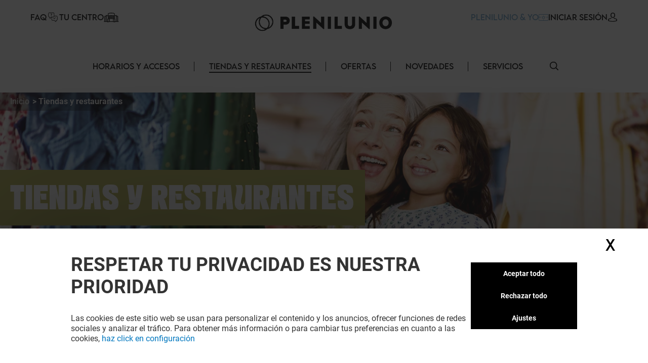

--- FILE ---
content_type: text/x-component
request_url: https://plenilunio.klepierre.es/ofertas?_rsc=dodts
body_size: 35605
content:
3:I[4707,[],""]
5:I[36423,[],""]
4:["path","ofertas","oc"]
0:["oxnaAm8W-qLAkZ_APYkmY",[[["",{"children":[["path","ofertas","oc"],{"children":["__PAGE__",{}]}]},"$undefined","$undefined",true],["",{"children":[["path","ofertas","oc"],{"children":["__PAGE__",{},[["$L1","$L2",[["$","link","0",{"rel":"stylesheet","href":"/_next/static/css/d00e842012924aff.css","precedence":"next","crossOrigin":"$undefined"}],["$","link","1",{"rel":"stylesheet","href":"/_next/static/css/09cde86d9b3cfc7f.css","precedence":"next","crossOrigin":"$undefined"}],["$","link","2",{"rel":"stylesheet","href":"/_next/static/css/4e96d6965903a38a.css","precedence":"next","crossOrigin":"$undefined"}],["$","link","3",{"rel":"stylesheet","href":"/_next/static/css/58e14fc28715e910.css","precedence":"next","crossOrigin":"$undefined"}],["$","link","4",{"rel":"stylesheet","href":"/_next/static/css/afebdbfc34020531.css","precedence":"next","crossOrigin":"$undefined"}],["$","link","5",{"rel":"stylesheet","href":"/_next/static/css/d54563b15814b6a5.css","precedence":"next","crossOrigin":"$undefined"}],["$","link","6",{"rel":"stylesheet","href":"/_next/static/css/3c5ef044b5b83bec.css","precedence":"next","crossOrigin":"$undefined"}],["$","link","7",{"rel":"stylesheet","href":"/_next/static/css/4d644c63222327ff.css","precedence":"next","crossOrigin":"$undefined"}],["$","link","8",{"rel":"stylesheet","href":"/_next/static/css/05e8a8eb7beaa86d.css","precedence":"next","crossOrigin":"$undefined"}],["$","link","9",{"rel":"stylesheet","href":"/_next/static/css/0347157b1613a641.css","precedence":"next","crossOrigin":"$undefined"}],["$","link","10",{"rel":"stylesheet","href":"/_next/static/css/a1bcb10197731829.css","precedence":"next","crossOrigin":"$undefined"}],["$","link","11",{"rel":"stylesheet","href":"/_next/static/css/5dc812b6478534de.css","precedence":"next","crossOrigin":"$undefined"}],["$","link","12",{"rel":"stylesheet","href":"/_next/static/css/84e7778705649290.css","precedence":"next","crossOrigin":"$undefined"}],["$","link","13",{"rel":"stylesheet","href":"/_next/static/css/35b30529cf8367fb.css","precedence":"next","crossOrigin":"$undefined"}],["$","link","14",{"rel":"stylesheet","href":"/_next/static/css/3e784284e80b85be.css","precedence":"next","crossOrigin":"$undefined"}],["$","link","15",{"rel":"stylesheet","href":"/_next/static/css/e744a84d7f96d1e4.css","precedence":"next","crossOrigin":"$undefined"}],["$","link","16",{"rel":"stylesheet","href":"/_next/static/css/4e92ac4272811030.css","precedence":"next","crossOrigin":"$undefined"}],["$","link","17",{"rel":"stylesheet","href":"/_next/static/css/c30918426dfd6805.css","precedence":"next","crossOrigin":"$undefined"}]]],null],null]},[null,["$","$L3",null,{"parallelRouterKey":"children","segmentPath":["children","$4","children"],"error":"$undefined","errorStyles":"$undefined","errorScripts":"$undefined","template":["$","$L5",null,{}],"templateStyles":"$undefined","templateScripts":"$undefined","notFound":"$undefined","notFoundStyles":"$undefined"}]],null]},[[[["$","link","0",{"rel":"stylesheet","href":"/_next/static/css/2518aac1e55a10a4.css","precedence":"next","crossOrigin":"$undefined"}],["$","link","1",{"rel":"stylesheet","href":"/_next/static/css/366475c88abebaf5.css","precedence":"next","crossOrigin":"$undefined"}],["$","link","2",{"rel":"stylesheet","href":"/_next/static/css/428352451aefa437.css","precedence":"next","crossOrigin":"$undefined"}],["$","link","3",{"rel":"stylesheet","href":"/_next/static/css/810b9983fc095a95.css","precedence":"next","crossOrigin":"$undefined"}],["$","link","4",{"rel":"stylesheet","href":"/_next/static/css/afef71a37124a097.css","precedence":"next","crossOrigin":"$undefined"}],["$","link","5",{"rel":"stylesheet","href":"/_next/static/css/2e96c2aac44f279b.css","precedence":"next","crossOrigin":"$undefined"}]],"$L6"],null],null],["$L7",null]]]]
d:I[81944,["906","static/chunks/906-6e006a3dc8082e70.js","617","static/chunks/617-6e9021ef6c77c3ac.js","185","static/chunks/app/layout-81615745bbeb7852.js"],"default"]
e:I[12144,["906","static/chunks/906-6e006a3dc8082e70.js","617","static/chunks/617-6e9021ef6c77c3ac.js","185","static/chunks/app/layout-81615745bbeb7852.js"],"default"]
6:["$","html",null,{"lang":"es-ES","data-mall":"Plenilunio","children":["$","body",null,{"children":["$L8","$L9","$La","$Lb","$Lc",["$","$Ld",null,{}],["$","$Le",null,{"cookieConsentRsc":{"message":"El contenido estÃ¡ oculto porque se rechazÃ³ el uso de cookies.\r\r\n\r\r\n\r\r\n\r\r\nAl hacer clic en \"Acepto\" permitirÃ¡ que las cookies de terceros funcionen y podrÃ¡ ver el contenido oculto. Puede cambiar su consentimiento de cookies en cualquier momento en la pÃ¡gina de gestiÃ³n de cookies.","btnLabel":"Acepto"}}]]}]}]
f:I[29765,["601","static/chunks/app/error-9d8eb1a36fb0524d.js"],"default"]
11:I[64914,["906","static/chunks/906-6e006a3dc8082e70.js","284","static/chunks/284-6466c46ad2934d4f.js","617","static/chunks/617-6e9021ef6c77c3ac.js","583","static/chunks/583-f6cba50f3ba43960.js","41","static/chunks/app/%5B%5B...path%5D%5D/page-4f7ae66f3dde2946.js"],"DefaultUniformClientContext"]
12:"$Sreact.suspense"
13:I[64914,["906","static/chunks/906-6e006a3dc8082e70.js","284","static/chunks/284-6466c46ad2934d4f.js","617","static/chunks/617-6e9021ef6c77c3ac.js","583","static/chunks/583-f6cba50f3ba43960.js","41","static/chunks/app/%5B%5B...path%5D%5D/page-4f7ae66f3dde2946.js"],"UniformScript"]
9:[["$","$L3",null,{"parallelRouterKey":"children","segmentPath":["children"],"error":"$f","errorStyles":[["$","link","0",{"rel":"stylesheet","href":"/_next/static/css/c30918426dfd6805.css","precedence":"next","crossOrigin":"$undefined"}]],"errorScripts":[],"template":["$","$L5",null,{}],"templateStyles":"$undefined","templateScripts":"$undefined","notFound":"$L10","notFoundStyles":[["$","link","0",{"rel":"stylesheet","href":"/_next/static/css/d00e842012924aff.css","precedence":"next","crossOrigin":"$undefined"}],["$","link","1",{"rel":"stylesheet","href":"/_next/static/css/09cde86d9b3cfc7f.css","precedence":"next","crossOrigin":"$undefined"}],["$","link","2",{"rel":"stylesheet","href":"/_next/static/css/4e96d6965903a38a.css","precedence":"next","crossOrigin":"$undefined"}],["$","link","3",{"rel":"stylesheet","href":"/_next/static/css/58e14fc28715e910.css","precedence":"next","crossOrigin":"$undefined"}],["$","link","4",{"rel":"stylesheet","href":"/_next/static/css/afebdbfc34020531.css","precedence":"next","crossOrigin":"$undefined"}],["$","link","5",{"rel":"stylesheet","href":"/_next/static/css/d54563b15814b6a5.css","precedence":"next","crossOrigin":"$undefined"}],["$","link","6",{"rel":"stylesheet","href":"/_next/static/css/3c5ef044b5b83bec.css","precedence":"next","crossOrigin":"$undefined"}],["$","link","7",{"rel":"stylesheet","href":"/_next/static/css/4d644c63222327ff.css","precedence":"next","crossOrigin":"$undefined"}],["$","link","8",{"rel":"stylesheet","href":"/_next/static/css/05e8a8eb7beaa86d.css","precedence":"next","crossOrigin":"$undefined"}],["$","link","9",{"rel":"stylesheet","href":"/_next/static/css/0347157b1613a641.css","precedence":"next","crossOrigin":"$undefined"}],["$","link","10",{"rel":"stylesheet","href":"/_next/static/css/a1bcb10197731829.css","precedence":"next","crossOrigin":"$undefined"}],["$","link","11",{"rel":"stylesheet","href":"/_next/static/css/5dc812b6478534de.css","precedence":"next","crossOrigin":"$undefined"}],["$","link","12",{"rel":"stylesheet","href":"/_next/static/css/84e7778705649290.css","precedence":"next","crossOrigin":"$undefined"}],["$","link","13",{"rel":"stylesheet","href":"/_next/static/css/35b30529cf8367fb.css","precedence":"next","crossOrigin":"$undefined"}],["$","link","14",{"rel":"stylesheet","href":"/_next/static/css/3e784284e80b85be.css","precedence":"next","crossOrigin":"$undefined"}],["$","link","15",{"rel":"stylesheet","href":"/_next/static/css/e744a84d7f96d1e4.css","precedence":"next","crossOrigin":"$undefined"}],["$","link","16",{"rel":"stylesheet","href":"/_next/static/css/4e92ac4272811030.css","precedence":"next","crossOrigin":"$undefined"}],["$","link","17",{"rel":"stylesheet","href":"/_next/static/css/c30918426dfd6805.css","precedence":"next","crossOrigin":"$undefined"}]]}],["$","$L11",null,{"manifest":{"project":{"pz":{},"test":{}}},"disableDevTools":false,"defaultConsent":true,"experimentalQuirkSerialization":false}],["$","$12",null,{"fallback":"$undefined","children":["$","$L13",null,{}]}]]
15:I[46422,["906","static/chunks/906-6e006a3dc8082e70.js","284","static/chunks/284-6466c46ad2934d4f.js","617","static/chunks/617-6e9021ef6c77c3ac.js","583","static/chunks/583-f6cba50f3ba43960.js","41","static/chunks/app/%5B%5B...path%5D%5D/page-4f7ae66f3dde2946.js"],"default"]
10:["$L14",[[["$","$L15",null,{"previewMode":"$undefined","page":{"virtualTitle":"Error 404","path":"/error-404","title":"Error 404","type":"error404","searchParams":"$undefined"}}],["$","div",null,{"className":"ErrorComponent_ErrorPage__iD34r","children":[["$","div",null,{"className":"ErrorComponent_ErrorPageImage____xtq","children":["$","picture",null,{"children":[["$","source",null,{"srcSet":"https://img.uniform.global/p/2Hy7SdwVRq2W_6-Oe_6tow/heoIzG61RVmIr5iEvz4lzw-error_500_large_1920x58041.jpg","media":"(min-width: 1200px)"}],["$","source",null,{"srcSet":"https://img.uniform.global/p/2Hy7SdwVRq2W_6-Oe_6tow/iQHVvbsSTp6Q-ddW5l8feg-error_500_desktop_1200x58034.jpg","media":"(min-width: 769px)"}],["$","source",null,{"srcSet":"https://img.uniform.global/p/2Hy7SdwVRq2W_6-Oe_6tow/rpoNSd60RIea6Fhm0LwcNQ-error_500_tablet_768x38828.jpg","media":"(min-width: 480px)"}],["$","img",null,{"src":"https://img.uniform.global/p/2Hy7SdwVRq2W_6-Oe_6tow/J8y9I82lSAelli_AmbUQuQ-error_500_mobile_480x38893.jpg","alt":"ERROR_500/ERROR_500_MOBILE_480x38893","width":1920,"height":580}]]}]}],["$","div",null,{"className":"ErrorComponent_ErrorPageContentWrapper__WyPVD","children":["$","div",null,{"className":"ErrorComponent_ErrorPageContent__qVcw5 container","children":[["$","h1",null,{"className":"ErrorComponent_ErrorPageTitle__5_GVG","children":"Â¡Ups! Algo ha salido mal"}],["$","p",null,{"children":"Error 404: No consiguimos encontrar tu pagina. Vuelve // Error 404: parece que la pÃ¡gina que buscas no estÃ¡ disponible. No te preocupes Â¡Vuelve a intentarlo!"}],["$","div",null,{"className":"ErrorComponent_ErrorPageLinkContainer__4e2BM","dangerouslySetInnerHTML":{"__html":"<p><a href=\"/\">Volver a la pagina principal // Volver a la pÃ¡gina de inicio</a><a href=\"/horarios-accesos\">Horarios y Accesos</a><a href=\"/tiendas-restaurantes\">Tiendas y Restaurantes</a><a href=\"/hablamos\">Contacta con nosotros</a></p>"}}]]}]}]]}]]]]
16:I[64914,["906","static/chunks/906-6e006a3dc8082e70.js","284","static/chunks/284-6466c46ad2934d4f.js","617","static/chunks/617-6e9021ef6c77c3ac.js","583","static/chunks/583-f6cba50f3ba43960.js","41","static/chunks/app/%5B%5B...path%5D%5D/page-4f7ae66f3dde2946.js"],"ContextUpdateTransferClient"]
17:I[10998,["906","static/chunks/906-6e006a3dc8082e70.js","617","static/chunks/617-6e9021ef6c77c3ac.js","185","static/chunks/app/layout-81615745bbeb7852.js"],"default"]
18:I[41087,["906","static/chunks/906-6e006a3dc8082e70.js","617","static/chunks/617-6e9021ef6c77c3ac.js","185","static/chunks/app/layout-81615745bbeb7852.js"],"default"]
19:I[36995,["906","static/chunks/906-6e006a3dc8082e70.js","617","static/chunks/617-6e9021ef6c77c3ac.js","185","static/chunks/app/layout-81615745bbeb7852.js"],"default"]
1a:I[25862,["906","static/chunks/906-6e006a3dc8082e70.js","284","static/chunks/284-6466c46ad2934d4f.js","617","static/chunks/617-6e9021ef6c77c3ac.js","583","static/chunks/583-f6cba50f3ba43960.js","41","static/chunks/app/%5B%5B...path%5D%5D/page-4f7ae66f3dde2946.js"],"default"]
14:["$","$L16",null,{"ts":1763250372779,"update":{"params":{"path":"error-404"},"searchParams":"$undefined","cookies":{},"quirks":{"vc-country":"unknown","vc-region":"unknown","vc-city":"unknown"}}}]
c:["$","$L17",null,{"data":{"newsletterTitle":"Â¡MANTENTE AL DÃA!","newsletterDesc":"SuscrÃ­bete a nuestra newsletter para no perderte nunca las mejores ofertas o los eventos exclusivos en Plenilunio.","newsletterBtnLabel":"Â¡QUIERO SUSCRIBIRME!","newsletterPlaceholder":"Ejemplo@mail.com","newsletterThank":"Â¡ESTÃS DENTRO!","newsletterEmail":"Nuestra newsletter iluminarÃ¡ tu bandeja de entrada pronto.","desktopImage":"https://img.uniform.global/p/2Hy7SdwVRq2W_6-Oe_6tow/UEYEvjp6Qr2UPeL0Pbmq9w-newsletter_popin_image_876x326.jpg","mobileImage":"https://img.uniform.global/p/2Hy7SdwVRq2W_6-Oe_6tow/VozjwUGnTRCZ6eZAF1jlcg-newsletter_popin_mobile_289x502.jpg","invalidEmailAddress":"Por favor revisa que tu email es correcto","errorHappened":"Ups algo saliÃ³ mal.","newsletterPolicies":"<p><a href=\"https://plenilunio.klepierre.es/politica-de-proteccion-de-datos-de-caracter-personal/\"><u>He leÃ­do y acepto la polÃ­tica de protecciÃ³n de datos</u></a>.</p>","newsletterPoliciesURL":"/politica-de-proteccion-de-datos-de-caracter-personal"}}]
a:["$","$L18",null,{"socialData":{"title":"La diversiÃ³n continua en nuestras redes sociales Â¡SÃ­guenos!","socialList":[{"href":"https://www.facebook.com/CentroComercialPlenilunio","img":{"src":"https://img.uniform.global/p/2Hy7SdwVRq2W_6-Oe_6tow/tTeLMdT_Stm6tQu64pt5GA-facebook-icon.svg","alt":"Facebook","width":1,"height":1}},{"href":"http://instagram.com/ccplenilunio/","img":{"src":"https://img.uniform.global/p/2Hy7SdwVRq2W_6-Oe_6tow/UXKQAVkMQvaJmrpwaaCitQ-instagram-logo.svg","alt":"Instagram","width":1,"height":1}},{"href":"https://www.tiktok.com/@ccplenilunio","img":{"src":"https://img.uniform.global/p/2Hy7SdwVRq2W_6-Oe_6tow/v5XvLaoERJmY2ZNVYCDgTg-logo-tiktok.png","alt":"TikTok","width":30,"height":34}}],"className":"bg-klp_dark-400"},"links":{"title":"TU CENTRO COMERCIAL PLENILUNIO","links":[{"href":"/loyalty-landing-page","label":"Plenilunio & Yo"},{"href":"/horarios-accesos","label":"Horarios y Accesos"},{"href":"/tiendas-restaurantes","label":"Tiendas y restaurantes"},{"href":"/ofertas","label":"Ofertas"},{"href":"/eventos-noticias","label":"Eventos"},{"href":"/servicios","label":"Servicios"},{"href":"/historia","label":"Shopping Center"}],"className":"bg-klp_dark-400"},"contactLinks":{"title":"CONTACTA CON NOSOTROS","links":[{"href":"/trabaja-con-nosotros","label":"Trabaja con nosotros"},{"href":"/alquila-un-stand","label":"Alquila un stand"},{"href":"/alquila-un-local","label":"Alquila un local"},{"href":"/hablamos","label":"Â¿Hablamos?"}]},"mobileApp":{"title":"TU FIDELIDAD SIEMPRE SE PREMIA","desc":"Date de alta en Plenilunio & Yo para disfrutar durante todo el aÃ±o de ventajas, ofertas y servicios exclusivos en Plenilunio y de nuestros socios.","appList":[{"href":"https://apps.apple.com/es/app/1585786064?pt=2198197&ct=website&mt=8","img":{"src":"https://img.uniform.global/p/2Hy7SdwVRq2W_6-Oe_6tow/PsATnBkuSfC5BFE88r7P2w-es-appstore.png","alt":"AppleStore","width":137,"height":45}},{"href":"https://play.google.com/store/apps/details?id=com.klepierre.loyalty_program_plenilunio&utm_source=website&utm_campaign=website_generic&hl=es","img":{"src":"https://img.uniform.global/p/2Hy7SdwVRq2W_6-Oe_6tow/pqZei-FjSbm0ppz6o7R5YA-es-googleplay.png","alt":"GooglePlay","width":137,"height":45}}],"className":"bg-klp_dark-400"},"bottomLinks":{"links":[{"href":"/terminos-y-condiciones-generales-de-uso","label":"TÃ©rminos y Condiciones Generales de Uso"},{"href":"/informacion-legal","label":"InformaciÃ³n legal "},{"href":"/politica-de-proteccion-de-datos-de-caracter-personal","label":"PolÃ­tica de protecciÃ³n de datos de carÃ¡cter personal"},{"href":"/static-pages-repository/politica-accesibilidad","label":"PolÃ­tica Accesibilidad"},{"href":"/static-pages-repository/politica-rsc","label":"PolÃ­tica RSC"},{"href":"/static-pages-repository/politica-rrss","label":"PolÃ­tica RRSS"},{"href":"/static-pages-repository/pol-tica-energ-tica-y-ambiental","label":"PolÃ­tica EnergÃ©tica y Ambiental"}],"className":"bg-klp_dark-400"},"newsLetters":{"popinTitle":"Â¡ESTÃS DENTRO!","popinSubtitle":"Nuestra newsletter iluminarÃ¡ tu bandeja de entrada pronto.","popinImage":"https://img.uniform.global/p/2Hy7SdwVRq2W_6-Oe_6tow/uJSpcBrbSQujlZjKPYd5YQ-congrats.png","title":"No te pierdas nada","desc":"Seguro que tampoco te gusta ser el Ãºltimo en enterarte de todo, inscribete a nuestra newsletter","placeholder":"ejemplo@mail.com","policies_label":"<p><a href=\"https://plenilunio.klepierre.es/politica-de-proteccion-de-datos-de-caracter-personal/\"><u>Revisa nuestra polÃ­tica de protecciÃ³n de datos</u></a>.</p>","policies_link":"/politica-de-proteccion-de-datos-de-caracter-personal","invalidEmailAddress":"Por favor revisa que tu email es correcto"}}]
b:["$","$L19",null,{"uniformData":{"id":"Registration Popin","title":"BIENVENIDO","bannerTitle":"","description":"Â¡Enhorabuena! Ahora eres miembro del programa PLENILUNIO & YO. Para aprovechar al mÃ¡ximo todas las ventajas del programa, descarga la aplicaciÃ³n e inicia sesiÃ³n!","popinImg":{"desktop":"https://img.uniform.global/p/2Hy7SdwVRq2W_6-Oe_6tow/JdfFwulbRniaQeLlICkb9w-loyalty2_promotionv2_778x569.jpg","tablet":"https://img.uniform.global/p/2Hy7SdwVRq2W_6-Oe_6tow/JdfFwulbRniaQeLlICkb9w-loyalty2_promotionv2_778x569.jpg","mobile":"https://img.uniform.global/p/2Hy7SdwVRq2W_6-Oe_6tow/JdfFwulbRniaQeLlICkb9w-loyalty2_promotionv2_778x569.jpg"},"backgroundImg":"https://img.uniform.global/p/2Hy7SdwVRq2W_6-Oe_6tow/JdfFwulbRniaQeLlICkb9w-loyalty2_promotionv2_778x569.jpg"},"children":["$","$L1a",null,{"socialData":[{"projectId":"d87cbb49-dc15-46ad-96ff-af8e7bfeada3","state":64,"created":"2024-11-21T09:43:58.016541+00:00","modified":"2025-10-15T12:46:04.260786+00:00","pattern":false,"entry":{"type":"mobileApp","_id":"e0f012ca-d257-438d-83b3-64102e897c4d","_name":"AppleStore","_slug":"applestore","fields":{"displayName":{"type":"text","value":"AppleStore"},"mobileAppIcon":{"type":"asset","value":[{"_id":"ab61fa8a-b52b-4eb6-bd97-d7d0cf4110d8","type":"image","fields":{"id":{"type":"text","value":"da1c9d75-74f8-41e9-9bb3-3cddb1c2a84c"},"url":{"value":"https://img.uniform.global/p/2Hy7SdwVRq2W_6-Oe_6tow/PsATnBkuSfC5BFE88r7P2w-es-appstore.png","type":"text"},"size":{"value":5913,"type":"number"},"title":{"type":"text","value":"LaGavia/ES-AppStore"},"width":{"value":137,"type":"number"},"height":{"value":45,"type":"number"},"mediaType":{"value":"image/png","type":"text"},"description":{"type":"text","value":"_path: /Project/Klepierre/Spain/LaGavia/ES-AppStore\r\n_itemid: da1c9d75-74f8-41e9-9bb3-3cddb1c2a84c\r\n_assetid: fe3524ae-5c8e-4970-9be9-eb8928357c2f"}},"_source":"uniform-assets"}]},"mobileMediaLink":{"type":"link","value":{"path":"https://apps.apple.com/es/app/1585786064?pt=2198197&ct=website&mt=8","type":"url"}}},"_locales":["es-ES"]}},{"projectId":"d87cbb49-dc15-46ad-96ff-af8e7bfeada3","state":64,"created":"2024-11-21T09:47:18.383874+00:00","modified":"2025-10-15T12:46:59.339444+00:00","pattern":false,"entry":{"type":"mobileApp","_id":"188d5f50-7e0d-4283-a93c-7d8989fb718a","_name":"Playstore","_slug":"playstore","fields":{"displayName":{"type":"text","value":"Playstore"},"mobileAppIcon":{"type":"asset","value":[{"_id":"cd4966f9-0e7b-4629-82a5-da61abf717a5","type":"image","fields":{"id":{"type":"text","value":"2c9aad72-c489-4f88-87de-45faee5d05d7"},"url":{"value":"https://img.uniform.global/p/2Hy7SdwVRq2W_6-Oe_6tow/VOKbL_iKTjScsCpoeuV0lQ-es-googleplay.png","type":"text"},"size":{"value":8252,"type":"number"},"title":{"type":"text","value":"LaGavia/ES-GooglePlay"},"width":{"value":137,"type":"number"},"height":{"value":45,"type":"number"},"mediaType":{"value":"image/png","type":"text"},"description":{"type":"text","value":"_path: /Project/Klepierre/Spain/LaGavia/ES-GooglePlay\r\n_itemid: 2c9aad72-c489-4f88-87de-45faee5d05d7\r\n_assetid: 595b98c3-538c-43ba-b966-5022a6ed336f"}},"_source":"uniform-assets"}]},"mobileMediaLink":{"type":"link","value":{"path":"https://play.google.com/store/apps/details?id=com.klepierre.loyalty_program_plenilunio&utm_source=website&utm_campaign=website_generic&hl=es","type":"url"}}},"_locales":["es-ES"]}}],"appIntroTxt":"Â¡Enhorabuena! Ahora eres miembro del programa PLENILUNIO & YO. Para aprovechar al mÃ¡ximo todas las ventajas del programa, descarga la aplicaciÃ³n e inicia sesiÃ³n!","className":"accountPopin"}]}]
7:[["$","meta","0",{"name":"viewport","content":"width=device-width, initial-scale=1"}],["$","meta","1",{"charSet":"utf-8"}],["$","title","2",{"children":"Las ofertas del centro Plenilunio, promociones, codigos de descuentos"}],["$","meta","3",{"name":"description","content":"Â¡Hazte con todas nuestras ofertas y promociones del centro comercial Plenilunio! AprovÃ©chate de todos los descuentos y descubre las nuevas tiendas que rebajan sus productos."}],["$","meta","4",{"name":"robots","content":"index, follow"}],["$","link","5",{"rel":"canonical","href":"https://plenilunio.klepierre.es/ofertas"}],["$","meta","6",{"property":"og:title","content":"Las ofertas del centro Plenilunio, promociones, codigos de descuentos"}],["$","meta","7",{"property":"og:description","content":"Â¡Hazte con todas nuestras ofertas y promociones del centro comercial Plenilunio! AprovÃ©chate de todos los descuentos y descubre las nuevas tiendas que rebajan sus productos."}],["$","meta","8",{"property":"og:image","content":"https://img.uniform.global/p/2Hy7SdwVRq2W_6-Oe_6tow/HeJfFytRTw2BAFl_F79H7g-mobile.jpg"}],["$","meta","9",{"name":"twitter:card","content":"summary_large_image"}],["$","meta","10",{"name":"twitter:title","content":"Las ofertas del centro Plenilunio, promociones, codigos de descuentos"}],["$","meta","11",{"name":"twitter:description","content":"Â¡Hazte con todas nuestras ofertas y promociones del centro comercial Plenilunio! AprovÃ©chate de todos los descuentos y descubre las nuevas tiendas que rebajan sus productos."}],["$","meta","12",{"name":"twitter:image","content":"https://img.uniform.global/p/2Hy7SdwVRq2W_6-Oe_6tow/HeJfFytRTw2BAFl_F79H7g-mobile.jpg"}],["$","link","13",{"rel":"icon","href":"/favicon.ico","type":"image/x-icon","sizes":"16x16"}],["$","link","14",{"rel":"icon","href":"/assets/favicons/plenilunio/favicon.ico"}]]
1:null
2:["$L1b",["$L1c"]]
1b:["$","$L16",null,{"ts":1763250373556,"update":{"params":{"path":["ofertas"]},"searchParams":{},"cookies":{},"quirks":{"vc-country":"unknown","vc-region":"unknown","vc-city":"unknown"}}}]
1d:I[16321,["906","static/chunks/906-6e006a3dc8082e70.js","617","static/chunks/617-6e9021ef6c77c3ac.js","185","static/chunks/app/layout-81615745bbeb7852.js"],"default"]
1e:T7ae,M19.7551 6.34891C19.688 6.48498 19.5591 6.60161 19.394 6.68325L19.3889 6.68714C19.0175 6.86597 15.5929 8.42105 10.0123 8.42105C7.61404 8.42105 5.32922 8.14114 3.22491 7.5852C1.61574 7.16144 0.702839 6.72213 0.630633 6.68325C0.465589 6.60549 0.336649 6.48886 0.264442 6.34891C-0.0089115 5.82407 -0.00375389 4.84825 0.00140372 4.65387L0.00140372 4.63054L0.00140372 4.61499C0.00140372 4.59944 0.00140372 4.58 0.00140372 4.55279L0.00140372 4.54112C0.0168766 4.17568 0.0426646 3.56531 0.331491 2.9666C0.697682 2.21627 1.37333 1.71087 2.34296 1.45817C2.36875 1.4504 2.38938 1.44651 2.41517 1.44262C4.46274 1.04996 6.16475 0.167453 6.22664 0.132464L6.2318 0.128576C6.43811 0.0197206 6.68567 -0.0230441 6.93324 0.0119452C7.1808 0.0430469 7.39742 0.148015 7.54183 0.303523C7.84098 0.622315 7.73782 1.06551 7.3149 1.291L7.28911 1.30655C6.79914 1.55536 5.04555 2.39511 2.92061 2.80721C2.10571 3.03269 1.91488 3.65473 1.87878 4.58777C1.87878 4.60721 1.87878 4.62665 1.87362 4.64609C1.87362 4.65775 1.87362 4.66553 1.87362 4.6733L1.87362 4.67719C1.8633 4.94933 1.88909 5.35365 1.94582 5.62579C2.88967 6.01067 5.74698 7.00593 10.002 7.00593C14.2777 7.00593 17.1195 6.01067 18.0531 5.62968C18.1046 5.3692 18.1253 4.98043 18.1253 4.68886C18.1201 4.65387 18.1201 4.62276 18.1201 4.58777C18.084 3.65861 17.8932 3.03269 17.0783 2.80721C14.6645 2.33679 12.7613 1.33377 12.684 1.291C12.4777 1.18214 12.3436 1.01886 12.2972 0.832251C12.2559 0.645641 12.3075 0.459031 12.4519 0.303523C12.5963 0.148015 12.8129 0.0469346 13.0605 0.0119452C13.308 -0.0191564 13.5556 0.0197206 13.7619 0.128576L13.7671 0.132464C13.8341 0.167453 15.5413 1.04996 17.5837 1.44262L17.6147 1.4504C17.625 1.45428 17.6404 1.45428 17.6508 1.45817C18.6204 1.70698 19.296 2.21627 19.6622 2.96271C19.9562 3.56142 19.9768 4.17568 19.9923 4.54112L19.9923 4.55279C19.9923 4.56445 19.9923 4.57611 19.9923 4.58777C19.9923 4.60721 19.9975 4.62665 19.9975 4.6422L19.9975 4.64998C20.0026 4.78605 20.0233 5.81629 19.7551 6.34891Z8:["$","$L1d",null,{"sessionMenu":{"pathRoot":"/membership","menuTitle":"MI CUENTA","userName":"HOLA, {0}!","loyalty":{"isActif":true,"tab":"plenilunio_yo","link":"/membership/?tab=plenilunio_yo","title":"Plenilunio & Yo"},"heartBlack":{"isActif":false,"tab":"mis_tiendas","link":"/membership/?tab=mis_tiendas","title":"Mis tiendas"},"personalInfo":{"isActif":true,"tab":"mi_informacion_personal","link":"/membership/?tab=mi_informacion_personal","title":"Mi informaciÃ³n personal"},"newsletter":{"isActif":true,"tab":"mis_newsetters","link":"/membership/?tab=mis_newsetters","title":"Mis newsetters"},"confidentail":{"isActif":true,"tab":"confidencial","link":"/membership/?tab=confidencial","title":"Confidencial"},"signOut":{"title":"Salir"}},"leftLinks":[{"label":"FAQ","href":"/faq","end":["$","img",null,{"src":"/assets/icons/Help.svg","width":25,"height":20,"alt":"simpleLogo","className":"w-[25px] h-[20px]"}]},{"label":"Tu centro","href":"/historia","end":["$","img",null,{"src":"/assets/icons/yourCenter.svg","width":30,"height":25,"alt":"simpleLogo","className":"w-[30px] h-[25px]"}]}],"centerLogo":"https://img.uniform.global/p/2Hy7SdwVRq2W_6-Oe_6tow/O5KuUuwfRQ-SlP6gsJZJzw-plenilunio-tagline-main-logo-h-n.png","heightLogo":1275,"widthLogo":7780,"navLinks":[{"label":"Horarios y Accesos","href":"/horarios-accesos","showChildren":false,"subNavigationList":"$undefined"},{"label":"Tiendas y Restaurantes","href":"/tiendas-restaurantes","showChildren":true,"subNavigationList":[{"label":"ENTRETENIMIENTO","href":"/entretenimiento"},{"label":"Restaurantes","href":"/restaurantes"},{"label":"Tiendas","href":"/tiendas"}]},{"label":"Ofertas","href":"/ofertas","showChildren":false,"subNavigationList":"$undefined"},{"label":"NOVEDADES","href":"/eventos-noticias","showChildren":false,"subNavigationList":"$undefined"},{"label":"Servicios","href":"/servicios","showChildren":false,"subNavigationList":"$undefined"}],"rightLinks":[{"label":"PLENILUNIO & YO","href":"/loyalty-landing-page","end":["$","img",null,{"src":"/assets/icons/loyalty-icon.svg","width":18.77,"height":13,"alt":"simpleLogo","className":"max-w-none h-[13px]"}],"iconId":"loyalty"},{"label":"INICIAR SESIÃ“N","href":"#","end":["$","svg",null,{"width":"20px","height":"18px","viewBox":"0 0 20 20","children":[["$","path",null,{"d":"M9.96348 4.6983C9.84007 2.31208 8.62575 1.17226 7.62862 0.63478C6.88324 0.231672 6.01445 0.0185337 5.05681 0L4.9729 0C4.44471 0 3.40316 0.0787683 2.40109 0.616246C1.38915 1.15372 0.160018 2.29818 0.0366104 4.6983C-0.00287987 5.09214 -0.269439 8.29384 1.52737 10.1936C2.37147 11.0924 3.51176 11.5558 4.9186 11.5789L5.07162 11.5789C6.47846 11.5558 7.61874 11.0924 8.46779 10.1936C10.2695 8.29384 10.003 5.09214 9.96348 4.6983ZM7.13005 9.07689C6.61668 9.61901 5.9256 9.88311 5.01732 9.89238L4.9729 9.89238C4.05968 9.88311 3.37354 9.61901 2.8651 9.07689C1.54711 7.68686 1.8038 4.98557 1.81367 4.86047L1.81861 4.84657L1.81861 4.84194C1.81861 4.83267 1.82355 4.81877 1.82355 4.80024C1.88278 3.57701 2.31224 2.69666 3.10204 2.19161C3.77338 1.7607 4.55825 1.69584 4.96796 1.69584L5.01732 1.69584C6.38467 1.72364 8.03833 2.28892 8.16667 4.80024C8.16667 4.81877 8.16667 4.84657 8.17654 4.879C8.20123 5.11531 8.41349 7.71466 7.13005 9.07689Z","transform":"translate(5.555555 0)","fill":"#000000","stroke":"none"}],["$","path",null,{"d":"$1e","transform":"translate(0 11.57895)","id":"Path","fill":"#000000","stroke":"none"}]]}],"iconId":"login"}],"searchData":{"deactivateSearch":false,"searchNoResultTiles":[{"title":"NOVEDADES","tileImg":"https://img.uniform.global/p/2Hy7SdwVRq2W_6-Oe_6tow/2k5_lw26SuqnLqQl8VBvTw-search_1_178x178_news.jpg","tileAlt":"SEARCH/SEARCH_1_178x178_News","url":"/eventos-noticias"},{"title":"SERVICIOS","tileImg":"https://img.uniform.global/p/2Hy7SdwVRq2W_6-Oe_6tow/7q6zCFeIT32WzwHpObp_QQ-search_1_178x178_services.jpg","tileAlt":"SEARCH/SEARCH_1_178x178_Services","url":"/servicios"},{"title":"OFERTAS","tileImg":"https://img.uniform.global/p/2Hy7SdwVRq2W_6-Oe_6tow/QNXgbRMSSHCkAxPxq_9AjA-search_1_178x178_hot-offers.jpg","tileAlt":"SEARCH/SEARCH_1_178x178_Hot Offers","url":"/ofertas"},{"title":"TIENDAS","tileImg":"https://img.uniform.global/p/2Hy7SdwVRq2W_6-Oe_6tow/e1QjqNgTQQOJ34DzAO4fPg-search_1_178x178_shop.jpg","tileAlt":"SEARCH/SEARCH_1_178x178_Shop","url":"/tiendas-restaurantes"},{"title":"RESTAURANTES","tileImg":"https://img.uniform.global/p/2Hy7SdwVRq2W_6-Oe_6tow/SJx-9LRNSfWCFppNPwMtMw-search_1_178x178_eat.jpg","tileAlt":"SEARCH/SEARCH_1_178x178_EAT","url":"/tiendas-restaurantes"}],"suggestionItems":[],"searchHeader":"Â¿QuÃ© buscas?","searchPlaceholder":"Tiendas, restaurantes, ocio, servicios...","searchSuggestionTitle":"Â¿Problemas? Puede que esto te inspire:","noResult":"No hay resultados {0}","noResultSuggestionText":"No te preocupes, tenemos mÃ¡s informaciÃ³n en estas categorÃ­as:","inText":"sobre","searchFooterText":"Esto no es todo, tenemos mÃ¡s cosas preparadas para ti ...","searchMoreResults":"Â¿Visualizar mÃ¡s opciones? ({0})"},"languageSwitcher":"$undefined","shopData":[{"brandName":"100-montaditos","brandCategory":"Tiendas De Comida Y RestauraciÃ³n","brandSubCategory":"Comida rÃ¡pida","backgroundImage":"https://img.uniform.global/p/2Hy7SdwVRq2W_6-Oe_6tow/Oc5oPlZuQxmSwJii-BaEAg-largedesktop.jpg","largeImage":"https://img.uniform.global/p/2Hy7SdwVRq2W_6-Oe_6tow/Kihqz0aAT7aTyn4N1n9Ahw-desktop.jpg","tabletImage":"https://img.uniform.global/p/2Hy7SdwVRq2W_6-Oe_6tow/yEogMsTUR8mw1cZChz94og-tablet.jpg","mobileImage":"https://img.uniform.global/p/2Hy7SdwVRq2W_6-Oe_6tow/MZ9Z68pkRheAKtTtJrhChA-mobile.jpg","brandShopExist":true},{"brandName":"2Life","brandCategory":"Cultura, Regalos, Entretenimiento","brandSubCategory":"ElectrÃ³nica","backgroundImage":"https://img.uniform.global/p/2Hy7SdwVRq2W_6-Oe_6tow/RRIG-3KPSwyVM-k-2j1KFg-largedesktop.jpg","largeImage":"https://img.uniform.global/p/2Hy7SdwVRq2W_6-Oe_6tow/sjXw5NuRTqqw3Sdoeu1Ulw-desktop.jpg","tabletImage":"https://img.uniform.global/p/2Hy7SdwVRq2W_6-Oe_6tow/FFBDbVBdQw2Vohxu3W1t6A-tablet.jpg","mobileImage":"https://img.uniform.global/p/2Hy7SdwVRq2W_6-Oe_6tow/9hQzibCDTq66A1BbQESv_A-mobile.jpg","brandShopExist":true},{"brandName":"4Dreams","brandCategory":"Servicios","brandSubCategory":"Otros servicios","backgroundImage":"https://img.uniform.global/p/2Hy7SdwVRq2W_6-Oe_6tow/jTGR_RX2RGuBfKoyYpoIzA-largedesktop.jpg","largeImage":"https://img.uniform.global/p/2Hy7SdwVRq2W_6-Oe_6tow/KI82ER6bSfS5XHaTQLt3ug-desktop.jpg","tabletImage":"https://img.uniform.global/p/2Hy7SdwVRq2W_6-Oe_6tow/-q0hGc6lTHWHg5rK-FxGkg-tablet.jpg","mobileImage":"https://img.uniform.global/p/2Hy7SdwVRq2W_6-Oe_6tow/OvHifU5wSk2b9tqQ_tI_aw-mobile.jpg","brandShopExist":true},{"brandName":"9.30h CAFE","brandCategory":"Tiendas De Comida Y RestauraciÃ³n","brandSubCategory":"Restaurantes","backgroundImage":"","largeImage":"","tabletImage":"","mobileImage":"","brandShopExist":true},{"brandName":"administracion-de-loterias","brandCategory":"Cultura, Regalos, Entretenimiento","brandSubCategory":"Regalos","backgroundImage":"https://img.uniform.global/p/2Hy7SdwVRq2W_6-Oe_6tow/QN2OiSM-QamnrICnTP2OYQ-largedesktop.jpg","largeImage":"https://img.uniform.global/p/2Hy7SdwVRq2W_6-Oe_6tow/EH_mlzLnQX6kgCBe8RpDDg-desktop.jpg","tabletImage":"https://img.uniform.global/p/2Hy7SdwVRq2W_6-Oe_6tow/ZDT15adNTiG0sjekpp-M_w-tablet.jpg","mobileImage":"https://img.uniform.global/p/2Hy7SdwVRq2W_6-Oe_6tow/iFeyy93xQwaXgmSfUogE5A-mobile.jpg","brandShopExist":true},{"brandName":"â€¯ADOPT PARFUMS","brandCategory":"Salud & Belleza","brandSubCategory":"CosmÃ©tica & Cuidados para la piel","backgroundImage":"https://img.uniform.global/p/2Hy7SdwVRq2W_6-Oe_6tow/sJFlSoY9QKim5LYaifJE-g-Cabecera-Adopt-(provisional)-(1)-(1).jpg","largeImage":"https://img.uniform.global/p/2Hy7SdwVRq2W_6-Oe_6tow/5-CZvU2bQMOp6ryxeEaMFQ-Cabecera-Adopt-(provisional)-(1)-(1).jpg","tabletImage":"https://img.uniform.global/p/2Hy7SdwVRq2W_6-Oe_6tow/ifzTT_1TR4KPElxRt1Jhug-Cabecera-Adopt-(provisional)-(1)-(1).jpg","mobileImage":"https://img.uniform.global/p/2Hy7SdwVRq2W_6-Oe_6tow/iWLS8km4T-Sve84vnGqcHg-Cabecera-Adopt-(provisional)-(1)-(1).jpg","brandShopExist":true},{"brandName":"alain-afflelou","brandCategory":"Salud & Belleza","brandSubCategory":"Ã“pticas","backgroundImage":"https://img.uniform.global/p/2Hy7SdwVRq2W_6-Oe_6tow/DECVrCD8Sfu0ueNbwVwCqg-largedesktop.jpg","largeImage":"https://img.uniform.global/p/2Hy7SdwVRq2W_6-Oe_6tow/U9ZOnV8fS7OKWHhgLl8lHQ-desktop.jpg","tabletImage":"https://img.uniform.global/p/2Hy7SdwVRq2W_6-Oe_6tow/Em2Gdw0dSsiJ2sjXiu6S3g-tablet.jpg","mobileImage":"https://img.uniform.global/p/2Hy7SdwVRq2W_6-Oe_6tow/-mM3nxFZTJSyplZK6WHcGA-mobile.jpg","brandShopExist":true},{"brandName":"ALDOUS STORE","brandCategory":"Salud & Belleza","brandSubCategory":"Comida de especialidad","backgroundImage":"","largeImage":"","tabletImage":"","mobileImage":"","brandShopExist":true},{"brandName":"Algo bonito","brandCategory":"Moda","brandSubCategory":"Moda","backgroundImage":"https://img.uniform.global/p/2Hy7SdwVRq2W_6-Oe_6tow/a3rp51eyQxyLE8KzFNOOcA-algo-bonito-1920x580.jpg","largeImage":"https://img.uniform.global/p/2Hy7SdwVRq2W_6-Oe_6tow/ptoxtArkS_uQLhgu1sg45w-pleni_algo-bonito_apertura2.jpg","tabletImage":"https://img.uniform.global/p/2Hy7SdwVRq2W_6-Oe_6tow/K6ydlfRdQNOjY5X10SJ28Q-algo-bonito-768x388.jpg","mobileImage":"https://img.uniform.global/p/2Hy7SdwVRq2W_6-Oe_6tow/v9qFOeGaSG-9yQ5cOysv6w-algo-bonito-480x388.jpg","brandShopExist":true},{"brandName":"Amy Briana","brandCategory":"Cultura, Regalos, Entretenimiento","brandSubCategory":"JoyerÃ­a","backgroundImage":"https://img.uniform.global/p/2Hy7SdwVRq2W_6-Oe_6tow/19_BRj4wQbmrWP3QsoSDnQ-largedesktop.jpg","largeImage":"https://img.uniform.global/p/2Hy7SdwVRq2W_6-Oe_6tow/8E36JaZSQda8lzBdzqqSzw-desktop.jpg","tabletImage":"https://img.uniform.global/p/2Hy7SdwVRq2W_6-Oe_6tow/JUv7rJ8rSvC5iRGIGHT63Q-tablet.jpg","mobileImage":"https://img.uniform.global/p/2Hy7SdwVRq2W_6-Oe_6tow/_kftbS4sT1WfAG9loYdlXA-mobile.jpg","brandShopExist":true},{"brandName":"area-zero","brandCategory":"Moda","brandSubCategory":"Moda","backgroundImage":"https://img.uniform.global/p/2Hy7SdwVRq2W_6-Oe_6tow/0TWxftb-TMyIgTNUylBH3g-largedesktop.jpg","largeImage":"https://img.uniform.global/p/2Hy7SdwVRq2W_6-Oe_6tow/XGxer60gTai430T2NKGETA-desktop.jpg","tabletImage":"https://img.uniform.global/p/2Hy7SdwVRq2W_6-Oe_6tow/sAwOYegAR_-fSUNEDKmGyw-tablet.jpg","mobileImage":"https://img.uniform.global/p/2Hy7SdwVRq2W_6-Oe_6tow/sQinCQlWR8mlun9YockbRg-mobile.jpg","brandShopExist":true},{"brandName":"Aristocrazy","brandCategory":"Cultura, Regalos, Entretenimiento","brandSubCategory":"JoyerÃ­a","backgroundImage":"https://img.uniform.global/p/2Hy7SdwVRq2W_6-Oe_6tow/skqqB6T5SEG6ZaHwB7mwLQ-largedesktop.jpeg","largeImage":"https://img.uniform.global/p/2Hy7SdwVRq2W_6-Oe_6tow/mvT0buPlSACC9w1oqS3OZQ-desktop.jpeg","tabletImage":"https://img.uniform.global/p/2Hy7SdwVRq2W_6-Oe_6tow/ZwLuJ447Q--qTLYSgdjKQQ-tablet.jpeg","mobileImage":"https://img.uniform.global/p/2Hy7SdwVRq2W_6-Oe_6tow/zsT5i-zRTDCY5hfte8Qo3Q-mobile.jpeg","brandShopExist":true},{"brandName":"AROMAS ARTESANALES","brandCategory":"Salud & Belleza","brandSubCategory":"CosmÃ©tica & Cuidados para la piel","backgroundImage":"https://img.uniform.global/p/2Hy7SdwVRq2W_6-Oe_6tow/LQrUH9nGQF-UVppp44hMzg-largedesktop.jpg","largeImage":"https://img.uniform.global/p/2Hy7SdwVRq2W_6-Oe_6tow/PLMpsTkvRxC5D29tUXHbrw-desktop.jpg","tabletImage":"https://img.uniform.global/p/2Hy7SdwVRq2W_6-Oe_6tow/3ln_lT0SSs6f-4syrRUGXw-tablet.jpg","mobileImage":"https://img.uniform.global/p/2Hy7SdwVRq2W_6-Oe_6tow/W9jXL1UeRmeocRBlLmZYGw-mobile.jpg","brandShopExist":true},{"brandName":"arriaga-asociados","brandCategory":"Servicios","brandSubCategory":"Otros servicios","backgroundImage":"https://img.uniform.global/p/2Hy7SdwVRq2W_6-Oe_6tow/6zQe7K7GRcez5oo8-BRnLg-largedesktop.jpg","largeImage":"https://img.uniform.global/p/2Hy7SdwVRq2W_6-Oe_6tow/E_C2-tlyRcSboDcMJYBFTw-desktop.jpg","tabletImage":"https://img.uniform.global/p/2Hy7SdwVRq2W_6-Oe_6tow/WQuLDsw5TLSA-j58L1CN_Q-tablet.jpg","mobileImage":"https://img.uniform.global/p/2Hy7SdwVRq2W_6-Oe_6tow/-ngOE4SETaq2bj5PyOn0kg-mobile.jpg","brandShopExist":true},{"brandName":"aw-lab","brandCategory":"Moda","brandSubCategory":"Ropa de deporte","backgroundImage":"https://img.uniform.global/p/2Hy7SdwVRq2W_6-Oe_6tow/QJ7dkZ55QVG8dvuPcCs8uA-largedesktop.jpg","largeImage":"https://img.uniform.global/p/2Hy7SdwVRq2W_6-Oe_6tow/Fc5Y_A-5S7KhYnEYwtIYYQ-desktop.jpg","tabletImage":"https://img.uniform.global/p/2Hy7SdwVRq2W_6-Oe_6tow/e8JWcOH2Rli_YUQZbWdXUw-tablet.jpg","mobileImage":"https://img.uniform.global/p/2Hy7SdwVRq2W_6-Oe_6tow/GuQb0O7SSd-mDIpXWw0w_A-mobile.jpg","brandShopExist":true},{"brandName":"Bazar Vapeo","brandCategory":"Cultura, Regalos, Entretenimiento","brandSubCategory":"Regalos","backgroundImage":"https://img.uniform.global/p/2Hy7SdwVRq2W_6-Oe_6tow/EzWUt8OtTVGLYrHhix0bzQ-bv-1920x580.png","largeImage":"https://img.uniform.global/p/2Hy7SdwVRq2W_6-Oe_6tow/VyVHIlpRRQmrM-IreAJnfg-bv-1200-x-580.png","tabletImage":"https://img.uniform.global/p/2Hy7SdwVRq2W_6-Oe_6tow/yKeJbPckRISDDhXWXel6FA-bv-768-x-388.png","mobileImage":"https://img.uniform.global/p/2Hy7SdwVRq2W_6-Oe_6tow/2BS5vXdYQfKaXsKKN6YEyQ-bv-480-x-388.png","brandShopExist":true},{"brandName":"bedland","brandCategory":"Hogar","brandSubCategory":"Mobiliario","backgroundImage":"https://img.uniform.global/p/2Hy7SdwVRq2W_6-Oe_6tow/KFciqZfaQ1ugWl6Jq7zu1A-largedesktop.jpg","largeImage":"https://img.uniform.global/p/2Hy7SdwVRq2W_6-Oe_6tow/cP-g0hVTT6a9V4744Ze-Kw-desktop.jpg","tabletImage":"https://img.uniform.global/p/2Hy7SdwVRq2W_6-Oe_6tow/IeB_0UmiSRSfamgyQTo0OQ-tablet.jpg","mobileImage":"https://img.uniform.global/p/2Hy7SdwVRq2W_6-Oe_6tow/vszx5bycSpuaXqXvT-pCJA-mobile.jpg","brandShopExist":true},{"brandName":"belros","brandCategory":"Tiendas De Comida Y RestauraciÃ³n","brandSubCategory":"Snacks & Sandwiches","backgroundImage":"https://img.uniform.global/p/2Hy7SdwVRq2W_6-Oe_6tow/kLdRObLQTNOxjhNHG0IsBQ-largedesktop.jpg","largeImage":"https://img.uniform.global/p/2Hy7SdwVRq2W_6-Oe_6tow/NRIocBQaToaqx96Z7bHCoA-desktop.jpg","tabletImage":"https://img.uniform.global/p/2Hy7SdwVRq2W_6-Oe_6tow/8XVUZimDTfuvmiewgYZffQ-tablet.jpg","mobileImage":"https://img.uniform.global/p/2Hy7SdwVRq2W_6-Oe_6tow/zIPCxzt2Sc2nJ7-Yi-LpSw-mobile.jpg","brandShopExist":true},{"brandName":"bershka","brandCategory":"Moda","brandSubCategory":"Moda","backgroundImage":"https://img.uniform.global/p/2Hy7SdwVRq2W_6-Oe_6tow/gtbLGYBBQ7a9qNnB6a86cg-largedesktop.jpg","largeImage":"https://img.uniform.global/p/2Hy7SdwVRq2W_6-Oe_6tow/yKX_D_2eRga5PNO_uNVWhQ-desktop.jpg","tabletImage":"https://img.uniform.global/p/2Hy7SdwVRq2W_6-Oe_6tow/Qb-8fRyqS1ausgU-4uSmLg-tablet.jpg","mobileImage":"https://img.uniform.global/p/2Hy7SdwVRq2W_6-Oe_6tow/CI12e9lPRNaCdU_1QBgCmA-mobile.jpg","brandShopExist":true},{"brandName":"Bionyx","brandCategory":"Salud & Belleza","brandSubCategory":"CosmÃ©tica & Cuidados para la piel","backgroundImage":"https://img.uniform.global/p/2Hy7SdwVRq2W_6-Oe_6tow/Nj7cogWnQjS6UU6vTN5AZg-largedesktop.jpg","largeImage":"https://img.uniform.global/p/2Hy7SdwVRq2W_6-Oe_6tow/1L3vdag5TPKPzEFG85pwNw-desktop.jpg","tabletImage":"https://img.uniform.global/p/2Hy7SdwVRq2W_6-Oe_6tow/LghNG-4xTgez0f-gPxyXFw-tablet.jpg","mobileImage":"https://img.uniform.global/p/2Hy7SdwVRq2W_6-Oe_6tow/SGmHVxOETsSOBntJdYbyDQ-mobile.jpg","brandShopExist":true},{"brandName":"Biotech USA","brandCategory":"Cultura, Regalos, Entretenimiento","brandSubCategory":"Ropa deportiva","backgroundImage":"https://img.uniform.global/p/2Hy7SdwVRq2W_6-Oe_6tow/weIOayV6RbWNFB1OTPgXlg-biotech-usa-1920z580.png","largeImage":"https://img.uniform.global/p/2Hy7SdwVRq2W_6-Oe_6tow/PHIUCfhzSf2mnZYeK9-E2A-biotech-usa-1200-x-580.png","tabletImage":"https://img.uniform.global/p/2Hy7SdwVRq2W_6-Oe_6tow/rR-lIlvTQEOuDmzaAztuQw-biotech-usa-768-x-388.png","mobileImage":"https://img.uniform.global/p/2Hy7SdwVRq2W_6-Oe_6tow/ZvHqbb67Q2ySziluhLekaw-biotech-usa-480x388.png","brandShopExist":true},{"brandName":"bowling-ilusiona","brandCategory":"Entretenimiento","brandSubCategory":"Juegos","backgroundImage":"https://img.uniform.global/p/2Hy7SdwVRq2W_6-Oe_6tow/hSwv4eJCSEm9T8nwvqSixA-largedesktop.jpg","largeImage":"https://img.uniform.global/p/2Hy7SdwVRq2W_6-Oe_6tow/c2a6emcGRImfrKtOUkxaUQ-desktop.jpg","tabletImage":"https://img.uniform.global/p/2Hy7SdwVRq2W_6-Oe_6tow/0hhPpyDXTF28NVxhIw26bw-tablet.jpg","mobileImage":"https://img.uniform.global/p/2Hy7SdwVRq2W_6-Oe_6tow/x73fNJJ3Q_mRqVsFFQnxYQ-mobile.jpg","brandShopExist":true},{"brandName":"brasa-y-lena","brandCategory":"Tiendas De Comida Y RestauraciÃ³n","brandSubCategory":"Restaurantes","backgroundImage":"https://img.uniform.global/p/2Hy7SdwVRq2W_6-Oe_6tow/APFbxL_kRgS4VCYEg1dbRQ-largedesktop.jpg","largeImage":"https://img.uniform.global/p/2Hy7SdwVRq2W_6-Oe_6tow/boBtpsRrSLC76XEaST0o0g-desktop.jpg","tabletImage":"https://img.uniform.global/p/2Hy7SdwVRq2W_6-Oe_6tow/dmXD74wOSpaTQNqKGs_Y7g-tablet.jpg","mobileImage":"https://img.uniform.global/p/2Hy7SdwVRq2W_6-Oe_6tow/ClvyHQCjQmGrwqvq5OeGvg-mobile.jpg","brandShopExist":true},{"brandName":"burger-king","brandCategory":"Tiendas De Comida Y RestauraciÃ³n","brandSubCategory":"Comida rÃ¡pida","backgroundImage":"https://img.uniform.global/p/2Hy7SdwVRq2W_6-Oe_6tow/jtmpP9sFRPC0Sr6TvdFpwQ-largedesktop.jpg","largeImage":"https://img.uniform.global/p/2Hy7SdwVRq2W_6-Oe_6tow/-vfNIxe4SvO3xppAiV1N8A-desktop.jpg","tabletImage":"https://img.uniform.global/p/2Hy7SdwVRq2W_6-Oe_6tow/43aPAzEiTES4nbDoLHbJ3g-tablet.jpg","mobileImage":"https://img.uniform.global/p/2Hy7SdwVRq2W_6-Oe_6tow/2dduKnnZQuaS83HX6jViyg-mobile.jpg","brandShopExist":true},{"brandName":"c-a","brandCategory":"Moda","brandSubCategory":"Moda","backgroundImage":"https://img.uniform.global/p/2Hy7SdwVRq2W_6-Oe_6tow/jCBSORhiS6C7sHqJvKhcjA-largedesktop.jpg","largeImage":"https://img.uniform.global/p/2Hy7SdwVRq2W_6-Oe_6tow/lhylX3i_T_CIR1sVryMoJA-desktop.jpg","tabletImage":"https://img.uniform.global/p/2Hy7SdwVRq2W_6-Oe_6tow/0KwPKrTKTimL8VhIt_1a3A-tablet.jpg","mobileImage":"https://img.uniform.global/p/2Hy7SdwVRq2W_6-Oe_6tow/dzuBrlIiR6uCp4VxYXAUvg-mobile.jpg","brandShopExist":true},{"brandName":"calzedonia","brandCategory":"Moda","brandSubCategory":"Accesorios","backgroundImage":"https://img.uniform.global/p/2Hy7SdwVRq2W_6-Oe_6tow/spa2Hu5jQqKN4q_HMYiVAQ-largedesktop.jpg","largeImage":"https://img.uniform.global/p/2Hy7SdwVRq2W_6-Oe_6tow/iAzXE3P2RwWNMFxPd5e5hA-desktop.jpg","tabletImage":"https://img.uniform.global/p/2Hy7SdwVRq2W_6-Oe_6tow/qnRlHYcCRx65pm_8skUm1w-tablet.jpg","mobileImage":"https://img.uniform.global/p/2Hy7SdwVRq2W_6-Oe_6tow/yAXf1I5ySza6GkMDhAJmyw-mobile.jpg","brandShopExist":true},{"brandName":"Candelas Nails","brandCategory":"Salud & Belleza","brandSubCategory":"Cuidado del cabello y peluquerÃ­as","backgroundImage":"https://img.uniform.global/p/2Hy7SdwVRq2W_6-Oe_6tow/mfd8nKlVQdOI4dVl8cBBqw-largedesktop.jpg","largeImage":"https://img.uniform.global/p/2Hy7SdwVRq2W_6-Oe_6tow/JpRK0H_uRgKbM4Wq2vLJCg-desktop.jpg","tabletImage":"https://img.uniform.global/p/2Hy7SdwVRq2W_6-Oe_6tow/TyS2Kye9SJKpyXlR3K4ZTQ-tablet.jpg","mobileImage":"https://img.uniform.global/p/2Hy7SdwVRq2W_6-Oe_6tow/nzUntL9wS0uowB5JSYdBnw-mobile.jpg","brandShopExist":true},{"brandName":"Casa carmen","brandCategory":"Tiendas De Comida Y RestauraciÃ³n","brandSubCategory":"Restaurantes","backgroundImage":"https://img.uniform.global/p/2Hy7SdwVRq2W_6-Oe_6tow/4FfNxyi2RlmelIu0gWdIFw-largedesktop.jpg","largeImage":"https://img.uniform.global/p/2Hy7SdwVRq2W_6-Oe_6tow/es-XZrfKRaa02rxO9YYF3g-desktop.jpg","tabletImage":"https://img.uniform.global/p/2Hy7SdwVRq2W_6-Oe_6tow/4Mdg_28eQDiwsFlmDDlxdA-tablet.jpg","mobileImage":"https://img.uniform.global/p/2Hy7SdwVRq2W_6-Oe_6tow/E4UWT0bjRqefcOF7gWrK4A-mobile.jpg","brandShopExist":true},{"brandName":"casamovil","brandCategory":"Cultura, Regalos, Entretenimiento","brandSubCategory":"ElectrÃ³nica","backgroundImage":"https://img.uniform.global/p/2Hy7SdwVRq2W_6-Oe_6tow/J_P400tXQfOQTp3tkpFKZw-largedesktop.jpg","largeImage":"https://img.uniform.global/p/2Hy7SdwVRq2W_6-Oe_6tow/qrSNe3JbQQu-JF7lm3nofg-desktop.jpg","tabletImage":"https://img.uniform.global/p/2Hy7SdwVRq2W_6-Oe_6tow/tAaU6e3vTpSKEKiZ2VuHlg-tablet.jpg","mobileImage":"https://img.uniform.global/p/2Hy7SdwVRq2W_6-Oe_6tow/bPyw3iE7R82hkXLI9BGQVQ-mobile.jpg","brandShopExist":true},{"brandName":"che-restaurant","brandCategory":"Tiendas De Comida Y RestauraciÃ³n","brandSubCategory":"Restaurantes","backgroundImage":"https://img.uniform.global/p/2Hy7SdwVRq2W_6-Oe_6tow/7EAk_y9PQF-4t78_-TsJHQ-largedesktop.jpg","largeImage":"https://img.uniform.global/p/2Hy7SdwVRq2W_6-Oe_6tow/L2R3NgTqRFaM3jpbqexELw-desktop.jpg","tabletImage":"https://img.uniform.global/p/2Hy7SdwVRq2W_6-Oe_6tow/oD7RYyvYRSqeO2fnJ0rp-g-tablet.jpg","mobileImage":"https://img.uniform.global/p/2Hy7SdwVRq2W_6-Oe_6tow/t2RcO4XMQnGkPG3Zlbj-6A-mobile.jpg","brandShopExist":true},{"brandName":"chicco","brandCategory":"Moda","brandSubCategory":"Moda Infantil","backgroundImage":"https://img.uniform.global/p/2Hy7SdwVRq2W_6-Oe_6tow/FyQhx7V1TiabDsNIXj382g-largedesktop.jpg","largeImage":"https://img.uniform.global/p/2Hy7SdwVRq2W_6-Oe_6tow/RsXQlL0RTZq397loc8XpVQ-desktop.jpg","tabletImage":"https://img.uniform.global/p/2Hy7SdwVRq2W_6-Oe_6tow/mfn5-X1NRUyKfbSTOslWhQ-tablet.jpg","mobileImage":"https://img.uniform.global/p/2Hy7SdwVRq2W_6-Oe_6tow/g0tux2qaQIGS8cup65_1EQ-mobile.jpg","brandShopExist":true},{"brandName":"Cinnabon","brandCategory":"Tiendas De Comida Y RestauraciÃ³n","brandSubCategory":"Comidas Especiales","backgroundImage":"https://img.uniform.global/p/2Hy7SdwVRq2W_6-Oe_6tow/m2ftUDwWQX6qHvyOHUPWng-largedesktop.jpg","largeImage":"https://img.uniform.global/p/2Hy7SdwVRq2W_6-Oe_6tow/kU_JI9xrTcKbzcMeXr9mKw-desktop.jpg","tabletImage":"https://img.uniform.global/p/2Hy7SdwVRq2W_6-Oe_6tow/E9WobAd_R2yFSHpjOMWU7Q-tablet.jpg","mobileImage":"https://img.uniform.global/p/2Hy7SdwVRq2W_6-Oe_6tow/_fRskXGLQIiQm-mU4at6aQ-mobile.jpg","brandShopExist":true},{"brandName":"Citees","brandCategory":"Moda","brandSubCategory":"Moda","backgroundImage":"https://img.uniform.global/p/2Hy7SdwVRq2W_6-Oe_6tow/KUrY6WLsTeK-Pm1tRWqC9g-largedesktop.jpg","largeImage":"https://img.uniform.global/p/2Hy7SdwVRq2W_6-Oe_6tow/CDed045ORdOXIXd9VldsNw-desktop.jpg","tabletImage":"https://img.uniform.global/p/2Hy7SdwVRq2W_6-Oe_6tow/6wpvnrnnShC2PerH2aOzxA-tablet.jpg","mobileImage":"https://img.uniform.global/p/2Hy7SdwVRq2W_6-Oe_6tow/BcAsdizkS9OMw-dhAA9uIw-mobile.jpg","brandShopExist":true},{"brandName":"cortefiel","brandCategory":"Moda","brandSubCategory":"Moda","backgroundImage":"https://img.uniform.global/p/2Hy7SdwVRq2W_6-Oe_6tow/MGu2wm6aRry13zpfuZ5VRw-largedesktop.jpg","largeImage":"https://img.uniform.global/p/2Hy7SdwVRq2W_6-Oe_6tow/RGoXzG6bRFyh-SyS6I0PvA-desktop.jpg","tabletImage":"https://img.uniform.global/p/2Hy7SdwVRq2W_6-Oe_6tow/cIGjTxr0SO-5LymdsypMxg-tablet.jpg","mobileImage":"https://img.uniform.global/p/2Hy7SdwVRq2W_6-Oe_6tow/3Yazs0gfRnWlUwQJ8JsK9g-mobile.jpg","brandShopExist":true},{"brandName":"courir","brandCategory":"Moda","brandSubCategory":"Ropa de deporte","backgroundImage":"https://img.uniform.global/p/2Hy7SdwVRq2W_6-Oe_6tow/BtvR_0OZSxGn7G10bEIEZw-largedesktop.jpg","largeImage":"https://img.uniform.global/p/2Hy7SdwVRq2W_6-Oe_6tow/7lNUGAINTFiI-bwi-TNnLA-desktop.jpg","tabletImage":"https://img.uniform.global/p/2Hy7SdwVRq2W_6-Oe_6tow/ASyBEfrXSDKgjfN6cT39Eg-tablet.jpg","mobileImage":"https://img.uniform.global/p/2Hy7SdwVRq2W_6-Oe_6tow/XNOLPeIJRqacqMehfJNNTg-mobile.jpg","brandShopExist":true},{"brandName":"DAN JOHN","brandCategory":"Moda","brandSubCategory":"Moda Masculina","backgroundImage":"https://img.uniform.global/p/2Hy7SdwVRq2W_6-Oe_6tow/TLJfGeImQWWlcaH6nZWyzw-largedesktop.jpg","largeImage":"https://img.uniform.global/p/2Hy7SdwVRq2W_6-Oe_6tow/51OR4ggTRl-Eqgn7cGF-qg-desktop.jpg","tabletImage":"https://img.uniform.global/p/2Hy7SdwVRq2W_6-Oe_6tow/Vso5LvKLTgyaDbuXyglk8g-tablet.jpg","mobileImage":"https://img.uniform.global/p/2Hy7SdwVRq2W_6-Oe_6tow/bxJep62kQwKUPev3UoQDtg-mobile.jpg","brandShopExist":true},{"brandName":"decathlon","brandCategory":"Cultura, Regalos, Entretenimiento","brandSubCategory":"Ropa deportiva","backgroundImage":"https://img.uniform.global/p/2Hy7SdwVRq2W_6-Oe_6tow/oufgaFEuTs28WiRVynExAQ-largedesktop.jpg","largeImage":"https://img.uniform.global/p/2Hy7SdwVRq2W_6-Oe_6tow/nvCMxf_HTwqY6QLRGpr0hw-desktop.jpg","tabletImage":"https://img.uniform.global/p/2Hy7SdwVRq2W_6-Oe_6tow/G6WRWVOdQ3mnw1d8cEVpiA-tablet.jpg","mobileImage":"https://img.uniform.global/p/2Hy7SdwVRq2W_6-Oe_6tow/oNp5XB8QTLGD4eBwWvSCUg-mobile.jpg","brandShopExist":true},{"brandName":"decimas","brandCategory":"Moda","brandSubCategory":"Ropa de deporte","backgroundImage":"https://img.uniform.global/p/2Hy7SdwVRq2W_6-Oe_6tow/J8t1dvnCSNW3EwvFqg6L-w-largedesktop.jpg","largeImage":"https://img.uniform.global/p/2Hy7SdwVRq2W_6-Oe_6tow/E4dE1JXKToSnlkDhvgpwiA-desktop.jpg","tabletImage":"https://img.uniform.global/p/2Hy7SdwVRq2W_6-Oe_6tow/att7lwrBQketoZ5BxLy-mQ-tablet.jpg","mobileImage":"https://img.uniform.global/p/2Hy7SdwVRq2W_6-Oe_6tow/672h1phkRQGYapYSecNZKw-mobile.jpg","brandShopExist":true},{"brandName":"deichmann","brandCategory":"Moda","brandSubCategory":"Calzado","backgroundImage":"https://img.uniform.global/p/2Hy7SdwVRq2W_6-Oe_6tow/xWBjfYrnQZSybTv8BImKaA-largedesktop.jpg","largeImage":"https://img.uniform.global/p/2Hy7SdwVRq2W_6-Oe_6tow/nF0uAJuqS_-qQxmKNdhOJw-desktop.jpg","tabletImage":"https://img.uniform.global/p/2Hy7SdwVRq2W_6-Oe_6tow/7AO7Tiy9T4WrpoOQh6mkvg-tablet.jpg","mobileImage":"https://img.uniform.global/p/2Hy7SdwVRq2W_6-Oe_6tow/aX2S66XsT16z-xPwbExNpA-mobile.jpg","brandShopExist":true},{"brandName":"DIGI","brandCategory":"Cultura, Regalos, Entretenimiento","brandSubCategory":"ElectrÃ³nica","backgroundImage":"https://img.uniform.global/p/2Hy7SdwVRq2W_6-Oe_6tow/py2ScirARtSrsd3VxeSkCw-largedesktop.jpg","largeImage":"https://img.uniform.global/p/2Hy7SdwVRq2W_6-Oe_6tow/KIRAe4q4TyK2NyDSqmwn5g-desktop.jpg","tabletImage":"https://img.uniform.global/p/2Hy7SdwVRq2W_6-Oe_6tow/qtPw2965RzS3P4hllzfxGQ-tablet.jpg","mobileImage":"https://img.uniform.global/p/2Hy7SdwVRq2W_6-Oe_6tow/DyhdT6_DTLCXHLHBwZNpZQ-mobile.jpg","brandShopExist":true},{"brandName":"Divorare","brandCategory":"Tiendas De Comida Y RestauraciÃ³n","brandSubCategory":"Comida rÃ¡pida","backgroundImage":"https://img.uniform.global/p/2Hy7SdwVRq2W_6-Oe_6tow/mELnXByjR7C-p8kAbKk4aQ-largedesktop.png","largeImage":"https://img.uniform.global/p/2Hy7SdwVRq2W_6-Oe_6tow/nFN9durFR0Kq1r14Ay4NSw-desktop.png","tabletImage":"https://img.uniform.global/p/2Hy7SdwVRq2W_6-Oe_6tow/Hds9AzJ9Q5ut-6SHUof0FQ-tablet.png","mobileImage":"https://img.uniform.global/p/2Hy7SdwVRq2W_6-Oe_6tow/TE-ew4GQSgqh4KD7i6rdEQ-mobile.png","brandShopExist":true},{"brandName":"doemi-herbolario","brandCategory":"Salud & Belleza","brandSubCategory":"Comida de especialidad","backgroundImage":"https://img.uniform.global/p/2Hy7SdwVRq2W_6-Oe_6tow/Gza62WYxRzul-LlQuicJHA-largedesktop.jpg","largeImage":"https://img.uniform.global/p/2Hy7SdwVRq2W_6-Oe_6tow/OwibcL0RRc-0EsBpp_KzIg-desktop.jpg","tabletImage":"https://img.uniform.global/p/2Hy7SdwVRq2W_6-Oe_6tow/pfHhc0QzRl6H_jRaoZrn3g-tablet.jpg","mobileImage":"https://img.uniform.global/p/2Hy7SdwVRq2W_6-Oe_6tow/TMXrpx6pSGOH-Bupgu2RxQ-mobile.jpg","brandShopExist":true},{"brandName":"doner-kebap-istambul","brandCategory":"Tiendas De Comida Y RestauraciÃ³n","brandSubCategory":"Comida rÃ¡pida","backgroundImage":"https://img.uniform.global/p/2Hy7SdwVRq2W_6-Oe_6tow/jiDbKWvZR_SmOn1kBMcBzw-largedesktop.jpg","largeImage":"https://img.uniform.global/p/2Hy7SdwVRq2W_6-Oe_6tow/JDDR6n7cSMa7gmrHQMrY-A-desktop.jpg","tabletImage":"https://img.uniform.global/p/2Hy7SdwVRq2W_6-Oe_6tow/yNvEUhBKTyipwpA7flPbnA-tablet.jpg","mobileImage":"https://img.uniform.global/p/2Hy7SdwVRq2W_6-Oe_6tow/yCvvoiegQTSTBEE31EebkA-mobile.jpg","brandShopExist":true},{"brandName":"Dunkin","brandCategory":"Tiendas De Comida Y RestauraciÃ³n","brandSubCategory":"Snacks & Sandwiches","backgroundImage":"https://img.uniform.global/p/2Hy7SdwVRq2W_6-Oe_6tow/c8SRg6-JRz6L50ir5LtFuQ-largedesktop.jpg","largeImage":"https://img.uniform.global/p/2Hy7SdwVRq2W_6-Oe_6tow/-7Jc4StxR_GJNapZXAVnlA-desktop.jpg","tabletImage":"https://img.uniform.global/p/2Hy7SdwVRq2W_6-Oe_6tow/6OtJs4UrSr-5u2E4HkHlQw-tablet.jpg","mobileImage":"https://img.uniform.global/p/2Hy7SdwVRq2W_6-Oe_6tow/gszHxA7HQ6S_hfD218Zftg-mobile.jpg","brandShopExist":true},{"brandName":"elena-hernandez","brandCategory":"Moda","brandSubCategory":"Calzado","backgroundImage":"https://img.uniform.global/p/2Hy7SdwVRq2W_6-Oe_6tow/O7ybfnZYQZ-SoVNX6FyCMw-largedesktop.jpg","largeImage":"https://img.uniform.global/p/2Hy7SdwVRq2W_6-Oe_6tow/UqP-Hk7kTSaNejc_aCEjbg-desktop.jpg","tabletImage":"https://img.uniform.global/p/2Hy7SdwVRq2W_6-Oe_6tow/Xx2Mo95ATWq_UCUiYRI-kw-tablet.jpg","mobileImage":"https://img.uniform.global/p/2Hy7SdwVRq2W_6-Oe_6tow/eDPBwDSERZerfEuHV4IojA-mobile.jpg","brandShopExist":true},{"brandName":"encuentro","brandCategory":"Moda","brandSubCategory":"Moda","backgroundImage":"https://img.uniform.global/p/2Hy7SdwVRq2W_6-Oe_6tow/95OTstnYTzKJaFjz7dAeoQ-largedesktop.jpg","largeImage":"https://img.uniform.global/p/2Hy7SdwVRq2W_6-Oe_6tow/b-2G8jvJS42slUGFtXWglQ-desktop.jpg","tabletImage":"https://img.uniform.global/p/2Hy7SdwVRq2W_6-Oe_6tow/FX0DK3IMQhS-4wEf89_jOQ-tablet.jpg","mobileImage":"https://img.uniform.global/p/2Hy7SdwVRq2W_6-Oe_6tow/wgySz_NxSl2RHYT_sQvTjg-mobile.jpg","brandShopExist":true},{"brandName":"Equivalenza","brandCategory":"Salud & Belleza","brandSubCategory":"CosmÃ©tica & Cuidados para la piel","backgroundImage":"https://img.uniform.global/p/2Hy7SdwVRq2W_6-Oe_6tow/Vron2RGRQ0KNifxhRWYD2A-largedesktop.jpg","largeImage":"https://img.uniform.global/p/2Hy7SdwVRq2W_6-Oe_6tow/v6W9gyKHR3SxZeNDuwEuTw-desktop.jpg","tabletImage":"https://img.uniform.global/p/2Hy7SdwVRq2W_6-Oe_6tow/vrTR4qiNQI2hguE-SqjniA-tablet.jpg","mobileImage":"https://img.uniform.global/p/2Hy7SdwVRq2W_6-Oe_6tow/8zkd6H20QuCAqHe15DwkEg-mobile.jpg","brandShopExist":true},{"brandName":"etam","brandCategory":"Moda","brandSubCategory":"Moda Femenina","backgroundImage":"https://img.uniform.global/p/2Hy7SdwVRq2W_6-Oe_6tow/bYAJY82XQg6PyttHXYe3rA-largedesktop.jpg","largeImage":"https://img.uniform.global/p/2Hy7SdwVRq2W_6-Oe_6tow/U7QJF4Q8QTOHegUQVaF2zQ-desktop.jpg","tabletImage":"https://img.uniform.global/p/2Hy7SdwVRq2W_6-Oe_6tow/DfdCjdpPSjWvYSzw5Mk3yw-tablet.jpg","mobileImage":"https://img.uniform.global/p/2Hy7SdwVRq2W_6-Oe_6tow/0EYmF1Z2TESie-DV9GkLRg-mobile.jpg","brandShopExist":true},{"brandName":"BLUMEA","brandCategory":"Cultura, Regalos, Entretenimiento","brandSubCategory":"JoyerÃ­a","backgroundImage":"","largeImage":"","tabletImage":"","mobileImage":"","brandShopExist":true},{"brandName":"extensionmania","brandCategory":"Salud & Belleza","brandSubCategory":"Cuidado del cabello y peluquerÃ­as","backgroundImage":"https://img.uniform.global/p/2Hy7SdwVRq2W_6-Oe_6tow/fYudfJM2Qe62wyaKwY0Tpg-1920x580.png","largeImage":"https://img.uniform.global/p/2Hy7SdwVRq2W_6-Oe_6tow/e20GoH7-RliZ9z5iUhyl6A-1200x580.png","tabletImage":"https://img.uniform.global/p/2Hy7SdwVRq2W_6-Oe_6tow/eF-7mwrLTuiMCsM5XW8xtg-768x388.png","mobileImage":"https://img.uniform.global/p/2Hy7SdwVRq2W_6-Oe_6tow/WnJUPi_GSpONbw_PFwN3IQ-480x388.png","brandShopExist":true},{"brandName":"farmacia","brandCategory":"Salud & Belleza","brandSubCategory":"Farmacias","backgroundImage":"https://img.uniform.global/p/2Hy7SdwVRq2W_6-Oe_6tow/FB3kM96NRWSxK7rMTHpJmA-largedesktop.jpg","largeImage":"https://img.uniform.global/p/2Hy7SdwVRq2W_6-Oe_6tow/7KF60l3HRiOk_VweEj2jhg-desktop.jpg","tabletImage":"https://img.uniform.global/p/2Hy7SdwVRq2W_6-Oe_6tow/6H4bJmPTQzmHcyfbzxGB5g-tablet.jpg","mobileImage":"https://img.uniform.global/p/2Hy7SdwVRq2W_6-Oe_6tow/ul0oEdNEQvea922-YrJcnA-mobile.jpg","brandShopExist":true},{"brandName":"fashionkids","brandCategory":"Moda","brandSubCategory":"Moda Infantil","backgroundImage":"https://img.uniform.global/p/2Hy7SdwVRq2W_6-Oe_6tow/GF4g4282RaSPKYeCn9BhQA-largedesktop.jpg","largeImage":"https://img.uniform.global/p/2Hy7SdwVRq2W_6-Oe_6tow/a_gydrAoSp6xz60j1s2nnw-desktop.jpg","tabletImage":"https://img.uniform.global/p/2Hy7SdwVRq2W_6-Oe_6tow/PDZMevP0Sb2tXtTwZ5HWJQ-tablet.jpg","mobileImage":"https://img.uniform.global/p/2Hy7SdwVRq2W_6-Oe_6tow/SXMa83UmQZe3tOQsVefVug-mobile.jpg","brandShopExist":true},{"brandName":"FINI","brandCategory":"Entretenimiento","brandSubCategory":"Otro entretenimiento","backgroundImage":"https://img.uniform.global/p/2Hy7SdwVRq2W_6-Oe_6tow/W70TAibSR9errcRRWLjZQQ-Proyecto-nuevo-(5)-(2).jpg","largeImage":"https://img.uniform.global/p/2Hy7SdwVRq2W_6-Oe_6tow/2rVBcN98TwiNHT_QWtMhEA-Proyecto-nuevo-(5)-2.png","tabletImage":"https://img.uniform.global/p/2Hy7SdwVRq2W_6-Oe_6tow/-6JHGWwbRoGmmI8zRcNB7A-Proyecto-nuevo-(5)-3.png","mobileImage":"https://img.uniform.global/p/2Hy7SdwVRq2W_6-Oe_6tow/CIEmn6kqTDKFv-AlyfiZYQ-Proyecto-nuevo-(5)-4.png","brandShopExist":true},{"brandName":"flap","brandCategory":"Salud & Belleza","brandSubCategory":"Cuidado del cabello y peluquerÃ­as","backgroundImage":"https://img.uniform.global/p/2Hy7SdwVRq2W_6-Oe_6tow/yvOCYxyfTF6SderXoXM6ng-largedesktop.jpg","largeImage":"https://img.uniform.global/p/2Hy7SdwVRq2W_6-Oe_6tow/2j-7mOViQqWctIfxmwKbYQ-desktop.jpg","tabletImage":"https://img.uniform.global/p/2Hy7SdwVRq2W_6-Oe_6tow/EgLpj-tURSSR4o7tDINPBQ-tablet.jpg","mobileImage":"https://img.uniform.global/p/2Hy7SdwVRq2W_6-Oe_6tow/GI3ieCfDR62Xn18jFOP4Pw-mobile.jpg","brandShopExist":true},{"brandName":"flying-tiger-copenhagen","brandCategory":"Cultura, Regalos, Entretenimiento","brandSubCategory":"Regalos","backgroundImage":"https://img.uniform.global/p/2Hy7SdwVRq2W_6-Oe_6tow/yr5f0K0gQA2lhGTEPmzm6A-largedesktop.jpg","largeImage":"https://img.uniform.global/p/2Hy7SdwVRq2W_6-Oe_6tow/1lHYNxo2Qv-d1HNPzxqFyA-desktop.jpg","tabletImage":"https://img.uniform.global/p/2Hy7SdwVRq2W_6-Oe_6tow/yC__WmYoSjugmlNhTsrX-Q-tablet.jpg","mobileImage":"https://img.uniform.global/p/2Hy7SdwVRq2W_6-Oe_6tow/YXGqwbfcTVKxq8iOK0y7wA-mobile.jpg","brandShopExist":true},{"brandName":"foot-locker","brandCategory":"Moda","brandSubCategory":"Ropa de deporte","backgroundImage":"https://img.uniform.global/p/2Hy7SdwVRq2W_6-Oe_6tow/JqDElqdDTUK16qz3v5ryJQ-largedesktop.jpg","largeImage":"https://img.uniform.global/p/2Hy7SdwVRq2W_6-Oe_6tow/wgUVRtJTR_2yyru3IkBSMQ-desktop.jpg","tabletImage":"https://img.uniform.global/p/2Hy7SdwVRq2W_6-Oe_6tow/eoxz-3G8SJeRuB_E2_GIQA-tablet.jpg","mobileImage":"https://img.uniform.global/p/2Hy7SdwVRq2W_6-Oe_6tow/z-nlHwKWSKCxI2M-wNWCYg-mobile.jpg","brandShopExist":true},{"brandName":"foster-s-hollywood","brandCategory":"Tiendas De Comida Y RestauraciÃ³n","brandSubCategory":"Restaurantes","backgroundImage":"","largeImage":"","tabletImage":"","mobileImage":"","brandShopExist":true},{"brandName":"FRIKING_v2","brandCategory":"Moda","brandSubCategory":"Moda","backgroundImage":"https://img.uniform.global/p/2Hy7SdwVRq2W_6-Oe_6tow/bof3DUf-T7qjskbUibp0pw-friking-1920x580.jpg","largeImage":"https://img.uniform.global/p/2Hy7SdwVRq2W_6-Oe_6tow/PkTA8hAzRWOU1JsrXfbCgg-friking-1200x580.jpg","tabletImage":"https://img.uniform.global/p/2Hy7SdwVRq2W_6-Oe_6tow/fpO4ptU6S4G15o53ocssVg-friking-768x388.jpg","mobileImage":"https://img.uniform.global/p/2Hy7SdwVRq2W_6-Oe_6tow/maUMve37TyuVoxn9tQrVWQ-friking-480x388.jpg","brandShopExist":true},{"brandName":"game","brandCategory":"Cultura, Regalos, Entretenimiento","brandSubCategory":"Libros & prensa","backgroundImage":"https://img.uniform.global/p/2Hy7SdwVRq2W_6-Oe_6tow/9xDxspgyTPq7Vi4cXmeFpg-largedesktop.jpg","largeImage":"https://img.uniform.global/p/2Hy7SdwVRq2W_6-Oe_6tow/7YBgZVVsSmSRO69s0BAQ_A-desktop.jpg","tabletImage":"https://img.uniform.global/p/2Hy7SdwVRq2W_6-Oe_6tow/DYbF2D6qSKWzbB9ytSnmiQ-tablet.jpg","mobileImage":"https://img.uniform.global/p/2Hy7SdwVRq2W_6-Oe_6tow/E9LdW-YqTtCJqkypDaNnMA-mobile.jpg","brandShopExist":true},{"brandName":"General optica","brandCategory":"Salud & Belleza","brandSubCategory":"Ã“pticas","backgroundImage":"https://img.uniform.global/p/2Hy7SdwVRq2W_6-Oe_6tow/lwcwGF_fRGeSJe_WtSEBfw-general-1920x580.jpg","largeImage":"https://img.uniform.global/p/2Hy7SdwVRq2W_6-Oe_6tow/WMWn073gSN-ZpfT-xNDK_w-general-1200x580.jpg","tabletImage":"https://img.uniform.global/p/2Hy7SdwVRq2W_6-Oe_6tow/_gBEmc_5QtOErL9IOHNVbQ-general-768x388.jpg","mobileImage":"https://img.uniform.global/p/2Hy7SdwVRq2W_6-Oe_6tow/edRWpnEaSRivLQpTBDSHOA-general-480x388.jpg","brandShopExist":true},{"brandName":"ginos","brandCategory":"Tiendas De Comida Y RestauraciÃ³n","brandSubCategory":"Restaurantes","backgroundImage":"https://img.uniform.global/p/2Hy7SdwVRq2W_6-Oe_6tow/Fvxv3NxySOuO6cRJULtp_g-largedesktop.jpg","largeImage":"https://img.uniform.global/p/2Hy7SdwVRq2W_6-Oe_6tow/Mv6AUUvIQPWTR43cs2BtLQ-desktop.jpg","tabletImage":"https://img.uniform.global/p/2Hy7SdwVRq2W_6-Oe_6tow/ZhGHBkhuQNGph2wYxK7AmQ-tablet.jpg","mobileImage":"https://img.uniform.global/p/2Hy7SdwVRq2W_6-Oe_6tow/Ut_RT8_zTAuY7a8zcfDojA-mobile.jpg","brandShopExist":true},{"brandName":"Goiko","brandCategory":"Tiendas De Comida Y RestauraciÃ³n","brandSubCategory":"Comida rÃ¡pida","backgroundImage":"https://img.uniform.global/p/2Hy7SdwVRq2W_6-Oe_6tow/9YMthbl8Q2m33oJA_ITu2Q-largedesktop.jpg","largeImage":"https://img.uniform.global/p/2Hy7SdwVRq2W_6-Oe_6tow/G6icvZ13TXis9PqWqahPxA-desktop.jpg","tabletImage":"https://img.uniform.global/p/2Hy7SdwVRq2W_6-Oe_6tow/yN8vZqxBRRSf6jzt4jc8jg-tablet.jpg","mobileImage":"https://img.uniform.global/p/2Hy7SdwVRq2W_6-Oe_6tow/Jyp71XalSdayA9EwZ_CJyw-mobile.jpg","brandShopExist":true},{"brandName":"Grosso Napoletano","brandCategory":"Tiendas De Comida Y RestauraciÃ³n","brandSubCategory":"Restaurantes","backgroundImage":"","largeImage":"","tabletImage":"","mobileImage":"","brandShopExist":true},{"brandName":"guess","brandCategory":"Moda","brandSubCategory":"Moda","backgroundImage":"https://img.uniform.global/p/2Hy7SdwVRq2W_6-Oe_6tow/bDrQfGExSNqWByYDN6ltDw-largedesktop.jpg","largeImage":"https://img.uniform.global/p/2Hy7SdwVRq2W_6-Oe_6tow/ykWX2zQ9T9KSJQBbrOi0kQ-desktop.jpg","tabletImage":"https://img.uniform.global/p/2Hy7SdwVRq2W_6-Oe_6tow/MrLV286XTpa_70YF43B1nA-tablet.jpg","mobileImage":"https://img.uniform.global/p/2Hy7SdwVRq2W_6-Oe_6tow/NBzLTO4uTciILp_64lCOAA-mobile.jpg","brandShopExist":true},{"brandName":"hawkers","brandCategory":"Moda","brandSubCategory":"Accesorios","backgroundImage":"https://img.uniform.global/p/2Hy7SdwVRq2W_6-Oe_6tow/EJ06LRuVSg2eFvRrEqun1Q-largedesktop.jpg","largeImage":"https://img.uniform.global/p/2Hy7SdwVRq2W_6-Oe_6tow/UUsGSzTSRsqGo_69VP-Mwg-desktop.jpg","tabletImage":"https://img.uniform.global/p/2Hy7SdwVRq2W_6-Oe_6tow/lcZJGoz9TWqntWLnN44bRg-tablet.jpg","mobileImage":"https://img.uniform.global/p/2Hy7SdwVRq2W_6-Oe_6tow/9dNgEB1SQdimVP7gagUM0A-mobile.jpg","brandShopExist":true},{"brandName":"Healthy Poke","brandCategory":"Tiendas De Comida Y RestauraciÃ³n","brandSubCategory":"Restaurantes","backgroundImage":"https://img.uniform.global/p/2Hy7SdwVRq2W_6-Oe_6tow/1BAe8-UJSoGW7ikpH_oGgA-1920x580-poke.jpg","largeImage":"https://img.uniform.global/p/2Hy7SdwVRq2W_6-Oe_6tow/U79m2hFTTMy5o5eGgeIFZA-1200x580-poke.jpg","tabletImage":"https://img.uniform.global/p/2Hy7SdwVRq2W_6-Oe_6tow/8t0J1MafRXuwC8-BT3X0Yg-768x388-poke.jpg","mobileImage":"https://img.uniform.global/p/2Hy7SdwVRq2W_6-Oe_6tow/TeFQCCRZR0yrSIDUMjBA-Q-480x388-poke.jpg","brandShopExist":true},{"brandName":"hm-hm-home","brandCategory":"Hogar","brandSubCategory":"DecoraciÃ³n","backgroundImage":"https://img.uniform.global/p/2Hy7SdwVRq2W_6-Oe_6tow/DLEYMAlDQ3GqU0HadBpSBw-largedesktop.jpg","largeImage":"https://img.uniform.global/p/2Hy7SdwVRq2W_6-Oe_6tow/RVMRkydtQH2FQr5DQhbyYA-desktop.jpg","tabletImage":"https://img.uniform.global/p/2Hy7SdwVRq2W_6-Oe_6tow/Da5NSjcPREOCWoVPtJ6UUA-tablet.jpg","mobileImage":"https://img.uniform.global/p/2Hy7SdwVRq2W_6-Oe_6tow/i7GcX1TFT_q41TZrhnGuiw-mobile.jpg","brandShopExist":true},{"brandName":"hug-clau","brandCategory":"Moda","brandSubCategory":"Moda","backgroundImage":"https://img.uniform.global/p/2Hy7SdwVRq2W_6-Oe_6tow/PafNIurKSjK9zMkO0bonhg-largedesktop.jpg","largeImage":"https://img.uniform.global/p/2Hy7SdwVRq2W_6-Oe_6tow/16L5-RMZRWeoyxGuTB6zIg-desktop.jpg","tabletImage":"https://img.uniform.global/p/2Hy7SdwVRq2W_6-Oe_6tow/vEMpgV_fQ1GnLbryBVmC0Q-tablet.jpg","mobileImage":"https://img.uniform.global/p/2Hy7SdwVRq2W_6-Oe_6tow/5A3wXeRRSFKfv5K6Fo3eQw-mobile.jpg","brandShopExist":true},{"brandName":"IKARO BARBER SHOP","brandCategory":"Salud & Belleza","brandSubCategory":"Cuidado del cabello y peluquerÃ­as","backgroundImage":"https://img.uniform.global/p/2Hy7SdwVRq2W_6-Oe_6tow/NXhS2arTR1eoqim9PQ6Yfg-largedesktop.jpg","largeImage":"https://img.uniform.global/p/2Hy7SdwVRq2W_6-Oe_6tow/Qyn2-5-mTLuPNTJFDYJUuA-desktop.jpg","tabletImage":"https://img.uniform.global/p/2Hy7SdwVRq2W_6-Oe_6tow/SzS-5cnWRIW-JHIUAbSnFA-tablet.jpg","mobileImage":"https://img.uniform.global/p/2Hy7SdwVRq2W_6-Oe_6tow/iUqJBXqTS5-z3737iz_3ww-mobile.jpg","brandShopExist":true},{"brandName":"Intecat","brandCategory":"Cultura, Regalos, Entretenimiento","brandSubCategory":"ElectrÃ³nica","backgroundImage":"","largeImage":"","tabletImage":"","mobileImage":"","brandShopExist":true},{"brandName":"intimissimi","brandCategory":"Moda","brandSubCategory":"Moda Femenina","backgroundImage":"https://img.uniform.global/p/2Hy7SdwVRq2W_6-Oe_6tow/-I4XEavOTGaEYCug1b0O1Q-largedesktop.jpg","largeImage":"https://img.uniform.global/p/2Hy7SdwVRq2W_6-Oe_6tow/MhSIN5UoS22fIxDZEArb1Q-desktop.jpg","tabletImage":"https://img.uniform.global/p/2Hy7SdwVRq2W_6-Oe_6tow/Dazj77bIS12xZ31uVXzJmA-tablet.jpg","mobileImage":"https://img.uniform.global/p/2Hy7SdwVRq2W_6-Oe_6tow/HHofRx2eTOuKQ2Zd-LGxOg-mobile.jpg","brandShopExist":true},{"brandName":"ipanema","brandCategory":"Tiendas De Comida Y RestauraciÃ³n","brandSubCategory":"Snacks & Sandwiches","backgroundImage":"https://img.uniform.global/p/2Hy7SdwVRq2W_6-Oe_6tow/xBtEAC5dQjG4G7y_LcnamQ-largedesktop.jpg","largeImage":"https://img.uniform.global/p/2Hy7SdwVRq2W_6-Oe_6tow/DkydUOhxQ0-HXfv1Ui0VTg-desktop.jpg","tabletImage":"https://img.uniform.global/p/2Hy7SdwVRq2W_6-Oe_6tow/HGC6SPjBSgKwGy1Grm1n5g-tablet.jpg","mobileImage":"https://img.uniform.global/p/2Hy7SdwVRq2W_6-Oe_6tow/Shx3JmO2SX6lRi1ldc1Deg-mobile.jpg","brandShopExist":true},{"brandName":"jack-jones","brandCategory":"Moda","brandSubCategory":"Moda Masculina","backgroundImage":"https://img.uniform.global/p/2Hy7SdwVRq2W_6-Oe_6tow/fvxB5tabR1C9EQycekwsDw-largedesktop.jpg","largeImage":"https://img.uniform.global/p/2Hy7SdwVRq2W_6-Oe_6tow/oDY7hmVyQhGMkV3tXoDkaQ-desktop.jpg","tabletImage":"https://img.uniform.global/p/2Hy7SdwVRq2W_6-Oe_6tow/m9tYulryTV6rQB6YIE3RxQ-tablet.jpg","mobileImage":"https://img.uniform.global/p/2Hy7SdwVRq2W_6-Oe_6tow/9Rla1Tm9RLea5Q02UP8uLA-mobile.jpg","brandShopExist":true},{"brandName":"Jazztel","brandCategory":"Cultura, Regalos, Entretenimiento","brandSubCategory":"ElectrÃ³nica","backgroundImage":"","largeImage":"","tabletImage":"","mobileImage":"","brandShopExist":true},{"brandName":"JD Sport","brandCategory":"Moda","brandSubCategory":"Ropa de deporte","backgroundImage":"https://img.uniform.global/p/2Hy7SdwVRq2W_6-Oe_6tow/gIHatmtKRP6blNoa8GsuiA-largedesktop.png","largeImage":"https://img.uniform.global/p/2Hy7SdwVRq2W_6-Oe_6tow/k8M-T9uVQEWc-wcp8E6N5Q-desktop.png","tabletImage":"https://img.uniform.global/p/2Hy7SdwVRq2W_6-Oe_6tow/WH_Y-w7mRoO-ZADtHAuc1w-tablet.png","mobileImage":"https://img.uniform.global/p/2Hy7SdwVRq2W_6-Oe_6tow/uhcK1VeJTIqzYcPp1QslrQ-mobile.png","brandShopExist":true},{"brandName":"jose-luis-joyerias","brandCategory":"Cultura, Regalos, Entretenimiento","brandSubCategory":"JoyerÃ­a","backgroundImage":"https://img.uniform.global/p/2Hy7SdwVRq2W_6-Oe_6tow/bpBs8fr7SISiCEFNPo_JZQ-largedesktop.jpg","largeImage":"https://img.uniform.global/p/2Hy7SdwVRq2W_6-Oe_6tow/FYClxdsfSrC1dY7r-hjEGw-desktop.jpg","tabletImage":"https://img.uniform.global/p/2Hy7SdwVRq2W_6-Oe_6tow/gx1xkpsLQUWojbbHOYavrA-tablet.jpg","mobileImage":"https://img.uniform.global/p/2Hy7SdwVRq2W_6-Oe_6tow/9aYMOEKnSQGn-WNE9d6_YA-mobile.jpg","brandShopExist":true},{"brandName":"joya-diseno","brandCategory":"Cultura, Regalos, Entretenimiento","brandSubCategory":"JoyerÃ­a","backgroundImage":"https://img.uniform.global/p/2Hy7SdwVRq2W_6-Oe_6tow/q67P5kmGT7Wa-coVDIAZSw-largedesktop.jpg","largeImage":"https://img.uniform.global/p/2Hy7SdwVRq2W_6-Oe_6tow/5bt8gOxFQOu0Im0OOPO3xA-desktop.jpg","tabletImage":"https://img.uniform.global/p/2Hy7SdwVRq2W_6-Oe_6tow/aaYGVIx7SGC7l3gfo2D0iw-tablet.jpg","mobileImage":"https://img.uniform.global/p/2Hy7SdwVRq2W_6-Oe_6tow/LtbWMiYnRvCb37_yIQ56Lg-mobile.jpg","brandShopExist":true},{"brandName":"juan-valdez-cafe-stand","brandCategory":"Tiendas De Comida Y RestauraciÃ³n","brandSubCategory":"Comidas Especiales","backgroundImage":"https://img.uniform.global/p/2Hy7SdwVRq2W_6-Oe_6tow/je9dwzfZROyEcaqbwlmuHA-largedesktop.jpg","largeImage":"https://img.uniform.global/p/2Hy7SdwVRq2W_6-Oe_6tow/dkOJBUndRmeZreybSx7OuQ-desktop.jpg","tabletImage":"https://img.uniform.global/p/2Hy7SdwVRq2W_6-Oe_6tow/jZBx_W6FTNGVynCLFRwsgw-tablet.jpg","mobileImage":"https://img.uniform.global/p/2Hy7SdwVRq2W_6-Oe_6tow/cj4R1GlOSPeR2lpz-Zxzqw-mobile.jpg","brandShopExist":true},{"brandName":"juguettos","brandCategory":"Cultura, Regalos, Entretenimiento","brandSubCategory":"Regalos","backgroundImage":"https://img.uniform.global/p/2Hy7SdwVRq2W_6-Oe_6tow/fLSf7zBZQSWzLaqzw2ZclA-largedesktop.jpg","largeImage":"https://img.uniform.global/p/2Hy7SdwVRq2W_6-Oe_6tow/b4bQ4NuSR2KTnl4_PbvM8w-desktop.jpg","tabletImage":"https://img.uniform.global/p/2Hy7SdwVRq2W_6-Oe_6tow/fG3ZnS5oTPeHloTRwdO8rQ-tablet.jpg","mobileImage":"https://img.uniform.global/p/2Hy7SdwVRq2W_6-Oe_6tow/DTNBpSAGQxupXMPbkJ5MXA-mobile.jpg","brandShopExist":true},{"brandName":"kfc","brandCategory":"Tiendas De Comida Y RestauraciÃ³n","brandSubCategory":"Comida rÃ¡pida","backgroundImage":"https://img.uniform.global/p/2Hy7SdwVRq2W_6-Oe_6tow/LT0OqJwQRFKaqOnotRzmWg-largedesktop.jpg","largeImage":"https://img.uniform.global/p/2Hy7SdwVRq2W_6-Oe_6tow/WCul0GatR26av7OOAyCL6w-desktop.jpg","tabletImage":"https://img.uniform.global/p/2Hy7SdwVRq2W_6-Oe_6tow/dRh6izp4QiuzYxSMXhNPzw-tablet.jpg","mobileImage":"https://img.uniform.global/p/2Hy7SdwVRq2W_6-Oe_6tow/2mE4yd06SmmTeg1dI79EtA-mobile.jpg","brandShopExist":true},{"brandName":"kiko","brandCategory":"Salud & Belleza","brandSubCategory":"CosmÃ©tica & Cuidados para la piel","backgroundImage":"https://img.uniform.global/p/2Hy7SdwVRq2W_6-Oe_6tow/oWWxnAxyTS6sbPv1VhORDQ-largedesktop.jpg","largeImage":"https://img.uniform.global/p/2Hy7SdwVRq2W_6-Oe_6tow/Ze0RpNGGTouv4ppRjpcwJQ-desktop.jpg","tabletImage":"https://img.uniform.global/p/2Hy7SdwVRq2W_6-Oe_6tow/sWcW4s77SgCTvrpR0LuaWQ-tablet.jpg","mobileImage":"https://img.uniform.global/p/2Hy7SdwVRq2W_6-Oe_6tow/pW4BMRVIR4Gbtoi1O0Z2UQ-mobile.jpg","brandShopExist":true},{"brandName":"kiwoko","brandCategory":"Hogar","brandSubCategory":"Accesorios para animales","backgroundImage":"https://img.uniform.global/p/2Hy7SdwVRq2W_6-Oe_6tow/RPQZ71pCTnu22YqU_Hsjtw-largedesktop.jpg","largeImage":"https://img.uniform.global/p/2Hy7SdwVRq2W_6-Oe_6tow/RJj73z7YRX62tcghJ5RZ8A-desktop.jpg","tabletImage":"https://img.uniform.global/p/2Hy7SdwVRq2W_6-Oe_6tow/xbKIX23TR9i_Hb4s7tXwDw-tablet.jpg","mobileImage":"https://img.uniform.global/p/2Hy7SdwVRq2W_6-Oe_6tow/AKP7-h0nTGSRPf761nhFDg-mobile.jpg","brandShopExist":true},{"brandName":"la-casa-de-las-carcasas","brandCategory":"Cultura, Regalos, Entretenimiento","brandSubCategory":"Regalos","backgroundImage":"https://img.uniform.global/p/2Hy7SdwVRq2W_6-Oe_6tow/SJYiFgMSR4u7Nwb3qrxUEA-largedesktop.jpg","largeImage":"https://img.uniform.global/p/2Hy7SdwVRq2W_6-Oe_6tow/bzWxVoZgRQSf7n-Jz9Ufwg-desktop.jpg","tabletImage":"https://img.uniform.global/p/2Hy7SdwVRq2W_6-Oe_6tow/fnDWPs4PQwqZVOb6o7xP3w-tablet.jpg","mobileImage":"https://img.uniform.global/p/2Hy7SdwVRq2W_6-Oe_6tow/0id2fwBNSyy-AvgW4a2biw-mobile.jpg","brandShopExist":true},{"brandName":"la-tagliatella","brandCategory":"Tiendas De Comida Y RestauraciÃ³n","brandSubCategory":"Restaurantes","backgroundImage":"https://img.uniform.global/p/2Hy7SdwVRq2W_6-Oe_6tow/rhmF3BWFS2imrigLA59ciA-largedesktop.jpg","largeImage":"https://img.uniform.global/p/2Hy7SdwVRq2W_6-Oe_6tow/rY7aCRt6Suih9jzuL1OvXg-desktop.jpg","tabletImage":"https://img.uniform.global/p/2Hy7SdwVRq2W_6-Oe_6tow/sqgEl0s8TV2PyNys3cRkAA-tablet.jpg","mobileImage":"https://img.uniform.global/p/2Hy7SdwVRq2W_6-Oe_6tow/XN0kpdXGT3CDjCYkBpWN-Q-mobile.jpg","brandShopExist":true},{"brandName":"levi-s","brandCategory":"Moda","brandSubCategory":"Moda","backgroundImage":"https://img.uniform.global/p/2Hy7SdwVRq2W_6-Oe_6tow/xK4zGLdtSriH2V0xmV83GA-largedesktop.jpg","largeImage":"https://img.uniform.global/p/2Hy7SdwVRq2W_6-Oe_6tow/iFKE9LXWTN-SbIziamaYXg-desktop.jpg","tabletImage":"https://img.uniform.global/p/2Hy7SdwVRq2W_6-Oe_6tow/-tnCNleUTuiVOIkQiJeVbQ-tablet.jpg","mobileImage":"https://img.uniform.global/p/2Hy7SdwVRq2W_6-Oe_6tow/rN2IezKoS8K8OV_rku-tMg-mobile.jpg","brandShopExist":true},{"brandName":"Libro ideas","brandCategory":"Entretenimiento","brandSubCategory":"Otro entretenimiento","backgroundImage":"https://img.uniform.global/p/2Hy7SdwVRq2W_6-Oe_6tow/R-u2cCyMS0iPngft1ISypQ-1920x580-libro-ideas.jpg","largeImage":"https://img.uniform.global/p/2Hy7SdwVRq2W_6-Oe_6tow/vjAYxV1DQraLyaKoU42IHA-1200x580-libro-ideas.jpg","tabletImage":"https://img.uniform.global/p/2Hy7SdwVRq2W_6-Oe_6tow/HDeXkFYSSwCT44ScfCZ39w-768x388-libro-ideas.jpg","mobileImage":"https://img.uniform.global/p/2Hy7SdwVRq2W_6-Oe_6tow/0X4EN4jxRsumF9tYrk13BQ-480x388-libro-ideas.jpg","brandShopExist":true},{"brandName":"llaollao","brandCategory":"Tiendas De Comida Y RestauraciÃ³n","brandSubCategory":"Snacks & Sandwiches","backgroundImage":"https://img.uniform.global/p/2Hy7SdwVRq2W_6-Oe_6tow/rpXTAqM9T0O0m--FagPG3A-largedesktop.jpg","largeImage":"https://img.uniform.global/p/2Hy7SdwVRq2W_6-Oe_6tow/20q0FPyTRvWD5wZW-_vw4Q-desktop.jpg","tabletImage":"https://img.uniform.global/p/2Hy7SdwVRq2W_6-Oe_6tow/C5rC5JPRTvu-pscEcTbUww-tablet.jpg","mobileImage":"https://img.uniform.global/p/2Hy7SdwVRq2W_6-Oe_6tow/FZdFzBKnTKyQ6BA07_ogOA-mobile.jpg","brandShopExist":true},{"brandName":"llongueras","brandCategory":"Salud & Belleza","brandSubCategory":"Cuidado del cabello y peluquerÃ­as","backgroundImage":"https://img.uniform.global/p/2Hy7SdwVRq2W_6-Oe_6tow/HBhm2BrhQDeHHjxp38viVA-largedesktop.jpg","largeImage":"https://img.uniform.global/p/2Hy7SdwVRq2W_6-Oe_6tow/ymUCOgPHSTaHms7hC-g0TQ-desktop.jpg","tabletImage":"https://img.uniform.global/p/2Hy7SdwVRq2W_6-Oe_6tow/Voj2JKuCTn62aOsBtrGLJA-tablet.jpg","mobileImage":"https://img.uniform.global/p/2Hy7SdwVRq2W_6-Oe_6tow/4cusa1KGRmunqTeg6_dkug-mobile.jpg","brandShopExist":true},{"brandName":"lush","brandCategory":"Salud & Belleza","brandSubCategory":"CosmÃ©tica & Cuidados para la piel","backgroundImage":"https://img.uniform.global/p/2Hy7SdwVRq2W_6-Oe_6tow/URknDcKsQKWCR6T4bFtkvg-largedesktop.jpg","largeImage":"https://img.uniform.global/p/2Hy7SdwVRq2W_6-Oe_6tow/y5qbm3yrR9W4zjqopXUnmA-desktop.jpg","tabletImage":"https://img.uniform.global/p/2Hy7SdwVRq2W_6-Oe_6tow/yw_mHq7dSeOqICeNCSZoQg-tablet.jpg","mobileImage":"https://img.uniform.global/p/2Hy7SdwVRq2W_6-Oe_6tow/ozV-2uzaRhWpxhTAn5eT6g-mobile.jpg","brandShopExist":true},{"brandName":"mango","brandCategory":"Moda","brandSubCategory":"Moda","backgroundImage":"https://img.uniform.global/p/2Hy7SdwVRq2W_6-Oe_6tow/wxDvGwfhRv2Ft2gHknpQEQ-largedesktop.jpg","largeImage":"https://img.uniform.global/p/2Hy7SdwVRq2W_6-Oe_6tow/CBoFU-XkSZmZBP8uwrOS9A-desktop.jpg","tabletImage":"https://img.uniform.global/p/2Hy7SdwVRq2W_6-Oe_6tow/Nrauk5uaQxa-G_1nTbh-Jg-tablet.jpg","mobileImage":"https://img.uniform.global/p/2Hy7SdwVRq2W_6-Oe_6tow/gRan4phVROmnVRpD1klR7A-mobile.jpg","brandShopExist":true},{"brandName":"manolo-bakes","brandCategory":"Tiendas De Comida Y RestauraciÃ³n","brandSubCategory":"Snacks & Sandwiches","backgroundImage":"https://img.uniform.global/p/2Hy7SdwVRq2W_6-Oe_6tow/KmZsZ_EfRNWr33MuiKS2lQ-largedesktop.jpg","largeImage":"https://img.uniform.global/p/2Hy7SdwVRq2W_6-Oe_6tow/9YCkTwa4TsC12NFV-9Hv_Q-desktop.jpg","tabletImage":"https://img.uniform.global/p/2Hy7SdwVRq2W_6-Oe_6tow/RNyFJqNZS72I0XtGiE-cLg-tablet.jpg","mobileImage":"https://img.uniform.global/p/2Hy7SdwVRq2W_6-Oe_6tow/hePCpkVUTvSkTVV9S8GDHw-mobile.jpg","brandShopExist":true},{"brandName":"marco-aldany","brandCategory":"Salud & Belleza","brandSubCategory":"Cuidado del cabello y peluquerÃ­as","backgroundImage":"https://img.uniform.global/p/2Hy7SdwVRq2W_6-Oe_6tow/pI2D_53QSeSiB3b99B9Z1w-largedesktop.jpg","largeImage":"https://img.uniform.global/p/2Hy7SdwVRq2W_6-Oe_6tow/BHfj67yESEWlo96Bo0LraQ-desktop.jpg","tabletImage":"https://img.uniform.global/p/2Hy7SdwVRq2W_6-Oe_6tow/zDfqyHcQQk6QC3_TXO0umw-tablet.jpg","mobileImage":"https://img.uniform.global/p/2Hy7SdwVRq2W_6-Oe_6tow/C3KIg9jWTrWCsTT_IIVZFg-mobile.jpg","brandShopExist":true},{"brandName":"marypaz","brandCategory":"Moda","brandSubCategory":"Calzado","backgroundImage":"https://img.uniform.global/p/2Hy7SdwVRq2W_6-Oe_6tow/jkGLpioDS7a6tMnsJ6RIrg-largedesktop.jpg","largeImage":"https://img.uniform.global/p/2Hy7SdwVRq2W_6-Oe_6tow/Rf12VFF4R3-nhAave1ll_A-desktop.jpg","tabletImage":"https://img.uniform.global/p/2Hy7SdwVRq2W_6-Oe_6tow/wazE01agQ56oPu9nRoswAA-tablet.jpg","mobileImage":"https://img.uniform.global/p/2Hy7SdwVRq2W_6-Oe_6tow/VIAFDd2UQNSVnr75k0sLow-mobile.jpg","brandShopExist":true},{"brandName":"massimo-dutti","brandCategory":"Moda","brandSubCategory":"Moda","backgroundImage":"https://img.uniform.global/p/2Hy7SdwVRq2W_6-Oe_6tow/ZSCrhrJbR62lfxUoQ5huuQ-largedesktop.jpg","largeImage":"https://img.uniform.global/p/2Hy7SdwVRq2W_6-Oe_6tow/coc_j66iSkuIxvSFsaXaoA-desktop.jpg","tabletImage":"https://img.uniform.global/p/2Hy7SdwVRq2W_6-Oe_6tow/H1ymHO7qR0illp9d7zzPjQ-tablet.jpg","mobileImage":"https://img.uniform.global/p/2Hy7SdwVRq2W_6-Oe_6tow/TB0HXZhwQrGmC3HfXFZ7cA-mobile.jpg","brandShopExist":true},{"brandName":"mc-donald-s","brandCategory":"Tiendas De Comida Y RestauraciÃ³n","brandSubCategory":"Comida rÃ¡pida","backgroundImage":"https://img.uniform.global/p/2Hy7SdwVRq2W_6-Oe_6tow/RfmolSgXSReneXhvqB1Vsg-largedesktop.jpg","largeImage":"https://img.uniform.global/p/2Hy7SdwVRq2W_6-Oe_6tow/ISRulni-RqSYrhSKqvEB5Q-desktop.jpg","tabletImage":"https://img.uniform.global/p/2Hy7SdwVRq2W_6-Oe_6tow/5g3cVaeXSfiUK-qZpWsTsA-tablet.jpg","mobileImage":"https://img.uniform.global/p/2Hy7SdwVRq2W_6-Oe_6tow/gCysWWPlQSGssqYhp1MtAw-mobile.jpg","brandShopExist":true},{"brandName":"media-markt","brandCategory":"Hogar","brandSubCategory":"ElectrÃ³nica","backgroundImage":"https://img.uniform.global/p/2Hy7SdwVRq2W_6-Oe_6tow/vFEGzP09SP26_HlRo6XpAQ-largedesktop.jpg","largeImage":"https://img.uniform.global/p/2Hy7SdwVRq2W_6-Oe_6tow/X4mqfgwVSpWzBY9rn16ydA-desktop.jpg","tabletImage":"https://img.uniform.global/p/2Hy7SdwVRq2W_6-Oe_6tow/UWpz7IvLTuq6z-kUjhxZVQ-tablet.jpg","mobileImage":"https://img.uniform.global/p/2Hy7SdwVRq2W_6-Oe_6tow/cAReA451ShGNXh_fb9LeoA-mobile.jpg","brandShopExist":true},{"brandName":"MediMarket","brandCategory":"Salud & Belleza","brandSubCategory":"Farmacias","backgroundImage":"https://img.uniform.global/p/2Hy7SdwVRq2W_6-Oe_6tow/dZfG-BvZSRq3J-8GlKc1qQ-cabecera-web.jpg","largeImage":"https://img.uniform.global/p/2Hy7SdwVRq2W_6-Oe_6tow/9t8oef41R_GoDrCD07lwKw-cabecera-web2.png","tabletImage":"https://img.uniform.global/p/2Hy7SdwVRq2W_6-Oe_6tow/SR0dq-kxRwq6r3ZeRYDVAg-cabecera-web3.png","mobileImage":"https://img.uniform.global/p/2Hy7SdwVRq2W_6-Oe_6tow/ZqpbK8wxSJCGsFQ0EzcnrA-cabecera-web4.png","brandShopExist":true},{"brandName":"mercadona","brandCategory":"Hipermercados, Supermercados & Grandes Almacenes","brandSubCategory":"Supermercado","backgroundImage":"https://img.uniform.global/p/2Hy7SdwVRq2W_6-Oe_6tow/GztYOxczTLem9k1pTjYhRQ-largedesktop.jpg","largeImage":"https://img.uniform.global/p/2Hy7SdwVRq2W_6-Oe_6tow/0rkOCyQhTYayRlPfoJ1FsQ-desktop.jpg","tabletImage":"https://img.uniform.global/p/2Hy7SdwVRq2W_6-Oe_6tow/Orwq7JrvQm6GarVKy-A-7Q-tablet.jpg","mobileImage":"https://img.uniform.global/p/2Hy7SdwVRq2W_6-Oe_6tow/QyAT88rYQWuqjtZilBp2Vw-mobile.jpg","brandShopExist":true},{"brandName":"Metropolitan","brandCategory":"Entretenimiento","brandSubCategory":"Gimnasios","backgroundImage":"https://img.uniform.global/p/2Hy7SdwVRq2W_6-Oe_6tow/-A-jvn7sT3-lBpWdlrcZaA-largedesktop.png","largeImage":"https://img.uniform.global/p/2Hy7SdwVRq2W_6-Oe_6tow/rL-WKPhnT2WPPODA5O6OmQ-desktop.png","tabletImage":"https://img.uniform.global/p/2Hy7SdwVRq2W_6-Oe_6tow/VK3Vy6gdTh2kz4klHYraPw-tablet.png","mobileImage":"https://img.uniform.global/p/2Hy7SdwVRq2W_6-Oe_6tow/7frLem8yQYaFZX83j9coPA-mobile.png","brandShopExist":true},{"brandName":"misako","brandCategory":"Moda","brandSubCategory":"Accesorios","backgroundImage":"https://img.uniform.global/p/2Hy7SdwVRq2W_6-Oe_6tow/HgTw7uoXRUi9Ecx7M7KoSg-largedesktop.jpg","largeImage":"https://img.uniform.global/p/2Hy7SdwVRq2W_6-Oe_6tow/xAgUIDGlRVu7MBuZn_GYFA-desktop.jpg","tabletImage":"https://img.uniform.global/p/2Hy7SdwVRq2W_6-Oe_6tow/Ta2vkDGqS1ORHD4L7jxxBg-tablet.jpg","mobileImage":"https://img.uniform.global/p/2Hy7SdwVRq2W_6-Oe_6tow/lynelqfcR3-cYLlL9DO_BA-mobile.jpg","brandShopExist":true},{"brandName":"mister-minit","brandCategory":"Servicios","brandSubCategory":"Otros servicios","backgroundImage":"https://img.uniform.global/p/2Hy7SdwVRq2W_6-Oe_6tow/yx74PtOcQZ69hdvX8Jq8hg-Mister-MINT-V2.jpg","largeImage":"https://img.uniform.global/p/2Hy7SdwVRq2W_6-Oe_6tow/kGB1KLRaTHGWUvQTWitwmg-Mister-MINT-V2-2.png","tabletImage":"https://img.uniform.global/p/2Hy7SdwVRq2W_6-Oe_6tow/Akf0oJW0RQiHUOrdYRxS5Q-Mister-MINT-V2-3.png","mobileImage":"https://img.uniform.global/p/2Hy7SdwVRq2W_6-Oe_6tow/LA44cwUcTjO3PMz5cwJ0Cg-Mister-MINT-V2-4.png","brandShopExist":true},{"brandName":"MOTIKO","brandCategory":"Hipermercados, Supermercados & Grandes Almacenes","brandSubCategory":"Grandes superficies","backgroundImage":"https://img.uniform.global/p/2Hy7SdwVRq2W_6-Oe_6tow/TIzpFBXwTRixO3xZeypqTg-largedesktop.jpg","largeImage":"https://img.uniform.global/p/2Hy7SdwVRq2W_6-Oe_6tow/0nhtHW3SQ2OQ2KVDqJ0jZg-desktop.jpg","tabletImage":"https://img.uniform.global/p/2Hy7SdwVRq2W_6-Oe_6tow/jjFEKLeDQmGAoa7oAZJIJQ-tablet.jpg","mobileImage":"https://img.uniform.global/p/2Hy7SdwVRq2W_6-Oe_6tow/UqrsBqjqSVSeJED-n3WHdg-mobile.jpg","brandShopExist":true},{"brandName":"movistar","brandCategory":"Cultura, Regalos, Entretenimiento","brandSubCategory":"ElectrÃ³nica","backgroundImage":"https://img.uniform.global/p/2Hy7SdwVRq2W_6-Oe_6tow/_EZ-5OxWQhiV1nRMf6jvqg-largedesktop.jpg","largeImage":"https://img.uniform.global/p/2Hy7SdwVRq2W_6-Oe_6tow/9mFAOyNFQVGabZlQr3vGLw-desktop.jpg","tabletImage":"https://img.uniform.global/p/2Hy7SdwVRq2W_6-Oe_6tow/pk_rt9R5QrC5IxjPU6E0LA-tablet.jpg","mobileImage":"https://img.uniform.global/p/2Hy7SdwVRq2W_6-Oe_6tow/_o86pVkJQDO8XELQNbHkTQ-mobile.jpg","brandShopExist":true},{"brandName":"Multiopticas","brandCategory":"Salud & Belleza","brandSubCategory":"Ã“pticas","backgroundImage":"https://img.uniform.global/p/2Hy7SdwVRq2W_6-Oe_6tow/6KJYU6biT2WMGURNq-4-7g-largedesktop.jpg","largeImage":"https://img.uniform.global/p/2Hy7SdwVRq2W_6-Oe_6tow/LDuBnGA6TKCvlj8btMFPdw-desktop.jpg","tabletImage":"https://img.uniform.global/p/2Hy7SdwVRq2W_6-Oe_6tow/2unwxgs8Tuud0vmAwoCwlg-tablet.jpg","mobileImage":"https://img.uniform.global/p/2Hy7SdwVRq2W_6-Oe_6tow/ybuMEheqQwuLyHGhu1RBMA-mobile.jpg","brandShopExist":true},{"brandName":"nails-factory","brandCategory":"Salud & Belleza","brandSubCategory":"Cuidado del cabello y peluquerÃ­as","backgroundImage":"https://img.uniform.global/p/2Hy7SdwVRq2W_6-Oe_6tow/Al8g4oj-RzWHBIZyrkbL9Q-largedesktop.jpg","largeImage":"https://img.uniform.global/p/2Hy7SdwVRq2W_6-Oe_6tow/VNyKjl3DR1234ceG-YV1IA-desktop.jpg","tabletImage":"https://img.uniform.global/p/2Hy7SdwVRq2W_6-Oe_6tow/Is-xTmUaRZipqqJRfxLjEA-tablet.jpg","mobileImage":"https://img.uniform.global/p/2Hy7SdwVRq2W_6-Oe_6tow/_W3av1hPTaqHTG1ehG24KQ-mobile.jpg","brandShopExist":true},{"brandName":"natura","brandCategory":"Moda","brandSubCategory":"Moda","backgroundImage":"https://img.uniform.global/p/2Hy7SdwVRq2W_6-Oe_6tow/1j3OMxQ9Rm-098DrLaPAbw-largedesktop.jpg","largeImage":"https://img.uniform.global/p/2Hy7SdwVRq2W_6-Oe_6tow/1KmZuO_2QMmwRhCyJtSVEw-desktop.jpg","tabletImage":"https://img.uniform.global/p/2Hy7SdwVRq2W_6-Oe_6tow/Vcu-RtkzSVaAYEW-n2hEwg-tablet.jpg","mobileImage":"https://img.uniform.global/p/2Hy7SdwVRq2W_6-Oe_6tow/AwyMBx5qRR-ausAMUSoosg-mobile.jpg","brandShopExist":true},{"brandName":"NaturWash","brandCategory":"Servicios","brandSubCategory":"ReparaciÃ³n & Mantenimiento","backgroundImage":"https://img.uniform.global/p/2Hy7SdwVRq2W_6-Oe_6tow/mTEnslvnQQSWszPZ8Pac7w-largedesktop.jpg","largeImage":"https://img.uniform.global/p/2Hy7SdwVRq2W_6-Oe_6tow/jQjmHkTMQw2z-fnhSX6MjQ-desktop.jpg","tabletImage":"https://img.uniform.global/p/2Hy7SdwVRq2W_6-Oe_6tow/E3ZAvYyrRY-YhFupEQg3rw-tablet.jpg","mobileImage":"https://img.uniform.global/p/2Hy7SdwVRq2W_6-Oe_6tow/k4KsJEpjQf6FR9VOfOkluw-mobile.jpg","brandShopExist":true},{"brandName":"Nike Store","brandCategory":"Moda","brandSubCategory":"Moda","backgroundImage":"https://img.uniform.global/p/2Hy7SdwVRq2W_6-Oe_6tow/_hYrTl6dQ_mXaXNAt8Xixg-largedesktop.jpg","largeImage":"https://img.uniform.global/p/2Hy7SdwVRq2W_6-Oe_6tow/PUw7Id4gTu6G81fF2zvebA-desktop.jpg","tabletImage":"https://img.uniform.global/p/2Hy7SdwVRq2W_6-Oe_6tow/mo6t3WoPTj-fjWKDCaYhcA-tablet.jpg","mobileImage":"https://img.uniform.global/p/2Hy7SdwVRq2W_6-Oe_6tow/RNmuB8AQQmq23VDjWrKZXQ-mobile.jpg","brandShopExist":true},{"brandName":"NORMAL","brandCategory":"Salud & Belleza","brandSubCategory":"CosmÃ©tica & Cuidados para la piel","backgroundImage":"https://img.uniform.global/p/2Hy7SdwVRq2W_6-Oe_6tow/Z9uBBrYVTgm-yfQtY3uG_A-largedesktop.jpg","largeImage":"https://img.uniform.global/p/2Hy7SdwVRq2W_6-Oe_6tow/yixEHC47RMOWoYu9Y5LqRg-desktop.jpg","tabletImage":"https://img.uniform.global/p/2Hy7SdwVRq2W_6-Oe_6tow/LxPPQd-6QsmwaYkayNQFow-tablet.jpg","mobileImage":"https://img.uniform.global/p/2Hy7SdwVRq2W_6-Oe_6tow/Ih49TQEyRpSvIWpDtqij4g-mobile.jpg","brandShopExist":true},{"brandName":"nutricion-sport-doemi","brandCategory":"Moda","brandSubCategory":"Ropa de deporte","backgroundImage":"https://img.uniform.global/p/2Hy7SdwVRq2W_6-Oe_6tow/ziw3bmttTK-dSOge7aoH8g-nutrici-n-sport-doemi-806.jpeg","largeImage":"https://img.uniform.global/p/2Hy7SdwVRq2W_6-Oe_6tow/pbwUOSkUSx2f3O8iRpZmBw-nutrici-n-sport-doemi-806.jpeg","tabletImage":"https://img.uniform.global/p/2Hy7SdwVRq2W_6-Oe_6tow/WSpSzPl-Q2O_ekGkK_LNyA-nutrici-n-sport-doemi-806.jpeg","mobileImage":"https://img.uniform.global/p/2Hy7SdwVRq2W_6-Oe_6tow/0VURUycSSoWT8XTz3dsmmQ-nutrici-n-sport-doemi-806.jpeg","brandShopExist":true},{"brandName":"okaidi","brandCategory":"Moda","brandSubCategory":"Moda Infantil","backgroundImage":"https://img.uniform.global/p/2Hy7SdwVRq2W_6-Oe_6tow/QGkDoph3REyGDgg83U0mkg-largedesktop.jpg","largeImage":"https://img.uniform.global/p/2Hy7SdwVRq2W_6-Oe_6tow/afB0KpyVQ5OfBDETjGSMeA-desktop.jpg","tabletImage":"https://img.uniform.global/p/2Hy7SdwVRq2W_6-Oe_6tow/zSRBF5PaR-CU6Pc0RnuyYg-tablet.jpg","mobileImage":"https://img.uniform.global/p/2Hy7SdwVRq2W_6-Oe_6tow/iioo5BDEQOe9uW7tqPQ9jA-mobile.jpg","brandShopExist":true},{"brandName":"once","brandCategory":"Servicios","brandSubCategory":"Otros servicios","backgroundImage":"https://img.uniform.global/p/2Hy7SdwVRq2W_6-Oe_6tow/D1THWkApSAyMf1CDEeohGA-once-383.jpeg","largeImage":"https://img.uniform.global/p/2Hy7SdwVRq2W_6-Oe_6tow/upd7ysTsQQW7URGSjAaNsQ-once-383.jpeg","tabletImage":"https://img.uniform.global/p/2Hy7SdwVRq2W_6-Oe_6tow/awOalPq0REKCKq7CrLX84A-once-383.jpeg","mobileImage":"https://img.uniform.global/p/2Hy7SdwVRq2W_6-Oe_6tow/YcOCy0NQRDaG7Yyu9eCbTQ-once-383.jpeg","brandShopExist":true},{"brandName":"OPATRA","brandCategory":"Salud & Belleza","brandSubCategory":"Cuidado del cabello y peluquerÃ­as","backgroundImage":"https://img.uniform.global/p/2Hy7SdwVRq2W_6-Oe_6tow/rXk-j84CT-KvWfyGPreFJA-largedesktop.jpg","largeImage":"https://img.uniform.global/p/2Hy7SdwVRq2W_6-Oe_6tow/45XQmvEzS4me_n22H7JSLg-desktop.jpg","tabletImage":"https://img.uniform.global/p/2Hy7SdwVRq2W_6-Oe_6tow/ux34cRbBTiKipbXkT5zS_g-tablet.jpg","mobileImage":"https://img.uniform.global/p/2Hy7SdwVRq2W_6-Oe_6tow/rdvZyRUBRV2IyDt1pz6-ig-mobile.jpg","brandShopExist":true},{"brandName":"Optica 2000","brandCategory":"Salud & Belleza","brandSubCategory":"Ã“pticas","backgroundImage":"","largeImage":"","tabletImage":"","mobileImage":"","brandShopExist":true},{"brandName":"orange","brandCategory":"Servicios","brandSubCategory":"Otros servicios","backgroundImage":"https://img.uniform.global/p/2Hy7SdwVRq2W_6-Oe_6tow/GlmczUtbRSSRTakiIO_Ryg-Cabecera-definitiva.jpg","largeImage":"https://img.uniform.global/p/2Hy7SdwVRq2W_6-Oe_6tow/KDnMx3WxQQqfET2fr7C3kQ-Cabecera-definitiva-2.png","tabletImage":"https://img.uniform.global/p/2Hy7SdwVRq2W_6-Oe_6tow/Xz4q-PZhTaWpRO3cfbmBOw-Cabecera-definitiva-3.png","mobileImage":"https://img.uniform.global/p/2Hy7SdwVRq2W_6-Oe_6tow/id3ZtkmeTRC1bnhquq9H3Q-Cabecera-definitiva-4.png","brandShopExist":true},{"brandName":"orient","brandCategory":"Tiendas De Comida Y RestauraciÃ³n","brandSubCategory":"Comidas Especiales","backgroundImage":"https://img.uniform.global/p/2Hy7SdwVRq2W_6-Oe_6tow/Wxtqg1kxSQWuIuPI2zbrjg-largedesktop.jpg","largeImage":"https://img.uniform.global/p/2Hy7SdwVRq2W_6-Oe_6tow/9stL70jXTeq-8wZ0lyScHA-desktop.jpg","tabletImage":"https://img.uniform.global/p/2Hy7SdwVRq2W_6-Oe_6tow/e2lrKd_zS3-7b4p6fGkEzg-tablet.jpg","mobileImage":"https://img.uniform.global/p/2Hy7SdwVRq2W_6-Oe_6tow/WDO5QlnfSvKJ66h0lqhr5Q-mobile.jpg","brandShopExist":true},{"brandName":"oysho","brandCategory":"Moda","brandSubCategory":"Moda Femenina","backgroundImage":"https://img.uniform.global/p/2Hy7SdwVRq2W_6-Oe_6tow/3lcGTsfrQwCJVdV6IQLUPA-largedesktop.jpg","largeImage":"https://img.uniform.global/p/2Hy7SdwVRq2W_6-Oe_6tow/uST9OmSCSsaW8ohbtC7g7A-desktop.jpg","tabletImage":"https://img.uniform.global/p/2Hy7SdwVRq2W_6-Oe_6tow/dRAteS3nTe2qsDzw9Wd1kg-tablet.jpg","mobileImage":"https://img.uniform.global/p/2Hy7SdwVRq2W_6-Oe_6tow/kME1wjmFQ0qhtg0k6UErbw-mobile.jpg","brandShopExist":true},{"brandName":"paco-martinez","brandCategory":"Moda","brandSubCategory":"Accesorios","backgroundImage":"https://img.uniform.global/p/2Hy7SdwVRq2W_6-Oe_6tow/M0hBbyXOTuKtPgTfwiK_JQ-largedesktop.jpg","largeImage":"https://img.uniform.global/p/2Hy7SdwVRq2W_6-Oe_6tow/tasrUaFNTsqMmUuXfWj73Q-desktop.jpg","tabletImage":"https://img.uniform.global/p/2Hy7SdwVRq2W_6-Oe_6tow/y7bBFBpJQVS-JwWq0PKLBg-tablet.jpg","mobileImage":"https://img.uniform.global/p/2Hy7SdwVRq2W_6-Oe_6tow/EP7UEo2sSbiX_41_jPp7yQ-mobile.jpg","brandShopExist":true},{"brandName":"panaria","brandCategory":"Tiendas De Comida Y RestauraciÃ³n","brandSubCategory":"Restaurantes","backgroundImage":"https://img.uniform.global/p/2Hy7SdwVRq2W_6-Oe_6tow/9hVHvzu_Qsq5f7NhhNX73A-largedesktop.jpg","largeImage":"https://img.uniform.global/p/2Hy7SdwVRq2W_6-Oe_6tow/y_5cPQR8QEmnE2VcbfeRdQ-desktop.jpg","tabletImage":"https://img.uniform.global/p/2Hy7SdwVRq2W_6-Oe_6tow/jRw1tr-FRUGVu9fHv3iLig-tablet.jpg","mobileImage":"https://img.uniform.global/p/2Hy7SdwVRq2W_6-Oe_6tow/0unUm3UfTVSSY2T7CpaSDg-mobile.jpg","brandShopExist":true},{"brandName":"pandora","brandCategory":"Cultura, Regalos, Entretenimiento","brandSubCategory":"JoyerÃ­a","backgroundImage":"https://img.uniform.global/p/2Hy7SdwVRq2W_6-Oe_6tow/XnKGdSPpRem_40rV7IN7DQ-largedesktop.jpg","largeImage":"https://img.uniform.global/p/2Hy7SdwVRq2W_6-Oe_6tow/rTYm94mJSaeGdtl8IC1OCQ-desktop.jpg","tabletImage":"https://img.uniform.global/p/2Hy7SdwVRq2W_6-Oe_6tow/wVbeYhKkQO2cDgEuHXpUhw-tablet.jpg","mobileImage":"https://img.uniform.global/p/2Hy7SdwVRq2W_6-Oe_6tow/ejCv1eVpSUCBXVM8umGY3Q-mobile.jpg","brandShopExist":true},{"brandName":"pans-company","brandCategory":"Tiendas De Comida Y RestauraciÃ³n","brandSubCategory":"Comida rÃ¡pida","backgroundImage":"https://img.uniform.global/p/2Hy7SdwVRq2W_6-Oe_6tow/ds1kjWB5SSSF7Ge3e6rJLw-largedesktop.jpg","largeImage":"https://img.uniform.global/p/2Hy7SdwVRq2W_6-Oe_6tow/SzTRNW1ZSI-nPkJc17o-Vg-desktop.jpg","tabletImage":"https://img.uniform.global/p/2Hy7SdwVRq2W_6-Oe_6tow/dPMsQJbNSx2QhZbYEhirjw-tablet.jpg","mobileImage":"https://img.uniform.global/p/2Hy7SdwVRq2W_6-Oe_6tow/lJj-Ny2WTBm-bnKUsezEAw-mobile.jpg","brandShopExist":true},{"brandName":"parfois","brandCategory":"Moda","brandSubCategory":"Accesorios","backgroundImage":"https://img.uniform.global/p/2Hy7SdwVRq2W_6-Oe_6tow/UwqkDZcTQKOtzWUN4RbjjQ-largedesktop.jpg","largeImage":"https://img.uniform.global/p/2Hy7SdwVRq2W_6-Oe_6tow/u0xbDTHPTc6sNg2ueCL1ew-desktop.jpg","tabletImage":"https://img.uniform.global/p/2Hy7SdwVRq2W_6-Oe_6tow/2HaKm1e9Q2y0QRjq8vjG4Q-tablet.jpg","mobileImage":"https://img.uniform.global/p/2Hy7SdwVRq2W_6-Oe_6tow/kExUmfknTyWkZjqsXKWNcw-mobile.jpg","brandShopExist":true},{"brandName":"phone-house","brandCategory":"Cultura, Regalos, Entretenimiento","brandSubCategory":"ElectrÃ³nica","backgroundImage":"https://img.uniform.global/p/2Hy7SdwVRq2W_6-Oe_6tow/W-gFJ-C9Scy8EelBZTTvIg-largedesktop.jpg","largeImage":"https://img.uniform.global/p/2Hy7SdwVRq2W_6-Oe_6tow/uYqzGlYfTMGO0a4_Dx0e_Q-desktop.jpg","tabletImage":"https://img.uniform.global/p/2Hy7SdwVRq2W_6-Oe_6tow/n503QXJdT2OyQn392CyARg-tablet.jpg","mobileImage":"https://img.uniform.global/p/2Hy7SdwVRq2W_6-Oe_6tow/hB0FFDLjStG_HO_VQjg23Q-mobile.jpg","brandShopExist":true},{"brandName":"Poke House","brandCategory":"Tiendas De Comida Y RestauraciÃ³n","brandSubCategory":"Comidas Especiales","backgroundImage":"https://img.uniform.global/p/2Hy7SdwVRq2W_6-Oe_6tow/CMJlRlIhQ6q9m5B1K8Q76g-largedesktop.jpg","largeImage":"https://img.uniform.global/p/2Hy7SdwVRq2W_6-Oe_6tow/XbwbjelMROyOFu23yJpzcg-desktop.jpg","tabletImage":"https://img.uniform.global/p/2Hy7SdwVRq2W_6-Oe_6tow/mHRkXoHxQXWuH_7c-kQuIQ-tablet.jpg","mobileImage":"https://img.uniform.global/p/2Hy7SdwVRq2W_6-Oe_6tow/sc8623EzSC-EF-Vpc-BTxQ-mobile.jpg","brandShopExist":true},{"brandName":"polinesia","brandCategory":"Moda","brandSubCategory":"Moda","backgroundImage":"https://img.uniform.global/p/2Hy7SdwVRq2W_6-Oe_6tow/TtwVnTR4T8eYfa-S4D6ppQ-largedesktop.jpg","largeImage":"https://img.uniform.global/p/2Hy7SdwVRq2W_6-Oe_6tow/OT-KIGGaSLeiOofchNWbyw-desktop.jpg","tabletImage":"https://img.uniform.global/p/2Hy7SdwVRq2W_6-Oe_6tow/2YQZambSSNmoU_i0QiroJw-tablet.jpg","mobileImage":"https://img.uniform.global/p/2Hy7SdwVRq2W_6-Oe_6tow/GJztTNvzT3mOSDX2hEqskQ-mobile.jpg","brandShopExist":true},{"brandName":"Popeye","brandCategory":"Tiendas De Comida Y RestauraciÃ³n","brandSubCategory":"Comida rÃ¡pida","backgroundImage":"https://img.uniform.global/p/2Hy7SdwVRq2W_6-Oe_6tow/aejp7fvlRumDjVPSCX0H9g-largedesktop.jpg","largeImage":"https://img.uniform.global/p/2Hy7SdwVRq2W_6-Oe_6tow/CUhjicHTR_2XRtfonvRfEg-desktop.jpg","tabletImage":"https://img.uniform.global/p/2Hy7SdwVRq2W_6-Oe_6tow/EOJQztAbQh6vSuQkNCiEKQ-tablet.jpg","mobileImage":"https://img.uniform.global/p/2Hy7SdwVRq2W_6-Oe_6tow/CvFE6TJdRa6XEUzDM1IL0w-mobile.jpg","brandShopExist":true},{"brandName":"primark","brandCategory":"Moda","brandSubCategory":"Moda","backgroundImage":"https://img.uniform.global/p/2Hy7SdwVRq2W_6-Oe_6tow/I8gqi-LvTkOp9e3CvoT6Ww-largedesktop.jpg","largeImage":"https://img.uniform.global/p/2Hy7SdwVRq2W_6-Oe_6tow/7D5NU4JgSQ2_MOJOIkBFaw-desktop.jpg","tabletImage":"https://img.uniform.global/p/2Hy7SdwVRq2W_6-Oe_6tow/fdbNo7fjSWiTEu_gW5GyCg-tablet.jpg","mobileImage":"https://img.uniform.global/p/2Hy7SdwVRq2W_6-Oe_6tow/qzYTFSgfRiKA0Z-SEvdS3w-mobile.jpg","brandShopExist":true},{"brandName":"primor","brandCategory":"Salud & Belleza","brandSubCategory":"CosmÃ©tica & Cuidados para la piel","backgroundImage":"https://img.uniform.global/p/2Hy7SdwVRq2W_6-Oe_6tow/zvz2hwsZQj-GK8nx-Ez7bw-largedesktop.jpg","largeImage":"https://img.uniform.global/p/2Hy7SdwVRq2W_6-Oe_6tow/hw--ugSKQ2Wf2T9yqTjtjA-desktop.jpg","tabletImage":"https://img.uniform.global/p/2Hy7SdwVRq2W_6-Oe_6tow/CXcnU2B2TS-fbP_IiXrzMg-tablet.jpg","mobileImage":"https://img.uniform.global/p/2Hy7SdwVRq2W_6-Oe_6tow/zp7Va3d4QhqtPaMMD_ZNlQ-mobile.jpg","brandShopExist":true},{"brandName":"pull-bear","brandCategory":"Moda","brandSubCategory":"Moda","backgroundImage":"https://img.uniform.global/p/2Hy7SdwVRq2W_6-Oe_6tow/WerZyZvjQ8mtqBYHKCIVAg-largedesktop.jpg","largeImage":"https://img.uniform.global/p/2Hy7SdwVRq2W_6-Oe_6tow/eiWbzeGDSaim7mNudEmOiA-desktop.jpg","tabletImage":"https://img.uniform.global/p/2Hy7SdwVRq2W_6-Oe_6tow/j6sAB1juQI-bUuleXOgeQw-tablet.jpg","mobileImage":"https://img.uniform.global/p/2Hy7SdwVRq2W_6-Oe_6tow/yjMYODgxQ1auXjTEpf7U9g-mobile.jpg","brandShopExist":true},{"brandName":"punt-roma","brandCategory":"Moda","brandSubCategory":"Moda Femenina","backgroundImage":"https://img.uniform.global/p/2Hy7SdwVRq2W_6-Oe_6tow/8B9VQ-FbSGi_LAtzeq7V7Q-largedesktop.jpg","largeImage":"https://img.uniform.global/p/2Hy7SdwVRq2W_6-Oe_6tow/qe4y-3voSDG9Tpjs0UvHGw-desktop.jpg","tabletImage":"https://img.uniform.global/p/2Hy7SdwVRq2W_6-Oe_6tow/L9qC5t6wQRulHtE-Sguzkw-tablet.jpg","mobileImage":"https://img.uniform.global/p/2Hy7SdwVRq2W_6-Oe_6tow/-VKf7qkiQ9aP7JrXWEdq0A-mobile.jpg","brandShopExist":true},{"brandName":"pure-cuisine","brandCategory":"Tiendas De Comida Y RestauraciÃ³n","brandSubCategory":"Restaurantes","backgroundImage":"https://img.uniform.global/p/2Hy7SdwVRq2W_6-Oe_6tow/nysTQHkKSmK17Vk3CbywXA-largedesktop.jpg","largeImage":"https://img.uniform.global/p/2Hy7SdwVRq2W_6-Oe_6tow/ar6Q-PaxTMSF5VJl2_VhNA-desktop.jpg","tabletImage":"https://img.uniform.global/p/2Hy7SdwVRq2W_6-Oe_6tow/onMR2EhVQ1in8fjIxOJUqQ-tablet.jpg","mobileImage":"https://img.uniform.global/p/2Hy7SdwVRq2W_6-Oe_6tow/bZOOrEEbQPSeJKxe59a7wg-mobile.jpg","brandShopExist":true},{"brandName":"Qrush","brandCategory":"Salud & Belleza","brandSubCategory":"Cuidado del cabello y peluquerÃ­as","backgroundImage":"https://img.uniform.global/p/2Hy7SdwVRq2W_6-Oe_6tow/1jwdtDbPSaiqzUQy4n3Mcw-largedesktop.jpg","largeImage":"https://img.uniform.global/p/2Hy7SdwVRq2W_6-Oe_6tow/0bazpt3lTW2yndFkLXW_1w-desktop.jpg","tabletImage":"https://img.uniform.global/p/2Hy7SdwVRq2W_6-Oe_6tow/2yui6qJNSsyDnvuSzqUTnw-tablet.jpg","mobileImage":"https://img.uniform.global/p/2Hy7SdwVRq2W_6-Oe_6tow/qt4k5p7vQra7oSZGbxOpGw-mobile.jpg","brandShopExist":true},{"brandName":"queens","brandCategory":"Hipermercados, Supermercados & Grandes Almacenes","brandSubCategory":"Grandes superficies","backgroundImage":"https://img.uniform.global/p/2Hy7SdwVRq2W_6-Oe_6tow/B8gqSb_eRQOH64tdHnE9Og-largedesktop.jpg","largeImage":"https://img.uniform.global/p/2Hy7SdwVRq2W_6-Oe_6tow/HYLozU3qSV655dy2eCXHYQ-desktop.jpg","tabletImage":"https://img.uniform.global/p/2Hy7SdwVRq2W_6-Oe_6tow/yNKdmDjLRWuxA6cYYqTbGg-tablet.jpg","mobileImage":"https://img.uniform.global/p/2Hy7SdwVRq2W_6-Oe_6tow/ZKCAhHzFT7icWFlqFeATpQ-mobile.jpg","brandShopExist":true},{"brandName":"ribs","brandCategory":"Tiendas De Comida Y RestauraciÃ³n","brandSubCategory":"Restaurantes","backgroundImage":"https://img.uniform.global/p/2Hy7SdwVRq2W_6-Oe_6tow/B5ZsD9HCQWalP4zq_OMItw-largedesktop.jpg","largeImage":"https://img.uniform.global/p/2Hy7SdwVRq2W_6-Oe_6tow/QpAGITz_RMyvTKNuK7ufhw-desktop.jpg","tabletImage":"https://img.uniform.global/p/2Hy7SdwVRq2W_6-Oe_6tow/P96daX0eT0qdHR2eAXR9_g-tablet.jpg","mobileImage":"https://img.uniform.global/p/2Hy7SdwVRq2W_6-Oe_6tow/qq0XvPEqQKqZFfK7o5T9Hw-mobile.jpg","brandShopExist":true},{"brandName":"rituals","brandCategory":"Salud & Belleza","brandSubCategory":"CosmÃ©tica & Cuidados para la piel","backgroundImage":"https://img.uniform.global/p/2Hy7SdwVRq2W_6-Oe_6tow/T57GqgOQQRiWXZBPSvFPVQ-largedesktop.jpg","largeImage":"https://img.uniform.global/p/2Hy7SdwVRq2W_6-Oe_6tow/HuumtbcfTbmHWgo-fzLiig-desktop.jpg","tabletImage":"https://img.uniform.global/p/2Hy7SdwVRq2W_6-Oe_6tow/Rok2woOsSh-Ht8Ew2tACBQ-tablet.jpg","mobileImage":"https://img.uniform.global/p/2Hy7SdwVRq2W_6-Oe_6tow/LDhOLBTuRDKlLkaF2Soejw-mobile.jpg","brandShopExist":true},{"brandName":"rks","brandCategory":"Hipermercados, Supermercados & Grandes Almacenes","brandSubCategory":"Grandes superficies","backgroundImage":"https://img.uniform.global/p/2Hy7SdwVRq2W_6-Oe_6tow/Mq9MGECASRi-pV8-6lK6FQ-largedesktop.jpeg","largeImage":"https://img.uniform.global/p/2Hy7SdwVRq2W_6-Oe_6tow/a-B-Yw83TRmuK5dGkRof8g-desktop.jpeg","tabletImage":"https://img.uniform.global/p/2Hy7SdwVRq2W_6-Oe_6tow/vIFBjA-gSvK9zuJQdR73xQ-tablet.jpeg","mobileImage":"https://img.uniform.global/p/2Hy7SdwVRq2W_6-Oe_6tow/Js6Fd-7rSbyc59Mkb8Y-NQ-mobile.jpeg","brandShopExist":true},{"brandName":"rodilla","brandCategory":"Tiendas De Comida Y RestauraciÃ³n","brandSubCategory":"Snacks & Sandwiches","backgroundImage":"https://img.uniform.global/p/2Hy7SdwVRq2W_6-Oe_6tow/7dMOMWguRsuY-Q36h2NdMw-rodillatienda_1920x580.jpg","largeImage":"https://img.uniform.global/p/2Hy7SdwVRq2W_6-Oe_6tow/MklNumGwRTaJgUm7PC5iDw-rodillatienda_1200x580.jpg","tabletImage":"https://img.uniform.global/p/2Hy7SdwVRq2W_6-Oe_6tow/40b-t3UjQqKjrPW8ItDHIA-rodillatienda_768x388.jpg","mobileImage":"https://img.uniform.global/p/2Hy7SdwVRq2W_6-Oe_6tow/67CSQMUdSQupvZaTdq25Hg-rodillatienda_480x388.jpg","brandShopExist":true},{"brandName":"rodilla-stand","brandCategory":"Tiendas De Comida Y RestauraciÃ³n","brandSubCategory":"Snacks & Sandwiches","backgroundImage":"https://img.uniform.global/p/2Hy7SdwVRq2W_6-Oe_6tow/J7F1Q77XQx2SfpkTnmzhSg-largedesktop.jpg","largeImage":"https://img.uniform.global/p/2Hy7SdwVRq2W_6-Oe_6tow/SLRB8LzpScW-nZPDpUozLg-desktop.jpg","tabletImage":"https://img.uniform.global/p/2Hy7SdwVRq2W_6-Oe_6tow/MhT9jO91RjqUJ5NJmkoGww-tablet.jpg","mobileImage":"https://img.uniform.global/p/2Hy7SdwVRq2W_6-Oe_6tow/PKYWjzDvSCu2qlJr-gavgg-mobile.jpg","brandShopExist":true},{"brandName":"Roost Chicken","brandCategory":"Tiendas De Comida Y RestauraciÃ³n","brandSubCategory":"Restaurantes","backgroundImage":"https://img.uniform.global/p/2Hy7SdwVRq2W_6-Oe_6tow/wkKEsuVKRcq8mZYoMBe7CA-roost-chicken-1920x580-new.jpg","largeImage":"https://img.uniform.global/p/2Hy7SdwVRq2W_6-Oe_6tow/zwVrhFWlRm2EjZI6zXsoMg-roost-chicken1200x580-new.jpg","tabletImage":"https://img.uniform.global/p/2Hy7SdwVRq2W_6-Oe_6tow/nSWJ8n93Q3STYRO-UiSYjw-roost-chicken768x388-new.jpg","mobileImage":"https://img.uniform.global/p/2Hy7SdwVRq2W_6-Oe_6tow/uv4HK3HwTiya6K7tb8gePw-roost-chicken-480x388-new.jpg","brandShopExist":true},{"brandName":"roselin-joyeros","brandCategory":"Cultura, Regalos, Entretenimiento","brandSubCategory":"JoyerÃ­a","backgroundImage":"https://img.uniform.global/p/2Hy7SdwVRq2W_6-Oe_6tow/CDY06vATSlGXzOwnxoxqXw-largedesktop.png","largeImage":"https://img.uniform.global/p/2Hy7SdwVRq2W_6-Oe_6tow/VJJgPgh2TRGI198x_gX6Gg-desktop.png","tabletImage":"https://img.uniform.global/p/2Hy7SdwVRq2W_6-Oe_6tow/5q-YovkPRg-_QotKqd2PwQ-tablet.png","mobileImage":"https://img.uniform.global/p/2Hy7SdwVRq2W_6-Oe_6tow/fVVWoNVCSzqn-kT-LBIgHg-mobile.png","brandShopExist":true},{"brandName":"Samsara DepilaciÃ³n Facial HindÃº","brandCategory":"Salud & Belleza","brandSubCategory":"CosmÃ©tica & Cuidados para la piel","backgroundImage":"","largeImage":"","tabletImage":"","mobileImage":"","brandShopExist":true},{"brandName":"sfera","brandCategory":"Moda","brandSubCategory":"Moda","backgroundImage":"https://img.uniform.global/p/2Hy7SdwVRq2W_6-Oe_6tow/nmdIDb8MRYuFTsDLNypL4w-largedesktop.jpg","largeImage":"https://img.uniform.global/p/2Hy7SdwVRq2W_6-Oe_6tow/yYM_JxaTSxqOXcuTlJxprA-desktop.jpg","tabletImage":"https://img.uniform.global/p/2Hy7SdwVRq2W_6-Oe_6tow/PUwCKF1UQfa8n-ZyBY4-XA-tablet.jpg","mobileImage":"https://img.uniform.global/p/2Hy7SdwVRq2W_6-Oe_6tow/MNMj8IGPReaBGkdOOol04g-mobile.jpg","brandShopExist":true},{"brandName":"Siglo XXI","brandCategory":"Cultura, Regalos, Entretenimiento","brandSubCategory":"JoyerÃ­a","backgroundImage":"https://img.uniform.global/p/2Hy7SdwVRq2W_6-Oe_6tow/N7W6upZsT0qeqkq7EHF8IQ-largedesktop.jpg","largeImage":"https://img.uniform.global/p/2Hy7SdwVRq2W_6-Oe_6tow/iVZhZ7GKSeGWe8RmCmqR6w-desktop.jpg","tabletImage":"https://img.uniform.global/p/2Hy7SdwVRq2W_6-Oe_6tow/x8CYR8wxQ8OERkZS25_Sdg-tablet.jpg","mobileImage":"https://img.uniform.global/p/2Hy7SdwVRq2W_6-Oe_6tow/e0jW_98qQLGyB6YocosTvw-mobile.jpg","brandShopExist":true},{"brandName":"Singularu","brandCategory":"Cultura, Regalos, Entretenimiento","brandSubCategory":"JoyerÃ­a","backgroundImage":"https://img.uniform.global/p/2Hy7SdwVRq2W_6-Oe_6tow/9fEWKJuzRkuFpvyD1wRJlw-largedesktop.jpg","largeImage":"https://img.uniform.global/p/2Hy7SdwVRq2W_6-Oe_6tow/siW_OVk-SPKXf_9Slbw6Gw-desktop.jpg","tabletImage":"https://img.uniform.global/p/2Hy7SdwVRq2W_6-Oe_6tow/ubu0FT_tSguAAz4UbRHpvg-tablet.jpg","mobileImage":"https://img.uniform.global/p/2Hy7SdwVRq2W_6-Oe_6tow/eKuBK-bDQ8W3Xat-2DKdkQ-mobile.jpg","brandShopExist":true},{"brandName":"skechers","brandCategory":"Moda","brandSubCategory":"Calzado","backgroundImage":"https://img.uniform.global/p/2Hy7SdwVRq2W_6-Oe_6tow/RBCYf6EiR3GBXuwCwTKKhA-largedesktop.jpg","largeImage":"https://img.uniform.global/p/2Hy7SdwVRq2W_6-Oe_6tow/-X8I2nXZSJyOAwudGPTgJA-desktop.jpg","tabletImage":"https://img.uniform.global/p/2Hy7SdwVRq2W_6-Oe_6tow/7OIkM4AvSz-e_9KFNz-tFA-tablet.jpg","mobileImage":"https://img.uniform.global/p/2Hy7SdwVRq2W_6-Oe_6tow/fPdB9hqwQW2DZMGLUVos1w-mobile.jpg","brandShopExist":true},{"brandName":"smooy","brandCategory":"Tiendas De Comida Y RestauraciÃ³n","brandSubCategory":"Snacks & Sandwiches","backgroundImage":"https://img.uniform.global/p/2Hy7SdwVRq2W_6-Oe_6tow/3VbQ3vxATsiuSa_evfK3YQ-largedesktop.jpg","largeImage":"https://img.uniform.global/p/2Hy7SdwVRq2W_6-Oe_6tow/F0GXYgJURKawtRUj2OEBeA-desktop.jpg","tabletImage":"https://img.uniform.global/p/2Hy7SdwVRq2W_6-Oe_6tow/xov0mhHrThqlPbdFtiE5zA-tablet.jpg","mobileImage":"https://img.uniform.global/p/2Hy7SdwVRq2W_6-Oe_6tow/6LKNGON6REi2h6CejCqaDA-mobile.jpg","brandShopExist":true},{"brandName":"snipes","brandCategory":"Moda","brandSubCategory":"Ropa de deporte","backgroundImage":"https://img.uniform.global/p/2Hy7SdwVRq2W_6-Oe_6tow/gCZ35d88QZqFnGBZXlGiqw-largedesktop.jpg","largeImage":"https://img.uniform.global/p/2Hy7SdwVRq2W_6-Oe_6tow/UrJtZURoTailfYXYRN-tdw-desktop.jpg","tabletImage":"https://img.uniform.global/p/2Hy7SdwVRq2W_6-Oe_6tow/L0-FM4WTRDeq8Qpg2hAiZg-tablet.jpg","mobileImage":"https://img.uniform.global/p/2Hy7SdwVRq2W_6-Oe_6tow/eEMB9QNvTnWiigWvfRguFQ-mobile.jpg","brandShopExist":true},{"brandName":"soloptical","brandCategory":"Salud & Belleza","brandSubCategory":"Ã“pticas","backgroundImage":"https://img.uniform.global/p/2Hy7SdwVRq2W_6-Oe_6tow/LOw-wGUgR_OzDk743Jlskw-largedesktop.jpg","largeImage":"https://img.uniform.global/p/2Hy7SdwVRq2W_6-Oe_6tow/VIuc6yP-S4-uSsbg0si7ag-desktop.jpg","tabletImage":"https://img.uniform.global/p/2Hy7SdwVRq2W_6-Oe_6tow/tKLEmtRwTlaOiBkioLwk3A-tablet.jpg","mobileImage":"https://img.uniform.global/p/2Hy7SdwVRq2W_6-Oe_6tow/DJWi7fwGTEC4bJqSU5i-mA-mobile.jpg","brandShopExist":true},{"brandName":"solvision","brandCategory":"Salud & Belleza","brandSubCategory":"Ã“pticas","backgroundImage":"https://img.uniform.global/p/2Hy7SdwVRq2W_6-Oe_6tow/koFrcrrIRZW_tmmA4EyEPw-largedesktop.jpg","largeImage":"https://img.uniform.global/p/2Hy7SdwVRq2W_6-Oe_6tow/KhV6JL9vRc2wF4gL0bTa7Q-desktop.jpg","tabletImage":"https://img.uniform.global/p/2Hy7SdwVRq2W_6-Oe_6tow/mlPI9WQZSq-7nlHiaVK35Q-tablet.jpg","mobileImage":"https://img.uniform.global/p/2Hy7SdwVRq2W_6-Oe_6tow/s9AM0jeVQHKm36FhRPKMQw-mobile.jpg","brandShopExist":true},{"brandName":"springfield","brandCategory":"Moda","brandSubCategory":"Moda","backgroundImage":"https://img.uniform.global/p/2Hy7SdwVRq2W_6-Oe_6tow/1j3GsjGJR_q1Ar2W-CWXGg-largedesktop.jpg","largeImage":"https://img.uniform.global/p/2Hy7SdwVRq2W_6-Oe_6tow/SgYuWAucTCewFlXi7auEoQ-desktop.jpg","tabletImage":"https://img.uniform.global/p/2Hy7SdwVRq2W_6-Oe_6tow/qR90E4SoQMuIVubQUI-u8A-tablet.jpg","mobileImage":"https://img.uniform.global/p/2Hy7SdwVRq2W_6-Oe_6tow/kDz1hh1RQJaNDlQX6VaA-A-mobile.jpg","brandShopExist":true},{"brandName":"sprinter","brandCategory":"Cultura, Regalos, Entretenimiento","brandSubCategory":"Ropa deportiva","backgroundImage":"https://img.uniform.global/p/2Hy7SdwVRq2W_6-Oe_6tow/ZfXBMdyJSHeMGurv39OIQg-largedesktop.jpg","largeImage":"https://img.uniform.global/p/2Hy7SdwVRq2W_6-Oe_6tow/nUs1XtuER62I4c3uYY-wXw-desktop.jpg","tabletImage":"https://img.uniform.global/p/2Hy7SdwVRq2W_6-Oe_6tow/lW_EM94zS3m4WY71GjFXmw-tablet.jpg","mobileImage":"https://img.uniform.global/p/2Hy7SdwVRq2W_6-Oe_6tow/n5UtMNGoRH6dbPSZcpzVtQ-mobile.jpg","brandShopExist":true},{"brandName":"starbucks-coffee","brandCategory":"Tiendas De Comida Y RestauraciÃ³n","brandSubCategory":"CafeterÃ­as","backgroundImage":"https://img.uniform.global/p/2Hy7SdwVRq2W_6-Oe_6tow/Q1wogskbSEOVgzTQDBf76g-largedesktop.jpg","largeImage":"https://img.uniform.global/p/2Hy7SdwVRq2W_6-Oe_6tow/T3D7GyzdT0GGKRkghxu43w-desktop.jpg","tabletImage":"https://img.uniform.global/p/2Hy7SdwVRq2W_6-Oe_6tow/88KuQdtOT9WIEn9sNY3Wwg-tablet.jpg","mobileImage":"https://img.uniform.global/p/2Hy7SdwVRq2W_6-Oe_6tow/SThZXdPnQ5Wr7j1PoQ8d_g-mobile.jpg","brandShopExist":true},{"brandName":"stradivarius","brandCategory":"Moda","brandSubCategory":"Moda Femenina","backgroundImage":"https://img.uniform.global/p/2Hy7SdwVRq2W_6-Oe_6tow/RzafREqnRtuAl7DT6l2YgQ-largedesktop.jpg","largeImage":"https://img.uniform.global/p/2Hy7SdwVRq2W_6-Oe_6tow/eB9TV_WsT0e_5c-uqPZwoQ-desktop.jpg","tabletImage":"https://img.uniform.global/p/2Hy7SdwVRq2W_6-Oe_6tow/PbjWOZWNSZaPuqFzx0qU2A-tablet.jpg","mobileImage":"https://img.uniform.global/p/2Hy7SdwVRq2W_6-Oe_6tow/_L2A9KHuQw-j_QTfawfvqg-mobile.jpg","brandShopExist":true},{"brandName":"subway","brandCategory":"Tiendas De Comida Y RestauraciÃ³n","brandSubCategory":"Comida rÃ¡pida","backgroundImage":"https://img.uniform.global/p/2Hy7SdwVRq2W_6-Oe_6tow/pda3eKWIQ2KUIY-Lm29I-g-largedesktop.jpg","largeImage":"https://img.uniform.global/p/2Hy7SdwVRq2W_6-Oe_6tow/-fJ9E6KETQ-9-7IOaQWyqg-desktop.jpg","tabletImage":"https://img.uniform.global/p/2Hy7SdwVRq2W_6-Oe_6tow/r_j4M6ciQhqaZTZdB9f4MQ-tablet.jpg","mobileImage":"https://img.uniform.global/p/2Hy7SdwVRq2W_6-Oe_6tow/vHgE-OR5QX67izP9YHjMzw-mobile.jpg","brandShopExist":true},{"brandName":"Super-Tequeno","brandCategory":"Tiendas De Comida Y RestauraciÃ³n","brandSubCategory":"Restaurantes","backgroundImage":"https://img.uniform.global/p/2Hy7SdwVRq2W_6-Oe_6tow/a1qzOFs4Rb2hIMzm2IxV8g-largedesktop.jpg","largeImage":"https://img.uniform.global/p/2Hy7SdwVRq2W_6-Oe_6tow/phxhs9rWTGy_jtUkKipR2g-desktop.jpg","tabletImage":"https://img.uniform.global/p/2Hy7SdwVRq2W_6-Oe_6tow/gFE5_CGYSS6XHaj8GtPFqg-tablet.jpg","mobileImage":"https://img.uniform.global/p/2Hy7SdwVRq2W_6-Oe_6tow/n9kRgy-0TNqR2j2wf4pQQA-mobile.jpg","brandShopExist":true},{"brandName":"sushi-artist-stand","brandCategory":"Tiendas De Comida Y RestauraciÃ³n","brandSubCategory":"Restaurantes","backgroundImage":"https://img.uniform.global/p/2Hy7SdwVRq2W_6-Oe_6tow/q7xVOddPR4SYGW2pc4ZlpA-largedesktop.jpg","largeImage":"https://img.uniform.global/p/2Hy7SdwVRq2W_6-Oe_6tow/8f1etYL_SlaLBYTYvUHKkA-desktop.jpg","tabletImage":"https://img.uniform.global/p/2Hy7SdwVRq2W_6-Oe_6tow/vRX1PKbPQ3mrYEklbv8Imw-tablet.jpg","mobileImage":"https://img.uniform.global/p/2Hy7SdwVRq2W_6-Oe_6tow/XIkAx6GIRzKHgdIRGh-zcw-mobile.jpg","brandShopExist":true},{"brandName":"taco-bell","brandCategory":"Tiendas De Comida Y RestauraciÃ³n","brandSubCategory":"Comida rÃ¡pida","backgroundImage":"https://img.uniform.global/p/2Hy7SdwVRq2W_6-Oe_6tow/iRz8FsfTTPeeaf0cTQgcdw-largedesktop.jpg","largeImage":"https://img.uniform.global/p/2Hy7SdwVRq2W_6-Oe_6tow/j5SPCPi4QBKnSKqeq835bw-desktop.jpg","tabletImage":"https://img.uniform.global/p/2Hy7SdwVRq2W_6-Oe_6tow/HyLQ0-OdQkuaTooMK7EeNg-tablet.jpg","mobileImage":"https://img.uniform.global/p/2Hy7SdwVRq2W_6-Oe_6tow/MEgFpfAuQJOl1vzJgb0t5g-mobile.jpg","brandShopExist":true},{"brandName":"tea-shop","brandCategory":"Tiendas De Comida Y RestauraciÃ³n","brandSubCategory":"Comidas Especiales","backgroundImage":"https://img.uniform.global/p/2Hy7SdwVRq2W_6-Oe_6tow/QydJqFKzRGmnhA_IfFjJ-Q-largedesktop.jpg","largeImage":"https://img.uniform.global/p/2Hy7SdwVRq2W_6-Oe_6tow/ddQJtIFRQp2gTYvXZ217gw-desktop.jpg","tabletImage":"https://img.uniform.global/p/2Hy7SdwVRq2W_6-Oe_6tow/s-kqNWx9Qa-4g0vNMf6cxw-tablet.jpg","mobileImage":"https://img.uniform.global/p/2Hy7SdwVRq2W_6-Oe_6tow/-D46pO13TrGYX8rZi9Yryw-mobile.jpg","brandShopExist":true},{"brandName":"tezenis","brandCategory":"Moda","brandSubCategory":"Moda Femenina","backgroundImage":"https://img.uniform.global/p/2Hy7SdwVRq2W_6-Oe_6tow/Ey_LTvX8TZOv5YN6Sj8i8Q-largedesktop.jpg","largeImage":"https://img.uniform.global/p/2Hy7SdwVRq2W_6-Oe_6tow/-_F3ROqmTLyVY-FX6ScdcA-desktop.jpg","tabletImage":"https://img.uniform.global/p/2Hy7SdwVRq2W_6-Oe_6tow/qr942PQDQ66HnHBwc1hYcA-tablet.jpg","mobileImage":"https://img.uniform.global/p/2Hy7SdwVRq2W_6-Oe_6tow/B0UTp2XhS8WXgCB5vIrUBg-mobile.jpg","brandShopExist":true},{"brandName":"Tierra Burrito","brandCategory":"Tiendas De Comida Y RestauraciÃ³n","brandSubCategory":"Restaurantes","backgroundImage":"https://img.uniform.global/p/2Hy7SdwVRq2W_6-Oe_6tow/jlYBss22QPuTO9PjHOcGjA-largedesktop.jpg","largeImage":"https://img.uniform.global/p/2Hy7SdwVRq2W_6-Oe_6tow/dzLilaSmQG6QuVCx47S6SA-desktop.jpg","tabletImage":"https://img.uniform.global/p/2Hy7SdwVRq2W_6-Oe_6tow/THYoWA_8RMWpC-XWvinoLg-tablet.jpg","mobileImage":"https://img.uniform.global/p/2Hy7SdwVRq2W_6-Oe_6tow/9XYJWW_zT5-_4cLgc2xrcQ-mobile.jpg","brandShopExist":true},{"brandName":"time-road","brandCategory":"Cultura, Regalos, Entretenimiento","brandSubCategory":"JoyerÃ­a","backgroundImage":"https://img.uniform.global/p/2Hy7SdwVRq2W_6-Oe_6tow/jkaV9mt8TjydPkN2e5XP2A-largedesktop.jpg","largeImage":"https://img.uniform.global/p/2Hy7SdwVRq2W_6-Oe_6tow/9YKuMGbZQz6LQQLVlqUJWw-desktop.jpg","tabletImage":"https://img.uniform.global/p/2Hy7SdwVRq2W_6-Oe_6tow/em2ml6k3RQiIlSDg_dvRnQ-tablet.jpg","mobileImage":"https://img.uniform.global/p/2Hy7SdwVRq2W_6-Oe_6tow/NZ-4IW7dQ7qZ1oVNU1GcIQ-mobile.jpg","brandShopExist":true},{"brandName":"tous","brandCategory":"Cultura, Regalos, Entretenimiento","brandSubCategory":"JoyerÃ­a","backgroundImage":"https://img.uniform.global/p/2Hy7SdwVRq2W_6-Oe_6tow/9fBC9Y5zSxGBO0Cen8_B0g-largedesktop.jpg","largeImage":"https://img.uniform.global/p/2Hy7SdwVRq2W_6-Oe_6tow/dveJ6mnRRs-45qYalMwgEw-desktop.jpg","tabletImage":"https://img.uniform.global/p/2Hy7SdwVRq2W_6-Oe_6tow/WQx3MpP2SFamoOWygKM-mA-tablet.jpg","mobileImage":"https://img.uniform.global/p/2Hy7SdwVRq2W_6-Oe_6tow/7M_TW7xFQvCKDP4QTYcQ0w-mobile.jpg","brandShopExist":true},{"brandName":"tramas","brandCategory":"Hogar","brandSubCategory":"Cocina & comedor","backgroundImage":"https://img.uniform.global/p/2Hy7SdwVRq2W_6-Oe_6tow/giq4Rwe9QmuzV2s2q5HddQ-largedesktop.jpg","largeImage":"https://img.uniform.global/p/2Hy7SdwVRq2W_6-Oe_6tow/YB3nxmOESNyR9cY35a8scQ-desktop.jpg","tabletImage":"https://img.uniform.global/p/2Hy7SdwVRq2W_6-Oe_6tow/JSFB1EdbTQivXiUCGRmbMA-tablet.jpg","mobileImage":"https://img.uniform.global/p/2Hy7SdwVRq2W_6-Oe_6tow/SRhWEPSGQ7qVHVaYOLWCcQ-mobile.jpg","brandShopExist":true},{"brandName":"udon","brandCategory":"Tiendas De Comida Y RestauraciÃ³n","brandSubCategory":"Restaurantes","backgroundImage":"https://img.uniform.global/p/2Hy7SdwVRq2W_6-Oe_6tow/JNsaQsimT6Cdnn2dQ3Rn5w-largedesktop.jpg","largeImage":"https://img.uniform.global/p/2Hy7SdwVRq2W_6-Oe_6tow/V7cNZs0uTveoE1V1dwiQsA-desktop.jpg","tabletImage":"https://img.uniform.global/p/2Hy7SdwVRq2W_6-Oe_6tow/zkSjiY8rR6OxDmh-MC3Bqw-tablet.jpg","mobileImage":"https://img.uniform.global/p/2Hy7SdwVRq2W_6-Oe_6tow/i5oYI5LNTFKxJt6O77XtXA-mobile.jpg","brandShopExist":true},{"brandName":"vertical-park","brandCategory":"Entretenimiento","brandSubCategory":"Gimnasios","backgroundImage":"https://img.uniform.global/p/2Hy7SdwVRq2W_6-Oe_6tow/gdYugD_WQuaJOINXCSnlRg-largedesktop.jpg","largeImage":"https://img.uniform.global/p/2Hy7SdwVRq2W_6-Oe_6tow/byBzsr5KTJSSxZsCuK1seg-desktop.jpg","tabletImage":"https://img.uniform.global/p/2Hy7SdwVRq2W_6-Oe_6tow/hygPlFVhRbeMmJ8PWsR7IA-tablet.jpg","mobileImage":"https://img.uniform.global/p/2Hy7SdwVRq2W_6-Oe_6tow/_TltXU5pR4-dSwjzA2HqoA-mobile.jpg","brandShopExist":true},{"brandName":"vips","brandCategory":"Tiendas De Comida Y RestauraciÃ³n","brandSubCategory":"Restaurantes","backgroundImage":"https://img.uniform.global/p/2Hy7SdwVRq2W_6-Oe_6tow/XYDErZFDTWGm7akmkQGXFw-largedesktop.jpg","largeImage":"https://img.uniform.global/p/2Hy7SdwVRq2W_6-Oe_6tow/T8ZQjVv9SL6-8r-ZewCJAQ-desktop.jpg","tabletImage":"https://img.uniform.global/p/2Hy7SdwVRq2W_6-Oe_6tow/tI6D_R0iRR-dGLZGRrtukA-tablet.jpg","mobileImage":"https://img.uniform.global/p/2Hy7SdwVRq2W_6-Oe_6tow/FnR5dbOxTUCT8-7f-nom1A-mobile.jpg","brandShopExist":true},{"brandName":"visionlab","brandCategory":"Salud & Belleza","brandSubCategory":"Ã“pticas","backgroundImage":"https://img.uniform.global/p/2Hy7SdwVRq2W_6-Oe_6tow/GhwlWOowTMmJjaINzijZyA-largedesktop.jpg","largeImage":"https://img.uniform.global/p/2Hy7SdwVRq2W_6-Oe_6tow/Col5mk_PSiOpX-ST6va7tw-desktop.jpg","tabletImage":"https://img.uniform.global/p/2Hy7SdwVRq2W_6-Oe_6tow/V-qpItQnSjew4TC9V3jc-A-tablet.jpg","mobileImage":"https://img.uniform.global/p/2Hy7SdwVRq2W_6-Oe_6tow/zwx6K_qTRv2Ak1HRDkGerA-mobile.jpg","brandShopExist":true},{"brandName":"vodafone","brandCategory":"Cultura, Regalos, Entretenimiento","brandSubCategory":"ElectrÃ³nica","backgroundImage":"https://img.uniform.global/p/2Hy7SdwVRq2W_6-Oe_6tow/8Q85aMYMR2KT5XfsM5y5yw-largedesktop.jpg","largeImage":"https://img.uniform.global/p/2Hy7SdwVRq2W_6-Oe_6tow/vbV7sGtvS4StGI-DOk5ZFg-desktop.jpg","tabletImage":"https://img.uniform.global/p/2Hy7SdwVRq2W_6-Oe_6tow/tH6xjjReT3OcMgUN3sByUg-tablet.jpg","mobileImage":"https://img.uniform.global/p/2Hy7SdwVRq2W_6-Oe_6tow/Fpeq1-ioRjWD84rtwp4AsQ-mobile.jpg","brandShopExist":true},{"brandName":"women-secret","brandCategory":"Moda","brandSubCategory":"Moda Femenina","backgroundImage":"https://img.uniform.global/p/2Hy7SdwVRq2W_6-Oe_6tow/Y-PUXuPcTJKwkWG1kT-TDw-largedesktop.jpg","largeImage":"https://img.uniform.global/p/2Hy7SdwVRq2W_6-Oe_6tow/5ramNgOiRIOXAQ9b0Lo7gw-desktop.jpg","tabletImage":"https://img.uniform.global/p/2Hy7SdwVRq2W_6-Oe_6tow/7bHwCpcvSF69Fv6r5XtbYA-tablet.jpg","mobileImage":"https://img.uniform.global/p/2Hy7SdwVRq2W_6-Oe_6tow/XIVW3EIaTsmsuWFNdvCfXQ-mobile.jpg","brandShopExist":true},{"brandName":"WYCON Cosmetics","brandCategory":"Salud & Belleza","brandSubCategory":"CosmÃ©tica & Cuidados para la piel","backgroundImage":"","largeImage":"","tabletImage":"","mobileImage":"","brandShopExist":true},{"brandName":"yelmo-cines","brandCategory":"Entretenimiento","brandSubCategory":"Cines","backgroundImage":"https://img.uniform.global/p/2Hy7SdwVRq2W_6-Oe_6tow/E1NbfAhjQPyDZ7tt0plyqA-WP-CINE-YELMO-WEB.jpg","largeImage":"https://img.uniform.global/p/2Hy7SdwVRq2W_6-Oe_6tow/QOB7vl6FSeqA4onjVlccew-WP-CINE-YELMO-WEB2.jpg","tabletImage":"https://img.uniform.global/p/2Hy7SdwVRq2W_6-Oe_6tow/6BX12mCnToSQEgVEvBG8TQ-WP-CINE-YELMO-WEB4.jpg","mobileImage":"https://img.uniform.global/p/2Hy7SdwVRq2W_6-Oe_6tow/F8PFzACnSs2TNiTuiynbdA-WP-CINE-YELMO-WEB3.jpg","brandShopExist":true},{"brandName":"yoigo","brandCategory":"Cultura, Regalos, Entretenimiento","brandSubCategory":"ElectrÃ³nica","backgroundImage":"https://img.uniform.global/p/2Hy7SdwVRq2W_6-Oe_6tow/PDoitCY1RmyNpBHh_eJDEg-web_ly128022_madrid_madrid_cc-plenilunio_01_1920x580.png","largeImage":"https://img.uniform.global/p/2Hy7SdwVRq2W_6-Oe_6tow/r7OQszhyQL6kDpwJY16bVw-1200x580-yoigo.jpg","tabletImage":"https://img.uniform.global/p/2Hy7SdwVRq2W_6-Oe_6tow/88AV7M2NSa2KVBofK5Zmcg-768x388-yoigo.jpg","mobileImage":"https://img.uniform.global/p/2Hy7SdwVRq2W_6-Oe_6tow/b5dxXfivTiCQrVeTSyZjyw-480x388-yoigo.jpg","brandShopExist":true},{"brandName":"yves-rocher","brandCategory":"Salud & Belleza","brandSubCategory":"CosmÃ©tica & Cuidados para la piel","backgroundImage":"https://img.uniform.global/p/2Hy7SdwVRq2W_6-Oe_6tow/0wnklEFvRXOP-PYlHvVsPA-largedesktop.jpg","largeImage":"https://img.uniform.global/p/2Hy7SdwVRq2W_6-Oe_6tow/5YvA6jEeQGKCTkS6ueb9Qg-desktop.jpg","tabletImage":"https://img.uniform.global/p/2Hy7SdwVRq2W_6-Oe_6tow/Kl1Ozf1SQDmiFqR88RPYgw-tablet.jpg","mobileImage":"https://img.uniform.global/p/2Hy7SdwVRq2W_6-Oe_6tow/fyD4wThhTkWmWMr5Fjwg_A-mobile.jpg","brandShopExist":true},{"brandName":"zara","brandCategory":"Moda","brandSubCategory":"Moda","backgroundImage":"https://img.uniform.global/p/2Hy7SdwVRq2W_6-Oe_6tow/b3W9tSU7Q3yS_naa0NQCog-zara-1920x80.jpg","largeImage":"https://img.uniform.global/p/2Hy7SdwVRq2W_6-Oe_6tow/yOD09KQmRLqhy44C8ORrtA-zara-1200x580.jpg","tabletImage":"https://img.uniform.global/p/2Hy7SdwVRq2W_6-Oe_6tow/woY7pAnCQmmymLZewxOWng-zara-768x388.jpg","mobileImage":"https://img.uniform.global/p/2Hy7SdwVRq2W_6-Oe_6tow/w-qswabARJGKdOau_-4wyw-zara-480x388.jpg","brandShopExist":true},{"brandName":"Zara Kids","brandCategory":"Moda","brandSubCategory":"Moda Infantil","backgroundImage":"https://img.uniform.global/p/2Hy7SdwVRq2W_6-Oe_6tow/p2_DUXz0RBiWVDX7eGstWg-largedesktop.jpg","largeImage":"https://img.uniform.global/p/2Hy7SdwVRq2W_6-Oe_6tow/HpZPQ5XQQ1CZEgCNFDuJiQ-desktop.jpg","tabletImage":"https://img.uniform.global/p/2Hy7SdwVRq2W_6-Oe_6tow/4W6Y830zTHiHd1spufSYBA-tablet.jpg","mobileImage":"https://img.uniform.global/p/2Hy7SdwVRq2W_6-Oe_6tow/U7HY9lPUSsaSMjY9E8eFKw-mobile.jpg","brandShopExist":true}],"headingAlt":"Centro comercial en Madrid"}]
1f:{}
1c:["$","main",null,{"className":"flex flex-col min-h-screen py-4","children":[["$","$L15",null,{"previewMode":"$undefined","page":{"virtualTitle":"Deals","path":"/ofertas","title":"Las ofertas del centro Plenilunio, promociones, codigos de descuentos","type":"deal","searchParams":"$1f"}}],"$L20",["$","section",null,{"className":"flex flex-col items-center justify-between","children":"$L21"}]]}]
22:I[56194,["906","static/chunks/906-6e006a3dc8082e70.js","284","static/chunks/284-6466c46ad2934d4f.js","617","static/chunks/617-6e9021ef6c77c3ac.js","583","static/chunks/583-f6cba50f3ba43960.js","41","static/chunks/app/%5B%5B...path%5D%5D/page-4f7ae66f3dde2946.js"],"default"]
20:["$","div",null,{"className":"TopBanner_wrapper__KKm2U","children":[["$","$L22",null,{"items":[{"title":"Inicio","link":"/"},{"title":"Ofertas","link":"/ofertas"}],"showOnMobile":"$undefined","backButton":"VOLVER"}],["$","div",null,{"className":"TopBanner_container__sBC3h","children":[["$","h1",null,{"className":"TopBanner_title__8_DPc","style":{"background":"#8b7fbb"},"children":"Ofertas"}],false,["$","picture",null,{"className":"TopBanner_picture__azRE2","children":[["$","source",null,{"srcSet":"https://img.uniform.global/p/2Hy7SdwVRq2W_6-Oe_6tow/uW5fHiKTR-6D6TbXYUz4tw-deals_lp_large_1920x300.jpg","media":"(min-width: 1920px)","sizes":"(min-width: 1920px) 100vw"}],["$","source",null,{"srcSet":"https://img.uniform.global/p/2Hy7SdwVRq2W_6-Oe_6tow/ad8GXYiiQq-yYsNzqGUcQQ-deals_lp_desktop_1200x300.jpg","media":"(min-width: 1200px)","sizes":"(min-width: 1200px) 100vw"}],"$undefined",["$","source",null,{"srcSet":"https://img.uniform.global/p/2Hy7SdwVRq2W_6-Oe_6tow/nqBc_tPDRxeURk-Y1tBKQg-deals_lp_tablet_768x300.jpg","media":"(min-width: 768px)","sizes":"(min-width: 768px) 100vw"}],"$undefined",["$","img",null,{"alt":"","className":"tc-img","src":"https://img.uniform.global/p/2Hy7SdwVRq2W_6-Oe_6tow/dVL89Md2SxuuwEnWtp_mlw-deals_lp_mobile_480x150.jpg","width":1200,"height":300,"itemProp":"image"}]]}]]}]]}]
23:I[81929,["906","static/chunks/906-6e006a3dc8082e70.js","284","static/chunks/284-6466c46ad2934d4f.js","617","static/chunks/617-6e9021ef6c77c3ac.js","583","static/chunks/583-f6cba50f3ba43960.js","41","static/chunks/app/%5B%5B...path%5D%5D/page-4f7ae66f3dde2946.js"],"default"]
24:T58c,No acumulable a otras ofertas o promociones. Para disfrutar esta oferta es imprescindible presentar esta oferta en el mÃ³vil al personal de Alain Afflelou de Plenilunio.
Prueba limitada a nuevos usuarios de lentes de contacto o a usuarios que deseen probar otro tipo o gama de lente de contacto. Para lentes de contacto mensuales, la prueba gratis de 1 mes consiste en regalar al cliente 2 blisters de lentillas mensuales (1 para el ojo derecho + 1 para el ojo izquierdo). Para lentes de contacto diarias, la prueba gratis de 1 mes consiste en regalar al cliente 10 blisters de lentillas diarias (5 para el ojo derecho y 5 para el ojo izquierdo).La prueba gratis estÃ¡ sujeta Ãºnicamente a las graduaciones existentes en lentes de contacto desechables y a las marcas disponibles en la Ã³ptica. Las lentes de fabricaciÃ³n quedan expresamente excluidas. Para beneficiarte de la promociÃ³n 1 mes de prueba de lentillas gratis es obligatoria la firma del consentimiento informado para la adaptaciÃ³n de lentes de contacto previa a la prueba. Por tratarse de un producto sanitario, la entrega de 1 mes de lentillas estÃ¡ sujeta de forma obligatoria al proceso de revisiÃ³n y adaptaciÃ³n establecido por el especialista. Si el beneficiario de la oferta de prueba gratis es un menor de edad, tendrÃ¡ que venir acompaÃ±ado de sus padres o tutores legales. La oferta no incluye lentillas de color y las lentillas no desechables.21:["$","$L23",null,{"tiles":[{"title":"EuromanÃ­a: MÃ­ercoles y Domingos casi toda la Carta a 1â‚¬ cada uno","startDate":"2025-04-09","endDate":"2025-12-31","description":"Ven cada miÃ©rcoles y domingo a 100 Montaditos y disfruta de casi toda la carta por 1â‚¬ cada uno.","conditionTitle":"Condiciones de la oferta","conditionText":"$undefined","imgSrc":"https://img.uniform.global/p/2Hy7SdwVRq2W_6-Oe_6tow/ouXPDPCbQzihl7JEjegF5Q-euromania_HALF_TILE_578x253","logoImg":"https://img.uniform.global/p/2Hy7SdwVRq2W_6-Oe_6tow/MzllvZzRRtmt3LD_jdTa0A-100-montaditos-866.png","logoImgWidth":134,"logoImgHeight":65,"date":"VÃ¡lido desde 09/04/25 hasta 31/12/25","exclusiviteMall":"Exclusivo en PLENILUNIO & YO","btnLabel":"Ver detalles","btnUrl":"/ofertas/100-montaditos-euromania","isLoyality":false,"isFullImg":false,"storeName":"100 Montaditos","campaignTypeName":"","brandName":"100-montaditos","category":["Tiendas De Comida Y RestauraciÃ³n"],"subcategory":["Comida rÃ¡pida"],"brandShopExist":true},{"title":"Raciones de Pollo Frito Halal con Salsa Ketchup por 7â‚¬ todos los dÃ­as","startDate":"2025-04-09","endDate":"2025-12-31","description":"Disfruta todos los dÃ­as en 100 Montaditos de Raciones de Pollo Frito Halal con Salsa Ketchup por 7â‚¬.","conditionTitle":"Condiciones de la oferta","conditionText":"$undefined","imgSrc":"https://img.uniform.global/p/2Hy7SdwVRq2W_6-Oe_6tow/8_2K4JamQLWZxRo06GvOsQ-racionpollo_HALF_TILE_578x253","logoImg":"https://img.uniform.global/p/2Hy7SdwVRq2W_6-Oe_6tow/MzllvZzRRtmt3LD_jdTa0A-100-montaditos-866.png","logoImgWidth":134,"logoImgHeight":65,"date":"VÃ¡lido desde 09/04/25 hasta 31/12/25","exclusiviteMall":"Exclusivo en PLENILUNIO & YO","btnLabel":"Ver detalles","btnUrl":"/ofertas/100-montaditos-halal","isLoyality":false,"isFullImg":false,"storeName":"100 Montaditos","campaignTypeName":"","brandName":"100-montaditos","category":["Tiendas De Comida Y RestauraciÃ³n"],"subcategory":["Comida rÃ¡pida"],"brandShopExist":true},{"title":"5 Unidades de Ruedas Montyburguers por 8â‚¬","startDate":"2025-04-09","endDate":"2025-12-31","description":"Ven a 100 Montaditos y ahorra 2â‚¬ y disfruta de 5 Unidades de Ruedas Montyburguers por 8â‚¬.","conditionTitle":"Condiciones de la oferta","conditionText":"$undefined","imgSrc":"https://img.uniform.global/p/2Hy7SdwVRq2W_6-Oe_6tow/pvJ3QNC5SF2oAaWKNNY_Mg-ruedamontyburguer_HALF_TILE_578x253","logoImg":"https://img.uniform.global/p/2Hy7SdwVRq2W_6-Oe_6tow/MzllvZzRRtmt3LD_jdTa0A-100-montaditos-866.png","logoImgWidth":134,"logoImgHeight":65,"date":"VÃ¡lido desde 09/04/25 hasta 31/12/25","exclusiviteMall":"Exclusivo en PLENILUNIO & YO","btnLabel":"Ver detalles","btnUrl":"/ofertas/100-montaditos-montyburguer","isLoyality":false,"isFullImg":false,"storeName":"100 Montaditos","campaignTypeName":"","brandName":"100-montaditos","category":["Tiendas De Comida Y RestauraciÃ³n"],"subcategory":["Comida rÃ¡pida"],"brandShopExist":true},{"title":"Raciones todos los dÃ­as por 7â‚¬","startDate":"2025-04-09","endDate":"2025-12-31","description":"Solo en 100 Montaditos raciones todos los dÃ­as por 7â‚¬.","conditionTitle":"Condiciones de la oferta","conditionText":"$undefined","imgSrc":"https://img.uniform.global/p/2Hy7SdwVRq2W_6-Oe_6tow/QEbghNSSTNSk4suuUnFvjA-raciones_HALF_TILE_578x253","logoImg":"https://img.uniform.global/p/2Hy7SdwVRq2W_6-Oe_6tow/MzllvZzRRtmt3LD_jdTa0A-100-montaditos-866.png","logoImgWidth":134,"logoImgHeight":65,"date":"VÃ¡lido desde 09/04/25 hasta 31/12/25","exclusiviteMall":"Exclusivo en PLENILUNIO & YO","btnLabel":"Ver detalles","btnUrl":"/ofertas/100-montaditos-raciones","isLoyality":false,"isFullImg":false,"storeName":"100 Montaditos","campaignTypeName":"","brandName":"100-montaditos","category":["Tiendas De Comida Y RestauraciÃ³n"],"subcategory":["Comida rÃ¡pida"],"brandShopExist":true},{"title":"10% adicional al precio de las joyas","startDate":"2021-10-08","endDate":"2025-12-31","description":"Oferta Exclusiva Anual","conditionTitle":"Condiciones de la oferta","conditionText":{"root":{"type":"root","children":[{"type":"paragraph","children":[{"mode":"normal","text":"10% adicional al precio de las joyas siempre que los clientes acudan con cita previa.","type":"text"}]}]}},"imgSrc":"https://img.uniform.global/p/2Hy7SdwVRq2W_6-Oe_6tow/lEyrKwFiSpOP1ak3qyQntQ-promo-activa-plenilunio-1000x537px.jpeg","logoImg":"https://img.uniform.global/p/2Hy7SdwVRq2W_6-Oe_6tow/c7lU03CwRZiSXPfO_7Cv0A-logo.jpg","logoImgWidth":165,"logoImgHeight":70,"date":"VÃ¡lido desde 08/10/21 hasta 31/12/25","exclusiviteMall":"Exclusivo en PLENILUNIO & YO","btnLabel":"Ver detalles","btnUrl":"/ofertas/simpleoffer907","isLoyality":true,"isFullImg":false,"storeName":"2Life","campaignTypeName":"","brandName":"2Life","category":["Cultura, Regalos, Entretenimiento"],"subcategory":["ElectrÃ³nica"],"brandShopExist":true},{"title":"10% BonificaciÃ³n extra en la venta de tus joyas de oro","startDate":"2024-01-21","endDate":"2025-12-31","description":"Oferta Exclusiva Anual","conditionTitle":"Condiciones de la oferta","conditionText":{"root":{"type":"root","children":[{"type":"paragraph","children":[{"mode":"normal","text":"La promociÃ³n solo se podrÃ¡ aplicar para piezas de oro, y si se muestra desde la app Plenilunio & Yo, antes de iniciar la tasaciÃ³n. No acumulable con otras ofertas.","type":"text"}]}]}},"imgSrc":"https://img.uniform.global/p/2Hy7SdwVRq2W_6-Oe_6tow/ayR_0VbgRy6oTQa-S-hHNQ-promo-4d-plenilunio-10-1000x537-pixeles.jpeg","logoImg":"https://img.uniform.global/p/2Hy7SdwVRq2W_6-Oe_6tow/J2VKTKqHQ66qkA543qVOWg-Proyecto-nuevo-(9)-(1).png","logoImgWidth":165,"logoImgHeight":80,"date":"VÃ¡lido desde 21/01/24 hasta 31/12/25","exclusiviteMall":"Exclusivo en PLENILUNIO & YO","btnLabel":"Ver detalles","btnUrl":"/ofertas/simpleoffer14671","isLoyality":true,"isFullImg":false,"storeName":"4Dreams","campaignTypeName":"","brandName":"4Dreams","category":["Servicios"],"subcategory":["Otros servicios"],"brandShopExist":true},{"title":"10% de descuento","startDate":"2021-10-08","endDate":"2025-12-31","description":"Oferta Exclusiva Anual","conditionTitle":"Condiciones de la oferta","conditionText":{"root":{"type":"root","children":[{"type":"paragraph","children":[{"mode":"normal","text":"No acumulable a otras ofertas o promociones. Consultar promociÃ³n en el establecimiento. No vÃ¡lido  SÃ¡bados y Domingos. Excepto en Bebidas.","type":"text"}]}]}},"imgSrc":"https://img.uniform.global/p/2Hy7SdwVRq2W_6-Oe_6tow/7uYpC_rUT2Ofk4hSD9rLGg-1_creatividad-st.jpg","logoImg":"https://img.uniform.global/p/2Hy7SdwVRq2W_6-Oe_6tow/d8ncPFBsR0esTTJdr8pyag-logo.png","logoImgWidth":165,"logoImgHeight":162,"date":"VÃ¡lido desde 08/10/21 hasta 31/12/25","exclusiviteMall":"Exclusivo en PLENILUNIO & YO","btnLabel":"Ver detalles","btnUrl":"/ofertas/simpleoffer914","isLoyality":true,"isFullImg":false,"storeName":"Super Tequeno","campaignTypeName":"","brandName":"Super-Tequeno","category":["Tiendas De Comida Y RestauraciÃ³n"],"subcategory":["Restaurantes"],"brandShopExist":true},{"title":"10% de descuento","startDate":"2021-09-21","endDate":"2025-12-31","description":"Oferta Exclusiva Anual","conditionTitle":"Condiciones de la oferta","conditionText":{"root":{"type":"root","children":[{"type":"paragraph","children":[{"mode":"normal","text":"No acumulable a otras ofertas, MenÃºs, Great Meal y/o promociones. Consultar promociÃ³n en Ribs Plenilunio. VÃ¡lido hasta el 31/12/2025.","type":"text"}]}]}},"imgSrc":"https://img.uniform.global/p/2Hy7SdwVRq2W_6-Oe_6tow/IgxkRtU-SHCzfGhWzLzVfw-aaff-promo-app-10-dto-1000x537-plenilunio-la-gavia-dic-2022.jpeg","logoImg":"https://img.uniform.global/p/2Hy7SdwVRq2W_6-Oe_6tow/NjdyzekVQM-lveDsU2EIKQ-ribs-nuevo.gif","logoImgWidth":165,"logoImgHeight":80,"date":"VÃ¡lido desde 21/09/21 hasta 31/12/25","exclusiviteMall":"Exclusivo en PLENILUNIO & YO","btnLabel":"Ver detalles","btnUrl":"/ofertas/simpleoffer181","isLoyality":true,"isFullImg":false,"storeName":"Ribs","campaignTypeName":"","brandName":"ribs","category":["Tiendas De Comida Y RestauraciÃ³n"],"subcategory":["Restaurantes"],"brandShopExist":true},{"title":"10% de descuento","startDate":"2025-01-01","endDate":"2025-12-31","description":"Oferta Exclusiva Anual","conditionTitle":"Condiciones de la oferta","conditionText":{"root":{"type":"root","children":[{"type":"paragraph","children":[{"mode":"normal","text":"No acumulable a otras ofertas o promociones. Consultar promociÃ³n en el establecimiento. No vÃ¡lido para menÃº del dÃ­a.","type":"text"}]}]}},"imgSrc":"https://img.uniform.global/p/2Hy7SdwVRq2W_6-Oe_6tow/T7_pE8H_RFCWRTKjHdNcGw-1_sushiok.jpg","logoImg":"https://img.uniform.global/p/2Hy7SdwVRq2W_6-Oe_6tow/Iuv8ACegRmO4aln_h95H4A-sushi-artist-48.png","logoImgWidth":165,"logoImgHeight":80,"date":"VÃ¡lido desde 01/01/25 hasta 31/12/25","exclusiviteMall":"Exclusivo en PLENILUNIO & YO","btnLabel":"Ver detalles","btnUrl":"/ofertas/simpleoffer14072","isLoyality":true,"isFullImg":false,"storeName":"Sushi Artist","campaignTypeName":"","brandName":"sushi-artist-stand","category":["Tiendas De Comida Y RestauraciÃ³n"],"subcategory":["Restaurantes"],"brandShopExist":true},{"title":"10% de Descuento","startDate":"2025-01-01","endDate":"2025-12-31","description":"Oferta Exclusiva Anual","conditionTitle":"Condiciones de la oferta","conditionText":{"root":{"type":"root","children":[{"type":"paragraph","children":[{"mode":"normal","text":"No acumulable a otras ofertas o descuentos existentes. No canjeable por dinero en efectivo. No se aceptarÃ¡n invitaciones con el cÃ³digo bidi deteriorado. No vÃ¡lido en festivos y vÃ­speras. No valido en menÃºs especiales.","type":"text"}]}]}},"imgSrc":"https://img.uniform.global/p/2Hy7SdwVRq2W_6-Oe_6tow/OM0Ae2DKSKyslqQsvxbrDw-241218-vips-adaptacion-apertura-1000x537.jpeg","logoImg":"https://img.uniform.global/p/2Hy7SdwVRq2W_6-Oe_6tow/9iFhrJoiR6iAHWxhkJXFiQ-vips-logo-v2.png","logoImgWidth":165,"logoImgHeight":80,"date":"VÃ¡lido desde 01/01/25 hasta 31/12/25","exclusiviteMall":"Exclusivo en PLENILUNIO & YO","btnLabel":"Ver detalles","btnUrl":"/ofertas/simpleoffer14466","isLoyality":true,"isFullImg":false,"storeName":"Vips","campaignTypeName":"","brandName":"vips","category":["Tiendas De Comida Y RestauraciÃ³n"],"subcategory":["Restaurantes"],"brandShopExist":true},{"title":"10% de Descuento","startDate":"2022-10-16","endDate":"2025-12-31","description":"Oferta Exclusiva Anual","conditionTitle":"Condiciones de la oferta","conditionText":{"root":{"type":"root","children":[{"type":"paragraph","children":[{"mode":"normal","text":"No acumulable a otras ofertas o promociones.","type":"text"}]}]}},"imgSrc":"https://img.uniform.global/p/2Hy7SdwVRq2W_6-Oe_6tow/1qE3jAD2Tgi_Ttj7tU8hkg-promo-plenilunio-1000x537.jpeg","logoImg":"https://img.uniform.global/p/2Hy7SdwVRq2W_6-Oe_6tow/SscR00hzTneN6dgm9bO32Q-Cabecera-logo-Taco-Bell.jpg","logoImgWidth":165,"logoImgHeight":80,"date":"VÃ¡lido desde 16/10/22 hasta 31/12/25","exclusiviteMall":"Exclusivo en PLENILUNIO & YO","btnLabel":"Ver detalles","btnUrl":"/ofertas/simpleoffer4568","isLoyality":true,"isFullImg":false,"storeName":"Taco Bell","campaignTypeName":"","brandName":"taco-bell","category":["Tiendas De Comida Y RestauraciÃ³n"],"subcategory":["Comida rÃ¡pida"],"brandShopExist":true},{"title":"10% de Descuento","startDate":"2025-05-05","endDate":"2025-12-31","description":"10% en Pedidos igual o superior a 9â‚¬","conditionTitle":"Condiciones de la oferta","conditionText":{"root":{"type":"root","children":[{"type":"paragraph","children":[{"mode":"normal","text":"No acumulable a otras ofertas y/o promociones. Solamente para pedidos que se realicen en la store de Plenilunio.","type":"text"}]}]}},"imgSrc":"https://img.uniform.global/p/2Hy7SdwVRq2W_6-Oe_6tow/JfCSqbyTTP6BsuXb_uJRhQ-1_1000x537-100.jpeg","logoImg":"https://img.uniform.global/p/2Hy7SdwVRq2W_6-Oe_6tow/Vi5wJQovSPOIbg1KApOspw-manolo-bakes-v2.jpg","logoImgWidth":165,"logoImgHeight":80,"date":"VÃ¡lido desde 05/05/25 hasta 31/12/25","exclusiviteMall":"Exclusivo en PLENILUNIO & YO","btnLabel":"Ver detalles","btnUrl":"/ofertas/simpleoffer9929","isLoyality":true,"isFullImg":false,"storeName":"Manolo Bakes","campaignTypeName":"","brandName":"manolo-bakes","category":["Tiendas De Comida Y RestauraciÃ³n"],"subcategory":["Snacks & Sandwiches"],"brandShopExist":true},{"title":"10% de descuento en cabello natural o fibra","startDate":"2022-12-02","endDate":"2025-12-31","description":"Oferta Exclusiva Anual","conditionTitle":"Condiciones de la oferta","conditionText":{"root":{"type":"root","children":[{"type":"paragraph","children":[{"mode":"normal","text":"No acumulable a otras promociones ni en precio de venta de extensiones 3D, Preppy o Urban. Imprescindible cita previa.","type":"text"}]}]}},"imgSrc":"https://img.uniform.global/p/2Hy7SdwVRq2W_6-Oe_6tow/ftD8n-A4TPixYRfY-UUsKA-1_extension1000.jpeg","logoImg":"https://img.uniform.global/p/2Hy7SdwVRq2W_6-Oe_6tow/nAtryftfT9q8JXqJMEyc7w-extensionmania-479.png","logoImgWidth":134,"logoImgHeight":65,"date":"VÃ¡lido desde 02/12/22 hasta 31/12/25","exclusiviteMall":"Exclusivo en PLENILUNIO & YO","btnLabel":"Ver detalles","btnUrl":"/ofertas/simpleoffer5512","isLoyality":true,"isFullImg":false,"storeName":"Extensionmania","campaignTypeName":"","brandName":"extensionmania","category":["Salud & Belleza"],"subcategory":["Cuidado del cabello y peluquerÃ­as"],"brandShopExist":true},{"title":"10% de Descuento en la 2Âª Unidad","startDate":"2025-01-01","endDate":"2025-12-31","description":"Oferta Exclusiva Anual","conditionTitle":"Condiciones de la oferta","conditionText":{"root":{"type":"root","children":[{"type":"paragraph","children":[{"mode":"normal","text":"Aplicable sobre la prenda de menor valor y no acumulable con otras promociones. VÃ¡lido hasta el 31/12/2025.","type":"text"}]}]}},"imgSrc":"https://img.uniform.global/p/2Hy7SdwVRq2W_6-Oe_6tow/6W1XNpmdRSySp9o6SfKjNQ-1_1000x537-pleni-y-gavia.jpeg","logoImg":"https://img.uniform.global/p/2Hy7SdwVRq2W_6-Oe_6tow/QUtE6ucFSV-ZMIGb6G6oBQ-jacklogo.png","logoImgWidth":165,"logoImgHeight":80,"date":"VÃ¡lido desde 01/01/25 hasta 31/12/25","exclusiviteMall":"Exclusivo en PLENILUNIO & YO","btnLabel":"Ver detalles","btnUrl":"/ofertas/simpleoffer14045","isLoyality":true,"isFullImg":false,"storeName":"Jack & Jones","campaignTypeName":"","brandName":"jack-jones","category":["Moda"],"subcategory":["Moda Masculina"],"brandShopExist":true},{"title":"10% de descuento en productos de temporada","startDate":"2024-01-01","endDate":"2025-12-31","description":"Aprovecha este regalo","conditionTitle":"Condiciones de la oferta","conditionText":{"root":{"type":"root","children":[{"type":"paragraph","children":[{"mode":"normal","text":"Descuento no acumulable a otras promociones.","type":"text"}]}]}},"imgSrc":"https://img.uniform.global/p/2Hy7SdwVRq2W_6-Oe_6tow/anvpUI4GRiS-4KxYVkyKlg-pol-promo-10-1.jpg","logoImg":"https://img.uniform.global/p/2Hy7SdwVRq2W_6-Oe_6tow/ZJAA6E_bSuaQThAXjMaO7Q-Logos-Polinesia-165x80px.jpg","logoImgWidth":165,"logoImgHeight":80,"date":"VÃ¡lido desde 01/01/24 hasta 31/12/25","exclusiviteMall":"Exclusivo en PLENILUNIO & YO","btnLabel":"Ver detalles","btnUrl":"/ofertas/simpleoffer9743","isLoyality":true,"isFullImg":false,"storeName":"Polinesia","campaignTypeName":"","brandName":"polinesia","category":["Moda"],"subcategory":["Moda"],"brandShopExist":true},{"title":"10% de descuento en Tierra","startDate":"2025-05-01","endDate":"2025-12-31","description":"Aprovecha este descuento","conditionTitle":"Condiciones de la oferta","conditionText":{"root":{"type":"root","children":[{"type":"paragraph","children":[{"mode":"normal","text":"Ser miembro de Plenilunio & Yo para poder canjear este descuento. Se deberÃ¡ enseÃ±ar o certificar que la persona obtiene el descuento de la APP. NO ACUMULABLE A OTRAS OFERTAS.","type":"text"}]}]}},"imgSrc":"https://img.uniform.global/p/2Hy7SdwVRq2W_6-Oe_6tow/iBQfun-jSjWb6LWGdnkjug-170_1000x537.jpeg","logoImg":"https://img.uniform.global/p/2Hy7SdwVRq2W_6-Oe_6tow/QOPQC84ORHSeJ1uCTLqLag-tierra-burrito-logo.jpg","logoImgWidth":165,"logoImgHeight":80,"date":"VÃ¡lido desde 01/05/25 hasta 31/12/25","exclusiviteMall":"Exclusivo en PLENILUNIO & YO","btnLabel":"Ver detalles","btnUrl":"/ofertas/simpleoffer15273","isLoyality":true,"isFullImg":false,"storeName":"TIERRA BURRITO","campaignTypeName":"","brandName":"Tierra Burrito","category":["Tiendas De Comida Y RestauraciÃ³n"],"subcategory":["Restaurantes"],"brandShopExist":true},{"title":"10% de descuento en toda nuestra Carta","startDate":"2025-01-01","endDate":"2025-12-31","description":"Oferta Exclusiva Anual","conditionTitle":"Condiciones de la oferta","conditionText":{"root":{"type":"root","children":[{"type":"paragraph","children":[{"mode":"normal","text":"No acumulable a otras ofertas y promociones promociones. Consultar promociÃ³n en el establecimiento.  No vÃ¡lido para el menÃº del dÃ­a. Descuento vÃ¡lido para sala y take away. No vÃ¡lido para Delivery. VÃ¡lido del 1 de enero al 31 de diciembre del 2025.","type":"text"}]}]}},"imgSrc":"https://img.uniform.global/p/2Hy7SdwVRq2W_6-Oe_6tow/lTUvVC9PSDKalq4AgQfw4Q-promocion-eurocopa-plenilunio-yo.png","logoImg":"https://img.uniform.global/p/2Hy7SdwVRq2W_6-Oe_6tow/WHZdU-3oTnGhZNUWYnygNg-logo-roost-chicken.jpg","logoImgWidth":165,"logoImgHeight":80,"date":"VÃ¡lido desde 01/01/25 hasta 31/12/25","exclusiviteMall":"Exclusivo en PLENILUNIO & YO","btnLabel":"Ver detalles","btnUrl":"/ofertas/simpleoffer14095","isLoyality":true,"isFullImg":false,"storeName":"ROOST CHICKEN","campaignTypeName":"","brandName":"Roost Chicken","category":["Tiendas De Comida Y RestauraciÃ³n"],"subcategory":["Restaurantes"],"brandShopExist":true},{"title":"10% de descuento en todas las marcas exclusivas Juguettos","startDate":"2024-01-25","endDate":"2025-12-31","description":"Oferta Exclusiva Anual","conditionTitle":"Condiciones de la oferta","conditionText":{"root":{"type":"root","children":[{"type":"paragraph","children":[{"mode":"normal","text":"No acumulable a socios del Club, ni a otras ofertas. Consultar promociÃ³n en el establecimiento.","type":"text"}]}]}},"imgSrc":"https://img.uniform.global/p/2Hy7SdwVRq2W_6-Oe_6tow/jtQmgk08Reu77ZCrwgfk1Q-129_1000x537.jpeg","logoImg":"https://img.uniform.global/p/2Hy7SdwVRq2W_6-Oe_6tow/asfQGFYbTWekAlIfyY6nFA-juguettos-logo.jpg","logoImgWidth":165,"logoImgHeight":80,"date":"VÃ¡lido desde 25/01/24 hasta 31/12/25","exclusiviteMall":"Exclusivo en PLENILUNIO & YO","btnLabel":"Ver detalles","btnUrl":"/ofertas/simpleoffer10620","isLoyality":true,"isFullImg":false,"storeName":"Juguettos","campaignTypeName":"","brandName":"juguettos","category":["Cultura, Regalos, Entretenimiento"],"subcategory":["Regalos"],"brandShopExist":true},{"title":"10% de Descuento en Todo","startDate":"2023-09-20","endDate":"2025-12-31","description":"Oferta Exclusiva Anual","conditionTitle":"Condiciones de la oferta","conditionText":{"root":{"type":"root","children":[{"type":"paragraph","children":[{"mode":"normal","text":"No acumulable a rebajas, descuentos, productos con precio especial. Consultar en el establecimiento","type":"text"}]}]}},"imgSrc":"https://img.uniform.global/p/2Hy7SdwVRq2W_6-Oe_6tow/HYquuLPzRl2gk5VL1YY50g-1000x537chicco.jpeg","logoImg":"https://img.uniform.global/p/2Hy7SdwVRq2W_6-Oe_6tow/YnCId6zdRUigUpmHnnvSNA-chicco-494.png","logoImgWidth":134,"logoImgHeight":65,"date":"VÃ¡lido desde 20/09/23 hasta 31/12/25","exclusiviteMall":"Exclusivo en PLENILUNIO & YO","btnLabel":"Ver detalles","btnUrl":"/ofertas/simpleoffer9034","isLoyality":true,"isFullImg":false,"storeName":"Chicco","campaignTypeName":"","brandName":"chicco","category":["Moda"],"subcategory":["Moda Infantil"],"brandShopExist":true},{"title":"10% de descuento en todos los productos de QRUSH CBD.","startDate":"2023-01-01","endDate":"2025-12-31","description":"Oferta Exclusiva Anual","conditionTitle":"Condiciones de la oferta","conditionText":{"root":{"type":"root","children":[{"type":"paragraph","children":[{"mode":"normal","text":"No acumulable a otras promociones u ofertas. VÃ¡lido para todos los productos.","type":"text"}]}]}},"imgSrc":"https://img.uniform.global/p/2Hy7SdwVRq2W_6-Oe_6tow/anUva9T7QtS5VHD3Cnqrcg-10th-descuento-qrush-1000x537-px.jpeg","logoImg":"https://img.uniform.global/p/2Hy7SdwVRq2W_6-Oe_6tow/SF2E_LLrQcK5RY07jmvUTA-165x80-qrush.jpg","logoImgWidth":165,"logoImgHeight":80,"date":"VÃ¡lido desde 01/01/23 hasta 31/12/25","exclusiviteMall":"Exclusivo en PLENILUNIO & YO","btnLabel":"Ver detalles","btnUrl":"/ofertas/simpleoffer5658","isLoyality":true,"isFullImg":false,"storeName":"Qrush","campaignTypeName":"","brandName":"Qrush","category":["Salud & Belleza"],"subcategory":["Cuidado del cabello y peluquerÃ­as"],"brandShopExist":true},{"title":"10% de dto. de BonificaciÃ³n","startDate":"2024-01-01","endDate":"2025-12-31","description":"","conditionTitle":"Condiciones de la oferta","conditionText":{"root":{"type":"root","format":"","indent":0,"version":1,"children":[{"type":"paragraph","format":"","indent":0,"version":1,"children":[{"mode":"normal","text":"La promociÃ³n solo se podrÃ¡ aplicar si se muestra desde la app Plenilunio & Yo, y antes de la tasaciÃ³n de las joyas.  VÃ¡lido solo en la primera venta que realice el cliente.  No acumulable con otras ofertas.","type":"text","style":"","detail":0,"format":0,"version":1}],"direction":"ltr","textStyle":"","textFormat":0}],"direction":"ltr"}},"imgSrc":"https://img.uniform.global/p/2Hy7SdwVRq2W_6-Oe_6tow/LfJtPqO5TH2vR94xjF3uKg-promo-4dreams-plenilunio-100-x-537px.png","logoImg":"https://img.uniform.global/p/2Hy7SdwVRq2W_6-Oe_6tow/J2VKTKqHQ66qkA543qVOWg-Proyecto-nuevo-(9)-(1).png","logoImgWidth":165,"logoImgHeight":80,"date":"VÃ¡lido desde 01/01/24 hasta 31/12/25","exclusiviteMall":"Exclusivo en PLENILUNIO & YO","btnLabel":"Ver detalles","btnUrl":"/ofertas/10percent-de-dto-de-bonificacion-9","isLoyality":true,"isFullImg":false,"storeName":"4Dreams","campaignTypeName":"","brandName":"4Dreams","category":["Servicios"],"subcategory":["Otros servicios"],"brandShopExist":true},{"title":"10% de dto. en productos de temporada","startDate":"2024-01-01","endDate":"2025-12-31","description":"Oferta Exclusiva Anual","conditionTitle":"Condiciones de la oferta","conditionText":{"root":{"type":"root","children":[{"type":"paragraph","children":[{"mode":"normal","text":"Descuento no acumulable a otras promociones.","type":"text"}]}]}},"imgSrc":"https://img.uniform.global/p/2Hy7SdwVRq2W_6-Oe_6tow/FcNwT3F8Ski8CGc8n-djbw-1_dec-prom-10.jpg","logoImg":"https://img.uniform.global/p/2Hy7SdwVRq2W_6-Oe_6tow/k3aWIJYrSGuAPhUqgEocVw-Logos-Decimas-165x80px.jpg","logoImgWidth":165,"logoImgHeight":80,"date":"VÃ¡lido desde 01/01/24 hasta 31/12/25","exclusiviteMall":"Exclusivo en PLENILUNIO & YO","btnLabel":"Ver detalles","btnUrl":"/ofertas/simpleoffer9737","isLoyality":true,"isFullImg":false,"storeName":"DECIMAS","campaignTypeName":"","brandName":"decimas","category":["Moda"],"subcategory":["Ropa de deporte"],"brandShopExist":true},{"title":"10% Descuento en Carta y MenÃºs","startDate":"2025-01-07","endDate":"2025-12-31","description":"Oferta Exclusiva Anual","conditionTitle":"Condiciones de la oferta","conditionText":{"root":{"type":"root","children":[{"type":"paragraph","children":[{"mode":"normal","text":"La promociÃ³n consiste en un 10% descuento sobre el total ticket. SÃ³lo se aplicarÃ¡ una promociÃ³n por mesa o ticket. No acumulable a otras ofertas y/o promociones. PromociÃ³n valida hasta 31/12/25. No vÃ¡lida festivos y vÃ­speras de festivo. No canjeable por dinero en efectivo. PromociÃ³n vÃ¡lida exclusivamente en Ginos Plenilunio. Nos reservamos el derecho a modificar y/o cancelar la promociÃ³n anticipadamente cuando concurra causa justificada o fuerza mayor.","type":"text"}]}]}},"imgSrc":"https://img.uniform.global/p/2Hy7SdwVRq2W_6-Oe_6tow/zdJmXKpCQ6m5K1ESyn5pYQ-carbonara-1000x537.jpeg","logoImg":"https://img.uniform.global/p/2Hy7SdwVRq2W_6-Oe_6tow/euecY3iYT-imjHRKjkfJSg-logoginosjulio23.png","logoImgWidth":134,"logoImgHeight":65,"date":"VÃ¡lido desde 07/01/25 hasta 31/12/25","exclusiviteMall":"Exclusivo en PLENILUNIO & YO","btnLabel":"Ver detalles","btnUrl":"/ofertas/simpleoffer14625","isLoyality":true,"isFullImg":false,"storeName":"Ginos","campaignTypeName":"","brandName":"ginos","category":["Tiendas De Comida Y RestauraciÃ³n"],"subcategory":["Restaurantes"],"brandShopExist":true},{"title":"10%  descuento en Toda la Carta","startDate":"2025-02-03","endDate":"2025-12-31","description":"Â¡Tu cafÃ© favorito en Plenilunio!","conditionTitle":"Condiciones de la oferta","conditionText":{"root":{"type":"root","children":[{"type":"paragraph","children":[{"mode":"normal","text":"No acumulable a otras ofertas y/o promociones.","type":"text"}]}]}},"imgSrc":"https://img.uniform.global/p/2Hy7SdwVRq2W_6-Oe_6tow/17fK4GCQQ9CLkpiZY2vvSQ-jv-plenilunio-1.png","logoImg":"","logoImgWidth":"$undefined","logoImgHeight":"$undefined","date":"VÃ¡lido desde 03/02/25 hasta 31/12/25","exclusiviteMall":"Exclusivo en PLENILUNIO & YO","btnLabel":"Ver detalles","btnUrl":"/ofertas/simpleoffer14813","isLoyality":true,"isFullImg":false,"storeName":"Juan Valdez CafÃ© (stand)","campaignTypeName":"","brandName":"juan-valdez-cafe-stand","category":["Tiendas De Comida Y RestauraciÃ³n"],"subcategory":["Comidas Especiales"],"brandShopExist":true},{"title":"10% descuento en Todo","startDate":"2021-09-10","endDate":"2025-12-31","description":"Oferta Exclusiva Anual","conditionTitle":"Condiciones de la oferta","conditionText":{"root":{"type":"root","children":[{"type":"paragraph","children":[{"mode":"normal","text":"No acumulable a otras ofertas y/o promociones. Oferta no vÃ¡lida para Libros.","type":"text"}]}]}},"imgSrc":"https://img.uniform.global/p/2Hy7SdwVRq2W_6-Oe_6tow/tEqkhOuJRsKQ7ajpMHR0wg-nat-madrid-descuento.jpeg","logoImg":"https://img.uniform.global/p/2Hy7SdwVRq2W_6-Oe_6tow/quj_MPeuRR-j7WCz7O1stQ-natura-639.png","logoImgWidth":134,"logoImgHeight":65,"date":"VÃ¡lido desde 10/09/21 hasta 31/12/25","exclusiviteMall":"Exclusivo en PLENILUNIO & YO","btnLabel":"Ver detalles","btnUrl":"/ofertas/simpleoffer320","isLoyality":true,"isFullImg":false,"storeName":"Natura","campaignTypeName":"","brandName":"natura","category":["Moda"],"subcategory":["Moda"],"brandShopExist":true},{"title":"10% en todos los accesorios de la tienda","startDate":"2021-09-21","endDate":"2025-12-31","description":"Oferta Exclusiva Anual","conditionTitle":"Condiciones de la oferta","conditionText":{"root":{"type":"root","children":[{"type":"paragraph","children":[{"mode":"normal","text":"No acumulable a otras ofertas o promociones. No estÃ¡ en promociÃ³n las reparaciones, los telÃ©fonos mÃ³viles y tarjetas SD.","type":"text"}]}]}},"imgSrc":"https://img.uniform.global/p/2Hy7SdwVRq2W_6-Oe_6tow/ZjaRJIbBTN6dd9WvY5tyjw-casamovilloyalty.jpg","logoImg":"https://img.uniform.global/p/2Hy7SdwVRq2W_6-Oe_6tow/EyL6KQN-RWazB4iN0oqWLg-casam-vil-217.png","logoImgWidth":134,"logoImgHeight":65,"date":"VÃ¡lido desde 21/09/21 hasta 31/12/25","exclusiviteMall":"Exclusivo en PLENILUNIO & YO","btnLabel":"Ver detalles","btnUrl":"/ofertas/simpleoffer282","isLoyality":true,"isFullImg":false,"storeName":"CasaMÃ³vil","campaignTypeName":"","brandName":"casamovil","category":["Cultura, Regalos, Entretenimiento"],"subcategory":["ElectrÃ³nica"],"brandShopExist":true},{"title":"10% en Todos los Relojes","startDate":"2024-11-18","endDate":"2025-12-31","description":"Oferta Exclusiva Anual","conditionTitle":"Condiciones de la oferta","conditionText":{"root":{"type":"root","children":[{"type":"paragraph","children":[{"mode":"normal","text":"No acumulable a otras promociones. No vÃ¡lido para relojerÃ­a de oro.  Oferta VÃ¡lida para compras abonadas en efectivo o tarjeta.","type":"text"}]}]}},"imgSrc":"https://img.uniform.global/p/2Hy7SdwVRq2W_6-Oe_6tow/82rjTHJtRxyV9C9gEYHz7w-222_1000.jpeg","logoImg":"https://img.uniform.global/p/2Hy7SdwVRq2W_6-Oe_6tow/dlTGZRv_RlqOYm6R8uaUdw-LOGO-NUEVO-ROSELIN.png","logoImgWidth":165,"logoImgHeight":80,"date":"VÃ¡lido desde 18/11/24 hasta 31/12/25","exclusiviteMall":"Exclusivo en PLENILUNIO & YO","btnLabel":"Ver detalles","btnUrl":"/ofertas/simpleoffer13766","isLoyality":true,"isFullImg":false,"storeName":"Roselin Joyeros","campaignTypeName":"","brandName":"roselin-joyeros","category":["Cultura, Regalos, Entretenimiento"],"subcategory":["JoyerÃ­a"],"brandShopExist":true},{"title":"15% de Descuento en Sala y Take Away de Lunes a Viernes","startDate":"2025-01-03","endDate":"2025-12-31","description":"Oferta Exclusiva Anual","conditionTitle":"Condiciones de la oferta","conditionText":{"root":{"type":"root","children":[{"type":"paragraph","children":[{"mode":"normal","text":"No acumulable a otras ofertas y/o promociones. Y solo efectiva de Lunes a Viernes.","type":"text"}]}]}},"imgSrc":"https://img.uniform.global/p/2Hy7SdwVRq2W_6-Oe_6tow/WyFv5YgLSoS35RjRbjKRQw-banner-1000x537-plenilunio.jpeg","logoImg":"https://img.uniform.global/p/2Hy7SdwVRq2W_6-Oe_6tow/HnSN8wlpQR-d7EcqnJDaWw-logo-grosso.png","logoImgWidth":165,"logoImgHeight":80,"date":"VÃ¡lido desde 03/01/25 hasta 31/12/25","exclusiviteMall":"Exclusivo en PLENILUNIO & YO","btnLabel":"Ver detalles","btnUrl":"/ofertas/simpleoffer14609","isLoyality":true,"isFullImg":false,"storeName":"Grosso Napoletano","campaignTypeName":"","brandName":"Grosso Napoletano","category":["Tiendas De Comida Y RestauraciÃ³n"],"subcategory":["Restaurantes"],"brandShopExist":true},{"title":"15% de descuento en todo","startDate":"2021-10-14","endDate":"2025-12-31","description":"Oferta Exclusiva Anual","conditionTitle":"Condiciones de la oferta","conditionText":{"root":{"type":"root","children":[{"type":"paragraph","children":[{"mode":"normal","text":"No acumulable con otras promociones. Consultar promociÃ³n en el establecimiento. Excepto Nueva ColecciÃ³n.","type":"text"}]}]}},"imgSrc":"https://img.uniform.global/p/2Hy7SdwVRq2W_6-Oe_6tow/vbc8V8mLQwO-JWQsSagyHw-anillo-bolas-plata.jpg","logoImg":"https://img.uniform.global/p/2Hy7SdwVRq2W_6-Oe_6tow/s0FrX_5yS12T-Yf1gFo8ow-logo.jpg","logoImgWidth":160,"logoImgHeight":80,"date":"VÃ¡lido desde 14/10/21 hasta 31/12/25","exclusiviteMall":"Exclusivo en PLENILUNIO & YO","btnLabel":"Ver detalles","btnUrl":"/ofertas/simpleoffer934","isLoyality":true,"isFullImg":false,"storeName":"Amy Briana","campaignTypeName":"","brandName":"Amy Briana","category":["Cultura, Regalos, Entretenimiento"],"subcategory":["JoyerÃ­a"],"brandShopExist":true},{"title":"20% de Descuento","startDate":"2021-09-07","endDate":"2025-12-31","description":"Oferta Exclusiva Anual","conditionTitle":"Condiciones de la oferta","conditionText":{"root":{"type":"root","children":[{"type":"paragraph","children":[{"mode":"normal","text":"No acumulable a otras ofertas y condiciones. Excepto SÃ¡bado y domingo. No vÃ¡lido para el menÃº del dÃ­a.","type":"text"}]}]}},"imgSrc":"https://img.uniform.global/p/2Hy7SdwVRq2W_6-Oe_6tow/GUjkTAPTT6qH-6FXc5zLZg-purecousine-plenilunio-20.jpg","logoImg":"https://img.uniform.global/p/2Hy7SdwVRq2W_6-Oe_6tow/RdlQ_1hvT4arydmcHEqilA-pure-cuisine-171.png","logoImgWidth":134,"logoImgHeight":65,"date":"VÃ¡lido desde 07/09/21 hasta 31/12/25","exclusiviteMall":"Exclusivo en PLENILUNIO & YO","btnLabel":"Ver detalles","btnUrl":"/ofertas/simpleoffer222","isLoyality":true,"isFullImg":false,"storeName":"Pure Cuisine","campaignTypeName":"","brandName":"pure-cuisine","category":["Tiendas De Comida Y RestauraciÃ³n"],"subcategory":["Restaurantes"],"brandShopExist":true},{"title":"20% de Descuento en Todos los Servicios","startDate":"2025-01-01","endDate":"2025-11-30","description":"Oferta Exclusiva Anual","conditionTitle":"Condiciones de la oferta","conditionText":{"root":{"type":"root","children":[{"type":"paragraph","children":[{"mode":"normal","text":"No acumulable a otras o promociones. Consultar promociÃ³n en el establecimiento. Imprescindible Cita Previa.","type":"text"}]}]}},"imgSrc":"https://img.uniform.global/p/2Hy7SdwVRq2W_6-Oe_6tow/X4IL0g9OTWK3kIiNfNEYvw-imagen-1.jpg","logoImg":"https://img.uniform.global/p/2Hy7SdwVRq2W_6-Oe_6tow/rNMhct12TA-GRKcG7ZkK3Q-llongueras.png","logoImgWidth":165,"logoImgHeight":80,"date":"VÃ¡lido desde 01/01/25 hasta 30/11/25","exclusiviteMall":"Exclusivo en PLENILUNIO & YO","btnLabel":"Ver detalles","btnUrl":"/ofertas/simpleoffer14481","isLoyality":true,"isFullImg":false,"storeName":"Llongueras","campaignTypeName":"","brandName":"llongueras","category":["Salud & Belleza"],"subcategory":["Cuidado del cabello y peluquerÃ­as"],"brandShopExist":true},{"title":"2 MenÃºs Pans por 12,95â‚¬","startDate":"2022-06-16","endDate":"2025-12-31","description":"Oferta Exclusiva Anual","conditionTitle":"Condiciones de la oferta","conditionText":{"root":{"type":"root","children":[{"type":"paragraph","children":[{"mode":"normal","text":"No acumulable a otras ofertas y/o promociones.","type":"text"}]}]}},"imgSrc":"https://img.uniform.global/p/2Hy7SdwVRq2W_6-Oe_6tow/Uuz2V3WuQvaTMfdXF-dr6g-web-cc-pansparados-1295-cast-24-12-1000x537px.jpeg","logoImg":"https://img.uniform.global/p/2Hy7SdwVRq2W_6-Oe_6tow/KXM85op4Qoi9prYlL-aRJw-pans-and-company-617.png","logoImgWidth":134,"logoImgHeight":65,"date":"VÃ¡lido desde 16/06/22 hasta 31/12/25","exclusiviteMall":"Exclusivo en PLENILUNIO & YO","btnLabel":"Ver detalles","btnUrl":"/ofertas/simpleoffer3450","isLoyality":true,"isFullImg":false,"storeName":"Pans & Company","campaignTypeName":"","brandName":"pans-company","category":["Tiendas De Comida Y RestauraciÃ³n"],"subcategory":["Comida rÃ¡pida"],"brandShopExist":true},{"title":"2x1 el dÃ­a de tu cumpleaÃ±os","startDate":"2025-05-01","endDate":"2025-12-31","description":"Aprovecha este descuento","conditionTitle":"Condiciones de la oferta","conditionText":{"root":{"type":"root","children":[{"type":"paragraph","children":[{"mode":"normal","text":"Ser miembro de Plenilunio & Yo para poder canjear este descuento. Se deberÃ¡ enseÃ±ar o certificar que la persona obtiene el descuento de la APP. AdemÃ¡s de facilitar el DNI para que nuestros empleados corroboren que efectivamente es el dÃ­a de su cumpleaÃ±os.","type":"text"}]}]}},"imgSrc":"https://img.uniform.global/p/2Hy7SdwVRq2W_6-Oe_6tow/1PLPSnOkQsKs60Qox4LNzw-cumple1000.jpeg","logoImg":"https://img.uniform.global/p/2Hy7SdwVRq2W_6-Oe_6tow/QOPQC84ORHSeJ1uCTLqLag-tierra-burrito-logo.jpg","logoImgWidth":165,"logoImgHeight":80,"date":"VÃ¡lido desde 01/05/25 hasta 31/12/25","exclusiviteMall":"Exclusivo en PLENILUNIO & YO","btnLabel":"Ver detalles","btnUrl":"/ofertas/simpleoffer15276","isLoyality":true,"isFullImg":false,"storeName":"TIERRA BURRITO","campaignTypeName":"","brandName":"Tierra Burrito","category":["Tiendas De Comida Y RestauraciÃ³n"],"subcategory":["Restaurantes"],"brandShopExist":true},{"title":"3 Tiras + 4 Alitas + 2 Piezas  + 2 Patatas PequeÃ±as + 2 Bebidas PequeÃ±as por 11,99â‚¬","startDate":"2023-01-13","endDate":"2025-12-31","description":"","conditionTitle":"Condiciones de la oferta","conditionText":{"root":{"type":"root","format":"","indent":0,"version":1,"children":[{"type":"paragraph","format":"","indent":0,"version":1,"children":[{"mode":"normal","text":"No acumulable a otras ofertas o promociones. No aplicable para compras en kioskos. VÃ¡lido hasta el 31 de diciembre del 2025.","type":"text","style":"","detail":0,"format":0,"version":1}],"direction":"ltr","textStyle":"","textFormat":0}],"direction":"ltr"}},"imgSrc":"https://img.uniform.global/p/2Hy7SdwVRq2W_6-Oe_6tow/7InMIH6aS52oi6gqrgoEVQ-44_1000x537.jpeg","logoImg":"https://img.uniform.global/p/2Hy7SdwVRq2W_6-Oe_6tow/HwNxYcXtQ_Cyu7ChGC9dwg-kfc_2.png","logoImgWidth":134,"logoImgHeight":65,"date":"VÃ¡lido desde 13/01/23 hasta 31/12/25","exclusiviteMall":"Exclusivo en PLENILUNIO & YO","btnLabel":"Ver detalles","btnUrl":"/ofertas/3-tiras-4-alitas-2-piezas-2-patatas-pequenas-2-bebidas-pequenas-por-1199euro-27","isLoyality":true,"isFullImg":false,"storeName":"KFC","campaignTypeName":"","brandName":"kfc","category":["Tiendas De Comida Y RestauraciÃ³n"],"subcategory":["Comida rÃ¡pida"],"brandShopExist":true},{"title":"50% de descuento en Gafas de Sol","startDate":"2025-01-23","endDate":"2025-12-31","description":"Aprovecha tu descuento en Hawkers.","conditionTitle":"Condiciones de la oferta","conditionText":{"root":{"type":"root","children":[{"type":"paragraph","children":[{"mode":"normal","text":"No acumulable con otras ofertas o promociones. No vÃ¡lido en Gafas IN y Collabs New In.","type":"text"}]}]}},"imgSrc":"https://img.uniform.global/p/2Hy7SdwVRq2W_6-Oe_6tow/XOK06-QsQ9uSoJsvYNuEyQ-50-full-1000x537-sin-logo.jpeg","logoImg":"https://img.uniform.global/p/2Hy7SdwVRq2W_6-Oe_6tow/bAL4sRmzQ4OR3zw0RQ1PPA-hawkers_1.png","logoImgWidth":134,"logoImgHeight":65,"date":"VÃ¡lido desde 23/01/25 hasta 31/12/25","exclusiviteMall":"Exclusivo en PLENILUNIO & YO","btnLabel":"Ver detalles","btnUrl":"/ofertas/simpleoffer14098","isLoyality":true,"isFullImg":false,"storeName":"Hawkers","campaignTypeName":"","brandName":"hawkers","category":["Moda"],"subcategory":["Accesorios"],"brandShopExist":true},{"title":"50% de descuento en Tratamiento Bionyx Skincare","startDate":"2021-10-08","endDate":"2025-12-31","description":"Oferta Exclusiva Anual","conditionTitle":"Condiciones de la oferta","conditionText":{"root":{"type":"root","children":[{"type":"paragraph","children":[{"mode":"normal","text":"No acumulable con otras ofertas y/o promociones. Consultar promociÃ³n en el establecimiento.","type":"text"}]}]}},"imgSrc":"https://img.uniform.global/p/2Hy7SdwVRq2W_6-Oe_6tow/VHP5M9PAQIiQToYYMIqCtA-bionyxnovasorteio.jpg","logoImg":"https://img.uniform.global/p/2Hy7SdwVRq2W_6-Oe_6tow/rwtEyy-jRS2-vvObWjXuiA-logo.jpg","logoImgWidth":1080,"logoImgHeight":423,"date":"VÃ¡lido desde 08/10/21 hasta 31/12/25","exclusiviteMall":"Exclusivo en PLENILUNIO & YO","btnLabel":"Ver detalles","btnUrl":"/ofertas/simpleoffer909","isLoyality":true,"isFullImg":false,"storeName":"Bionyx","campaignTypeName":"","brandName":"Bionyx","category":["Salud & Belleza"],"subcategory":["CosmÃ©tica & Cuidados para la piel"],"brandShopExist":true},{"title":"50% descuento en tu Producto Preferido","startDate":"2021-09-10","endDate":"2025-12-31","description":"Oferta Exclusiva Anual","conditionTitle":"Condiciones de la oferta","conditionText":{"root":{"type":"root","children":[{"type":"paragraph","children":[{"mode":"normal","text":"No acumulable a otras ventajas y ofertas comerciales. Excluida la colecciÃ³n \"Mis indispensables\", ediciones limitadas, ofertas especiales, lotes, estuches, sets, mini productos y tratamientos estÃ©ticos.","type":"text"}]}]}},"imgSrc":"https://img.uniform.global/p/2Hy7SdwVRq2W_6-Oe_6tow/1u1kC8f0QlS-hv8zO1Ky5g-9_yves1000x537.jpeg","logoImg":"https://img.uniform.global/p/2Hy7SdwVRq2W_6-Oe_6tow/E7Pgonp2SzuS7bgyICSNrA-yves_rocher_logotipo_nuevo.jpg","logoImgWidth":165,"logoImgHeight":133,"date":"VÃ¡lido desde 10/09/21 hasta 31/12/25","exclusiviteMall":"Exclusivo en PLENILUNIO & YO","btnLabel":"Ver detalles","btnUrl":"/ofertas/simpleoffer322","isLoyality":true,"isFullImg":false,"storeName":"Yves Rocher","campaignTypeName":"","brandName":"yves-rocher","category":["Salud & Belleza"],"subcategory":["CosmÃ©tica & Cuidados para la piel"],"brandShopExist":true},{"title":"5% de Descuento","startDate":"2021-09-23","endDate":"2025-12-31","description":"Oferta Exclusiva Anual","conditionTitle":"Condiciones de la oferta","conditionText":{"root":{"type":"root","children":[{"type":"paragraph","children":[{"mode":"normal","text":"No acumulable a otros descuentos o promociones. No aplicable a artÃ­culos OUTLET.","type":"text"}]}]}},"imgSrc":"https://img.uniform.global/p/2Hy7SdwVRq2W_6-Oe_6tow/2IPDmTHOSCezIi9et48nkw-time1000x537.jpeg","logoImg":"https://img.uniform.global/p/2Hy7SdwVRq2W_6-Oe_6tow/knTG-ktnRNufsHeV4yu7og-time-road-109.png","logoImgWidth":134,"logoImgHeight":65,"date":"VÃ¡lido desde 23/09/21 hasta 31/12/25","exclusiviteMall":"Exclusivo en PLENILUNIO & YO","btnLabel":"Ver detalles","btnUrl":"/ofertas/simpleoffer541","isLoyality":true,"isFullImg":false,"storeName":"Time Road","campaignTypeName":"","brandName":"time-road","category":["Cultura, Regalos, Entretenimiento"],"subcategory":["JoyerÃ­a"],"brandShopExist":true},{"title":"5% de descuento extra en todos los artÃ­culos en promociÃ³n","startDate":"2025-01-01","endDate":"2025-12-31","description":"Oferta Exclusiva Anual","conditionTitle":"Condiciones de la oferta","conditionText":{"root":{"type":"root","children":[{"type":"paragraph","children":[{"mode":"normal","text":"Acumulable a otras ofertas o promociones. Consultar promociÃ³n en el establecimiento. Hasta el 31/12/2025.","type":"text"}]}]}},"imgSrc":"https://img.uniform.global/p/2Hy7SdwVRq2W_6-Oe_6tow/iaMMh_b_S2OTy6Bo_yksYA-1000x537px-littleprince-photo.jpeg","logoImg":"https://img.uniform.global/p/2Hy7SdwVRq2W_6-Oe_6tow/R65m8SHeQtGIcOF2flMZtA-women-secret-373.png","logoImgWidth":134,"logoImgHeight":65,"date":"VÃ¡lido desde 01/01/25 hasta 31/12/25","exclusiviteMall":"Exclusivo en PLENILUNIO & YO","btnLabel":"Ver detalles","btnUrl":"/ofertas/simpleoffer14073","isLoyality":true,"isFullImg":false,"storeName":"Women'Secret","campaignTypeName":"","brandName":"women-secret","category":["Moda"],"subcategory":["Moda Femenina"],"brandShopExist":true},{"title":"MenÃº Gaucho, para Cenas los Martes y Domingos, a partir de las 19h.","startDate":"2025-01-27","endDate":"2025-12-31","description":"Este menÃº incluye por 23,95â‚¬: Rodizio (Toda la selecciÃ³n de carnes ilimitadas). Guarniciones ilimitadas. Una bebida o refill en refresco. Postre o cafÃ©. Pan.","conditionTitle":"Condiciones de la oferta","conditionText":{"root":{"type":"root","format":"","indent":0,"version":1,"children":[{"type":"paragraph","format":"","indent":0,"version":1,"children":[{"mode":"normal","text":"No acumulable a otras ofertas o promociones. Consulta condiciones en el establecimiento.","type":"text","style":"","detail":0,"format":0,"version":1}],"direction":"ltr","textStyle":"","textFormat":0}],"direction":"ltr"}},"imgSrc":"https://img.uniform.global/p/2Hy7SdwVRq2W_6-Oe_6tow/e5SiVDb8TQaOBLj48kl7sA-Brasa27Ene2025.jpg","logoImg":"https://img.uniform.global/p/2Hy7SdwVRq2W_6-Oe_6tow/2nRxxBzfR4q02Y17QKtrNQ-brasa-y-lena_1.png","logoImgWidth":134,"logoImgHeight":65,"date":"VÃ¡lido desde 27/01/25 hasta 31/12/25","exclusiviteMall":"Exclusivo en PLENILUNIO & YO","btnLabel":"Ver detalles","btnUrl":"/ofertas/brasa27ene-2025","isLoyality":false,"isFullImg":false,"storeName":"Brasa Y LeÃ±a","campaignTypeName":"","brandName":"brasa-y-lena","category":["Tiendas De Comida Y RestauraciÃ³n"],"subcategory":["Restaurantes"],"brandShopExist":true},{"title":"Compra un Healthy Chicken mediano y llÃ©vate otro Gratis","startDate":"2022-10-16","endDate":"2025-12-31","description":"Oferta Exclusiva Anual","conditionTitle":"Condiciones de la oferta","conditionText":{"root":{"type":"root","children":[{"type":"paragraph","children":[{"mode":"normal","text":"VÃ¡lido solo para Healthy Chicken Mediano. No acumulable a otras promociones ni aplican otros descuentos. Solo para tomar en sala o take away.","type":"text"}]}]}},"imgSrc":"https://img.uniform.global/p/2Hy7SdwVRq2W_6-Oe_6tow/P0iTXiPbTP-6t6bUl_h2Lw-31_1000x537.jpeg","logoImg":"https://img.uniform.global/p/2Hy7SdwVRq2W_6-Oe_6tow/W3XJzPY0SvO158IMjs_IbQ-logo-poke.jpg","logoImgWidth":165,"logoImgHeight":55,"date":"VÃ¡lido desde 16/10/22 hasta 31/12/25","exclusiviteMall":"Exclusivo en PLENILUNIO & YO","btnLabel":"Ver detalles","btnUrl":"/ofertas/simpleoffer4579","isLoyality":true,"isFullImg":false,"storeName":"Healthy Poke","campaignTypeName":"","brandName":"Healthy Poke","category":["Tiendas De Comida Y RestauraciÃ³n"],"subcategory":["Restaurantes"],"brandShopExist":true},{"title":"BLACK FRIDAY COURIR ","startDate":"2025-11-05","endDate":"2025-12-02","description":"Hasta -30% en una selecciÃ³n de artÃ­culos","conditionTitle":"Condiciones de la oferta","conditionText":{"root":{"type":"root","format":"","indent":0,"version":1,"children":[{"type":"paragraph","format":"","indent":0,"version":1,"children":[{"mode":"normal","text":"No acumulable a otras ofertas o promociones. Consulta condiciones en el establecimiento.","type":"text","style":"","detail":0,"format":0,"version":1}],"direction":"ltr","textStyle":"","textFormat":0}],"direction":"ltr"}},"imgSrc":"https://img.uniform.global/p/2Hy7SdwVRq2W_6-Oe_6tow/uZI14-UASWqz8Q1VJpCsLg-BLACK-FRIDAY_578x253px_ES.jpg","logoImg":"https://img.uniform.global/p/2Hy7SdwVRq2W_6-Oe_6tow/59LdtNE4QoaMiJgsAMnZGA-courir-249.png","logoImgWidth":134,"logoImgHeight":65,"date":"VÃ¡lido desde 05/11/25 hasta 02/12/25","exclusiviteMall":"Exclusivo en PLENILUNIO & YO","btnLabel":"Ver detalles","btnUrl":"/ofertas/courir-02-12-2025","isLoyality":false,"isFullImg":false,"storeName":"Courir","campaignTypeName":"","brandName":"courir","category":["Moda"],"subcategory":["Ropa de deporte"],"brandShopExist":true},{"title":"Curso de Auto Peinado Gratis","startDate":"2022-12-02","endDate":"2025-12-31","description":"Oferta Exclusiva Anual","conditionTitle":"Condiciones de la oferta","conditionText":{"root":{"type":"root","children":[{"type":"paragraph","children":[{"mode":"normal","text":"Descuento no vÃ¡lido en ArtÃ­culo ghd, servicios ni acumulable a otras promociones. Imprescindible cita previa.","type":"text"}]}]}},"imgSrc":"https://img.uniform.global/p/2Hy7SdwVRq2W_6-Oe_6tow/XO1uVXABT3yxj3UJdaihuw-1_autopeinado1000.jpeg","logoImg":"https://img.uniform.global/p/2Hy7SdwVRq2W_6-Oe_6tow/nAtryftfT9q8JXqJMEyc7w-extensionmania-479.png","logoImgWidth":134,"logoImgHeight":65,"date":"VÃ¡lido desde 02/12/22 hasta 31/12/25","exclusiviteMall":"Exclusivo en PLENILUNIO & YO","btnLabel":"Ver detalles","btnUrl":"/ofertas/simpleoffer5510","isLoyality":true,"isFullImg":false,"storeName":"Extensionmania","campaignTypeName":"","brandName":"extensionmania","category":["Salud & Belleza"],"subcategory":["Cuidado del cabello y peluquerÃ­as"],"brandShopExist":true},{"title":"Â¡La locura del 30% sigue!","startDate":"2025-11-06","endDate":"2025-11-27","description":"Si aÃºn no te has hecho con esa agenda, taza para pintar... Â¿a quÃ© esperas? Nuestros descuentos son increÃ­bles pero no eternos. Aprovecha ahora y ve a tienda, hazte con esa manualidad que no te quita el ojo de encima y Â¡al mejor precio posible!\nðŸŽ†ðŸŽðŸŽ¨ðŸ§¶ðŸ˜Š","conditionTitle":"Condiciones de la oferta","conditionText":{"root":{"type":"root","format":"","indent":0,"version":1,"children":[{"type":"paragraph","format":"","indent":0,"version":1,"children":[{"mode":"normal","text":"No acumulable a otras ofertas y/o promociones. Consulta condiciones en el establecimiento.","type":"text","style":"","detail":0,"format":0,"version":1}],"direction":"ltr","textStyle":"","textFormat":0}],"direction":"ltr"}},"imgSrc":"https://img.uniform.global/p/2Hy7SdwVRq2W_6-Oe_6tow/OCTNJJQnSASzct1iO8tFoA-Flying-Tiger-Copenhagen-Spain-Campaign-96-Â¡La-locura-del-30-sigue!-ES-Image-Set-1-578x253.jpg","logoImg":"https://img.uniform.global/p/2Hy7SdwVRq2W_6-Oe_6tow/AKr3zfD_QCGesl0nSsWS1A-flying-tiger-copenhagen-992.png","logoImgWidth":134,"logoImgHeight":65,"date":"VÃ¡lido desde 06/11/25 hasta 27/11/25","exclusiviteMall":"Exclusivo en PLENILUNIO & YO","btnLabel":"Ver detalles","btnUrl":"$undefined","isLoyality":false,"isFullImg":false,"storeName":"Flying Tiger Copenhagen","campaignTypeName":"","brandName":"flying-tiger-copenhagen","category":["Cultura, Regalos, Entretenimiento"],"subcategory":["Regalos"],"brandShopExist":true},{"title":"Convierte cada trayecto en un momento de lujo y bienestarâœ¨  ","startDate":"2025-11-03","endDate":"2025-12-01","description":"Todo empieza con un coche limpio, una playlist perfecta y el aroma favorito para tu coche ðŸŒ¿","conditionTitle":"Condiciones de la oferta","conditionText":{"root":{"type":"root","format":"","indent":0,"version":1,"children":[{"type":"paragraph","format":"","indent":0,"version":1,"children":[{"mode":"normal","text":"PromociÃ³n vÃ¡lida del 03/11/2025 al 01/12/2025 en los perfumes para coche. No acumulable a otras promociones, ofertas o descuentos. Limitada al stock existente","type":"text","style":"","detail":0,"format":0,"version":1}],"direction":"ltr","textStyle":"","textFormat":0}],"direction":"ltr"}},"imgSrc":"https://img.uniform.global/p/2Hy7SdwVRq2W_6-Oe_6tow/ICRyV78FShGewbLy_7oeoQ-RitualsPEOCt2025.jpg","logoImg":"https://img.uniform.global/p/2Hy7SdwVRq2W_6-Oe_6tow/jnGXV3aOSLWHfACSDf6rUw-ritual_logo_nuevo.jpg","logoImgWidth":165,"logoImgHeight":145,"date":"VÃ¡lido desde 03/11/25 hasta 01/12/25","exclusiviteMall":"Exclusivo en PLENILUNIO & YO","btnLabel":"Ver detalles","btnUrl":"$undefined","isLoyality":false,"isFullImg":false,"storeName":"Rituals","campaignTypeName":"","brandName":"rituals","category":["Salud & Belleza"],"subcategory":["CosmÃ©tica & Cuidados para la piel"],"brandShopExist":true},{"title":" âœ¨ Descubre tu prÃ³ximo aroma favorito âœ¨ ","startDate":"2025-11-03","endDate":"2025-11-23","description":"Este mes, por compras superiores a 50 â‚¬, recibe las barritas aromÃ¡ticas de The Soulful Collection. Descubre nuestra exclusiva lÃ­nea de perfumes para el hogar, inspirada en The Art of Soulful Living, creada por los mejores maestros perfumistas. Disfrutar de su fragancias Ãºnica, Gratitude, que llena tu hogar de calma, belleza y bienestar.","conditionTitle":"Condiciones de la oferta","conditionText":{"root":{"type":"root","format":"","indent":0,"version":1,"children":[{"type":"paragraph","format":"","indent":0,"version":1,"children":[{"mode":"normal","text":"PromociÃ³n exclusiva para miembros My Rituals. VÃ¡lida del 03/11/2025 al 23/11/2025. En caso de agotar existencias el regalo se sustituye por otro de valor similar. No a acumulable con otras ofertas, promociones o descuentos. No vÃ¡lido en la compra de tarjetas regalo. 1 por cliente. ","type":"text","style":"","detail":0,"format":0,"version":1}],"direction":"ltr","textStyle":"","textFormat":0}],"direction":"ltr"}},"imgSrc":"https://img.uniform.global/p/2Hy7SdwVRq2W_6-Oe_6tow/MkRCKW6bR-C3DVDGxYz0XA-RitualsRCOCt2025.jpg","logoImg":"https://img.uniform.global/p/2Hy7SdwVRq2W_6-Oe_6tow/jnGXV3aOSLWHfACSDf6rUw-ritual_logo_nuevo.jpg","logoImgWidth":165,"logoImgHeight":145,"date":"VÃ¡lido desde 03/11/25 hasta 23/11/25","exclusiviteMall":"Exclusivo en PLENILUNIO & YO","btnLabel":"Ver detalles","btnUrl":"$undefined","isLoyality":false,"isFullImg":false,"storeName":"Rituals","campaignTypeName":"","brandName":"rituals","category":["Salud & Belleza"],"subcategory":["CosmÃ©tica & Cuidados para la piel"],"brandShopExist":true},{"title":"MenÃº Noche 16,95â‚¬ por persona. ","startDate":"2025-10-13","endDate":"2025-12-31","description":"Incluye entrante a compartir, principal y bebida.","conditionTitle":"Condiciones de la oferta","conditionText":{"root":{"type":"root","format":"","indent":0,"version":1,"children":[{"type":"paragraph","format":"","indent":0,"version":1,"children":[{"mode":"normal","text":"No acumulable a otras ofertas y/o promociones. ","type":"text","style":"","detail":0,"format":0,"version":1}],"direction":"ltr","textStyle":"","textFormat":0}],"direction":"ltr"}},"imgSrc":"https://img.uniform.global/p/2Hy7SdwVRq2W_6-Oe_6tow/2W89n8OCSrK7UC6PT8CfrQ-VipsOct2025.jpg","logoImg":"https://img.uniform.global/p/2Hy7SdwVRq2W_6-Oe_6tow/9iFhrJoiR6iAHWxhkJXFiQ-vips-logo-v2.png","logoImgWidth":165,"logoImgHeight":80,"date":"VÃ¡lido desde 13/10/25 hasta 31/12/25","exclusiviteMall":"Exclusivo en PLENILUNIO & YO","btnLabel":"Ver detalles","btnUrl":"$undefined","isLoyality":false,"isFullImg":false,"storeName":"Vips","campaignTypeName":"","brandName":"vips","category":["Tiendas De Comida Y RestauraciÃ³n"],"subcategory":["Restaurantes"],"brandShopExist":true},{"title":"Descuento de 10â‚¬ por compras superiores a 40â‚¬ en C&A","startDate":"2025-10-06","endDate":"2026-02-28","description":"Aprovecha este regalo","conditionTitle":"Condiciones de la oferta","conditionText":{"root":{"type":"root","children":[{"type":"paragraph","children":[{"mode":"normal","text":"No acumulable a otras ofertas y/o promociones. CupÃ³n de un solo uso por usuario.","type":"text"}]}]}},"imgSrc":"https://img.uniform.global/p/2Hy7SdwVRq2W_6-Oe_6tow/LIgUf5StQq-DVJp5hqyCUw-25-es-au-denim-app-promo-1000x537px-alldiv-v800.jpeg","logoImg":"https://img.uniform.global/p/2Hy7SdwVRq2W_6-Oe_6tow/vNwdr9d5S2SsaW_2C3KZ-Q-ca-nuevo-165x80.png","logoImgWidth":165,"logoImgHeight":80,"date":"VÃ¡lido desde 06/10/25 hasta 28/02/26","exclusiviteMall":"Exclusivo en PLENILUNIO & YO","btnLabel":"Ver detalles","btnUrl":"/ofertas/simpleoffer15800","isLoyality":true,"isFullImg":false,"storeName":"C & A","campaignTypeName":"","brandName":"c-a","category":["Moda"],"subcategory":["Moda"],"brandShopExist":true},{"title":"Compra 5 Dunkins y llÃ©vate 1 Gratis","startDate":"2025-02-27","endDate":"2025-12-31","description":" Ven a vernos y consigue gratis 1 Dunkin al comprar 5.","conditionTitle":"Condiciones de la oferta","conditionText":{"root":{"type":"root","format":"","indent":0,"version":1,"children":[{"type":"paragraph","format":"","indent":0,"version":1,"children":[{"mode":"normal","text":"No acumulable a otras ofertas o promociones. Consulta condiciones en el establecimiento.","type":"text","style":"","detail":0,"format":0,"version":1}],"direction":"ltr","textStyle":"","textFormat":0}],"direction":"ltr"}},"imgSrc":"https://img.uniform.global/p/2Hy7SdwVRq2W_6-Oe_6tow/tX6oKyzZT1iHY_oloHSlvg-img_oferta_caja_dunkin_cc_plenilunio_578x253px_HALF_TILE_578x253","logoImg":"https://img.uniform.global/p/2Hy7SdwVRq2W_6-Oe_6tow/_GjGyvxuRAW4l4zlSIji5Q-165-x-80-dunkin.png","logoImgWidth":165,"logoImgHeight":80,"date":"VÃ¡lido desde 27/02/25 hasta 31/12/25","exclusiviteMall":"Exclusivo en PLENILUNIO & YO","btnLabel":"Ver detalles","btnUrl":"/ofertas/dunkin27022025","isLoyality":false,"isFullImg":false,"storeName":"DUNKINÂ´","campaignTypeName":"","brandName":"Dunkin","category":["Tiendas De Comida Y RestauraciÃ³n"],"subcategory":["Snacks & Sandwiches"],"brandShopExist":true},{"title":"Gafas de Sol de Regalo por compras superiores a 30â‚¬ de gafas graduadas","startDate":"2024-01-01","endDate":"2025-12-31","description":"Oferta Exclusiva Anual","conditionTitle":"Condiciones de la oferta","conditionText":{"root":{"type":"root","children":[{"type":"paragraph","children":[{"mode":"normal","text":"No acumulable a otras ofertas y/o promociones.","type":"text"}]}]}},"imgSrc":"https://img.uniform.global/p/2Hy7SdwVRq2W_6-Oe_6tow/r_WO1fUfRXqiQUtJdlkMGQ-168_1000.jpeg","logoImg":"https://img.uniform.global/p/2Hy7SdwVRq2W_6-Oe_6tow/MENCiiMZQouvO4Q1iTWf2Q-solvision-477.jpeg","logoImgWidth":134,"logoImgHeight":65,"date":"VÃ¡lido desde 01/01/24 hasta 31/12/25","exclusiviteMall":"Exclusivo en PLENILUNIO & YO","btnLabel":"Ver detalles","btnUrl":"/ofertas/simpleoffer10363","isLoyality":true,"isFullImg":false,"storeName":"SolvisiÃ³n","campaignTypeName":"","brandName":"solvision","category":["Salud & Belleza"],"subcategory":["Ã“pticas"],"brandShopExist":true},{"title":"Goiko Privilege","startDate":"2025-06-10","endDate":"2025-12-31","description":"15% de descuento","conditionTitle":"Condiciones de la oferta","conditionText":{"root":{"type":"root","children":[{"type":"paragraph","children":[{"mode":"normal","text":"VÃ¡lido sÃ³lo de lunes a jueves en cualquier horario y domingo en horario de cena. SÃ³lo disponible en el Goiko del C.C. PLENILUNIO. No es acumulable con otras promociones, menÃº del dÃ­a ni ofertas. VÃ¡lido sÃ³lo en sala, no disponible en delivery ni take away. Descuento aplicable al importe final del ticket y vÃ¡lido hasta el 31/12/2025. Goiko se reserva el derecho de modificar las condiciones de esta promociÃ³n.","type":"text"}]}]}},"imgSrc":"https://img.uniform.global/p/2Hy7SdwVRq2W_6-Oe_6tow/YV01nD0sQTW0BaWy9va5rA-255_1000.jpeg","logoImg":"https://img.uniform.global/p/2Hy7SdwVRq2W_6-Oe_6tow/RNqqg9meR9aN0R5MleVPow-165x80_Logo-GOIKO.jpg","logoImgWidth":165,"logoImgHeight":80,"date":"VÃ¡lido desde 10/06/25 hasta 31/12/25","exclusiviteMall":"Exclusivo en PLENILUNIO & YO","btnLabel":"Ver detalles","btnUrl":"/ofertas/simpleoffer15809","isLoyality":true,"isFullImg":false,"storeName":"Goiko","campaignTypeName":"","brandName":"Goiko","category":["Tiendas De Comida Y RestauraciÃ³n"],"subcategory":["Comida rÃ¡pida"],"brandShopExist":true},{"title":"Gratis AsesorÃ­a de Belleza","startDate":"2022-12-02","endDate":"2025-12-31","description":"Oferta Exclusiva Anual","conditionTitle":"Condiciones de la oferta","conditionText":{"root":{"type":"root","children":[{"type":"paragraph","children":[{"mode":"normal","text":"Imprescindible cita previa. No acumulable a otras ofertas y/o promociones. El precio del servicio de asesorÃ­a es gratuito. No incluye las extensiones y complementos que se puedan probar. La cita tiene una duraciÃ³n de 30 minutos.","type":"text"}]}]}},"imgSrc":"https://img.uniform.global/p/2Hy7SdwVRq2W_6-Oe_6tow/4v_6WbsSQZ-pxwDaxnIikg-1_asesoria1000.jpeg","logoImg":"https://img.uniform.global/p/2Hy7SdwVRq2W_6-Oe_6tow/nAtryftfT9q8JXqJMEyc7w-extensionmania-479.png","logoImgWidth":134,"logoImgHeight":65,"date":"VÃ¡lido desde 02/12/22 hasta 31/12/25","exclusiviteMall":"Exclusivo en PLENILUNIO & YO","btnLabel":"Ver detalles","btnUrl":"/ofertas/simpleoffer5511","isLoyality":true,"isFullImg":false,"storeName":"Extensionmania","campaignTypeName":"","brandName":"extensionmania","category":["Salud & Belleza"],"subcategory":["Cuidado del cabello y peluquerÃ­as"],"brandShopExist":true},{"title":"MenÃº del DÃ­a, de Lunes a Viernes, y de 13-16h. por 12,95â‚¬","startDate":"2025-01-27","endDate":"2025-12-31","description":"MenÃº del DÃ­a, Pizza o Antipasti + Bebida + CafÃ© o TÃ© por 12,95â‚¬ . SÃ³lo valido de lunes a viernes, y de 13-16h. ","conditionTitle":"Condiciones de la oferta","conditionText":{"root":{"type":"root","format":"","indent":0,"version":1,"children":[{"type":"paragraph","format":"","indent":0,"version":1,"children":[{"mode":"normal","text":"No acumulable a otras ofertas o promociones. Consulta condiciones en el establecimiento.","type":"text","style":"","detail":0,"format":0,"version":1}],"direction":"ltr","textStyle":"","textFormat":0}],"direction":"ltr"}},"imgSrc":"https://img.uniform.global/p/2Hy7SdwVRq2W_6-Oe_6tow/z45_jJVLR_imDAS7Bra6Jw-Grosso27Ene2025.jpg","logoImg":"https://img.uniform.global/p/2Hy7SdwVRq2W_6-Oe_6tow/HnSN8wlpQR-d7EcqnJDaWw-logo-grosso.png","logoImgWidth":165,"logoImgHeight":80,"date":"VÃ¡lido desde 27/01/25 hasta 31/12/25","exclusiviteMall":"Exclusivo en PLENILUNIO & YO","btnLabel":"Ver detalles","btnUrl":"/ofertas/grosso-27ene-2025","isLoyality":false,"isFullImg":false,"storeName":"Grosso Napoletano","campaignTypeName":"","brandName":"Grosso Napoletano","category":["Tiendas De Comida Y RestauraciÃ³n"],"subcategory":["Restaurantes"],"brandShopExist":true},{"title":"Â¡Vuelve nuestro 3X2! ðŸ¥³","startDate":"2025-11-10","endDate":"2025-11-23","description":" En una selecciÃ³n de las mejores marcas nacionales e internacionales, y en todas las marcas propias de Juguettos.â€‹","conditionTitle":"Condiciones de la oferta","conditionText":{"root":{"type":"root","format":"","indent":0,"version":1,"children":[{"type":"paragraph","format":"","indent":0,"version":1,"children":[{"mode":"normal","text":"No acumulable a otras ofertas o promociones. Consulta condiciones en el establecimiento.","type":"text","style":"","detail":0,"format":0,"version":1}],"direction":"ltr","textStyle":"","textFormat":0}],"direction":"ltr"}},"imgSrc":"https://img.uniform.global/p/2Hy7SdwVRq2W_6-Oe_6tow/M4fO32Q7Sg6NYetqDGbwKQ-CC-1920x1080-ES.jpg","logoImg":"https://img.uniform.global/p/2Hy7SdwVRq2W_6-Oe_6tow/asfQGFYbTWekAlIfyY6nFA-juguettos-logo.jpg","logoImgWidth":165,"logoImgHeight":80,"date":"VÃ¡lido desde 10/11/25 hasta 23/11/25","exclusiviteMall":"Exclusivo en PLENILUNIO & YO","btnLabel":"Ver detalles","btnUrl":"/ofertas/juguettos-23-11-2025","isLoyality":false,"isFullImg":false,"storeName":"Juguettos","campaignTypeName":"","brandName":"juguettos","category":["Cultura, Regalos, Entretenimiento"],"subcategory":["Regalos"],"brandShopExist":true},{"title":"McMenÃº Mediano por 7,94â‚¬. Hazlo grande por + 1â‚¬","startDate":"2025-07-01","endDate":"2025-12-31","description":"Aprovecha este descuento","conditionTitle":"Condiciones de la oferta","conditionText":{"root":{"type":"root","children":[{"type":"paragraph","children":[{"mode":"normal","text":"Oferta vÃ¡lida para McMenÃºÂ® Mediano de Big MacÂ® McPolloÂ®,Cuarto de Libra con Queso o McRoyal DeluxeÂ®(con patatas fritas o deluxe medianas y bebida mediana). Oferta vÃ¡lida solo en McDonald'sÂ® Plenilunio del 1 de octubre al 31 de diciembre de 2025.No redimible por Kioskos ni por McDeliveryâ„¢ ni por Pide y Paga.  Una oferta por persona y visita. No acumulable a otras ofertas, promociones o descuentos. Consultar disponibilidad del producto en el restaurante.","type":"text"}]}]}},"imgSrc":"https://img.uniform.global/p/2Hy7SdwVRq2W_6-Oe_6tow/rIOlGL5gS06kcjcCA9RlYQ-180_1000x537.jpeg","logoImg":"https://img.uniform.global/p/2Hy7SdwVRq2W_6-Oe_6tow/hdpawasFTsKXSKXHStEYjQ-mcdonald-s-236.png","logoImgWidth":134,"logoImgHeight":65,"date":"VÃ¡lido desde 01/07/25 hasta 31/12/25","exclusiviteMall":"Exclusivo en PLENILUNIO & YO","btnLabel":"Ver detalles","btnUrl":"/ofertas/simpleoffer15325","isLoyality":true,"isFullImg":false,"storeName":"Mc Donald's","campaignTypeName":"","brandName":"mc-donald-s","category":["Tiendas De Comida Y RestauraciÃ³n"],"subcategory":["Comida rÃ¡pida"],"brandShopExist":true},{"title":"Oferta Exclusiva de Mister Minit","startDate":"2025-07-10","endDate":"2025-12-31","description":"15% de descuento en Duplicado de llaves y ReparaciÃ³n de Calzado","conditionTitle":"Condiciones de la oferta","conditionText":{"root":{"type":"root","children":[{"type":"paragraph","children":[{"mode":"normal","text":"No acumulable a otras ofertas o promociones. Consultar promociÃ³n en el establecimiento","type":"text"}]}]}},"imgSrc":"https://img.uniform.global/p/2Hy7SdwVRq2W_6-Oe_6tow/yc7cwsFBSjKM8hJdUFOz8g-1000mistminit.jpeg","logoImg":"https://img.uniform.global/p/2Hy7SdwVRq2W_6-Oe_6tow/FvtgZpLHROqxhlRw3Tx0Eg-mister-minit-701.png","logoImgWidth":134,"logoImgHeight":65,"date":"VÃ¡lido desde 10/07/25 hasta 31/12/25","exclusiviteMall":"Exclusivo en PLENILUNIO & YO","btnLabel":"Ver detalles","btnUrl":"/ofertas/simpleoffer15938","isLoyality":true,"isFullImg":false,"storeName":"Mister Minit","campaignTypeName":"","brandName":"mister-minit","category":["Servicios"],"subcategory":["Otros servicios"],"brandShopExist":true},{"title":"Perfumador de Regalo  por la compra de cualquier artÃ­culo","startDate":"2023-07-01","endDate":"2025-12-31","description":"Oferta Exclusiva Anual","conditionTitle":"Condiciones de la oferta","conditionText":{"root":{"type":"root","children":[{"type":"paragraph","children":[{"mode":"normal","text":"No acumulable a otras ofertas y condiciones. Oferta solo valida por la compra de cualquier articulo.","type":"text"}]}]}},"imgSrc":"https://img.uniform.global/p/2Hy7SdwVRq2W_6-Oe_6tow/vj5sqSQLSRW5VnXYuf0NFA-129_1000.jpeg","logoImg":"https://img.uniform.global/p/2Hy7SdwVRq2W_6-Oe_6tow/KEnHb4PPSP-eJKOOf2QdSQ-equivalenza_165x80px.jpg","logoImgWidth":165,"logoImgHeight":80,"date":"VÃ¡lido desde 01/07/23 hasta 31/12/25","exclusiviteMall":"Exclusivo en PLENILUNIO & YO","btnLabel":"Ver detalles","btnUrl":"/ofertas/simpleoffer7866","isLoyality":true,"isFullImg":false,"storeName":"Equivalenza","campaignTypeName":"","brandName":"Equivalenza","category":["Salud & Belleza"],"subcategory":["CosmÃ©tica & Cuidados para la piel"],"brandShopExist":true},{"title":"Perfume de 30ml por 5,95â‚¬","startDate":"2024-01-01","endDate":"2025-12-31","description":"Oferta Exclusiva Anual","conditionTitle":"Condiciones de la oferta","conditionText":{"root":{"type":"root","children":[{"type":"paragraph","children":[{"mode":"normal","text":"No acumulable a otras ofertas y condiciones. Consultar promociÃ³n en el establecimiento.","type":"text"}]}]}},"imgSrc":"https://img.uniform.global/p/2Hy7SdwVRq2W_6-Oe_6tow/KfN45dH9TsOxFTgOZHMCww-219_1000.jpeg","logoImg":"https://img.uniform.global/p/2Hy7SdwVRq2W_6-Oe_6tow/KEnHb4PPSP-eJKOOf2QdSQ-equivalenza_165x80px.jpg","logoImgWidth":165,"logoImgHeight":80,"date":"VÃ¡lido desde 01/01/24 hasta 31/12/25","exclusiviteMall":"Exclusivo en PLENILUNIO & YO","btnLabel":"Ver detalles","btnUrl":"/ofertas/simpleoffer9821","isLoyality":true,"isFullImg":false,"storeName":"Equivalenza","campaignTypeName":"","brandName":"Equivalenza","category":["Salud & Belleza"],"subcategory":["CosmÃ©tica & Cuidados para la piel"],"brandShopExist":true},{"title":"MenÃº Kids + MenÃº Adulto","startDate":"2025-01-27","endDate":"2025-12-31","description":"Especial Familias que consiste en: MenÃº Infantil + MenÃº Adulto por 10,99â‚¬. Esta promociÃ³n solo esta disponible los domingos.","conditionTitle":"Condiciones de la oferta","conditionText":{"root":{"type":"root","format":"","indent":0,"version":1,"children":[{"type":"paragraph","format":"","indent":0,"version":1,"children":[{"mode":"normal","text":"No acumulable a otras ofertas o promociones. Consulta condiciones en el establecimiento.","type":"text","style":"","detail":0,"format":0,"version":1}],"direction":"ltr","textStyle":"","textFormat":0}],"direction":"ltr"}},"imgSrc":"https://img.uniform.global/p/2Hy7SdwVRq2W_6-Oe_6tow/hzhfxiIETR2SPTrhM2AGhw-Popeyes27Ene2025.jpg","logoImg":"https://img.uniform.global/p/2Hy7SdwVRq2W_6-Oe_6tow/jQq6FsK1Swiic94fyGhv1Q-popeye-logo_v2.jpg","logoImgWidth":165,"logoImgHeight":80,"date":"VÃ¡lido desde 27/01/25 hasta 31/12/25","exclusiviteMall":"Exclusivo en PLENILUNIO & YO","btnLabel":"Ver detalles","btnUrl":"/ofertas/popeyes-27ene-2025","isLoyality":false,"isFullImg":false,"storeName":"Popeyes","campaignTypeName":"","brandName":"Popeye","category":["Tiendas De Comida Y RestauraciÃ³n"],"subcategory":["Comida rÃ¡pida"],"brandShopExist":true},{"title":"Protector lÃ¡mina de hidrogel por 5â‚¬","startDate":"2024-06-19","endDate":"2025-12-31","description":"Oferta Exclusiva Anual","conditionTitle":"Condiciones de la oferta","conditionText":{"root":{"type":"root","children":[{"type":"paragraph","children":[{"mode":"normal","text":"Oferta vÃ¡lida en tienda Yoigo CC Plenilunio. No acumulable a otras ofertas y/o promociones.","type":"text"}]}]}},"imgSrc":"https://img.uniform.global/p/2Hy7SdwVRq2W_6-Oe_6tow/aGYRjIocRJWEXy8cf-Mwbw-1_yoigo-cc-plenilunio-digital-1000x537.png","logoImg":"https://img.uniform.global/p/2Hy7SdwVRq2W_6-Oe_6tow/2XJCrvBkTSCIXfYZw2Vr5w-yoigo-logo-2.jpg","logoImgWidth":165,"logoImgHeight":80,"date":"VÃ¡lido desde 19/06/24 hasta 31/12/25","exclusiviteMall":"Exclusivo en PLENILUNIO & YO","btnLabel":"Ver detalles","btnUrl":"/ofertas/simpleoffer12016","isLoyality":true,"isFullImg":false,"storeName":"Yoigo","campaignTypeName":"","brandName":"yoigo","category":["Cultura, Regalos, Entretenimiento"],"subcategory":["ElectrÃ³nica"],"brandShopExist":true},{"title":"RevisiÃ³n Premium Gratuita (valorado en 25â‚¬) + 1 mes de Lentillas Gratis","startDate":"2023-01-17","endDate":"2025-12-31","description":"Oferta Exclusiva Anual","conditionTitle":"Condiciones de la oferta","conditionText":{"root":{"type":"root","children":[{"type":"paragraph","children":[{"mode":"normal","text":"$24","type":"text"}]}]}},"imgSrc":"https://img.uniform.global/p/2Hy7SdwVRq2W_6-Oe_6tow/5-_1dx2yRziJqFD5RVzHEQ-alain1000x537.jpeg","logoImg":"https://img.uniform.global/p/2Hy7SdwVRq2W_6-Oe_6tow/EB6kTRJBQC-ViZ8YDI-w2w-alain-logo.png","logoImgWidth":165,"logoImgHeight":80,"date":"VÃ¡lido desde 17/01/23 hasta 31/12/25","exclusiviteMall":"Exclusivo en PLENILUNIO & YO","btnLabel":"Ver detalles","btnUrl":"/ofertas/simpleoffer6124","isLoyality":true,"isFullImg":false,"storeName":"Alain Afflelou","campaignTypeName":"","brandName":"alain-afflelou","category":["Salud & Belleza"],"subcategory":["Ã“pticas"],"brandShopExist":true},{"title":"-40% EN LA 2Âª UNIDAD ","startDate":"2025-10-21","endDate":"2025-11-16","description":"Por la compra de 2 deportivos","conditionTitle":"Condiciones de la oferta","conditionText":{"root":{"type":"root","format":"","indent":0,"version":1,"children":[{"type":"paragraph","format":"","indent":0,"version":1,"children":[{"mode":"normal","text":"PromociÃ³n vÃ¡lida Ãºnicamente en deportivos sin descuento, no en todas las marcas y canjeables en el establecimiento. Descuento aplicable en la 2Âª unidad de menor importe sin descuento. VÃ¡lido 21/10-16/11/2025.","type":"text","style":"","detail":0,"format":0,"version":1}],"direction":"ltr","textStyle":"","textFormat":0}],"direction":"ltr"}},"imgSrc":"https://img.uniform.global/p/2Hy7SdwVRq2W_6-Oe_6tow/-aR5KwRYSi220OK-aPnGFA-Banner-Oferta-Flash-(1).png","logoImg":"https://img.uniform.global/p/2Hy7SdwVRq2W_6-Oe_6tow/ef2lugWrS0CtDPBK3pb8aQ-rks-logo.png","logoImgWidth":165,"logoImgHeight":80,"date":"VÃ¡lido desde 21/10/25 hasta 16/11/25","exclusiviteMall":"Exclusivo en PLENILUNIO & YO","btnLabel":"Ver detalles","btnUrl":"/ofertas/rks-16-11-2025","isLoyality":false,"isFullImg":false,"storeName":"Rks","campaignTypeName":"","brandName":"rks","category":["Hipermercados, Supermercados & Grandes Almacenes"],"subcategory":["Grandes superficies"],"brandShopExist":true},{"title":"Vuelven los TaconÃ³micos de Taco Bell. ","startDate":"2025-03-05","endDate":"2025-12-31","description":"Oferta valida para la Box burrito BBQ (a elegir entre carne picada, pollo asado o veggie), con patatas Mexican y bebida pequeÃ±as. Mini tarrina Bell ( entre chocolate o fresa) y un Crunchy Taco con proteÃ­na a elegir por 5,99â‚¬. No disponible para servicios a domicilio. El precio de algunos productos de la carta se verÃ¡ incrementado por el uso de plÃ¡sticos de un solo uso, en aplicaciÃ³n al Art.55.2 de la Ley 7/2022 de residuos del 8 de abril. Todos los derechos reservados. Consultar bases legales en tacobell.es","conditionTitle":"Condiciones de la oferta","conditionText":{"root":{"type":"root","format":"","indent":0,"version":1,"children":[{"type":"paragraph","format":"","indent":0,"version":1,"children":[{"mode":"normal","text":"No acumulable a otras ofertas o promociones. Consulta condiciones en el establecimiento.","type":"text","style":"","detail":0,"format":0,"version":1}],"direction":"ltr","textStyle":"","textFormat":0}],"direction":"ltr"}},"imgSrc":"https://img.uniform.global/p/2Hy7SdwVRq2W_6-Oe_6tow/6iAfii88Rju1eragGkexlg-TacoBell22Abr2025.jpg","logoImg":"https://img.uniform.global/p/2Hy7SdwVRq2W_6-Oe_6tow/SscR00hzTneN6dgm9bO32Q-Cabecera-logo-Taco-Bell.jpg","logoImgWidth":165,"logoImgHeight":80,"date":"VÃ¡lido desde 05/03/25 hasta 31/12/25","exclusiviteMall":"Exclusivo en PLENILUNIO & YO","btnLabel":"Ver detalles","btnUrl":"/ofertas/taco-bell-mar-2025","isLoyality":false,"isFullImg":false,"storeName":"Taco Bell","campaignTypeName":"","brandName":"taco-bell","category":["Tiendas De Comida Y RestauraciÃ³n"],"subcategory":["Comida rÃ¡pida"],"brandShopExist":true},{"title":"Tu regalo Rituals","startDate":"2023-03-01","endDate":"2025-11-23","description":"Oferta Exclusiva Anual","conditionTitle":"Condiciones de la oferta","conditionText":{"root":{"type":"root","children":[{"type":"paragraph","children":[{"mode":"normal","text":"PromociÃ³n exclusiva para miembros de My Rituals. VÃ¡lida hasta el 23-11-2025. No es acumulable con otras promociones ni en la compra de tarjetas regalo. Quedan excluidas la EdiciÃ³n Limitada y el Calendario de Adviento. Un solo cupÃ³n por persona.","type":"text"}]}]}},"imgSrc":"https://img.uniform.global/p/2Hy7SdwVRq2W_6-Oe_6tow/4Ruze9_-TqWjXV7U8zfhCg-1_descuento-vip-cc-1000x537-pixels.png","logoImg":"https://img.uniform.global/p/2Hy7SdwVRq2W_6-Oe_6tow/jnGXV3aOSLWHfACSDf6rUw-ritual_logo_nuevo.jpg","logoImgWidth":165,"logoImgHeight":145,"date":"VÃ¡lido desde 01/03/23 hasta 23/11/25","exclusiviteMall":"Exclusivo en PLENILUNIO & YO","btnLabel":"Ver detalles","btnUrl":"/ofertas/simpleoffer6591","isLoyality":true,"isFullImg":false,"storeName":"Rituals","campaignTypeName":"","brandName":"rituals","category":["Salud & Belleza"],"subcategory":["CosmÃ©tica & Cuidados para la piel"],"brandShopExist":true}],"filterOptions":{"category":{"title":"CategorÃ­a","options":[{"item":{"key":"Cultura, Regalos, Entretenimiento","value":"Cultura, Regalos, Entretenimiento"},"count":9,"children":[{"item":{"key":"Cultura, Regalos, Entretenimiento","value":"TODOS"},"count":9,"children":null},{"item":{"key":"ElectrÃ³nica","value":"ElectrÃ³nica"},"count":3,"children":null},{"item":{"key":"JoyerÃ­a","value":"JoyerÃ­a"},"count":3,"children":null},{"item":{"key":"Regalos","value":"Regalos"},"count":3,"children":null}]},{"item":{"key":"Hipermercados, Supermercados & Grandes Almacenes","value":"Hipermercados, Supermercados & Grandes Almacenes"},"count":1,"children":[{"item":{"key":"Hipermercados, Supermercados & Grandes Almacenes","value":"TODOS"},"count":1,"children":null},{"item":{"key":"Grandes superficies","value":"Grandes superficies"},"count":1,"children":null}]},{"item":{"key":"Moda","value":"Moda"},"count":9,"children":[{"item":{"key":"Moda","value":"TODOS"},"count":9,"children":null},{"item":{"key":"Accesorios","value":"Accesorios"},"count":1,"children":null},{"item":{"key":"Moda","value":"Moda"},"count":3,"children":null},{"item":{"key":"Moda Femenina","value":"Moda Femenina"},"count":1,"children":null},{"item":{"key":"Moda Infantil","value":"Moda Infantil"},"count":1,"children":null},{"item":{"key":"Moda Masculina","value":"Moda Masculina"},"count":1,"children":null},{"item":{"key":"Ropa de deporte","value":"Ropa de deporte"},"count":2,"children":null}]},{"item":{"key":"Salud & Belleza","value":"Salud & Belleza"},"count":14,"children":[{"item":{"key":"Salud & Belleza","value":"TODOS"},"count":14,"children":null},{"item":{"key":"CosmÃ©tica & Cuidados para la piel","value":"CosmÃ©tica & Cuidados para la piel"},"count":7,"children":null},{"item":{"key":"Cuidado del cabello y peluquerÃ­as","value":"Cuidado del cabello y peluquerÃ­as"},"count":5,"children":null},{"item":{"key":"Ã“pticas","value":"Ã“pticas"},"count":2,"children":null}]},{"item":{"key":"Servicios","value":"Servicios"},"count":3,"children":[{"item":{"key":"Servicios","value":"TODOS"},"count":3,"children":null},{"item":{"key":"Otros servicios","value":"Otros servicios"},"count":3,"children":null}]},{"item":{"key":"Tiendas De Comida Y RestauraciÃ³n","value":"Tiendas De Comida Y RestauraciÃ³n"},"count":28,"children":[{"item":{"key":"Tiendas De Comida Y RestauraciÃ³n","value":"TODOS"},"count":28,"children":null},{"item":{"key":"Comida rÃ¡pida","value":"Comida rÃ¡pida"},"count":11,"children":null},{"item":{"key":"Comidas Especiales","value":"Comidas Especiales"},"count":1,"children":null},{"item":{"key":"Restaurantes","value":"Restaurantes"},"count":14,"children":null},{"item":{"key":"Snacks & Sandwiches","value":"Snacks & Sandwiches"},"count":2,"children":null}]}]},"campaign":null},"labels":{"inputPlaceholder":"Buscar una tienda, un restaurante","filterBy":"CategorÃ­a","resultDefaultText":"Hay {0} resultados que corresponden a tu bÃºsqueda","noResultsText":"ALGO HA SALIDO MÃS, Â¡PRUEBA OTRA VEZ!","suggestionText":"Â¡No te asustes! Puede que estas ofertas te interesen:","resetFilter":"Borrar filtros","ascLabel":"A-Z","descLabel":"Z-A","lastDaysLabel":"Termina pronto","newLabel":"Nuevas ofertas","sortingbtnLabel":"Ordenar por","resultAsc":"{0} resultados organizado de A a Z","resultDesc":"{0} resultados organizado de Z a A","loyaltyLabel":"Solo ofertas de PLENILUNIO & YO","loginCTA":"REGÃSTRATE EN PLENILUNIO & YO","exclusiviteMall":"Exclusivo en PLENILUNIO & YO"},"searchItems":[{"title":"100 Montaditos","searchTags":[]},{"title":"2Life","searchTags":[]},{"title":"4Dreams","searchTags":[]},{"title":"Super Tequeno","searchTags":[]},{"title":"Ribs","searchTags":[]},{"title":"Sushi Artist","searchTags":[]},{"title":"Vips","searchTags":[]},{"title":"Taco Bell","searchTags":[]},{"title":"Manolo Bakes","searchTags":[]},{"title":"Extensionmania","searchTags":[]},{"title":"Jack & Jones","searchTags":[]},{"title":"Polinesia","searchTags":[]},{"title":"TIERRA BURRITO","searchTags":[]},{"title":"ROOST CHICKEN","searchTags":[]},{"title":"Juguettos","searchTags":[]},{"title":"Chicco","searchTags":[]},{"title":"Qrush","searchTags":[]},{"title":"DECIMAS","searchTags":[]},{"title":"Ginos","searchTags":[]},{"title":"Juan Valdez CafÃ© (stand)","searchTags":[]},{"title":"Natura","searchTags":[]},{"title":"CasaMÃ³vil","searchTags":[]},{"title":"Roselin Joyeros","searchTags":[]},{"title":"Grosso Napoletano","searchTags":[]},{"title":"Amy Briana","searchTags":[]},{"title":"Pure Cuisine","searchTags":[]},{"title":"Llongueras","searchTags":[]},{"title":"Pans & Company","searchTags":[]},{"title":"KFC","searchTags":[]},{"title":"Hawkers","searchTags":[]},{"title":"Bionyx","searchTags":[]},{"title":"Yves Rocher","searchTags":[]},{"title":"Time Road","searchTags":[]},{"title":"Women'Secret","searchTags":[]},{"title":"Brasa Y LeÃ±a","searchTags":[]},{"title":"Healthy Poke","searchTags":[]},{"title":"Courir","searchTags":[]},{"title":"Flying Tiger Copenhagen","searchTags":[]},{"title":"Rituals","searchTags":[]},{"title":"C & A","searchTags":[]},{"title":"DUNKINÂ´","searchTags":[]},{"title":"SolvisiÃ³n","searchTags":[]},{"title":"Goiko","searchTags":[]},{"title":"Mc Donald's","searchTags":[]},{"title":"Mister Minit","searchTags":[]},{"title":"Equivalenza","searchTags":[]},{"title":"Popeyes","searchTags":[]},{"title":"Yoigo","searchTags":[]},{"title":"Alain Afflelou","searchTags":[]},{"title":"Rks","searchTags":[]}],"hasLoyalityProgramme":true}]


--- FILE ---
content_type: text/x-component
request_url: https://plenilunio.klepierre.es/horarios-accesos?_rsc=dodts
body_size: 44665
content:
3:I[4707,[],""]
5:I[36423,[],""]
4:["path","horarios-accesos","oc"]
0:["oxnaAm8W-qLAkZ_APYkmY",[[["",{"children":[["path","horarios-accesos","oc"],{"children":["__PAGE__",{}]}]},"$undefined","$undefined",true],["",{"children":[["path","horarios-accesos","oc"],{"children":["__PAGE__",{},[["$L1","$L2",[["$","link","0",{"rel":"stylesheet","href":"/_next/static/css/d00e842012924aff.css","precedence":"next","crossOrigin":"$undefined"}],["$","link","1",{"rel":"stylesheet","href":"/_next/static/css/09cde86d9b3cfc7f.css","precedence":"next","crossOrigin":"$undefined"}],["$","link","2",{"rel":"stylesheet","href":"/_next/static/css/4e96d6965903a38a.css","precedence":"next","crossOrigin":"$undefined"}],["$","link","3",{"rel":"stylesheet","href":"/_next/static/css/58e14fc28715e910.css","precedence":"next","crossOrigin":"$undefined"}],["$","link","4",{"rel":"stylesheet","href":"/_next/static/css/afebdbfc34020531.css","precedence":"next","crossOrigin":"$undefined"}],["$","link","5",{"rel":"stylesheet","href":"/_next/static/css/d54563b15814b6a5.css","precedence":"next","crossOrigin":"$undefined"}],["$","link","6",{"rel":"stylesheet","href":"/_next/static/css/3c5ef044b5b83bec.css","precedence":"next","crossOrigin":"$undefined"}],["$","link","7",{"rel":"stylesheet","href":"/_next/static/css/4d644c63222327ff.css","precedence":"next","crossOrigin":"$undefined"}],["$","link","8",{"rel":"stylesheet","href":"/_next/static/css/05e8a8eb7beaa86d.css","precedence":"next","crossOrigin":"$undefined"}],["$","link","9",{"rel":"stylesheet","href":"/_next/static/css/0347157b1613a641.css","precedence":"next","crossOrigin":"$undefined"}],["$","link","10",{"rel":"stylesheet","href":"/_next/static/css/a1bcb10197731829.css","precedence":"next","crossOrigin":"$undefined"}],["$","link","11",{"rel":"stylesheet","href":"/_next/static/css/5dc812b6478534de.css","precedence":"next","crossOrigin":"$undefined"}],["$","link","12",{"rel":"stylesheet","href":"/_next/static/css/84e7778705649290.css","precedence":"next","crossOrigin":"$undefined"}],["$","link","13",{"rel":"stylesheet","href":"/_next/static/css/35b30529cf8367fb.css","precedence":"next","crossOrigin":"$undefined"}],["$","link","14",{"rel":"stylesheet","href":"/_next/static/css/3e784284e80b85be.css","precedence":"next","crossOrigin":"$undefined"}],["$","link","15",{"rel":"stylesheet","href":"/_next/static/css/e744a84d7f96d1e4.css","precedence":"next","crossOrigin":"$undefined"}],["$","link","16",{"rel":"stylesheet","href":"/_next/static/css/4e92ac4272811030.css","precedence":"next","crossOrigin":"$undefined"}],["$","link","17",{"rel":"stylesheet","href":"/_next/static/css/c30918426dfd6805.css","precedence":"next","crossOrigin":"$undefined"}]]],null],null]},[null,["$","$L3",null,{"parallelRouterKey":"children","segmentPath":["children","$4","children"],"error":"$undefined","errorStyles":"$undefined","errorScripts":"$undefined","template":["$","$L5",null,{}],"templateStyles":"$undefined","templateScripts":"$undefined","notFound":"$undefined","notFoundStyles":"$undefined"}]],null]},[[[["$","link","0",{"rel":"stylesheet","href":"/_next/static/css/2518aac1e55a10a4.css","precedence":"next","crossOrigin":"$undefined"}],["$","link","1",{"rel":"stylesheet","href":"/_next/static/css/366475c88abebaf5.css","precedence":"next","crossOrigin":"$undefined"}],["$","link","2",{"rel":"stylesheet","href":"/_next/static/css/428352451aefa437.css","precedence":"next","crossOrigin":"$undefined"}],["$","link","3",{"rel":"stylesheet","href":"/_next/static/css/810b9983fc095a95.css","precedence":"next","crossOrigin":"$undefined"}],["$","link","4",{"rel":"stylesheet","href":"/_next/static/css/afef71a37124a097.css","precedence":"next","crossOrigin":"$undefined"}],["$","link","5",{"rel":"stylesheet","href":"/_next/static/css/2e96c2aac44f279b.css","precedence":"next","crossOrigin":"$undefined"}]],"$L6"],null],null],["$L7",null]]]]
d:I[81944,["906","static/chunks/906-6e006a3dc8082e70.js","617","static/chunks/617-6e9021ef6c77c3ac.js","185","static/chunks/app/layout-81615745bbeb7852.js"],"default"]
e:I[12144,["906","static/chunks/906-6e006a3dc8082e70.js","617","static/chunks/617-6e9021ef6c77c3ac.js","185","static/chunks/app/layout-81615745bbeb7852.js"],"default"]
6:["$","html",null,{"lang":"es-ES","data-mall":"Plenilunio","children":["$","body",null,{"children":["$L8","$L9","$La","$Lb","$Lc",["$","$Ld",null,{}],["$","$Le",null,{"cookieConsentRsc":{"message":"El contenido estÃ¡ oculto porque se rechazÃ³ el uso de cookies.\r\r\n\r\r\n\r\r\n\r\r\nAl hacer clic en \"Acepto\" permitirÃ¡ que las cookies de terceros funcionen y podrÃ¡ ver el contenido oculto. Puede cambiar su consentimiento de cookies en cualquier momento en la pÃ¡gina de gestiÃ³n de cookies.","btnLabel":"Acepto"}}]]}]}]
f:I[29765,["601","static/chunks/app/error-9d8eb1a36fb0524d.js"],"default"]
11:I[64914,["906","static/chunks/906-6e006a3dc8082e70.js","284","static/chunks/284-6466c46ad2934d4f.js","617","static/chunks/617-6e9021ef6c77c3ac.js","583","static/chunks/583-f6cba50f3ba43960.js","41","static/chunks/app/%5B%5B...path%5D%5D/page-4f7ae66f3dde2946.js"],"DefaultUniformClientContext"]
12:"$Sreact.suspense"
13:I[64914,["906","static/chunks/906-6e006a3dc8082e70.js","284","static/chunks/284-6466c46ad2934d4f.js","617","static/chunks/617-6e9021ef6c77c3ac.js","583","static/chunks/583-f6cba50f3ba43960.js","41","static/chunks/app/%5B%5B...path%5D%5D/page-4f7ae66f3dde2946.js"],"UniformScript"]
9:[["$","$L3",null,{"parallelRouterKey":"children","segmentPath":["children"],"error":"$f","errorStyles":[["$","link","0",{"rel":"stylesheet","href":"/_next/static/css/c30918426dfd6805.css","precedence":"next","crossOrigin":"$undefined"}]],"errorScripts":[],"template":["$","$L5",null,{}],"templateStyles":"$undefined","templateScripts":"$undefined","notFound":"$L10","notFoundStyles":[["$","link","0",{"rel":"stylesheet","href":"/_next/static/css/d00e842012924aff.css","precedence":"next","crossOrigin":"$undefined"}],["$","link","1",{"rel":"stylesheet","href":"/_next/static/css/09cde86d9b3cfc7f.css","precedence":"next","crossOrigin":"$undefined"}],["$","link","2",{"rel":"stylesheet","href":"/_next/static/css/4e96d6965903a38a.css","precedence":"next","crossOrigin":"$undefined"}],["$","link","3",{"rel":"stylesheet","href":"/_next/static/css/58e14fc28715e910.css","precedence":"next","crossOrigin":"$undefined"}],["$","link","4",{"rel":"stylesheet","href":"/_next/static/css/afebdbfc34020531.css","precedence":"next","crossOrigin":"$undefined"}],["$","link","5",{"rel":"stylesheet","href":"/_next/static/css/d54563b15814b6a5.css","precedence":"next","crossOrigin":"$undefined"}],["$","link","6",{"rel":"stylesheet","href":"/_next/static/css/3c5ef044b5b83bec.css","precedence":"next","crossOrigin":"$undefined"}],["$","link","7",{"rel":"stylesheet","href":"/_next/static/css/4d644c63222327ff.css","precedence":"next","crossOrigin":"$undefined"}],["$","link","8",{"rel":"stylesheet","href":"/_next/static/css/05e8a8eb7beaa86d.css","precedence":"next","crossOrigin":"$undefined"}],["$","link","9",{"rel":"stylesheet","href":"/_next/static/css/0347157b1613a641.css","precedence":"next","crossOrigin":"$undefined"}],["$","link","10",{"rel":"stylesheet","href":"/_next/static/css/a1bcb10197731829.css","precedence":"next","crossOrigin":"$undefined"}],["$","link","11",{"rel":"stylesheet","href":"/_next/static/css/5dc812b6478534de.css","precedence":"next","crossOrigin":"$undefined"}],["$","link","12",{"rel":"stylesheet","href":"/_next/static/css/84e7778705649290.css","precedence":"next","crossOrigin":"$undefined"}],["$","link","13",{"rel":"stylesheet","href":"/_next/static/css/35b30529cf8367fb.css","precedence":"next","crossOrigin":"$undefined"}],["$","link","14",{"rel":"stylesheet","href":"/_next/static/css/3e784284e80b85be.css","precedence":"next","crossOrigin":"$undefined"}],["$","link","15",{"rel":"stylesheet","href":"/_next/static/css/e744a84d7f96d1e4.css","precedence":"next","crossOrigin":"$undefined"}],["$","link","16",{"rel":"stylesheet","href":"/_next/static/css/4e92ac4272811030.css","precedence":"next","crossOrigin":"$undefined"}],["$","link","17",{"rel":"stylesheet","href":"/_next/static/css/c30918426dfd6805.css","precedence":"next","crossOrigin":"$undefined"}]]}],["$","$L11",null,{"manifest":{"project":{"pz":{},"test":{}}},"disableDevTools":false,"defaultConsent":true,"experimentalQuirkSerialization":false}],["$","$12",null,{"fallback":"$undefined","children":["$","$L13",null,{}]}]]
14:I[36995,["906","static/chunks/906-6e006a3dc8082e70.js","617","static/chunks/617-6e9021ef6c77c3ac.js","185","static/chunks/app/layout-81615745bbeb7852.js"],"default"]
15:I[25862,["906","static/chunks/906-6e006a3dc8082e70.js","284","static/chunks/284-6466c46ad2934d4f.js","617","static/chunks/617-6e9021ef6c77c3ac.js","583","static/chunks/583-f6cba50f3ba43960.js","41","static/chunks/app/%5B%5B...path%5D%5D/page-4f7ae66f3dde2946.js"],"default"]
b:["$","$L14",null,{"uniformData":{"id":"Registration Popin","title":"BIENVENIDO","bannerTitle":"","description":"Â¡Enhorabuena! Ahora eres miembro del programa PLENILUNIO & YO. Para aprovechar al mÃ¡ximo todas las ventajas del programa, descarga la aplicaciÃ³n e inicia sesiÃ³n!","popinImg":{"desktop":"https://img.uniform.global/p/2Hy7SdwVRq2W_6-Oe_6tow/JdfFwulbRniaQeLlICkb9w-loyalty2_promotionv2_778x569.jpg","tablet":"https://img.uniform.global/p/2Hy7SdwVRq2W_6-Oe_6tow/JdfFwulbRniaQeLlICkb9w-loyalty2_promotionv2_778x569.jpg","mobile":"https://img.uniform.global/p/2Hy7SdwVRq2W_6-Oe_6tow/JdfFwulbRniaQeLlICkb9w-loyalty2_promotionv2_778x569.jpg"},"backgroundImg":"https://img.uniform.global/p/2Hy7SdwVRq2W_6-Oe_6tow/JdfFwulbRniaQeLlICkb9w-loyalty2_promotionv2_778x569.jpg"},"children":["$","$L15",null,{"socialData":[{"projectId":"d87cbb49-dc15-46ad-96ff-af8e7bfeada3","state":64,"created":"2024-11-21T09:43:58.016541+00:00","modified":"2025-10-15T12:46:04.260786+00:00","pattern":false,"entry":{"type":"mobileApp","_id":"e0f012ca-d257-438d-83b3-64102e897c4d","_name":"AppleStore","_slug":"applestore","fields":{"displayName":{"type":"text","value":"AppleStore"},"mobileAppIcon":{"type":"asset","value":[{"_id":"ab61fa8a-b52b-4eb6-bd97-d7d0cf4110d8","type":"image","fields":{"id":{"type":"text","value":"da1c9d75-74f8-41e9-9bb3-3cddb1c2a84c"},"url":{"value":"https://img.uniform.global/p/2Hy7SdwVRq2W_6-Oe_6tow/PsATnBkuSfC5BFE88r7P2w-es-appstore.png","type":"text"},"size":{"value":5913,"type":"number"},"title":{"type":"text","value":"LaGavia/ES-AppStore"},"width":{"value":137,"type":"number"},"height":{"value":45,"type":"number"},"mediaType":{"value":"image/png","type":"text"},"description":{"type":"text","value":"_path: /Project/Klepierre/Spain/LaGavia/ES-AppStore\r\n_itemid: da1c9d75-74f8-41e9-9bb3-3cddb1c2a84c\r\n_assetid: fe3524ae-5c8e-4970-9be9-eb8928357c2f"}},"_source":"uniform-assets"}]},"mobileMediaLink":{"type":"link","value":{"path":"https://apps.apple.com/es/app/1585786064?pt=2198197&ct=website&mt=8","type":"url"}}},"_locales":["es-ES"]}},{"projectId":"d87cbb49-dc15-46ad-96ff-af8e7bfeada3","state":64,"created":"2024-11-21T09:47:18.383874+00:00","modified":"2025-10-15T12:46:59.339444+00:00","pattern":false,"entry":{"type":"mobileApp","_id":"188d5f50-7e0d-4283-a93c-7d8989fb718a","_name":"Playstore","_slug":"playstore","fields":{"displayName":{"type":"text","value":"Playstore"},"mobileAppIcon":{"type":"asset","value":[{"_id":"cd4966f9-0e7b-4629-82a5-da61abf717a5","type":"image","fields":{"id":{"type":"text","value":"2c9aad72-c489-4f88-87de-45faee5d05d7"},"url":{"value":"https://img.uniform.global/p/2Hy7SdwVRq2W_6-Oe_6tow/VOKbL_iKTjScsCpoeuV0lQ-es-googleplay.png","type":"text"},"size":{"value":8252,"type":"number"},"title":{"type":"text","value":"LaGavia/ES-GooglePlay"},"width":{"value":137,"type":"number"},"height":{"value":45,"type":"number"},"mediaType":{"value":"image/png","type":"text"},"description":{"type":"text","value":"_path: /Project/Klepierre/Spain/LaGavia/ES-GooglePlay\r\n_itemid: 2c9aad72-c489-4f88-87de-45faee5d05d7\r\n_assetid: 595b98c3-538c-43ba-b966-5022a6ed336f"}},"_source":"uniform-assets"}]},"mobileMediaLink":{"type":"link","value":{"path":"https://play.google.com/store/apps/details?id=com.klepierre.loyalty_program_plenilunio&utm_source=website&utm_campaign=website_generic&hl=es","type":"url"}}},"_locales":["es-ES"]}}],"appIntroTxt":"Â¡Enhorabuena! Ahora eres miembro del programa PLENILUNIO & YO. Para aprovechar al mÃ¡ximo todas las ventajas del programa, descarga la aplicaciÃ³n e inicia sesiÃ³n!","className":"accountPopin"}]}]
16:I[10998,["906","static/chunks/906-6e006a3dc8082e70.js","617","static/chunks/617-6e9021ef6c77c3ac.js","185","static/chunks/app/layout-81615745bbeb7852.js"],"default"]
17:I[41087,["906","static/chunks/906-6e006a3dc8082e70.js","617","static/chunks/617-6e9021ef6c77c3ac.js","185","static/chunks/app/layout-81615745bbeb7852.js"],"default"]
c:["$","$L16",null,{"data":{"newsletterTitle":"Â¡MANTENTE AL DÃA!","newsletterDesc":"SuscrÃ­bete a nuestra newsletter para no perderte nunca las mejores ofertas o los eventos exclusivos en Plenilunio.","newsletterBtnLabel":"Â¡QUIERO SUSCRIBIRME!","newsletterPlaceholder":"Ejemplo@mail.com","newsletterThank":"Â¡ESTÃS DENTRO!","newsletterEmail":"Nuestra newsletter iluminarÃ¡ tu bandeja de entrada pronto.","desktopImage":"https://img.uniform.global/p/2Hy7SdwVRq2W_6-Oe_6tow/UEYEvjp6Qr2UPeL0Pbmq9w-newsletter_popin_image_876x326.jpg","mobileImage":"https://img.uniform.global/p/2Hy7SdwVRq2W_6-Oe_6tow/VozjwUGnTRCZ6eZAF1jlcg-newsletter_popin_mobile_289x502.jpg","invalidEmailAddress":"Por favor revisa que tu email es correcto","errorHappened":"Ups algo saliÃ³ mal.","newsletterPolicies":"<p><a href=\"https://plenilunio.klepierre.es/politica-de-proteccion-de-datos-de-caracter-personal/\"><u>He leÃ­do y acepto la polÃ­tica de protecciÃ³n de datos</u></a>.</p>","newsletterPoliciesURL":"/politica-de-proteccion-de-datos-de-caracter-personal"}}]
a:["$","$L17",null,{"socialData":{"title":"La diversiÃ³n continua en nuestras redes sociales Â¡SÃ­guenos!","socialList":[{"href":"https://www.facebook.com/CentroComercialPlenilunio","img":{"src":"https://img.uniform.global/p/2Hy7SdwVRq2W_6-Oe_6tow/tTeLMdT_Stm6tQu64pt5GA-facebook-icon.svg","alt":"Facebook","width":1,"height":1}},{"href":"http://instagram.com/ccplenilunio/","img":{"src":"https://img.uniform.global/p/2Hy7SdwVRq2W_6-Oe_6tow/UXKQAVkMQvaJmrpwaaCitQ-instagram-logo.svg","alt":"Instagram","width":1,"height":1}},{"href":"https://www.tiktok.com/@ccplenilunio","img":{"src":"https://img.uniform.global/p/2Hy7SdwVRq2W_6-Oe_6tow/v5XvLaoERJmY2ZNVYCDgTg-logo-tiktok.png","alt":"TikTok","width":30,"height":34}}],"className":"bg-klp_dark-400"},"links":{"title":"TU CENTRO COMERCIAL PLENILUNIO","links":[{"href":"/loyalty-landing-page","label":"Plenilunio & Yo"},{"href":"/horarios-accesos","label":"Horarios y Accesos"},{"href":"/tiendas-restaurantes","label":"Tiendas y restaurantes"},{"href":"/ofertas","label":"Ofertas"},{"href":"/eventos-noticias","label":"Eventos"},{"href":"/servicios","label":"Servicios"},{"href":"/historia","label":"Shopping Center"}],"className":"bg-klp_dark-400"},"contactLinks":{"title":"CONTACTA CON NOSOTROS","links":[{"href":"/trabaja-con-nosotros","label":"Trabaja con nosotros"},{"href":"/alquila-un-stand","label":"Alquila un stand"},{"href":"/alquila-un-local","label":"Alquila un local"},{"href":"/hablamos","label":"Â¿Hablamos?"}]},"mobileApp":{"title":"TU FIDELIDAD SIEMPRE SE PREMIA","desc":"Date de alta en Plenilunio & Yo para disfrutar durante todo el aÃ±o de ventajas, ofertas y servicios exclusivos en Plenilunio y de nuestros socios.","appList":[{"href":"https://apps.apple.com/es/app/1585786064?pt=2198197&ct=website&mt=8","img":{"src":"https://img.uniform.global/p/2Hy7SdwVRq2W_6-Oe_6tow/PsATnBkuSfC5BFE88r7P2w-es-appstore.png","alt":"AppleStore","width":137,"height":45}},{"href":"https://play.google.com/store/apps/details?id=com.klepierre.loyalty_program_plenilunio&utm_source=website&utm_campaign=website_generic&hl=es","img":{"src":"https://img.uniform.global/p/2Hy7SdwVRq2W_6-Oe_6tow/pqZei-FjSbm0ppz6o7R5YA-es-googleplay.png","alt":"GooglePlay","width":137,"height":45}}],"className":"bg-klp_dark-400"},"bottomLinks":{"links":[{"href":"/terminos-y-condiciones-generales-de-uso","label":"TÃ©rminos y Condiciones Generales de Uso"},{"href":"/informacion-legal","label":"InformaciÃ³n legal "},{"href":"/politica-de-proteccion-de-datos-de-caracter-personal","label":"PolÃ­tica de protecciÃ³n de datos de carÃ¡cter personal"},{"href":"/static-pages-repository/politica-accesibilidad","label":"PolÃ­tica Accesibilidad"},{"href":"/static-pages-repository/politica-rsc","label":"PolÃ­tica RSC"},{"href":"/static-pages-repository/politica-rrss","label":"PolÃ­tica RRSS"},{"href":"/static-pages-repository/pol-tica-energ-tica-y-ambiental","label":"PolÃ­tica EnergÃ©tica y Ambiental"}],"className":"bg-klp_dark-400"},"newsLetters":{"popinTitle":"Â¡ESTÃS DENTRO!","popinSubtitle":"Nuestra newsletter iluminarÃ¡ tu bandeja de entrada pronto.","popinImage":"https://img.uniform.global/p/2Hy7SdwVRq2W_6-Oe_6tow/uJSpcBrbSQujlZjKPYd5YQ-congrats.png","title":"No te pierdas nada","desc":"Seguro que tampoco te gusta ser el Ãºltimo en enterarte de todo, inscribete a nuestra newsletter","placeholder":"ejemplo@mail.com","policies_label":"<p><a href=\"https://plenilunio.klepierre.es/politica-de-proteccion-de-datos-de-caracter-personal/\"><u>Revisa nuestra polÃ­tica de protecciÃ³n de datos</u></a>.</p>","policies_link":"/politica-de-proteccion-de-datos-de-caracter-personal","invalidEmailAddress":"Por favor revisa que tu email es correcto"}}]
19:I[46422,["906","static/chunks/906-6e006a3dc8082e70.js","284","static/chunks/284-6466c46ad2934d4f.js","617","static/chunks/617-6e9021ef6c77c3ac.js","583","static/chunks/583-f6cba50f3ba43960.js","41","static/chunks/app/%5B%5B...path%5D%5D/page-4f7ae66f3dde2946.js"],"default"]
10:["$L18",[[["$","$L19",null,{"previewMode":"$undefined","page":{"virtualTitle":"Error 404","path":"/error-404","title":"Error 404","type":"error404","searchParams":"$undefined"}}],["$","div",null,{"className":"ErrorComponent_ErrorPage__iD34r","children":[["$","div",null,{"className":"ErrorComponent_ErrorPageImage____xtq","children":["$","picture",null,{"children":[["$","source",null,{"srcSet":"https://img.uniform.global/p/2Hy7SdwVRq2W_6-Oe_6tow/heoIzG61RVmIr5iEvz4lzw-error_500_large_1920x58041.jpg","media":"(min-width: 1200px)"}],["$","source",null,{"srcSet":"https://img.uniform.global/p/2Hy7SdwVRq2W_6-Oe_6tow/iQHVvbsSTp6Q-ddW5l8feg-error_500_desktop_1200x58034.jpg","media":"(min-width: 769px)"}],["$","source",null,{"srcSet":"https://img.uniform.global/p/2Hy7SdwVRq2W_6-Oe_6tow/rpoNSd60RIea6Fhm0LwcNQ-error_500_tablet_768x38828.jpg","media":"(min-width: 480px)"}],["$","img",null,{"src":"https://img.uniform.global/p/2Hy7SdwVRq2W_6-Oe_6tow/J8y9I82lSAelli_AmbUQuQ-error_500_mobile_480x38893.jpg","alt":"ERROR_500/ERROR_500_MOBILE_480x38893","width":1920,"height":580}]]}]}],["$","div",null,{"className":"ErrorComponent_ErrorPageContentWrapper__WyPVD","children":["$","div",null,{"className":"ErrorComponent_ErrorPageContent__qVcw5 container","children":[["$","h1",null,{"className":"ErrorComponent_ErrorPageTitle__5_GVG","children":"Â¡Ups! Algo ha salido mal"}],["$","p",null,{"children":"Error 404: No consiguimos encontrar tu pagina. Vuelve // Error 404: parece que la pÃ¡gina que buscas no estÃ¡ disponible. No te preocupes Â¡Vuelve a intentarlo!"}],["$","div",null,{"className":"ErrorComponent_ErrorPageLinkContainer__4e2BM","dangerouslySetInnerHTML":{"__html":"<p><a href=\"/\">Volver a la pagina principal // Volver a la pÃ¡gina de inicio</a><a href=\"/horarios-accesos\">Horarios y Accesos</a><a href=\"/tiendas-restaurantes\">Tiendas y Restaurantes</a><a href=\"/hablamos\">Contacta con nosotros</a></p>"}}]]}]}]]}]]]]
1a:I[64914,["906","static/chunks/906-6e006a3dc8082e70.js","284","static/chunks/284-6466c46ad2934d4f.js","617","static/chunks/617-6e9021ef6c77c3ac.js","583","static/chunks/583-f6cba50f3ba43960.js","41","static/chunks/app/%5B%5B...path%5D%5D/page-4f7ae66f3dde2946.js"],"ContextUpdateTransferClient"]
18:["$","$L1a",null,{"ts":1763250350490,"update":{"params":{"path":"error-404"},"searchParams":"$undefined","cookies":{},"quirks":{"vc-country":"unknown","vc-region":"unknown","vc-city":"unknown"}}}]
1b:I[16321,["906","static/chunks/906-6e006a3dc8082e70.js","617","static/chunks/617-6e9021ef6c77c3ac.js","185","static/chunks/app/layout-81615745bbeb7852.js"],"default"]
1c:T7ae,M19.7551 6.34891C19.688 6.48498 19.5591 6.60161 19.394 6.68325L19.3889 6.68714C19.0175 6.86597 15.5929 8.42105 10.0123 8.42105C7.61404 8.42105 5.32922 8.14114 3.22491 7.5852C1.61574 7.16144 0.702839 6.72213 0.630633 6.68325C0.465589 6.60549 0.336649 6.48886 0.264442 6.34891C-0.0089115 5.82407 -0.00375389 4.84825 0.00140372 4.65387L0.00140372 4.63054L0.00140372 4.61499C0.00140372 4.59944 0.00140372 4.58 0.00140372 4.55279L0.00140372 4.54112C0.0168766 4.17568 0.0426646 3.56531 0.331491 2.9666C0.697682 2.21627 1.37333 1.71087 2.34296 1.45817C2.36875 1.4504 2.38938 1.44651 2.41517 1.44262C4.46274 1.04996 6.16475 0.167453 6.22664 0.132464L6.2318 0.128576C6.43811 0.0197206 6.68567 -0.0230441 6.93324 0.0119452C7.1808 0.0430469 7.39742 0.148015 7.54183 0.303523C7.84098 0.622315 7.73782 1.06551 7.3149 1.291L7.28911 1.30655C6.79914 1.55536 5.04555 2.39511 2.92061 2.80721C2.10571 3.03269 1.91488 3.65473 1.87878 4.58777C1.87878 4.60721 1.87878 4.62665 1.87362 4.64609C1.87362 4.65775 1.87362 4.66553 1.87362 4.6733L1.87362 4.67719C1.8633 4.94933 1.88909 5.35365 1.94582 5.62579C2.88967 6.01067 5.74698 7.00593 10.002 7.00593C14.2777 7.00593 17.1195 6.01067 18.0531 5.62968C18.1046 5.3692 18.1253 4.98043 18.1253 4.68886C18.1201 4.65387 18.1201 4.62276 18.1201 4.58777C18.084 3.65861 17.8932 3.03269 17.0783 2.80721C14.6645 2.33679 12.7613 1.33377 12.684 1.291C12.4777 1.18214 12.3436 1.01886 12.2972 0.832251C12.2559 0.645641 12.3075 0.459031 12.4519 0.303523C12.5963 0.148015 12.8129 0.0469346 13.0605 0.0119452C13.308 -0.0191564 13.5556 0.0197206 13.7619 0.128576L13.7671 0.132464C13.8341 0.167453 15.5413 1.04996 17.5837 1.44262L17.6147 1.4504C17.625 1.45428 17.6404 1.45428 17.6508 1.45817C18.6204 1.70698 19.296 2.21627 19.6622 2.96271C19.9562 3.56142 19.9768 4.17568 19.9923 4.54112L19.9923 4.55279C19.9923 4.56445 19.9923 4.57611 19.9923 4.58777C19.9923 4.60721 19.9975 4.62665 19.9975 4.6422L19.9975 4.64998C20.0026 4.78605 20.0233 5.81629 19.7551 6.34891Z8:["$","$L1b",null,{"sessionMenu":{"pathRoot":"/membership","menuTitle":"MI CUENTA","userName":"HOLA, {0}!","loyalty":{"isActif":true,"tab":"plenilunio_yo","link":"/membership/?tab=plenilunio_yo","title":"Plenilunio & Yo"},"heartBlack":{"isActif":false,"tab":"mis_tiendas","link":"/membership/?tab=mis_tiendas","title":"Mis tiendas"},"personalInfo":{"isActif":true,"tab":"mi_informacion_personal","link":"/membership/?tab=mi_informacion_personal","title":"Mi informaciÃ³n personal"},"newsletter":{"isActif":true,"tab":"mis_newsetters","link":"/membership/?tab=mis_newsetters","title":"Mis newsetters"},"confidentail":{"isActif":true,"tab":"confidencial","link":"/membership/?tab=confidencial","title":"Confidencial"},"signOut":{"title":"Salir"}},"leftLinks":[{"label":"FAQ","href":"/faq","end":["$","img",null,{"src":"/assets/icons/Help.svg","width":25,"height":20,"alt":"simpleLogo","className":"w-[25px] h-[20px]"}]},{"label":"Tu centro","href":"/historia","end":["$","img",null,{"src":"/assets/icons/yourCenter.svg","width":30,"height":25,"alt":"simpleLogo","className":"w-[30px] h-[25px]"}]}],"centerLogo":"https://img.uniform.global/p/2Hy7SdwVRq2W_6-Oe_6tow/O5KuUuwfRQ-SlP6gsJZJzw-plenilunio-tagline-main-logo-h-n.png","heightLogo":1275,"widthLogo":7780,"navLinks":[{"label":"Horarios y Accesos","href":"/horarios-accesos","showChildren":false,"subNavigationList":"$undefined"},{"label":"Tiendas y Restaurantes","href":"/tiendas-restaurantes","showChildren":true,"subNavigationList":[{"label":"ENTRETENIMIENTO","href":"/entretenimiento"},{"label":"Restaurantes","href":"/restaurantes"},{"label":"Tiendas","href":"/tiendas"}]},{"label":"Ofertas","href":"/ofertas","showChildren":false,"subNavigationList":"$undefined"},{"label":"NOVEDADES","href":"/eventos-noticias","showChildren":false,"subNavigationList":"$undefined"},{"label":"Servicios","href":"/servicios","showChildren":false,"subNavigationList":"$undefined"}],"rightLinks":[{"label":"PLENILUNIO & YO","href":"/loyalty-landing-page","end":["$","img",null,{"src":"/assets/icons/loyalty-icon.svg","width":18.77,"height":13,"alt":"simpleLogo","className":"max-w-none h-[13px]"}],"iconId":"loyalty"},{"label":"INICIAR SESIÃ“N","href":"#","end":["$","svg",null,{"width":"20px","height":"18px","viewBox":"0 0 20 20","children":[["$","path",null,{"d":"M9.96348 4.6983C9.84007 2.31208 8.62575 1.17226 7.62862 0.63478C6.88324 0.231672 6.01445 0.0185337 5.05681 0L4.9729 0C4.44471 0 3.40316 0.0787683 2.40109 0.616246C1.38915 1.15372 0.160018 2.29818 0.0366104 4.6983C-0.00287987 5.09214 -0.269439 8.29384 1.52737 10.1936C2.37147 11.0924 3.51176 11.5558 4.9186 11.5789L5.07162 11.5789C6.47846 11.5558 7.61874 11.0924 8.46779 10.1936C10.2695 8.29384 10.003 5.09214 9.96348 4.6983ZM7.13005 9.07689C6.61668 9.61901 5.9256 9.88311 5.01732 9.89238L4.9729 9.89238C4.05968 9.88311 3.37354 9.61901 2.8651 9.07689C1.54711 7.68686 1.8038 4.98557 1.81367 4.86047L1.81861 4.84657L1.81861 4.84194C1.81861 4.83267 1.82355 4.81877 1.82355 4.80024C1.88278 3.57701 2.31224 2.69666 3.10204 2.19161C3.77338 1.7607 4.55825 1.69584 4.96796 1.69584L5.01732 1.69584C6.38467 1.72364 8.03833 2.28892 8.16667 4.80024C8.16667 4.81877 8.16667 4.84657 8.17654 4.879C8.20123 5.11531 8.41349 7.71466 7.13005 9.07689Z","transform":"translate(5.555555 0)","fill":"#000000","stroke":"none"}],["$","path",null,{"d":"$1c","transform":"translate(0 11.57895)","id":"Path","fill":"#000000","stroke":"none"}]]}],"iconId":"login"}],"searchData":{"deactivateSearch":false,"searchNoResultTiles":[{"title":"NOVEDADES","tileImg":"https://img.uniform.global/p/2Hy7SdwVRq2W_6-Oe_6tow/2k5_lw26SuqnLqQl8VBvTw-search_1_178x178_news.jpg","tileAlt":"SEARCH/SEARCH_1_178x178_News","url":"/eventos-noticias"},{"title":"SERVICIOS","tileImg":"https://img.uniform.global/p/2Hy7SdwVRq2W_6-Oe_6tow/7q6zCFeIT32WzwHpObp_QQ-search_1_178x178_services.jpg","tileAlt":"SEARCH/SEARCH_1_178x178_Services","url":"/servicios"},{"title":"OFERTAS","tileImg":"https://img.uniform.global/p/2Hy7SdwVRq2W_6-Oe_6tow/QNXgbRMSSHCkAxPxq_9AjA-search_1_178x178_hot-offers.jpg","tileAlt":"SEARCH/SEARCH_1_178x178_Hot Offers","url":"/ofertas"},{"title":"TIENDAS","tileImg":"https://img.uniform.global/p/2Hy7SdwVRq2W_6-Oe_6tow/e1QjqNgTQQOJ34DzAO4fPg-search_1_178x178_shop.jpg","tileAlt":"SEARCH/SEARCH_1_178x178_Shop","url":"/tiendas-restaurantes"},{"title":"RESTAURANTES","tileImg":"https://img.uniform.global/p/2Hy7SdwVRq2W_6-Oe_6tow/SJx-9LRNSfWCFppNPwMtMw-search_1_178x178_eat.jpg","tileAlt":"SEARCH/SEARCH_1_178x178_EAT","url":"/tiendas-restaurantes"}],"suggestionItems":[],"searchHeader":"Â¿QuÃ© buscas?","searchPlaceholder":"Tiendas, restaurantes, ocio, servicios...","searchSuggestionTitle":"Â¿Problemas? Puede que esto te inspire:","noResult":"No hay resultados {0}","noResultSuggestionText":"No te preocupes, tenemos mÃ¡s informaciÃ³n en estas categorÃ­as:","inText":"sobre","searchFooterText":"Esto no es todo, tenemos mÃ¡s cosas preparadas para ti ...","searchMoreResults":"Â¿Visualizar mÃ¡s opciones? ({0})"},"languageSwitcher":"$undefined","shopData":[{"brandName":"100-montaditos","brandCategory":"Tiendas De Comida Y RestauraciÃ³n","brandSubCategory":"Comida rÃ¡pida","backgroundImage":"https://img.uniform.global/p/2Hy7SdwVRq2W_6-Oe_6tow/Oc5oPlZuQxmSwJii-BaEAg-largedesktop.jpg","largeImage":"https://img.uniform.global/p/2Hy7SdwVRq2W_6-Oe_6tow/Kihqz0aAT7aTyn4N1n9Ahw-desktop.jpg","tabletImage":"https://img.uniform.global/p/2Hy7SdwVRq2W_6-Oe_6tow/yEogMsTUR8mw1cZChz94og-tablet.jpg","mobileImage":"https://img.uniform.global/p/2Hy7SdwVRq2W_6-Oe_6tow/MZ9Z68pkRheAKtTtJrhChA-mobile.jpg","brandShopExist":true},{"brandName":"2Life","brandCategory":"Cultura, Regalos, Entretenimiento","brandSubCategory":"ElectrÃ³nica","backgroundImage":"https://img.uniform.global/p/2Hy7SdwVRq2W_6-Oe_6tow/RRIG-3KPSwyVM-k-2j1KFg-largedesktop.jpg","largeImage":"https://img.uniform.global/p/2Hy7SdwVRq2W_6-Oe_6tow/sjXw5NuRTqqw3Sdoeu1Ulw-desktop.jpg","tabletImage":"https://img.uniform.global/p/2Hy7SdwVRq2W_6-Oe_6tow/FFBDbVBdQw2Vohxu3W1t6A-tablet.jpg","mobileImage":"https://img.uniform.global/p/2Hy7SdwVRq2W_6-Oe_6tow/9hQzibCDTq66A1BbQESv_A-mobile.jpg","brandShopExist":true},{"brandName":"4Dreams","brandCategory":"Servicios","brandSubCategory":"Otros servicios","backgroundImage":"https://img.uniform.global/p/2Hy7SdwVRq2W_6-Oe_6tow/jTGR_RX2RGuBfKoyYpoIzA-largedesktop.jpg","largeImage":"https://img.uniform.global/p/2Hy7SdwVRq2W_6-Oe_6tow/KI82ER6bSfS5XHaTQLt3ug-desktop.jpg","tabletImage":"https://img.uniform.global/p/2Hy7SdwVRq2W_6-Oe_6tow/-q0hGc6lTHWHg5rK-FxGkg-tablet.jpg","mobileImage":"https://img.uniform.global/p/2Hy7SdwVRq2W_6-Oe_6tow/OvHifU5wSk2b9tqQ_tI_aw-mobile.jpg","brandShopExist":true},{"brandName":"9.30h CAFE","brandCategory":"Tiendas De Comida Y RestauraciÃ³n","brandSubCategory":"Restaurantes","backgroundImage":"","largeImage":"","tabletImage":"","mobileImage":"","brandShopExist":true},{"brandName":"administracion-de-loterias","brandCategory":"Cultura, Regalos, Entretenimiento","brandSubCategory":"Regalos","backgroundImage":"https://img.uniform.global/p/2Hy7SdwVRq2W_6-Oe_6tow/QN2OiSM-QamnrICnTP2OYQ-largedesktop.jpg","largeImage":"https://img.uniform.global/p/2Hy7SdwVRq2W_6-Oe_6tow/EH_mlzLnQX6kgCBe8RpDDg-desktop.jpg","tabletImage":"https://img.uniform.global/p/2Hy7SdwVRq2W_6-Oe_6tow/ZDT15adNTiG0sjekpp-M_w-tablet.jpg","mobileImage":"https://img.uniform.global/p/2Hy7SdwVRq2W_6-Oe_6tow/iFeyy93xQwaXgmSfUogE5A-mobile.jpg","brandShopExist":true},{"brandName":"â€¯ADOPT PARFUMS","brandCategory":"Salud & Belleza","brandSubCategory":"CosmÃ©tica & Cuidados para la piel","backgroundImage":"https://img.uniform.global/p/2Hy7SdwVRq2W_6-Oe_6tow/sJFlSoY9QKim5LYaifJE-g-Cabecera-Adopt-(provisional)-(1)-(1).jpg","largeImage":"https://img.uniform.global/p/2Hy7SdwVRq2W_6-Oe_6tow/5-CZvU2bQMOp6ryxeEaMFQ-Cabecera-Adopt-(provisional)-(1)-(1).jpg","tabletImage":"https://img.uniform.global/p/2Hy7SdwVRq2W_6-Oe_6tow/ifzTT_1TR4KPElxRt1Jhug-Cabecera-Adopt-(provisional)-(1)-(1).jpg","mobileImage":"https://img.uniform.global/p/2Hy7SdwVRq2W_6-Oe_6tow/iWLS8km4T-Sve84vnGqcHg-Cabecera-Adopt-(provisional)-(1)-(1).jpg","brandShopExist":true},{"brandName":"alain-afflelou","brandCategory":"Salud & Belleza","brandSubCategory":"Ã“pticas","backgroundImage":"https://img.uniform.global/p/2Hy7SdwVRq2W_6-Oe_6tow/DECVrCD8Sfu0ueNbwVwCqg-largedesktop.jpg","largeImage":"https://img.uniform.global/p/2Hy7SdwVRq2W_6-Oe_6tow/U9ZOnV8fS7OKWHhgLl8lHQ-desktop.jpg","tabletImage":"https://img.uniform.global/p/2Hy7SdwVRq2W_6-Oe_6tow/Em2Gdw0dSsiJ2sjXiu6S3g-tablet.jpg","mobileImage":"https://img.uniform.global/p/2Hy7SdwVRq2W_6-Oe_6tow/-mM3nxFZTJSyplZK6WHcGA-mobile.jpg","brandShopExist":true},{"brandName":"ALDOUS STORE","brandCategory":"Salud & Belleza","brandSubCategory":"Comida de especialidad","backgroundImage":"","largeImage":"","tabletImage":"","mobileImage":"","brandShopExist":true},{"brandName":"Algo bonito","brandCategory":"Moda","brandSubCategory":"Moda","backgroundImage":"https://img.uniform.global/p/2Hy7SdwVRq2W_6-Oe_6tow/a3rp51eyQxyLE8KzFNOOcA-algo-bonito-1920x580.jpg","largeImage":"https://img.uniform.global/p/2Hy7SdwVRq2W_6-Oe_6tow/ptoxtArkS_uQLhgu1sg45w-pleni_algo-bonito_apertura2.jpg","tabletImage":"https://img.uniform.global/p/2Hy7SdwVRq2W_6-Oe_6tow/K6ydlfRdQNOjY5X10SJ28Q-algo-bonito-768x388.jpg","mobileImage":"https://img.uniform.global/p/2Hy7SdwVRq2W_6-Oe_6tow/v9qFOeGaSG-9yQ5cOysv6w-algo-bonito-480x388.jpg","brandShopExist":true},{"brandName":"Amy Briana","brandCategory":"Cultura, Regalos, Entretenimiento","brandSubCategory":"JoyerÃ­a","backgroundImage":"https://img.uniform.global/p/2Hy7SdwVRq2W_6-Oe_6tow/19_BRj4wQbmrWP3QsoSDnQ-largedesktop.jpg","largeImage":"https://img.uniform.global/p/2Hy7SdwVRq2W_6-Oe_6tow/8E36JaZSQda8lzBdzqqSzw-desktop.jpg","tabletImage":"https://img.uniform.global/p/2Hy7SdwVRq2W_6-Oe_6tow/JUv7rJ8rSvC5iRGIGHT63Q-tablet.jpg","mobileImage":"https://img.uniform.global/p/2Hy7SdwVRq2W_6-Oe_6tow/_kftbS4sT1WfAG9loYdlXA-mobile.jpg","brandShopExist":true},{"brandName":"area-zero","brandCategory":"Moda","brandSubCategory":"Moda","backgroundImage":"https://img.uniform.global/p/2Hy7SdwVRq2W_6-Oe_6tow/0TWxftb-TMyIgTNUylBH3g-largedesktop.jpg","largeImage":"https://img.uniform.global/p/2Hy7SdwVRq2W_6-Oe_6tow/XGxer60gTai430T2NKGETA-desktop.jpg","tabletImage":"https://img.uniform.global/p/2Hy7SdwVRq2W_6-Oe_6tow/sAwOYegAR_-fSUNEDKmGyw-tablet.jpg","mobileImage":"https://img.uniform.global/p/2Hy7SdwVRq2W_6-Oe_6tow/sQinCQlWR8mlun9YockbRg-mobile.jpg","brandShopExist":true},{"brandName":"Aristocrazy","brandCategory":"Cultura, Regalos, Entretenimiento","brandSubCategory":"JoyerÃ­a","backgroundImage":"https://img.uniform.global/p/2Hy7SdwVRq2W_6-Oe_6tow/skqqB6T5SEG6ZaHwB7mwLQ-largedesktop.jpeg","largeImage":"https://img.uniform.global/p/2Hy7SdwVRq2W_6-Oe_6tow/mvT0buPlSACC9w1oqS3OZQ-desktop.jpeg","tabletImage":"https://img.uniform.global/p/2Hy7SdwVRq2W_6-Oe_6tow/ZwLuJ447Q--qTLYSgdjKQQ-tablet.jpeg","mobileImage":"https://img.uniform.global/p/2Hy7SdwVRq2W_6-Oe_6tow/zsT5i-zRTDCY5hfte8Qo3Q-mobile.jpeg","brandShopExist":true},{"brandName":"AROMAS ARTESANALES","brandCategory":"Salud & Belleza","brandSubCategory":"CosmÃ©tica & Cuidados para la piel","backgroundImage":"https://img.uniform.global/p/2Hy7SdwVRq2W_6-Oe_6tow/LQrUH9nGQF-UVppp44hMzg-largedesktop.jpg","largeImage":"https://img.uniform.global/p/2Hy7SdwVRq2W_6-Oe_6tow/PLMpsTkvRxC5D29tUXHbrw-desktop.jpg","tabletImage":"https://img.uniform.global/p/2Hy7SdwVRq2W_6-Oe_6tow/3ln_lT0SSs6f-4syrRUGXw-tablet.jpg","mobileImage":"https://img.uniform.global/p/2Hy7SdwVRq2W_6-Oe_6tow/W9jXL1UeRmeocRBlLmZYGw-mobile.jpg","brandShopExist":true},{"brandName":"arriaga-asociados","brandCategory":"Servicios","brandSubCategory":"Otros servicios","backgroundImage":"https://img.uniform.global/p/2Hy7SdwVRq2W_6-Oe_6tow/6zQe7K7GRcez5oo8-BRnLg-largedesktop.jpg","largeImage":"https://img.uniform.global/p/2Hy7SdwVRq2W_6-Oe_6tow/E_C2-tlyRcSboDcMJYBFTw-desktop.jpg","tabletImage":"https://img.uniform.global/p/2Hy7SdwVRq2W_6-Oe_6tow/WQuLDsw5TLSA-j58L1CN_Q-tablet.jpg","mobileImage":"https://img.uniform.global/p/2Hy7SdwVRq2W_6-Oe_6tow/-ngOE4SETaq2bj5PyOn0kg-mobile.jpg","brandShopExist":true},{"brandName":"aw-lab","brandCategory":"Moda","brandSubCategory":"Ropa de deporte","backgroundImage":"https://img.uniform.global/p/2Hy7SdwVRq2W_6-Oe_6tow/QJ7dkZ55QVG8dvuPcCs8uA-largedesktop.jpg","largeImage":"https://img.uniform.global/p/2Hy7SdwVRq2W_6-Oe_6tow/Fc5Y_A-5S7KhYnEYwtIYYQ-desktop.jpg","tabletImage":"https://img.uniform.global/p/2Hy7SdwVRq2W_6-Oe_6tow/e8JWcOH2Rli_YUQZbWdXUw-tablet.jpg","mobileImage":"https://img.uniform.global/p/2Hy7SdwVRq2W_6-Oe_6tow/GuQb0O7SSd-mDIpXWw0w_A-mobile.jpg","brandShopExist":true},{"brandName":"Bazar Vapeo","brandCategory":"Cultura, Regalos, Entretenimiento","brandSubCategory":"Regalos","backgroundImage":"https://img.uniform.global/p/2Hy7SdwVRq2W_6-Oe_6tow/EzWUt8OtTVGLYrHhix0bzQ-bv-1920x580.png","largeImage":"https://img.uniform.global/p/2Hy7SdwVRq2W_6-Oe_6tow/VyVHIlpRRQmrM-IreAJnfg-bv-1200-x-580.png","tabletImage":"https://img.uniform.global/p/2Hy7SdwVRq2W_6-Oe_6tow/yKeJbPckRISDDhXWXel6FA-bv-768-x-388.png","mobileImage":"https://img.uniform.global/p/2Hy7SdwVRq2W_6-Oe_6tow/2BS5vXdYQfKaXsKKN6YEyQ-bv-480-x-388.png","brandShopExist":true},{"brandName":"bedland","brandCategory":"Hogar","brandSubCategory":"Mobiliario","backgroundImage":"https://img.uniform.global/p/2Hy7SdwVRq2W_6-Oe_6tow/KFciqZfaQ1ugWl6Jq7zu1A-largedesktop.jpg","largeImage":"https://img.uniform.global/p/2Hy7SdwVRq2W_6-Oe_6tow/cP-g0hVTT6a9V4744Ze-Kw-desktop.jpg","tabletImage":"https://img.uniform.global/p/2Hy7SdwVRq2W_6-Oe_6tow/IeB_0UmiSRSfamgyQTo0OQ-tablet.jpg","mobileImage":"https://img.uniform.global/p/2Hy7SdwVRq2W_6-Oe_6tow/vszx5bycSpuaXqXvT-pCJA-mobile.jpg","brandShopExist":true},{"brandName":"belros","brandCategory":"Tiendas De Comida Y RestauraciÃ³n","brandSubCategory":"Snacks & Sandwiches","backgroundImage":"https://img.uniform.global/p/2Hy7SdwVRq2W_6-Oe_6tow/kLdRObLQTNOxjhNHG0IsBQ-largedesktop.jpg","largeImage":"https://img.uniform.global/p/2Hy7SdwVRq2W_6-Oe_6tow/NRIocBQaToaqx96Z7bHCoA-desktop.jpg","tabletImage":"https://img.uniform.global/p/2Hy7SdwVRq2W_6-Oe_6tow/8XVUZimDTfuvmiewgYZffQ-tablet.jpg","mobileImage":"https://img.uniform.global/p/2Hy7SdwVRq2W_6-Oe_6tow/zIPCxzt2Sc2nJ7-Yi-LpSw-mobile.jpg","brandShopExist":true},{"brandName":"bershka","brandCategory":"Moda","brandSubCategory":"Moda","backgroundImage":"https://img.uniform.global/p/2Hy7SdwVRq2W_6-Oe_6tow/gtbLGYBBQ7a9qNnB6a86cg-largedesktop.jpg","largeImage":"https://img.uniform.global/p/2Hy7SdwVRq2W_6-Oe_6tow/yKX_D_2eRga5PNO_uNVWhQ-desktop.jpg","tabletImage":"https://img.uniform.global/p/2Hy7SdwVRq2W_6-Oe_6tow/Qb-8fRyqS1ausgU-4uSmLg-tablet.jpg","mobileImage":"https://img.uniform.global/p/2Hy7SdwVRq2W_6-Oe_6tow/CI12e9lPRNaCdU_1QBgCmA-mobile.jpg","brandShopExist":true},{"brandName":"Bionyx","brandCategory":"Salud & Belleza","brandSubCategory":"CosmÃ©tica & Cuidados para la piel","backgroundImage":"https://img.uniform.global/p/2Hy7SdwVRq2W_6-Oe_6tow/Nj7cogWnQjS6UU6vTN5AZg-largedesktop.jpg","largeImage":"https://img.uniform.global/p/2Hy7SdwVRq2W_6-Oe_6tow/1L3vdag5TPKPzEFG85pwNw-desktop.jpg","tabletImage":"https://img.uniform.global/p/2Hy7SdwVRq2W_6-Oe_6tow/LghNG-4xTgez0f-gPxyXFw-tablet.jpg","mobileImage":"https://img.uniform.global/p/2Hy7SdwVRq2W_6-Oe_6tow/SGmHVxOETsSOBntJdYbyDQ-mobile.jpg","brandShopExist":true},{"brandName":"Biotech USA","brandCategory":"Cultura, Regalos, Entretenimiento","brandSubCategory":"Ropa deportiva","backgroundImage":"https://img.uniform.global/p/2Hy7SdwVRq2W_6-Oe_6tow/weIOayV6RbWNFB1OTPgXlg-biotech-usa-1920z580.png","largeImage":"https://img.uniform.global/p/2Hy7SdwVRq2W_6-Oe_6tow/PHIUCfhzSf2mnZYeK9-E2A-biotech-usa-1200-x-580.png","tabletImage":"https://img.uniform.global/p/2Hy7SdwVRq2W_6-Oe_6tow/rR-lIlvTQEOuDmzaAztuQw-biotech-usa-768-x-388.png","mobileImage":"https://img.uniform.global/p/2Hy7SdwVRq2W_6-Oe_6tow/ZvHqbb67Q2ySziluhLekaw-biotech-usa-480x388.png","brandShopExist":true},{"brandName":"bowling-ilusiona","brandCategory":"Entretenimiento","brandSubCategory":"Juegos","backgroundImage":"https://img.uniform.global/p/2Hy7SdwVRq2W_6-Oe_6tow/hSwv4eJCSEm9T8nwvqSixA-largedesktop.jpg","largeImage":"https://img.uniform.global/p/2Hy7SdwVRq2W_6-Oe_6tow/c2a6emcGRImfrKtOUkxaUQ-desktop.jpg","tabletImage":"https://img.uniform.global/p/2Hy7SdwVRq2W_6-Oe_6tow/0hhPpyDXTF28NVxhIw26bw-tablet.jpg","mobileImage":"https://img.uniform.global/p/2Hy7SdwVRq2W_6-Oe_6tow/x73fNJJ3Q_mRqVsFFQnxYQ-mobile.jpg","brandShopExist":true},{"brandName":"brasa-y-lena","brandCategory":"Tiendas De Comida Y RestauraciÃ³n","brandSubCategory":"Restaurantes","backgroundImage":"https://img.uniform.global/p/2Hy7SdwVRq2W_6-Oe_6tow/APFbxL_kRgS4VCYEg1dbRQ-largedesktop.jpg","largeImage":"https://img.uniform.global/p/2Hy7SdwVRq2W_6-Oe_6tow/boBtpsRrSLC76XEaST0o0g-desktop.jpg","tabletImage":"https://img.uniform.global/p/2Hy7SdwVRq2W_6-Oe_6tow/dmXD74wOSpaTQNqKGs_Y7g-tablet.jpg","mobileImage":"https://img.uniform.global/p/2Hy7SdwVRq2W_6-Oe_6tow/ClvyHQCjQmGrwqvq5OeGvg-mobile.jpg","brandShopExist":true},{"brandName":"burger-king","brandCategory":"Tiendas De Comida Y RestauraciÃ³n","brandSubCategory":"Comida rÃ¡pida","backgroundImage":"https://img.uniform.global/p/2Hy7SdwVRq2W_6-Oe_6tow/jtmpP9sFRPC0Sr6TvdFpwQ-largedesktop.jpg","largeImage":"https://img.uniform.global/p/2Hy7SdwVRq2W_6-Oe_6tow/-vfNIxe4SvO3xppAiV1N8A-desktop.jpg","tabletImage":"https://img.uniform.global/p/2Hy7SdwVRq2W_6-Oe_6tow/43aPAzEiTES4nbDoLHbJ3g-tablet.jpg","mobileImage":"https://img.uniform.global/p/2Hy7SdwVRq2W_6-Oe_6tow/2dduKnnZQuaS83HX6jViyg-mobile.jpg","brandShopExist":true},{"brandName":"c-a","brandCategory":"Moda","brandSubCategory":"Moda","backgroundImage":"https://img.uniform.global/p/2Hy7SdwVRq2W_6-Oe_6tow/jCBSORhiS6C7sHqJvKhcjA-largedesktop.jpg","largeImage":"https://img.uniform.global/p/2Hy7SdwVRq2W_6-Oe_6tow/lhylX3i_T_CIR1sVryMoJA-desktop.jpg","tabletImage":"https://img.uniform.global/p/2Hy7SdwVRq2W_6-Oe_6tow/0KwPKrTKTimL8VhIt_1a3A-tablet.jpg","mobileImage":"https://img.uniform.global/p/2Hy7SdwVRq2W_6-Oe_6tow/dzuBrlIiR6uCp4VxYXAUvg-mobile.jpg","brandShopExist":true},{"brandName":"calzedonia","brandCategory":"Moda","brandSubCategory":"Accesorios","backgroundImage":"https://img.uniform.global/p/2Hy7SdwVRq2W_6-Oe_6tow/spa2Hu5jQqKN4q_HMYiVAQ-largedesktop.jpg","largeImage":"https://img.uniform.global/p/2Hy7SdwVRq2W_6-Oe_6tow/iAzXE3P2RwWNMFxPd5e5hA-desktop.jpg","tabletImage":"https://img.uniform.global/p/2Hy7SdwVRq2W_6-Oe_6tow/qnRlHYcCRx65pm_8skUm1w-tablet.jpg","mobileImage":"https://img.uniform.global/p/2Hy7SdwVRq2W_6-Oe_6tow/yAXf1I5ySza6GkMDhAJmyw-mobile.jpg","brandShopExist":true},{"brandName":"Candelas Nails","brandCategory":"Salud & Belleza","brandSubCategory":"Cuidado del cabello y peluquerÃ­as","backgroundImage":"https://img.uniform.global/p/2Hy7SdwVRq2W_6-Oe_6tow/mfd8nKlVQdOI4dVl8cBBqw-largedesktop.jpg","largeImage":"https://img.uniform.global/p/2Hy7SdwVRq2W_6-Oe_6tow/JpRK0H_uRgKbM4Wq2vLJCg-desktop.jpg","tabletImage":"https://img.uniform.global/p/2Hy7SdwVRq2W_6-Oe_6tow/TyS2Kye9SJKpyXlR3K4ZTQ-tablet.jpg","mobileImage":"https://img.uniform.global/p/2Hy7SdwVRq2W_6-Oe_6tow/nzUntL9wS0uowB5JSYdBnw-mobile.jpg","brandShopExist":true},{"brandName":"Casa carmen","brandCategory":"Tiendas De Comida Y RestauraciÃ³n","brandSubCategory":"Restaurantes","backgroundImage":"https://img.uniform.global/p/2Hy7SdwVRq2W_6-Oe_6tow/4FfNxyi2RlmelIu0gWdIFw-largedesktop.jpg","largeImage":"https://img.uniform.global/p/2Hy7SdwVRq2W_6-Oe_6tow/es-XZrfKRaa02rxO9YYF3g-desktop.jpg","tabletImage":"https://img.uniform.global/p/2Hy7SdwVRq2W_6-Oe_6tow/4Mdg_28eQDiwsFlmDDlxdA-tablet.jpg","mobileImage":"https://img.uniform.global/p/2Hy7SdwVRq2W_6-Oe_6tow/E4UWT0bjRqefcOF7gWrK4A-mobile.jpg","brandShopExist":true},{"brandName":"casamovil","brandCategory":"Cultura, Regalos, Entretenimiento","brandSubCategory":"ElectrÃ³nica","backgroundImage":"https://img.uniform.global/p/2Hy7SdwVRq2W_6-Oe_6tow/J_P400tXQfOQTp3tkpFKZw-largedesktop.jpg","largeImage":"https://img.uniform.global/p/2Hy7SdwVRq2W_6-Oe_6tow/qrSNe3JbQQu-JF7lm3nofg-desktop.jpg","tabletImage":"https://img.uniform.global/p/2Hy7SdwVRq2W_6-Oe_6tow/tAaU6e3vTpSKEKiZ2VuHlg-tablet.jpg","mobileImage":"https://img.uniform.global/p/2Hy7SdwVRq2W_6-Oe_6tow/bPyw3iE7R82hkXLI9BGQVQ-mobile.jpg","brandShopExist":true},{"brandName":"che-restaurant","brandCategory":"Tiendas De Comida Y RestauraciÃ³n","brandSubCategory":"Restaurantes","backgroundImage":"https://img.uniform.global/p/2Hy7SdwVRq2W_6-Oe_6tow/7EAk_y9PQF-4t78_-TsJHQ-largedesktop.jpg","largeImage":"https://img.uniform.global/p/2Hy7SdwVRq2W_6-Oe_6tow/L2R3NgTqRFaM3jpbqexELw-desktop.jpg","tabletImage":"https://img.uniform.global/p/2Hy7SdwVRq2W_6-Oe_6tow/oD7RYyvYRSqeO2fnJ0rp-g-tablet.jpg","mobileImage":"https://img.uniform.global/p/2Hy7SdwVRq2W_6-Oe_6tow/t2RcO4XMQnGkPG3Zlbj-6A-mobile.jpg","brandShopExist":true},{"brandName":"chicco","brandCategory":"Moda","brandSubCategory":"Moda Infantil","backgroundImage":"https://img.uniform.global/p/2Hy7SdwVRq2W_6-Oe_6tow/FyQhx7V1TiabDsNIXj382g-largedesktop.jpg","largeImage":"https://img.uniform.global/p/2Hy7SdwVRq2W_6-Oe_6tow/RsXQlL0RTZq397loc8XpVQ-desktop.jpg","tabletImage":"https://img.uniform.global/p/2Hy7SdwVRq2W_6-Oe_6tow/mfn5-X1NRUyKfbSTOslWhQ-tablet.jpg","mobileImage":"https://img.uniform.global/p/2Hy7SdwVRq2W_6-Oe_6tow/g0tux2qaQIGS8cup65_1EQ-mobile.jpg","brandShopExist":true},{"brandName":"Cinnabon","brandCategory":"Tiendas De Comida Y RestauraciÃ³n","brandSubCategory":"Comidas Especiales","backgroundImage":"https://img.uniform.global/p/2Hy7SdwVRq2W_6-Oe_6tow/m2ftUDwWQX6qHvyOHUPWng-largedesktop.jpg","largeImage":"https://img.uniform.global/p/2Hy7SdwVRq2W_6-Oe_6tow/kU_JI9xrTcKbzcMeXr9mKw-desktop.jpg","tabletImage":"https://img.uniform.global/p/2Hy7SdwVRq2W_6-Oe_6tow/E9WobAd_R2yFSHpjOMWU7Q-tablet.jpg","mobileImage":"https://img.uniform.global/p/2Hy7SdwVRq2W_6-Oe_6tow/_fRskXGLQIiQm-mU4at6aQ-mobile.jpg","brandShopExist":true},{"brandName":"Citees","brandCategory":"Moda","brandSubCategory":"Moda","backgroundImage":"https://img.uniform.global/p/2Hy7SdwVRq2W_6-Oe_6tow/KUrY6WLsTeK-Pm1tRWqC9g-largedesktop.jpg","largeImage":"https://img.uniform.global/p/2Hy7SdwVRq2W_6-Oe_6tow/CDed045ORdOXIXd9VldsNw-desktop.jpg","tabletImage":"https://img.uniform.global/p/2Hy7SdwVRq2W_6-Oe_6tow/6wpvnrnnShC2PerH2aOzxA-tablet.jpg","mobileImage":"https://img.uniform.global/p/2Hy7SdwVRq2W_6-Oe_6tow/BcAsdizkS9OMw-dhAA9uIw-mobile.jpg","brandShopExist":true},{"brandName":"cortefiel","brandCategory":"Moda","brandSubCategory":"Moda","backgroundImage":"https://img.uniform.global/p/2Hy7SdwVRq2W_6-Oe_6tow/MGu2wm6aRry13zpfuZ5VRw-largedesktop.jpg","largeImage":"https://img.uniform.global/p/2Hy7SdwVRq2W_6-Oe_6tow/RGoXzG6bRFyh-SyS6I0PvA-desktop.jpg","tabletImage":"https://img.uniform.global/p/2Hy7SdwVRq2W_6-Oe_6tow/cIGjTxr0SO-5LymdsypMxg-tablet.jpg","mobileImage":"https://img.uniform.global/p/2Hy7SdwVRq2W_6-Oe_6tow/3Yazs0gfRnWlUwQJ8JsK9g-mobile.jpg","brandShopExist":true},{"brandName":"courir","brandCategory":"Moda","brandSubCategory":"Ropa de deporte","backgroundImage":"https://img.uniform.global/p/2Hy7SdwVRq2W_6-Oe_6tow/BtvR_0OZSxGn7G10bEIEZw-largedesktop.jpg","largeImage":"https://img.uniform.global/p/2Hy7SdwVRq2W_6-Oe_6tow/7lNUGAINTFiI-bwi-TNnLA-desktop.jpg","tabletImage":"https://img.uniform.global/p/2Hy7SdwVRq2W_6-Oe_6tow/ASyBEfrXSDKgjfN6cT39Eg-tablet.jpg","mobileImage":"https://img.uniform.global/p/2Hy7SdwVRq2W_6-Oe_6tow/XNOLPeIJRqacqMehfJNNTg-mobile.jpg","brandShopExist":true},{"brandName":"DAN JOHN","brandCategory":"Moda","brandSubCategory":"Moda Masculina","backgroundImage":"https://img.uniform.global/p/2Hy7SdwVRq2W_6-Oe_6tow/TLJfGeImQWWlcaH6nZWyzw-largedesktop.jpg","largeImage":"https://img.uniform.global/p/2Hy7SdwVRq2W_6-Oe_6tow/51OR4ggTRl-Eqgn7cGF-qg-desktop.jpg","tabletImage":"https://img.uniform.global/p/2Hy7SdwVRq2W_6-Oe_6tow/Vso5LvKLTgyaDbuXyglk8g-tablet.jpg","mobileImage":"https://img.uniform.global/p/2Hy7SdwVRq2W_6-Oe_6tow/bxJep62kQwKUPev3UoQDtg-mobile.jpg","brandShopExist":true},{"brandName":"decathlon","brandCategory":"Cultura, Regalos, Entretenimiento","brandSubCategory":"Ropa deportiva","backgroundImage":"https://img.uniform.global/p/2Hy7SdwVRq2W_6-Oe_6tow/oufgaFEuTs28WiRVynExAQ-largedesktop.jpg","largeImage":"https://img.uniform.global/p/2Hy7SdwVRq2W_6-Oe_6tow/nvCMxf_HTwqY6QLRGpr0hw-desktop.jpg","tabletImage":"https://img.uniform.global/p/2Hy7SdwVRq2W_6-Oe_6tow/G6WRWVOdQ3mnw1d8cEVpiA-tablet.jpg","mobileImage":"https://img.uniform.global/p/2Hy7SdwVRq2W_6-Oe_6tow/oNp5XB8QTLGD4eBwWvSCUg-mobile.jpg","brandShopExist":true},{"brandName":"decimas","brandCategory":"Moda","brandSubCategory":"Ropa de deporte","backgroundImage":"https://img.uniform.global/p/2Hy7SdwVRq2W_6-Oe_6tow/J8t1dvnCSNW3EwvFqg6L-w-largedesktop.jpg","largeImage":"https://img.uniform.global/p/2Hy7SdwVRq2W_6-Oe_6tow/E4dE1JXKToSnlkDhvgpwiA-desktop.jpg","tabletImage":"https://img.uniform.global/p/2Hy7SdwVRq2W_6-Oe_6tow/att7lwrBQketoZ5BxLy-mQ-tablet.jpg","mobileImage":"https://img.uniform.global/p/2Hy7SdwVRq2W_6-Oe_6tow/672h1phkRQGYapYSecNZKw-mobile.jpg","brandShopExist":true},{"brandName":"deichmann","brandCategory":"Moda","brandSubCategory":"Calzado","backgroundImage":"https://img.uniform.global/p/2Hy7SdwVRq2W_6-Oe_6tow/xWBjfYrnQZSybTv8BImKaA-largedesktop.jpg","largeImage":"https://img.uniform.global/p/2Hy7SdwVRq2W_6-Oe_6tow/nF0uAJuqS_-qQxmKNdhOJw-desktop.jpg","tabletImage":"https://img.uniform.global/p/2Hy7SdwVRq2W_6-Oe_6tow/7AO7Tiy9T4WrpoOQh6mkvg-tablet.jpg","mobileImage":"https://img.uniform.global/p/2Hy7SdwVRq2W_6-Oe_6tow/aX2S66XsT16z-xPwbExNpA-mobile.jpg","brandShopExist":true},{"brandName":"DIGI","brandCategory":"Cultura, Regalos, Entretenimiento","brandSubCategory":"ElectrÃ³nica","backgroundImage":"https://img.uniform.global/p/2Hy7SdwVRq2W_6-Oe_6tow/py2ScirARtSrsd3VxeSkCw-largedesktop.jpg","largeImage":"https://img.uniform.global/p/2Hy7SdwVRq2W_6-Oe_6tow/KIRAe4q4TyK2NyDSqmwn5g-desktop.jpg","tabletImage":"https://img.uniform.global/p/2Hy7SdwVRq2W_6-Oe_6tow/qtPw2965RzS3P4hllzfxGQ-tablet.jpg","mobileImage":"https://img.uniform.global/p/2Hy7SdwVRq2W_6-Oe_6tow/DyhdT6_DTLCXHLHBwZNpZQ-mobile.jpg","brandShopExist":true},{"brandName":"Divorare","brandCategory":"Tiendas De Comida Y RestauraciÃ³n","brandSubCategory":"Comida rÃ¡pida","backgroundImage":"https://img.uniform.global/p/2Hy7SdwVRq2W_6-Oe_6tow/mELnXByjR7C-p8kAbKk4aQ-largedesktop.png","largeImage":"https://img.uniform.global/p/2Hy7SdwVRq2W_6-Oe_6tow/nFN9durFR0Kq1r14Ay4NSw-desktop.png","tabletImage":"https://img.uniform.global/p/2Hy7SdwVRq2W_6-Oe_6tow/Hds9AzJ9Q5ut-6SHUof0FQ-tablet.png","mobileImage":"https://img.uniform.global/p/2Hy7SdwVRq2W_6-Oe_6tow/TE-ew4GQSgqh4KD7i6rdEQ-mobile.png","brandShopExist":true},{"brandName":"doemi-herbolario","brandCategory":"Salud & Belleza","brandSubCategory":"Comida de especialidad","backgroundImage":"https://img.uniform.global/p/2Hy7SdwVRq2W_6-Oe_6tow/Gza62WYxRzul-LlQuicJHA-largedesktop.jpg","largeImage":"https://img.uniform.global/p/2Hy7SdwVRq2W_6-Oe_6tow/OwibcL0RRc-0EsBpp_KzIg-desktop.jpg","tabletImage":"https://img.uniform.global/p/2Hy7SdwVRq2W_6-Oe_6tow/pfHhc0QzRl6H_jRaoZrn3g-tablet.jpg","mobileImage":"https://img.uniform.global/p/2Hy7SdwVRq2W_6-Oe_6tow/TMXrpx6pSGOH-Bupgu2RxQ-mobile.jpg","brandShopExist":true},{"brandName":"doner-kebap-istambul","brandCategory":"Tiendas De Comida Y RestauraciÃ³n","brandSubCategory":"Comida rÃ¡pida","backgroundImage":"https://img.uniform.global/p/2Hy7SdwVRq2W_6-Oe_6tow/jiDbKWvZR_SmOn1kBMcBzw-largedesktop.jpg","largeImage":"https://img.uniform.global/p/2Hy7SdwVRq2W_6-Oe_6tow/JDDR6n7cSMa7gmrHQMrY-A-desktop.jpg","tabletImage":"https://img.uniform.global/p/2Hy7SdwVRq2W_6-Oe_6tow/yNvEUhBKTyipwpA7flPbnA-tablet.jpg","mobileImage":"https://img.uniform.global/p/2Hy7SdwVRq2W_6-Oe_6tow/yCvvoiegQTSTBEE31EebkA-mobile.jpg","brandShopExist":true},{"brandName":"Dunkin","brandCategory":"Tiendas De Comida Y RestauraciÃ³n","brandSubCategory":"Snacks & Sandwiches","backgroundImage":"https://img.uniform.global/p/2Hy7SdwVRq2W_6-Oe_6tow/c8SRg6-JRz6L50ir5LtFuQ-largedesktop.jpg","largeImage":"https://img.uniform.global/p/2Hy7SdwVRq2W_6-Oe_6tow/-7Jc4StxR_GJNapZXAVnlA-desktop.jpg","tabletImage":"https://img.uniform.global/p/2Hy7SdwVRq2W_6-Oe_6tow/6OtJs4UrSr-5u2E4HkHlQw-tablet.jpg","mobileImage":"https://img.uniform.global/p/2Hy7SdwVRq2W_6-Oe_6tow/gszHxA7HQ6S_hfD218Zftg-mobile.jpg","brandShopExist":true},{"brandName":"elena-hernandez","brandCategory":"Moda","brandSubCategory":"Calzado","backgroundImage":"https://img.uniform.global/p/2Hy7SdwVRq2W_6-Oe_6tow/O7ybfnZYQZ-SoVNX6FyCMw-largedesktop.jpg","largeImage":"https://img.uniform.global/p/2Hy7SdwVRq2W_6-Oe_6tow/UqP-Hk7kTSaNejc_aCEjbg-desktop.jpg","tabletImage":"https://img.uniform.global/p/2Hy7SdwVRq2W_6-Oe_6tow/Xx2Mo95ATWq_UCUiYRI-kw-tablet.jpg","mobileImage":"https://img.uniform.global/p/2Hy7SdwVRq2W_6-Oe_6tow/eDPBwDSERZerfEuHV4IojA-mobile.jpg","brandShopExist":true},{"brandName":"encuentro","brandCategory":"Moda","brandSubCategory":"Moda","backgroundImage":"https://img.uniform.global/p/2Hy7SdwVRq2W_6-Oe_6tow/95OTstnYTzKJaFjz7dAeoQ-largedesktop.jpg","largeImage":"https://img.uniform.global/p/2Hy7SdwVRq2W_6-Oe_6tow/b-2G8jvJS42slUGFtXWglQ-desktop.jpg","tabletImage":"https://img.uniform.global/p/2Hy7SdwVRq2W_6-Oe_6tow/FX0DK3IMQhS-4wEf89_jOQ-tablet.jpg","mobileImage":"https://img.uniform.global/p/2Hy7SdwVRq2W_6-Oe_6tow/wgySz_NxSl2RHYT_sQvTjg-mobile.jpg","brandShopExist":true},{"brandName":"Equivalenza","brandCategory":"Salud & Belleza","brandSubCategory":"CosmÃ©tica & Cuidados para la piel","backgroundImage":"https://img.uniform.global/p/2Hy7SdwVRq2W_6-Oe_6tow/Vron2RGRQ0KNifxhRWYD2A-largedesktop.jpg","largeImage":"https://img.uniform.global/p/2Hy7SdwVRq2W_6-Oe_6tow/v6W9gyKHR3SxZeNDuwEuTw-desktop.jpg","tabletImage":"https://img.uniform.global/p/2Hy7SdwVRq2W_6-Oe_6tow/vrTR4qiNQI2hguE-SqjniA-tablet.jpg","mobileImage":"https://img.uniform.global/p/2Hy7SdwVRq2W_6-Oe_6tow/8zkd6H20QuCAqHe15DwkEg-mobile.jpg","brandShopExist":true},{"brandName":"etam","brandCategory":"Moda","brandSubCategory":"Moda Femenina","backgroundImage":"https://img.uniform.global/p/2Hy7SdwVRq2W_6-Oe_6tow/bYAJY82XQg6PyttHXYe3rA-largedesktop.jpg","largeImage":"https://img.uniform.global/p/2Hy7SdwVRq2W_6-Oe_6tow/U7QJF4Q8QTOHegUQVaF2zQ-desktop.jpg","tabletImage":"https://img.uniform.global/p/2Hy7SdwVRq2W_6-Oe_6tow/DfdCjdpPSjWvYSzw5Mk3yw-tablet.jpg","mobileImage":"https://img.uniform.global/p/2Hy7SdwVRq2W_6-Oe_6tow/0EYmF1Z2TESie-DV9GkLRg-mobile.jpg","brandShopExist":true},{"brandName":"BLUMEA","brandCategory":"Cultura, Regalos, Entretenimiento","brandSubCategory":"JoyerÃ­a","backgroundImage":"","largeImage":"","tabletImage":"","mobileImage":"","brandShopExist":true},{"brandName":"extensionmania","brandCategory":"Salud & Belleza","brandSubCategory":"Cuidado del cabello y peluquerÃ­as","backgroundImage":"https://img.uniform.global/p/2Hy7SdwVRq2W_6-Oe_6tow/fYudfJM2Qe62wyaKwY0Tpg-1920x580.png","largeImage":"https://img.uniform.global/p/2Hy7SdwVRq2W_6-Oe_6tow/e20GoH7-RliZ9z5iUhyl6A-1200x580.png","tabletImage":"https://img.uniform.global/p/2Hy7SdwVRq2W_6-Oe_6tow/eF-7mwrLTuiMCsM5XW8xtg-768x388.png","mobileImage":"https://img.uniform.global/p/2Hy7SdwVRq2W_6-Oe_6tow/WnJUPi_GSpONbw_PFwN3IQ-480x388.png","brandShopExist":true},{"brandName":"farmacia","brandCategory":"Salud & Belleza","brandSubCategory":"Farmacias","backgroundImage":"https://img.uniform.global/p/2Hy7SdwVRq2W_6-Oe_6tow/FB3kM96NRWSxK7rMTHpJmA-largedesktop.jpg","largeImage":"https://img.uniform.global/p/2Hy7SdwVRq2W_6-Oe_6tow/7KF60l3HRiOk_VweEj2jhg-desktop.jpg","tabletImage":"https://img.uniform.global/p/2Hy7SdwVRq2W_6-Oe_6tow/6H4bJmPTQzmHcyfbzxGB5g-tablet.jpg","mobileImage":"https://img.uniform.global/p/2Hy7SdwVRq2W_6-Oe_6tow/ul0oEdNEQvea922-YrJcnA-mobile.jpg","brandShopExist":true},{"brandName":"fashionkids","brandCategory":"Moda","brandSubCategory":"Moda Infantil","backgroundImage":"https://img.uniform.global/p/2Hy7SdwVRq2W_6-Oe_6tow/GF4g4282RaSPKYeCn9BhQA-largedesktop.jpg","largeImage":"https://img.uniform.global/p/2Hy7SdwVRq2W_6-Oe_6tow/a_gydrAoSp6xz60j1s2nnw-desktop.jpg","tabletImage":"https://img.uniform.global/p/2Hy7SdwVRq2W_6-Oe_6tow/PDZMevP0Sb2tXtTwZ5HWJQ-tablet.jpg","mobileImage":"https://img.uniform.global/p/2Hy7SdwVRq2W_6-Oe_6tow/SXMa83UmQZe3tOQsVefVug-mobile.jpg","brandShopExist":true},{"brandName":"FINI","brandCategory":"Entretenimiento","brandSubCategory":"Otro entretenimiento","backgroundImage":"https://img.uniform.global/p/2Hy7SdwVRq2W_6-Oe_6tow/W70TAibSR9errcRRWLjZQQ-Proyecto-nuevo-(5)-(2).jpg","largeImage":"https://img.uniform.global/p/2Hy7SdwVRq2W_6-Oe_6tow/2rVBcN98TwiNHT_QWtMhEA-Proyecto-nuevo-(5)-2.png","tabletImage":"https://img.uniform.global/p/2Hy7SdwVRq2W_6-Oe_6tow/-6JHGWwbRoGmmI8zRcNB7A-Proyecto-nuevo-(5)-3.png","mobileImage":"https://img.uniform.global/p/2Hy7SdwVRq2W_6-Oe_6tow/CIEmn6kqTDKFv-AlyfiZYQ-Proyecto-nuevo-(5)-4.png","brandShopExist":true},{"brandName":"flap","brandCategory":"Salud & Belleza","brandSubCategory":"Cuidado del cabello y peluquerÃ­as","backgroundImage":"https://img.uniform.global/p/2Hy7SdwVRq2W_6-Oe_6tow/yvOCYxyfTF6SderXoXM6ng-largedesktop.jpg","largeImage":"https://img.uniform.global/p/2Hy7SdwVRq2W_6-Oe_6tow/2j-7mOViQqWctIfxmwKbYQ-desktop.jpg","tabletImage":"https://img.uniform.global/p/2Hy7SdwVRq2W_6-Oe_6tow/EgLpj-tURSSR4o7tDINPBQ-tablet.jpg","mobileImage":"https://img.uniform.global/p/2Hy7SdwVRq2W_6-Oe_6tow/GI3ieCfDR62Xn18jFOP4Pw-mobile.jpg","brandShopExist":true},{"brandName":"flying-tiger-copenhagen","brandCategory":"Cultura, Regalos, Entretenimiento","brandSubCategory":"Regalos","backgroundImage":"https://img.uniform.global/p/2Hy7SdwVRq2W_6-Oe_6tow/yr5f0K0gQA2lhGTEPmzm6A-largedesktop.jpg","largeImage":"https://img.uniform.global/p/2Hy7SdwVRq2W_6-Oe_6tow/1lHYNxo2Qv-d1HNPzxqFyA-desktop.jpg","tabletImage":"https://img.uniform.global/p/2Hy7SdwVRq2W_6-Oe_6tow/yC__WmYoSjugmlNhTsrX-Q-tablet.jpg","mobileImage":"https://img.uniform.global/p/2Hy7SdwVRq2W_6-Oe_6tow/YXGqwbfcTVKxq8iOK0y7wA-mobile.jpg","brandShopExist":true},{"brandName":"foot-locker","brandCategory":"Moda","brandSubCategory":"Ropa de deporte","backgroundImage":"https://img.uniform.global/p/2Hy7SdwVRq2W_6-Oe_6tow/JqDElqdDTUK16qz3v5ryJQ-largedesktop.jpg","largeImage":"https://img.uniform.global/p/2Hy7SdwVRq2W_6-Oe_6tow/wgUVRtJTR_2yyru3IkBSMQ-desktop.jpg","tabletImage":"https://img.uniform.global/p/2Hy7SdwVRq2W_6-Oe_6tow/eoxz-3G8SJeRuB_E2_GIQA-tablet.jpg","mobileImage":"https://img.uniform.global/p/2Hy7SdwVRq2W_6-Oe_6tow/z-nlHwKWSKCxI2M-wNWCYg-mobile.jpg","brandShopExist":true},{"brandName":"foster-s-hollywood","brandCategory":"Tiendas De Comida Y RestauraciÃ³n","brandSubCategory":"Restaurantes","backgroundImage":"","largeImage":"","tabletImage":"","mobileImage":"","brandShopExist":true},{"brandName":"FRIKING_v2","brandCategory":"Moda","brandSubCategory":"Moda","backgroundImage":"https://img.uniform.global/p/2Hy7SdwVRq2W_6-Oe_6tow/bof3DUf-T7qjskbUibp0pw-friking-1920x580.jpg","largeImage":"https://img.uniform.global/p/2Hy7SdwVRq2W_6-Oe_6tow/PkTA8hAzRWOU1JsrXfbCgg-friking-1200x580.jpg","tabletImage":"https://img.uniform.global/p/2Hy7SdwVRq2W_6-Oe_6tow/fpO4ptU6S4G15o53ocssVg-friking-768x388.jpg","mobileImage":"https://img.uniform.global/p/2Hy7SdwVRq2W_6-Oe_6tow/maUMve37TyuVoxn9tQrVWQ-friking-480x388.jpg","brandShopExist":true},{"brandName":"game","brandCategory":"Cultura, Regalos, Entretenimiento","brandSubCategory":"Libros & prensa","backgroundImage":"https://img.uniform.global/p/2Hy7SdwVRq2W_6-Oe_6tow/9xDxspgyTPq7Vi4cXmeFpg-largedesktop.jpg","largeImage":"https://img.uniform.global/p/2Hy7SdwVRq2W_6-Oe_6tow/7YBgZVVsSmSRO69s0BAQ_A-desktop.jpg","tabletImage":"https://img.uniform.global/p/2Hy7SdwVRq2W_6-Oe_6tow/DYbF2D6qSKWzbB9ytSnmiQ-tablet.jpg","mobileImage":"https://img.uniform.global/p/2Hy7SdwVRq2W_6-Oe_6tow/E9LdW-YqTtCJqkypDaNnMA-mobile.jpg","brandShopExist":true},{"brandName":"General optica","brandCategory":"Salud & Belleza","brandSubCategory":"Ã“pticas","backgroundImage":"https://img.uniform.global/p/2Hy7SdwVRq2W_6-Oe_6tow/lwcwGF_fRGeSJe_WtSEBfw-general-1920x580.jpg","largeImage":"https://img.uniform.global/p/2Hy7SdwVRq2W_6-Oe_6tow/WMWn073gSN-ZpfT-xNDK_w-general-1200x580.jpg","tabletImage":"https://img.uniform.global/p/2Hy7SdwVRq2W_6-Oe_6tow/_gBEmc_5QtOErL9IOHNVbQ-general-768x388.jpg","mobileImage":"https://img.uniform.global/p/2Hy7SdwVRq2W_6-Oe_6tow/edRWpnEaSRivLQpTBDSHOA-general-480x388.jpg","brandShopExist":true},{"brandName":"ginos","brandCategory":"Tiendas De Comida Y RestauraciÃ³n","brandSubCategory":"Restaurantes","backgroundImage":"https://img.uniform.global/p/2Hy7SdwVRq2W_6-Oe_6tow/Fvxv3NxySOuO6cRJULtp_g-largedesktop.jpg","largeImage":"https://img.uniform.global/p/2Hy7SdwVRq2W_6-Oe_6tow/Mv6AUUvIQPWTR43cs2BtLQ-desktop.jpg","tabletImage":"https://img.uniform.global/p/2Hy7SdwVRq2W_6-Oe_6tow/ZhGHBkhuQNGph2wYxK7AmQ-tablet.jpg","mobileImage":"https://img.uniform.global/p/2Hy7SdwVRq2W_6-Oe_6tow/Ut_RT8_zTAuY7a8zcfDojA-mobile.jpg","brandShopExist":true},{"brandName":"Goiko","brandCategory":"Tiendas De Comida Y RestauraciÃ³n","brandSubCategory":"Comida rÃ¡pida","backgroundImage":"https://img.uniform.global/p/2Hy7SdwVRq2W_6-Oe_6tow/9YMthbl8Q2m33oJA_ITu2Q-largedesktop.jpg","largeImage":"https://img.uniform.global/p/2Hy7SdwVRq2W_6-Oe_6tow/G6icvZ13TXis9PqWqahPxA-desktop.jpg","tabletImage":"https://img.uniform.global/p/2Hy7SdwVRq2W_6-Oe_6tow/yN8vZqxBRRSf6jzt4jc8jg-tablet.jpg","mobileImage":"https://img.uniform.global/p/2Hy7SdwVRq2W_6-Oe_6tow/Jyp71XalSdayA9EwZ_CJyw-mobile.jpg","brandShopExist":true},{"brandName":"Grosso Napoletano","brandCategory":"Tiendas De Comida Y RestauraciÃ³n","brandSubCategory":"Restaurantes","backgroundImage":"","largeImage":"","tabletImage":"","mobileImage":"","brandShopExist":true},{"brandName":"guess","brandCategory":"Moda","brandSubCategory":"Moda","backgroundImage":"https://img.uniform.global/p/2Hy7SdwVRq2W_6-Oe_6tow/bDrQfGExSNqWByYDN6ltDw-largedesktop.jpg","largeImage":"https://img.uniform.global/p/2Hy7SdwVRq2W_6-Oe_6tow/ykWX2zQ9T9KSJQBbrOi0kQ-desktop.jpg","tabletImage":"https://img.uniform.global/p/2Hy7SdwVRq2W_6-Oe_6tow/MrLV286XTpa_70YF43B1nA-tablet.jpg","mobileImage":"https://img.uniform.global/p/2Hy7SdwVRq2W_6-Oe_6tow/NBzLTO4uTciILp_64lCOAA-mobile.jpg","brandShopExist":true},{"brandName":"hawkers","brandCategory":"Moda","brandSubCategory":"Accesorios","backgroundImage":"https://img.uniform.global/p/2Hy7SdwVRq2W_6-Oe_6tow/EJ06LRuVSg2eFvRrEqun1Q-largedesktop.jpg","largeImage":"https://img.uniform.global/p/2Hy7SdwVRq2W_6-Oe_6tow/UUsGSzTSRsqGo_69VP-Mwg-desktop.jpg","tabletImage":"https://img.uniform.global/p/2Hy7SdwVRq2W_6-Oe_6tow/lcZJGoz9TWqntWLnN44bRg-tablet.jpg","mobileImage":"https://img.uniform.global/p/2Hy7SdwVRq2W_6-Oe_6tow/9dNgEB1SQdimVP7gagUM0A-mobile.jpg","brandShopExist":true},{"brandName":"Healthy Poke","brandCategory":"Tiendas De Comida Y RestauraciÃ³n","brandSubCategory":"Restaurantes","backgroundImage":"https://img.uniform.global/p/2Hy7SdwVRq2W_6-Oe_6tow/1BAe8-UJSoGW7ikpH_oGgA-1920x580-poke.jpg","largeImage":"https://img.uniform.global/p/2Hy7SdwVRq2W_6-Oe_6tow/U79m2hFTTMy5o5eGgeIFZA-1200x580-poke.jpg","tabletImage":"https://img.uniform.global/p/2Hy7SdwVRq2W_6-Oe_6tow/8t0J1MafRXuwC8-BT3X0Yg-768x388-poke.jpg","mobileImage":"https://img.uniform.global/p/2Hy7SdwVRq2W_6-Oe_6tow/TeFQCCRZR0yrSIDUMjBA-Q-480x388-poke.jpg","brandShopExist":true},{"brandName":"hm-hm-home","brandCategory":"Hogar","brandSubCategory":"DecoraciÃ³n","backgroundImage":"https://img.uniform.global/p/2Hy7SdwVRq2W_6-Oe_6tow/DLEYMAlDQ3GqU0HadBpSBw-largedesktop.jpg","largeImage":"https://img.uniform.global/p/2Hy7SdwVRq2W_6-Oe_6tow/RVMRkydtQH2FQr5DQhbyYA-desktop.jpg","tabletImage":"https://img.uniform.global/p/2Hy7SdwVRq2W_6-Oe_6tow/Da5NSjcPREOCWoVPtJ6UUA-tablet.jpg","mobileImage":"https://img.uniform.global/p/2Hy7SdwVRq2W_6-Oe_6tow/i7GcX1TFT_q41TZrhnGuiw-mobile.jpg","brandShopExist":true},{"brandName":"hug-clau","brandCategory":"Moda","brandSubCategory":"Moda","backgroundImage":"https://img.uniform.global/p/2Hy7SdwVRq2W_6-Oe_6tow/PafNIurKSjK9zMkO0bonhg-largedesktop.jpg","largeImage":"https://img.uniform.global/p/2Hy7SdwVRq2W_6-Oe_6tow/16L5-RMZRWeoyxGuTB6zIg-desktop.jpg","tabletImage":"https://img.uniform.global/p/2Hy7SdwVRq2W_6-Oe_6tow/vEMpgV_fQ1GnLbryBVmC0Q-tablet.jpg","mobileImage":"https://img.uniform.global/p/2Hy7SdwVRq2W_6-Oe_6tow/5A3wXeRRSFKfv5K6Fo3eQw-mobile.jpg","brandShopExist":true},{"brandName":"IKARO BARBER SHOP","brandCategory":"Salud & Belleza","brandSubCategory":"Cuidado del cabello y peluquerÃ­as","backgroundImage":"https://img.uniform.global/p/2Hy7SdwVRq2W_6-Oe_6tow/NXhS2arTR1eoqim9PQ6Yfg-largedesktop.jpg","largeImage":"https://img.uniform.global/p/2Hy7SdwVRq2W_6-Oe_6tow/Qyn2-5-mTLuPNTJFDYJUuA-desktop.jpg","tabletImage":"https://img.uniform.global/p/2Hy7SdwVRq2W_6-Oe_6tow/SzS-5cnWRIW-JHIUAbSnFA-tablet.jpg","mobileImage":"https://img.uniform.global/p/2Hy7SdwVRq2W_6-Oe_6tow/iUqJBXqTS5-z3737iz_3ww-mobile.jpg","brandShopExist":true},{"brandName":"Intecat","brandCategory":"Cultura, Regalos, Entretenimiento","brandSubCategory":"ElectrÃ³nica","backgroundImage":"","largeImage":"","tabletImage":"","mobileImage":"","brandShopExist":true},{"brandName":"intimissimi","brandCategory":"Moda","brandSubCategory":"Moda Femenina","backgroundImage":"https://img.uniform.global/p/2Hy7SdwVRq2W_6-Oe_6tow/-I4XEavOTGaEYCug1b0O1Q-largedesktop.jpg","largeImage":"https://img.uniform.global/p/2Hy7SdwVRq2W_6-Oe_6tow/MhSIN5UoS22fIxDZEArb1Q-desktop.jpg","tabletImage":"https://img.uniform.global/p/2Hy7SdwVRq2W_6-Oe_6tow/Dazj77bIS12xZ31uVXzJmA-tablet.jpg","mobileImage":"https://img.uniform.global/p/2Hy7SdwVRq2W_6-Oe_6tow/HHofRx2eTOuKQ2Zd-LGxOg-mobile.jpg","brandShopExist":true},{"brandName":"ipanema","brandCategory":"Tiendas De Comida Y RestauraciÃ³n","brandSubCategory":"Snacks & Sandwiches","backgroundImage":"https://img.uniform.global/p/2Hy7SdwVRq2W_6-Oe_6tow/xBtEAC5dQjG4G7y_LcnamQ-largedesktop.jpg","largeImage":"https://img.uniform.global/p/2Hy7SdwVRq2W_6-Oe_6tow/DkydUOhxQ0-HXfv1Ui0VTg-desktop.jpg","tabletImage":"https://img.uniform.global/p/2Hy7SdwVRq2W_6-Oe_6tow/HGC6SPjBSgKwGy1Grm1n5g-tablet.jpg","mobileImage":"https://img.uniform.global/p/2Hy7SdwVRq2W_6-Oe_6tow/Shx3JmO2SX6lRi1ldc1Deg-mobile.jpg","brandShopExist":true},{"brandName":"jack-jones","brandCategory":"Moda","brandSubCategory":"Moda Masculina","backgroundImage":"https://img.uniform.global/p/2Hy7SdwVRq2W_6-Oe_6tow/fvxB5tabR1C9EQycekwsDw-largedesktop.jpg","largeImage":"https://img.uniform.global/p/2Hy7SdwVRq2W_6-Oe_6tow/oDY7hmVyQhGMkV3tXoDkaQ-desktop.jpg","tabletImage":"https://img.uniform.global/p/2Hy7SdwVRq2W_6-Oe_6tow/m9tYulryTV6rQB6YIE3RxQ-tablet.jpg","mobileImage":"https://img.uniform.global/p/2Hy7SdwVRq2W_6-Oe_6tow/9Rla1Tm9RLea5Q02UP8uLA-mobile.jpg","brandShopExist":true},{"brandName":"Jazztel","brandCategory":"Cultura, Regalos, Entretenimiento","brandSubCategory":"ElectrÃ³nica","backgroundImage":"","largeImage":"","tabletImage":"","mobileImage":"","brandShopExist":true},{"brandName":"JD Sport","brandCategory":"Moda","brandSubCategory":"Ropa de deporte","backgroundImage":"https://img.uniform.global/p/2Hy7SdwVRq2W_6-Oe_6tow/gIHatmtKRP6blNoa8GsuiA-largedesktop.png","largeImage":"https://img.uniform.global/p/2Hy7SdwVRq2W_6-Oe_6tow/k8M-T9uVQEWc-wcp8E6N5Q-desktop.png","tabletImage":"https://img.uniform.global/p/2Hy7SdwVRq2W_6-Oe_6tow/WH_Y-w7mRoO-ZADtHAuc1w-tablet.png","mobileImage":"https://img.uniform.global/p/2Hy7SdwVRq2W_6-Oe_6tow/uhcK1VeJTIqzYcPp1QslrQ-mobile.png","brandShopExist":true},{"brandName":"jose-luis-joyerias","brandCategory":"Cultura, Regalos, Entretenimiento","brandSubCategory":"JoyerÃ­a","backgroundImage":"https://img.uniform.global/p/2Hy7SdwVRq2W_6-Oe_6tow/bpBs8fr7SISiCEFNPo_JZQ-largedesktop.jpg","largeImage":"https://img.uniform.global/p/2Hy7SdwVRq2W_6-Oe_6tow/FYClxdsfSrC1dY7r-hjEGw-desktop.jpg","tabletImage":"https://img.uniform.global/p/2Hy7SdwVRq2W_6-Oe_6tow/gx1xkpsLQUWojbbHOYavrA-tablet.jpg","mobileImage":"https://img.uniform.global/p/2Hy7SdwVRq2W_6-Oe_6tow/9aYMOEKnSQGn-WNE9d6_YA-mobile.jpg","brandShopExist":true},{"brandName":"joya-diseno","brandCategory":"Cultura, Regalos, Entretenimiento","brandSubCategory":"JoyerÃ­a","backgroundImage":"https://img.uniform.global/p/2Hy7SdwVRq2W_6-Oe_6tow/q67P5kmGT7Wa-coVDIAZSw-largedesktop.jpg","largeImage":"https://img.uniform.global/p/2Hy7SdwVRq2W_6-Oe_6tow/5bt8gOxFQOu0Im0OOPO3xA-desktop.jpg","tabletImage":"https://img.uniform.global/p/2Hy7SdwVRq2W_6-Oe_6tow/aaYGVIx7SGC7l3gfo2D0iw-tablet.jpg","mobileImage":"https://img.uniform.global/p/2Hy7SdwVRq2W_6-Oe_6tow/LtbWMiYnRvCb37_yIQ56Lg-mobile.jpg","brandShopExist":true},{"brandName":"juan-valdez-cafe-stand","brandCategory":"Tiendas De Comida Y RestauraciÃ³n","brandSubCategory":"Comidas Especiales","backgroundImage":"https://img.uniform.global/p/2Hy7SdwVRq2W_6-Oe_6tow/je9dwzfZROyEcaqbwlmuHA-largedesktop.jpg","largeImage":"https://img.uniform.global/p/2Hy7SdwVRq2W_6-Oe_6tow/dkOJBUndRmeZreybSx7OuQ-desktop.jpg","tabletImage":"https://img.uniform.global/p/2Hy7SdwVRq2W_6-Oe_6tow/jZBx_W6FTNGVynCLFRwsgw-tablet.jpg","mobileImage":"https://img.uniform.global/p/2Hy7SdwVRq2W_6-Oe_6tow/cj4R1GlOSPeR2lpz-Zxzqw-mobile.jpg","brandShopExist":true},{"brandName":"juguettos","brandCategory":"Cultura, Regalos, Entretenimiento","brandSubCategory":"Regalos","backgroundImage":"https://img.uniform.global/p/2Hy7SdwVRq2W_6-Oe_6tow/fLSf7zBZQSWzLaqzw2ZclA-largedesktop.jpg","largeImage":"https://img.uniform.global/p/2Hy7SdwVRq2W_6-Oe_6tow/b4bQ4NuSR2KTnl4_PbvM8w-desktop.jpg","tabletImage":"https://img.uniform.global/p/2Hy7SdwVRq2W_6-Oe_6tow/fG3ZnS5oTPeHloTRwdO8rQ-tablet.jpg","mobileImage":"https://img.uniform.global/p/2Hy7SdwVRq2W_6-Oe_6tow/DTNBpSAGQxupXMPbkJ5MXA-mobile.jpg","brandShopExist":true},{"brandName":"kfc","brandCategory":"Tiendas De Comida Y RestauraciÃ³n","brandSubCategory":"Comida rÃ¡pida","backgroundImage":"https://img.uniform.global/p/2Hy7SdwVRq2W_6-Oe_6tow/LT0OqJwQRFKaqOnotRzmWg-largedesktop.jpg","largeImage":"https://img.uniform.global/p/2Hy7SdwVRq2W_6-Oe_6tow/WCul0GatR26av7OOAyCL6w-desktop.jpg","tabletImage":"https://img.uniform.global/p/2Hy7SdwVRq2W_6-Oe_6tow/dRh6izp4QiuzYxSMXhNPzw-tablet.jpg","mobileImage":"https://img.uniform.global/p/2Hy7SdwVRq2W_6-Oe_6tow/2mE4yd06SmmTeg1dI79EtA-mobile.jpg","brandShopExist":true},{"brandName":"kiko","brandCategory":"Salud & Belleza","brandSubCategory":"CosmÃ©tica & Cuidados para la piel","backgroundImage":"https://img.uniform.global/p/2Hy7SdwVRq2W_6-Oe_6tow/oWWxnAxyTS6sbPv1VhORDQ-largedesktop.jpg","largeImage":"https://img.uniform.global/p/2Hy7SdwVRq2W_6-Oe_6tow/Ze0RpNGGTouv4ppRjpcwJQ-desktop.jpg","tabletImage":"https://img.uniform.global/p/2Hy7SdwVRq2W_6-Oe_6tow/sWcW4s77SgCTvrpR0LuaWQ-tablet.jpg","mobileImage":"https://img.uniform.global/p/2Hy7SdwVRq2W_6-Oe_6tow/pW4BMRVIR4Gbtoi1O0Z2UQ-mobile.jpg","brandShopExist":true},{"brandName":"kiwoko","brandCategory":"Hogar","brandSubCategory":"Accesorios para animales","backgroundImage":"https://img.uniform.global/p/2Hy7SdwVRq2W_6-Oe_6tow/RPQZ71pCTnu22YqU_Hsjtw-largedesktop.jpg","largeImage":"https://img.uniform.global/p/2Hy7SdwVRq2W_6-Oe_6tow/RJj73z7YRX62tcghJ5RZ8A-desktop.jpg","tabletImage":"https://img.uniform.global/p/2Hy7SdwVRq2W_6-Oe_6tow/xbKIX23TR9i_Hb4s7tXwDw-tablet.jpg","mobileImage":"https://img.uniform.global/p/2Hy7SdwVRq2W_6-Oe_6tow/AKP7-h0nTGSRPf761nhFDg-mobile.jpg","brandShopExist":true},{"brandName":"la-casa-de-las-carcasas","brandCategory":"Cultura, Regalos, Entretenimiento","brandSubCategory":"Regalos","backgroundImage":"https://img.uniform.global/p/2Hy7SdwVRq2W_6-Oe_6tow/SJYiFgMSR4u7Nwb3qrxUEA-largedesktop.jpg","largeImage":"https://img.uniform.global/p/2Hy7SdwVRq2W_6-Oe_6tow/bzWxVoZgRQSf7n-Jz9Ufwg-desktop.jpg","tabletImage":"https://img.uniform.global/p/2Hy7SdwVRq2W_6-Oe_6tow/fnDWPs4PQwqZVOb6o7xP3w-tablet.jpg","mobileImage":"https://img.uniform.global/p/2Hy7SdwVRq2W_6-Oe_6tow/0id2fwBNSyy-AvgW4a2biw-mobile.jpg","brandShopExist":true},{"brandName":"la-tagliatella","brandCategory":"Tiendas De Comida Y RestauraciÃ³n","brandSubCategory":"Restaurantes","backgroundImage":"https://img.uniform.global/p/2Hy7SdwVRq2W_6-Oe_6tow/rhmF3BWFS2imrigLA59ciA-largedesktop.jpg","largeImage":"https://img.uniform.global/p/2Hy7SdwVRq2W_6-Oe_6tow/rY7aCRt6Suih9jzuL1OvXg-desktop.jpg","tabletImage":"https://img.uniform.global/p/2Hy7SdwVRq2W_6-Oe_6tow/sqgEl0s8TV2PyNys3cRkAA-tablet.jpg","mobileImage":"https://img.uniform.global/p/2Hy7SdwVRq2W_6-Oe_6tow/XN0kpdXGT3CDjCYkBpWN-Q-mobile.jpg","brandShopExist":true},{"brandName":"levi-s","brandCategory":"Moda","brandSubCategory":"Moda","backgroundImage":"https://img.uniform.global/p/2Hy7SdwVRq2W_6-Oe_6tow/xK4zGLdtSriH2V0xmV83GA-largedesktop.jpg","largeImage":"https://img.uniform.global/p/2Hy7SdwVRq2W_6-Oe_6tow/iFKE9LXWTN-SbIziamaYXg-desktop.jpg","tabletImage":"https://img.uniform.global/p/2Hy7SdwVRq2W_6-Oe_6tow/-tnCNleUTuiVOIkQiJeVbQ-tablet.jpg","mobileImage":"https://img.uniform.global/p/2Hy7SdwVRq2W_6-Oe_6tow/rN2IezKoS8K8OV_rku-tMg-mobile.jpg","brandShopExist":true},{"brandName":"Libro ideas","brandCategory":"Entretenimiento","brandSubCategory":"Otro entretenimiento","backgroundImage":"https://img.uniform.global/p/2Hy7SdwVRq2W_6-Oe_6tow/R-u2cCyMS0iPngft1ISypQ-1920x580-libro-ideas.jpg","largeImage":"https://img.uniform.global/p/2Hy7SdwVRq2W_6-Oe_6tow/vjAYxV1DQraLyaKoU42IHA-1200x580-libro-ideas.jpg","tabletImage":"https://img.uniform.global/p/2Hy7SdwVRq2W_6-Oe_6tow/HDeXkFYSSwCT44ScfCZ39w-768x388-libro-ideas.jpg","mobileImage":"https://img.uniform.global/p/2Hy7SdwVRq2W_6-Oe_6tow/0X4EN4jxRsumF9tYrk13BQ-480x388-libro-ideas.jpg","brandShopExist":true},{"brandName":"llaollao","brandCategory":"Tiendas De Comida Y RestauraciÃ³n","brandSubCategory":"Snacks & Sandwiches","backgroundImage":"https://img.uniform.global/p/2Hy7SdwVRq2W_6-Oe_6tow/rpXTAqM9T0O0m--FagPG3A-largedesktop.jpg","largeImage":"https://img.uniform.global/p/2Hy7SdwVRq2W_6-Oe_6tow/20q0FPyTRvWD5wZW-_vw4Q-desktop.jpg","tabletImage":"https://img.uniform.global/p/2Hy7SdwVRq2W_6-Oe_6tow/C5rC5JPRTvu-pscEcTbUww-tablet.jpg","mobileImage":"https://img.uniform.global/p/2Hy7SdwVRq2W_6-Oe_6tow/FZdFzBKnTKyQ6BA07_ogOA-mobile.jpg","brandShopExist":true},{"brandName":"llongueras","brandCategory":"Salud & Belleza","brandSubCategory":"Cuidado del cabello y peluquerÃ­as","backgroundImage":"https://img.uniform.global/p/2Hy7SdwVRq2W_6-Oe_6tow/HBhm2BrhQDeHHjxp38viVA-largedesktop.jpg","largeImage":"https://img.uniform.global/p/2Hy7SdwVRq2W_6-Oe_6tow/ymUCOgPHSTaHms7hC-g0TQ-desktop.jpg","tabletImage":"https://img.uniform.global/p/2Hy7SdwVRq2W_6-Oe_6tow/Voj2JKuCTn62aOsBtrGLJA-tablet.jpg","mobileImage":"https://img.uniform.global/p/2Hy7SdwVRq2W_6-Oe_6tow/4cusa1KGRmunqTeg6_dkug-mobile.jpg","brandShopExist":true},{"brandName":"lush","brandCategory":"Salud & Belleza","brandSubCategory":"CosmÃ©tica & Cuidados para la piel","backgroundImage":"https://img.uniform.global/p/2Hy7SdwVRq2W_6-Oe_6tow/URknDcKsQKWCR6T4bFtkvg-largedesktop.jpg","largeImage":"https://img.uniform.global/p/2Hy7SdwVRq2W_6-Oe_6tow/y5qbm3yrR9W4zjqopXUnmA-desktop.jpg","tabletImage":"https://img.uniform.global/p/2Hy7SdwVRq2W_6-Oe_6tow/yw_mHq7dSeOqICeNCSZoQg-tablet.jpg","mobileImage":"https://img.uniform.global/p/2Hy7SdwVRq2W_6-Oe_6tow/ozV-2uzaRhWpxhTAn5eT6g-mobile.jpg","brandShopExist":true},{"brandName":"mango","brandCategory":"Moda","brandSubCategory":"Moda","backgroundImage":"https://img.uniform.global/p/2Hy7SdwVRq2W_6-Oe_6tow/wxDvGwfhRv2Ft2gHknpQEQ-largedesktop.jpg","largeImage":"https://img.uniform.global/p/2Hy7SdwVRq2W_6-Oe_6tow/CBoFU-XkSZmZBP8uwrOS9A-desktop.jpg","tabletImage":"https://img.uniform.global/p/2Hy7SdwVRq2W_6-Oe_6tow/Nrauk5uaQxa-G_1nTbh-Jg-tablet.jpg","mobileImage":"https://img.uniform.global/p/2Hy7SdwVRq2W_6-Oe_6tow/gRan4phVROmnVRpD1klR7A-mobile.jpg","brandShopExist":true},{"brandName":"manolo-bakes","brandCategory":"Tiendas De Comida Y RestauraciÃ³n","brandSubCategory":"Snacks & Sandwiches","backgroundImage":"https://img.uniform.global/p/2Hy7SdwVRq2W_6-Oe_6tow/KmZsZ_EfRNWr33MuiKS2lQ-largedesktop.jpg","largeImage":"https://img.uniform.global/p/2Hy7SdwVRq2W_6-Oe_6tow/9YCkTwa4TsC12NFV-9Hv_Q-desktop.jpg","tabletImage":"https://img.uniform.global/p/2Hy7SdwVRq2W_6-Oe_6tow/RNyFJqNZS72I0XtGiE-cLg-tablet.jpg","mobileImage":"https://img.uniform.global/p/2Hy7SdwVRq2W_6-Oe_6tow/hePCpkVUTvSkTVV9S8GDHw-mobile.jpg","brandShopExist":true},{"brandName":"marco-aldany","brandCategory":"Salud & Belleza","brandSubCategory":"Cuidado del cabello y peluquerÃ­as","backgroundImage":"https://img.uniform.global/p/2Hy7SdwVRq2W_6-Oe_6tow/pI2D_53QSeSiB3b99B9Z1w-largedesktop.jpg","largeImage":"https://img.uniform.global/p/2Hy7SdwVRq2W_6-Oe_6tow/BHfj67yESEWlo96Bo0LraQ-desktop.jpg","tabletImage":"https://img.uniform.global/p/2Hy7SdwVRq2W_6-Oe_6tow/zDfqyHcQQk6QC3_TXO0umw-tablet.jpg","mobileImage":"https://img.uniform.global/p/2Hy7SdwVRq2W_6-Oe_6tow/C3KIg9jWTrWCsTT_IIVZFg-mobile.jpg","brandShopExist":true},{"brandName":"marypaz","brandCategory":"Moda","brandSubCategory":"Calzado","backgroundImage":"https://img.uniform.global/p/2Hy7SdwVRq2W_6-Oe_6tow/jkGLpioDS7a6tMnsJ6RIrg-largedesktop.jpg","largeImage":"https://img.uniform.global/p/2Hy7SdwVRq2W_6-Oe_6tow/Rf12VFF4R3-nhAave1ll_A-desktop.jpg","tabletImage":"https://img.uniform.global/p/2Hy7SdwVRq2W_6-Oe_6tow/wazE01agQ56oPu9nRoswAA-tablet.jpg","mobileImage":"https://img.uniform.global/p/2Hy7SdwVRq2W_6-Oe_6tow/VIAFDd2UQNSVnr75k0sLow-mobile.jpg","brandShopExist":true},{"brandName":"massimo-dutti","brandCategory":"Moda","brandSubCategory":"Moda","backgroundImage":"https://img.uniform.global/p/2Hy7SdwVRq2W_6-Oe_6tow/ZSCrhrJbR62lfxUoQ5huuQ-largedesktop.jpg","largeImage":"https://img.uniform.global/p/2Hy7SdwVRq2W_6-Oe_6tow/coc_j66iSkuIxvSFsaXaoA-desktop.jpg","tabletImage":"https://img.uniform.global/p/2Hy7SdwVRq2W_6-Oe_6tow/H1ymHO7qR0illp9d7zzPjQ-tablet.jpg","mobileImage":"https://img.uniform.global/p/2Hy7SdwVRq2W_6-Oe_6tow/TB0HXZhwQrGmC3HfXFZ7cA-mobile.jpg","brandShopExist":true},{"brandName":"mc-donald-s","brandCategory":"Tiendas De Comida Y RestauraciÃ³n","brandSubCategory":"Comida rÃ¡pida","backgroundImage":"https://img.uniform.global/p/2Hy7SdwVRq2W_6-Oe_6tow/RfmolSgXSReneXhvqB1Vsg-largedesktop.jpg","largeImage":"https://img.uniform.global/p/2Hy7SdwVRq2W_6-Oe_6tow/ISRulni-RqSYrhSKqvEB5Q-desktop.jpg","tabletImage":"https://img.uniform.global/p/2Hy7SdwVRq2W_6-Oe_6tow/5g3cVaeXSfiUK-qZpWsTsA-tablet.jpg","mobileImage":"https://img.uniform.global/p/2Hy7SdwVRq2W_6-Oe_6tow/gCysWWPlQSGssqYhp1MtAw-mobile.jpg","brandShopExist":true},{"brandName":"media-markt","brandCategory":"Hogar","brandSubCategory":"ElectrÃ³nica","backgroundImage":"https://img.uniform.global/p/2Hy7SdwVRq2W_6-Oe_6tow/vFEGzP09SP26_HlRo6XpAQ-largedesktop.jpg","largeImage":"https://img.uniform.global/p/2Hy7SdwVRq2W_6-Oe_6tow/X4mqfgwVSpWzBY9rn16ydA-desktop.jpg","tabletImage":"https://img.uniform.global/p/2Hy7SdwVRq2W_6-Oe_6tow/UWpz7IvLTuq6z-kUjhxZVQ-tablet.jpg","mobileImage":"https://img.uniform.global/p/2Hy7SdwVRq2W_6-Oe_6tow/cAReA451ShGNXh_fb9LeoA-mobile.jpg","brandShopExist":true},{"brandName":"MediMarket","brandCategory":"Salud & Belleza","brandSubCategory":"Farmacias","backgroundImage":"https://img.uniform.global/p/2Hy7SdwVRq2W_6-Oe_6tow/dZfG-BvZSRq3J-8GlKc1qQ-cabecera-web.jpg","largeImage":"https://img.uniform.global/p/2Hy7SdwVRq2W_6-Oe_6tow/9t8oef41R_GoDrCD07lwKw-cabecera-web2.png","tabletImage":"https://img.uniform.global/p/2Hy7SdwVRq2W_6-Oe_6tow/SR0dq-kxRwq6r3ZeRYDVAg-cabecera-web3.png","mobileImage":"https://img.uniform.global/p/2Hy7SdwVRq2W_6-Oe_6tow/ZqpbK8wxSJCGsFQ0EzcnrA-cabecera-web4.png","brandShopExist":true},{"brandName":"mercadona","brandCategory":"Hipermercados, Supermercados & Grandes Almacenes","brandSubCategory":"Supermercado","backgroundImage":"https://img.uniform.global/p/2Hy7SdwVRq2W_6-Oe_6tow/GztYOxczTLem9k1pTjYhRQ-largedesktop.jpg","largeImage":"https://img.uniform.global/p/2Hy7SdwVRq2W_6-Oe_6tow/0rkOCyQhTYayRlPfoJ1FsQ-desktop.jpg","tabletImage":"https://img.uniform.global/p/2Hy7SdwVRq2W_6-Oe_6tow/Orwq7JrvQm6GarVKy-A-7Q-tablet.jpg","mobileImage":"https://img.uniform.global/p/2Hy7SdwVRq2W_6-Oe_6tow/QyAT88rYQWuqjtZilBp2Vw-mobile.jpg","brandShopExist":true},{"brandName":"Metropolitan","brandCategory":"Entretenimiento","brandSubCategory":"Gimnasios","backgroundImage":"https://img.uniform.global/p/2Hy7SdwVRq2W_6-Oe_6tow/-A-jvn7sT3-lBpWdlrcZaA-largedesktop.png","largeImage":"https://img.uniform.global/p/2Hy7SdwVRq2W_6-Oe_6tow/rL-WKPhnT2WPPODA5O6OmQ-desktop.png","tabletImage":"https://img.uniform.global/p/2Hy7SdwVRq2W_6-Oe_6tow/VK3Vy6gdTh2kz4klHYraPw-tablet.png","mobileImage":"https://img.uniform.global/p/2Hy7SdwVRq2W_6-Oe_6tow/7frLem8yQYaFZX83j9coPA-mobile.png","brandShopExist":true},{"brandName":"misako","brandCategory":"Moda","brandSubCategory":"Accesorios","backgroundImage":"https://img.uniform.global/p/2Hy7SdwVRq2W_6-Oe_6tow/HgTw7uoXRUi9Ecx7M7KoSg-largedesktop.jpg","largeImage":"https://img.uniform.global/p/2Hy7SdwVRq2W_6-Oe_6tow/xAgUIDGlRVu7MBuZn_GYFA-desktop.jpg","tabletImage":"https://img.uniform.global/p/2Hy7SdwVRq2W_6-Oe_6tow/Ta2vkDGqS1ORHD4L7jxxBg-tablet.jpg","mobileImage":"https://img.uniform.global/p/2Hy7SdwVRq2W_6-Oe_6tow/lynelqfcR3-cYLlL9DO_BA-mobile.jpg","brandShopExist":true},{"brandName":"mister-minit","brandCategory":"Servicios","brandSubCategory":"Otros servicios","backgroundImage":"https://img.uniform.global/p/2Hy7SdwVRq2W_6-Oe_6tow/yx74PtOcQZ69hdvX8Jq8hg-Mister-MINT-V2.jpg","largeImage":"https://img.uniform.global/p/2Hy7SdwVRq2W_6-Oe_6tow/kGB1KLRaTHGWUvQTWitwmg-Mister-MINT-V2-2.png","tabletImage":"https://img.uniform.global/p/2Hy7SdwVRq2W_6-Oe_6tow/Akf0oJW0RQiHUOrdYRxS5Q-Mister-MINT-V2-3.png","mobileImage":"https://img.uniform.global/p/2Hy7SdwVRq2W_6-Oe_6tow/LA44cwUcTjO3PMz5cwJ0Cg-Mister-MINT-V2-4.png","brandShopExist":true},{"brandName":"MOTIKO","brandCategory":"Hipermercados, Supermercados & Grandes Almacenes","brandSubCategory":"Grandes superficies","backgroundImage":"https://img.uniform.global/p/2Hy7SdwVRq2W_6-Oe_6tow/TIzpFBXwTRixO3xZeypqTg-largedesktop.jpg","largeImage":"https://img.uniform.global/p/2Hy7SdwVRq2W_6-Oe_6tow/0nhtHW3SQ2OQ2KVDqJ0jZg-desktop.jpg","tabletImage":"https://img.uniform.global/p/2Hy7SdwVRq2W_6-Oe_6tow/jjFEKLeDQmGAoa7oAZJIJQ-tablet.jpg","mobileImage":"https://img.uniform.global/p/2Hy7SdwVRq2W_6-Oe_6tow/UqrsBqjqSVSeJED-n3WHdg-mobile.jpg","brandShopExist":true},{"brandName":"movistar","brandCategory":"Cultura, Regalos, Entretenimiento","brandSubCategory":"ElectrÃ³nica","backgroundImage":"https://img.uniform.global/p/2Hy7SdwVRq2W_6-Oe_6tow/_EZ-5OxWQhiV1nRMf6jvqg-largedesktop.jpg","largeImage":"https://img.uniform.global/p/2Hy7SdwVRq2W_6-Oe_6tow/9mFAOyNFQVGabZlQr3vGLw-desktop.jpg","tabletImage":"https://img.uniform.global/p/2Hy7SdwVRq2W_6-Oe_6tow/pk_rt9R5QrC5IxjPU6E0LA-tablet.jpg","mobileImage":"https://img.uniform.global/p/2Hy7SdwVRq2W_6-Oe_6tow/_o86pVkJQDO8XELQNbHkTQ-mobile.jpg","brandShopExist":true},{"brandName":"Multiopticas","brandCategory":"Salud & Belleza","brandSubCategory":"Ã“pticas","backgroundImage":"https://img.uniform.global/p/2Hy7SdwVRq2W_6-Oe_6tow/6KJYU6biT2WMGURNq-4-7g-largedesktop.jpg","largeImage":"https://img.uniform.global/p/2Hy7SdwVRq2W_6-Oe_6tow/LDuBnGA6TKCvlj8btMFPdw-desktop.jpg","tabletImage":"https://img.uniform.global/p/2Hy7SdwVRq2W_6-Oe_6tow/2unwxgs8Tuud0vmAwoCwlg-tablet.jpg","mobileImage":"https://img.uniform.global/p/2Hy7SdwVRq2W_6-Oe_6tow/ybuMEheqQwuLyHGhu1RBMA-mobile.jpg","brandShopExist":true},{"brandName":"nails-factory","brandCategory":"Salud & Belleza","brandSubCategory":"Cuidado del cabello y peluquerÃ­as","backgroundImage":"https://img.uniform.global/p/2Hy7SdwVRq2W_6-Oe_6tow/Al8g4oj-RzWHBIZyrkbL9Q-largedesktop.jpg","largeImage":"https://img.uniform.global/p/2Hy7SdwVRq2W_6-Oe_6tow/VNyKjl3DR1234ceG-YV1IA-desktop.jpg","tabletImage":"https://img.uniform.global/p/2Hy7SdwVRq2W_6-Oe_6tow/Is-xTmUaRZipqqJRfxLjEA-tablet.jpg","mobileImage":"https://img.uniform.global/p/2Hy7SdwVRq2W_6-Oe_6tow/_W3av1hPTaqHTG1ehG24KQ-mobile.jpg","brandShopExist":true},{"brandName":"natura","brandCategory":"Moda","brandSubCategory":"Moda","backgroundImage":"https://img.uniform.global/p/2Hy7SdwVRq2W_6-Oe_6tow/1j3OMxQ9Rm-098DrLaPAbw-largedesktop.jpg","largeImage":"https://img.uniform.global/p/2Hy7SdwVRq2W_6-Oe_6tow/1KmZuO_2QMmwRhCyJtSVEw-desktop.jpg","tabletImage":"https://img.uniform.global/p/2Hy7SdwVRq2W_6-Oe_6tow/Vcu-RtkzSVaAYEW-n2hEwg-tablet.jpg","mobileImage":"https://img.uniform.global/p/2Hy7SdwVRq2W_6-Oe_6tow/AwyMBx5qRR-ausAMUSoosg-mobile.jpg","brandShopExist":true},{"brandName":"NaturWash","brandCategory":"Servicios","brandSubCategory":"ReparaciÃ³n & Mantenimiento","backgroundImage":"https://img.uniform.global/p/2Hy7SdwVRq2W_6-Oe_6tow/mTEnslvnQQSWszPZ8Pac7w-largedesktop.jpg","largeImage":"https://img.uniform.global/p/2Hy7SdwVRq2W_6-Oe_6tow/jQjmHkTMQw2z-fnhSX6MjQ-desktop.jpg","tabletImage":"https://img.uniform.global/p/2Hy7SdwVRq2W_6-Oe_6tow/E3ZAvYyrRY-YhFupEQg3rw-tablet.jpg","mobileImage":"https://img.uniform.global/p/2Hy7SdwVRq2W_6-Oe_6tow/k4KsJEpjQf6FR9VOfOkluw-mobile.jpg","brandShopExist":true},{"brandName":"Nike Store","brandCategory":"Moda","brandSubCategory":"Moda","backgroundImage":"https://img.uniform.global/p/2Hy7SdwVRq2W_6-Oe_6tow/_hYrTl6dQ_mXaXNAt8Xixg-largedesktop.jpg","largeImage":"https://img.uniform.global/p/2Hy7SdwVRq2W_6-Oe_6tow/PUw7Id4gTu6G81fF2zvebA-desktop.jpg","tabletImage":"https://img.uniform.global/p/2Hy7SdwVRq2W_6-Oe_6tow/mo6t3WoPTj-fjWKDCaYhcA-tablet.jpg","mobileImage":"https://img.uniform.global/p/2Hy7SdwVRq2W_6-Oe_6tow/RNmuB8AQQmq23VDjWrKZXQ-mobile.jpg","brandShopExist":true},{"brandName":"NORMAL","brandCategory":"Salud & Belleza","brandSubCategory":"CosmÃ©tica & Cuidados para la piel","backgroundImage":"https://img.uniform.global/p/2Hy7SdwVRq2W_6-Oe_6tow/Z9uBBrYVTgm-yfQtY3uG_A-largedesktop.jpg","largeImage":"https://img.uniform.global/p/2Hy7SdwVRq2W_6-Oe_6tow/yixEHC47RMOWoYu9Y5LqRg-desktop.jpg","tabletImage":"https://img.uniform.global/p/2Hy7SdwVRq2W_6-Oe_6tow/LxPPQd-6QsmwaYkayNQFow-tablet.jpg","mobileImage":"https://img.uniform.global/p/2Hy7SdwVRq2W_6-Oe_6tow/Ih49TQEyRpSvIWpDtqij4g-mobile.jpg","brandShopExist":true},{"brandName":"nutricion-sport-doemi","brandCategory":"Moda","brandSubCategory":"Ropa de deporte","backgroundImage":"https://img.uniform.global/p/2Hy7SdwVRq2W_6-Oe_6tow/ziw3bmttTK-dSOge7aoH8g-nutrici-n-sport-doemi-806.jpeg","largeImage":"https://img.uniform.global/p/2Hy7SdwVRq2W_6-Oe_6tow/pbwUOSkUSx2f3O8iRpZmBw-nutrici-n-sport-doemi-806.jpeg","tabletImage":"https://img.uniform.global/p/2Hy7SdwVRq2W_6-Oe_6tow/WSpSzPl-Q2O_ekGkK_LNyA-nutrici-n-sport-doemi-806.jpeg","mobileImage":"https://img.uniform.global/p/2Hy7SdwVRq2W_6-Oe_6tow/0VURUycSSoWT8XTz3dsmmQ-nutrici-n-sport-doemi-806.jpeg","brandShopExist":true},{"brandName":"okaidi","brandCategory":"Moda","brandSubCategory":"Moda Infantil","backgroundImage":"https://img.uniform.global/p/2Hy7SdwVRq2W_6-Oe_6tow/QGkDoph3REyGDgg83U0mkg-largedesktop.jpg","largeImage":"https://img.uniform.global/p/2Hy7SdwVRq2W_6-Oe_6tow/afB0KpyVQ5OfBDETjGSMeA-desktop.jpg","tabletImage":"https://img.uniform.global/p/2Hy7SdwVRq2W_6-Oe_6tow/zSRBF5PaR-CU6Pc0RnuyYg-tablet.jpg","mobileImage":"https://img.uniform.global/p/2Hy7SdwVRq2W_6-Oe_6tow/iioo5BDEQOe9uW7tqPQ9jA-mobile.jpg","brandShopExist":true},{"brandName":"once","brandCategory":"Servicios","brandSubCategory":"Otros servicios","backgroundImage":"https://img.uniform.global/p/2Hy7SdwVRq2W_6-Oe_6tow/D1THWkApSAyMf1CDEeohGA-once-383.jpeg","largeImage":"https://img.uniform.global/p/2Hy7SdwVRq2W_6-Oe_6tow/upd7ysTsQQW7URGSjAaNsQ-once-383.jpeg","tabletImage":"https://img.uniform.global/p/2Hy7SdwVRq2W_6-Oe_6tow/awOalPq0REKCKq7CrLX84A-once-383.jpeg","mobileImage":"https://img.uniform.global/p/2Hy7SdwVRq2W_6-Oe_6tow/YcOCy0NQRDaG7Yyu9eCbTQ-once-383.jpeg","brandShopExist":true},{"brandName":"OPATRA","brandCategory":"Salud & Belleza","brandSubCategory":"Cuidado del cabello y peluquerÃ­as","backgroundImage":"https://img.uniform.global/p/2Hy7SdwVRq2W_6-Oe_6tow/rXk-j84CT-KvWfyGPreFJA-largedesktop.jpg","largeImage":"https://img.uniform.global/p/2Hy7SdwVRq2W_6-Oe_6tow/45XQmvEzS4me_n22H7JSLg-desktop.jpg","tabletImage":"https://img.uniform.global/p/2Hy7SdwVRq2W_6-Oe_6tow/ux34cRbBTiKipbXkT5zS_g-tablet.jpg","mobileImage":"https://img.uniform.global/p/2Hy7SdwVRq2W_6-Oe_6tow/rdvZyRUBRV2IyDt1pz6-ig-mobile.jpg","brandShopExist":true},{"brandName":"Optica 2000","brandCategory":"Salud & Belleza","brandSubCategory":"Ã“pticas","backgroundImage":"","largeImage":"","tabletImage":"","mobileImage":"","brandShopExist":true},{"brandName":"orange","brandCategory":"Servicios","brandSubCategory":"Otros servicios","backgroundImage":"https://img.uniform.global/p/2Hy7SdwVRq2W_6-Oe_6tow/GlmczUtbRSSRTakiIO_Ryg-Cabecera-definitiva.jpg","largeImage":"https://img.uniform.global/p/2Hy7SdwVRq2W_6-Oe_6tow/KDnMx3WxQQqfET2fr7C3kQ-Cabecera-definitiva-2.png","tabletImage":"https://img.uniform.global/p/2Hy7SdwVRq2W_6-Oe_6tow/Xz4q-PZhTaWpRO3cfbmBOw-Cabecera-definitiva-3.png","mobileImage":"https://img.uniform.global/p/2Hy7SdwVRq2W_6-Oe_6tow/id3ZtkmeTRC1bnhquq9H3Q-Cabecera-definitiva-4.png","brandShopExist":true},{"brandName":"orient","brandCategory":"Tiendas De Comida Y RestauraciÃ³n","brandSubCategory":"Comidas Especiales","backgroundImage":"https://img.uniform.global/p/2Hy7SdwVRq2W_6-Oe_6tow/Wxtqg1kxSQWuIuPI2zbrjg-largedesktop.jpg","largeImage":"https://img.uniform.global/p/2Hy7SdwVRq2W_6-Oe_6tow/9stL70jXTeq-8wZ0lyScHA-desktop.jpg","tabletImage":"https://img.uniform.global/p/2Hy7SdwVRq2W_6-Oe_6tow/e2lrKd_zS3-7b4p6fGkEzg-tablet.jpg","mobileImage":"https://img.uniform.global/p/2Hy7SdwVRq2W_6-Oe_6tow/WDO5QlnfSvKJ66h0lqhr5Q-mobile.jpg","brandShopExist":true},{"brandName":"oysho","brandCategory":"Moda","brandSubCategory":"Moda Femenina","backgroundImage":"https://img.uniform.global/p/2Hy7SdwVRq2W_6-Oe_6tow/3lcGTsfrQwCJVdV6IQLUPA-largedesktop.jpg","largeImage":"https://img.uniform.global/p/2Hy7SdwVRq2W_6-Oe_6tow/uST9OmSCSsaW8ohbtC7g7A-desktop.jpg","tabletImage":"https://img.uniform.global/p/2Hy7SdwVRq2W_6-Oe_6tow/dRAteS3nTe2qsDzw9Wd1kg-tablet.jpg","mobileImage":"https://img.uniform.global/p/2Hy7SdwVRq2W_6-Oe_6tow/kME1wjmFQ0qhtg0k6UErbw-mobile.jpg","brandShopExist":true},{"brandName":"paco-martinez","brandCategory":"Moda","brandSubCategory":"Accesorios","backgroundImage":"https://img.uniform.global/p/2Hy7SdwVRq2W_6-Oe_6tow/M0hBbyXOTuKtPgTfwiK_JQ-largedesktop.jpg","largeImage":"https://img.uniform.global/p/2Hy7SdwVRq2W_6-Oe_6tow/tasrUaFNTsqMmUuXfWj73Q-desktop.jpg","tabletImage":"https://img.uniform.global/p/2Hy7SdwVRq2W_6-Oe_6tow/y7bBFBpJQVS-JwWq0PKLBg-tablet.jpg","mobileImage":"https://img.uniform.global/p/2Hy7SdwVRq2W_6-Oe_6tow/EP7UEo2sSbiX_41_jPp7yQ-mobile.jpg","brandShopExist":true},{"brandName":"panaria","brandCategory":"Tiendas De Comida Y RestauraciÃ³n","brandSubCategory":"Restaurantes","backgroundImage":"https://img.uniform.global/p/2Hy7SdwVRq2W_6-Oe_6tow/9hVHvzu_Qsq5f7NhhNX73A-largedesktop.jpg","largeImage":"https://img.uniform.global/p/2Hy7SdwVRq2W_6-Oe_6tow/y_5cPQR8QEmnE2VcbfeRdQ-desktop.jpg","tabletImage":"https://img.uniform.global/p/2Hy7SdwVRq2W_6-Oe_6tow/jRw1tr-FRUGVu9fHv3iLig-tablet.jpg","mobileImage":"https://img.uniform.global/p/2Hy7SdwVRq2W_6-Oe_6tow/0unUm3UfTVSSY2T7CpaSDg-mobile.jpg","brandShopExist":true},{"brandName":"pandora","brandCategory":"Cultura, Regalos, Entretenimiento","brandSubCategory":"JoyerÃ­a","backgroundImage":"https://img.uniform.global/p/2Hy7SdwVRq2W_6-Oe_6tow/XnKGdSPpRem_40rV7IN7DQ-largedesktop.jpg","largeImage":"https://img.uniform.global/p/2Hy7SdwVRq2W_6-Oe_6tow/rTYm94mJSaeGdtl8IC1OCQ-desktop.jpg","tabletImage":"https://img.uniform.global/p/2Hy7SdwVRq2W_6-Oe_6tow/wVbeYhKkQO2cDgEuHXpUhw-tablet.jpg","mobileImage":"https://img.uniform.global/p/2Hy7SdwVRq2W_6-Oe_6tow/ejCv1eVpSUCBXVM8umGY3Q-mobile.jpg","brandShopExist":true},{"brandName":"pans-company","brandCategory":"Tiendas De Comida Y RestauraciÃ³n","brandSubCategory":"Comida rÃ¡pida","backgroundImage":"https://img.uniform.global/p/2Hy7SdwVRq2W_6-Oe_6tow/ds1kjWB5SSSF7Ge3e6rJLw-largedesktop.jpg","largeImage":"https://img.uniform.global/p/2Hy7SdwVRq2W_6-Oe_6tow/SzTRNW1ZSI-nPkJc17o-Vg-desktop.jpg","tabletImage":"https://img.uniform.global/p/2Hy7SdwVRq2W_6-Oe_6tow/dPMsQJbNSx2QhZbYEhirjw-tablet.jpg","mobileImage":"https://img.uniform.global/p/2Hy7SdwVRq2W_6-Oe_6tow/lJj-Ny2WTBm-bnKUsezEAw-mobile.jpg","brandShopExist":true},{"brandName":"parfois","brandCategory":"Moda","brandSubCategory":"Accesorios","backgroundImage":"https://img.uniform.global/p/2Hy7SdwVRq2W_6-Oe_6tow/UwqkDZcTQKOtzWUN4RbjjQ-largedesktop.jpg","largeImage":"https://img.uniform.global/p/2Hy7SdwVRq2W_6-Oe_6tow/u0xbDTHPTc6sNg2ueCL1ew-desktop.jpg","tabletImage":"https://img.uniform.global/p/2Hy7SdwVRq2W_6-Oe_6tow/2HaKm1e9Q2y0QRjq8vjG4Q-tablet.jpg","mobileImage":"https://img.uniform.global/p/2Hy7SdwVRq2W_6-Oe_6tow/kExUmfknTyWkZjqsXKWNcw-mobile.jpg","brandShopExist":true},{"brandName":"phone-house","brandCategory":"Cultura, Regalos, Entretenimiento","brandSubCategory":"ElectrÃ³nica","backgroundImage":"https://img.uniform.global/p/2Hy7SdwVRq2W_6-Oe_6tow/W-gFJ-C9Scy8EelBZTTvIg-largedesktop.jpg","largeImage":"https://img.uniform.global/p/2Hy7SdwVRq2W_6-Oe_6tow/uYqzGlYfTMGO0a4_Dx0e_Q-desktop.jpg","tabletImage":"https://img.uniform.global/p/2Hy7SdwVRq2W_6-Oe_6tow/n503QXJdT2OyQn392CyARg-tablet.jpg","mobileImage":"https://img.uniform.global/p/2Hy7SdwVRq2W_6-Oe_6tow/hB0FFDLjStG_HO_VQjg23Q-mobile.jpg","brandShopExist":true},{"brandName":"Poke House","brandCategory":"Tiendas De Comida Y RestauraciÃ³n","brandSubCategory":"Comidas Especiales","backgroundImage":"https://img.uniform.global/p/2Hy7SdwVRq2W_6-Oe_6tow/CMJlRlIhQ6q9m5B1K8Q76g-largedesktop.jpg","largeImage":"https://img.uniform.global/p/2Hy7SdwVRq2W_6-Oe_6tow/XbwbjelMROyOFu23yJpzcg-desktop.jpg","tabletImage":"https://img.uniform.global/p/2Hy7SdwVRq2W_6-Oe_6tow/mHRkXoHxQXWuH_7c-kQuIQ-tablet.jpg","mobileImage":"https://img.uniform.global/p/2Hy7SdwVRq2W_6-Oe_6tow/sc8623EzSC-EF-Vpc-BTxQ-mobile.jpg","brandShopExist":true},{"brandName":"polinesia","brandCategory":"Moda","brandSubCategory":"Moda","backgroundImage":"https://img.uniform.global/p/2Hy7SdwVRq2W_6-Oe_6tow/TtwVnTR4T8eYfa-S4D6ppQ-largedesktop.jpg","largeImage":"https://img.uniform.global/p/2Hy7SdwVRq2W_6-Oe_6tow/OT-KIGGaSLeiOofchNWbyw-desktop.jpg","tabletImage":"https://img.uniform.global/p/2Hy7SdwVRq2W_6-Oe_6tow/2YQZambSSNmoU_i0QiroJw-tablet.jpg","mobileImage":"https://img.uniform.global/p/2Hy7SdwVRq2W_6-Oe_6tow/GJztTNvzT3mOSDX2hEqskQ-mobile.jpg","brandShopExist":true},{"brandName":"Popeye","brandCategory":"Tiendas De Comida Y RestauraciÃ³n","brandSubCategory":"Comida rÃ¡pida","backgroundImage":"https://img.uniform.global/p/2Hy7SdwVRq2W_6-Oe_6tow/aejp7fvlRumDjVPSCX0H9g-largedesktop.jpg","largeImage":"https://img.uniform.global/p/2Hy7SdwVRq2W_6-Oe_6tow/CUhjicHTR_2XRtfonvRfEg-desktop.jpg","tabletImage":"https://img.uniform.global/p/2Hy7SdwVRq2W_6-Oe_6tow/EOJQztAbQh6vSuQkNCiEKQ-tablet.jpg","mobileImage":"https://img.uniform.global/p/2Hy7SdwVRq2W_6-Oe_6tow/CvFE6TJdRa6XEUzDM1IL0w-mobile.jpg","brandShopExist":true},{"brandName":"primark","brandCategory":"Moda","brandSubCategory":"Moda","backgroundImage":"https://img.uniform.global/p/2Hy7SdwVRq2W_6-Oe_6tow/I8gqi-LvTkOp9e3CvoT6Ww-largedesktop.jpg","largeImage":"https://img.uniform.global/p/2Hy7SdwVRq2W_6-Oe_6tow/7D5NU4JgSQ2_MOJOIkBFaw-desktop.jpg","tabletImage":"https://img.uniform.global/p/2Hy7SdwVRq2W_6-Oe_6tow/fdbNo7fjSWiTEu_gW5GyCg-tablet.jpg","mobileImage":"https://img.uniform.global/p/2Hy7SdwVRq2W_6-Oe_6tow/qzYTFSgfRiKA0Z-SEvdS3w-mobile.jpg","brandShopExist":true},{"brandName":"primor","brandCategory":"Salud & Belleza","brandSubCategory":"CosmÃ©tica & Cuidados para la piel","backgroundImage":"https://img.uniform.global/p/2Hy7SdwVRq2W_6-Oe_6tow/zvz2hwsZQj-GK8nx-Ez7bw-largedesktop.jpg","largeImage":"https://img.uniform.global/p/2Hy7SdwVRq2W_6-Oe_6tow/hw--ugSKQ2Wf2T9yqTjtjA-desktop.jpg","tabletImage":"https://img.uniform.global/p/2Hy7SdwVRq2W_6-Oe_6tow/CXcnU2B2TS-fbP_IiXrzMg-tablet.jpg","mobileImage":"https://img.uniform.global/p/2Hy7SdwVRq2W_6-Oe_6tow/zp7Va3d4QhqtPaMMD_ZNlQ-mobile.jpg","brandShopExist":true},{"brandName":"pull-bear","brandCategory":"Moda","brandSubCategory":"Moda","backgroundImage":"https://img.uniform.global/p/2Hy7SdwVRq2W_6-Oe_6tow/WerZyZvjQ8mtqBYHKCIVAg-largedesktop.jpg","largeImage":"https://img.uniform.global/p/2Hy7SdwVRq2W_6-Oe_6tow/eiWbzeGDSaim7mNudEmOiA-desktop.jpg","tabletImage":"https://img.uniform.global/p/2Hy7SdwVRq2W_6-Oe_6tow/j6sAB1juQI-bUuleXOgeQw-tablet.jpg","mobileImage":"https://img.uniform.global/p/2Hy7SdwVRq2W_6-Oe_6tow/yjMYODgxQ1auXjTEpf7U9g-mobile.jpg","brandShopExist":true},{"brandName":"punt-roma","brandCategory":"Moda","brandSubCategory":"Moda Femenina","backgroundImage":"https://img.uniform.global/p/2Hy7SdwVRq2W_6-Oe_6tow/8B9VQ-FbSGi_LAtzeq7V7Q-largedesktop.jpg","largeImage":"https://img.uniform.global/p/2Hy7SdwVRq2W_6-Oe_6tow/qe4y-3voSDG9Tpjs0UvHGw-desktop.jpg","tabletImage":"https://img.uniform.global/p/2Hy7SdwVRq2W_6-Oe_6tow/L9qC5t6wQRulHtE-Sguzkw-tablet.jpg","mobileImage":"https://img.uniform.global/p/2Hy7SdwVRq2W_6-Oe_6tow/-VKf7qkiQ9aP7JrXWEdq0A-mobile.jpg","brandShopExist":true},{"brandName":"pure-cuisine","brandCategory":"Tiendas De Comida Y RestauraciÃ³n","brandSubCategory":"Restaurantes","backgroundImage":"https://img.uniform.global/p/2Hy7SdwVRq2W_6-Oe_6tow/nysTQHkKSmK17Vk3CbywXA-largedesktop.jpg","largeImage":"https://img.uniform.global/p/2Hy7SdwVRq2W_6-Oe_6tow/ar6Q-PaxTMSF5VJl2_VhNA-desktop.jpg","tabletImage":"https://img.uniform.global/p/2Hy7SdwVRq2W_6-Oe_6tow/onMR2EhVQ1in8fjIxOJUqQ-tablet.jpg","mobileImage":"https://img.uniform.global/p/2Hy7SdwVRq2W_6-Oe_6tow/bZOOrEEbQPSeJKxe59a7wg-mobile.jpg","brandShopExist":true},{"brandName":"Qrush","brandCategory":"Salud & Belleza","brandSubCategory":"Cuidado del cabello y peluquerÃ­as","backgroundImage":"https://img.uniform.global/p/2Hy7SdwVRq2W_6-Oe_6tow/1jwdtDbPSaiqzUQy4n3Mcw-largedesktop.jpg","largeImage":"https://img.uniform.global/p/2Hy7SdwVRq2W_6-Oe_6tow/0bazpt3lTW2yndFkLXW_1w-desktop.jpg","tabletImage":"https://img.uniform.global/p/2Hy7SdwVRq2W_6-Oe_6tow/2yui6qJNSsyDnvuSzqUTnw-tablet.jpg","mobileImage":"https://img.uniform.global/p/2Hy7SdwVRq2W_6-Oe_6tow/qt4k5p7vQra7oSZGbxOpGw-mobile.jpg","brandShopExist":true},{"brandName":"queens","brandCategory":"Hipermercados, Supermercados & Grandes Almacenes","brandSubCategory":"Grandes superficies","backgroundImage":"https://img.uniform.global/p/2Hy7SdwVRq2W_6-Oe_6tow/B8gqSb_eRQOH64tdHnE9Og-largedesktop.jpg","largeImage":"https://img.uniform.global/p/2Hy7SdwVRq2W_6-Oe_6tow/HYLozU3qSV655dy2eCXHYQ-desktop.jpg","tabletImage":"https://img.uniform.global/p/2Hy7SdwVRq2W_6-Oe_6tow/yNKdmDjLRWuxA6cYYqTbGg-tablet.jpg","mobileImage":"https://img.uniform.global/p/2Hy7SdwVRq2W_6-Oe_6tow/ZKCAhHzFT7icWFlqFeATpQ-mobile.jpg","brandShopExist":true},{"brandName":"ribs","brandCategory":"Tiendas De Comida Y RestauraciÃ³n","brandSubCategory":"Restaurantes","backgroundImage":"https://img.uniform.global/p/2Hy7SdwVRq2W_6-Oe_6tow/B5ZsD9HCQWalP4zq_OMItw-largedesktop.jpg","largeImage":"https://img.uniform.global/p/2Hy7SdwVRq2W_6-Oe_6tow/QpAGITz_RMyvTKNuK7ufhw-desktop.jpg","tabletImage":"https://img.uniform.global/p/2Hy7SdwVRq2W_6-Oe_6tow/P96daX0eT0qdHR2eAXR9_g-tablet.jpg","mobileImage":"https://img.uniform.global/p/2Hy7SdwVRq2W_6-Oe_6tow/qq0XvPEqQKqZFfK7o5T9Hw-mobile.jpg","brandShopExist":true},{"brandName":"rituals","brandCategory":"Salud & Belleza","brandSubCategory":"CosmÃ©tica & Cuidados para la piel","backgroundImage":"https://img.uniform.global/p/2Hy7SdwVRq2W_6-Oe_6tow/T57GqgOQQRiWXZBPSvFPVQ-largedesktop.jpg","largeImage":"https://img.uniform.global/p/2Hy7SdwVRq2W_6-Oe_6tow/HuumtbcfTbmHWgo-fzLiig-desktop.jpg","tabletImage":"https://img.uniform.global/p/2Hy7SdwVRq2W_6-Oe_6tow/Rok2woOsSh-Ht8Ew2tACBQ-tablet.jpg","mobileImage":"https://img.uniform.global/p/2Hy7SdwVRq2W_6-Oe_6tow/LDhOLBTuRDKlLkaF2Soejw-mobile.jpg","brandShopExist":true},{"brandName":"rks","brandCategory":"Hipermercados, Supermercados & Grandes Almacenes","brandSubCategory":"Grandes superficies","backgroundImage":"https://img.uniform.global/p/2Hy7SdwVRq2W_6-Oe_6tow/Mq9MGECASRi-pV8-6lK6FQ-largedesktop.jpeg","largeImage":"https://img.uniform.global/p/2Hy7SdwVRq2W_6-Oe_6tow/a-B-Yw83TRmuK5dGkRof8g-desktop.jpeg","tabletImage":"https://img.uniform.global/p/2Hy7SdwVRq2W_6-Oe_6tow/vIFBjA-gSvK9zuJQdR73xQ-tablet.jpeg","mobileImage":"https://img.uniform.global/p/2Hy7SdwVRq2W_6-Oe_6tow/Js6Fd-7rSbyc59Mkb8Y-NQ-mobile.jpeg","brandShopExist":true},{"brandName":"rodilla","brandCategory":"Tiendas De Comida Y RestauraciÃ³n","brandSubCategory":"Snacks & Sandwiches","backgroundImage":"https://img.uniform.global/p/2Hy7SdwVRq2W_6-Oe_6tow/7dMOMWguRsuY-Q36h2NdMw-rodillatienda_1920x580.jpg","largeImage":"https://img.uniform.global/p/2Hy7SdwVRq2W_6-Oe_6tow/MklNumGwRTaJgUm7PC5iDw-rodillatienda_1200x580.jpg","tabletImage":"https://img.uniform.global/p/2Hy7SdwVRq2W_6-Oe_6tow/40b-t3UjQqKjrPW8ItDHIA-rodillatienda_768x388.jpg","mobileImage":"https://img.uniform.global/p/2Hy7SdwVRq2W_6-Oe_6tow/67CSQMUdSQupvZaTdq25Hg-rodillatienda_480x388.jpg","brandShopExist":true},{"brandName":"rodilla-stand","brandCategory":"Tiendas De Comida Y RestauraciÃ³n","brandSubCategory":"Snacks & Sandwiches","backgroundImage":"https://img.uniform.global/p/2Hy7SdwVRq2W_6-Oe_6tow/J7F1Q77XQx2SfpkTnmzhSg-largedesktop.jpg","largeImage":"https://img.uniform.global/p/2Hy7SdwVRq2W_6-Oe_6tow/SLRB8LzpScW-nZPDpUozLg-desktop.jpg","tabletImage":"https://img.uniform.global/p/2Hy7SdwVRq2W_6-Oe_6tow/MhT9jO91RjqUJ5NJmkoGww-tablet.jpg","mobileImage":"https://img.uniform.global/p/2Hy7SdwVRq2W_6-Oe_6tow/PKYWjzDvSCu2qlJr-gavgg-mobile.jpg","brandShopExist":true},{"brandName":"Roost Chicken","brandCategory":"Tiendas De Comida Y RestauraciÃ³n","brandSubCategory":"Restaurantes","backgroundImage":"https://img.uniform.global/p/2Hy7SdwVRq2W_6-Oe_6tow/wkKEsuVKRcq8mZYoMBe7CA-roost-chicken-1920x580-new.jpg","largeImage":"https://img.uniform.global/p/2Hy7SdwVRq2W_6-Oe_6tow/zwVrhFWlRm2EjZI6zXsoMg-roost-chicken1200x580-new.jpg","tabletImage":"https://img.uniform.global/p/2Hy7SdwVRq2W_6-Oe_6tow/nSWJ8n93Q3STYRO-UiSYjw-roost-chicken768x388-new.jpg","mobileImage":"https://img.uniform.global/p/2Hy7SdwVRq2W_6-Oe_6tow/uv4HK3HwTiya6K7tb8gePw-roost-chicken-480x388-new.jpg","brandShopExist":true},{"brandName":"roselin-joyeros","brandCategory":"Cultura, Regalos, Entretenimiento","brandSubCategory":"JoyerÃ­a","backgroundImage":"https://img.uniform.global/p/2Hy7SdwVRq2W_6-Oe_6tow/CDY06vATSlGXzOwnxoxqXw-largedesktop.png","largeImage":"https://img.uniform.global/p/2Hy7SdwVRq2W_6-Oe_6tow/VJJgPgh2TRGI198x_gX6Gg-desktop.png","tabletImage":"https://img.uniform.global/p/2Hy7SdwVRq2W_6-Oe_6tow/5q-YovkPRg-_QotKqd2PwQ-tablet.png","mobileImage":"https://img.uniform.global/p/2Hy7SdwVRq2W_6-Oe_6tow/fVVWoNVCSzqn-kT-LBIgHg-mobile.png","brandShopExist":true},{"brandName":"Samsara DepilaciÃ³n Facial HindÃº","brandCategory":"Salud & Belleza","brandSubCategory":"CosmÃ©tica & Cuidados para la piel","backgroundImage":"","largeImage":"","tabletImage":"","mobileImage":"","brandShopExist":true},{"brandName":"sfera","brandCategory":"Moda","brandSubCategory":"Moda","backgroundImage":"https://img.uniform.global/p/2Hy7SdwVRq2W_6-Oe_6tow/nmdIDb8MRYuFTsDLNypL4w-largedesktop.jpg","largeImage":"https://img.uniform.global/p/2Hy7SdwVRq2W_6-Oe_6tow/yYM_JxaTSxqOXcuTlJxprA-desktop.jpg","tabletImage":"https://img.uniform.global/p/2Hy7SdwVRq2W_6-Oe_6tow/PUwCKF1UQfa8n-ZyBY4-XA-tablet.jpg","mobileImage":"https://img.uniform.global/p/2Hy7SdwVRq2W_6-Oe_6tow/MNMj8IGPReaBGkdOOol04g-mobile.jpg","brandShopExist":true},{"brandName":"Siglo XXI","brandCategory":"Cultura, Regalos, Entretenimiento","brandSubCategory":"JoyerÃ­a","backgroundImage":"https://img.uniform.global/p/2Hy7SdwVRq2W_6-Oe_6tow/N7W6upZsT0qeqkq7EHF8IQ-largedesktop.jpg","largeImage":"https://img.uniform.global/p/2Hy7SdwVRq2W_6-Oe_6tow/iVZhZ7GKSeGWe8RmCmqR6w-desktop.jpg","tabletImage":"https://img.uniform.global/p/2Hy7SdwVRq2W_6-Oe_6tow/x8CYR8wxQ8OERkZS25_Sdg-tablet.jpg","mobileImage":"https://img.uniform.global/p/2Hy7SdwVRq2W_6-Oe_6tow/e0jW_98qQLGyB6YocosTvw-mobile.jpg","brandShopExist":true},{"brandName":"Singularu","brandCategory":"Cultura, Regalos, Entretenimiento","brandSubCategory":"JoyerÃ­a","backgroundImage":"https://img.uniform.global/p/2Hy7SdwVRq2W_6-Oe_6tow/9fEWKJuzRkuFpvyD1wRJlw-largedesktop.jpg","largeImage":"https://img.uniform.global/p/2Hy7SdwVRq2W_6-Oe_6tow/siW_OVk-SPKXf_9Slbw6Gw-desktop.jpg","tabletImage":"https://img.uniform.global/p/2Hy7SdwVRq2W_6-Oe_6tow/ubu0FT_tSguAAz4UbRHpvg-tablet.jpg","mobileImage":"https://img.uniform.global/p/2Hy7SdwVRq2W_6-Oe_6tow/eKuBK-bDQ8W3Xat-2DKdkQ-mobile.jpg","brandShopExist":true},{"brandName":"skechers","brandCategory":"Moda","brandSubCategory":"Calzado","backgroundImage":"https://img.uniform.global/p/2Hy7SdwVRq2W_6-Oe_6tow/RBCYf6EiR3GBXuwCwTKKhA-largedesktop.jpg","largeImage":"https://img.uniform.global/p/2Hy7SdwVRq2W_6-Oe_6tow/-X8I2nXZSJyOAwudGPTgJA-desktop.jpg","tabletImage":"https://img.uniform.global/p/2Hy7SdwVRq2W_6-Oe_6tow/7OIkM4AvSz-e_9KFNz-tFA-tablet.jpg","mobileImage":"https://img.uniform.global/p/2Hy7SdwVRq2W_6-Oe_6tow/fPdB9hqwQW2DZMGLUVos1w-mobile.jpg","brandShopExist":true},{"brandName":"smooy","brandCategory":"Tiendas De Comida Y RestauraciÃ³n","brandSubCategory":"Snacks & Sandwiches","backgroundImage":"https://img.uniform.global/p/2Hy7SdwVRq2W_6-Oe_6tow/3VbQ3vxATsiuSa_evfK3YQ-largedesktop.jpg","largeImage":"https://img.uniform.global/p/2Hy7SdwVRq2W_6-Oe_6tow/F0GXYgJURKawtRUj2OEBeA-desktop.jpg","tabletImage":"https://img.uniform.global/p/2Hy7SdwVRq2W_6-Oe_6tow/xov0mhHrThqlPbdFtiE5zA-tablet.jpg","mobileImage":"https://img.uniform.global/p/2Hy7SdwVRq2W_6-Oe_6tow/6LKNGON6REi2h6CejCqaDA-mobile.jpg","brandShopExist":true},{"brandName":"snipes","brandCategory":"Moda","brandSubCategory":"Ropa de deporte","backgroundImage":"https://img.uniform.global/p/2Hy7SdwVRq2W_6-Oe_6tow/gCZ35d88QZqFnGBZXlGiqw-largedesktop.jpg","largeImage":"https://img.uniform.global/p/2Hy7SdwVRq2W_6-Oe_6tow/UrJtZURoTailfYXYRN-tdw-desktop.jpg","tabletImage":"https://img.uniform.global/p/2Hy7SdwVRq2W_6-Oe_6tow/L0-FM4WTRDeq8Qpg2hAiZg-tablet.jpg","mobileImage":"https://img.uniform.global/p/2Hy7SdwVRq2W_6-Oe_6tow/eEMB9QNvTnWiigWvfRguFQ-mobile.jpg","brandShopExist":true},{"brandName":"soloptical","brandCategory":"Salud & Belleza","brandSubCategory":"Ã“pticas","backgroundImage":"https://img.uniform.global/p/2Hy7SdwVRq2W_6-Oe_6tow/LOw-wGUgR_OzDk743Jlskw-largedesktop.jpg","largeImage":"https://img.uniform.global/p/2Hy7SdwVRq2W_6-Oe_6tow/VIuc6yP-S4-uSsbg0si7ag-desktop.jpg","tabletImage":"https://img.uniform.global/p/2Hy7SdwVRq2W_6-Oe_6tow/tKLEmtRwTlaOiBkioLwk3A-tablet.jpg","mobileImage":"https://img.uniform.global/p/2Hy7SdwVRq2W_6-Oe_6tow/DJWi7fwGTEC4bJqSU5i-mA-mobile.jpg","brandShopExist":true},{"brandName":"solvision","brandCategory":"Salud & Belleza","brandSubCategory":"Ã“pticas","backgroundImage":"https://img.uniform.global/p/2Hy7SdwVRq2W_6-Oe_6tow/koFrcrrIRZW_tmmA4EyEPw-largedesktop.jpg","largeImage":"https://img.uniform.global/p/2Hy7SdwVRq2W_6-Oe_6tow/KhV6JL9vRc2wF4gL0bTa7Q-desktop.jpg","tabletImage":"https://img.uniform.global/p/2Hy7SdwVRq2W_6-Oe_6tow/mlPI9WQZSq-7nlHiaVK35Q-tablet.jpg","mobileImage":"https://img.uniform.global/p/2Hy7SdwVRq2W_6-Oe_6tow/s9AM0jeVQHKm36FhRPKMQw-mobile.jpg","brandShopExist":true},{"brandName":"springfield","brandCategory":"Moda","brandSubCategory":"Moda","backgroundImage":"https://img.uniform.global/p/2Hy7SdwVRq2W_6-Oe_6tow/1j3GsjGJR_q1Ar2W-CWXGg-largedesktop.jpg","largeImage":"https://img.uniform.global/p/2Hy7SdwVRq2W_6-Oe_6tow/SgYuWAucTCewFlXi7auEoQ-desktop.jpg","tabletImage":"https://img.uniform.global/p/2Hy7SdwVRq2W_6-Oe_6tow/qR90E4SoQMuIVubQUI-u8A-tablet.jpg","mobileImage":"https://img.uniform.global/p/2Hy7SdwVRq2W_6-Oe_6tow/kDz1hh1RQJaNDlQX6VaA-A-mobile.jpg","brandShopExist":true},{"brandName":"sprinter","brandCategory":"Cultura, Regalos, Entretenimiento","brandSubCategory":"Ropa deportiva","backgroundImage":"https://img.uniform.global/p/2Hy7SdwVRq2W_6-Oe_6tow/ZfXBMdyJSHeMGurv39OIQg-largedesktop.jpg","largeImage":"https://img.uniform.global/p/2Hy7SdwVRq2W_6-Oe_6tow/nUs1XtuER62I4c3uYY-wXw-desktop.jpg","tabletImage":"https://img.uniform.global/p/2Hy7SdwVRq2W_6-Oe_6tow/lW_EM94zS3m4WY71GjFXmw-tablet.jpg","mobileImage":"https://img.uniform.global/p/2Hy7SdwVRq2W_6-Oe_6tow/n5UtMNGoRH6dbPSZcpzVtQ-mobile.jpg","brandShopExist":true},{"brandName":"starbucks-coffee","brandCategory":"Tiendas De Comida Y RestauraciÃ³n","brandSubCategory":"CafeterÃ­as","backgroundImage":"https://img.uniform.global/p/2Hy7SdwVRq2W_6-Oe_6tow/Q1wogskbSEOVgzTQDBf76g-largedesktop.jpg","largeImage":"https://img.uniform.global/p/2Hy7SdwVRq2W_6-Oe_6tow/T3D7GyzdT0GGKRkghxu43w-desktop.jpg","tabletImage":"https://img.uniform.global/p/2Hy7SdwVRq2W_6-Oe_6tow/88KuQdtOT9WIEn9sNY3Wwg-tablet.jpg","mobileImage":"https://img.uniform.global/p/2Hy7SdwVRq2W_6-Oe_6tow/SThZXdPnQ5Wr7j1PoQ8d_g-mobile.jpg","brandShopExist":true},{"brandName":"stradivarius","brandCategory":"Moda","brandSubCategory":"Moda Femenina","backgroundImage":"https://img.uniform.global/p/2Hy7SdwVRq2W_6-Oe_6tow/RzafREqnRtuAl7DT6l2YgQ-largedesktop.jpg","largeImage":"https://img.uniform.global/p/2Hy7SdwVRq2W_6-Oe_6tow/eB9TV_WsT0e_5c-uqPZwoQ-desktop.jpg","tabletImage":"https://img.uniform.global/p/2Hy7SdwVRq2W_6-Oe_6tow/PbjWOZWNSZaPuqFzx0qU2A-tablet.jpg","mobileImage":"https://img.uniform.global/p/2Hy7SdwVRq2W_6-Oe_6tow/_L2A9KHuQw-j_QTfawfvqg-mobile.jpg","brandShopExist":true},{"brandName":"subway","brandCategory":"Tiendas De Comida Y RestauraciÃ³n","brandSubCategory":"Comida rÃ¡pida","backgroundImage":"https://img.uniform.global/p/2Hy7SdwVRq2W_6-Oe_6tow/pda3eKWIQ2KUIY-Lm29I-g-largedesktop.jpg","largeImage":"https://img.uniform.global/p/2Hy7SdwVRq2W_6-Oe_6tow/-fJ9E6KETQ-9-7IOaQWyqg-desktop.jpg","tabletImage":"https://img.uniform.global/p/2Hy7SdwVRq2W_6-Oe_6tow/r_j4M6ciQhqaZTZdB9f4MQ-tablet.jpg","mobileImage":"https://img.uniform.global/p/2Hy7SdwVRq2W_6-Oe_6tow/vHgE-OR5QX67izP9YHjMzw-mobile.jpg","brandShopExist":true},{"brandName":"Super-Tequeno","brandCategory":"Tiendas De Comida Y RestauraciÃ³n","brandSubCategory":"Restaurantes","backgroundImage":"https://img.uniform.global/p/2Hy7SdwVRq2W_6-Oe_6tow/a1qzOFs4Rb2hIMzm2IxV8g-largedesktop.jpg","largeImage":"https://img.uniform.global/p/2Hy7SdwVRq2W_6-Oe_6tow/phxhs9rWTGy_jtUkKipR2g-desktop.jpg","tabletImage":"https://img.uniform.global/p/2Hy7SdwVRq2W_6-Oe_6tow/gFE5_CGYSS6XHaj8GtPFqg-tablet.jpg","mobileImage":"https://img.uniform.global/p/2Hy7SdwVRq2W_6-Oe_6tow/n9kRgy-0TNqR2j2wf4pQQA-mobile.jpg","brandShopExist":true},{"brandName":"sushi-artist-stand","brandCategory":"Tiendas De Comida Y RestauraciÃ³n","brandSubCategory":"Restaurantes","backgroundImage":"https://img.uniform.global/p/2Hy7SdwVRq2W_6-Oe_6tow/q7xVOddPR4SYGW2pc4ZlpA-largedesktop.jpg","largeImage":"https://img.uniform.global/p/2Hy7SdwVRq2W_6-Oe_6tow/8f1etYL_SlaLBYTYvUHKkA-desktop.jpg","tabletImage":"https://img.uniform.global/p/2Hy7SdwVRq2W_6-Oe_6tow/vRX1PKbPQ3mrYEklbv8Imw-tablet.jpg","mobileImage":"https://img.uniform.global/p/2Hy7SdwVRq2W_6-Oe_6tow/XIkAx6GIRzKHgdIRGh-zcw-mobile.jpg","brandShopExist":true},{"brandName":"taco-bell","brandCategory":"Tiendas De Comida Y RestauraciÃ³n","brandSubCategory":"Comida rÃ¡pida","backgroundImage":"https://img.uniform.global/p/2Hy7SdwVRq2W_6-Oe_6tow/iRz8FsfTTPeeaf0cTQgcdw-largedesktop.jpg","largeImage":"https://img.uniform.global/p/2Hy7SdwVRq2W_6-Oe_6tow/j5SPCPi4QBKnSKqeq835bw-desktop.jpg","tabletImage":"https://img.uniform.global/p/2Hy7SdwVRq2W_6-Oe_6tow/HyLQ0-OdQkuaTooMK7EeNg-tablet.jpg","mobileImage":"https://img.uniform.global/p/2Hy7SdwVRq2W_6-Oe_6tow/MEgFpfAuQJOl1vzJgb0t5g-mobile.jpg","brandShopExist":true},{"brandName":"tea-shop","brandCategory":"Tiendas De Comida Y RestauraciÃ³n","brandSubCategory":"Comidas Especiales","backgroundImage":"https://img.uniform.global/p/2Hy7SdwVRq2W_6-Oe_6tow/QydJqFKzRGmnhA_IfFjJ-Q-largedesktop.jpg","largeImage":"https://img.uniform.global/p/2Hy7SdwVRq2W_6-Oe_6tow/ddQJtIFRQp2gTYvXZ217gw-desktop.jpg","tabletImage":"https://img.uniform.global/p/2Hy7SdwVRq2W_6-Oe_6tow/s-kqNWx9Qa-4g0vNMf6cxw-tablet.jpg","mobileImage":"https://img.uniform.global/p/2Hy7SdwVRq2W_6-Oe_6tow/-D46pO13TrGYX8rZi9Yryw-mobile.jpg","brandShopExist":true},{"brandName":"tezenis","brandCategory":"Moda","brandSubCategory":"Moda Femenina","backgroundImage":"https://img.uniform.global/p/2Hy7SdwVRq2W_6-Oe_6tow/Ey_LTvX8TZOv5YN6Sj8i8Q-largedesktop.jpg","largeImage":"https://img.uniform.global/p/2Hy7SdwVRq2W_6-Oe_6tow/-_F3ROqmTLyVY-FX6ScdcA-desktop.jpg","tabletImage":"https://img.uniform.global/p/2Hy7SdwVRq2W_6-Oe_6tow/qr942PQDQ66HnHBwc1hYcA-tablet.jpg","mobileImage":"https://img.uniform.global/p/2Hy7SdwVRq2W_6-Oe_6tow/B0UTp2XhS8WXgCB5vIrUBg-mobile.jpg","brandShopExist":true},{"brandName":"Tierra Burrito","brandCategory":"Tiendas De Comida Y RestauraciÃ³n","brandSubCategory":"Restaurantes","backgroundImage":"https://img.uniform.global/p/2Hy7SdwVRq2W_6-Oe_6tow/jlYBss22QPuTO9PjHOcGjA-largedesktop.jpg","largeImage":"https://img.uniform.global/p/2Hy7SdwVRq2W_6-Oe_6tow/dzLilaSmQG6QuVCx47S6SA-desktop.jpg","tabletImage":"https://img.uniform.global/p/2Hy7SdwVRq2W_6-Oe_6tow/THYoWA_8RMWpC-XWvinoLg-tablet.jpg","mobileImage":"https://img.uniform.global/p/2Hy7SdwVRq2W_6-Oe_6tow/9XYJWW_zT5-_4cLgc2xrcQ-mobile.jpg","brandShopExist":true},{"brandName":"time-road","brandCategory":"Cultura, Regalos, Entretenimiento","brandSubCategory":"JoyerÃ­a","backgroundImage":"https://img.uniform.global/p/2Hy7SdwVRq2W_6-Oe_6tow/jkaV9mt8TjydPkN2e5XP2A-largedesktop.jpg","largeImage":"https://img.uniform.global/p/2Hy7SdwVRq2W_6-Oe_6tow/9YKuMGbZQz6LQQLVlqUJWw-desktop.jpg","tabletImage":"https://img.uniform.global/p/2Hy7SdwVRq2W_6-Oe_6tow/em2ml6k3RQiIlSDg_dvRnQ-tablet.jpg","mobileImage":"https://img.uniform.global/p/2Hy7SdwVRq2W_6-Oe_6tow/NZ-4IW7dQ7qZ1oVNU1GcIQ-mobile.jpg","brandShopExist":true},{"brandName":"tous","brandCategory":"Cultura, Regalos, Entretenimiento","brandSubCategory":"JoyerÃ­a","backgroundImage":"https://img.uniform.global/p/2Hy7SdwVRq2W_6-Oe_6tow/9fBC9Y5zSxGBO0Cen8_B0g-largedesktop.jpg","largeImage":"https://img.uniform.global/p/2Hy7SdwVRq2W_6-Oe_6tow/dveJ6mnRRs-45qYalMwgEw-desktop.jpg","tabletImage":"https://img.uniform.global/p/2Hy7SdwVRq2W_6-Oe_6tow/WQx3MpP2SFamoOWygKM-mA-tablet.jpg","mobileImage":"https://img.uniform.global/p/2Hy7SdwVRq2W_6-Oe_6tow/7M_TW7xFQvCKDP4QTYcQ0w-mobile.jpg","brandShopExist":true},{"brandName":"tramas","brandCategory":"Hogar","brandSubCategory":"Cocina & comedor","backgroundImage":"https://img.uniform.global/p/2Hy7SdwVRq2W_6-Oe_6tow/giq4Rwe9QmuzV2s2q5HddQ-largedesktop.jpg","largeImage":"https://img.uniform.global/p/2Hy7SdwVRq2W_6-Oe_6tow/YB3nxmOESNyR9cY35a8scQ-desktop.jpg","tabletImage":"https://img.uniform.global/p/2Hy7SdwVRq2W_6-Oe_6tow/JSFB1EdbTQivXiUCGRmbMA-tablet.jpg","mobileImage":"https://img.uniform.global/p/2Hy7SdwVRq2W_6-Oe_6tow/SRhWEPSGQ7qVHVaYOLWCcQ-mobile.jpg","brandShopExist":true},{"brandName":"udon","brandCategory":"Tiendas De Comida Y RestauraciÃ³n","brandSubCategory":"Restaurantes","backgroundImage":"https://img.uniform.global/p/2Hy7SdwVRq2W_6-Oe_6tow/JNsaQsimT6Cdnn2dQ3Rn5w-largedesktop.jpg","largeImage":"https://img.uniform.global/p/2Hy7SdwVRq2W_6-Oe_6tow/V7cNZs0uTveoE1V1dwiQsA-desktop.jpg","tabletImage":"https://img.uniform.global/p/2Hy7SdwVRq2W_6-Oe_6tow/zkSjiY8rR6OxDmh-MC3Bqw-tablet.jpg","mobileImage":"https://img.uniform.global/p/2Hy7SdwVRq2W_6-Oe_6tow/i5oYI5LNTFKxJt6O77XtXA-mobile.jpg","brandShopExist":true},{"brandName":"vertical-park","brandCategory":"Entretenimiento","brandSubCategory":"Gimnasios","backgroundImage":"https://img.uniform.global/p/2Hy7SdwVRq2W_6-Oe_6tow/gdYugD_WQuaJOINXCSnlRg-largedesktop.jpg","largeImage":"https://img.uniform.global/p/2Hy7SdwVRq2W_6-Oe_6tow/byBzsr5KTJSSxZsCuK1seg-desktop.jpg","tabletImage":"https://img.uniform.global/p/2Hy7SdwVRq2W_6-Oe_6tow/hygPlFVhRbeMmJ8PWsR7IA-tablet.jpg","mobileImage":"https://img.uniform.global/p/2Hy7SdwVRq2W_6-Oe_6tow/_TltXU5pR4-dSwjzA2HqoA-mobile.jpg","brandShopExist":true},{"brandName":"vips","brandCategory":"Tiendas De Comida Y RestauraciÃ³n","brandSubCategory":"Restaurantes","backgroundImage":"https://img.uniform.global/p/2Hy7SdwVRq2W_6-Oe_6tow/XYDErZFDTWGm7akmkQGXFw-largedesktop.jpg","largeImage":"https://img.uniform.global/p/2Hy7SdwVRq2W_6-Oe_6tow/T8ZQjVv9SL6-8r-ZewCJAQ-desktop.jpg","tabletImage":"https://img.uniform.global/p/2Hy7SdwVRq2W_6-Oe_6tow/tI6D_R0iRR-dGLZGRrtukA-tablet.jpg","mobileImage":"https://img.uniform.global/p/2Hy7SdwVRq2W_6-Oe_6tow/FnR5dbOxTUCT8-7f-nom1A-mobile.jpg","brandShopExist":true},{"brandName":"visionlab","brandCategory":"Salud & Belleza","brandSubCategory":"Ã“pticas","backgroundImage":"https://img.uniform.global/p/2Hy7SdwVRq2W_6-Oe_6tow/GhwlWOowTMmJjaINzijZyA-largedesktop.jpg","largeImage":"https://img.uniform.global/p/2Hy7SdwVRq2W_6-Oe_6tow/Col5mk_PSiOpX-ST6va7tw-desktop.jpg","tabletImage":"https://img.uniform.global/p/2Hy7SdwVRq2W_6-Oe_6tow/V-qpItQnSjew4TC9V3jc-A-tablet.jpg","mobileImage":"https://img.uniform.global/p/2Hy7SdwVRq2W_6-Oe_6tow/zwx6K_qTRv2Ak1HRDkGerA-mobile.jpg","brandShopExist":true},{"brandName":"vodafone","brandCategory":"Cultura, Regalos, Entretenimiento","brandSubCategory":"ElectrÃ³nica","backgroundImage":"https://img.uniform.global/p/2Hy7SdwVRq2W_6-Oe_6tow/8Q85aMYMR2KT5XfsM5y5yw-largedesktop.jpg","largeImage":"https://img.uniform.global/p/2Hy7SdwVRq2W_6-Oe_6tow/vbV7sGtvS4StGI-DOk5ZFg-desktop.jpg","tabletImage":"https://img.uniform.global/p/2Hy7SdwVRq2W_6-Oe_6tow/tH6xjjReT3OcMgUN3sByUg-tablet.jpg","mobileImage":"https://img.uniform.global/p/2Hy7SdwVRq2W_6-Oe_6tow/Fpeq1-ioRjWD84rtwp4AsQ-mobile.jpg","brandShopExist":true},{"brandName":"women-secret","brandCategory":"Moda","brandSubCategory":"Moda Femenina","backgroundImage":"https://img.uniform.global/p/2Hy7SdwVRq2W_6-Oe_6tow/Y-PUXuPcTJKwkWG1kT-TDw-largedesktop.jpg","largeImage":"https://img.uniform.global/p/2Hy7SdwVRq2W_6-Oe_6tow/5ramNgOiRIOXAQ9b0Lo7gw-desktop.jpg","tabletImage":"https://img.uniform.global/p/2Hy7SdwVRq2W_6-Oe_6tow/7bHwCpcvSF69Fv6r5XtbYA-tablet.jpg","mobileImage":"https://img.uniform.global/p/2Hy7SdwVRq2W_6-Oe_6tow/XIVW3EIaTsmsuWFNdvCfXQ-mobile.jpg","brandShopExist":true},{"brandName":"WYCON Cosmetics","brandCategory":"Salud & Belleza","brandSubCategory":"CosmÃ©tica & Cuidados para la piel","backgroundImage":"","largeImage":"","tabletImage":"","mobileImage":"","brandShopExist":true},{"brandName":"yelmo-cines","brandCategory":"Entretenimiento","brandSubCategory":"Cines","backgroundImage":"https://img.uniform.global/p/2Hy7SdwVRq2W_6-Oe_6tow/E1NbfAhjQPyDZ7tt0plyqA-WP-CINE-YELMO-WEB.jpg","largeImage":"https://img.uniform.global/p/2Hy7SdwVRq2W_6-Oe_6tow/QOB7vl6FSeqA4onjVlccew-WP-CINE-YELMO-WEB2.jpg","tabletImage":"https://img.uniform.global/p/2Hy7SdwVRq2W_6-Oe_6tow/6BX12mCnToSQEgVEvBG8TQ-WP-CINE-YELMO-WEB4.jpg","mobileImage":"https://img.uniform.global/p/2Hy7SdwVRq2W_6-Oe_6tow/F8PFzACnSs2TNiTuiynbdA-WP-CINE-YELMO-WEB3.jpg","brandShopExist":true},{"brandName":"yoigo","brandCategory":"Cultura, Regalos, Entretenimiento","brandSubCategory":"ElectrÃ³nica","backgroundImage":"https://img.uniform.global/p/2Hy7SdwVRq2W_6-Oe_6tow/PDoitCY1RmyNpBHh_eJDEg-web_ly128022_madrid_madrid_cc-plenilunio_01_1920x580.png","largeImage":"https://img.uniform.global/p/2Hy7SdwVRq2W_6-Oe_6tow/r7OQszhyQL6kDpwJY16bVw-1200x580-yoigo.jpg","tabletImage":"https://img.uniform.global/p/2Hy7SdwVRq2W_6-Oe_6tow/88AV7M2NSa2KVBofK5Zmcg-768x388-yoigo.jpg","mobileImage":"https://img.uniform.global/p/2Hy7SdwVRq2W_6-Oe_6tow/b5dxXfivTiCQrVeTSyZjyw-480x388-yoigo.jpg","brandShopExist":true},{"brandName":"yves-rocher","brandCategory":"Salud & Belleza","brandSubCategory":"CosmÃ©tica & Cuidados para la piel","backgroundImage":"https://img.uniform.global/p/2Hy7SdwVRq2W_6-Oe_6tow/0wnklEFvRXOP-PYlHvVsPA-largedesktop.jpg","largeImage":"https://img.uniform.global/p/2Hy7SdwVRq2W_6-Oe_6tow/5YvA6jEeQGKCTkS6ueb9Qg-desktop.jpg","tabletImage":"https://img.uniform.global/p/2Hy7SdwVRq2W_6-Oe_6tow/Kl1Ozf1SQDmiFqR88RPYgw-tablet.jpg","mobileImage":"https://img.uniform.global/p/2Hy7SdwVRq2W_6-Oe_6tow/fyD4wThhTkWmWMr5Fjwg_A-mobile.jpg","brandShopExist":true},{"brandName":"zara","brandCategory":"Moda","brandSubCategory":"Moda","backgroundImage":"https://img.uniform.global/p/2Hy7SdwVRq2W_6-Oe_6tow/b3W9tSU7Q3yS_naa0NQCog-zara-1920x80.jpg","largeImage":"https://img.uniform.global/p/2Hy7SdwVRq2W_6-Oe_6tow/yOD09KQmRLqhy44C8ORrtA-zara-1200x580.jpg","tabletImage":"https://img.uniform.global/p/2Hy7SdwVRq2W_6-Oe_6tow/woY7pAnCQmmymLZewxOWng-zara-768x388.jpg","mobileImage":"https://img.uniform.global/p/2Hy7SdwVRq2W_6-Oe_6tow/w-qswabARJGKdOau_-4wyw-zara-480x388.jpg","brandShopExist":true},{"brandName":"Zara Kids","brandCategory":"Moda","brandSubCategory":"Moda Infantil","backgroundImage":"https://img.uniform.global/p/2Hy7SdwVRq2W_6-Oe_6tow/p2_DUXz0RBiWVDX7eGstWg-largedesktop.jpg","largeImage":"https://img.uniform.global/p/2Hy7SdwVRq2W_6-Oe_6tow/HpZPQ5XQQ1CZEgCNFDuJiQ-desktop.jpg","tabletImage":"https://img.uniform.global/p/2Hy7SdwVRq2W_6-Oe_6tow/4W6Y830zTHiHd1spufSYBA-tablet.jpg","mobileImage":"https://img.uniform.global/p/2Hy7SdwVRq2W_6-Oe_6tow/U7HY9lPUSsaSMjY9E8eFKw-mobile.jpg","brandShopExist":true}],"headingAlt":"Centro comercial en Madrid"}]
7:[["$","meta","0",{"name":"viewport","content":"width=device-width, initial-scale=1"}],["$","meta","1",{"charSet":"utf-8"}],["$","title","2",{"children":"Horario de apertura del centro comercial Plenilunio"}],["$","meta","3",{"name":"description","content":"Encuentra los horarios de apertura del centro comercial Plenilunio. El centro comercial Plenilunio esta abierto toda semana porque el shopping no espera."}],["$","meta","4",{"name":"robots","content":"index, follow"}],["$","link","5",{"rel":"canonical","href":"https://plenilunio.klepierre.es/horarios-accesos"}],["$","meta","6",{"property":"og:title","content":"Horario de apertura del centro comercial Plenilunio"}],["$","meta","7",{"property":"og:description","content":"Encuentra los horarios de apertura del centro comercial Plenilunio. El centro comercial Plenilunio esta abierto toda semana porque el shopping no espera."}],["$","meta","8",{"property":"og:image","content":"https://img.uniform.global/p/2Hy7SdwVRq2W_6-Oe_6tow/_OGbEEh8TqSxC3Hkxf_-2Q-mobile.jpg"}],["$","meta","9",{"name":"twitter:card","content":"summary_large_image"}],["$","meta","10",{"name":"twitter:title","content":"Horario de apertura del centro comercial Plenilunio"}],["$","meta","11",{"name":"twitter:description","content":"Encuentra los horarios de apertura del centro comercial Plenilunio. El centro comercial Plenilunio esta abierto toda semana porque el shopping no espera."}],["$","meta","12",{"name":"twitter:image","content":"https://img.uniform.global/p/2Hy7SdwVRq2W_6-Oe_6tow/_OGbEEh8TqSxC3Hkxf_-2Q-mobile.jpg"}],["$","link","13",{"rel":"icon","href":"/favicon.ico","type":"image/x-icon","sizes":"16x16"}],["$","link","14",{"rel":"icon","href":"/assets/favicons/plenilunio/favicon.ico"}]]
1:null
2:["$L1d",["$L1e"]]
1d:["$","$L1a",null,{"ts":1763250351937,"update":{"params":{"path":["horarios-accesos"]},"searchParams":{},"cookies":{},"quirks":{"vc-country":"unknown","vc-region":"unknown","vc-city":"unknown"}}}]
21:I[45576,["906","static/chunks/906-6e006a3dc8082e70.js","284","static/chunks/284-6466c46ad2934d4f.js","617","static/chunks/617-6e9021ef6c77c3ac.js","583","static/chunks/583-f6cba50f3ba43960.js","41","static/chunks/app/%5B%5B...path%5D%5D/page-4f7ae66f3dde2946.js"],"default"]
26:"$Sreact.fragment"
1f:{}
1e:["$","main",null,{"className":"flex flex-col items-center justify-between min-h-screen py-4","itemScope":true,"itemType":"https://schema.org/LocalBusiness","children":[["$","span",null,{"className":"hidden","itemProp":"name","children":"Plenilunio"}],["$","$L19",null,{"previewMode":"$undefined","page":{"virtualTitle":"Practical Information","path":"/horarios-accesos","title":"Horario de apertura del centro comercial Plenilunio","type":"practicalInfo","searchParams":"$1f"}}],"$L20",["$","div",null,{"className":"flex-col w-full items-center dt:flex-row dt:items-start flex my-[65px] gap-[30px] max-w-[1178px]","children":[["$","$L21",null,{}],["$","div",null,{"className":"OpeningHours_wrapper__hbydt","children":[["$","div",null,{"className":"SectionTitle_wrapper__xlyyB uppercase","children":[["$","div",null,{"className":"SectionTitle_content__wPys_","children":[["$","div",null,{"className":"SectionTitle_icon__o5T2v","children":["$","svg",null,{"className":"$undefined","width":"8px","height":"10px","viewBox":"0 0 8 10","version":"1.1","xmlnsXlink":"http://www.w3.org/1999/xlink","xmlns":"http://www.w3.org/2000/svg","children":["$","path",null,{"d":"M4.5 0L9 7L0 7L4.5 0Z","transform":"matrix(-4.371139E-08 1 -1 -4.371139E-08 7.5 0.5)","id":"Triangle","fill":"#000000","stroke":"none"}]}]}],["$","h2",null,{"children":"HORARIOS DE PLENILUNIO","className":"heading-2"}]]}],"$undefined"]}],["$","div",null,{"className":"flex flex-col gap-2 mx-[56px]","children":[["$","div","0.Lunes.10:00 - 22:00",{"className":"flex items-center justify-between","children":[["$","span",null,{"className":"font-semibold","children":"Lunes"}],["$","span",null,{"className":"","children":"10:00 - 22:00"}]]}],["$","div","1.Martes.10:00 - 22:00",{"className":"flex items-center justify-between","children":[["$","span",null,{"className":"font-semibold","children":"Martes"}],["$","span",null,{"className":"","children":"10:00 - 22:00"}]]}],["$","div","2.MiÃ©rcoles.10:00 - 22:00",{"className":"flex items-center justify-between","children":[["$","span",null,{"className":"font-semibold","children":"MiÃ©rcoles"}],["$","span",null,{"className":"","children":"10:00 - 22:00"}]]}],["$","div","3.Jueves.10:00 - 22:00",{"className":"flex items-center justify-between","children":[["$","span",null,{"className":"font-semibold","children":"Jueves"}],["$","span",null,{"className":"","children":"10:00 - 22:00"}]]}],["$","div","4.Viernes.10:00 - 22:00",{"className":"flex items-center justify-between","children":[["$","span",null,{"className":"font-semibold","children":"Viernes"}],["$","span",null,{"className":"","children":"10:00 - 22:00"}]]}],["$","div","5.SÃ¡bado.10:00 - 22:00",{"className":"flex items-center justify-between","children":[["$","span",null,{"className":"font-semibold","children":"SÃ¡bado"}],["$","span",null,{"className":"","children":"10:00 - 22:00"}]]}],["$","div","6.Domingo.10:00 - 22:00",{"className":"flex items-center justify-between","children":[["$","span",null,{"className":"font-semibold","children":"Domingo"}],["$","span",null,{"className":"","children":"10:00 - 22:00"}]]}]]}]]}],"$L22"]}],["$","div",null,{"className":"FreeBlock_container__D75ex","children":[["$","div",null,{"className":"FreeBlock_content__SQOIi","children":[["$","div",null,{"className":"SectionTitle_wrapper__xlyyB uppercase","children":[["$","div",null,{"className":"SectionTitle_content__wPys_","children":[["$","div",null,{"className":"SectionTitle_icon__o5T2v","children":["$","svg",null,{"className":"$undefined","width":"8px","height":"10px","viewBox":"0 0 8 10","version":"1.1","xmlnsXlink":"http://www.w3.org/1999/xlink","xmlns":"http://www.w3.org/2000/svg","children":["$","path",null,{"d":"M4.5 0L9 7L0 7L4.5 0Z","transform":"matrix(-4.371139E-08 1 -1 -4.371139E-08 7.5 0.5)","id":"Triangle","fill":"#000000","stroke":"none"}]}]}],["$","h2",null,{"children":"TIENDAS Y RESTAURACIÃ“N","className":"heading-2"}]]}],"$undefined"]}],["$","div",null,{"className":"FreeBlock_desc__oeMF6","children":["$","div",null,{"dangerouslySetInnerHTML":{"__html":"<p><strong>Tiendas:</strong>Lunes a Domingo: <strong>10:00 - 22:00h. Consulta horarios </strong><a href=\"https://plenilunio.klepierre.es/tiendas/\"><strong>aquÃ­</strong></a></p><p><strong>RestauraciÃ³n y ocioÂ ðŸ¡ª consulta los horariosÂ </strong><a href=\"https://plenilunio.klepierre.es/restaurantes/\"><strong>aquÃ­</strong></a></p><p></p>"},"suppressHydrationWarning":true,"className":"HtmlContent_container__cKZnk"}]}]]}],["$","div",null,{"className":"FreeBlock_content__SQOIi","children":[["$","div",null,{"className":"SectionTitle_wrapper__xlyyB uppercase","children":[["$","div",null,{"className":"SectionTitle_content__wPys_","children":[["$","div",null,{"className":"SectionTitle_icon__o5T2v","children":["$","svg",null,{"className":"$undefined","width":"8px","height":"10px","viewBox":"0 0 8 10","version":"1.1","xmlnsXlink":"http://www.w3.org/1999/xlink","xmlns":"http://www.w3.org/2000/svg","children":["$","path",null,{"d":"M4.5 0L9 7L0 7L4.5 0Z","transform":"matrix(-4.371139E-08 1 -1 -4.371139E-08 7.5 0.5)","id":"Triangle","fill":"#000000","stroke":"none"}]}]}],["$","h2",null,{"children":"CINE Y BOLERA","className":"heading-2"}]]}],"$undefined"]}],["$","div",null,{"className":"FreeBlock_desc__oeMF6","children":["$","div",null,{"dangerouslySetInnerHTML":{"__html":"<p><strong></strong></p><p dir=\"ltr\"><strong>Cine Yelmo:</strong></p><p dir=\"ltr\"><strong>ðŸ¡ª consulta los horariosÂ </strong><a href=\"/tiendas-restaurantes/yelmo\"><strong>aquÃ­</strong></a></p><p dir=\"ltr\"></p><p dir=\"ltr\"><strong>Bolera Illusiona:</strong>15:00-00:00h</p><p dir=\"ltr\"><br></p>"},"suppressHydrationWarning":true,"className":"HtmlContent_container__cKZnk"}]}]]}],["$","div",null,{"className":"FreeBlock_content__SQOIi","children":[["$","div",null,{"className":"SectionTitle_wrapper__xlyyB uppercase","children":[["$","div",null,{"className":"SectionTitle_content__wPys_","children":[["$","div",null,{"className":"SectionTitle_icon__o5T2v","children":["$","svg",null,{"className":"$undefined","width":"8px","height":"10px","viewBox":"0 0 8 10","version":"1.1","xmlnsXlink":"http://www.w3.org/1999/xlink","xmlns":"http://www.w3.org/2000/svg","children":["$","path",null,{"d":"M4.5 0L9 7L0 7L4.5 0Z","transform":"matrix(-4.371139E-08 1 -1 -4.371139E-08 7.5 0.5)","id":"Triangle","fill":"#000000","stroke":"none"}]}]}],["$","h2",null,{"children":"SUPERMERCADO","className":"heading-2"}]]}],"$undefined"]}],["$","div",null,{"className":"FreeBlock_desc__oeMF6","children":["$","div",null,{"dangerouslySetInnerHTML":{"__html":"<p>MercadonaÂ ðŸ¡ªÂ mÃ¡s informaciÃ³n <a href=\"https://info.mercadona.es/es/supermercados?s=28022.%20Madrid%2C%20Madrid&k=883185313674\"><strong>aquÃ­</strong></a></p><p style=\"text-align: left;\">L-S 10:00-22:00h</p><p style=\"text-align: left;\">D- Cerrado</p><p style=\"text-align: left;\"></p><p style=\"text-align: left;\">Festivos Mercadona: 22 oct,29 oct,01 nov</p><p><br></p>"},"suppressHydrationWarning":true,"className":"HtmlContent_container__cKZnk"}]}]]}]]}],"$L23","$L24","$L25",[["$","$26","itemsCarrousel-0",{"children":["$L27"]}],["$","$26","itemsCarrousel-1",{"children":["$L28"]}],["$","$26","itemsCarrousel-2",{"children":["$L29"]}],["$","$26","itemsCarrousel-3",{"children":["$L2a"]}]],["$","div",null,{"className":"slot-space mb-[65px]"}],"$L2b"]}]
2c:I[56194,["906","static/chunks/906-6e006a3dc8082e70.js","284","static/chunks/284-6466c46ad2934d4f.js","617","static/chunks/617-6e9021ef6c77c3ac.js","583","static/chunks/583-f6cba50f3ba43960.js","41","static/chunks/app/%5B%5B...path%5D%5D/page-4f7ae66f3dde2946.js"],"default"]
2b:["$","div",null,{"className":"seoPush_SeoTextWrapper","children":["$","div",null,{"className":"seoPush_SeoText","itemProp":"description","children":["$","div",null,{"dangerouslySetInnerHTML":{"__html":"<p>Â¡Hola! De lunes a domingo, entre las 10:00 y las 22:00, la diversiÃ³n no para en Plenilunio. Pero antes, Â¿por quÃ© no descubrir las Ãºltimas novedades del centro? Aperturas, ofertas, horarios, eventosâ€¦ Â¿te vienes?</p>"},"suppressHydrationWarning":true,"className":"HtmlContent_container__cKZnk"}]}]}]
20:["$","div",null,{"className":"TopBanner_wrapper__KKm2U","children":[["$","$L2c",null,{"items":[{"title":"Inicio","link":"/"},{"title":"Horarios y accesos","link":"/horarios-accesos"}],"showOnMobile":"$undefined","backButton":"VOLVER"}],["$","div",null,{"className":"TopBanner_container__sBC3h","children":[["$","h1",null,{"className":"TopBanner_title__8_DPc","style":{"background":"#1f6ba7"},"children":"Horarios y accesos"}],false,["$","picture",null,{"className":"TopBanner_picture__azRE2","children":[["$","source",null,{"srcSet":"https://img.uniform.global/p/2Hy7SdwVRq2W_6-Oe_6tow/2ypSA693QvCm6wV20yef-g-hours_access_lp_large_1920x300.jpg","media":"(min-width: 1920px)","sizes":"(min-width: 1920px) 100vw"}],["$","source",null,{"srcSet":"https://img.uniform.global/p/2Hy7SdwVRq2W_6-Oe_6tow/7yIaerV9Tj6LwfK1p1fL-Q-hours_access_lp_desktop_1200x300.jpg","media":"(min-width: 1200px)","sizes":"(min-width: 1200px) 100vw"}],"$undefined",["$","source",null,{"srcSet":"https://img.uniform.global/p/2Hy7SdwVRq2W_6-Oe_6tow/Ulk_J_KYRdOKegw5qEdezw-hours_access_lp_tablet_768x300.jpg","media":"(min-width: 768px)","sizes":"(min-width: 768px) 100vw"}],"$undefined",["$","img",null,{"alt":"","className":"tc-img","src":"https://img.uniform.global/p/2Hy7SdwVRq2W_6-Oe_6tow/Ie7fOzaFQrCre6zwCm9lHQ-hours_access_lp_mobile_480x150.jpg","width":1200,"height":300,"itemProp":"image"}]]}]]}]]}]
27:["$","$12",null,{"fallback":["$","div",null,{"className":"TileSlider_container__hODti","children":["$","div",null,{"className":"TileSlider_tileContent__ddYgY","children":["$","div",null,{"className":"TileSlider_wrapper__mI2VT","children":["$","div",null,{"className":"TileSlider_inner__WViqf","children":"$undefined"}]}]}]}],"children":"$L2d"}]
28:["$","$12",null,{"fallback":["$","div",null,{"className":"TileSlider_container__hODti","children":["$","div",null,{"className":"TileSlider_tileContent__ddYgY","children":["$","div",null,{"className":"TileSlider_wrapper__mI2VT","children":["$","div",null,{"className":"TileSlider_inner__WViqf","children":"$undefined"}]}]}]}],"children":"$L2e"}]
29:null
2a:["$","$12",null,{"fallback":["$","div",null,{"className":"TileSlider_container__hODti","children":["$","div",null,{"className":"TileSlider_tileContent__ddYgY","children":["$","div",null,{"className":"TileSlider_wrapper__mI2VT","children":["$","div",null,{"className":"TileSlider_inner__WViqf","children":"$undefined"}]}]}]}],"children":"$L2f"}]
23:null
30:I[4903,["906","static/chunks/906-6e006a3dc8082e70.js","284","static/chunks/284-6466c46ad2934d4f.js","617","static/chunks/617-6e9021ef6c77c3ac.js","583","static/chunks/583-f6cba50f3ba43960.js","41","static/chunks/app/%5B%5B...path%5D%5D/page-4f7ae66f3dde2946.js"],"default"]
25:["$","div",null,{"className":"VisitBannerDeskWrapper","children":[["$","div",null,{"className":"SectionTitle_wrapper__xlyyB","children":[["$","div",null,{"className":"SectionTitle_content__wPys_","children":[["$","div",null,{"className":"SectionTitle_icon__o5T2v","children":["$","svg",null,{"className":"$undefined","width":"8px","height":"10px","viewBox":"0 0 8 10","version":"1.1","xmlnsXlink":"http://www.w3.org/1999/xlink","xmlns":"http://www.w3.org/2000/svg","children":["$","path",null,{"d":"M4.5 0L9 7L0 7L4.5 0Z","transform":"matrix(-4.371139E-08 1 -1 -4.371139E-08 7.5 0.5)","id":"Triangle","fill":"#000000","stroke":"none"}]}]}],["$","h2",null,{"children":"Â¡VEN A VISITARNOS!","className":"heading-2"}]]}],"$undefined"]}],["$","div",null,{"className":"VisitBannerDeskSection","children":[["$","div",null,{"className":"VisitBannerDeskImage","children":["$","div",null,{"className":"StaticMaps_Wrapper","children":["$","picture",null,{"className":"VisitBannerWrapper__picture","children":["$undefined","$undefined","$undefined",["$","source",null,{"srcSet":"https://img.uniform.global/p/2Hy7SdwVRq2W_6-Oe_6tow/sG_Yx3oDQX23n0nC9W0PTA-PLENILUNIO_768x500-Pantalla_ALCALA_imagen-limpia-(1).jpg","media":"(min-width: 768px)","sizes":"(min-width: 768px) 100vw"}],"$undefined",["$","img",null,{"alt":"Â¡VEN A VISITARNOS!","className":"tc-img","src":"https://img.uniform.global/p/2Hy7SdwVRq2W_6-Oe_6tow/DaUMqBmSSy-Q1GIi3HD2XQ-PLENILUNIO_768x500-Pantalla_ALCALA_imagen-limpia-(1).jpg","width":768,"height":500,"itemProp":"image"}]]}]}]}],["$","div",null,{"className":"VisitBannerDeskContent","children":[["$","div",null,{"className":"VisitBannerContentTitle","children":"CÃ“MO LLEGAR AL CENTRO COMERCIAL"}],["$","div",null,{"className":"VisitBannerContentAccordion","children":["$","div",null,{"className":"accordion","children":["$","$L30",null,{"arrow":true,"variant":"secondary","className":"accordion-secondary","items":[{"itemHeader":"En coche","itemBody":"<p dir=\"ltr\">Parking gratuito con 2700 plazas disponibles para facilitar tus compras</p><p dir=\"ltr\">De domingo a jueves: de 9:30 a 1:00hÂ </p><p dir=\"ltr\">Viernes y sÃ¡bado: de 9:30h a 2:00hÂ </p><p dir=\"ltr\">Desde Madrid<br>Por A-2 (direcciÃ³n Zaragoza): Salida 11, VÃ­a de Servicio Coslada â€“ San Fernando.<br>Por M-40 (direcciÃ³n norte): Salida 9A, direcciÃ³n A-2 Zaragoza, y tomar la VÃ­a de Servicio Coslada â€“ San Fernando<br>Por M-40 (direcciÃ³n sur): Salida 9, direcciÃ³n Aeropuerto/M-30 y continua por la M-14, toma la salida 1 hacia E-90/A-2 en direcciÃ³n Zaragoza y coge la vÃ­a de servicio a Coslada â€“ San Fernando</p><p dir=\"ltr\">Desde Coslada y San Fernando<br>M-45: Salida 32 y M-21 salida 2B</p><p dir=\"ltr\">Desde Zaragoza<br>Por A-2 (direcciÃ³n Madrid): Salida 12, direcciÃ³n M-40 Sur enlazar con direcciÃ³n Aeropuerto y coger la VÃ­a de Servicio Coslada â€“ San Fernando</p>"},{"itemHeader":"En transporte pÃºblico","itemBody":"<p dir=\"ltr\"><strong>Ruta en autobÃºs</strong><br>ðŸ“ Desde Avda. de AmÃ©rica: 221, 223, 224, 224A, 226, 227, 229, 281, N202</p><p dir=\"ltr\">ðŸ“Desde Ciudad Lineal: EMT nÂº 77</p><p dir=\"ltr\">ðŸ“Desde Canillejas: EMT nÂº 88</p><p dir=\"ltr\">ðŸ“Bus nocturno: N5</p><p dir=\"ltr\"><br></p>"}]}]}]}]]}]]}]]}]
31:I[50506,["906","static/chunks/906-6e006a3dc8082e70.js","284","static/chunks/284-6466c46ad2934d4f.js","617","static/chunks/617-6e9021ef6c77c3ac.js","583","static/chunks/583-f6cba50f3ba43960.js","41","static/chunks/app/%5B%5B...path%5D%5D/page-4f7ae66f3dde2946.js"],"default"]
24:["$","$L31",null,{"title":"HORARIOS DE AFLUENCIA","days":[{"name":"Monday","label":"Lunes","fields":[{"name":"0H00","value":"Low"},{"name":"1H00","value":"Low"},{"name":"2H00","value":"Low"},{"name":"3H00","value":"Low"},{"name":"4H00","value":"Low"},{"name":"5H00","value":"Low"},{"name":"6H00","value":"Low"},{"name":"7H00","value":"Low"},{"name":"8H00","value":"Low"},{"name":"9H00","value":"Low"},{"name":"10H00","value":"Low"},{"name":"11H00","value":"Low"},{"name":"12H00","value":"Low"},{"name":"13H00","value":"Low"},{"name":"14H00","value":"Low"},{"name":"15H00","value":"Low"},{"name":"16H00","value":"Low"},{"name":"17H00","value":"Low"},{"name":"18H00","value":"Medium"},{"name":"19H00","value":"Medium"},{"name":"20H00","value":"Low"},{"name":"21H00","value":"Low"},{"name":"22H00","value":"Low"}]},{"name":"Tuesday","label":"Martes","fields":[{"name":"0H00","value":"Low"},{"name":"1H00","value":"Low"},{"name":"2H00","value":"Low"},{"name":"3H00","value":"Closed"},{"name":"4H00","value":"Low"},{"name":"5H00","value":"Low"},{"name":"6H00","value":"Low"},{"name":"7H00","value":"Low"},{"name":"8H00","value":"Low"},{"name":"9H00","value":"Low"},{"name":"10H00","value":"Low"},{"name":"11H00","value":"Low"},{"name":"12H00","value":"Low"},{"name":"13H00","value":"Low"},{"name":"14H00","value":"Low"},{"name":"15H00","value":"Low"},{"name":"16H00","value":"Low"},{"name":"17H00","value":"Low"},{"name":"18H00","value":"Medium"},{"name":"19H00","value":"Medium"},{"name":"20H00","value":"Low"},{"name":"21H00","value":"Low"},{"name":"22H00","value":"Low"}]},{"name":"Wednesday","label":"MiÃ©rcoles","fields":[{"name":"0H00","value":"Low"},{"name":"1H00","value":"Low"},{"name":"2H00","value":"Low"},{"name":"3H00","value":"Low"},{"name":"4H00","value":"Low"},{"name":"5H00","value":"Low"},{"name":"6H00","value":"Low"},{"name":"7H00","value":"Low"},{"name":"8H00","value":"Low"},{"name":"9H00","value":"Low"},{"name":"10H00","value":"Low"},{"name":"11H00","value":"Low"},{"name":"12H00","value":"Low"},{"name":"13H00","value":"Low"},{"name":"14H00","value":"Low"},{"name":"15H00","value":"Low"},{"name":"16H00","value":"Low"},{"name":"17H00","value":"Low"},{"name":"18H00","value":"Medium"},{"name":"19H00","value":"Medium"},{"name":"20H00","value":"Medium"},{"name":"21H00","value":"Low"},{"name":"22H00","value":"Low"}]},{"name":"Thursday","label":"Jueves","fields":[{"name":"0H00","value":"Low"},{"name":"1H00","value":"Low"},{"name":"2H00","value":"Low"},{"name":"3H00","value":"Low"},{"name":"4H00","value":"Low"},{"name":"5H00","value":"Low"},{"name":"6H00","value":"Low"},{"name":"7H00","value":"Low"},{"name":"8H00","value":"Low"},{"name":"9H00","value":"Low"},{"name":"10H00","value":"Low"},{"name":"11H00","value":"Low"},{"name":"12H00","value":"Low"},{"name":"13H00","value":"Low"},{"name":"14H00","value":"Low"},{"name":"15H00","value":"Low"},{"name":"16H00","value":"Low"},{"name":"17H00","value":"Low"},{"name":"18H00","value":"Medium"},{"name":"19H00","value":"Medium"},{"name":"20H00","value":"Medium"},{"name":"21H00","value":"Low"},{"name":"22H00","value":"Low"}]},{"name":"Friday","label":"Viernes","fields":[{"name":"0H00","value":"Low"},{"name":"1H00","value":"Low"},{"name":"2H00","value":"Low"},{"name":"3H00","value":"Low"},{"name":"4H00","value":"Low"},{"name":"5H00","value":"Low"},{"name":"6H00","value":"Low"},{"name":"7H00","value":"Low"},{"name":"8H00","value":"Low"},{"name":"9H00","value":"Low"},{"name":"10H00","value":"Low"},{"name":"11H00","value":"Low"},{"name":"12H00","value":"Low"},{"name":"13H00","value":"Low"},{"name":"14H00","value":"Low"},{"name":"15H00","value":"Low"},{"name":"16H00","value":"Low"},{"name":"17H00","value":"Medium"},{"name":"18H00","value":"Medium"},{"name":"19H00","value":"Medium"},{"name":"20H00","value":"Medium"},{"name":"21H00","value":"Low"},{"name":"22H00","value":"Low"}]},{"name":"Saturday","label":"SÃ¡bado","fields":[{"name":"0H00","value":"Low"},{"name":"1H00","value":"Low"},{"name":"2H00","value":"Low"},{"name":"3H00","value":"Low"},{"name":"4H00","value":"Low"},{"name":"5H00","value":"Low"},{"name":"6H00","value":"Low"},{"name":"7H00","value":"Low"},{"name":"8H00","value":"Low"},{"name":"9H00","value":"Low"},{"name":"10H00","value":"Low"},{"name":"11H00","value":"Medium"},{"name":"12H00","value":"Medium"},{"name":"13H00","value":"Medium"},{"name":"14H00","value":"Medium"},{"name":"15H00","value":"Medium"},{"name":"16H00","value":"Medium"},{"name":"17H00","value":"Medium"},{"name":"18H00","value":"High"},{"name":"19H00","value":"High"},{"name":"20H00","value":"High"},{"name":"21H00","value":"Medium"},{"name":"22H00","value":"Low"}]},{"name":"Sunday","label":"Domingo","fields":[{"name":"0H00","value":"Low"},{"name":"1H00","value":"Low"},{"name":"2H00","value":"Low"},{"name":"3H00","value":"Low"},{"name":"4H00","value":"Low"},{"name":"5H00","value":"Low"},{"name":"6H00","value":"Low"},{"name":"7H00","value":"Low"},{"name":"8H00","value":"Low"},{"name":"9H00","value":"Low"},{"name":"10H00","value":"Low"},{"name":"11H00","value":"Medium"},{"name":"12H00","value":"Medium"},{"name":"13H00","value":"Medium"},{"name":"14H00","value":"Medium"},{"name":"15H00","value":"Medium"},{"name":"16H00","value":"Medium"},{"name":"17H00","value":"Medium"},{"name":"18H00","value":"Medium"},{"name":"19H00","value":"Medium"},{"name":"20H00","value":"Medium"},{"name":"21H00","value":"Low"},{"name":"22H00","value":"Low"}]}],"colorList":[{"name":"Closed","label":"Cerrado","value":""},{"name":"High","label":"ANIMADO","value":""},{"name":"Medium","label":"LIGERAMENTE ANIMADO","value":""},{"name":"Low","label":"TRANQUILO","value":""}],"mallHoursClosed":24}]
32:I[35434,["906","static/chunks/906-6e006a3dc8082e70.js","284","static/chunks/284-6466c46ad2934d4f.js","617","static/chunks/617-6e9021ef6c77c3ac.js","583","static/chunks/583-f6cba50f3ba43960.js","41","static/chunks/app/%5B%5B...path%5D%5D/page-4f7ae66f3dde2946.js"],"default"]
33:I[86639,["906","static/chunks/906-6e006a3dc8082e70.js","284","static/chunks/284-6466c46ad2934d4f.js","617","static/chunks/617-6e9021ef6c77c3ac.js","583","static/chunks/583-f6cba50f3ba43960.js","41","static/chunks/app/%5B%5B...path%5D%5D/page-4f7ae66f3dde2946.js"],"default"]
34:I[52751,["906","static/chunks/906-6e006a3dc8082e70.js","284","static/chunks/284-6466c46ad2934d4f.js","617","static/chunks/617-6e9021ef6c77c3ac.js","583","static/chunks/583-f6cba50f3ba43960.js","41","static/chunks/app/%5B%5B...path%5D%5D/page-4f7ae66f3dde2946.js"],"default"]
35:I[14780,["906","static/chunks/906-6e006a3dc8082e70.js","284","static/chunks/284-6466c46ad2934d4f.js","617","static/chunks/617-6e9021ef6c77c3ac.js","583","static/chunks/583-f6cba50f3ba43960.js","41","static/chunks/app/%5B%5B...path%5D%5D/page-4f7ae66f3dde2946.js"],"default"]
2f:[["$","$L32",null,{"cookieConsentRsc":{"message":"El contenido estÃ¡ oculto porque se rechazÃ³ el uso de cookies.\r\r\n\r\r\n\r\r\n\r\r\nAl hacer clic en \"Acepto\" permitirÃ¡ que las cookies de terceros funcionen y podrÃ¡ ver el contenido oculto. Puede cambiar su consentimiento de cookies en cualquier momento en la pÃ¡gina de gestiÃ³n de cookies.","btnLabel":"Acepto"},"gridView":"Ver listado","mapView":"Ver mapa","loadMore":"TODO EL ENTRETENIMIENTO","url":"https://plenilunio.klepierre.es/entretenimiento","count":5,"className":"w-full","map":true}],["$","$L33",null,{"children":[["$","$L34",null,{"imgSrc":"https://img.uniform.global/p/2Hy7SdwVRq2W_6-Oe_6tow/GTxjZfK_S4e-4a29I5A22A-entertainment_tile.jpg","imgAlt":"ENTRETENIMIENTO","title":"ENTRETENIMIENTO","url":"/entretenimiento","className":"","loadMore":"Todos los restaurantes","count":5}],["$","$L35",null,{"tiles":[{"isService":false,"title":"Once","url":"/tiendas-restaurantes/once","imgUrl":"https://img.uniform.global/p/2Hy7SdwVRq2W_6-Oe_6tow/6_jxbgHlTOiLMJsN-o5Pgw-once-383.jpeg","imgAlt":"Once","logoUrl":"https://img.uniform.global/p/2Hy7SdwVRq2W_6-Oe_6tow/dymf7dmcQoKevFpzLY11DQ-once-801.png","logoWidth":134,"logoHeight":65,"closedText":"Cerrado","openedText":"Abierto","shopId":"0266a7eb-d0e6-43b1-bdb8-571c1bd82f93","map":true,"deals":false,"dealsTag":"OFERTAS","openingHours":[{"type":"openingHours","fields":{"day":{"type":"select","value":"Monday"},"close":{"type":"checkbox","value":false},"closingTime":{"type":"text","value":"22:00"},"displayName":{"type":"text","value":"Monday"},"openingTime":{"type":"text","value":"10:00"}}},{"type":"openingHours","fields":{"day":{"type":"select","value":"Tuesday"},"close":{"type":"checkbox","value":false},"closingTime":{"type":"text","value":"22:00"},"displayName":{"type":"text","value":"Tuesday"},"openingTime":{"type":"text","value":"10:00"}}},{"type":"openingHours","fields":{"day":{"type":"select","value":"Wednesday"},"close":{"type":"checkbox","value":false},"closingTime":{"type":"text","value":"22:00"},"displayName":{"type":"text","value":"Wednesday"},"openingTime":{"type":"text","value":"10:00"}}},{"type":"openingHours","fields":{"day":{"type":"select","value":"Thursday"},"close":{"type":"checkbox","value":false},"closingTime":{"type":"text","value":"22:00"},"displayName":{"type":"text","value":"Thursday"},"openingTime":{"type":"text","value":"10:00"}}},{"type":"openingHours","fields":{"day":{"type":"select","value":"Friday"},"close":{"type":"checkbox","value":false},"closingTime":{"type":"text","value":"22:00"},"displayName":{"type":"text","value":"Friday"},"openingTime":{"type":"text","value":"10:00"}}},{"type":"openingHours","fields":{"day":{"type":"select","value":"Saturday"},"close":{"type":"checkbox","value":false},"closingTime":{"type":"text","value":"22:00"},"displayName":{"type":"text","value":"Saturday"},"openingTime":{"type":"text","value":"10:00"}}},{"type":"openingHours","fields":{"day":{"type":"select","value":"Sunday"},"close":{"type":"checkbox","value":false},"closingTime":{"type":"text","value":"21:00"},"displayName":{"type":"text","value":"Sunday"},"openingTime":{"type":"text","value":"12:00"}}}],"popUpStore":false,"upComingStore":false,"newStore":false,"openingSoonTag":"PRÃ“XIMAMENTE","newTag":"NOTICIAS","popUpLabel":"POP-UP STORE"},{"isService":false,"title":"METROPOLITAN SPORT CLUB & SPA","url":"/tiendas-restaurantes/metropolitan","imgUrl":"https://img.uniform.global/p/2Hy7SdwVRq2W_6-Oe_6tow/LbnEVGwYRjW0eC7fLtfu7w-tile.png","imgAlt":"METROPOLITAN SPORT CLUB & SPA","logoUrl":"https://img.uniform.global/p/2Hy7SdwVRq2W_6-Oe_6tow/Oxj8Nv3iQmi-PuDQirvzwA-logo-metropolitan-nuevo.png","logoWidth":165,"logoHeight":80,"closedText":"Cerrado","openedText":"Abierto","shopId":"9397e0ee-ad45-45c7-a435-6a9c7ff600d4","map":true,"deals":false,"dealsTag":"OFERTAS","openingHours":[{"type":"openingHours","fields":{"day":{"type":"select","value":"Monday"},"close":{"type":"checkbox","value":false},"closingTime":{"type":"text","value":"22:30"},"displayName":{"type":"text","value":"Monday"},"openingTime":{"type":"text","value":"07:00"}}},{"type":"openingHours","fields":{"day":{"type":"select","value":"Tuesday"},"close":{"type":"checkbox","value":false},"closingTime":{"type":"text","value":"22:30"},"displayName":{"type":"text","value":"Tuesday"},"openingTime":{"type":"text","value":"07:00"}}},{"type":"openingHours","fields":{"day":{"type":"select","value":"Wednesday"},"close":{"type":"checkbox","value":false},"closingTime":{"type":"text","value":"22:30"},"displayName":{"type":"text","value":"Wednesday"},"openingTime":{"type":"text","value":"07:00"}}},{"type":"openingHours","fields":{"day":{"type":"select","value":"Thursday"},"close":{"type":"checkbox","value":false},"closingTime":{"type":"text","value":"22:30"},"displayName":{"type":"text","value":"Thursday"},"openingTime":{"type":"text","value":"07:00"}}},{"type":"openingHours","fields":{"day":{"type":"select","value":"Friday"},"close":{"type":"checkbox","value":false},"closingTime":{"type":"text","value":"22:30"},"displayName":{"type":"text","value":"Friday"},"openingTime":{"type":"text","value":"07:00"}}},{"type":"openingHours","fields":{"day":{"type":"select","value":"Saturday"},"close":{"type":"checkbox","value":false},"closingTime":{"type":"text","value":"22:00"},"displayName":{"type":"text","value":"Saturday"},"openingTime":{"type":"text","value":"09:00"}}},{"type":"openingHours","fields":{"day":{"type":"select","value":"Sunday"},"close":{"type":"checkbox","value":false},"closingTime":{"type":"text","value":"21:00"},"displayName":{"type":"text","value":"Sunday"},"openingTime":{"type":"text","value":"09:00"}}}],"popUpStore":false,"upComingStore":false,"newStore":false,"openingSoonTag":"PRÃ“XIMAMENTE","newTag":"NOTICIAS","popUpLabel":"POP-UP STORE"},{"isService":false,"title":"Queens","url":"/tiendas-restaurantes/queens","imgUrl":"https://img.uniform.global/p/2Hy7SdwVRq2W_6-Oe_6tow/wp66Nzf8Tnq348oN_kwEmQ-tile.jpg","imgAlt":"Queens","logoUrl":"https://img.uniform.global/p/2Hy7SdwVRq2W_6-Oe_6tow/D8czdJD9Qi6eThrXUsRLlQ-queens-783.png","logoWidth":134,"logoHeight":65,"closedText":"Cerrado","openedText":"Abierto","shopId":"e23c57c8-9b76-4da1-879e-5904ba58d3e2","map":true,"deals":false,"dealsTag":"OFERTAS","openingHours":[{"type":"openingHours","fields":{"day":{"type":"select","value":"Monday"},"close":{"type":"checkbox","value":false},"closingTime":{"type":"text","value":"22:00"},"displayName":{"type":"text","value":"Monday"},"openingTime":{"type":"text","value":"10:00"}}},{"type":"openingHours","fields":{"day":{"type":"select","value":"Tuesday"},"close":{"type":"checkbox","value":false},"closingTime":{"type":"text","value":"22:00"},"displayName":{"type":"text","value":"Tuesday"},"openingTime":{"type":"text","value":"10:00"}}},{"type":"openingHours","fields":{"day":{"type":"select","value":"Wednesday"},"close":{"type":"checkbox","value":false},"closingTime":{"type":"text","value":"22:00"},"displayName":{"type":"text","value":"Wednesday"},"openingTime":{"type":"text","value":"10:00"}}},{"type":"openingHours","fields":{"day":{"type":"select","value":"Thursday"},"close":{"type":"checkbox","value":false},"closingTime":{"type":"text","value":"22:00"},"displayName":{"type":"text","value":"Thursday"},"openingTime":{"type":"text","value":"10:00"}}},{"type":"openingHours","fields":{"day":{"type":"select","value":"Friday"},"close":{"type":"checkbox","value":false},"closingTime":{"type":"text","value":"22:00"},"displayName":{"type":"text","value":"Friday"},"openingTime":{"type":"text","value":"10:00"}}},{"type":"openingHours","fields":{"day":{"type":"select","value":"Saturday"},"close":{"type":"checkbox","value":false},"closingTime":{"type":"text","value":"22:00"},"displayName":{"type":"text","value":"Saturday"},"openingTime":{"type":"text","value":"10:00"}}},{"type":"openingHours","fields":{"day":{"type":"select","value":"Sunday"},"close":{"type":"checkbox","value":false},"closingTime":{"type":"text","value":"22:00"},"displayName":{"type":"text","value":"Sunday"},"openingTime":{"type":"text","value":"10:00"}}}],"popUpStore":false,"upComingStore":false,"newStore":false,"openingSoonTag":"PRÃ“XIMAMENTE","newTag":"NOTICIAS","popUpLabel":"POP-UP STORE"},{"isService":false,"title":"Vertical Park","url":"/tiendas-restaurantes/vertical-park","imgUrl":"https://img.uniform.global/p/2Hy7SdwVRq2W_6-Oe_6tow/EHScg8EaTiqtel_TY5iT3Q-tile.jpg","imgAlt":"Vertical Park","logoUrl":"https://img.uniform.global/p/2Hy7SdwVRq2W_6-Oe_6tow/SF1hHE93RAeGR-ew-zmpWA-vertical-park-1000.png","logoWidth":134,"logoHeight":65,"closedText":"Cerrado","openedText":"Abierto","shopId":"f230ac30-e3c3-4354-b173-f907dc23144f","map":true,"deals":false,"dealsTag":"OFERTAS","openingHours":[{"type":"openingHours","fields":{"day":{"type":"select","value":"Monday"},"close":{"type":"checkbox","value":false},"closingTime":{"type":"text","value":"21:00"},"displayName":{"type":"text","value":"Monday"},"openingTime":{"type":"text","value":"17:00"}}},{"type":"openingHours","fields":{"day":{"type":"select","value":"Tuesday"},"close":{"type":"checkbox","value":false},"closingTime":{"type":"text","value":"21:00"},"displayName":{"type":"text","value":"Tuesday"},"openingTime":{"type":"text","value":"17:00"}}},{"type":"openingHours","fields":{"day":{"type":"select","value":"Wednesday"},"close":{"type":"checkbox","value":false},"closingTime":{"type":"text","value":"21:00"},"displayName":{"type":"text","value":"Wednesday"},"openingTime":{"type":"text","value":"17:00"}}},{"type":"openingHours","fields":{"day":{"type":"select","value":"Thursday"},"close":{"type":"checkbox","value":false},"closingTime":{"type":"text","value":"21:00"},"displayName":{"type":"text","value":"Thursday"},"openingTime":{"type":"text","value":"17:00"}}},{"type":"openingHours","fields":{"day":{"type":"select","value":"Friday"},"close":{"type":"checkbox","value":false},"closingTime":{"type":"text","value":"21:00"},"displayName":{"type":"text","value":"Friday"},"openingTime":{"type":"text","value":"17:00"}}},{"type":"openingHours","fields":{"day":{"type":"select","value":"Saturday"},"close":{"type":"checkbox","value":false},"closingTime":{"type":"text","value":"21:00"},"displayName":{"type":"text","value":"Saturday"},"openingTime":{"type":"text","value":"12:00"}}},{"type":"openingHours","fields":{"day":{"type":"select","value":"Sunday"},"close":{"type":"checkbox","value":false},"closingTime":{"type":"text","value":"21:00"},"displayName":{"type":"text","value":"Sunday"},"openingTime":{"type":"text","value":"12:00"}}}],"popUpStore":false,"upComingStore":false,"newStore":false,"openingSoonTag":"PRÃ“XIMAMENTE","newTag":"NOTICIAS","popUpLabel":"POP-UP STORE"},{"isService":false,"title":"Cine Yelmo","url":"/tiendas-restaurantes/yelmo","imgUrl":"https://img.uniform.global/p/2Hy7SdwVRq2W_6-Oe_6tow/DYGGSyH8S6yvhXq4t9_KEQ-WP-CINE-YELMO-WEB5.jpg","imgAlt":"Cine Yelmo","logoUrl":"https://img.uniform.global/p/2Hy7SdwVRq2W_6-Oe_6tow/fhV0ommaS9qNC_dSecgMcw-CineYelmoNuevoLogo.png","logoWidth":165,"logoHeight":80,"closedText":"Cerrado","openedText":"Abierto","shopId":"d9c12e71-457c-4b29-8b60-134eb0921d7b","map":true,"deals":false,"dealsTag":"OFERTAS","openingHours":[{"type":"openingHours","fields":{"day":{"type":"select","value":"Monday"},"close":{"type":"checkbox","value":false},"closingTime":{"type":"text","value":"01:00"},"displayName":{"type":"text","value":"Monday"},"openingTime":{"type":"text","value":"16:30"}}},{"type":"openingHours","fields":{"day":{"type":"select","value":"Tuesday"},"close":{"type":"checkbox","value":false},"closingTime":{"type":"text","value":"01:00"},"displayName":{"type":"text","value":"Tuesday"},"openingTime":{"type":"text","value":"16:30"}}},{"type":"openingHours","fields":{"day":{"type":"select","value":"Wednesday"},"close":{"type":"checkbox","value":false},"closingTime":{"type":"text","value":"01:00"},"displayName":{"type":"text","value":"Wednesday"},"openingTime":{"type":"text","value":"16:30"}}},{"type":"openingHours","fields":{"day":{"type":"select","value":"Thursday"},"close":{"type":"checkbox","value":false},"closingTime":{"type":"text","value":"01:00"},"displayName":{"type":"text","value":"Thursday"},"openingTime":{"type":"text","value":"16:30"}}},{"type":"openingHours","fields":{"day":{"type":"select","value":"Friday"},"close":{"type":"checkbox","value":false},"closingTime":{"type":"text","value":"02:00"},"displayName":{"type":"text","value":"Friday"},"openingTime":{"type":"text","value":"16:30"}}},{"type":"openingHours","fields":{"day":{"type":"select","value":"Saturday"},"close":{"type":"checkbox","value":false},"closingTime":{"type":"text","value":"02:00"},"displayName":{"type":"text","value":"Saturday"},"openingTime":{"type":"text","value":"15:15"}}},{"type":"openingHours","fields":{"day":{"type":"select","value":"Sunday"},"close":{"type":"checkbox","value":false},"closingTime":{"type":"text","value":"01:00"},"displayName":{"type":"text","value":"Sunday"},"openingTime":{"type":"text","value":"11:30"}}}],"popUpStore":false,"upComingStore":false,"newStore":false,"openingSoonTag":"PRÃ“XIMAMENTE","newTag":"NOTICIAS","popUpLabel":"POP-UP STORE"}]}]]}]]
36:I[31436,["906","static/chunks/906-6e006a3dc8082e70.js","284","static/chunks/284-6466c46ad2934d4f.js","617","static/chunks/617-6e9021ef6c77c3ac.js","583","static/chunks/583-f6cba50f3ba43960.js","41","static/chunks/app/%5B%5B...path%5D%5D/page-4f7ae66f3dde2946.js"],"default"]
22:["$","$L36",null,{"title":"HORARIO COMERCIAL","inputPlaceholder":"$undefined","data":[{"id":"ce3cbdb0-9441-4c3b-8efe-04b183935838","name":"100 Montaditos","status":true,"openingHours":[{"type":"openingHours","fields":{"day":{"type":"select","value":"Monday"},"close":{"type":"checkbox","value":false},"closingTime":{"type":"text","value":"01:00"},"displayName":{"type":"text","value":"Monday"},"openingTime":{"type":"text","value":"09:30"}}},{"type":"openingHours","fields":{"day":{"type":"select","value":"Tuesday"},"close":{"type":"checkbox","value":false},"closingTime":{"type":"text","value":"01:00"},"displayName":{"type":"text","value":"Tuesday"},"openingTime":{"type":"text","value":"09:30"}}},{"type":"openingHours","fields":{"day":{"type":"select","value":"Wednesday"},"close":{"type":"checkbox","value":false},"closingTime":{"type":"text","value":"01:00"},"displayName":{"type":"text","value":"Wednesday"},"openingTime":{"type":"text","value":"09:30"}}},{"type":"openingHours","fields":{"day":{"type":"select","value":"Thursday"},"close":{"type":"checkbox","value":false},"closingTime":{"type":"text","value":"01:00"},"displayName":{"type":"text","value":"Thursday"},"openingTime":{"type":"text","value":"09:30"}}},{"type":"openingHours","fields":{"day":{"type":"select","value":"Friday"},"close":{"type":"checkbox","value":false},"closingTime":{"type":"text","value":"02:00"},"displayName":{"type":"text","value":"Friday"},"openingTime":{"type":"text","value":"12:00"}}},{"type":"openingHours","fields":{"day":{"type":"select","value":"Saturday"},"close":{"type":"checkbox","value":false},"closingTime":{"type":"text","value":"02:00"},"displayName":{"type":"text","value":"Saturday"},"openingTime":{"type":"text","value":"12:00"}}},{"type":"openingHours","fields":{"day":{"type":"select","value":"Sunday"},"close":{"type":"checkbox","value":false},"closingTime":{"type":"text","value":"01:00"},"displayName":{"type":"text","value":"Sunday"},"openingTime":{"type":"text","value":"09:30"}}}],"desc":"unused","link":"/tiendas-restaurantes/100-montaditos#showAllHours","linkLabel":"Ver todos los horarios","imgSrc":"https://img.uniform.global/p/2Hy7SdwVRq2W_6-Oe_6tow/MzllvZzRRtmt3LD_jdTa0A-100-montaditos-866.png"},{"id":"fdbd0cfb-274c-495d-a283-1723f3baf534","name":"2Life","status":true,"openingHours":[{"type":"openingHours","fields":{"day":{"type":"select","value":"Monday"},"close":{"type":"checkbox","value":false},"closingTime":{"type":"text","value":"21:00"},"displayName":{"type":"text","value":"Monday"},"openingTime":{"type":"text","value":"10:00"}}},{"type":"openingHours","fields":{"day":{"type":"select","value":"Tuesday"},"close":{"type":"checkbox","value":false},"closingTime":{"type":"text","value":"21:00"},"displayName":{"type":"text","value":"Tuesday"},"openingTime":{"type":"text","value":"10:00"}}},{"type":"openingHours","fields":{"day":{"type":"select","value":"Wednesday"},"close":{"type":"checkbox","value":false},"closingTime":{"type":"text","value":"21:00"},"displayName":{"type":"text","value":"Wednesday"},"openingTime":{"type":"text","value":"10:00"}}},{"type":"openingHours","fields":{"day":{"type":"select","value":"Thursday"},"close":{"type":"checkbox","value":false},"closingTime":{"type":"text","value":"21:00"},"displayName":{"type":"text","value":"Thursday"},"openingTime":{"type":"text","value":"10:00"}}},{"type":"openingHours","fields":{"day":{"type":"select","value":"Friday"},"close":{"type":"checkbox","value":false},"closingTime":{"type":"text","value":"21:00"},"displayName":{"type":"text","value":"Friday"},"openingTime":{"type":"text","value":"10:00"}}},{"type":"openingHours","fields":{"day":{"type":"select","value":"Saturday"},"close":{"type":"checkbox","value":false},"closingTime":{"type":"text","value":"21:00"},"displayName":{"type":"text","value":"Saturday"},"openingTime":{"type":"text","value":"10:00"}}},{"type":"openingHours","fields":{"day":{"type":"select","value":"Sunday"},"close":{"type":"checkbox","value":false},"closingTime":{"type":"text","value":"21:00"},"displayName":{"type":"text","value":"Sunday"},"openingTime":{"type":"text","value":"10:00"}}}],"desc":"unused","link":"/tiendas-restaurantes/2life#showAllHours","linkLabel":"Ver todos los horarios","imgSrc":"https://img.uniform.global/p/2Hy7SdwVRq2W_6-Oe_6tow/c7lU03CwRZiSXPfO_7Cv0A-logo.jpg"},{"id":"d3b7f2de-a3d9-43c6-84a3-6775bb4d32ed","name":"4Dreams","status":true,"openingHours":[{"type":"openingHours","fields":{"day":{"type":"select","value":"Monday"},"close":{"type":"checkbox","value":false},"closingTime":{"type":"text","value":"22:00"},"displayName":{"type":"text","value":"Monday"},"openingTime":{"type":"text","value":"10:00"}}},{"type":"openingHours","fields":{"day":{"type":"select","value":"Tuesday"},"close":{"type":"checkbox","value":false},"closingTime":{"type":"text","value":"22:00"},"displayName":{"type":"text","value":"Tuesday"},"openingTime":{"type":"text","value":"10:00"}}},{"type":"openingHours","fields":{"day":{"type":"select","value":"Wednesday"},"close":{"type":"checkbox","value":false},"closingTime":{"type":"text","value":"22:00"},"displayName":{"type":"text","value":"Wednesday"},"openingTime":{"type":"text","value":"10:00"}}},{"type":"openingHours","fields":{"day":{"type":"select","value":"Thursday"},"close":{"type":"checkbox","value":false},"closingTime":{"type":"text","value":"22:00"},"displayName":{"type":"text","value":"Thursday"},"openingTime":{"type":"text","value":"10:00"}}},{"type":"openingHours","fields":{"day":{"type":"select","value":"Friday"},"close":{"type":"checkbox","value":false},"closingTime":{"type":"text","value":"22:00"},"displayName":{"type":"text","value":"Friday"},"openingTime":{"type":"text","value":"10:00"}}},{"type":"openingHours","fields":{"day":{"type":"select","value":"Saturday"},"close":{"type":"checkbox","value":false},"closingTime":{"type":"text","value":"22:00"},"displayName":{"type":"text","value":"Saturday"},"openingTime":{"type":"text","value":"10:00"}}},{"type":"openingHours","fields":{"day":{"type":"select","value":"Sunday"},"close":{"type":"checkbox","value":false},"closingTime":{"type":"text","value":"22:00"},"displayName":{"type":"text","value":"Sunday"},"openingTime":{"type":"text","value":"11:00"}}}],"desc":"unused","link":"/tiendas-restaurantes/4dreams#showAllHours","linkLabel":"Ver todos los horarios","imgSrc":"https://img.uniform.global/p/2Hy7SdwVRq2W_6-Oe_6tow/J2VKTKqHQ66qkA543qVOWg-Proyecto-nuevo-(9)-(1).png"},{"id":"4ef82e99-e801-4fbf-a859-d46304099d19","name":"9.30 Take a break! ","status":true,"openingHours":[{"type":"openingHours","fields":{"day":{"type":"select","value":"Monday"},"closingTime":{"type":"text","value":"21:00"},"displayName":{"type":"text","value":"Monday"},"openingTime":{"type":"text","value":"09:00"}}},{"type":"openingHours","fields":{"day":{"type":"select","value":"Tuesday"},"closingTime":{"type":"text","value":"21:00"},"displayName":{"type":"text","value":"Tuesday"},"openingTime":{"type":"text","value":"09:00"}}},{"type":"openingHours","fields":{"day":{"type":"select","value":"Wednesday"},"closingTime":{"type":"text","value":"21:00"},"displayName":{"type":"text","value":"Wednesday"},"openingTime":{"type":"text","value":"09:00"}}},{"type":"openingHours","fields":{"day":{"type":"select","value":"Thursday"},"closingTime":{"type":"text","value":"21:00"},"displayName":{"type":"text","value":"Thursday"},"openingTime":{"type":"text","value":"09:00"}}},{"type":"openingHours","fields":{"day":{"type":"select","value":"Friday"},"closingTime":{"type":"text","value":"21:00"},"displayName":{"type":"text","value":"Friday"},"openingTime":{"type":"text","value":"09:00"}}},{"type":"openingHours","fields":{"day":{"type":"select","value":"Saturday"},"closingTime":{"type":"text","value":"21:00"},"displayName":{"type":"text","value":"Saturday"},"openingTime":{"type":"text","value":"09:00"}}},{"type":"openingHours","fields":{"day":{"type":"select","value":"Sunday"},"closingTime":{"type":"text","value":"21:00"},"displayName":{"type":"text","value":"Sunday"},"openingTime":{"type":"text","value":"09:00"}}}],"desc":"unused","link":"/tiendas-restaurantes/9-30h-cafe#showAllHours","linkLabel":"Ver todos los horarios","imgSrc":"https://img.uniform.global/p/2Hy7SdwVRq2W_6-Oe_6tow/KlFehdtjQMG-1BLHpTw2Vw-Logo-adaptado-cafeteria-(1)-(1).png"},{"id":"f2b6b58b-fd09-4dd0-9e4f-94d8130c3bd4","name":"AdministraciÃ³n de LoterÃ­as","status":true,"openingHours":[{"type":"openingHours","fields":{"day":{"type":"select","value":"Monday"},"close":{"type":"checkbox","value":false},"closingTime":{"type":"text","value":"22:00"},"displayName":{"type":"text","value":"Monday"},"openingTime":{"type":"text","value":"10:00"}}},{"type":"openingHours","fields":{"day":{"type":"select","value":"Tuesday"},"close":{"type":"checkbox","value":false},"closingTime":{"type":"text","value":"22:00"},"displayName":{"type":"text","value":"Tuesday"},"openingTime":{"type":"text","value":"10:00"}}},{"type":"openingHours","fields":{"day":{"type":"select","value":"Wednesday"},"close":{"type":"checkbox","value":false},"closingTime":{"type":"text","value":"22:00"},"displayName":{"type":"text","value":"Wednesday"},"openingTime":{"type":"text","value":"10:00"}}},{"type":"openingHours","fields":{"day":{"type":"select","value":"Thursday"},"close":{"type":"checkbox","value":false},"closingTime":{"type":"text","value":"22:00"},"displayName":{"type":"text","value":"Thursday"},"openingTime":{"type":"text","value":"10:00"}}},{"type":"openingHours","fields":{"day":{"type":"select","value":"Friday"},"close":{"type":"checkbox","value":false},"closingTime":{"type":"text","value":"22:00"},"displayName":{"type":"text","value":"Friday"},"openingTime":{"type":"text","value":"10:00"}}},{"type":"openingHours","fields":{"day":{"type":"select","value":"Saturday"},"close":{"type":"checkbox","value":false},"closingTime":{"type":"text","value":"22:00"},"displayName":{"type":"text","value":"Saturday"},"openingTime":{"type":"text","value":"10:00"}}},{"type":"openingHours","fields":{"day":{"type":"select","value":"Sunday"},"close":{"type":"checkbox","value":false},"closingTime":{"type":"text","value":"22:00"},"displayName":{"type":"text","value":"Sunday"},"openingTime":{"type":"text","value":"10:00"}}}],"desc":"unused","link":"/tiendas-restaurantes/administracion-de-loterias#showAllHours","linkLabel":"Ver todos los horarios","imgSrc":"https://img.uniform.global/p/2Hy7SdwVRq2W_6-Oe_6tow/6jbQeuRmQ2eFxzEztfbk4Q-administracion-de-loterias-y-apuestas-del-estado-65.png"},{"id":"e7121122-7ee6-4ea4-a584-c2eead6213b8","name":"â€¯ADOPT PARFUMS","status":true,"openingHours":[{"type":"openingHours","fields":{"day":{"type":"select","value":"Monday"},"closingTime":{"type":"text","value":"23:00"},"displayName":{"type":"text","value":"Monday"},"openingTime":{"type":"text","value":"10:00"}}},{"type":"openingHours","fields":{"day":{"type":"select","value":"Tuesday"},"closingTime":{"type":"text","value":"23:00"},"displayName":{"type":"text","value":"Tuesday"},"openingTime":{"type":"text","value":"10:00"}}},{"type":"openingHours","fields":{"day":{"type":"select","value":"Wednesday"},"closingTime":{"type":"text","value":"23:00"},"displayName":{"type":"text","value":"Wednesday"},"openingTime":{"type":"text","value":"10:00"}}},{"type":"openingHours","fields":{"day":{"type":"select","value":"Thursday"},"closingTime":{"type":"text","value":"23:00"},"displayName":{"type":"text","value":"Thursday"},"openingTime":{"type":"text","value":"10:00"}}},{"type":"openingHours","fields":{"day":{"type":"select","value":"Friday"},"closingTime":{"type":"text","value":"23:00"},"displayName":{"type":"text","value":"Friday"},"openingTime":{"type":"text","value":"10:00"}}},{"type":"openingHours","fields":{"day":{"type":"select","value":"Saturday"},"closingTime":{"type":"text","value":"23:00"},"displayName":{"type":"text","value":"Saturday"},"openingTime":{"type":"text","value":"10:00"}}},{"type":"openingHours","fields":{"day":{"type":"select","value":"Sunday"},"closingTime":{"type":"text","value":"23:00"},"displayName":{"type":"text","value":"Sunday"},"openingTime":{"type":"text","value":"10:00"}}}],"desc":"unused","link":"/tiendas-restaurantes/adopt-parfums#showAllHours","linkLabel":"Ver todos los horarios","imgSrc":"https://img.uniform.global/p/2Hy7SdwVRq2W_6-Oe_6tow/AaTJApEpTTKzqUatdBL2WQ-LOGO-ADOPT.jpg"},{"id":"bcb1ffa3-30f1-473a-a1d6-b0ac721608c1","name":"Alain Afflelou","status":true,"openingHours":[{"type":"openingHours","fields":{"day":{"type":"select","value":"Monday"},"close":{"type":"checkbox","value":false},"closingTime":{"type":"text","value":"22:00"},"displayName":{"type":"text","value":"Monday"},"openingTime":{"type":"text","value":"10:00"}}},{"type":"openingHours","fields":{"day":{"type":"select","value":"Tuesday"},"close":{"type":"checkbox","value":false},"closingTime":{"type":"text","value":"22:00"},"displayName":{"type":"text","value":"Tuesday"},"openingTime":{"type":"text","value":"10:00"}}},{"type":"openingHours","fields":{"day":{"type":"select","value":"Wednesday"},"close":{"type":"checkbox","value":false},"closingTime":{"type":"text","value":"22:00"},"displayName":{"type":"text","value":"Wednesday"},"openingTime":{"type":"text","value":"10:00"}}},{"type":"openingHours","fields":{"day":{"type":"select","value":"Thursday"},"close":{"type":"checkbox","value":false},"closingTime":{"type":"text","value":"22:00"},"displayName":{"type":"text","value":"Thursday"},"openingTime":{"type":"text","value":"10:00"}}},{"type":"openingHours","fields":{"day":{"type":"select","value":"Friday"},"close":{"type":"checkbox","value":false},"closingTime":{"type":"text","value":"22:00"},"displayName":{"type":"text","value":"Friday"},"openingTime":{"type":"text","value":"10:00"}}},{"type":"openingHours","fields":{"day":{"type":"select","value":"Saturday"},"close":{"type":"checkbox","value":false},"closingTime":{"type":"text","value":"22:00"},"displayName":{"type":"text","value":"Saturday"},"openingTime":{"type":"text","value":"10:00"}}},{"type":"openingHours","fields":{"day":{"type":"select","value":"Sunday"},"close":{"type":"checkbox","value":false},"closingTime":{"type":"text","value":"22:00"},"displayName":{"type":"text","value":"Sunday"},"openingTime":{"type":"text","value":"10:00"}}}],"desc":"unused","link":"/tiendas-restaurantes/alain-afflelou#showAllHours","linkLabel":"Ver todos los horarios","imgSrc":"https://img.uniform.global/p/2Hy7SdwVRq2W_6-Oe_6tow/EB6kTRJBQC-ViZ8YDI-w2w-alain-logo.png"},{"id":"c3d7656f-e80b-4d9d-93b5-423e6806cb59","name":"ALDOUS STORE","status":true,"openingHours":[{"type":"openingHours","fields":{"day":{"type":"select","value":"Monday"},"closingTime":{"type":"text","value":"22:00"},"displayName":{"type":"text","value":"Monday"},"openingTime":{"type":"text","value":"10:00"}}},{"type":"openingHours","fields":{"day":{"type":"select","value":"Tuesday"},"closingTime":{"type":"text","value":"22:00"},"displayName":{"type":"text","value":"Tuesday"},"openingTime":{"type":"text","value":"10:00"}}},{"type":"openingHours","fields":{"day":{"type":"select","value":"Wednesday"},"closingTime":{"type":"text","value":"22:00"},"displayName":{"type":"text","value":"Wednesday"},"openingTime":{"type":"text","value":"10:00"}}},{"type":"openingHours","fields":{"day":{"type":"select","value":"Thursday"},"closingTime":{"type":"text","value":"22:00"},"displayName":{"type":"text","value":"Thursday"},"openingTime":{"type":"text","value":"10:00"}}},{"type":"openingHours","fields":{"day":{"type":"select","value":"Friday"},"closingTime":{"type":"text","value":"22:00"},"displayName":{"type":"text","value":"Friday"},"openingTime":{"type":"text","value":"10:00"}}},{"type":"openingHours","fields":{"day":{"type":"select","value":"Saturday"},"closingTime":{"type":"text","value":"22:00"},"displayName":{"type":"text","value":"Saturday"},"openingTime":{"type":"text","value":"10:00"}}},{"type":"openingHours","fields":{"day":{"type":"select","value":"Sunday"},"closingTime":{"type":"text","value":"22:00"},"displayName":{"type":"text","value":"Sunday"},"openingTime":{"type":"text","value":"10:00"}}}],"desc":"unused","link":"/tiendas-restaurantes/aldous-store#showAllHours","linkLabel":"Ver todos los horarios","imgSrc":"https://img.uniform.global/p/2Hy7SdwVRq2W_6-Oe_6tow/VEYn-i4xQ6a_n8vyaCx2Ag-Proyecto-nuevo-(6).png"},{"id":"f7f06e6a-2bd4-4b31-a7f2-bb6e09a1ae24","name":"Algo Bonito","status":true,"openingHours":[{"type":"openingHours","fields":{"day":{"type":"select","value":"Monday"},"close":{"type":"checkbox","value":false},"closingTime":{"type":"text","value":"22:00"},"displayName":{"type":"text","value":"Monday"},"openingTime":{"type":"text","value":"10:00"}}},{"type":"openingHours","fields":{"day":{"type":"select","value":"Tuesday"},"close":{"type":"checkbox","value":false},"closingTime":{"type":"text","value":"22:00"},"displayName":{"type":"text","value":"Tuesday"},"openingTime":{"type":"text","value":"10:00"}}},{"type":"openingHours","fields":{"day":{"type":"select","value":"Wednesday"},"close":{"type":"checkbox","value":false},"closingTime":{"type":"text","value":"22:00"},"displayName":{"type":"text","value":"Wednesday"},"openingTime":{"type":"text","value":"10:00"}}},{"type":"openingHours","fields":{"day":{"type":"select","value":"Thursday"},"close":{"type":"checkbox","value":false},"closingTime":{"type":"text","value":"22:00"},"displayName":{"type":"text","value":"Thursday"},"openingTime":{"type":"text","value":"10:00"}}},{"type":"openingHours","fields":{"day":{"type":"select","value":"Friday"},"close":{"type":"checkbox","value":false},"closingTime":{"type":"text","value":"22:00"},"displayName":{"type":"text","value":"Friday"},"openingTime":{"type":"text","value":"10:00"}}},{"type":"openingHours","fields":{"day":{"type":"select","value":"Saturday"},"close":{"type":"checkbox","value":false},"closingTime":{"type":"text","value":"22:00"},"displayName":{"type":"text","value":"Saturday"},"openingTime":{"type":"text","value":"10:00"}}},{"type":"openingHours","fields":{"day":{"type":"select","value":"Sunday"},"close":{"type":"checkbox","value":false},"closingTime":{"type":"text","value":"22:00"},"displayName":{"type":"text","value":"Sunday"},"openingTime":{"type":"text","value":"10:00"}}}],"desc":"unused","link":"/tiendas-restaurantes/algo-bonito#showAllHours","linkLabel":"Ver todos los horarios","imgSrc":"https://img.uniform.global/p/2Hy7SdwVRq2W_6-Oe_6tow/S5EgWcQWRF-JAmI_riVWLA-pleni_algo-bonito_apertura7.jpg"},{"id":"4bc359da-567b-4cf5-a1a9-63b15e3346a4","name":"Amy Briana","status":true,"openingHours":[{"type":"openingHours","fields":{"day":{"type":"select","value":"Monday"},"close":{"type":"checkbox","value":false},"closingTime":{"type":"text","value":"22:00"},"displayName":{"type":"text","value":"Monday"},"openingTime":{"type":"text","value":"10:00"}}},{"type":"openingHours","fields":{"day":{"type":"select","value":"Tuesday"},"close":{"type":"checkbox","value":false},"closingTime":{"type":"text","value":"22:00"},"displayName":{"type":"text","value":"Tuesday"},"openingTime":{"type":"text","value":"10:00"}}},{"type":"openingHours","fields":{"day":{"type":"select","value":"Wednesday"},"close":{"type":"checkbox","value":false},"closingTime":{"type":"text","value":"22:00"},"displayName":{"type":"text","value":"Wednesday"},"openingTime":{"type":"text","value":"10:00"}}},{"type":"openingHours","fields":{"day":{"type":"select","value":"Thursday"},"close":{"type":"checkbox","value":false},"closingTime":{"type":"text","value":"22:00"},"displayName":{"type":"text","value":"Thursday"},"openingTime":{"type":"text","value":"10:00"}}},{"type":"openingHours","fields":{"day":{"type":"select","value":"Friday"},"close":{"type":"checkbox","value":false},"closingTime":{"type":"text","value":"22:00"},"displayName":{"type":"text","value":"Friday"},"openingTime":{"type":"text","value":"10:00"}}},{"type":"openingHours","fields":{"day":{"type":"select","value":"Saturday"},"close":{"type":"checkbox","value":false},"closingTime":{"type":"text","value":"22:00"},"displayName":{"type":"text","value":"Saturday"},"openingTime":{"type":"text","value":"10:00"}}},{"type":"openingHours","fields":{"day":{"type":"select","value":"Sunday"},"close":{"type":"checkbox","value":false},"closingTime":{"type":"text","value":"22:00"},"displayName":{"type":"text","value":"Sunday"},"openingTime":{"type":"text","value":"10:00"}}}],"desc":"unused","link":"/tiendas-restaurantes/amy-briana#showAllHours","linkLabel":"Ver todos los horarios","imgSrc":"https://img.uniform.global/p/2Hy7SdwVRq2W_6-Oe_6tow/s0FrX_5yS12T-Yf1gFo8ow-logo.jpg"},{"id":"8ddac25f-027a-410e-bc23-fe0264426a36","name":"Area Zero","status":true,"openingHours":[{"type":"openingHours","fields":{"day":{"type":"select","value":"Monday"},"close":{"type":"checkbox","value":false},"closingTime":{"type":"text","value":"22:00"},"displayName":{"type":"text","value":"Monday"},"openingTime":{"type":"text","value":"10:00"}}},{"type":"openingHours","fields":{"day":{"type":"select","value":"Tuesday"},"close":{"type":"checkbox","value":false},"closingTime":{"type":"text","value":"22:00"},"displayName":{"type":"text","value":"Tuesday"},"openingTime":{"type":"text","value":"10:00"}}},{"type":"openingHours","fields":{"day":{"type":"select","value":"Wednesday"},"close":{"type":"checkbox","value":false},"closingTime":{"type":"text","value":"22:00"},"displayName":{"type":"text","value":"Wednesday"},"openingTime":{"type":"text","value":"10:00"}}},{"type":"openingHours","fields":{"day":{"type":"select","value":"Thursday"},"close":{"type":"checkbox","value":false},"closingTime":{"type":"text","value":"22:00"},"displayName":{"type":"text","value":"Thursday"},"openingTime":{"type":"text","value":"10:00"}}},{"type":"openingHours","fields":{"day":{"type":"select","value":"Friday"},"close":{"type":"checkbox","value":false},"closingTime":{"type":"text","value":"22:00"},"displayName":{"type":"text","value":"Friday"},"openingTime":{"type":"text","value":"10:00"}}},{"type":"openingHours","fields":{"day":{"type":"select","value":"Saturday"},"close":{"type":"checkbox","value":false},"closingTime":{"type":"text","value":"22:00"},"displayName":{"type":"text","value":"Saturday"},"openingTime":{"type":"text","value":"10:00"}}},{"type":"openingHours","fields":{"day":{"type":"select","value":"Sunday"},"close":{"type":"checkbox","value":false},"closingTime":{"type":"text","value":"22:00"},"displayName":{"type":"text","value":"Sunday"},"openingTime":{"type":"text","value":"10:00"}}}],"desc":"unused","link":"/tiendas-restaurantes/area-zero#showAllHours","linkLabel":"Ver todos los horarios","imgSrc":"https://img.uniform.global/p/2Hy7SdwVRq2W_6-Oe_6tow/tz3tCXc-TaS2E1iBRlIoug-area-zero-597.png"},{"id":"52b5117f-416e-4ace-aac4-d62cfa1102fe","name":"Aristocrazy","status":true,"openingHours":[{"type":"openingHours","fields":{"day":{"type":"select","value":"Monday"},"close":{"type":"checkbox","value":false},"closingTime":{"type":"text","value":"22:00"},"displayName":{"type":"text","value":"Monday"},"openingTime":{"type":"text","value":"10:00"}}},{"type":"openingHours","fields":{"day":{"type":"select","value":"Tuesday"},"close":{"type":"checkbox","value":false},"closingTime":{"type":"text","value":"22:00"},"displayName":{"type":"text","value":"Tuesday"},"openingTime":{"type":"text","value":"10:00"}}},{"type":"openingHours","fields":{"day":{"type":"select","value":"Wednesday"},"close":{"type":"checkbox","value":false},"closingTime":{"type":"text","value":"22:00"},"displayName":{"type":"text","value":"Wednesday"},"openingTime":{"type":"text","value":"10:00"}}},{"type":"openingHours","fields":{"day":{"type":"select","value":"Thursday"},"close":{"type":"checkbox","value":false},"closingTime":{"type":"text","value":"22:00"},"displayName":{"type":"text","value":"Thursday"},"openingTime":{"type":"text","value":"10:00"}}},{"type":"openingHours","fields":{"day":{"type":"select","value":"Friday"},"close":{"type":"checkbox","value":false},"closingTime":{"type":"text","value":"22:00"},"displayName":{"type":"text","value":"Friday"},"openingTime":{"type":"text","value":"10:00"}}},{"type":"openingHours","fields":{"day":{"type":"select","value":"Saturday"},"close":{"type":"checkbox","value":false},"closingTime":{"type":"text","value":"22:00"},"displayName":{"type":"text","value":"Saturday"},"openingTime":{"type":"text","value":"10:00"}}},{"type":"openingHours","fields":{"day":{"type":"select","value":"Sunday"},"close":{"type":"checkbox","value":false},"closingTime":{"type":"text","value":"22:00"},"displayName":{"type":"text","value":"Sunday"},"openingTime":{"type":"text","value":"10:00"}}}],"desc":"unused","link":"/tiendas-restaurantes/aristocrazy#showAllHours","linkLabel":"Ver todos los horarios","imgSrc":"https://img.uniform.global/p/2Hy7SdwVRq2W_6-Oe_6tow/8jExMUFGTIC2gs9QUiDOAQ-ARISTOCRAZY-LOGO.jpg"},{"id":"6deb1c11-32e7-491f-b6f5-57e44d9a335b","name":"AROMAS ARTESANALES","status":true,"openingHours":[{"type":"openingHours","fields":{"day":{"type":"select","value":"Monday"},"close":{"type":"checkbox","value":false},"closingTime":{"type":"text","value":"22:00"},"displayName":{"type":"text","value":"Monday"},"openingTime":{"type":"text","value":"10:00"}}},{"type":"openingHours","fields":{"day":{"type":"select","value":"Tuesday"},"close":{"type":"checkbox","value":false},"closingTime":{"type":"text","value":"22:00"},"displayName":{"type":"text","value":"Tuesday"},"openingTime":{"type":"text","value":"10:00"}}},{"type":"openingHours","fields":{"day":{"type":"select","value":"Wednesday"},"close":{"type":"checkbox","value":false},"closingTime":{"type":"text","value":"22:00"},"displayName":{"type":"text","value":"Wednesday"},"openingTime":{"type":"text","value":"10:00"}}},{"type":"openingHours","fields":{"day":{"type":"select","value":"Thursday"},"close":{"type":"checkbox","value":false},"closingTime":{"type":"text","value":"22:00"},"displayName":{"type":"text","value":"Thursday"},"openingTime":{"type":"text","value":"10:00"}}},{"type":"openingHours","fields":{"day":{"type":"select","value":"Friday"},"close":{"type":"checkbox","value":false},"closingTime":{"type":"text","value":"22:00"},"displayName":{"type":"text","value":"Friday"},"openingTime":{"type":"text","value":"10:00"}}},{"type":"openingHours","fields":{"day":{"type":"select","value":"Saturday"},"close":{"type":"checkbox","value":false},"closingTime":{"type":"text","value":"22:00"},"displayName":{"type":"text","value":"Saturday"},"openingTime":{"type":"text","value":"10:00"}}},{"type":"openingHours","fields":{"day":{"type":"select","value":"Sunday"},"close":{"type":"checkbox","value":false},"closingTime":{"type":"text","value":"22:00"},"displayName":{"type":"text","value":"Sunday"},"openingTime":{"type":"text","value":"10:00"}}}],"desc":"unused","link":"/tiendas-restaurantes/aromas-artesanales#showAllHours","linkLabel":"Ver todos los horarios","imgSrc":"https://img.uniform.global/p/2Hy7SdwVRq2W_6-Oe_6tow/CuB-816HR7yl9V0rgRj5EQ-ydray-aromas-logo.jpg"},{"id":"10727345-5f02-49d7-bab2-1b2c6d18cea9","name":"Arriaga Asociados","status":true,"openingHours":[{"type":"openingHours","fields":{"day":{"type":"select","value":"Monday"},"close":{"type":"checkbox","value":false},"closingTime":{"type":"text","value":"22:00"},"displayName":{"type":"text","value":"Monday"},"openingTime":{"type":"text","value":"10:00"}}},{"type":"openingHours","fields":{"day":{"type":"select","value":"Tuesday"},"close":{"type":"checkbox","value":false},"closingTime":{"type":"text","value":"22:00"},"displayName":{"type":"text","value":"Tuesday"},"openingTime":{"type":"text","value":"10:00"}}},{"type":"openingHours","fields":{"day":{"type":"select","value":"Wednesday"},"close":{"type":"checkbox","value":false},"closingTime":{"type":"text","value":"22:00"},"displayName":{"type":"text","value":"Wednesday"},"openingTime":{"type":"text","value":"10:00"}}},{"type":"openingHours","fields":{"day":{"type":"select","value":"Thursday"},"close":{"type":"checkbox","value":false},"closingTime":{"type":"text","value":"22:00"},"displayName":{"type":"text","value":"Thursday"},"openingTime":{"type":"text","value":"10:00"}}},{"type":"openingHours","fields":{"day":{"type":"select","value":"Friday"},"close":{"type":"checkbox","value":false},"closingTime":{"type":"text","value":"22:00"},"displayName":{"type":"text","value":"Friday"},"openingTime":{"type":"text","value":"10:00"}}},{"type":"openingHours","fields":{"day":{"type":"select","value":"Saturday"},"close":{"type":"checkbox","value":false},"closingTime":{"type":"text","value":"22:00"},"displayName":{"type":"text","value":"Saturday"},"openingTime":{"type":"text","value":"10:00"}}},{"type":"openingHours","fields":{"day":{"type":"select","value":"Sunday"},"close":{"type":"checkbox","value":false},"closingTime":{"type":"text","value":"22:00"},"displayName":{"type":"text","value":"Sunday"},"openingTime":{"type":"text","value":"10:00"}}}],"desc":"unused","link":"/tiendas-restaurantes/arriaga-asociados#showAllHours","linkLabel":"Ver todos los horarios","imgSrc":"https://img.uniform.global/p/2Hy7SdwVRq2W_6-Oe_6tow/FH1kILDpT8GeWhtNdScyog-arriaga-asociados-173.png"},{"id":"71544965-bc28-41a0-b99d-3644a442f444","name":"AW LAB","status":true,"openingHours":[{"type":"openingHours","fields":{"day":{"type":"select","value":"Monday"},"close":{"type":"checkbox","value":false},"closingTime":{"type":"text","value":"22:00"},"displayName":{"type":"text","value":"Monday"},"openingTime":{"type":"text","value":"10:00"}}},{"type":"openingHours","fields":{"day":{"type":"select","value":"Tuesday"},"close":{"type":"checkbox","value":false},"closingTime":{"type":"text","value":"22:00"},"displayName":{"type":"text","value":"Tuesday"},"openingTime":{"type":"text","value":"10:00"}}},{"type":"openingHours","fields":{"day":{"type":"select","value":"Wednesday"},"close":{"type":"checkbox","value":false},"closingTime":{"type":"text","value":"22:00"},"displayName":{"type":"text","value":"Wednesday"},"openingTime":{"type":"text","value":"10:00"}}},{"type":"openingHours","fields":{"day":{"type":"select","value":"Thursday"},"close":{"type":"checkbox","value":false},"closingTime":{"type":"text","value":"22:00"},"displayName":{"type":"text","value":"Thursday"},"openingTime":{"type":"text","value":"10:00"}}},{"type":"openingHours","fields":{"day":{"type":"select","value":"Friday"},"close":{"type":"checkbox","value":false},"closingTime":{"type":"text","value":"22:00"},"displayName":{"type":"text","value":"Friday"},"openingTime":{"type":"text","value":"10:00"}}},{"type":"openingHours","fields":{"day":{"type":"select","value":"Saturday"},"close":{"type":"checkbox","value":false},"closingTime":{"type":"text","value":"22:00"},"displayName":{"type":"text","value":"Saturday"},"openingTime":{"type":"text","value":"10:00"}}},{"type":"openingHours","fields":{"day":{"type":"select","value":"Sunday"},"close":{"type":"checkbox","value":false},"closingTime":{"type":"text","value":"22:00"},"displayName":{"type":"text","value":"Sunday"},"openingTime":{"type":"text","value":"10:00"}}}],"desc":"unused","link":"/tiendas-restaurantes/aw-lab#showAllHours","linkLabel":"Ver todos los horarios","imgSrc":"https://img.uniform.global/p/2Hy7SdwVRq2W_6-Oe_6tow/DlO_ccbpTRyg3pDk9lmFVw-aw-lab-264.png"},{"id":"8241719b-b1f4-4f8a-871f-e4724ce85661","name":"BAZAR DEL VAPEO","status":true,"openingHours":[{"type":"openingHours","fields":{"day":{"type":"select","value":"Monday"},"close":{"type":"checkbox","value":false},"closingTime":{"type":"text","value":"22:00"},"displayName":{"type":"text","value":"Monday"},"openingTime":{"type":"text","value":"10:00"}}},{"type":"openingHours","fields":{"day":{"type":"select","value":"Tuesday"},"close":{"type":"checkbox","value":false},"closingTime":{"type":"text","value":"22:00"},"displayName":{"type":"text","value":"Tuesday"},"openingTime":{"type":"text","value":"10:00"}}},{"type":"openingHours","fields":{"day":{"type":"select","value":"Wednesday"},"close":{"type":"checkbox","value":false},"closingTime":{"type":"text","value":"22:00"},"displayName":{"type":"text","value":"Wednesday"},"openingTime":{"type":"text","value":"10:00"}}},{"type":"openingHours","fields":{"day":{"type":"select","value":"Thursday"},"close":{"type":"checkbox","value":false},"closingTime":{"type":"text","value":"22:00"},"displayName":{"type":"text","value":"Thursday"},"openingTime":{"type":"text","value":"10:00"}}},{"type":"openingHours","fields":{"day":{"type":"select","value":"Friday"},"close":{"type":"checkbox","value":false},"closingTime":{"type":"text","value":"22:00"},"displayName":{"type":"text","value":"Friday"},"openingTime":{"type":"text","value":"10:00"}}},{"type":"openingHours","fields":{"day":{"type":"select","value":"Saturday"},"close":{"type":"checkbox","value":false},"closingTime":{"type":"text","value":"22:00"},"displayName":{"type":"text","value":"Saturday"},"openingTime":{"type":"text","value":"10:00"}}},{"type":"openingHours","fields":{"day":{"type":"select","value":"Sunday"},"close":{"type":"checkbox","value":false},"closingTime":{"type":"text","value":"22:00"},"displayName":{"type":"text","value":"Sunday"},"openingTime":{"type":"text","value":"10:00"}}}],"desc":"unused","link":"/tiendas-restaurantes/bazar-vapeo#showAllHours","linkLabel":"Ver todos los horarios","imgSrc":"https://img.uniform.global/p/2Hy7SdwVRq2W_6-Oe_6tow/6k-lg54RS7mP6P8wDG8eAA-bazar-vapeo.png"},{"id":"2ab4aeee-b602-490b-93db-d11da128e94d","name":"Bedland","status":true,"openingHours":[{"type":"openingHours","fields":{"day":{"type":"select","value":"Monday"},"close":{"type":"checkbox","value":false},"closingTime":{"type":"text","value":"22:00"},"displayName":{"type":"text","value":"Monday"},"openingTime":{"type":"text","value":"10:00"}}},{"type":"openingHours","fields":{"day":{"type":"select","value":"Tuesday"},"close":{"type":"checkbox","value":false},"closingTime":{"type":"text","value":"22:00"},"displayName":{"type":"text","value":"Tuesday"},"openingTime":{"type":"text","value":"10:00"}}},{"type":"openingHours","fields":{"day":{"type":"select","value":"Wednesday"},"close":{"type":"checkbox","value":false},"closingTime":{"type":"text","value":"22:00"},"displayName":{"type":"text","value":"Wednesday"},"openingTime":{"type":"text","value":"10:00"}}},{"type":"openingHours","fields":{"day":{"type":"select","value":"Thursday"},"close":{"type":"checkbox","value":false},"closingTime":{"type":"text","value":"22:00"},"displayName":{"type":"text","value":"Thursday"},"openingTime":{"type":"text","value":"10:00"}}},{"type":"openingHours","fields":{"day":{"type":"select","value":"Friday"},"close":{"type":"checkbox","value":false},"closingTime":{"type":"text","value":"22:00"},"displayName":{"type":"text","value":"Friday"},"openingTime":{"type":"text","value":"10:00"}}},{"type":"openingHours","fields":{"day":{"type":"select","value":"Saturday"},"close":{"type":"checkbox","value":false},"closingTime":{"type":"text","value":"22:00"},"displayName":{"type":"text","value":"Saturday"},"openingTime":{"type":"text","value":"10:00"}}},{"type":"openingHours","fields":{"day":{"type":"select","value":"Sunday"},"close":{"type":"checkbox","value":false},"closingTime":{"type":"text","value":"22:00"},"displayName":{"type":"text","value":"Sunday"},"openingTime":{"type":"text","value":"10:00"}}}],"desc":"unused","link":"/tiendas-restaurantes/bedland#showAllHours","linkLabel":"Ver todos los horarios","imgSrc":"https://img.uniform.global/p/2Hy7SdwVRq2W_6-Oe_6tow/zo82kF-uTviilcH1QBYQ-w-bedlandlogo.jpg"},{"id":"d5315c57-d3e9-47c1-871a-2398b4c58bee","name":"Belros","status":true,"openingHours":[{"type":"openingHours","fields":{"day":{"type":"select","value":"Monday"},"close":{"type":"checkbox","value":false},"closingTime":{"type":"text","value":"22:00"},"displayName":{"type":"text","value":"Monday"},"openingTime":{"type":"text","value":"10:00"}}},{"type":"openingHours","fields":{"day":{"type":"select","value":"Tuesday"},"close":{"type":"checkbox","value":false},"closingTime":{"type":"text","value":"22:00"},"displayName":{"type":"text","value":"Tuesday"},"openingTime":{"type":"text","value":"10:00"}}},{"type":"openingHours","fields":{"day":{"type":"select","value":"Wednesday"},"close":{"type":"checkbox","value":false},"closingTime":{"type":"text","value":"22:00"},"displayName":{"type":"text","value":"Wednesday"},"openingTime":{"type":"text","value":"10:00"}}},{"type":"openingHours","fields":{"day":{"type":"select","value":"Thursday"},"close":{"type":"checkbox","value":false},"closingTime":{"type":"text","value":"22:00"},"displayName":{"type":"text","value":"Thursday"},"openingTime":{"type":"text","value":"10:00"}}},{"type":"openingHours","fields":{"day":{"type":"select","value":"Friday"},"close":{"type":"checkbox","value":false},"closingTime":{"type":"text","value":"22:00"},"displayName":{"type":"text","value":"Friday"},"openingTime":{"type":"text","value":"10:00"}}},{"type":"openingHours","fields":{"day":{"type":"select","value":"Saturday"},"close":{"type":"checkbox","value":false},"closingTime":{"type":"text","value":"22:00"},"displayName":{"type":"text","value":"Saturday"},"openingTime":{"type":"text","value":"10:00"}}},{"type":"openingHours","fields":{"day":{"type":"select","value":"Sunday"},"close":{"type":"checkbox","value":false},"closingTime":{"type":"text","value":"21:00"},"displayName":{"type":"text","value":"Sunday"},"openingTime":{"type":"text","value":"12:00"}}}],"desc":"unused","link":"/tiendas-restaurantes/belros#showAllHours","linkLabel":"Ver todos los horarios","imgSrc":"https://img.uniform.global/p/2Hy7SdwVRq2W_6-Oe_6tow/tpe0ALlpQ_agwGF454wJMA-2022_belros.jpg"},{"id":"b9a8b4d1-e192-47d7-94d9-529db3b15690","name":"Bershka","status":true,"openingHours":[{"type":"openingHours","fields":{"day":{"type":"select","value":"Monday"},"close":{"type":"checkbox","value":false},"closingTime":{"type":"text","value":"22:00"},"displayName":{"type":"text","value":"Monday"},"openingTime":{"type":"text","value":"10:00"}}},{"type":"openingHours","fields":{"day":{"type":"select","value":"Tuesday"},"close":{"type":"checkbox","value":false},"closingTime":{"type":"text","value":"22:00"},"displayName":{"type":"text","value":"Tuesday"},"openingTime":{"type":"text","value":"10:00"}}},{"type":"openingHours","fields":{"day":{"type":"select","value":"Wednesday"},"close":{"type":"checkbox","value":false},"closingTime":{"type":"text","value":"22:00"},"displayName":{"type":"text","value":"Wednesday"},"openingTime":{"type":"text","value":"10:00"}}},{"type":"openingHours","fields":{"day":{"type":"select","value":"Thursday"},"close":{"type":"checkbox","value":false},"closingTime":{"type":"text","value":"22:00"},"displayName":{"type":"text","value":"Thursday"},"openingTime":{"type":"text","value":"10:00"}}},{"type":"openingHours","fields":{"day":{"type":"select","value":"Friday"},"close":{"type":"checkbox","value":false},"closingTime":{"type":"text","value":"22:00"},"displayName":{"type":"text","value":"Friday"},"openingTime":{"type":"text","value":"10:00"}}},{"type":"openingHours","fields":{"day":{"type":"select","value":"Saturday"},"close":{"type":"checkbox","value":false},"closingTime":{"type":"text","value":"22:00"},"displayName":{"type":"text","value":"Saturday"},"openingTime":{"type":"text","value":"10:00"}}},{"type":"openingHours","fields":{"day":{"type":"select","value":"Sunday"},"close":{"type":"checkbox","value":false},"closingTime":{"type":"text","value":"22:00"},"displayName":{"type":"text","value":"Sunday"},"openingTime":{"type":"text","value":"10:00"}}}],"desc":"unused","link":"/tiendas-restaurantes/bershka#showAllHours","linkLabel":"Ver todos los horarios","imgSrc":"https://img.uniform.global/p/2Hy7SdwVRq2W_6-Oe_6tow/WCJa6hHATQ6lIpKIdfSdcg-bershka-329.png"},{"id":"f418cb94-a780-4534-a032-516f15198203","name":"Bionyx","status":true,"openingHours":[{"type":"openingHours","fields":{"day":{"type":"select","value":"Monday"},"close":{"type":"checkbox","value":false},"closingTime":{"type":"text","value":"22:00"},"displayName":{"type":"text","value":"Monday"},"openingTime":{"type":"text","value":"10:00"}}},{"type":"openingHours","fields":{"day":{"type":"select","value":"Tuesday"},"close":{"type":"checkbox","value":false},"closingTime":{"type":"text","value":"22:00"},"displayName":{"type":"text","value":"Tuesday"},"openingTime":{"type":"text","value":"10:00"}}},{"type":"openingHours","fields":{"day":{"type":"select","value":"Wednesday"},"close":{"type":"checkbox","value":false},"closingTime":{"type":"text","value":"22:00"},"displayName":{"type":"text","value":"Wednesday"},"openingTime":{"type":"text","value":"10:00"}}},{"type":"openingHours","fields":{"day":{"type":"select","value":"Thursday"},"close":{"type":"checkbox","value":false},"closingTime":{"type":"text","value":"22:00"},"displayName":{"type":"text","value":"Thursday"},"openingTime":{"type":"text","value":"10:00"}}},{"type":"openingHours","fields":{"day":{"type":"select","value":"Friday"},"close":{"type":"checkbox","value":false},"closingTime":{"type":"text","value":"22:00"},"displayName":{"type":"text","value":"Friday"},"openingTime":{"type":"text","value":"10:00"}}},{"type":"openingHours","fields":{"day":{"type":"select","value":"Saturday"},"close":{"type":"checkbox","value":false},"closingTime":{"type":"text","value":"22:00"},"displayName":{"type":"text","value":"Saturday"},"openingTime":{"type":"text","value":"10:00"}}},{"type":"openingHours","fields":{"day":{"type":"select","value":"Sunday"},"close":{"type":"checkbox","value":false},"closingTime":{"type":"text","value":"22:00"},"displayName":{"type":"text","value":"Sunday"},"openingTime":{"type":"text","value":"10:00"}}}],"desc":"unused","link":"/tiendas-restaurantes/bionyx#showAllHours","linkLabel":"Ver todos los horarios","imgSrc":"https://img.uniform.global/p/2Hy7SdwVRq2W_6-Oe_6tow/rwtEyy-jRS2-vvObWjXuiA-logo.jpg"},{"id":"c215ac55-885d-4da7-906c-a4163091396c","name":"BIOTECH USA","status":true,"openingHours":[{"type":"openingHours","fields":{"day":{"type":"select","value":"Monday"},"close":{"type":"checkbox","value":false},"closingTime":{"type":"text","value":"22:00"},"displayName":{"type":"text","value":"Monday"},"openingTime":{"type":"text","value":"10:00"}}},{"type":"openingHours","fields":{"day":{"type":"select","value":"Tuesday"},"close":{"type":"checkbox","value":false},"closingTime":{"type":"text","value":"22:00"},"displayName":{"type":"text","value":"Tuesday"},"openingTime":{"type":"text","value":"10:00"}}},{"type":"openingHours","fields":{"day":{"type":"select","value":"Wednesday"},"close":{"type":"checkbox","value":false},"closingTime":{"type":"text","value":"22:00"},"displayName":{"type":"text","value":"Wednesday"},"openingTime":{"type":"text","value":"10:00"}}},{"type":"openingHours","fields":{"day":{"type":"select","value":"Thursday"},"close":{"type":"checkbox","value":false},"closingTime":{"type":"text","value":"22:00"},"displayName":{"type":"text","value":"Thursday"},"openingTime":{"type":"text","value":"10:00"}}},{"type":"openingHours","fields":{"day":{"type":"select","value":"Friday"},"close":{"type":"checkbox","value":false},"closingTime":{"type":"text","value":"22:00"},"displayName":{"type":"text","value":"Friday"},"openingTime":{"type":"text","value":"10:00"}}},{"type":"openingHours","fields":{"day":{"type":"select","value":"Saturday"},"close":{"type":"checkbox","value":false},"closingTime":{"type":"text","value":"22:00"},"displayName":{"type":"text","value":"Saturday"},"openingTime":{"type":"text","value":"10:00"}}},{"type":"openingHours","fields":{"day":{"type":"select","value":"Sunday"},"close":{"type":"checkbox","value":false},"closingTime":{"type":"text","value":"22:00"},"displayName":{"type":"text","value":"Sunday"},"openingTime":{"type":"text","value":"10:00"}}}],"desc":"unused","link":"/tiendas-restaurantes/biotech-usa#showAllHours","linkLabel":"Ver todos los horarios","imgSrc":"https://img.uniform.global/p/2Hy7SdwVRq2W_6-Oe_6tow/RlJzI5moQg-5Nk78MkJRhw-biotech-usa.png"},{"id":"5f68ebf1-f84f-4788-886b-4b12173538c9","name":"Ilusiona","status":true,"openingHours":[{"type":"openingHours","fields":{"day":{"type":"select","value":"Monday"},"close":{"type":"checkbox","value":false},"closingTime":{"type":"text","value":"00:00"},"displayName":{"type":"text","value":"Monday"},"openingTime":{"type":"text","value":"15:00"}}},{"type":"openingHours","fields":{"day":{"type":"select","value":"Tuesday"},"close":{"type":"checkbox","value":false},"closingTime":{"type":"text","value":"00:00"},"displayName":{"type":"text","value":"Tuesday"},"openingTime":{"type":"text","value":"15:00"}}},{"type":"openingHours","fields":{"day":{"type":"select","value":"Wednesday"},"close":{"type":"checkbox","value":false},"closingTime":{"type":"text","value":"00:00"},"displayName":{"type":"text","value":"Wednesday"},"openingTime":{"type":"text","value":"15:00"}}},{"type":"openingHours","fields":{"day":{"type":"select","value":"Thursday"},"close":{"type":"checkbox","value":false},"closingTime":{"type":"text","value":"00:00"},"displayName":{"type":"text","value":"Thursday"},"openingTime":{"type":"text","value":"15:00"}}},{"type":"openingHours","fields":{"day":{"type":"select","value":"Friday"},"close":{"type":"checkbox","value":false},"closingTime":{"type":"text","value":"01:00"},"displayName":{"type":"text","value":"Friday"},"openingTime":{"type":"text","value":"15:00"}}},{"type":"openingHours","fields":{"day":{"type":"select","value":"Saturday"},"close":{"type":"checkbox","value":false},"closingTime":{"type":"text","value":"01:00"},"displayName":{"type":"text","value":"Saturday"},"openingTime":{"type":"text","value":"11:00"}}},{"type":"openingHours","fields":{"day":{"type":"select","value":"Sunday"},"close":{"type":"checkbox","value":false},"closingTime":{"type":"text","value":"00:00"},"displayName":{"type":"text","value":"Sunday"},"openingTime":{"type":"text","value":"11:00"}}}],"desc":"unused","link":"/tiendas-restaurantes/bowling-ilusiona#showAllHours","linkLabel":"Ver todos los horarios","imgSrc":"https://img.uniform.global/p/2Hy7SdwVRq2W_6-Oe_6tow/WqqelHwgSey5OqZh-SmKsQ-logo-ilusiona.jpg"},{"id":"66228f39-214c-4f30-aabf-d5c1e8d812fd","name":"Brasa Y LeÃ±a","status":true,"openingHours":[{"type":"openingHours","fields":{"day":{"type":"select","value":"Monday"},"close":{"type":"checkbox","value":false},"closingTime":{"type":"text","value":"23:30"},"displayName":{"type":"text","value":"Monday"},"openingTime":{"type":"text","value":"13:00"}}},{"type":"openingHours","fields":{"day":{"type":"select","value":"Tuesday"},"close":{"type":"checkbox","value":false},"closingTime":{"type":"text","value":"23:30"},"displayName":{"type":"text","value":"Tuesday"},"openingTime":{"type":"text","value":"13:00"}}},{"type":"openingHours","fields":{"day":{"type":"select","value":"Wednesday"},"close":{"type":"checkbox","value":false},"closingTime":{"type":"text","value":"23:30"},"displayName":{"type":"text","value":"Wednesday"},"openingTime":{"type":"text","value":"13:00"}}},{"type":"openingHours","fields":{"day":{"type":"select","value":"Thursday"},"close":{"type":"checkbox","value":false},"closingTime":{"type":"text","value":"23:30"},"displayName":{"type":"text","value":"Thursday"},"openingTime":{"type":"text","value":"13:00"}}},{"type":"openingHours","fields":{"day":{"type":"select","value":"Friday"},"close":{"type":"checkbox","value":false},"closingTime":{"type":"text","value":"00:00"},"displayName":{"type":"text","value":"Friday"},"openingTime":{"type":"text","value":"13:00"}}},{"type":"openingHours","fields":{"day":{"type":"select","value":"Saturday"},"close":{"type":"checkbox","value":false},"closingTime":{"type":"text","value":"00:00"},"displayName":{"type":"text","value":"Saturday"},"openingTime":{"type":"text","value":"13:00"}}},{"type":"openingHours","fields":{"day":{"type":"select","value":"Sunday"},"close":{"type":"checkbox","value":false},"closingTime":{"type":"text","value":"23:30"},"displayName":{"type":"text","value":"Sunday"},"openingTime":{"type":"text","value":"13:00"}}}],"desc":"unused","link":"/tiendas-restaurantes/brasa-y-lena#showAllHours","linkLabel":"Ver todos los horarios","imgSrc":"https://img.uniform.global/p/2Hy7SdwVRq2W_6-Oe_6tow/2nRxxBzfR4q02Y17QKtrNQ-brasa-y-lena_1.png"},{"id":"4c793ef3-26de-40d6-b40f-9e8db999b12a","name":"Burger King","status":true,"openingHours":[{"type":"openingHours","fields":{"day":{"type":"select","value":"Monday"},"close":{"type":"checkbox","value":false},"closingTime":{"type":"text","value":"00:30"},"displayName":{"type":"text","value":"Monday"},"openingTime":{"type":"text","value":"12:30"}}},{"type":"openingHours","fields":{"day":{"type":"select","value":"Tuesday"},"close":{"type":"checkbox","value":false},"closingTime":{"type":"text","value":"00:00"},"displayName":{"type":"text","value":"Tuesday"},"openingTime":{"type":"text","value":"12:30"}}},{"type":"openingHours","fields":{"day":{"type":"select","value":"Wednesday"},"close":{"type":"checkbox","value":false},"closingTime":{"type":"text","value":"00:30"},"displayName":{"type":"text","value":"Wednesday"},"openingTime":{"type":"text","value":"12:30"}}},{"type":"openingHours","fields":{"day":{"type":"select","value":"Thursday"},"close":{"type":"checkbox","value":false},"closingTime":{"type":"text","value":"00:00"},"displayName":{"type":"text","value":"Thursday"},"openingTime":{"type":"text","value":"12:30"}}},{"type":"openingHours","fields":{"day":{"type":"select","value":"Friday"},"close":{"type":"checkbox","value":false},"closingTime":{"type":"text","value":"01:30"},"displayName":{"type":"text","value":"Friday"},"openingTime":{"type":"text","value":"12:30"}}},{"type":"openingHours","fields":{"day":{"type":"select","value":"Saturday"},"close":{"type":"checkbox","value":false},"closingTime":{"type":"text","value":"01:30"},"displayName":{"type":"text","value":"Saturday"},"openingTime":{"type":"text","value":"12:30"}}},{"type":"openingHours","fields":{"day":{"type":"select","value":"Sunday"},"close":{"type":"checkbox","value":false},"closingTime":{"type":"text","value":"00:30"},"displayName":{"type":"text","value":"Sunday"},"openingTime":{"type":"text","value":"12:30"}}}],"desc":"unused","link":"/tiendas-restaurantes/burger-king#showAllHours","linkLabel":"Ver todos los horarios","imgSrc":"https://img.uniform.global/p/2Hy7SdwVRq2W_6-Oe_6tow/CtccKA8zRm6wS1rm2VI5Mw-burger-king-134x65.png"},{"id":"6e126638-1d1f-4a87-aa6b-fc46dd1ac8ee","name":"C&A","status":true,"openingHours":[{"type":"openingHours","fields":{"day":{"type":"select","value":"Monday"},"close":{"type":"checkbox","value":false},"closingTime":{"type":"text","value":"22:00"},"displayName":{"type":"text","value":"Monday"},"openingTime":{"type":"text","value":"10:00"}}},{"type":"openingHours","fields":{"day":{"type":"select","value":"Tuesday"},"close":{"type":"checkbox","value":false},"closingTime":{"type":"text","value":"22:00"},"displayName":{"type":"text","value":"Tuesday"},"openingTime":{"type":"text","value":"10:00"}}},{"type":"openingHours","fields":{"day":{"type":"select","value":"Wednesday"},"close":{"type":"checkbox","value":false},"closingTime":{"type":"text","value":"22:00"},"displayName":{"type":"text","value":"Wednesday"},"openingTime":{"type":"text","value":"10:00"}}},{"type":"openingHours","fields":{"day":{"type":"select","value":"Thursday"},"close":{"type":"checkbox","value":false},"closingTime":{"type":"text","value":"22:00"},"displayName":{"type":"text","value":"Thursday"},"openingTime":{"type":"text","value":"10:00"}}},{"type":"openingHours","fields":{"day":{"type":"select","value":"Friday"},"close":{"type":"checkbox","value":false},"closingTime":{"type":"text","value":"22:00"},"displayName":{"type":"text","value":"Friday"},"openingTime":{"type":"text","value":"10:00"}}},{"type":"openingHours","fields":{"day":{"type":"select","value":"Saturday"},"close":{"type":"checkbox","value":false},"closingTime":{"type":"text","value":"22:00"},"displayName":{"type":"text","value":"Saturday"},"openingTime":{"type":"text","value":"10:00"}}},{"type":"openingHours","fields":{"day":{"type":"select","value":"Sunday"},"close":{"type":"checkbox","value":false},"closingTime":{"type":"text","value":"22:00"},"displayName":{"type":"text","value":"Sunday"},"openingTime":{"type":"text","value":"10:00"}}}],"desc":"unused","link":"/tiendas-restaurantes/c-a#showAllHours","linkLabel":"Ver todos los horarios","imgSrc":"https://img.uniform.global/p/2Hy7SdwVRq2W_6-Oe_6tow/vNwdr9d5S2SsaW_2C3KZ-Q-ca-nuevo-165x80.png"},{"id":"319ce411-5c2c-4036-8abe-0455fecb49b4","name":"Calzedonia","status":true,"openingHours":[{"type":"openingHours","fields":{"day":{"type":"select","value":"Monday"},"close":{"type":"checkbox","value":false},"closingTime":{"type":"text","value":"22:00"},"displayName":{"type":"text","value":"Monday"},"openingTime":{"type":"text","value":"10:00"}}},{"type":"openingHours","fields":{"day":{"type":"select","value":"Tuesday"},"close":{"type":"checkbox","value":false},"closingTime":{"type":"text","value":"22:00"},"displayName":{"type":"text","value":"Tuesday"},"openingTime":{"type":"text","value":"10:00"}}},{"type":"openingHours","fields":{"day":{"type":"select","value":"Wednesday"},"close":{"type":"checkbox","value":false},"closingTime":{"type":"text","value":"22:00"},"displayName":{"type":"text","value":"Wednesday"},"openingTime":{"type":"text","value":"10:00"}}},{"type":"openingHours","fields":{"day":{"type":"select","value":"Thursday"},"close":{"type":"checkbox","value":false},"closingTime":{"type":"text","value":"22:00"},"displayName":{"type":"text","value":"Thursday"},"openingTime":{"type":"text","value":"10:00"}}},{"type":"openingHours","fields":{"day":{"type":"select","value":"Friday"},"close":{"type":"checkbox","value":false},"closingTime":{"type":"text","value":"22:00"},"displayName":{"type":"text","value":"Friday"},"openingTime":{"type":"text","value":"10:00"}}},{"type":"openingHours","fields":{"day":{"type":"select","value":"Saturday"},"close":{"type":"checkbox","value":false},"closingTime":{"type":"text","value":"22:00"},"displayName":{"type":"text","value":"Saturday"},"openingTime":{"type":"text","value":"10:00"}}},{"type":"openingHours","fields":{"day":{"type":"select","value":"Sunday"},"close":{"type":"checkbox","value":false},"closingTime":{"type":"text","value":"22:00"},"displayName":{"type":"text","value":"Sunday"},"openingTime":{"type":"text","value":"10:00"}}}],"desc":"unused","link":"/tiendas-restaurantes/calzedonia#showAllHours","linkLabel":"Ver todos los horarios","imgSrc":"https://img.uniform.global/p/2Hy7SdwVRq2W_6-Oe_6tow/zxrsy-cNQNSXsquMizvmyA-calzedonia.jpg"},{"id":"bf80cd00-60cb-4683-8b9d-ed22b95c4ddc","name":"Candela Nails","status":true,"openingHours":[{"type":"openingHours","fields":{"day":{"type":"select","value":"Monday"},"close":{"type":"checkbox","value":false},"closingTime":{"type":"text","value":"22:00"},"displayName":{"type":"text","value":"Monday"},"openingTime":{"type":"text","value":"10:00"}}},{"type":"openingHours","fields":{"day":{"type":"select","value":"Tuesday"},"close":{"type":"checkbox","value":false},"closingTime":{"type":"text","value":"22:00"},"displayName":{"type":"text","value":"Tuesday"},"openingTime":{"type":"text","value":"10:00"}}},{"type":"openingHours","fields":{"day":{"type":"select","value":"Wednesday"},"close":{"type":"checkbox","value":false},"closingTime":{"type":"text","value":"22:00"},"displayName":{"type":"text","value":"Wednesday"},"openingTime":{"type":"text","value":"10:00"}}},{"type":"openingHours","fields":{"day":{"type":"select","value":"Thursday"},"close":{"type":"checkbox","value":false},"closingTime":{"type":"text","value":"22:00"},"displayName":{"type":"text","value":"Thursday"},"openingTime":{"type":"text","value":"10:00"}}},{"type":"openingHours","fields":{"day":{"type":"select","value":"Friday"},"close":{"type":"checkbox","value":false},"closingTime":{"type":"text","value":"22:00"},"displayName":{"type":"text","value":"Friday"},"openingTime":{"type":"text","value":"10:00"}}},{"type":"openingHours","fields":{"day":{"type":"select","value":"Saturday"},"close":{"type":"checkbox","value":false},"closingTime":{"type":"text","value":"22:00"},"displayName":{"type":"text","value":"Saturday"},"openingTime":{"type":"text","value":"10:00"}}},{"type":"openingHours","fields":{"day":{"type":"select","value":"Sunday"},"close":{"type":"checkbox","value":false},"closingTime":{"type":"text","value":"22:00"},"displayName":{"type":"text","value":"Sunday"},"openingTime":{"type":"text","value":"10:00"}}}],"desc":"unused","link":"/tiendas-restaurantes/candelas-nails#showAllHours","linkLabel":"Ver todos los horarios","imgSrc":"https://img.uniform.global/p/2Hy7SdwVRq2W_6-Oe_6tow/f6MCqXjERGKW5TvP_h0_nw-logo-candela-nails.jpg"},{"id":"78c8163e-3870-4980-aab6-6325748afca0","name":"Casa Carmen","status":true,"openingHours":[{"type":"openingHours","fields":{"day":{"type":"select","value":"Monday"},"close":{"type":"checkbox","value":false},"closingTime":{"type":"text","value":"23:30"},"displayName":{"type":"text","value":"Monday"},"openingTime":{"type":"text","value":"12:30"}}},{"type":"openingHours","fields":{"day":{"type":"select","value":"Tuesday"},"close":{"type":"checkbox","value":false},"closingTime":{"type":"text","value":"23:30"},"displayName":{"type":"text","value":"Tuesday"},"openingTime":{"type":"text","value":"12:30"}}},{"type":"openingHours","fields":{"day":{"type":"select","value":"Wednesday"},"close":{"type":"checkbox","value":false},"closingTime":{"type":"text","value":"23:30"},"displayName":{"type":"text","value":"Wednesday"},"openingTime":{"type":"text","value":"12:30"}}},{"type":"openingHours","fields":{"day":{"type":"select","value":"Thursday"},"close":{"type":"checkbox","value":false},"closingTime":{"type":"text","value":"23:30"},"displayName":{"type":"text","value":"Thursday"},"openingTime":{"type":"text","value":"12:30"}}},{"type":"openingHours","fields":{"day":{"type":"select","value":"Friday"},"close":{"type":"checkbox","value":false},"closingTime":{"type":"text","value":"23:30"},"displayName":{"type":"text","value":"Friday"},"openingTime":{"type":"text","value":"12:30"}}},{"type":"openingHours","fields":{"day":{"type":"select","value":"Saturday"},"close":{"type":"checkbox","value":false},"closingTime":{"type":"text","value":"23:30"},"displayName":{"type":"text","value":"Saturday"},"openingTime":{"type":"text","value":"12:30"}}},{"type":"openingHours","fields":{"day":{"type":"select","value":"Sunday"},"close":{"type":"checkbox","value":false},"closingTime":{"type":"text","value":"22:00"},"displayName":{"type":"text","value":"Sunday"},"openingTime":{"type":"text","value":"10:00"}}}],"desc":"unused","link":"/tiendas-restaurantes/casa-carmen#showAllHours","linkLabel":"Ver todos los horarios","imgSrc":"https://img.uniform.global/p/2Hy7SdwVRq2W_6-Oe_6tow/fHEX8gU9S4KEq4rGpC-njQ-logotexto2lineasvector.jpg"},{"id":"e0feec34-4526-40eb-899f-d15909cac3be","name":"Casa MÃ³vil","status":true,"openingHours":[{"type":"openingHours","fields":{"day":{"type":"select","value":"Monday"},"close":{"type":"checkbox","value":false},"closingTime":{"type":"text","value":"22:00"},"displayName":{"type":"text","value":"Monday"},"openingTime":{"type":"text","value":"10:00"}}},{"type":"openingHours","fields":{"day":{"type":"select","value":"Tuesday"},"close":{"type":"checkbox","value":false},"closingTime":{"type":"text","value":"22:00"},"displayName":{"type":"text","value":"Tuesday"},"openingTime":{"type":"text","value":"10:00"}}},{"type":"openingHours","fields":{"day":{"type":"select","value":"Wednesday"},"close":{"type":"checkbox","value":false},"closingTime":{"type":"text","value":"22:00"},"displayName":{"type":"text","value":"Wednesday"},"openingTime":{"type":"text","value":"10:00"}}},{"type":"openingHours","fields":{"day":{"type":"select","value":"Thursday"},"close":{"type":"checkbox","value":false},"closingTime":{"type":"text","value":"22:00"},"displayName":{"type":"text","value":"Thursday"},"openingTime":{"type":"text","value":"10:00"}}},{"type":"openingHours","fields":{"day":{"type":"select","value":"Friday"},"close":{"type":"checkbox","value":false},"closingTime":{"type":"text","value":"22:00"},"displayName":{"type":"text","value":"Friday"},"openingTime":{"type":"text","value":"10:00"}}},{"type":"openingHours","fields":{"day":{"type":"select","value":"Saturday"},"close":{"type":"checkbox","value":false},"closingTime":{"type":"text","value":"22:00"},"displayName":{"type":"text","value":"Saturday"},"openingTime":{"type":"text","value":"10:00"}}},{"type":"openingHours","fields":{"day":{"type":"select","value":"Sunday"},"close":{"type":"checkbox","value":false},"closingTime":{"type":"text","value":"22:00"},"displayName":{"type":"text","value":"Sunday"},"openingTime":{"type":"text","value":"10:00"}}}],"desc":"unused","link":"/tiendas-restaurantes/casa-movil#showAllHours","linkLabel":"Ver todos los horarios","imgSrc":"https://img.uniform.global/p/2Hy7SdwVRq2W_6-Oe_6tow/EyL6KQN-RWazB4iN0oqWLg-casam-vil-217.png"},{"id":"8d3c6b31-a6ec-4449-9cf5-9c74c7f64c2d","name":"Che!!! Restaurant","status":true,"openingHours":[{"type":"openingHours","fields":{"day":{"type":"select","value":"Monday"},"close":{"type":"checkbox","value":false},"closingTime":{"type":"text","value":"00:30"},"displayName":{"type":"text","value":"Monday"},"openingTime":{"type":"text","value":"12:30"}}},{"type":"openingHours","fields":{"day":{"type":"select","value":"Tuesday"},"close":{"type":"checkbox","value":false},"closingTime":{"type":"text","value":"00:30"},"displayName":{"type":"text","value":"Tuesday"},"openingTime":{"type":"text","value":"12:30"}}},{"type":"openingHours","fields":{"day":{"type":"select","value":"Wednesday"},"close":{"type":"checkbox","value":false},"closingTime":{"type":"text","value":"00:30"},"displayName":{"type":"text","value":"Wednesday"},"openingTime":{"type":"text","value":"12:30"}}},{"type":"openingHours","fields":{"day":{"type":"select","value":"Thursday"},"close":{"type":"checkbox","value":false},"closingTime":{"type":"text","value":"00:30"},"displayName":{"type":"text","value":"Thursday"},"openingTime":{"type":"text","value":"12:30"}}},{"type":"openingHours","fields":{"day":{"type":"select","value":"Friday"},"close":{"type":"checkbox","value":false},"closingTime":{"type":"text","value":"01:30"},"displayName":{"type":"text","value":"Friday"},"openingTime":{"type":"text","value":"12:30"}}},{"type":"openingHours","fields":{"day":{"type":"select","value":"Saturday"},"close":{"type":"checkbox","value":false},"closingTime":{"type":"text","value":"01:30"},"displayName":{"type":"text","value":"Saturday"},"openingTime":{"type":"text","value":"12:30"}}},{"type":"openingHours","fields":{"day":{"type":"select","value":"Sunday"},"close":{"type":"checkbox","value":false},"closingTime":{"type":"text","value":"00:30"},"displayName":{"type":"text","value":"Sunday"},"openingTime":{"type":"text","value":"12:30"}}}],"desc":"unused","link":"/tiendas-restaurantes/che-restaurant#showAllHours","linkLabel":"Ver todos los horarios","imgSrc":"https://img.uniform.global/p/2Hy7SdwVRq2W_6-Oe_6tow/BcC_3upZQs-EsW6GEaqM9A-che-restaurant-231.png"},{"id":"304fff37-9fc0-4079-9bb8-45233263692c","name":"Chicco","status":true,"openingHours":[{"type":"openingHours","fields":{"day":{"type":"select","value":"Monday"},"close":{"type":"checkbox","value":false},"closingTime":{"type":"text","value":"22:00"},"displayName":{"type":"text","value":"Monday"},"openingTime":{"type":"text","value":"10:00"}}},{"type":"openingHours","fields":{"day":{"type":"select","value":"Tuesday"},"close":{"type":"checkbox","value":false},"closingTime":{"type":"text","value":"22:00"},"displayName":{"type":"text","value":"Tuesday"},"openingTime":{"type":"text","value":"10:00"}}},{"type":"openingHours","fields":{"day":{"type":"select","value":"Wednesday"},"close":{"type":"checkbox","value":false},"closingTime":{"type":"text","value":"22:00"},"displayName":{"type":"text","value":"Wednesday"},"openingTime":{"type":"text","value":"10:00"}}},{"type":"openingHours","fields":{"day":{"type":"select","value":"Thursday"},"close":{"type":"checkbox","value":false},"closingTime":{"type":"text","value":"22:00"},"displayName":{"type":"text","value":"Thursday"},"openingTime":{"type":"text","value":"10:00"}}},{"type":"openingHours","fields":{"day":{"type":"select","value":"Friday"},"close":{"type":"checkbox","value":false},"closingTime":{"type":"text","value":"22:00"},"displayName":{"type":"text","value":"Friday"},"openingTime":{"type":"text","value":"10:00"}}},{"type":"openingHours","fields":{"day":{"type":"select","value":"Saturday"},"close":{"type":"checkbox","value":false},"closingTime":{"type":"text","value":"22:00"},"displayName":{"type":"text","value":"Saturday"},"openingTime":{"type":"text","value":"10:00"}}},{"type":"openingHours","fields":{"day":{"type":"select","value":"Sunday"},"close":{"type":"checkbox","value":false},"closingTime":{"type":"text","value":"22:00"},"displayName":{"type":"text","value":"Sunday"},"openingTime":{"type":"text","value":"10:00"}}}],"desc":"unused","link":"/tiendas-restaurantes/chicco#showAllHours","linkLabel":"Ver todos los horarios","imgSrc":"https://img.uniform.global/p/2Hy7SdwVRq2W_6-Oe_6tow/YnCId6zdRUigUpmHnnvSNA-chicco-494.png"},{"id":"a22d9d9d-3a64-498a-920e-8c4f17599512","name":"Cinnabon","status":true,"openingHours":[{"type":"openingHours","fields":{"day":{"type":"select","value":"Monday"},"close":{"type":"checkbox","value":false},"closingTime":{"type":"text","value":"22:00"},"displayName":{"type":"text","value":"Monday"},"openingTime":{"type":"text","value":"10:00"}}},{"type":"openingHours","fields":{"day":{"type":"select","value":"Tuesday"},"close":{"type":"checkbox","value":false},"closingTime":{"type":"text","value":"22:00"},"displayName":{"type":"text","value":"Tuesday"},"openingTime":{"type":"text","value":"10:00"}}},{"type":"openingHours","fields":{"day":{"type":"select","value":"Wednesday"},"close":{"type":"checkbox","value":false},"closingTime":{"type":"text","value":"22:00"},"displayName":{"type":"text","value":"Wednesday"},"openingTime":{"type":"text","value":"10:00"}}},{"type":"openingHours","fields":{"day":{"type":"select","value":"Thursday"},"close":{"type":"checkbox","value":false},"closingTime":{"type":"text","value":"22:00"},"displayName":{"type":"text","value":"Thursday"},"openingTime":{"type":"text","value":"10:00"}}},{"type":"openingHours","fields":{"day":{"type":"select","value":"Friday"},"close":{"type":"checkbox","value":false},"closingTime":{"type":"text","value":"22:00"},"displayName":{"type":"text","value":"Friday"},"openingTime":{"type":"text","value":"10:00"}}},{"type":"openingHours","fields":{"day":{"type":"select","value":"Saturday"},"close":{"type":"checkbox","value":false},"closingTime":{"type":"text","value":"22:00"},"displayName":{"type":"text","value":"Saturday"},"openingTime":{"type":"text","value":"10:00"}}},{"type":"openingHours","fields":{"day":{"type":"select","value":"Sunday"},"close":{"type":"checkbox","value":false},"closingTime":{"type":"text","value":"22:00"},"displayName":{"type":"text","value":"Sunday"},"openingTime":{"type":"text","value":"10:00"}}}],"desc":"unused","link":"/tiendas-restaurantes/cinnabon#showAllHours","linkLabel":"Ver todos los horarios","imgSrc":"https://img.uniform.global/p/2Hy7SdwVRq2W_6-Oe_6tow/c1yPjtl7QQ2yL8BRaRae8g-cinnabon_logo-165x80.png"},{"id":"34ed5be7-e02f-4f78-b6c4-4580fb56e5ae","name":"Citees","status":true,"openingHours":[{"type":"openingHours","fields":{"day":{"type":"select","value":"Monday"},"close":{"type":"checkbox","value":false},"closingTime":{"type":"text","value":"22:00"},"displayName":{"type":"text","value":"Monday"},"openingTime":{"type":"text","value":"10:00"}}},{"type":"openingHours","fields":{"day":{"type":"select","value":"Tuesday"},"close":{"type":"checkbox","value":false},"closingTime":{"type":"text","value":"22:00"},"displayName":{"type":"text","value":"Tuesday"},"openingTime":{"type":"text","value":"10:00"}}},{"type":"openingHours","fields":{"day":{"type":"select","value":"Wednesday"},"close":{"type":"checkbox","value":false},"closingTime":{"type":"text","value":"22:00"},"displayName":{"type":"text","value":"Wednesday"},"openingTime":{"type":"text","value":"10:00"}}},{"type":"openingHours","fields":{"day":{"type":"select","value":"Thursday"},"close":{"type":"checkbox","value":false},"closingTime":{"type":"text","value":"22:00"},"displayName":{"type":"text","value":"Thursday"},"openingTime":{"type":"text","value":"10:00"}}},{"type":"openingHours","fields":{"day":{"type":"select","value":"Friday"},"close":{"type":"checkbox","value":false},"closingTime":{"type":"text","value":"22:00"},"displayName":{"type":"text","value":"Friday"},"openingTime":{"type":"text","value":"10:00"}}},{"type":"openingHours","fields":{"day":{"type":"select","value":"Saturday"},"close":{"type":"checkbox","value":false},"closingTime":{"type":"text","value":"22:00"},"displayName":{"type":"text","value":"Saturday"},"openingTime":{"type":"text","value":"10:00"}}},{"type":"openingHours","fields":{"day":{"type":"select","value":"Sunday"},"close":{"type":"checkbox","value":false},"closingTime":{"type":"text","value":"22:00"},"displayName":{"type":"text","value":"Sunday"},"openingTime":{"type":"text","value":"10:00"}}}],"desc":"unused","link":"/tiendas-restaurantes/citees#showAllHours","linkLabel":"Ver todos los horarios","imgSrc":"https://img.uniform.global/p/2Hy7SdwVRq2W_6-Oe_6tow/H53YvEvPTcKgDF3w6xO3uQ-citees_2022.png"},{"id":"0ed79714-330a-4287-8271-55e59871e47b","name":"Cortefiel","status":true,"openingHours":[{"type":"openingHours","fields":{"day":{"type":"select","value":"Monday"},"close":{"type":"checkbox","value":false},"closingTime":{"type":"text","value":"22:00"},"displayName":{"type":"text","value":"Monday"},"openingTime":{"type":"text","value":"10:00"}}},{"type":"openingHours","fields":{"day":{"type":"select","value":"Tuesday"},"close":{"type":"checkbox","value":false},"closingTime":{"type":"text","value":"22:00"},"displayName":{"type":"text","value":"Tuesday"},"openingTime":{"type":"text","value":"10:00"}}},{"type":"openingHours","fields":{"day":{"type":"select","value":"Wednesday"},"close":{"type":"checkbox","value":false},"closingTime":{"type":"text","value":"22:00"},"displayName":{"type":"text","value":"Wednesday"},"openingTime":{"type":"text","value":"10:00"}}},{"type":"openingHours","fields":{"day":{"type":"select","value":"Thursday"},"close":{"type":"checkbox","value":false},"closingTime":{"type":"text","value":"22:00"},"displayName":{"type":"text","value":"Thursday"},"openingTime":{"type":"text","value":"10:00"}}},{"type":"openingHours","fields":{"day":{"type":"select","value":"Friday"},"close":{"type":"checkbox","value":false},"closingTime":{"type":"text","value":"22:00"},"displayName":{"type":"text","value":"Friday"},"openingTime":{"type":"text","value":"10:00"}}},{"type":"openingHours","fields":{"day":{"type":"select","value":"Saturday"},"close":{"type":"checkbox","value":false},"closingTime":{"type":"text","value":"22:00"},"displayName":{"type":"text","value":"Saturday"},"openingTime":{"type":"text","value":"10:00"}}},{"type":"openingHours","fields":{"day":{"type":"select","value":"Sunday"},"close":{"type":"checkbox","value":false},"closingTime":{"type":"text","value":"22:00"},"displayName":{"type":"text","value":"Sunday"},"openingTime":{"type":"text","value":"10:00"}}}],"desc":"unused","link":"/tiendas-restaurantes/cortefiel#showAllHours","linkLabel":"Ver todos los horarios","imgSrc":"https://img.uniform.global/p/2Hy7SdwVRq2W_6-Oe_6tow/IQuk5mCkTaef8KmHuVSQZg-logo_ctf_negro.png"},{"id":"9f0e4dc4-001d-4f7f-8980-a7fe8ed858b6","name":"Courir","status":true,"openingHours":[{"type":"openingHours","fields":{"day":{"type":"select","value":"Monday"},"close":{"type":"checkbox","value":false},"closingTime":{"type":"text","value":"22:00"},"displayName":{"type":"text","value":"Monday"},"openingTime":{"type":"text","value":"10:00"}}},{"type":"openingHours","fields":{"day":{"type":"select","value":"Tuesday"},"close":{"type":"checkbox","value":false},"closingTime":{"type":"text","value":"22:00"},"displayName":{"type":"text","value":"Tuesday"},"openingTime":{"type":"text","value":"10:00"}}},{"type":"openingHours","fields":{"day":{"type":"select","value":"Wednesday"},"close":{"type":"checkbox","value":false},"closingTime":{"type":"text","value":"22:00"},"displayName":{"type":"text","value":"Wednesday"},"openingTime":{"type":"text","value":"10:00"}}},{"type":"openingHours","fields":{"day":{"type":"select","value":"Thursday"},"close":{"type":"checkbox","value":false},"closingTime":{"type":"text","value":"22:00"},"displayName":{"type":"text","value":"Thursday"},"openingTime":{"type":"text","value":"10:00"}}},{"type":"openingHours","fields":{"day":{"type":"select","value":"Friday"},"close":{"type":"checkbox","value":false},"closingTime":{"type":"text","value":"22:00"},"displayName":{"type":"text","value":"Friday"},"openingTime":{"type":"text","value":"10:00"}}},{"type":"openingHours","fields":{"day":{"type":"select","value":"Saturday"},"close":{"type":"checkbox","value":false},"closingTime":{"type":"text","value":"22:00"},"displayName":{"type":"text","value":"Saturday"},"openingTime":{"type":"text","value":"10:00"}}},{"type":"openingHours","fields":{"day":{"type":"select","value":"Sunday"},"close":{"type":"checkbox","value":false},"closingTime":{"type":"text","value":"22:00"},"displayName":{"type":"text","value":"Sunday"},"openingTime":{"type":"text","value":"10:00"}}}],"desc":"unused","link":"/tiendas-restaurantes/courir#showAllHours","linkLabel":"Ver todos los horarios","imgSrc":"https://img.uniform.global/p/2Hy7SdwVRq2W_6-Oe_6tow/59LdtNE4QoaMiJgsAMnZGA-courir-249.png"},{"id":"c4c9f843-3c0d-45b5-9d72-e3e765727d30","name":"Dan John","status":true,"openingHours":[{"type":"openingHours","fields":{"day":{"type":"select","value":"Monday"},"close":{"type":"checkbox","value":false},"closingTime":{"type":"text","value":"22:00"},"displayName":{"type":"text","value":"Monday"},"openingTime":{"type":"text","value":"10:00"}}},{"type":"openingHours","fields":{"day":{"type":"select","value":"Tuesday"},"close":{"type":"checkbox","value":false},"closingTime":{"type":"text","value":"22:00"},"displayName":{"type":"text","value":"Tuesday"},"openingTime":{"type":"text","value":"10:00"}}},{"type":"openingHours","fields":{"day":{"type":"select","value":"Wednesday"},"close":{"type":"checkbox","value":false},"closingTime":{"type":"text","value":"22:00"},"displayName":{"type":"text","value":"Wednesday"},"openingTime":{"type":"text","value":"10:00"}}},{"type":"openingHours","fields":{"day":{"type":"select","value":"Thursday"},"close":{"type":"checkbox","value":false},"closingTime":{"type":"text","value":"22:00"},"displayName":{"type":"text","value":"Thursday"},"openingTime":{"type":"text","value":"10:00"}}},{"type":"openingHours","fields":{"day":{"type":"select","value":"Friday"},"close":{"type":"checkbox","value":false},"closingTime":{"type":"text","value":"22:00"},"displayName":{"type":"text","value":"Friday"},"openingTime":{"type":"text","value":"10:00"}}},{"type":"openingHours","fields":{"day":{"type":"select","value":"Saturday"},"close":{"type":"checkbox","value":false},"closingTime":{"type":"text","value":"22:00"},"displayName":{"type":"text","value":"Saturday"},"openingTime":{"type":"text","value":"10:00"}}},{"type":"openingHours","fields":{"day":{"type":"select","value":"Sunday"},"close":{"type":"checkbox","value":false},"closingTime":{"type":"text","value":"22:00"},"displayName":{"type":"text","value":"Sunday"},"openingTime":{"type":"text","value":"10:00"}}}],"desc":"unused","link":"/tiendas-restaurantes/dan-john#showAllHours","linkLabel":"Ver todos los horarios","imgSrc":"https://img.uniform.global/p/2Hy7SdwVRq2W_6-Oe_6tow/9gCitHxVTP2taKnBGZOU7g-dan-john-logo.jpg"},{"id":"81745800-c192-4f9b-aad2-dccb319a93de","name":"Decathlon","status":true,"openingHours":[{"type":"openingHours","fields":{"day":{"type":"select","value":"Monday"},"close":{"type":"checkbox","value":false},"closingTime":{"type":"text","value":"22:00"},"displayName":{"type":"text","value":"Monday"},"openingTime":{"type":"text","value":"10:00"}}},{"type":"openingHours","fields":{"day":{"type":"select","value":"Tuesday"},"close":{"type":"checkbox","value":false},"closingTime":{"type":"text","value":"22:00"},"displayName":{"type":"text","value":"Tuesday"},"openingTime":{"type":"text","value":"10:00"}}},{"type":"openingHours","fields":{"day":{"type":"select","value":"Wednesday"},"close":{"type":"checkbox","value":false},"closingTime":{"type":"text","value":"22:00"},"displayName":{"type":"text","value":"Wednesday"},"openingTime":{"type":"text","value":"10:00"}}},{"type":"openingHours","fields":{"day":{"type":"select","value":"Thursday"},"close":{"type":"checkbox","value":false},"closingTime":{"type":"text","value":"22:00"},"displayName":{"type":"text","value":"Thursday"},"openingTime":{"type":"text","value":"10:00"}}},{"type":"openingHours","fields":{"day":{"type":"select","value":"Friday"},"close":{"type":"checkbox","value":false},"closingTime":{"type":"text","value":"22:00"},"displayName":{"type":"text","value":"Friday"},"openingTime":{"type":"text","value":"10:00"}}},{"type":"openingHours","fields":{"day":{"type":"select","value":"Saturday"},"close":{"type":"checkbox","value":false},"closingTime":{"type":"text","value":"22:00"},"displayName":{"type":"text","value":"Saturday"},"openingTime":{"type":"text","value":"10:00"}}},{"type":"openingHours","fields":{"day":{"type":"select","value":"Sunday"},"close":{"type":"checkbox","value":false},"closingTime":{"type":"text","value":"22:00"},"displayName":{"type":"text","value":"Sunday"},"openingTime":{"type":"text","value":"10:00"}}}],"desc":"unused","link":"/tiendas-restaurantes/decathlon#showAllHours","linkLabel":"Ver todos los horarios","imgSrc":"https://img.uniform.global/p/2Hy7SdwVRq2W_6-Oe_6tow/6QDip6e2QZmI-jL0RzWP4g-decathlon-nuevo.png"},{"id":"27fc5e90-2c61-4830-8df5-3d54dc3b0f13","name":"DECIMAS","status":true,"openingHours":[{"type":"openingHours","fields":{"day":{"type":"select","value":"Monday"},"close":{"type":"checkbox","value":false},"closingTime":{"type":"text","value":"22:00"},"displayName":{"type":"text","value":"Monday"},"openingTime":{"type":"text","value":"10:00"}}},{"type":"openingHours","fields":{"day":{"type":"select","value":"Tuesday"},"close":{"type":"checkbox","value":false},"closingTime":{"type":"text","value":"22:00"},"displayName":{"type":"text","value":"Tuesday"},"openingTime":{"type":"text","value":"10:00"}}},{"type":"openingHours","fields":{"day":{"type":"select","value":"Wednesday"},"close":{"type":"checkbox","value":false},"closingTime":{"type":"text","value":"22:00"},"displayName":{"type":"text","value":"Wednesday"},"openingTime":{"type":"text","value":"10:00"}}},{"type":"openingHours","fields":{"day":{"type":"select","value":"Thursday"},"close":{"type":"checkbox","value":false},"closingTime":{"type":"text","value":"22:00"},"displayName":{"type":"text","value":"Thursday"},"openingTime":{"type":"text","value":"10:00"}}},{"type":"openingHours","fields":{"day":{"type":"select","value":"Friday"},"close":{"type":"checkbox","value":false},"closingTime":{"type":"text","value":"22:00"},"displayName":{"type":"text","value":"Friday"},"openingTime":{"type":"text","value":"10:00"}}},{"type":"openingHours","fields":{"day":{"type":"select","value":"Saturday"},"close":{"type":"checkbox","value":false},"closingTime":{"type":"text","value":"22:00"},"displayName":{"type":"text","value":"Saturday"},"openingTime":{"type":"text","value":"10:00"}}},{"type":"openingHours","fields":{"day":{"type":"select","value":"Sunday"},"close":{"type":"checkbox","value":false},"closingTime":{"type":"text","value":"22:00"},"displayName":{"type":"text","value":"Sunday"},"openingTime":{"type":"text","value":"10:00"}}}],"desc":"unused","link":"/tiendas-restaurantes/decimas#showAllHours","linkLabel":"Ver todos los horarios","imgSrc":"https://img.uniform.global/p/2Hy7SdwVRq2W_6-Oe_6tow/k3aWIJYrSGuAPhUqgEocVw-Logos-Decimas-165x80px.jpg"},{"id":"c0e5b4b0-2373-420e-8d16-78d6072925b2","name":"Deichmann","status":true,"openingHours":[{"type":"openingHours","fields":{"day":{"type":"select","value":"Monday"},"close":{"type":"checkbox","value":false},"closingTime":{"type":"text","value":"22:00"},"displayName":{"type":"text","value":"Monday"},"openingTime":{"type":"text","value":"10:00"}}},{"type":"openingHours","fields":{"day":{"type":"select","value":"Tuesday"},"close":{"type":"checkbox","value":false},"closingTime":{"type":"text","value":"22:00"},"displayName":{"type":"text","value":"Tuesday"},"openingTime":{"type":"text","value":"10:00"}}},{"type":"openingHours","fields":{"day":{"type":"select","value":"Wednesday"},"close":{"type":"checkbox","value":false},"closingTime":{"type":"text","value":"22:00"},"displayName":{"type":"text","value":"Wednesday"},"openingTime":{"type":"text","value":"10:00"}}},{"type":"openingHours","fields":{"day":{"type":"select","value":"Thursday"},"close":{"type":"checkbox","value":false},"closingTime":{"type":"text","value":"22:00"},"displayName":{"type":"text","value":"Thursday"},"openingTime":{"type":"text","value":"10:00"}}},{"type":"openingHours","fields":{"day":{"type":"select","value":"Friday"},"close":{"type":"checkbox","value":false},"closingTime":{"type":"text","value":"22:00"},"displayName":{"type":"text","value":"Friday"},"openingTime":{"type":"text","value":"10:00"}}},{"type":"openingHours","fields":{"day":{"type":"select","value":"Saturday"},"close":{"type":"checkbox","value":false},"closingTime":{"type":"text","value":"22:00"},"displayName":{"type":"text","value":"Saturday"},"openingTime":{"type":"text","value":"10:00"}}},{"type":"openingHours","fields":{"day":{"type":"select","value":"Sunday"},"close":{"type":"checkbox","value":false},"closingTime":{"type":"text","value":"22:00"},"displayName":{"type":"text","value":"Sunday"},"openingTime":{"type":"text","value":"10:00"}}}],"desc":"unused","link":"/tiendas-restaurantes/deichmann#showAllHours","linkLabel":"Ver todos los horarios","imgSrc":"https://img.uniform.global/p/2Hy7SdwVRq2W_6-Oe_6tow/regdrF1qSjOHajdjwLHzuA-deichmann_logov2.png"},{"id":"6e1f8e69-8703-45f7-926c-5220d9c9927f","name":"DIGI","status":true,"openingHours":[{"type":"openingHours","fields":{"day":{"type":"select","value":"Monday"},"close":{"type":"checkbox","value":false},"closingTime":{"type":"text","value":"22:00"},"displayName":{"type":"text","value":"Monday"},"openingTime":{"type":"text","value":"10:00"}}},{"type":"openingHours","fields":{"day":{"type":"select","value":"Tuesday"},"close":{"type":"checkbox","value":false},"closingTime":{"type":"text","value":"22:00"},"displayName":{"type":"text","value":"Tuesday"},"openingTime":{"type":"text","value":"10:00"}}},{"type":"openingHours","fields":{"day":{"type":"select","value":"Wednesday"},"close":{"type":"checkbox","value":false},"closingTime":{"type":"text","value":"22:00"},"displayName":{"type":"text","value":"Wednesday"},"openingTime":{"type":"text","value":"10:00"}}},{"type":"openingHours","fields":{"day":{"type":"select","value":"Thursday"},"close":{"type":"checkbox","value":false},"closingTime":{"type":"text","value":"22:00"},"displayName":{"type":"text","value":"Thursday"},"openingTime":{"type":"text","value":"10:00"}}},{"type":"openingHours","fields":{"day":{"type":"select","value":"Friday"},"close":{"type":"checkbox","value":false},"closingTime":{"type":"text","value":"22:00"},"displayName":{"type":"text","value":"Friday"},"openingTime":{"type":"text","value":"10:00"}}},{"type":"openingHours","fields":{"day":{"type":"select","value":"Saturday"},"close":{"type":"checkbox","value":false},"closingTime":{"type":"text","value":"22:00"},"displayName":{"type":"text","value":"Saturday"},"openingTime":{"type":"text","value":"10:00"}}},{"type":"openingHours","fields":{"day":{"type":"select","value":"Sunday"},"close":{"type":"checkbox","value":false},"closingTime":{"type":"text","value":"22:00"},"displayName":{"type":"text","value":"Sunday"},"openingTime":{"type":"text","value":"10:00"}}}],"desc":"unused","link":"/tiendas-restaurantes/digi#showAllHours","linkLabel":"Ver todos los horarios","imgSrc":"https://img.uniform.global/p/2Hy7SdwVRq2W_6-Oe_6tow/gXqmvK3oS3yh4BAsfR2rxA-Logo-DIGI.jpg"},{"id":"43d527e7-4d64-4390-92ed-f42182cd2d1e","name":"DIVORARE","status":true,"openingHours":[{"type":"openingHours","fields":{"day":{"type":"select","value":"Monday"},"close":{"type":"checkbox","value":false},"closingTime":{"type":"text","value":"00:00"},"displayName":{"type":"text","value":"Monday"},"openingTime":{"type":"text","value":"12:30"}}},{"type":"openingHours","fields":{"day":{"type":"select","value":"Tuesday"},"close":{"type":"checkbox","value":false},"closingTime":{"type":"text","value":"00:00"},"displayName":{"type":"text","value":"Tuesday"},"openingTime":{"type":"text","value":"12:30"}}},{"type":"openingHours","fields":{"day":{"type":"select","value":"Wednesday"},"close":{"type":"checkbox","value":false},"closingTime":{"type":"text","value":"00:00"},"displayName":{"type":"text","value":"Wednesday"},"openingTime":{"type":"text","value":"12:30"}}},{"type":"openingHours","fields":{"day":{"type":"select","value":"Thursday"},"close":{"type":"checkbox","value":false},"closingTime":{"type":"text","value":"00:00"},"displayName":{"type":"text","value":"Thursday"},"openingTime":{"type":"text","value":"12:30"}}},{"type":"openingHours","fields":{"day":{"type":"select","value":"Friday"},"close":{"type":"checkbox","value":false},"closingTime":{"type":"text","value":"01:30"},"displayName":{"type":"text","value":"Friday"},"openingTime":{"type":"text","value":"12:30"}}},{"type":"openingHours","fields":{"day":{"type":"select","value":"Saturday"},"close":{"type":"checkbox","value":false},"closingTime":{"type":"text","value":"01:30"},"displayName":{"type":"text","value":"Saturday"},"openingTime":{"type":"text","value":"12:30"}}},{"type":"openingHours","fields":{"day":{"type":"select","value":"Sunday"},"close":{"type":"checkbox","value":true},"closingTime":{"type":"text","value":"00:00"},"displayName":{"type":"text","value":"Sunday"},"openingTime":{"type":"text","value":"12:30"}}}],"desc":"unused","link":"/tiendas-restaurantes/divorare#showAllHours","linkLabel":"Ver todos los horarios","imgSrc":"https://img.uniform.global/p/2Hy7SdwVRq2W_6-Oe_6tow/yY8ODwuuRySDO-VOK6TiMQ-divorare-logo.png"},{"id":"e32233f9-b533-4bc2-83ea-623307ee37d4","name":"Doemi Herbolario","status":true,"openingHours":[{"type":"openingHours","fields":{"day":{"type":"select","value":"Monday"},"close":{"type":"checkbox","value":false},"closingTime":{"type":"text","value":"22:00"},"displayName":{"type":"text","value":"Monday"},"openingTime":{"type":"text","value":"10:00"}}},{"type":"openingHours","fields":{"day":{"type":"select","value":"Tuesday"},"close":{"type":"checkbox","value":false},"closingTime":{"type":"text","value":"22:00"},"displayName":{"type":"text","value":"Tuesday"},"openingTime":{"type":"text","value":"10:00"}}},{"type":"openingHours","fields":{"day":{"type":"select","value":"Wednesday"},"close":{"type":"checkbox","value":false},"closingTime":{"type":"text","value":"22:00"},"displayName":{"type":"text","value":"Wednesday"},"openingTime":{"type":"text","value":"10:00"}}},{"type":"openingHours","fields":{"day":{"type":"select","value":"Thursday"},"close":{"type":"checkbox","value":false},"closingTime":{"type":"text","value":"22:00"},"displayName":{"type":"text","value":"Thursday"},"openingTime":{"type":"text","value":"10:00"}}},{"type":"openingHours","fields":{"day":{"type":"select","value":"Friday"},"close":{"type":"checkbox","value":false},"closingTime":{"type":"text","value":"22:00"},"displayName":{"type":"text","value":"Friday"},"openingTime":{"type":"text","value":"10:00"}}},{"type":"openingHours","fields":{"day":{"type":"select","value":"Saturday"},"close":{"type":"checkbox","value":false},"closingTime":{"type":"text","value":"22:00"},"displayName":{"type":"text","value":"Saturday"},"openingTime":{"type":"text","value":"10:00"}}},{"type":"openingHours","fields":{"day":{"type":"select","value":"Sunday"},"close":{"type":"checkbox","value":false},"closingTime":{"type":"text","value":"22:00"},"displayName":{"type":"text","value":"Sunday"},"openingTime":{"type":"text","value":"10:00"}}}],"desc":"unused","link":"/tiendas-restaurantes/doemi-herbolario#showAllHours","linkLabel":"Ver todos los horarios","imgSrc":"https://img.uniform.global/p/2Hy7SdwVRq2W_6-Oe_6tow/ak1dB0JERQqOvocTUh_Dpg-herbolario-doemi-428.png"},{"id":"fdbab0e7-daae-4afd-ae9a-93705daae66f","name":"DÃ¶ner Kebap Istambul","status":true,"openingHours":[{"type":"openingHours","fields":{"day":{"type":"select","value":"Monday"},"close":{"type":"checkbox","value":false},"closingTime":{"type":"text","value":"00:30"},"displayName":{"type":"text","value":"Monday"},"openingTime":{"type":"text","value":"12:30"}}},{"type":"openingHours","fields":{"day":{"type":"select","value":"Tuesday"},"close":{"type":"checkbox","value":false},"closingTime":{"type":"text","value":"00:30"},"displayName":{"type":"text","value":"Tuesday"},"openingTime":{"type":"text","value":"12:30"}}},{"type":"openingHours","fields":{"day":{"type":"select","value":"Wednesday"},"close":{"type":"checkbox","value":false},"closingTime":{"type":"text","value":"00:30"},"displayName":{"type":"text","value":"Wednesday"},"openingTime":{"type":"text","value":"12:30"}}},{"type":"openingHours","fields":{"day":{"type":"select","value":"Thursday"},"close":{"type":"checkbox","value":false},"closingTime":{"type":"text","value":"00:30"},"displayName":{"type":"text","value":"Thursday"},"openingTime":{"type":"text","value":"12:30"}}},{"type":"openingHours","fields":{"day":{"type":"select","value":"Friday"},"close":{"type":"checkbox","value":false},"closingTime":{"type":"text","value":"01:30"},"displayName":{"type":"text","value":"Friday"},"openingTime":{"type":"text","value":"12:30"}}},{"type":"openingHours","fields":{"day":{"type":"select","value":"Saturday"},"close":{"type":"checkbox","value":false},"closingTime":{"type":"text","value":"01:30"},"displayName":{"type":"text","value":"Saturday"},"openingTime":{"type":"text","value":"12:30"}}},{"type":"openingHours","fields":{"day":{"type":"select","value":"Sunday"},"close":{"type":"checkbox","value":false},"closingTime":{"type":"text","value":"00:30"},"displayName":{"type":"text","value":"Sunday"},"openingTime":{"type":"text","value":"12:30"}}}],"desc":"unused","link":"/tiendas-restaurantes/doener-kebap-istambul#showAllHours","linkLabel":"Ver todos los horarios","imgSrc":"https://img.uniform.global/p/2Hy7SdwVRq2W_6-Oe_6tow/Lpb3BzNqT-CenzKCW6cN8g-d-ner-kebap-istambul-526.png"},{"id":"d2109174-fc0f-44c2-8a90-7f185f9b1ee1","name":"DUNKINÂ´","status":true,"openingHours":[{"type":"openingHours","fields":{"day":{"type":"select","value":"Monday"},"close":{"type":"checkbox","value":false},"closingTime":{"type":"text","value":"22:00"},"displayName":{"type":"text","value":"Monday"},"openingTime":{"type":"text","value":"10:00"}}},{"type":"openingHours","fields":{"day":{"type":"select","value":"Tuesday"},"close":{"type":"checkbox","value":false},"closingTime":{"type":"text","value":"22:00"},"displayName":{"type":"text","value":"Tuesday"},"openingTime":{"type":"text","value":"10:00"}}},{"type":"openingHours","fields":{"day":{"type":"select","value":"Wednesday"},"close":{"type":"checkbox","value":false},"closingTime":{"type":"text","value":"22:00"},"displayName":{"type":"text","value":"Wednesday"},"openingTime":{"type":"text","value":"10:00"}}},{"type":"openingHours","fields":{"day":{"type":"select","value":"Thursday"},"close":{"type":"checkbox","value":false},"closingTime":{"type":"text","value":"22:00"},"displayName":{"type":"text","value":"Thursday"},"openingTime":{"type":"text","value":"10:00"}}},{"type":"openingHours","fields":{"day":{"type":"select","value":"Friday"},"close":{"type":"checkbox","value":false},"closingTime":{"type":"text","value":"22:00"},"displayName":{"type":"text","value":"Friday"},"openingTime":{"type":"text","value":"10:00"}}},{"type":"openingHours","fields":{"day":{"type":"select","value":"Saturday"},"close":{"type":"checkbox","value":false},"closingTime":{"type":"text","value":"22:00"},"displayName":{"type":"text","value":"Saturday"},"openingTime":{"type":"text","value":"10:00"}}},{"type":"openingHours","fields":{"day":{"type":"select","value":"Sunday"},"close":{"type":"checkbox","value":false},"closingTime":{"type":"text","value":"22:00"},"displayName":{"type":"text","value":"Sunday"},"openingTime":{"type":"text","value":"10:00"}}}],"desc":"unused","link":"/tiendas-restaurantes/dunkin-donuts#showAllHours","linkLabel":"Ver todos los horarios","imgSrc":"https://img.uniform.global/p/2Hy7SdwVRq2W_6-Oe_6tow/_GjGyvxuRAW4l4zlSIji5Q-165-x-80-dunkin.png"},{"id":"78315357-8383-40e4-a1ec-64bc0b212c8b","name":"Elena HernÃ¡ndez","status":true,"openingHours":[{"type":"openingHours","fields":{"day":{"type":"select","value":"Monday"},"close":{"type":"checkbox","value":false},"closingTime":{"type":"text","value":"22:00"},"displayName":{"type":"text","value":"Monday"},"openingTime":{"type":"text","value":"10:00"}}},{"type":"openingHours","fields":{"day":{"type":"select","value":"Tuesday"},"close":{"type":"checkbox","value":false},"closingTime":{"type":"text","value":"22:00"},"displayName":{"type":"text","value":"Tuesday"},"openingTime":{"type":"text","value":"10:00"}}},{"type":"openingHours","fields":{"day":{"type":"select","value":"Wednesday"},"close":{"type":"checkbox","value":false},"closingTime":{"type":"text","value":"22:00"},"displayName":{"type":"text","value":"Wednesday"},"openingTime":{"type":"text","value":"10:00"}}},{"type":"openingHours","fields":{"day":{"type":"select","value":"Thursday"},"close":{"type":"checkbox","value":false},"closingTime":{"type":"text","value":"22:00"},"displayName":{"type":"text","value":"Thursday"},"openingTime":{"type":"text","value":"10:00"}}},{"type":"openingHours","fields":{"day":{"type":"select","value":"Friday"},"close":{"type":"checkbox","value":false},"closingTime":{"type":"text","value":"22:00"},"displayName":{"type":"text","value":"Friday"},"openingTime":{"type":"text","value":"10:00"}}},{"type":"openingHours","fields":{"day":{"type":"select","value":"Saturday"},"close":{"type":"checkbox","value":false},"closingTime":{"type":"text","value":"22:00"},"displayName":{"type":"text","value":"Saturday"},"openingTime":{"type":"text","value":"10:00"}}},{"type":"openingHours","fields":{"day":{"type":"select","value":"Sunday"},"close":{"type":"checkbox","value":false},"closingTime":{"type":"text","value":"22:00"},"displayName":{"type":"text","value":"Sunday"},"openingTime":{"type":"text","value":"10:00"}}}],"desc":"unused","link":"/tiendas-restaurantes/elena-hernandez#showAllHours","linkLabel":"Ver todos los horarios","imgSrc":"https://img.uniform.global/p/2Hy7SdwVRq2W_6-Oe_6tow/uzx8ErLBQ1-SVNHoF72h9w-elena-hernandez-547.png"},{"id":"4192380d-436e-4c5d-848f-8e7a56dddeb1","name":"Encuentro","status":true,"openingHours":[{"type":"openingHours","fields":{"day":{"type":"select","value":"Monday"},"close":{"type":"checkbox","value":false},"closingTime":{"type":"text","value":"22:00"},"displayName":{"type":"text","value":"Monday"},"openingTime":{"type":"text","value":"10:00"}}},{"type":"openingHours","fields":{"day":{"type":"select","value":"Tuesday"},"close":{"type":"checkbox","value":false},"closingTime":{"type":"text","value":"22:00"},"displayName":{"type":"text","value":"Tuesday"},"openingTime":{"type":"text","value":"10:00"}}},{"type":"openingHours","fields":{"day":{"type":"select","value":"Wednesday"},"close":{"type":"checkbox","value":false},"closingTime":{"type":"text","value":"22:00"},"displayName":{"type":"text","value":"Wednesday"},"openingTime":{"type":"text","value":"10:00"}}},{"type":"openingHours","fields":{"day":{"type":"select","value":"Thursday"},"close":{"type":"checkbox","value":false},"closingTime":{"type":"text","value":"22:00"},"displayName":{"type":"text","value":"Thursday"},"openingTime":{"type":"text","value":"10:00"}}},{"type":"openingHours","fields":{"day":{"type":"select","value":"Friday"},"close":{"type":"checkbox","value":false},"closingTime":{"type":"text","value":"22:00"},"displayName":{"type":"text","value":"Friday"},"openingTime":{"type":"text","value":"10:00"}}},{"type":"openingHours","fields":{"day":{"type":"select","value":"Saturday"},"close":{"type":"checkbox","value":false},"closingTime":{"type":"text","value":"22:00"},"displayName":{"type":"text","value":"Saturday"},"openingTime":{"type":"text","value":"10:00"}}},{"type":"openingHours","fields":{"day":{"type":"select","value":"Sunday"},"close":{"type":"checkbox","value":false},"closingTime":{"type":"text","value":"22:00"},"displayName":{"type":"text","value":"Sunday"},"openingTime":{"type":"text","value":"10:00"}}}],"desc":"unused","link":"/tiendas-restaurantes/encuentro#showAllHours","linkLabel":"Ver todos los horarios","imgSrc":"https://img.uniform.global/p/2Hy7SdwVRq2W_6-Oe_6tow/2SXYVsGVR-eA-Lz5vy5SEA-logoencuentrook.jpg"},{"id":"394545b7-e7b6-484c-8d7f-d90b791b6760","name":"Equivalenza","status":true,"openingHours":[{"type":"openingHours","fields":{"day":{"type":"select","value":"Monday"},"close":{"type":"checkbox","value":false},"closingTime":{"type":"text","value":"22:00"},"displayName":{"type":"text","value":"Monday"},"openingTime":{"type":"text","value":"10:00"}}},{"type":"openingHours","fields":{"day":{"type":"select","value":"Tuesday"},"close":{"type":"checkbox","value":false},"closingTime":{"type":"text","value":"22:00"},"displayName":{"type":"text","value":"Tuesday"},"openingTime":{"type":"text","value":"10:00"}}},{"type":"openingHours","fields":{"day":{"type":"select","value":"Wednesday"},"close":{"type":"checkbox","value":false},"closingTime":{"type":"text","value":"22:00"},"displayName":{"type":"text","value":"Wednesday"},"openingTime":{"type":"text","value":"10:00"}}},{"type":"openingHours","fields":{"day":{"type":"select","value":"Thursday"},"close":{"type":"checkbox","value":false},"closingTime":{"type":"text","value":"22:00"},"displayName":{"type":"text","value":"Thursday"},"openingTime":{"type":"text","value":"10:00"}}},{"type":"openingHours","fields":{"day":{"type":"select","value":"Friday"},"close":{"type":"checkbox","value":false},"closingTime":{"type":"text","value":"22:00"},"displayName":{"type":"text","value":"Friday"},"openingTime":{"type":"text","value":"10:00"}}},{"type":"openingHours","fields":{"day":{"type":"select","value":"Saturday"},"close":{"type":"checkbox","value":false},"closingTime":{"type":"text","value":"22:00"},"displayName":{"type":"text","value":"Saturday"},"openingTime":{"type":"text","value":"10:00"}}},{"type":"openingHours","fields":{"day":{"type":"select","value":"Sunday"},"close":{"type":"checkbox","value":false},"closingTime":{"type":"text","value":"22:00"},"displayName":{"type":"text","value":"Sunday"},"openingTime":{"type":"text","value":"10:00"}}}],"desc":"unused","link":"/tiendas-restaurantes/equivalenza#showAllHours","linkLabel":"Ver todos los horarios","imgSrc":"https://img.uniform.global/p/2Hy7SdwVRq2W_6-Oe_6tow/KEnHb4PPSP-eJKOOf2QdSQ-equivalenza_165x80px.jpg"},{"id":"6b83be50-ffa2-40b4-a809-ba66e10be351","name":"Etam","status":true,"openingHours":[{"type":"openingHours","fields":{"day":{"type":"select","value":"Monday"},"close":{"type":"checkbox","value":false},"closingTime":{"type":"text","value":"22:00"},"displayName":{"type":"text","value":"Monday"},"openingTime":{"type":"text","value":"10:00"}}},{"type":"openingHours","fields":{"day":{"type":"select","value":"Tuesday"},"close":{"type":"checkbox","value":false},"closingTime":{"type":"text","value":"22:00"},"displayName":{"type":"text","value":"Tuesday"},"openingTime":{"type":"text","value":"10:00"}}},{"type":"openingHours","fields":{"day":{"type":"select","value":"Wednesday"},"close":{"type":"checkbox","value":false},"closingTime":{"type":"text","value":"22:00"},"displayName":{"type":"text","value":"Wednesday"},"openingTime":{"type":"text","value":"10:00"}}},{"type":"openingHours","fields":{"day":{"type":"select","value":"Thursday"},"close":{"type":"checkbox","value":false},"closingTime":{"type":"text","value":"22:00"},"displayName":{"type":"text","value":"Thursday"},"openingTime":{"type":"text","value":"10:00"}}},{"type":"openingHours","fields":{"day":{"type":"select","value":"Friday"},"close":{"type":"checkbox","value":false},"closingTime":{"type":"text","value":"22:00"},"displayName":{"type":"text","value":"Friday"},"openingTime":{"type":"text","value":"10:00"}}},{"type":"openingHours","fields":{"day":{"type":"select","value":"Saturday"},"close":{"type":"checkbox","value":false},"closingTime":{"type":"text","value":"22:00"},"displayName":{"type":"text","value":"Saturday"},"openingTime":{"type":"text","value":"10:00"}}},{"type":"openingHours","fields":{"day":{"type":"select","value":"Sunday"},"close":{"type":"checkbox","value":false},"closingTime":{"type":"text","value":"22:00"},"displayName":{"type":"text","value":"Sunday"},"openingTime":{"type":"text","value":"10:00"}}}],"desc":"unused","link":"/tiendas-restaurantes/etam#showAllHours","linkLabel":"Ver todos los horarios","imgSrc":"https://img.uniform.global/p/2Hy7SdwVRq2W_6-Oe_6tow/B81UCILRTzCA7wz-SLSfRg-etam-415.png"},{"id":"59244c99-6606-49d8-86de-353b9507b9bf","name":"BLUMEA","status":true,"openingHours":[{"type":"openingHours","fields":{"day":{"type":"select","value":"Monday"},"close":{"type":"checkbox","value":false},"closingTime":{"type":"text","value":"22:00"},"displayName":{"type":"text","value":"Monday"},"openingTime":{"type":"text","value":"10:00"}}},{"type":"openingHours","fields":{"day":{"type":"select","value":"Tuesday"},"close":{"type":"checkbox","value":false},"closingTime":{"type":"text","value":"22:00"},"displayName":{"type":"text","value":"Tuesday"},"openingTime":{"type":"text","value":"10:00"}}},{"type":"openingHours","fields":{"day":{"type":"select","value":"Wednesday"},"close":{"type":"checkbox","value":false},"closingTime":{"type":"text","value":"22:00"},"displayName":{"type":"text","value":"Wednesday"},"openingTime":{"type":"text","value":"10:00"}}},{"type":"openingHours","fields":{"day":{"type":"select","value":"Thursday"},"close":{"type":"checkbox","value":false},"closingTime":{"type":"text","value":"22:00"},"displayName":{"type":"text","value":"Thursday"},"openingTime":{"type":"text","value":"10:00"}}},{"type":"openingHours","fields":{"day":{"type":"select","value":"Friday"},"close":{"type":"checkbox","value":false},"closingTime":{"type":"text","value":"22:00"},"displayName":{"type":"text","value":"Friday"},"openingTime":{"type":"text","value":"10:00"}}},{"type":"openingHours","fields":{"day":{"type":"select","value":"Saturday"},"close":{"type":"checkbox","value":false},"closingTime":{"type":"text","value":"22:00"},"displayName":{"type":"text","value":"Saturday"},"openingTime":{"type":"text","value":"10:00"}}},{"type":"openingHours","fields":{"day":{"type":"select","value":"Sunday"},"close":{"type":"checkbox","value":false},"closingTime":{"type":"text","value":"22:00"},"displayName":{"type":"text","value":"Sunday"},"openingTime":{"type":"text","value":"10:00"}}}],"desc":"unused","link":"/tiendas-restaurantes/etnia#showAllHours","linkLabel":"Ver todos los horarios","imgSrc":"https://img.uniform.global/p/2Hy7SdwVRq2W_6-Oe_6tow/FdU9GcEfTKKwsXi-povT5w-165x80-LOGO-ETNIA-POR-BLUMEA-WEB-(1).jpg"},{"id":"1666a1b0-ed62-4b70-a46f-fc6d0a6ec1ca","name":"Extensionmania","status":true,"openingHours":[{"type":"openingHours","fields":{"day":{"type":"select","value":"Monday"},"close":{"type":"checkbox","value":false},"closingTime":{"type":"text","value":"22:00"},"displayName":{"type":"text","value":"Monday"},"openingTime":{"type":"text","value":"10:00"}}},{"type":"openingHours","fields":{"day":{"type":"select","value":"Tuesday"},"close":{"type":"checkbox","value":false},"closingTime":{"type":"text","value":"22:00"},"displayName":{"type":"text","value":"Tuesday"},"openingTime":{"type":"text","value":"10:00"}}},{"type":"openingHours","fields":{"day":{"type":"select","value":"Wednesday"},"close":{"type":"checkbox","value":false},"closingTime":{"type":"text","value":"22:00"},"displayName":{"type":"text","value":"Wednesday"},"openingTime":{"type":"text","value":"10:00"}}},{"type":"openingHours","fields":{"day":{"type":"select","value":"Thursday"},"close":{"type":"checkbox","value":false},"closingTime":{"type":"text","value":"22:00"},"displayName":{"type":"text","value":"Thursday"},"openingTime":{"type":"text","value":"10:00"}}},{"type":"openingHours","fields":{"day":{"type":"select","value":"Friday"},"close":{"type":"checkbox","value":false},"closingTime":{"type":"text","value":"22:00"},"displayName":{"type":"text","value":"Friday"},"openingTime":{"type":"text","value":"10:00"}}},{"type":"openingHours","fields":{"day":{"type":"select","value":"Saturday"},"close":{"type":"checkbox","value":false},"closingTime":{"type":"text","value":"22:00"},"displayName":{"type":"text","value":"Saturday"},"openingTime":{"type":"text","value":"10:00"}}},{"type":"openingHours","fields":{"day":{"type":"select","value":"Sunday"},"close":{"type":"checkbox","value":false},"closingTime":{"type":"text","value":"22:00"},"displayName":{"type":"text","value":"Sunday"},"openingTime":{"type":"text","value":"10:00"}}}],"desc":"unused","link":"/tiendas-restaurantes/extensionmania#showAllHours","linkLabel":"Ver todos los horarios","imgSrc":"https://img.uniform.global/p/2Hy7SdwVRq2W_6-Oe_6tow/nAtryftfT9q8JXqJMEyc7w-extensionmania-479.png"},{"id":"e03c1436-371f-4c25-89a0-5f3454899b0c","name":"Farmacia","status":true,"openingHours":[{"type":"openingHours","fields":{"day":{"type":"select","value":"Monday"},"close":{"type":"checkbox","value":false},"closingTime":{"type":"text","value":"22:00"},"displayName":{"type":"text","value":"Monday"},"openingTime":{"type":"text","value":"10:00"}}},{"type":"openingHours","fields":{"day":{"type":"select","value":"Tuesday"},"close":{"type":"checkbox","value":false},"closingTime":{"type":"text","value":"22:00"},"displayName":{"type":"text","value":"Tuesday"},"openingTime":{"type":"text","value":"10:00"}}},{"type":"openingHours","fields":{"day":{"type":"select","value":"Wednesday"},"close":{"type":"checkbox","value":false},"closingTime":{"type":"text","value":"22:00"},"displayName":{"type":"text","value":"Wednesday"},"openingTime":{"type":"text","value":"10:00"}}},{"type":"openingHours","fields":{"day":{"type":"select","value":"Thursday"},"close":{"type":"checkbox","value":false},"closingTime":{"type":"text","value":"22:00"},"displayName":{"type":"text","value":"Thursday"},"openingTime":{"type":"text","value":"10:00"}}},{"type":"openingHours","fields":{"day":{"type":"select","value":"Friday"},"close":{"type":"checkbox","value":false},"closingTime":{"type":"text","value":"22:00"},"displayName":{"type":"text","value":"Friday"},"openingTime":{"type":"text","value":"10:00"}}},{"type":"openingHours","fields":{"day":{"type":"select","value":"Saturday"},"close":{"type":"checkbox","value":false},"closingTime":{"type":"text","value":"22:00"},"displayName":{"type":"text","value":"Saturday"},"openingTime":{"type":"text","value":"10:00"}}},{"type":"openingHours","fields":{"day":{"type":"select","value":"Sunday"},"close":{"type":"checkbox","value":false},"closingTime":{"type":"text","value":"22:00"},"displayName":{"type":"text","value":"Sunday"},"openingTime":{"type":"text","value":"10:00"}}}],"desc":"unused","link":"/tiendas-restaurantes/farmacia#showAllHours","linkLabel":"Ver todos los horarios","imgSrc":"https://img.uniform.global/p/2Hy7SdwVRq2W_6-Oe_6tow/vxFhjtTjSxCl_K2F9trqAQ-farmacia-336.png"},{"id":"f6d1f004-f8c6-4253-adc7-d682ad34d40d","name":"Fashionkids","status":true,"openingHours":[{"type":"openingHours","fields":{"day":{"type":"select","value":"Monday"},"close":{"type":"checkbox","value":false},"closingTime":{"type":"text","value":"22:00"},"displayName":{"type":"text","value":"Monday"},"openingTime":{"type":"text","value":"10:00"}}},{"type":"openingHours","fields":{"day":{"type":"select","value":"Tuesday"},"close":{"type":"checkbox","value":false},"closingTime":{"type":"text","value":"22:00"},"displayName":{"type":"text","value":"Tuesday"},"openingTime":{"type":"text","value":"10:00"}}},{"type":"openingHours","fields":{"day":{"type":"select","value":"Wednesday"},"close":{"type":"checkbox","value":false},"closingTime":{"type":"text","value":"22:00"},"displayName":{"type":"text","value":"Wednesday"},"openingTime":{"type":"text","value":"10:00"}}},{"type":"openingHours","fields":{"day":{"type":"select","value":"Thursday"},"close":{"type":"checkbox","value":false},"closingTime":{"type":"text","value":"22:00"},"displayName":{"type":"text","value":"Thursday"},"openingTime":{"type":"text","value":"10:00"}}},{"type":"openingHours","fields":{"day":{"type":"select","value":"Friday"},"close":{"type":"checkbox","value":false},"closingTime":{"type":"text","value":"22:00"},"displayName":{"type":"text","value":"Friday"},"openingTime":{"type":"text","value":"10:00"}}},{"type":"openingHours","fields":{"day":{"type":"select","value":"Saturday"},"close":{"type":"checkbox","value":false},"closingTime":{"type":"text","value":"22:00"},"displayName":{"type":"text","value":"Saturday"},"openingTime":{"type":"text","value":"10:00"}}},{"type":"openingHours","fields":{"day":{"type":"select","value":"Sunday"},"close":{"type":"checkbox","value":false},"closingTime":{"type":"text","value":"22:00"},"displayName":{"type":"text","value":"Sunday"},"openingTime":{"type":"text","value":"10:00"}}}],"desc":"unused","link":"/tiendas-restaurantes/fashionkids#showAllHours","linkLabel":"Ver todos los horarios","imgSrc":"https://img.uniform.global/p/2Hy7SdwVRq2W_6-Oe_6tow/pjJ8K2VCTIy5g_f6lNLhcA-fashionkids-15.png"},{"id":"3b4e2908-1b29-4c17-b300-30a575671849","name":"Fini","status":true,"openingHours":[{"type":"openingHours","fields":{"day":{"type":"select","value":"Monday"},"closingTime":{"type":"text","value":"22:00"},"displayName":{"type":"text","value":"Monday"},"openingTime":{"type":"text","value":"10:00"}}},{"type":"openingHours","fields":{"day":{"type":"select","value":"Tuesday"},"closingTime":{"type":"text","value":"22:00"},"displayName":{"type":"text","value":"Tuesday"},"openingTime":{"type":"text","value":"10:00"}}},{"type":"openingHours","fields":{"day":{"type":"select","value":"Wednesday"},"closingTime":{"type":"text","value":"22:00"},"displayName":{"type":"text","value":"Wednesday"},"openingTime":{"type":"text","value":"10:00"}}},{"type":"openingHours","fields":{"day":{"type":"select","value":"Thursday"},"closingTime":{"type":"text","value":"22:00"},"displayName":{"type":"text","value":"Thursday"},"openingTime":{"type":"text","value":"10:00"}}},{"type":"openingHours","fields":{"day":{"type":"select","value":"Friday"},"closingTime":{"type":"text","value":"22:00"},"displayName":{"type":"text","value":"Friday"},"openingTime":{"type":"text","value":"10:00"}}},{"type":"openingHours","fields":{"day":{"type":"select","value":"Saturday"},"closingTime":{"type":"text","value":"22:00"},"displayName":{"type":"text","value":"Saturday"},"openingTime":{"type":"text","value":"10:00"}}},{"type":"openingHours","fields":{"day":{"type":"select","value":"Sunday"},"closingTime":{"type":"text","value":"22:00"},"displayName":{"type":"text","value":"Sunday"},"openingTime":{"type":"text","value":"10:00"}}}],"desc":"unused","link":"/tiendas-restaurantes/fini#showAllHours","linkLabel":"Ver todos los horarios","imgSrc":"https://img.uniform.global/p/2Hy7SdwVRq2W_6-Oe_6tow/Tysg-xjzRM2hlbhO0Tqy8Q-LOGO-FINI.jpg"},{"id":"8fba01b1-eae9-477a-9cba-03f80f6960df","name":"Flap","status":true,"openingHours":[{"type":"openingHours","fields":{"day":{"type":"select","value":"Monday"},"close":{"type":"checkbox","value":false},"closingTime":{"type":"text","value":"22:00"},"displayName":{"type":"text","value":"Monday"},"openingTime":{"type":"text","value":"10:00"}}},{"type":"openingHours","fields":{"day":{"type":"select","value":"Tuesday"},"close":{"type":"checkbox","value":false},"closingTime":{"type":"text","value":"22:00"},"displayName":{"type":"text","value":"Tuesday"},"openingTime":{"type":"text","value":"10:00"}}},{"type":"openingHours","fields":{"day":{"type":"select","value":"Wednesday"},"close":{"type":"checkbox","value":false},"closingTime":{"type":"text","value":"22:00"},"displayName":{"type":"text","value":"Wednesday"},"openingTime":{"type":"text","value":"10:00"}}},{"type":"openingHours","fields":{"day":{"type":"select","value":"Thursday"},"close":{"type":"checkbox","value":false},"closingTime":{"type":"text","value":"22:00"},"displayName":{"type":"text","value":"Thursday"},"openingTime":{"type":"text","value":"10:00"}}},{"type":"openingHours","fields":{"day":{"type":"select","value":"Friday"},"close":{"type":"checkbox","value":false},"closingTime":{"type":"text","value":"22:00"},"displayName":{"type":"text","value":"Friday"},"openingTime":{"type":"text","value":"10:00"}}},{"type":"openingHours","fields":{"day":{"type":"select","value":"Saturday"},"close":{"type":"checkbox","value":false},"closingTime":{"type":"text","value":"22:00"},"displayName":{"type":"text","value":"Saturday"},"openingTime":{"type":"text","value":"10:00"}}},{"type":"openingHours","fields":{"day":{"type":"select","value":"Sunday"},"close":{"type":"checkbox","value":false},"closingTime":{"type":"text","value":"22:00"},"displayName":{"type":"text","value":"Sunday"},"openingTime":{"type":"text","value":"10:00"}}}],"desc":"unused","link":"/tiendas-restaurantes/flap#showAllHours","linkLabel":"Ver todos los horarios","imgSrc":"https://img.uniform.global/p/2Hy7SdwVRq2W_6-Oe_6tow/nFTkwVBiRQyMHObEdr-VTA-logo_flap.jpg"},{"id":"b2ea41b3-4f4d-4a4b-8240-db00045bd242","name":"Flying Tiger Copenhagen","status":true,"openingHours":[{"type":"openingHours","fields":{"day":{"type":"select","value":"Monday"},"close":{"type":"checkbox","value":false},"closingTime":{"type":"text","value":"22:00"},"displayName":{"type":"text","value":"Monday"},"openingTime":{"type":"text","value":"10:00"}}},{"type":"openingHours","fields":{"day":{"type":"select","value":"Tuesday"},"close":{"type":"checkbox","value":false},"closingTime":{"type":"text","value":"22:00"},"displayName":{"type":"text","value":"Tuesday"},"openingTime":{"type":"text","value":"10:00"}}},{"type":"openingHours","fields":{"day":{"type":"select","value":"Wednesday"},"close":{"type":"checkbox","value":false},"closingTime":{"type":"text","value":"22:00"},"displayName":{"type":"text","value":"Wednesday"},"openingTime":{"type":"text","value":"10:00"}}},{"type":"openingHours","fields":{"day":{"type":"select","value":"Thursday"},"close":{"type":"checkbox","value":false},"closingTime":{"type":"text","value":"22:00"},"displayName":{"type":"text","value":"Thursday"},"openingTime":{"type":"text","value":"10:00"}}},{"type":"openingHours","fields":{"day":{"type":"select","value":"Friday"},"close":{"type":"checkbox","value":false},"closingTime":{"type":"text","value":"22:00"},"displayName":{"type":"text","value":"Friday"},"openingTime":{"type":"text","value":"10:00"}}},{"type":"openingHours","fields":{"day":{"type":"select","value":"Saturday"},"close":{"type":"checkbox","value":false},"closingTime":{"type":"text","value":"22:00"},"displayName":{"type":"text","value":"Saturday"},"openingTime":{"type":"text","value":"10:00"}}},{"type":"openingHours","fields":{"day":{"type":"select","value":"Sunday"},"close":{"type":"checkbox","value":false},"closingTime":{"type":"text","value":"22:00"},"displayName":{"type":"text","value":"Sunday"},"openingTime":{"type":"text","value":"10:00"}}}],"desc":"unused","link":"/tiendas-restaurantes/flying-tiger-copenhagen#showAllHours","linkLabel":"Ver todos los horarios","imgSrc":"https://img.uniform.global/p/2Hy7SdwVRq2W_6-Oe_6tow/AKr3zfD_QCGesl0nSsWS1A-flying-tiger-copenhagen-992.png"},{"id":"74b9adc0-40be-4055-92d7-66b3f54dcd34","name":"Foot Locker","status":true,"openingHours":[{"type":"openingHours","fields":{"day":{"type":"select","value":"Monday"},"close":{"type":"checkbox","value":false},"closingTime":{"type":"text","value":"22:00"},"displayName":{"type":"text","value":"Monday"},"openingTime":{"type":"text","value":"10:00"}}},{"type":"openingHours","fields":{"day":{"type":"select","value":"Tuesday"},"close":{"type":"checkbox","value":false},"closingTime":{"type":"text","value":"22:00"},"displayName":{"type":"text","value":"Tuesday"},"openingTime":{"type":"text","value":"10:00"}}},{"type":"openingHours","fields":{"day":{"type":"select","value":"Wednesday"},"close":{"type":"checkbox","value":false},"closingTime":{"type":"text","value":"22:00"},"displayName":{"type":"text","value":"Wednesday"},"openingTime":{"type":"text","value":"10:00"}}},{"type":"openingHours","fields":{"day":{"type":"select","value":"Thursday"},"close":{"type":"checkbox","value":false},"closingTime":{"type":"text","value":"22:00"},"displayName":{"type":"text","value":"Thursday"},"openingTime":{"type":"text","value":"10:00"}}},{"type":"openingHours","fields":{"day":{"type":"select","value":"Friday"},"close":{"type":"checkbox","value":false},"closingTime":{"type":"text","value":"22:00"},"displayName":{"type":"text","value":"Friday"},"openingTime":{"type":"text","value":"10:00"}}},{"type":"openingHours","fields":{"day":{"type":"select","value":"Saturday"},"close":{"type":"checkbox","value":false},"closingTime":{"type":"text","value":"22:00"},"displayName":{"type":"text","value":"Saturday"},"openingTime":{"type":"text","value":"10:00"}}},{"type":"openingHours","fields":{"day":{"type":"select","value":"Sunday"},"close":{"type":"checkbox","value":false},"closingTime":{"type":"text","value":"22:00"},"displayName":{"type":"text","value":"Sunday"},"openingTime":{"type":"text","value":"10:00"}}}],"desc":"unused","link":"/tiendas-restaurantes/foot-locker#showAllHours","linkLabel":"Ver todos los horarios","imgSrc":"https://img.uniform.global/p/2Hy7SdwVRq2W_6-Oe_6tow/4Hq3Ph2cRPKxju7aE6yb-Q-foot-locker-915.png"},{"id":"92acf280-8f42-4ad0-9f0d-063dd6e62e1b","name":"Fosters Hollywood","status":true,"openingHours":[{"type":"openingHours","fields":{"day":{"type":"select","value":"Monday"},"closingTime":{"type":"text","value":"00:00"},"displayName":{"type":"text","value":"Monday"},"openingTime":{"type":"text","value":"13:00"}}},{"type":"openingHours","fields":{"day":{"type":"select","value":"Tuesday"},"closingTime":{"type":"text","value":"00:00"},"displayName":{"type":"text","value":"Tuesday"},"openingTime":{"type":"text","value":"13:00"}}},{"type":"openingHours","fields":{"day":{"type":"select","value":"Wednesday"},"closingTime":{"type":"text","value":"00:00"},"displayName":{"type":"text","value":"Wednesday"},"openingTime":{"type":"text","value":"13:00"}}},{"type":"openingHours","fields":{"day":{"type":"select","value":"Thursday"},"closingTime":{"type":"text","value":"00:00"},"displayName":{"type":"text","value":"Thursday"},"openingTime":{"type":"text","value":"13:00"}}},{"type":"openingHours","fields":{"day":{"type":"select","value":"Friday"},"closingTime":{"type":"text","value":"00:30"},"displayName":{"type":"text","value":"Friday"},"openingTime":{"type":"text","value":"12:30"}}},{"type":"openingHours","fields":{"day":{"type":"select","value":"Saturday"},"closingTime":{"type":"text","value":"00:30"},"displayName":{"type":"text","value":"Saturday"},"openingTime":{"type":"text","value":"12:30"}}},{"type":"openingHours","fields":{"day":{"type":"select","value":"Sunday"},"closingTime":{"type":"text","value":"00:00"},"displayName":{"type":"text","value":"Sunday"},"openingTime":{"type":"text","value":"12:30"}}}],"desc":"unused","link":"/tiendas-restaurantes/foster-holliwood#showAllHours","linkLabel":"Ver todos los horarios","imgSrc":"https://img.uniform.global/p/2Hy7SdwVRq2W_6-Oe_6tow/a-VYUuVnQXCh67jY3lp0lg-fosterhollywoodnew.png"},{"id":"4d355909-63d2-4dc6-b649-2fc2222ecd12","name":"FRIKING","status":true,"openingHours":[{"type":"openingHours","fields":{"day":{"type":"select","value":"Monday"},"close":{"type":"checkbox","value":false},"closingTime":{"type":"text","value":"22:00"},"displayName":{"type":"text","value":"Monday"},"openingTime":{"type":"text","value":"10:00"}}},{"type":"openingHours","fields":{"day":{"type":"select","value":"Tuesday"},"close":{"type":"checkbox","value":false},"closingTime":{"type":"text","value":"22:00"},"displayName":{"type":"text","value":"Tuesday"},"openingTime":{"type":"text","value":"10:00"}}},{"type":"openingHours","fields":{"day":{"type":"select","value":"Wednesday"},"close":{"type":"checkbox","value":false},"closingTime":{"type":"text","value":"22:00"},"displayName":{"type":"text","value":"Wednesday"},"openingTime":{"type":"text","value":"10:00"}}},{"type":"openingHours","fields":{"day":{"type":"select","value":"Thursday"},"close":{"type":"checkbox","value":false},"closingTime":{"type":"text","value":"22:00"},"displayName":{"type":"text","value":"Thursday"},"openingTime":{"type":"text","value":"10:00"}}},{"type":"openingHours","fields":{"day":{"type":"select","value":"Friday"},"close":{"type":"checkbox","value":false},"closingTime":{"type":"text","value":"22:00"},"displayName":{"type":"text","value":"Friday"},"openingTime":{"type":"text","value":"10:00"}}},{"type":"openingHours","fields":{"day":{"type":"select","value":"Saturday"},"close":{"type":"checkbox","value":false},"closingTime":{"type":"text","value":"22:00"},"displayName":{"type":"text","value":"Saturday"},"openingTime":{"type":"text","value":"10:00"}}},{"type":"openingHours","fields":{"day":{"type":"select","value":"Sunday"},"close":{"type":"checkbox","value":false},"closingTime":{"type":"text","value":"22:00"},"displayName":{"type":"text","value":"Sunday"},"openingTime":{"type":"text","value":"10:00"}}}],"desc":"unused","link":"/tiendas-restaurantes/friking#showAllHours","linkLabel":"Ver todos los horarios","imgSrc":"https://img.uniform.global/p/2Hy7SdwVRq2W_6-Oe_6tow/RenObnbpQemk4GKGu5ypHw-friking_v2.png"},{"id":"c6d7f6e6-7cad-4010-ab54-76f603dbd639","name":"Game","status":true,"openingHours":[{"type":"openingHours","fields":{"day":{"type":"select","value":"Monday"},"close":{"type":"checkbox","value":false},"closingTime":{"type":"text","value":"22:00"},"displayName":{"type":"text","value":"Monday"},"openingTime":{"type":"text","value":"10:00"}}},{"type":"openingHours","fields":{"day":{"type":"select","value":"Tuesday"},"close":{"type":"checkbox","value":false},"closingTime":{"type":"text","value":"22:00"},"displayName":{"type":"text","value":"Tuesday"},"openingTime":{"type":"text","value":"10:00"}}},{"type":"openingHours","fields":{"day":{"type":"select","value":"Wednesday"},"close":{"type":"checkbox","value":false},"closingTime":{"type":"text","value":"22:00"},"displayName":{"type":"text","value":"Wednesday"},"openingTime":{"type":"text","value":"10:00"}}},{"type":"openingHours","fields":{"day":{"type":"select","value":"Thursday"},"close":{"type":"checkbox","value":false},"closingTime":{"type":"text","value":"22:00"},"displayName":{"type":"text","value":"Thursday"},"openingTime":{"type":"text","value":"10:00"}}},{"type":"openingHours","fields":{"day":{"type":"select","value":"Friday"},"close":{"type":"checkbox","value":false},"closingTime":{"type":"text","value":"22:00"},"displayName":{"type":"text","value":"Friday"},"openingTime":{"type":"text","value":"10:00"}}},{"type":"openingHours","fields":{"day":{"type":"select","value":"Saturday"},"close":{"type":"checkbox","value":false},"closingTime":{"type":"text","value":"22:00"},"displayName":{"type":"text","value":"Saturday"},"openingTime":{"type":"text","value":"10:00"}}},{"type":"openingHours","fields":{"day":{"type":"select","value":"Sunday"},"close":{"type":"checkbox","value":false},"closingTime":{"type":"text","value":"22:00"},"displayName":{"type":"text","value":"Sunday"},"openingTime":{"type":"text","value":"10:00"}}}],"desc":"unused","link":"/tiendas-restaurantes/game#showAllHours","linkLabel":"Ver todos los horarios","imgSrc":"https://img.uniform.global/p/2Hy7SdwVRq2W_6-Oe_6tow/SF0xjOcrRby_CF4RU9iY6g-game-334.png"},{"id":"f1a9839f-7700-4162-aa90-c2ac6dd4fa93","name":"General Optica","status":true,"openingHours":[{"type":"openingHours","fields":{"day":{"type":"select","value":"Monday"},"close":{"type":"checkbox","value":false},"closingTime":{"type":"text","value":"22:00"},"displayName":{"type":"text","value":"Monday"},"openingTime":{"type":"text","value":"10:00"}}},{"type":"openingHours","fields":{"day":{"type":"select","value":"Tuesday"},"close":{"type":"checkbox","value":false},"closingTime":{"type":"text","value":"22:00"},"displayName":{"type":"text","value":"Tuesday"},"openingTime":{"type":"text","value":"10:00"}}},{"type":"openingHours","fields":{"day":{"type":"select","value":"Wednesday"},"close":{"type":"checkbox","value":false},"closingTime":{"type":"text","value":"22:00"},"displayName":{"type":"text","value":"Wednesday"},"openingTime":{"type":"text","value":"10:00"}}},{"type":"openingHours","fields":{"day":{"type":"select","value":"Thursday"},"close":{"type":"checkbox","value":false},"closingTime":{"type":"text","value":"22:00"},"displayName":{"type":"text","value":"Thursday"},"openingTime":{"type":"text","value":"10:00"}}},{"type":"openingHours","fields":{"day":{"type":"select","value":"Friday"},"close":{"type":"checkbox","value":false},"closingTime":{"type":"text","value":"22:00"},"displayName":{"type":"text","value":"Friday"},"openingTime":{"type":"text","value":"10:00"}}},{"type":"openingHours","fields":{"day":{"type":"select","value":"Saturday"},"close":{"type":"checkbox","value":false},"closingTime":{"type":"text","value":"22:00"},"displayName":{"type":"text","value":"Saturday"},"openingTime":{"type":"text","value":"10:00"}}},{"type":"openingHours","fields":{"day":{"type":"select","value":"Sunday"},"close":{"type":"checkbox","value":false},"closingTime":{"type":"text","value":"22:00"},"displayName":{"type":"text","value":"Sunday"},"openingTime":{"type":"text","value":"10:00"}}}],"desc":"unused","link":"/tiendas-restaurantes/general-optica#showAllHours","linkLabel":"Ver todos los horarios","imgSrc":"https://img.uniform.global/p/2Hy7SdwVRq2W_6-Oe_6tow/8tfFxD23Shie1gw7WrDYPQ-logo-general-ptica.jpg"},{"id":"65dee325-4b4a-4f74-8f0b-d109305bec8d","name":"Ginos","status":true,"openingHours":[{"type":"openingHours","fields":{"day":{"type":"select","value":"Monday"},"close":{"type":"checkbox","value":false},"closingTime":{"type":"text","value":"00:30"},"displayName":{"type":"text","value":"Monday"},"openingTime":{"type":"text","value":"12:30"}}},{"type":"openingHours","fields":{"day":{"type":"select","value":"Tuesday"},"close":{"type":"checkbox","value":false},"closingTime":{"type":"text","value":"00:30"},"displayName":{"type":"text","value":"Tuesday"},"openingTime":{"type":"text","value":"12:30"}}},{"type":"openingHours","fields":{"day":{"type":"select","value":"Wednesday"},"close":{"type":"checkbox","value":false},"closingTime":{"type":"text","value":"00:30"},"displayName":{"type":"text","value":"Wednesday"},"openingTime":{"type":"text","value":"12:30"}}},{"type":"openingHours","fields":{"day":{"type":"select","value":"Thursday"},"close":{"type":"checkbox","value":false},"closingTime":{"type":"text","value":"00:30"},"displayName":{"type":"text","value":"Thursday"},"openingTime":{"type":"text","value":"12:30"}}},{"type":"openingHours","fields":{"day":{"type":"select","value":"Friday"},"close":{"type":"checkbox","value":false},"closingTime":{"type":"text","value":"01:30"},"displayName":{"type":"text","value":"Friday"},"openingTime":{"type":"text","value":"12:30"}}},{"type":"openingHours","fields":{"day":{"type":"select","value":"Saturday"},"close":{"type":"checkbox","value":false},"closingTime":{"type":"text","value":"01:30"},"displayName":{"type":"text","value":"Saturday"},"openingTime":{"type":"text","value":"12:30"}}},{"type":"openingHours","fields":{"day":{"type":"select","value":"Sunday"},"close":{"type":"checkbox","value":false},"closingTime":{"type":"text","value":"00:30"},"displayName":{"type":"text","value":"Sunday"},"openingTime":{"type":"text","value":"12:30"}}}],"desc":"unused","link":"/tiendas-restaurantes/ginos#showAllHours","linkLabel":"Ver todos los horarios","imgSrc":"https://img.uniform.global/p/2Hy7SdwVRq2W_6-Oe_6tow/euecY3iYT-imjHRKjkfJSg-logoginosjulio23.png"},{"id":"07dd0820-c1ab-4390-ad2c-c896c95711dc","name":"Goiko","status":true,"openingHours":[{"type":"openingHours","fields":{"day":{"type":"select","value":"Monday"},"close":{"type":"checkbox","value":false},"closingTime":{"type":"text","value":"23:30"},"displayName":{"type":"text","value":"Monday"},"openingTime":{"type":"text","value":"12:00"}}},{"type":"openingHours","fields":{"day":{"type":"select","value":"Tuesday"},"close":{"type":"checkbox","value":false},"closingTime":{"type":"text","value":"23:30"},"displayName":{"type":"text","value":"Tuesday"},"openingTime":{"type":"text","value":"12:00"}}},{"type":"openingHours","fields":{"day":{"type":"select","value":"Wednesday"},"close":{"type":"checkbox","value":false},"closingTime":{"type":"text","value":"00:00"},"displayName":{"type":"text","value":"Wednesday"},"openingTime":{"type":"text","value":"12:00"}}},{"type":"openingHours","fields":{"day":{"type":"select","value":"Thursday"},"close":{"type":"checkbox","value":false},"closingTime":{"type":"text","value":"00:00"},"displayName":{"type":"text","value":"Thursday"},"openingTime":{"type":"text","value":"12:00"}}},{"type":"openingHours","fields":{"day":{"type":"select","value":"Friday"},"close":{"type":"checkbox","value":false},"closingTime":{"type":"text","value":"00:00"},"displayName":{"type":"text","value":"Friday"},"openingTime":{"type":"text","value":"12:00"}}},{"type":"openingHours","fields":{"day":{"type":"select","value":"Saturday"},"close":{"type":"checkbox","value":false},"closingTime":{"type":"text","value":"00:00"},"displayName":{"type":"text","value":"Saturday"},"openingTime":{"type":"text","value":"12:00"}}},{"type":"openingHours","fields":{"day":{"type":"select","value":"Sunday"},"close":{"type":"checkbox","value":false},"closingTime":{"type":"text","value":"00:00"},"displayName":{"type":"text","value":"Sunday"},"openingTime":{"type":"text","value":"12:00"}}}],"desc":"unused","link":"/tiendas-restaurantes/goiko#showAllHours","linkLabel":"Ver todos los horarios","imgSrc":"https://img.uniform.global/p/2Hy7SdwVRq2W_6-Oe_6tow/RNqqg9meR9aN0R5MleVPow-165x80_Logo-GOIKO.jpg"},{"id":"e56507e3-e6a3-46ed-8153-77c50156f20b","name":"GROSSO NAPOLETANO  ","status":true,"openingHours":[{"type":"openingHours","fields":{"day":{"type":"select","value":"Monday"},"closingTime":{"type":"text","value":"23:00"},"displayName":{"type":"text","value":"Monday"},"openingTime":{"type":"text","value":"13:00"}}},{"type":"openingHours","fields":{"day":{"type":"select","value":"Tuesday"},"closingTime":{"type":"text","value":"23:00"},"displayName":{"type":"text","value":"Tuesday"},"openingTime":{"type":"text","value":"13:00"}}},{"type":"openingHours","fields":{"day":{"type":"select","value":"Wednesday"},"closingTime":{"type":"text","value":"23:00"},"displayName":{"type":"text","value":"Wednesday"},"openingTime":{"type":"text","value":"13:00"}}},{"type":"openingHours","fields":{"day":{"type":"select","value":"Thursday"},"closingTime":{"type":"text","value":"23:00"},"displayName":{"type":"text","value":"Thursday"},"openingTime":{"type":"text","value":"13:00"}}},{"type":"openingHours","fields":{"day":{"type":"select","value":"Friday"},"closingTime":{"type":"text","value":"24:00"},"displayName":{"type":"text","value":"Friday"},"openingTime":{"type":"text","value":"13:00"}}},{"type":"openingHours","fields":{"day":{"type":"select","value":"Saturday"},"closingTime":{"type":"text","value":"24:00"},"displayName":{"type":"text","value":"Saturday"},"openingTime":{"type":"text","value":"13:00"}}},{"type":"openingHours","fields":{"day":{"type":"select","value":"Sunday"},"closingTime":{"type":"text","value":"23:30"},"displayName":{"type":"text","value":"Sunday"},"openingTime":{"type":"text","value":"13:00"}}}],"desc":"unused","link":"/tiendas-restaurantes/grosso-napoletano#showAllHours","linkLabel":"Ver todos los horarios","imgSrc":"https://img.uniform.global/p/2Hy7SdwVRq2W_6-Oe_6tow/HnSN8wlpQR-d7EcqnJDaWw-logo-grosso.png"},{"id":"92276e5d-9437-4370-8586-6a9b459461ce","name":"Guess","status":true,"openingHours":[{"type":"openingHours","fields":{"day":{"type":"select","value":"Monday"},"close":{"type":"checkbox","value":false},"closingTime":{"type":"text","value":"22:00"},"displayName":{"type":"text","value":"Monday"},"openingTime":{"type":"text","value":"10:00"}}},{"type":"openingHours","fields":{"day":{"type":"select","value":"Tuesday"},"close":{"type":"checkbox","value":false},"closingTime":{"type":"text","value":"22:00"},"displayName":{"type":"text","value":"Tuesday"},"openingTime":{"type":"text","value":"10:00"}}},{"type":"openingHours","fields":{"day":{"type":"select","value":"Wednesday"},"close":{"type":"checkbox","value":false},"closingTime":{"type":"text","value":"22:00"},"displayName":{"type":"text","value":"Wednesday"},"openingTime":{"type":"text","value":"10:00"}}},{"type":"openingHours","fields":{"day":{"type":"select","value":"Thursday"},"close":{"type":"checkbox","value":false},"closingTime":{"type":"text","value":"22:00"},"displayName":{"type":"text","value":"Thursday"},"openingTime":{"type":"text","value":"10:00"}}},{"type":"openingHours","fields":{"day":{"type":"select","value":"Friday"},"close":{"type":"checkbox","value":false},"closingTime":{"type":"text","value":"22:00"},"displayName":{"type":"text","value":"Friday"},"openingTime":{"type":"text","value":"10:00"}}},{"type":"openingHours","fields":{"day":{"type":"select","value":"Saturday"},"close":{"type":"checkbox","value":false},"closingTime":{"type":"text","value":"22:00"},"displayName":{"type":"text","value":"Saturday"},"openingTime":{"type":"text","value":"10:00"}}},{"type":"openingHours","fields":{"day":{"type":"select","value":"Sunday"},"close":{"type":"checkbox","value":false},"closingTime":{"type":"text","value":"22:00"},"displayName":{"type":"text","value":"Sunday"},"openingTime":{"type":"text","value":"10:00"}}}],"desc":"unused","link":"/tiendas-restaurantes/guess#showAllHours","linkLabel":"Ver todos los horarios","imgSrc":"https://img.uniform.global/p/2Hy7SdwVRq2W_6-Oe_6tow/H7b4kQhQTbuVRY8ChUScdw-guess-11.png"},{"id":"93491af2-2030-4a6e-9301-b019614ec944","name":"Hawkers","status":true,"openingHours":[{"type":"openingHours","fields":{"day":{"type":"select","value":"Monday"},"close":{"type":"checkbox","value":false},"closingTime":{"type":"text","value":"22:00"},"displayName":{"type":"text","value":"Monday"},"openingTime":{"type":"text","value":"10:00"}}},{"type":"openingHours","fields":{"day":{"type":"select","value":"Tuesday"},"close":{"type":"checkbox","value":false},"closingTime":{"type":"text","value":"22:00"},"displayName":{"type":"text","value":"Tuesday"},"openingTime":{"type":"text","value":"10:00"}}},{"type":"openingHours","fields":{"day":{"type":"select","value":"Wednesday"},"close":{"type":"checkbox","value":false},"closingTime":{"type":"text","value":"22:00"},"displayName":{"type":"text","value":"Wednesday"},"openingTime":{"type":"text","value":"10:00"}}},{"type":"openingHours","fields":{"day":{"type":"select","value":"Thursday"},"close":{"type":"checkbox","value":false},"closingTime":{"type":"text","value":"22:00"},"displayName":{"type":"text","value":"Thursday"},"openingTime":{"type":"text","value":"10:00"}}},{"type":"openingHours","fields":{"day":{"type":"select","value":"Friday"},"close":{"type":"checkbox","value":false},"closingTime":{"type":"text","value":"22:00"},"displayName":{"type":"text","value":"Friday"},"openingTime":{"type":"text","value":"10:00"}}},{"type":"openingHours","fields":{"day":{"type":"select","value":"Saturday"},"close":{"type":"checkbox","value":false},"closingTime":{"type":"text","value":"22:00"},"displayName":{"type":"text","value":"Saturday"},"openingTime":{"type":"text","value":"10:00"}}},{"type":"openingHours","fields":{"day":{"type":"select","value":"Sunday"},"close":{"type":"checkbox","value":false},"closingTime":{"type":"text","value":"22:00"},"displayName":{"type":"text","value":"Sunday"},"openingTime":{"type":"text","value":"10:00"}}}],"desc":"unused","link":"/tiendas-restaurantes/hawkers#showAllHours","linkLabel":"Ver todos los horarios","imgSrc":"https://img.uniform.global/p/2Hy7SdwVRq2W_6-Oe_6tow/bAL4sRmzQ4OR3zw0RQ1PPA-hawkers_1.png"},{"id":"2491ba80-56aa-4ec1-93a0-f2e98bdac34c","name":"Healthy Poke","status":true,"openingHours":[{"type":"openingHours","fields":{"day":{"type":"select","value":"Monday"},"close":{"type":"checkbox","value":false},"closingTime":{"type":"text","value":"23:30"},"displayName":{"type":"text","value":"Monday"},"openingTime":{"type":"text","value":"12:30"}}},{"type":"openingHours","fields":{"day":{"type":"select","value":"Tuesday"},"close":{"type":"checkbox","value":false},"closingTime":{"type":"text","value":"23:30"},"displayName":{"type":"text","value":"Tuesday"},"openingTime":{"type":"text","value":"12:30"}}},{"type":"openingHours","fields":{"day":{"type":"select","value":"Wednesday"},"close":{"type":"checkbox","value":false},"closingTime":{"type":"text","value":"23:30"},"displayName":{"type":"text","value":"Wednesday"},"openingTime":{"type":"text","value":"12:30"}}},{"type":"openingHours","fields":{"day":{"type":"select","value":"Thursday"},"close":{"type":"checkbox","value":false},"closingTime":{"type":"text","value":"23:30"},"displayName":{"type":"text","value":"Thursday"},"openingTime":{"type":"text","value":"12:30"}}},{"type":"openingHours","fields":{"day":{"type":"select","value":"Friday"},"close":{"type":"checkbox","value":false},"closingTime":{"type":"text","value":"23:30"},"displayName":{"type":"text","value":"Friday"},"openingTime":{"type":"text","value":"12:30"}}},{"type":"openingHours","fields":{"day":{"type":"select","value":"Saturday"},"close":{"type":"checkbox","value":false},"closingTime":{"type":"text","value":"23:30"},"displayName":{"type":"text","value":"Saturday"},"openingTime":{"type":"text","value":"12:30"}}},{"type":"openingHours","fields":{"day":{"type":"select","value":"Sunday"},"close":{"type":"checkbox","value":false},"closingTime":{"type":"text","value":"23:30"},"displayName":{"type":"text","value":"Sunday"},"openingTime":{"type":"text","value":"12:30"}}}],"desc":"unused","link":"/tiendas-restaurantes/healthy-poke#showAllHours","linkLabel":"Ver todos los horarios","imgSrc":"https://img.uniform.global/p/2Hy7SdwVRq2W_6-Oe_6tow/W3XJzPY0SvO158IMjs_IbQ-logo-poke.jpg"},{"id":"d40b6876-08bb-4c1e-87e0-4436854980d7","name":"H&M - H&M Home","status":true,"openingHours":[{"type":"openingHours","fields":{"day":{"type":"select","value":"Monday"},"close":{"type":"checkbox","value":false},"closingTime":{"type":"text","value":"22:00"},"displayName":{"type":"text","value":"Monday"},"openingTime":{"type":"text","value":"10:00"}}},{"type":"openingHours","fields":{"day":{"type":"select","value":"Tuesday"},"close":{"type":"checkbox","value":false},"closingTime":{"type":"text","value":"22:00"},"displayName":{"type":"text","value":"Tuesday"},"openingTime":{"type":"text","value":"10:00"}}},{"type":"openingHours","fields":{"day":{"type":"select","value":"Wednesday"},"close":{"type":"checkbox","value":false},"closingTime":{"type":"text","value":"22:00"},"displayName":{"type":"text","value":"Wednesday"},"openingTime":{"type":"text","value":"10:00"}}},{"type":"openingHours","fields":{"day":{"type":"select","value":"Thursday"},"close":{"type":"checkbox","value":false},"closingTime":{"type":"text","value":"22:00"},"displayName":{"type":"text","value":"Thursday"},"openingTime":{"type":"text","value":"10:00"}}},{"type":"openingHours","fields":{"day":{"type":"select","value":"Friday"},"close":{"type":"checkbox","value":false},"closingTime":{"type":"text","value":"22:00"},"displayName":{"type":"text","value":"Friday"},"openingTime":{"type":"text","value":"10:00"}}},{"type":"openingHours","fields":{"day":{"type":"select","value":"Saturday"},"close":{"type":"checkbox","value":false},"closingTime":{"type":"text","value":"22:00"},"displayName":{"type":"text","value":"Saturday"},"openingTime":{"type":"text","value":"10:00"}}},{"type":"openingHours","fields":{"day":{"type":"select","value":"Sunday"},"close":{"type":"checkbox","value":false},"closingTime":{"type":"text","value":"22:00"},"displayName":{"type":"text","value":"Sunday"},"openingTime":{"type":"text","value":"10:00"}}}],"desc":"unused","link":"/tiendas-restaurantes/h-m-h-m-home#showAllHours","linkLabel":"Ver todos los horarios","imgSrc":"https://img.uniform.global/p/2Hy7SdwVRq2W_6-Oe_6tow/py1qxTb6SBCOvEufS8CN8w-h-m-566.png"},{"id":"650d5129-7b53-43ce-b8dc-3ce7d26318e0","name":"Hug & Clau","status":true,"openingHours":[{"type":"openingHours","fields":{"day":{"type":"select","value":"Monday"},"close":{"type":"checkbox","value":false},"closingTime":{"type":"text","value":"22:00"},"displayName":{"type":"text","value":"Monday"},"openingTime":{"type":"text","value":"10:00"}}},{"type":"openingHours","fields":{"day":{"type":"select","value":"Tuesday"},"close":{"type":"checkbox","value":false},"closingTime":{"type":"text","value":"22:00"},"displayName":{"type":"text","value":"Tuesday"},"openingTime":{"type":"text","value":"10:00"}}},{"type":"openingHours","fields":{"day":{"type":"select","value":"Wednesday"},"close":{"type":"checkbox","value":false},"closingTime":{"type":"text","value":"22:00"},"displayName":{"type":"text","value":"Wednesday"},"openingTime":{"type":"text","value":"10:00"}}},{"type":"openingHours","fields":{"day":{"type":"select","value":"Thursday"},"close":{"type":"checkbox","value":false},"closingTime":{"type":"text","value":"22:00"},"displayName":{"type":"text","value":"Thursday"},"openingTime":{"type":"text","value":"10:00"}}},{"type":"openingHours","fields":{"day":{"type":"select","value":"Friday"},"close":{"type":"checkbox","value":false},"closingTime":{"type":"text","value":"22:00"},"displayName":{"type":"text","value":"Friday"},"openingTime":{"type":"text","value":"10:00"}}},{"type":"openingHours","fields":{"day":{"type":"select","value":"Saturday"},"close":{"type":"checkbox","value":false},"closingTime":{"type":"text","value":"22:00"},"displayName":{"type":"text","value":"Saturday"},"openingTime":{"type":"text","value":"10:00"}}},{"type":"openingHours","fields":{"day":{"type":"select","value":"Sunday"},"close":{"type":"checkbox","value":false},"closingTime":{"type":"text","value":"22:00"},"displayName":{"type":"text","value":"Sunday"},"openingTime":{"type":"text","value":"10:00"}}}],"desc":"unused","link":"/tiendas-restaurantes/hug-and-clau#showAllHours","linkLabel":"Ver todos los horarios","imgSrc":"https://img.uniform.global/p/2Hy7SdwVRq2W_6-Oe_6tow/bHqocxLGTzmn9k86EIhO2A-hugclau-logo.jpg"},{"id":"6f365cca-b77a-4b0c-bf53-3c81d06b0a99","name":"IKARO BARBER SHOP","status":true,"openingHours":[{"type":"openingHours","fields":{"day":{"type":"select","value":"Monday"},"close":{"type":"checkbox","value":false},"closingTime":{"type":"text","value":"22:00"},"displayName":{"type":"text","value":"Monday"},"openingTime":{"type":"text","value":"10:00"}}},{"type":"openingHours","fields":{"day":{"type":"select","value":"Tuesday"},"close":{"type":"checkbox","value":false},"closingTime":{"type":"text","value":"22:00"},"displayName":{"type":"text","value":"Tuesday"},"openingTime":{"type":"text","value":"10:00"}}},{"type":"openingHours","fields":{"day":{"type":"select","value":"Wednesday"},"close":{"type":"checkbox","value":false},"closingTime":{"type":"text","value":"22:00"},"displayName":{"type":"text","value":"Wednesday"},"openingTime":{"type":"text","value":"10:00"}}},{"type":"openingHours","fields":{"day":{"type":"select","value":"Thursday"},"close":{"type":"checkbox","value":false},"closingTime":{"type":"text","value":"22:00"},"displayName":{"type":"text","value":"Thursday"},"openingTime":{"type":"text","value":"10:00"}}},{"type":"openingHours","fields":{"day":{"type":"select","value":"Friday"},"close":{"type":"checkbox","value":false},"closingTime":{"type":"text","value":"22:00"},"displayName":{"type":"text","value":"Friday"},"openingTime":{"type":"text","value":"10:00"}}},{"type":"openingHours","fields":{"day":{"type":"select","value":"Saturday"},"close":{"type":"checkbox","value":false},"closingTime":{"type":"text","value":"22:00"},"displayName":{"type":"text","value":"Saturday"},"openingTime":{"type":"text","value":"10:00"}}},{"type":"openingHours","fields":{"day":{"type":"select","value":"Sunday"},"close":{"type":"checkbox","value":false},"closingTime":{"type":"text","value":"22:00"},"displayName":{"type":"text","value":"Sunday"},"openingTime":{"type":"text","value":"10:00"}}}],"desc":"unused","link":"/tiendas-restaurantes/ikaro-barber-shop#showAllHours","linkLabel":"Ver todos los horarios","imgSrc":"https://img.uniform.global/p/2Hy7SdwVRq2W_6-Oe_6tow/lvuTTYoCTa-k3DZ2-34d4Q-logo-ikaro-barber-shop.png"},{"id":"aa3ab187-39d5-44fe-9a33-ce858486e428","name":"INTECAT Apple Authorised Reseller ","status":true,"openingHours":[{"type":"openingHours","fields":{"day":{"type":"select","value":"Monday"},"closingTime":{"type":"text","value":"22:00"},"displayName":{"type":"text","value":"Monday"},"openingTime":{"type":"text","value":"10:00"}}},{"type":"openingHours","fields":{"day":{"type":"select","value":"Tuesday"},"closingTime":{"type":"text","value":"22:00"},"displayName":{"type":"text","value":"Tuesday"},"openingTime":{"type":"text","value":"10:00"}}},{"type":"openingHours","fields":{"day":{"type":"select","value":"Wednesday"},"closingTime":{"type":"text","value":"22:00"},"displayName":{"type":"text","value":"Wednesday"},"openingTime":{"type":"text","value":"10:00"}}},{"type":"openingHours","fields":{"day":{"type":"select","value":"Thursday"},"closingTime":{"type":"text","value":"22:00"},"displayName":{"type":"text","value":"Thursday"},"openingTime":{"type":"text","value":"10:00"}}},{"type":"openingHours","fields":{"day":{"type":"select","value":"Friday"},"closingTime":{"type":"text","value":"22:00"},"displayName":{"type":"text","value":"Friday"},"openingTime":{"type":"text","value":"10:00"}}},{"type":"openingHours","fields":{"day":{"type":"select","value":"Saturday"},"closingTime":{"type":"text","value":"22:00"},"displayName":{"type":"text","value":"Saturday"},"openingTime":{"type":"text","value":"10:00"}}},{"type":"openingHours","fields":{"day":{"type":"select","value":"Sunday"},"closingTime":{"type":"text","value":"22:00"},"displayName":{"type":"text","value":"Sunday"},"openingTime":{"type":"text","value":"10:00"}}}],"desc":"unused","link":"/tiendas-restaurantes/intecat-apple-authorised-reseller#showAllHours","linkLabel":"Ver todos los horarios","imgSrc":"https://img.uniform.global/p/2Hy7SdwVRq2W_6-Oe_6tow/0sTlc0lhS_-KZ2I1Lh70sA-Proyecto-nuevo-(5).png"},{"id":"ca2dbd04-ab9e-4d69-a7a6-af7a083cbe63","name":"Intimissimi","status":true,"openingHours":[{"type":"openingHours","fields":{"day":{"type":"select","value":"Monday"},"close":{"type":"checkbox","value":false},"closingTime":{"type":"text","value":"22:00"},"displayName":{"type":"text","value":"Monday"},"openingTime":{"type":"text","value":"10:00"}}},{"type":"openingHours","fields":{"day":{"type":"select","value":"Tuesday"},"close":{"type":"checkbox","value":false},"closingTime":{"type":"text","value":"22:00"},"displayName":{"type":"text","value":"Tuesday"},"openingTime":{"type":"text","value":"10:00"}}},{"type":"openingHours","fields":{"day":{"type":"select","value":"Wednesday"},"close":{"type":"checkbox","value":false},"closingTime":{"type":"text","value":"22:00"},"displayName":{"type":"text","value":"Wednesday"},"openingTime":{"type":"text","value":"10:00"}}},{"type":"openingHours","fields":{"day":{"type":"select","value":"Thursday"},"close":{"type":"checkbox","value":false},"closingTime":{"type":"text","value":"22:00"},"displayName":{"type":"text","value":"Thursday"},"openingTime":{"type":"text","value":"10:00"}}},{"type":"openingHours","fields":{"day":{"type":"select","value":"Friday"},"close":{"type":"checkbox","value":false},"closingTime":{"type":"text","value":"22:00"},"displayName":{"type":"text","value":"Friday"},"openingTime":{"type":"text","value":"10:00"}}},{"type":"openingHours","fields":{"day":{"type":"select","value":"Saturday"},"close":{"type":"checkbox","value":false},"closingTime":{"type":"text","value":"22:00"},"displayName":{"type":"text","value":"Saturday"},"openingTime":{"type":"text","value":"10:00"}}},{"type":"openingHours","fields":{"day":{"type":"select","value":"Sunday"},"close":{"type":"checkbox","value":false},"closingTime":{"type":"text","value":"22:00"},"displayName":{"type":"text","value":"Sunday"},"openingTime":{"type":"text","value":"10:00"}}}],"desc":"unused","link":"/tiendas-restaurantes/intimissimi#showAllHours","linkLabel":"Ver todos los horarios","imgSrc":"https://img.uniform.global/p/2Hy7SdwVRq2W_6-Oe_6tow/0jxVADRiSpyqSSyDlUCflA-intimissimi-989.png"},{"id":"0bab6b2b-992f-497c-a269-c953d3fe9706","name":"Ipanema","status":true,"openingHours":[{"type":"openingHours","fields":{"day":{"type":"select","value":"Monday"},"close":{"type":"checkbox","value":false},"closingTime":{"type":"text","value":"22:00"},"displayName":{"type":"text","value":"Monday"},"openingTime":{"type":"text","value":"10:00"}}},{"type":"openingHours","fields":{"day":{"type":"select","value":"Tuesday"},"close":{"type":"checkbox","value":false},"closingTime":{"type":"text","value":"22:00"},"displayName":{"type":"text","value":"Tuesday"},"openingTime":{"type":"text","value":"10:00"}}},{"type":"openingHours","fields":{"day":{"type":"select","value":"Wednesday"},"close":{"type":"checkbox","value":false},"closingTime":{"type":"text","value":"22:00"},"displayName":{"type":"text","value":"Wednesday"},"openingTime":{"type":"text","value":"10:00"}}},{"type":"openingHours","fields":{"day":{"type":"select","value":"Thursday"},"close":{"type":"checkbox","value":false},"closingTime":{"type":"text","value":"22:00"},"displayName":{"type":"text","value":"Thursday"},"openingTime":{"type":"text","value":"10:00"}}},{"type":"openingHours","fields":{"day":{"type":"select","value":"Friday"},"close":{"type":"checkbox","value":false},"closingTime":{"type":"text","value":"22:00"},"displayName":{"type":"text","value":"Friday"},"openingTime":{"type":"text","value":"10:00"}}},{"type":"openingHours","fields":{"day":{"type":"select","value":"Saturday"},"close":{"type":"checkbox","value":false},"closingTime":{"type":"text","value":"22:00"},"displayName":{"type":"text","value":"Saturday"},"openingTime":{"type":"text","value":"10:00"}}},{"type":"openingHours","fields":{"day":{"type":"select","value":"Sunday"},"close":{"type":"checkbox","value":false},"closingTime":{"type":"text","value":"22:00"},"displayName":{"type":"text","value":"Sunday"},"openingTime":{"type":"text","value":"10:00"}}}],"desc":"unused","link":"/tiendas-restaurantes/ipanema#showAllHours","linkLabel":"Ver todos los horarios","imgSrc":"https://img.uniform.global/p/2Hy7SdwVRq2W_6-Oe_6tow/aSIbY24ZQvWHHoG50Igftg-ipanema-267.png"},{"id":"e7b9e5a5-8867-46fb-83a4-666f3b6788d4","name":"Jack & Jones","status":true,"openingHours":[{"type":"openingHours","fields":{"day":{"type":"select","value":"Monday"},"close":{"type":"checkbox","value":false},"closingTime":{"type":"text","value":"22:00"},"displayName":{"type":"text","value":"Monday"},"openingTime":{"type":"text","value":"10:00"}}},{"type":"openingHours","fields":{"day":{"type":"select","value":"Tuesday"},"close":{"type":"checkbox","value":false},"closingTime":{"type":"text","value":"22:00"},"displayName":{"type":"text","value":"Tuesday"},"openingTime":{"type":"text","value":"10:00"}}},{"type":"openingHours","fields":{"day":{"type":"select","value":"Wednesday"},"close":{"type":"checkbox","value":false},"closingTime":{"type":"text","value":"22:00"},"displayName":{"type":"text","value":"Wednesday"},"openingTime":{"type":"text","value":"10:00"}}},{"type":"openingHours","fields":{"day":{"type":"select","value":"Thursday"},"close":{"type":"checkbox","value":false},"closingTime":{"type":"text","value":"22:00"},"displayName":{"type":"text","value":"Thursday"},"openingTime":{"type":"text","value":"10:00"}}},{"type":"openingHours","fields":{"day":{"type":"select","value":"Friday"},"close":{"type":"checkbox","value":false},"closingTime":{"type":"text","value":"22:00"},"displayName":{"type":"text","value":"Friday"},"openingTime":{"type":"text","value":"10:00"}}},{"type":"openingHours","fields":{"day":{"type":"select","value":"Saturday"},"close":{"type":"checkbox","value":false},"closingTime":{"type":"text","value":"22:00"},"displayName":{"type":"text","value":"Saturday"},"openingTime":{"type":"text","value":"10:00"}}},{"type":"openingHours","fields":{"day":{"type":"select","value":"Sunday"},"close":{"type":"checkbox","value":false},"closingTime":{"type":"text","value":"22:00"},"displayName":{"type":"text","value":"Sunday"},"openingTime":{"type":"text","value":"10:00"}}}],"desc":"unused","link":"/tiendas-restaurantes/jack-jones#showAllHours","linkLabel":"Ver todos los horarios","imgSrc":"https://img.uniform.global/p/2Hy7SdwVRq2W_6-Oe_6tow/QUtE6ucFSV-ZMIGb6G6oBQ-jacklogo.png"},{"id":"c49a71c5-b78e-4c29-bc0e-7821f1f657ce","name":"Jazztel","status":true,"openingHours":[{"type":"openingHours","fields":{"day":{"type":"select","value":"Monday"},"close":{"type":"checkbox","value":false},"closingTime":{"type":"text","value":"22:00"},"displayName":{"type":"text","value":"Monday"},"openingTime":{"type":"text","value":"10:00"}}},{"type":"openingHours","fields":{"day":{"type":"select","value":"Tuesday"},"close":{"type":"checkbox","value":false},"closingTime":{"type":"text","value":"22:00"},"displayName":{"type":"text","value":"Tuesday"},"openingTime":{"type":"text","value":"10:00"}}},{"type":"openingHours","fields":{"day":{"type":"select","value":"Wednesday"},"close":{"type":"checkbox","value":false},"closingTime":{"type":"text","value":"22:00"},"displayName":{"type":"text","value":"Wednesday"},"openingTime":{"type":"text","value":"10:00"}}},{"type":"openingHours","fields":{"day":{"type":"select","value":"Thursday"},"close":{"type":"checkbox","value":false},"closingTime":{"type":"text","value":"22:00"},"displayName":{"type":"text","value":"Thursday"},"openingTime":{"type":"text","value":"10:00"}}},{"type":"openingHours","fields":{"day":{"type":"select","value":"Friday"},"close":{"type":"checkbox","value":false},"closingTime":{"type":"text","value":"22:00"},"displayName":{"type":"text","value":"Friday"},"openingTime":{"type":"text","value":"10:00"}}},{"type":"openingHours","fields":{"day":{"type":"select","value":"Saturday"},"close":{"type":"checkbox","value":false},"closingTime":{"type":"text","value":"22:00"},"displayName":{"type":"text","value":"Saturday"},"openingTime":{"type":"text","value":"10:00"}}},{"type":"openingHours","fields":{"day":{"type":"select","value":"Sunday"},"close":{"type":"checkbox","value":false},"closingTime":{"type":"text","value":"22:00"},"displayName":{"type":"text","value":"Sunday"},"openingTime":{"type":"text","value":"10:00"}}}],"desc":"unused","link":"/tiendas-restaurantes/jazztel#showAllHours","linkLabel":"Ver todos los horarios","imgSrc":"https://img.uniform.global/p/2Hy7SdwVRq2W_6-Oe_6tow/dwtBYfoLSZaEtT-4NF-UrA-jazztel_logo.jpg"},{"id":"7bd615b0-2fa6-46df-89a7-7153028ec573","name":"JD Sports","status":true,"openingHours":[{"type":"openingHours","fields":{"day":{"type":"select","value":"Monday"},"close":{"type":"checkbox","value":false},"closingTime":{"type":"text","value":"22:00"},"displayName":{"type":"text","value":"Monday"},"openingTime":{"type":"text","value":"10:00"}}},{"type":"openingHours","fields":{"day":{"type":"select","value":"Tuesday"},"close":{"type":"checkbox","value":false},"closingTime":{"type":"text","value":"22:00"},"displayName":{"type":"text","value":"Tuesday"},"openingTime":{"type":"text","value":"10:00"}}},{"type":"openingHours","fields":{"day":{"type":"select","value":"Wednesday"},"close":{"type":"checkbox","value":false},"closingTime":{"type":"text","value":"22:00"},"displayName":{"type":"text","value":"Wednesday"},"openingTime":{"type":"text","value":"10:00"}}},{"type":"openingHours","fields":{"day":{"type":"select","value":"Thursday"},"close":{"type":"checkbox","value":false},"closingTime":{"type":"text","value":"22:00"},"displayName":{"type":"text","value":"Thursday"},"openingTime":{"type":"text","value":"10:00"}}},{"type":"openingHours","fields":{"day":{"type":"select","value":"Friday"},"close":{"type":"checkbox","value":false},"closingTime":{"type":"text","value":"22:00"},"displayName":{"type":"text","value":"Friday"},"openingTime":{"type":"text","value":"10:00"}}},{"type":"openingHours","fields":{"day":{"type":"select","value":"Saturday"},"close":{"type":"checkbox","value":false},"closingTime":{"type":"text","value":"22:00"},"displayName":{"type":"text","value":"Saturday"},"openingTime":{"type":"text","value":"10:00"}}},{"type":"openingHours","fields":{"day":{"type":"select","value":"Sunday"},"close":{"type":"checkbox","value":false},"closingTime":{"type":"text","value":"22:00"},"displayName":{"type":"text","value":"Sunday"},"openingTime":{"type":"text","value":"10:00"}}}],"desc":"unused","link":"/tiendas-restaurantes/jd-sports#showAllHours","linkLabel":"Ver todos los horarios","imgSrc":"https://img.uniform.global/p/2Hy7SdwVRq2W_6-Oe_6tow/7eZzcDkMRNG22UtJ1-w2ew-logo_jd_165x80.jpg"},{"id":"efe96bab-a768-45f3-90d2-9edf5f4393ee","name":"JosÃ© Luis JoyerÃ­as","status":true,"openingHours":[{"type":"openingHours","fields":{"day":{"type":"select","value":"Monday"},"close":{"type":"checkbox","value":false},"closingTime":{"type":"text","value":"22:00"},"displayName":{"type":"text","value":"Monday"},"openingTime":{"type":"text","value":"10:00"}}},{"type":"openingHours","fields":{"day":{"type":"select","value":"Tuesday"},"close":{"type":"checkbox","value":false},"closingTime":{"type":"text","value":"22:00"},"displayName":{"type":"text","value":"Tuesday"},"openingTime":{"type":"text","value":"10:00"}}},{"type":"openingHours","fields":{"day":{"type":"select","value":"Wednesday"},"close":{"type":"checkbox","value":false},"closingTime":{"type":"text","value":"22:00"},"displayName":{"type":"text","value":"Wednesday"},"openingTime":{"type":"text","value":"10:00"}}},{"type":"openingHours","fields":{"day":{"type":"select","value":"Thursday"},"close":{"type":"checkbox","value":false},"closingTime":{"type":"text","value":"22:00"},"displayName":{"type":"text","value":"Thursday"},"openingTime":{"type":"text","value":"10:00"}}},{"type":"openingHours","fields":{"day":{"type":"select","value":"Friday"},"close":{"type":"checkbox","value":false},"closingTime":{"type":"text","value":"22:00"},"displayName":{"type":"text","value":"Friday"},"openingTime":{"type":"text","value":"10:00"}}},{"type":"openingHours","fields":{"day":{"type":"select","value":"Saturday"},"close":{"type":"checkbox","value":false},"closingTime":{"type":"text","value":"22:00"},"displayName":{"type":"text","value":"Saturday"},"openingTime":{"type":"text","value":"10:00"}}},{"type":"openingHours","fields":{"day":{"type":"select","value":"Sunday"},"close":{"type":"checkbox","value":false},"closingTime":{"type":"text","value":"22:00"},"displayName":{"type":"text","value":"Sunday"},"openingTime":{"type":"text","value":"10:00"}}}],"desc":"unused","link":"/tiendas-restaurantes/jose-luis-joyerias#showAllHours","linkLabel":"Ver todos los horarios","imgSrc":"https://img.uniform.global/p/2Hy7SdwVRq2W_6-Oe_6tow/AN0TeZdCTuGkEk3I-vTBQQ-jllogo.jpg"},{"id":"b544e1b6-3181-46e6-b10c-3038bec4c99e","name":"Joya & DiseÃ±o","status":true,"openingHours":[{"type":"openingHours","fields":{"day":{"type":"select","value":"Monday"},"close":{"type":"checkbox","value":false},"closingTime":{"type":"text","value":"22:00"},"displayName":{"type":"text","value":"Monday"},"openingTime":{"type":"text","value":"10:00"}}},{"type":"openingHours","fields":{"day":{"type":"select","value":"Tuesday"},"close":{"type":"checkbox","value":false},"closingTime":{"type":"text","value":"22:00"},"displayName":{"type":"text","value":"Tuesday"},"openingTime":{"type":"text","value":"10:00"}}},{"type":"openingHours","fields":{"day":{"type":"select","value":"Wednesday"},"close":{"type":"checkbox","value":false},"closingTime":{"type":"text","value":"22:00"},"displayName":{"type":"text","value":"Wednesday"},"openingTime":{"type":"text","value":"10:00"}}},{"type":"openingHours","fields":{"day":{"type":"select","value":"Thursday"},"close":{"type":"checkbox","value":false},"closingTime":{"type":"text","value":"22:00"},"displayName":{"type":"text","value":"Thursday"},"openingTime":{"type":"text","value":"10:00"}}},{"type":"openingHours","fields":{"day":{"type":"select","value":"Friday"},"close":{"type":"checkbox","value":false},"closingTime":{"type":"text","value":"22:00"},"displayName":{"type":"text","value":"Friday"},"openingTime":{"type":"text","value":"10:00"}}},{"type":"openingHours","fields":{"day":{"type":"select","value":"Saturday"},"close":{"type":"checkbox","value":false},"closingTime":{"type":"text","value":"22:00"},"displayName":{"type":"text","value":"Saturday"},"openingTime":{"type":"text","value":"10:00"}}},{"type":"openingHours","fields":{"day":{"type":"select","value":"Sunday"},"close":{"type":"checkbox","value":false},"closingTime":{"type":"text","value":"22:00"},"displayName":{"type":"text","value":"Sunday"},"openingTime":{"type":"text","value":"10:00"}}}],"desc":"unused","link":"/tiendas-restaurantes/joya-diseno#showAllHours","linkLabel":"Ver todos los horarios","imgSrc":"https://img.uniform.global/p/2Hy7SdwVRq2W_6-Oe_6tow/aDKEtf_8SKmi2nVi4d66Lg-joya-dise-o-708.jpeg"},{"id":"0158c92f-b7ff-4caa-9475-3230b6f33629","name":"Juan Valdez CafÃ©","status":true,"openingHours":[{"type":"openingHours","fields":{"day":{"type":"select","value":"Monday"},"close":{"type":"checkbox","value":false},"closingTime":{"type":"text","value":"22:00"},"displayName":{"type":"text","value":"Monday"},"openingTime":{"type":"text","value":"10:00"}}},{"type":"openingHours","fields":{"day":{"type":"select","value":"Tuesday"},"close":{"type":"checkbox","value":false},"closingTime":{"type":"text","value":"22:00"},"displayName":{"type":"text","value":"Tuesday"},"openingTime":{"type":"text","value":"10:00"}}},{"type":"openingHours","fields":{"day":{"type":"select","value":"Wednesday"},"close":{"type":"checkbox","value":false},"closingTime":{"type":"text","value":"22:00"},"displayName":{"type":"text","value":"Wednesday"},"openingTime":{"type":"text","value":"10:00"}}},{"type":"openingHours","fields":{"day":{"type":"select","value":"Thursday"},"close":{"type":"checkbox","value":false},"closingTime":{"type":"text","value":"22:00"},"displayName":{"type":"text","value":"Thursday"},"openingTime":{"type":"text","value":"10:00"}}},{"type":"openingHours","fields":{"day":{"type":"select","value":"Friday"},"close":{"type":"checkbox","value":false},"closingTime":{"type":"text","value":"22:00"},"displayName":{"type":"text","value":"Friday"},"openingTime":{"type":"text","value":"10:00"}}},{"type":"openingHours","fields":{"day":{"type":"select","value":"Saturday"},"close":{"type":"checkbox","value":false},"closingTime":{"type":"text","value":"22:00"},"displayName":{"type":"text","value":"Saturday"},"openingTime":{"type":"text","value":"10:00"}}},{"type":"openingHours","fields":{"day":{"type":"select","value":"Sunday"},"close":{"type":"checkbox","value":false},"closingTime":{"type":"text","value":"22:00"},"displayName":{"type":"text","value":"Sunday"},"openingTime":{"type":"text","value":"10:00"}}}],"desc":"unused","link":"/tiendas-restaurantes/juan-valdez-cafe#showAllHours","linkLabel":"Ver todos los horarios","imgSrc":"$undefined"},{"id":"2cfadbb3-4232-4af8-a2f2-87e0089ae55e","name":"Juguettos","status":true,"openingHours":[{"type":"openingHours","fields":{"day":{"type":"select","value":"Monday"},"close":{"type":"checkbox","value":false},"closingTime":{"type":"text","value":"22:00"},"displayName":{"type":"text","value":"Monday"},"openingTime":{"type":"text","value":"10:00"}}},{"type":"openingHours","fields":{"day":{"type":"select","value":"Tuesday"},"close":{"type":"checkbox","value":false},"closingTime":{"type":"text","value":"22:00"},"displayName":{"type":"text","value":"Tuesday"},"openingTime":{"type":"text","value":"10:00"}}},{"type":"openingHours","fields":{"day":{"type":"select","value":"Wednesday"},"close":{"type":"checkbox","value":false},"closingTime":{"type":"text","value":"22:00"},"displayName":{"type":"text","value":"Wednesday"},"openingTime":{"type":"text","value":"10:00"}}},{"type":"openingHours","fields":{"day":{"type":"select","value":"Thursday"},"close":{"type":"checkbox","value":false},"closingTime":{"type":"text","value":"22:00"},"displayName":{"type":"text","value":"Thursday"},"openingTime":{"type":"text","value":"10:00"}}},{"type":"openingHours","fields":{"day":{"type":"select","value":"Friday"},"close":{"type":"checkbox","value":false},"closingTime":{"type":"text","value":"22:00"},"displayName":{"type":"text","value":"Friday"},"openingTime":{"type":"text","value":"10:00"}}},{"type":"openingHours","fields":{"day":{"type":"select","value":"Saturday"},"close":{"type":"checkbox","value":false},"closingTime":{"type":"text","value":"22:00"},"displayName":{"type":"text","value":"Saturday"},"openingTime":{"type":"text","value":"10:00"}}},{"type":"openingHours","fields":{"day":{"type":"select","value":"Sunday"},"close":{"type":"checkbox","value":false},"closingTime":{"type":"text","value":"22:00"},"displayName":{"type":"text","value":"Sunday"},"openingTime":{"type":"text","value":"10:00"}}}],"desc":"unused","link":"/tiendas-restaurantes/juguettos#showAllHours","linkLabel":"Ver todos los horarios","imgSrc":"https://img.uniform.global/p/2Hy7SdwVRq2W_6-Oe_6tow/asfQGFYbTWekAlIfyY6nFA-juguettos-logo.jpg"},{"id":"9a646712-9ae5-455e-bd98-effccb51aa3f","name":"KFC","status":true,"openingHours":[{"type":"openingHours","fields":{"day":{"type":"select","value":"Monday"},"close":{"type":"checkbox","value":false},"closingTime":{"type":"text","value":"00:30"},"displayName":{"type":"text","value":"Monday"},"openingTime":{"type":"text","value":"12:30"}}},{"type":"openingHours","fields":{"day":{"type":"select","value":"Tuesday"},"close":{"type":"checkbox","value":false},"closingTime":{"type":"text","value":"00:30"},"displayName":{"type":"text","value":"Tuesday"},"openingTime":{"type":"text","value":"12:30"}}},{"type":"openingHours","fields":{"day":{"type":"select","value":"Wednesday"},"close":{"type":"checkbox","value":false},"closingTime":{"type":"text","value":"00:30"},"displayName":{"type":"text","value":"Wednesday"},"openingTime":{"type":"text","value":"12:30"}}},{"type":"openingHours","fields":{"day":{"type":"select","value":"Thursday"},"close":{"type":"checkbox","value":false},"closingTime":{"type":"text","value":"00:30"},"displayName":{"type":"text","value":"Thursday"},"openingTime":{"type":"text","value":"12:30"}}},{"type":"openingHours","fields":{"day":{"type":"select","value":"Friday"},"close":{"type":"checkbox","value":false},"closingTime":{"type":"text","value":"01:30"},"displayName":{"type":"text","value":"Friday"},"openingTime":{"type":"text","value":"12:30"}}},{"type":"openingHours","fields":{"day":{"type":"select","value":"Saturday"},"close":{"type":"checkbox","value":false},"closingTime":{"type":"text","value":"01:30"},"displayName":{"type":"text","value":"Saturday"},"openingTime":{"type":"text","value":"12:30"}}},{"type":"openingHours","fields":{"day":{"type":"select","value":"Sunday"},"close":{"type":"checkbox","value":false},"closingTime":{"type":"text","value":"00:30"},"displayName":{"type":"text","value":"Sunday"},"openingTime":{"type":"text","value":"12:30"}}}],"desc":"unused","link":"/tiendas-restaurantes/kfc#showAllHours","linkLabel":"Ver todos los horarios","imgSrc":"https://img.uniform.global/p/2Hy7SdwVRq2W_6-Oe_6tow/HwNxYcXtQ_Cyu7ChGC9dwg-kfc_2.png"},{"id":"4a9bca8a-73f4-4500-b9cb-6ac685290f5d","name":"Kiko","status":true,"openingHours":[{"type":"openingHours","fields":{"day":{"type":"select","value":"Monday"},"close":{"type":"checkbox","value":false},"closingTime":{"type":"text","value":"22:00"},"displayName":{"type":"text","value":"Monday"},"openingTime":{"type":"text","value":"10:00"}}},{"type":"openingHours","fields":{"day":{"type":"select","value":"Tuesday"},"close":{"type":"checkbox","value":false},"closingTime":{"type":"text","value":"22:00"},"displayName":{"type":"text","value":"Tuesday"},"openingTime":{"type":"text","value":"10:00"}}},{"type":"openingHours","fields":{"day":{"type":"select","value":"Wednesday"},"close":{"type":"checkbox","value":false},"closingTime":{"type":"text","value":"22:00"},"displayName":{"type":"text","value":"Wednesday"},"openingTime":{"type":"text","value":"10:00"}}},{"type":"openingHours","fields":{"day":{"type":"select","value":"Thursday"},"close":{"type":"checkbox","value":false},"closingTime":{"type":"text","value":"22:00"},"displayName":{"type":"text","value":"Thursday"},"openingTime":{"type":"text","value":"10:00"}}},{"type":"openingHours","fields":{"day":{"type":"select","value":"Friday"},"close":{"type":"checkbox","value":false},"closingTime":{"type":"text","value":"22:00"},"displayName":{"type":"text","value":"Friday"},"openingTime":{"type":"text","value":"10:00"}}},{"type":"openingHours","fields":{"day":{"type":"select","value":"Saturday"},"close":{"type":"checkbox","value":false},"closingTime":{"type":"text","value":"22:00"},"displayName":{"type":"text","value":"Saturday"},"openingTime":{"type":"text","value":"10:00"}}},{"type":"openingHours","fields":{"day":{"type":"select","value":"Sunday"},"close":{"type":"checkbox","value":false},"closingTime":{"type":"text","value":"22:00"},"displayName":{"type":"text","value":"Sunday"},"openingTime":{"type":"text","value":"10:00"}}}],"desc":"unused","link":"/tiendas-restaurantes/kiko#showAllHours","linkLabel":"Ver todos los horarios","imgSrc":"https://img.uniform.global/p/2Hy7SdwVRq2W_6-Oe_6tow/ZHGxUHLeR52AWdMhh7s0uA-logoblack_trasparentbg-copia.png"},{"id":"49631476-c757-4089-adcb-8941ab04db29","name":"Kiwoko","status":true,"openingHours":[{"type":"openingHours","fields":{"day":{"type":"select","value":"Monday"},"close":{"type":"checkbox","value":false},"closingTime":{"type":"text","value":"22:00"},"displayName":{"type":"text","value":"Monday"},"openingTime":{"type":"text","value":"10:00"}}},{"type":"openingHours","fields":{"day":{"type":"select","value":"Tuesday"},"close":{"type":"checkbox","value":false},"closingTime":{"type":"text","value":"22:00"},"displayName":{"type":"text","value":"Tuesday"},"openingTime":{"type":"text","value":"10:00"}}},{"type":"openingHours","fields":{"day":{"type":"select","value":"Wednesday"},"close":{"type":"checkbox","value":false},"closingTime":{"type":"text","value":"22:00"},"displayName":{"type":"text","value":"Wednesday"},"openingTime":{"type":"text","value":"10:00"}}},{"type":"openingHours","fields":{"day":{"type":"select","value":"Thursday"},"close":{"type":"checkbox","value":false},"closingTime":{"type":"text","value":"22:00"},"displayName":{"type":"text","value":"Thursday"},"openingTime":{"type":"text","value":"10:00"}}},{"type":"openingHours","fields":{"day":{"type":"select","value":"Friday"},"close":{"type":"checkbox","value":false},"closingTime":{"type":"text","value":"22:00"},"displayName":{"type":"text","value":"Friday"},"openingTime":{"type":"text","value":"10:00"}}},{"type":"openingHours","fields":{"day":{"type":"select","value":"Saturday"},"close":{"type":"checkbox","value":false},"closingTime":{"type":"text","value":"22:00"},"displayName":{"type":"text","value":"Saturday"},"openingTime":{"type":"text","value":"10:00"}}},{"type":"openingHours","fields":{"day":{"type":"select","value":"Sunday"},"close":{"type":"checkbox","value":false},"closingTime":{"type":"text","value":"22:00"},"displayName":{"type":"text","value":"Sunday"},"openingTime":{"type":"text","value":"10:00"}}}],"desc":"unused","link":"/tiendas-restaurantes/kiwoko#showAllHours","linkLabel":"Ver todos los horarios","imgSrc":"https://img.uniform.global/p/2Hy7SdwVRq2W_6-Oe_6tow/KeF2rNL2S-yjYi09ESwETw-kiwoko-754.png"},{"id":"c54d9246-2cc0-4e40-8ed7-39b5b2535eca","name":"La Casa de las Carcasas","status":true,"openingHours":[{"type":"openingHours","fields":{"day":{"type":"select","value":"Monday"},"close":{"type":"checkbox","value":false},"closingTime":{"type":"text","value":"22:00"},"displayName":{"type":"text","value":"Monday"},"openingTime":{"type":"text","value":"10:00"}}},{"type":"openingHours","fields":{"day":{"type":"select","value":"Tuesday"},"close":{"type":"checkbox","value":false},"closingTime":{"type":"text","value":"22:00"},"displayName":{"type":"text","value":"Tuesday"},"openingTime":{"type":"text","value":"10:00"}}},{"type":"openingHours","fields":{"day":{"type":"select","value":"Wednesday"},"close":{"type":"checkbox","value":false},"closingTime":{"type":"text","value":"22:00"},"displayName":{"type":"text","value":"Wednesday"},"openingTime":{"type":"text","value":"10:00"}}},{"type":"openingHours","fields":{"day":{"type":"select","value":"Thursday"},"close":{"type":"checkbox","value":false},"closingTime":{"type":"text","value":"22:00"},"displayName":{"type":"text","value":"Thursday"},"openingTime":{"type":"text","value":"10:00"}}},{"type":"openingHours","fields":{"day":{"type":"select","value":"Friday"},"close":{"type":"checkbox","value":false},"closingTime":{"type":"text","value":"22:00"},"displayName":{"type":"text","value":"Friday"},"openingTime":{"type":"text","value":"10:00"}}},{"type":"openingHours","fields":{"day":{"type":"select","value":"Saturday"},"close":{"type":"checkbox","value":false},"closingTime":{"type":"text","value":"22:00"},"displayName":{"type":"text","value":"Saturday"},"openingTime":{"type":"text","value":"10:00"}}},{"type":"openingHours","fields":{"day":{"type":"select","value":"Sunday"},"close":{"type":"checkbox","value":false},"closingTime":{"type":"text","value":"22:00"},"displayName":{"type":"text","value":"Sunday"},"openingTime":{"type":"text","value":"10:00"}}}],"desc":"unused","link":"/tiendas-restaurantes/la-casa-de-las-carcasas#showAllHours","linkLabel":"Ver todos los horarios","imgSrc":"https://img.uniform.global/p/2Hy7SdwVRq2W_6-Oe_6tow/WX55DR9GSDaAlgJilXectQ-logo-verde-fondo-blanco-min.jpg"},{"id":"8122fa0c-2ca8-44ef-9a13-1327a7a33515","name":"La Tagliatella","status":true,"openingHours":[{"type":"openingHours","fields":{"day":{"type":"select","value":"Monday"},"close":{"type":"checkbox","value":false},"closingTime":{"type":"text","value":"01:00"},"displayName":{"type":"text","value":"Monday"},"openingTime":{"type":"text","value":"12:00"}}},{"type":"openingHours","fields":{"day":{"type":"select","value":"Tuesday"},"close":{"type":"checkbox","value":false},"closingTime":{"type":"text","value":"01:00"},"displayName":{"type":"text","value":"Tuesday"},"openingTime":{"type":"text","value":"12:00"}}},{"type":"openingHours","fields":{"day":{"type":"select","value":"Wednesday"},"close":{"type":"checkbox","value":false},"closingTime":{"type":"text","value":"01:00"},"displayName":{"type":"text","value":"Wednesday"},"openingTime":{"type":"text","value":"12:00"}}},{"type":"openingHours","fields":{"day":{"type":"select","value":"Thursday"},"close":{"type":"checkbox","value":false},"closingTime":{"type":"text","value":"01:00"},"displayName":{"type":"text","value":"Thursday"},"openingTime":{"type":"text","value":"12:00"}}},{"type":"openingHours","fields":{"day":{"type":"select","value":"Friday"},"close":{"type":"checkbox","value":false},"closingTime":{"type":"text","value":"02:00"},"displayName":{"type":"text","value":"Friday"},"openingTime":{"type":"text","value":"12:00"}}},{"type":"openingHours","fields":{"day":{"type":"select","value":"Saturday"},"close":{"type":"checkbox","value":false},"closingTime":{"type":"text","value":"02:00"},"displayName":{"type":"text","value":"Saturday"},"openingTime":{"type":"text","value":"12:00"}}},{"type":"openingHours","fields":{"day":{"type":"select","value":"Sunday"},"close":{"type":"checkbox","value":false},"closingTime":{"type":"text","value":"01:00"},"displayName":{"type":"text","value":"Sunday"},"openingTime":{"type":"text","value":"12:00"}}}],"desc":"unused","link":"/tiendas-restaurantes/la-tagliatella#showAllHours","linkLabel":"Ver todos los horarios","imgSrc":"https://img.uniform.global/p/2Hy7SdwVRq2W_6-Oe_6tow/89I9MOGsQIen6mNlHLD4uA-la-tagliatella-812.png"},{"id":"9c12c8d1-3793-453f-9ece-022b69307123","name":"Levi's","status":true,"openingHours":[{"type":"openingHours","fields":{"day":{"type":"select","value":"Monday"},"close":{"type":"checkbox","value":false},"closingTime":{"type":"text","value":"22:00"},"displayName":{"type":"text","value":"Monday"},"openingTime":{"type":"text","value":"10:00"}}},{"type":"openingHours","fields":{"day":{"type":"select","value":"Tuesday"},"close":{"type":"checkbox","value":false},"closingTime":{"type":"text","value":"22:00"},"displayName":{"type":"text","value":"Tuesday"},"openingTime":{"type":"text","value":"10:00"}}},{"type":"openingHours","fields":{"day":{"type":"select","value":"Wednesday"},"close":{"type":"checkbox","value":false},"closingTime":{"type":"text","value":"22:00"},"displayName":{"type":"text","value":"Wednesday"},"openingTime":{"type":"text","value":"10:00"}}},{"type":"openingHours","fields":{"day":{"type":"select","value":"Thursday"},"close":{"type":"checkbox","value":false},"closingTime":{"type":"text","value":"22:00"},"displayName":{"type":"text","value":"Thursday"},"openingTime":{"type":"text","value":"10:00"}}},{"type":"openingHours","fields":{"day":{"type":"select","value":"Friday"},"close":{"type":"checkbox","value":false},"closingTime":{"type":"text","value":"22:00"},"displayName":{"type":"text","value":"Friday"},"openingTime":{"type":"text","value":"10:00"}}},{"type":"openingHours","fields":{"day":{"type":"select","value":"Saturday"},"close":{"type":"checkbox","value":false},"closingTime":{"type":"text","value":"22:00"},"displayName":{"type":"text","value":"Saturday"},"openingTime":{"type":"text","value":"10:00"}}},{"type":"openingHours","fields":{"day":{"type":"select","value":"Sunday"},"close":{"type":"checkbox","value":false},"closingTime":{"type":"text","value":"22:00"},"displayName":{"type":"text","value":"Sunday"},"openingTime":{"type":"text","value":"10:00"}}}],"desc":"unused","link":"/tiendas-restaurantes/levi-s#showAllHours","linkLabel":"Ver todos los horarios","imgSrc":"https://img.uniform.global/p/2Hy7SdwVRq2W_6-Oe_6tow/Mz7-86x5TU2IS5dHfoYiKA-levi-s-590.jpeg"},{"id":"54a56464-68e1-48ce-8df6-c10ee0f4dcbb","name":"Libro Ideas","status":true,"openingHours":[{"type":"openingHours","fields":{"day":{"type":"select","value":"Monday"},"close":{"type":"checkbox","value":false},"closingTime":{"type":"text","value":"22:00"},"displayName":{"type":"text","value":"Monday"},"openingTime":{"type":"text","value":"10:00"}}},{"type":"openingHours","fields":{"day":{"type":"select","value":"Tuesday"},"close":{"type":"checkbox","value":false},"closingTime":{"type":"text","value":"22:00"},"displayName":{"type":"text","value":"Tuesday"},"openingTime":{"type":"text","value":"10:00"}}},{"type":"openingHours","fields":{"day":{"type":"select","value":"Wednesday"},"close":{"type":"checkbox","value":false},"closingTime":{"type":"text","value":"22:00"},"displayName":{"type":"text","value":"Wednesday"},"openingTime":{"type":"text","value":"10:00"}}},{"type":"openingHours","fields":{"day":{"type":"select","value":"Thursday"},"close":{"type":"checkbox","value":false},"closingTime":{"type":"text","value":"22:00"},"displayName":{"type":"text","value":"Thursday"},"openingTime":{"type":"text","value":"10:00"}}},{"type":"openingHours","fields":{"day":{"type":"select","value":"Friday"},"close":{"type":"checkbox","value":false},"closingTime":{"type":"text","value":"22:00"},"displayName":{"type":"text","value":"Friday"},"openingTime":{"type":"text","value":"10:00"}}},{"type":"openingHours","fields":{"day":{"type":"select","value":"Saturday"},"close":{"type":"checkbox","value":false},"closingTime":{"type":"text","value":"22:00"},"displayName":{"type":"text","value":"Saturday"},"openingTime":{"type":"text","value":"10:00"}}},{"type":"openingHours","fields":{"day":{"type":"select","value":"Sunday"},"close":{"type":"checkbox","value":false},"closingTime":{"type":"text","value":"22:00"},"displayName":{"type":"text","value":"Sunday"},"openingTime":{"type":"text","value":"10:00"}}}],"desc":"unused","link":"/tiendas-restaurantes/libro-ideas#showAllHours","linkLabel":"Ver todos los horarios","imgSrc":"https://img.uniform.global/p/2Hy7SdwVRq2W_6-Oe_6tow/HuuHeU0jSSeNSR5ixnu5Og-logo-libro-ideas.jpg"},{"id":"19d53e3a-70f2-4015-b075-a0ced4d6f2da","name":"llaollao","status":true,"openingHours":[{"type":"openingHours","fields":{"day":{"type":"select","value":"Monday"},"close":{"type":"checkbox","value":false},"closingTime":{"type":"text","value":"22:00"},"displayName":{"type":"text","value":"Monday"},"openingTime":{"type":"text","value":"09:00"}}},{"type":"openingHours","fields":{"day":{"type":"select","value":"Tuesday"},"close":{"type":"checkbox","value":false},"closingTime":{"type":"text","value":"22:00"},"displayName":{"type":"text","value":"Tuesday"},"openingTime":{"type":"text","value":"09:00"}}},{"type":"openingHours","fields":{"day":{"type":"select","value":"Wednesday"},"close":{"type":"checkbox","value":false},"closingTime":{"type":"text","value":"22:00"},"displayName":{"type":"text","value":"Wednesday"},"openingTime":{"type":"text","value":"09:00"}}},{"type":"openingHours","fields":{"day":{"type":"select","value":"Thursday"},"close":{"type":"checkbox","value":false},"closingTime":{"type":"text","value":"22:00"},"displayName":{"type":"text","value":"Thursday"},"openingTime":{"type":"text","value":"09:00"}}},{"type":"openingHours","fields":{"day":{"type":"select","value":"Friday"},"close":{"type":"checkbox","value":false},"closingTime":{"type":"text","value":"22:00"},"displayName":{"type":"text","value":"Friday"},"openingTime":{"type":"text","value":"09:00"}}},{"type":"openingHours","fields":{"day":{"type":"select","value":"Saturday"},"close":{"type":"checkbox","value":false},"closingTime":{"type":"text","value":"22:00"},"displayName":{"type":"text","value":"Saturday"},"openingTime":{"type":"text","value":"09:00"}}},{"type":"openingHours","fields":{"day":{"type":"select","value":"Sunday"},"close":{"type":"checkbox","value":false},"closingTime":{"type":"text","value":"22:00"},"displayName":{"type":"text","value":"Sunday"},"openingTime":{"type":"text","value":"09:00"}}}],"desc":"unused","link":"/tiendas-restaurantes/llaollao#showAllHours","linkLabel":"Ver todos los horarios","imgSrc":"https://img.uniform.global/p/2Hy7SdwVRq2W_6-Oe_6tow/9W9piE2GSGeSlasTTw--TA-llaollao-logo-165x80.png"},{"id":"e0440066-97c0-4d0c-b3bb-9dba26768ab0","name":"LLONGUERAS","status":true,"openingHours":[{"type":"openingHours","fields":{"day":{"type":"select","value":"Monday"},"close":{"type":"checkbox","value":false},"closingTime":{"type":"text","value":"22:00"},"displayName":{"type":"text","value":"Monday"},"openingTime":{"type":"text","value":"10:00"}}},{"type":"openingHours","fields":{"day":{"type":"select","value":"Tuesday"},"close":{"type":"checkbox","value":false},"closingTime":{"type":"text","value":"22:00"},"displayName":{"type":"text","value":"Tuesday"},"openingTime":{"type":"text","value":"10:00"}}},{"type":"openingHours","fields":{"day":{"type":"select","value":"Wednesday"},"close":{"type":"checkbox","value":false},"closingTime":{"type":"text","value":"22:00"},"displayName":{"type":"text","value":"Wednesday"},"openingTime":{"type":"text","value":"10:00"}}},{"type":"openingHours","fields":{"day":{"type":"select","value":"Thursday"},"close":{"type":"checkbox","value":false},"closingTime":{"type":"text","value":"22:00"},"displayName":{"type":"text","value":"Thursday"},"openingTime":{"type":"text","value":"10:00"}}},{"type":"openingHours","fields":{"day":{"type":"select","value":"Friday"},"close":{"type":"checkbox","value":false},"closingTime":{"type":"text","value":"22:00"},"displayName":{"type":"text","value":"Friday"},"openingTime":{"type":"text","value":"10:00"}}},{"type":"openingHours","fields":{"day":{"type":"select","value":"Saturday"},"close":{"type":"checkbox","value":false},"closingTime":{"type":"text","value":"22:00"},"displayName":{"type":"text","value":"Saturday"},"openingTime":{"type":"text","value":"10:00"}}},{"type":"openingHours","fields":{"day":{"type":"select","value":"Sunday"},"close":{"type":"checkbox","value":false},"closingTime":{"type":"text","value":"22:00"},"displayName":{"type":"text","value":"Sunday"},"openingTime":{"type":"text","value":"10:00"}}}],"desc":"unused","link":"/tiendas-restaurantes/llongueras#showAllHours","linkLabel":"Ver todos los horarios","imgSrc":"https://img.uniform.global/p/2Hy7SdwVRq2W_6-Oe_6tow/rNMhct12TA-GRKcG7ZkK3Q-llongueras.png"},{"id":"bac6e2b4-2aa7-4d2f-a3d7-5faec9013598","name":"Lush","status":true,"openingHours":[{"type":"openingHours","fields":{"day":{"type":"select","value":"Monday"},"close":{"type":"checkbox","value":false},"closingTime":{"type":"text","value":"22:00"},"displayName":{"type":"text","value":"Monday"},"openingTime":{"type":"text","value":"10:00"}}},{"type":"openingHours","fields":{"day":{"type":"select","value":"Tuesday"},"close":{"type":"checkbox","value":false},"closingTime":{"type":"text","value":"22:00"},"displayName":{"type":"text","value":"Tuesday"},"openingTime":{"type":"text","value":"10:00"}}},{"type":"openingHours","fields":{"day":{"type":"select","value":"Wednesday"},"close":{"type":"checkbox","value":false},"closingTime":{"type":"text","value":"22:00"},"displayName":{"type":"text","value":"Wednesday"},"openingTime":{"type":"text","value":"10:00"}}},{"type":"openingHours","fields":{"day":{"type":"select","value":"Thursday"},"close":{"type":"checkbox","value":false},"closingTime":{"type":"text","value":"22:00"},"displayName":{"type":"text","value":"Thursday"},"openingTime":{"type":"text","value":"10:00"}}},{"type":"openingHours","fields":{"day":{"type":"select","value":"Friday"},"close":{"type":"checkbox","value":false},"closingTime":{"type":"text","value":"22:00"},"displayName":{"type":"text","value":"Friday"},"openingTime":{"type":"text","value":"10:00"}}},{"type":"openingHours","fields":{"day":{"type":"select","value":"Saturday"},"close":{"type":"checkbox","value":false},"closingTime":{"type":"text","value":"22:00"},"displayName":{"type":"text","value":"Saturday"},"openingTime":{"type":"text","value":"10:00"}}},{"type":"openingHours","fields":{"day":{"type":"select","value":"Sunday"},"close":{"type":"checkbox","value":false},"closingTime":{"type":"text","value":"22:00"},"displayName":{"type":"text","value":"Sunday"},"openingTime":{"type":"text","value":"10:00"}}}],"desc":"unused","link":"/tiendas-restaurantes/lush#showAllHours","linkLabel":"Ver todos los horarios","imgSrc":"https://img.uniform.global/p/2Hy7SdwVRq2W_6-Oe_6tow/ZGstAOJUTXilvk9u_a11jw-lush-696.png"},{"id":"a7a34684-f847-4d2a-8efe-7b84cba9ebc7","name":"Mango","status":true,"openingHours":[{"type":"openingHours","fields":{"day":{"type":"select","value":"Monday"},"close":{"type":"checkbox","value":false},"closingTime":{"type":"text","value":"22:00"},"displayName":{"type":"text","value":"Monday"},"openingTime":{"type":"text","value":"10:00"}}},{"type":"openingHours","fields":{"day":{"type":"select","value":"Tuesday"},"close":{"type":"checkbox","value":false},"closingTime":{"type":"text","value":"22:00"},"displayName":{"type":"text","value":"Tuesday"},"openingTime":{"type":"text","value":"10:00"}}},{"type":"openingHours","fields":{"day":{"type":"select","value":"Wednesday"},"close":{"type":"checkbox","value":false},"closingTime":{"type":"text","value":"22:00"},"displayName":{"type":"text","value":"Wednesday"},"openingTime":{"type":"text","value":"10:00"}}},{"type":"openingHours","fields":{"day":{"type":"select","value":"Thursday"},"close":{"type":"checkbox","value":false},"closingTime":{"type":"text","value":"22:00"},"displayName":{"type":"text","value":"Thursday"},"openingTime":{"type":"text","value":"10:00"}}},{"type":"openingHours","fields":{"day":{"type":"select","value":"Friday"},"close":{"type":"checkbox","value":false},"closingTime":{"type":"text","value":"22:00"},"displayName":{"type":"text","value":"Friday"},"openingTime":{"type":"text","value":"10:00"}}},{"type":"openingHours","fields":{"day":{"type":"select","value":"Saturday"},"close":{"type":"checkbox","value":false},"closingTime":{"type":"text","value":"22:00"},"displayName":{"type":"text","value":"Saturday"},"openingTime":{"type":"text","value":"10:00"}}},{"type":"openingHours","fields":{"day":{"type":"select","value":"Sunday"},"close":{"type":"checkbox","value":false},"closingTime":{"type":"text","value":"22:00"},"displayName":{"type":"text","value":"Sunday"},"openingTime":{"type":"text","value":"10:00"}}}],"desc":"unused","link":"/tiendas-restaurantes/mango#showAllHours","linkLabel":"Ver todos los horarios","imgSrc":"https://img.uniform.global/p/2Hy7SdwVRq2W_6-Oe_6tow/ubIZL2sdTripUm_kDkapEg-mango-857.png"},{"id":"ae13d04c-5de5-4445-bb6d-2fe1b711ebbc","name":"Manolo Bakes","status":true,"openingHours":[{"type":"openingHours","fields":{"day":{"type":"select","value":"Monday"},"close":{"type":"checkbox","value":false},"closingTime":{"type":"text","value":"22:00"},"displayName":{"type":"text","value":"Monday"},"openingTime":{"type":"text","value":"10:00"}}},{"type":"openingHours","fields":{"day":{"type":"select","value":"Tuesday"},"close":{"type":"checkbox","value":false},"closingTime":{"type":"text","value":"22:00"},"displayName":{"type":"text","value":"Tuesday"},"openingTime":{"type":"text","value":"10:00"}}},{"type":"openingHours","fields":{"day":{"type":"select","value":"Wednesday"},"close":{"type":"checkbox","value":false},"closingTime":{"type":"text","value":"22:00"},"displayName":{"type":"text","value":"Wednesday"},"openingTime":{"type":"text","value":"10:00"}}},{"type":"openingHours","fields":{"day":{"type":"select","value":"Thursday"},"close":{"type":"checkbox","value":false},"closingTime":{"type":"text","value":"22:00"},"displayName":{"type":"text","value":"Thursday"},"openingTime":{"type":"text","value":"10:00"}}},{"type":"openingHours","fields":{"day":{"type":"select","value":"Friday"},"close":{"type":"checkbox","value":false},"closingTime":{"type":"text","value":"22:00"},"displayName":{"type":"text","value":"Friday"},"openingTime":{"type":"text","value":"10:00"}}},{"type":"openingHours","fields":{"day":{"type":"select","value":"Saturday"},"close":{"type":"checkbox","value":false},"closingTime":{"type":"text","value":"22:00"},"displayName":{"type":"text","value":"Saturday"},"openingTime":{"type":"text","value":"10:00"}}},{"type":"openingHours","fields":{"day":{"type":"select","value":"Sunday"},"close":{"type":"checkbox","value":false},"closingTime":{"type":"text","value":"22:00"},"displayName":{"type":"text","value":"Sunday"},"openingTime":{"type":"text","value":"10:00"}}}],"desc":"unused","link":"/tiendas-restaurantes/manolo-bakes#showAllHours","linkLabel":"Ver todos los horarios","imgSrc":"https://img.uniform.global/p/2Hy7SdwVRq2W_6-Oe_6tow/Vi5wJQovSPOIbg1KApOspw-manolo-bakes-v2.jpg"},{"id":"e02751ae-19ab-4972-b6da-86287de0d933","name":"Marco Aldany","status":true,"openingHours":[{"type":"openingHours","fields":{"day":{"type":"select","value":"Monday"},"close":{"type":"checkbox","value":false},"closingTime":{"type":"text","value":"22:00"},"displayName":{"type":"text","value":"Monday"},"openingTime":{"type":"text","value":"10:00"}}},{"type":"openingHours","fields":{"day":{"type":"select","value":"Tuesday"},"close":{"type":"checkbox","value":false},"closingTime":{"type":"text","value":"22:00"},"displayName":{"type":"text","value":"Tuesday"},"openingTime":{"type":"text","value":"10:00"}}},{"type":"openingHours","fields":{"day":{"type":"select","value":"Wednesday"},"close":{"type":"checkbox","value":false},"closingTime":{"type":"text","value":"22:00"},"displayName":{"type":"text","value":"Wednesday"},"openingTime":{"type":"text","value":"10:00"}}},{"type":"openingHours","fields":{"day":{"type":"select","value":"Thursday"},"close":{"type":"checkbox","value":false},"closingTime":{"type":"text","value":"22:00"},"displayName":{"type":"text","value":"Thursday"},"openingTime":{"type":"text","value":"10:00"}}},{"type":"openingHours","fields":{"day":{"type":"select","value":"Friday"},"close":{"type":"checkbox","value":false},"closingTime":{"type":"text","value":"22:00"},"displayName":{"type":"text","value":"Friday"},"openingTime":{"type":"text","value":"10:00"}}},{"type":"openingHours","fields":{"day":{"type":"select","value":"Saturday"},"close":{"type":"checkbox","value":false},"closingTime":{"type":"text","value":"22:00"},"displayName":{"type":"text","value":"Saturday"},"openingTime":{"type":"text","value":"10:00"}}},{"type":"openingHours","fields":{"day":{"type":"select","value":"Sunday"},"close":{"type":"checkbox","value":false},"closingTime":{"type":"text","value":"22:00"},"displayName":{"type":"text","value":"Sunday"},"openingTime":{"type":"text","value":"10:00"}}}],"desc":"unused","link":"/tiendas-restaurantes/marco-aldany#showAllHours","linkLabel":"Ver todos los horarios","imgSrc":"https://img.uniform.global/p/2Hy7SdwVRq2W_6-Oe_6tow/jFnj05_sT0O3f6ssmByBog-marco-aldany-143.png"},{"id":"26ada04b-83b2-4c95-862b-5607d357623a","name":"MARYPAZ","status":true,"openingHours":[{"type":"openingHours","fields":{"day":{"type":"select","value":"Monday"},"close":{"type":"checkbox","value":false},"closingTime":{"type":"text","value":"22:00"},"displayName":{"type":"text","value":"Monday"},"openingTime":{"type":"text","value":"10:00"}}},{"type":"openingHours","fields":{"day":{"type":"select","value":"Tuesday"},"close":{"type":"checkbox","value":false},"closingTime":{"type":"text","value":"22:00"},"displayName":{"type":"text","value":"Tuesday"},"openingTime":{"type":"text","value":"10:00"}}},{"type":"openingHours","fields":{"day":{"type":"select","value":"Wednesday"},"close":{"type":"checkbox","value":false},"closingTime":{"type":"text","value":"22:00"},"displayName":{"type":"text","value":"Wednesday"},"openingTime":{"type":"text","value":"10:00"}}},{"type":"openingHours","fields":{"day":{"type":"select","value":"Thursday"},"close":{"type":"checkbox","value":false},"closingTime":{"type":"text","value":"22:00"},"displayName":{"type":"text","value":"Thursday"},"openingTime":{"type":"text","value":"10:00"}}},{"type":"openingHours","fields":{"day":{"type":"select","value":"Friday"},"close":{"type":"checkbox","value":false},"closingTime":{"type":"text","value":"22:00"},"displayName":{"type":"text","value":"Friday"},"openingTime":{"type":"text","value":"10:00"}}},{"type":"openingHours","fields":{"day":{"type":"select","value":"Saturday"},"close":{"type":"checkbox","value":false},"closingTime":{"type":"text","value":"22:00"},"displayName":{"type":"text","value":"Saturday"},"openingTime":{"type":"text","value":"10:00"}}},{"type":"openingHours","fields":{"day":{"type":"select","value":"Sunday"},"close":{"type":"checkbox","value":false},"closingTime":{"type":"text","value":"22:00"},"displayName":{"type":"text","value":"Sunday"},"openingTime":{"type":"text","value":"10:00"}}}],"desc":"unused","link":"/tiendas-restaurantes/marypaz#showAllHours","linkLabel":"Ver todos los horarios","imgSrc":"https://img.uniform.global/p/2Hy7SdwVRq2W_6-Oe_6tow/CLzfSxk7RFuiqAxwL4mQ-w-logo-marypaz.jpg"},{"id":"6426cb3c-360c-4f6c-b0a2-0ce6f43e1996","name":"Massimo Dutti","status":true,"openingHours":[{"type":"openingHours","fields":{"day":{"type":"select","value":"Monday"},"close":{"type":"checkbox","value":false},"closingTime":{"type":"text","value":"22:00"},"displayName":{"type":"text","value":"Monday"},"openingTime":{"type":"text","value":"10:00"}}},{"type":"openingHours","fields":{"day":{"type":"select","value":"Tuesday"},"close":{"type":"checkbox","value":false},"closingTime":{"type":"text","value":"22:00"},"displayName":{"type":"text","value":"Tuesday"},"openingTime":{"type":"text","value":"10:00"}}},{"type":"openingHours","fields":{"day":{"type":"select","value":"Wednesday"},"close":{"type":"checkbox","value":false},"closingTime":{"type":"text","value":"22:00"},"displayName":{"type":"text","value":"Wednesday"},"openingTime":{"type":"text","value":"10:00"}}},{"type":"openingHours","fields":{"day":{"type":"select","value":"Thursday"},"close":{"type":"checkbox","value":false},"closingTime":{"type":"text","value":"22:00"},"displayName":{"type":"text","value":"Thursday"},"openingTime":{"type":"text","value":"10:00"}}},{"type":"openingHours","fields":{"day":{"type":"select","value":"Friday"},"close":{"type":"checkbox","value":false},"closingTime":{"type":"text","value":"22:00"},"displayName":{"type":"text","value":"Friday"},"openingTime":{"type":"text","value":"10:00"}}},{"type":"openingHours","fields":{"day":{"type":"select","value":"Saturday"},"close":{"type":"checkbox","value":false},"closingTime":{"type":"text","value":"22:00"},"displayName":{"type":"text","value":"Saturday"},"openingTime":{"type":"text","value":"10:00"}}},{"type":"openingHours","fields":{"day":{"type":"select","value":"Sunday"},"close":{"type":"checkbox","value":false},"closingTime":{"type":"text","value":"22:00"},"displayName":{"type":"text","value":"Sunday"},"openingTime":{"type":"text","value":"10:00"}}}],"desc":"unused","link":"/tiendas-restaurantes/massimo-dutti#showAllHours","linkLabel":"Ver todos los horarios","imgSrc":"https://img.uniform.global/p/2Hy7SdwVRq2W_6-Oe_6tow/jm8rXIkdSj62AnqrDeMD_A-massimo-dutti-logo-nuevo.png"},{"id":"b8f83be5-2298-46d7-b5bc-509b8a81ed60","name":"McDonald's","status":true,"openingHours":[{"type":"openingHours","fields":{"day":{"type":"select","value":"Monday"},"close":{"type":"checkbox","value":false},"closingTime":{"type":"text","value":"23:00"},"displayName":{"type":"text","value":"Monday"},"openingTime":{"type":"text","value":"12:00"}}},{"type":"openingHours","fields":{"day":{"type":"select","value":"Tuesday"},"close":{"type":"checkbox","value":false},"closingTime":{"type":"text","value":"23:00"},"displayName":{"type":"text","value":"Tuesday"},"openingTime":{"type":"text","value":"12:00"}}},{"type":"openingHours","fields":{"day":{"type":"select","value":"Wednesday"},"close":{"type":"checkbox","value":false},"closingTime":{"type":"text","value":"23:00"},"displayName":{"type":"text","value":"Wednesday"},"openingTime":{"type":"text","value":"12:00"}}},{"type":"openingHours","fields":{"day":{"type":"select","value":"Thursday"},"close":{"type":"checkbox","value":false},"closingTime":{"type":"text","value":"23:00"},"displayName":{"type":"text","value":"Thursday"},"openingTime":{"type":"text","value":"12:00"}}},{"type":"openingHours","fields":{"day":{"type":"select","value":"Friday"},"close":{"type":"checkbox","value":false},"closingTime":{"type":"text","value":"23:30"},"displayName":{"type":"text","value":"Friday"},"openingTime":{"type":"text","value":"12:00"}}},{"type":"openingHours","fields":{"day":{"type":"select","value":"Saturday"},"close":{"type":"checkbox","value":false},"closingTime":{"type":"text","value":"23:30"},"displayName":{"type":"text","value":"Saturday"},"openingTime":{"type":"text","value":"12:00"}}},{"type":"openingHours","fields":{"day":{"type":"select","value":"Sunday"},"close":{"type":"checkbox","value":false},"closingTime":{"type":"text","value":"23:30"},"displayName":{"type":"text","value":"Sunday"},"openingTime":{"type":"text","value":"12:00"}}}],"desc":"unused","link":"/tiendas-restaurantes/mcdonald-s#showAllHours","linkLabel":"Ver todos los horarios","imgSrc":"https://img.uniform.global/p/2Hy7SdwVRq2W_6-Oe_6tow/hdpawasFTsKXSKXHStEYjQ-mcdonald-s-236.png"},{"id":"44853c03-5196-4f79-a70b-d23f45ab760a","name":"Media Markt","status":true,"openingHours":[{"type":"openingHours","fields":{"day":{"type":"select","value":"Monday"},"close":{"type":"checkbox","value":false},"closingTime":{"type":"text","value":"22:00"},"displayName":{"type":"text","value":"Monday"},"openingTime":{"type":"text","value":"10:00"}}},{"type":"openingHours","fields":{"day":{"type":"select","value":"Tuesday"},"close":{"type":"checkbox","value":false},"closingTime":{"type":"text","value":"22:00"},"displayName":{"type":"text","value":"Tuesday"},"openingTime":{"type":"text","value":"10:00"}}},{"type":"openingHours","fields":{"day":{"type":"select","value":"Wednesday"},"close":{"type":"checkbox","value":false},"closingTime":{"type":"text","value":"22:00"},"displayName":{"type":"text","value":"Wednesday"},"openingTime":{"type":"text","value":"10:00"}}},{"type":"openingHours","fields":{"day":{"type":"select","value":"Thursday"},"close":{"type":"checkbox","value":false},"closingTime":{"type":"text","value":"22:00"},"displayName":{"type":"text","value":"Thursday"},"openingTime":{"type":"text","value":"10:00"}}},{"type":"openingHours","fields":{"day":{"type":"select","value":"Friday"},"close":{"type":"checkbox","value":false},"closingTime":{"type":"text","value":"22:00"},"displayName":{"type":"text","value":"Friday"},"openingTime":{"type":"text","value":"10:00"}}},{"type":"openingHours","fields":{"day":{"type":"select","value":"Saturday"},"close":{"type":"checkbox","value":false},"closingTime":{"type":"text","value":"22:00"},"displayName":{"type":"text","value":"Saturday"},"openingTime":{"type":"text","value":"10:00"}}},{"type":"openingHours","fields":{"day":{"type":"select","value":"Sunday"},"close":{"type":"checkbox","value":false},"closingTime":{"type":"text","value":"22:00"},"displayName":{"type":"text","value":"Sunday"},"openingTime":{"type":"text","value":"10:00"}}}],"desc":"unused","link":"/tiendas-restaurantes/media-markt#showAllHours","linkLabel":"Ver todos los horarios","imgSrc":"https://img.uniform.global/p/2Hy7SdwVRq2W_6-Oe_6tow/tU4BwFJeTQ-3vk4opV_e-Q-media-markt-668.png"},{"id":"46fd42b1-9592-44aa-a496-a57c59cc8b06","name":"Medimarket","status":true,"openingHours":[{"type":"openingHours","fields":{"day":{"type":"select","value":"Monday"},"closingTime":{"type":"text","value":"22:00"},"displayName":{"type":"text","value":"Monday"},"openingTime":{"type":"text","value":"10:00"}}},{"type":"openingHours","fields":{"day":{"type":"select","value":"Tuesday"},"closingTime":{"type":"text","value":"22:00"},"displayName":{"type":"text","value":"Tuesday"},"openingTime":{"type":"text","value":"10:00"}}},{"type":"openingHours","fields":{"day":{"type":"select","value":"Wednesday"},"closingTime":{"type":"text","value":"22:00"},"displayName":{"type":"text","value":"Wednesday"},"openingTime":{"type":"text","value":"10:00"}}},{"type":"openingHours","fields":{"day":{"type":"select","value":"Thursday"},"closingTime":{"type":"text","value":"22:00"},"displayName":{"type":"text","value":"Thursday"},"openingTime":{"type":"text","value":"10:00"}}},{"type":"openingHours","fields":{"day":{"type":"select","value":"Friday"},"closingTime":{"type":"text","value":"22:00"},"displayName":{"type":"text","value":"Friday"},"openingTime":{"type":"text","value":"10:00"}}},{"type":"openingHours","fields":{"day":{"type":"select","value":"Saturday"},"closingTime":{"type":"text","value":"22:00"},"displayName":{"type":"text","value":"Saturday"},"openingTime":{"type":"text","value":"10:00"}}},{"type":"openingHours","fields":{"day":{"type":"select","value":"Sunday"},"closingTime":{"type":"text","value":"22:00"},"displayName":{"type":"text","value":"Sunday"},"openingTime":{"type":"text","value":"10:00"}}}],"desc":"unused","link":"/tiendas-restaurantes/medimarket#showAllHours","linkLabel":"Ver todos los horarios","imgSrc":"https://img.uniform.global/p/2Hy7SdwVRq2W_6-Oe_6tow/Zmh3VXQKTM2DMl1b8GGZ5A-LOGO-IT-ES.png"},{"id":"30a5a5ba-4c4f-4a78-b07a-daf2eb050a05","name":"Mercadona","status":true,"openingHours":[{"type":"openingHours","fields":{"day":{"type":"select","value":"Monday"},"close":{"type":"checkbox","value":false},"closingTime":{"type":"text","value":"22:00"},"displayName":{"type":"text","value":"Monday"},"openingTime":{"type":"text","value":"10:00"}}},{"type":"openingHours","fields":{"day":{"type":"select","value":"Tuesday"},"close":{"type":"checkbox","value":false},"closingTime":{"type":"text","value":"22:00"},"displayName":{"type":"text","value":"Tuesday"},"openingTime":{"type":"text","value":"10:00"}}},{"type":"openingHours","fields":{"day":{"type":"select","value":"Wednesday"},"close":{"type":"checkbox","value":false},"closingTime":{"type":"text","value":"22:00"},"displayName":{"type":"text","value":"Wednesday"},"openingTime":{"type":"text","value":"10:00"}}},{"type":"openingHours","fields":{"day":{"type":"select","value":"Thursday"},"close":{"type":"checkbox","value":false},"closingTime":{"type":"text","value":"22:00"},"displayName":{"type":"text","value":"Thursday"},"openingTime":{"type":"text","value":"10:00"}}},{"type":"openingHours","fields":{"day":{"type":"select","value":"Friday"},"close":{"type":"checkbox","value":false},"closingTime":{"type":"text","value":"22:00"},"displayName":{"type":"text","value":"Friday"},"openingTime":{"type":"text","value":"10:00"}}},{"type":"openingHours","fields":{"day":{"type":"select","value":"Saturday"},"close":{"type":"checkbox","value":false},"closingTime":{"type":"text","value":"22:00"},"displayName":{"type":"text","value":"Saturday"},"openingTime":{"type":"text","value":"10:00"}}},{"type":"openingHours","fields":{"day":{"type":"select","value":"Sunday"},"close":{"type":"checkbox","value":true},"closingTime":{"type":"text","value":"00:00"},"displayName":{"type":"text","value":"Sunday"},"openingTime":{"type":"text","value":"00:00"}}}],"desc":"unused","link":"/tiendas-restaurantes/mercadona#showAllHours","linkLabel":"Ver todos los horarios","imgSrc":"https://img.uniform.global/p/2Hy7SdwVRq2W_6-Oe_6tow/7AXRzuotSOiLWEjpGCjWxg-mercadona-804.png"},{"id":"ef997194-4bbf-4a53-9ccf-8d2409aae80b","name":"METROPOLITAN SPORT CLUB & SPA","status":true,"openingHours":[{"type":"openingHours","fields":{"day":{"type":"select","value":"Monday"},"close":{"type":"checkbox","value":false},"closingTime":{"type":"text","value":"22:30"},"displayName":{"type":"text","value":"Monday"},"openingTime":{"type":"text","value":"07:00"}}},{"type":"openingHours","fields":{"day":{"type":"select","value":"Tuesday"},"close":{"type":"checkbox","value":false},"closingTime":{"type":"text","value":"22:30"},"displayName":{"type":"text","value":"Tuesday"},"openingTime":{"type":"text","value":"07:00"}}},{"type":"openingHours","fields":{"day":{"type":"select","value":"Wednesday"},"close":{"type":"checkbox","value":false},"closingTime":{"type":"text","value":"22:30"},"displayName":{"type":"text","value":"Wednesday"},"openingTime":{"type":"text","value":"07:00"}}},{"type":"openingHours","fields":{"day":{"type":"select","value":"Thursday"},"close":{"type":"checkbox","value":false},"closingTime":{"type":"text","value":"22:30"},"displayName":{"type":"text","value":"Thursday"},"openingTime":{"type":"text","value":"07:00"}}},{"type":"openingHours","fields":{"day":{"type":"select","value":"Friday"},"close":{"type":"checkbox","value":false},"closingTime":{"type":"text","value":"22:30"},"displayName":{"type":"text","value":"Friday"},"openingTime":{"type":"text","value":"07:00"}}},{"type":"openingHours","fields":{"day":{"type":"select","value":"Saturday"},"close":{"type":"checkbox","value":false},"closingTime":{"type":"text","value":"22:00"},"displayName":{"type":"text","value":"Saturday"},"openingTime":{"type":"text","value":"09:00"}}},{"type":"openingHours","fields":{"day":{"type":"select","value":"Sunday"},"close":{"type":"checkbox","value":false},"closingTime":{"type":"text","value":"21:00"},"displayName":{"type":"text","value":"Sunday"},"openingTime":{"type":"text","value":"09:00"}}}],"desc":"unused","link":"/tiendas-restaurantes/metropolitan#showAllHours","linkLabel":"Ver todos los horarios","imgSrc":"https://img.uniform.global/p/2Hy7SdwVRq2W_6-Oe_6tow/Oxj8Nv3iQmi-PuDQirvzwA-logo-metropolitan-nuevo.png"},{"id":"4143f669-590c-47ac-9c05-f7a1945618a3","name":"Misako","status":true,"openingHours":[{"type":"openingHours","fields":{"day":{"type":"select","value":"Monday"},"close":{"type":"checkbox","value":false},"closingTime":{"type":"text","value":"22:00"},"displayName":{"type":"text","value":"Monday"},"openingTime":{"type":"text","value":"10:00"}}},{"type":"openingHours","fields":{"day":{"type":"select","value":"Tuesday"},"close":{"type":"checkbox","value":false},"closingTime":{"type":"text","value":"22:00"},"displayName":{"type":"text","value":"Tuesday"},"openingTime":{"type":"text","value":"10:00"}}},{"type":"openingHours","fields":{"day":{"type":"select","value":"Wednesday"},"close":{"type":"checkbox","value":false},"closingTime":{"type":"text","value":"22:00"},"displayName":{"type":"text","value":"Wednesday"},"openingTime":{"type":"text","value":"10:00"}}},{"type":"openingHours","fields":{"day":{"type":"select","value":"Thursday"},"close":{"type":"checkbox","value":false},"closingTime":{"type":"text","value":"22:00"},"displayName":{"type":"text","value":"Thursday"},"openingTime":{"type":"text","value":"10:00"}}},{"type":"openingHours","fields":{"day":{"type":"select","value":"Friday"},"close":{"type":"checkbox","value":false},"closingTime":{"type":"text","value":"22:00"},"displayName":{"type":"text","value":"Friday"},"openingTime":{"type":"text","value":"10:00"}}},{"type":"openingHours","fields":{"day":{"type":"select","value":"Saturday"},"close":{"type":"checkbox","value":false},"closingTime":{"type":"text","value":"22:00"},"displayName":{"type":"text","value":"Saturday"},"openingTime":{"type":"text","value":"10:00"}}},{"type":"openingHours","fields":{"day":{"type":"select","value":"Sunday"},"close":{"type":"checkbox","value":false},"closingTime":{"type":"text","value":"22:00"},"displayName":{"type":"text","value":"Sunday"},"openingTime":{"type":"text","value":"10:00"}}}],"desc":"unused","link":"/tiendas-restaurantes/misako#showAllHours","linkLabel":"Ver todos los horarios","imgSrc":"https://img.uniform.global/p/2Hy7SdwVRq2W_6-Oe_6tow/-iiWSL_FQMKiiY_EB-4BHg-misako-logo.png"},{"id":"a1143018-c65a-4fdc-8ab8-5b289b01c472","name":"MISTER MINIT","status":true,"openingHours":[{"type":"openingHours","fields":{"day":{"type":"select","value":"Monday"},"closingTime":{"type":"text","value":"22:00"},"displayName":{"type":"text","value":"Monday"},"openingTime":{"type":"text","value":"10:00"}}},{"type":"openingHours","fields":{"day":{"type":"select","value":"Tuesday"},"closingTime":{"type":"text","value":"22:00"},"displayName":{"type":"text","value":"Tuesday"},"openingTime":{"type":"text","value":"10:00"}}},{"type":"openingHours","fields":{"day":{"type":"select","value":"Wednesday"},"closingTime":{"type":"text","value":"22:00"},"displayName":{"type":"text","value":"Wednesday"},"openingTime":{"type":"text","value":"10:00"}}},{"type":"openingHours","fields":{"day":{"type":"select","value":"Thursday"},"closingTime":{"type":"text","value":"22:00"},"displayName":{"type":"text","value":"Thursday"},"openingTime":{"type":"text","value":"10:00"}}},{"type":"openingHours","fields":{"day":{"type":"select","value":"Friday"},"closingTime":{"type":"text","value":"22:00"},"displayName":{"type":"text","value":"Friday"},"openingTime":{"type":"text","value":"10:00"}}},{"type":"openingHours","fields":{"day":{"type":"select","value":"Saturday"},"closingTime":{"type":"text","value":"22:00"},"displayName":{"type":"text","value":"Saturday"},"openingTime":{"type":"text","value":"10:00"}}},{"type":"openingHours","fields":{"day":{"type":"select","value":"Sunday"},"closingTime":{"type":"text","value":"20:00"},"displayName":{"type":"text","value":"Sunday"},"openingTime":{"type":"text","value":"11:00"}}}],"desc":"unused","link":"/tiendas-restaurantes/mister-minit#showAllHours","linkLabel":"Ver todos los horarios","imgSrc":"https://img.uniform.global/p/2Hy7SdwVRq2W_6-Oe_6tow/FvtgZpLHROqxhlRw3Tx0Eg-mister-minit-701.png"},{"id":"d47104a9-6401-43a1-9fd8-118f8e11a980","name":"MOTIKO","status":true,"openingHours":[{"type":"openingHours","fields":{"day":{"type":"select","value":"Monday"},"close":{"type":"checkbox","value":false},"closingTime":{"type":"text","value":"22:00"},"displayName":{"type":"text","value":"Monday"},"openingTime":{"type":"text","value":"10:00"}}},{"type":"openingHours","fields":{"day":{"type":"select","value":"Tuesday"},"close":{"type":"checkbox","value":false},"closingTime":{"type":"text","value":"22:00"},"displayName":{"type":"text","value":"Tuesday"},"openingTime":{"type":"text","value":"10:00"}}},{"type":"openingHours","fields":{"day":{"type":"select","value":"Wednesday"},"close":{"type":"checkbox","value":false},"closingTime":{"type":"text","value":"22:00"},"displayName":{"type":"text","value":"Wednesday"},"openingTime":{"type":"text","value":"10:00"}}},{"type":"openingHours","fields":{"day":{"type":"select","value":"Thursday"},"close":{"type":"checkbox","value":false},"closingTime":{"type":"text","value":"22:00"},"displayName":{"type":"text","value":"Thursday"},"openingTime":{"type":"text","value":"10:00"}}},{"type":"openingHours","fields":{"day":{"type":"select","value":"Friday"},"close":{"type":"checkbox","value":false},"closingTime":{"type":"text","value":"22:00"},"displayName":{"type":"text","value":"Friday"},"openingTime":{"type":"text","value":"10:00"}}},{"type":"openingHours","fields":{"day":{"type":"select","value":"Saturday"},"close":{"type":"checkbox","value":false},"closingTime":{"type":"text","value":"22:00"},"displayName":{"type":"text","value":"Saturday"},"openingTime":{"type":"text","value":"10:00"}}},{"type":"openingHours","fields":{"day":{"type":"select","value":"Sunday"},"close":{"type":"checkbox","value":true},"closingTime":{"type":"text","value":"22:00"},"displayName":{"type":"text","value":"Sunday"},"openingTime":{"type":"text","value":"10:00"}}}],"desc":"unused","link":"/tiendas-restaurantes/motiko#showAllHours","linkLabel":"Ver todos los horarios","imgSrc":"https://img.uniform.global/p/2Hy7SdwVRq2W_6-Oe_6tow/8G966RHAQTSZKMRl9N_z8g-logo-motiko.jpg"},{"id":"b153a57c-df51-40d9-871e-28693ee06e86","name":"Movistar","status":true,"openingHours":[{"type":"openingHours","fields":{"day":{"type":"select","value":"Monday"},"close":{"type":"checkbox","value":false},"closingTime":{"type":"text","value":"22:00"},"displayName":{"type":"text","value":"Monday"},"openingTime":{"type":"text","value":"10:00"}}},{"type":"openingHours","fields":{"day":{"type":"select","value":"Tuesday"},"close":{"type":"checkbox","value":false},"closingTime":{"type":"text","value":"22:00"},"displayName":{"type":"text","value":"Tuesday"},"openingTime":{"type":"text","value":"10:00"}}},{"type":"openingHours","fields":{"day":{"type":"select","value":"Wednesday"},"close":{"type":"checkbox","value":false},"closingTime":{"type":"text","value":"22:00"},"displayName":{"type":"text","value":"Wednesday"},"openingTime":{"type":"text","value":"10:00"}}},{"type":"openingHours","fields":{"day":{"type":"select","value":"Thursday"},"close":{"type":"checkbox","value":false},"closingTime":{"type":"text","value":"22:00"},"displayName":{"type":"text","value":"Thursday"},"openingTime":{"type":"text","value":"10:00"}}},{"type":"openingHours","fields":{"day":{"type":"select","value":"Friday"},"close":{"type":"checkbox","value":false},"closingTime":{"type":"text","value":"22:00"},"displayName":{"type":"text","value":"Friday"},"openingTime":{"type":"text","value":"10:00"}}},{"type":"openingHours","fields":{"day":{"type":"select","value":"Saturday"},"close":{"type":"checkbox","value":false},"closingTime":{"type":"text","value":"22:00"},"displayName":{"type":"text","value":"Saturday"},"openingTime":{"type":"text","value":"10:00"}}},{"type":"openingHours","fields":{"day":{"type":"select","value":"Sunday"},"close":{"type":"checkbox","value":false},"closingTime":{"type":"text","value":"22:00"},"displayName":{"type":"text","value":"Sunday"},"openingTime":{"type":"text","value":"10:00"}}}],"desc":"unused","link":"/tiendas-restaurantes/movistar#showAllHours","linkLabel":"Ver todos los horarios","imgSrc":"https://img.uniform.global/p/2Hy7SdwVRq2W_6-Oe_6tow/MEZ_l1SMSIW1qXBHHyHJXg-movistar-349.png"},{"id":"3686d6a1-8d00-4cc1-b102-2d09db401d30","name":"MultiÃ³pticas","status":true,"openingHours":[{"type":"openingHours","fields":{"day":{"type":"select","value":"Monday"},"close":{"type":"checkbox","value":false},"closingTime":{"type":"text","value":"22:00"},"displayName":{"type":"text","value":"Monday"},"openingTime":{"type":"text","value":"10:00"}}},{"type":"openingHours","fields":{"day":{"type":"select","value":"Tuesday"},"close":{"type":"checkbox","value":false},"closingTime":{"type":"text","value":"22:00"},"displayName":{"type":"text","value":"Tuesday"},"openingTime":{"type":"text","value":"10:00"}}},{"type":"openingHours","fields":{"day":{"type":"select","value":"Wednesday"},"close":{"type":"checkbox","value":false},"closingTime":{"type":"text","value":"22:00"},"displayName":{"type":"text","value":"Wednesday"},"openingTime":{"type":"text","value":"10:00"}}},{"type":"openingHours","fields":{"day":{"type":"select","value":"Thursday"},"close":{"type":"checkbox","value":false},"closingTime":{"type":"text","value":"22:00"},"displayName":{"type":"text","value":"Thursday"},"openingTime":{"type":"text","value":"10:00"}}},{"type":"openingHours","fields":{"day":{"type":"select","value":"Friday"},"close":{"type":"checkbox","value":false},"closingTime":{"type":"text","value":"22:00"},"displayName":{"type":"text","value":"Friday"},"openingTime":{"type":"text","value":"10:00"}}},{"type":"openingHours","fields":{"day":{"type":"select","value":"Saturday"},"close":{"type":"checkbox","value":false},"closingTime":{"type":"text","value":"22:00"},"displayName":{"type":"text","value":"Saturday"},"openingTime":{"type":"text","value":"10:00"}}},{"type":"openingHours","fields":{"day":{"type":"select","value":"Sunday"},"close":{"type":"checkbox","value":false},"closingTime":{"type":"text","value":"22:00"},"displayName":{"type":"text","value":"Sunday"},"openingTime":{"type":"text","value":"10:00"}}}],"desc":"unused","link":"/tiendas-restaurantes/multiopticas#showAllHours","linkLabel":"Ver todos los horarios","imgSrc":"https://img.uniform.global/p/2Hy7SdwVRq2W_6-Oe_6tow/VCbmEtPxTUSvIgCnch1SKw-multiopticas-nuevo.jpg"},{"id":"d4cf905f-4b6e-4d09-a094-b7f53e47e8ff","name":"Nails Factory","status":true,"openingHours":[{"type":"openingHours","fields":{"day":{"type":"select","value":"Monday"},"close":{"type":"checkbox","value":false},"closingTime":{"type":"text","value":"22:00"},"displayName":{"type":"text","value":"Monday"},"openingTime":{"type":"text","value":"10:00"}}},{"type":"openingHours","fields":{"day":{"type":"select","value":"Tuesday"},"close":{"type":"checkbox","value":false},"closingTime":{"type":"text","value":"22:00"},"displayName":{"type":"text","value":"Tuesday"},"openingTime":{"type":"text","value":"10:00"}}},{"type":"openingHours","fields":{"day":{"type":"select","value":"Wednesday"},"close":{"type":"checkbox","value":false},"closingTime":{"type":"text","value":"22:00"},"displayName":{"type":"text","value":"Wednesday"},"openingTime":{"type":"text","value":"10:00"}}},{"type":"openingHours","fields":{"day":{"type":"select","value":"Thursday"},"close":{"type":"checkbox","value":false},"closingTime":{"type":"text","value":"22:00"},"displayName":{"type":"text","value":"Thursday"},"openingTime":{"type":"text","value":"10:00"}}},{"type":"openingHours","fields":{"day":{"type":"select","value":"Friday"},"close":{"type":"checkbox","value":false},"closingTime":{"type":"text","value":"22:00"},"displayName":{"type":"text","value":"Friday"},"openingTime":{"type":"text","value":"10:00"}}},{"type":"openingHours","fields":{"day":{"type":"select","value":"Saturday"},"close":{"type":"checkbox","value":false},"closingTime":{"type":"text","value":"22:00"},"displayName":{"type":"text","value":"Saturday"},"openingTime":{"type":"text","value":"10:00"}}},{"type":"openingHours","fields":{"day":{"type":"select","value":"Sunday"},"close":{"type":"checkbox","value":false},"closingTime":{"type":"text","value":"22:00"},"displayName":{"type":"text","value":"Sunday"},"openingTime":{"type":"text","value":"10:00"}}}],"desc":"unused","link":"/tiendas-restaurantes/nails-factory#showAllHours","linkLabel":"Ver todos los horarios","imgSrc":"https://img.uniform.global/p/2Hy7SdwVRq2W_6-Oe_6tow/BI0gFMzPSXisecQElclqUA-nails-factory-333.png"},{"id":"7f73c454-158b-4897-af73-73a13dd29e35","name":"Natura","status":true,"openingHours":[{"type":"openingHours","fields":{"day":{"type":"select","value":"Monday"},"close":{"type":"checkbox","value":true},"closingTime":{"type":"text","value":"22:00"},"displayName":{"type":"text","value":"Monday"},"openingTime":{"type":"text","value":"10:00"}}},{"type":"openingHours","fields":{"day":{"type":"select","value":"Tuesday"},"close":{"type":"checkbox","value":true},"closingTime":{"type":"text","value":"22:00"},"displayName":{"type":"text","value":"Tuesday"},"openingTime":{"type":"text","value":"10:00"}}},{"type":"openingHours","fields":{"day":{"type":"select","value":"Wednesday"},"close":{"type":"checkbox","value":true},"closingTime":{"type":"text","value":"22:00"},"displayName":{"type":"text","value":"Wednesday"},"openingTime":{"type":"text","value":"10:00"}}},{"type":"openingHours","fields":{"day":{"type":"select","value":"Thursday"},"close":{"type":"checkbox","value":true},"closingTime":{"type":"text","value":"22:00"},"displayName":{"type":"text","value":"Thursday"},"openingTime":{"type":"text","value":"10:00"}}},{"type":"openingHours","fields":{"day":{"type":"select","value":"Friday"},"close":{"type":"checkbox","value":true},"closingTime":{"type":"text","value":"22:00"},"displayName":{"type":"text","value":"Friday"},"openingTime":{"type":"text","value":"10:00"}}},{"type":"openingHours","fields":{"day":{"type":"select","value":"Saturday"},"close":{"type":"checkbox","value":true},"closingTime":{"type":"text","value":"22:00"},"displayName":{"type":"text","value":"Saturday"},"openingTime":{"type":"text","value":"10:00"}}},{"type":"openingHours","fields":{"day":{"type":"select","value":"Sunday"},"close":{"type":"checkbox","value":true},"closingTime":{"type":"text","value":"22:00"},"displayName":{"type":"text","value":"Sunday"},"openingTime":{"type":"text","value":"10:00"}}}],"desc":"unused","link":"/tiendas-restaurantes/natura#showAllHours","linkLabel":"Ver todos los horarios","imgSrc":"https://img.uniform.global/p/2Hy7SdwVRq2W_6-Oe_6tow/quj_MPeuRR-j7WCz7O1stQ-natura-639.png"},{"id":"f452047f-24bb-49f3-8e02-2a334d92f256","name":"NaturWash","status":true,"openingHours":[{"type":"openingHours","fields":{"day":{"type":"select","value":"Monday"},"close":{"type":"checkbox","value":false},"closingTime":{"type":"text","value":"20:00"},"displayName":{"type":"text","value":"Monday"},"openingTime":{"type":"text","value":"10:00"}}},{"type":"openingHours","fields":{"day":{"type":"select","value":"Tuesday"},"close":{"type":"checkbox","value":false},"closingTime":{"type":"text","value":"20:00"},"displayName":{"type":"text","value":"Tuesday"},"openingTime":{"type":"text","value":"10:00"}}},{"type":"openingHours","fields":{"day":{"type":"select","value":"Wednesday"},"close":{"type":"checkbox","value":false},"closingTime":{"type":"text","value":"20:00"},"displayName":{"type":"text","value":"Wednesday"},"openingTime":{"type":"text","value":"10:00"}}},{"type":"openingHours","fields":{"day":{"type":"select","value":"Thursday"},"close":{"type":"checkbox","value":false},"closingTime":{"type":"text","value":"20:00"},"displayName":{"type":"text","value":"Thursday"},"openingTime":{"type":"text","value":"10:00"}}},{"type":"openingHours","fields":{"day":{"type":"select","value":"Friday"},"close":{"type":"checkbox","value":false},"closingTime":{"type":"text","value":"20:00"},"displayName":{"type":"text","value":"Friday"},"openingTime":{"type":"text","value":"10:00"}}},{"type":"openingHours","fields":{"day":{"type":"select","value":"Saturday"},"close":{"type":"checkbox","value":false},"closingTime":{"type":"text","value":"20:00"},"displayName":{"type":"text","value":"Saturday"},"openingTime":{"type":"text","value":"10:00"}}},{"type":"openingHours","fields":{"day":{"type":"select","value":"Sunday"},"close":{"type":"checkbox","value":false},"closingTime":{"type":"text","value":"20:00"},"displayName":{"type":"text","value":"Sunday"},"openingTime":{"type":"text","value":"10:00"}}}],"desc":"unused","link":"/tiendas-restaurantes/naturwash#showAllHours","linkLabel":"Ver todos los horarios","imgSrc":"https://img.uniform.global/p/2Hy7SdwVRq2W_6-Oe_6tow/_bOWoemeQyOE6LUMIeSLag-naturwash_logo.jpg"},{"id":"9b89abc5-b74f-4be5-a264-5419e9f5d4fe","name":"Nike Store","status":true,"openingHours":[{"type":"openingHours","fields":{"day":{"type":"select","value":"Monday"},"close":{"type":"checkbox","value":false},"closingTime":{"type":"text","value":"22:00"},"displayName":{"type":"text","value":"Monday"},"openingTime":{"type":"text","value":"10:00"}}},{"type":"openingHours","fields":{"day":{"type":"select","value":"Tuesday"},"close":{"type":"checkbox","value":false},"closingTime":{"type":"text","value":"22:00"},"displayName":{"type":"text","value":"Tuesday"},"openingTime":{"type":"text","value":"10:00"}}},{"type":"openingHours","fields":{"day":{"type":"select","value":"Wednesday"},"close":{"type":"checkbox","value":false},"closingTime":{"type":"text","value":"22:00"},"displayName":{"type":"text","value":"Wednesday"},"openingTime":{"type":"text","value":"10:00"}}},{"type":"openingHours","fields":{"day":{"type":"select","value":"Thursday"},"close":{"type":"checkbox","value":false},"closingTime":{"type":"text","value":"22:00"},"displayName":{"type":"text","value":"Thursday"},"openingTime":{"type":"text","value":"10:00"}}},{"type":"openingHours","fields":{"day":{"type":"select","value":"Friday"},"close":{"type":"checkbox","value":false},"closingTime":{"type":"text","value":"22:00"},"displayName":{"type":"text","value":"Friday"},"openingTime":{"type":"text","value":"10:00"}}},{"type":"openingHours","fields":{"day":{"type":"select","value":"Saturday"},"close":{"type":"checkbox","value":false},"closingTime":{"type":"text","value":"22:00"},"displayName":{"type":"text","value":"Saturday"},"openingTime":{"type":"text","value":"10:00"}}},{"type":"openingHours","fields":{"day":{"type":"select","value":"Sunday"},"close":{"type":"checkbox","value":false},"closingTime":{"type":"text","value":"22:00"},"displayName":{"type":"text","value":"Sunday"},"openingTime":{"type":"text","value":"10:00"}}}],"desc":"unused","link":"/tiendas-restaurantes/nike-store#showAllHours","linkLabel":"Ver todos los horarios","imgSrc":"https://img.uniform.global/p/2Hy7SdwVRq2W_6-Oe_6tow/rxk4QNWfTlmOsJUT4DUrjA-Nike-165x80px-(1).png"},{"id":"8a43a5a8-7b83-4859-999f-34e7226c7c98","name":"NORMAL","status":true,"openingHours":[{"type":"openingHours","fields":{"day":{"type":"select","value":"Monday"},"close":{"type":"checkbox","value":false},"closingTime":{"type":"text","value":"22:00"},"displayName":{"type":"text","value":"Monday"},"openingTime":{"type":"text","value":"10:00"}}},{"type":"openingHours","fields":{"day":{"type":"select","value":"Tuesday"},"close":{"type":"checkbox","value":false},"closingTime":{"type":"text","value":"22:00"},"displayName":{"type":"text","value":"Tuesday"},"openingTime":{"type":"text","value":"10:00"}}},{"type":"openingHours","fields":{"day":{"type":"select","value":"Wednesday"},"close":{"type":"checkbox","value":false},"closingTime":{"type":"text","value":"22:00"},"displayName":{"type":"text","value":"Wednesday"},"openingTime":{"type":"text","value":"10:00"}}},{"type":"openingHours","fields":{"day":{"type":"select","value":"Thursday"},"close":{"type":"checkbox","value":false},"closingTime":{"type":"text","value":"22:00"},"displayName":{"type":"text","value":"Thursday"},"openingTime":{"type":"text","value":"10:00"}}},{"type":"openingHours","fields":{"day":{"type":"select","value":"Friday"},"close":{"type":"checkbox","value":false},"closingTime":{"type":"text","value":"22:00"},"displayName":{"type":"text","value":"Friday"},"openingTime":{"type":"text","value":"10:00"}}},{"type":"openingHours","fields":{"day":{"type":"select","value":"Saturday"},"close":{"type":"checkbox","value":false},"closingTime":{"type":"text","value":"22:00"},"displayName":{"type":"text","value":"Saturday"},"openingTime":{"type":"text","value":"10:00"}}},{"type":"openingHours","fields":{"day":{"type":"select","value":"Sunday"},"close":{"type":"checkbox","value":false},"closingTime":{"type":"text","value":"22:00"},"displayName":{"type":"text","value":"Sunday"},"openingTime":{"type":"text","value":"10:00"}}}],"desc":"unused","link":"/tiendas-restaurantes/normal#showAllHours","linkLabel":"Ver todos los horarios","imgSrc":"https://img.uniform.global/p/2Hy7SdwVRq2W_6-Oe_6tow/Dh9DW7L0Q_W7tmslAo3BzA-mesa-de-trabajo-1.jpg"},{"id":"19f23852-87eb-4e02-b0de-970a228fb3a2","name":"NutriciÃ³n Sport Doemi","status":true,"openingHours":[{"type":"openingHours","fields":{"day":{"type":"select","value":"Monday"},"close":{"type":"checkbox","value":false},"closingTime":{"type":"text","value":"22:00"},"displayName":{"type":"text","value":"Monday"},"openingTime":{"type":"text","value":"10:00"}}},{"type":"openingHours","fields":{"day":{"type":"select","value":"Tuesday"},"close":{"type":"checkbox","value":false},"closingTime":{"type":"text","value":"22:00"},"displayName":{"type":"text","value":"Tuesday"},"openingTime":{"type":"text","value":"10:00"}}},{"type":"openingHours","fields":{"day":{"type":"select","value":"Wednesday"},"close":{"type":"checkbox","value":false},"closingTime":{"type":"text","value":"22:00"},"displayName":{"type":"text","value":"Wednesday"},"openingTime":{"type":"text","value":"10:00"}}},{"type":"openingHours","fields":{"day":{"type":"select","value":"Thursday"},"close":{"type":"checkbox","value":false},"closingTime":{"type":"text","value":"22:00"},"displayName":{"type":"text","value":"Thursday"},"openingTime":{"type":"text","value":"10:00"}}},{"type":"openingHours","fields":{"day":{"type":"select","value":"Friday"},"close":{"type":"checkbox","value":false},"closingTime":{"type":"text","value":"22:00"},"displayName":{"type":"text","value":"Friday"},"openingTime":{"type":"text","value":"10:00"}}},{"type":"openingHours","fields":{"day":{"type":"select","value":"Saturday"},"close":{"type":"checkbox","value":false},"closingTime":{"type":"text","value":"22:00"},"displayName":{"type":"text","value":"Saturday"},"openingTime":{"type":"text","value":"10:00"}}},{"type":"openingHours","fields":{"day":{"type":"select","value":"Sunday"},"close":{"type":"checkbox","value":false},"closingTime":{"type":"text","value":"22:00"},"displayName":{"type":"text","value":"Sunday"},"openingTime":{"type":"text","value":"10:00"}}}],"desc":"unused","link":"/tiendas-restaurantes/nutricion-sport-doemi#showAllHours","linkLabel":"Ver todos los horarios","imgSrc":"https://img.uniform.global/p/2Hy7SdwVRq2W_6-Oe_6tow/pzPP5PYuTHisMF8S_mJ4Tw-doemi-nutrici-n-664.png"},{"id":"f44fde74-5481-4e81-a8f1-41af0e9ea8ac","name":"OkaÃ¯di","status":true,"openingHours":[{"type":"openingHours","fields":{"day":{"type":"select","value":"Monday"},"close":{"type":"checkbox","value":false},"closingTime":{"type":"text","value":"22:00"},"displayName":{"type":"text","value":"Monday"},"openingTime":{"type":"text","value":"10:00"}}},{"type":"openingHours","fields":{"day":{"type":"select","value":"Tuesday"},"close":{"type":"checkbox","value":false},"closingTime":{"type":"text","value":"22:00"},"displayName":{"type":"text","value":"Tuesday"},"openingTime":{"type":"text","value":"10:00"}}},{"type":"openingHours","fields":{"day":{"type":"select","value":"Wednesday"},"close":{"type":"checkbox","value":false},"closingTime":{"type":"text","value":"22:00"},"displayName":{"type":"text","value":"Wednesday"},"openingTime":{"type":"text","value":"10:00"}}},{"type":"openingHours","fields":{"day":{"type":"select","value":"Thursday"},"close":{"type":"checkbox","value":false},"closingTime":{"type":"text","value":"22:00"},"displayName":{"type":"text","value":"Thursday"},"openingTime":{"type":"text","value":"10:00"}}},{"type":"openingHours","fields":{"day":{"type":"select","value":"Friday"},"close":{"type":"checkbox","value":false},"closingTime":{"type":"text","value":"22:00"},"displayName":{"type":"text","value":"Friday"},"openingTime":{"type":"text","value":"10:00"}}},{"type":"openingHours","fields":{"day":{"type":"select","value":"Saturday"},"close":{"type":"checkbox","value":false},"closingTime":{"type":"text","value":"22:00"},"displayName":{"type":"text","value":"Saturday"},"openingTime":{"type":"text","value":"10:00"}}},{"type":"openingHours","fields":{"day":{"type":"select","value":"Sunday"},"close":{"type":"checkbox","value":false},"closingTime":{"type":"text","value":"22:00"},"displayName":{"type":"text","value":"Sunday"},"openingTime":{"type":"text","value":"10:00"}}}],"desc":"unused","link":"/tiendas-restaurantes/okaidi#showAllHours","linkLabel":"Ver todos los horarios","imgSrc":"https://img.uniform.global/p/2Hy7SdwVRq2W_6-Oe_6tow/doNGXbWBRZqFTBWrA_7bzg-okaidi-383.png"},{"id":"77e2807e-53e0-4f1c-921d-b4e168094eda","name":"Once","status":true,"openingHours":[{"type":"openingHours","fields":{"day":{"type":"select","value":"Monday"},"close":{"type":"checkbox","value":false},"closingTime":{"type":"text","value":"22:00"},"displayName":{"type":"text","value":"Monday"},"openingTime":{"type":"text","value":"10:00"}}},{"type":"openingHours","fields":{"day":{"type":"select","value":"Tuesday"},"close":{"type":"checkbox","value":false},"closingTime":{"type":"text","value":"22:00"},"displayName":{"type":"text","value":"Tuesday"},"openingTime":{"type":"text","value":"10:00"}}},{"type":"openingHours","fields":{"day":{"type":"select","value":"Wednesday"},"close":{"type":"checkbox","value":false},"closingTime":{"type":"text","value":"22:00"},"displayName":{"type":"text","value":"Wednesday"},"openingTime":{"type":"text","value":"10:00"}}},{"type":"openingHours","fields":{"day":{"type":"select","value":"Thursday"},"close":{"type":"checkbox","value":false},"closingTime":{"type":"text","value":"22:00"},"displayName":{"type":"text","value":"Thursday"},"openingTime":{"type":"text","value":"10:00"}}},{"type":"openingHours","fields":{"day":{"type":"select","value":"Friday"},"close":{"type":"checkbox","value":false},"closingTime":{"type":"text","value":"22:00"},"displayName":{"type":"text","value":"Friday"},"openingTime":{"type":"text","value":"10:00"}}},{"type":"openingHours","fields":{"day":{"type":"select","value":"Saturday"},"close":{"type":"checkbox","value":false},"closingTime":{"type":"text","value":"22:00"},"displayName":{"type":"text","value":"Saturday"},"openingTime":{"type":"text","value":"10:00"}}},{"type":"openingHours","fields":{"day":{"type":"select","value":"Sunday"},"close":{"type":"checkbox","value":false},"closingTime":{"type":"text","value":"21:00"},"displayName":{"type":"text","value":"Sunday"},"openingTime":{"type":"text","value":"12:00"}}}],"desc":"unused","link":"/tiendas-restaurantes/once#showAllHours","linkLabel":"Ver todos los horarios","imgSrc":"https://img.uniform.global/p/2Hy7SdwVRq2W_6-Oe_6tow/dymf7dmcQoKevFpzLY11DQ-once-801.png"},{"id":"161bd151-afa9-458b-8477-1e3362353cd0","name":"OPATRA","status":true,"openingHours":[{"type":"openingHours","fields":{"day":{"type":"select","value":"Monday"},"close":{"type":"checkbox","value":false},"closingTime":{"type":"text","value":"22:00"},"displayName":{"type":"text","value":"Monday"},"openingTime":{"type":"text","value":"10:00"}}},{"type":"openingHours","fields":{"day":{"type":"select","value":"Tuesday"},"close":{"type":"checkbox","value":false},"closingTime":{"type":"text","value":"22:00"},"displayName":{"type":"text","value":"Tuesday"},"openingTime":{"type":"text","value":"10:00"}}},{"type":"openingHours","fields":{"day":{"type":"select","value":"Wednesday"},"close":{"type":"checkbox","value":false},"closingTime":{"type":"text","value":"22:00"},"displayName":{"type":"text","value":"Wednesday"},"openingTime":{"type":"text","value":"10:00"}}},{"type":"openingHours","fields":{"day":{"type":"select","value":"Thursday"},"close":{"type":"checkbox","value":false},"closingTime":{"type":"text","value":"22:00"},"displayName":{"type":"text","value":"Thursday"},"openingTime":{"type":"text","value":"10:00"}}},{"type":"openingHours","fields":{"day":{"type":"select","value":"Friday"},"close":{"type":"checkbox","value":false},"closingTime":{"type":"text","value":"22:00"},"displayName":{"type":"text","value":"Friday"},"openingTime":{"type":"text","value":"10:00"}}},{"type":"openingHours","fields":{"day":{"type":"select","value":"Saturday"},"close":{"type":"checkbox","value":false},"closingTime":{"type":"text","value":"22:00"},"displayName":{"type":"text","value":"Saturday"},"openingTime":{"type":"text","value":"10:00"}}},{"type":"openingHours","fields":{"day":{"type":"select","value":"Sunday"},"close":{"type":"checkbox","value":false},"closingTime":{"type":"text","value":"22:00"},"displayName":{"type":"text","value":"Sunday"},"openingTime":{"type":"text","value":"10:00"}}}],"desc":"unused","link":"/tiendas-restaurantes/opatra#showAllHours","linkLabel":"Ver todos los horarios","imgSrc":"https://img.uniform.global/p/2Hy7SdwVRq2W_6-Oe_6tow/Y-NogIbxQfCuRp5e3POqrw-opatra_logo.jpg"},{"id":"7a101b5d-70fb-483e-9476-d9297253d1da","name":"Optica2000","status":true,"openingHours":[{"type":"openingHours","fields":{"day":{"type":"select","value":"Monday"},"close":{"type":"checkbox","value":false},"closingTime":{"type":"text","value":"22:00"},"displayName":{"type":"text","value":"Monday"},"openingTime":{"type":"text","value":"10:00"}}},{"type":"openingHours","fields":{"day":{"type":"select","value":"Tuesday"},"close":{"type":"checkbox","value":false},"closingTime":{"type":"text","value":"22:00"},"displayName":{"type":"text","value":"Tuesday"},"openingTime":{"type":"text","value":"10:00"}}},{"type":"openingHours","fields":{"day":{"type":"select","value":"Wednesday"},"close":{"type":"checkbox","value":false},"closingTime":{"type":"text","value":"22:00"},"displayName":{"type":"text","value":"Wednesday"},"openingTime":{"type":"text","value":"10:00"}}},{"type":"openingHours","fields":{"day":{"type":"select","value":"Thursday"},"close":{"type":"checkbox","value":false},"closingTime":{"type":"text","value":"22:00"},"displayName":{"type":"text","value":"Thursday"},"openingTime":{"type":"text","value":"10:00"}}},{"type":"openingHours","fields":{"day":{"type":"select","value":"Friday"},"close":{"type":"checkbox","value":false},"closingTime":{"type":"text","value":"22:00"},"displayName":{"type":"text","value":"Friday"},"openingTime":{"type":"text","value":"10:00"}}},{"type":"openingHours","fields":{"day":{"type":"select","value":"Saturday"},"close":{"type":"checkbox","value":false},"closingTime":{"type":"text","value":"22:00"},"displayName":{"type":"text","value":"Saturday"},"openingTime":{"type":"text","value":"10:00"}}},{"type":"openingHours","fields":{"day":{"type":"select","value":"Sunday"},"close":{"type":"checkbox","value":false},"closingTime":{"type":"text","value":"22:00"},"displayName":{"type":"text","value":"Sunday"},"openingTime":{"type":"text","value":"10:00"}}}],"desc":"unused","link":"/tiendas-restaurantes/optica2000#showAllHours","linkLabel":"Ver todos los horarios","imgSrc":"https://img.uniform.global/p/2Hy7SdwVRq2W_6-Oe_6tow/WPNTiOoiSb6KM3fDD366oQ-LOGO-BUENO-OP2000-(1).png"},{"id":"37191f6f-127a-4874-94d5-b562bb157c66","name":"Orange","status":true,"openingHours":[{"type":"openingHours","fields":{"day":{"type":"select","value":"Monday"},"closingTime":{"type":"text","value":"22:00"},"displayName":{"type":"text","value":"Monday"},"openingTime":{"type":"text","value":"10:00"}}},{"type":"openingHours","fields":{"day":{"type":"select","value":"Tuesday"},"closingTime":{"type":"text","value":"22:00"},"displayName":{"type":"text","value":"Tuesday"},"openingTime":{"type":"text","value":"10:00"}}},{"type":"openingHours","fields":{"day":{"type":"select","value":"Wednesday"},"closingTime":{"type":"text","value":"22:00"},"displayName":{"type":"text","value":"Wednesday"},"openingTime":{"type":"text","value":"10:00"}}},{"type":"openingHours","fields":{"day":{"type":"select","value":"Thursday"},"closingTime":{"type":"text","value":"22:00"},"displayName":{"type":"text","value":"Thursday"},"openingTime":{"type":"text","value":"10:00"}}},{"type":"openingHours","fields":{"day":{"type":"select","value":"Friday"},"closingTime":{"type":"text","value":"22:00"},"displayName":{"type":"text","value":"Friday"},"openingTime":{"type":"text","value":"10:00"}}},{"type":"openingHours","fields":{"day":{"type":"select","value":"Saturday"},"closingTime":{"type":"text","value":"22:00"},"displayName":{"type":"text","value":"Saturday"},"openingTime":{"type":"text","value":"10:00"}}},{"type":"openingHours","fields":{"day":{"type":"select","value":"Sunday"},"closingTime":{"type":"text","value":"22:00"},"displayName":{"type":"text","value":"Sunday"},"openingTime":{"type":"text","value":"10:00"}}}],"desc":"unused","link":"/tiendas-restaurantes/orange#showAllHours","linkLabel":"Ver todos los horarios","imgSrc":"https://img.uniform.global/p/2Hy7SdwVRq2W_6-Oe_6tow/U00dLnoqQeWWjR0lkxnjGw-orange-530.png"},{"id":"dc1326c3-7906-4bed-895e-5b7f098a9043","name":"Orient","status":true,"openingHours":[{"type":"openingHours","fields":{"day":{"type":"select","value":"Monday"},"close":{"type":"checkbox","value":false},"closingTime":{"type":"text","value":"00:30"},"displayName":{"type":"text","value":"Monday"},"openingTime":{"type":"text","value":"12:30"}}},{"type":"openingHours","fields":{"day":{"type":"select","value":"Tuesday"},"close":{"type":"checkbox","value":false},"closingTime":{"type":"text","value":"00:30"},"displayName":{"type":"text","value":"Tuesday"},"openingTime":{"type":"text","value":"12:30"}}},{"type":"openingHours","fields":{"day":{"type":"select","value":"Wednesday"},"close":{"type":"checkbox","value":false},"closingTime":{"type":"text","value":"00:30"},"displayName":{"type":"text","value":"Wednesday"},"openingTime":{"type":"text","value":"12:30"}}},{"type":"openingHours","fields":{"day":{"type":"select","value":"Thursday"},"close":{"type":"checkbox","value":false},"closingTime":{"type":"text","value":"00:30"},"displayName":{"type":"text","value":"Thursday"},"openingTime":{"type":"text","value":"12:30"}}},{"type":"openingHours","fields":{"day":{"type":"select","value":"Friday"},"close":{"type":"checkbox","value":false},"closingTime":{"type":"text","value":"01:30"},"displayName":{"type":"text","value":"Friday"},"openingTime":{"type":"text","value":"12:30"}}},{"type":"openingHours","fields":{"day":{"type":"select","value":"Saturday"},"close":{"type":"checkbox","value":false},"closingTime":{"type":"text","value":"01:30"},"displayName":{"type":"text","value":"Saturday"},"openingTime":{"type":"text","value":"12:30"}}},{"type":"openingHours","fields":{"day":{"type":"select","value":"Sunday"},"close":{"type":"checkbox","value":false},"closingTime":{"type":"text","value":"00:30"},"displayName":{"type":"text","value":"Sunday"},"openingTime":{"type":"text","value":"12:30"}}}],"desc":"unused","link":"/tiendas-restaurantes/orient#showAllHours","linkLabel":"Ver todos los horarios","imgSrc":"https://img.uniform.global/p/2Hy7SdwVRq2W_6-Oe_6tow/n9rOTYKgR4-nfqaXI0JHOg-orient-947.png"},{"id":"30833a91-1a82-4586-9620-27b7a3f7bec6","name":"Oysho","status":true,"openingHours":[{"type":"openingHours","fields":{"day":{"type":"select","value":"Monday"},"close":{"type":"checkbox","value":false},"closingTime":{"type":"text","value":"22:00"},"displayName":{"type":"text","value":"Monday"},"openingTime":{"type":"text","value":"10:00"}}},{"type":"openingHours","fields":{"day":{"type":"select","value":"Tuesday"},"close":{"type":"checkbox","value":false},"closingTime":{"type":"text","value":"22:00"},"displayName":{"type":"text","value":"Tuesday"},"openingTime":{"type":"text","value":"10:00"}}},{"type":"openingHours","fields":{"day":{"type":"select","value":"Wednesday"},"close":{"type":"checkbox","value":false},"closingTime":{"type":"text","value":"22:00"},"displayName":{"type":"text","value":"Wednesday"},"openingTime":{"type":"text","value":"10:00"}}},{"type":"openingHours","fields":{"day":{"type":"select","value":"Thursday"},"close":{"type":"checkbox","value":false},"closingTime":{"type":"text","value":"22:00"},"displayName":{"type":"text","value":"Thursday"},"openingTime":{"type":"text","value":"10:00"}}},{"type":"openingHours","fields":{"day":{"type":"select","value":"Friday"},"close":{"type":"checkbox","value":false},"closingTime":{"type":"text","value":"22:00"},"displayName":{"type":"text","value":"Friday"},"openingTime":{"type":"text","value":"10:00"}}},{"type":"openingHours","fields":{"day":{"type":"select","value":"Saturday"},"close":{"type":"checkbox","value":false},"closingTime":{"type":"text","value":"22:00"},"displayName":{"type":"text","value":"Saturday"},"openingTime":{"type":"text","value":"10:00"}}},{"type":"openingHours","fields":{"day":{"type":"select","value":"Sunday"},"close":{"type":"checkbox","value":false},"closingTime":{"type":"text","value":"22:00"},"displayName":{"type":"text","value":"Sunday"},"openingTime":{"type":"text","value":"10:00"}}}],"desc":"unused","link":"/tiendas-restaurantes/oysho#showAllHours","linkLabel":"Ver todos los horarios","imgSrc":"https://img.uniform.global/p/2Hy7SdwVRq2W_6-Oe_6tow/UlAe83NpTBeQuykGPpctyg-oysho-400.png"},{"id":"22ec8688-7a6b-4f03-b577-fcfcb1ed9a72","name":"PACOMARTINEZ","status":true,"openingHours":[{"type":"openingHours","fields":{"day":{"type":"select","value":"Monday"},"close":{"type":"checkbox","value":false},"closingTime":{"type":"text","value":"22:00"},"displayName":{"type":"text","value":"Monday"},"openingTime":{"type":"text","value":"10:00"}}},{"type":"openingHours","fields":{"day":{"type":"select","value":"Tuesday"},"close":{"type":"checkbox","value":false},"closingTime":{"type":"text","value":"22:00"},"displayName":{"type":"text","value":"Tuesday"},"openingTime":{"type":"text","value":"10:00"}}},{"type":"openingHours","fields":{"day":{"type":"select","value":"Wednesday"},"close":{"type":"checkbox","value":false},"closingTime":{"type":"text","value":"22:00"},"displayName":{"type":"text","value":"Wednesday"},"openingTime":{"type":"text","value":"10:00"}}},{"type":"openingHours","fields":{"day":{"type":"select","value":"Thursday"},"close":{"type":"checkbox","value":false},"closingTime":{"type":"text","value":"22:00"},"displayName":{"type":"text","value":"Thursday"},"openingTime":{"type":"text","value":"10:00"}}},{"type":"openingHours","fields":{"day":{"type":"select","value":"Friday"},"close":{"type":"checkbox","value":false},"closingTime":{"type":"text","value":"22:00"},"displayName":{"type":"text","value":"Friday"},"openingTime":{"type":"text","value":"10:00"}}},{"type":"openingHours","fields":{"day":{"type":"select","value":"Saturday"},"close":{"type":"checkbox","value":false},"closingTime":{"type":"text","value":"22:00"},"displayName":{"type":"text","value":"Saturday"},"openingTime":{"type":"text","value":"10:00"}}},{"type":"openingHours","fields":{"day":{"type":"select","value":"Sunday"},"close":{"type":"checkbox","value":false},"closingTime":{"type":"text","value":"22:00"},"displayName":{"type":"text","value":"Sunday"},"openingTime":{"type":"text","value":"10:00"}}}],"desc":"unused","link":"/tiendas-restaurantes/paco-martinez#showAllHours","linkLabel":"Ver todos los horarios","imgSrc":"https://img.uniform.global/p/2Hy7SdwVRq2W_6-Oe_6tow/3-byq6rgSqq5bLTm0w29uA-pacomartinez_165x15.png"},{"id":"5db53ab4-20df-482b-b120-ded43824413f","name":"Panaria","status":true,"openingHours":[{"type":"openingHours","fields":{"day":{"type":"select","value":"Monday"},"closingTime":{"type":"text","value":"22:00"},"displayName":{"type":"text","value":"Monday"},"openingTime":{"type":"text","value":"10:00"}}},{"type":"openingHours","fields":{"day":{"type":"select","value":"Tuesday"},"closingTime":{"type":"text","value":"22:00"},"displayName":{"type":"text","value":"Tuesday"},"openingTime":{"type":"text","value":"10:00"}}},{"type":"openingHours","fields":{"day":{"type":"select","value":"Wednesday"},"closingTime":{"type":"text","value":"22:00"},"displayName":{"type":"text","value":"Wednesday"},"openingTime":{"type":"text","value":"10:00"}}},{"type":"openingHours","fields":{"day":{"type":"select","value":"Thursday"},"closingTime":{"type":"text","value":"22:00"},"displayName":{"type":"text","value":"Thursday"},"openingTime":{"type":"text","value":"10:00"}}},{"type":"openingHours","fields":{"day":{"type":"select","value":"Friday"},"closingTime":{"type":"text","value":"22:00"},"displayName":{"type":"text","value":"Friday"},"openingTime":{"type":"text","value":"10:00"}}},{"type":"openingHours","fields":{"day":{"type":"select","value":"Saturday"},"closingTime":{"type":"text","value":"22:00"},"displayName":{"type":"text","value":"Saturday"},"openingTime":{"type":"text","value":"10:00"}}},{"type":"openingHours","fields":{"day":{"type":"select","value":"Sunday"},"closingTime":{"type":"text","value":"22:00"},"displayName":{"type":"text","value":"Sunday"},"openingTime":{"type":"text","value":"10:00"}}}],"desc":"unused","link":"/tiendas-restaurantes/panaria#showAllHours","linkLabel":"Ver todos los horarios","imgSrc":"https://img.uniform.global/p/2Hy7SdwVRq2W_6-Oe_6tow/3Ald4bMARnCnPu_2gI1zag-panaria-518.png"},{"id":"a81d8046-0496-4423-8f66-ab119f3dcc51","name":"Pandora","status":true,"openingHours":[{"type":"openingHours","fields":{"day":{"type":"select","value":"Monday"},"closingTime":{"type":"text","value":"22:00"},"displayName":{"type":"text","value":"Monday"},"openingTime":{"type":"text","value":"10:00"}}},{"type":"openingHours","fields":{"day":{"type":"select","value":"Tuesday"},"closingTime":{"type":"text","value":"22:00"},"displayName":{"type":"text","value":"Tuesday"},"openingTime":{"type":"text","value":"10:00"}}},{"type":"openingHours","fields":{"day":{"type":"select","value":"Wednesday"},"closingTime":{"type":"text","value":"22:00"},"displayName":{"type":"text","value":"Wednesday"},"openingTime":{"type":"text","value":"10:00"}}},{"type":"openingHours","fields":{"day":{"type":"select","value":"Thursday"},"closingTime":{"type":"text","value":"22:00"},"displayName":{"type":"text","value":"Thursday"},"openingTime":{"type":"text","value":"10:00"}}},{"type":"openingHours","fields":{"day":{"type":"select","value":"Friday"},"closingTime":{"type":"text","value":"22:00"},"displayName":{"type":"text","value":"Friday"},"openingTime":{"type":"text","value":"10:00"}}},{"type":"openingHours","fields":{"day":{"type":"select","value":"Saturday"},"closingTime":{"type":"text","value":"22:00"},"displayName":{"type":"text","value":"Saturday"},"openingTime":{"type":"text","value":"10:00"}}},{"type":"openingHours","fields":{"day":{"type":"select","value":"Sunday"},"closingTime":{"type":"text","value":"22:00"},"displayName":{"type":"text","value":"Sunday"},"openingTime":{"type":"text","value":"10:00"}}}],"desc":"unused","link":"/tiendas-restaurantes/pandora#showAllHours","linkLabel":"Ver todos los horarios","imgSrc":"https://img.uniform.global/p/2Hy7SdwVRq2W_6-Oe_6tow/-1Gu6btsTp6gqX9Je_NJSQ-pandora-881.png"},{"id":"38b946dc-d246-4404-8a57-fc9a62eb4275","name":"Pans & Company","status":true,"openingHours":[{"type":"openingHours","fields":{"day":{"type":"select","value":"Monday"},"close":{"type":"checkbox","value":false},"closingTime":{"type":"text","value":"00:30"},"displayName":{"type":"text","value":"Monday"},"openingTime":{"type":"text","value":"12:30"}}},{"type":"openingHours","fields":{"day":{"type":"select","value":"Tuesday"},"close":{"type":"checkbox","value":false},"closingTime":{"type":"text","value":"00:30"},"displayName":{"type":"text","value":"Tuesday"},"openingTime":{"type":"text","value":"12:30"}}},{"type":"openingHours","fields":{"day":{"type":"select","value":"Wednesday"},"close":{"type":"checkbox","value":false},"closingTime":{"type":"text","value":"00:30"},"displayName":{"type":"text","value":"Wednesday"},"openingTime":{"type":"text","value":"12:30"}}},{"type":"openingHours","fields":{"day":{"type":"select","value":"Thursday"},"close":{"type":"checkbox","value":false},"closingTime":{"type":"text","value":"00:30"},"displayName":{"type":"text","value":"Thursday"},"openingTime":{"type":"text","value":"12:30"}}},{"type":"openingHours","fields":{"day":{"type":"select","value":"Friday"},"close":{"type":"checkbox","value":false},"closingTime":{"type":"text","value":"01:30"},"displayName":{"type":"text","value":"Friday"},"openingTime":{"type":"text","value":"12:30"}}},{"type":"openingHours","fields":{"day":{"type":"select","value":"Saturday"},"close":{"type":"checkbox","value":false},"closingTime":{"type":"text","value":"01:30"},"displayName":{"type":"text","value":"Saturday"},"openingTime":{"type":"text","value":"12:30"}}},{"type":"openingHours","fields":{"day":{"type":"select","value":"Sunday"},"close":{"type":"checkbox","value":false},"closingTime":{"type":"text","value":"00:30"},"displayName":{"type":"text","value":"Sunday"},"openingTime":{"type":"text","value":"12:30"}}}],"desc":"unused","link":"/tiendas-restaurantes/pans-company#showAllHours","linkLabel":"Ver todos los horarios","imgSrc":"https://img.uniform.global/p/2Hy7SdwVRq2W_6-Oe_6tow/KXM85op4Qoi9prYlL-aRJw-pans-and-company-617.png"},{"id":"5773c1f1-79b8-49f2-9ee6-e112117e3cb4","name":"Parfois","status":true,"openingHours":[{"type":"openingHours","fields":{"day":{"type":"select","value":"Monday"},"closingTime":{"type":"text","value":"22:00"},"displayName":{"type":"text","value":"Monday"},"openingTime":{"type":"text","value":"10:00"}}},{"type":"openingHours","fields":{"day":{"type":"select","value":"Tuesday"},"closingTime":{"type":"text","value":"22:00"},"displayName":{"type":"text","value":"Tuesday"},"openingTime":{"type":"text","value":"10:00"}}},{"type":"openingHours","fields":{"day":{"type":"select","value":"Wednesday"},"closingTime":{"type":"text","value":"22:00"},"displayName":{"type":"text","value":"Wednesday"},"openingTime":{"type":"text","value":"10:00"}}},{"type":"openingHours","fields":{"day":{"type":"select","value":"Thursday"},"closingTime":{"type":"text","value":"22:00"},"displayName":{"type":"text","value":"Thursday"},"openingTime":{"type":"text","value":"10:00"}}},{"type":"openingHours","fields":{"day":{"type":"select","value":"Friday"},"closingTime":{"type":"text","value":"22:00"},"displayName":{"type":"text","value":"Friday"},"openingTime":{"type":"text","value":"10:00"}}},{"type":"openingHours","fields":{"day":{"type":"select","value":"Saturday"},"closingTime":{"type":"text","value":"22:00"},"displayName":{"type":"text","value":"Saturday"},"openingTime":{"type":"text","value":"10:00"}}},{"type":"openingHours","fields":{"day":{"type":"select","value":"Sunday"},"closingTime":{"type":"text","value":"22:00"},"displayName":{"type":"text","value":"Sunday"},"openingTime":{"type":"text","value":"10:00"}}}],"desc":"unused","link":"/tiendas-restaurantes/parfois#showAllHours","linkLabel":"Ver todos los horarios","imgSrc":"https://img.uniform.global/p/2Hy7SdwVRq2W_6-Oe_6tow/bJHpfGSURqOeB96L5NWZKQ-parfois-logo-nuevo.jpg"},{"id":"6c481ba1-e837-48d2-9d8b-69f58adf8d04","name":"The Phone House Fotoprix","status":true,"openingHours":[{"type":"openingHours","fields":{"day":{"type":"select","value":"Monday"},"close":{"type":"checkbox","value":false},"closingTime":{"type":"text","value":"22:00"},"displayName":{"type":"text","value":"Monday"},"openingTime":{"type":"text","value":"10:00"}}},{"type":"openingHours","fields":{"day":{"type":"select","value":"Tuesday"},"close":{"type":"checkbox","value":false},"closingTime":{"type":"text","value":"22:00"},"displayName":{"type":"text","value":"Tuesday"},"openingTime":{"type":"text","value":"10:00"}}},{"type":"openingHours","fields":{"day":{"type":"select","value":"Wednesday"},"close":{"type":"checkbox","value":false},"closingTime":{"type":"text","value":"22:00"},"displayName":{"type":"text","value":"Wednesday"},"openingTime":{"type":"text","value":"10:00"}}},{"type":"openingHours","fields":{"day":{"type":"select","value":"Thursday"},"close":{"type":"checkbox","value":false},"closingTime":{"type":"text","value":"22:00"},"displayName":{"type":"text","value":"Thursday"},"openingTime":{"type":"text","value":"10:00"}}},{"type":"openingHours","fields":{"day":{"type":"select","value":"Friday"},"close":{"type":"checkbox","value":false},"closingTime":{"type":"text","value":"22:00"},"displayName":{"type":"text","value":"Friday"},"openingTime":{"type":"text","value":"10:00"}}},{"type":"openingHours","fields":{"day":{"type":"select","value":"Saturday"},"close":{"type":"checkbox","value":false},"closingTime":{"type":"text","value":"22:00"},"displayName":{"type":"text","value":"Saturday"},"openingTime":{"type":"text","value":"10:00"}}},{"type":"openingHours","fields":{"day":{"type":"select","value":"Sunday"},"close":{"type":"checkbox","value":false},"closingTime":{"type":"text","value":"22:00"},"displayName":{"type":"text","value":"Sunday"},"openingTime":{"type":"text","value":"10:00"}}}],"desc":"unused","link":"/tiendas-restaurantes/phone-house#showAllHours","linkLabel":"Ver todos los horarios","imgSrc":"https://img.uniform.global/p/2Hy7SdwVRq2W_6-Oe_6tow/mOh4HSnsRTKH14rPE9aFyA-phonehouse_fotoprix_v.jpg"},{"id":"23f0aeb7-7be3-4098-bd91-1ff85765bd31","name":"Poke House","status":true,"openingHours":[{"type":"openingHours","fields":{"day":{"type":"select","value":"Monday"},"close":{"type":"checkbox","value":false},"closingTime":{"type":"text","value":"22:30"},"displayName":{"type":"text","value":"Monday"},"openingTime":{"type":"text","value":"12:00"}}},{"type":"openingHours","fields":{"day":{"type":"select","value":"Tuesday"},"close":{"type":"checkbox","value":false},"closingTime":{"type":"text","value":"22:30"},"displayName":{"type":"text","value":"Tuesday"},"openingTime":{"type":"text","value":"12:00"}}},{"type":"openingHours","fields":{"day":{"type":"select","value":"Wednesday"},"close":{"type":"checkbox","value":false},"closingTime":{"type":"text","value":"22:30"},"displayName":{"type":"text","value":"Wednesday"},"openingTime":{"type":"text","value":"12:00"}}},{"type":"openingHours","fields":{"day":{"type":"select","value":"Thursday"},"close":{"type":"checkbox","value":false},"closingTime":{"type":"text","value":"22:30"},"displayName":{"type":"text","value":"Thursday"},"openingTime":{"type":"text","value":"12:00"}}},{"type":"openingHours","fields":{"day":{"type":"select","value":"Friday"},"close":{"type":"checkbox","value":false},"closingTime":{"type":"text","value":"23:00"},"displayName":{"type":"text","value":"Friday"},"openingTime":{"type":"text","value":"12:00"}}},{"type":"openingHours","fields":{"day":{"type":"select","value":"Saturday"},"close":{"type":"checkbox","value":false},"closingTime":{"type":"text","value":"23:30"},"displayName":{"type":"text","value":"Saturday"},"openingTime":{"type":"text","value":"12:00"}}},{"type":"openingHours","fields":{"day":{"type":"select","value":"Sunday"},"close":{"type":"checkbox","value":false},"closingTime":{"type":"text","value":"23:00"},"displayName":{"type":"text","value":"Sunday"},"openingTime":{"type":"text","value":"12:00"}}}],"desc":"unused","link":"/tiendas-restaurantes/poke-house#showAllHours","linkLabel":"Ver todos los horarios","imgSrc":"https://img.uniform.global/p/2Hy7SdwVRq2W_6-Oe_6tow/fW-VhQUoS2uewQhXYbmOFg-poke-house-165x133.PNG"},{"id":"cebb237a-ba61-4b5f-9fbf-259f745ee386","name":"Polinesia","status":true,"openingHours":[{"type":"openingHours","fields":{"day":{"type":"select","value":"Monday"},"close":{"type":"checkbox","value":false},"closingTime":{"type":"text","value":"22:00"},"displayName":{"type":"text","value":"Monday"},"openingTime":{"type":"text","value":"10:00"}}},{"type":"openingHours","fields":{"day":{"type":"select","value":"Tuesday"},"close":{"type":"checkbox","value":false},"closingTime":{"type":"text","value":"22:00"},"displayName":{"type":"text","value":"Tuesday"},"openingTime":{"type":"text","value":"10:00"}}},{"type":"openingHours","fields":{"day":{"type":"select","value":"Wednesday"},"close":{"type":"checkbox","value":false},"closingTime":{"type":"text","value":"22:00"},"displayName":{"type":"text","value":"Wednesday"},"openingTime":{"type":"text","value":"10:00"}}},{"type":"openingHours","fields":{"day":{"type":"select","value":"Thursday"},"close":{"type":"checkbox","value":false},"closingTime":{"type":"text","value":"22:00"},"displayName":{"type":"text","value":"Thursday"},"openingTime":{"type":"text","value":"10:00"}}},{"type":"openingHours","fields":{"day":{"type":"select","value":"Friday"},"close":{"type":"checkbox","value":false},"closingTime":{"type":"text","value":"22:00"},"displayName":{"type":"text","value":"Friday"},"openingTime":{"type":"text","value":"10:00"}}},{"type":"openingHours","fields":{"day":{"type":"select","value":"Saturday"},"close":{"type":"checkbox","value":false},"closingTime":{"type":"text","value":"22:00"},"displayName":{"type":"text","value":"Saturday"},"openingTime":{"type":"text","value":"10:00"}}},{"type":"openingHours","fields":{"day":{"type":"select","value":"Sunday"},"close":{"type":"checkbox","value":false},"closingTime":{"type":"text","value":"22:00"},"displayName":{"type":"text","value":"Sunday"},"openingTime":{"type":"text","value":"10:00"}}}],"desc":"unused","link":"/tiendas-restaurantes/polinesia#showAllHours","linkLabel":"Ver todos los horarios","imgSrc":"https://img.uniform.global/p/2Hy7SdwVRq2W_6-Oe_6tow/ZJAA6E_bSuaQThAXjMaO7Q-Logos-Polinesia-165x80px.jpg"},{"id":"a2cbb5c1-f1cb-4004-81a9-862c1c5d0e82","name":"Popeyes Louisiana Kitchen","status":true,"openingHours":[{"type":"openingHours","fields":{"day":{"type":"select","value":"Monday"},"close":{"type":"checkbox","value":false},"closingTime":{"type":"text","value":"01:00"},"displayName":{"type":"text","value":"Monday"},"openingTime":{"type":"text","value":"12:00"}}},{"type":"openingHours","fields":{"day":{"type":"select","value":"Tuesday"},"close":{"type":"checkbox","value":false},"closingTime":{"type":"text","value":"01:00"},"displayName":{"type":"text","value":"Tuesday"},"openingTime":{"type":"text","value":"12:00"}}},{"type":"openingHours","fields":{"day":{"type":"select","value":"Wednesday"},"close":{"type":"checkbox","value":false},"closingTime":{"type":"text","value":"01:00"},"displayName":{"type":"text","value":"Wednesday"},"openingTime":{"type":"text","value":"12:00"}}},{"type":"openingHours","fields":{"day":{"type":"select","value":"Thursday"},"close":{"type":"checkbox","value":false},"closingTime":{"type":"text","value":"01:00"},"displayName":{"type":"text","value":"Thursday"},"openingTime":{"type":"text","value":"12:00"}}},{"type":"openingHours","fields":{"day":{"type":"select","value":"Friday"},"close":{"type":"checkbox","value":false},"closingTime":{"type":"text","value":"02:00"},"displayName":{"type":"text","value":"Friday"},"openingTime":{"type":"text","value":"11:00"}}},{"type":"openingHours","fields":{"day":{"type":"select","value":"Saturday"},"close":{"type":"checkbox","value":false},"closingTime":{"type":"text","value":"02:00"},"displayName":{"type":"text","value":"Saturday"},"openingTime":{"type":"text","value":"11:00"}}},{"type":"openingHours","fields":{"day":{"type":"select","value":"Sunday"},"close":{"type":"checkbox","value":false},"closingTime":{"type":"text","value":"01:00"},"displayName":{"type":"text","value":"Sunday"},"openingTime":{"type":"text","value":"11:00"}}}],"desc":"unused","link":"/tiendas-restaurantes/popeyes-louisiana-kitchen#showAllHours","linkLabel":"Ver todos los horarios","imgSrc":"https://img.uniform.global/p/2Hy7SdwVRq2W_6-Oe_6tow/jQq6FsK1Swiic94fyGhv1Q-popeye-logo_v2.jpg"},{"id":"829e80a8-959f-4a42-9807-8189dfeb631f","name":"Primark","status":true,"openingHours":[{"type":"openingHours","fields":{"day":{"type":"select","value":"Monday"},"close":{"type":"checkbox","value":false},"closingTime":{"type":"text","value":"22:00"},"displayName":{"type":"text","value":"Monday"},"openingTime":{"type":"text","value":"10:00"}}},{"type":"openingHours","fields":{"day":{"type":"select","value":"Tuesday"},"close":{"type":"checkbox","value":false},"closingTime":{"type":"text","value":"22:00"},"displayName":{"type":"text","value":"Tuesday"},"openingTime":{"type":"text","value":"10:00"}}},{"type":"openingHours","fields":{"day":{"type":"select","value":"Wednesday"},"close":{"type":"checkbox","value":false},"closingTime":{"type":"text","value":"22:00"},"displayName":{"type":"text","value":"Wednesday"},"openingTime":{"type":"text","value":"10:00"}}},{"type":"openingHours","fields":{"day":{"type":"select","value":"Thursday"},"close":{"type":"checkbox","value":false},"closingTime":{"type":"text","value":"22:00"},"displayName":{"type":"text","value":"Thursday"},"openingTime":{"type":"text","value":"10:00"}}},{"type":"openingHours","fields":{"day":{"type":"select","value":"Friday"},"close":{"type":"checkbox","value":false},"closingTime":{"type":"text","value":"22:00"},"displayName":{"type":"text","value":"Friday"},"openingTime":{"type":"text","value":"10:00"}}},{"type":"openingHours","fields":{"day":{"type":"select","value":"Saturday"},"close":{"type":"checkbox","value":false},"closingTime":{"type":"text","value":"22:00"},"displayName":{"type":"text","value":"Saturday"},"openingTime":{"type":"text","value":"10:00"}}},{"type":"openingHours","fields":{"day":{"type":"select","value":"Sunday"},"close":{"type":"checkbox","value":false},"closingTime":{"type":"text","value":"22:00"},"displayName":{"type":"text","value":"Sunday"},"openingTime":{"type":"text","value":"10:00"}}}],"desc":"unused","link":"/tiendas-restaurantes/primark#showAllHours","linkLabel":"Ver todos los horarios","imgSrc":"https://img.uniform.global/p/2Hy7SdwVRq2W_6-Oe_6tow/fbCZrbfrRFqNXL_TIY5cgA-primark-783.png"},{"id":"494ad465-b68c-4b47-abc5-5e3e36f3f1bf","name":"Primor","status":true,"openingHours":[{"type":"openingHours","fields":{"day":{"type":"select","value":"Monday"},"close":{"type":"checkbox","value":false},"closingTime":{"type":"text","value":"22:00"},"displayName":{"type":"text","value":"Monday"},"openingTime":{"type":"text","value":"10:00"}}},{"type":"openingHours","fields":{"day":{"type":"select","value":"Tuesday"},"close":{"type":"checkbox","value":false},"closingTime":{"type":"text","value":"22:00"},"displayName":{"type":"text","value":"Tuesday"},"openingTime":{"type":"text","value":"10:00"}}},{"type":"openingHours","fields":{"day":{"type":"select","value":"Wednesday"},"close":{"type":"checkbox","value":false},"closingTime":{"type":"text","value":"22:00"},"displayName":{"type":"text","value":"Wednesday"},"openingTime":{"type":"text","value":"10:00"}}},{"type":"openingHours","fields":{"day":{"type":"select","value":"Thursday"},"close":{"type":"checkbox","value":false},"closingTime":{"type":"text","value":"22:00"},"displayName":{"type":"text","value":"Thursday"},"openingTime":{"type":"text","value":"10:00"}}},{"type":"openingHours","fields":{"day":{"type":"select","value":"Friday"},"close":{"type":"checkbox","value":false},"closingTime":{"type":"text","value":"22:00"},"displayName":{"type":"text","value":"Friday"},"openingTime":{"type":"text","value":"10:00"}}},{"type":"openingHours","fields":{"day":{"type":"select","value":"Saturday"},"close":{"type":"checkbox","value":false},"closingTime":{"type":"text","value":"22:00"},"displayName":{"type":"text","value":"Saturday"},"openingTime":{"type":"text","value":"10:00"}}},{"type":"openingHours","fields":{"day":{"type":"select","value":"Sunday"},"close":{"type":"checkbox","value":false},"closingTime":{"type":"text","value":"22:00"},"displayName":{"type":"text","value":"Sunday"},"openingTime":{"type":"text","value":"10:00"}}}],"desc":"unused","link":"/tiendas-restaurantes/primor#showAllHours","linkLabel":"Ver todos los horarios","imgSrc":"https://img.uniform.global/p/2Hy7SdwVRq2W_6-Oe_6tow/waIUN3AfSZ-YsyR-C20hCQ-primor-382.png"},{"id":"9e8c1188-0953-4001-ab51-d5a1f3ce37c8","name":"Pull and Bear","status":true,"openingHours":[{"type":"openingHours","fields":{"day":{"type":"select","value":"Monday"},"close":{"type":"checkbox","value":false},"closingTime":{"type":"text","value":"22:00"},"displayName":{"type":"text","value":"Monday"},"openingTime":{"type":"text","value":"10:00"}}},{"type":"openingHours","fields":{"day":{"type":"select","value":"Tuesday"},"close":{"type":"checkbox","value":false},"closingTime":{"type":"text","value":"22:00"},"displayName":{"type":"text","value":"Tuesday"},"openingTime":{"type":"text","value":"10:00"}}},{"type":"openingHours","fields":{"day":{"type":"select","value":"Wednesday"},"close":{"type":"checkbox","value":false},"closingTime":{"type":"text","value":"22:00"},"displayName":{"type":"text","value":"Wednesday"},"openingTime":{"type":"text","value":"10:00"}}},{"type":"openingHours","fields":{"day":{"type":"select","value":"Thursday"},"close":{"type":"checkbox","value":false},"closingTime":{"type":"text","value":"22:00"},"displayName":{"type":"text","value":"Thursday"},"openingTime":{"type":"text","value":"10:00"}}},{"type":"openingHours","fields":{"day":{"type":"select","value":"Friday"},"close":{"type":"checkbox","value":false},"closingTime":{"type":"text","value":"22:00"},"displayName":{"type":"text","value":"Friday"},"openingTime":{"type":"text","value":"10:00"}}},{"type":"openingHours","fields":{"day":{"type":"select","value":"Saturday"},"close":{"type":"checkbox","value":false},"closingTime":{"type":"text","value":"22:00"},"displayName":{"type":"text","value":"Saturday"},"openingTime":{"type":"text","value":"10:00"}}},{"type":"openingHours","fields":{"day":{"type":"select","value":"Sunday"},"close":{"type":"checkbox","value":false},"closingTime":{"type":"text","value":"22:00"},"displayName":{"type":"text","value":"Sunday"},"openingTime":{"type":"text","value":"10:00"}}}],"desc":"unused","link":"/tiendas-restaurantes/pull-and-bear#showAllHours","linkLabel":"Ver todos los horarios","imgSrc":"https://img.uniform.global/p/2Hy7SdwVRq2W_6-Oe_6tow/A6lxx1jZSHKB_xCQOhvHCA-pullbear165x80.jpg"},{"id":"b3952ce5-044f-4e4d-b680-582cfe626cde","name":"Punt Roma","status":true,"openingHours":[{"type":"openingHours","fields":{"day":{"type":"select","value":"Monday"},"close":{"type":"checkbox","value":false},"closingTime":{"type":"text","value":"22:00"},"displayName":{"type":"text","value":"Monday"},"openingTime":{"type":"text","value":"10:00"}}},{"type":"openingHours","fields":{"day":{"type":"select","value":"Tuesday"},"close":{"type":"checkbox","value":false},"closingTime":{"type":"text","value":"22:00"},"displayName":{"type":"text","value":"Tuesday"},"openingTime":{"type":"text","value":"10:00"}}},{"type":"openingHours","fields":{"day":{"type":"select","value":"Wednesday"},"close":{"type":"checkbox","value":false},"closingTime":{"type":"text","value":"22:00"},"displayName":{"type":"text","value":"Wednesday"},"openingTime":{"type":"text","value":"10:00"}}},{"type":"openingHours","fields":{"day":{"type":"select","value":"Thursday"},"close":{"type":"checkbox","value":false},"closingTime":{"type":"text","value":"22:00"},"displayName":{"type":"text","value":"Thursday"},"openingTime":{"type":"text","value":"10:00"}}},{"type":"openingHours","fields":{"day":{"type":"select","value":"Friday"},"close":{"type":"checkbox","value":false},"closingTime":{"type":"text","value":"22:00"},"displayName":{"type":"text","value":"Friday"},"openingTime":{"type":"text","value":"10:00"}}},{"type":"openingHours","fields":{"day":{"type":"select","value":"Saturday"},"close":{"type":"checkbox","value":false},"closingTime":{"type":"text","value":"22:00"},"displayName":{"type":"text","value":"Saturday"},"openingTime":{"type":"text","value":"10:00"}}},{"type":"openingHours","fields":{"day":{"type":"select","value":"Sunday"},"close":{"type":"checkbox","value":false},"closingTime":{"type":"text","value":"22:00"},"displayName":{"type":"text","value":"Sunday"},"openingTime":{"type":"text","value":"10:00"}}}],"desc":"unused","link":"/tiendas-restaurantes/punt-roma#showAllHours","linkLabel":"Ver todos los horarios","imgSrc":"https://img.uniform.global/p/2Hy7SdwVRq2W_6-Oe_6tow/9_KrzzUPR8KX630t3oCgjQ-165x80_logo-punto-roma.png"},{"id":"a7252049-fb8f-4fe5-b56e-0946473bec8d","name":"Pure Cuisine","status":true,"openingHours":[{"type":"openingHours","fields":{"day":{"type":"select","value":"Monday"},"close":{"type":"checkbox","value":false},"closingTime":{"type":"text","value":"23:00"},"displayName":{"type":"text","value":"Monday"},"openingTime":{"type":"text","value":"13:00"}}},{"type":"openingHours","fields":{"day":{"type":"select","value":"Tuesday"},"close":{"type":"checkbox","value":false},"closingTime":{"type":"text","value":"23:00"},"displayName":{"type":"text","value":"Tuesday"},"openingTime":{"type":"text","value":"13:00"}}},{"type":"openingHours","fields":{"day":{"type":"select","value":"Wednesday"},"close":{"type":"checkbox","value":false},"closingTime":{"type":"text","value":"23:00"},"displayName":{"type":"text","value":"Wednesday"},"openingTime":{"type":"text","value":"13:00"}}},{"type":"openingHours","fields":{"day":{"type":"select","value":"Thursday"},"close":{"type":"checkbox","value":false},"closingTime":{"type":"text","value":"23:00"},"displayName":{"type":"text","value":"Thursday"},"openingTime":{"type":"text","value":"13:00"}}},{"type":"openingHours","fields":{"day":{"type":"select","value":"Friday"},"close":{"type":"checkbox","value":false},"closingTime":{"type":"text","value":"23:00"},"displayName":{"type":"text","value":"Friday"},"openingTime":{"type":"text","value":"13:00"}}},{"type":"openingHours","fields":{"day":{"type":"select","value":"Saturday"},"close":{"type":"checkbox","value":false},"closingTime":{"type":"text","value":"23:00"},"displayName":{"type":"text","value":"Saturday"},"openingTime":{"type":"text","value":"13:00"}}},{"type":"openingHours","fields":{"day":{"type":"select","value":"Sunday"},"close":{"type":"checkbox","value":false},"closingTime":{"type":"text","value":"23:00"},"displayName":{"type":"text","value":"Sunday"},"openingTime":{"type":"text","value":"13:00"}}}],"desc":"unused","link":"/tiendas-restaurantes/pure-cuisine#showAllHours","linkLabel":"Ver todos los horarios","imgSrc":"https://img.uniform.global/p/2Hy7SdwVRq2W_6-Oe_6tow/RdlQ_1hvT4arydmcHEqilA-pure-cuisine-171.png"},{"id":"51314cf8-fde8-4135-bfc5-78becbe2bc57","name":"Qrush","status":true,"openingHours":[{"type":"openingHours","fields":{"day":{"type":"select","value":"Monday"},"close":{"type":"checkbox","value":false},"closingTime":{"type":"text","value":"22:00"},"displayName":{"type":"text","value":"Monday"},"openingTime":{"type":"text","value":"10:00"}}},{"type":"openingHours","fields":{"day":{"type":"select","value":"Tuesday"},"close":{"type":"checkbox","value":false},"closingTime":{"type":"text","value":"22:00"},"displayName":{"type":"text","value":"Tuesday"},"openingTime":{"type":"text","value":"10:00"}}},{"type":"openingHours","fields":{"day":{"type":"select","value":"Wednesday"},"close":{"type":"checkbox","value":false},"closingTime":{"type":"text","value":"22:00"},"displayName":{"type":"text","value":"Wednesday"},"openingTime":{"type":"text","value":"10:00"}}},{"type":"openingHours","fields":{"day":{"type":"select","value":"Thursday"},"close":{"type":"checkbox","value":false},"closingTime":{"type":"text","value":"22:00"},"displayName":{"type":"text","value":"Thursday"},"openingTime":{"type":"text","value":"10:00"}}},{"type":"openingHours","fields":{"day":{"type":"select","value":"Friday"},"close":{"type":"checkbox","value":false},"closingTime":{"type":"text","value":"22:00"},"displayName":{"type":"text","value":"Friday"},"openingTime":{"type":"text","value":"10:00"}}},{"type":"openingHours","fields":{"day":{"type":"select","value":"Saturday"},"close":{"type":"checkbox","value":false},"closingTime":{"type":"text","value":"22:00"},"displayName":{"type":"text","value":"Saturday"},"openingTime":{"type":"text","value":"10:00"}}},{"type":"openingHours","fields":{"day":{"type":"select","value":"Sunday"},"close":{"type":"checkbox","value":false},"closingTime":{"type":"text","value":"22:00"},"displayName":{"type":"text","value":"Sunday"},"openingTime":{"type":"text","value":"10:00"}}}],"desc":"unused","link":"/tiendas-restaurantes/qrush#showAllHours","linkLabel":"Ver todos los horarios","imgSrc":"https://img.uniform.global/p/2Hy7SdwVRq2W_6-Oe_6tow/SF2E_LLrQcK5RY07jmvUTA-165x80-qrush.jpg"},{"id":"feb4d893-5d44-4017-9cc9-0e718e74c129","name":"Queens","status":true,"openingHours":[{"type":"openingHours","fields":{"day":{"type":"select","value":"Monday"},"close":{"type":"checkbox","value":false},"closingTime":{"type":"text","value":"22:00"},"displayName":{"type":"text","value":"Monday"},"openingTime":{"type":"text","value":"10:00"}}},{"type":"openingHours","fields":{"day":{"type":"select","value":"Tuesday"},"close":{"type":"checkbox","value":false},"closingTime":{"type":"text","value":"22:00"},"displayName":{"type":"text","value":"Tuesday"},"openingTime":{"type":"text","value":"10:00"}}},{"type":"openingHours","fields":{"day":{"type":"select","value":"Wednesday"},"close":{"type":"checkbox","value":false},"closingTime":{"type":"text","value":"22:00"},"displayName":{"type":"text","value":"Wednesday"},"openingTime":{"type":"text","value":"10:00"}}},{"type":"openingHours","fields":{"day":{"type":"select","value":"Thursday"},"close":{"type":"checkbox","value":false},"closingTime":{"type":"text","value":"22:00"},"displayName":{"type":"text","value":"Thursday"},"openingTime":{"type":"text","value":"10:00"}}},{"type":"openingHours","fields":{"day":{"type":"select","value":"Friday"},"close":{"type":"checkbox","value":false},"closingTime":{"type":"text","value":"22:00"},"displayName":{"type":"text","value":"Friday"},"openingTime":{"type":"text","value":"10:00"}}},{"type":"openingHours","fields":{"day":{"type":"select","value":"Saturday"},"close":{"type":"checkbox","value":false},"closingTime":{"type":"text","value":"22:00"},"displayName":{"type":"text","value":"Saturday"},"openingTime":{"type":"text","value":"10:00"}}},{"type":"openingHours","fields":{"day":{"type":"select","value":"Sunday"},"close":{"type":"checkbox","value":false},"closingTime":{"type":"text","value":"22:00"},"displayName":{"type":"text","value":"Sunday"},"openingTime":{"type":"text","value":"10:00"}}}],"desc":"unused","link":"/tiendas-restaurantes/queens#showAllHours","linkLabel":"Ver todos los horarios","imgSrc":"https://img.uniform.global/p/2Hy7SdwVRq2W_6-Oe_6tow/D8czdJD9Qi6eThrXUsRLlQ-queens-783.png"},{"id":"1d9ef6c2-8325-49ee-a616-baee9a7d5da8","name":"Ribs","status":true,"openingHours":[{"type":"openingHours","fields":{"day":{"type":"select","value":"Monday"},"close":{"type":"checkbox","value":false},"closingTime":{"type":"text","value":"01:00"},"displayName":{"type":"text","value":"Monday"},"openingTime":{"type":"text","value":"12:00"}}},{"type":"openingHours","fields":{"day":{"type":"select","value":"Tuesday"},"close":{"type":"checkbox","value":false},"closingTime":{"type":"text","value":"01:00"},"displayName":{"type":"text","value":"Tuesday"},"openingTime":{"type":"text","value":"12:00"}}},{"type":"openingHours","fields":{"day":{"type":"select","value":"Wednesday"},"close":{"type":"checkbox","value":false},"closingTime":{"type":"text","value":"01:00"},"displayName":{"type":"text","value":"Wednesday"},"openingTime":{"type":"text","value":"12:00"}}},{"type":"openingHours","fields":{"day":{"type":"select","value":"Thursday"},"close":{"type":"checkbox","value":false},"closingTime":{"type":"text","value":"01:00"},"displayName":{"type":"text","value":"Thursday"},"openingTime":{"type":"text","value":"12:00"}}},{"type":"openingHours","fields":{"day":{"type":"select","value":"Friday"},"close":{"type":"checkbox","value":false},"closingTime":{"type":"text","value":"02:00"},"displayName":{"type":"text","value":"Friday"},"openingTime":{"type":"text","value":"12:00"}}},{"type":"openingHours","fields":{"day":{"type":"select","value":"Saturday"},"close":{"type":"checkbox","value":false},"closingTime":{"type":"text","value":"02:00"},"displayName":{"type":"text","value":"Saturday"},"openingTime":{"type":"text","value":"12:00"}}},{"type":"openingHours","fields":{"day":{"type":"select","value":"Sunday"},"close":{"type":"checkbox","value":false},"closingTime":{"type":"text","value":"01:00"},"displayName":{"type":"text","value":"Sunday"},"openingTime":{"type":"text","value":"12:00"}}}],"desc":"unused","link":"/tiendas-restaurantes/ribs#showAllHours","linkLabel":"Ver todos los horarios","imgSrc":"https://img.uniform.global/p/2Hy7SdwVRq2W_6-Oe_6tow/NjdyzekVQM-lveDsU2EIKQ-ribs-nuevo.gif"},{"id":"4e85e663-7ff3-4148-ba73-f59e4fa3e204","name":"RITUALS","status":true,"openingHours":[{"type":"openingHours","fields":{"day":{"type":"select","value":"Monday"},"close":{"type":"checkbox","value":false},"closingTime":{"type":"text","value":"22:00"},"displayName":{"type":"text","value":"Monday"},"openingTime":{"type":"text","value":"10:00"}}},{"type":"openingHours","fields":{"day":{"type":"select","value":"Tuesday"},"close":{"type":"checkbox","value":false},"closingTime":{"type":"text","value":"22:00"},"displayName":{"type":"text","value":"Tuesday"},"openingTime":{"type":"text","value":"10:00"}}},{"type":"openingHours","fields":{"day":{"type":"select","value":"Wednesday"},"close":{"type":"checkbox","value":false},"closingTime":{"type":"text","value":"22:00"},"displayName":{"type":"text","value":"Wednesday"},"openingTime":{"type":"text","value":"10:00"}}},{"type":"openingHours","fields":{"day":{"type":"select","value":"Thursday"},"close":{"type":"checkbox","value":false},"closingTime":{"type":"text","value":"22:00"},"displayName":{"type":"text","value":"Thursday"},"openingTime":{"type":"text","value":"10:00"}}},{"type":"openingHours","fields":{"day":{"type":"select","value":"Friday"},"close":{"type":"checkbox","value":false},"closingTime":{"type":"text","value":"22:00"},"displayName":{"type":"text","value":"Friday"},"openingTime":{"type":"text","value":"10:00"}}},{"type":"openingHours","fields":{"day":{"type":"select","value":"Saturday"},"close":{"type":"checkbox","value":false},"closingTime":{"type":"text","value":"22:00"},"displayName":{"type":"text","value":"Saturday"},"openingTime":{"type":"text","value":"10:00"}}},{"type":"openingHours","fields":{"day":{"type":"select","value":"Sunday"},"close":{"type":"checkbox","value":false},"closingTime":{"type":"text","value":"22:00"},"displayName":{"type":"text","value":"Sunday"},"openingTime":{"type":"text","value":"10:00"}}}],"desc":"unused","link":"/tiendas-restaurantes/rituals#showAllHours","linkLabel":"Ver todos los horarios","imgSrc":"https://img.uniform.global/p/2Hy7SdwVRq2W_6-Oe_6tow/jnGXV3aOSLWHfACSDf6rUw-ritual_logo_nuevo.jpg"},{"id":"9b7a3e95-5205-4893-a218-219ea20f3dd0","name":"RKS","status":true,"openingHours":[{"type":"openingHours","fields":{"day":{"type":"select","value":"Monday"},"close":{"type":"checkbox","value":false},"closingTime":{"type":"text","value":"22:00"},"displayName":{"type":"text","value":"Monday"},"openingTime":{"type":"text","value":"10:00"}}},{"type":"openingHours","fields":{"day":{"type":"select","value":"Tuesday"},"close":{"type":"checkbox","value":false},"closingTime":{"type":"text","value":"22:00"},"displayName":{"type":"text","value":"Tuesday"},"openingTime":{"type":"text","value":"10:00"}}},{"type":"openingHours","fields":{"day":{"type":"select","value":"Wednesday"},"close":{"type":"checkbox","value":false},"closingTime":{"type":"text","value":"22:00"},"displayName":{"type":"text","value":"Wednesday"},"openingTime":{"type":"text","value":"10:00"}}},{"type":"openingHours","fields":{"day":{"type":"select","value":"Thursday"},"close":{"type":"checkbox","value":false},"closingTime":{"type":"text","value":"22:00"},"displayName":{"type":"text","value":"Thursday"},"openingTime":{"type":"text","value":"10:00"}}},{"type":"openingHours","fields":{"day":{"type":"select","value":"Friday"},"close":{"type":"checkbox","value":false},"closingTime":{"type":"text","value":"22:00"},"displayName":{"type":"text","value":"Friday"},"openingTime":{"type":"text","value":"10:00"}}},{"type":"openingHours","fields":{"day":{"type":"select","value":"Saturday"},"close":{"type":"checkbox","value":false},"closingTime":{"type":"text","value":"22:00"},"displayName":{"type":"text","value":"Saturday"},"openingTime":{"type":"text","value":"10:00"}}},{"type":"openingHours","fields":{"day":{"type":"select","value":"Sunday"},"close":{"type":"checkbox","value":false},"closingTime":{"type":"text","value":"22:00"},"displayName":{"type":"text","value":"Sunday"},"openingTime":{"type":"text","value":"10:00"}}}],"desc":"unused","link":"/tiendas-restaurantes/rks#showAllHours","linkLabel":"Ver todos los horarios","imgSrc":"https://img.uniform.global/p/2Hy7SdwVRq2W_6-Oe_6tow/ef2lugWrS0CtDPBK3pb8aQ-rks-logo.png"},{"id":"cc4bf749-a4dd-4225-a47c-7b15fa03c266","name":"Rodilla","status":true,"openingHours":[{"type":"openingHours","fields":{"day":{"type":"select","value":"Monday"},"close":{"type":"checkbox","value":false},"closingTime":{"type":"text","value":"22:00"},"displayName":{"type":"text","value":"Monday"},"openingTime":{"type":"text","value":"10:00"}}},{"type":"openingHours","fields":{"day":{"type":"select","value":"Monday"},"close":{"type":"checkbox","value":false},"closingTime":{"type":"text","value":"01:00"},"displayName":{"type":"text","value":"Monday"},"openingTime":{"type":"text","value":"12:00"}}},{"type":"openingHours","fields":{"day":{"type":"select","value":"Tuesday"},"close":{"type":"checkbox","value":false},"closingTime":{"type":"text","value":"22:00"},"displayName":{"type":"text","value":"Tuesday"},"openingTime":{"type":"text","value":"10:00"}}},{"type":"openingHours","fields":{"day":{"type":"select","value":"Tuesday"},"close":{"type":"checkbox","value":false},"closingTime":{"type":"text","value":"01:00"},"displayName":{"type":"text","value":"Tuesday"},"openingTime":{"type":"text","value":"12:00"}}},{"type":"openingHours","fields":{"day":{"type":"select","value":"Wednesday"},"close":{"type":"checkbox","value":false},"closingTime":{"type":"text","value":"22:00"},"displayName":{"type":"text","value":"Wednesday"},"openingTime":{"type":"text","value":"10:00"}}},{"type":"openingHours","fields":{"day":{"type":"select","value":"Wednesday"},"close":{"type":"checkbox","value":false},"closingTime":{"type":"text","value":"01:00"},"displayName":{"type":"text","value":"Wednesday"},"openingTime":{"type":"text","value":"12:00"}}},{"type":"openingHours","fields":{"day":{"type":"select","value":"Thursday"},"close":{"type":"checkbox","value":false},"closingTime":{"type":"text","value":"22:00"},"displayName":{"type":"text","value":"Thursday"},"openingTime":{"type":"text","value":"10:00"}}},{"type":"openingHours","fields":{"day":{"type":"select","value":"Thursday"},"close":{"type":"checkbox","value":false},"closingTime":{"type":"text","value":"01:00"},"displayName":{"type":"text","value":"Thursday"},"openingTime":{"type":"text","value":"12:00"}}},{"type":"openingHours","fields":{"day":{"type":"select","value":"Friday"},"close":{"type":"checkbox","value":false},"closingTime":{"type":"text","value":"22:00"},"displayName":{"type":"text","value":"Friday"},"openingTime":{"type":"text","value":"10:00"}}},{"type":"openingHours","fields":{"day":{"type":"select","value":"Friday"},"close":{"type":"checkbox","value":false},"closingTime":{"type":"text","value":"02:00"},"displayName":{"type":"text","value":"Friday"},"openingTime":{"type":"text","value":"12:00"}}},{"type":"openingHours","fields":{"day":{"type":"select","value":"Saturday"},"close":{"type":"checkbox","value":false},"closingTime":{"type":"text","value":"22:00"},"displayName":{"type":"text","value":"Saturday"},"openingTime":{"type":"text","value":"10:00"}}},{"type":"openingHours","fields":{"day":{"type":"select","value":"Saturday"},"close":{"type":"checkbox","value":false},"closingTime":{"type":"text","value":"02:00"},"displayName":{"type":"text","value":"Saturday"},"openingTime":{"type":"text","value":"12:00"}}},{"type":"openingHours","fields":{"day":{"type":"select","value":"Sunday"},"close":{"type":"checkbox","value":false},"closingTime":{"type":"text","value":"22:00"},"displayName":{"type":"text","value":"Sunday"},"openingTime":{"type":"text","value":"10:00"}}},{"type":"openingHours","fields":{"day":{"type":"select","value":"Sunday"},"close":{"type":"checkbox","value":false},"closingTime":{"type":"text","value":"01:00"},"displayName":{"type":"text","value":"Sunday"},"openingTime":{"type":"text","value":"12:00"}}}],"desc":"unused","link":"/tiendas-restaurantes/rodilla#showAllHours","linkLabel":"Ver todos los horarios","imgSrc":"https://img.uniform.global/p/2Hy7SdwVRq2W_6-Oe_6tow/49COcpxsRJuiEUcbQrS9ow-rodilla-687.png"},{"id":"511e7fc8-d0f5-4f07-8e28-6325b9399166","name":"Rodilla (stand)","status":true,"openingHours":[{"type":"openingHours","fields":{"day":{"type":"select","value":"Monday"},"close":{"type":"checkbox","value":false},"closingTime":{"type":"text","value":"22:00"},"displayName":{"type":"text","value":"Monday"},"openingTime":{"type":"text","value":"10:00"}}},{"type":"openingHours","fields":{"day":{"type":"select","value":"Tuesday"},"close":{"type":"checkbox","value":false},"closingTime":{"type":"text","value":"22:00"},"displayName":{"type":"text","value":"Tuesday"},"openingTime":{"type":"text","value":"10:00"}}},{"type":"openingHours","fields":{"day":{"type":"select","value":"Wednesday"},"close":{"type":"checkbox","value":false},"closingTime":{"type":"text","value":"22:00"},"displayName":{"type":"text","value":"Wednesday"},"openingTime":{"type":"text","value":"10:00"}}},{"type":"openingHours","fields":{"day":{"type":"select","value":"Thursday"},"close":{"type":"checkbox","value":false},"closingTime":{"type":"text","value":"22:00"},"displayName":{"type":"text","value":"Thursday"},"openingTime":{"type":"text","value":"10:00"}}},{"type":"openingHours","fields":{"day":{"type":"select","value":"Friday"},"close":{"type":"checkbox","value":false},"closingTime":{"type":"text","value":"22:00"},"displayName":{"type":"text","value":"Friday"},"openingTime":{"type":"text","value":"10:00"}}},{"type":"openingHours","fields":{"day":{"type":"select","value":"Saturday"},"close":{"type":"checkbox","value":false},"closingTime":{"type":"text","value":"22:00"},"displayName":{"type":"text","value":"Saturday"},"openingTime":{"type":"text","value":"10:00"}}},{"type":"openingHours","fields":{"day":{"type":"select","value":"Sunday"},"close":{"type":"checkbox","value":false},"closingTime":{"type":"text","value":"22:00"},"displayName":{"type":"text","value":"Sunday"},"openingTime":{"type":"text","value":"10:00"}}}],"desc":"unused","link":"/tiendas-restaurantes/rodilla-stand#showAllHours","linkLabel":"Ver todos los horarios","imgSrc":"https://img.uniform.global/p/2Hy7SdwVRq2W_6-Oe_6tow/49COcpxsRJuiEUcbQrS9ow-rodilla-687.png"},{"id":"9ca33ba6-360d-4973-b02e-91cdb489ce60","name":"ROOST CHICKEN","status":true,"openingHours":[{"type":"openingHours","fields":{"day":{"type":"select","value":"Monday"},"close":{"type":"checkbox","value":false},"closingTime":{"type":"text","value":"23:30"},"displayName":{"type":"text","value":"Monday"},"openingTime":{"type":"text","value":"13:00"}}},{"type":"openingHours","fields":{"day":{"type":"select","value":"Tuesday"},"close":{"type":"checkbox","value":false},"closingTime":{"type":"text","value":"23:30"},"displayName":{"type":"text","value":"Tuesday"},"openingTime":{"type":"text","value":"13:00"}}},{"type":"openingHours","fields":{"day":{"type":"select","value":"Wednesday"},"close":{"type":"checkbox","value":false},"closingTime":{"type":"text","value":"23:30"},"displayName":{"type":"text","value":"Wednesday"},"openingTime":{"type":"text","value":"13:00"}}},{"type":"openingHours","fields":{"day":{"type":"select","value":"Thursday"},"close":{"type":"checkbox","value":false},"closingTime":{"type":"text","value":"00:00"},"displayName":{"type":"text","value":"Thursday"},"openingTime":{"type":"text","value":"13:00"}}},{"type":"openingHours","fields":{"day":{"type":"select","value":"Friday"},"close":{"type":"checkbox","value":false},"closingTime":{"type":"text","value":"00:00"},"displayName":{"type":"text","value":"Friday"},"openingTime":{"type":"text","value":"13:00"}}},{"type":"openingHours","fields":{"day":{"type":"select","value":"Saturday"},"close":{"type":"checkbox","value":false},"closingTime":{"type":"text","value":"00:00"},"displayName":{"type":"text","value":"Saturday"},"openingTime":{"type":"text","value":"13:00"}}},{"type":"openingHours","fields":{"day":{"type":"select","value":"Sunday"},"close":{"type":"checkbox","value":false},"closingTime":{"type":"text","value":"23:30"},"displayName":{"type":"text","value":"Sunday"},"openingTime":{"type":"text","value":"13:00"}}}],"desc":"unused","link":"/tiendas-restaurantes/roost-chicken#showAllHours","linkLabel":"Ver todos los horarios","imgSrc":"https://img.uniform.global/p/2Hy7SdwVRq2W_6-Oe_6tow/WHZdU-3oTnGhZNUWYnygNg-logo-roost-chicken.jpg"},{"id":"8e6e32a9-154e-4299-8442-e16ce4df2a32","name":"Roselin Joyeros","status":true,"openingHours":[{"type":"openingHours","fields":{"day":{"type":"select","value":"Monday"},"close":{"type":"checkbox","value":false},"closingTime":{"type":"text","value":"22:00"},"displayName":{"type":"text","value":"Monday"},"openingTime":{"type":"text","value":"10:00"}}},{"type":"openingHours","fields":{"day":{"type":"select","value":"Tuesday"},"close":{"type":"checkbox","value":false},"closingTime":{"type":"text","value":"22:00"},"displayName":{"type":"text","value":"Tuesday"},"openingTime":{"type":"text","value":"10:00"}}},{"type":"openingHours","fields":{"day":{"type":"select","value":"Wednesday"},"close":{"type":"checkbox","value":false},"closingTime":{"type":"text","value":"22:00"},"displayName":{"type":"text","value":"Wednesday"},"openingTime":{"type":"text","value":"10:00"}}},{"type":"openingHours","fields":{"day":{"type":"select","value":"Thursday"},"close":{"type":"checkbox","value":false},"closingTime":{"type":"text","value":"22:00"},"displayName":{"type":"text","value":"Thursday"},"openingTime":{"type":"text","value":"10:00"}}},{"type":"openingHours","fields":{"day":{"type":"select","value":"Friday"},"close":{"type":"checkbox","value":false},"closingTime":{"type":"text","value":"22:00"},"displayName":{"type":"text","value":"Friday"},"openingTime":{"type":"text","value":"10:00"}}},{"type":"openingHours","fields":{"day":{"type":"select","value":"Saturday"},"close":{"type":"checkbox","value":false},"closingTime":{"type":"text","value":"22:00"},"displayName":{"type":"text","value":"Saturday"},"openingTime":{"type":"text","value":"10:00"}}},{"type":"openingHours","fields":{"day":{"type":"select","value":"Sunday"},"close":{"type":"checkbox","value":false},"closingTime":{"type":"text","value":"22:00"},"displayName":{"type":"text","value":"Sunday"},"openingTime":{"type":"text","value":"10:00"}}}],"desc":"unused","link":"/tiendas-restaurantes/roselin-joyeros#showAllHours","linkLabel":"Ver todos los horarios","imgSrc":"https://img.uniform.global/p/2Hy7SdwVRq2W_6-Oe_6tow/dlTGZRv_RlqOYm6R8uaUdw-LOGO-NUEVO-ROSELIN.png"},{"id":"3a50a66c-14e0-4933-a8c9-f6491d00a3c3","name":"Samsara DepilaciÃ³n Facial HindÃº","status":true,"openingHours":[{"type":"openingHours","fields":{"day":{"type":"select","value":"Monday"},"closingTime":{"type":"text","value":"22:00"},"displayName":{"type":"text","value":"Monday"},"openingTime":{"type":"text","value":"10:00"}}},{"type":"openingHours","fields":{"day":{"type":"select","value":"Tuesday"},"closingTime":{"type":"text","value":"22:00"},"displayName":{"type":"text","value":"Tuesday"},"openingTime":{"type":"text","value":"10:00"}}},{"type":"openingHours","fields":{"day":{"type":"select","value":"Wednesday"},"closingTime":{"type":"text","value":"22:00"},"displayName":{"type":"text","value":"Wednesday"},"openingTime":{"type":"text","value":"10:00"}}},{"type":"openingHours","fields":{"day":{"type":"select","value":"Thursday"},"closingTime":{"type":"text","value":"22:00"},"displayName":{"type":"text","value":"Thursday"},"openingTime":{"type":"text","value":"10:00"}}},{"type":"openingHours","fields":{"day":{"type":"select","value":"Friday"},"closingTime":{"type":"text","value":"22:00"},"displayName":{"type":"text","value":"Friday"},"openingTime":{"type":"text","value":"10:00"}}},{"type":"openingHours","fields":{"day":{"type":"select","value":"Saturday"},"close":{"type":"checkbox","value":true},"closingTime":{"type":"text","value":"22:00"},"displayName":{"type":"text","value":"Saturday"},"openingTime":{"type":"text","value":"10:00"}}},{"type":"openingHours","fields":{"day":{"type":"select","value":"Sunday"},"close":{"type":"checkbox","value":true},"closingTime":{"type":"text","value":"22:00"},"displayName":{"type":"text","value":"Sunday"},"openingTime":{"type":"text","value":"10:00"}}}],"desc":"unused","link":"/tiendas-restaurantes/samsara#showAllHours","linkLabel":"Ver todos los horarios","imgSrc":"https://img.uniform.global/p/2Hy7SdwVRq2W_6-Oe_6tow/oF0LblviTymCaao4BT2Jjg-LOGO-SAMSARA.jpg"},{"id":"7824f178-992d-41fa-b897-f537c2a17f99","name":"Sfera","status":true,"openingHours":[{"type":"openingHours","fields":{"day":{"type":"select","value":"Monday"},"close":{"type":"checkbox","value":false},"closingTime":{"type":"text","value":"22:00"},"displayName":{"type":"text","value":"Monday"},"openingTime":{"type":"text","value":"10:00"}}},{"type":"openingHours","fields":{"day":{"type":"select","value":"Tuesday"},"close":{"type":"checkbox","value":false},"closingTime":{"type":"text","value":"22:00"},"displayName":{"type":"text","value":"Tuesday"},"openingTime":{"type":"text","value":"10:00"}}},{"type":"openingHours","fields":{"day":{"type":"select","value":"Wednesday"},"close":{"type":"checkbox","value":false},"closingTime":{"type":"text","value":"22:00"},"displayName":{"type":"text","value":"Wednesday"},"openingTime":{"type":"text","value":"10:00"}}},{"type":"openingHours","fields":{"day":{"type":"select","value":"Thursday"},"close":{"type":"checkbox","value":false},"closingTime":{"type":"text","value":"22:00"},"displayName":{"type":"text","value":"Thursday"},"openingTime":{"type":"text","value":"10:00"}}},{"type":"openingHours","fields":{"day":{"type":"select","value":"Friday"},"close":{"type":"checkbox","value":false},"closingTime":{"type":"text","value":"22:00"},"displayName":{"type":"text","value":"Friday"},"openingTime":{"type":"text","value":"10:00"}}},{"type":"openingHours","fields":{"day":{"type":"select","value":"Saturday"},"close":{"type":"checkbox","value":false},"closingTime":{"type":"text","value":"22:00"},"displayName":{"type":"text","value":"Saturday"},"openingTime":{"type":"text","value":"10:00"}}},{"type":"openingHours","fields":{"day":{"type":"select","value":"Sunday"},"close":{"type":"checkbox","value":false},"closingTime":{"type":"text","value":"22:00"},"displayName":{"type":"text","value":"Sunday"},"openingTime":{"type":"text","value":"10:00"}}}],"desc":"unused","link":"/tiendas-restaurantes/sfera#showAllHours","linkLabel":"Ver todos los horarios","imgSrc":"https://img.uniform.global/p/2Hy7SdwVRq2W_6-Oe_6tow/S9DaRDlaQyKEEop2ya6qAg-sfera-957.png"},{"id":"cb359363-999a-47c4-98a3-d4c75038f6e1","name":"Siglo XXI","status":true,"openingHours":[{"type":"openingHours","fields":{"day":{"type":"select","value":"Monday"},"close":{"type":"checkbox","value":false},"closingTime":{"type":"text","value":"22:00"},"displayName":{"type":"text","value":"Monday"},"openingTime":{"type":"text","value":"10:00"}}},{"type":"openingHours","fields":{"day":{"type":"select","value":"Tuesday"},"close":{"type":"checkbox","value":false},"closingTime":{"type":"text","value":"22:00"},"displayName":{"type":"text","value":"Tuesday"},"openingTime":{"type":"text","value":"10:00"}}},{"type":"openingHours","fields":{"day":{"type":"select","value":"Wednesday"},"close":{"type":"checkbox","value":false},"closingTime":{"type":"text","value":"22:00"},"displayName":{"type":"text","value":"Wednesday"},"openingTime":{"type":"text","value":"10:00"}}},{"type":"openingHours","fields":{"day":{"type":"select","value":"Thursday"},"close":{"type":"checkbox","value":false},"closingTime":{"type":"text","value":"22:00"},"displayName":{"type":"text","value":"Thursday"},"openingTime":{"type":"text","value":"10:00"}}},{"type":"openingHours","fields":{"day":{"type":"select","value":"Friday"},"close":{"type":"checkbox","value":false},"closingTime":{"type":"text","value":"22:00"},"displayName":{"type":"text","value":"Friday"},"openingTime":{"type":"text","value":"10:00"}}},{"type":"openingHours","fields":{"day":{"type":"select","value":"Saturday"},"close":{"type":"checkbox","value":false},"closingTime":{"type":"text","value":"22:00"},"displayName":{"type":"text","value":"Saturday"},"openingTime":{"type":"text","value":"10:00"}}},{"type":"openingHours","fields":{"day":{"type":"select","value":"Sunday"},"close":{"type":"checkbox","value":false},"closingTime":{"type":"text","value":"22:00"},"displayName":{"type":"text","value":"Sunday"},"openingTime":{"type":"text","value":"10:00"}}}],"desc":"unused","link":"/tiendas-restaurantes/siglo-xxi#showAllHours","linkLabel":"Ver todos los horarios","imgSrc":"https://img.uniform.global/p/2Hy7SdwVRq2W_6-Oe_6tow/3nSNcSZXR4ikhNDezlROzg-logo.jpg"},{"id":"f5098869-20e1-4bb2-aa65-d2185979a6d5","name":"SINGULARU","status":true,"openingHours":[{"type":"openingHours","fields":{"day":{"type":"select","value":"Monday"},"close":{"type":"checkbox","value":false},"closingTime":{"type":"text","value":"22:00"},"displayName":{"type":"text","value":"Monday"},"openingTime":{"type":"text","value":"10:00"}}},{"type":"openingHours","fields":{"day":{"type":"select","value":"Tuesday"},"close":{"type":"checkbox","value":false},"closingTime":{"type":"text","value":"22:00"},"displayName":{"type":"text","value":"Tuesday"},"openingTime":{"type":"text","value":"10:00"}}},{"type":"openingHours","fields":{"day":{"type":"select","value":"Wednesday"},"close":{"type":"checkbox","value":false},"closingTime":{"type":"text","value":"22:00"},"displayName":{"type":"text","value":"Wednesday"},"openingTime":{"type":"text","value":"10:00"}}},{"type":"openingHours","fields":{"day":{"type":"select","value":"Thursday"},"close":{"type":"checkbox","value":false},"closingTime":{"type":"text","value":"22:00"},"displayName":{"type":"text","value":"Thursday"},"openingTime":{"type":"text","value":"10:00"}}},{"type":"openingHours","fields":{"day":{"type":"select","value":"Friday"},"close":{"type":"checkbox","value":false},"closingTime":{"type":"text","value":"22:00"},"displayName":{"type":"text","value":"Friday"},"openingTime":{"type":"text","value":"10:00"}}},{"type":"openingHours","fields":{"day":{"type":"select","value":"Saturday"},"close":{"type":"checkbox","value":false},"closingTime":{"type":"text","value":"22:00"},"displayName":{"type":"text","value":"Saturday"},"openingTime":{"type":"text","value":"10:00"}}},{"type":"openingHours","fields":{"day":{"type":"select","value":"Sunday"},"close":{"type":"checkbox","value":false},"closingTime":{"type":"text","value":"22:00"},"displayName":{"type":"text","value":"Sunday"},"openingTime":{"type":"text","value":"10:00"}}}],"desc":"unused","link":"/tiendas-restaurantes/singularu#showAllHours","linkLabel":"Ver todos los horarios","imgSrc":"https://img.uniform.global/p/2Hy7SdwVRq2W_6-Oe_6tow/g6Vug-ukTRyZU1JueQ7stg-singularu-logo.jpg"},{"id":"b5f97764-6eda-4e3f-b283-dc6b126f2be9","name":"Skechers","status":true,"openingHours":[{"type":"openingHours","fields":{"day":{"type":"select","value":"Monday"},"close":{"type":"checkbox","value":false},"closingTime":{"type":"text","value":"22:00"},"displayName":{"type":"text","value":"Monday"},"openingTime":{"type":"text","value":"10:00"}}},{"type":"openingHours","fields":{"day":{"type":"select","value":"Tuesday"},"close":{"type":"checkbox","value":false},"closingTime":{"type":"text","value":"22:00"},"displayName":{"type":"text","value":"Tuesday"},"openingTime":{"type":"text","value":"10:00"}}},{"type":"openingHours","fields":{"day":{"type":"select","value":"Wednesday"},"close":{"type":"checkbox","value":false},"closingTime":{"type":"text","value":"22:00"},"displayName":{"type":"text","value":"Wednesday"},"openingTime":{"type":"text","value":"10:00"}}},{"type":"openingHours","fields":{"day":{"type":"select","value":"Thursday"},"close":{"type":"checkbox","value":false},"closingTime":{"type":"text","value":"22:00"},"displayName":{"type":"text","value":"Thursday"},"openingTime":{"type":"text","value":"10:00"}}},{"type":"openingHours","fields":{"day":{"type":"select","value":"Friday"},"close":{"type":"checkbox","value":false},"closingTime":{"type":"text","value":"22:00"},"displayName":{"type":"text","value":"Friday"},"openingTime":{"type":"text","value":"10:00"}}},{"type":"openingHours","fields":{"day":{"type":"select","value":"Saturday"},"close":{"type":"checkbox","value":false},"closingTime":{"type":"text","value":"22:00"},"displayName":{"type":"text","value":"Saturday"},"openingTime":{"type":"text","value":"10:00"}}},{"type":"openingHours","fields":{"day":{"type":"select","value":"Sunday"},"close":{"type":"checkbox","value":false},"closingTime":{"type":"text","value":"22:00"},"displayName":{"type":"text","value":"Sunday"},"openingTime":{"type":"text","value":"10:00"}}}],"desc":"unused","link":"/tiendas-restaurantes/skechers#showAllHours","linkLabel":"Ver todos los horarios","imgSrc":"https://img.uniform.global/p/2Hy7SdwVRq2W_6-Oe_6tow/F7hCd5yvRZ20v96dqOVjEg-skechers_logo.png"},{"id":"aea7edd7-c08c-417a-8108-e6680e348bd3","name":"Smooy","status":true,"openingHours":[{"type":"openingHours","fields":{"day":{"type":"select","value":"Monday"},"close":{"type":"checkbox","value":false},"closingTime":{"type":"text","value":"22:00"},"displayName":{"type":"text","value":"Monday"},"openingTime":{"type":"text","value":"10:00"}}},{"type":"openingHours","fields":{"day":{"type":"select","value":"Tuesday"},"close":{"type":"checkbox","value":false},"closingTime":{"type":"text","value":"22:00"},"displayName":{"type":"text","value":"Tuesday"},"openingTime":{"type":"text","value":"10:00"}}},{"type":"openingHours","fields":{"day":{"type":"select","value":"Wednesday"},"close":{"type":"checkbox","value":false},"closingTime":{"type":"text","value":"22:00"},"displayName":{"type":"text","value":"Wednesday"},"openingTime":{"type":"text","value":"10:00"}}},{"type":"openingHours","fields":{"day":{"type":"select","value":"Thursday"},"close":{"type":"checkbox","value":false},"closingTime":{"type":"text","value":"22:00"},"displayName":{"type":"text","value":"Thursday"},"openingTime":{"type":"text","value":"10:00"}}},{"type":"openingHours","fields":{"day":{"type":"select","value":"Friday"},"close":{"type":"checkbox","value":false},"closingTime":{"type":"text","value":"22:00"},"displayName":{"type":"text","value":"Friday"},"openingTime":{"type":"text","value":"10:00"}}},{"type":"openingHours","fields":{"day":{"type":"select","value":"Saturday"},"close":{"type":"checkbox","value":false},"closingTime":{"type":"text","value":"22:00"},"displayName":{"type":"text","value":"Saturday"},"openingTime":{"type":"text","value":"10:00"}}},{"type":"openingHours","fields":{"day":{"type":"select","value":"Sunday"},"close":{"type":"checkbox","value":false},"closingTime":{"type":"text","value":"22:00"},"displayName":{"type":"text","value":"Sunday"},"openingTime":{"type":"text","value":"10:00"}}}],"desc":"unused","link":"/tiendas-restaurantes/smooy#showAllHours","linkLabel":"Ver todos los horarios","imgSrc":"https://img.uniform.global/p/2Hy7SdwVRq2W_6-Oe_6tow/SciywhimRFi7DWHCaE4NqQ-smooy_165x80.jpg"},{"id":"93954d9d-467b-4433-9cc0-d6b83770dbd6","name":"Snipes","status":true,"openingHours":[{"type":"openingHours","fields":{"day":{"type":"select","value":"Monday"},"close":{"type":"checkbox","value":false},"closingTime":{"type":"text","value":"22:00"},"displayName":{"type":"text","value":"Monday"},"openingTime":{"type":"text","value":"10:00"}}},{"type":"openingHours","fields":{"day":{"type":"select","value":"Tuesday"},"close":{"type":"checkbox","value":false},"closingTime":{"type":"text","value":"22:00"},"displayName":{"type":"text","value":"Tuesday"},"openingTime":{"type":"text","value":"10:00"}}},{"type":"openingHours","fields":{"day":{"type":"select","value":"Wednesday"},"close":{"type":"checkbox","value":false},"closingTime":{"type":"text","value":"22:00"},"displayName":{"type":"text","value":"Wednesday"},"openingTime":{"type":"text","value":"10:00"}}},{"type":"openingHours","fields":{"day":{"type":"select","value":"Thursday"},"close":{"type":"checkbox","value":false},"closingTime":{"type":"text","value":"22:00"},"displayName":{"type":"text","value":"Thursday"},"openingTime":{"type":"text","value":"10:00"}}},{"type":"openingHours","fields":{"day":{"type":"select","value":"Friday"},"close":{"type":"checkbox","value":false},"closingTime":{"type":"text","value":"22:00"},"displayName":{"type":"text","value":"Friday"},"openingTime":{"type":"text","value":"10:00"}}},{"type":"openingHours","fields":{"day":{"type":"select","value":"Saturday"},"close":{"type":"checkbox","value":false},"closingTime":{"type":"text","value":"22:00"},"displayName":{"type":"text","value":"Saturday"},"openingTime":{"type":"text","value":"10:00"}}},{"type":"openingHours","fields":{"day":{"type":"select","value":"Sunday"},"close":{"type":"checkbox","value":false},"closingTime":{"type":"text","value":"22:00"},"displayName":{"type":"text","value":"Sunday"},"openingTime":{"type":"text","value":"10:00"}}}],"desc":"unused","link":"/tiendas-restaurantes/snipes#showAllHours","linkLabel":"Ver todos los horarios","imgSrc":"https://img.uniform.global/p/2Hy7SdwVRq2W_6-Oe_6tow/OR27sj12QQ-KdC23ABcnWA-snipes-549.png"},{"id":"61075991-39af-4db9-bf53-2a8d9542833a","name":"Soloptical","status":true,"openingHours":[{"type":"openingHours","fields":{"day":{"type":"select","value":"Monday"},"close":{"type":"checkbox","value":false},"closingTime":{"type":"text","value":"22:00"},"displayName":{"type":"text","value":"Monday"},"openingTime":{"type":"text","value":"10:00"}}},{"type":"openingHours","fields":{"day":{"type":"select","value":"Tuesday"},"close":{"type":"checkbox","value":false},"closingTime":{"type":"text","value":"22:00"},"displayName":{"type":"text","value":"Tuesday"},"openingTime":{"type":"text","value":"10:00"}}},{"type":"openingHours","fields":{"day":{"type":"select","value":"Wednesday"},"close":{"type":"checkbox","value":false},"closingTime":{"type":"text","value":"22:00"},"displayName":{"type":"text","value":"Wednesday"},"openingTime":{"type":"text","value":"10:00"}}},{"type":"openingHours","fields":{"day":{"type":"select","value":"Thursday"},"close":{"type":"checkbox","value":false},"closingTime":{"type":"text","value":"22:00"},"displayName":{"type":"text","value":"Thursday"},"openingTime":{"type":"text","value":"10:00"}}},{"type":"openingHours","fields":{"day":{"type":"select","value":"Friday"},"close":{"type":"checkbox","value":false},"closingTime":{"type":"text","value":"22:00"},"displayName":{"type":"text","value":"Friday"},"openingTime":{"type":"text","value":"10:00"}}},{"type":"openingHours","fields":{"day":{"type":"select","value":"Saturday"},"close":{"type":"checkbox","value":false},"closingTime":{"type":"text","value":"22:00"},"displayName":{"type":"text","value":"Saturday"},"openingTime":{"type":"text","value":"10:00"}}},{"type":"openingHours","fields":{"day":{"type":"select","value":"Sunday"},"close":{"type":"checkbox","value":false},"closingTime":{"type":"text","value":"22:00"},"displayName":{"type":"text","value":"Sunday"},"openingTime":{"type":"text","value":"10:00"}}}],"desc":"unused","link":"/tiendas-restaurantes/soloptical#showAllHours","linkLabel":"Ver todos los horarios","imgSrc":"https://img.uniform.global/p/2Hy7SdwVRq2W_6-Oe_6tow/mau2VjUJTLmNyf9q4lUbKQ-LOGO-Soloptical.jpg"},{"id":"400facfe-f083-4f1e-b28e-98b77afc92b9","name":"SolvisiÃ³n","status":true,"openingHours":[{"type":"openingHours","fields":{"day":{"type":"select","value":"Monday"},"close":{"type":"checkbox","value":false},"closingTime":{"type":"text","value":"22:00"},"displayName":{"type":"text","value":"Monday"},"openingTime":{"type":"text","value":"10:00"}}},{"type":"openingHours","fields":{"day":{"type":"select","value":"Tuesday"},"close":{"type":"checkbox","value":false},"closingTime":{"type":"text","value":"22:00"},"displayName":{"type":"text","value":"Tuesday"},"openingTime":{"type":"text","value":"10:00"}}},{"type":"openingHours","fields":{"day":{"type":"select","value":"Wednesday"},"close":{"type":"checkbox","value":false},"closingTime":{"type":"text","value":"22:00"},"displayName":{"type":"text","value":"Wednesday"},"openingTime":{"type":"text","value":"10:00"}}},{"type":"openingHours","fields":{"day":{"type":"select","value":"Thursday"},"close":{"type":"checkbox","value":false},"closingTime":{"type":"text","value":"22:00"},"displayName":{"type":"text","value":"Thursday"},"openingTime":{"type":"text","value":"10:00"}}},{"type":"openingHours","fields":{"day":{"type":"select","value":"Friday"},"close":{"type":"checkbox","value":false},"closingTime":{"type":"text","value":"22:00"},"displayName":{"type":"text","value":"Friday"},"openingTime":{"type":"text","value":"10:00"}}},{"type":"openingHours","fields":{"day":{"type":"select","value":"Saturday"},"close":{"type":"checkbox","value":false},"closingTime":{"type":"text","value":"22:00"},"displayName":{"type":"text","value":"Saturday"},"openingTime":{"type":"text","value":"10:00"}}},{"type":"openingHours","fields":{"day":{"type":"select","value":"Sunday"},"close":{"type":"checkbox","value":false},"closingTime":{"type":"text","value":"22:00"},"displayName":{"type":"text","value":"Sunday"},"openingTime":{"type":"text","value":"10:00"}}}],"desc":"unused","link":"/tiendas-restaurantes/solvision#showAllHours","linkLabel":"Ver todos los horarios","imgSrc":"https://img.uniform.global/p/2Hy7SdwVRq2W_6-Oe_6tow/MENCiiMZQouvO4Q1iTWf2Q-solvision-477.jpeg"},{"id":"f7d1133b-cf71-4558-8d57-7df75a4a3bd8","name":"Springfield","status":true,"openingHours":[{"type":"openingHours","fields":{"day":{"type":"select","value":"Monday"},"close":{"type":"checkbox","value":false},"closingTime":{"type":"text","value":"22:00"},"displayName":{"type":"text","value":"Monday"},"openingTime":{"type":"text","value":"10:00"}}},{"type":"openingHours","fields":{"day":{"type":"select","value":"Tuesday"},"close":{"type":"checkbox","value":false},"closingTime":{"type":"text","value":"22:00"},"displayName":{"type":"text","value":"Tuesday"},"openingTime":{"type":"text","value":"10:00"}}},{"type":"openingHours","fields":{"day":{"type":"select","value":"Wednesday"},"close":{"type":"checkbox","value":false},"closingTime":{"type":"text","value":"22:00"},"displayName":{"type":"text","value":"Wednesday"},"openingTime":{"type":"text","value":"10:00"}}},{"type":"openingHours","fields":{"day":{"type":"select","value":"Thursday"},"close":{"type":"checkbox","value":false},"closingTime":{"type":"text","value":"22:00"},"displayName":{"type":"text","value":"Thursday"},"openingTime":{"type":"text","value":"10:00"}}},{"type":"openingHours","fields":{"day":{"type":"select","value":"Friday"},"close":{"type":"checkbox","value":false},"closingTime":{"type":"text","value":"22:00"},"displayName":{"type":"text","value":"Friday"},"openingTime":{"type":"text","value":"10:00"}}},{"type":"openingHours","fields":{"day":{"type":"select","value":"Saturday"},"close":{"type":"checkbox","value":false},"closingTime":{"type":"text","value":"22:00"},"displayName":{"type":"text","value":"Saturday"},"openingTime":{"type":"text","value":"10:00"}}},{"type":"openingHours","fields":{"day":{"type":"select","value":"Sunday"},"close":{"type":"checkbox","value":false},"closingTime":{"type":"text","value":"22:00"},"displayName":{"type":"text","value":"Sunday"},"openingTime":{"type":"text","value":"10:00"}}}],"desc":"unused","link":"/tiendas-restaurantes/springfield#showAllHours","linkLabel":"Ver todos los horarios","imgSrc":"https://img.uniform.global/p/2Hy7SdwVRq2W_6-Oe_6tow/JomQmRaUSA60R65UIY93TA-springfield-343.png"},{"id":"09e4fcaf-c118-4ab6-af44-f29c08a6e57a","name":"Sprinter","status":true,"openingHours":[{"type":"openingHours","fields":{"day":{"type":"select","value":"Monday"},"close":{"type":"checkbox","value":false},"closingTime":{"type":"text","value":"22:00"},"displayName":{"type":"text","value":"Monday"},"openingTime":{"type":"text","value":"10:00"}}},{"type":"openingHours","fields":{"day":{"type":"select","value":"Tuesday"},"close":{"type":"checkbox","value":false},"closingTime":{"type":"text","value":"22:00"},"displayName":{"type":"text","value":"Tuesday"},"openingTime":{"type":"text","value":"10:00"}}},{"type":"openingHours","fields":{"day":{"type":"select","value":"Wednesday"},"close":{"type":"checkbox","value":false},"closingTime":{"type":"text","value":"22:00"},"displayName":{"type":"text","value":"Wednesday"},"openingTime":{"type":"text","value":"10:00"}}},{"type":"openingHours","fields":{"day":{"type":"select","value":"Thursday"},"close":{"type":"checkbox","value":false},"closingTime":{"type":"text","value":"22:00"},"displayName":{"type":"text","value":"Thursday"},"openingTime":{"type":"text","value":"10:00"}}},{"type":"openingHours","fields":{"day":{"type":"select","value":"Friday"},"close":{"type":"checkbox","value":false},"closingTime":{"type":"text","value":"22:00"},"displayName":{"type":"text","value":"Friday"},"openingTime":{"type":"text","value":"10:00"}}},{"type":"openingHours","fields":{"day":{"type":"select","value":"Saturday"},"close":{"type":"checkbox","value":false},"closingTime":{"type":"text","value":"22:00"},"displayName":{"type":"text","value":"Saturday"},"openingTime":{"type":"text","value":"10:00"}}},{"type":"openingHours","fields":{"day":{"type":"select","value":"Sunday"},"close":{"type":"checkbox","value":false},"closingTime":{"type":"text","value":"22:00"},"displayName":{"type":"text","value":"Sunday"},"openingTime":{"type":"text","value":"10:00"}}}],"desc":"unused","link":"/tiendas-restaurantes/sprinter#showAllHours","linkLabel":"Ver todos los horarios","imgSrc":"https://img.uniform.global/p/2Hy7SdwVRq2W_6-Oe_6tow/hxcr4ubYSiKhkTpLvw9qeQ-sprinter-357.png"},{"id":"c185d2ff-3ae8-4cfc-84c4-478688794156","name":"Starbucks Coffee","status":true,"openingHours":[{"type":"openingHours","fields":{"day":{"type":"select","value":"Monday"},"close":{"type":"checkbox","value":false},"closingTime":{"type":"text","value":"22:00"},"displayName":{"type":"text","value":"Monday"},"openingTime":{"type":"text","value":"10:00"}}},{"type":"openingHours","fields":{"day":{"type":"select","value":"Tuesday"},"close":{"type":"checkbox","value":false},"closingTime":{"type":"text","value":"22:00"},"displayName":{"type":"text","value":"Tuesday"},"openingTime":{"type":"text","value":"10:00"}}},{"type":"openingHours","fields":{"day":{"type":"select","value":"Wednesday"},"close":{"type":"checkbox","value":false},"closingTime":{"type":"text","value":"22:00"},"displayName":{"type":"text","value":"Wednesday"},"openingTime":{"type":"text","value":"10:00"}}},{"type":"openingHours","fields":{"day":{"type":"select","value":"Thursday"},"close":{"type":"checkbox","value":false},"closingTime":{"type":"text","value":"22:00"},"displayName":{"type":"text","value":"Thursday"},"openingTime":{"type":"text","value":"10:00"}}},{"type":"openingHours","fields":{"day":{"type":"select","value":"Friday"},"close":{"type":"checkbox","value":false},"closingTime":{"type":"text","value":"22:00"},"displayName":{"type":"text","value":"Friday"},"openingTime":{"type":"text","value":"10:00"}}},{"type":"openingHours","fields":{"day":{"type":"select","value":"Saturday"},"close":{"type":"checkbox","value":false},"closingTime":{"type":"text","value":"22:00"},"displayName":{"type":"text","value":"Saturday"},"openingTime":{"type":"text","value":"10:00"}}},{"type":"openingHours","fields":{"day":{"type":"select","value":"Sunday"},"close":{"type":"checkbox","value":false},"closingTime":{"type":"text","value":"22:00"},"displayName":{"type":"text","value":"Sunday"},"openingTime":{"type":"text","value":"10:00"}}}],"desc":"unused","link":"/tiendas-restaurantes/starbucks-coffee#showAllHours","linkLabel":"Ver todos los horarios","imgSrc":"https://img.uniform.global/p/2Hy7SdwVRq2W_6-Oe_6tow/WlSMiGM1RoONU0LWkVRi7w-starbucks-coffee-488.png"},{"id":"b0d25920-391c-4387-ab51-7e500e4e0ca4","name":"Stradivarius","status":true,"openingHours":[{"type":"openingHours","fields":{"day":{"type":"select","value":"Monday"},"close":{"type":"checkbox","value":false},"closingTime":{"type":"text","value":"22:00"},"displayName":{"type":"text","value":"Monday"},"openingTime":{"type":"text","value":"10:00"}}},{"type":"openingHours","fields":{"day":{"type":"select","value":"Tuesday"},"close":{"type":"checkbox","value":false},"closingTime":{"type":"text","value":"22:00"},"displayName":{"type":"text","value":"Tuesday"},"openingTime":{"type":"text","value":"10:00"}}},{"type":"openingHours","fields":{"day":{"type":"select","value":"Wednesday"},"close":{"type":"checkbox","value":false},"closingTime":{"type":"text","value":"22:00"},"displayName":{"type":"text","value":"Wednesday"},"openingTime":{"type":"text","value":"10:00"}}},{"type":"openingHours","fields":{"day":{"type":"select","value":"Thursday"},"close":{"type":"checkbox","value":false},"closingTime":{"type":"text","value":"22:00"},"displayName":{"type":"text","value":"Thursday"},"openingTime":{"type":"text","value":"10:00"}}},{"type":"openingHours","fields":{"day":{"type":"select","value":"Friday"},"close":{"type":"checkbox","value":false},"closingTime":{"type":"text","value":"22:00"},"displayName":{"type":"text","value":"Friday"},"openingTime":{"type":"text","value":"10:00"}}},{"type":"openingHours","fields":{"day":{"type":"select","value":"Saturday"},"close":{"type":"checkbox","value":false},"closingTime":{"type":"text","value":"22:00"},"displayName":{"type":"text","value":"Saturday"},"openingTime":{"type":"text","value":"10:00"}}},{"type":"openingHours","fields":{"day":{"type":"select","value":"Sunday"},"close":{"type":"checkbox","value":false},"closingTime":{"type":"text","value":"22:00"},"displayName":{"type":"text","value":"Sunday"},"openingTime":{"type":"text","value":"10:00"}}}],"desc":"unused","link":"/tiendas-restaurantes/stradivarius#showAllHours","linkLabel":"Ver todos los horarios","imgSrc":"https://img.uniform.global/p/2Hy7SdwVRq2W_6-Oe_6tow/qJhfhVAVRBWOAyz8TvQb9g-stradivarius_2022.png"},{"id":"ddbd9714-c330-414e-bd6e-260442d56505","name":"Subway","status":true,"openingHours":[{"type":"openingHours","fields":{"day":{"type":"select","value":"Monday"},"close":{"type":"checkbox","value":false},"closingTime":{"type":"text","value":"00:30"},"displayName":{"type":"text","value":"Monday"},"openingTime":{"type":"text","value":"12:30"}}},{"type":"openingHours","fields":{"day":{"type":"select","value":"Tuesday"},"close":{"type":"checkbox","value":false},"closingTime":{"type":"text","value":"00:30"},"displayName":{"type":"text","value":"Tuesday"},"openingTime":{"type":"text","value":"12:30"}}},{"type":"openingHours","fields":{"day":{"type":"select","value":"Wednesday"},"close":{"type":"checkbox","value":false},"closingTime":{"type":"text","value":"00:30"},"displayName":{"type":"text","value":"Wednesday"},"openingTime":{"type":"text","value":"12:30"}}},{"type":"openingHours","fields":{"day":{"type":"select","value":"Thursday"},"close":{"type":"checkbox","value":false},"closingTime":{"type":"text","value":"00:30"},"displayName":{"type":"text","value":"Thursday"},"openingTime":{"type":"text","value":"12:30"}}},{"type":"openingHours","fields":{"day":{"type":"select","value":"Friday"},"close":{"type":"checkbox","value":false},"closingTime":{"type":"text","value":"01:30"},"displayName":{"type":"text","value":"Friday"},"openingTime":{"type":"text","value":"12:30"}}},{"type":"openingHours","fields":{"day":{"type":"select","value":"Saturday"},"close":{"type":"checkbox","value":false},"closingTime":{"type":"text","value":"01:30"},"displayName":{"type":"text","value":"Saturday"},"openingTime":{"type":"text","value":"12:30"}}},{"type":"openingHours","fields":{"day":{"type":"select","value":"Sunday"},"close":{"type":"checkbox","value":false},"closingTime":{"type":"text","value":"00:30"},"displayName":{"type":"text","value":"Sunday"},"openingTime":{"type":"text","value":"12:30"}}}],"desc":"unused","link":"/tiendas-restaurantes/subway#showAllHours","linkLabel":"Ver todos los horarios","imgSrc":"https://img.uniform.global/p/2Hy7SdwVRq2W_6-Oe_6tow/Ra1yuSM9TU6Qo4PeCQxa8A-new-subway.jpg"},{"id":"d7888df9-a991-430c-917f-e6a88ec6a4f5","name":"Super TequeÃ±o","status":true,"openingHours":[{"type":"openingHours","fields":{"day":{"type":"select","value":"Monday"},"close":{"type":"checkbox","value":false},"closingTime":{"type":"text","value":"22:00"},"displayName":{"type":"text","value":"Monday"},"openingTime":{"type":"text","value":"10:00"}}},{"type":"openingHours","fields":{"day":{"type":"select","value":"Tuesday"},"close":{"type":"checkbox","value":false},"closingTime":{"type":"text","value":"22:00"},"displayName":{"type":"text","value":"Tuesday"},"openingTime":{"type":"text","value":"10:00"}}},{"type":"openingHours","fields":{"day":{"type":"select","value":"Wednesday"},"close":{"type":"checkbox","value":false},"closingTime":{"type":"text","value":"22:00"},"displayName":{"type":"text","value":"Wednesday"},"openingTime":{"type":"text","value":"10:00"}}},{"type":"openingHours","fields":{"day":{"type":"select","value":"Thursday"},"close":{"type":"checkbox","value":false},"closingTime":{"type":"text","value":"22:00"},"displayName":{"type":"text","value":"Thursday"},"openingTime":{"type":"text","value":"10:00"}}},{"type":"openingHours","fields":{"day":{"type":"select","value":"Friday"},"close":{"type":"checkbox","value":false},"closingTime":{"type":"text","value":"22:00"},"displayName":{"type":"text","value":"Friday"},"openingTime":{"type":"text","value":"10:00"}}},{"type":"openingHours","fields":{"day":{"type":"select","value":"Saturday"},"close":{"type":"checkbox","value":false},"closingTime":{"type":"text","value":"22:00"},"displayName":{"type":"text","value":"Saturday"},"openingTime":{"type":"text","value":"10:00"}}},{"type":"openingHours","fields":{"day":{"type":"select","value":"Sunday"},"close":{"type":"checkbox","value":false},"closingTime":{"type":"text","value":"22:00"},"displayName":{"type":"text","value":"Sunday"},"openingTime":{"type":"text","value":"10:00"}}}],"desc":"unused","link":"/tiendas-restaurantes/super-tequenos#showAllHours","linkLabel":"Ver todos los horarios","imgSrc":"https://img.uniform.global/p/2Hy7SdwVRq2W_6-Oe_6tow/d8ncPFBsR0esTTJdr8pyag-logo.png"},{"id":"9338c53d-27d4-4c67-a0e2-d3d2bb2fb3bf","name":"Sushi Artist","status":true,"openingHours":[{"type":"openingHours","fields":{"day":{"type":"select","value":"Monday"},"close":{"type":"checkbox","value":false},"closingTime":{"type":"text","value":"00:30"},"displayName":{"type":"text","value":"Monday"},"openingTime":{"type":"text","value":"12:30"}}},{"type":"openingHours","fields":{"day":{"type":"select","value":"Tuesday"},"close":{"type":"checkbox","value":false},"closingTime":{"type":"text","value":"00:30"},"displayName":{"type":"text","value":"Tuesday"},"openingTime":{"type":"text","value":"12:30"}}},{"type":"openingHours","fields":{"day":{"type":"select","value":"Wednesday"},"close":{"type":"checkbox","value":false},"closingTime":{"type":"text","value":"00:30"},"displayName":{"type":"text","value":"Wednesday"},"openingTime":{"type":"text","value":"12:30"}}},{"type":"openingHours","fields":{"day":{"type":"select","value":"Thursday"},"close":{"type":"checkbox","value":false},"closingTime":{"type":"text","value":"00:30"},"displayName":{"type":"text","value":"Thursday"},"openingTime":{"type":"text","value":"12:30"}}},{"type":"openingHours","fields":{"day":{"type":"select","value":"Friday"},"close":{"type":"checkbox","value":false},"closingTime":{"type":"text","value":"01:30"},"displayName":{"type":"text","value":"Friday"},"openingTime":{"type":"text","value":"12:30"}}},{"type":"openingHours","fields":{"day":{"type":"select","value":"Saturday"},"close":{"type":"checkbox","value":false},"closingTime":{"type":"text","value":"01:30"},"displayName":{"type":"text","value":"Saturday"},"openingTime":{"type":"text","value":"12:30"}}},{"type":"openingHours","fields":{"day":{"type":"select","value":"Sunday"},"close":{"type":"checkbox","value":false},"closingTime":{"type":"text","value":"00:30"},"displayName":{"type":"text","value":"Sunday"},"openingTime":{"type":"text","value":"12:30"}}}],"desc":"unused","link":"/tiendas-restaurantes/sushi-artist-stand#showAllHours","linkLabel":"Ver todos los horarios","imgSrc":"https://img.uniform.global/p/2Hy7SdwVRq2W_6-Oe_6tow/Iuv8ACegRmO4aln_h95H4A-sushi-artist-48.png"},{"id":"c3f964ac-1d66-4db8-b03c-94088a872653","name":"Taco Bell","status":true,"openingHours":[{"type":"openingHours","fields":{"day":{"type":"select","value":"Monday"},"close":{"type":"checkbox","value":false},"closingTime":{"type":"text","value":"23:30"},"displayName":{"type":"text","value":"Monday"},"openingTime":{"type":"text","value":"12:00"}}},{"type":"openingHours","fields":{"day":{"type":"select","value":"Tuesday"},"close":{"type":"checkbox","value":false},"closingTime":{"type":"text","value":"23:30"},"displayName":{"type":"text","value":"Tuesday"},"openingTime":{"type":"text","value":"12:00"}}},{"type":"openingHours","fields":{"day":{"type":"select","value":"Wednesday"},"close":{"type":"checkbox","value":false},"closingTime":{"type":"text","value":"23:30"},"displayName":{"type":"text","value":"Wednesday"},"openingTime":{"type":"text","value":"12:00"}}},{"type":"openingHours","fields":{"day":{"type":"select","value":"Thursday"},"close":{"type":"checkbox","value":false},"closingTime":{"type":"text","value":"23:30"},"displayName":{"type":"text","value":"Thursday"},"openingTime":{"type":"text","value":"12:00"}}},{"type":"openingHours","fields":{"day":{"type":"select","value":"Friday"},"close":{"type":"checkbox","value":false},"closingTime":{"type":"text","value":"00:30"},"displayName":{"type":"text","value":"Friday"},"openingTime":{"type":"text","value":"12:00"}}},{"type":"openingHours","fields":{"day":{"type":"select","value":"Saturday"},"close":{"type":"checkbox","value":false},"closingTime":{"type":"text","value":"00:30"},"displayName":{"type":"text","value":"Saturday"},"openingTime":{"type":"text","value":"12:00"}}},{"type":"openingHours","fields":{"day":{"type":"select","value":"Sunday"},"close":{"type":"checkbox","value":false},"closingTime":{"type":"text","value":"23:30"},"displayName":{"type":"text","value":"Sunday"},"openingTime":{"type":"text","value":"12:00"}}}],"desc":"unused","link":"/tiendas-restaurantes/taco-bell#showAllHours","linkLabel":"Ver todos los horarios","imgSrc":"https://img.uniform.global/p/2Hy7SdwVRq2W_6-Oe_6tow/SscR00hzTneN6dgm9bO32Q-Cabecera-logo-Taco-Bell.jpg"},{"id":"0bd32411-a53a-49a8-a060-10377d2354e5","name":"Tea Shop","status":true,"openingHours":[{"type":"openingHours","fields":{"day":{"type":"select","value":"Monday"},"close":{"type":"checkbox","value":false},"closingTime":{"type":"text","value":"22:00"},"displayName":{"type":"text","value":"Monday"},"openingTime":{"type":"text","value":"10:00"}}},{"type":"openingHours","fields":{"day":{"type":"select","value":"Tuesday"},"close":{"type":"checkbox","value":false},"closingTime":{"type":"text","value":"22:00"},"displayName":{"type":"text","value":"Tuesday"},"openingTime":{"type":"text","value":"10:00"}}},{"type":"openingHours","fields":{"day":{"type":"select","value":"Wednesday"},"close":{"type":"checkbox","value":false},"closingTime":{"type":"text","value":"22:00"},"displayName":{"type":"text","value":"Wednesday"},"openingTime":{"type":"text","value":"10:00"}}},{"type":"openingHours","fields":{"day":{"type":"select","value":"Thursday"},"close":{"type":"checkbox","value":false},"closingTime":{"type":"text","value":"22:00"},"displayName":{"type":"text","value":"Thursday"},"openingTime":{"type":"text","value":"10:00"}}},{"type":"openingHours","fields":{"day":{"type":"select","value":"Friday"},"close":{"type":"checkbox","value":false},"closingTime":{"type":"text","value":"22:00"},"displayName":{"type":"text","value":"Friday"},"openingTime":{"type":"text","value":"10:00"}}},{"type":"openingHours","fields":{"day":{"type":"select","value":"Saturday"},"close":{"type":"checkbox","value":false},"closingTime":{"type":"text","value":"22:00"},"displayName":{"type":"text","value":"Saturday"},"openingTime":{"type":"text","value":"10:00"}}},{"type":"openingHours","fields":{"day":{"type":"select","value":"Sunday"},"close":{"type":"checkbox","value":false},"closingTime":{"type":"text","value":"22:00"},"displayName":{"type":"text","value":"Sunday"},"openingTime":{"type":"text","value":"10:00"}}}],"desc":"unused","link":"/tiendas-restaurantes/tea-shop#showAllHours","linkLabel":"Ver todos los horarios","imgSrc":"https://img.uniform.global/p/2Hy7SdwVRq2W_6-Oe_6tow/dV1WxkxESFyRceKk6mSaiQ-logo-teashop.jpg"},{"id":"b1bb43f2-1c15-47bc-84aa-1b36526521a1","name":"Tezenis","status":true,"openingHours":[{"type":"openingHours","fields":{"day":{"type":"select","value":"Monday"},"close":{"type":"checkbox","value":false},"closingTime":{"type":"text","value":"22:00"},"displayName":{"type":"text","value":"Monday"},"openingTime":{"type":"text","value":"10:00"}}},{"type":"openingHours","fields":{"day":{"type":"select","value":"Tuesday"},"close":{"type":"checkbox","value":false},"closingTime":{"type":"text","value":"22:00"},"displayName":{"type":"text","value":"Tuesday"},"openingTime":{"type":"text","value":"10:00"}}},{"type":"openingHours","fields":{"day":{"type":"select","value":"Wednesday"},"close":{"type":"checkbox","value":false},"closingTime":{"type":"text","value":"22:00"},"displayName":{"type":"text","value":"Wednesday"},"openingTime":{"type":"text","value":"10:00"}}},{"type":"openingHours","fields":{"day":{"type":"select","value":"Thursday"},"close":{"type":"checkbox","value":false},"closingTime":{"type":"text","value":"22:00"},"displayName":{"type":"text","value":"Thursday"},"openingTime":{"type":"text","value":"10:00"}}},{"type":"openingHours","fields":{"day":{"type":"select","value":"Friday"},"close":{"type":"checkbox","value":false},"closingTime":{"type":"text","value":"22:00"},"displayName":{"type":"text","value":"Friday"},"openingTime":{"type":"text","value":"10:00"}}},{"type":"openingHours","fields":{"day":{"type":"select","value":"Saturday"},"close":{"type":"checkbox","value":false},"closingTime":{"type":"text","value":"22:00"},"displayName":{"type":"text","value":"Saturday"},"openingTime":{"type":"text","value":"10:00"}}},{"type":"openingHours","fields":{"day":{"type":"select","value":"Sunday"},"close":{"type":"checkbox","value":false},"closingTime":{"type":"text","value":"22:00"},"displayName":{"type":"text","value":"Sunday"},"openingTime":{"type":"text","value":"10:00"}}}],"desc":"unused","link":"/tiendas-restaurantes/tezenis#showAllHours","linkLabel":"Ver todos los horarios","imgSrc":"https://img.uniform.global/p/2Hy7SdwVRq2W_6-Oe_6tow/CW8wYNczQjKgrYdFucQs4A-tezenis-546.png"},{"id":"2ff8614c-c9c8-4b79-b2be-55ea5163c6b9","name":"Tierra","status":true,"openingHours":[{"type":"openingHours","fields":{"day":{"type":"select","value":"Monday"},"close":{"type":"checkbox","value":false},"closingTime":{"type":"text","value":"00:00"},"displayName":{"type":"text","value":"Monday"},"openingTime":{"type":"text","value":"12:30"}}},{"type":"openingHours","fields":{"day":{"type":"select","value":"Tuesday"},"close":{"type":"checkbox","value":false},"closingTime":{"type":"text","value":"00:00"},"displayName":{"type":"text","value":"Tuesday"},"openingTime":{"type":"text","value":"12:30"}}},{"type":"openingHours","fields":{"day":{"type":"select","value":"Wednesday"},"close":{"type":"checkbox","value":false},"closingTime":{"type":"text","value":"00:00"},"displayName":{"type":"text","value":"Wednesday"},"openingTime":{"type":"text","value":"12:30"}}},{"type":"openingHours","fields":{"day":{"type":"select","value":"Thursday"},"close":{"type":"checkbox","value":false},"closingTime":{"type":"text","value":"00:00"},"displayName":{"type":"text","value":"Thursday"},"openingTime":{"type":"text","value":"12:30"}}},{"type":"openingHours","fields":{"day":{"type":"select","value":"Friday"},"close":{"type":"checkbox","value":false},"closingTime":{"type":"text","value":"01:30"},"displayName":{"type":"text","value":"Friday"},"openingTime":{"type":"text","value":"12:30"}}},{"type":"openingHours","fields":{"day":{"type":"select","value":"Saturday"},"close":{"type":"checkbox","value":false},"closingTime":{"type":"text","value":"01:30"},"displayName":{"type":"text","value":"Saturday"},"openingTime":{"type":"text","value":"12:30"}}},{"type":"openingHours","fields":{"day":{"type":"select","value":"Sunday"},"close":{"type":"checkbox","value":false},"closingTime":{"type":"text","value":"00:00"},"displayName":{"type":"text","value":"Sunday"},"openingTime":{"type":"text","value":"12:30"}}}],"desc":"unused","link":"/tiendas-restaurantes/tierra#showAllHours","linkLabel":"Ver todos los horarios","imgSrc":"https://img.uniform.global/p/2Hy7SdwVRq2W_6-Oe_6tow/QOPQC84ORHSeJ1uCTLqLag-tierra-burrito-logo.jpg"},{"id":"f7b0a063-1569-4364-8592-87467f953445","name":"Time Road","status":true,"openingHours":[{"type":"openingHours","fields":{"day":{"type":"select","value":"Monday"},"close":{"type":"checkbox","value":false},"closingTime":{"type":"text","value":"22:00"},"displayName":{"type":"text","value":"Monday"},"openingTime":{"type":"text","value":"10:00"}}},{"type":"openingHours","fields":{"day":{"type":"select","value":"Tuesday"},"close":{"type":"checkbox","value":false},"closingTime":{"type":"text","value":"22:00"},"displayName":{"type":"text","value":"Tuesday"},"openingTime":{"type":"text","value":"10:00"}}},{"type":"openingHours","fields":{"day":{"type":"select","value":"Wednesday"},"close":{"type":"checkbox","value":false},"closingTime":{"type":"text","value":"22:00"},"displayName":{"type":"text","value":"Wednesday"},"openingTime":{"type":"text","value":"10:00"}}},{"type":"openingHours","fields":{"day":{"type":"select","value":"Thursday"},"close":{"type":"checkbox","value":false},"closingTime":{"type":"text","value":"22:00"},"displayName":{"type":"text","value":"Thursday"},"openingTime":{"type":"text","value":"10:00"}}},{"type":"openingHours","fields":{"day":{"type":"select","value":"Friday"},"close":{"type":"checkbox","value":false},"closingTime":{"type":"text","value":"22:00"},"displayName":{"type":"text","value":"Friday"},"openingTime":{"type":"text","value":"10:00"}}},{"type":"openingHours","fields":{"day":{"type":"select","value":"Saturday"},"close":{"type":"checkbox","value":false},"closingTime":{"type":"text","value":"22:00"},"displayName":{"type":"text","value":"Saturday"},"openingTime":{"type":"text","value":"10:00"}}},{"type":"openingHours","fields":{"day":{"type":"select","value":"Sunday"},"close":{"type":"checkbox","value":false},"closingTime":{"type":"text","value":"22:00"},"displayName":{"type":"text","value":"Sunday"},"openingTime":{"type":"text","value":"10:00"}}}],"desc":"unused","link":"/tiendas-restaurantes/time-road#showAllHours","linkLabel":"Ver todos los horarios","imgSrc":"https://img.uniform.global/p/2Hy7SdwVRq2W_6-Oe_6tow/knTG-ktnRNufsHeV4yu7og-time-road-109.png"},{"id":"afe51e3b-41cf-4d76-a92e-4868d7a45162","name":"Tous","status":true,"openingHours":[{"type":"openingHours","fields":{"day":{"type":"select","value":"Monday"},"close":{"type":"checkbox","value":false},"closingTime":{"type":"text","value":"22:00"},"displayName":{"type":"text","value":"Monday"},"openingTime":{"type":"text","value":"10:00"}}},{"type":"openingHours","fields":{"day":{"type":"select","value":"Tuesday"},"close":{"type":"checkbox","value":false},"closingTime":{"type":"text","value":"22:00"},"displayName":{"type":"text","value":"Tuesday"},"openingTime":{"type":"text","value":"10:00"}}},{"type":"openingHours","fields":{"day":{"type":"select","value":"Wednesday"},"close":{"type":"checkbox","value":false},"closingTime":{"type":"text","value":"22:00"},"displayName":{"type":"text","value":"Wednesday"},"openingTime":{"type":"text","value":"10:00"}}},{"type":"openingHours","fields":{"day":{"type":"select","value":"Thursday"},"close":{"type":"checkbox","value":false},"closingTime":{"type":"text","value":"22:00"},"displayName":{"type":"text","value":"Thursday"},"openingTime":{"type":"text","value":"10:00"}}},{"type":"openingHours","fields":{"day":{"type":"select","value":"Friday"},"close":{"type":"checkbox","value":false},"closingTime":{"type":"text","value":"22:00"},"displayName":{"type":"text","value":"Friday"},"openingTime":{"type":"text","value":"10:00"}}},{"type":"openingHours","fields":{"day":{"type":"select","value":"Saturday"},"close":{"type":"checkbox","value":false},"closingTime":{"type":"text","value":"22:00"},"displayName":{"type":"text","value":"Saturday"},"openingTime":{"type":"text","value":"10:00"}}},{"type":"openingHours","fields":{"day":{"type":"select","value":"Sunday"},"close":{"type":"checkbox","value":false},"closingTime":{"type":"text","value":"22:00"},"displayName":{"type":"text","value":"Sunday"},"openingTime":{"type":"text","value":"10:00"}}}],"desc":"unused","link":"/tiendas-restaurantes/tous#showAllHours","linkLabel":"Ver todos los horarios","imgSrc":"https://img.uniform.global/p/2Hy7SdwVRq2W_6-Oe_6tow/c36nUW8GSQaouVwSHp7Jmg-tous_165x108.jpg"},{"id":"cc33cb40-9804-4cee-a154-d4537a8ee69f","name":"Tramas","status":true,"openingHours":[{"type":"openingHours","fields":{"day":{"type":"select","value":"Monday"},"close":{"type":"checkbox","value":false},"closingTime":{"type":"text","value":"22:00"},"displayName":{"type":"text","value":"Monday"},"openingTime":{"type":"text","value":"10:00"}}},{"type":"openingHours","fields":{"day":{"type":"select","value":"Tuesday"},"close":{"type":"checkbox","value":false},"closingTime":{"type":"text","value":"22:00"},"displayName":{"type":"text","value":"Tuesday"},"openingTime":{"type":"text","value":"10:00"}}},{"type":"openingHours","fields":{"day":{"type":"select","value":"Wednesday"},"close":{"type":"checkbox","value":false},"closingTime":{"type":"text","value":"22:00"},"displayName":{"type":"text","value":"Wednesday"},"openingTime":{"type":"text","value":"10:00"}}},{"type":"openingHours","fields":{"day":{"type":"select","value":"Thursday"},"close":{"type":"checkbox","value":false},"closingTime":{"type":"text","value":"22:00"},"displayName":{"type":"text","value":"Thursday"},"openingTime":{"type":"text","value":"10:00"}}},{"type":"openingHours","fields":{"day":{"type":"select","value":"Friday"},"close":{"type":"checkbox","value":false},"closingTime":{"type":"text","value":"22:00"},"displayName":{"type":"text","value":"Friday"},"openingTime":{"type":"text","value":"10:00"}}},{"type":"openingHours","fields":{"day":{"type":"select","value":"Saturday"},"close":{"type":"checkbox","value":false},"closingTime":{"type":"text","value":"22:00"},"displayName":{"type":"text","value":"Saturday"},"openingTime":{"type":"text","value":"10:00"}}},{"type":"openingHours","fields":{"day":{"type":"select","value":"Sunday"},"close":{"type":"checkbox","value":false},"closingTime":{"type":"text","value":"22:00"},"displayName":{"type":"text","value":"Sunday"},"openingTime":{"type":"text","value":"10:00"}}}],"desc":"unused","link":"/tiendas-restaurantes/tramas#showAllHours","linkLabel":"Ver todos los horarios","imgSrc":"https://img.uniform.global/p/2Hy7SdwVRq2W_6-Oe_6tow/BdSiJ3sESl-r22UlsSROpQ-trama-mas-811.png"},{"id":"c3f69d71-b06f-41ed-9d25-ad2e2ef5d032","name":"Udon","status":true,"openingHours":[{"type":"openingHours","fields":{"day":{"type":"select","value":"Monday"},"closingTime":{"type":"text","value":"23:45"},"displayName":{"type":"text","value":"Monday"},"openingTime":{"type":"text","value":"13:00"}}},{"type":"openingHours","fields":{"day":{"type":"select","value":"Tuesday"},"closingTime":{"type":"text","value":"23:45"},"displayName":{"type":"text","value":"Tuesday"},"openingTime":{"type":"text","value":"13:00"}}},{"type":"openingHours","fields":{"day":{"type":"select","value":"Wednesday"},"closingTime":{"type":"text","value":"23:45"},"displayName":{"type":"text","value":"Wednesday"},"openingTime":{"type":"text","value":"13:00"}}},{"type":"openingHours","fields":{"day":{"type":"select","value":"Thursday"},"closingTime":{"type":"text","value":"23:45"},"displayName":{"type":"text","value":"Thursday"},"openingTime":{"type":"text","value":"13:00"}}},{"type":"openingHours","fields":{"day":{"type":"select","value":"Friday"},"closingTime":{"type":"text","value":"23:45"},"displayName":{"type":"text","value":"Friday"},"openingTime":{"type":"text","value":"13:00"}}},{"type":"openingHours","fields":{"day":{"type":"select","value":"Saturday"},"closingTime":{"type":"text","value":"23:45"},"displayName":{"type":"text","value":"Saturday"},"openingTime":{"type":"text","value":"13:00"}}},{"type":"openingHours","fields":{"day":{"type":"select","value":"Sunday"},"closingTime":{"type":"text","value":"23:45"},"displayName":{"type":"text","value":"Sunday"},"openingTime":{"type":"text","value":"13:00"}}}],"desc":"unused","link":"/tiendas-restaurantes/udon#showAllHours","linkLabel":"Ver todos los horarios","imgSrc":"https://img.uniform.global/p/2Hy7SdwVRq2W_6-Oe_6tow/5T9eBsu7TaCzKlv-sA51Fw-udon.jpg"},{"id":"20848bd1-37a8-4d1f-9495-fef4870c1b64","name":"Vertical Park","status":true,"openingHours":[{"type":"openingHours","fields":{"day":{"type":"select","value":"Monday"},"close":{"type":"checkbox","value":false},"closingTime":{"type":"text","value":"21:00"},"displayName":{"type":"text","value":"Monday"},"openingTime":{"type":"text","value":"17:00"}}},{"type":"openingHours","fields":{"day":{"type":"select","value":"Tuesday"},"close":{"type":"checkbox","value":false},"closingTime":{"type":"text","value":"21:00"},"displayName":{"type":"text","value":"Tuesday"},"openingTime":{"type":"text","value":"17:00"}}},{"type":"openingHours","fields":{"day":{"type":"select","value":"Wednesday"},"close":{"type":"checkbox","value":false},"closingTime":{"type":"text","value":"21:00"},"displayName":{"type":"text","value":"Wednesday"},"openingTime":{"type":"text","value":"17:00"}}},{"type":"openingHours","fields":{"day":{"type":"select","value":"Thursday"},"close":{"type":"checkbox","value":false},"closingTime":{"type":"text","value":"21:00"},"displayName":{"type":"text","value":"Thursday"},"openingTime":{"type":"text","value":"17:00"}}},{"type":"openingHours","fields":{"day":{"type":"select","value":"Friday"},"close":{"type":"checkbox","value":false},"closingTime":{"type":"text","value":"21:00"},"displayName":{"type":"text","value":"Friday"},"openingTime":{"type":"text","value":"17:00"}}},{"type":"openingHours","fields":{"day":{"type":"select","value":"Saturday"},"close":{"type":"checkbox","value":false},"closingTime":{"type":"text","value":"21:00"},"displayName":{"type":"text","value":"Saturday"},"openingTime":{"type":"text","value":"12:00"}}},{"type":"openingHours","fields":{"day":{"type":"select","value":"Sunday"},"close":{"type":"checkbox","value":false},"closingTime":{"type":"text","value":"21:00"},"displayName":{"type":"text","value":"Sunday"},"openingTime":{"type":"text","value":"12:00"}}}],"desc":"unused","link":"/tiendas-restaurantes/vertical-park#showAllHours","linkLabel":"Ver todos los horarios","imgSrc":"https://img.uniform.global/p/2Hy7SdwVRq2W_6-Oe_6tow/SF1hHE93RAeGR-ew-zmpWA-vertical-park-1000.png"},{"id":"254e2245-51fb-42f9-9362-edd157df316e","name":"Vips","status":true,"openingHours":[{"type":"openingHours","fields":{"day":{"type":"select","value":"Monday"},"close":{"type":"checkbox","value":false},"closingTime":{"type":"text","value":"01:00"},"displayName":{"type":"text","value":"Monday"},"openingTime":{"type":"text","value":"12:00"}}},{"type":"openingHours","fields":{"day":{"type":"select","value":"Tuesday"},"close":{"type":"checkbox","value":false},"closingTime":{"type":"text","value":"01:00"},"displayName":{"type":"text","value":"Tuesday"},"openingTime":{"type":"text","value":"12:00"}}},{"type":"openingHours","fields":{"day":{"type":"select","value":"Wednesday"},"close":{"type":"checkbox","value":false},"closingTime":{"type":"text","value":"01:00"},"displayName":{"type":"text","value":"Wednesday"},"openingTime":{"type":"text","value":"12:00"}}},{"type":"openingHours","fields":{"day":{"type":"select","value":"Thursday"},"close":{"type":"checkbox","value":false},"closingTime":{"type":"text","value":"01:00"},"displayName":{"type":"text","value":"Thursday"},"openingTime":{"type":"text","value":"12:00"}}},{"type":"openingHours","fields":{"day":{"type":"select","value":"Friday"},"close":{"type":"checkbox","value":false},"closingTime":{"type":"text","value":"02:00"},"displayName":{"type":"text","value":"Friday"},"openingTime":{"type":"text","value":"12:00"}}},{"type":"openingHours","fields":{"day":{"type":"select","value":"Saturday"},"close":{"type":"checkbox","value":false},"closingTime":{"type":"text","value":"02:00"},"displayName":{"type":"text","value":"Saturday"},"openingTime":{"type":"text","value":"12:00"}}},{"type":"openingHours","fields":{"day":{"type":"select","value":"Sunday"},"close":{"type":"checkbox","value":false},"closingTime":{"type":"text","value":"01:00"},"displayName":{"type":"text","value":"Sunday"},"openingTime":{"type":"text","value":"12:00"}}}],"desc":"unused","link":"/tiendas-restaurantes/vips#showAllHours","linkLabel":"Ver todos los horarios","imgSrc":"https://img.uniform.global/p/2Hy7SdwVRq2W_6-Oe_6tow/9iFhrJoiR6iAHWxhkJXFiQ-vips-logo-v2.png"},{"id":"9b1e636d-76a3-4ba6-b15b-a07d73d02098","name":"Visionlab Store","status":true,"openingHours":[{"type":"openingHours","fields":{"day":{"type":"select","value":"Monday"},"close":{"type":"checkbox","value":false},"closingTime":{"type":"text","value":"22:00"},"displayName":{"type":"text","value":"Monday"},"openingTime":{"type":"text","value":"10:00"}}},{"type":"openingHours","fields":{"day":{"type":"select","value":"Tuesday"},"close":{"type":"checkbox","value":false},"closingTime":{"type":"text","value":"22:00"},"displayName":{"type":"text","value":"Tuesday"},"openingTime":{"type":"text","value":"10:00"}}},{"type":"openingHours","fields":{"day":{"type":"select","value":"Wednesday"},"close":{"type":"checkbox","value":false},"closingTime":{"type":"text","value":"22:00"},"displayName":{"type":"text","value":"Wednesday"},"openingTime":{"type":"text","value":"10:00"}}},{"type":"openingHours","fields":{"day":{"type":"select","value":"Thursday"},"close":{"type":"checkbox","value":false},"closingTime":{"type":"text","value":"22:00"},"displayName":{"type":"text","value":"Thursday"},"openingTime":{"type":"text","value":"10:00"}}},{"type":"openingHours","fields":{"day":{"type":"select","value":"Friday"},"close":{"type":"checkbox","value":false},"closingTime":{"type":"text","value":"22:00"},"displayName":{"type":"text","value":"Friday"},"openingTime":{"type":"text","value":"10:00"}}},{"type":"openingHours","fields":{"day":{"type":"select","value":"Saturday"},"close":{"type":"checkbox","value":false},"closingTime":{"type":"text","value":"22:00"},"displayName":{"type":"text","value":"Saturday"},"openingTime":{"type":"text","value":"10:00"}}},{"type":"openingHours","fields":{"day":{"type":"select","value":"Sunday"},"close":{"type":"checkbox","value":false},"closingTime":{"type":"text","value":"22:00"},"displayName":{"type":"text","value":"Sunday"},"openingTime":{"type":"text","value":"10:00"}}}],"desc":"unused","link":"/tiendas-restaurantes/visionlab-store#showAllHours","linkLabel":"Ver todos los horarios","imgSrc":"https://img.uniform.global/p/2Hy7SdwVRq2W_6-Oe_6tow/TLSTrX7jQJGbvYzYtrgzRw-01_visionlab_logo-01-2-002-scaled.jpg"},{"id":"e7ab51a7-85f9-4750-a8f3-99bcea930f32","name":"Vodafone","status":true,"openingHours":[{"type":"openingHours","fields":{"day":{"type":"select","value":"Monday"},"close":{"type":"checkbox","value":false},"closingTime":{"type":"text","value":"22:00"},"displayName":{"type":"text","value":"Monday"},"openingTime":{"type":"text","value":"10:00"}}},{"type":"openingHours","fields":{"day":{"type":"select","value":"Tuesday"},"close":{"type":"checkbox","value":false},"closingTime":{"type":"text","value":"22:00"},"displayName":{"type":"text","value":"Tuesday"},"openingTime":{"type":"text","value":"10:00"}}},{"type":"openingHours","fields":{"day":{"type":"select","value":"Wednesday"},"close":{"type":"checkbox","value":false},"closingTime":{"type":"text","value":"22:00"},"displayName":{"type":"text","value":"Wednesday"},"openingTime":{"type":"text","value":"10:00"}}},{"type":"openingHours","fields":{"day":{"type":"select","value":"Thursday"},"close":{"type":"checkbox","value":false},"closingTime":{"type":"text","value":"22:00"},"displayName":{"type":"text","value":"Thursday"},"openingTime":{"type":"text","value":"10:00"}}},{"type":"openingHours","fields":{"day":{"type":"select","value":"Friday"},"close":{"type":"checkbox","value":false},"closingTime":{"type":"text","value":"22:00"},"displayName":{"type":"text","value":"Friday"},"openingTime":{"type":"text","value":"10:00"}}},{"type":"openingHours","fields":{"day":{"type":"select","value":"Saturday"},"close":{"type":"checkbox","value":false},"closingTime":{"type":"text","value":"22:00"},"displayName":{"type":"text","value":"Saturday"},"openingTime":{"type":"text","value":"10:00"}}},{"type":"openingHours","fields":{"day":{"type":"select","value":"Sunday"},"close":{"type":"checkbox","value":false},"closingTime":{"type":"text","value":"22:00"},"displayName":{"type":"text","value":"Sunday"},"openingTime":{"type":"text","value":"10:00"}}}],"desc":"unused","link":"/tiendas-restaurantes/vodafone#showAllHours","linkLabel":"Ver todos los horarios","imgSrc":"https://img.uniform.global/p/2Hy7SdwVRq2W_6-Oe_6tow/xdU3lfLBS1qMJk7fFji1QA-vodafone-170.png"},{"id":"a0caa98d-8eb6-4433-96bf-e132e52c982f","name":"Women'Secret","status":true,"openingHours":[{"type":"openingHours","fields":{"day":{"type":"select","value":"Monday"},"close":{"type":"checkbox","value":false},"closingTime":{"type":"text","value":"22:00"},"displayName":{"type":"text","value":"Monday"},"openingTime":{"type":"text","value":"10:00"}}},{"type":"openingHours","fields":{"day":{"type":"select","value":"Tuesday"},"close":{"type":"checkbox","value":false},"closingTime":{"type":"text","value":"22:00"},"displayName":{"type":"text","value":"Tuesday"},"openingTime":{"type":"text","value":"10:00"}}},{"type":"openingHours","fields":{"day":{"type":"select","value":"Wednesday"},"close":{"type":"checkbox","value":false},"closingTime":{"type":"text","value":"22:00"},"displayName":{"type":"text","value":"Wednesday"},"openingTime":{"type":"text","value":"10:00"}}},{"type":"openingHours","fields":{"day":{"type":"select","value":"Thursday"},"close":{"type":"checkbox","value":false},"closingTime":{"type":"text","value":"22:00"},"displayName":{"type":"text","value":"Thursday"},"openingTime":{"type":"text","value":"10:00"}}},{"type":"openingHours","fields":{"day":{"type":"select","value":"Friday"},"close":{"type":"checkbox","value":false},"closingTime":{"type":"text","value":"22:00"},"displayName":{"type":"text","value":"Friday"},"openingTime":{"type":"text","value":"10:00"}}},{"type":"openingHours","fields":{"day":{"type":"select","value":"Saturday"},"close":{"type":"checkbox","value":false},"closingTime":{"type":"text","value":"22:00"},"displayName":{"type":"text","value":"Saturday"},"openingTime":{"type":"text","value":"10:00"}}},{"type":"openingHours","fields":{"day":{"type":"select","value":"Sunday"},"close":{"type":"checkbox","value":false},"closingTime":{"type":"text","value":"22:00"},"displayName":{"type":"text","value":"Sunday"},"openingTime":{"type":"text","value":"10:00"}}}],"desc":"unused","link":"/tiendas-restaurantes/women-secret#showAllHours","linkLabel":"Ver todos los horarios","imgSrc":"https://img.uniform.global/p/2Hy7SdwVRq2W_6-Oe_6tow/R65m8SHeQtGIcOF2flMZtA-women-secret-373.png"},{"id":"8c8a043b-549d-42af-96a2-847a907f29c7","name":"WYCON Cosmetics","status":true,"openingHours":[{"type":"openingHours","fields":{"day":{"type":"select","value":"Monday"},"closingTime":{"type":"text","value":"22:00"},"displayName":{"type":"text","value":"Monday"},"openingTime":{"type":"text","value":"10:00"}}},{"type":"openingHours","fields":{"day":{"type":"select","value":"Tuesday"},"closingTime":{"type":"text","value":"22:00"},"displayName":{"type":"text","value":"Tuesday"},"openingTime":{"type":"text","value":"10:00"}}},{"type":"openingHours","fields":{"day":{"type":"select","value":"Wednesday"},"closingTime":{"type":"text","value":"22:00"},"displayName":{"type":"text","value":"Wednesday"},"openingTime":{"type":"text","value":"10:00"}}},{"type":"openingHours","fields":{"day":{"type":"select","value":"Thursday"},"closingTime":{"type":"text","value":"22:00"},"displayName":{"type":"text","value":"Thursday"},"openingTime":{"type":"text","value":"10:00"}}},{"type":"openingHours","fields":{"day":{"type":"select","value":"Friday"},"closingTime":{"type":"text","value":"22:00"},"displayName":{"type":"text","value":"Friday"},"openingTime":{"type":"text","value":"10:00"}}},{"type":"openingHours","fields":{"day":{"type":"select","value":"Saturday"},"closingTime":{"type":"text","value":"22:00"},"displayName":{"type":"text","value":"Saturday"},"openingTime":{"type":"text","value":"10:00"}}},{"type":"openingHours","fields":{"day":{"type":"select","value":"Sunday"},"closingTime":{"type":"text","value":"22:00"},"displayName":{"type":"text","value":"Sunday"},"openingTime":{"type":"text","value":"10:00"}}}],"desc":"unused","link":"/tiendas-restaurantes/wycon#showAllHours","linkLabel":"Ver todos los horarios","imgSrc":"https://img.uniform.global/p/2Hy7SdwVRq2W_6-Oe_6tow/QO39ubFkTS227dWu3gJqDA-Tavola-disegno-1_1.jpg"},{"id":"86a5da10-e3e4-4275-a1cb-b660b0e14baa","name":"Cine Yelmo","status":true,"openingHours":[{"type":"openingHours","fields":{"day":{"type":"select","value":"Monday"},"close":{"type":"checkbox","value":false},"closingTime":{"type":"text","value":"01:00"},"displayName":{"type":"text","value":"Monday"},"openingTime":{"type":"text","value":"16:30"}}},{"type":"openingHours","fields":{"day":{"type":"select","value":"Tuesday"},"close":{"type":"checkbox","value":false},"closingTime":{"type":"text","value":"01:00"},"displayName":{"type":"text","value":"Tuesday"},"openingTime":{"type":"text","value":"16:30"}}},{"type":"openingHours","fields":{"day":{"type":"select","value":"Wednesday"},"close":{"type":"checkbox","value":false},"closingTime":{"type":"text","value":"01:00"},"displayName":{"type":"text","value":"Wednesday"},"openingTime":{"type":"text","value":"16:30"}}},{"type":"openingHours","fields":{"day":{"type":"select","value":"Thursday"},"close":{"type":"checkbox","value":false},"closingTime":{"type":"text","value":"01:00"},"displayName":{"type":"text","value":"Thursday"},"openingTime":{"type":"text","value":"16:30"}}},{"type":"openingHours","fields":{"day":{"type":"select","value":"Friday"},"close":{"type":"checkbox","value":false},"closingTime":{"type":"text","value":"02:00"},"displayName":{"type":"text","value":"Friday"},"openingTime":{"type":"text","value":"16:30"}}},{"type":"openingHours","fields":{"day":{"type":"select","value":"Saturday"},"close":{"type":"checkbox","value":false},"closingTime":{"type":"text","value":"02:00"},"displayName":{"type":"text","value":"Saturday"},"openingTime":{"type":"text","value":"15:15"}}},{"type":"openingHours","fields":{"day":{"type":"select","value":"Sunday"},"close":{"type":"checkbox","value":false},"closingTime":{"type":"text","value":"01:00"},"displayName":{"type":"text","value":"Sunday"},"openingTime":{"type":"text","value":"11:30"}}}],"desc":"unused","link":"/tiendas-restaurantes/yelmo#showAllHours","linkLabel":"Ver todos los horarios","imgSrc":"https://img.uniform.global/p/2Hy7SdwVRq2W_6-Oe_6tow/fhV0ommaS9qNC_dSecgMcw-CineYelmoNuevoLogo.png"},{"id":"1c0979d1-147e-4a0c-b823-5b9101d9f664","name":"Yoigo","status":true,"openingHours":[{"type":"openingHours","fields":{"day":{"type":"select","value":"Monday"},"close":{"type":"checkbox","value":false},"closingTime":{"type":"text","value":"22:00"},"displayName":{"type":"text","value":"Monday"},"openingTime":{"type":"text","value":"10:00"}}},{"type":"openingHours","fields":{"day":{"type":"select","value":"Tuesday"},"close":{"type":"checkbox","value":false},"closingTime":{"type":"text","value":"22:00"},"displayName":{"type":"text","value":"Tuesday"},"openingTime":{"type":"text","value":"10:00"}}},{"type":"openingHours","fields":{"day":{"type":"select","value":"Wednesday"},"close":{"type":"checkbox","value":false},"closingTime":{"type":"text","value":"22:00"},"displayName":{"type":"text","value":"Wednesday"},"openingTime":{"type":"text","value":"10:00"}}},{"type":"openingHours","fields":{"day":{"type":"select","value":"Thursday"},"close":{"type":"checkbox","value":false},"closingTime":{"type":"text","value":"22:00"},"displayName":{"type":"text","value":"Thursday"},"openingTime":{"type":"text","value":"10:00"}}},{"type":"openingHours","fields":{"day":{"type":"select","value":"Friday"},"close":{"type":"checkbox","value":false},"closingTime":{"type":"text","value":"22:00"},"displayName":{"type":"text","value":"Friday"},"openingTime":{"type":"text","value":"10:00"}}},{"type":"openingHours","fields":{"day":{"type":"select","value":"Saturday"},"close":{"type":"checkbox","value":false},"closingTime":{"type":"text","value":"22:00"},"displayName":{"type":"text","value":"Saturday"},"openingTime":{"type":"text","value":"10:00"}}},{"type":"openingHours","fields":{"day":{"type":"select","value":"Sunday"},"close":{"type":"checkbox","value":false},"closingTime":{"type":"text","value":"22:00"},"displayName":{"type":"text","value":"Sunday"},"openingTime":{"type":"text","value":"10:00"}}}],"desc":"unused","link":"/tiendas-restaurantes/yoigo#showAllHours","linkLabel":"Ver todos los horarios","imgSrc":"https://img.uniform.global/p/2Hy7SdwVRq2W_6-Oe_6tow/2XJCrvBkTSCIXfYZw2Vr5w-yoigo-logo-2.jpg"},{"id":"af698f7c-d42e-4deb-9136-202340a3e369","name":"Yves Rocher","status":true,"openingHours":[{"type":"openingHours","fields":{"day":{"type":"select","value":"Monday"},"close":{"type":"checkbox","value":false},"closingTime":{"type":"text","value":"22:00"},"displayName":{"type":"text","value":"Monday"},"openingTime":{"type":"text","value":"10:00"}}},{"type":"openingHours","fields":{"day":{"type":"select","value":"Tuesday"},"close":{"type":"checkbox","value":false},"closingTime":{"type":"text","value":"22:00"},"displayName":{"type":"text","value":"Tuesday"},"openingTime":{"type":"text","value":"10:00"}}},{"type":"openingHours","fields":{"day":{"type":"select","value":"Wednesday"},"close":{"type":"checkbox","value":false},"closingTime":{"type":"text","value":"22:00"},"displayName":{"type":"text","value":"Wednesday"},"openingTime":{"type":"text","value":"10:00"}}},{"type":"openingHours","fields":{"day":{"type":"select","value":"Thursday"},"close":{"type":"checkbox","value":false},"closingTime":{"type":"text","value":"22:00"},"displayName":{"type":"text","value":"Thursday"},"openingTime":{"type":"text","value":"10:00"}}},{"type":"openingHours","fields":{"day":{"type":"select","value":"Friday"},"close":{"type":"checkbox","value":false},"closingTime":{"type":"text","value":"22:00"},"displayName":{"type":"text","value":"Friday"},"openingTime":{"type":"text","value":"10:00"}}},{"type":"openingHours","fields":{"day":{"type":"select","value":"Saturday"},"close":{"type":"checkbox","value":false},"closingTime":{"type":"text","value":"22:00"},"displayName":{"type":"text","value":"Saturday"},"openingTime":{"type":"text","value":"10:00"}}},{"type":"openingHours","fields":{"day":{"type":"select","value":"Sunday"},"close":{"type":"checkbox","value":false},"closingTime":{"type":"text","value":"22:00"},"displayName":{"type":"text","value":"Sunday"},"openingTime":{"type":"text","value":"10:00"}}}],"desc":"unused","link":"/tiendas-restaurantes/yves-rocher#showAllHours","linkLabel":"Ver todos los horarios","imgSrc":"https://img.uniform.global/p/2Hy7SdwVRq2W_6-Oe_6tow/E7Pgonp2SzuS7bgyICSNrA-yves_rocher_logotipo_nuevo.jpg"},{"id":"e513af57-5b3e-4bd9-93bc-ab5f819a02b2","name":"Zara","status":true,"openingHours":[{"type":"openingHours","fields":{"day":{"type":"select","value":"Monday"},"close":{"type":"checkbox","value":false},"closingTime":{"type":"text","value":"22:00"},"displayName":{"type":"text","value":"Monday"},"openingTime":{"type":"text","value":"10:00"}}},{"type":"openingHours","fields":{"day":{"type":"select","value":"Tuesday"},"close":{"type":"checkbox","value":false},"closingTime":{"type":"text","value":"22:00"},"displayName":{"type":"text","value":"Tuesday"},"openingTime":{"type":"text","value":"10:00"}}},{"type":"openingHours","fields":{"day":{"type":"select","value":"Wednesday"},"close":{"type":"checkbox","value":false},"closingTime":{"type":"text","value":"22:00"},"displayName":{"type":"text","value":"Wednesday"},"openingTime":{"type":"text","value":"10:00"}}},{"type":"openingHours","fields":{"day":{"type":"select","value":"Thursday"},"close":{"type":"checkbox","value":false},"closingTime":{"type":"text","value":"22:00"},"displayName":{"type":"text","value":"Thursday"},"openingTime":{"type":"text","value":"10:00"}}},{"type":"openingHours","fields":{"day":{"type":"select","value":"Friday"},"close":{"type":"checkbox","value":false},"closingTime":{"type":"text","value":"22:00"},"displayName":{"type":"text","value":"Friday"},"openingTime":{"type":"text","value":"10:00"}}},{"type":"openingHours","fields":{"day":{"type":"select","value":"Saturday"},"close":{"type":"checkbox","value":false},"closingTime":{"type":"text","value":"22:00"},"displayName":{"type":"text","value":"Saturday"},"openingTime":{"type":"text","value":"10:00"}}},{"type":"openingHours","fields":{"day":{"type":"select","value":"Sunday"},"close":{"type":"checkbox","value":false},"closingTime":{"type":"text","value":"22:00"},"displayName":{"type":"text","value":"Sunday"},"openingTime":{"type":"text","value":"10:00"}}}],"desc":"unused","link":"/tiendas-restaurantes/zara#showAllHours","linkLabel":"Ver todos los horarios","imgSrc":"https://img.uniform.global/p/2Hy7SdwVRq2W_6-Oe_6tow/8McJ0zVKSmSyK8NXpafamg-zara_165x80.jpg"},{"id":"1a3308ff-c28f-408d-8c97-5e78f741cba2","name":"Zara Kids","status":true,"openingHours":[{"type":"openingHours","fields":{"day":{"type":"select","value":"Monday"},"close":{"type":"checkbox","value":false},"closingTime":{"type":"text","value":"22:00"},"displayName":{"type":"text","value":"Monday"},"openingTime":{"type":"text","value":"10:00"}}},{"type":"openingHours","fields":{"day":{"type":"select","value":"Tuesday"},"close":{"type":"checkbox","value":false},"closingTime":{"type":"text","value":"22:00"},"displayName":{"type":"text","value":"Tuesday"},"openingTime":{"type":"text","value":"10:00"}}},{"type":"openingHours","fields":{"day":{"type":"select","value":"Wednesday"},"close":{"type":"checkbox","value":false},"closingTime":{"type":"text","value":"22:00"},"displayName":{"type":"text","value":"Wednesday"},"openingTime":{"type":"text","value":"10:00"}}},{"type":"openingHours","fields":{"day":{"type":"select","value":"Thursday"},"close":{"type":"checkbox","value":false},"closingTime":{"type":"text","value":"22:00"},"displayName":{"type":"text","value":"Thursday"},"openingTime":{"type":"text","value":"10:00"}}},{"type":"openingHours","fields":{"day":{"type":"select","value":"Friday"},"close":{"type":"checkbox","value":false},"closingTime":{"type":"text","value":"22:00"},"displayName":{"type":"text","value":"Friday"},"openingTime":{"type":"text","value":"10:00"}}},{"type":"openingHours","fields":{"day":{"type":"select","value":"Saturday"},"close":{"type":"checkbox","value":false},"closingTime":{"type":"text","value":"22:00"},"displayName":{"type":"text","value":"Saturday"},"openingTime":{"type":"text","value":"10:00"}}},{"type":"openingHours","fields":{"day":{"type":"select","value":"Sunday"},"close":{"type":"checkbox","value":false},"closingTime":{"type":"text","value":"22:00"},"displayName":{"type":"text","value":"Sunday"},"openingTime":{"type":"text","value":"10:00"}}}],"desc":"unused","link":"/tiendas-restaurantes/zara-kids#showAllHours","linkLabel":"Ver todos los horarios","imgSrc":"https://img.uniform.global/p/2Hy7SdwVRq2W_6-Oe_6tow/xSbbRjK6Q-a0wyOdpMfstA-zara-kids.jpg"}],"openLabel":"estÃ¡ abierto","closeLabel":"estÃ¡ cerrado","localizedDays":{"friday":"Viernes","monday":"Lunes","saturday":"SÃ¡bado","sunday":"Domingo","thursday":"Jueves","tuesday":"Martes","wednesday":"MiÃ©rcoles"}}]
2e:[["$","$L32",null,{"cookieConsentRsc":{"message":"El contenido estÃ¡ oculto porque se rechazÃ³ el uso de cookies.\r\r\n\r\r\n\r\r\n\r\r\nAl hacer clic en \"Acepto\" permitirÃ¡ que las cookies de terceros funcionen y podrÃ¡ ver el contenido oculto. Puede cambiar su consentimiento de cookies en cualquier momento en la pÃ¡gina de gestiÃ³n de cookies.","btnLabel":"Acepto"},"gridView":"Ver listado","mapView":"Ver mapa","loadMore":"Todos los restaurantes","url":"https://plenilunio.klepierre.es/restaurantes","count":5,"className":"w-full","map":true}],["$","$L33",null,{"children":[["$","$L34",null,{"imgSrc":"https://img.uniform.global/p/2Hy7SdwVRq2W_6-Oe_6tow/PG17fi8JR0-SZkDxBysTUQ-homepage_eat_278x283.jpg","imgAlt":"DÃ³nde comer","title":"DÃ³nde comer","url":"/restaurantes","className":"","loadMore":"Todos los restaurantes","count":5}],["$","$L35",null,{"tiles":[{"isService":false,"title":"Casa Carmen","url":"/tiendas-restaurantes/casa-carmen","imgUrl":"https://img.uniform.global/p/2Hy7SdwVRq2W_6-Oe_6tow/OIZJYRbeQyyBpc_nNr2uHA-tile.jpg","imgAlt":"Casa Carmen","logoUrl":"https://img.uniform.global/p/2Hy7SdwVRq2W_6-Oe_6tow/fHEX8gU9S4KEq4rGpC-njQ-logotexto2lineasvector.jpg","logoWidth":95,"logoHeight":65,"closedText":"Cerrado","openedText":"Abierto","shopId":"1c6f740b-b995-4538-9f38-d40ad1ed8bdc","map":true,"deals":false,"dealsTag":"OFERTAS","openingHours":[{"type":"openingHours","fields":{"day":{"type":"select","value":"Monday"},"close":{"type":"checkbox","value":false},"closingTime":{"type":"text","value":"23:30"},"displayName":{"type":"text","value":"Monday"},"openingTime":{"type":"text","value":"12:30"}}},{"type":"openingHours","fields":{"day":{"type":"select","value":"Tuesday"},"close":{"type":"checkbox","value":false},"closingTime":{"type":"text","value":"23:30"},"displayName":{"type":"text","value":"Tuesday"},"openingTime":{"type":"text","value":"12:30"}}},{"type":"openingHours","fields":{"day":{"type":"select","value":"Wednesday"},"close":{"type":"checkbox","value":false},"closingTime":{"type":"text","value":"23:30"},"displayName":{"type":"text","value":"Wednesday"},"openingTime":{"type":"text","value":"12:30"}}},{"type":"openingHours","fields":{"day":{"type":"select","value":"Thursday"},"close":{"type":"checkbox","value":false},"closingTime":{"type":"text","value":"23:30"},"displayName":{"type":"text","value":"Thursday"},"openingTime":{"type":"text","value":"12:30"}}},{"type":"openingHours","fields":{"day":{"type":"select","value":"Friday"},"close":{"type":"checkbox","value":false},"closingTime":{"type":"text","value":"23:30"},"displayName":{"type":"text","value":"Friday"},"openingTime":{"type":"text","value":"12:30"}}},{"type":"openingHours","fields":{"day":{"type":"select","value":"Saturday"},"close":{"type":"checkbox","value":false},"closingTime":{"type":"text","value":"23:30"},"displayName":{"type":"text","value":"Saturday"},"openingTime":{"type":"text","value":"12:30"}}},{"type":"openingHours","fields":{"day":{"type":"select","value":"Sunday"},"close":{"type":"checkbox","value":false},"closingTime":{"type":"text","value":"22:00"},"displayName":{"type":"text","value":"Sunday"},"openingTime":{"type":"text","value":"10:00"}}}],"popUpStore":false,"upComingStore":false,"newStore":false,"openingSoonTag":"PRÃ“XIMAMENTE","newTag":"NOTICIAS","popUpLabel":"POP-UP STORE"},{"isService":false,"title":"Super TequeÃ±o","url":"/tiendas-restaurantes/super-tequenos","imgUrl":"https://img.uniform.global/p/2Hy7SdwVRq2W_6-Oe_6tow/G_-U4iwMRp-k5jQf40kaRw-tile.jpg","imgAlt":"Super TequeÃ±o","logoUrl":"https://img.uniform.global/p/2Hy7SdwVRq2W_6-Oe_6tow/d8ncPFBsR0esTTJdr8pyag-logo.png","logoWidth":165,"logoHeight":162,"closedText":"Cerrado","openedText":"Abierto","shopId":"d5a61cd0-073b-4e1f-bd62-04245d5a54ed","map":true,"deals":true,"dealsTag":"OFERTAS","openingHours":[{"type":"openingHours","fields":{"day":{"type":"select","value":"Monday"},"close":{"type":"checkbox","value":false},"closingTime":{"type":"text","value":"22:00"},"displayName":{"type":"text","value":"Monday"},"openingTime":{"type":"text","value":"10:00"}}},{"type":"openingHours","fields":{"day":{"type":"select","value":"Tuesday"},"close":{"type":"checkbox","value":false},"closingTime":{"type":"text","value":"22:00"},"displayName":{"type":"text","value":"Tuesday"},"openingTime":{"type":"text","value":"10:00"}}},{"type":"openingHours","fields":{"day":{"type":"select","value":"Wednesday"},"close":{"type":"checkbox","value":false},"closingTime":{"type":"text","value":"22:00"},"displayName":{"type":"text","value":"Wednesday"},"openingTime":{"type":"text","value":"10:00"}}},{"type":"openingHours","fields":{"day":{"type":"select","value":"Thursday"},"close":{"type":"checkbox","value":false},"closingTime":{"type":"text","value":"22:00"},"displayName":{"type":"text","value":"Thursday"},"openingTime":{"type":"text","value":"10:00"}}},{"type":"openingHours","fields":{"day":{"type":"select","value":"Friday"},"close":{"type":"checkbox","value":false},"closingTime":{"type":"text","value":"22:00"},"displayName":{"type":"text","value":"Friday"},"openingTime":{"type":"text","value":"10:00"}}},{"type":"openingHours","fields":{"day":{"type":"select","value":"Saturday"},"close":{"type":"checkbox","value":false},"closingTime":{"type":"text","value":"22:00"},"displayName":{"type":"text","value":"Saturday"},"openingTime":{"type":"text","value":"10:00"}}},{"type":"openingHours","fields":{"day":{"type":"select","value":"Sunday"},"close":{"type":"checkbox","value":false},"closingTime":{"type":"text","value":"22:00"},"displayName":{"type":"text","value":"Sunday"},"openingTime":{"type":"text","value":"10:00"}}}],"popUpStore":false,"upComingStore":false,"newStore":false,"openingSoonTag":"PRÃ“XIMAMENTE","newTag":"NOTICIAS","popUpLabel":"POP-UP STORE"},{"isService":false,"title":"Sushi Artist","url":"/tiendas-restaurantes/sushi-artist-stand","imgUrl":"https://img.uniform.global/p/2Hy7SdwVRq2W_6-Oe_6tow/2myuVnwTR9WySth6yJQOIw-tile.jpg","imgAlt":"Sushi Artist","logoUrl":"https://img.uniform.global/p/2Hy7SdwVRq2W_6-Oe_6tow/Iuv8ACegRmO4aln_h95H4A-sushi-artist-48.png","logoWidth":165,"logoHeight":80,"closedText":"Cerrado","openedText":"Abierto","shopId":"e8861868-a28e-4a32-8b6a-2995b1d15110","map":true,"deals":true,"dealsTag":"OFERTAS","openingHours":[{"type":"openingHours","fields":{"day":{"type":"select","value":"Monday"},"close":{"type":"checkbox","value":false},"closingTime":{"type":"text","value":"00:30"},"displayName":{"type":"text","value":"Monday"},"openingTime":{"type":"text","value":"12:30"}}},{"type":"openingHours","fields":{"day":{"type":"select","value":"Tuesday"},"close":{"type":"checkbox","value":false},"closingTime":{"type":"text","value":"00:30"},"displayName":{"type":"text","value":"Tuesday"},"openingTime":{"type":"text","value":"12:30"}}},{"type":"openingHours","fields":{"day":{"type":"select","value":"Wednesday"},"close":{"type":"checkbox","value":false},"closingTime":{"type":"text","value":"00:30"},"displayName":{"type":"text","value":"Wednesday"},"openingTime":{"type":"text","value":"12:30"}}},{"type":"openingHours","fields":{"day":{"type":"select","value":"Thursday"},"close":{"type":"checkbox","value":false},"closingTime":{"type":"text","value":"00:30"},"displayName":{"type":"text","value":"Thursday"},"openingTime":{"type":"text","value":"12:30"}}},{"type":"openingHours","fields":{"day":{"type":"select","value":"Friday"},"close":{"type":"checkbox","value":false},"closingTime":{"type":"text","value":"01:30"},"displayName":{"type":"text","value":"Friday"},"openingTime":{"type":"text","value":"12:30"}}},{"type":"openingHours","fields":{"day":{"type":"select","value":"Saturday"},"close":{"type":"checkbox","value":false},"closingTime":{"type":"text","value":"01:30"},"displayName":{"type":"text","value":"Saturday"},"openingTime":{"type":"text","value":"12:30"}}},{"type":"openingHours","fields":{"day":{"type":"select","value":"Sunday"},"close":{"type":"checkbox","value":false},"closingTime":{"type":"text","value":"00:30"},"displayName":{"type":"text","value":"Sunday"},"openingTime":{"type":"text","value":"12:30"}}}],"popUpStore":false,"upComingStore":false,"newStore":false,"openingSoonTag":"PRÃ“XIMAMENTE","newTag":"NOTICIAS","popUpLabel":"POP-UP STORE"},{"isService":false,"title":"Cinnabon","url":"/tiendas-restaurantes/cinnabon","imgUrl":"https://img.uniform.global/p/2Hy7SdwVRq2W_6-Oe_6tow/HGEBKMAOQUqz8XmK6vYfWw-tile.jpg","imgAlt":"Cinnabon","logoUrl":"https://img.uniform.global/p/2Hy7SdwVRq2W_6-Oe_6tow/c1yPjtl7QQ2yL8BRaRae8g-cinnabon_logo-165x80.png","logoWidth":165,"logoHeight":80,"closedText":"Cerrado","openedText":"Abierto","shopId":"2c72b8d4-cdc5-4ec5-baba-f1207ed87b96","map":true,"deals":false,"dealsTag":"OFERTAS","openingHours":[{"type":"openingHours","fields":{"day":{"type":"select","value":"Monday"},"close":{"type":"checkbox","value":false},"closingTime":{"type":"text","value":"22:00"},"displayName":{"type":"text","value":"Monday"},"openingTime":{"type":"text","value":"10:00"}}},{"type":"openingHours","fields":{"day":{"type":"select","value":"Tuesday"},"close":{"type":"checkbox","value":false},"closingTime":{"type":"text","value":"22:00"},"displayName":{"type":"text","value":"Tuesday"},"openingTime":{"type":"text","value":"10:00"}}},{"type":"openingHours","fields":{"day":{"type":"select","value":"Wednesday"},"close":{"type":"checkbox","value":false},"closingTime":{"type":"text","value":"22:00"},"displayName":{"type":"text","value":"Wednesday"},"openingTime":{"type":"text","value":"10:00"}}},{"type":"openingHours","fields":{"day":{"type":"select","value":"Thursday"},"close":{"type":"checkbox","value":false},"closingTime":{"type":"text","value":"22:00"},"displayName":{"type":"text","value":"Thursday"},"openingTime":{"type":"text","value":"10:00"}}},{"type":"openingHours","fields":{"day":{"type":"select","value":"Friday"},"close":{"type":"checkbox","value":false},"closingTime":{"type":"text","value":"22:00"},"displayName":{"type":"text","value":"Friday"},"openingTime":{"type":"text","value":"10:00"}}},{"type":"openingHours","fields":{"day":{"type":"select","value":"Saturday"},"close":{"type":"checkbox","value":false},"closingTime":{"type":"text","value":"22:00"},"displayName":{"type":"text","value":"Saturday"},"openingTime":{"type":"text","value":"10:00"}}},{"type":"openingHours","fields":{"day":{"type":"select","value":"Sunday"},"close":{"type":"checkbox","value":false},"closingTime":{"type":"text","value":"22:00"},"displayName":{"type":"text","value":"Sunday"},"openingTime":{"type":"text","value":"10:00"}}}],"popUpStore":false,"upComingStore":false,"newStore":false,"openingSoonTag":"PRÃ“XIMAMENTE","newTag":"NOTICIAS","popUpLabel":"POP-UP STORE"},{"isService":false,"title":"La Tagliatella","url":"/tiendas-restaurantes/la-tagliatella","imgUrl":"https://img.uniform.global/p/2Hy7SdwVRq2W_6-Oe_6tow/P-4OWCLWRqaPq5M-NaIZCw-tile.jpg","imgAlt":"La Tagliatella","logoUrl":"https://img.uniform.global/p/2Hy7SdwVRq2W_6-Oe_6tow/89I9MOGsQIen6mNlHLD4uA-la-tagliatella-812.png","logoWidth":134,"logoHeight":65,"closedText":"Cerrado","openedText":"Abierto","shopId":"eb645670-e5ac-4346-bb99-b40a24b5d53b","map":true,"deals":false,"dealsTag":"OFERTAS","openingHours":[{"type":"openingHours","fields":{"day":{"type":"select","value":"Monday"},"close":{"type":"checkbox","value":false},"closingTime":{"type":"text","value":"01:00"},"displayName":{"type":"text","value":"Monday"},"openingTime":{"type":"text","value":"12:00"}}},{"type":"openingHours","fields":{"day":{"type":"select","value":"Tuesday"},"close":{"type":"checkbox","value":false},"closingTime":{"type":"text","value":"01:00"},"displayName":{"type":"text","value":"Tuesday"},"openingTime":{"type":"text","value":"12:00"}}},{"type":"openingHours","fields":{"day":{"type":"select","value":"Wednesday"},"close":{"type":"checkbox","value":false},"closingTime":{"type":"text","value":"01:00"},"displayName":{"type":"text","value":"Wednesday"},"openingTime":{"type":"text","value":"12:00"}}},{"type":"openingHours","fields":{"day":{"type":"select","value":"Thursday"},"close":{"type":"checkbox","value":false},"closingTime":{"type":"text","value":"01:00"},"displayName":{"type":"text","value":"Thursday"},"openingTime":{"type":"text","value":"12:00"}}},{"type":"openingHours","fields":{"day":{"type":"select","value":"Friday"},"close":{"type":"checkbox","value":false},"closingTime":{"type":"text","value":"02:00"},"displayName":{"type":"text","value":"Friday"},"openingTime":{"type":"text","value":"12:00"}}},{"type":"openingHours","fields":{"day":{"type":"select","value":"Saturday"},"close":{"type":"checkbox","value":false},"closingTime":{"type":"text","value":"02:00"},"displayName":{"type":"text","value":"Saturday"},"openingTime":{"type":"text","value":"12:00"}}},{"type":"openingHours","fields":{"day":{"type":"select","value":"Sunday"},"close":{"type":"checkbox","value":false},"closingTime":{"type":"text","value":"01:00"},"displayName":{"type":"text","value":"Sunday"},"openingTime":{"type":"text","value":"12:00"}}}],"popUpStore":false,"upComingStore":false,"newStore":false,"openingSoonTag":"PRÃ“XIMAMENTE","newTag":"NOTICIAS","popUpLabel":"POP-UP STORE"}]}]]}]]
2d:[["$","$L32",null,{"cookieConsentRsc":{"message":"El contenido estÃ¡ oculto porque se rechazÃ³ el uso de cookies.\r\r\n\r\r\n\r\r\n\r\r\nAl hacer clic en \"Acepto\" permitirÃ¡ que las cookies de terceros funcionen y podrÃ¡ ver el contenido oculto. Puede cambiar su consentimiento de cookies en cualquier momento en la pÃ¡gina de gestiÃ³n de cookies.","btnLabel":"Acepto"},"gridView":"Ver listado","mapView":"Ver mapa","loadMore":"TODAS LAS TIENDAS","url":"https://plenilunio.klepierre.es/tiendas","count":5,"className":"w-full","map":true}],["$","$L33",null,{"children":[["$","$L34",null,{"imgSrc":"https://img.uniform.global/p/2Hy7SdwVRq2W_6-Oe_6tow/7FpgX-wdTVuxYjaUJjmN6A-homepage_shop_278x283.jpg","imgAlt":"TIENDAS","title":"TIENDAS","url":"/tiendas","className":"","loadMore":"TODAS LAS TIENDAS","count":5}],["$","$L35",null,{"tiles":[{"isService":false,"title":"â€¯ADOPT PARFUMS","url":"/tiendas-restaurantes/adopt-parfums","imgUrl":"https://img.uniform.global/p/2Hy7SdwVRq2W_6-Oe_6tow/-7hcPnfaRdOQxOxeAazorw-Proyecto-nuevo_TILE_278x175","imgAlt":"â€¯ADOPT PARFUMS","logoUrl":"https://img.uniform.global/p/2Hy7SdwVRq2W_6-Oe_6tow/AaTJApEpTTKzqUatdBL2WQ-LOGO-ADOPT.jpg","logoWidth":165,"logoHeight":80,"closedText":"Cerrado","openedText":"Abierto","shopId":"c55d548f-576d-45fc-8c20-2b8836e5f86a","map":true,"deals":false,"dealsTag":"OFERTAS","openingHours":[{"type":"openingHours","fields":{"day":{"type":"select","value":"Monday"},"closingTime":{"type":"text","value":"23:00"},"displayName":{"type":"text","value":"Monday"},"openingTime":{"type":"text","value":"10:00"}}},{"type":"openingHours","fields":{"day":{"type":"select","value":"Tuesday"},"closingTime":{"type":"text","value":"23:00"},"displayName":{"type":"text","value":"Tuesday"},"openingTime":{"type":"text","value":"10:00"}}},{"type":"openingHours","fields":{"day":{"type":"select","value":"Wednesday"},"closingTime":{"type":"text","value":"23:00"},"displayName":{"type":"text","value":"Wednesday"},"openingTime":{"type":"text","value":"10:00"}}},{"type":"openingHours","fields":{"day":{"type":"select","value":"Thursday"},"closingTime":{"type":"text","value":"23:00"},"displayName":{"type":"text","value":"Thursday"},"openingTime":{"type":"text","value":"10:00"}}},{"type":"openingHours","fields":{"day":{"type":"select","value":"Friday"},"closingTime":{"type":"text","value":"23:00"},"displayName":{"type":"text","value":"Friday"},"openingTime":{"type":"text","value":"10:00"}}},{"type":"openingHours","fields":{"day":{"type":"select","value":"Saturday"},"closingTime":{"type":"text","value":"23:00"},"displayName":{"type":"text","value":"Saturday"},"openingTime":{"type":"text","value":"10:00"}}},{"type":"openingHours","fields":{"day":{"type":"select","value":"Sunday"},"closingTime":{"type":"text","value":"23:00"},"displayName":{"type":"text","value":"Sunday"},"openingTime":{"type":"text","value":"10:00"}}}],"popUpStore":false,"upComingStore":false,"newStore":false,"openingSoonTag":"PRÃ“XIMAMENTE","newTag":"NOTICIAS","popUpLabel":"POP-UP STORE"},{"isService":false,"title":"Belros","url":"/tiendas-restaurantes/belros","imgUrl":"https://img.uniform.global/p/2Hy7SdwVRq2W_6-Oe_6tow/1TbsjcVfRkW_PSrMGAXwHg-tile.jpg","imgAlt":"Belros","logoUrl":"https://img.uniform.global/p/2Hy7SdwVRq2W_6-Oe_6tow/tpe0ALlpQ_agwGF454wJMA-2022_belros.jpg","logoWidth":165,"logoHeight":80,"closedText":"Cerrado","openedText":"Abierto","shopId":"aaa990a2-ab8f-4592-8c54-58102ae9910f","map":true,"deals":false,"dealsTag":"OFERTAS","openingHours":[{"type":"openingHours","fields":{"day":{"type":"select","value":"Monday"},"close":{"type":"checkbox","value":false},"closingTime":{"type":"text","value":"22:00"},"displayName":{"type":"text","value":"Monday"},"openingTime":{"type":"text","value":"10:00"}}},{"type":"openingHours","fields":{"day":{"type":"select","value":"Tuesday"},"close":{"type":"checkbox","value":false},"closingTime":{"type":"text","value":"22:00"},"displayName":{"type":"text","value":"Tuesday"},"openingTime":{"type":"text","value":"10:00"}}},{"type":"openingHours","fields":{"day":{"type":"select","value":"Wednesday"},"close":{"type":"checkbox","value":false},"closingTime":{"type":"text","value":"22:00"},"displayName":{"type":"text","value":"Wednesday"},"openingTime":{"type":"text","value":"10:00"}}},{"type":"openingHours","fields":{"day":{"type":"select","value":"Thursday"},"close":{"type":"checkbox","value":false},"closingTime":{"type":"text","value":"22:00"},"displayName":{"type":"text","value":"Thursday"},"openingTime":{"type":"text","value":"10:00"}}},{"type":"openingHours","fields":{"day":{"type":"select","value":"Friday"},"close":{"type":"checkbox","value":false},"closingTime":{"type":"text","value":"22:00"},"displayName":{"type":"text","value":"Friday"},"openingTime":{"type":"text","value":"10:00"}}},{"type":"openingHours","fields":{"day":{"type":"select","value":"Saturday"},"close":{"type":"checkbox","value":false},"closingTime":{"type":"text","value":"22:00"},"displayName":{"type":"text","value":"Saturday"},"openingTime":{"type":"text","value":"10:00"}}},{"type":"openingHours","fields":{"day":{"type":"select","value":"Sunday"},"close":{"type":"checkbox","value":false},"closingTime":{"type":"text","value":"21:00"},"displayName":{"type":"text","value":"Sunday"},"openingTime":{"type":"text","value":"12:00"}}}],"popUpStore":false,"upComingStore":false,"newStore":false,"openingSoonTag":"PRÃ“XIMAMENTE","newTag":"NOTICIAS","popUpLabel":"POP-UP STORE"},{"isService":false,"title":"Flying Tiger Copenhagen","url":"/tiendas-restaurantes/flying-tiger-copenhagen","imgUrl":"https://img.uniform.global/p/2Hy7SdwVRq2W_6-Oe_6tow/CUOcY_M3QAK1bQS3fghjNA-tile.jpg","imgAlt":"Flying Tiger Copenhagen","logoUrl":"https://img.uniform.global/p/2Hy7SdwVRq2W_6-Oe_6tow/AKr3zfD_QCGesl0nSsWS1A-flying-tiger-copenhagen-992.png","logoWidth":134,"logoHeight":65,"closedText":"Cerrado","openedText":"Abierto","shopId":"16865886-906c-466c-ae44-0bd80b5a33fc","map":true,"deals":true,"dealsTag":"OFERTAS","openingHours":[{"type":"openingHours","fields":{"day":{"type":"select","value":"Monday"},"close":{"type":"checkbox","value":false},"closingTime":{"type":"text","value":"22:00"},"displayName":{"type":"text","value":"Monday"},"openingTime":{"type":"text","value":"10:00"}}},{"type":"openingHours","fields":{"day":{"type":"select","value":"Tuesday"},"close":{"type":"checkbox","value":false},"closingTime":{"type":"text","value":"22:00"},"displayName":{"type":"text","value":"Tuesday"},"openingTime":{"type":"text","value":"10:00"}}},{"type":"openingHours","fields":{"day":{"type":"select","value":"Wednesday"},"close":{"type":"checkbox","value":false},"closingTime":{"type":"text","value":"22:00"},"displayName":{"type":"text","value":"Wednesday"},"openingTime":{"type":"text","value":"10:00"}}},{"type":"openingHours","fields":{"day":{"type":"select","value":"Thursday"},"close":{"type":"checkbox","value":false},"closingTime":{"type":"text","value":"22:00"},"displayName":{"type":"text","value":"Thursday"},"openingTime":{"type":"text","value":"10:00"}}},{"type":"openingHours","fields":{"day":{"type":"select","value":"Friday"},"close":{"type":"checkbox","value":false},"closingTime":{"type":"text","value":"22:00"},"displayName":{"type":"text","value":"Friday"},"openingTime":{"type":"text","value":"10:00"}}},{"type":"openingHours","fields":{"day":{"type":"select","value":"Saturday"},"close":{"type":"checkbox","value":false},"closingTime":{"type":"text","value":"22:00"},"displayName":{"type":"text","value":"Saturday"},"openingTime":{"type":"text","value":"10:00"}}},{"type":"openingHours","fields":{"day":{"type":"select","value":"Sunday"},"close":{"type":"checkbox","value":false},"closingTime":{"type":"text","value":"22:00"},"displayName":{"type":"text","value":"Sunday"},"openingTime":{"type":"text","value":"10:00"}}}],"popUpStore":false,"upComingStore":false,"newStore":false,"openingSoonTag":"PRÃ“XIMAMENTE","newTag":"NOTICIAS","popUpLabel":"POP-UP STORE"},{"isService":false,"title":"JD Sports","url":"/tiendas-restaurantes/jd-sports","imgUrl":"https://img.uniform.global/p/2Hy7SdwVRq2W_6-Oe_6tow/LBpOnN_fSMOhHl-QIUPk_w-tile.png","imgAlt":"JD Sports","logoUrl":"https://img.uniform.global/p/2Hy7SdwVRq2W_6-Oe_6tow/7eZzcDkMRNG22UtJ1-w2ew-logo_jd_165x80.jpg","logoWidth":165,"logoHeight":80,"closedText":"Cerrado","openedText":"Abierto","shopId":"27b206b5-09a1-4d1b-b34b-e5e3989d3b8f","map":true,"deals":false,"dealsTag":"OFERTAS","openingHours":[{"type":"openingHours","fields":{"day":{"type":"select","value":"Monday"},"close":{"type":"checkbox","value":false},"closingTime":{"type":"text","value":"22:00"},"displayName":{"type":"text","value":"Monday"},"openingTime":{"type":"text","value":"10:00"}}},{"type":"openingHours","fields":{"day":{"type":"select","value":"Tuesday"},"close":{"type":"checkbox","value":false},"closingTime":{"type":"text","value":"22:00"},"displayName":{"type":"text","value":"Tuesday"},"openingTime":{"type":"text","value":"10:00"}}},{"type":"openingHours","fields":{"day":{"type":"select","value":"Wednesday"},"close":{"type":"checkbox","value":false},"closingTime":{"type":"text","value":"22:00"},"displayName":{"type":"text","value":"Wednesday"},"openingTime":{"type":"text","value":"10:00"}}},{"type":"openingHours","fields":{"day":{"type":"select","value":"Thursday"},"close":{"type":"checkbox","value":false},"closingTime":{"type":"text","value":"22:00"},"displayName":{"type":"text","value":"Thursday"},"openingTime":{"type":"text","value":"10:00"}}},{"type":"openingHours","fields":{"day":{"type":"select","value":"Friday"},"close":{"type":"checkbox","value":false},"closingTime":{"type":"text","value":"22:00"},"displayName":{"type":"text","value":"Friday"},"openingTime":{"type":"text","value":"10:00"}}},{"type":"openingHours","fields":{"day":{"type":"select","value":"Saturday"},"close":{"type":"checkbox","value":false},"closingTime":{"type":"text","value":"22:00"},"displayName":{"type":"text","value":"Saturday"},"openingTime":{"type":"text","value":"10:00"}}},{"type":"openingHours","fields":{"day":{"type":"select","value":"Sunday"},"close":{"type":"checkbox","value":false},"closingTime":{"type":"text","value":"22:00"},"displayName":{"type":"text","value":"Sunday"},"openingTime":{"type":"text","value":"10:00"}}}],"popUpStore":false,"upComingStore":false,"newStore":false,"openingSoonTag":"PRÃ“XIMAMENTE","newTag":"NOTICIAS","popUpLabel":"POP-UP STORE"},{"isService":false,"title":"Sprinter","url":"/tiendas-restaurantes/sprinter","imgUrl":"https://img.uniform.global/p/2Hy7SdwVRq2W_6-Oe_6tow/OC_n8wapRt6zhEwqL3LA8Q-tile.jpg","imgAlt":"Sprinter","logoUrl":"https://img.uniform.global/p/2Hy7SdwVRq2W_6-Oe_6tow/hxcr4ubYSiKhkTpLvw9qeQ-sprinter-357.png","logoWidth":134,"logoHeight":65,"closedText":"Cerrado","openedText":"Abierto","shopId":"d15a0cd2-9133-457e-a0a4-cfdfb23bf9c9","map":true,"deals":true,"dealsTag":"OFERTAS","openingHours":[{"type":"openingHours","fields":{"day":{"type":"select","value":"Monday"},"close":{"type":"checkbox","value":false},"closingTime":{"type":"text","value":"22:00"},"displayName":{"type":"text","value":"Monday"},"openingTime":{"type":"text","value":"10:00"}}},{"type":"openingHours","fields":{"day":{"type":"select","value":"Tuesday"},"close":{"type":"checkbox","value":false},"closingTime":{"type":"text","value":"22:00"},"displayName":{"type":"text","value":"Tuesday"},"openingTime":{"type":"text","value":"10:00"}}},{"type":"openingHours","fields":{"day":{"type":"select","value":"Wednesday"},"close":{"type":"checkbox","value":false},"closingTime":{"type":"text","value":"22:00"},"displayName":{"type":"text","value":"Wednesday"},"openingTime":{"type":"text","value":"10:00"}}},{"type":"openingHours","fields":{"day":{"type":"select","value":"Thursday"},"close":{"type":"checkbox","value":false},"closingTime":{"type":"text","value":"22:00"},"displayName":{"type":"text","value":"Thursday"},"openingTime":{"type":"text","value":"10:00"}}},{"type":"openingHours","fields":{"day":{"type":"select","value":"Friday"},"close":{"type":"checkbox","value":false},"closingTime":{"type":"text","value":"22:00"},"displayName":{"type":"text","value":"Friday"},"openingTime":{"type":"text","value":"10:00"}}},{"type":"openingHours","fields":{"day":{"type":"select","value":"Saturday"},"close":{"type":"checkbox","value":false},"closingTime":{"type":"text","value":"22:00"},"displayName":{"type":"text","value":"Saturday"},"openingTime":{"type":"text","value":"10:00"}}},{"type":"openingHours","fields":{"day":{"type":"select","value":"Sunday"},"close":{"type":"checkbox","value":false},"closingTime":{"type":"text","value":"22:00"},"displayName":{"type":"text","value":"Sunday"},"openingTime":{"type":"text","value":"10:00"}}}],"popUpStore":false,"upComingStore":false,"newStore":false,"openingSoonTag":"PRÃ“XIMAMENTE","newTag":"NOTICIAS","popUpLabel":"POP-UP STORE"}]}]]}]]


--- FILE ---
content_type: text/x-component
request_url: https://plenilunio.klepierre.es/historia?_rsc=dodts
body_size: 26496
content:
3:I[4707,[],""]
5:I[36423,[],""]
4:["path","historia","oc"]
0:["oxnaAm8W-qLAkZ_APYkmY",[[["",{"children":[["path","historia","oc"],{"children":["__PAGE__",{}]}]},"$undefined","$undefined",true],["",{"children":[["path","historia","oc"],{"children":["__PAGE__",{},[["$L1","$L2",[["$","link","0",{"rel":"stylesheet","href":"/_next/static/css/d00e842012924aff.css","precedence":"next","crossOrigin":"$undefined"}],["$","link","1",{"rel":"stylesheet","href":"/_next/static/css/09cde86d9b3cfc7f.css","precedence":"next","crossOrigin":"$undefined"}],["$","link","2",{"rel":"stylesheet","href":"/_next/static/css/4e96d6965903a38a.css","precedence":"next","crossOrigin":"$undefined"}],["$","link","3",{"rel":"stylesheet","href":"/_next/static/css/58e14fc28715e910.css","precedence":"next","crossOrigin":"$undefined"}],["$","link","4",{"rel":"stylesheet","href":"/_next/static/css/afebdbfc34020531.css","precedence":"next","crossOrigin":"$undefined"}],["$","link","5",{"rel":"stylesheet","href":"/_next/static/css/d54563b15814b6a5.css","precedence":"next","crossOrigin":"$undefined"}],["$","link","6",{"rel":"stylesheet","href":"/_next/static/css/3c5ef044b5b83bec.css","precedence":"next","crossOrigin":"$undefined"}],["$","link","7",{"rel":"stylesheet","href":"/_next/static/css/4d644c63222327ff.css","precedence":"next","crossOrigin":"$undefined"}],["$","link","8",{"rel":"stylesheet","href":"/_next/static/css/05e8a8eb7beaa86d.css","precedence":"next","crossOrigin":"$undefined"}],["$","link","9",{"rel":"stylesheet","href":"/_next/static/css/0347157b1613a641.css","precedence":"next","crossOrigin":"$undefined"}],["$","link","10",{"rel":"stylesheet","href":"/_next/static/css/a1bcb10197731829.css","precedence":"next","crossOrigin":"$undefined"}],["$","link","11",{"rel":"stylesheet","href":"/_next/static/css/5dc812b6478534de.css","precedence":"next","crossOrigin":"$undefined"}],["$","link","12",{"rel":"stylesheet","href":"/_next/static/css/84e7778705649290.css","precedence":"next","crossOrigin":"$undefined"}],["$","link","13",{"rel":"stylesheet","href":"/_next/static/css/35b30529cf8367fb.css","precedence":"next","crossOrigin":"$undefined"}],["$","link","14",{"rel":"stylesheet","href":"/_next/static/css/3e784284e80b85be.css","precedence":"next","crossOrigin":"$undefined"}],["$","link","15",{"rel":"stylesheet","href":"/_next/static/css/e744a84d7f96d1e4.css","precedence":"next","crossOrigin":"$undefined"}],["$","link","16",{"rel":"stylesheet","href":"/_next/static/css/4e92ac4272811030.css","precedence":"next","crossOrigin":"$undefined"}],["$","link","17",{"rel":"stylesheet","href":"/_next/static/css/c30918426dfd6805.css","precedence":"next","crossOrigin":"$undefined"}]]],null],null]},[null,["$","$L3",null,{"parallelRouterKey":"children","segmentPath":["children","$4","children"],"error":"$undefined","errorStyles":"$undefined","errorScripts":"$undefined","template":["$","$L5",null,{}],"templateStyles":"$undefined","templateScripts":"$undefined","notFound":"$undefined","notFoundStyles":"$undefined"}]],null]},[[[["$","link","0",{"rel":"stylesheet","href":"/_next/static/css/2518aac1e55a10a4.css","precedence":"next","crossOrigin":"$undefined"}],["$","link","1",{"rel":"stylesheet","href":"/_next/static/css/366475c88abebaf5.css","precedence":"next","crossOrigin":"$undefined"}],["$","link","2",{"rel":"stylesheet","href":"/_next/static/css/428352451aefa437.css","precedence":"next","crossOrigin":"$undefined"}],["$","link","3",{"rel":"stylesheet","href":"/_next/static/css/810b9983fc095a95.css","precedence":"next","crossOrigin":"$undefined"}],["$","link","4",{"rel":"stylesheet","href":"/_next/static/css/afef71a37124a097.css","precedence":"next","crossOrigin":"$undefined"}],["$","link","5",{"rel":"stylesheet","href":"/_next/static/css/2e96c2aac44f279b.css","precedence":"next","crossOrigin":"$undefined"}]],"$L6"],null],null],["$L7",null]]]]
d:I[81944,["906","static/chunks/906-6e006a3dc8082e70.js","617","static/chunks/617-6e9021ef6c77c3ac.js","185","static/chunks/app/layout-81615745bbeb7852.js"],"default"]
e:I[12144,["906","static/chunks/906-6e006a3dc8082e70.js","617","static/chunks/617-6e9021ef6c77c3ac.js","185","static/chunks/app/layout-81615745bbeb7852.js"],"default"]
6:["$","html",null,{"lang":"es-ES","data-mall":"Plenilunio","children":["$","body",null,{"children":["$L8","$L9","$La","$Lb","$Lc",["$","$Ld",null,{}],["$","$Le",null,{"cookieConsentRsc":{"message":"El contenido estÃ¡ oculto porque se rechazÃ³ el uso de cookies.\r\r\n\r\r\n\r\r\n\r\r\nAl hacer clic en \"Acepto\" permitirÃ¡ que las cookies de terceros funcionen y podrÃ¡ ver el contenido oculto. Puede cambiar su consentimiento de cookies en cualquier momento en la pÃ¡gina de gestiÃ³n de cookies.","btnLabel":"Acepto"}}]]}]}]
f:I[29765,["601","static/chunks/app/error-9d8eb1a36fb0524d.js"],"default"]
11:I[64914,["906","static/chunks/906-6e006a3dc8082e70.js","284","static/chunks/284-6466c46ad2934d4f.js","617","static/chunks/617-6e9021ef6c77c3ac.js","583","static/chunks/583-f6cba50f3ba43960.js","41","static/chunks/app/%5B%5B...path%5D%5D/page-4f7ae66f3dde2946.js"],"DefaultUniformClientContext"]
12:"$Sreact.suspense"
13:I[64914,["906","static/chunks/906-6e006a3dc8082e70.js","284","static/chunks/284-6466c46ad2934d4f.js","617","static/chunks/617-6e9021ef6c77c3ac.js","583","static/chunks/583-f6cba50f3ba43960.js","41","static/chunks/app/%5B%5B...path%5D%5D/page-4f7ae66f3dde2946.js"],"UniformScript"]
9:[["$","$L3",null,{"parallelRouterKey":"children","segmentPath":["children"],"error":"$f","errorStyles":[["$","link","0",{"rel":"stylesheet","href":"/_next/static/css/c30918426dfd6805.css","precedence":"next","crossOrigin":"$undefined"}]],"errorScripts":[],"template":["$","$L5",null,{}],"templateStyles":"$undefined","templateScripts":"$undefined","notFound":"$L10","notFoundStyles":[["$","link","0",{"rel":"stylesheet","href":"/_next/static/css/d00e842012924aff.css","precedence":"next","crossOrigin":"$undefined"}],["$","link","1",{"rel":"stylesheet","href":"/_next/static/css/09cde86d9b3cfc7f.css","precedence":"next","crossOrigin":"$undefined"}],["$","link","2",{"rel":"stylesheet","href":"/_next/static/css/4e96d6965903a38a.css","precedence":"next","crossOrigin":"$undefined"}],["$","link","3",{"rel":"stylesheet","href":"/_next/static/css/58e14fc28715e910.css","precedence":"next","crossOrigin":"$undefined"}],["$","link","4",{"rel":"stylesheet","href":"/_next/static/css/afebdbfc34020531.css","precedence":"next","crossOrigin":"$undefined"}],["$","link","5",{"rel":"stylesheet","href":"/_next/static/css/d54563b15814b6a5.css","precedence":"next","crossOrigin":"$undefined"}],["$","link","6",{"rel":"stylesheet","href":"/_next/static/css/3c5ef044b5b83bec.css","precedence":"next","crossOrigin":"$undefined"}],["$","link","7",{"rel":"stylesheet","href":"/_next/static/css/4d644c63222327ff.css","precedence":"next","crossOrigin":"$undefined"}],["$","link","8",{"rel":"stylesheet","href":"/_next/static/css/05e8a8eb7beaa86d.css","precedence":"next","crossOrigin":"$undefined"}],["$","link","9",{"rel":"stylesheet","href":"/_next/static/css/0347157b1613a641.css","precedence":"next","crossOrigin":"$undefined"}],["$","link","10",{"rel":"stylesheet","href":"/_next/static/css/a1bcb10197731829.css","precedence":"next","crossOrigin":"$undefined"}],["$","link","11",{"rel":"stylesheet","href":"/_next/static/css/5dc812b6478534de.css","precedence":"next","crossOrigin":"$undefined"}],["$","link","12",{"rel":"stylesheet","href":"/_next/static/css/84e7778705649290.css","precedence":"next","crossOrigin":"$undefined"}],["$","link","13",{"rel":"stylesheet","href":"/_next/static/css/35b30529cf8367fb.css","precedence":"next","crossOrigin":"$undefined"}],["$","link","14",{"rel":"stylesheet","href":"/_next/static/css/3e784284e80b85be.css","precedence":"next","crossOrigin":"$undefined"}],["$","link","15",{"rel":"stylesheet","href":"/_next/static/css/e744a84d7f96d1e4.css","precedence":"next","crossOrigin":"$undefined"}],["$","link","16",{"rel":"stylesheet","href":"/_next/static/css/4e92ac4272811030.css","precedence":"next","crossOrigin":"$undefined"}],["$","link","17",{"rel":"stylesheet","href":"/_next/static/css/c30918426dfd6805.css","precedence":"next","crossOrigin":"$undefined"}]]}],["$","$L11",null,{"manifest":{"project":{"pz":{},"test":{}}},"disableDevTools":false,"defaultConsent":true,"experimentalQuirkSerialization":false}],["$","$12",null,{"fallback":"$undefined","children":["$","$L13",null,{}]}]]
15:I[46422,["906","static/chunks/906-6e006a3dc8082e70.js","284","static/chunks/284-6466c46ad2934d4f.js","617","static/chunks/617-6e9021ef6c77c3ac.js","583","static/chunks/583-f6cba50f3ba43960.js","41","static/chunks/app/%5B%5B...path%5D%5D/page-4f7ae66f3dde2946.js"],"default"]
10:["$L14",[[["$","$L15",null,{"previewMode":"$undefined","page":{"virtualTitle":"Error 404","path":"/error-404","title":"Error 404","type":"error404","searchParams":"$undefined"}}],["$","div",null,{"className":"ErrorComponent_ErrorPage__iD34r","children":[["$","div",null,{"className":"ErrorComponent_ErrorPageImage____xtq","children":["$","picture",null,{"children":[["$","source",null,{"srcSet":"https://img.uniform.global/p/2Hy7SdwVRq2W_6-Oe_6tow/heoIzG61RVmIr5iEvz4lzw-error_500_large_1920x58041.jpg","media":"(min-width: 1200px)"}],["$","source",null,{"srcSet":"https://img.uniform.global/p/2Hy7SdwVRq2W_6-Oe_6tow/iQHVvbsSTp6Q-ddW5l8feg-error_500_desktop_1200x58034.jpg","media":"(min-width: 769px)"}],["$","source",null,{"srcSet":"https://img.uniform.global/p/2Hy7SdwVRq2W_6-Oe_6tow/rpoNSd60RIea6Fhm0LwcNQ-error_500_tablet_768x38828.jpg","media":"(min-width: 480px)"}],["$","img",null,{"src":"https://img.uniform.global/p/2Hy7SdwVRq2W_6-Oe_6tow/J8y9I82lSAelli_AmbUQuQ-error_500_mobile_480x38893.jpg","alt":"ERROR_500/ERROR_500_MOBILE_480x38893","width":1920,"height":580}]]}]}],["$","div",null,{"className":"ErrorComponent_ErrorPageContentWrapper__WyPVD","children":["$","div",null,{"className":"ErrorComponent_ErrorPageContent__qVcw5 container","children":[["$","h1",null,{"className":"ErrorComponent_ErrorPageTitle__5_GVG","children":"Â¡Ups! Algo ha salido mal"}],["$","p",null,{"children":"Error 404: No consiguimos encontrar tu pagina. Vuelve // Error 404: parece que la pÃ¡gina que buscas no estÃ¡ disponible. No te preocupes Â¡Vuelve a intentarlo!"}],["$","div",null,{"className":"ErrorComponent_ErrorPageLinkContainer__4e2BM","dangerouslySetInnerHTML":{"__html":"<p><a href=\"/\">Volver a la pagina principal // Volver a la pÃ¡gina de inicio</a><a href=\"/horarios-accesos\">Horarios y Accesos</a><a href=\"/tiendas-restaurantes\">Tiendas y Restaurantes</a><a href=\"/hablamos\">Contacta con nosotros</a></p>"}}]]}]}]]}]]]]
16:I[64914,["906","static/chunks/906-6e006a3dc8082e70.js","284","static/chunks/284-6466c46ad2934d4f.js","617","static/chunks/617-6e9021ef6c77c3ac.js","583","static/chunks/583-f6cba50f3ba43960.js","41","static/chunks/app/%5B%5B...path%5D%5D/page-4f7ae66f3dde2946.js"],"ContextUpdateTransferClient"]
14:["$","$L16",null,{"ts":1763250355185,"update":{"params":{"path":"error-404"},"searchParams":"$undefined","cookies":{},"quirks":{"vc-country":"unknown","vc-region":"unknown","vc-city":"unknown"}}}]
17:I[36995,["906","static/chunks/906-6e006a3dc8082e70.js","617","static/chunks/617-6e9021ef6c77c3ac.js","185","static/chunks/app/layout-81615745bbeb7852.js"],"default"]
18:I[25862,["906","static/chunks/906-6e006a3dc8082e70.js","284","static/chunks/284-6466c46ad2934d4f.js","617","static/chunks/617-6e9021ef6c77c3ac.js","583","static/chunks/583-f6cba50f3ba43960.js","41","static/chunks/app/%5B%5B...path%5D%5D/page-4f7ae66f3dde2946.js"],"default"]
b:["$","$L17",null,{"uniformData":{"id":"Registration Popin","title":"BIENVENIDO","bannerTitle":"","description":"Â¡Enhorabuena! Ahora eres miembro del programa PLENILUNIO & YO. Para aprovechar al mÃ¡ximo todas las ventajas del programa, descarga la aplicaciÃ³n e inicia sesiÃ³n!","popinImg":{"desktop":"https://img.uniform.global/p/2Hy7SdwVRq2W_6-Oe_6tow/JdfFwulbRniaQeLlICkb9w-loyalty2_promotionv2_778x569.jpg","tablet":"https://img.uniform.global/p/2Hy7SdwVRq2W_6-Oe_6tow/JdfFwulbRniaQeLlICkb9w-loyalty2_promotionv2_778x569.jpg","mobile":"https://img.uniform.global/p/2Hy7SdwVRq2W_6-Oe_6tow/JdfFwulbRniaQeLlICkb9w-loyalty2_promotionv2_778x569.jpg"},"backgroundImg":"https://img.uniform.global/p/2Hy7SdwVRq2W_6-Oe_6tow/JdfFwulbRniaQeLlICkb9w-loyalty2_promotionv2_778x569.jpg"},"children":["$","$L18",null,{"socialData":[{"projectId":"d87cbb49-dc15-46ad-96ff-af8e7bfeada3","state":0,"created":"2024-11-13T04:19:01.636436+00:00","modified":"2025-10-15T12:46:04.251055+00:00","pattern":false,"entry":{"type":"mobileApp","_id":"e0f012ca-d257-438d-83b3-64102e897c4d","_name":"AppleStore","_slug":"applestore","fields":{"displayName":{"type":"text","value":"AppleStore"},"mobileAppIcon":{"type":"asset","value":[{"_id":"ab61fa8a-b52b-4eb6-bd97-d7d0cf4110d8","type":"image","fields":{"id":{"type":"text","value":"da1c9d75-74f8-41e9-9bb3-3cddb1c2a84c"},"url":{"value":"https://img.uniform.global/p/2Hy7SdwVRq2W_6-Oe_6tow/PsATnBkuSfC5BFE88r7P2w-es-appstore.png","type":"text"},"size":{"value":5913,"type":"number"},"title":{"type":"text","value":"LaGavia/ES-AppStore"},"width":{"value":137,"type":"number"},"height":{"value":45,"type":"number"},"mediaType":{"value":"image/png","type":"text"},"description":{"type":"text","value":"_path: /Project/Klepierre/Spain/LaGavia/ES-AppStore\r\n_itemid: da1c9d75-74f8-41e9-9bb3-3cddb1c2a84c\r\n_assetid: fe3524ae-5c8e-4970-9be9-eb8928357c2f"}},"_source":"uniform-assets"}]},"mobileMediaLink":{"type":"link","value":{"path":"https://apps.apple.com/es/app/1585786064?pt=2198197&ct=website&mt=8","type":"url"}}},"_locales":["es-ES"]}},{"projectId":"d87cbb49-dc15-46ad-96ff-af8e7bfeada3","state":0,"created":"2024-11-13T04:12:41.801227+00:00","modified":"2025-10-15T12:46:59.001552+00:00","pattern":false,"entry":{"type":"mobileApp","_id":"188d5f50-7e0d-4283-a93c-7d8989fb718a","_name":"Playstore","_slug":"playstore","fields":{"displayName":{"type":"text","value":"Playstore"},"mobileAppIcon":{"type":"asset","value":[{"_id":"cd4966f9-0e7b-4629-82a5-da61abf717a5","type":"image","fields":{"id":{"type":"text","value":"2c9aad72-c489-4f88-87de-45faee5d05d7"},"url":{"value":"https://img.uniform.global/p/2Hy7SdwVRq2W_6-Oe_6tow/VOKbL_iKTjScsCpoeuV0lQ-es-googleplay.png","type":"text"},"size":{"value":8252,"type":"number"},"title":{"type":"text","value":"LaGavia/ES-GooglePlay"},"width":{"value":137,"type":"number"},"height":{"value":45,"type":"number"},"mediaType":{"value":"image/png","type":"text"},"description":{"type":"text","value":"_path: /Project/Klepierre/Spain/LaGavia/ES-GooglePlay\r\n_itemid: 2c9aad72-c489-4f88-87de-45faee5d05d7\r\n_assetid: 595b98c3-538c-43ba-b966-5022a6ed336f"}},"_source":"uniform-assets"}]},"mobileMediaLink":{"type":"link","value":{"path":"https://play.google.com/store/apps/details?id=com.klepierre.loyalty_program_plenilunio&utm_source=website&utm_campaign=website_generic&hl=es","type":"url"}}},"_locales":["es-ES"]}}],"appIntroTxt":"Â¡Enhorabuena! Ahora eres miembro del programa PLENILUNIO & YO. Para aprovechar al mÃ¡ximo todas las ventajas del programa, descarga la aplicaciÃ³n e inicia sesiÃ³n!","className":"accountPopin"}]}]
19:I[41087,["906","static/chunks/906-6e006a3dc8082e70.js","617","static/chunks/617-6e9021ef6c77c3ac.js","185","static/chunks/app/layout-81615745bbeb7852.js"],"default"]
1a:I[10998,["906","static/chunks/906-6e006a3dc8082e70.js","617","static/chunks/617-6e9021ef6c77c3ac.js","185","static/chunks/app/layout-81615745bbeb7852.js"],"default"]
a:["$","$L19",null,{"socialData":{"title":"La diversiÃ³n continua en nuestras redes sociales Â¡SÃ­guenos!","socialList":[{"href":"https://www.facebook.com/CentroComercialPlenilunio","img":{"src":"https://img.uniform.global/p/2Hy7SdwVRq2W_6-Oe_6tow/tTeLMdT_Stm6tQu64pt5GA-facebook-icon.svg","alt":"Facebook","width":1,"height":1}},{"href":"http://instagram.com/ccplenilunio/","img":{"src":"https://img.uniform.global/p/2Hy7SdwVRq2W_6-Oe_6tow/UXKQAVkMQvaJmrpwaaCitQ-instagram-logo.svg","alt":"Instagram","width":1,"height":1}},{"href":"https://www.tiktok.com/@ccplenilunio","img":{"src":"https://img.uniform.global/p/2Hy7SdwVRq2W_6-Oe_6tow/v5XvLaoERJmY2ZNVYCDgTg-logo-tiktok.png","alt":"TikTok","width":30,"height":34}}],"className":"bg-klp_dark-400"},"links":{"title":"TU CENTRO COMERCIAL PLENILUNIO","links":[{"href":"/loyalty-landing-page","label":"Plenilunio & Yo"},{"href":"/horarios-accesos","label":"Horarios y Accesos"},{"href":"/tiendas-restaurantes","label":"Tiendas y restaurantes"},{"href":"/ofertas","label":"Ofertas"},{"href":"/eventos-noticias","label":"Eventos"},{"href":"/servicios","label":"Servicios"},{"href":"/historia","label":"Shopping Center"}],"className":"bg-klp_dark-400"},"contactLinks":{"title":"CONTACTA CON NOSOTROS","links":[{"href":"/trabaja-con-nosotros","label":"Trabaja con nosotros"},{"href":"/alquila-un-stand","label":"Alquila un stand"},{"href":"/alquila-un-local","label":"Alquila un local"},{"href":"/hablamos","label":"Â¿Hablamos?"}]},"mobileApp":{"title":"TU FIDELIDAD SIEMPRE SE PREMIA","desc":"Date de alta en Plenilunio & Yo para disfrutar durante todo el aÃ±o de ventajas, ofertas y servicios exclusivos en Plenilunio y de nuestros socios.","appList":[{"href":"https://apps.apple.com/es/app/1585786064?pt=2198197&ct=website&mt=8","img":{"src":"https://img.uniform.global/p/2Hy7SdwVRq2W_6-Oe_6tow/PsATnBkuSfC5BFE88r7P2w-es-appstore.png","alt":"AppleStore","width":137,"height":45}},{"href":"https://play.google.com/store/apps/details?id=com.klepierre.loyalty_program_plenilunio&utm_source=website&utm_campaign=website_generic&hl=es","img":{"src":"https://img.uniform.global/p/2Hy7SdwVRq2W_6-Oe_6tow/pqZei-FjSbm0ppz6o7R5YA-es-googleplay.png","alt":"GooglePlay","width":137,"height":45}}],"className":"bg-klp_dark-400"},"bottomLinks":{"links":[{"href":"/terminos-y-condiciones-generales-de-uso","label":"TÃ©rminos y Condiciones Generales de Uso"},{"href":"/informacion-legal","label":"InformaciÃ³n legal "},{"href":"/politica-de-proteccion-de-datos-de-caracter-personal","label":"PolÃ­tica de protecciÃ³n de datos de carÃ¡cter personal"},{"href":"/static-pages-repository/politica-accesibilidad","label":"PolÃ­tica Accesibilidad"},{"href":"/static-pages-repository/politica-rsc","label":"PolÃ­tica RSC"},{"href":"/static-pages-repository/politica-rrss","label":"PolÃ­tica RRSS"},{"href":"/static-pages-repository/pol-tica-energ-tica-y-ambiental","label":"PolÃ­tica EnergÃ©tica y Ambiental"}],"className":"bg-klp_dark-400"},"newsLetters":{"popinTitle":"Â¡ESTÃS DENTRO!","popinSubtitle":"Nuestra newsletter iluminarÃ¡ tu bandeja de entrada pronto.","popinImage":"https://img.uniform.global/p/2Hy7SdwVRq2W_6-Oe_6tow/uJSpcBrbSQujlZjKPYd5YQ-congrats.png","title":"No te pierdas nada","desc":"Seguro que tampoco te gusta ser el Ãºltimo en enterarte de todo, inscribete a nuestra newsletter","placeholder":"ejemplo@mail.com","policies_label":"<p><a href=\"https://plenilunio.klepierre.es/politica-de-proteccion-de-datos-de-caracter-personal/\"><u>Revisa nuestra polÃ­tica de protecciÃ³n de datos</u></a>.</p>","policies_link":"/politica-de-proteccion-de-datos-de-caracter-personal","invalidEmailAddress":"Por favor revisa que tu email es correcto"}}]
c:["$","$L1a",null,{"data":{"newsletterTitle":"Â¡MANTENTE AL DÃA!","newsletterDesc":"SuscrÃ­bete a nuestra newsletter para no perderte nunca las mejores ofertas o los eventos exclusivos en Plenilunio.","newsletterBtnLabel":"Â¡QUIERO SUSCRIBIRME!","newsletterPlaceholder":"Ejemplo@mail.com","newsletterThank":"Â¡ESTÃS DENTRO!","newsletterEmail":"Nuestra newsletter iluminarÃ¡ tu bandeja de entrada pronto.","desktopImage":"https://img.uniform.global/p/2Hy7SdwVRq2W_6-Oe_6tow/UEYEvjp6Qr2UPeL0Pbmq9w-newsletter_popin_image_876x326.jpg","mobileImage":"https://img.uniform.global/p/2Hy7SdwVRq2W_6-Oe_6tow/VozjwUGnTRCZ6eZAF1jlcg-newsletter_popin_mobile_289x502.jpg","invalidEmailAddress":"Por favor revisa que tu email es correcto","errorHappened":"Ups algo saliÃ³ mal.","newsletterPolicies":"<p><a href=\"https://plenilunio.klepierre.es/politica-de-proteccion-de-datos-de-caracter-personal/\"><u>He leÃ­do y acepto la polÃ­tica de protecciÃ³n de datos</u></a>.</p>","newsletterPoliciesURL":"/politica-de-proteccion-de-datos-de-caracter-personal"}}]
7:[["$","meta","0",{"name":"viewport","content":"width=device-width, initial-scale=1"}],["$","meta","1",{"charSet":"utf-8"}],["$","title","2",{"children":"Centro comercial Plenilunio, descubre su historia"}],["$","meta","3",{"name":"description","content":"Descubre la historia de tu centro comercial Plenilunio, los servicios, sus compromisos y las personalidades que consiguen dar vida a sus valores."}],["$","meta","4",{"name":"robots","content":"index, follow"}],["$","link","5",{"rel":"canonical","href":"https://plenilunio.klepierre.es/historia"}],["$","meta","6",{"property":"og:title","content":"Centro comercial Plenilunio, descubre su historia"}],["$","meta","7",{"property":"og:description","content":"Descubre la historia de tu centro comercial Plenilunio, los servicios, sus compromisos y las personalidades que consiguen dar vida a sus valores."}],["$","meta","8",{"name":"twitter:card","content":"summary"}],["$","meta","9",{"name":"twitter:title","content":"Centro comercial Plenilunio, descubre su historia"}],["$","meta","10",{"name":"twitter:description","content":"Descubre la historia de tu centro comercial Plenilunio, los servicios, sus compromisos y las personalidades que consiguen dar vida a sus valores."}],["$","link","11",{"rel":"icon","href":"/favicon.ico","type":"image/x-icon","sizes":"16x16"}],["$","link","12",{"rel":"icon","href":"/assets/favicons/plenilunio/favicon.ico"}]]
1:null
2:["$L1b",["$L1c"]]
1b:["$","$L16",null,{"ts":1763250355918,"update":{"params":{"path":["historia"]},"searchParams":{},"cookies":{},"quirks":{"vc-country":"unknown","vc-region":"unknown","vc-city":"unknown"}}}]
1d:I[16321,["906","static/chunks/906-6e006a3dc8082e70.js","617","static/chunks/617-6e9021ef6c77c3ac.js","185","static/chunks/app/layout-81615745bbeb7852.js"],"default"]
1e:T7ae,M19.7551 6.34891C19.688 6.48498 19.5591 6.60161 19.394 6.68325L19.3889 6.68714C19.0175 6.86597 15.5929 8.42105 10.0123 8.42105C7.61404 8.42105 5.32922 8.14114 3.22491 7.5852C1.61574 7.16144 0.702839 6.72213 0.630633 6.68325C0.465589 6.60549 0.336649 6.48886 0.264442 6.34891C-0.0089115 5.82407 -0.00375389 4.84825 0.00140372 4.65387L0.00140372 4.63054L0.00140372 4.61499C0.00140372 4.59944 0.00140372 4.58 0.00140372 4.55279L0.00140372 4.54112C0.0168766 4.17568 0.0426646 3.56531 0.331491 2.9666C0.697682 2.21627 1.37333 1.71087 2.34296 1.45817C2.36875 1.4504 2.38938 1.44651 2.41517 1.44262C4.46274 1.04996 6.16475 0.167453 6.22664 0.132464L6.2318 0.128576C6.43811 0.0197206 6.68567 -0.0230441 6.93324 0.0119452C7.1808 0.0430469 7.39742 0.148015 7.54183 0.303523C7.84098 0.622315 7.73782 1.06551 7.3149 1.291L7.28911 1.30655C6.79914 1.55536 5.04555 2.39511 2.92061 2.80721C2.10571 3.03269 1.91488 3.65473 1.87878 4.58777C1.87878 4.60721 1.87878 4.62665 1.87362 4.64609C1.87362 4.65775 1.87362 4.66553 1.87362 4.6733L1.87362 4.67719C1.8633 4.94933 1.88909 5.35365 1.94582 5.62579C2.88967 6.01067 5.74698 7.00593 10.002 7.00593C14.2777 7.00593 17.1195 6.01067 18.0531 5.62968C18.1046 5.3692 18.1253 4.98043 18.1253 4.68886C18.1201 4.65387 18.1201 4.62276 18.1201 4.58777C18.084 3.65861 17.8932 3.03269 17.0783 2.80721C14.6645 2.33679 12.7613 1.33377 12.684 1.291C12.4777 1.18214 12.3436 1.01886 12.2972 0.832251C12.2559 0.645641 12.3075 0.459031 12.4519 0.303523C12.5963 0.148015 12.8129 0.0469346 13.0605 0.0119452C13.308 -0.0191564 13.5556 0.0197206 13.7619 0.128576L13.7671 0.132464C13.8341 0.167453 15.5413 1.04996 17.5837 1.44262L17.6147 1.4504C17.625 1.45428 17.6404 1.45428 17.6508 1.45817C18.6204 1.70698 19.296 2.21627 19.6622 2.96271C19.9562 3.56142 19.9768 4.17568 19.9923 4.54112L19.9923 4.55279C19.9923 4.56445 19.9923 4.57611 19.9923 4.58777C19.9923 4.60721 19.9975 4.62665 19.9975 4.6422L19.9975 4.64998C20.0026 4.78605 20.0233 5.81629 19.7551 6.34891Z8:["$","$L1d",null,{"sessionMenu":{"pathRoot":"/membership","menuTitle":"MI CUENTA","userName":"HOLA, {0}!","loyalty":{"isActif":true,"tab":"plenilunio_yo","link":"/membership/?tab=plenilunio_yo","title":"Plenilunio & Yo"},"heartBlack":{"isActif":false,"tab":"mis_tiendas","link":"/membership/?tab=mis_tiendas","title":"Mis tiendas"},"personalInfo":{"isActif":true,"tab":"mi_informacion_personal","link":"/membership/?tab=mi_informacion_personal","title":"Mi informaciÃ³n personal"},"newsletter":{"isActif":true,"tab":"mis_newsetters","link":"/membership/?tab=mis_newsetters","title":"Mis newsetters"},"confidentail":{"isActif":true,"tab":"confidencial","link":"/membership/?tab=confidencial","title":"Confidencial"},"signOut":{"title":"Salir"}},"leftLinks":[{"label":"FAQ","href":"/faq","end":["$","img",null,{"src":"/assets/icons/Help.svg","width":25,"height":20,"alt":"simpleLogo","className":"w-[25px] h-[20px]"}]},{"label":"Tu centro","href":"/historia","end":["$","img",null,{"src":"/assets/icons/yourCenter.svg","width":30,"height":25,"alt":"simpleLogo","className":"w-[30px] h-[25px]"}]}],"centerLogo":"https://img.uniform.global/p/2Hy7SdwVRq2W_6-Oe_6tow/O5KuUuwfRQ-SlP6gsJZJzw-plenilunio-tagline-main-logo-h-n.png","heightLogo":1275,"widthLogo":7780,"navLinks":[{"label":"Horarios y Accesos","href":"/horarios-accesos","showChildren":false,"subNavigationList":"$undefined"},{"label":"Tiendas y Restaurantes","href":"/tiendas-restaurantes","showChildren":true,"subNavigationList":[{"label":"ENTRETENIMIENTO","href":"/entretenimiento"},{"label":"Restaurantes","href":"/restaurantes"},{"label":"Tiendas","href":"/tiendas"}]},{"label":"Ofertas","href":"/ofertas","showChildren":false,"subNavigationList":"$undefined"},{"label":"NOVEDADES","href":"/eventos-noticias","showChildren":false,"subNavigationList":"$undefined"},{"label":"Servicios","href":"/servicios","showChildren":false,"subNavigationList":"$undefined"}],"rightLinks":[{"label":"PLENILUNIO & YO","href":"/loyalty-landing-page","end":["$","img",null,{"src":"/assets/icons/loyalty-icon.svg","width":18.77,"height":13,"alt":"simpleLogo","className":"max-w-none h-[13px]"}],"iconId":"loyalty"},{"label":"INICIAR SESIÃ“N","href":"#","end":["$","svg",null,{"width":"20px","height":"18px","viewBox":"0 0 20 20","children":[["$","path",null,{"d":"M9.96348 4.6983C9.84007 2.31208 8.62575 1.17226 7.62862 0.63478C6.88324 0.231672 6.01445 0.0185337 5.05681 0L4.9729 0C4.44471 0 3.40316 0.0787683 2.40109 0.616246C1.38915 1.15372 0.160018 2.29818 0.0366104 4.6983C-0.00287987 5.09214 -0.269439 8.29384 1.52737 10.1936C2.37147 11.0924 3.51176 11.5558 4.9186 11.5789L5.07162 11.5789C6.47846 11.5558 7.61874 11.0924 8.46779 10.1936C10.2695 8.29384 10.003 5.09214 9.96348 4.6983ZM7.13005 9.07689C6.61668 9.61901 5.9256 9.88311 5.01732 9.89238L4.9729 9.89238C4.05968 9.88311 3.37354 9.61901 2.8651 9.07689C1.54711 7.68686 1.8038 4.98557 1.81367 4.86047L1.81861 4.84657L1.81861 4.84194C1.81861 4.83267 1.82355 4.81877 1.82355 4.80024C1.88278 3.57701 2.31224 2.69666 3.10204 2.19161C3.77338 1.7607 4.55825 1.69584 4.96796 1.69584L5.01732 1.69584C6.38467 1.72364 8.03833 2.28892 8.16667 4.80024C8.16667 4.81877 8.16667 4.84657 8.17654 4.879C8.20123 5.11531 8.41349 7.71466 7.13005 9.07689Z","transform":"translate(5.555555 0)","fill":"#000000","stroke":"none"}],["$","path",null,{"d":"$1e","transform":"translate(0 11.57895)","id":"Path","fill":"#000000","stroke":"none"}]]}],"iconId":"login"}],"searchData":{"deactivateSearch":false,"searchNoResultTiles":[{"title":"NOVEDADES","tileImg":"https://img.uniform.global/p/2Hy7SdwVRq2W_6-Oe_6tow/2k5_lw26SuqnLqQl8VBvTw-search_1_178x178_news.jpg","tileAlt":"SEARCH/SEARCH_1_178x178_News","url":"/eventos-noticias"},{"title":"SERVICIOS","tileImg":"https://img.uniform.global/p/2Hy7SdwVRq2W_6-Oe_6tow/7q6zCFeIT32WzwHpObp_QQ-search_1_178x178_services.jpg","tileAlt":"SEARCH/SEARCH_1_178x178_Services","url":"/servicios"},{"title":"OFERTAS","tileImg":"https://img.uniform.global/p/2Hy7SdwVRq2W_6-Oe_6tow/QNXgbRMSSHCkAxPxq_9AjA-search_1_178x178_hot-offers.jpg","tileAlt":"SEARCH/SEARCH_1_178x178_Hot Offers","url":"/ofertas"},{"title":"TIENDAS","tileImg":"https://img.uniform.global/p/2Hy7SdwVRq2W_6-Oe_6tow/e1QjqNgTQQOJ34DzAO4fPg-search_1_178x178_shop.jpg","tileAlt":"SEARCH/SEARCH_1_178x178_Shop","url":"/tiendas-restaurantes"},{"title":"RESTAURANTES","tileImg":"https://img.uniform.global/p/2Hy7SdwVRq2W_6-Oe_6tow/SJx-9LRNSfWCFppNPwMtMw-search_1_178x178_eat.jpg","tileAlt":"SEARCH/SEARCH_1_178x178_EAT","url":"/tiendas-restaurantes"}],"suggestionItems":[],"searchHeader":"Â¿QuÃ© buscas?","searchPlaceholder":"Tiendas, restaurantes, ocio, servicios...","searchSuggestionTitle":"Â¿Problemas? Puede que esto te inspire:","noResult":"No hay resultados {0}","noResultSuggestionText":"No te preocupes, tenemos mÃ¡s informaciÃ³n en estas categorÃ­as:","inText":"sobre","searchFooterText":"Esto no es todo, tenemos mÃ¡s cosas preparadas para ti ...","searchMoreResults":"Â¿Visualizar mÃ¡s opciones? ({0})"},"languageSwitcher":"$undefined","shopData":[{"brandName":"100-montaditos","brandCategory":"Tiendas De Comida Y RestauraciÃ³n","brandSubCategory":"Comida rÃ¡pida","backgroundImage":"https://img.uniform.global/p/2Hy7SdwVRq2W_6-Oe_6tow/Oc5oPlZuQxmSwJii-BaEAg-largedesktop.jpg","largeImage":"https://img.uniform.global/p/2Hy7SdwVRq2W_6-Oe_6tow/Kihqz0aAT7aTyn4N1n9Ahw-desktop.jpg","tabletImage":"https://img.uniform.global/p/2Hy7SdwVRq2W_6-Oe_6tow/yEogMsTUR8mw1cZChz94og-tablet.jpg","mobileImage":"https://img.uniform.global/p/2Hy7SdwVRq2W_6-Oe_6tow/MZ9Z68pkRheAKtTtJrhChA-mobile.jpg","brandShopExist":true},{"brandName":"2Life","brandCategory":"Cultura, Regalos, Entretenimiento","brandSubCategory":"ElectrÃ³nica","backgroundImage":"https://img.uniform.global/p/2Hy7SdwVRq2W_6-Oe_6tow/RRIG-3KPSwyVM-k-2j1KFg-largedesktop.jpg","largeImage":"https://img.uniform.global/p/2Hy7SdwVRq2W_6-Oe_6tow/sjXw5NuRTqqw3Sdoeu1Ulw-desktop.jpg","tabletImage":"https://img.uniform.global/p/2Hy7SdwVRq2W_6-Oe_6tow/FFBDbVBdQw2Vohxu3W1t6A-tablet.jpg","mobileImage":"https://img.uniform.global/p/2Hy7SdwVRq2W_6-Oe_6tow/9hQzibCDTq66A1BbQESv_A-mobile.jpg","brandShopExist":true},{"brandName":"4Dreams","brandCategory":"Servicios","brandSubCategory":"Otros servicios","backgroundImage":"https://img.uniform.global/p/2Hy7SdwVRq2W_6-Oe_6tow/jTGR_RX2RGuBfKoyYpoIzA-largedesktop.jpg","largeImage":"https://img.uniform.global/p/2Hy7SdwVRq2W_6-Oe_6tow/KI82ER6bSfS5XHaTQLt3ug-desktop.jpg","tabletImage":"https://img.uniform.global/p/2Hy7SdwVRq2W_6-Oe_6tow/-q0hGc6lTHWHg5rK-FxGkg-tablet.jpg","mobileImage":"https://img.uniform.global/p/2Hy7SdwVRq2W_6-Oe_6tow/OvHifU5wSk2b9tqQ_tI_aw-mobile.jpg","brandShopExist":true},{"brandName":"9.30h CAFE","brandCategory":"Tiendas De Comida Y RestauraciÃ³n","brandSubCategory":"Restaurantes","backgroundImage":"","largeImage":"","tabletImage":"","mobileImage":"","brandShopExist":true},{"brandName":"administracion-de-loterias","brandCategory":"Cultura, Regalos, Entretenimiento","brandSubCategory":"Regalos","backgroundImage":"https://img.uniform.global/p/2Hy7SdwVRq2W_6-Oe_6tow/QN2OiSM-QamnrICnTP2OYQ-largedesktop.jpg","largeImage":"https://img.uniform.global/p/2Hy7SdwVRq2W_6-Oe_6tow/EH_mlzLnQX6kgCBe8RpDDg-desktop.jpg","tabletImage":"https://img.uniform.global/p/2Hy7SdwVRq2W_6-Oe_6tow/ZDT15adNTiG0sjekpp-M_w-tablet.jpg","mobileImage":"https://img.uniform.global/p/2Hy7SdwVRq2W_6-Oe_6tow/iFeyy93xQwaXgmSfUogE5A-mobile.jpg","brandShopExist":true},{"brandName":"â€¯ADOPT PARFUMS","brandCategory":"Salud & Belleza","brandSubCategory":"CosmÃ©tica & Cuidados para la piel","backgroundImage":"https://img.uniform.global/p/2Hy7SdwVRq2W_6-Oe_6tow/sJFlSoY9QKim5LYaifJE-g-Cabecera-Adopt-(provisional)-(1)-(1).jpg","largeImage":"https://img.uniform.global/p/2Hy7SdwVRq2W_6-Oe_6tow/5-CZvU2bQMOp6ryxeEaMFQ-Cabecera-Adopt-(provisional)-(1)-(1).jpg","tabletImage":"https://img.uniform.global/p/2Hy7SdwVRq2W_6-Oe_6tow/ifzTT_1TR4KPElxRt1Jhug-Cabecera-Adopt-(provisional)-(1)-(1).jpg","mobileImage":"https://img.uniform.global/p/2Hy7SdwVRq2W_6-Oe_6tow/iWLS8km4T-Sve84vnGqcHg-Cabecera-Adopt-(provisional)-(1)-(1).jpg","brandShopExist":true},{"brandName":"alain-afflelou","brandCategory":"Salud & Belleza","brandSubCategory":"Ã“pticas","backgroundImage":"https://img.uniform.global/p/2Hy7SdwVRq2W_6-Oe_6tow/DECVrCD8Sfu0ueNbwVwCqg-largedesktop.jpg","largeImage":"https://img.uniform.global/p/2Hy7SdwVRq2W_6-Oe_6tow/U9ZOnV8fS7OKWHhgLl8lHQ-desktop.jpg","tabletImage":"https://img.uniform.global/p/2Hy7SdwVRq2W_6-Oe_6tow/Em2Gdw0dSsiJ2sjXiu6S3g-tablet.jpg","mobileImage":"https://img.uniform.global/p/2Hy7SdwVRq2W_6-Oe_6tow/-mM3nxFZTJSyplZK6WHcGA-mobile.jpg","brandShopExist":true},{"brandName":"ALDOUS STORE","brandCategory":"Salud & Belleza","brandSubCategory":"Comida de especialidad","backgroundImage":"","largeImage":"","tabletImage":"","mobileImage":"","brandShopExist":true},{"brandName":"Algo bonito","brandCategory":"Moda","brandSubCategory":"Moda","backgroundImage":"https://img.uniform.global/p/2Hy7SdwVRq2W_6-Oe_6tow/a3rp51eyQxyLE8KzFNOOcA-algo-bonito-1920x580.jpg","largeImage":"https://img.uniform.global/p/2Hy7SdwVRq2W_6-Oe_6tow/ptoxtArkS_uQLhgu1sg45w-pleni_algo-bonito_apertura2.jpg","tabletImage":"https://img.uniform.global/p/2Hy7SdwVRq2W_6-Oe_6tow/K6ydlfRdQNOjY5X10SJ28Q-algo-bonito-768x388.jpg","mobileImage":"https://img.uniform.global/p/2Hy7SdwVRq2W_6-Oe_6tow/v9qFOeGaSG-9yQ5cOysv6w-algo-bonito-480x388.jpg","brandShopExist":true},{"brandName":"Amy Briana","brandCategory":"Cultura, Regalos, Entretenimiento","brandSubCategory":"JoyerÃ­a","backgroundImage":"https://img.uniform.global/p/2Hy7SdwVRq2W_6-Oe_6tow/19_BRj4wQbmrWP3QsoSDnQ-largedesktop.jpg","largeImage":"https://img.uniform.global/p/2Hy7SdwVRq2W_6-Oe_6tow/8E36JaZSQda8lzBdzqqSzw-desktop.jpg","tabletImage":"https://img.uniform.global/p/2Hy7SdwVRq2W_6-Oe_6tow/JUv7rJ8rSvC5iRGIGHT63Q-tablet.jpg","mobileImage":"https://img.uniform.global/p/2Hy7SdwVRq2W_6-Oe_6tow/_kftbS4sT1WfAG9loYdlXA-mobile.jpg","brandShopExist":true},{"brandName":"area-zero","brandCategory":"Moda","brandSubCategory":"Moda","backgroundImage":"https://img.uniform.global/p/2Hy7SdwVRq2W_6-Oe_6tow/0TWxftb-TMyIgTNUylBH3g-largedesktop.jpg","largeImage":"https://img.uniform.global/p/2Hy7SdwVRq2W_6-Oe_6tow/XGxer60gTai430T2NKGETA-desktop.jpg","tabletImage":"https://img.uniform.global/p/2Hy7SdwVRq2W_6-Oe_6tow/sAwOYegAR_-fSUNEDKmGyw-tablet.jpg","mobileImage":"https://img.uniform.global/p/2Hy7SdwVRq2W_6-Oe_6tow/sQinCQlWR8mlun9YockbRg-mobile.jpg","brandShopExist":true},{"brandName":"Aristocrazy","brandCategory":"Cultura, Regalos, Entretenimiento","brandSubCategory":"JoyerÃ­a","backgroundImage":"https://img.uniform.global/p/2Hy7SdwVRq2W_6-Oe_6tow/skqqB6T5SEG6ZaHwB7mwLQ-largedesktop.jpeg","largeImage":"https://img.uniform.global/p/2Hy7SdwVRq2W_6-Oe_6tow/mvT0buPlSACC9w1oqS3OZQ-desktop.jpeg","tabletImage":"https://img.uniform.global/p/2Hy7SdwVRq2W_6-Oe_6tow/ZwLuJ447Q--qTLYSgdjKQQ-tablet.jpeg","mobileImage":"https://img.uniform.global/p/2Hy7SdwVRq2W_6-Oe_6tow/zsT5i-zRTDCY5hfte8Qo3Q-mobile.jpeg","brandShopExist":true},{"brandName":"AROMAS ARTESANALES","brandCategory":"Salud & Belleza","brandSubCategory":"CosmÃ©tica & Cuidados para la piel","backgroundImage":"https://img.uniform.global/p/2Hy7SdwVRq2W_6-Oe_6tow/LQrUH9nGQF-UVppp44hMzg-largedesktop.jpg","largeImage":"https://img.uniform.global/p/2Hy7SdwVRq2W_6-Oe_6tow/PLMpsTkvRxC5D29tUXHbrw-desktop.jpg","tabletImage":"https://img.uniform.global/p/2Hy7SdwVRq2W_6-Oe_6tow/3ln_lT0SSs6f-4syrRUGXw-tablet.jpg","mobileImage":"https://img.uniform.global/p/2Hy7SdwVRq2W_6-Oe_6tow/W9jXL1UeRmeocRBlLmZYGw-mobile.jpg","brandShopExist":true},{"brandName":"arriaga-asociados","brandCategory":"Servicios","brandSubCategory":"Otros servicios","backgroundImage":"https://img.uniform.global/p/2Hy7SdwVRq2W_6-Oe_6tow/6zQe7K7GRcez5oo8-BRnLg-largedesktop.jpg","largeImage":"https://img.uniform.global/p/2Hy7SdwVRq2W_6-Oe_6tow/E_C2-tlyRcSboDcMJYBFTw-desktop.jpg","tabletImage":"https://img.uniform.global/p/2Hy7SdwVRq2W_6-Oe_6tow/WQuLDsw5TLSA-j58L1CN_Q-tablet.jpg","mobileImage":"https://img.uniform.global/p/2Hy7SdwVRq2W_6-Oe_6tow/-ngOE4SETaq2bj5PyOn0kg-mobile.jpg","brandShopExist":true},{"brandName":"aw-lab","brandCategory":"Moda","brandSubCategory":"Ropa de deporte","backgroundImage":"https://img.uniform.global/p/2Hy7SdwVRq2W_6-Oe_6tow/QJ7dkZ55QVG8dvuPcCs8uA-largedesktop.jpg","largeImage":"https://img.uniform.global/p/2Hy7SdwVRq2W_6-Oe_6tow/Fc5Y_A-5S7KhYnEYwtIYYQ-desktop.jpg","tabletImage":"https://img.uniform.global/p/2Hy7SdwVRq2W_6-Oe_6tow/e8JWcOH2Rli_YUQZbWdXUw-tablet.jpg","mobileImage":"https://img.uniform.global/p/2Hy7SdwVRq2W_6-Oe_6tow/GuQb0O7SSd-mDIpXWw0w_A-mobile.jpg","brandShopExist":true},{"brandName":"Bazar Vapeo","brandCategory":"Cultura, Regalos, Entretenimiento","brandSubCategory":"Regalos","backgroundImage":"https://img.uniform.global/p/2Hy7SdwVRq2W_6-Oe_6tow/EzWUt8OtTVGLYrHhix0bzQ-bv-1920x580.png","largeImage":"https://img.uniform.global/p/2Hy7SdwVRq2W_6-Oe_6tow/VyVHIlpRRQmrM-IreAJnfg-bv-1200-x-580.png","tabletImage":"https://img.uniform.global/p/2Hy7SdwVRq2W_6-Oe_6tow/yKeJbPckRISDDhXWXel6FA-bv-768-x-388.png","mobileImage":"https://img.uniform.global/p/2Hy7SdwVRq2W_6-Oe_6tow/2BS5vXdYQfKaXsKKN6YEyQ-bv-480-x-388.png","brandShopExist":true},{"brandName":"bedland","brandCategory":"Hogar","brandSubCategory":"Mobiliario","backgroundImage":"https://img.uniform.global/p/2Hy7SdwVRq2W_6-Oe_6tow/KFciqZfaQ1ugWl6Jq7zu1A-largedesktop.jpg","largeImage":"https://img.uniform.global/p/2Hy7SdwVRq2W_6-Oe_6tow/cP-g0hVTT6a9V4744Ze-Kw-desktop.jpg","tabletImage":"https://img.uniform.global/p/2Hy7SdwVRq2W_6-Oe_6tow/IeB_0UmiSRSfamgyQTo0OQ-tablet.jpg","mobileImage":"https://img.uniform.global/p/2Hy7SdwVRq2W_6-Oe_6tow/vszx5bycSpuaXqXvT-pCJA-mobile.jpg","brandShopExist":true},{"brandName":"belros","brandCategory":"Tiendas De Comida Y RestauraciÃ³n","brandSubCategory":"Snacks & Sandwiches","backgroundImage":"https://img.uniform.global/p/2Hy7SdwVRq2W_6-Oe_6tow/kLdRObLQTNOxjhNHG0IsBQ-largedesktop.jpg","largeImage":"https://img.uniform.global/p/2Hy7SdwVRq2W_6-Oe_6tow/NRIocBQaToaqx96Z7bHCoA-desktop.jpg","tabletImage":"https://img.uniform.global/p/2Hy7SdwVRq2W_6-Oe_6tow/8XVUZimDTfuvmiewgYZffQ-tablet.jpg","mobileImage":"https://img.uniform.global/p/2Hy7SdwVRq2W_6-Oe_6tow/zIPCxzt2Sc2nJ7-Yi-LpSw-mobile.jpg","brandShopExist":true},{"brandName":"bershka","brandCategory":"Moda","brandSubCategory":"Moda","backgroundImage":"https://img.uniform.global/p/2Hy7SdwVRq2W_6-Oe_6tow/gtbLGYBBQ7a9qNnB6a86cg-largedesktop.jpg","largeImage":"https://img.uniform.global/p/2Hy7SdwVRq2W_6-Oe_6tow/yKX_D_2eRga5PNO_uNVWhQ-desktop.jpg","tabletImage":"https://img.uniform.global/p/2Hy7SdwVRq2W_6-Oe_6tow/Qb-8fRyqS1ausgU-4uSmLg-tablet.jpg","mobileImage":"https://img.uniform.global/p/2Hy7SdwVRq2W_6-Oe_6tow/CI12e9lPRNaCdU_1QBgCmA-mobile.jpg","brandShopExist":true},{"brandName":"Bionyx","brandCategory":"Salud & Belleza","brandSubCategory":"CosmÃ©tica & Cuidados para la piel","backgroundImage":"https://img.uniform.global/p/2Hy7SdwVRq2W_6-Oe_6tow/Nj7cogWnQjS6UU6vTN5AZg-largedesktop.jpg","largeImage":"https://img.uniform.global/p/2Hy7SdwVRq2W_6-Oe_6tow/1L3vdag5TPKPzEFG85pwNw-desktop.jpg","tabletImage":"https://img.uniform.global/p/2Hy7SdwVRq2W_6-Oe_6tow/LghNG-4xTgez0f-gPxyXFw-tablet.jpg","mobileImage":"https://img.uniform.global/p/2Hy7SdwVRq2W_6-Oe_6tow/SGmHVxOETsSOBntJdYbyDQ-mobile.jpg","brandShopExist":true},{"brandName":"Biotech USA","brandCategory":"Cultura, Regalos, Entretenimiento","brandSubCategory":"Ropa deportiva","backgroundImage":"https://img.uniform.global/p/2Hy7SdwVRq2W_6-Oe_6tow/weIOayV6RbWNFB1OTPgXlg-biotech-usa-1920z580.png","largeImage":"https://img.uniform.global/p/2Hy7SdwVRq2W_6-Oe_6tow/PHIUCfhzSf2mnZYeK9-E2A-biotech-usa-1200-x-580.png","tabletImage":"https://img.uniform.global/p/2Hy7SdwVRq2W_6-Oe_6tow/rR-lIlvTQEOuDmzaAztuQw-biotech-usa-768-x-388.png","mobileImage":"https://img.uniform.global/p/2Hy7SdwVRq2W_6-Oe_6tow/ZvHqbb67Q2ySziluhLekaw-biotech-usa-480x388.png","brandShopExist":true},{"brandName":"bowling-ilusiona","brandCategory":"Entretenimiento","brandSubCategory":"Juegos","backgroundImage":"https://img.uniform.global/p/2Hy7SdwVRq2W_6-Oe_6tow/hSwv4eJCSEm9T8nwvqSixA-largedesktop.jpg","largeImage":"https://img.uniform.global/p/2Hy7SdwVRq2W_6-Oe_6tow/c2a6emcGRImfrKtOUkxaUQ-desktop.jpg","tabletImage":"https://img.uniform.global/p/2Hy7SdwVRq2W_6-Oe_6tow/0hhPpyDXTF28NVxhIw26bw-tablet.jpg","mobileImage":"https://img.uniform.global/p/2Hy7SdwVRq2W_6-Oe_6tow/x73fNJJ3Q_mRqVsFFQnxYQ-mobile.jpg","brandShopExist":true},{"brandName":"brasa-y-lena","brandCategory":"Tiendas De Comida Y RestauraciÃ³n","brandSubCategory":"Restaurantes","backgroundImage":"https://img.uniform.global/p/2Hy7SdwVRq2W_6-Oe_6tow/APFbxL_kRgS4VCYEg1dbRQ-largedesktop.jpg","largeImage":"https://img.uniform.global/p/2Hy7SdwVRq2W_6-Oe_6tow/boBtpsRrSLC76XEaST0o0g-desktop.jpg","tabletImage":"https://img.uniform.global/p/2Hy7SdwVRq2W_6-Oe_6tow/dmXD74wOSpaTQNqKGs_Y7g-tablet.jpg","mobileImage":"https://img.uniform.global/p/2Hy7SdwVRq2W_6-Oe_6tow/ClvyHQCjQmGrwqvq5OeGvg-mobile.jpg","brandShopExist":true},{"brandName":"burger-king","brandCategory":"Tiendas De Comida Y RestauraciÃ³n","brandSubCategory":"Comida rÃ¡pida","backgroundImage":"https://img.uniform.global/p/2Hy7SdwVRq2W_6-Oe_6tow/jtmpP9sFRPC0Sr6TvdFpwQ-largedesktop.jpg","largeImage":"https://img.uniform.global/p/2Hy7SdwVRq2W_6-Oe_6tow/-vfNIxe4SvO3xppAiV1N8A-desktop.jpg","tabletImage":"https://img.uniform.global/p/2Hy7SdwVRq2W_6-Oe_6tow/43aPAzEiTES4nbDoLHbJ3g-tablet.jpg","mobileImage":"https://img.uniform.global/p/2Hy7SdwVRq2W_6-Oe_6tow/2dduKnnZQuaS83HX6jViyg-mobile.jpg","brandShopExist":true},{"brandName":"c-a","brandCategory":"Moda","brandSubCategory":"Moda","backgroundImage":"https://img.uniform.global/p/2Hy7SdwVRq2W_6-Oe_6tow/jCBSORhiS6C7sHqJvKhcjA-largedesktop.jpg","largeImage":"https://img.uniform.global/p/2Hy7SdwVRq2W_6-Oe_6tow/lhylX3i_T_CIR1sVryMoJA-desktop.jpg","tabletImage":"https://img.uniform.global/p/2Hy7SdwVRq2W_6-Oe_6tow/0KwPKrTKTimL8VhIt_1a3A-tablet.jpg","mobileImage":"https://img.uniform.global/p/2Hy7SdwVRq2W_6-Oe_6tow/dzuBrlIiR6uCp4VxYXAUvg-mobile.jpg","brandShopExist":true},{"brandName":"calzedonia","brandCategory":"Moda","brandSubCategory":"Accesorios","backgroundImage":"https://img.uniform.global/p/2Hy7SdwVRq2W_6-Oe_6tow/spa2Hu5jQqKN4q_HMYiVAQ-largedesktop.jpg","largeImage":"https://img.uniform.global/p/2Hy7SdwVRq2W_6-Oe_6tow/iAzXE3P2RwWNMFxPd5e5hA-desktop.jpg","tabletImage":"https://img.uniform.global/p/2Hy7SdwVRq2W_6-Oe_6tow/qnRlHYcCRx65pm_8skUm1w-tablet.jpg","mobileImage":"https://img.uniform.global/p/2Hy7SdwVRq2W_6-Oe_6tow/yAXf1I5ySza6GkMDhAJmyw-mobile.jpg","brandShopExist":true},{"brandName":"Candelas Nails","brandCategory":"Salud & Belleza","brandSubCategory":"Cuidado del cabello y peluquerÃ­as","backgroundImage":"https://img.uniform.global/p/2Hy7SdwVRq2W_6-Oe_6tow/mfd8nKlVQdOI4dVl8cBBqw-largedesktop.jpg","largeImage":"https://img.uniform.global/p/2Hy7SdwVRq2W_6-Oe_6tow/JpRK0H_uRgKbM4Wq2vLJCg-desktop.jpg","tabletImage":"https://img.uniform.global/p/2Hy7SdwVRq2W_6-Oe_6tow/TyS2Kye9SJKpyXlR3K4ZTQ-tablet.jpg","mobileImage":"https://img.uniform.global/p/2Hy7SdwVRq2W_6-Oe_6tow/nzUntL9wS0uowB5JSYdBnw-mobile.jpg","brandShopExist":true},{"brandName":"Casa carmen","brandCategory":"Tiendas De Comida Y RestauraciÃ³n","brandSubCategory":"Restaurantes","backgroundImage":"https://img.uniform.global/p/2Hy7SdwVRq2W_6-Oe_6tow/4FfNxyi2RlmelIu0gWdIFw-largedesktop.jpg","largeImage":"https://img.uniform.global/p/2Hy7SdwVRq2W_6-Oe_6tow/es-XZrfKRaa02rxO9YYF3g-desktop.jpg","tabletImage":"https://img.uniform.global/p/2Hy7SdwVRq2W_6-Oe_6tow/4Mdg_28eQDiwsFlmDDlxdA-tablet.jpg","mobileImage":"https://img.uniform.global/p/2Hy7SdwVRq2W_6-Oe_6tow/E4UWT0bjRqefcOF7gWrK4A-mobile.jpg","brandShopExist":true},{"brandName":"casamovil","brandCategory":"Cultura, Regalos, Entretenimiento","brandSubCategory":"ElectrÃ³nica","backgroundImage":"https://img.uniform.global/p/2Hy7SdwVRq2W_6-Oe_6tow/J_P400tXQfOQTp3tkpFKZw-largedesktop.jpg","largeImage":"https://img.uniform.global/p/2Hy7SdwVRq2W_6-Oe_6tow/qrSNe3JbQQu-JF7lm3nofg-desktop.jpg","tabletImage":"https://img.uniform.global/p/2Hy7SdwVRq2W_6-Oe_6tow/tAaU6e3vTpSKEKiZ2VuHlg-tablet.jpg","mobileImage":"https://img.uniform.global/p/2Hy7SdwVRq2W_6-Oe_6tow/bPyw3iE7R82hkXLI9BGQVQ-mobile.jpg","brandShopExist":true},{"brandName":"che-restaurant","brandCategory":"Tiendas De Comida Y RestauraciÃ³n","brandSubCategory":"Restaurantes","backgroundImage":"https://img.uniform.global/p/2Hy7SdwVRq2W_6-Oe_6tow/7EAk_y9PQF-4t78_-TsJHQ-largedesktop.jpg","largeImage":"https://img.uniform.global/p/2Hy7SdwVRq2W_6-Oe_6tow/L2R3NgTqRFaM3jpbqexELw-desktop.jpg","tabletImage":"https://img.uniform.global/p/2Hy7SdwVRq2W_6-Oe_6tow/oD7RYyvYRSqeO2fnJ0rp-g-tablet.jpg","mobileImage":"https://img.uniform.global/p/2Hy7SdwVRq2W_6-Oe_6tow/t2RcO4XMQnGkPG3Zlbj-6A-mobile.jpg","brandShopExist":true},{"brandName":"chicco","brandCategory":"Moda","brandSubCategory":"Moda Infantil","backgroundImage":"https://img.uniform.global/p/2Hy7SdwVRq2W_6-Oe_6tow/FyQhx7V1TiabDsNIXj382g-largedesktop.jpg","largeImage":"https://img.uniform.global/p/2Hy7SdwVRq2W_6-Oe_6tow/RsXQlL0RTZq397loc8XpVQ-desktop.jpg","tabletImage":"https://img.uniform.global/p/2Hy7SdwVRq2W_6-Oe_6tow/mfn5-X1NRUyKfbSTOslWhQ-tablet.jpg","mobileImage":"https://img.uniform.global/p/2Hy7SdwVRq2W_6-Oe_6tow/g0tux2qaQIGS8cup65_1EQ-mobile.jpg","brandShopExist":true},{"brandName":"Cinnabon","brandCategory":"Tiendas De Comida Y RestauraciÃ³n","brandSubCategory":"Comidas Especiales","backgroundImage":"https://img.uniform.global/p/2Hy7SdwVRq2W_6-Oe_6tow/m2ftUDwWQX6qHvyOHUPWng-largedesktop.jpg","largeImage":"https://img.uniform.global/p/2Hy7SdwVRq2W_6-Oe_6tow/kU_JI9xrTcKbzcMeXr9mKw-desktop.jpg","tabletImage":"https://img.uniform.global/p/2Hy7SdwVRq2W_6-Oe_6tow/E9WobAd_R2yFSHpjOMWU7Q-tablet.jpg","mobileImage":"https://img.uniform.global/p/2Hy7SdwVRq2W_6-Oe_6tow/_fRskXGLQIiQm-mU4at6aQ-mobile.jpg","brandShopExist":true},{"brandName":"Citees","brandCategory":"Moda","brandSubCategory":"Moda","backgroundImage":"https://img.uniform.global/p/2Hy7SdwVRq2W_6-Oe_6tow/KUrY6WLsTeK-Pm1tRWqC9g-largedesktop.jpg","largeImage":"https://img.uniform.global/p/2Hy7SdwVRq2W_6-Oe_6tow/CDed045ORdOXIXd9VldsNw-desktop.jpg","tabletImage":"https://img.uniform.global/p/2Hy7SdwVRq2W_6-Oe_6tow/6wpvnrnnShC2PerH2aOzxA-tablet.jpg","mobileImage":"https://img.uniform.global/p/2Hy7SdwVRq2W_6-Oe_6tow/BcAsdizkS9OMw-dhAA9uIw-mobile.jpg","brandShopExist":true},{"brandName":"cortefiel","brandCategory":"Moda","brandSubCategory":"Moda","backgroundImage":"https://img.uniform.global/p/2Hy7SdwVRq2W_6-Oe_6tow/MGu2wm6aRry13zpfuZ5VRw-largedesktop.jpg","largeImage":"https://img.uniform.global/p/2Hy7SdwVRq2W_6-Oe_6tow/RGoXzG6bRFyh-SyS6I0PvA-desktop.jpg","tabletImage":"https://img.uniform.global/p/2Hy7SdwVRq2W_6-Oe_6tow/cIGjTxr0SO-5LymdsypMxg-tablet.jpg","mobileImage":"https://img.uniform.global/p/2Hy7SdwVRq2W_6-Oe_6tow/3Yazs0gfRnWlUwQJ8JsK9g-mobile.jpg","brandShopExist":true},{"brandName":"courir","brandCategory":"Moda","brandSubCategory":"Ropa de deporte","backgroundImage":"https://img.uniform.global/p/2Hy7SdwVRq2W_6-Oe_6tow/BtvR_0OZSxGn7G10bEIEZw-largedesktop.jpg","largeImage":"https://img.uniform.global/p/2Hy7SdwVRq2W_6-Oe_6tow/7lNUGAINTFiI-bwi-TNnLA-desktop.jpg","tabletImage":"https://img.uniform.global/p/2Hy7SdwVRq2W_6-Oe_6tow/ASyBEfrXSDKgjfN6cT39Eg-tablet.jpg","mobileImage":"https://img.uniform.global/p/2Hy7SdwVRq2W_6-Oe_6tow/XNOLPeIJRqacqMehfJNNTg-mobile.jpg","brandShopExist":true},{"brandName":"DAN JOHN","brandCategory":"Moda","brandSubCategory":"Moda Masculina","backgroundImage":"https://img.uniform.global/p/2Hy7SdwVRq2W_6-Oe_6tow/TLJfGeImQWWlcaH6nZWyzw-largedesktop.jpg","largeImage":"https://img.uniform.global/p/2Hy7SdwVRq2W_6-Oe_6tow/51OR4ggTRl-Eqgn7cGF-qg-desktop.jpg","tabletImage":"https://img.uniform.global/p/2Hy7SdwVRq2W_6-Oe_6tow/Vso5LvKLTgyaDbuXyglk8g-tablet.jpg","mobileImage":"https://img.uniform.global/p/2Hy7SdwVRq2W_6-Oe_6tow/bxJep62kQwKUPev3UoQDtg-mobile.jpg","brandShopExist":true},{"brandName":"decathlon","brandCategory":"Cultura, Regalos, Entretenimiento","brandSubCategory":"Ropa deportiva","backgroundImage":"https://img.uniform.global/p/2Hy7SdwVRq2W_6-Oe_6tow/oufgaFEuTs28WiRVynExAQ-largedesktop.jpg","largeImage":"https://img.uniform.global/p/2Hy7SdwVRq2W_6-Oe_6tow/nvCMxf_HTwqY6QLRGpr0hw-desktop.jpg","tabletImage":"https://img.uniform.global/p/2Hy7SdwVRq2W_6-Oe_6tow/G6WRWVOdQ3mnw1d8cEVpiA-tablet.jpg","mobileImage":"https://img.uniform.global/p/2Hy7SdwVRq2W_6-Oe_6tow/oNp5XB8QTLGD4eBwWvSCUg-mobile.jpg","brandShopExist":true},{"brandName":"decimas","brandCategory":"Moda","brandSubCategory":"Ropa de deporte","backgroundImage":"https://img.uniform.global/p/2Hy7SdwVRq2W_6-Oe_6tow/J8t1dvnCSNW3EwvFqg6L-w-largedesktop.jpg","largeImage":"https://img.uniform.global/p/2Hy7SdwVRq2W_6-Oe_6tow/E4dE1JXKToSnlkDhvgpwiA-desktop.jpg","tabletImage":"https://img.uniform.global/p/2Hy7SdwVRq2W_6-Oe_6tow/att7lwrBQketoZ5BxLy-mQ-tablet.jpg","mobileImage":"https://img.uniform.global/p/2Hy7SdwVRq2W_6-Oe_6tow/672h1phkRQGYapYSecNZKw-mobile.jpg","brandShopExist":true},{"brandName":"deichmann","brandCategory":"Moda","brandSubCategory":"Calzado","backgroundImage":"https://img.uniform.global/p/2Hy7SdwVRq2W_6-Oe_6tow/xWBjfYrnQZSybTv8BImKaA-largedesktop.jpg","largeImage":"https://img.uniform.global/p/2Hy7SdwVRq2W_6-Oe_6tow/nF0uAJuqS_-qQxmKNdhOJw-desktop.jpg","tabletImage":"https://img.uniform.global/p/2Hy7SdwVRq2W_6-Oe_6tow/7AO7Tiy9T4WrpoOQh6mkvg-tablet.jpg","mobileImage":"https://img.uniform.global/p/2Hy7SdwVRq2W_6-Oe_6tow/aX2S66XsT16z-xPwbExNpA-mobile.jpg","brandShopExist":true},{"brandName":"DIGI","brandCategory":"Cultura, Regalos, Entretenimiento","brandSubCategory":"ElectrÃ³nica","backgroundImage":"https://img.uniform.global/p/2Hy7SdwVRq2W_6-Oe_6tow/py2ScirARtSrsd3VxeSkCw-largedesktop.jpg","largeImage":"https://img.uniform.global/p/2Hy7SdwVRq2W_6-Oe_6tow/KIRAe4q4TyK2NyDSqmwn5g-desktop.jpg","tabletImage":"https://img.uniform.global/p/2Hy7SdwVRq2W_6-Oe_6tow/qtPw2965RzS3P4hllzfxGQ-tablet.jpg","mobileImage":"https://img.uniform.global/p/2Hy7SdwVRq2W_6-Oe_6tow/DyhdT6_DTLCXHLHBwZNpZQ-mobile.jpg","brandShopExist":true},{"brandName":"Divorare","brandCategory":"Tiendas De Comida Y RestauraciÃ³n","brandSubCategory":"Comida rÃ¡pida","backgroundImage":"https://img.uniform.global/p/2Hy7SdwVRq2W_6-Oe_6tow/mELnXByjR7C-p8kAbKk4aQ-largedesktop.png","largeImage":"https://img.uniform.global/p/2Hy7SdwVRq2W_6-Oe_6tow/nFN9durFR0Kq1r14Ay4NSw-desktop.png","tabletImage":"https://img.uniform.global/p/2Hy7SdwVRq2W_6-Oe_6tow/Hds9AzJ9Q5ut-6SHUof0FQ-tablet.png","mobileImage":"https://img.uniform.global/p/2Hy7SdwVRq2W_6-Oe_6tow/TE-ew4GQSgqh4KD7i6rdEQ-mobile.png","brandShopExist":true},{"brandName":"doemi-herbolario","brandCategory":"Salud & Belleza","brandSubCategory":"Comida de especialidad","backgroundImage":"https://img.uniform.global/p/2Hy7SdwVRq2W_6-Oe_6tow/Gza62WYxRzul-LlQuicJHA-largedesktop.jpg","largeImage":"https://img.uniform.global/p/2Hy7SdwVRq2W_6-Oe_6tow/OwibcL0RRc-0EsBpp_KzIg-desktop.jpg","tabletImage":"https://img.uniform.global/p/2Hy7SdwVRq2W_6-Oe_6tow/pfHhc0QzRl6H_jRaoZrn3g-tablet.jpg","mobileImage":"https://img.uniform.global/p/2Hy7SdwVRq2W_6-Oe_6tow/TMXrpx6pSGOH-Bupgu2RxQ-mobile.jpg","brandShopExist":true},{"brandName":"doner-kebap-istambul","brandCategory":"Tiendas De Comida Y RestauraciÃ³n","brandSubCategory":"Comida rÃ¡pida","backgroundImage":"https://img.uniform.global/p/2Hy7SdwVRq2W_6-Oe_6tow/jiDbKWvZR_SmOn1kBMcBzw-largedesktop.jpg","largeImage":"https://img.uniform.global/p/2Hy7SdwVRq2W_6-Oe_6tow/JDDR6n7cSMa7gmrHQMrY-A-desktop.jpg","tabletImage":"https://img.uniform.global/p/2Hy7SdwVRq2W_6-Oe_6tow/yNvEUhBKTyipwpA7flPbnA-tablet.jpg","mobileImage":"https://img.uniform.global/p/2Hy7SdwVRq2W_6-Oe_6tow/yCvvoiegQTSTBEE31EebkA-mobile.jpg","brandShopExist":true},{"brandName":"Dunkin","brandCategory":"Tiendas De Comida Y RestauraciÃ³n","brandSubCategory":"Snacks & Sandwiches","backgroundImage":"https://img.uniform.global/p/2Hy7SdwVRq2W_6-Oe_6tow/c8SRg6-JRz6L50ir5LtFuQ-largedesktop.jpg","largeImage":"https://img.uniform.global/p/2Hy7SdwVRq2W_6-Oe_6tow/-7Jc4StxR_GJNapZXAVnlA-desktop.jpg","tabletImage":"https://img.uniform.global/p/2Hy7SdwVRq2W_6-Oe_6tow/6OtJs4UrSr-5u2E4HkHlQw-tablet.jpg","mobileImage":"https://img.uniform.global/p/2Hy7SdwVRq2W_6-Oe_6tow/gszHxA7HQ6S_hfD218Zftg-mobile.jpg","brandShopExist":true},{"brandName":"elena-hernandez","brandCategory":"Moda","brandSubCategory":"Calzado","backgroundImage":"https://img.uniform.global/p/2Hy7SdwVRq2W_6-Oe_6tow/O7ybfnZYQZ-SoVNX6FyCMw-largedesktop.jpg","largeImage":"https://img.uniform.global/p/2Hy7SdwVRq2W_6-Oe_6tow/UqP-Hk7kTSaNejc_aCEjbg-desktop.jpg","tabletImage":"https://img.uniform.global/p/2Hy7SdwVRq2W_6-Oe_6tow/Xx2Mo95ATWq_UCUiYRI-kw-tablet.jpg","mobileImage":"https://img.uniform.global/p/2Hy7SdwVRq2W_6-Oe_6tow/eDPBwDSERZerfEuHV4IojA-mobile.jpg","brandShopExist":true},{"brandName":"encuentro","brandCategory":"Moda","brandSubCategory":"Moda","backgroundImage":"https://img.uniform.global/p/2Hy7SdwVRq2W_6-Oe_6tow/95OTstnYTzKJaFjz7dAeoQ-largedesktop.jpg","largeImage":"https://img.uniform.global/p/2Hy7SdwVRq2W_6-Oe_6tow/b-2G8jvJS42slUGFtXWglQ-desktop.jpg","tabletImage":"https://img.uniform.global/p/2Hy7SdwVRq2W_6-Oe_6tow/FX0DK3IMQhS-4wEf89_jOQ-tablet.jpg","mobileImage":"https://img.uniform.global/p/2Hy7SdwVRq2W_6-Oe_6tow/wgySz_NxSl2RHYT_sQvTjg-mobile.jpg","brandShopExist":true},{"brandName":"Equivalenza","brandCategory":"Salud & Belleza","brandSubCategory":"CosmÃ©tica & Cuidados para la piel","backgroundImage":"https://img.uniform.global/p/2Hy7SdwVRq2W_6-Oe_6tow/Vron2RGRQ0KNifxhRWYD2A-largedesktop.jpg","largeImage":"https://img.uniform.global/p/2Hy7SdwVRq2W_6-Oe_6tow/v6W9gyKHR3SxZeNDuwEuTw-desktop.jpg","tabletImage":"https://img.uniform.global/p/2Hy7SdwVRq2W_6-Oe_6tow/vrTR4qiNQI2hguE-SqjniA-tablet.jpg","mobileImage":"https://img.uniform.global/p/2Hy7SdwVRq2W_6-Oe_6tow/8zkd6H20QuCAqHe15DwkEg-mobile.jpg","brandShopExist":true},{"brandName":"etam","brandCategory":"Moda","brandSubCategory":"Moda Femenina","backgroundImage":"https://img.uniform.global/p/2Hy7SdwVRq2W_6-Oe_6tow/bYAJY82XQg6PyttHXYe3rA-largedesktop.jpg","largeImage":"https://img.uniform.global/p/2Hy7SdwVRq2W_6-Oe_6tow/U7QJF4Q8QTOHegUQVaF2zQ-desktop.jpg","tabletImage":"https://img.uniform.global/p/2Hy7SdwVRq2W_6-Oe_6tow/DfdCjdpPSjWvYSzw5Mk3yw-tablet.jpg","mobileImage":"https://img.uniform.global/p/2Hy7SdwVRq2W_6-Oe_6tow/0EYmF1Z2TESie-DV9GkLRg-mobile.jpg","brandShopExist":true},{"brandName":"BLUMEA","brandCategory":"Cultura, Regalos, Entretenimiento","brandSubCategory":"JoyerÃ­a","backgroundImage":"","largeImage":"","tabletImage":"","mobileImage":"","brandShopExist":true},{"brandName":"extensionmania","brandCategory":"Salud & Belleza","brandSubCategory":"Cuidado del cabello y peluquerÃ­as","backgroundImage":"https://img.uniform.global/p/2Hy7SdwVRq2W_6-Oe_6tow/fYudfJM2Qe62wyaKwY0Tpg-1920x580.png","largeImage":"https://img.uniform.global/p/2Hy7SdwVRq2W_6-Oe_6tow/e20GoH7-RliZ9z5iUhyl6A-1200x580.png","tabletImage":"https://img.uniform.global/p/2Hy7SdwVRq2W_6-Oe_6tow/eF-7mwrLTuiMCsM5XW8xtg-768x388.png","mobileImage":"https://img.uniform.global/p/2Hy7SdwVRq2W_6-Oe_6tow/WnJUPi_GSpONbw_PFwN3IQ-480x388.png","brandShopExist":true},{"brandName":"farmacia","brandCategory":"Salud & Belleza","brandSubCategory":"Farmacias","backgroundImage":"https://img.uniform.global/p/2Hy7SdwVRq2W_6-Oe_6tow/FB3kM96NRWSxK7rMTHpJmA-largedesktop.jpg","largeImage":"https://img.uniform.global/p/2Hy7SdwVRq2W_6-Oe_6tow/7KF60l3HRiOk_VweEj2jhg-desktop.jpg","tabletImage":"https://img.uniform.global/p/2Hy7SdwVRq2W_6-Oe_6tow/6H4bJmPTQzmHcyfbzxGB5g-tablet.jpg","mobileImage":"https://img.uniform.global/p/2Hy7SdwVRq2W_6-Oe_6tow/ul0oEdNEQvea922-YrJcnA-mobile.jpg","brandShopExist":true},{"brandName":"fashionkids","brandCategory":"Moda","brandSubCategory":"Moda Infantil","backgroundImage":"https://img.uniform.global/p/2Hy7SdwVRq2W_6-Oe_6tow/GF4g4282RaSPKYeCn9BhQA-largedesktop.jpg","largeImage":"https://img.uniform.global/p/2Hy7SdwVRq2W_6-Oe_6tow/a_gydrAoSp6xz60j1s2nnw-desktop.jpg","tabletImage":"https://img.uniform.global/p/2Hy7SdwVRq2W_6-Oe_6tow/PDZMevP0Sb2tXtTwZ5HWJQ-tablet.jpg","mobileImage":"https://img.uniform.global/p/2Hy7SdwVRq2W_6-Oe_6tow/SXMa83UmQZe3tOQsVefVug-mobile.jpg","brandShopExist":true},{"brandName":"FINI","brandCategory":"Entretenimiento","brandSubCategory":"Otro entretenimiento","backgroundImage":"https://img.uniform.global/p/2Hy7SdwVRq2W_6-Oe_6tow/W70TAibSR9errcRRWLjZQQ-Proyecto-nuevo-(5)-(2).jpg","largeImage":"https://img.uniform.global/p/2Hy7SdwVRq2W_6-Oe_6tow/2rVBcN98TwiNHT_QWtMhEA-Proyecto-nuevo-(5)-2.png","tabletImage":"https://img.uniform.global/p/2Hy7SdwVRq2W_6-Oe_6tow/-6JHGWwbRoGmmI8zRcNB7A-Proyecto-nuevo-(5)-3.png","mobileImage":"https://img.uniform.global/p/2Hy7SdwVRq2W_6-Oe_6tow/CIEmn6kqTDKFv-AlyfiZYQ-Proyecto-nuevo-(5)-4.png","brandShopExist":true},{"brandName":"flap","brandCategory":"Salud & Belleza","brandSubCategory":"Cuidado del cabello y peluquerÃ­as","backgroundImage":"https://img.uniform.global/p/2Hy7SdwVRq2W_6-Oe_6tow/yvOCYxyfTF6SderXoXM6ng-largedesktop.jpg","largeImage":"https://img.uniform.global/p/2Hy7SdwVRq2W_6-Oe_6tow/2j-7mOViQqWctIfxmwKbYQ-desktop.jpg","tabletImage":"https://img.uniform.global/p/2Hy7SdwVRq2W_6-Oe_6tow/EgLpj-tURSSR4o7tDINPBQ-tablet.jpg","mobileImage":"https://img.uniform.global/p/2Hy7SdwVRq2W_6-Oe_6tow/GI3ieCfDR62Xn18jFOP4Pw-mobile.jpg","brandShopExist":true},{"brandName":"flying-tiger-copenhagen","brandCategory":"Cultura, Regalos, Entretenimiento","brandSubCategory":"Regalos","backgroundImage":"https://img.uniform.global/p/2Hy7SdwVRq2W_6-Oe_6tow/yr5f0K0gQA2lhGTEPmzm6A-largedesktop.jpg","largeImage":"https://img.uniform.global/p/2Hy7SdwVRq2W_6-Oe_6tow/1lHYNxo2Qv-d1HNPzxqFyA-desktop.jpg","tabletImage":"https://img.uniform.global/p/2Hy7SdwVRq2W_6-Oe_6tow/yC__WmYoSjugmlNhTsrX-Q-tablet.jpg","mobileImage":"https://img.uniform.global/p/2Hy7SdwVRq2W_6-Oe_6tow/YXGqwbfcTVKxq8iOK0y7wA-mobile.jpg","brandShopExist":true},{"brandName":"foot-locker","brandCategory":"Moda","brandSubCategory":"Ropa de deporte","backgroundImage":"https://img.uniform.global/p/2Hy7SdwVRq2W_6-Oe_6tow/JqDElqdDTUK16qz3v5ryJQ-largedesktop.jpg","largeImage":"https://img.uniform.global/p/2Hy7SdwVRq2W_6-Oe_6tow/wgUVRtJTR_2yyru3IkBSMQ-desktop.jpg","tabletImage":"https://img.uniform.global/p/2Hy7SdwVRq2W_6-Oe_6tow/eoxz-3G8SJeRuB_E2_GIQA-tablet.jpg","mobileImage":"https://img.uniform.global/p/2Hy7SdwVRq2W_6-Oe_6tow/z-nlHwKWSKCxI2M-wNWCYg-mobile.jpg","brandShopExist":true},{"brandName":"foster-s-hollywood","brandCategory":"Tiendas De Comida Y RestauraciÃ³n","brandSubCategory":"Restaurantes","backgroundImage":"","largeImage":"","tabletImage":"","mobileImage":"","brandShopExist":true},{"brandName":"FRIKING_v2","brandCategory":"Moda","brandSubCategory":"Moda","backgroundImage":"https://img.uniform.global/p/2Hy7SdwVRq2W_6-Oe_6tow/bof3DUf-T7qjskbUibp0pw-friking-1920x580.jpg","largeImage":"https://img.uniform.global/p/2Hy7SdwVRq2W_6-Oe_6tow/PkTA8hAzRWOU1JsrXfbCgg-friking-1200x580.jpg","tabletImage":"https://img.uniform.global/p/2Hy7SdwVRq2W_6-Oe_6tow/fpO4ptU6S4G15o53ocssVg-friking-768x388.jpg","mobileImage":"https://img.uniform.global/p/2Hy7SdwVRq2W_6-Oe_6tow/maUMve37TyuVoxn9tQrVWQ-friking-480x388.jpg","brandShopExist":true},{"brandName":"game","brandCategory":"Cultura, Regalos, Entretenimiento","brandSubCategory":"Libros & prensa","backgroundImage":"https://img.uniform.global/p/2Hy7SdwVRq2W_6-Oe_6tow/9xDxspgyTPq7Vi4cXmeFpg-largedesktop.jpg","largeImage":"https://img.uniform.global/p/2Hy7SdwVRq2W_6-Oe_6tow/7YBgZVVsSmSRO69s0BAQ_A-desktop.jpg","tabletImage":"https://img.uniform.global/p/2Hy7SdwVRq2W_6-Oe_6tow/DYbF2D6qSKWzbB9ytSnmiQ-tablet.jpg","mobileImage":"https://img.uniform.global/p/2Hy7SdwVRq2W_6-Oe_6tow/E9LdW-YqTtCJqkypDaNnMA-mobile.jpg","brandShopExist":true},{"brandName":"General optica","brandCategory":"Salud & Belleza","brandSubCategory":"Ã“pticas","backgroundImage":"https://img.uniform.global/p/2Hy7SdwVRq2W_6-Oe_6tow/lwcwGF_fRGeSJe_WtSEBfw-general-1920x580.jpg","largeImage":"https://img.uniform.global/p/2Hy7SdwVRq2W_6-Oe_6tow/WMWn073gSN-ZpfT-xNDK_w-general-1200x580.jpg","tabletImage":"https://img.uniform.global/p/2Hy7SdwVRq2W_6-Oe_6tow/_gBEmc_5QtOErL9IOHNVbQ-general-768x388.jpg","mobileImage":"https://img.uniform.global/p/2Hy7SdwVRq2W_6-Oe_6tow/edRWpnEaSRivLQpTBDSHOA-general-480x388.jpg","brandShopExist":true},{"brandName":"ginos","brandCategory":"Tiendas De Comida Y RestauraciÃ³n","brandSubCategory":"Restaurantes","backgroundImage":"https://img.uniform.global/p/2Hy7SdwVRq2W_6-Oe_6tow/Fvxv3NxySOuO6cRJULtp_g-largedesktop.jpg","largeImage":"https://img.uniform.global/p/2Hy7SdwVRq2W_6-Oe_6tow/Mv6AUUvIQPWTR43cs2BtLQ-desktop.jpg","tabletImage":"https://img.uniform.global/p/2Hy7SdwVRq2W_6-Oe_6tow/ZhGHBkhuQNGph2wYxK7AmQ-tablet.jpg","mobileImage":"https://img.uniform.global/p/2Hy7SdwVRq2W_6-Oe_6tow/Ut_RT8_zTAuY7a8zcfDojA-mobile.jpg","brandShopExist":true},{"brandName":"Goiko","brandCategory":"Tiendas De Comida Y RestauraciÃ³n","brandSubCategory":"Comida rÃ¡pida","backgroundImage":"https://img.uniform.global/p/2Hy7SdwVRq2W_6-Oe_6tow/9YMthbl8Q2m33oJA_ITu2Q-largedesktop.jpg","largeImage":"https://img.uniform.global/p/2Hy7SdwVRq2W_6-Oe_6tow/G6icvZ13TXis9PqWqahPxA-desktop.jpg","tabletImage":"https://img.uniform.global/p/2Hy7SdwVRq2W_6-Oe_6tow/yN8vZqxBRRSf6jzt4jc8jg-tablet.jpg","mobileImage":"https://img.uniform.global/p/2Hy7SdwVRq2W_6-Oe_6tow/Jyp71XalSdayA9EwZ_CJyw-mobile.jpg","brandShopExist":true},{"brandName":"Grosso Napoletano","brandCategory":"Tiendas De Comida Y RestauraciÃ³n","brandSubCategory":"Restaurantes","backgroundImage":"","largeImage":"","tabletImage":"","mobileImage":"","brandShopExist":true},{"brandName":"guess","brandCategory":"Moda","brandSubCategory":"Moda","backgroundImage":"https://img.uniform.global/p/2Hy7SdwVRq2W_6-Oe_6tow/bDrQfGExSNqWByYDN6ltDw-largedesktop.jpg","largeImage":"https://img.uniform.global/p/2Hy7SdwVRq2W_6-Oe_6tow/ykWX2zQ9T9KSJQBbrOi0kQ-desktop.jpg","tabletImage":"https://img.uniform.global/p/2Hy7SdwVRq2W_6-Oe_6tow/MrLV286XTpa_70YF43B1nA-tablet.jpg","mobileImage":"https://img.uniform.global/p/2Hy7SdwVRq2W_6-Oe_6tow/NBzLTO4uTciILp_64lCOAA-mobile.jpg","brandShopExist":true},{"brandName":"hawkers","brandCategory":"Moda","brandSubCategory":"Accesorios","backgroundImage":"https://img.uniform.global/p/2Hy7SdwVRq2W_6-Oe_6tow/EJ06LRuVSg2eFvRrEqun1Q-largedesktop.jpg","largeImage":"https://img.uniform.global/p/2Hy7SdwVRq2W_6-Oe_6tow/UUsGSzTSRsqGo_69VP-Mwg-desktop.jpg","tabletImage":"https://img.uniform.global/p/2Hy7SdwVRq2W_6-Oe_6tow/lcZJGoz9TWqntWLnN44bRg-tablet.jpg","mobileImage":"https://img.uniform.global/p/2Hy7SdwVRq2W_6-Oe_6tow/9dNgEB1SQdimVP7gagUM0A-mobile.jpg","brandShopExist":true},{"brandName":"Healthy Poke","brandCategory":"Tiendas De Comida Y RestauraciÃ³n","brandSubCategory":"Restaurantes","backgroundImage":"https://img.uniform.global/p/2Hy7SdwVRq2W_6-Oe_6tow/1BAe8-UJSoGW7ikpH_oGgA-1920x580-poke.jpg","largeImage":"https://img.uniform.global/p/2Hy7SdwVRq2W_6-Oe_6tow/U79m2hFTTMy5o5eGgeIFZA-1200x580-poke.jpg","tabletImage":"https://img.uniform.global/p/2Hy7SdwVRq2W_6-Oe_6tow/8t0J1MafRXuwC8-BT3X0Yg-768x388-poke.jpg","mobileImage":"https://img.uniform.global/p/2Hy7SdwVRq2W_6-Oe_6tow/TeFQCCRZR0yrSIDUMjBA-Q-480x388-poke.jpg","brandShopExist":true},{"brandName":"hm-hm-home","brandCategory":"Hogar","brandSubCategory":"DecoraciÃ³n","backgroundImage":"https://img.uniform.global/p/2Hy7SdwVRq2W_6-Oe_6tow/DLEYMAlDQ3GqU0HadBpSBw-largedesktop.jpg","largeImage":"https://img.uniform.global/p/2Hy7SdwVRq2W_6-Oe_6tow/RVMRkydtQH2FQr5DQhbyYA-desktop.jpg","tabletImage":"https://img.uniform.global/p/2Hy7SdwVRq2W_6-Oe_6tow/Da5NSjcPREOCWoVPtJ6UUA-tablet.jpg","mobileImage":"https://img.uniform.global/p/2Hy7SdwVRq2W_6-Oe_6tow/i7GcX1TFT_q41TZrhnGuiw-mobile.jpg","brandShopExist":true},{"brandName":"hug-clau","brandCategory":"Moda","brandSubCategory":"Moda","backgroundImage":"https://img.uniform.global/p/2Hy7SdwVRq2W_6-Oe_6tow/PafNIurKSjK9zMkO0bonhg-largedesktop.jpg","largeImage":"https://img.uniform.global/p/2Hy7SdwVRq2W_6-Oe_6tow/16L5-RMZRWeoyxGuTB6zIg-desktop.jpg","tabletImage":"https://img.uniform.global/p/2Hy7SdwVRq2W_6-Oe_6tow/vEMpgV_fQ1GnLbryBVmC0Q-tablet.jpg","mobileImage":"https://img.uniform.global/p/2Hy7SdwVRq2W_6-Oe_6tow/5A3wXeRRSFKfv5K6Fo3eQw-mobile.jpg","brandShopExist":true},{"brandName":"IKARO BARBER SHOP","brandCategory":"Salud & Belleza","brandSubCategory":"Cuidado del cabello y peluquerÃ­as","backgroundImage":"https://img.uniform.global/p/2Hy7SdwVRq2W_6-Oe_6tow/NXhS2arTR1eoqim9PQ6Yfg-largedesktop.jpg","largeImage":"https://img.uniform.global/p/2Hy7SdwVRq2W_6-Oe_6tow/Qyn2-5-mTLuPNTJFDYJUuA-desktop.jpg","tabletImage":"https://img.uniform.global/p/2Hy7SdwVRq2W_6-Oe_6tow/SzS-5cnWRIW-JHIUAbSnFA-tablet.jpg","mobileImage":"https://img.uniform.global/p/2Hy7SdwVRq2W_6-Oe_6tow/iUqJBXqTS5-z3737iz_3ww-mobile.jpg","brandShopExist":true},{"brandName":"Intecat","brandCategory":"Cultura, Regalos, Entretenimiento","brandSubCategory":"ElectrÃ³nica","backgroundImage":"","largeImage":"","tabletImage":"","mobileImage":"","brandShopExist":true},{"brandName":"intimissimi","brandCategory":"Moda","brandSubCategory":"Moda Femenina","backgroundImage":"https://img.uniform.global/p/2Hy7SdwVRq2W_6-Oe_6tow/-I4XEavOTGaEYCug1b0O1Q-largedesktop.jpg","largeImage":"https://img.uniform.global/p/2Hy7SdwVRq2W_6-Oe_6tow/MhSIN5UoS22fIxDZEArb1Q-desktop.jpg","tabletImage":"https://img.uniform.global/p/2Hy7SdwVRq2W_6-Oe_6tow/Dazj77bIS12xZ31uVXzJmA-tablet.jpg","mobileImage":"https://img.uniform.global/p/2Hy7SdwVRq2W_6-Oe_6tow/HHofRx2eTOuKQ2Zd-LGxOg-mobile.jpg","brandShopExist":true},{"brandName":"ipanema","brandCategory":"Tiendas De Comida Y RestauraciÃ³n","brandSubCategory":"Snacks & Sandwiches","backgroundImage":"https://img.uniform.global/p/2Hy7SdwVRq2W_6-Oe_6tow/xBtEAC5dQjG4G7y_LcnamQ-largedesktop.jpg","largeImage":"https://img.uniform.global/p/2Hy7SdwVRq2W_6-Oe_6tow/DkydUOhxQ0-HXfv1Ui0VTg-desktop.jpg","tabletImage":"https://img.uniform.global/p/2Hy7SdwVRq2W_6-Oe_6tow/HGC6SPjBSgKwGy1Grm1n5g-tablet.jpg","mobileImage":"https://img.uniform.global/p/2Hy7SdwVRq2W_6-Oe_6tow/Shx3JmO2SX6lRi1ldc1Deg-mobile.jpg","brandShopExist":true},{"brandName":"jack-jones","brandCategory":"Moda","brandSubCategory":"Moda Masculina","backgroundImage":"https://img.uniform.global/p/2Hy7SdwVRq2W_6-Oe_6tow/fvxB5tabR1C9EQycekwsDw-largedesktop.jpg","largeImage":"https://img.uniform.global/p/2Hy7SdwVRq2W_6-Oe_6tow/oDY7hmVyQhGMkV3tXoDkaQ-desktop.jpg","tabletImage":"https://img.uniform.global/p/2Hy7SdwVRq2W_6-Oe_6tow/m9tYulryTV6rQB6YIE3RxQ-tablet.jpg","mobileImage":"https://img.uniform.global/p/2Hy7SdwVRq2W_6-Oe_6tow/9Rla1Tm9RLea5Q02UP8uLA-mobile.jpg","brandShopExist":true},{"brandName":"Jazztel","brandCategory":"Cultura, Regalos, Entretenimiento","brandSubCategory":"ElectrÃ³nica","backgroundImage":"","largeImage":"","tabletImage":"","mobileImage":"","brandShopExist":true},{"brandName":"JD Sport","brandCategory":"Moda","brandSubCategory":"Ropa de deporte","backgroundImage":"https://img.uniform.global/p/2Hy7SdwVRq2W_6-Oe_6tow/gIHatmtKRP6blNoa8GsuiA-largedesktop.png","largeImage":"https://img.uniform.global/p/2Hy7SdwVRq2W_6-Oe_6tow/k8M-T9uVQEWc-wcp8E6N5Q-desktop.png","tabletImage":"https://img.uniform.global/p/2Hy7SdwVRq2W_6-Oe_6tow/WH_Y-w7mRoO-ZADtHAuc1w-tablet.png","mobileImage":"https://img.uniform.global/p/2Hy7SdwVRq2W_6-Oe_6tow/uhcK1VeJTIqzYcPp1QslrQ-mobile.png","brandShopExist":true},{"brandName":"jose-luis-joyerias","brandCategory":"Cultura, Regalos, Entretenimiento","brandSubCategory":"JoyerÃ­a","backgroundImage":"https://img.uniform.global/p/2Hy7SdwVRq2W_6-Oe_6tow/bpBs8fr7SISiCEFNPo_JZQ-largedesktop.jpg","largeImage":"https://img.uniform.global/p/2Hy7SdwVRq2W_6-Oe_6tow/FYClxdsfSrC1dY7r-hjEGw-desktop.jpg","tabletImage":"https://img.uniform.global/p/2Hy7SdwVRq2W_6-Oe_6tow/gx1xkpsLQUWojbbHOYavrA-tablet.jpg","mobileImage":"https://img.uniform.global/p/2Hy7SdwVRq2W_6-Oe_6tow/9aYMOEKnSQGn-WNE9d6_YA-mobile.jpg","brandShopExist":true},{"brandName":"joya-diseno","brandCategory":"Cultura, Regalos, Entretenimiento","brandSubCategory":"JoyerÃ­a","backgroundImage":"https://img.uniform.global/p/2Hy7SdwVRq2W_6-Oe_6tow/q67P5kmGT7Wa-coVDIAZSw-largedesktop.jpg","largeImage":"https://img.uniform.global/p/2Hy7SdwVRq2W_6-Oe_6tow/5bt8gOxFQOu0Im0OOPO3xA-desktop.jpg","tabletImage":"https://img.uniform.global/p/2Hy7SdwVRq2W_6-Oe_6tow/aaYGVIx7SGC7l3gfo2D0iw-tablet.jpg","mobileImage":"https://img.uniform.global/p/2Hy7SdwVRq2W_6-Oe_6tow/LtbWMiYnRvCb37_yIQ56Lg-mobile.jpg","brandShopExist":true},{"brandName":"juan-valdez-cafe-stand","brandCategory":"Tiendas De Comida Y RestauraciÃ³n","brandSubCategory":"Comidas Especiales","backgroundImage":"https://img.uniform.global/p/2Hy7SdwVRq2W_6-Oe_6tow/je9dwzfZROyEcaqbwlmuHA-largedesktop.jpg","largeImage":"https://img.uniform.global/p/2Hy7SdwVRq2W_6-Oe_6tow/dkOJBUndRmeZreybSx7OuQ-desktop.jpg","tabletImage":"https://img.uniform.global/p/2Hy7SdwVRq2W_6-Oe_6tow/jZBx_W6FTNGVynCLFRwsgw-tablet.jpg","mobileImage":"https://img.uniform.global/p/2Hy7SdwVRq2W_6-Oe_6tow/cj4R1GlOSPeR2lpz-Zxzqw-mobile.jpg","brandShopExist":true},{"brandName":"juguettos","brandCategory":"Cultura, Regalos, Entretenimiento","brandSubCategory":"Regalos","backgroundImage":"https://img.uniform.global/p/2Hy7SdwVRq2W_6-Oe_6tow/fLSf7zBZQSWzLaqzw2ZclA-largedesktop.jpg","largeImage":"https://img.uniform.global/p/2Hy7SdwVRq2W_6-Oe_6tow/b4bQ4NuSR2KTnl4_PbvM8w-desktop.jpg","tabletImage":"https://img.uniform.global/p/2Hy7SdwVRq2W_6-Oe_6tow/fG3ZnS5oTPeHloTRwdO8rQ-tablet.jpg","mobileImage":"https://img.uniform.global/p/2Hy7SdwVRq2W_6-Oe_6tow/DTNBpSAGQxupXMPbkJ5MXA-mobile.jpg","brandShopExist":true},{"brandName":"kfc","brandCategory":"Tiendas De Comida Y RestauraciÃ³n","brandSubCategory":"Comida rÃ¡pida","backgroundImage":"https://img.uniform.global/p/2Hy7SdwVRq2W_6-Oe_6tow/LT0OqJwQRFKaqOnotRzmWg-largedesktop.jpg","largeImage":"https://img.uniform.global/p/2Hy7SdwVRq2W_6-Oe_6tow/WCul0GatR26av7OOAyCL6w-desktop.jpg","tabletImage":"https://img.uniform.global/p/2Hy7SdwVRq2W_6-Oe_6tow/dRh6izp4QiuzYxSMXhNPzw-tablet.jpg","mobileImage":"https://img.uniform.global/p/2Hy7SdwVRq2W_6-Oe_6tow/2mE4yd06SmmTeg1dI79EtA-mobile.jpg","brandShopExist":true},{"brandName":"kiko","brandCategory":"Salud & Belleza","brandSubCategory":"CosmÃ©tica & Cuidados para la piel","backgroundImage":"https://img.uniform.global/p/2Hy7SdwVRq2W_6-Oe_6tow/oWWxnAxyTS6sbPv1VhORDQ-largedesktop.jpg","largeImage":"https://img.uniform.global/p/2Hy7SdwVRq2W_6-Oe_6tow/Ze0RpNGGTouv4ppRjpcwJQ-desktop.jpg","tabletImage":"https://img.uniform.global/p/2Hy7SdwVRq2W_6-Oe_6tow/sWcW4s77SgCTvrpR0LuaWQ-tablet.jpg","mobileImage":"https://img.uniform.global/p/2Hy7SdwVRq2W_6-Oe_6tow/pW4BMRVIR4Gbtoi1O0Z2UQ-mobile.jpg","brandShopExist":true},{"brandName":"kiwoko","brandCategory":"Hogar","brandSubCategory":"Accesorios para animales","backgroundImage":"https://img.uniform.global/p/2Hy7SdwVRq2W_6-Oe_6tow/RPQZ71pCTnu22YqU_Hsjtw-largedesktop.jpg","largeImage":"https://img.uniform.global/p/2Hy7SdwVRq2W_6-Oe_6tow/RJj73z7YRX62tcghJ5RZ8A-desktop.jpg","tabletImage":"https://img.uniform.global/p/2Hy7SdwVRq2W_6-Oe_6tow/xbKIX23TR9i_Hb4s7tXwDw-tablet.jpg","mobileImage":"https://img.uniform.global/p/2Hy7SdwVRq2W_6-Oe_6tow/AKP7-h0nTGSRPf761nhFDg-mobile.jpg","brandShopExist":true},{"brandName":"la-casa-de-las-carcasas","brandCategory":"Cultura, Regalos, Entretenimiento","brandSubCategory":"Regalos","backgroundImage":"https://img.uniform.global/p/2Hy7SdwVRq2W_6-Oe_6tow/SJYiFgMSR4u7Nwb3qrxUEA-largedesktop.jpg","largeImage":"https://img.uniform.global/p/2Hy7SdwVRq2W_6-Oe_6tow/bzWxVoZgRQSf7n-Jz9Ufwg-desktop.jpg","tabletImage":"https://img.uniform.global/p/2Hy7SdwVRq2W_6-Oe_6tow/fnDWPs4PQwqZVOb6o7xP3w-tablet.jpg","mobileImage":"https://img.uniform.global/p/2Hy7SdwVRq2W_6-Oe_6tow/0id2fwBNSyy-AvgW4a2biw-mobile.jpg","brandShopExist":true},{"brandName":"la-tagliatella","brandCategory":"Tiendas De Comida Y RestauraciÃ³n","brandSubCategory":"Restaurantes","backgroundImage":"https://img.uniform.global/p/2Hy7SdwVRq2W_6-Oe_6tow/rhmF3BWFS2imrigLA59ciA-largedesktop.jpg","largeImage":"https://img.uniform.global/p/2Hy7SdwVRq2W_6-Oe_6tow/rY7aCRt6Suih9jzuL1OvXg-desktop.jpg","tabletImage":"https://img.uniform.global/p/2Hy7SdwVRq2W_6-Oe_6tow/sqgEl0s8TV2PyNys3cRkAA-tablet.jpg","mobileImage":"https://img.uniform.global/p/2Hy7SdwVRq2W_6-Oe_6tow/XN0kpdXGT3CDjCYkBpWN-Q-mobile.jpg","brandShopExist":true},{"brandName":"levi-s","brandCategory":"Moda","brandSubCategory":"Moda","backgroundImage":"https://img.uniform.global/p/2Hy7SdwVRq2W_6-Oe_6tow/xK4zGLdtSriH2V0xmV83GA-largedesktop.jpg","largeImage":"https://img.uniform.global/p/2Hy7SdwVRq2W_6-Oe_6tow/iFKE9LXWTN-SbIziamaYXg-desktop.jpg","tabletImage":"https://img.uniform.global/p/2Hy7SdwVRq2W_6-Oe_6tow/-tnCNleUTuiVOIkQiJeVbQ-tablet.jpg","mobileImage":"https://img.uniform.global/p/2Hy7SdwVRq2W_6-Oe_6tow/rN2IezKoS8K8OV_rku-tMg-mobile.jpg","brandShopExist":true},{"brandName":"Libro ideas","brandCategory":"Entretenimiento","brandSubCategory":"Otro entretenimiento","backgroundImage":"https://img.uniform.global/p/2Hy7SdwVRq2W_6-Oe_6tow/R-u2cCyMS0iPngft1ISypQ-1920x580-libro-ideas.jpg","largeImage":"https://img.uniform.global/p/2Hy7SdwVRq2W_6-Oe_6tow/vjAYxV1DQraLyaKoU42IHA-1200x580-libro-ideas.jpg","tabletImage":"https://img.uniform.global/p/2Hy7SdwVRq2W_6-Oe_6tow/HDeXkFYSSwCT44ScfCZ39w-768x388-libro-ideas.jpg","mobileImage":"https://img.uniform.global/p/2Hy7SdwVRq2W_6-Oe_6tow/0X4EN4jxRsumF9tYrk13BQ-480x388-libro-ideas.jpg","brandShopExist":true},{"brandName":"llaollao","brandCategory":"Tiendas De Comida Y RestauraciÃ³n","brandSubCategory":"Snacks & Sandwiches","backgroundImage":"https://img.uniform.global/p/2Hy7SdwVRq2W_6-Oe_6tow/rpXTAqM9T0O0m--FagPG3A-largedesktop.jpg","largeImage":"https://img.uniform.global/p/2Hy7SdwVRq2W_6-Oe_6tow/20q0FPyTRvWD5wZW-_vw4Q-desktop.jpg","tabletImage":"https://img.uniform.global/p/2Hy7SdwVRq2W_6-Oe_6tow/C5rC5JPRTvu-pscEcTbUww-tablet.jpg","mobileImage":"https://img.uniform.global/p/2Hy7SdwVRq2W_6-Oe_6tow/FZdFzBKnTKyQ6BA07_ogOA-mobile.jpg","brandShopExist":true},{"brandName":"llongueras","brandCategory":"Salud & Belleza","brandSubCategory":"Cuidado del cabello y peluquerÃ­as","backgroundImage":"https://img.uniform.global/p/2Hy7SdwVRq2W_6-Oe_6tow/HBhm2BrhQDeHHjxp38viVA-largedesktop.jpg","largeImage":"https://img.uniform.global/p/2Hy7SdwVRq2W_6-Oe_6tow/ymUCOgPHSTaHms7hC-g0TQ-desktop.jpg","tabletImage":"https://img.uniform.global/p/2Hy7SdwVRq2W_6-Oe_6tow/Voj2JKuCTn62aOsBtrGLJA-tablet.jpg","mobileImage":"https://img.uniform.global/p/2Hy7SdwVRq2W_6-Oe_6tow/4cusa1KGRmunqTeg6_dkug-mobile.jpg","brandShopExist":true},{"brandName":"lush","brandCategory":"Salud & Belleza","brandSubCategory":"CosmÃ©tica & Cuidados para la piel","backgroundImage":"https://img.uniform.global/p/2Hy7SdwVRq2W_6-Oe_6tow/URknDcKsQKWCR6T4bFtkvg-largedesktop.jpg","largeImage":"https://img.uniform.global/p/2Hy7SdwVRq2W_6-Oe_6tow/y5qbm3yrR9W4zjqopXUnmA-desktop.jpg","tabletImage":"https://img.uniform.global/p/2Hy7SdwVRq2W_6-Oe_6tow/yw_mHq7dSeOqICeNCSZoQg-tablet.jpg","mobileImage":"https://img.uniform.global/p/2Hy7SdwVRq2W_6-Oe_6tow/ozV-2uzaRhWpxhTAn5eT6g-mobile.jpg","brandShopExist":true},{"brandName":"mango","brandCategory":"Moda","brandSubCategory":"Moda","backgroundImage":"https://img.uniform.global/p/2Hy7SdwVRq2W_6-Oe_6tow/wxDvGwfhRv2Ft2gHknpQEQ-largedesktop.jpg","largeImage":"https://img.uniform.global/p/2Hy7SdwVRq2W_6-Oe_6tow/CBoFU-XkSZmZBP8uwrOS9A-desktop.jpg","tabletImage":"https://img.uniform.global/p/2Hy7SdwVRq2W_6-Oe_6tow/Nrauk5uaQxa-G_1nTbh-Jg-tablet.jpg","mobileImage":"https://img.uniform.global/p/2Hy7SdwVRq2W_6-Oe_6tow/gRan4phVROmnVRpD1klR7A-mobile.jpg","brandShopExist":true},{"brandName":"manolo-bakes","brandCategory":"Tiendas De Comida Y RestauraciÃ³n","brandSubCategory":"Snacks & Sandwiches","backgroundImage":"https://img.uniform.global/p/2Hy7SdwVRq2W_6-Oe_6tow/KmZsZ_EfRNWr33MuiKS2lQ-largedesktop.jpg","largeImage":"https://img.uniform.global/p/2Hy7SdwVRq2W_6-Oe_6tow/9YCkTwa4TsC12NFV-9Hv_Q-desktop.jpg","tabletImage":"https://img.uniform.global/p/2Hy7SdwVRq2W_6-Oe_6tow/RNyFJqNZS72I0XtGiE-cLg-tablet.jpg","mobileImage":"https://img.uniform.global/p/2Hy7SdwVRq2W_6-Oe_6tow/hePCpkVUTvSkTVV9S8GDHw-mobile.jpg","brandShopExist":true},{"brandName":"marco-aldany","brandCategory":"Salud & Belleza","brandSubCategory":"Cuidado del cabello y peluquerÃ­as","backgroundImage":"https://img.uniform.global/p/2Hy7SdwVRq2W_6-Oe_6tow/pI2D_53QSeSiB3b99B9Z1w-largedesktop.jpg","largeImage":"https://img.uniform.global/p/2Hy7SdwVRq2W_6-Oe_6tow/BHfj67yESEWlo96Bo0LraQ-desktop.jpg","tabletImage":"https://img.uniform.global/p/2Hy7SdwVRq2W_6-Oe_6tow/zDfqyHcQQk6QC3_TXO0umw-tablet.jpg","mobileImage":"https://img.uniform.global/p/2Hy7SdwVRq2W_6-Oe_6tow/C3KIg9jWTrWCsTT_IIVZFg-mobile.jpg","brandShopExist":true},{"brandName":"marypaz","brandCategory":"Moda","brandSubCategory":"Calzado","backgroundImage":"https://img.uniform.global/p/2Hy7SdwVRq2W_6-Oe_6tow/jkGLpioDS7a6tMnsJ6RIrg-largedesktop.jpg","largeImage":"https://img.uniform.global/p/2Hy7SdwVRq2W_6-Oe_6tow/Rf12VFF4R3-nhAave1ll_A-desktop.jpg","tabletImage":"https://img.uniform.global/p/2Hy7SdwVRq2W_6-Oe_6tow/wazE01agQ56oPu9nRoswAA-tablet.jpg","mobileImage":"https://img.uniform.global/p/2Hy7SdwVRq2W_6-Oe_6tow/VIAFDd2UQNSVnr75k0sLow-mobile.jpg","brandShopExist":true},{"brandName":"massimo-dutti","brandCategory":"Moda","brandSubCategory":"Moda","backgroundImage":"https://img.uniform.global/p/2Hy7SdwVRq2W_6-Oe_6tow/ZSCrhrJbR62lfxUoQ5huuQ-largedesktop.jpg","largeImage":"https://img.uniform.global/p/2Hy7SdwVRq2W_6-Oe_6tow/coc_j66iSkuIxvSFsaXaoA-desktop.jpg","tabletImage":"https://img.uniform.global/p/2Hy7SdwVRq2W_6-Oe_6tow/H1ymHO7qR0illp9d7zzPjQ-tablet.jpg","mobileImage":"https://img.uniform.global/p/2Hy7SdwVRq2W_6-Oe_6tow/TB0HXZhwQrGmC3HfXFZ7cA-mobile.jpg","brandShopExist":true},{"brandName":"mc-donald-s","brandCategory":"Tiendas De Comida Y RestauraciÃ³n","brandSubCategory":"Comida rÃ¡pida","backgroundImage":"https://img.uniform.global/p/2Hy7SdwVRq2W_6-Oe_6tow/RfmolSgXSReneXhvqB1Vsg-largedesktop.jpg","largeImage":"https://img.uniform.global/p/2Hy7SdwVRq2W_6-Oe_6tow/ISRulni-RqSYrhSKqvEB5Q-desktop.jpg","tabletImage":"https://img.uniform.global/p/2Hy7SdwVRq2W_6-Oe_6tow/5g3cVaeXSfiUK-qZpWsTsA-tablet.jpg","mobileImage":"https://img.uniform.global/p/2Hy7SdwVRq2W_6-Oe_6tow/gCysWWPlQSGssqYhp1MtAw-mobile.jpg","brandShopExist":true},{"brandName":"media-markt","brandCategory":"Hogar","brandSubCategory":"ElectrÃ³nica","backgroundImage":"https://img.uniform.global/p/2Hy7SdwVRq2W_6-Oe_6tow/vFEGzP09SP26_HlRo6XpAQ-largedesktop.jpg","largeImage":"https://img.uniform.global/p/2Hy7SdwVRq2W_6-Oe_6tow/X4mqfgwVSpWzBY9rn16ydA-desktop.jpg","tabletImage":"https://img.uniform.global/p/2Hy7SdwVRq2W_6-Oe_6tow/UWpz7IvLTuq6z-kUjhxZVQ-tablet.jpg","mobileImage":"https://img.uniform.global/p/2Hy7SdwVRq2W_6-Oe_6tow/cAReA451ShGNXh_fb9LeoA-mobile.jpg","brandShopExist":true},{"brandName":"MediMarket","brandCategory":"Salud & Belleza","brandSubCategory":"Farmacias","backgroundImage":"https://img.uniform.global/p/2Hy7SdwVRq2W_6-Oe_6tow/dZfG-BvZSRq3J-8GlKc1qQ-cabecera-web.jpg","largeImage":"https://img.uniform.global/p/2Hy7SdwVRq2W_6-Oe_6tow/9t8oef41R_GoDrCD07lwKw-cabecera-web2.png","tabletImage":"https://img.uniform.global/p/2Hy7SdwVRq2W_6-Oe_6tow/SR0dq-kxRwq6r3ZeRYDVAg-cabecera-web3.png","mobileImage":"https://img.uniform.global/p/2Hy7SdwVRq2W_6-Oe_6tow/ZqpbK8wxSJCGsFQ0EzcnrA-cabecera-web4.png","brandShopExist":true},{"brandName":"mercadona","brandCategory":"Hipermercados, Supermercados & Grandes Almacenes","brandSubCategory":"Supermercado","backgroundImage":"https://img.uniform.global/p/2Hy7SdwVRq2W_6-Oe_6tow/GztYOxczTLem9k1pTjYhRQ-largedesktop.jpg","largeImage":"https://img.uniform.global/p/2Hy7SdwVRq2W_6-Oe_6tow/0rkOCyQhTYayRlPfoJ1FsQ-desktop.jpg","tabletImage":"https://img.uniform.global/p/2Hy7SdwVRq2W_6-Oe_6tow/Orwq7JrvQm6GarVKy-A-7Q-tablet.jpg","mobileImage":"https://img.uniform.global/p/2Hy7SdwVRq2W_6-Oe_6tow/QyAT88rYQWuqjtZilBp2Vw-mobile.jpg","brandShopExist":true},{"brandName":"Metropolitan","brandCategory":"Entretenimiento","brandSubCategory":"Gimnasios","backgroundImage":"https://img.uniform.global/p/2Hy7SdwVRq2W_6-Oe_6tow/-A-jvn7sT3-lBpWdlrcZaA-largedesktop.png","largeImage":"https://img.uniform.global/p/2Hy7SdwVRq2W_6-Oe_6tow/rL-WKPhnT2WPPODA5O6OmQ-desktop.png","tabletImage":"https://img.uniform.global/p/2Hy7SdwVRq2W_6-Oe_6tow/VK3Vy6gdTh2kz4klHYraPw-tablet.png","mobileImage":"https://img.uniform.global/p/2Hy7SdwVRq2W_6-Oe_6tow/7frLem8yQYaFZX83j9coPA-mobile.png","brandShopExist":true},{"brandName":"misako","brandCategory":"Moda","brandSubCategory":"Accesorios","backgroundImage":"https://img.uniform.global/p/2Hy7SdwVRq2W_6-Oe_6tow/HgTw7uoXRUi9Ecx7M7KoSg-largedesktop.jpg","largeImage":"https://img.uniform.global/p/2Hy7SdwVRq2W_6-Oe_6tow/xAgUIDGlRVu7MBuZn_GYFA-desktop.jpg","tabletImage":"https://img.uniform.global/p/2Hy7SdwVRq2W_6-Oe_6tow/Ta2vkDGqS1ORHD4L7jxxBg-tablet.jpg","mobileImage":"https://img.uniform.global/p/2Hy7SdwVRq2W_6-Oe_6tow/lynelqfcR3-cYLlL9DO_BA-mobile.jpg","brandShopExist":true},{"brandName":"mister-minit","brandCategory":"Servicios","brandSubCategory":"Otros servicios","backgroundImage":"https://img.uniform.global/p/2Hy7SdwVRq2W_6-Oe_6tow/yx74PtOcQZ69hdvX8Jq8hg-Mister-MINT-V2.jpg","largeImage":"https://img.uniform.global/p/2Hy7SdwVRq2W_6-Oe_6tow/kGB1KLRaTHGWUvQTWitwmg-Mister-MINT-V2-2.png","tabletImage":"https://img.uniform.global/p/2Hy7SdwVRq2W_6-Oe_6tow/Akf0oJW0RQiHUOrdYRxS5Q-Mister-MINT-V2-3.png","mobileImage":"https://img.uniform.global/p/2Hy7SdwVRq2W_6-Oe_6tow/LA44cwUcTjO3PMz5cwJ0Cg-Mister-MINT-V2-4.png","brandShopExist":true},{"brandName":"MOTIKO","brandCategory":"Hipermercados, Supermercados & Grandes Almacenes","brandSubCategory":"Grandes superficies","backgroundImage":"https://img.uniform.global/p/2Hy7SdwVRq2W_6-Oe_6tow/TIzpFBXwTRixO3xZeypqTg-largedesktop.jpg","largeImage":"https://img.uniform.global/p/2Hy7SdwVRq2W_6-Oe_6tow/0nhtHW3SQ2OQ2KVDqJ0jZg-desktop.jpg","tabletImage":"https://img.uniform.global/p/2Hy7SdwVRq2W_6-Oe_6tow/jjFEKLeDQmGAoa7oAZJIJQ-tablet.jpg","mobileImage":"https://img.uniform.global/p/2Hy7SdwVRq2W_6-Oe_6tow/UqrsBqjqSVSeJED-n3WHdg-mobile.jpg","brandShopExist":true},{"brandName":"movistar","brandCategory":"Cultura, Regalos, Entretenimiento","brandSubCategory":"ElectrÃ³nica","backgroundImage":"https://img.uniform.global/p/2Hy7SdwVRq2W_6-Oe_6tow/_EZ-5OxWQhiV1nRMf6jvqg-largedesktop.jpg","largeImage":"https://img.uniform.global/p/2Hy7SdwVRq2W_6-Oe_6tow/9mFAOyNFQVGabZlQr3vGLw-desktop.jpg","tabletImage":"https://img.uniform.global/p/2Hy7SdwVRq2W_6-Oe_6tow/pk_rt9R5QrC5IxjPU6E0LA-tablet.jpg","mobileImage":"https://img.uniform.global/p/2Hy7SdwVRq2W_6-Oe_6tow/_o86pVkJQDO8XELQNbHkTQ-mobile.jpg","brandShopExist":true},{"brandName":"Multiopticas","brandCategory":"Salud & Belleza","brandSubCategory":"Ã“pticas","backgroundImage":"https://img.uniform.global/p/2Hy7SdwVRq2W_6-Oe_6tow/6KJYU6biT2WMGURNq-4-7g-largedesktop.jpg","largeImage":"https://img.uniform.global/p/2Hy7SdwVRq2W_6-Oe_6tow/LDuBnGA6TKCvlj8btMFPdw-desktop.jpg","tabletImage":"https://img.uniform.global/p/2Hy7SdwVRq2W_6-Oe_6tow/2unwxgs8Tuud0vmAwoCwlg-tablet.jpg","mobileImage":"https://img.uniform.global/p/2Hy7SdwVRq2W_6-Oe_6tow/ybuMEheqQwuLyHGhu1RBMA-mobile.jpg","brandShopExist":true},{"brandName":"nails-factory","brandCategory":"Salud & Belleza","brandSubCategory":"Cuidado del cabello y peluquerÃ­as","backgroundImage":"https://img.uniform.global/p/2Hy7SdwVRq2W_6-Oe_6tow/Al8g4oj-RzWHBIZyrkbL9Q-largedesktop.jpg","largeImage":"https://img.uniform.global/p/2Hy7SdwVRq2W_6-Oe_6tow/VNyKjl3DR1234ceG-YV1IA-desktop.jpg","tabletImage":"https://img.uniform.global/p/2Hy7SdwVRq2W_6-Oe_6tow/Is-xTmUaRZipqqJRfxLjEA-tablet.jpg","mobileImage":"https://img.uniform.global/p/2Hy7SdwVRq2W_6-Oe_6tow/_W3av1hPTaqHTG1ehG24KQ-mobile.jpg","brandShopExist":true},{"brandName":"natura","brandCategory":"Moda","brandSubCategory":"Moda","backgroundImage":"https://img.uniform.global/p/2Hy7SdwVRq2W_6-Oe_6tow/1j3OMxQ9Rm-098DrLaPAbw-largedesktop.jpg","largeImage":"https://img.uniform.global/p/2Hy7SdwVRq2W_6-Oe_6tow/1KmZuO_2QMmwRhCyJtSVEw-desktop.jpg","tabletImage":"https://img.uniform.global/p/2Hy7SdwVRq2W_6-Oe_6tow/Vcu-RtkzSVaAYEW-n2hEwg-tablet.jpg","mobileImage":"https://img.uniform.global/p/2Hy7SdwVRq2W_6-Oe_6tow/AwyMBx5qRR-ausAMUSoosg-mobile.jpg","brandShopExist":true},{"brandName":"NaturWash","brandCategory":"Servicios","brandSubCategory":"ReparaciÃ³n & Mantenimiento","backgroundImage":"https://img.uniform.global/p/2Hy7SdwVRq2W_6-Oe_6tow/mTEnslvnQQSWszPZ8Pac7w-largedesktop.jpg","largeImage":"https://img.uniform.global/p/2Hy7SdwVRq2W_6-Oe_6tow/jQjmHkTMQw2z-fnhSX6MjQ-desktop.jpg","tabletImage":"https://img.uniform.global/p/2Hy7SdwVRq2W_6-Oe_6tow/E3ZAvYyrRY-YhFupEQg3rw-tablet.jpg","mobileImage":"https://img.uniform.global/p/2Hy7SdwVRq2W_6-Oe_6tow/k4KsJEpjQf6FR9VOfOkluw-mobile.jpg","brandShopExist":true},{"brandName":"Nike Store","brandCategory":"Moda","brandSubCategory":"Moda","backgroundImage":"https://img.uniform.global/p/2Hy7SdwVRq2W_6-Oe_6tow/_hYrTl6dQ_mXaXNAt8Xixg-largedesktop.jpg","largeImage":"https://img.uniform.global/p/2Hy7SdwVRq2W_6-Oe_6tow/PUw7Id4gTu6G81fF2zvebA-desktop.jpg","tabletImage":"https://img.uniform.global/p/2Hy7SdwVRq2W_6-Oe_6tow/mo6t3WoPTj-fjWKDCaYhcA-tablet.jpg","mobileImage":"https://img.uniform.global/p/2Hy7SdwVRq2W_6-Oe_6tow/RNmuB8AQQmq23VDjWrKZXQ-mobile.jpg","brandShopExist":true},{"brandName":"NORMAL","brandCategory":"Salud & Belleza","brandSubCategory":"CosmÃ©tica & Cuidados para la piel","backgroundImage":"https://img.uniform.global/p/2Hy7SdwVRq2W_6-Oe_6tow/Z9uBBrYVTgm-yfQtY3uG_A-largedesktop.jpg","largeImage":"https://img.uniform.global/p/2Hy7SdwVRq2W_6-Oe_6tow/yixEHC47RMOWoYu9Y5LqRg-desktop.jpg","tabletImage":"https://img.uniform.global/p/2Hy7SdwVRq2W_6-Oe_6tow/LxPPQd-6QsmwaYkayNQFow-tablet.jpg","mobileImage":"https://img.uniform.global/p/2Hy7SdwVRq2W_6-Oe_6tow/Ih49TQEyRpSvIWpDtqij4g-mobile.jpg","brandShopExist":true},{"brandName":"nutricion-sport-doemi","brandCategory":"Moda","brandSubCategory":"Ropa de deporte","backgroundImage":"https://img.uniform.global/p/2Hy7SdwVRq2W_6-Oe_6tow/ziw3bmttTK-dSOge7aoH8g-nutrici-n-sport-doemi-806.jpeg","largeImage":"https://img.uniform.global/p/2Hy7SdwVRq2W_6-Oe_6tow/pbwUOSkUSx2f3O8iRpZmBw-nutrici-n-sport-doemi-806.jpeg","tabletImage":"https://img.uniform.global/p/2Hy7SdwVRq2W_6-Oe_6tow/WSpSzPl-Q2O_ekGkK_LNyA-nutrici-n-sport-doemi-806.jpeg","mobileImage":"https://img.uniform.global/p/2Hy7SdwVRq2W_6-Oe_6tow/0VURUycSSoWT8XTz3dsmmQ-nutrici-n-sport-doemi-806.jpeg","brandShopExist":true},{"brandName":"okaidi","brandCategory":"Moda","brandSubCategory":"Moda Infantil","backgroundImage":"https://img.uniform.global/p/2Hy7SdwVRq2W_6-Oe_6tow/QGkDoph3REyGDgg83U0mkg-largedesktop.jpg","largeImage":"https://img.uniform.global/p/2Hy7SdwVRq2W_6-Oe_6tow/afB0KpyVQ5OfBDETjGSMeA-desktop.jpg","tabletImage":"https://img.uniform.global/p/2Hy7SdwVRq2W_6-Oe_6tow/zSRBF5PaR-CU6Pc0RnuyYg-tablet.jpg","mobileImage":"https://img.uniform.global/p/2Hy7SdwVRq2W_6-Oe_6tow/iioo5BDEQOe9uW7tqPQ9jA-mobile.jpg","brandShopExist":true},{"brandName":"once","brandCategory":"Servicios","brandSubCategory":"Otros servicios","backgroundImage":"https://img.uniform.global/p/2Hy7SdwVRq2W_6-Oe_6tow/D1THWkApSAyMf1CDEeohGA-once-383.jpeg","largeImage":"https://img.uniform.global/p/2Hy7SdwVRq2W_6-Oe_6tow/upd7ysTsQQW7URGSjAaNsQ-once-383.jpeg","tabletImage":"https://img.uniform.global/p/2Hy7SdwVRq2W_6-Oe_6tow/awOalPq0REKCKq7CrLX84A-once-383.jpeg","mobileImage":"https://img.uniform.global/p/2Hy7SdwVRq2W_6-Oe_6tow/YcOCy0NQRDaG7Yyu9eCbTQ-once-383.jpeg","brandShopExist":true},{"brandName":"OPATRA","brandCategory":"Salud & Belleza","brandSubCategory":"Cuidado del cabello y peluquerÃ­as","backgroundImage":"https://img.uniform.global/p/2Hy7SdwVRq2W_6-Oe_6tow/rXk-j84CT-KvWfyGPreFJA-largedesktop.jpg","largeImage":"https://img.uniform.global/p/2Hy7SdwVRq2W_6-Oe_6tow/45XQmvEzS4me_n22H7JSLg-desktop.jpg","tabletImage":"https://img.uniform.global/p/2Hy7SdwVRq2W_6-Oe_6tow/ux34cRbBTiKipbXkT5zS_g-tablet.jpg","mobileImage":"https://img.uniform.global/p/2Hy7SdwVRq2W_6-Oe_6tow/rdvZyRUBRV2IyDt1pz6-ig-mobile.jpg","brandShopExist":true},{"brandName":"Optica 2000","brandCategory":"Salud & Belleza","brandSubCategory":"Ã“pticas","backgroundImage":"","largeImage":"","tabletImage":"","mobileImage":"","brandShopExist":true},{"brandName":"orange","brandCategory":"Servicios","brandSubCategory":"Otros servicios","backgroundImage":"https://img.uniform.global/p/2Hy7SdwVRq2W_6-Oe_6tow/GlmczUtbRSSRTakiIO_Ryg-Cabecera-definitiva.jpg","largeImage":"https://img.uniform.global/p/2Hy7SdwVRq2W_6-Oe_6tow/KDnMx3WxQQqfET2fr7C3kQ-Cabecera-definitiva-2.png","tabletImage":"https://img.uniform.global/p/2Hy7SdwVRq2W_6-Oe_6tow/Xz4q-PZhTaWpRO3cfbmBOw-Cabecera-definitiva-3.png","mobileImage":"https://img.uniform.global/p/2Hy7SdwVRq2W_6-Oe_6tow/id3ZtkmeTRC1bnhquq9H3Q-Cabecera-definitiva-4.png","brandShopExist":true},{"brandName":"orient","brandCategory":"Tiendas De Comida Y RestauraciÃ³n","brandSubCategory":"Comidas Especiales","backgroundImage":"https://img.uniform.global/p/2Hy7SdwVRq2W_6-Oe_6tow/Wxtqg1kxSQWuIuPI2zbrjg-largedesktop.jpg","largeImage":"https://img.uniform.global/p/2Hy7SdwVRq2W_6-Oe_6tow/9stL70jXTeq-8wZ0lyScHA-desktop.jpg","tabletImage":"https://img.uniform.global/p/2Hy7SdwVRq2W_6-Oe_6tow/e2lrKd_zS3-7b4p6fGkEzg-tablet.jpg","mobileImage":"https://img.uniform.global/p/2Hy7SdwVRq2W_6-Oe_6tow/WDO5QlnfSvKJ66h0lqhr5Q-mobile.jpg","brandShopExist":true},{"brandName":"oysho","brandCategory":"Moda","brandSubCategory":"Moda Femenina","backgroundImage":"https://img.uniform.global/p/2Hy7SdwVRq2W_6-Oe_6tow/3lcGTsfrQwCJVdV6IQLUPA-largedesktop.jpg","largeImage":"https://img.uniform.global/p/2Hy7SdwVRq2W_6-Oe_6tow/uST9OmSCSsaW8ohbtC7g7A-desktop.jpg","tabletImage":"https://img.uniform.global/p/2Hy7SdwVRq2W_6-Oe_6tow/dRAteS3nTe2qsDzw9Wd1kg-tablet.jpg","mobileImage":"https://img.uniform.global/p/2Hy7SdwVRq2W_6-Oe_6tow/kME1wjmFQ0qhtg0k6UErbw-mobile.jpg","brandShopExist":true},{"brandName":"paco-martinez","brandCategory":"Moda","brandSubCategory":"Accesorios","backgroundImage":"https://img.uniform.global/p/2Hy7SdwVRq2W_6-Oe_6tow/M0hBbyXOTuKtPgTfwiK_JQ-largedesktop.jpg","largeImage":"https://img.uniform.global/p/2Hy7SdwVRq2W_6-Oe_6tow/tasrUaFNTsqMmUuXfWj73Q-desktop.jpg","tabletImage":"https://img.uniform.global/p/2Hy7SdwVRq2W_6-Oe_6tow/y7bBFBpJQVS-JwWq0PKLBg-tablet.jpg","mobileImage":"https://img.uniform.global/p/2Hy7SdwVRq2W_6-Oe_6tow/EP7UEo2sSbiX_41_jPp7yQ-mobile.jpg","brandShopExist":true},{"brandName":"panaria","brandCategory":"Tiendas De Comida Y RestauraciÃ³n","brandSubCategory":"Restaurantes","backgroundImage":"https://img.uniform.global/p/2Hy7SdwVRq2W_6-Oe_6tow/9hVHvzu_Qsq5f7NhhNX73A-largedesktop.jpg","largeImage":"https://img.uniform.global/p/2Hy7SdwVRq2W_6-Oe_6tow/y_5cPQR8QEmnE2VcbfeRdQ-desktop.jpg","tabletImage":"https://img.uniform.global/p/2Hy7SdwVRq2W_6-Oe_6tow/jRw1tr-FRUGVu9fHv3iLig-tablet.jpg","mobileImage":"https://img.uniform.global/p/2Hy7SdwVRq2W_6-Oe_6tow/0unUm3UfTVSSY2T7CpaSDg-mobile.jpg","brandShopExist":true},{"brandName":"pandora","brandCategory":"Cultura, Regalos, Entretenimiento","brandSubCategory":"JoyerÃ­a","backgroundImage":"https://img.uniform.global/p/2Hy7SdwVRq2W_6-Oe_6tow/XnKGdSPpRem_40rV7IN7DQ-largedesktop.jpg","largeImage":"https://img.uniform.global/p/2Hy7SdwVRq2W_6-Oe_6tow/rTYm94mJSaeGdtl8IC1OCQ-desktop.jpg","tabletImage":"https://img.uniform.global/p/2Hy7SdwVRq2W_6-Oe_6tow/wVbeYhKkQO2cDgEuHXpUhw-tablet.jpg","mobileImage":"https://img.uniform.global/p/2Hy7SdwVRq2W_6-Oe_6tow/ejCv1eVpSUCBXVM8umGY3Q-mobile.jpg","brandShopExist":true},{"brandName":"pans-company","brandCategory":"Tiendas De Comida Y RestauraciÃ³n","brandSubCategory":"Comida rÃ¡pida","backgroundImage":"https://img.uniform.global/p/2Hy7SdwVRq2W_6-Oe_6tow/ds1kjWB5SSSF7Ge3e6rJLw-largedesktop.jpg","largeImage":"https://img.uniform.global/p/2Hy7SdwVRq2W_6-Oe_6tow/SzTRNW1ZSI-nPkJc17o-Vg-desktop.jpg","tabletImage":"https://img.uniform.global/p/2Hy7SdwVRq2W_6-Oe_6tow/dPMsQJbNSx2QhZbYEhirjw-tablet.jpg","mobileImage":"https://img.uniform.global/p/2Hy7SdwVRq2W_6-Oe_6tow/lJj-Ny2WTBm-bnKUsezEAw-mobile.jpg","brandShopExist":true},{"brandName":"parfois","brandCategory":"Moda","brandSubCategory":"Accesorios","backgroundImage":"https://img.uniform.global/p/2Hy7SdwVRq2W_6-Oe_6tow/UwqkDZcTQKOtzWUN4RbjjQ-largedesktop.jpg","largeImage":"https://img.uniform.global/p/2Hy7SdwVRq2W_6-Oe_6tow/u0xbDTHPTc6sNg2ueCL1ew-desktop.jpg","tabletImage":"https://img.uniform.global/p/2Hy7SdwVRq2W_6-Oe_6tow/2HaKm1e9Q2y0QRjq8vjG4Q-tablet.jpg","mobileImage":"https://img.uniform.global/p/2Hy7SdwVRq2W_6-Oe_6tow/kExUmfknTyWkZjqsXKWNcw-mobile.jpg","brandShopExist":true},{"brandName":"phone-house","brandCategory":"Cultura, Regalos, Entretenimiento","brandSubCategory":"ElectrÃ³nica","backgroundImage":"https://img.uniform.global/p/2Hy7SdwVRq2W_6-Oe_6tow/W-gFJ-C9Scy8EelBZTTvIg-largedesktop.jpg","largeImage":"https://img.uniform.global/p/2Hy7SdwVRq2W_6-Oe_6tow/uYqzGlYfTMGO0a4_Dx0e_Q-desktop.jpg","tabletImage":"https://img.uniform.global/p/2Hy7SdwVRq2W_6-Oe_6tow/n503QXJdT2OyQn392CyARg-tablet.jpg","mobileImage":"https://img.uniform.global/p/2Hy7SdwVRq2W_6-Oe_6tow/hB0FFDLjStG_HO_VQjg23Q-mobile.jpg","brandShopExist":true},{"brandName":"Poke House","brandCategory":"Tiendas De Comida Y RestauraciÃ³n","brandSubCategory":"Comidas Especiales","backgroundImage":"https://img.uniform.global/p/2Hy7SdwVRq2W_6-Oe_6tow/CMJlRlIhQ6q9m5B1K8Q76g-largedesktop.jpg","largeImage":"https://img.uniform.global/p/2Hy7SdwVRq2W_6-Oe_6tow/XbwbjelMROyOFu23yJpzcg-desktop.jpg","tabletImage":"https://img.uniform.global/p/2Hy7SdwVRq2W_6-Oe_6tow/mHRkXoHxQXWuH_7c-kQuIQ-tablet.jpg","mobileImage":"https://img.uniform.global/p/2Hy7SdwVRq2W_6-Oe_6tow/sc8623EzSC-EF-Vpc-BTxQ-mobile.jpg","brandShopExist":true},{"brandName":"polinesia","brandCategory":"Moda","brandSubCategory":"Moda","backgroundImage":"https://img.uniform.global/p/2Hy7SdwVRq2W_6-Oe_6tow/TtwVnTR4T8eYfa-S4D6ppQ-largedesktop.jpg","largeImage":"https://img.uniform.global/p/2Hy7SdwVRq2W_6-Oe_6tow/OT-KIGGaSLeiOofchNWbyw-desktop.jpg","tabletImage":"https://img.uniform.global/p/2Hy7SdwVRq2W_6-Oe_6tow/2YQZambSSNmoU_i0QiroJw-tablet.jpg","mobileImage":"https://img.uniform.global/p/2Hy7SdwVRq2W_6-Oe_6tow/GJztTNvzT3mOSDX2hEqskQ-mobile.jpg","brandShopExist":true},{"brandName":"Popeye","brandCategory":"Tiendas De Comida Y RestauraciÃ³n","brandSubCategory":"Comida rÃ¡pida","backgroundImage":"https://img.uniform.global/p/2Hy7SdwVRq2W_6-Oe_6tow/aejp7fvlRumDjVPSCX0H9g-largedesktop.jpg","largeImage":"https://img.uniform.global/p/2Hy7SdwVRq2W_6-Oe_6tow/CUhjicHTR_2XRtfonvRfEg-desktop.jpg","tabletImage":"https://img.uniform.global/p/2Hy7SdwVRq2W_6-Oe_6tow/EOJQztAbQh6vSuQkNCiEKQ-tablet.jpg","mobileImage":"https://img.uniform.global/p/2Hy7SdwVRq2W_6-Oe_6tow/CvFE6TJdRa6XEUzDM1IL0w-mobile.jpg","brandShopExist":true},{"brandName":"primark","brandCategory":"Moda","brandSubCategory":"Moda","backgroundImage":"https://img.uniform.global/p/2Hy7SdwVRq2W_6-Oe_6tow/I8gqi-LvTkOp9e3CvoT6Ww-largedesktop.jpg","largeImage":"https://img.uniform.global/p/2Hy7SdwVRq2W_6-Oe_6tow/7D5NU4JgSQ2_MOJOIkBFaw-desktop.jpg","tabletImage":"https://img.uniform.global/p/2Hy7SdwVRq2W_6-Oe_6tow/fdbNo7fjSWiTEu_gW5GyCg-tablet.jpg","mobileImage":"https://img.uniform.global/p/2Hy7SdwVRq2W_6-Oe_6tow/qzYTFSgfRiKA0Z-SEvdS3w-mobile.jpg","brandShopExist":true},{"brandName":"primor","brandCategory":"Salud & Belleza","brandSubCategory":"CosmÃ©tica & Cuidados para la piel","backgroundImage":"https://img.uniform.global/p/2Hy7SdwVRq2W_6-Oe_6tow/zvz2hwsZQj-GK8nx-Ez7bw-largedesktop.jpg","largeImage":"https://img.uniform.global/p/2Hy7SdwVRq2W_6-Oe_6tow/hw--ugSKQ2Wf2T9yqTjtjA-desktop.jpg","tabletImage":"https://img.uniform.global/p/2Hy7SdwVRq2W_6-Oe_6tow/CXcnU2B2TS-fbP_IiXrzMg-tablet.jpg","mobileImage":"https://img.uniform.global/p/2Hy7SdwVRq2W_6-Oe_6tow/zp7Va3d4QhqtPaMMD_ZNlQ-mobile.jpg","brandShopExist":true},{"brandName":"pull-bear","brandCategory":"Moda","brandSubCategory":"Moda","backgroundImage":"https://img.uniform.global/p/2Hy7SdwVRq2W_6-Oe_6tow/WerZyZvjQ8mtqBYHKCIVAg-largedesktop.jpg","largeImage":"https://img.uniform.global/p/2Hy7SdwVRq2W_6-Oe_6tow/eiWbzeGDSaim7mNudEmOiA-desktop.jpg","tabletImage":"https://img.uniform.global/p/2Hy7SdwVRq2W_6-Oe_6tow/j6sAB1juQI-bUuleXOgeQw-tablet.jpg","mobileImage":"https://img.uniform.global/p/2Hy7SdwVRq2W_6-Oe_6tow/yjMYODgxQ1auXjTEpf7U9g-mobile.jpg","brandShopExist":true},{"brandName":"punt-roma","brandCategory":"Moda","brandSubCategory":"Moda Femenina","backgroundImage":"https://img.uniform.global/p/2Hy7SdwVRq2W_6-Oe_6tow/8B9VQ-FbSGi_LAtzeq7V7Q-largedesktop.jpg","largeImage":"https://img.uniform.global/p/2Hy7SdwVRq2W_6-Oe_6tow/qe4y-3voSDG9Tpjs0UvHGw-desktop.jpg","tabletImage":"https://img.uniform.global/p/2Hy7SdwVRq2W_6-Oe_6tow/L9qC5t6wQRulHtE-Sguzkw-tablet.jpg","mobileImage":"https://img.uniform.global/p/2Hy7SdwVRq2W_6-Oe_6tow/-VKf7qkiQ9aP7JrXWEdq0A-mobile.jpg","brandShopExist":true},{"brandName":"pure-cuisine","brandCategory":"Tiendas De Comida Y RestauraciÃ³n","brandSubCategory":"Restaurantes","backgroundImage":"https://img.uniform.global/p/2Hy7SdwVRq2W_6-Oe_6tow/nysTQHkKSmK17Vk3CbywXA-largedesktop.jpg","largeImage":"https://img.uniform.global/p/2Hy7SdwVRq2W_6-Oe_6tow/ar6Q-PaxTMSF5VJl2_VhNA-desktop.jpg","tabletImage":"https://img.uniform.global/p/2Hy7SdwVRq2W_6-Oe_6tow/onMR2EhVQ1in8fjIxOJUqQ-tablet.jpg","mobileImage":"https://img.uniform.global/p/2Hy7SdwVRq2W_6-Oe_6tow/bZOOrEEbQPSeJKxe59a7wg-mobile.jpg","brandShopExist":true},{"brandName":"Qrush","brandCategory":"Salud & Belleza","brandSubCategory":"Cuidado del cabello y peluquerÃ­as","backgroundImage":"https://img.uniform.global/p/2Hy7SdwVRq2W_6-Oe_6tow/1jwdtDbPSaiqzUQy4n3Mcw-largedesktop.jpg","largeImage":"https://img.uniform.global/p/2Hy7SdwVRq2W_6-Oe_6tow/0bazpt3lTW2yndFkLXW_1w-desktop.jpg","tabletImage":"https://img.uniform.global/p/2Hy7SdwVRq2W_6-Oe_6tow/2yui6qJNSsyDnvuSzqUTnw-tablet.jpg","mobileImage":"https://img.uniform.global/p/2Hy7SdwVRq2W_6-Oe_6tow/qt4k5p7vQra7oSZGbxOpGw-mobile.jpg","brandShopExist":true},{"brandName":"queens","brandCategory":"Hipermercados, Supermercados & Grandes Almacenes","brandSubCategory":"Grandes superficies","backgroundImage":"https://img.uniform.global/p/2Hy7SdwVRq2W_6-Oe_6tow/B8gqSb_eRQOH64tdHnE9Og-largedesktop.jpg","largeImage":"https://img.uniform.global/p/2Hy7SdwVRq2W_6-Oe_6tow/HYLozU3qSV655dy2eCXHYQ-desktop.jpg","tabletImage":"https://img.uniform.global/p/2Hy7SdwVRq2W_6-Oe_6tow/yNKdmDjLRWuxA6cYYqTbGg-tablet.jpg","mobileImage":"https://img.uniform.global/p/2Hy7SdwVRq2W_6-Oe_6tow/ZKCAhHzFT7icWFlqFeATpQ-mobile.jpg","brandShopExist":true},{"brandName":"ribs","brandCategory":"Tiendas De Comida Y RestauraciÃ³n","brandSubCategory":"Restaurantes","backgroundImage":"https://img.uniform.global/p/2Hy7SdwVRq2W_6-Oe_6tow/B5ZsD9HCQWalP4zq_OMItw-largedesktop.jpg","largeImage":"https://img.uniform.global/p/2Hy7SdwVRq2W_6-Oe_6tow/QpAGITz_RMyvTKNuK7ufhw-desktop.jpg","tabletImage":"https://img.uniform.global/p/2Hy7SdwVRq2W_6-Oe_6tow/P96daX0eT0qdHR2eAXR9_g-tablet.jpg","mobileImage":"https://img.uniform.global/p/2Hy7SdwVRq2W_6-Oe_6tow/qq0XvPEqQKqZFfK7o5T9Hw-mobile.jpg","brandShopExist":true},{"brandName":"rituals","brandCategory":"Salud & Belleza","brandSubCategory":"CosmÃ©tica & Cuidados para la piel","backgroundImage":"https://img.uniform.global/p/2Hy7SdwVRq2W_6-Oe_6tow/T57GqgOQQRiWXZBPSvFPVQ-largedesktop.jpg","largeImage":"https://img.uniform.global/p/2Hy7SdwVRq2W_6-Oe_6tow/HuumtbcfTbmHWgo-fzLiig-desktop.jpg","tabletImage":"https://img.uniform.global/p/2Hy7SdwVRq2W_6-Oe_6tow/Rok2woOsSh-Ht8Ew2tACBQ-tablet.jpg","mobileImage":"https://img.uniform.global/p/2Hy7SdwVRq2W_6-Oe_6tow/LDhOLBTuRDKlLkaF2Soejw-mobile.jpg","brandShopExist":true},{"brandName":"rks","brandCategory":"Hipermercados, Supermercados & Grandes Almacenes","brandSubCategory":"Grandes superficies","backgroundImage":"https://img.uniform.global/p/2Hy7SdwVRq2W_6-Oe_6tow/Mq9MGECASRi-pV8-6lK6FQ-largedesktop.jpeg","largeImage":"https://img.uniform.global/p/2Hy7SdwVRq2W_6-Oe_6tow/a-B-Yw83TRmuK5dGkRof8g-desktop.jpeg","tabletImage":"https://img.uniform.global/p/2Hy7SdwVRq2W_6-Oe_6tow/vIFBjA-gSvK9zuJQdR73xQ-tablet.jpeg","mobileImage":"https://img.uniform.global/p/2Hy7SdwVRq2W_6-Oe_6tow/Js6Fd-7rSbyc59Mkb8Y-NQ-mobile.jpeg","brandShopExist":true},{"brandName":"rodilla","brandCategory":"Tiendas De Comida Y RestauraciÃ³n","brandSubCategory":"Snacks & Sandwiches","backgroundImage":"https://img.uniform.global/p/2Hy7SdwVRq2W_6-Oe_6tow/7dMOMWguRsuY-Q36h2NdMw-rodillatienda_1920x580.jpg","largeImage":"https://img.uniform.global/p/2Hy7SdwVRq2W_6-Oe_6tow/MklNumGwRTaJgUm7PC5iDw-rodillatienda_1200x580.jpg","tabletImage":"https://img.uniform.global/p/2Hy7SdwVRq2W_6-Oe_6tow/40b-t3UjQqKjrPW8ItDHIA-rodillatienda_768x388.jpg","mobileImage":"https://img.uniform.global/p/2Hy7SdwVRq2W_6-Oe_6tow/67CSQMUdSQupvZaTdq25Hg-rodillatienda_480x388.jpg","brandShopExist":true},{"brandName":"rodilla-stand","brandCategory":"Tiendas De Comida Y RestauraciÃ³n","brandSubCategory":"Snacks & Sandwiches","backgroundImage":"https://img.uniform.global/p/2Hy7SdwVRq2W_6-Oe_6tow/J7F1Q77XQx2SfpkTnmzhSg-largedesktop.jpg","largeImage":"https://img.uniform.global/p/2Hy7SdwVRq2W_6-Oe_6tow/SLRB8LzpScW-nZPDpUozLg-desktop.jpg","tabletImage":"https://img.uniform.global/p/2Hy7SdwVRq2W_6-Oe_6tow/MhT9jO91RjqUJ5NJmkoGww-tablet.jpg","mobileImage":"https://img.uniform.global/p/2Hy7SdwVRq2W_6-Oe_6tow/PKYWjzDvSCu2qlJr-gavgg-mobile.jpg","brandShopExist":true},{"brandName":"Roost Chicken","brandCategory":"Tiendas De Comida Y RestauraciÃ³n","brandSubCategory":"Restaurantes","backgroundImage":"https://img.uniform.global/p/2Hy7SdwVRq2W_6-Oe_6tow/wkKEsuVKRcq8mZYoMBe7CA-roost-chicken-1920x580-new.jpg","largeImage":"https://img.uniform.global/p/2Hy7SdwVRq2W_6-Oe_6tow/zwVrhFWlRm2EjZI6zXsoMg-roost-chicken1200x580-new.jpg","tabletImage":"https://img.uniform.global/p/2Hy7SdwVRq2W_6-Oe_6tow/nSWJ8n93Q3STYRO-UiSYjw-roost-chicken768x388-new.jpg","mobileImage":"https://img.uniform.global/p/2Hy7SdwVRq2W_6-Oe_6tow/uv4HK3HwTiya6K7tb8gePw-roost-chicken-480x388-new.jpg","brandShopExist":true},{"brandName":"roselin-joyeros","brandCategory":"Cultura, Regalos, Entretenimiento","brandSubCategory":"JoyerÃ­a","backgroundImage":"https://img.uniform.global/p/2Hy7SdwVRq2W_6-Oe_6tow/CDY06vATSlGXzOwnxoxqXw-largedesktop.png","largeImage":"https://img.uniform.global/p/2Hy7SdwVRq2W_6-Oe_6tow/VJJgPgh2TRGI198x_gX6Gg-desktop.png","tabletImage":"https://img.uniform.global/p/2Hy7SdwVRq2W_6-Oe_6tow/5q-YovkPRg-_QotKqd2PwQ-tablet.png","mobileImage":"https://img.uniform.global/p/2Hy7SdwVRq2W_6-Oe_6tow/fVVWoNVCSzqn-kT-LBIgHg-mobile.png","brandShopExist":true},{"brandName":"Samsara DepilaciÃ³n Facial HindÃº","brandCategory":"Salud & Belleza","brandSubCategory":"CosmÃ©tica & Cuidados para la piel","backgroundImage":"","largeImage":"","tabletImage":"","mobileImage":"","brandShopExist":true},{"brandName":"sfera","brandCategory":"Moda","brandSubCategory":"Moda","backgroundImage":"https://img.uniform.global/p/2Hy7SdwVRq2W_6-Oe_6tow/nmdIDb8MRYuFTsDLNypL4w-largedesktop.jpg","largeImage":"https://img.uniform.global/p/2Hy7SdwVRq2W_6-Oe_6tow/yYM_JxaTSxqOXcuTlJxprA-desktop.jpg","tabletImage":"https://img.uniform.global/p/2Hy7SdwVRq2W_6-Oe_6tow/PUwCKF1UQfa8n-ZyBY4-XA-tablet.jpg","mobileImage":"https://img.uniform.global/p/2Hy7SdwVRq2W_6-Oe_6tow/MNMj8IGPReaBGkdOOol04g-mobile.jpg","brandShopExist":true},{"brandName":"Siglo XXI","brandCategory":"Cultura, Regalos, Entretenimiento","brandSubCategory":"JoyerÃ­a","backgroundImage":"https://img.uniform.global/p/2Hy7SdwVRq2W_6-Oe_6tow/N7W6upZsT0qeqkq7EHF8IQ-largedesktop.jpg","largeImage":"https://img.uniform.global/p/2Hy7SdwVRq2W_6-Oe_6tow/iVZhZ7GKSeGWe8RmCmqR6w-desktop.jpg","tabletImage":"https://img.uniform.global/p/2Hy7SdwVRq2W_6-Oe_6tow/x8CYR8wxQ8OERkZS25_Sdg-tablet.jpg","mobileImage":"https://img.uniform.global/p/2Hy7SdwVRq2W_6-Oe_6tow/e0jW_98qQLGyB6YocosTvw-mobile.jpg","brandShopExist":true},{"brandName":"Singularu","brandCategory":"Cultura, Regalos, Entretenimiento","brandSubCategory":"JoyerÃ­a","backgroundImage":"https://img.uniform.global/p/2Hy7SdwVRq2W_6-Oe_6tow/9fEWKJuzRkuFpvyD1wRJlw-largedesktop.jpg","largeImage":"https://img.uniform.global/p/2Hy7SdwVRq2W_6-Oe_6tow/siW_OVk-SPKXf_9Slbw6Gw-desktop.jpg","tabletImage":"https://img.uniform.global/p/2Hy7SdwVRq2W_6-Oe_6tow/ubu0FT_tSguAAz4UbRHpvg-tablet.jpg","mobileImage":"https://img.uniform.global/p/2Hy7SdwVRq2W_6-Oe_6tow/eKuBK-bDQ8W3Xat-2DKdkQ-mobile.jpg","brandShopExist":true},{"brandName":"skechers","brandCategory":"Moda","brandSubCategory":"Calzado","backgroundImage":"https://img.uniform.global/p/2Hy7SdwVRq2W_6-Oe_6tow/RBCYf6EiR3GBXuwCwTKKhA-largedesktop.jpg","largeImage":"https://img.uniform.global/p/2Hy7SdwVRq2W_6-Oe_6tow/-X8I2nXZSJyOAwudGPTgJA-desktop.jpg","tabletImage":"https://img.uniform.global/p/2Hy7SdwVRq2W_6-Oe_6tow/7OIkM4AvSz-e_9KFNz-tFA-tablet.jpg","mobileImage":"https://img.uniform.global/p/2Hy7SdwVRq2W_6-Oe_6tow/fPdB9hqwQW2DZMGLUVos1w-mobile.jpg","brandShopExist":true},{"brandName":"smooy","brandCategory":"Tiendas De Comida Y RestauraciÃ³n","brandSubCategory":"Snacks & Sandwiches","backgroundImage":"https://img.uniform.global/p/2Hy7SdwVRq2W_6-Oe_6tow/3VbQ3vxATsiuSa_evfK3YQ-largedesktop.jpg","largeImage":"https://img.uniform.global/p/2Hy7SdwVRq2W_6-Oe_6tow/F0GXYgJURKawtRUj2OEBeA-desktop.jpg","tabletImage":"https://img.uniform.global/p/2Hy7SdwVRq2W_6-Oe_6tow/xov0mhHrThqlPbdFtiE5zA-tablet.jpg","mobileImage":"https://img.uniform.global/p/2Hy7SdwVRq2W_6-Oe_6tow/6LKNGON6REi2h6CejCqaDA-mobile.jpg","brandShopExist":true},{"brandName":"snipes","brandCategory":"Moda","brandSubCategory":"Ropa de deporte","backgroundImage":"https://img.uniform.global/p/2Hy7SdwVRq2W_6-Oe_6tow/gCZ35d88QZqFnGBZXlGiqw-largedesktop.jpg","largeImage":"https://img.uniform.global/p/2Hy7SdwVRq2W_6-Oe_6tow/UrJtZURoTailfYXYRN-tdw-desktop.jpg","tabletImage":"https://img.uniform.global/p/2Hy7SdwVRq2W_6-Oe_6tow/L0-FM4WTRDeq8Qpg2hAiZg-tablet.jpg","mobileImage":"https://img.uniform.global/p/2Hy7SdwVRq2W_6-Oe_6tow/eEMB9QNvTnWiigWvfRguFQ-mobile.jpg","brandShopExist":true},{"brandName":"soloptical","brandCategory":"Salud & Belleza","brandSubCategory":"Ã“pticas","backgroundImage":"https://img.uniform.global/p/2Hy7SdwVRq2W_6-Oe_6tow/LOw-wGUgR_OzDk743Jlskw-largedesktop.jpg","largeImage":"https://img.uniform.global/p/2Hy7SdwVRq2W_6-Oe_6tow/VIuc6yP-S4-uSsbg0si7ag-desktop.jpg","tabletImage":"https://img.uniform.global/p/2Hy7SdwVRq2W_6-Oe_6tow/tKLEmtRwTlaOiBkioLwk3A-tablet.jpg","mobileImage":"https://img.uniform.global/p/2Hy7SdwVRq2W_6-Oe_6tow/DJWi7fwGTEC4bJqSU5i-mA-mobile.jpg","brandShopExist":true},{"brandName":"solvision","brandCategory":"Salud & Belleza","brandSubCategory":"Ã“pticas","backgroundImage":"https://img.uniform.global/p/2Hy7SdwVRq2W_6-Oe_6tow/koFrcrrIRZW_tmmA4EyEPw-largedesktop.jpg","largeImage":"https://img.uniform.global/p/2Hy7SdwVRq2W_6-Oe_6tow/KhV6JL9vRc2wF4gL0bTa7Q-desktop.jpg","tabletImage":"https://img.uniform.global/p/2Hy7SdwVRq2W_6-Oe_6tow/mlPI9WQZSq-7nlHiaVK35Q-tablet.jpg","mobileImage":"https://img.uniform.global/p/2Hy7SdwVRq2W_6-Oe_6tow/s9AM0jeVQHKm36FhRPKMQw-mobile.jpg","brandShopExist":true},{"brandName":"springfield","brandCategory":"Moda","brandSubCategory":"Moda","backgroundImage":"https://img.uniform.global/p/2Hy7SdwVRq2W_6-Oe_6tow/1j3GsjGJR_q1Ar2W-CWXGg-largedesktop.jpg","largeImage":"https://img.uniform.global/p/2Hy7SdwVRq2W_6-Oe_6tow/SgYuWAucTCewFlXi7auEoQ-desktop.jpg","tabletImage":"https://img.uniform.global/p/2Hy7SdwVRq2W_6-Oe_6tow/qR90E4SoQMuIVubQUI-u8A-tablet.jpg","mobileImage":"https://img.uniform.global/p/2Hy7SdwVRq2W_6-Oe_6tow/kDz1hh1RQJaNDlQX6VaA-A-mobile.jpg","brandShopExist":true},{"brandName":"sprinter","brandCategory":"Cultura, Regalos, Entretenimiento","brandSubCategory":"Ropa deportiva","backgroundImage":"https://img.uniform.global/p/2Hy7SdwVRq2W_6-Oe_6tow/ZfXBMdyJSHeMGurv39OIQg-largedesktop.jpg","largeImage":"https://img.uniform.global/p/2Hy7SdwVRq2W_6-Oe_6tow/nUs1XtuER62I4c3uYY-wXw-desktop.jpg","tabletImage":"https://img.uniform.global/p/2Hy7SdwVRq2W_6-Oe_6tow/lW_EM94zS3m4WY71GjFXmw-tablet.jpg","mobileImage":"https://img.uniform.global/p/2Hy7SdwVRq2W_6-Oe_6tow/n5UtMNGoRH6dbPSZcpzVtQ-mobile.jpg","brandShopExist":true},{"brandName":"starbucks-coffee","brandCategory":"Tiendas De Comida Y RestauraciÃ³n","brandSubCategory":"CafeterÃ­as","backgroundImage":"https://img.uniform.global/p/2Hy7SdwVRq2W_6-Oe_6tow/Q1wogskbSEOVgzTQDBf76g-largedesktop.jpg","largeImage":"https://img.uniform.global/p/2Hy7SdwVRq2W_6-Oe_6tow/T3D7GyzdT0GGKRkghxu43w-desktop.jpg","tabletImage":"https://img.uniform.global/p/2Hy7SdwVRq2W_6-Oe_6tow/88KuQdtOT9WIEn9sNY3Wwg-tablet.jpg","mobileImage":"https://img.uniform.global/p/2Hy7SdwVRq2W_6-Oe_6tow/SThZXdPnQ5Wr7j1PoQ8d_g-mobile.jpg","brandShopExist":true},{"brandName":"stradivarius","brandCategory":"Moda","brandSubCategory":"Moda Femenina","backgroundImage":"https://img.uniform.global/p/2Hy7SdwVRq2W_6-Oe_6tow/RzafREqnRtuAl7DT6l2YgQ-largedesktop.jpg","largeImage":"https://img.uniform.global/p/2Hy7SdwVRq2W_6-Oe_6tow/eB9TV_WsT0e_5c-uqPZwoQ-desktop.jpg","tabletImage":"https://img.uniform.global/p/2Hy7SdwVRq2W_6-Oe_6tow/PbjWOZWNSZaPuqFzx0qU2A-tablet.jpg","mobileImage":"https://img.uniform.global/p/2Hy7SdwVRq2W_6-Oe_6tow/_L2A9KHuQw-j_QTfawfvqg-mobile.jpg","brandShopExist":true},{"brandName":"subway","brandCategory":"Tiendas De Comida Y RestauraciÃ³n","brandSubCategory":"Comida rÃ¡pida","backgroundImage":"https://img.uniform.global/p/2Hy7SdwVRq2W_6-Oe_6tow/pda3eKWIQ2KUIY-Lm29I-g-largedesktop.jpg","largeImage":"https://img.uniform.global/p/2Hy7SdwVRq2W_6-Oe_6tow/-fJ9E6KETQ-9-7IOaQWyqg-desktop.jpg","tabletImage":"https://img.uniform.global/p/2Hy7SdwVRq2W_6-Oe_6tow/r_j4M6ciQhqaZTZdB9f4MQ-tablet.jpg","mobileImage":"https://img.uniform.global/p/2Hy7SdwVRq2W_6-Oe_6tow/vHgE-OR5QX67izP9YHjMzw-mobile.jpg","brandShopExist":true},{"brandName":"Super-Tequeno","brandCategory":"Tiendas De Comida Y RestauraciÃ³n","brandSubCategory":"Restaurantes","backgroundImage":"https://img.uniform.global/p/2Hy7SdwVRq2W_6-Oe_6tow/a1qzOFs4Rb2hIMzm2IxV8g-largedesktop.jpg","largeImage":"https://img.uniform.global/p/2Hy7SdwVRq2W_6-Oe_6tow/phxhs9rWTGy_jtUkKipR2g-desktop.jpg","tabletImage":"https://img.uniform.global/p/2Hy7SdwVRq2W_6-Oe_6tow/gFE5_CGYSS6XHaj8GtPFqg-tablet.jpg","mobileImage":"https://img.uniform.global/p/2Hy7SdwVRq2W_6-Oe_6tow/n9kRgy-0TNqR2j2wf4pQQA-mobile.jpg","brandShopExist":true},{"brandName":"sushi-artist-stand","brandCategory":"Tiendas De Comida Y RestauraciÃ³n","brandSubCategory":"Restaurantes","backgroundImage":"https://img.uniform.global/p/2Hy7SdwVRq2W_6-Oe_6tow/q7xVOddPR4SYGW2pc4ZlpA-largedesktop.jpg","largeImage":"https://img.uniform.global/p/2Hy7SdwVRq2W_6-Oe_6tow/8f1etYL_SlaLBYTYvUHKkA-desktop.jpg","tabletImage":"https://img.uniform.global/p/2Hy7SdwVRq2W_6-Oe_6tow/vRX1PKbPQ3mrYEklbv8Imw-tablet.jpg","mobileImage":"https://img.uniform.global/p/2Hy7SdwVRq2W_6-Oe_6tow/XIkAx6GIRzKHgdIRGh-zcw-mobile.jpg","brandShopExist":true},{"brandName":"taco-bell","brandCategory":"Tiendas De Comida Y RestauraciÃ³n","brandSubCategory":"Comida rÃ¡pida","backgroundImage":"https://img.uniform.global/p/2Hy7SdwVRq2W_6-Oe_6tow/iRz8FsfTTPeeaf0cTQgcdw-largedesktop.jpg","largeImage":"https://img.uniform.global/p/2Hy7SdwVRq2W_6-Oe_6tow/j5SPCPi4QBKnSKqeq835bw-desktop.jpg","tabletImage":"https://img.uniform.global/p/2Hy7SdwVRq2W_6-Oe_6tow/HyLQ0-OdQkuaTooMK7EeNg-tablet.jpg","mobileImage":"https://img.uniform.global/p/2Hy7SdwVRq2W_6-Oe_6tow/MEgFpfAuQJOl1vzJgb0t5g-mobile.jpg","brandShopExist":true},{"brandName":"tea-shop","brandCategory":"Tiendas De Comida Y RestauraciÃ³n","brandSubCategory":"Comidas Especiales","backgroundImage":"https://img.uniform.global/p/2Hy7SdwVRq2W_6-Oe_6tow/QydJqFKzRGmnhA_IfFjJ-Q-largedesktop.jpg","largeImage":"https://img.uniform.global/p/2Hy7SdwVRq2W_6-Oe_6tow/ddQJtIFRQp2gTYvXZ217gw-desktop.jpg","tabletImage":"https://img.uniform.global/p/2Hy7SdwVRq2W_6-Oe_6tow/s-kqNWx9Qa-4g0vNMf6cxw-tablet.jpg","mobileImage":"https://img.uniform.global/p/2Hy7SdwVRq2W_6-Oe_6tow/-D46pO13TrGYX8rZi9Yryw-mobile.jpg","brandShopExist":true},{"brandName":"tezenis","brandCategory":"Moda","brandSubCategory":"Moda Femenina","backgroundImage":"https://img.uniform.global/p/2Hy7SdwVRq2W_6-Oe_6tow/Ey_LTvX8TZOv5YN6Sj8i8Q-largedesktop.jpg","largeImage":"https://img.uniform.global/p/2Hy7SdwVRq2W_6-Oe_6tow/-_F3ROqmTLyVY-FX6ScdcA-desktop.jpg","tabletImage":"https://img.uniform.global/p/2Hy7SdwVRq2W_6-Oe_6tow/qr942PQDQ66HnHBwc1hYcA-tablet.jpg","mobileImage":"https://img.uniform.global/p/2Hy7SdwVRq2W_6-Oe_6tow/B0UTp2XhS8WXgCB5vIrUBg-mobile.jpg","brandShopExist":true},{"brandName":"Tierra Burrito","brandCategory":"Tiendas De Comida Y RestauraciÃ³n","brandSubCategory":"Restaurantes","backgroundImage":"https://img.uniform.global/p/2Hy7SdwVRq2W_6-Oe_6tow/jlYBss22QPuTO9PjHOcGjA-largedesktop.jpg","largeImage":"https://img.uniform.global/p/2Hy7SdwVRq2W_6-Oe_6tow/dzLilaSmQG6QuVCx47S6SA-desktop.jpg","tabletImage":"https://img.uniform.global/p/2Hy7SdwVRq2W_6-Oe_6tow/THYoWA_8RMWpC-XWvinoLg-tablet.jpg","mobileImage":"https://img.uniform.global/p/2Hy7SdwVRq2W_6-Oe_6tow/9XYJWW_zT5-_4cLgc2xrcQ-mobile.jpg","brandShopExist":true},{"brandName":"time-road","brandCategory":"Cultura, Regalos, Entretenimiento","brandSubCategory":"JoyerÃ­a","backgroundImage":"https://img.uniform.global/p/2Hy7SdwVRq2W_6-Oe_6tow/jkaV9mt8TjydPkN2e5XP2A-largedesktop.jpg","largeImage":"https://img.uniform.global/p/2Hy7SdwVRq2W_6-Oe_6tow/9YKuMGbZQz6LQQLVlqUJWw-desktop.jpg","tabletImage":"https://img.uniform.global/p/2Hy7SdwVRq2W_6-Oe_6tow/em2ml6k3RQiIlSDg_dvRnQ-tablet.jpg","mobileImage":"https://img.uniform.global/p/2Hy7SdwVRq2W_6-Oe_6tow/NZ-4IW7dQ7qZ1oVNU1GcIQ-mobile.jpg","brandShopExist":true},{"brandName":"tous","brandCategory":"Cultura, Regalos, Entretenimiento","brandSubCategory":"JoyerÃ­a","backgroundImage":"https://img.uniform.global/p/2Hy7SdwVRq2W_6-Oe_6tow/9fBC9Y5zSxGBO0Cen8_B0g-largedesktop.jpg","largeImage":"https://img.uniform.global/p/2Hy7SdwVRq2W_6-Oe_6tow/dveJ6mnRRs-45qYalMwgEw-desktop.jpg","tabletImage":"https://img.uniform.global/p/2Hy7SdwVRq2W_6-Oe_6tow/WQx3MpP2SFamoOWygKM-mA-tablet.jpg","mobileImage":"https://img.uniform.global/p/2Hy7SdwVRq2W_6-Oe_6tow/7M_TW7xFQvCKDP4QTYcQ0w-mobile.jpg","brandShopExist":true},{"brandName":"tramas","brandCategory":"Hogar","brandSubCategory":"Cocina & comedor","backgroundImage":"https://img.uniform.global/p/2Hy7SdwVRq2W_6-Oe_6tow/giq4Rwe9QmuzV2s2q5HddQ-largedesktop.jpg","largeImage":"https://img.uniform.global/p/2Hy7SdwVRq2W_6-Oe_6tow/YB3nxmOESNyR9cY35a8scQ-desktop.jpg","tabletImage":"https://img.uniform.global/p/2Hy7SdwVRq2W_6-Oe_6tow/JSFB1EdbTQivXiUCGRmbMA-tablet.jpg","mobileImage":"https://img.uniform.global/p/2Hy7SdwVRq2W_6-Oe_6tow/SRhWEPSGQ7qVHVaYOLWCcQ-mobile.jpg","brandShopExist":true},{"brandName":"udon","brandCategory":"Tiendas De Comida Y RestauraciÃ³n","brandSubCategory":"Restaurantes","backgroundImage":"https://img.uniform.global/p/2Hy7SdwVRq2W_6-Oe_6tow/JNsaQsimT6Cdnn2dQ3Rn5w-largedesktop.jpg","largeImage":"https://img.uniform.global/p/2Hy7SdwVRq2W_6-Oe_6tow/V7cNZs0uTveoE1V1dwiQsA-desktop.jpg","tabletImage":"https://img.uniform.global/p/2Hy7SdwVRq2W_6-Oe_6tow/zkSjiY8rR6OxDmh-MC3Bqw-tablet.jpg","mobileImage":"https://img.uniform.global/p/2Hy7SdwVRq2W_6-Oe_6tow/i5oYI5LNTFKxJt6O77XtXA-mobile.jpg","brandShopExist":true},{"brandName":"vertical-park","brandCategory":"Entretenimiento","brandSubCategory":"Gimnasios","backgroundImage":"https://img.uniform.global/p/2Hy7SdwVRq2W_6-Oe_6tow/gdYugD_WQuaJOINXCSnlRg-largedesktop.jpg","largeImage":"https://img.uniform.global/p/2Hy7SdwVRq2W_6-Oe_6tow/byBzsr5KTJSSxZsCuK1seg-desktop.jpg","tabletImage":"https://img.uniform.global/p/2Hy7SdwVRq2W_6-Oe_6tow/hygPlFVhRbeMmJ8PWsR7IA-tablet.jpg","mobileImage":"https://img.uniform.global/p/2Hy7SdwVRq2W_6-Oe_6tow/_TltXU5pR4-dSwjzA2HqoA-mobile.jpg","brandShopExist":true},{"brandName":"vips","brandCategory":"Tiendas De Comida Y RestauraciÃ³n","brandSubCategory":"Restaurantes","backgroundImage":"https://img.uniform.global/p/2Hy7SdwVRq2W_6-Oe_6tow/XYDErZFDTWGm7akmkQGXFw-largedesktop.jpg","largeImage":"https://img.uniform.global/p/2Hy7SdwVRq2W_6-Oe_6tow/T8ZQjVv9SL6-8r-ZewCJAQ-desktop.jpg","tabletImage":"https://img.uniform.global/p/2Hy7SdwVRq2W_6-Oe_6tow/tI6D_R0iRR-dGLZGRrtukA-tablet.jpg","mobileImage":"https://img.uniform.global/p/2Hy7SdwVRq2W_6-Oe_6tow/FnR5dbOxTUCT8-7f-nom1A-mobile.jpg","brandShopExist":true},{"brandName":"visionlab","brandCategory":"Salud & Belleza","brandSubCategory":"Ã“pticas","backgroundImage":"https://img.uniform.global/p/2Hy7SdwVRq2W_6-Oe_6tow/GhwlWOowTMmJjaINzijZyA-largedesktop.jpg","largeImage":"https://img.uniform.global/p/2Hy7SdwVRq2W_6-Oe_6tow/Col5mk_PSiOpX-ST6va7tw-desktop.jpg","tabletImage":"https://img.uniform.global/p/2Hy7SdwVRq2W_6-Oe_6tow/V-qpItQnSjew4TC9V3jc-A-tablet.jpg","mobileImage":"https://img.uniform.global/p/2Hy7SdwVRq2W_6-Oe_6tow/zwx6K_qTRv2Ak1HRDkGerA-mobile.jpg","brandShopExist":true},{"brandName":"vodafone","brandCategory":"Cultura, Regalos, Entretenimiento","brandSubCategory":"ElectrÃ³nica","backgroundImage":"https://img.uniform.global/p/2Hy7SdwVRq2W_6-Oe_6tow/8Q85aMYMR2KT5XfsM5y5yw-largedesktop.jpg","largeImage":"https://img.uniform.global/p/2Hy7SdwVRq2W_6-Oe_6tow/vbV7sGtvS4StGI-DOk5ZFg-desktop.jpg","tabletImage":"https://img.uniform.global/p/2Hy7SdwVRq2W_6-Oe_6tow/tH6xjjReT3OcMgUN3sByUg-tablet.jpg","mobileImage":"https://img.uniform.global/p/2Hy7SdwVRq2W_6-Oe_6tow/Fpeq1-ioRjWD84rtwp4AsQ-mobile.jpg","brandShopExist":true},{"brandName":"women-secret","brandCategory":"Moda","brandSubCategory":"Moda Femenina","backgroundImage":"https://img.uniform.global/p/2Hy7SdwVRq2W_6-Oe_6tow/Y-PUXuPcTJKwkWG1kT-TDw-largedesktop.jpg","largeImage":"https://img.uniform.global/p/2Hy7SdwVRq2W_6-Oe_6tow/5ramNgOiRIOXAQ9b0Lo7gw-desktop.jpg","tabletImage":"https://img.uniform.global/p/2Hy7SdwVRq2W_6-Oe_6tow/7bHwCpcvSF69Fv6r5XtbYA-tablet.jpg","mobileImage":"https://img.uniform.global/p/2Hy7SdwVRq2W_6-Oe_6tow/XIVW3EIaTsmsuWFNdvCfXQ-mobile.jpg","brandShopExist":true},{"brandName":"WYCON Cosmetics","brandCategory":"Salud & Belleza","brandSubCategory":"CosmÃ©tica & Cuidados para la piel","backgroundImage":"","largeImage":"","tabletImage":"","mobileImage":"","brandShopExist":true},{"brandName":"yelmo-cines","brandCategory":"Entretenimiento","brandSubCategory":"Cines","backgroundImage":"https://img.uniform.global/p/2Hy7SdwVRq2W_6-Oe_6tow/E1NbfAhjQPyDZ7tt0plyqA-WP-CINE-YELMO-WEB.jpg","largeImage":"https://img.uniform.global/p/2Hy7SdwVRq2W_6-Oe_6tow/QOB7vl6FSeqA4onjVlccew-WP-CINE-YELMO-WEB2.jpg","tabletImage":"https://img.uniform.global/p/2Hy7SdwVRq2W_6-Oe_6tow/6BX12mCnToSQEgVEvBG8TQ-WP-CINE-YELMO-WEB4.jpg","mobileImage":"https://img.uniform.global/p/2Hy7SdwVRq2W_6-Oe_6tow/F8PFzACnSs2TNiTuiynbdA-WP-CINE-YELMO-WEB3.jpg","brandShopExist":true},{"brandName":"yoigo","brandCategory":"Cultura, Regalos, Entretenimiento","brandSubCategory":"ElectrÃ³nica","backgroundImage":"https://img.uniform.global/p/2Hy7SdwVRq2W_6-Oe_6tow/PDoitCY1RmyNpBHh_eJDEg-web_ly128022_madrid_madrid_cc-plenilunio_01_1920x580.png","largeImage":"https://img.uniform.global/p/2Hy7SdwVRq2W_6-Oe_6tow/r7OQszhyQL6kDpwJY16bVw-1200x580-yoigo.jpg","tabletImage":"https://img.uniform.global/p/2Hy7SdwVRq2W_6-Oe_6tow/88AV7M2NSa2KVBofK5Zmcg-768x388-yoigo.jpg","mobileImage":"https://img.uniform.global/p/2Hy7SdwVRq2W_6-Oe_6tow/b5dxXfivTiCQrVeTSyZjyw-480x388-yoigo.jpg","brandShopExist":true},{"brandName":"yves-rocher","brandCategory":"Salud & Belleza","brandSubCategory":"CosmÃ©tica & Cuidados para la piel","backgroundImage":"https://img.uniform.global/p/2Hy7SdwVRq2W_6-Oe_6tow/0wnklEFvRXOP-PYlHvVsPA-largedesktop.jpg","largeImage":"https://img.uniform.global/p/2Hy7SdwVRq2W_6-Oe_6tow/5YvA6jEeQGKCTkS6ueb9Qg-desktop.jpg","tabletImage":"https://img.uniform.global/p/2Hy7SdwVRq2W_6-Oe_6tow/Kl1Ozf1SQDmiFqR88RPYgw-tablet.jpg","mobileImage":"https://img.uniform.global/p/2Hy7SdwVRq2W_6-Oe_6tow/fyD4wThhTkWmWMr5Fjwg_A-mobile.jpg","brandShopExist":true},{"brandName":"zara","brandCategory":"Moda","brandSubCategory":"Moda","backgroundImage":"https://img.uniform.global/p/2Hy7SdwVRq2W_6-Oe_6tow/b3W9tSU7Q3yS_naa0NQCog-zara-1920x80.jpg","largeImage":"https://img.uniform.global/p/2Hy7SdwVRq2W_6-Oe_6tow/yOD09KQmRLqhy44C8ORrtA-zara-1200x580.jpg","tabletImage":"https://img.uniform.global/p/2Hy7SdwVRq2W_6-Oe_6tow/woY7pAnCQmmymLZewxOWng-zara-768x388.jpg","mobileImage":"https://img.uniform.global/p/2Hy7SdwVRq2W_6-Oe_6tow/w-qswabARJGKdOau_-4wyw-zara-480x388.jpg","brandShopExist":true},{"brandName":"Zara Kids","brandCategory":"Moda","brandSubCategory":"Moda Infantil","backgroundImage":"https://img.uniform.global/p/2Hy7SdwVRq2W_6-Oe_6tow/p2_DUXz0RBiWVDX7eGstWg-largedesktop.jpg","largeImage":"https://img.uniform.global/p/2Hy7SdwVRq2W_6-Oe_6tow/HpZPQ5XQQ1CZEgCNFDuJiQ-desktop.jpg","tabletImage":"https://img.uniform.global/p/2Hy7SdwVRq2W_6-Oe_6tow/4W6Y830zTHiHd1spufSYBA-tablet.jpg","mobileImage":"https://img.uniform.global/p/2Hy7SdwVRq2W_6-Oe_6tow/U7HY9lPUSsaSMjY9E8eFKw-mobile.jpg","brandShopExist":true}],"headingAlt":"Centro comercial en Madrid"}]
21:I[85990,["906","static/chunks/906-6e006a3dc8082e70.js","284","static/chunks/284-6466c46ad2934d4f.js","617","static/chunks/617-6e9021ef6c77c3ac.js","583","static/chunks/583-f6cba50f3ba43960.js","41","static/chunks/app/%5B%5B...path%5D%5D/page-4f7ae66f3dde2946.js"],"default"]
23:I[57275,["906","static/chunks/906-6e006a3dc8082e70.js","284","static/chunks/284-6466c46ad2934d4f.js","617","static/chunks/617-6e9021ef6c77c3ac.js","583","static/chunks/583-f6cba50f3ba43960.js","41","static/chunks/app/%5B%5B...path%5D%5D/page-4f7ae66f3dde2946.js"],"default"]
24:I[73436,["906","static/chunks/906-6e006a3dc8082e70.js","284","static/chunks/284-6466c46ad2934d4f.js","617","static/chunks/617-6e9021ef6c77c3ac.js","583","static/chunks/583-f6cba50f3ba43960.js","41","static/chunks/app/%5B%5B...path%5D%5D/page-4f7ae66f3dde2946.js"],"default"]
1f:{}
1c:["$","main",null,{"className":"flex flex-col min-h-screen py-4","children":[["$","$L15",null,{"previewMode":"$undefined","page":{"virtualTitle":"Shopping Center","path":"/historia","title":"Centro comercial Plenilunio, descubre su historia","type":"shoppingCenterDetail","searchParams":"$1f"}}],"$L20",["$","section",null,{"className":"flex flex-col items-center justify-between","children":[["$","div",null,{"className":"Success_successContainer__C5SCH","children":[["$","div",null,{"className":"Success_successContent__UsdfH","children":[["$","div",null,{"className":"Success_successHeaderContainer__3PxRr","children":["$","h1",null,{"className":"Success_successHeader__runPj","children":"UN CENTRO COMERCIAL PREMIUM CON LA MEJOR OFERTA DE OCIO DE MADRID"}]}],["$","div",null,{"className":"Success_successParaContainer__mxPUc","children":["$","div",null,{"dangerouslySetInnerHTML":{"__html":"<p>Plenilunio es el centro comercial lÃ­der en la zona este de Madrid. Su edificio moderno y de gran calidad es el fiel reflejo de los servicios que ofrece el centro a sus clientes. Gracias a su excelente ubicaciÃ³n, a 15 minutos del centro de Madrid, muy prÃ³ximo al aeropuerto Adolfo Suarez Madrid Barajas, al estadio Civitas Metropolitano y con conexiÃ³n directa a la M40 y a la A2, Plenilunio es un destino preferente para los vecinos y visitantes de la capital madrileÃ±a.Â <br><br>AdemÃ¡s, la gran variedad de servicios lo configura como una de las opciones de ocio mÃ¡s destacadas de la ciudad. Su cuidado mix comercial abarca las principales firmas de moda, un gimnasio diferencial, mÃ¡s de una treintena de restaurantes, supermercado, bolera, cines y hasta un parque de aventuras.Â <br></p><p></p>"}}]}]]}],["$","div",null,{"className":"Success_imageContainer__v0PXz","children":["$","img",null,{"className":"Success_image__mtbMO","src":"https://img.uniform.global/p/2Hy7SdwVRq2W_6-Oe_6tow/ncz9FZGRSjO87UZDcjjNUQ-plenilunio_key-image-1_480x687.jpg","alt":"","width":480,"height":687}]}]]}],["$","$L21",null,{"ctaLabel":"Horarios y Accesos","ctaLink":"/horarios-accesos","centerCardData":{"imgSrc":"https://img.uniform.global/p/2Hy7SdwVRq2W_6-Oe_6tow/1mAIy7m_QhqjpD8I4obi1Q-author-image-plenilunio-478x346.png","imgAlt":"","imgWidth":478,"imgHeight":346,"contact":"Oscar RODRÃGUEZ","questionText":"Gerente del Centro Comercial","linkUrl":"/hablamos","tagText":"Â¿Hablamos?"}}],"$L22",["$","$L23",null,{"title":"Todos los servicios","ctaLabel":"Servicios","ctaLink":"/servicios","slideList":[{"icon":"https://img.uniform.global/p/2Hy7SdwVRq2W_6-Oe_6tow/ALlp4ADpR6-nguJS0N3TSg-amazon-locker.svg","activeIcon":"https://img.uniform.global/p/2Hy7SdwVRq2W_6-Oe_6tow/KVT9wz7rRbSqASKQV_TItQ-amazon-locker.svg","mainTitle":"","title":"Locker Zone"},{"icon":"https://img.uniform.global/p/2Hy7SdwVRq2W_6-Oe_6tow/c3Cr2_ksS9OSIUneLoheRg-atm.svg","activeIcon":"https://img.uniform.global/p/2Hy7SdwVRq2W_6-Oe_6tow/EUuVGldVTZyY9TwjEz5mXQ-atm.svg","mainTitle":"","title":"Cajeros automÃ¡ticos"},{"icon":"https://img.uniform.global/p/2Hy7SdwVRq2W_6-Oe_6tow/LptI1y6rRZGuZS53sz0Csw-bicycle-parking.svg","activeIcon":"https://img.uniform.global/p/2Hy7SdwVRq2W_6-Oe_6tow/UvoVQ4JVQqu_4Tawzbwqrg-bicycle-parking.svg","mainTitle":"","title":"Aparcamiento para bicis"},{"icon":"https://img.uniform.global/p/2Hy7SdwVRq2W_6-Oe_6tow/JDfjADpwSk6Urv4v5U2Gow-car-wash.svg","activeIcon":"https://img.uniform.global/p/2Hy7SdwVRq2W_6-Oe_6tow/dcQno7lIQsuCJVrt3dv6Zw-car-wash.svg","mainTitle":"","title":"Lavado de coches"},{"icon":"https://img.uniform.global/p/2Hy7SdwVRq2W_6-Oe_6tow/HUx9w9-VTkCd5ioqAwWflw-charging-terminal-for-electric-cars.svg","activeIcon":"https://img.uniform.global/p/2Hy7SdwVRq2W_6-Oe_6tow/pB-NCbBhSnq23Pt1MPmD8A-charging-terminal-for-electric-cars.svg","mainTitle":"","title":"Terminal de carga para vehÃ­culos elÃ©ctricos"},{"icon":"https://img.uniform.global/p/2Hy7SdwVRq2W_6-Oe_6tow/hNH1K9UER5ap2P-26cHncA-eat-play-area.svg","activeIcon":"https://img.uniform.global/p/2Hy7SdwVRq2W_6-Oe_6tow/270uQhFzRNWqAq7d01P35A-eat-play-area.svg","mainTitle":"","title":"Ãrea para comer y jugar"},{"icon":"https://img.uniform.global/p/2Hy7SdwVRq2W_6-Oe_6tow/gjJsl0gtQAqPP82lE0fZIg-helmet-locker.svg","activeIcon":"https://img.uniform.global/p/2Hy7SdwVRq2W_6-Oe_6tow/RctfTpisRNaNLySQQXhAGg-helmet-locker.svg","mainTitle":"","title":"Consigna para cascos"},{"icon":"https://img.uniform.global/p/2Hy7SdwVRq2W_6-Oe_6tow/AhNZSZq3Tu6KurhqwTS3qA-kids-area.svg","activeIcon":"https://img.uniform.global/p/2Hy7SdwVRq2W_6-Oe_6tow/8ongnZCRS4-rhcmVNAWO9w-kids-area.svg","mainTitle":"","title":"Ãrea infantil"},{"icon":"https://img.uniform.global/p/2Hy7SdwVRq2W_6-Oe_6tow/BhsreqelS-mPG5wjxLL4OA-mobile-phone-charger.svg","activeIcon":"https://img.uniform.global/p/2Hy7SdwVRq2W_6-Oe_6tow/zs__4VM4S72Eg71lL3kmkA-mobile-phone-charger.svg","mainTitle":"","title":"Cargadores para telÃ©fonos mÃ³viles"},{"icon":"https://img.uniform.global/p/2Hy7SdwVRq2W_6-Oe_6tow/hg_avkIrQQqiPfQ1_YZWfg-nursery.svg","activeIcon":"https://img.uniform.global/p/2Hy7SdwVRq2W_6-Oe_6tow/_kH9cinOTwW7rg8a-o_2gA-nursery.svg","mainTitle":"","title":"GuarderÃ­a"},{"icon":"https://img.uniform.global/p/2Hy7SdwVRq2W_6-Oe_6tow/Q9YwXQt2Rn61rVKnPqKStg-photo-development.svg","activeIcon":"https://img.uniform.global/p/2Hy7SdwVRq2W_6-Oe_6tow/AD4v6bQhSAm-gzVYvL8mWw-photo-development.svg","mainTitle":"","title":"ImpresiÃ³n de fotos"},{"icon":"https://img.uniform.global/p/2Hy7SdwVRq2W_6-Oe_6tow/jv6a3IP4STK5sUBkJc3Obw-delivery-point.svg","activeIcon":"https://img.uniform.global/p/2Hy7SdwVRq2W_6-Oe_6tow/kh9diTrzTWyxdJ7Y9BmvMw-delivery-point.svg","mainTitle":"","title":"Puntos de reciclaje"},{"icon":"https://img.uniform.global/p/2Hy7SdwVRq2W_6-Oe_6tow/dNpmnVRDSfKdwuwghtvO9A-rest-areas.svg","activeIcon":"https://img.uniform.global/p/2Hy7SdwVRq2W_6-Oe_6tow/WLeJ6umXRbyFG_oIRrHyIw-rest-areas.svg","mainTitle":"","title":"Ãreas de descanso"},{"icon":"https://img.uniform.global/p/2Hy7SdwVRq2W_6-Oe_6tow/_XdF-HfdTcecAG01ixHc6A-stroller-loan.svg","activeIcon":"https://img.uniform.global/p/2Hy7SdwVRq2W_6-Oe_6tow/oxm3alVkTKOWgUvwrSYehg-stroller-loan.svg","mainTitle":"","title":"PrÃ©stamo de cochecitos de bebÃ©"},{"icon":"https://img.uniform.global/p/2Hy7SdwVRq2W_6-Oe_6tow/b0D9qLU2Sb247JC_0pKmzA-two-wheels-vehicles-parking.svg","activeIcon":"https://img.uniform.global/p/2Hy7SdwVRq2W_6-Oe_6tow/dUHal6F8Q2qUXwQU2OOstA-two-wheels-vehicles-parking.svg","mainTitle":"","title":"Estacionamiento para vehÃ­culos de dos ruedas"},{"icon":"https://img.uniform.global/p/2Hy7SdwVRq2W_6-Oe_6tow/iFvjWG_FSW25HTgTjD8MnA-wheel-chairs.svg","activeIcon":"https://img.uniform.global/p/2Hy7SdwVRq2W_6-Oe_6tow/cq8Xp1DORLewuK8lRViAag-wheel-chairs.svg","mainTitle":"","title":"PrÃ©stamo de sillas de ruedas"},{"icon":"https://img.uniform.global/p/2Hy7SdwVRq2W_6-Oe_6tow/hbTX8uoOTwiNaySKxelf3g-wifi.svg","activeIcon":"https://img.uniform.global/p/2Hy7SdwVRq2W_6-Oe_6tow/t4Epgk6cT6ic8R5koTKIhQ-wifi.svg","mainTitle":"","title":"Wifi"},{"icon":"https://img.uniform.global/p/2Hy7SdwVRq2W_6-Oe_6tow/VgXSkKdQSIqU2-uRAqzSFw-x-parking-places.svg","activeIcon":"https://img.uniform.global/p/2Hy7SdwVRq2W_6-Oe_6tow/RXYmjZCkRDGAcuHq82ye8w-x-parking-places.svg","mainTitle":"2705","title":"Plazas de aparcamiento"}]}],["$","div",null,{"className":"EngagedCenter_mainContainer__k6oL6","children":[["$","h2",null,{"className":"EngagedCenter_headingText___dQCG","children":"Tu centro comercial Plenilunio"}],["$","div",null,{"className":"EngagedCenter_imageContainer__tP9ia","children":[null,["$","img","social_img_1",{"className":"w-[179px] h-auto p-2 md:w-full md:h-auto","src":"https://img.uniform.global/p/2Hy7SdwVRq2W_6-Oe_6tow/U3-lu5hJRgmkyC4EzyRT5w-klp_act4good_logo2023.jpg","alt":"","width":315,"height":82}],["$","img","social_img_2",{"className":"w-[96px] h-auto md:w-full md:h-auto","src":"https://img.uniform.global/p/2Hy7SdwVRq2W_6-Oe_6tow/gZja3av0Qf-d2ln5HYCDJQ-breem.png","alt":"","width":151,"height":47}]]}],["$","div",null,{"className":"EngagedCenter_paraContainer__7BCTI","dangerouslySetInnerHTML":{"__html":"<p>Tu centro comercial Plenilunio, forma parte del Grupo KlÃ©pierre, cuyo compromiso y contribuciÃ³n al planeta, a las comunidades locales y a sus habitantes se hace evidente en las actividades e iniciativas que llevamos a cabo todos los dÃ­as en nuestros centros comerciales de toda Europa.</p><p>Todas estas acciones han dado sus frutos y son visibles en las mejoras tÃ©cnicas asÃ­ como en las iniciativas solidarias. Desde 2019, los centros comerciales del Grupo KlÃ©pierre:Â </p><p>- Han experimentado una disminuciÃ³n del 29% en el consumo de energÃ­a desde 2013 en las zonas comunes</p><p>- El 93% de la electricidad usada en las zonas comunes proviene de fuentes renovables</p><p>- Reciclaje del 93% de los desechos Â¡Y tu centro comercial ha contribuido a lograrlo!</p><p></p>"}}]]}],false,false,["$","div",null,{"className":"ShoppingCenterSocialMedia_container__PDMcf","children":[["$","h2",null,{"className":"ShoppingCenterSocialMedia_title__lzFDy","children":"Un centro conectado con su comunidad"}],["$","$L24",null,{"socials":[{"key":"Facebook","label":"Me gusta en Facebook","count":"96.989","ctaLabel":"Haz click aquÃ­","ctaLink":"https://www.facebook.com/CentroComercialPlenilunio"},{"key":"Instagram","label":"Seguidores en Instagram","count":"19.228","ctaLabel":"Haz click aquÃ­","ctaLink":"http://instagram.com/ccplenilunio/"}]}]]}]]}]]}]
25:I[56194,["906","static/chunks/906-6e006a3dc8082e70.js","284","static/chunks/284-6466c46ad2934d4f.js","617","static/chunks/617-6e9021ef6c77c3ac.js","583","static/chunks/583-f6cba50f3ba43960.js","41","static/chunks/app/%5B%5B...path%5D%5D/page-4f7ae66f3dde2946.js"],"default"]
20:["$","div",null,{"className":"TopBanner_wrapper__KKm2U","children":[["$","$L25",null,{"items":[{"title":"Inicio","link":"/"},{"title":"HIstoria","link":"/historia"}],"showOnMobile":"$undefined","backButton":"VOLVER"}],["$","div",null,{"className":"TopBanner_container__sBC3h","children":[false,false,["$","picture",null,{"className":"TopBanner_picture__azRE2","children":[["$","source",null,{"srcSet":"https://img.uniform.global/p/2Hy7SdwVRq2W_6-Oe_6tow/-KfWP2-RRViBSjSOLfcZOw-plenilunio_header_1920x300.jpg","media":"(min-width: 1920px)","sizes":"(min-width: 1920px) 100vw"}],["$","source",null,{"srcSet":"https://img.uniform.global/p/2Hy7SdwVRq2W_6-Oe_6tow/-KfWP2-RRViBSjSOLfcZOw-plenilunio_header_1920x300.jpg","media":"(min-width: 1200px)","sizes":"(min-width: 1200px) 100vw"}],"$undefined",["$","source",null,{"srcSet":"https://img.uniform.global/p/2Hy7SdwVRq2W_6-Oe_6tow/-KfWP2-RRViBSjSOLfcZOw-plenilunio_header_1920x300.jpg","media":"(min-width: 768px)","sizes":"(min-width: 768px) 100vw"}],"$undefined",["$","img",null,{"alt":"","className":"tc-img","src":"https://img.uniform.global/p/2Hy7SdwVRq2W_6-Oe_6tow/-KfWP2-RRViBSjSOLfcZOw-plenilunio_header_1920x300.jpg","width":1920,"height":300,"itemProp":"image"}]]}]]}]]}]
26:I[33407,["906","static/chunks/906-6e006a3dc8082e70.js","284","static/chunks/284-6466c46ad2934d4f.js","617","static/chunks/617-6e9021ef6c77c3ac.js","583","static/chunks/583-f6cba50f3ba43960.js","41","static/chunks/app/%5B%5B...path%5D%5D/page-4f7ae66f3dde2946.js"],"default"]
22:["$","div",null,{"className":"ShoppingCenterDetails_container__W7_mN","children":[["$","h2",null,{"className":"ShoppingCenterDetails_title__A_gzQ","children":"Tu centro, en cifras"}],["$","$L26",null,{"imgSrc":"https://img.uniform.global/p/2Hy7SdwVRq2W_6-Oe_6tow/8v8ET0ROTHm4-MRz2cpbfw-800x768_reportaje_ccpleni_elcuerpo.jpg","imgAlt":"","imgWidth":800,"imgHeight":778,"viewMoreTxt":"Ver mÃ¡s","brandText":"marcas","brandLink":"/tiendas","brandCount":134,"restaurantText":"restaurantes","restaurantsLink":"/restaurantes","restaurantsCount":41,"mallText":"CreaciÃ³n del Centro Comercial","mallCount":"2006"}]]}]


--- FILE ---
content_type: text/x-component
request_url: https://plenilunio.klepierre.es/loyalty-landing-page?_rsc=dodts
body_size: 27332
content:
3:I[4707,[],""]
5:I[36423,[],""]
4:["path","loyalty-landing-page","oc"]
0:["oxnaAm8W-qLAkZ_APYkmY",[[["",{"children":[["path","loyalty-landing-page","oc"],{"children":["__PAGE__",{}]}]},"$undefined","$undefined",true],["",{"children":[["path","loyalty-landing-page","oc"],{"children":["__PAGE__",{},[["$L1","$L2",[["$","link","0",{"rel":"stylesheet","href":"/_next/static/css/d00e842012924aff.css","precedence":"next","crossOrigin":"$undefined"}],["$","link","1",{"rel":"stylesheet","href":"/_next/static/css/09cde86d9b3cfc7f.css","precedence":"next","crossOrigin":"$undefined"}],["$","link","2",{"rel":"stylesheet","href":"/_next/static/css/4e96d6965903a38a.css","precedence":"next","crossOrigin":"$undefined"}],["$","link","3",{"rel":"stylesheet","href":"/_next/static/css/58e14fc28715e910.css","precedence":"next","crossOrigin":"$undefined"}],["$","link","4",{"rel":"stylesheet","href":"/_next/static/css/afebdbfc34020531.css","precedence":"next","crossOrigin":"$undefined"}],["$","link","5",{"rel":"stylesheet","href":"/_next/static/css/d54563b15814b6a5.css","precedence":"next","crossOrigin":"$undefined"}],["$","link","6",{"rel":"stylesheet","href":"/_next/static/css/3c5ef044b5b83bec.css","precedence":"next","crossOrigin":"$undefined"}],["$","link","7",{"rel":"stylesheet","href":"/_next/static/css/4d644c63222327ff.css","precedence":"next","crossOrigin":"$undefined"}],["$","link","8",{"rel":"stylesheet","href":"/_next/static/css/05e8a8eb7beaa86d.css","precedence":"next","crossOrigin":"$undefined"}],["$","link","9",{"rel":"stylesheet","href":"/_next/static/css/0347157b1613a641.css","precedence":"next","crossOrigin":"$undefined"}],["$","link","10",{"rel":"stylesheet","href":"/_next/static/css/a1bcb10197731829.css","precedence":"next","crossOrigin":"$undefined"}],["$","link","11",{"rel":"stylesheet","href":"/_next/static/css/5dc812b6478534de.css","precedence":"next","crossOrigin":"$undefined"}],["$","link","12",{"rel":"stylesheet","href":"/_next/static/css/84e7778705649290.css","precedence":"next","crossOrigin":"$undefined"}],["$","link","13",{"rel":"stylesheet","href":"/_next/static/css/35b30529cf8367fb.css","precedence":"next","crossOrigin":"$undefined"}],["$","link","14",{"rel":"stylesheet","href":"/_next/static/css/3e784284e80b85be.css","precedence":"next","crossOrigin":"$undefined"}],["$","link","15",{"rel":"stylesheet","href":"/_next/static/css/e744a84d7f96d1e4.css","precedence":"next","crossOrigin":"$undefined"}],["$","link","16",{"rel":"stylesheet","href":"/_next/static/css/4e92ac4272811030.css","precedence":"next","crossOrigin":"$undefined"}],["$","link","17",{"rel":"stylesheet","href":"/_next/static/css/c30918426dfd6805.css","precedence":"next","crossOrigin":"$undefined"}]]],null],null]},[null,["$","$L3",null,{"parallelRouterKey":"children","segmentPath":["children","$4","children"],"error":"$undefined","errorStyles":"$undefined","errorScripts":"$undefined","template":["$","$L5",null,{}],"templateStyles":"$undefined","templateScripts":"$undefined","notFound":"$undefined","notFoundStyles":"$undefined"}]],null]},[[[["$","link","0",{"rel":"stylesheet","href":"/_next/static/css/2518aac1e55a10a4.css","precedence":"next","crossOrigin":"$undefined"}],["$","link","1",{"rel":"stylesheet","href":"/_next/static/css/366475c88abebaf5.css","precedence":"next","crossOrigin":"$undefined"}],["$","link","2",{"rel":"stylesheet","href":"/_next/static/css/428352451aefa437.css","precedence":"next","crossOrigin":"$undefined"}],["$","link","3",{"rel":"stylesheet","href":"/_next/static/css/810b9983fc095a95.css","precedence":"next","crossOrigin":"$undefined"}],["$","link","4",{"rel":"stylesheet","href":"/_next/static/css/afef71a37124a097.css","precedence":"next","crossOrigin":"$undefined"}],["$","link","5",{"rel":"stylesheet","href":"/_next/static/css/2e96c2aac44f279b.css","precedence":"next","crossOrigin":"$undefined"}]],"$L6"],null],null],["$L7",null]]]]
d:I[81944,["906","static/chunks/906-6e006a3dc8082e70.js","617","static/chunks/617-6e9021ef6c77c3ac.js","185","static/chunks/app/layout-81615745bbeb7852.js"],"default"]
e:I[12144,["906","static/chunks/906-6e006a3dc8082e70.js","617","static/chunks/617-6e9021ef6c77c3ac.js","185","static/chunks/app/layout-81615745bbeb7852.js"],"default"]
6:["$","html",null,{"lang":"es-ES","data-mall":"Plenilunio","children":["$","body",null,{"children":["$L8","$L9","$La","$Lb","$Lc",["$","$Ld",null,{}],["$","$Le",null,{"cookieConsentRsc":{"message":"El contenido estÃ¡ oculto porque se rechazÃ³ el uso de cookies.\r\r\n\r\r\n\r\r\n\r\r\nAl hacer clic en \"Acepto\" permitirÃ¡ que las cookies de terceros funcionen y podrÃ¡ ver el contenido oculto. Puede cambiar su consentimiento de cookies en cualquier momento en la pÃ¡gina de gestiÃ³n de cookies.","btnLabel":"Acepto"}}]]}]}]
f:I[29765,["601","static/chunks/app/error-9d8eb1a36fb0524d.js"],"default"]
11:I[64914,["906","static/chunks/906-6e006a3dc8082e70.js","284","static/chunks/284-6466c46ad2934d4f.js","617","static/chunks/617-6e9021ef6c77c3ac.js","583","static/chunks/583-f6cba50f3ba43960.js","41","static/chunks/app/%5B%5B...path%5D%5D/page-4f7ae66f3dde2946.js"],"DefaultUniformClientContext"]
12:"$Sreact.suspense"
13:I[64914,["906","static/chunks/906-6e006a3dc8082e70.js","284","static/chunks/284-6466c46ad2934d4f.js","617","static/chunks/617-6e9021ef6c77c3ac.js","583","static/chunks/583-f6cba50f3ba43960.js","41","static/chunks/app/%5B%5B...path%5D%5D/page-4f7ae66f3dde2946.js"],"UniformScript"]
9:[["$","$L3",null,{"parallelRouterKey":"children","segmentPath":["children"],"error":"$f","errorStyles":[["$","link","0",{"rel":"stylesheet","href":"/_next/static/css/c30918426dfd6805.css","precedence":"next","crossOrigin":"$undefined"}]],"errorScripts":[],"template":["$","$L5",null,{}],"templateStyles":"$undefined","templateScripts":"$undefined","notFound":"$L10","notFoundStyles":[["$","link","0",{"rel":"stylesheet","href":"/_next/static/css/d00e842012924aff.css","precedence":"next","crossOrigin":"$undefined"}],["$","link","1",{"rel":"stylesheet","href":"/_next/static/css/09cde86d9b3cfc7f.css","precedence":"next","crossOrigin":"$undefined"}],["$","link","2",{"rel":"stylesheet","href":"/_next/static/css/4e96d6965903a38a.css","precedence":"next","crossOrigin":"$undefined"}],["$","link","3",{"rel":"stylesheet","href":"/_next/static/css/58e14fc28715e910.css","precedence":"next","crossOrigin":"$undefined"}],["$","link","4",{"rel":"stylesheet","href":"/_next/static/css/afebdbfc34020531.css","precedence":"next","crossOrigin":"$undefined"}],["$","link","5",{"rel":"stylesheet","href":"/_next/static/css/d54563b15814b6a5.css","precedence":"next","crossOrigin":"$undefined"}],["$","link","6",{"rel":"stylesheet","href":"/_next/static/css/3c5ef044b5b83bec.css","precedence":"next","crossOrigin":"$undefined"}],["$","link","7",{"rel":"stylesheet","href":"/_next/static/css/4d644c63222327ff.css","precedence":"next","crossOrigin":"$undefined"}],["$","link","8",{"rel":"stylesheet","href":"/_next/static/css/05e8a8eb7beaa86d.css","precedence":"next","crossOrigin":"$undefined"}],["$","link","9",{"rel":"stylesheet","href":"/_next/static/css/0347157b1613a641.css","precedence":"next","crossOrigin":"$undefined"}],["$","link","10",{"rel":"stylesheet","href":"/_next/static/css/a1bcb10197731829.css","precedence":"next","crossOrigin":"$undefined"}],["$","link","11",{"rel":"stylesheet","href":"/_next/static/css/5dc812b6478534de.css","precedence":"next","crossOrigin":"$undefined"}],["$","link","12",{"rel":"stylesheet","href":"/_next/static/css/84e7778705649290.css","precedence":"next","crossOrigin":"$undefined"}],["$","link","13",{"rel":"stylesheet","href":"/_next/static/css/35b30529cf8367fb.css","precedence":"next","crossOrigin":"$undefined"}],["$","link","14",{"rel":"stylesheet","href":"/_next/static/css/3e784284e80b85be.css","precedence":"next","crossOrigin":"$undefined"}],["$","link","15",{"rel":"stylesheet","href":"/_next/static/css/e744a84d7f96d1e4.css","precedence":"next","crossOrigin":"$undefined"}],["$","link","16",{"rel":"stylesheet","href":"/_next/static/css/4e92ac4272811030.css","precedence":"next","crossOrigin":"$undefined"}],["$","link","17",{"rel":"stylesheet","href":"/_next/static/css/c30918426dfd6805.css","precedence":"next","crossOrigin":"$undefined"}]]}],["$","$L11",null,{"manifest":{"project":{"pz":{},"test":{}}},"disableDevTools":false,"defaultConsent":true,"experimentalQuirkSerialization":false}],["$","$12",null,{"fallback":"$undefined","children":["$","$L13",null,{}]}]]
15:I[46422,["906","static/chunks/906-6e006a3dc8082e70.js","284","static/chunks/284-6466c46ad2934d4f.js","617","static/chunks/617-6e9021ef6c77c3ac.js","583","static/chunks/583-f6cba50f3ba43960.js","41","static/chunks/app/%5B%5B...path%5D%5D/page-4f7ae66f3dde2946.js"],"default"]
10:["$L14",[[["$","$L15",null,{"previewMode":"$undefined","page":{"virtualTitle":"Error 404","path":"/error-404","title":"Error 404","type":"error404","searchParams":"$undefined"}}],["$","div",null,{"className":"ErrorComponent_ErrorPage__iD34r","children":[["$","div",null,{"className":"ErrorComponent_ErrorPageImage____xtq","children":["$","picture",null,{"children":[["$","source",null,{"srcSet":"https://img.uniform.global/p/2Hy7SdwVRq2W_6-Oe_6tow/heoIzG61RVmIr5iEvz4lzw-error_500_large_1920x58041.jpg","media":"(min-width: 1200px)"}],["$","source",null,{"srcSet":"https://img.uniform.global/p/2Hy7SdwVRq2W_6-Oe_6tow/iQHVvbsSTp6Q-ddW5l8feg-error_500_desktop_1200x58034.jpg","media":"(min-width: 769px)"}],["$","source",null,{"srcSet":"https://img.uniform.global/p/2Hy7SdwVRq2W_6-Oe_6tow/rpoNSd60RIea6Fhm0LwcNQ-error_500_tablet_768x38828.jpg","media":"(min-width: 480px)"}],["$","img",null,{"src":"https://img.uniform.global/p/2Hy7SdwVRq2W_6-Oe_6tow/J8y9I82lSAelli_AmbUQuQ-error_500_mobile_480x38893.jpg","alt":"ERROR_500/ERROR_500_MOBILE_480x38893","width":1920,"height":580}]]}]}],["$","div",null,{"className":"ErrorComponent_ErrorPageContentWrapper__WyPVD","children":["$","div",null,{"className":"ErrorComponent_ErrorPageContent__qVcw5 container","children":[["$","h1",null,{"className":"ErrorComponent_ErrorPageTitle__5_GVG","children":"Â¡Ups! Algo ha salido mal"}],["$","p",null,{"children":"Error 404: No consiguimos encontrar tu pagina. Vuelve // Error 404: parece que la pÃ¡gina que buscas no estÃ¡ disponible. No te preocupes Â¡Vuelve a intentarlo!"}],["$","div",null,{"className":"ErrorComponent_ErrorPageLinkContainer__4e2BM","dangerouslySetInnerHTML":{"__html":"<p><a href=\"/\">Volver a la pagina principal // Volver a la pÃ¡gina de inicio</a><a href=\"/horarios-accesos\">Horarios y Accesos</a><a href=\"/tiendas-restaurantes\">Tiendas y Restaurantes</a><a href=\"/hablamos\">Contacta con nosotros</a></p>"}}]]}]}]]}]]]]
16:I[64914,["906","static/chunks/906-6e006a3dc8082e70.js","284","static/chunks/284-6466c46ad2934d4f.js","617","static/chunks/617-6e9021ef6c77c3ac.js","583","static/chunks/583-f6cba50f3ba43960.js","41","static/chunks/app/%5B%5B...path%5D%5D/page-4f7ae66f3dde2946.js"],"ContextUpdateTransferClient"]
14:["$","$L16",null,{"ts":1763250372635,"update":{"params":{"path":"error-404"},"searchParams":"$undefined","cookies":{},"quirks":{"vc-country":"unknown","vc-region":"unknown","vc-city":"unknown"}}}]
17:I[36995,["906","static/chunks/906-6e006a3dc8082e70.js","617","static/chunks/617-6e9021ef6c77c3ac.js","185","static/chunks/app/layout-81615745bbeb7852.js"],"default"]
18:I[25862,["906","static/chunks/906-6e006a3dc8082e70.js","284","static/chunks/284-6466c46ad2934d4f.js","617","static/chunks/617-6e9021ef6c77c3ac.js","583","static/chunks/583-f6cba50f3ba43960.js","41","static/chunks/app/%5B%5B...path%5D%5D/page-4f7ae66f3dde2946.js"],"default"]
b:["$","$L17",null,{"uniformData":{"id":"Registration Popin","title":"BIENVENIDO","bannerTitle":"","description":"Â¡Enhorabuena! Ahora eres miembro del programa PLENILUNIO & YO. Para aprovechar al mÃ¡ximo todas las ventajas del programa, descarga la aplicaciÃ³n e inicia sesiÃ³n!","popinImg":{"desktop":"https://img.uniform.global/p/2Hy7SdwVRq2W_6-Oe_6tow/JdfFwulbRniaQeLlICkb9w-loyalty2_promotionv2_778x569.jpg","tablet":"https://img.uniform.global/p/2Hy7SdwVRq2W_6-Oe_6tow/JdfFwulbRniaQeLlICkb9w-loyalty2_promotionv2_778x569.jpg","mobile":"https://img.uniform.global/p/2Hy7SdwVRq2W_6-Oe_6tow/JdfFwulbRniaQeLlICkb9w-loyalty2_promotionv2_778x569.jpg"},"backgroundImg":"https://img.uniform.global/p/2Hy7SdwVRq2W_6-Oe_6tow/JdfFwulbRniaQeLlICkb9w-loyalty2_promotionv2_778x569.jpg"},"children":["$","$L18",null,{"socialData":[{"projectId":"d87cbb49-dc15-46ad-96ff-af8e7bfeada3","state":0,"created":"2024-11-13T04:19:01.636436+00:00","modified":"2025-10-15T12:46:04.251055+00:00","pattern":false,"entry":{"type":"mobileApp","_id":"e0f012ca-d257-438d-83b3-64102e897c4d","_name":"AppleStore","_slug":"applestore","fields":{"displayName":{"type":"text","value":"AppleStore"},"mobileAppIcon":{"type":"asset","value":[{"_id":"ab61fa8a-b52b-4eb6-bd97-d7d0cf4110d8","type":"image","fields":{"id":{"type":"text","value":"da1c9d75-74f8-41e9-9bb3-3cddb1c2a84c"},"url":{"value":"https://img.uniform.global/p/2Hy7SdwVRq2W_6-Oe_6tow/PsATnBkuSfC5BFE88r7P2w-es-appstore.png","type":"text"},"size":{"value":5913,"type":"number"},"title":{"type":"text","value":"LaGavia/ES-AppStore"},"width":{"value":137,"type":"number"},"height":{"value":45,"type":"number"},"mediaType":{"value":"image/png","type":"text"},"description":{"type":"text","value":"_path: /Project/Klepierre/Spain/LaGavia/ES-AppStore\r\n_itemid: da1c9d75-74f8-41e9-9bb3-3cddb1c2a84c\r\n_assetid: fe3524ae-5c8e-4970-9be9-eb8928357c2f"}},"_source":"uniform-assets"}]},"mobileMediaLink":{"type":"link","value":{"path":"https://apps.apple.com/es/app/1585786064?pt=2198197&ct=website&mt=8","type":"url"}}},"_locales":["es-ES"]}},{"projectId":"d87cbb49-dc15-46ad-96ff-af8e7bfeada3","state":0,"created":"2024-11-13T04:12:41.801227+00:00","modified":"2025-10-15T12:46:59.001552+00:00","pattern":false,"entry":{"type":"mobileApp","_id":"188d5f50-7e0d-4283-a93c-7d8989fb718a","_name":"Playstore","_slug":"playstore","fields":{"displayName":{"type":"text","value":"Playstore"},"mobileAppIcon":{"type":"asset","value":[{"_id":"cd4966f9-0e7b-4629-82a5-da61abf717a5","type":"image","fields":{"id":{"type":"text","value":"2c9aad72-c489-4f88-87de-45faee5d05d7"},"url":{"value":"https://img.uniform.global/p/2Hy7SdwVRq2W_6-Oe_6tow/VOKbL_iKTjScsCpoeuV0lQ-es-googleplay.png","type":"text"},"size":{"value":8252,"type":"number"},"title":{"type":"text","value":"LaGavia/ES-GooglePlay"},"width":{"value":137,"type":"number"},"height":{"value":45,"type":"number"},"mediaType":{"value":"image/png","type":"text"},"description":{"type":"text","value":"_path: /Project/Klepierre/Spain/LaGavia/ES-GooglePlay\r\n_itemid: 2c9aad72-c489-4f88-87de-45faee5d05d7\r\n_assetid: 595b98c3-538c-43ba-b966-5022a6ed336f"}},"_source":"uniform-assets"}]},"mobileMediaLink":{"type":"link","value":{"path":"https://play.google.com/store/apps/details?id=com.klepierre.loyalty_program_plenilunio&utm_source=website&utm_campaign=website_generic&hl=es","type":"url"}}},"_locales":["es-ES"]}}],"appIntroTxt":"Â¡Enhorabuena! Ahora eres miembro del programa PLENILUNIO & YO. Para aprovechar al mÃ¡ximo todas las ventajas del programa, descarga la aplicaciÃ³n e inicia sesiÃ³n!","className":"accountPopin"}]}]
19:I[41087,["906","static/chunks/906-6e006a3dc8082e70.js","617","static/chunks/617-6e9021ef6c77c3ac.js","185","static/chunks/app/layout-81615745bbeb7852.js"],"default"]
1a:I[10998,["906","static/chunks/906-6e006a3dc8082e70.js","617","static/chunks/617-6e9021ef6c77c3ac.js","185","static/chunks/app/layout-81615745bbeb7852.js"],"default"]
a:["$","$L19",null,{"socialData":{"title":"La diversiÃ³n continua en nuestras redes sociales Â¡SÃ­guenos!","socialList":[{"href":"https://www.facebook.com/CentroComercialPlenilunio","img":{"src":"https://img.uniform.global/p/2Hy7SdwVRq2W_6-Oe_6tow/tTeLMdT_Stm6tQu64pt5GA-facebook-icon.svg","alt":"Facebook","width":1,"height":1}},{"href":"http://instagram.com/ccplenilunio/","img":{"src":"https://img.uniform.global/p/2Hy7SdwVRq2W_6-Oe_6tow/UXKQAVkMQvaJmrpwaaCitQ-instagram-logo.svg","alt":"Instagram","width":1,"height":1}},{"href":"https://www.tiktok.com/@ccplenilunio","img":{"src":"https://img.uniform.global/p/2Hy7SdwVRq2W_6-Oe_6tow/v5XvLaoERJmY2ZNVYCDgTg-logo-tiktok.png","alt":"TikTok","width":30,"height":34}}],"className":"bg-klp_dark-400"},"links":{"title":"TU CENTRO COMERCIAL PLENILUNIO","links":[{"href":"/loyalty-landing-page","label":"Plenilunio & Yo"},{"href":"/horarios-accesos","label":"Horarios y Accesos"},{"href":"/tiendas-restaurantes","label":"Tiendas y restaurantes"},{"href":"/ofertas","label":"Ofertas"},{"href":"/eventos-noticias","label":"Eventos"},{"href":"/servicios","label":"Servicios"},{"href":"/historia","label":"Shopping Center"}],"className":"bg-klp_dark-400"},"contactLinks":{"title":"CONTACTA CON NOSOTROS","links":[{"href":"/trabaja-con-nosotros","label":"Trabaja con nosotros"},{"href":"/alquila-un-stand","label":"Alquila un stand"},{"href":"/alquila-un-local","label":"Alquila un local"},{"href":"/hablamos","label":"Â¿Hablamos?"}]},"mobileApp":{"title":"TU FIDELIDAD SIEMPRE SE PREMIA","desc":"Date de alta en Plenilunio & Yo para disfrutar durante todo el aÃ±o de ventajas, ofertas y servicios exclusivos en Plenilunio y de nuestros socios.","appList":[{"href":"https://apps.apple.com/es/app/1585786064?pt=2198197&ct=website&mt=8","img":{"src":"https://img.uniform.global/p/2Hy7SdwVRq2W_6-Oe_6tow/PsATnBkuSfC5BFE88r7P2w-es-appstore.png","alt":"AppleStore","width":137,"height":45}},{"href":"https://play.google.com/store/apps/details?id=com.klepierre.loyalty_program_plenilunio&utm_source=website&utm_campaign=website_generic&hl=es","img":{"src":"https://img.uniform.global/p/2Hy7SdwVRq2W_6-Oe_6tow/pqZei-FjSbm0ppz6o7R5YA-es-googleplay.png","alt":"GooglePlay","width":137,"height":45}}],"className":"bg-klp_dark-400"},"bottomLinks":{"links":[{"href":"/terminos-y-condiciones-generales-de-uso","label":"TÃ©rminos y Condiciones Generales de Uso"},{"href":"/informacion-legal","label":"InformaciÃ³n legal "},{"href":"/politica-de-proteccion-de-datos-de-caracter-personal","label":"PolÃ­tica de protecciÃ³n de datos de carÃ¡cter personal"},{"href":"/static-pages-repository/politica-accesibilidad","label":"PolÃ­tica Accesibilidad"},{"href":"/static-pages-repository/politica-rsc","label":"PolÃ­tica RSC"},{"href":"/static-pages-repository/politica-rrss","label":"PolÃ­tica RRSS"},{"href":"/static-pages-repository/pol-tica-energ-tica-y-ambiental","label":"PolÃ­tica EnergÃ©tica y Ambiental"}],"className":"bg-klp_dark-400"},"newsLetters":{"popinTitle":"Â¡ESTÃS DENTRO!","popinSubtitle":"Nuestra newsletter iluminarÃ¡ tu bandeja de entrada pronto.","popinImage":"https://img.uniform.global/p/2Hy7SdwVRq2W_6-Oe_6tow/uJSpcBrbSQujlZjKPYd5YQ-congrats.png","title":"No te pierdas nada","desc":"Seguro que tampoco te gusta ser el Ãºltimo en enterarte de todo, inscribete a nuestra newsletter","placeholder":"ejemplo@mail.com","policies_label":"<p><a href=\"https://plenilunio.klepierre.es/politica-de-proteccion-de-datos-de-caracter-personal/\"><u>Revisa nuestra polÃ­tica de protecciÃ³n de datos</u></a>.</p>","policies_link":"/politica-de-proteccion-de-datos-de-caracter-personal","invalidEmailAddress":"Por favor revisa que tu email es correcto"}}]
c:["$","$L1a",null,{"data":{"newsletterTitle":"Â¡MANTENTE AL DÃA!","newsletterDesc":"SuscrÃ­bete a nuestra newsletter para no perderte nunca las mejores ofertas o los eventos exclusivos en Plenilunio.","newsletterBtnLabel":"Â¡QUIERO SUSCRIBIRME!","newsletterPlaceholder":"Ejemplo@mail.com","newsletterThank":"Â¡ESTÃS DENTRO!","newsletterEmail":"Nuestra newsletter iluminarÃ¡ tu bandeja de entrada pronto.","desktopImage":"https://img.uniform.global/p/2Hy7SdwVRq2W_6-Oe_6tow/UEYEvjp6Qr2UPeL0Pbmq9w-newsletter_popin_image_876x326.jpg","mobileImage":"https://img.uniform.global/p/2Hy7SdwVRq2W_6-Oe_6tow/VozjwUGnTRCZ6eZAF1jlcg-newsletter_popin_mobile_289x502.jpg","invalidEmailAddress":"Por favor revisa que tu email es correcto","errorHappened":"Ups algo saliÃ³ mal.","newsletterPolicies":"<p><a href=\"https://plenilunio.klepierre.es/politica-de-proteccion-de-datos-de-caracter-personal/\"><u>He leÃ­do y acepto la polÃ­tica de protecciÃ³n de datos</u></a>.</p>","newsletterPoliciesURL":"/politica-de-proteccion-de-datos-de-caracter-personal"}}]
7:[["$","meta","0",{"name":"viewport","content":"width=device-width, initial-scale=1"}],["$","meta","1",{"charSet":"utf-8"}],["$","title","2",{"children":"PLENILUNIO & YO el programa de fidelizaciÃ³n de tu centro comercial."}],["$","meta","3",{"name":"description","content":"Disfruta de exclusivos privilegios con PLENILUNIO & YO, el programa de fidelizaciÃ³n de La Gavia."}],["$","meta","4",{"name":"robots","content":"index, follow"}],["$","link","5",{"rel":"canonical","href":"https://plenilunio.klepierre.es/loyalty-landing-page"}],["$","meta","6",{"property":"og:title","content":"PLENILUNIO & YO el programa de fidelizaciÃ³n de tu centro comercial."}],["$","meta","7",{"property":"og:description","content":"Disfruta de exclusivos privilegios con PLENILUNIO & YO, el programa de fidelizaciÃ³n de La Gavia."}],["$","meta","8",{"name":"twitter:card","content":"summary"}],["$","meta","9",{"name":"twitter:title","content":"PLENILUNIO & YO el programa de fidelizaciÃ³n de tu centro comercial."}],["$","meta","10",{"name":"twitter:description","content":"Disfruta de exclusivos privilegios con PLENILUNIO & YO, el programa de fidelizaciÃ³n de La Gavia."}],["$","link","11",{"rel":"icon","href":"/favicon.ico","type":"image/x-icon","sizes":"16x16"}],["$","link","12",{"rel":"icon","href":"/assets/favicons/plenilunio/favicon.ico"}]]
1:null
2:["$L1b",["$L1c"]]
1b:["$","$L16",null,{"ts":1763250374098,"update":{"params":{"path":["loyalty-landing-page"]},"searchParams":{},"cookies":{},"quirks":{"vc-country":"unknown","vc-region":"unknown","vc-city":"unknown"}}}]
1d:I[16321,["906","static/chunks/906-6e006a3dc8082e70.js","617","static/chunks/617-6e9021ef6c77c3ac.js","185","static/chunks/app/layout-81615745bbeb7852.js"],"default"]
1e:T7ae,M19.7551 6.34891C19.688 6.48498 19.5591 6.60161 19.394 6.68325L19.3889 6.68714C19.0175 6.86597 15.5929 8.42105 10.0123 8.42105C7.61404 8.42105 5.32922 8.14114 3.22491 7.5852C1.61574 7.16144 0.702839 6.72213 0.630633 6.68325C0.465589 6.60549 0.336649 6.48886 0.264442 6.34891C-0.0089115 5.82407 -0.00375389 4.84825 0.00140372 4.65387L0.00140372 4.63054L0.00140372 4.61499C0.00140372 4.59944 0.00140372 4.58 0.00140372 4.55279L0.00140372 4.54112C0.0168766 4.17568 0.0426646 3.56531 0.331491 2.9666C0.697682 2.21627 1.37333 1.71087 2.34296 1.45817C2.36875 1.4504 2.38938 1.44651 2.41517 1.44262C4.46274 1.04996 6.16475 0.167453 6.22664 0.132464L6.2318 0.128576C6.43811 0.0197206 6.68567 -0.0230441 6.93324 0.0119452C7.1808 0.0430469 7.39742 0.148015 7.54183 0.303523C7.84098 0.622315 7.73782 1.06551 7.3149 1.291L7.28911 1.30655C6.79914 1.55536 5.04555 2.39511 2.92061 2.80721C2.10571 3.03269 1.91488 3.65473 1.87878 4.58777C1.87878 4.60721 1.87878 4.62665 1.87362 4.64609C1.87362 4.65775 1.87362 4.66553 1.87362 4.6733L1.87362 4.67719C1.8633 4.94933 1.88909 5.35365 1.94582 5.62579C2.88967 6.01067 5.74698 7.00593 10.002 7.00593C14.2777 7.00593 17.1195 6.01067 18.0531 5.62968C18.1046 5.3692 18.1253 4.98043 18.1253 4.68886C18.1201 4.65387 18.1201 4.62276 18.1201 4.58777C18.084 3.65861 17.8932 3.03269 17.0783 2.80721C14.6645 2.33679 12.7613 1.33377 12.684 1.291C12.4777 1.18214 12.3436 1.01886 12.2972 0.832251C12.2559 0.645641 12.3075 0.459031 12.4519 0.303523C12.5963 0.148015 12.8129 0.0469346 13.0605 0.0119452C13.308 -0.0191564 13.5556 0.0197206 13.7619 0.128576L13.7671 0.132464C13.8341 0.167453 15.5413 1.04996 17.5837 1.44262L17.6147 1.4504C17.625 1.45428 17.6404 1.45428 17.6508 1.45817C18.6204 1.70698 19.296 2.21627 19.6622 2.96271C19.9562 3.56142 19.9768 4.17568 19.9923 4.54112L19.9923 4.55279C19.9923 4.56445 19.9923 4.57611 19.9923 4.58777C19.9923 4.60721 19.9975 4.62665 19.9975 4.6422L19.9975 4.64998C20.0026 4.78605 20.0233 5.81629 19.7551 6.34891Z8:["$","$L1d",null,{"sessionMenu":{"pathRoot":"/membership","menuTitle":"MI CUENTA","userName":"HOLA, {0}!","loyalty":{"isActif":true,"tab":"plenilunio_yo","link":"/membership/?tab=plenilunio_yo","title":"Plenilunio & Yo"},"heartBlack":{"isActif":false,"tab":"mis_tiendas","link":"/membership/?tab=mis_tiendas","title":"Mis tiendas"},"personalInfo":{"isActif":true,"tab":"mi_informacion_personal","link":"/membership/?tab=mi_informacion_personal","title":"Mi informaciÃ³n personal"},"newsletter":{"isActif":true,"tab":"mis_newsetters","link":"/membership/?tab=mis_newsetters","title":"Mis newsetters"},"confidentail":{"isActif":true,"tab":"confidencial","link":"/membership/?tab=confidencial","title":"Confidencial"},"signOut":{"title":"Salir"}},"leftLinks":[{"label":"FAQ","href":"/faq","end":["$","img",null,{"src":"/assets/icons/Help.svg","width":25,"height":20,"alt":"simpleLogo","className":"w-[25px] h-[20px]"}]},{"label":"Tu centro","href":"/historia","end":["$","img",null,{"src":"/assets/icons/yourCenter.svg","width":30,"height":25,"alt":"simpleLogo","className":"w-[30px] h-[25px]"}]}],"centerLogo":"https://img.uniform.global/p/2Hy7SdwVRq2W_6-Oe_6tow/O5KuUuwfRQ-SlP6gsJZJzw-plenilunio-tagline-main-logo-h-n.png","heightLogo":1275,"widthLogo":7780,"navLinks":[{"label":"Horarios y Accesos","href":"/horarios-accesos","showChildren":false,"subNavigationList":"$undefined"},{"label":"Tiendas y Restaurantes","href":"/tiendas-restaurantes","showChildren":true,"subNavigationList":[{"label":"ENTRETENIMIENTO","href":"/entretenimiento"},{"label":"Restaurantes","href":"/restaurantes"},{"label":"Tiendas","href":"/tiendas"}]},{"label":"Ofertas","href":"/ofertas","showChildren":false,"subNavigationList":"$undefined"},{"label":"NOVEDADES","href":"/eventos-noticias","showChildren":false,"subNavigationList":"$undefined"},{"label":"Servicios","href":"/servicios","showChildren":false,"subNavigationList":"$undefined"}],"rightLinks":[{"label":"PLENILUNIO & YO","href":"/loyalty-landing-page","end":["$","img",null,{"src":"/assets/icons/loyalty-icon.svg","width":18.77,"height":13,"alt":"simpleLogo","className":"max-w-none h-[13px]"}],"iconId":"loyalty"},{"label":"INICIAR SESIÃ“N","href":"#","end":["$","svg",null,{"width":"20px","height":"18px","viewBox":"0 0 20 20","children":[["$","path",null,{"d":"M9.96348 4.6983C9.84007 2.31208 8.62575 1.17226 7.62862 0.63478C6.88324 0.231672 6.01445 0.0185337 5.05681 0L4.9729 0C4.44471 0 3.40316 0.0787683 2.40109 0.616246C1.38915 1.15372 0.160018 2.29818 0.0366104 4.6983C-0.00287987 5.09214 -0.269439 8.29384 1.52737 10.1936C2.37147 11.0924 3.51176 11.5558 4.9186 11.5789L5.07162 11.5789C6.47846 11.5558 7.61874 11.0924 8.46779 10.1936C10.2695 8.29384 10.003 5.09214 9.96348 4.6983ZM7.13005 9.07689C6.61668 9.61901 5.9256 9.88311 5.01732 9.89238L4.9729 9.89238C4.05968 9.88311 3.37354 9.61901 2.8651 9.07689C1.54711 7.68686 1.8038 4.98557 1.81367 4.86047L1.81861 4.84657L1.81861 4.84194C1.81861 4.83267 1.82355 4.81877 1.82355 4.80024C1.88278 3.57701 2.31224 2.69666 3.10204 2.19161C3.77338 1.7607 4.55825 1.69584 4.96796 1.69584L5.01732 1.69584C6.38467 1.72364 8.03833 2.28892 8.16667 4.80024C8.16667 4.81877 8.16667 4.84657 8.17654 4.879C8.20123 5.11531 8.41349 7.71466 7.13005 9.07689Z","transform":"translate(5.555555 0)","fill":"#000000","stroke":"none"}],["$","path",null,{"d":"$1e","transform":"translate(0 11.57895)","id":"Path","fill":"#000000","stroke":"none"}]]}],"iconId":"login"}],"searchData":{"deactivateSearch":false,"searchNoResultTiles":[{"title":"NOVEDADES","tileImg":"https://img.uniform.global/p/2Hy7SdwVRq2W_6-Oe_6tow/2k5_lw26SuqnLqQl8VBvTw-search_1_178x178_news.jpg","tileAlt":"SEARCH/SEARCH_1_178x178_News","url":"/eventos-noticias"},{"title":"SERVICIOS","tileImg":"https://img.uniform.global/p/2Hy7SdwVRq2W_6-Oe_6tow/7q6zCFeIT32WzwHpObp_QQ-search_1_178x178_services.jpg","tileAlt":"SEARCH/SEARCH_1_178x178_Services","url":"/servicios"},{"title":"OFERTAS","tileImg":"https://img.uniform.global/p/2Hy7SdwVRq2W_6-Oe_6tow/QNXgbRMSSHCkAxPxq_9AjA-search_1_178x178_hot-offers.jpg","tileAlt":"SEARCH/SEARCH_1_178x178_Hot Offers","url":"/ofertas"},{"title":"TIENDAS","tileImg":"https://img.uniform.global/p/2Hy7SdwVRq2W_6-Oe_6tow/e1QjqNgTQQOJ34DzAO4fPg-search_1_178x178_shop.jpg","tileAlt":"SEARCH/SEARCH_1_178x178_Shop","url":"/tiendas-restaurantes"},{"title":"RESTAURANTES","tileImg":"https://img.uniform.global/p/2Hy7SdwVRq2W_6-Oe_6tow/SJx-9LRNSfWCFppNPwMtMw-search_1_178x178_eat.jpg","tileAlt":"SEARCH/SEARCH_1_178x178_EAT","url":"/tiendas-restaurantes"}],"suggestionItems":[],"searchHeader":"Â¿QuÃ© buscas?","searchPlaceholder":"Tiendas, restaurantes, ocio, servicios...","searchSuggestionTitle":"Â¿Problemas? Puede que esto te inspire:","noResult":"No hay resultados {0}","noResultSuggestionText":"No te preocupes, tenemos mÃ¡s informaciÃ³n en estas categorÃ­as:","inText":"sobre","searchFooterText":"Esto no es todo, tenemos mÃ¡s cosas preparadas para ti ...","searchMoreResults":"Â¿Visualizar mÃ¡s opciones? ({0})"},"languageSwitcher":"$undefined","shopData":[{"brandName":"100-montaditos","brandCategory":"Tiendas De Comida Y RestauraciÃ³n","brandSubCategory":"Comida rÃ¡pida","backgroundImage":"https://img.uniform.global/p/2Hy7SdwVRq2W_6-Oe_6tow/Oc5oPlZuQxmSwJii-BaEAg-largedesktop.jpg","largeImage":"https://img.uniform.global/p/2Hy7SdwVRq2W_6-Oe_6tow/Kihqz0aAT7aTyn4N1n9Ahw-desktop.jpg","tabletImage":"https://img.uniform.global/p/2Hy7SdwVRq2W_6-Oe_6tow/yEogMsTUR8mw1cZChz94og-tablet.jpg","mobileImage":"https://img.uniform.global/p/2Hy7SdwVRq2W_6-Oe_6tow/MZ9Z68pkRheAKtTtJrhChA-mobile.jpg","brandShopExist":true},{"brandName":"2Life","brandCategory":"Cultura, Regalos, Entretenimiento","brandSubCategory":"ElectrÃ³nica","backgroundImage":"https://img.uniform.global/p/2Hy7SdwVRq2W_6-Oe_6tow/RRIG-3KPSwyVM-k-2j1KFg-largedesktop.jpg","largeImage":"https://img.uniform.global/p/2Hy7SdwVRq2W_6-Oe_6tow/sjXw5NuRTqqw3Sdoeu1Ulw-desktop.jpg","tabletImage":"https://img.uniform.global/p/2Hy7SdwVRq2W_6-Oe_6tow/FFBDbVBdQw2Vohxu3W1t6A-tablet.jpg","mobileImage":"https://img.uniform.global/p/2Hy7SdwVRq2W_6-Oe_6tow/9hQzibCDTq66A1BbQESv_A-mobile.jpg","brandShopExist":true},{"brandName":"4Dreams","brandCategory":"Servicios","brandSubCategory":"Otros servicios","backgroundImage":"https://img.uniform.global/p/2Hy7SdwVRq2W_6-Oe_6tow/jTGR_RX2RGuBfKoyYpoIzA-largedesktop.jpg","largeImage":"https://img.uniform.global/p/2Hy7SdwVRq2W_6-Oe_6tow/KI82ER6bSfS5XHaTQLt3ug-desktop.jpg","tabletImage":"https://img.uniform.global/p/2Hy7SdwVRq2W_6-Oe_6tow/-q0hGc6lTHWHg5rK-FxGkg-tablet.jpg","mobileImage":"https://img.uniform.global/p/2Hy7SdwVRq2W_6-Oe_6tow/OvHifU5wSk2b9tqQ_tI_aw-mobile.jpg","brandShopExist":true},{"brandName":"9.30h CAFE","brandCategory":"Tiendas De Comida Y RestauraciÃ³n","brandSubCategory":"Restaurantes","backgroundImage":"","largeImage":"","tabletImage":"","mobileImage":"","brandShopExist":true},{"brandName":"administracion-de-loterias","brandCategory":"Cultura, Regalos, Entretenimiento","brandSubCategory":"Regalos","backgroundImage":"https://img.uniform.global/p/2Hy7SdwVRq2W_6-Oe_6tow/QN2OiSM-QamnrICnTP2OYQ-largedesktop.jpg","largeImage":"https://img.uniform.global/p/2Hy7SdwVRq2W_6-Oe_6tow/EH_mlzLnQX6kgCBe8RpDDg-desktop.jpg","tabletImage":"https://img.uniform.global/p/2Hy7SdwVRq2W_6-Oe_6tow/ZDT15adNTiG0sjekpp-M_w-tablet.jpg","mobileImage":"https://img.uniform.global/p/2Hy7SdwVRq2W_6-Oe_6tow/iFeyy93xQwaXgmSfUogE5A-mobile.jpg","brandShopExist":true},{"brandName":"â€¯ADOPT PARFUMS","brandCategory":"Salud & Belleza","brandSubCategory":"CosmÃ©tica & Cuidados para la piel","backgroundImage":"https://img.uniform.global/p/2Hy7SdwVRq2W_6-Oe_6tow/sJFlSoY9QKim5LYaifJE-g-Cabecera-Adopt-(provisional)-(1)-(1).jpg","largeImage":"https://img.uniform.global/p/2Hy7SdwVRq2W_6-Oe_6tow/5-CZvU2bQMOp6ryxeEaMFQ-Cabecera-Adopt-(provisional)-(1)-(1).jpg","tabletImage":"https://img.uniform.global/p/2Hy7SdwVRq2W_6-Oe_6tow/ifzTT_1TR4KPElxRt1Jhug-Cabecera-Adopt-(provisional)-(1)-(1).jpg","mobileImage":"https://img.uniform.global/p/2Hy7SdwVRq2W_6-Oe_6tow/iWLS8km4T-Sve84vnGqcHg-Cabecera-Adopt-(provisional)-(1)-(1).jpg","brandShopExist":true},{"brandName":"alain-afflelou","brandCategory":"Salud & Belleza","brandSubCategory":"Ã“pticas","backgroundImage":"https://img.uniform.global/p/2Hy7SdwVRq2W_6-Oe_6tow/DECVrCD8Sfu0ueNbwVwCqg-largedesktop.jpg","largeImage":"https://img.uniform.global/p/2Hy7SdwVRq2W_6-Oe_6tow/U9ZOnV8fS7OKWHhgLl8lHQ-desktop.jpg","tabletImage":"https://img.uniform.global/p/2Hy7SdwVRq2W_6-Oe_6tow/Em2Gdw0dSsiJ2sjXiu6S3g-tablet.jpg","mobileImage":"https://img.uniform.global/p/2Hy7SdwVRq2W_6-Oe_6tow/-mM3nxFZTJSyplZK6WHcGA-mobile.jpg","brandShopExist":true},{"brandName":"ALDOUS STORE","brandCategory":"Salud & Belleza","brandSubCategory":"Comida de especialidad","backgroundImage":"","largeImage":"","tabletImage":"","mobileImage":"","brandShopExist":true},{"brandName":"Algo bonito","brandCategory":"Moda","brandSubCategory":"Moda","backgroundImage":"https://img.uniform.global/p/2Hy7SdwVRq2W_6-Oe_6tow/a3rp51eyQxyLE8KzFNOOcA-algo-bonito-1920x580.jpg","largeImage":"https://img.uniform.global/p/2Hy7SdwVRq2W_6-Oe_6tow/ptoxtArkS_uQLhgu1sg45w-pleni_algo-bonito_apertura2.jpg","tabletImage":"https://img.uniform.global/p/2Hy7SdwVRq2W_6-Oe_6tow/K6ydlfRdQNOjY5X10SJ28Q-algo-bonito-768x388.jpg","mobileImage":"https://img.uniform.global/p/2Hy7SdwVRq2W_6-Oe_6tow/v9qFOeGaSG-9yQ5cOysv6w-algo-bonito-480x388.jpg","brandShopExist":true},{"brandName":"Amy Briana","brandCategory":"Cultura, Regalos, Entretenimiento","brandSubCategory":"JoyerÃ­a","backgroundImage":"https://img.uniform.global/p/2Hy7SdwVRq2W_6-Oe_6tow/19_BRj4wQbmrWP3QsoSDnQ-largedesktop.jpg","largeImage":"https://img.uniform.global/p/2Hy7SdwVRq2W_6-Oe_6tow/8E36JaZSQda8lzBdzqqSzw-desktop.jpg","tabletImage":"https://img.uniform.global/p/2Hy7SdwVRq2W_6-Oe_6tow/JUv7rJ8rSvC5iRGIGHT63Q-tablet.jpg","mobileImage":"https://img.uniform.global/p/2Hy7SdwVRq2W_6-Oe_6tow/_kftbS4sT1WfAG9loYdlXA-mobile.jpg","brandShopExist":true},{"brandName":"area-zero","brandCategory":"Moda","brandSubCategory":"Moda","backgroundImage":"https://img.uniform.global/p/2Hy7SdwVRq2W_6-Oe_6tow/0TWxftb-TMyIgTNUylBH3g-largedesktop.jpg","largeImage":"https://img.uniform.global/p/2Hy7SdwVRq2W_6-Oe_6tow/XGxer60gTai430T2NKGETA-desktop.jpg","tabletImage":"https://img.uniform.global/p/2Hy7SdwVRq2W_6-Oe_6tow/sAwOYegAR_-fSUNEDKmGyw-tablet.jpg","mobileImage":"https://img.uniform.global/p/2Hy7SdwVRq2W_6-Oe_6tow/sQinCQlWR8mlun9YockbRg-mobile.jpg","brandShopExist":true},{"brandName":"Aristocrazy","brandCategory":"Cultura, Regalos, Entretenimiento","brandSubCategory":"JoyerÃ­a","backgroundImage":"https://img.uniform.global/p/2Hy7SdwVRq2W_6-Oe_6tow/skqqB6T5SEG6ZaHwB7mwLQ-largedesktop.jpeg","largeImage":"https://img.uniform.global/p/2Hy7SdwVRq2W_6-Oe_6tow/mvT0buPlSACC9w1oqS3OZQ-desktop.jpeg","tabletImage":"https://img.uniform.global/p/2Hy7SdwVRq2W_6-Oe_6tow/ZwLuJ447Q--qTLYSgdjKQQ-tablet.jpeg","mobileImage":"https://img.uniform.global/p/2Hy7SdwVRq2W_6-Oe_6tow/zsT5i-zRTDCY5hfte8Qo3Q-mobile.jpeg","brandShopExist":true},{"brandName":"AROMAS ARTESANALES","brandCategory":"Salud & Belleza","brandSubCategory":"CosmÃ©tica & Cuidados para la piel","backgroundImage":"https://img.uniform.global/p/2Hy7SdwVRq2W_6-Oe_6tow/LQrUH9nGQF-UVppp44hMzg-largedesktop.jpg","largeImage":"https://img.uniform.global/p/2Hy7SdwVRq2W_6-Oe_6tow/PLMpsTkvRxC5D29tUXHbrw-desktop.jpg","tabletImage":"https://img.uniform.global/p/2Hy7SdwVRq2W_6-Oe_6tow/3ln_lT0SSs6f-4syrRUGXw-tablet.jpg","mobileImage":"https://img.uniform.global/p/2Hy7SdwVRq2W_6-Oe_6tow/W9jXL1UeRmeocRBlLmZYGw-mobile.jpg","brandShopExist":true},{"brandName":"arriaga-asociados","brandCategory":"Servicios","brandSubCategory":"Otros servicios","backgroundImage":"https://img.uniform.global/p/2Hy7SdwVRq2W_6-Oe_6tow/6zQe7K7GRcez5oo8-BRnLg-largedesktop.jpg","largeImage":"https://img.uniform.global/p/2Hy7SdwVRq2W_6-Oe_6tow/E_C2-tlyRcSboDcMJYBFTw-desktop.jpg","tabletImage":"https://img.uniform.global/p/2Hy7SdwVRq2W_6-Oe_6tow/WQuLDsw5TLSA-j58L1CN_Q-tablet.jpg","mobileImage":"https://img.uniform.global/p/2Hy7SdwVRq2W_6-Oe_6tow/-ngOE4SETaq2bj5PyOn0kg-mobile.jpg","brandShopExist":true},{"brandName":"aw-lab","brandCategory":"Moda","brandSubCategory":"Ropa de deporte","backgroundImage":"https://img.uniform.global/p/2Hy7SdwVRq2W_6-Oe_6tow/QJ7dkZ55QVG8dvuPcCs8uA-largedesktop.jpg","largeImage":"https://img.uniform.global/p/2Hy7SdwVRq2W_6-Oe_6tow/Fc5Y_A-5S7KhYnEYwtIYYQ-desktop.jpg","tabletImage":"https://img.uniform.global/p/2Hy7SdwVRq2W_6-Oe_6tow/e8JWcOH2Rli_YUQZbWdXUw-tablet.jpg","mobileImage":"https://img.uniform.global/p/2Hy7SdwVRq2W_6-Oe_6tow/GuQb0O7SSd-mDIpXWw0w_A-mobile.jpg","brandShopExist":true},{"brandName":"Bazar Vapeo","brandCategory":"Cultura, Regalos, Entretenimiento","brandSubCategory":"Regalos","backgroundImage":"https://img.uniform.global/p/2Hy7SdwVRq2W_6-Oe_6tow/EzWUt8OtTVGLYrHhix0bzQ-bv-1920x580.png","largeImage":"https://img.uniform.global/p/2Hy7SdwVRq2W_6-Oe_6tow/VyVHIlpRRQmrM-IreAJnfg-bv-1200-x-580.png","tabletImage":"https://img.uniform.global/p/2Hy7SdwVRq2W_6-Oe_6tow/yKeJbPckRISDDhXWXel6FA-bv-768-x-388.png","mobileImage":"https://img.uniform.global/p/2Hy7SdwVRq2W_6-Oe_6tow/2BS5vXdYQfKaXsKKN6YEyQ-bv-480-x-388.png","brandShopExist":true},{"brandName":"bedland","brandCategory":"Hogar","brandSubCategory":"Mobiliario","backgroundImage":"https://img.uniform.global/p/2Hy7SdwVRq2W_6-Oe_6tow/KFciqZfaQ1ugWl6Jq7zu1A-largedesktop.jpg","largeImage":"https://img.uniform.global/p/2Hy7SdwVRq2W_6-Oe_6tow/cP-g0hVTT6a9V4744Ze-Kw-desktop.jpg","tabletImage":"https://img.uniform.global/p/2Hy7SdwVRq2W_6-Oe_6tow/IeB_0UmiSRSfamgyQTo0OQ-tablet.jpg","mobileImage":"https://img.uniform.global/p/2Hy7SdwVRq2W_6-Oe_6tow/vszx5bycSpuaXqXvT-pCJA-mobile.jpg","brandShopExist":true},{"brandName":"belros","brandCategory":"Tiendas De Comida Y RestauraciÃ³n","brandSubCategory":"Snacks & Sandwiches","backgroundImage":"https://img.uniform.global/p/2Hy7SdwVRq2W_6-Oe_6tow/kLdRObLQTNOxjhNHG0IsBQ-largedesktop.jpg","largeImage":"https://img.uniform.global/p/2Hy7SdwVRq2W_6-Oe_6tow/NRIocBQaToaqx96Z7bHCoA-desktop.jpg","tabletImage":"https://img.uniform.global/p/2Hy7SdwVRq2W_6-Oe_6tow/8XVUZimDTfuvmiewgYZffQ-tablet.jpg","mobileImage":"https://img.uniform.global/p/2Hy7SdwVRq2W_6-Oe_6tow/zIPCxzt2Sc2nJ7-Yi-LpSw-mobile.jpg","brandShopExist":true},{"brandName":"bershka","brandCategory":"Moda","brandSubCategory":"Moda","backgroundImage":"https://img.uniform.global/p/2Hy7SdwVRq2W_6-Oe_6tow/gtbLGYBBQ7a9qNnB6a86cg-largedesktop.jpg","largeImage":"https://img.uniform.global/p/2Hy7SdwVRq2W_6-Oe_6tow/yKX_D_2eRga5PNO_uNVWhQ-desktop.jpg","tabletImage":"https://img.uniform.global/p/2Hy7SdwVRq2W_6-Oe_6tow/Qb-8fRyqS1ausgU-4uSmLg-tablet.jpg","mobileImage":"https://img.uniform.global/p/2Hy7SdwVRq2W_6-Oe_6tow/CI12e9lPRNaCdU_1QBgCmA-mobile.jpg","brandShopExist":true},{"brandName":"Bionyx","brandCategory":"Salud & Belleza","brandSubCategory":"CosmÃ©tica & Cuidados para la piel","backgroundImage":"https://img.uniform.global/p/2Hy7SdwVRq2W_6-Oe_6tow/Nj7cogWnQjS6UU6vTN5AZg-largedesktop.jpg","largeImage":"https://img.uniform.global/p/2Hy7SdwVRq2W_6-Oe_6tow/1L3vdag5TPKPzEFG85pwNw-desktop.jpg","tabletImage":"https://img.uniform.global/p/2Hy7SdwVRq2W_6-Oe_6tow/LghNG-4xTgez0f-gPxyXFw-tablet.jpg","mobileImage":"https://img.uniform.global/p/2Hy7SdwVRq2W_6-Oe_6tow/SGmHVxOETsSOBntJdYbyDQ-mobile.jpg","brandShopExist":true},{"brandName":"Biotech USA","brandCategory":"Cultura, Regalos, Entretenimiento","brandSubCategory":"Ropa deportiva","backgroundImage":"https://img.uniform.global/p/2Hy7SdwVRq2W_6-Oe_6tow/weIOayV6RbWNFB1OTPgXlg-biotech-usa-1920z580.png","largeImage":"https://img.uniform.global/p/2Hy7SdwVRq2W_6-Oe_6tow/PHIUCfhzSf2mnZYeK9-E2A-biotech-usa-1200-x-580.png","tabletImage":"https://img.uniform.global/p/2Hy7SdwVRq2W_6-Oe_6tow/rR-lIlvTQEOuDmzaAztuQw-biotech-usa-768-x-388.png","mobileImage":"https://img.uniform.global/p/2Hy7SdwVRq2W_6-Oe_6tow/ZvHqbb67Q2ySziluhLekaw-biotech-usa-480x388.png","brandShopExist":true},{"brandName":"bowling-ilusiona","brandCategory":"Entretenimiento","brandSubCategory":"Juegos","backgroundImage":"https://img.uniform.global/p/2Hy7SdwVRq2W_6-Oe_6tow/hSwv4eJCSEm9T8nwvqSixA-largedesktop.jpg","largeImage":"https://img.uniform.global/p/2Hy7SdwVRq2W_6-Oe_6tow/c2a6emcGRImfrKtOUkxaUQ-desktop.jpg","tabletImage":"https://img.uniform.global/p/2Hy7SdwVRq2W_6-Oe_6tow/0hhPpyDXTF28NVxhIw26bw-tablet.jpg","mobileImage":"https://img.uniform.global/p/2Hy7SdwVRq2W_6-Oe_6tow/x73fNJJ3Q_mRqVsFFQnxYQ-mobile.jpg","brandShopExist":true},{"brandName":"brasa-y-lena","brandCategory":"Tiendas De Comida Y RestauraciÃ³n","brandSubCategory":"Restaurantes","backgroundImage":"https://img.uniform.global/p/2Hy7SdwVRq2W_6-Oe_6tow/APFbxL_kRgS4VCYEg1dbRQ-largedesktop.jpg","largeImage":"https://img.uniform.global/p/2Hy7SdwVRq2W_6-Oe_6tow/boBtpsRrSLC76XEaST0o0g-desktop.jpg","tabletImage":"https://img.uniform.global/p/2Hy7SdwVRq2W_6-Oe_6tow/dmXD74wOSpaTQNqKGs_Y7g-tablet.jpg","mobileImage":"https://img.uniform.global/p/2Hy7SdwVRq2W_6-Oe_6tow/ClvyHQCjQmGrwqvq5OeGvg-mobile.jpg","brandShopExist":true},{"brandName":"burger-king","brandCategory":"Tiendas De Comida Y RestauraciÃ³n","brandSubCategory":"Comida rÃ¡pida","backgroundImage":"https://img.uniform.global/p/2Hy7SdwVRq2W_6-Oe_6tow/jtmpP9sFRPC0Sr6TvdFpwQ-largedesktop.jpg","largeImage":"https://img.uniform.global/p/2Hy7SdwVRq2W_6-Oe_6tow/-vfNIxe4SvO3xppAiV1N8A-desktop.jpg","tabletImage":"https://img.uniform.global/p/2Hy7SdwVRq2W_6-Oe_6tow/43aPAzEiTES4nbDoLHbJ3g-tablet.jpg","mobileImage":"https://img.uniform.global/p/2Hy7SdwVRq2W_6-Oe_6tow/2dduKnnZQuaS83HX6jViyg-mobile.jpg","brandShopExist":true},{"brandName":"c-a","brandCategory":"Moda","brandSubCategory":"Moda","backgroundImage":"https://img.uniform.global/p/2Hy7SdwVRq2W_6-Oe_6tow/jCBSORhiS6C7sHqJvKhcjA-largedesktop.jpg","largeImage":"https://img.uniform.global/p/2Hy7SdwVRq2W_6-Oe_6tow/lhylX3i_T_CIR1sVryMoJA-desktop.jpg","tabletImage":"https://img.uniform.global/p/2Hy7SdwVRq2W_6-Oe_6tow/0KwPKrTKTimL8VhIt_1a3A-tablet.jpg","mobileImage":"https://img.uniform.global/p/2Hy7SdwVRq2W_6-Oe_6tow/dzuBrlIiR6uCp4VxYXAUvg-mobile.jpg","brandShopExist":true},{"brandName":"calzedonia","brandCategory":"Moda","brandSubCategory":"Accesorios","backgroundImage":"https://img.uniform.global/p/2Hy7SdwVRq2W_6-Oe_6tow/spa2Hu5jQqKN4q_HMYiVAQ-largedesktop.jpg","largeImage":"https://img.uniform.global/p/2Hy7SdwVRq2W_6-Oe_6tow/iAzXE3P2RwWNMFxPd5e5hA-desktop.jpg","tabletImage":"https://img.uniform.global/p/2Hy7SdwVRq2W_6-Oe_6tow/qnRlHYcCRx65pm_8skUm1w-tablet.jpg","mobileImage":"https://img.uniform.global/p/2Hy7SdwVRq2W_6-Oe_6tow/yAXf1I5ySza6GkMDhAJmyw-mobile.jpg","brandShopExist":true},{"brandName":"Candelas Nails","brandCategory":"Salud & Belleza","brandSubCategory":"Cuidado del cabello y peluquerÃ­as","backgroundImage":"https://img.uniform.global/p/2Hy7SdwVRq2W_6-Oe_6tow/mfd8nKlVQdOI4dVl8cBBqw-largedesktop.jpg","largeImage":"https://img.uniform.global/p/2Hy7SdwVRq2W_6-Oe_6tow/JpRK0H_uRgKbM4Wq2vLJCg-desktop.jpg","tabletImage":"https://img.uniform.global/p/2Hy7SdwVRq2W_6-Oe_6tow/TyS2Kye9SJKpyXlR3K4ZTQ-tablet.jpg","mobileImage":"https://img.uniform.global/p/2Hy7SdwVRq2W_6-Oe_6tow/nzUntL9wS0uowB5JSYdBnw-mobile.jpg","brandShopExist":true},{"brandName":"Casa carmen","brandCategory":"Tiendas De Comida Y RestauraciÃ³n","brandSubCategory":"Restaurantes","backgroundImage":"https://img.uniform.global/p/2Hy7SdwVRq2W_6-Oe_6tow/4FfNxyi2RlmelIu0gWdIFw-largedesktop.jpg","largeImage":"https://img.uniform.global/p/2Hy7SdwVRq2W_6-Oe_6tow/es-XZrfKRaa02rxO9YYF3g-desktop.jpg","tabletImage":"https://img.uniform.global/p/2Hy7SdwVRq2W_6-Oe_6tow/4Mdg_28eQDiwsFlmDDlxdA-tablet.jpg","mobileImage":"https://img.uniform.global/p/2Hy7SdwVRq2W_6-Oe_6tow/E4UWT0bjRqefcOF7gWrK4A-mobile.jpg","brandShopExist":true},{"brandName":"casamovil","brandCategory":"Cultura, Regalos, Entretenimiento","brandSubCategory":"ElectrÃ³nica","backgroundImage":"https://img.uniform.global/p/2Hy7SdwVRq2W_6-Oe_6tow/J_P400tXQfOQTp3tkpFKZw-largedesktop.jpg","largeImage":"https://img.uniform.global/p/2Hy7SdwVRq2W_6-Oe_6tow/qrSNe3JbQQu-JF7lm3nofg-desktop.jpg","tabletImage":"https://img.uniform.global/p/2Hy7SdwVRq2W_6-Oe_6tow/tAaU6e3vTpSKEKiZ2VuHlg-tablet.jpg","mobileImage":"https://img.uniform.global/p/2Hy7SdwVRq2W_6-Oe_6tow/bPyw3iE7R82hkXLI9BGQVQ-mobile.jpg","brandShopExist":true},{"brandName":"che-restaurant","brandCategory":"Tiendas De Comida Y RestauraciÃ³n","brandSubCategory":"Restaurantes","backgroundImage":"https://img.uniform.global/p/2Hy7SdwVRq2W_6-Oe_6tow/7EAk_y9PQF-4t78_-TsJHQ-largedesktop.jpg","largeImage":"https://img.uniform.global/p/2Hy7SdwVRq2W_6-Oe_6tow/L2R3NgTqRFaM3jpbqexELw-desktop.jpg","tabletImage":"https://img.uniform.global/p/2Hy7SdwVRq2W_6-Oe_6tow/oD7RYyvYRSqeO2fnJ0rp-g-tablet.jpg","mobileImage":"https://img.uniform.global/p/2Hy7SdwVRq2W_6-Oe_6tow/t2RcO4XMQnGkPG3Zlbj-6A-mobile.jpg","brandShopExist":true},{"brandName":"chicco","brandCategory":"Moda","brandSubCategory":"Moda Infantil","backgroundImage":"https://img.uniform.global/p/2Hy7SdwVRq2W_6-Oe_6tow/FyQhx7V1TiabDsNIXj382g-largedesktop.jpg","largeImage":"https://img.uniform.global/p/2Hy7SdwVRq2W_6-Oe_6tow/RsXQlL0RTZq397loc8XpVQ-desktop.jpg","tabletImage":"https://img.uniform.global/p/2Hy7SdwVRq2W_6-Oe_6tow/mfn5-X1NRUyKfbSTOslWhQ-tablet.jpg","mobileImage":"https://img.uniform.global/p/2Hy7SdwVRq2W_6-Oe_6tow/g0tux2qaQIGS8cup65_1EQ-mobile.jpg","brandShopExist":true},{"brandName":"Cinnabon","brandCategory":"Tiendas De Comida Y RestauraciÃ³n","brandSubCategory":"Comidas Especiales","backgroundImage":"https://img.uniform.global/p/2Hy7SdwVRq2W_6-Oe_6tow/m2ftUDwWQX6qHvyOHUPWng-largedesktop.jpg","largeImage":"https://img.uniform.global/p/2Hy7SdwVRq2W_6-Oe_6tow/kU_JI9xrTcKbzcMeXr9mKw-desktop.jpg","tabletImage":"https://img.uniform.global/p/2Hy7SdwVRq2W_6-Oe_6tow/E9WobAd_R2yFSHpjOMWU7Q-tablet.jpg","mobileImage":"https://img.uniform.global/p/2Hy7SdwVRq2W_6-Oe_6tow/_fRskXGLQIiQm-mU4at6aQ-mobile.jpg","brandShopExist":true},{"brandName":"Citees","brandCategory":"Moda","brandSubCategory":"Moda","backgroundImage":"https://img.uniform.global/p/2Hy7SdwVRq2W_6-Oe_6tow/KUrY6WLsTeK-Pm1tRWqC9g-largedesktop.jpg","largeImage":"https://img.uniform.global/p/2Hy7SdwVRq2W_6-Oe_6tow/CDed045ORdOXIXd9VldsNw-desktop.jpg","tabletImage":"https://img.uniform.global/p/2Hy7SdwVRq2W_6-Oe_6tow/6wpvnrnnShC2PerH2aOzxA-tablet.jpg","mobileImage":"https://img.uniform.global/p/2Hy7SdwVRq2W_6-Oe_6tow/BcAsdizkS9OMw-dhAA9uIw-mobile.jpg","brandShopExist":true},{"brandName":"cortefiel","brandCategory":"Moda","brandSubCategory":"Moda","backgroundImage":"https://img.uniform.global/p/2Hy7SdwVRq2W_6-Oe_6tow/MGu2wm6aRry13zpfuZ5VRw-largedesktop.jpg","largeImage":"https://img.uniform.global/p/2Hy7SdwVRq2W_6-Oe_6tow/RGoXzG6bRFyh-SyS6I0PvA-desktop.jpg","tabletImage":"https://img.uniform.global/p/2Hy7SdwVRq2W_6-Oe_6tow/cIGjTxr0SO-5LymdsypMxg-tablet.jpg","mobileImage":"https://img.uniform.global/p/2Hy7SdwVRq2W_6-Oe_6tow/3Yazs0gfRnWlUwQJ8JsK9g-mobile.jpg","brandShopExist":true},{"brandName":"courir","brandCategory":"Moda","brandSubCategory":"Ropa de deporte","backgroundImage":"https://img.uniform.global/p/2Hy7SdwVRq2W_6-Oe_6tow/BtvR_0OZSxGn7G10bEIEZw-largedesktop.jpg","largeImage":"https://img.uniform.global/p/2Hy7SdwVRq2W_6-Oe_6tow/7lNUGAINTFiI-bwi-TNnLA-desktop.jpg","tabletImage":"https://img.uniform.global/p/2Hy7SdwVRq2W_6-Oe_6tow/ASyBEfrXSDKgjfN6cT39Eg-tablet.jpg","mobileImage":"https://img.uniform.global/p/2Hy7SdwVRq2W_6-Oe_6tow/XNOLPeIJRqacqMehfJNNTg-mobile.jpg","brandShopExist":true},{"brandName":"DAN JOHN","brandCategory":"Moda","brandSubCategory":"Moda Masculina","backgroundImage":"https://img.uniform.global/p/2Hy7SdwVRq2W_6-Oe_6tow/TLJfGeImQWWlcaH6nZWyzw-largedesktop.jpg","largeImage":"https://img.uniform.global/p/2Hy7SdwVRq2W_6-Oe_6tow/51OR4ggTRl-Eqgn7cGF-qg-desktop.jpg","tabletImage":"https://img.uniform.global/p/2Hy7SdwVRq2W_6-Oe_6tow/Vso5LvKLTgyaDbuXyglk8g-tablet.jpg","mobileImage":"https://img.uniform.global/p/2Hy7SdwVRq2W_6-Oe_6tow/bxJep62kQwKUPev3UoQDtg-mobile.jpg","brandShopExist":true},{"brandName":"decathlon","brandCategory":"Cultura, Regalos, Entretenimiento","brandSubCategory":"Ropa deportiva","backgroundImage":"https://img.uniform.global/p/2Hy7SdwVRq2W_6-Oe_6tow/oufgaFEuTs28WiRVynExAQ-largedesktop.jpg","largeImage":"https://img.uniform.global/p/2Hy7SdwVRq2W_6-Oe_6tow/nvCMxf_HTwqY6QLRGpr0hw-desktop.jpg","tabletImage":"https://img.uniform.global/p/2Hy7SdwVRq2W_6-Oe_6tow/G6WRWVOdQ3mnw1d8cEVpiA-tablet.jpg","mobileImage":"https://img.uniform.global/p/2Hy7SdwVRq2W_6-Oe_6tow/oNp5XB8QTLGD4eBwWvSCUg-mobile.jpg","brandShopExist":true},{"brandName":"decimas","brandCategory":"Moda","brandSubCategory":"Ropa de deporte","backgroundImage":"https://img.uniform.global/p/2Hy7SdwVRq2W_6-Oe_6tow/J8t1dvnCSNW3EwvFqg6L-w-largedesktop.jpg","largeImage":"https://img.uniform.global/p/2Hy7SdwVRq2W_6-Oe_6tow/E4dE1JXKToSnlkDhvgpwiA-desktop.jpg","tabletImage":"https://img.uniform.global/p/2Hy7SdwVRq2W_6-Oe_6tow/att7lwrBQketoZ5BxLy-mQ-tablet.jpg","mobileImage":"https://img.uniform.global/p/2Hy7SdwVRq2W_6-Oe_6tow/672h1phkRQGYapYSecNZKw-mobile.jpg","brandShopExist":true},{"brandName":"deichmann","brandCategory":"Moda","brandSubCategory":"Calzado","backgroundImage":"https://img.uniform.global/p/2Hy7SdwVRq2W_6-Oe_6tow/xWBjfYrnQZSybTv8BImKaA-largedesktop.jpg","largeImage":"https://img.uniform.global/p/2Hy7SdwVRq2W_6-Oe_6tow/nF0uAJuqS_-qQxmKNdhOJw-desktop.jpg","tabletImage":"https://img.uniform.global/p/2Hy7SdwVRq2W_6-Oe_6tow/7AO7Tiy9T4WrpoOQh6mkvg-tablet.jpg","mobileImage":"https://img.uniform.global/p/2Hy7SdwVRq2W_6-Oe_6tow/aX2S66XsT16z-xPwbExNpA-mobile.jpg","brandShopExist":true},{"brandName":"DIGI","brandCategory":"Cultura, Regalos, Entretenimiento","brandSubCategory":"ElectrÃ³nica","backgroundImage":"https://img.uniform.global/p/2Hy7SdwVRq2W_6-Oe_6tow/py2ScirARtSrsd3VxeSkCw-largedesktop.jpg","largeImage":"https://img.uniform.global/p/2Hy7SdwVRq2W_6-Oe_6tow/KIRAe4q4TyK2NyDSqmwn5g-desktop.jpg","tabletImage":"https://img.uniform.global/p/2Hy7SdwVRq2W_6-Oe_6tow/qtPw2965RzS3P4hllzfxGQ-tablet.jpg","mobileImage":"https://img.uniform.global/p/2Hy7SdwVRq2W_6-Oe_6tow/DyhdT6_DTLCXHLHBwZNpZQ-mobile.jpg","brandShopExist":true},{"brandName":"Divorare","brandCategory":"Tiendas De Comida Y RestauraciÃ³n","brandSubCategory":"Comida rÃ¡pida","backgroundImage":"https://img.uniform.global/p/2Hy7SdwVRq2W_6-Oe_6tow/mELnXByjR7C-p8kAbKk4aQ-largedesktop.png","largeImage":"https://img.uniform.global/p/2Hy7SdwVRq2W_6-Oe_6tow/nFN9durFR0Kq1r14Ay4NSw-desktop.png","tabletImage":"https://img.uniform.global/p/2Hy7SdwVRq2W_6-Oe_6tow/Hds9AzJ9Q5ut-6SHUof0FQ-tablet.png","mobileImage":"https://img.uniform.global/p/2Hy7SdwVRq2W_6-Oe_6tow/TE-ew4GQSgqh4KD7i6rdEQ-mobile.png","brandShopExist":true},{"brandName":"doemi-herbolario","brandCategory":"Salud & Belleza","brandSubCategory":"Comida de especialidad","backgroundImage":"https://img.uniform.global/p/2Hy7SdwVRq2W_6-Oe_6tow/Gza62WYxRzul-LlQuicJHA-largedesktop.jpg","largeImage":"https://img.uniform.global/p/2Hy7SdwVRq2W_6-Oe_6tow/OwibcL0RRc-0EsBpp_KzIg-desktop.jpg","tabletImage":"https://img.uniform.global/p/2Hy7SdwVRq2W_6-Oe_6tow/pfHhc0QzRl6H_jRaoZrn3g-tablet.jpg","mobileImage":"https://img.uniform.global/p/2Hy7SdwVRq2W_6-Oe_6tow/TMXrpx6pSGOH-Bupgu2RxQ-mobile.jpg","brandShopExist":true},{"brandName":"doner-kebap-istambul","brandCategory":"Tiendas De Comida Y RestauraciÃ³n","brandSubCategory":"Comida rÃ¡pida","backgroundImage":"https://img.uniform.global/p/2Hy7SdwVRq2W_6-Oe_6tow/jiDbKWvZR_SmOn1kBMcBzw-largedesktop.jpg","largeImage":"https://img.uniform.global/p/2Hy7SdwVRq2W_6-Oe_6tow/JDDR6n7cSMa7gmrHQMrY-A-desktop.jpg","tabletImage":"https://img.uniform.global/p/2Hy7SdwVRq2W_6-Oe_6tow/yNvEUhBKTyipwpA7flPbnA-tablet.jpg","mobileImage":"https://img.uniform.global/p/2Hy7SdwVRq2W_6-Oe_6tow/yCvvoiegQTSTBEE31EebkA-mobile.jpg","brandShopExist":true},{"brandName":"Dunkin","brandCategory":"Tiendas De Comida Y RestauraciÃ³n","brandSubCategory":"Snacks & Sandwiches","backgroundImage":"https://img.uniform.global/p/2Hy7SdwVRq2W_6-Oe_6tow/c8SRg6-JRz6L50ir5LtFuQ-largedesktop.jpg","largeImage":"https://img.uniform.global/p/2Hy7SdwVRq2W_6-Oe_6tow/-7Jc4StxR_GJNapZXAVnlA-desktop.jpg","tabletImage":"https://img.uniform.global/p/2Hy7SdwVRq2W_6-Oe_6tow/6OtJs4UrSr-5u2E4HkHlQw-tablet.jpg","mobileImage":"https://img.uniform.global/p/2Hy7SdwVRq2W_6-Oe_6tow/gszHxA7HQ6S_hfD218Zftg-mobile.jpg","brandShopExist":true},{"brandName":"elena-hernandez","brandCategory":"Moda","brandSubCategory":"Calzado","backgroundImage":"https://img.uniform.global/p/2Hy7SdwVRq2W_6-Oe_6tow/O7ybfnZYQZ-SoVNX6FyCMw-largedesktop.jpg","largeImage":"https://img.uniform.global/p/2Hy7SdwVRq2W_6-Oe_6tow/UqP-Hk7kTSaNejc_aCEjbg-desktop.jpg","tabletImage":"https://img.uniform.global/p/2Hy7SdwVRq2W_6-Oe_6tow/Xx2Mo95ATWq_UCUiYRI-kw-tablet.jpg","mobileImage":"https://img.uniform.global/p/2Hy7SdwVRq2W_6-Oe_6tow/eDPBwDSERZerfEuHV4IojA-mobile.jpg","brandShopExist":true},{"brandName":"encuentro","brandCategory":"Moda","brandSubCategory":"Moda","backgroundImage":"https://img.uniform.global/p/2Hy7SdwVRq2W_6-Oe_6tow/95OTstnYTzKJaFjz7dAeoQ-largedesktop.jpg","largeImage":"https://img.uniform.global/p/2Hy7SdwVRq2W_6-Oe_6tow/b-2G8jvJS42slUGFtXWglQ-desktop.jpg","tabletImage":"https://img.uniform.global/p/2Hy7SdwVRq2W_6-Oe_6tow/FX0DK3IMQhS-4wEf89_jOQ-tablet.jpg","mobileImage":"https://img.uniform.global/p/2Hy7SdwVRq2W_6-Oe_6tow/wgySz_NxSl2RHYT_sQvTjg-mobile.jpg","brandShopExist":true},{"brandName":"Equivalenza","brandCategory":"Salud & Belleza","brandSubCategory":"CosmÃ©tica & Cuidados para la piel","backgroundImage":"https://img.uniform.global/p/2Hy7SdwVRq2W_6-Oe_6tow/Vron2RGRQ0KNifxhRWYD2A-largedesktop.jpg","largeImage":"https://img.uniform.global/p/2Hy7SdwVRq2W_6-Oe_6tow/v6W9gyKHR3SxZeNDuwEuTw-desktop.jpg","tabletImage":"https://img.uniform.global/p/2Hy7SdwVRq2W_6-Oe_6tow/vrTR4qiNQI2hguE-SqjniA-tablet.jpg","mobileImage":"https://img.uniform.global/p/2Hy7SdwVRq2W_6-Oe_6tow/8zkd6H20QuCAqHe15DwkEg-mobile.jpg","brandShopExist":true},{"brandName":"etam","brandCategory":"Moda","brandSubCategory":"Moda Femenina","backgroundImage":"https://img.uniform.global/p/2Hy7SdwVRq2W_6-Oe_6tow/bYAJY82XQg6PyttHXYe3rA-largedesktop.jpg","largeImage":"https://img.uniform.global/p/2Hy7SdwVRq2W_6-Oe_6tow/U7QJF4Q8QTOHegUQVaF2zQ-desktop.jpg","tabletImage":"https://img.uniform.global/p/2Hy7SdwVRq2W_6-Oe_6tow/DfdCjdpPSjWvYSzw5Mk3yw-tablet.jpg","mobileImage":"https://img.uniform.global/p/2Hy7SdwVRq2W_6-Oe_6tow/0EYmF1Z2TESie-DV9GkLRg-mobile.jpg","brandShopExist":true},{"brandName":"BLUMEA","brandCategory":"Cultura, Regalos, Entretenimiento","brandSubCategory":"JoyerÃ­a","backgroundImage":"","largeImage":"","tabletImage":"","mobileImage":"","brandShopExist":true},{"brandName":"extensionmania","brandCategory":"Salud & Belleza","brandSubCategory":"Cuidado del cabello y peluquerÃ­as","backgroundImage":"https://img.uniform.global/p/2Hy7SdwVRq2W_6-Oe_6tow/fYudfJM2Qe62wyaKwY0Tpg-1920x580.png","largeImage":"https://img.uniform.global/p/2Hy7SdwVRq2W_6-Oe_6tow/e20GoH7-RliZ9z5iUhyl6A-1200x580.png","tabletImage":"https://img.uniform.global/p/2Hy7SdwVRq2W_6-Oe_6tow/eF-7mwrLTuiMCsM5XW8xtg-768x388.png","mobileImage":"https://img.uniform.global/p/2Hy7SdwVRq2W_6-Oe_6tow/WnJUPi_GSpONbw_PFwN3IQ-480x388.png","brandShopExist":true},{"brandName":"farmacia","brandCategory":"Salud & Belleza","brandSubCategory":"Farmacias","backgroundImage":"https://img.uniform.global/p/2Hy7SdwVRq2W_6-Oe_6tow/FB3kM96NRWSxK7rMTHpJmA-largedesktop.jpg","largeImage":"https://img.uniform.global/p/2Hy7SdwVRq2W_6-Oe_6tow/7KF60l3HRiOk_VweEj2jhg-desktop.jpg","tabletImage":"https://img.uniform.global/p/2Hy7SdwVRq2W_6-Oe_6tow/6H4bJmPTQzmHcyfbzxGB5g-tablet.jpg","mobileImage":"https://img.uniform.global/p/2Hy7SdwVRq2W_6-Oe_6tow/ul0oEdNEQvea922-YrJcnA-mobile.jpg","brandShopExist":true},{"brandName":"fashionkids","brandCategory":"Moda","brandSubCategory":"Moda Infantil","backgroundImage":"https://img.uniform.global/p/2Hy7SdwVRq2W_6-Oe_6tow/GF4g4282RaSPKYeCn9BhQA-largedesktop.jpg","largeImage":"https://img.uniform.global/p/2Hy7SdwVRq2W_6-Oe_6tow/a_gydrAoSp6xz60j1s2nnw-desktop.jpg","tabletImage":"https://img.uniform.global/p/2Hy7SdwVRq2W_6-Oe_6tow/PDZMevP0Sb2tXtTwZ5HWJQ-tablet.jpg","mobileImage":"https://img.uniform.global/p/2Hy7SdwVRq2W_6-Oe_6tow/SXMa83UmQZe3tOQsVefVug-mobile.jpg","brandShopExist":true},{"brandName":"FINI","brandCategory":"Entretenimiento","brandSubCategory":"Otro entretenimiento","backgroundImage":"https://img.uniform.global/p/2Hy7SdwVRq2W_6-Oe_6tow/W70TAibSR9errcRRWLjZQQ-Proyecto-nuevo-(5)-(2).jpg","largeImage":"https://img.uniform.global/p/2Hy7SdwVRq2W_6-Oe_6tow/2rVBcN98TwiNHT_QWtMhEA-Proyecto-nuevo-(5)-2.png","tabletImage":"https://img.uniform.global/p/2Hy7SdwVRq2W_6-Oe_6tow/-6JHGWwbRoGmmI8zRcNB7A-Proyecto-nuevo-(5)-3.png","mobileImage":"https://img.uniform.global/p/2Hy7SdwVRq2W_6-Oe_6tow/CIEmn6kqTDKFv-AlyfiZYQ-Proyecto-nuevo-(5)-4.png","brandShopExist":true},{"brandName":"flap","brandCategory":"Salud & Belleza","brandSubCategory":"Cuidado del cabello y peluquerÃ­as","backgroundImage":"https://img.uniform.global/p/2Hy7SdwVRq2W_6-Oe_6tow/yvOCYxyfTF6SderXoXM6ng-largedesktop.jpg","largeImage":"https://img.uniform.global/p/2Hy7SdwVRq2W_6-Oe_6tow/2j-7mOViQqWctIfxmwKbYQ-desktop.jpg","tabletImage":"https://img.uniform.global/p/2Hy7SdwVRq2W_6-Oe_6tow/EgLpj-tURSSR4o7tDINPBQ-tablet.jpg","mobileImage":"https://img.uniform.global/p/2Hy7SdwVRq2W_6-Oe_6tow/GI3ieCfDR62Xn18jFOP4Pw-mobile.jpg","brandShopExist":true},{"brandName":"flying-tiger-copenhagen","brandCategory":"Cultura, Regalos, Entretenimiento","brandSubCategory":"Regalos","backgroundImage":"https://img.uniform.global/p/2Hy7SdwVRq2W_6-Oe_6tow/yr5f0K0gQA2lhGTEPmzm6A-largedesktop.jpg","largeImage":"https://img.uniform.global/p/2Hy7SdwVRq2W_6-Oe_6tow/1lHYNxo2Qv-d1HNPzxqFyA-desktop.jpg","tabletImage":"https://img.uniform.global/p/2Hy7SdwVRq2W_6-Oe_6tow/yC__WmYoSjugmlNhTsrX-Q-tablet.jpg","mobileImage":"https://img.uniform.global/p/2Hy7SdwVRq2W_6-Oe_6tow/YXGqwbfcTVKxq8iOK0y7wA-mobile.jpg","brandShopExist":true},{"brandName":"foot-locker","brandCategory":"Moda","brandSubCategory":"Ropa de deporte","backgroundImage":"https://img.uniform.global/p/2Hy7SdwVRq2W_6-Oe_6tow/JqDElqdDTUK16qz3v5ryJQ-largedesktop.jpg","largeImage":"https://img.uniform.global/p/2Hy7SdwVRq2W_6-Oe_6tow/wgUVRtJTR_2yyru3IkBSMQ-desktop.jpg","tabletImage":"https://img.uniform.global/p/2Hy7SdwVRq2W_6-Oe_6tow/eoxz-3G8SJeRuB_E2_GIQA-tablet.jpg","mobileImage":"https://img.uniform.global/p/2Hy7SdwVRq2W_6-Oe_6tow/z-nlHwKWSKCxI2M-wNWCYg-mobile.jpg","brandShopExist":true},{"brandName":"foster-s-hollywood","brandCategory":"Tiendas De Comida Y RestauraciÃ³n","brandSubCategory":"Restaurantes","backgroundImage":"","largeImage":"","tabletImage":"","mobileImage":"","brandShopExist":true},{"brandName":"FRIKING_v2","brandCategory":"Moda","brandSubCategory":"Moda","backgroundImage":"https://img.uniform.global/p/2Hy7SdwVRq2W_6-Oe_6tow/bof3DUf-T7qjskbUibp0pw-friking-1920x580.jpg","largeImage":"https://img.uniform.global/p/2Hy7SdwVRq2W_6-Oe_6tow/PkTA8hAzRWOU1JsrXfbCgg-friking-1200x580.jpg","tabletImage":"https://img.uniform.global/p/2Hy7SdwVRq2W_6-Oe_6tow/fpO4ptU6S4G15o53ocssVg-friking-768x388.jpg","mobileImage":"https://img.uniform.global/p/2Hy7SdwVRq2W_6-Oe_6tow/maUMve37TyuVoxn9tQrVWQ-friking-480x388.jpg","brandShopExist":true},{"brandName":"game","brandCategory":"Cultura, Regalos, Entretenimiento","brandSubCategory":"Libros & prensa","backgroundImage":"https://img.uniform.global/p/2Hy7SdwVRq2W_6-Oe_6tow/9xDxspgyTPq7Vi4cXmeFpg-largedesktop.jpg","largeImage":"https://img.uniform.global/p/2Hy7SdwVRq2W_6-Oe_6tow/7YBgZVVsSmSRO69s0BAQ_A-desktop.jpg","tabletImage":"https://img.uniform.global/p/2Hy7SdwVRq2W_6-Oe_6tow/DYbF2D6qSKWzbB9ytSnmiQ-tablet.jpg","mobileImage":"https://img.uniform.global/p/2Hy7SdwVRq2W_6-Oe_6tow/E9LdW-YqTtCJqkypDaNnMA-mobile.jpg","brandShopExist":true},{"brandName":"General optica","brandCategory":"Salud & Belleza","brandSubCategory":"Ã“pticas","backgroundImage":"https://img.uniform.global/p/2Hy7SdwVRq2W_6-Oe_6tow/lwcwGF_fRGeSJe_WtSEBfw-general-1920x580.jpg","largeImage":"https://img.uniform.global/p/2Hy7SdwVRq2W_6-Oe_6tow/WMWn073gSN-ZpfT-xNDK_w-general-1200x580.jpg","tabletImage":"https://img.uniform.global/p/2Hy7SdwVRq2W_6-Oe_6tow/_gBEmc_5QtOErL9IOHNVbQ-general-768x388.jpg","mobileImage":"https://img.uniform.global/p/2Hy7SdwVRq2W_6-Oe_6tow/edRWpnEaSRivLQpTBDSHOA-general-480x388.jpg","brandShopExist":true},{"brandName":"ginos","brandCategory":"Tiendas De Comida Y RestauraciÃ³n","brandSubCategory":"Restaurantes","backgroundImage":"https://img.uniform.global/p/2Hy7SdwVRq2W_6-Oe_6tow/Fvxv3NxySOuO6cRJULtp_g-largedesktop.jpg","largeImage":"https://img.uniform.global/p/2Hy7SdwVRq2W_6-Oe_6tow/Mv6AUUvIQPWTR43cs2BtLQ-desktop.jpg","tabletImage":"https://img.uniform.global/p/2Hy7SdwVRq2W_6-Oe_6tow/ZhGHBkhuQNGph2wYxK7AmQ-tablet.jpg","mobileImage":"https://img.uniform.global/p/2Hy7SdwVRq2W_6-Oe_6tow/Ut_RT8_zTAuY7a8zcfDojA-mobile.jpg","brandShopExist":true},{"brandName":"Goiko","brandCategory":"Tiendas De Comida Y RestauraciÃ³n","brandSubCategory":"Comida rÃ¡pida","backgroundImage":"https://img.uniform.global/p/2Hy7SdwVRq2W_6-Oe_6tow/9YMthbl8Q2m33oJA_ITu2Q-largedesktop.jpg","largeImage":"https://img.uniform.global/p/2Hy7SdwVRq2W_6-Oe_6tow/G6icvZ13TXis9PqWqahPxA-desktop.jpg","tabletImage":"https://img.uniform.global/p/2Hy7SdwVRq2W_6-Oe_6tow/yN8vZqxBRRSf6jzt4jc8jg-tablet.jpg","mobileImage":"https://img.uniform.global/p/2Hy7SdwVRq2W_6-Oe_6tow/Jyp71XalSdayA9EwZ_CJyw-mobile.jpg","brandShopExist":true},{"brandName":"Grosso Napoletano","brandCategory":"Tiendas De Comida Y RestauraciÃ³n","brandSubCategory":"Restaurantes","backgroundImage":"","largeImage":"","tabletImage":"","mobileImage":"","brandShopExist":true},{"brandName":"guess","brandCategory":"Moda","brandSubCategory":"Moda","backgroundImage":"https://img.uniform.global/p/2Hy7SdwVRq2W_6-Oe_6tow/bDrQfGExSNqWByYDN6ltDw-largedesktop.jpg","largeImage":"https://img.uniform.global/p/2Hy7SdwVRq2W_6-Oe_6tow/ykWX2zQ9T9KSJQBbrOi0kQ-desktop.jpg","tabletImage":"https://img.uniform.global/p/2Hy7SdwVRq2W_6-Oe_6tow/MrLV286XTpa_70YF43B1nA-tablet.jpg","mobileImage":"https://img.uniform.global/p/2Hy7SdwVRq2W_6-Oe_6tow/NBzLTO4uTciILp_64lCOAA-mobile.jpg","brandShopExist":true},{"brandName":"hawkers","brandCategory":"Moda","brandSubCategory":"Accesorios","backgroundImage":"https://img.uniform.global/p/2Hy7SdwVRq2W_6-Oe_6tow/EJ06LRuVSg2eFvRrEqun1Q-largedesktop.jpg","largeImage":"https://img.uniform.global/p/2Hy7SdwVRq2W_6-Oe_6tow/UUsGSzTSRsqGo_69VP-Mwg-desktop.jpg","tabletImage":"https://img.uniform.global/p/2Hy7SdwVRq2W_6-Oe_6tow/lcZJGoz9TWqntWLnN44bRg-tablet.jpg","mobileImage":"https://img.uniform.global/p/2Hy7SdwVRq2W_6-Oe_6tow/9dNgEB1SQdimVP7gagUM0A-mobile.jpg","brandShopExist":true},{"brandName":"Healthy Poke","brandCategory":"Tiendas De Comida Y RestauraciÃ³n","brandSubCategory":"Restaurantes","backgroundImage":"https://img.uniform.global/p/2Hy7SdwVRq2W_6-Oe_6tow/1BAe8-UJSoGW7ikpH_oGgA-1920x580-poke.jpg","largeImage":"https://img.uniform.global/p/2Hy7SdwVRq2W_6-Oe_6tow/U79m2hFTTMy5o5eGgeIFZA-1200x580-poke.jpg","tabletImage":"https://img.uniform.global/p/2Hy7SdwVRq2W_6-Oe_6tow/8t0J1MafRXuwC8-BT3X0Yg-768x388-poke.jpg","mobileImage":"https://img.uniform.global/p/2Hy7SdwVRq2W_6-Oe_6tow/TeFQCCRZR0yrSIDUMjBA-Q-480x388-poke.jpg","brandShopExist":true},{"brandName":"hm-hm-home","brandCategory":"Hogar","brandSubCategory":"DecoraciÃ³n","backgroundImage":"https://img.uniform.global/p/2Hy7SdwVRq2W_6-Oe_6tow/DLEYMAlDQ3GqU0HadBpSBw-largedesktop.jpg","largeImage":"https://img.uniform.global/p/2Hy7SdwVRq2W_6-Oe_6tow/RVMRkydtQH2FQr5DQhbyYA-desktop.jpg","tabletImage":"https://img.uniform.global/p/2Hy7SdwVRq2W_6-Oe_6tow/Da5NSjcPREOCWoVPtJ6UUA-tablet.jpg","mobileImage":"https://img.uniform.global/p/2Hy7SdwVRq2W_6-Oe_6tow/i7GcX1TFT_q41TZrhnGuiw-mobile.jpg","brandShopExist":true},{"brandName":"hug-clau","brandCategory":"Moda","brandSubCategory":"Moda","backgroundImage":"https://img.uniform.global/p/2Hy7SdwVRq2W_6-Oe_6tow/PafNIurKSjK9zMkO0bonhg-largedesktop.jpg","largeImage":"https://img.uniform.global/p/2Hy7SdwVRq2W_6-Oe_6tow/16L5-RMZRWeoyxGuTB6zIg-desktop.jpg","tabletImage":"https://img.uniform.global/p/2Hy7SdwVRq2W_6-Oe_6tow/vEMpgV_fQ1GnLbryBVmC0Q-tablet.jpg","mobileImage":"https://img.uniform.global/p/2Hy7SdwVRq2W_6-Oe_6tow/5A3wXeRRSFKfv5K6Fo3eQw-mobile.jpg","brandShopExist":true},{"brandName":"IKARO BARBER SHOP","brandCategory":"Salud & Belleza","brandSubCategory":"Cuidado del cabello y peluquerÃ­as","backgroundImage":"https://img.uniform.global/p/2Hy7SdwVRq2W_6-Oe_6tow/NXhS2arTR1eoqim9PQ6Yfg-largedesktop.jpg","largeImage":"https://img.uniform.global/p/2Hy7SdwVRq2W_6-Oe_6tow/Qyn2-5-mTLuPNTJFDYJUuA-desktop.jpg","tabletImage":"https://img.uniform.global/p/2Hy7SdwVRq2W_6-Oe_6tow/SzS-5cnWRIW-JHIUAbSnFA-tablet.jpg","mobileImage":"https://img.uniform.global/p/2Hy7SdwVRq2W_6-Oe_6tow/iUqJBXqTS5-z3737iz_3ww-mobile.jpg","brandShopExist":true},{"brandName":"Intecat","brandCategory":"Cultura, Regalos, Entretenimiento","brandSubCategory":"ElectrÃ³nica","backgroundImage":"","largeImage":"","tabletImage":"","mobileImage":"","brandShopExist":true},{"brandName":"intimissimi","brandCategory":"Moda","brandSubCategory":"Moda Femenina","backgroundImage":"https://img.uniform.global/p/2Hy7SdwVRq2W_6-Oe_6tow/-I4XEavOTGaEYCug1b0O1Q-largedesktop.jpg","largeImage":"https://img.uniform.global/p/2Hy7SdwVRq2W_6-Oe_6tow/MhSIN5UoS22fIxDZEArb1Q-desktop.jpg","tabletImage":"https://img.uniform.global/p/2Hy7SdwVRq2W_6-Oe_6tow/Dazj77bIS12xZ31uVXzJmA-tablet.jpg","mobileImage":"https://img.uniform.global/p/2Hy7SdwVRq2W_6-Oe_6tow/HHofRx2eTOuKQ2Zd-LGxOg-mobile.jpg","brandShopExist":true},{"brandName":"ipanema","brandCategory":"Tiendas De Comida Y RestauraciÃ³n","brandSubCategory":"Snacks & Sandwiches","backgroundImage":"https://img.uniform.global/p/2Hy7SdwVRq2W_6-Oe_6tow/xBtEAC5dQjG4G7y_LcnamQ-largedesktop.jpg","largeImage":"https://img.uniform.global/p/2Hy7SdwVRq2W_6-Oe_6tow/DkydUOhxQ0-HXfv1Ui0VTg-desktop.jpg","tabletImage":"https://img.uniform.global/p/2Hy7SdwVRq2W_6-Oe_6tow/HGC6SPjBSgKwGy1Grm1n5g-tablet.jpg","mobileImage":"https://img.uniform.global/p/2Hy7SdwVRq2W_6-Oe_6tow/Shx3JmO2SX6lRi1ldc1Deg-mobile.jpg","brandShopExist":true},{"brandName":"jack-jones","brandCategory":"Moda","brandSubCategory":"Moda Masculina","backgroundImage":"https://img.uniform.global/p/2Hy7SdwVRq2W_6-Oe_6tow/fvxB5tabR1C9EQycekwsDw-largedesktop.jpg","largeImage":"https://img.uniform.global/p/2Hy7SdwVRq2W_6-Oe_6tow/oDY7hmVyQhGMkV3tXoDkaQ-desktop.jpg","tabletImage":"https://img.uniform.global/p/2Hy7SdwVRq2W_6-Oe_6tow/m9tYulryTV6rQB6YIE3RxQ-tablet.jpg","mobileImage":"https://img.uniform.global/p/2Hy7SdwVRq2W_6-Oe_6tow/9Rla1Tm9RLea5Q02UP8uLA-mobile.jpg","brandShopExist":true},{"brandName":"Jazztel","brandCategory":"Cultura, Regalos, Entretenimiento","brandSubCategory":"ElectrÃ³nica","backgroundImage":"","largeImage":"","tabletImage":"","mobileImage":"","brandShopExist":true},{"brandName":"JD Sport","brandCategory":"Moda","brandSubCategory":"Ropa de deporte","backgroundImage":"https://img.uniform.global/p/2Hy7SdwVRq2W_6-Oe_6tow/gIHatmtKRP6blNoa8GsuiA-largedesktop.png","largeImage":"https://img.uniform.global/p/2Hy7SdwVRq2W_6-Oe_6tow/k8M-T9uVQEWc-wcp8E6N5Q-desktop.png","tabletImage":"https://img.uniform.global/p/2Hy7SdwVRq2W_6-Oe_6tow/WH_Y-w7mRoO-ZADtHAuc1w-tablet.png","mobileImage":"https://img.uniform.global/p/2Hy7SdwVRq2W_6-Oe_6tow/uhcK1VeJTIqzYcPp1QslrQ-mobile.png","brandShopExist":true},{"brandName":"jose-luis-joyerias","brandCategory":"Cultura, Regalos, Entretenimiento","brandSubCategory":"JoyerÃ­a","backgroundImage":"https://img.uniform.global/p/2Hy7SdwVRq2W_6-Oe_6tow/bpBs8fr7SISiCEFNPo_JZQ-largedesktop.jpg","largeImage":"https://img.uniform.global/p/2Hy7SdwVRq2W_6-Oe_6tow/FYClxdsfSrC1dY7r-hjEGw-desktop.jpg","tabletImage":"https://img.uniform.global/p/2Hy7SdwVRq2W_6-Oe_6tow/gx1xkpsLQUWojbbHOYavrA-tablet.jpg","mobileImage":"https://img.uniform.global/p/2Hy7SdwVRq2W_6-Oe_6tow/9aYMOEKnSQGn-WNE9d6_YA-mobile.jpg","brandShopExist":true},{"brandName":"joya-diseno","brandCategory":"Cultura, Regalos, Entretenimiento","brandSubCategory":"JoyerÃ­a","backgroundImage":"https://img.uniform.global/p/2Hy7SdwVRq2W_6-Oe_6tow/q67P5kmGT7Wa-coVDIAZSw-largedesktop.jpg","largeImage":"https://img.uniform.global/p/2Hy7SdwVRq2W_6-Oe_6tow/5bt8gOxFQOu0Im0OOPO3xA-desktop.jpg","tabletImage":"https://img.uniform.global/p/2Hy7SdwVRq2W_6-Oe_6tow/aaYGVIx7SGC7l3gfo2D0iw-tablet.jpg","mobileImage":"https://img.uniform.global/p/2Hy7SdwVRq2W_6-Oe_6tow/LtbWMiYnRvCb37_yIQ56Lg-mobile.jpg","brandShopExist":true},{"brandName":"juan-valdez-cafe-stand","brandCategory":"Tiendas De Comida Y RestauraciÃ³n","brandSubCategory":"Comidas Especiales","backgroundImage":"https://img.uniform.global/p/2Hy7SdwVRq2W_6-Oe_6tow/je9dwzfZROyEcaqbwlmuHA-largedesktop.jpg","largeImage":"https://img.uniform.global/p/2Hy7SdwVRq2W_6-Oe_6tow/dkOJBUndRmeZreybSx7OuQ-desktop.jpg","tabletImage":"https://img.uniform.global/p/2Hy7SdwVRq2W_6-Oe_6tow/jZBx_W6FTNGVynCLFRwsgw-tablet.jpg","mobileImage":"https://img.uniform.global/p/2Hy7SdwVRq2W_6-Oe_6tow/cj4R1GlOSPeR2lpz-Zxzqw-mobile.jpg","brandShopExist":true},{"brandName":"juguettos","brandCategory":"Cultura, Regalos, Entretenimiento","brandSubCategory":"Regalos","backgroundImage":"https://img.uniform.global/p/2Hy7SdwVRq2W_6-Oe_6tow/fLSf7zBZQSWzLaqzw2ZclA-largedesktop.jpg","largeImage":"https://img.uniform.global/p/2Hy7SdwVRq2W_6-Oe_6tow/b4bQ4NuSR2KTnl4_PbvM8w-desktop.jpg","tabletImage":"https://img.uniform.global/p/2Hy7SdwVRq2W_6-Oe_6tow/fG3ZnS5oTPeHloTRwdO8rQ-tablet.jpg","mobileImage":"https://img.uniform.global/p/2Hy7SdwVRq2W_6-Oe_6tow/DTNBpSAGQxupXMPbkJ5MXA-mobile.jpg","brandShopExist":true},{"brandName":"kfc","brandCategory":"Tiendas De Comida Y RestauraciÃ³n","brandSubCategory":"Comida rÃ¡pida","backgroundImage":"https://img.uniform.global/p/2Hy7SdwVRq2W_6-Oe_6tow/LT0OqJwQRFKaqOnotRzmWg-largedesktop.jpg","largeImage":"https://img.uniform.global/p/2Hy7SdwVRq2W_6-Oe_6tow/WCul0GatR26av7OOAyCL6w-desktop.jpg","tabletImage":"https://img.uniform.global/p/2Hy7SdwVRq2W_6-Oe_6tow/dRh6izp4QiuzYxSMXhNPzw-tablet.jpg","mobileImage":"https://img.uniform.global/p/2Hy7SdwVRq2W_6-Oe_6tow/2mE4yd06SmmTeg1dI79EtA-mobile.jpg","brandShopExist":true},{"brandName":"kiko","brandCategory":"Salud & Belleza","brandSubCategory":"CosmÃ©tica & Cuidados para la piel","backgroundImage":"https://img.uniform.global/p/2Hy7SdwVRq2W_6-Oe_6tow/oWWxnAxyTS6sbPv1VhORDQ-largedesktop.jpg","largeImage":"https://img.uniform.global/p/2Hy7SdwVRq2W_6-Oe_6tow/Ze0RpNGGTouv4ppRjpcwJQ-desktop.jpg","tabletImage":"https://img.uniform.global/p/2Hy7SdwVRq2W_6-Oe_6tow/sWcW4s77SgCTvrpR0LuaWQ-tablet.jpg","mobileImage":"https://img.uniform.global/p/2Hy7SdwVRq2W_6-Oe_6tow/pW4BMRVIR4Gbtoi1O0Z2UQ-mobile.jpg","brandShopExist":true},{"brandName":"kiwoko","brandCategory":"Hogar","brandSubCategory":"Accesorios para animales","backgroundImage":"https://img.uniform.global/p/2Hy7SdwVRq2W_6-Oe_6tow/RPQZ71pCTnu22YqU_Hsjtw-largedesktop.jpg","largeImage":"https://img.uniform.global/p/2Hy7SdwVRq2W_6-Oe_6tow/RJj73z7YRX62tcghJ5RZ8A-desktop.jpg","tabletImage":"https://img.uniform.global/p/2Hy7SdwVRq2W_6-Oe_6tow/xbKIX23TR9i_Hb4s7tXwDw-tablet.jpg","mobileImage":"https://img.uniform.global/p/2Hy7SdwVRq2W_6-Oe_6tow/AKP7-h0nTGSRPf761nhFDg-mobile.jpg","brandShopExist":true},{"brandName":"la-casa-de-las-carcasas","brandCategory":"Cultura, Regalos, Entretenimiento","brandSubCategory":"Regalos","backgroundImage":"https://img.uniform.global/p/2Hy7SdwVRq2W_6-Oe_6tow/SJYiFgMSR4u7Nwb3qrxUEA-largedesktop.jpg","largeImage":"https://img.uniform.global/p/2Hy7SdwVRq2W_6-Oe_6tow/bzWxVoZgRQSf7n-Jz9Ufwg-desktop.jpg","tabletImage":"https://img.uniform.global/p/2Hy7SdwVRq2W_6-Oe_6tow/fnDWPs4PQwqZVOb6o7xP3w-tablet.jpg","mobileImage":"https://img.uniform.global/p/2Hy7SdwVRq2W_6-Oe_6tow/0id2fwBNSyy-AvgW4a2biw-mobile.jpg","brandShopExist":true},{"brandName":"la-tagliatella","brandCategory":"Tiendas De Comida Y RestauraciÃ³n","brandSubCategory":"Restaurantes","backgroundImage":"https://img.uniform.global/p/2Hy7SdwVRq2W_6-Oe_6tow/rhmF3BWFS2imrigLA59ciA-largedesktop.jpg","largeImage":"https://img.uniform.global/p/2Hy7SdwVRq2W_6-Oe_6tow/rY7aCRt6Suih9jzuL1OvXg-desktop.jpg","tabletImage":"https://img.uniform.global/p/2Hy7SdwVRq2W_6-Oe_6tow/sqgEl0s8TV2PyNys3cRkAA-tablet.jpg","mobileImage":"https://img.uniform.global/p/2Hy7SdwVRq2W_6-Oe_6tow/XN0kpdXGT3CDjCYkBpWN-Q-mobile.jpg","brandShopExist":true},{"brandName":"levi-s","brandCategory":"Moda","brandSubCategory":"Moda","backgroundImage":"https://img.uniform.global/p/2Hy7SdwVRq2W_6-Oe_6tow/xK4zGLdtSriH2V0xmV83GA-largedesktop.jpg","largeImage":"https://img.uniform.global/p/2Hy7SdwVRq2W_6-Oe_6tow/iFKE9LXWTN-SbIziamaYXg-desktop.jpg","tabletImage":"https://img.uniform.global/p/2Hy7SdwVRq2W_6-Oe_6tow/-tnCNleUTuiVOIkQiJeVbQ-tablet.jpg","mobileImage":"https://img.uniform.global/p/2Hy7SdwVRq2W_6-Oe_6tow/rN2IezKoS8K8OV_rku-tMg-mobile.jpg","brandShopExist":true},{"brandName":"Libro ideas","brandCategory":"Entretenimiento","brandSubCategory":"Otro entretenimiento","backgroundImage":"https://img.uniform.global/p/2Hy7SdwVRq2W_6-Oe_6tow/R-u2cCyMS0iPngft1ISypQ-1920x580-libro-ideas.jpg","largeImage":"https://img.uniform.global/p/2Hy7SdwVRq2W_6-Oe_6tow/vjAYxV1DQraLyaKoU42IHA-1200x580-libro-ideas.jpg","tabletImage":"https://img.uniform.global/p/2Hy7SdwVRq2W_6-Oe_6tow/HDeXkFYSSwCT44ScfCZ39w-768x388-libro-ideas.jpg","mobileImage":"https://img.uniform.global/p/2Hy7SdwVRq2W_6-Oe_6tow/0X4EN4jxRsumF9tYrk13BQ-480x388-libro-ideas.jpg","brandShopExist":true},{"brandName":"llaollao","brandCategory":"Tiendas De Comida Y RestauraciÃ³n","brandSubCategory":"Snacks & Sandwiches","backgroundImage":"https://img.uniform.global/p/2Hy7SdwVRq2W_6-Oe_6tow/rpXTAqM9T0O0m--FagPG3A-largedesktop.jpg","largeImage":"https://img.uniform.global/p/2Hy7SdwVRq2W_6-Oe_6tow/20q0FPyTRvWD5wZW-_vw4Q-desktop.jpg","tabletImage":"https://img.uniform.global/p/2Hy7SdwVRq2W_6-Oe_6tow/C5rC5JPRTvu-pscEcTbUww-tablet.jpg","mobileImage":"https://img.uniform.global/p/2Hy7SdwVRq2W_6-Oe_6tow/FZdFzBKnTKyQ6BA07_ogOA-mobile.jpg","brandShopExist":true},{"brandName":"llongueras","brandCategory":"Salud & Belleza","brandSubCategory":"Cuidado del cabello y peluquerÃ­as","backgroundImage":"https://img.uniform.global/p/2Hy7SdwVRq2W_6-Oe_6tow/HBhm2BrhQDeHHjxp38viVA-largedesktop.jpg","largeImage":"https://img.uniform.global/p/2Hy7SdwVRq2W_6-Oe_6tow/ymUCOgPHSTaHms7hC-g0TQ-desktop.jpg","tabletImage":"https://img.uniform.global/p/2Hy7SdwVRq2W_6-Oe_6tow/Voj2JKuCTn62aOsBtrGLJA-tablet.jpg","mobileImage":"https://img.uniform.global/p/2Hy7SdwVRq2W_6-Oe_6tow/4cusa1KGRmunqTeg6_dkug-mobile.jpg","brandShopExist":true},{"brandName":"lush","brandCategory":"Salud & Belleza","brandSubCategory":"CosmÃ©tica & Cuidados para la piel","backgroundImage":"https://img.uniform.global/p/2Hy7SdwVRq2W_6-Oe_6tow/URknDcKsQKWCR6T4bFtkvg-largedesktop.jpg","largeImage":"https://img.uniform.global/p/2Hy7SdwVRq2W_6-Oe_6tow/y5qbm3yrR9W4zjqopXUnmA-desktop.jpg","tabletImage":"https://img.uniform.global/p/2Hy7SdwVRq2W_6-Oe_6tow/yw_mHq7dSeOqICeNCSZoQg-tablet.jpg","mobileImage":"https://img.uniform.global/p/2Hy7SdwVRq2W_6-Oe_6tow/ozV-2uzaRhWpxhTAn5eT6g-mobile.jpg","brandShopExist":true},{"brandName":"mango","brandCategory":"Moda","brandSubCategory":"Moda","backgroundImage":"https://img.uniform.global/p/2Hy7SdwVRq2W_6-Oe_6tow/wxDvGwfhRv2Ft2gHknpQEQ-largedesktop.jpg","largeImage":"https://img.uniform.global/p/2Hy7SdwVRq2W_6-Oe_6tow/CBoFU-XkSZmZBP8uwrOS9A-desktop.jpg","tabletImage":"https://img.uniform.global/p/2Hy7SdwVRq2W_6-Oe_6tow/Nrauk5uaQxa-G_1nTbh-Jg-tablet.jpg","mobileImage":"https://img.uniform.global/p/2Hy7SdwVRq2W_6-Oe_6tow/gRan4phVROmnVRpD1klR7A-mobile.jpg","brandShopExist":true},{"brandName":"manolo-bakes","brandCategory":"Tiendas De Comida Y RestauraciÃ³n","brandSubCategory":"Snacks & Sandwiches","backgroundImage":"https://img.uniform.global/p/2Hy7SdwVRq2W_6-Oe_6tow/KmZsZ_EfRNWr33MuiKS2lQ-largedesktop.jpg","largeImage":"https://img.uniform.global/p/2Hy7SdwVRq2W_6-Oe_6tow/9YCkTwa4TsC12NFV-9Hv_Q-desktop.jpg","tabletImage":"https://img.uniform.global/p/2Hy7SdwVRq2W_6-Oe_6tow/RNyFJqNZS72I0XtGiE-cLg-tablet.jpg","mobileImage":"https://img.uniform.global/p/2Hy7SdwVRq2W_6-Oe_6tow/hePCpkVUTvSkTVV9S8GDHw-mobile.jpg","brandShopExist":true},{"brandName":"marco-aldany","brandCategory":"Salud & Belleza","brandSubCategory":"Cuidado del cabello y peluquerÃ­as","backgroundImage":"https://img.uniform.global/p/2Hy7SdwVRq2W_6-Oe_6tow/pI2D_53QSeSiB3b99B9Z1w-largedesktop.jpg","largeImage":"https://img.uniform.global/p/2Hy7SdwVRq2W_6-Oe_6tow/BHfj67yESEWlo96Bo0LraQ-desktop.jpg","tabletImage":"https://img.uniform.global/p/2Hy7SdwVRq2W_6-Oe_6tow/zDfqyHcQQk6QC3_TXO0umw-tablet.jpg","mobileImage":"https://img.uniform.global/p/2Hy7SdwVRq2W_6-Oe_6tow/C3KIg9jWTrWCsTT_IIVZFg-mobile.jpg","brandShopExist":true},{"brandName":"marypaz","brandCategory":"Moda","brandSubCategory":"Calzado","backgroundImage":"https://img.uniform.global/p/2Hy7SdwVRq2W_6-Oe_6tow/jkGLpioDS7a6tMnsJ6RIrg-largedesktop.jpg","largeImage":"https://img.uniform.global/p/2Hy7SdwVRq2W_6-Oe_6tow/Rf12VFF4R3-nhAave1ll_A-desktop.jpg","tabletImage":"https://img.uniform.global/p/2Hy7SdwVRq2W_6-Oe_6tow/wazE01agQ56oPu9nRoswAA-tablet.jpg","mobileImage":"https://img.uniform.global/p/2Hy7SdwVRq2W_6-Oe_6tow/VIAFDd2UQNSVnr75k0sLow-mobile.jpg","brandShopExist":true},{"brandName":"massimo-dutti","brandCategory":"Moda","brandSubCategory":"Moda","backgroundImage":"https://img.uniform.global/p/2Hy7SdwVRq2W_6-Oe_6tow/ZSCrhrJbR62lfxUoQ5huuQ-largedesktop.jpg","largeImage":"https://img.uniform.global/p/2Hy7SdwVRq2W_6-Oe_6tow/coc_j66iSkuIxvSFsaXaoA-desktop.jpg","tabletImage":"https://img.uniform.global/p/2Hy7SdwVRq2W_6-Oe_6tow/H1ymHO7qR0illp9d7zzPjQ-tablet.jpg","mobileImage":"https://img.uniform.global/p/2Hy7SdwVRq2W_6-Oe_6tow/TB0HXZhwQrGmC3HfXFZ7cA-mobile.jpg","brandShopExist":true},{"brandName":"mc-donald-s","brandCategory":"Tiendas De Comida Y RestauraciÃ³n","brandSubCategory":"Comida rÃ¡pida","backgroundImage":"https://img.uniform.global/p/2Hy7SdwVRq2W_6-Oe_6tow/RfmolSgXSReneXhvqB1Vsg-largedesktop.jpg","largeImage":"https://img.uniform.global/p/2Hy7SdwVRq2W_6-Oe_6tow/ISRulni-RqSYrhSKqvEB5Q-desktop.jpg","tabletImage":"https://img.uniform.global/p/2Hy7SdwVRq2W_6-Oe_6tow/5g3cVaeXSfiUK-qZpWsTsA-tablet.jpg","mobileImage":"https://img.uniform.global/p/2Hy7SdwVRq2W_6-Oe_6tow/gCysWWPlQSGssqYhp1MtAw-mobile.jpg","brandShopExist":true},{"brandName":"media-markt","brandCategory":"Hogar","brandSubCategory":"ElectrÃ³nica","backgroundImage":"https://img.uniform.global/p/2Hy7SdwVRq2W_6-Oe_6tow/vFEGzP09SP26_HlRo6XpAQ-largedesktop.jpg","largeImage":"https://img.uniform.global/p/2Hy7SdwVRq2W_6-Oe_6tow/X4mqfgwVSpWzBY9rn16ydA-desktop.jpg","tabletImage":"https://img.uniform.global/p/2Hy7SdwVRq2W_6-Oe_6tow/UWpz7IvLTuq6z-kUjhxZVQ-tablet.jpg","mobileImage":"https://img.uniform.global/p/2Hy7SdwVRq2W_6-Oe_6tow/cAReA451ShGNXh_fb9LeoA-mobile.jpg","brandShopExist":true},{"brandName":"MediMarket","brandCategory":"Salud & Belleza","brandSubCategory":"Farmacias","backgroundImage":"https://img.uniform.global/p/2Hy7SdwVRq2W_6-Oe_6tow/dZfG-BvZSRq3J-8GlKc1qQ-cabecera-web.jpg","largeImage":"https://img.uniform.global/p/2Hy7SdwVRq2W_6-Oe_6tow/9t8oef41R_GoDrCD07lwKw-cabecera-web2.png","tabletImage":"https://img.uniform.global/p/2Hy7SdwVRq2W_6-Oe_6tow/SR0dq-kxRwq6r3ZeRYDVAg-cabecera-web3.png","mobileImage":"https://img.uniform.global/p/2Hy7SdwVRq2W_6-Oe_6tow/ZqpbK8wxSJCGsFQ0EzcnrA-cabecera-web4.png","brandShopExist":true},{"brandName":"mercadona","brandCategory":"Hipermercados, Supermercados & Grandes Almacenes","brandSubCategory":"Supermercado","backgroundImage":"https://img.uniform.global/p/2Hy7SdwVRq2W_6-Oe_6tow/GztYOxczTLem9k1pTjYhRQ-largedesktop.jpg","largeImage":"https://img.uniform.global/p/2Hy7SdwVRq2W_6-Oe_6tow/0rkOCyQhTYayRlPfoJ1FsQ-desktop.jpg","tabletImage":"https://img.uniform.global/p/2Hy7SdwVRq2W_6-Oe_6tow/Orwq7JrvQm6GarVKy-A-7Q-tablet.jpg","mobileImage":"https://img.uniform.global/p/2Hy7SdwVRq2W_6-Oe_6tow/QyAT88rYQWuqjtZilBp2Vw-mobile.jpg","brandShopExist":true},{"brandName":"Metropolitan","brandCategory":"Entretenimiento","brandSubCategory":"Gimnasios","backgroundImage":"https://img.uniform.global/p/2Hy7SdwVRq2W_6-Oe_6tow/-A-jvn7sT3-lBpWdlrcZaA-largedesktop.png","largeImage":"https://img.uniform.global/p/2Hy7SdwVRq2W_6-Oe_6tow/rL-WKPhnT2WPPODA5O6OmQ-desktop.png","tabletImage":"https://img.uniform.global/p/2Hy7SdwVRq2W_6-Oe_6tow/VK3Vy6gdTh2kz4klHYraPw-tablet.png","mobileImage":"https://img.uniform.global/p/2Hy7SdwVRq2W_6-Oe_6tow/7frLem8yQYaFZX83j9coPA-mobile.png","brandShopExist":true},{"brandName":"misako","brandCategory":"Moda","brandSubCategory":"Accesorios","backgroundImage":"https://img.uniform.global/p/2Hy7SdwVRq2W_6-Oe_6tow/HgTw7uoXRUi9Ecx7M7KoSg-largedesktop.jpg","largeImage":"https://img.uniform.global/p/2Hy7SdwVRq2W_6-Oe_6tow/xAgUIDGlRVu7MBuZn_GYFA-desktop.jpg","tabletImage":"https://img.uniform.global/p/2Hy7SdwVRq2W_6-Oe_6tow/Ta2vkDGqS1ORHD4L7jxxBg-tablet.jpg","mobileImage":"https://img.uniform.global/p/2Hy7SdwVRq2W_6-Oe_6tow/lynelqfcR3-cYLlL9DO_BA-mobile.jpg","brandShopExist":true},{"brandName":"mister-minit","brandCategory":"Servicios","brandSubCategory":"Otros servicios","backgroundImage":"https://img.uniform.global/p/2Hy7SdwVRq2W_6-Oe_6tow/yx74PtOcQZ69hdvX8Jq8hg-Mister-MINT-V2.jpg","largeImage":"https://img.uniform.global/p/2Hy7SdwVRq2W_6-Oe_6tow/kGB1KLRaTHGWUvQTWitwmg-Mister-MINT-V2-2.png","tabletImage":"https://img.uniform.global/p/2Hy7SdwVRq2W_6-Oe_6tow/Akf0oJW0RQiHUOrdYRxS5Q-Mister-MINT-V2-3.png","mobileImage":"https://img.uniform.global/p/2Hy7SdwVRq2W_6-Oe_6tow/LA44cwUcTjO3PMz5cwJ0Cg-Mister-MINT-V2-4.png","brandShopExist":true},{"brandName":"MOTIKO","brandCategory":"Hipermercados, Supermercados & Grandes Almacenes","brandSubCategory":"Grandes superficies","backgroundImage":"https://img.uniform.global/p/2Hy7SdwVRq2W_6-Oe_6tow/TIzpFBXwTRixO3xZeypqTg-largedesktop.jpg","largeImage":"https://img.uniform.global/p/2Hy7SdwVRq2W_6-Oe_6tow/0nhtHW3SQ2OQ2KVDqJ0jZg-desktop.jpg","tabletImage":"https://img.uniform.global/p/2Hy7SdwVRq2W_6-Oe_6tow/jjFEKLeDQmGAoa7oAZJIJQ-tablet.jpg","mobileImage":"https://img.uniform.global/p/2Hy7SdwVRq2W_6-Oe_6tow/UqrsBqjqSVSeJED-n3WHdg-mobile.jpg","brandShopExist":true},{"brandName":"movistar","brandCategory":"Cultura, Regalos, Entretenimiento","brandSubCategory":"ElectrÃ³nica","backgroundImage":"https://img.uniform.global/p/2Hy7SdwVRq2W_6-Oe_6tow/_EZ-5OxWQhiV1nRMf6jvqg-largedesktop.jpg","largeImage":"https://img.uniform.global/p/2Hy7SdwVRq2W_6-Oe_6tow/9mFAOyNFQVGabZlQr3vGLw-desktop.jpg","tabletImage":"https://img.uniform.global/p/2Hy7SdwVRq2W_6-Oe_6tow/pk_rt9R5QrC5IxjPU6E0LA-tablet.jpg","mobileImage":"https://img.uniform.global/p/2Hy7SdwVRq2W_6-Oe_6tow/_o86pVkJQDO8XELQNbHkTQ-mobile.jpg","brandShopExist":true},{"brandName":"Multiopticas","brandCategory":"Salud & Belleza","brandSubCategory":"Ã“pticas","backgroundImage":"https://img.uniform.global/p/2Hy7SdwVRq2W_6-Oe_6tow/6KJYU6biT2WMGURNq-4-7g-largedesktop.jpg","largeImage":"https://img.uniform.global/p/2Hy7SdwVRq2W_6-Oe_6tow/LDuBnGA6TKCvlj8btMFPdw-desktop.jpg","tabletImage":"https://img.uniform.global/p/2Hy7SdwVRq2W_6-Oe_6tow/2unwxgs8Tuud0vmAwoCwlg-tablet.jpg","mobileImage":"https://img.uniform.global/p/2Hy7SdwVRq2W_6-Oe_6tow/ybuMEheqQwuLyHGhu1RBMA-mobile.jpg","brandShopExist":true},{"brandName":"nails-factory","brandCategory":"Salud & Belleza","brandSubCategory":"Cuidado del cabello y peluquerÃ­as","backgroundImage":"https://img.uniform.global/p/2Hy7SdwVRq2W_6-Oe_6tow/Al8g4oj-RzWHBIZyrkbL9Q-largedesktop.jpg","largeImage":"https://img.uniform.global/p/2Hy7SdwVRq2W_6-Oe_6tow/VNyKjl3DR1234ceG-YV1IA-desktop.jpg","tabletImage":"https://img.uniform.global/p/2Hy7SdwVRq2W_6-Oe_6tow/Is-xTmUaRZipqqJRfxLjEA-tablet.jpg","mobileImage":"https://img.uniform.global/p/2Hy7SdwVRq2W_6-Oe_6tow/_W3av1hPTaqHTG1ehG24KQ-mobile.jpg","brandShopExist":true},{"brandName":"natura","brandCategory":"Moda","brandSubCategory":"Moda","backgroundImage":"https://img.uniform.global/p/2Hy7SdwVRq2W_6-Oe_6tow/1j3OMxQ9Rm-098DrLaPAbw-largedesktop.jpg","largeImage":"https://img.uniform.global/p/2Hy7SdwVRq2W_6-Oe_6tow/1KmZuO_2QMmwRhCyJtSVEw-desktop.jpg","tabletImage":"https://img.uniform.global/p/2Hy7SdwVRq2W_6-Oe_6tow/Vcu-RtkzSVaAYEW-n2hEwg-tablet.jpg","mobileImage":"https://img.uniform.global/p/2Hy7SdwVRq2W_6-Oe_6tow/AwyMBx5qRR-ausAMUSoosg-mobile.jpg","brandShopExist":true},{"brandName":"NaturWash","brandCategory":"Servicios","brandSubCategory":"ReparaciÃ³n & Mantenimiento","backgroundImage":"https://img.uniform.global/p/2Hy7SdwVRq2W_6-Oe_6tow/mTEnslvnQQSWszPZ8Pac7w-largedesktop.jpg","largeImage":"https://img.uniform.global/p/2Hy7SdwVRq2W_6-Oe_6tow/jQjmHkTMQw2z-fnhSX6MjQ-desktop.jpg","tabletImage":"https://img.uniform.global/p/2Hy7SdwVRq2W_6-Oe_6tow/E3ZAvYyrRY-YhFupEQg3rw-tablet.jpg","mobileImage":"https://img.uniform.global/p/2Hy7SdwVRq2W_6-Oe_6tow/k4KsJEpjQf6FR9VOfOkluw-mobile.jpg","brandShopExist":true},{"brandName":"Nike Store","brandCategory":"Moda","brandSubCategory":"Moda","backgroundImage":"https://img.uniform.global/p/2Hy7SdwVRq2W_6-Oe_6tow/_hYrTl6dQ_mXaXNAt8Xixg-largedesktop.jpg","largeImage":"https://img.uniform.global/p/2Hy7SdwVRq2W_6-Oe_6tow/PUw7Id4gTu6G81fF2zvebA-desktop.jpg","tabletImage":"https://img.uniform.global/p/2Hy7SdwVRq2W_6-Oe_6tow/mo6t3WoPTj-fjWKDCaYhcA-tablet.jpg","mobileImage":"https://img.uniform.global/p/2Hy7SdwVRq2W_6-Oe_6tow/RNmuB8AQQmq23VDjWrKZXQ-mobile.jpg","brandShopExist":true},{"brandName":"NORMAL","brandCategory":"Salud & Belleza","brandSubCategory":"CosmÃ©tica & Cuidados para la piel","backgroundImage":"https://img.uniform.global/p/2Hy7SdwVRq2W_6-Oe_6tow/Z9uBBrYVTgm-yfQtY3uG_A-largedesktop.jpg","largeImage":"https://img.uniform.global/p/2Hy7SdwVRq2W_6-Oe_6tow/yixEHC47RMOWoYu9Y5LqRg-desktop.jpg","tabletImage":"https://img.uniform.global/p/2Hy7SdwVRq2W_6-Oe_6tow/LxPPQd-6QsmwaYkayNQFow-tablet.jpg","mobileImage":"https://img.uniform.global/p/2Hy7SdwVRq2W_6-Oe_6tow/Ih49TQEyRpSvIWpDtqij4g-mobile.jpg","brandShopExist":true},{"brandName":"nutricion-sport-doemi","brandCategory":"Moda","brandSubCategory":"Ropa de deporte","backgroundImage":"https://img.uniform.global/p/2Hy7SdwVRq2W_6-Oe_6tow/ziw3bmttTK-dSOge7aoH8g-nutrici-n-sport-doemi-806.jpeg","largeImage":"https://img.uniform.global/p/2Hy7SdwVRq2W_6-Oe_6tow/pbwUOSkUSx2f3O8iRpZmBw-nutrici-n-sport-doemi-806.jpeg","tabletImage":"https://img.uniform.global/p/2Hy7SdwVRq2W_6-Oe_6tow/WSpSzPl-Q2O_ekGkK_LNyA-nutrici-n-sport-doemi-806.jpeg","mobileImage":"https://img.uniform.global/p/2Hy7SdwVRq2W_6-Oe_6tow/0VURUycSSoWT8XTz3dsmmQ-nutrici-n-sport-doemi-806.jpeg","brandShopExist":true},{"brandName":"okaidi","brandCategory":"Moda","brandSubCategory":"Moda Infantil","backgroundImage":"https://img.uniform.global/p/2Hy7SdwVRq2W_6-Oe_6tow/QGkDoph3REyGDgg83U0mkg-largedesktop.jpg","largeImage":"https://img.uniform.global/p/2Hy7SdwVRq2W_6-Oe_6tow/afB0KpyVQ5OfBDETjGSMeA-desktop.jpg","tabletImage":"https://img.uniform.global/p/2Hy7SdwVRq2W_6-Oe_6tow/zSRBF5PaR-CU6Pc0RnuyYg-tablet.jpg","mobileImage":"https://img.uniform.global/p/2Hy7SdwVRq2W_6-Oe_6tow/iioo5BDEQOe9uW7tqPQ9jA-mobile.jpg","brandShopExist":true},{"brandName":"once","brandCategory":"Servicios","brandSubCategory":"Otros servicios","backgroundImage":"https://img.uniform.global/p/2Hy7SdwVRq2W_6-Oe_6tow/D1THWkApSAyMf1CDEeohGA-once-383.jpeg","largeImage":"https://img.uniform.global/p/2Hy7SdwVRq2W_6-Oe_6tow/upd7ysTsQQW7URGSjAaNsQ-once-383.jpeg","tabletImage":"https://img.uniform.global/p/2Hy7SdwVRq2W_6-Oe_6tow/awOalPq0REKCKq7CrLX84A-once-383.jpeg","mobileImage":"https://img.uniform.global/p/2Hy7SdwVRq2W_6-Oe_6tow/YcOCy0NQRDaG7Yyu9eCbTQ-once-383.jpeg","brandShopExist":true},{"brandName":"OPATRA","brandCategory":"Salud & Belleza","brandSubCategory":"Cuidado del cabello y peluquerÃ­as","backgroundImage":"https://img.uniform.global/p/2Hy7SdwVRq2W_6-Oe_6tow/rXk-j84CT-KvWfyGPreFJA-largedesktop.jpg","largeImage":"https://img.uniform.global/p/2Hy7SdwVRq2W_6-Oe_6tow/45XQmvEzS4me_n22H7JSLg-desktop.jpg","tabletImage":"https://img.uniform.global/p/2Hy7SdwVRq2W_6-Oe_6tow/ux34cRbBTiKipbXkT5zS_g-tablet.jpg","mobileImage":"https://img.uniform.global/p/2Hy7SdwVRq2W_6-Oe_6tow/rdvZyRUBRV2IyDt1pz6-ig-mobile.jpg","brandShopExist":true},{"brandName":"Optica 2000","brandCategory":"Salud & Belleza","brandSubCategory":"Ã“pticas","backgroundImage":"","largeImage":"","tabletImage":"","mobileImage":"","brandShopExist":true},{"brandName":"orange","brandCategory":"Servicios","brandSubCategory":"Otros servicios","backgroundImage":"https://img.uniform.global/p/2Hy7SdwVRq2W_6-Oe_6tow/GlmczUtbRSSRTakiIO_Ryg-Cabecera-definitiva.jpg","largeImage":"https://img.uniform.global/p/2Hy7SdwVRq2W_6-Oe_6tow/KDnMx3WxQQqfET2fr7C3kQ-Cabecera-definitiva-2.png","tabletImage":"https://img.uniform.global/p/2Hy7SdwVRq2W_6-Oe_6tow/Xz4q-PZhTaWpRO3cfbmBOw-Cabecera-definitiva-3.png","mobileImage":"https://img.uniform.global/p/2Hy7SdwVRq2W_6-Oe_6tow/id3ZtkmeTRC1bnhquq9H3Q-Cabecera-definitiva-4.png","brandShopExist":true},{"brandName":"orient","brandCategory":"Tiendas De Comida Y RestauraciÃ³n","brandSubCategory":"Comidas Especiales","backgroundImage":"https://img.uniform.global/p/2Hy7SdwVRq2W_6-Oe_6tow/Wxtqg1kxSQWuIuPI2zbrjg-largedesktop.jpg","largeImage":"https://img.uniform.global/p/2Hy7SdwVRq2W_6-Oe_6tow/9stL70jXTeq-8wZ0lyScHA-desktop.jpg","tabletImage":"https://img.uniform.global/p/2Hy7SdwVRq2W_6-Oe_6tow/e2lrKd_zS3-7b4p6fGkEzg-tablet.jpg","mobileImage":"https://img.uniform.global/p/2Hy7SdwVRq2W_6-Oe_6tow/WDO5QlnfSvKJ66h0lqhr5Q-mobile.jpg","brandShopExist":true},{"brandName":"oysho","brandCategory":"Moda","brandSubCategory":"Moda Femenina","backgroundImage":"https://img.uniform.global/p/2Hy7SdwVRq2W_6-Oe_6tow/3lcGTsfrQwCJVdV6IQLUPA-largedesktop.jpg","largeImage":"https://img.uniform.global/p/2Hy7SdwVRq2W_6-Oe_6tow/uST9OmSCSsaW8ohbtC7g7A-desktop.jpg","tabletImage":"https://img.uniform.global/p/2Hy7SdwVRq2W_6-Oe_6tow/dRAteS3nTe2qsDzw9Wd1kg-tablet.jpg","mobileImage":"https://img.uniform.global/p/2Hy7SdwVRq2W_6-Oe_6tow/kME1wjmFQ0qhtg0k6UErbw-mobile.jpg","brandShopExist":true},{"brandName":"paco-martinez","brandCategory":"Moda","brandSubCategory":"Accesorios","backgroundImage":"https://img.uniform.global/p/2Hy7SdwVRq2W_6-Oe_6tow/M0hBbyXOTuKtPgTfwiK_JQ-largedesktop.jpg","largeImage":"https://img.uniform.global/p/2Hy7SdwVRq2W_6-Oe_6tow/tasrUaFNTsqMmUuXfWj73Q-desktop.jpg","tabletImage":"https://img.uniform.global/p/2Hy7SdwVRq2W_6-Oe_6tow/y7bBFBpJQVS-JwWq0PKLBg-tablet.jpg","mobileImage":"https://img.uniform.global/p/2Hy7SdwVRq2W_6-Oe_6tow/EP7UEo2sSbiX_41_jPp7yQ-mobile.jpg","brandShopExist":true},{"brandName":"panaria","brandCategory":"Tiendas De Comida Y RestauraciÃ³n","brandSubCategory":"Restaurantes","backgroundImage":"https://img.uniform.global/p/2Hy7SdwVRq2W_6-Oe_6tow/9hVHvzu_Qsq5f7NhhNX73A-largedesktop.jpg","largeImage":"https://img.uniform.global/p/2Hy7SdwVRq2W_6-Oe_6tow/y_5cPQR8QEmnE2VcbfeRdQ-desktop.jpg","tabletImage":"https://img.uniform.global/p/2Hy7SdwVRq2W_6-Oe_6tow/jRw1tr-FRUGVu9fHv3iLig-tablet.jpg","mobileImage":"https://img.uniform.global/p/2Hy7SdwVRq2W_6-Oe_6tow/0unUm3UfTVSSY2T7CpaSDg-mobile.jpg","brandShopExist":true},{"brandName":"pandora","brandCategory":"Cultura, Regalos, Entretenimiento","brandSubCategory":"JoyerÃ­a","backgroundImage":"https://img.uniform.global/p/2Hy7SdwVRq2W_6-Oe_6tow/XnKGdSPpRem_40rV7IN7DQ-largedesktop.jpg","largeImage":"https://img.uniform.global/p/2Hy7SdwVRq2W_6-Oe_6tow/rTYm94mJSaeGdtl8IC1OCQ-desktop.jpg","tabletImage":"https://img.uniform.global/p/2Hy7SdwVRq2W_6-Oe_6tow/wVbeYhKkQO2cDgEuHXpUhw-tablet.jpg","mobileImage":"https://img.uniform.global/p/2Hy7SdwVRq2W_6-Oe_6tow/ejCv1eVpSUCBXVM8umGY3Q-mobile.jpg","brandShopExist":true},{"brandName":"pans-company","brandCategory":"Tiendas De Comida Y RestauraciÃ³n","brandSubCategory":"Comida rÃ¡pida","backgroundImage":"https://img.uniform.global/p/2Hy7SdwVRq2W_6-Oe_6tow/ds1kjWB5SSSF7Ge3e6rJLw-largedesktop.jpg","largeImage":"https://img.uniform.global/p/2Hy7SdwVRq2W_6-Oe_6tow/SzTRNW1ZSI-nPkJc17o-Vg-desktop.jpg","tabletImage":"https://img.uniform.global/p/2Hy7SdwVRq2W_6-Oe_6tow/dPMsQJbNSx2QhZbYEhirjw-tablet.jpg","mobileImage":"https://img.uniform.global/p/2Hy7SdwVRq2W_6-Oe_6tow/lJj-Ny2WTBm-bnKUsezEAw-mobile.jpg","brandShopExist":true},{"brandName":"parfois","brandCategory":"Moda","brandSubCategory":"Accesorios","backgroundImage":"https://img.uniform.global/p/2Hy7SdwVRq2W_6-Oe_6tow/UwqkDZcTQKOtzWUN4RbjjQ-largedesktop.jpg","largeImage":"https://img.uniform.global/p/2Hy7SdwVRq2W_6-Oe_6tow/u0xbDTHPTc6sNg2ueCL1ew-desktop.jpg","tabletImage":"https://img.uniform.global/p/2Hy7SdwVRq2W_6-Oe_6tow/2HaKm1e9Q2y0QRjq8vjG4Q-tablet.jpg","mobileImage":"https://img.uniform.global/p/2Hy7SdwVRq2W_6-Oe_6tow/kExUmfknTyWkZjqsXKWNcw-mobile.jpg","brandShopExist":true},{"brandName":"phone-house","brandCategory":"Cultura, Regalos, Entretenimiento","brandSubCategory":"ElectrÃ³nica","backgroundImage":"https://img.uniform.global/p/2Hy7SdwVRq2W_6-Oe_6tow/W-gFJ-C9Scy8EelBZTTvIg-largedesktop.jpg","largeImage":"https://img.uniform.global/p/2Hy7SdwVRq2W_6-Oe_6tow/uYqzGlYfTMGO0a4_Dx0e_Q-desktop.jpg","tabletImage":"https://img.uniform.global/p/2Hy7SdwVRq2W_6-Oe_6tow/n503QXJdT2OyQn392CyARg-tablet.jpg","mobileImage":"https://img.uniform.global/p/2Hy7SdwVRq2W_6-Oe_6tow/hB0FFDLjStG_HO_VQjg23Q-mobile.jpg","brandShopExist":true},{"brandName":"Poke House","brandCategory":"Tiendas De Comida Y RestauraciÃ³n","brandSubCategory":"Comidas Especiales","backgroundImage":"https://img.uniform.global/p/2Hy7SdwVRq2W_6-Oe_6tow/CMJlRlIhQ6q9m5B1K8Q76g-largedesktop.jpg","largeImage":"https://img.uniform.global/p/2Hy7SdwVRq2W_6-Oe_6tow/XbwbjelMROyOFu23yJpzcg-desktop.jpg","tabletImage":"https://img.uniform.global/p/2Hy7SdwVRq2W_6-Oe_6tow/mHRkXoHxQXWuH_7c-kQuIQ-tablet.jpg","mobileImage":"https://img.uniform.global/p/2Hy7SdwVRq2W_6-Oe_6tow/sc8623EzSC-EF-Vpc-BTxQ-mobile.jpg","brandShopExist":true},{"brandName":"polinesia","brandCategory":"Moda","brandSubCategory":"Moda","backgroundImage":"https://img.uniform.global/p/2Hy7SdwVRq2W_6-Oe_6tow/TtwVnTR4T8eYfa-S4D6ppQ-largedesktop.jpg","largeImage":"https://img.uniform.global/p/2Hy7SdwVRq2W_6-Oe_6tow/OT-KIGGaSLeiOofchNWbyw-desktop.jpg","tabletImage":"https://img.uniform.global/p/2Hy7SdwVRq2W_6-Oe_6tow/2YQZambSSNmoU_i0QiroJw-tablet.jpg","mobileImage":"https://img.uniform.global/p/2Hy7SdwVRq2W_6-Oe_6tow/GJztTNvzT3mOSDX2hEqskQ-mobile.jpg","brandShopExist":true},{"brandName":"Popeye","brandCategory":"Tiendas De Comida Y RestauraciÃ³n","brandSubCategory":"Comida rÃ¡pida","backgroundImage":"https://img.uniform.global/p/2Hy7SdwVRq2W_6-Oe_6tow/aejp7fvlRumDjVPSCX0H9g-largedesktop.jpg","largeImage":"https://img.uniform.global/p/2Hy7SdwVRq2W_6-Oe_6tow/CUhjicHTR_2XRtfonvRfEg-desktop.jpg","tabletImage":"https://img.uniform.global/p/2Hy7SdwVRq2W_6-Oe_6tow/EOJQztAbQh6vSuQkNCiEKQ-tablet.jpg","mobileImage":"https://img.uniform.global/p/2Hy7SdwVRq2W_6-Oe_6tow/CvFE6TJdRa6XEUzDM1IL0w-mobile.jpg","brandShopExist":true},{"brandName":"primark","brandCategory":"Moda","brandSubCategory":"Moda","backgroundImage":"https://img.uniform.global/p/2Hy7SdwVRq2W_6-Oe_6tow/I8gqi-LvTkOp9e3CvoT6Ww-largedesktop.jpg","largeImage":"https://img.uniform.global/p/2Hy7SdwVRq2W_6-Oe_6tow/7D5NU4JgSQ2_MOJOIkBFaw-desktop.jpg","tabletImage":"https://img.uniform.global/p/2Hy7SdwVRq2W_6-Oe_6tow/fdbNo7fjSWiTEu_gW5GyCg-tablet.jpg","mobileImage":"https://img.uniform.global/p/2Hy7SdwVRq2W_6-Oe_6tow/qzYTFSgfRiKA0Z-SEvdS3w-mobile.jpg","brandShopExist":true},{"brandName":"primor","brandCategory":"Salud & Belleza","brandSubCategory":"CosmÃ©tica & Cuidados para la piel","backgroundImage":"https://img.uniform.global/p/2Hy7SdwVRq2W_6-Oe_6tow/zvz2hwsZQj-GK8nx-Ez7bw-largedesktop.jpg","largeImage":"https://img.uniform.global/p/2Hy7SdwVRq2W_6-Oe_6tow/hw--ugSKQ2Wf2T9yqTjtjA-desktop.jpg","tabletImage":"https://img.uniform.global/p/2Hy7SdwVRq2W_6-Oe_6tow/CXcnU2B2TS-fbP_IiXrzMg-tablet.jpg","mobileImage":"https://img.uniform.global/p/2Hy7SdwVRq2W_6-Oe_6tow/zp7Va3d4QhqtPaMMD_ZNlQ-mobile.jpg","brandShopExist":true},{"brandName":"pull-bear","brandCategory":"Moda","brandSubCategory":"Moda","backgroundImage":"https://img.uniform.global/p/2Hy7SdwVRq2W_6-Oe_6tow/WerZyZvjQ8mtqBYHKCIVAg-largedesktop.jpg","largeImage":"https://img.uniform.global/p/2Hy7SdwVRq2W_6-Oe_6tow/eiWbzeGDSaim7mNudEmOiA-desktop.jpg","tabletImage":"https://img.uniform.global/p/2Hy7SdwVRq2W_6-Oe_6tow/j6sAB1juQI-bUuleXOgeQw-tablet.jpg","mobileImage":"https://img.uniform.global/p/2Hy7SdwVRq2W_6-Oe_6tow/yjMYODgxQ1auXjTEpf7U9g-mobile.jpg","brandShopExist":true},{"brandName":"punt-roma","brandCategory":"Moda","brandSubCategory":"Moda Femenina","backgroundImage":"https://img.uniform.global/p/2Hy7SdwVRq2W_6-Oe_6tow/8B9VQ-FbSGi_LAtzeq7V7Q-largedesktop.jpg","largeImage":"https://img.uniform.global/p/2Hy7SdwVRq2W_6-Oe_6tow/qe4y-3voSDG9Tpjs0UvHGw-desktop.jpg","tabletImage":"https://img.uniform.global/p/2Hy7SdwVRq2W_6-Oe_6tow/L9qC5t6wQRulHtE-Sguzkw-tablet.jpg","mobileImage":"https://img.uniform.global/p/2Hy7SdwVRq2W_6-Oe_6tow/-VKf7qkiQ9aP7JrXWEdq0A-mobile.jpg","brandShopExist":true},{"brandName":"pure-cuisine","brandCategory":"Tiendas De Comida Y RestauraciÃ³n","brandSubCategory":"Restaurantes","backgroundImage":"https://img.uniform.global/p/2Hy7SdwVRq2W_6-Oe_6tow/nysTQHkKSmK17Vk3CbywXA-largedesktop.jpg","largeImage":"https://img.uniform.global/p/2Hy7SdwVRq2W_6-Oe_6tow/ar6Q-PaxTMSF5VJl2_VhNA-desktop.jpg","tabletImage":"https://img.uniform.global/p/2Hy7SdwVRq2W_6-Oe_6tow/onMR2EhVQ1in8fjIxOJUqQ-tablet.jpg","mobileImage":"https://img.uniform.global/p/2Hy7SdwVRq2W_6-Oe_6tow/bZOOrEEbQPSeJKxe59a7wg-mobile.jpg","brandShopExist":true},{"brandName":"Qrush","brandCategory":"Salud & Belleza","brandSubCategory":"Cuidado del cabello y peluquerÃ­as","backgroundImage":"https://img.uniform.global/p/2Hy7SdwVRq2W_6-Oe_6tow/1jwdtDbPSaiqzUQy4n3Mcw-largedesktop.jpg","largeImage":"https://img.uniform.global/p/2Hy7SdwVRq2W_6-Oe_6tow/0bazpt3lTW2yndFkLXW_1w-desktop.jpg","tabletImage":"https://img.uniform.global/p/2Hy7SdwVRq2W_6-Oe_6tow/2yui6qJNSsyDnvuSzqUTnw-tablet.jpg","mobileImage":"https://img.uniform.global/p/2Hy7SdwVRq2W_6-Oe_6tow/qt4k5p7vQra7oSZGbxOpGw-mobile.jpg","brandShopExist":true},{"brandName":"queens","brandCategory":"Hipermercados, Supermercados & Grandes Almacenes","brandSubCategory":"Grandes superficies","backgroundImage":"https://img.uniform.global/p/2Hy7SdwVRq2W_6-Oe_6tow/B8gqSb_eRQOH64tdHnE9Og-largedesktop.jpg","largeImage":"https://img.uniform.global/p/2Hy7SdwVRq2W_6-Oe_6tow/HYLozU3qSV655dy2eCXHYQ-desktop.jpg","tabletImage":"https://img.uniform.global/p/2Hy7SdwVRq2W_6-Oe_6tow/yNKdmDjLRWuxA6cYYqTbGg-tablet.jpg","mobileImage":"https://img.uniform.global/p/2Hy7SdwVRq2W_6-Oe_6tow/ZKCAhHzFT7icWFlqFeATpQ-mobile.jpg","brandShopExist":true},{"brandName":"ribs","brandCategory":"Tiendas De Comida Y RestauraciÃ³n","brandSubCategory":"Restaurantes","backgroundImage":"https://img.uniform.global/p/2Hy7SdwVRq2W_6-Oe_6tow/B5ZsD9HCQWalP4zq_OMItw-largedesktop.jpg","largeImage":"https://img.uniform.global/p/2Hy7SdwVRq2W_6-Oe_6tow/QpAGITz_RMyvTKNuK7ufhw-desktop.jpg","tabletImage":"https://img.uniform.global/p/2Hy7SdwVRq2W_6-Oe_6tow/P96daX0eT0qdHR2eAXR9_g-tablet.jpg","mobileImage":"https://img.uniform.global/p/2Hy7SdwVRq2W_6-Oe_6tow/qq0XvPEqQKqZFfK7o5T9Hw-mobile.jpg","brandShopExist":true},{"brandName":"rituals","brandCategory":"Salud & Belleza","brandSubCategory":"CosmÃ©tica & Cuidados para la piel","backgroundImage":"https://img.uniform.global/p/2Hy7SdwVRq2W_6-Oe_6tow/T57GqgOQQRiWXZBPSvFPVQ-largedesktop.jpg","largeImage":"https://img.uniform.global/p/2Hy7SdwVRq2W_6-Oe_6tow/HuumtbcfTbmHWgo-fzLiig-desktop.jpg","tabletImage":"https://img.uniform.global/p/2Hy7SdwVRq2W_6-Oe_6tow/Rok2woOsSh-Ht8Ew2tACBQ-tablet.jpg","mobileImage":"https://img.uniform.global/p/2Hy7SdwVRq2W_6-Oe_6tow/LDhOLBTuRDKlLkaF2Soejw-mobile.jpg","brandShopExist":true},{"brandName":"rks","brandCategory":"Hipermercados, Supermercados & Grandes Almacenes","brandSubCategory":"Grandes superficies","backgroundImage":"https://img.uniform.global/p/2Hy7SdwVRq2W_6-Oe_6tow/Mq9MGECASRi-pV8-6lK6FQ-largedesktop.jpeg","largeImage":"https://img.uniform.global/p/2Hy7SdwVRq2W_6-Oe_6tow/a-B-Yw83TRmuK5dGkRof8g-desktop.jpeg","tabletImage":"https://img.uniform.global/p/2Hy7SdwVRq2W_6-Oe_6tow/vIFBjA-gSvK9zuJQdR73xQ-tablet.jpeg","mobileImage":"https://img.uniform.global/p/2Hy7SdwVRq2W_6-Oe_6tow/Js6Fd-7rSbyc59Mkb8Y-NQ-mobile.jpeg","brandShopExist":true},{"brandName":"rodilla","brandCategory":"Tiendas De Comida Y RestauraciÃ³n","brandSubCategory":"Snacks & Sandwiches","backgroundImage":"https://img.uniform.global/p/2Hy7SdwVRq2W_6-Oe_6tow/7dMOMWguRsuY-Q36h2NdMw-rodillatienda_1920x580.jpg","largeImage":"https://img.uniform.global/p/2Hy7SdwVRq2W_6-Oe_6tow/MklNumGwRTaJgUm7PC5iDw-rodillatienda_1200x580.jpg","tabletImage":"https://img.uniform.global/p/2Hy7SdwVRq2W_6-Oe_6tow/40b-t3UjQqKjrPW8ItDHIA-rodillatienda_768x388.jpg","mobileImage":"https://img.uniform.global/p/2Hy7SdwVRq2W_6-Oe_6tow/67CSQMUdSQupvZaTdq25Hg-rodillatienda_480x388.jpg","brandShopExist":true},{"brandName":"rodilla-stand","brandCategory":"Tiendas De Comida Y RestauraciÃ³n","brandSubCategory":"Snacks & Sandwiches","backgroundImage":"https://img.uniform.global/p/2Hy7SdwVRq2W_6-Oe_6tow/J7F1Q77XQx2SfpkTnmzhSg-largedesktop.jpg","largeImage":"https://img.uniform.global/p/2Hy7SdwVRq2W_6-Oe_6tow/SLRB8LzpScW-nZPDpUozLg-desktop.jpg","tabletImage":"https://img.uniform.global/p/2Hy7SdwVRq2W_6-Oe_6tow/MhT9jO91RjqUJ5NJmkoGww-tablet.jpg","mobileImage":"https://img.uniform.global/p/2Hy7SdwVRq2W_6-Oe_6tow/PKYWjzDvSCu2qlJr-gavgg-mobile.jpg","brandShopExist":true},{"brandName":"Roost Chicken","brandCategory":"Tiendas De Comida Y RestauraciÃ³n","brandSubCategory":"Restaurantes","backgroundImage":"https://img.uniform.global/p/2Hy7SdwVRq2W_6-Oe_6tow/wkKEsuVKRcq8mZYoMBe7CA-roost-chicken-1920x580-new.jpg","largeImage":"https://img.uniform.global/p/2Hy7SdwVRq2W_6-Oe_6tow/zwVrhFWlRm2EjZI6zXsoMg-roost-chicken1200x580-new.jpg","tabletImage":"https://img.uniform.global/p/2Hy7SdwVRq2W_6-Oe_6tow/nSWJ8n93Q3STYRO-UiSYjw-roost-chicken768x388-new.jpg","mobileImage":"https://img.uniform.global/p/2Hy7SdwVRq2W_6-Oe_6tow/uv4HK3HwTiya6K7tb8gePw-roost-chicken-480x388-new.jpg","brandShopExist":true},{"brandName":"roselin-joyeros","brandCategory":"Cultura, Regalos, Entretenimiento","brandSubCategory":"JoyerÃ­a","backgroundImage":"https://img.uniform.global/p/2Hy7SdwVRq2W_6-Oe_6tow/CDY06vATSlGXzOwnxoxqXw-largedesktop.png","largeImage":"https://img.uniform.global/p/2Hy7SdwVRq2W_6-Oe_6tow/VJJgPgh2TRGI198x_gX6Gg-desktop.png","tabletImage":"https://img.uniform.global/p/2Hy7SdwVRq2W_6-Oe_6tow/5q-YovkPRg-_QotKqd2PwQ-tablet.png","mobileImage":"https://img.uniform.global/p/2Hy7SdwVRq2W_6-Oe_6tow/fVVWoNVCSzqn-kT-LBIgHg-mobile.png","brandShopExist":true},{"brandName":"Samsara DepilaciÃ³n Facial HindÃº","brandCategory":"Salud & Belleza","brandSubCategory":"CosmÃ©tica & Cuidados para la piel","backgroundImage":"","largeImage":"","tabletImage":"","mobileImage":"","brandShopExist":true},{"brandName":"sfera","brandCategory":"Moda","brandSubCategory":"Moda","backgroundImage":"https://img.uniform.global/p/2Hy7SdwVRq2W_6-Oe_6tow/nmdIDb8MRYuFTsDLNypL4w-largedesktop.jpg","largeImage":"https://img.uniform.global/p/2Hy7SdwVRq2W_6-Oe_6tow/yYM_JxaTSxqOXcuTlJxprA-desktop.jpg","tabletImage":"https://img.uniform.global/p/2Hy7SdwVRq2W_6-Oe_6tow/PUwCKF1UQfa8n-ZyBY4-XA-tablet.jpg","mobileImage":"https://img.uniform.global/p/2Hy7SdwVRq2W_6-Oe_6tow/MNMj8IGPReaBGkdOOol04g-mobile.jpg","brandShopExist":true},{"brandName":"Siglo XXI","brandCategory":"Cultura, Regalos, Entretenimiento","brandSubCategory":"JoyerÃ­a","backgroundImage":"https://img.uniform.global/p/2Hy7SdwVRq2W_6-Oe_6tow/N7W6upZsT0qeqkq7EHF8IQ-largedesktop.jpg","largeImage":"https://img.uniform.global/p/2Hy7SdwVRq2W_6-Oe_6tow/iVZhZ7GKSeGWe8RmCmqR6w-desktop.jpg","tabletImage":"https://img.uniform.global/p/2Hy7SdwVRq2W_6-Oe_6tow/x8CYR8wxQ8OERkZS25_Sdg-tablet.jpg","mobileImage":"https://img.uniform.global/p/2Hy7SdwVRq2W_6-Oe_6tow/e0jW_98qQLGyB6YocosTvw-mobile.jpg","brandShopExist":true},{"brandName":"Singularu","brandCategory":"Cultura, Regalos, Entretenimiento","brandSubCategory":"JoyerÃ­a","backgroundImage":"https://img.uniform.global/p/2Hy7SdwVRq2W_6-Oe_6tow/9fEWKJuzRkuFpvyD1wRJlw-largedesktop.jpg","largeImage":"https://img.uniform.global/p/2Hy7SdwVRq2W_6-Oe_6tow/siW_OVk-SPKXf_9Slbw6Gw-desktop.jpg","tabletImage":"https://img.uniform.global/p/2Hy7SdwVRq2W_6-Oe_6tow/ubu0FT_tSguAAz4UbRHpvg-tablet.jpg","mobileImage":"https://img.uniform.global/p/2Hy7SdwVRq2W_6-Oe_6tow/eKuBK-bDQ8W3Xat-2DKdkQ-mobile.jpg","brandShopExist":true},{"brandName":"skechers","brandCategory":"Moda","brandSubCategory":"Calzado","backgroundImage":"https://img.uniform.global/p/2Hy7SdwVRq2W_6-Oe_6tow/RBCYf6EiR3GBXuwCwTKKhA-largedesktop.jpg","largeImage":"https://img.uniform.global/p/2Hy7SdwVRq2W_6-Oe_6tow/-X8I2nXZSJyOAwudGPTgJA-desktop.jpg","tabletImage":"https://img.uniform.global/p/2Hy7SdwVRq2W_6-Oe_6tow/7OIkM4AvSz-e_9KFNz-tFA-tablet.jpg","mobileImage":"https://img.uniform.global/p/2Hy7SdwVRq2W_6-Oe_6tow/fPdB9hqwQW2DZMGLUVos1w-mobile.jpg","brandShopExist":true},{"brandName":"smooy","brandCategory":"Tiendas De Comida Y RestauraciÃ³n","brandSubCategory":"Snacks & Sandwiches","backgroundImage":"https://img.uniform.global/p/2Hy7SdwVRq2W_6-Oe_6tow/3VbQ3vxATsiuSa_evfK3YQ-largedesktop.jpg","largeImage":"https://img.uniform.global/p/2Hy7SdwVRq2W_6-Oe_6tow/F0GXYgJURKawtRUj2OEBeA-desktop.jpg","tabletImage":"https://img.uniform.global/p/2Hy7SdwVRq2W_6-Oe_6tow/xov0mhHrThqlPbdFtiE5zA-tablet.jpg","mobileImage":"https://img.uniform.global/p/2Hy7SdwVRq2W_6-Oe_6tow/6LKNGON6REi2h6CejCqaDA-mobile.jpg","brandShopExist":true},{"brandName":"snipes","brandCategory":"Moda","brandSubCategory":"Ropa de deporte","backgroundImage":"https://img.uniform.global/p/2Hy7SdwVRq2W_6-Oe_6tow/gCZ35d88QZqFnGBZXlGiqw-largedesktop.jpg","largeImage":"https://img.uniform.global/p/2Hy7SdwVRq2W_6-Oe_6tow/UrJtZURoTailfYXYRN-tdw-desktop.jpg","tabletImage":"https://img.uniform.global/p/2Hy7SdwVRq2W_6-Oe_6tow/L0-FM4WTRDeq8Qpg2hAiZg-tablet.jpg","mobileImage":"https://img.uniform.global/p/2Hy7SdwVRq2W_6-Oe_6tow/eEMB9QNvTnWiigWvfRguFQ-mobile.jpg","brandShopExist":true},{"brandName":"soloptical","brandCategory":"Salud & Belleza","brandSubCategory":"Ã“pticas","backgroundImage":"https://img.uniform.global/p/2Hy7SdwVRq2W_6-Oe_6tow/LOw-wGUgR_OzDk743Jlskw-largedesktop.jpg","largeImage":"https://img.uniform.global/p/2Hy7SdwVRq2W_6-Oe_6tow/VIuc6yP-S4-uSsbg0si7ag-desktop.jpg","tabletImage":"https://img.uniform.global/p/2Hy7SdwVRq2W_6-Oe_6tow/tKLEmtRwTlaOiBkioLwk3A-tablet.jpg","mobileImage":"https://img.uniform.global/p/2Hy7SdwVRq2W_6-Oe_6tow/DJWi7fwGTEC4bJqSU5i-mA-mobile.jpg","brandShopExist":true},{"brandName":"solvision","brandCategory":"Salud & Belleza","brandSubCategory":"Ã“pticas","backgroundImage":"https://img.uniform.global/p/2Hy7SdwVRq2W_6-Oe_6tow/koFrcrrIRZW_tmmA4EyEPw-largedesktop.jpg","largeImage":"https://img.uniform.global/p/2Hy7SdwVRq2W_6-Oe_6tow/KhV6JL9vRc2wF4gL0bTa7Q-desktop.jpg","tabletImage":"https://img.uniform.global/p/2Hy7SdwVRq2W_6-Oe_6tow/mlPI9WQZSq-7nlHiaVK35Q-tablet.jpg","mobileImage":"https://img.uniform.global/p/2Hy7SdwVRq2W_6-Oe_6tow/s9AM0jeVQHKm36FhRPKMQw-mobile.jpg","brandShopExist":true},{"brandName":"springfield","brandCategory":"Moda","brandSubCategory":"Moda","backgroundImage":"https://img.uniform.global/p/2Hy7SdwVRq2W_6-Oe_6tow/1j3GsjGJR_q1Ar2W-CWXGg-largedesktop.jpg","largeImage":"https://img.uniform.global/p/2Hy7SdwVRq2W_6-Oe_6tow/SgYuWAucTCewFlXi7auEoQ-desktop.jpg","tabletImage":"https://img.uniform.global/p/2Hy7SdwVRq2W_6-Oe_6tow/qR90E4SoQMuIVubQUI-u8A-tablet.jpg","mobileImage":"https://img.uniform.global/p/2Hy7SdwVRq2W_6-Oe_6tow/kDz1hh1RQJaNDlQX6VaA-A-mobile.jpg","brandShopExist":true},{"brandName":"sprinter","brandCategory":"Cultura, Regalos, Entretenimiento","brandSubCategory":"Ropa deportiva","backgroundImage":"https://img.uniform.global/p/2Hy7SdwVRq2W_6-Oe_6tow/ZfXBMdyJSHeMGurv39OIQg-largedesktop.jpg","largeImage":"https://img.uniform.global/p/2Hy7SdwVRq2W_6-Oe_6tow/nUs1XtuER62I4c3uYY-wXw-desktop.jpg","tabletImage":"https://img.uniform.global/p/2Hy7SdwVRq2W_6-Oe_6tow/lW_EM94zS3m4WY71GjFXmw-tablet.jpg","mobileImage":"https://img.uniform.global/p/2Hy7SdwVRq2W_6-Oe_6tow/n5UtMNGoRH6dbPSZcpzVtQ-mobile.jpg","brandShopExist":true},{"brandName":"starbucks-coffee","brandCategory":"Tiendas De Comida Y RestauraciÃ³n","brandSubCategory":"CafeterÃ­as","backgroundImage":"https://img.uniform.global/p/2Hy7SdwVRq2W_6-Oe_6tow/Q1wogskbSEOVgzTQDBf76g-largedesktop.jpg","largeImage":"https://img.uniform.global/p/2Hy7SdwVRq2W_6-Oe_6tow/T3D7GyzdT0GGKRkghxu43w-desktop.jpg","tabletImage":"https://img.uniform.global/p/2Hy7SdwVRq2W_6-Oe_6tow/88KuQdtOT9WIEn9sNY3Wwg-tablet.jpg","mobileImage":"https://img.uniform.global/p/2Hy7SdwVRq2W_6-Oe_6tow/SThZXdPnQ5Wr7j1PoQ8d_g-mobile.jpg","brandShopExist":true},{"brandName":"stradivarius","brandCategory":"Moda","brandSubCategory":"Moda Femenina","backgroundImage":"https://img.uniform.global/p/2Hy7SdwVRq2W_6-Oe_6tow/RzafREqnRtuAl7DT6l2YgQ-largedesktop.jpg","largeImage":"https://img.uniform.global/p/2Hy7SdwVRq2W_6-Oe_6tow/eB9TV_WsT0e_5c-uqPZwoQ-desktop.jpg","tabletImage":"https://img.uniform.global/p/2Hy7SdwVRq2W_6-Oe_6tow/PbjWOZWNSZaPuqFzx0qU2A-tablet.jpg","mobileImage":"https://img.uniform.global/p/2Hy7SdwVRq2W_6-Oe_6tow/_L2A9KHuQw-j_QTfawfvqg-mobile.jpg","brandShopExist":true},{"brandName":"subway","brandCategory":"Tiendas De Comida Y RestauraciÃ³n","brandSubCategory":"Comida rÃ¡pida","backgroundImage":"https://img.uniform.global/p/2Hy7SdwVRq2W_6-Oe_6tow/pda3eKWIQ2KUIY-Lm29I-g-largedesktop.jpg","largeImage":"https://img.uniform.global/p/2Hy7SdwVRq2W_6-Oe_6tow/-fJ9E6KETQ-9-7IOaQWyqg-desktop.jpg","tabletImage":"https://img.uniform.global/p/2Hy7SdwVRq2W_6-Oe_6tow/r_j4M6ciQhqaZTZdB9f4MQ-tablet.jpg","mobileImage":"https://img.uniform.global/p/2Hy7SdwVRq2W_6-Oe_6tow/vHgE-OR5QX67izP9YHjMzw-mobile.jpg","brandShopExist":true},{"brandName":"Super-Tequeno","brandCategory":"Tiendas De Comida Y RestauraciÃ³n","brandSubCategory":"Restaurantes","backgroundImage":"https://img.uniform.global/p/2Hy7SdwVRq2W_6-Oe_6tow/a1qzOFs4Rb2hIMzm2IxV8g-largedesktop.jpg","largeImage":"https://img.uniform.global/p/2Hy7SdwVRq2W_6-Oe_6tow/phxhs9rWTGy_jtUkKipR2g-desktop.jpg","tabletImage":"https://img.uniform.global/p/2Hy7SdwVRq2W_6-Oe_6tow/gFE5_CGYSS6XHaj8GtPFqg-tablet.jpg","mobileImage":"https://img.uniform.global/p/2Hy7SdwVRq2W_6-Oe_6tow/n9kRgy-0TNqR2j2wf4pQQA-mobile.jpg","brandShopExist":true},{"brandName":"sushi-artist-stand","brandCategory":"Tiendas De Comida Y RestauraciÃ³n","brandSubCategory":"Restaurantes","backgroundImage":"https://img.uniform.global/p/2Hy7SdwVRq2W_6-Oe_6tow/q7xVOddPR4SYGW2pc4ZlpA-largedesktop.jpg","largeImage":"https://img.uniform.global/p/2Hy7SdwVRq2W_6-Oe_6tow/8f1etYL_SlaLBYTYvUHKkA-desktop.jpg","tabletImage":"https://img.uniform.global/p/2Hy7SdwVRq2W_6-Oe_6tow/vRX1PKbPQ3mrYEklbv8Imw-tablet.jpg","mobileImage":"https://img.uniform.global/p/2Hy7SdwVRq2W_6-Oe_6tow/XIkAx6GIRzKHgdIRGh-zcw-mobile.jpg","brandShopExist":true},{"brandName":"taco-bell","brandCategory":"Tiendas De Comida Y RestauraciÃ³n","brandSubCategory":"Comida rÃ¡pida","backgroundImage":"https://img.uniform.global/p/2Hy7SdwVRq2W_6-Oe_6tow/iRz8FsfTTPeeaf0cTQgcdw-largedesktop.jpg","largeImage":"https://img.uniform.global/p/2Hy7SdwVRq2W_6-Oe_6tow/j5SPCPi4QBKnSKqeq835bw-desktop.jpg","tabletImage":"https://img.uniform.global/p/2Hy7SdwVRq2W_6-Oe_6tow/HyLQ0-OdQkuaTooMK7EeNg-tablet.jpg","mobileImage":"https://img.uniform.global/p/2Hy7SdwVRq2W_6-Oe_6tow/MEgFpfAuQJOl1vzJgb0t5g-mobile.jpg","brandShopExist":true},{"brandName":"tea-shop","brandCategory":"Tiendas De Comida Y RestauraciÃ³n","brandSubCategory":"Comidas Especiales","backgroundImage":"https://img.uniform.global/p/2Hy7SdwVRq2W_6-Oe_6tow/QydJqFKzRGmnhA_IfFjJ-Q-largedesktop.jpg","largeImage":"https://img.uniform.global/p/2Hy7SdwVRq2W_6-Oe_6tow/ddQJtIFRQp2gTYvXZ217gw-desktop.jpg","tabletImage":"https://img.uniform.global/p/2Hy7SdwVRq2W_6-Oe_6tow/s-kqNWx9Qa-4g0vNMf6cxw-tablet.jpg","mobileImage":"https://img.uniform.global/p/2Hy7SdwVRq2W_6-Oe_6tow/-D46pO13TrGYX8rZi9Yryw-mobile.jpg","brandShopExist":true},{"brandName":"tezenis","brandCategory":"Moda","brandSubCategory":"Moda Femenina","backgroundImage":"https://img.uniform.global/p/2Hy7SdwVRq2W_6-Oe_6tow/Ey_LTvX8TZOv5YN6Sj8i8Q-largedesktop.jpg","largeImage":"https://img.uniform.global/p/2Hy7SdwVRq2W_6-Oe_6tow/-_F3ROqmTLyVY-FX6ScdcA-desktop.jpg","tabletImage":"https://img.uniform.global/p/2Hy7SdwVRq2W_6-Oe_6tow/qr942PQDQ66HnHBwc1hYcA-tablet.jpg","mobileImage":"https://img.uniform.global/p/2Hy7SdwVRq2W_6-Oe_6tow/B0UTp2XhS8WXgCB5vIrUBg-mobile.jpg","brandShopExist":true},{"brandName":"Tierra Burrito","brandCategory":"Tiendas De Comida Y RestauraciÃ³n","brandSubCategory":"Restaurantes","backgroundImage":"https://img.uniform.global/p/2Hy7SdwVRq2W_6-Oe_6tow/jlYBss22QPuTO9PjHOcGjA-largedesktop.jpg","largeImage":"https://img.uniform.global/p/2Hy7SdwVRq2W_6-Oe_6tow/dzLilaSmQG6QuVCx47S6SA-desktop.jpg","tabletImage":"https://img.uniform.global/p/2Hy7SdwVRq2W_6-Oe_6tow/THYoWA_8RMWpC-XWvinoLg-tablet.jpg","mobileImage":"https://img.uniform.global/p/2Hy7SdwVRq2W_6-Oe_6tow/9XYJWW_zT5-_4cLgc2xrcQ-mobile.jpg","brandShopExist":true},{"brandName":"time-road","brandCategory":"Cultura, Regalos, Entretenimiento","brandSubCategory":"JoyerÃ­a","backgroundImage":"https://img.uniform.global/p/2Hy7SdwVRq2W_6-Oe_6tow/jkaV9mt8TjydPkN2e5XP2A-largedesktop.jpg","largeImage":"https://img.uniform.global/p/2Hy7SdwVRq2W_6-Oe_6tow/9YKuMGbZQz6LQQLVlqUJWw-desktop.jpg","tabletImage":"https://img.uniform.global/p/2Hy7SdwVRq2W_6-Oe_6tow/em2ml6k3RQiIlSDg_dvRnQ-tablet.jpg","mobileImage":"https://img.uniform.global/p/2Hy7SdwVRq2W_6-Oe_6tow/NZ-4IW7dQ7qZ1oVNU1GcIQ-mobile.jpg","brandShopExist":true},{"brandName":"tous","brandCategory":"Cultura, Regalos, Entretenimiento","brandSubCategory":"JoyerÃ­a","backgroundImage":"https://img.uniform.global/p/2Hy7SdwVRq2W_6-Oe_6tow/9fBC9Y5zSxGBO0Cen8_B0g-largedesktop.jpg","largeImage":"https://img.uniform.global/p/2Hy7SdwVRq2W_6-Oe_6tow/dveJ6mnRRs-45qYalMwgEw-desktop.jpg","tabletImage":"https://img.uniform.global/p/2Hy7SdwVRq2W_6-Oe_6tow/WQx3MpP2SFamoOWygKM-mA-tablet.jpg","mobileImage":"https://img.uniform.global/p/2Hy7SdwVRq2W_6-Oe_6tow/7M_TW7xFQvCKDP4QTYcQ0w-mobile.jpg","brandShopExist":true},{"brandName":"tramas","brandCategory":"Hogar","brandSubCategory":"Cocina & comedor","backgroundImage":"https://img.uniform.global/p/2Hy7SdwVRq2W_6-Oe_6tow/giq4Rwe9QmuzV2s2q5HddQ-largedesktop.jpg","largeImage":"https://img.uniform.global/p/2Hy7SdwVRq2W_6-Oe_6tow/YB3nxmOESNyR9cY35a8scQ-desktop.jpg","tabletImage":"https://img.uniform.global/p/2Hy7SdwVRq2W_6-Oe_6tow/JSFB1EdbTQivXiUCGRmbMA-tablet.jpg","mobileImage":"https://img.uniform.global/p/2Hy7SdwVRq2W_6-Oe_6tow/SRhWEPSGQ7qVHVaYOLWCcQ-mobile.jpg","brandShopExist":true},{"brandName":"udon","brandCategory":"Tiendas De Comida Y RestauraciÃ³n","brandSubCategory":"Restaurantes","backgroundImage":"https://img.uniform.global/p/2Hy7SdwVRq2W_6-Oe_6tow/JNsaQsimT6Cdnn2dQ3Rn5w-largedesktop.jpg","largeImage":"https://img.uniform.global/p/2Hy7SdwVRq2W_6-Oe_6tow/V7cNZs0uTveoE1V1dwiQsA-desktop.jpg","tabletImage":"https://img.uniform.global/p/2Hy7SdwVRq2W_6-Oe_6tow/zkSjiY8rR6OxDmh-MC3Bqw-tablet.jpg","mobileImage":"https://img.uniform.global/p/2Hy7SdwVRq2W_6-Oe_6tow/i5oYI5LNTFKxJt6O77XtXA-mobile.jpg","brandShopExist":true},{"brandName":"vertical-park","brandCategory":"Entretenimiento","brandSubCategory":"Gimnasios","backgroundImage":"https://img.uniform.global/p/2Hy7SdwVRq2W_6-Oe_6tow/gdYugD_WQuaJOINXCSnlRg-largedesktop.jpg","largeImage":"https://img.uniform.global/p/2Hy7SdwVRq2W_6-Oe_6tow/byBzsr5KTJSSxZsCuK1seg-desktop.jpg","tabletImage":"https://img.uniform.global/p/2Hy7SdwVRq2W_6-Oe_6tow/hygPlFVhRbeMmJ8PWsR7IA-tablet.jpg","mobileImage":"https://img.uniform.global/p/2Hy7SdwVRq2W_6-Oe_6tow/_TltXU5pR4-dSwjzA2HqoA-mobile.jpg","brandShopExist":true},{"brandName":"vips","brandCategory":"Tiendas De Comida Y RestauraciÃ³n","brandSubCategory":"Restaurantes","backgroundImage":"https://img.uniform.global/p/2Hy7SdwVRq2W_6-Oe_6tow/XYDErZFDTWGm7akmkQGXFw-largedesktop.jpg","largeImage":"https://img.uniform.global/p/2Hy7SdwVRq2W_6-Oe_6tow/T8ZQjVv9SL6-8r-ZewCJAQ-desktop.jpg","tabletImage":"https://img.uniform.global/p/2Hy7SdwVRq2W_6-Oe_6tow/tI6D_R0iRR-dGLZGRrtukA-tablet.jpg","mobileImage":"https://img.uniform.global/p/2Hy7SdwVRq2W_6-Oe_6tow/FnR5dbOxTUCT8-7f-nom1A-mobile.jpg","brandShopExist":true},{"brandName":"visionlab","brandCategory":"Salud & Belleza","brandSubCategory":"Ã“pticas","backgroundImage":"https://img.uniform.global/p/2Hy7SdwVRq2W_6-Oe_6tow/GhwlWOowTMmJjaINzijZyA-largedesktop.jpg","largeImage":"https://img.uniform.global/p/2Hy7SdwVRq2W_6-Oe_6tow/Col5mk_PSiOpX-ST6va7tw-desktop.jpg","tabletImage":"https://img.uniform.global/p/2Hy7SdwVRq2W_6-Oe_6tow/V-qpItQnSjew4TC9V3jc-A-tablet.jpg","mobileImage":"https://img.uniform.global/p/2Hy7SdwVRq2W_6-Oe_6tow/zwx6K_qTRv2Ak1HRDkGerA-mobile.jpg","brandShopExist":true},{"brandName":"vodafone","brandCategory":"Cultura, Regalos, Entretenimiento","brandSubCategory":"ElectrÃ³nica","backgroundImage":"https://img.uniform.global/p/2Hy7SdwVRq2W_6-Oe_6tow/8Q85aMYMR2KT5XfsM5y5yw-largedesktop.jpg","largeImage":"https://img.uniform.global/p/2Hy7SdwVRq2W_6-Oe_6tow/vbV7sGtvS4StGI-DOk5ZFg-desktop.jpg","tabletImage":"https://img.uniform.global/p/2Hy7SdwVRq2W_6-Oe_6tow/tH6xjjReT3OcMgUN3sByUg-tablet.jpg","mobileImage":"https://img.uniform.global/p/2Hy7SdwVRq2W_6-Oe_6tow/Fpeq1-ioRjWD84rtwp4AsQ-mobile.jpg","brandShopExist":true},{"brandName":"women-secret","brandCategory":"Moda","brandSubCategory":"Moda Femenina","backgroundImage":"https://img.uniform.global/p/2Hy7SdwVRq2W_6-Oe_6tow/Y-PUXuPcTJKwkWG1kT-TDw-largedesktop.jpg","largeImage":"https://img.uniform.global/p/2Hy7SdwVRq2W_6-Oe_6tow/5ramNgOiRIOXAQ9b0Lo7gw-desktop.jpg","tabletImage":"https://img.uniform.global/p/2Hy7SdwVRq2W_6-Oe_6tow/7bHwCpcvSF69Fv6r5XtbYA-tablet.jpg","mobileImage":"https://img.uniform.global/p/2Hy7SdwVRq2W_6-Oe_6tow/XIVW3EIaTsmsuWFNdvCfXQ-mobile.jpg","brandShopExist":true},{"brandName":"WYCON Cosmetics","brandCategory":"Salud & Belleza","brandSubCategory":"CosmÃ©tica & Cuidados para la piel","backgroundImage":"","largeImage":"","tabletImage":"","mobileImage":"","brandShopExist":true},{"brandName":"yelmo-cines","brandCategory":"Entretenimiento","brandSubCategory":"Cines","backgroundImage":"https://img.uniform.global/p/2Hy7SdwVRq2W_6-Oe_6tow/E1NbfAhjQPyDZ7tt0plyqA-WP-CINE-YELMO-WEB.jpg","largeImage":"https://img.uniform.global/p/2Hy7SdwVRq2W_6-Oe_6tow/QOB7vl6FSeqA4onjVlccew-WP-CINE-YELMO-WEB2.jpg","tabletImage":"https://img.uniform.global/p/2Hy7SdwVRq2W_6-Oe_6tow/6BX12mCnToSQEgVEvBG8TQ-WP-CINE-YELMO-WEB4.jpg","mobileImage":"https://img.uniform.global/p/2Hy7SdwVRq2W_6-Oe_6tow/F8PFzACnSs2TNiTuiynbdA-WP-CINE-YELMO-WEB3.jpg","brandShopExist":true},{"brandName":"yoigo","brandCategory":"Cultura, Regalos, Entretenimiento","brandSubCategory":"ElectrÃ³nica","backgroundImage":"https://img.uniform.global/p/2Hy7SdwVRq2W_6-Oe_6tow/PDoitCY1RmyNpBHh_eJDEg-web_ly128022_madrid_madrid_cc-plenilunio_01_1920x580.png","largeImage":"https://img.uniform.global/p/2Hy7SdwVRq2W_6-Oe_6tow/r7OQszhyQL6kDpwJY16bVw-1200x580-yoigo.jpg","tabletImage":"https://img.uniform.global/p/2Hy7SdwVRq2W_6-Oe_6tow/88AV7M2NSa2KVBofK5Zmcg-768x388-yoigo.jpg","mobileImage":"https://img.uniform.global/p/2Hy7SdwVRq2W_6-Oe_6tow/b5dxXfivTiCQrVeTSyZjyw-480x388-yoigo.jpg","brandShopExist":true},{"brandName":"yves-rocher","brandCategory":"Salud & Belleza","brandSubCategory":"CosmÃ©tica & Cuidados para la piel","backgroundImage":"https://img.uniform.global/p/2Hy7SdwVRq2W_6-Oe_6tow/0wnklEFvRXOP-PYlHvVsPA-largedesktop.jpg","largeImage":"https://img.uniform.global/p/2Hy7SdwVRq2W_6-Oe_6tow/5YvA6jEeQGKCTkS6ueb9Qg-desktop.jpg","tabletImage":"https://img.uniform.global/p/2Hy7SdwVRq2W_6-Oe_6tow/Kl1Ozf1SQDmiFqR88RPYgw-tablet.jpg","mobileImage":"https://img.uniform.global/p/2Hy7SdwVRq2W_6-Oe_6tow/fyD4wThhTkWmWMr5Fjwg_A-mobile.jpg","brandShopExist":true},{"brandName":"zara","brandCategory":"Moda","brandSubCategory":"Moda","backgroundImage":"https://img.uniform.global/p/2Hy7SdwVRq2W_6-Oe_6tow/b3W9tSU7Q3yS_naa0NQCog-zara-1920x80.jpg","largeImage":"https://img.uniform.global/p/2Hy7SdwVRq2W_6-Oe_6tow/yOD09KQmRLqhy44C8ORrtA-zara-1200x580.jpg","tabletImage":"https://img.uniform.global/p/2Hy7SdwVRq2W_6-Oe_6tow/woY7pAnCQmmymLZewxOWng-zara-768x388.jpg","mobileImage":"https://img.uniform.global/p/2Hy7SdwVRq2W_6-Oe_6tow/w-qswabARJGKdOau_-4wyw-zara-480x388.jpg","brandShopExist":true},{"brandName":"Zara Kids","brandCategory":"Moda","brandSubCategory":"Moda Infantil","backgroundImage":"https://img.uniform.global/p/2Hy7SdwVRq2W_6-Oe_6tow/p2_DUXz0RBiWVDX7eGstWg-largedesktop.jpg","largeImage":"https://img.uniform.global/p/2Hy7SdwVRq2W_6-Oe_6tow/HpZPQ5XQQ1CZEgCNFDuJiQ-desktop.jpg","tabletImage":"https://img.uniform.global/p/2Hy7SdwVRq2W_6-Oe_6tow/4W6Y830zTHiHd1spufSYBA-tablet.jpg","mobileImage":"https://img.uniform.global/p/2Hy7SdwVRq2W_6-Oe_6tow/U7HY9lPUSsaSMjY9E8eFKw-mobile.jpg","brandShopExist":true}],"headingAlt":"Centro comercial en Madrid"}]
1f:{}
1c:["$","main",null,{"className":"flex flex-col min-h-screen py-4","children":[["$","$L15",null,{"previewMode":"$undefined","page":{"virtualTitle":"Loyalty Landing Page","path":"/loyalty-landing-page","title":"PLENILUNIO & YO el programa de fidelizaciÃ³n de tu centro comercial.","type":"loyaltyLandingPage","searchParams":"$1f"}}],["$","section",null,{"className":"max-h-[250px] overflow-hidden","children":"$L20"}],["$","section",null,{"className":"flex flex-col items-center justify-between px-8","children":["$L21","$L22","$L23","$undefined","$L24","$L25","$L26","$L27"]}]]}]
28:I[56194,["906","static/chunks/906-6e006a3dc8082e70.js","284","static/chunks/284-6466c46ad2934d4f.js","617","static/chunks/617-6e9021ef6c77c3ac.js","583","static/chunks/583-f6cba50f3ba43960.js","41","static/chunks/app/%5B%5B...path%5D%5D/page-4f7ae66f3dde2946.js"],"default"]
23:"$undefined"
20:["$","div",null,{"className":"TopBanner_wrapper__KKm2U","children":[["$","$L28",null,{"items":[{"title":"Inicio","link":"/"},{"title":"Plenilunio","link":"/loyalty-landing-page"}],"showOnMobile":"$undefined","backButton":"VOLVER"}],["$","div",null,{"className":"TopBanner_container__sBC3h","children":[false,false,["$","picture",null,{"className":"TopBanner_picture__azRE2","children":[["$","source",null,{"srcSet":"https://img.uniform.global/p/2Hy7SdwVRq2W_6-Oe_6tow/UHxgxqlISuiIV4BDO7cu7A-KLP-Banner-1920x300-Loyalty-Page.jpg","media":"(min-width: 1920px)","sizes":"(min-width: 1920px) 100vw"}],["$","source",null,{"srcSet":"https://img.uniform.global/p/2Hy7SdwVRq2W_6-Oe_6tow/VrAmEc3LTUWdnIUxeUQYeg-KLP-Banner-1200x300-Loyalty-Page.jpg","media":"(min-width: 1200px)","sizes":"(min-width: 1200px) 100vw"}],"$undefined",["$","source",null,{"srcSet":"https://img.uniform.global/p/2Hy7SdwVRq2W_6-Oe_6tow/YXLFXdPYSk-HAy_y23ilOA-KLP-Banner-768x300-Loyalty-Page.jpg","media":"(min-width: 768px)","sizes":"(min-width: 768px) 100vw"}],"$undefined",["$","img",null,{"alt":"","className":"tc-img","src":"https://img.uniform.global/p/2Hy7SdwVRq2W_6-Oe_6tow/zaehRKfETjeM_FuYtFGhzA-KLP-Banner-480x150-Loyalty-Page.jpg","width":1200,"height":300,"itemProp":"image"}]]}]]}]]}]
27:null
29:I[8541,["906","static/chunks/906-6e006a3dc8082e70.js","284","static/chunks/284-6466c46ad2934d4f.js","617","static/chunks/617-6e9021ef6c77c3ac.js","583","static/chunks/583-f6cba50f3ba43960.js","41","static/chunks/app/%5B%5B...path%5D%5D/page-4f7ae66f3dde2946.js"],"default"]
2a:I[33845,["906","static/chunks/906-6e006a3dc8082e70.js","284","static/chunks/284-6466c46ad2934d4f.js","617","static/chunks/617-6e9021ef6c77c3ac.js","583","static/chunks/583-f6cba50f3ba43960.js","41","static/chunks/app/%5B%5B...path%5D%5D/page-4f7ae66f3dde2946.js"],"default"]
21:["$","$L29",null,{"title":"Ahora puedes disfrutar de ventajas exclusivas, acumular puntos y ganar premios con la app.","subtitle":"Ahora puedes disfrutar de ventajas exclusivas, acumular puntos y ganar premios con la app. Solo tienes que descargarla y empezar a descubrir todos sus beneficios.","btnLabel":"Â¡APÃšNTATE!","mobileApps":[{"imgSrc":"https://img.uniform.global/p/2Hy7SdwVRq2W_6-Oe_6tow/PsATnBkuSfC5BFE88r7P2w-es-appstore.png","imgAlt":"AppleStore","url":"https://apps.apple.com/es/app/1585786064?pt=2198197&ct=website&mt=8"},{"imgSrc":"https://img.uniform.global/p/2Hy7SdwVRq2W_6-Oe_6tow/VOKbL_iKTjScsCpoeuV0lQ-es-googleplay.png","imgAlt":"Playstore","url":"https://play.google.com/store/apps/details?id=com.klepierre.loyalty_program_plenilunio&utm_source=website&utm_campaign=website_generic&hl=es"}],"membersBtnUrl":{"pathRoot":"/membership","loyaltyPath":"/membership/?tab=plenilunio_yo"}}]
22:["$","$L2a",null,{"btnLabel":"Â¡APÃšNTATE!","items":[{"num":"01.","title":"ESCANEA Y GANA RECOMPENSAS","desc":"<p dir=\"ltr\">Completa desafÃ­os, acumula puntos y desbloquea premios desde la aplicaciÃ³n.</p>","imgURL":"https://img.uniform.global/p/2Hy7SdwVRq2W_6-Oe_6tow/HjHlZb16SBOWdXAtPCYNGw-KLP-Img-V2.1-320x380-Loyalty-Page.jpg","imgAlt":"KLP-Img-V2.1-320x380-Loyalty-Page.jpg"},{"num":"02.","title":"SOLO PARA TI","desc":"<p dir=\"ltr\">Recuerda, estas ofertas son solo para los miembros de Plenilunio. Â¡Exprime los beneficios de la app!</p>","imgURL":"https://img.uniform.global/p/2Hy7SdwVRq2W_6-Oe_6tow/JV2Bgej2TI-aOueA9gcSWQ-KLP-Img-V2.2-320x380-Loyalty-Page.jpg","imgAlt":"KLP-Img-V2.2-320x380-Loyalty-Page.jpg"},{"num":"03.","title":"ACCESO TOTAL","desc":"<p dir=\"ltr\">Al ser miembro de Plenilunio &amp; Yo, tambiÃ©n puedes disfrutar de eventos exclusivos y servicios especiales.</p>","imgURL":"https://img.uniform.global/p/2Hy7SdwVRq2W_6-Oe_6tow/mUtXAvxzQN21dKsQVfgqNw-KLP-Img-V3.3-320x380-Loyalty-Page.jpg","imgAlt":"KLP-Img-V3.3-320x380-Loyalty-Page.jpg"}],"membersBtnUrl":{"pathRoot":"/membership","loyaltyPath":"/membership/?tab=plenilunio_yo"}}]
2b:I[2152,["906","static/chunks/906-6e006a3dc8082e70.js","284","static/chunks/284-6466c46ad2934d4f.js","617","static/chunks/617-6e9021ef6c77c3ac.js","583","static/chunks/583-f6cba50f3ba43960.js","41","static/chunks/app/%5B%5B...path%5D%5D/page-4f7ae66f3dde2946.js"],"default"]
25:["$","$L2b",null,{"title":"OFERTAS EXCLUSIVAS DE SOCIOS","subtitle":"Ofertas especiales de nuestros socios, exclusivas para los miembros de PLENILUNIO & YO.","ctaLabel":"TODAS LAS OFERTAS DE SOCIOS","ctaLink":"/partner-offers","tiles":[{"logoImg":"https://img.uniform.global/p/2Hy7SdwVRq2W_6-Oe_6tow/umAhySS0SGqchBG1eG_W8Q-logolara.jpg","isLoyality":true,"image":{"type":"asset","value":[{"_id":"ab9a6af8-ac80-43a3-9a03-74a1a265021d","type":"image","fields":{"id":{"type":"text","value":"f094fcae-b8c2-41fa-ac2a-c930f0377b08"},"url":{"value":"https://img.uniform.global/p/2Hy7SdwVRq2W_6-Oe_6tow/uMa45OOBRJOBMTgQNJuqtA-1_autoescuelalaraferta.jpg","type":"text"},"title":{"type":"text","value":"1_autoescuelalaraferta.jpg"},"description":{"type":"text","value":"Deal Image"},"mediaType":{"value":"image/jpeg","type":"text"},"size":{"value":11080,"type":"number"}},"_source":"uniform-assets"}]},"tablet":{"type":"asset","value":[{"_id":"ba0ef13a-0a9d-420c-9459-f91c01a9a776","type":"image","fields":{"id":{"type":"text","value":"f094fcae-b8c2-41fa-ac2a-c930f0377b08"},"url":{"value":"https://img.uniform.global/p/2Hy7SdwVRq2W_6-Oe_6tow/uMa45OOBRJOBMTgQNJuqtA-1_autoescuelalaraferta.jpg","type":"text"},"title":{"type":"text","value":"1_autoescuelalaraferta.jpg"},"description":{"type":"text","value":"Deal Image"},"mediaType":{"value":"image/jpeg","type":"text"},"size":{"value":11080,"type":"number"}},"_source":"uniform-assets"}]},"imgSrc":"https://img.uniform.global/p/2Hy7SdwVRq2W_6-Oe_6tow/uMa45OOBRJOBMTgQNJuqtA-1_autoescuelalaraferta.jpg","campaignName":"","storeName":"Autoescuela Lara","title":"Descuento especial en tu permiso de conducir. Ofertas disponibles para ti en Autoescuela Lara:","description":"Oferta Exclusiva Anual","date":"VÃ¡lido desde 01/01/25 hasta 31/12/25","endDate":"2025-12-31","conditionTitle":"Condiciones de la oferta","conditionText":"No acumulable a otras promociones o descuentos. El importe de los precios especiales indicados en todos los apartados, tienen IVA incluido","btnLabel":"Ver detalles","btnUrl":"/partner-offers/partneroffer14023","exclusiviteMall":"Exclusivo en PLENILUNIO & YO"},{"logoImg":"https://img.uniform.global/p/2Hy7SdwVRq2W_6-Oe_6tow/zHIqarH0QRug3u3wF1lHMw-1_logoendesa.jpeg","isLoyality":true,"image":{"type":"asset","value":[{"_id":"a119e2ae-2dfa-41ba-aa18-b71582322c9e","type":"image","fields":{"id":{"type":"text","value":"22e93177-9a0c-4bc7-80ed-543c51696efd"},"url":{"value":"https://img.uniform.global/p/2Hy7SdwVRq2W_6-Oe_6tow/c5sDGSJ-T3qUsVOxSrfjpw-6_banner-recovery-1000x537.jpeg","type":"text"},"title":{"type":"text","value":"6_banner-recovery-1000x537.jpeg"},"description":{"type":"text","value":"Deal Image"},"mediaType":{"value":"image/jpeg","type":"text"},"size":{"value":50237,"type":"number"}},"_source":"uniform-assets"}]},"tablet":{"type":"asset","value":[{"_id":"1a6dc1c6-50ce-4c9b-8244-f5acb790a1ad","type":"image","fields":{"id":{"type":"text","value":"22e93177-9a0c-4bc7-80ed-543c51696efd"},"url":{"value":"https://img.uniform.global/p/2Hy7SdwVRq2W_6-Oe_6tow/c5sDGSJ-T3qUsVOxSrfjpw-6_banner-recovery-1000x537.jpeg","type":"text"},"title":{"type":"text","value":"6_banner-recovery-1000x537.jpeg"},"description":{"type":"text","value":"Deal Image"},"mediaType":{"value":"image/jpeg","type":"text"},"size":{"value":50237,"type":"number"}},"_source":"uniform-assets"}]},"imgSrc":"https://img.uniform.global/p/2Hy7SdwVRq2W_6-Oe_6tow/c5sDGSJ-T3qUsVOxSrfjpw-6_banner-recovery-1000x537.jpeg","campaignName":"","storeName":"Endesa","title":"LlÃ©vate hasta 20% descuento en Luz + hasta 20% de descuento en Gas + 2% Adicional + Tarjeta Regalo","description":"Vigencia de la oferta 21/10/2025 hasta 02/12/2025","date":"VÃ¡lido desde 11/07/24 hasta 02/12/25","endDate":"2025-12-02","conditionTitle":"Condiciones de la oferta","conditionText":"Oferta aplicable llamando al telÃ©fono gratuito y exclusivo para clientes del centro, donde se informarÃ¡n de las condiciones de la contrataciÃ³n","btnLabel":"Ver detalles","btnUrl":"/partner-offers/partneroffer10690","exclusiviteMall":"Exclusivo en PLENILUNIO & YO"},{"logoImg":"https://img.uniform.global/p/2Hy7SdwVRq2W_6-Oe_6tow/EkRnitGHTuyvMd6gpJK0jA-1_hoclub-1.png","isLoyality":true,"image":{"type":"asset","value":[{"_id":"fc253740-c42a-4574-a948-f6fede725434","type":"image","fields":{"id":{"type":"text","value":"d2d10e64-1f01-418a-83b3-1bd2eec0b70b"},"url":{"value":"https://img.uniform.global/p/2Hy7SdwVRq2W_6-Oe_6tow/8u_LYyANSfaexusf52fOyQ-1_imagen-1-hotelius-club.jpg","type":"text"},"title":{"type":"text","value":"1_imagen-1-hotelius-club.jpg"},"description":{"type":"text","value":"Deal Image"},"mediaType":{"value":"image/jpeg","type":"text"},"size":{"value":54059,"type":"number"}},"_source":"uniform-assets"}]},"tablet":{"type":"asset","value":[{"_id":"9a197b57-2fd3-4392-8f11-072d5d9284e2","type":"image","fields":{"id":{"type":"text","value":"d2d10e64-1f01-418a-83b3-1bd2eec0b70b"},"url":{"value":"https://img.uniform.global/p/2Hy7SdwVRq2W_6-Oe_6tow/8u_LYyANSfaexusf52fOyQ-1_imagen-1-hotelius-club.jpg","type":"text"},"title":{"type":"text","value":"1_imagen-1-hotelius-club.jpg"},"description":{"type":"text","value":"Deal Image"},"mediaType":{"value":"image/jpeg","type":"text"},"size":{"value":54059,"type":"number"}},"_source":"uniform-assets"}]},"imgSrc":"https://img.uniform.global/p/2Hy7SdwVRq2W_6-Oe_6tow/8u_LYyANSfaexusf52fOyQ-1_imagen-1-hotelius-club.jpg","campaignName":"","storeName":"Hotelius Club","title":"SelecciÃ³n de Hoteles con un 12% de Descuento","description":"Hotelius Club pone a disposiciÃ³n de Miembros del programa de fidelizaciÃ³n del C.C. Plenilunio  una plataforma de reservas de hotel con descuentos. Â¡Con Hotelius Club podrÃ¡s reservar  mÃ¡s de 125.000 hoteles en los principales destinos  con un descuento del 12% sobre la mejor tarifa disponible! Nuestra filosofÃ­a \"BOOK&GO\" \"Reservar y Partir\" asÃ­ de fÃ¡cil es nuestra filosofÃ­a.","date":"VÃ¡lido desde 13/09/21 hasta 31/12/25","endDate":"2025-12-31","conditionTitle":"Condiciones de la oferta","conditionText":"No acumulable a otras ofertas y/o promociones","btnLabel":"Ver detalles","btnUrl":"","exclusiviteMall":"Exclusivo en PLENILUNIO & YO"}],"membersBtn":{"pathRoot":"/membership","loyaltyPath":"/membership/?tab=plenilunio_yo"}}]
2c:I[72633,["906","static/chunks/906-6e006a3dc8082e70.js","284","static/chunks/284-6466c46ad2934d4f.js","617","static/chunks/617-6e9021ef6c77c3ac.js","583","static/chunks/583-f6cba50f3ba43960.js","41","static/chunks/app/%5B%5B...path%5D%5D/page-4f7ae66f3dde2946.js"],"default"]
26:["$","section",null,{"className":"LoyaltyServiceTiles_wrapper__ycoUV","children":["$","div",null,{"className":"w-full flex flex-col gap-3","children":[["$","div",null,{"className":"SectionTitle_wrapper__xlyyB uppercase","children":[["$","div",null,{"className":"SectionTitle_content__wPys_","children":[["$","div",null,{"className":"SectionTitle_icon__o5T2v","children":["$","svg",null,{"className":"$undefined","width":"8px","height":"10px","viewBox":"0 0 8 10","version":"1.1","xmlnsXlink":"http://www.w3.org/1999/xlink","xmlns":"http://www.w3.org/2000/svg","children":["$","path",null,{"d":"M4.5 0L9 7L0 7L4.5 0Z","transform":"matrix(-4.371139E-08 1 -1 -4.371139E-08 7.5 0.5)","id":"Triangle","fill":"#000000","stroke":"none"}]}]}],["$","h2",null,{"children":"SERVICIOS DE FIDELIZACIÃ“N","className":"heading-2"}]]}],["$","div",null,{"className":"SectionTitle_end__aUbz6","children":["$","button",null,{"className":"button third_btn","children":[["$","svg",null,{"height":8,"width":7,"viewBox":"0 0 8 9","version":"1.1","xmlnsXlink":"http://www.w3.org/1999/xlink","xmlns":"http://www.w3.org/2000/svg","children":["$","path",null,{"d":"M7 4L0 8L0 0L7 4Z","transform":"translate(0.5 0.5)","id":"Triangle","fill":"#FFFFFF","stroke":"none"}]}],["$","$L2c",null,{"href":"/servicios","children":"Todos los servicios (30)"}],"$undefined"]}]}]]}],["$","h3",null,{"className":"LoyaltyServiceTiles_description__TDsqV","children":"Servicios complementarios exclusivos para los miembros de PLENILUNIO & YO"}],["$","div",null,{"className":"mt-4 mx-8 flex gap-5 overflow-x-scroll md:overflow-x-hidden overflow-y-hidden [&::-webkit-scrollbar]:w-[4px] [&::-webkit-scrollbar]:h-[5px] [&::-webkit-scrollbar]:bg-[#e0e0e0] [&::-webkit-scrollbar-thumb]:bg-[#72a8d0;]","children":[["$","div",null,{"className":"basic-tile service-tile","children":[["$","$L2c",null,{"href":"/servicios/pet-friendly","children":[["$","div",null,{"className":"basic-tile_img","children":["$","img",null,{"className":"w-full h-full object-cover","width":"278","height":"160","src":"https://img.uniform.global/p/2Hy7SdwVRq2W_6-Oe_6tow/tjVCXgLjSVCf3CW0EONQlg-icono_pet_1-(1)-(1).jpg","alt":""}]}],["$","h3",null,{"className":"basic-tile_title w-[255px]","children":"PET FRIENDLYÂ "}]]}],["$","div",null,{"className":"service-tile-details","children":false}]]}]]}]]}]}]
24:["$","$L2b",null,{"title":"OFERTAS EXCLUSIVAS PARA MIEMBROS","subtitle":"Ofertas exclusivas para los miembros de PLENILUNIO & YO, sin condiciones.","ctaLabel":"TODAS LAS OFERTAS DE LOS MIEMBROS","ctaLink":"/ofertas?deals=loyalty","tiles":[{"title":"20% de Descuento","startDate":"2021-09-07","endDate":"2025-12-31","description":"Oferta Exclusiva Anual","conditionTitle":"Condiciones de la oferta","conditionText":{"root":{"type":"root","children":[{"type":"paragraph","children":[{"mode":"normal","text":"No acumulable a otras ofertas y condiciones. Excepto SÃ¡bado y domingo. No vÃ¡lido para el menÃº del dÃ­a.","type":"text"}]}]}},"imgSrc":"https://img.uniform.global/p/2Hy7SdwVRq2W_6-Oe_6tow/GUjkTAPTT6qH-6FXc5zLZg-purecousine-plenilunio-20.jpg","logoImg":"https://img.uniform.global/p/2Hy7SdwVRq2W_6-Oe_6tow/RdlQ_1hvT4arydmcHEqilA-pure-cuisine-171.png","logoImgWidth":134,"logoImgHeight":65,"date":"VÃ¡lido desde 07/09/21 hasta 31/12/25","exclusiviteMall":"Exclusivo en PLENILUNIO & YO","btnLabel":"Ver detalles","btnUrl":"/ofertas/simpleoffer222","isLoyality":true,"isFullImg":false,"storeName":"Pure Cuisine","campaignTypeName":"","brandName":"pure-cuisine","category":["Tiendas De Comida Y RestauraciÃ³n"],"subcategory":["Restaurantes"],"brandShopExist":true},{"title":"20% de Descuento en Todos los Servicios","startDate":"2025-01-01","endDate":"2025-11-30","description":"Oferta Exclusiva Anual","conditionTitle":"Condiciones de la oferta","conditionText":{"root":{"type":"root","children":[{"type":"paragraph","children":[{"mode":"normal","text":"No acumulable a otras o promociones. Consultar promociÃ³n en el establecimiento. Imprescindible Cita Previa.","type":"text"}]}]}},"imgSrc":"https://img.uniform.global/p/2Hy7SdwVRq2W_6-Oe_6tow/X4IL0g9OTWK3kIiNfNEYvw-imagen-1.jpg","logoImg":"https://img.uniform.global/p/2Hy7SdwVRq2W_6-Oe_6tow/rNMhct12TA-GRKcG7ZkK3Q-llongueras.png","logoImgWidth":165,"logoImgHeight":80,"date":"VÃ¡lido desde 01/01/25 hasta 30/11/25","exclusiviteMall":"Exclusivo en PLENILUNIO & YO","btnLabel":"Ver detalles","btnUrl":"/ofertas/simpleoffer14481","isLoyality":true,"isFullImg":false,"storeName":"Llongueras","campaignTypeName":"","brandName":"llongueras","category":["Salud & Belleza"],"subcategory":["Cuidado del cabello y peluquerÃ­as"],"brandShopExist":true},{"title":"2 MenÃºs Pans por 12,95â‚¬","startDate":"2022-06-16","endDate":"2025-12-31","description":"Oferta Exclusiva Anual","conditionTitle":"Condiciones de la oferta","conditionText":{"root":{"type":"root","children":[{"type":"paragraph","children":[{"mode":"normal","text":"No acumulable a otras ofertas y/o promociones.","type":"text"}]}]}},"imgSrc":"https://img.uniform.global/p/2Hy7SdwVRq2W_6-Oe_6tow/Uuz2V3WuQvaTMfdXF-dr6g-web-cc-pansparados-1295-cast-24-12-1000x537px.jpeg","logoImg":"https://img.uniform.global/p/2Hy7SdwVRq2W_6-Oe_6tow/KXM85op4Qoi9prYlL-aRJw-pans-and-company-617.png","logoImgWidth":134,"logoImgHeight":65,"date":"VÃ¡lido desde 16/06/22 hasta 31/12/25","exclusiviteMall":"Exclusivo en PLENILUNIO & YO","btnLabel":"Ver detalles","btnUrl":"/ofertas/simpleoffer3450","isLoyality":true,"isFullImg":false,"storeName":"Pans & Company","campaignTypeName":"","brandName":"pans-company","category":["Tiendas De Comida Y RestauraciÃ³n"],"subcategory":["Comida rÃ¡pida"],"brandShopExist":true}],"className":"membersOffers"}]


--- FILE ---
content_type: text/x-component
request_url: https://plenilunio.klepierre.es/servicios?_rsc=dodts
body_size: 25680
content:
3:I[4707,[],""]
5:I[36423,[],""]
4:["path","servicios","oc"]
0:["oxnaAm8W-qLAkZ_APYkmY",[[["",{"children":[["path","servicios","oc"],{"children":["__PAGE__",{}]}]},"$undefined","$undefined",true],["",{"children":[["path","servicios","oc"],{"children":["__PAGE__",{},[["$L1","$L2",[["$","link","0",{"rel":"stylesheet","href":"/_next/static/css/d00e842012924aff.css","precedence":"next","crossOrigin":"$undefined"}],["$","link","1",{"rel":"stylesheet","href":"/_next/static/css/09cde86d9b3cfc7f.css","precedence":"next","crossOrigin":"$undefined"}],["$","link","2",{"rel":"stylesheet","href":"/_next/static/css/4e96d6965903a38a.css","precedence":"next","crossOrigin":"$undefined"}],["$","link","3",{"rel":"stylesheet","href":"/_next/static/css/58e14fc28715e910.css","precedence":"next","crossOrigin":"$undefined"}],["$","link","4",{"rel":"stylesheet","href":"/_next/static/css/afebdbfc34020531.css","precedence":"next","crossOrigin":"$undefined"}],["$","link","5",{"rel":"stylesheet","href":"/_next/static/css/d54563b15814b6a5.css","precedence":"next","crossOrigin":"$undefined"}],["$","link","6",{"rel":"stylesheet","href":"/_next/static/css/3c5ef044b5b83bec.css","precedence":"next","crossOrigin":"$undefined"}],["$","link","7",{"rel":"stylesheet","href":"/_next/static/css/4d644c63222327ff.css","precedence":"next","crossOrigin":"$undefined"}],["$","link","8",{"rel":"stylesheet","href":"/_next/static/css/05e8a8eb7beaa86d.css","precedence":"next","crossOrigin":"$undefined"}],["$","link","9",{"rel":"stylesheet","href":"/_next/static/css/0347157b1613a641.css","precedence":"next","crossOrigin":"$undefined"}],["$","link","10",{"rel":"stylesheet","href":"/_next/static/css/a1bcb10197731829.css","precedence":"next","crossOrigin":"$undefined"}],["$","link","11",{"rel":"stylesheet","href":"/_next/static/css/5dc812b6478534de.css","precedence":"next","crossOrigin":"$undefined"}],["$","link","12",{"rel":"stylesheet","href":"/_next/static/css/84e7778705649290.css","precedence":"next","crossOrigin":"$undefined"}],["$","link","13",{"rel":"stylesheet","href":"/_next/static/css/35b30529cf8367fb.css","precedence":"next","crossOrigin":"$undefined"}],["$","link","14",{"rel":"stylesheet","href":"/_next/static/css/3e784284e80b85be.css","precedence":"next","crossOrigin":"$undefined"}],["$","link","15",{"rel":"stylesheet","href":"/_next/static/css/e744a84d7f96d1e4.css","precedence":"next","crossOrigin":"$undefined"}],["$","link","16",{"rel":"stylesheet","href":"/_next/static/css/4e92ac4272811030.css","precedence":"next","crossOrigin":"$undefined"}],["$","link","17",{"rel":"stylesheet","href":"/_next/static/css/c30918426dfd6805.css","precedence":"next","crossOrigin":"$undefined"}]]],null],null]},[null,["$","$L3",null,{"parallelRouterKey":"children","segmentPath":["children","$4","children"],"error":"$undefined","errorStyles":"$undefined","errorScripts":"$undefined","template":["$","$L5",null,{}],"templateStyles":"$undefined","templateScripts":"$undefined","notFound":"$undefined","notFoundStyles":"$undefined"}]],null]},[[[["$","link","0",{"rel":"stylesheet","href":"/_next/static/css/2518aac1e55a10a4.css","precedence":"next","crossOrigin":"$undefined"}],["$","link","1",{"rel":"stylesheet","href":"/_next/static/css/366475c88abebaf5.css","precedence":"next","crossOrigin":"$undefined"}],["$","link","2",{"rel":"stylesheet","href":"/_next/static/css/428352451aefa437.css","precedence":"next","crossOrigin":"$undefined"}],["$","link","3",{"rel":"stylesheet","href":"/_next/static/css/810b9983fc095a95.css","precedence":"next","crossOrigin":"$undefined"}],["$","link","4",{"rel":"stylesheet","href":"/_next/static/css/afef71a37124a097.css","precedence":"next","crossOrigin":"$undefined"}],["$","link","5",{"rel":"stylesheet","href":"/_next/static/css/2e96c2aac44f279b.css","precedence":"next","crossOrigin":"$undefined"}]],"$L6"],null],null],["$L7",null]]]]
d:I[81944,["906","static/chunks/906-6e006a3dc8082e70.js","617","static/chunks/617-6e9021ef6c77c3ac.js","185","static/chunks/app/layout-81615745bbeb7852.js"],"default"]
e:I[12144,["906","static/chunks/906-6e006a3dc8082e70.js","617","static/chunks/617-6e9021ef6c77c3ac.js","185","static/chunks/app/layout-81615745bbeb7852.js"],"default"]
6:["$","html",null,{"lang":"es-ES","data-mall":"Plenilunio","children":["$","body",null,{"children":["$L8","$L9","$La","$Lb","$Lc",["$","$Ld",null,{}],["$","$Le",null,{"cookieConsentRsc":{"message":"El contenido estÃ¡ oculto porque se rechazÃ³ el uso de cookies.\r\r\n\r\r\n\r\r\n\r\r\nAl hacer clic en \"Acepto\" permitirÃ¡ que las cookies de terceros funcionen y podrÃ¡ ver el contenido oculto. Puede cambiar su consentimiento de cookies en cualquier momento en la pÃ¡gina de gestiÃ³n de cookies.","btnLabel":"Acepto"}}]]}]}]
f:I[29765,["601","static/chunks/app/error-9d8eb1a36fb0524d.js"],"default"]
11:I[64914,["906","static/chunks/906-6e006a3dc8082e70.js","284","static/chunks/284-6466c46ad2934d4f.js","617","static/chunks/617-6e9021ef6c77c3ac.js","583","static/chunks/583-f6cba50f3ba43960.js","41","static/chunks/app/%5B%5B...path%5D%5D/page-4f7ae66f3dde2946.js"],"DefaultUniformClientContext"]
12:"$Sreact.suspense"
13:I[64914,["906","static/chunks/906-6e006a3dc8082e70.js","284","static/chunks/284-6466c46ad2934d4f.js","617","static/chunks/617-6e9021ef6c77c3ac.js","583","static/chunks/583-f6cba50f3ba43960.js","41","static/chunks/app/%5B%5B...path%5D%5D/page-4f7ae66f3dde2946.js"],"UniformScript"]
9:[["$","$L3",null,{"parallelRouterKey":"children","segmentPath":["children"],"error":"$f","errorStyles":[["$","link","0",{"rel":"stylesheet","href":"/_next/static/css/c30918426dfd6805.css","precedence":"next","crossOrigin":"$undefined"}]],"errorScripts":[],"template":["$","$L5",null,{}],"templateStyles":"$undefined","templateScripts":"$undefined","notFound":"$L10","notFoundStyles":[["$","link","0",{"rel":"stylesheet","href":"/_next/static/css/d00e842012924aff.css","precedence":"next","crossOrigin":"$undefined"}],["$","link","1",{"rel":"stylesheet","href":"/_next/static/css/09cde86d9b3cfc7f.css","precedence":"next","crossOrigin":"$undefined"}],["$","link","2",{"rel":"stylesheet","href":"/_next/static/css/4e96d6965903a38a.css","precedence":"next","crossOrigin":"$undefined"}],["$","link","3",{"rel":"stylesheet","href":"/_next/static/css/58e14fc28715e910.css","precedence":"next","crossOrigin":"$undefined"}],["$","link","4",{"rel":"stylesheet","href":"/_next/static/css/afebdbfc34020531.css","precedence":"next","crossOrigin":"$undefined"}],["$","link","5",{"rel":"stylesheet","href":"/_next/static/css/d54563b15814b6a5.css","precedence":"next","crossOrigin":"$undefined"}],["$","link","6",{"rel":"stylesheet","href":"/_next/static/css/3c5ef044b5b83bec.css","precedence":"next","crossOrigin":"$undefined"}],["$","link","7",{"rel":"stylesheet","href":"/_next/static/css/4d644c63222327ff.css","precedence":"next","crossOrigin":"$undefined"}],["$","link","8",{"rel":"stylesheet","href":"/_next/static/css/05e8a8eb7beaa86d.css","precedence":"next","crossOrigin":"$undefined"}],["$","link","9",{"rel":"stylesheet","href":"/_next/static/css/0347157b1613a641.css","precedence":"next","crossOrigin":"$undefined"}],["$","link","10",{"rel":"stylesheet","href":"/_next/static/css/a1bcb10197731829.css","precedence":"next","crossOrigin":"$undefined"}],["$","link","11",{"rel":"stylesheet","href":"/_next/static/css/5dc812b6478534de.css","precedence":"next","crossOrigin":"$undefined"}],["$","link","12",{"rel":"stylesheet","href":"/_next/static/css/84e7778705649290.css","precedence":"next","crossOrigin":"$undefined"}],["$","link","13",{"rel":"stylesheet","href":"/_next/static/css/35b30529cf8367fb.css","precedence":"next","crossOrigin":"$undefined"}],["$","link","14",{"rel":"stylesheet","href":"/_next/static/css/3e784284e80b85be.css","precedence":"next","crossOrigin":"$undefined"}],["$","link","15",{"rel":"stylesheet","href":"/_next/static/css/e744a84d7f96d1e4.css","precedence":"next","crossOrigin":"$undefined"}],["$","link","16",{"rel":"stylesheet","href":"/_next/static/css/4e92ac4272811030.css","precedence":"next","crossOrigin":"$undefined"}],["$","link","17",{"rel":"stylesheet","href":"/_next/static/css/c30918426dfd6805.css","precedence":"next","crossOrigin":"$undefined"}]]}],["$","$L11",null,{"manifest":{"project":{"pz":{},"test":{}}},"disableDevTools":false,"defaultConsent":true,"experimentalQuirkSerialization":false}],["$","$12",null,{"fallback":"$undefined","children":["$","$L13",null,{}]}]]
14:I[36995,["906","static/chunks/906-6e006a3dc8082e70.js","617","static/chunks/617-6e9021ef6c77c3ac.js","185","static/chunks/app/layout-81615745bbeb7852.js"],"default"]
15:I[25862,["906","static/chunks/906-6e006a3dc8082e70.js","284","static/chunks/284-6466c46ad2934d4f.js","617","static/chunks/617-6e9021ef6c77c3ac.js","583","static/chunks/583-f6cba50f3ba43960.js","41","static/chunks/app/%5B%5B...path%5D%5D/page-4f7ae66f3dde2946.js"],"default"]
b:["$","$L14",null,{"uniformData":{"id":"Registration Popin","title":"BIENVENIDO","bannerTitle":"","description":"Â¡Enhorabuena! Ahora eres miembro del programa PLENILUNIO & YO. Para aprovechar al mÃ¡ximo todas las ventajas del programa, descarga la aplicaciÃ³n e inicia sesiÃ³n!","popinImg":{"desktop":"https://img.uniform.global/p/2Hy7SdwVRq2W_6-Oe_6tow/JdfFwulbRniaQeLlICkb9w-loyalty2_promotionv2_778x569.jpg","tablet":"https://img.uniform.global/p/2Hy7SdwVRq2W_6-Oe_6tow/JdfFwulbRniaQeLlICkb9w-loyalty2_promotionv2_778x569.jpg","mobile":"https://img.uniform.global/p/2Hy7SdwVRq2W_6-Oe_6tow/JdfFwulbRniaQeLlICkb9w-loyalty2_promotionv2_778x569.jpg"},"backgroundImg":"https://img.uniform.global/p/2Hy7SdwVRq2W_6-Oe_6tow/JdfFwulbRniaQeLlICkb9w-loyalty2_promotionv2_778x569.jpg"},"children":["$","$L15",null,{"socialData":[{"projectId":"d87cbb49-dc15-46ad-96ff-af8e7bfeada3","state":64,"created":"2024-11-21T09:43:58.016541+00:00","modified":"2025-10-15T12:46:04.260786+00:00","pattern":false,"entry":{"type":"mobileApp","_id":"e0f012ca-d257-438d-83b3-64102e897c4d","_name":"AppleStore","_slug":"applestore","fields":{"displayName":{"type":"text","value":"AppleStore"},"mobileAppIcon":{"type":"asset","value":[{"_id":"ab61fa8a-b52b-4eb6-bd97-d7d0cf4110d8","type":"image","fields":{"id":{"type":"text","value":"da1c9d75-74f8-41e9-9bb3-3cddb1c2a84c"},"url":{"value":"https://img.uniform.global/p/2Hy7SdwVRq2W_6-Oe_6tow/PsATnBkuSfC5BFE88r7P2w-es-appstore.png","type":"text"},"size":{"value":5913,"type":"number"},"title":{"type":"text","value":"LaGavia/ES-AppStore"},"width":{"value":137,"type":"number"},"height":{"value":45,"type":"number"},"mediaType":{"value":"image/png","type":"text"},"description":{"type":"text","value":"_path: /Project/Klepierre/Spain/LaGavia/ES-AppStore\r\n_itemid: da1c9d75-74f8-41e9-9bb3-3cddb1c2a84c\r\n_assetid: fe3524ae-5c8e-4970-9be9-eb8928357c2f"}},"_source":"uniform-assets"}]},"mobileMediaLink":{"type":"link","value":{"path":"https://apps.apple.com/es/app/1585786064?pt=2198197&ct=website&mt=8","type":"url"}}},"_locales":["es-ES"]}},{"projectId":"d87cbb49-dc15-46ad-96ff-af8e7bfeada3","state":64,"created":"2024-11-21T09:47:18.383874+00:00","modified":"2025-10-15T12:46:59.339444+00:00","pattern":false,"entry":{"type":"mobileApp","_id":"188d5f50-7e0d-4283-a93c-7d8989fb718a","_name":"Playstore","_slug":"playstore","fields":{"displayName":{"type":"text","value":"Playstore"},"mobileAppIcon":{"type":"asset","value":[{"_id":"cd4966f9-0e7b-4629-82a5-da61abf717a5","type":"image","fields":{"id":{"type":"text","value":"2c9aad72-c489-4f88-87de-45faee5d05d7"},"url":{"value":"https://img.uniform.global/p/2Hy7SdwVRq2W_6-Oe_6tow/VOKbL_iKTjScsCpoeuV0lQ-es-googleplay.png","type":"text"},"size":{"value":8252,"type":"number"},"title":{"type":"text","value":"LaGavia/ES-GooglePlay"},"width":{"value":137,"type":"number"},"height":{"value":45,"type":"number"},"mediaType":{"value":"image/png","type":"text"},"description":{"type":"text","value":"_path: /Project/Klepierre/Spain/LaGavia/ES-GooglePlay\r\n_itemid: 2c9aad72-c489-4f88-87de-45faee5d05d7\r\n_assetid: 595b98c3-538c-43ba-b966-5022a6ed336f"}},"_source":"uniform-assets"}]},"mobileMediaLink":{"type":"link","value":{"path":"https://play.google.com/store/apps/details?id=com.klepierre.loyalty_program_plenilunio&utm_source=website&utm_campaign=website_generic&hl=es","type":"url"}}},"_locales":["es-ES"]}}],"appIntroTxt":"Â¡Enhorabuena! Ahora eres miembro del programa PLENILUNIO & YO. Para aprovechar al mÃ¡ximo todas las ventajas del programa, descarga la aplicaciÃ³n e inicia sesiÃ³n!","className":"accountPopin"}]}]
17:I[46422,["906","static/chunks/906-6e006a3dc8082e70.js","284","static/chunks/284-6466c46ad2934d4f.js","617","static/chunks/617-6e9021ef6c77c3ac.js","583","static/chunks/583-f6cba50f3ba43960.js","41","static/chunks/app/%5B%5B...path%5D%5D/page-4f7ae66f3dde2946.js"],"default"]
18:I[10998,["906","static/chunks/906-6e006a3dc8082e70.js","617","static/chunks/617-6e9021ef6c77c3ac.js","185","static/chunks/app/layout-81615745bbeb7852.js"],"default"]
19:I[41087,["906","static/chunks/906-6e006a3dc8082e70.js","617","static/chunks/617-6e9021ef6c77c3ac.js","185","static/chunks/app/layout-81615745bbeb7852.js"],"default"]
10:["$L16",[[["$","$L17",null,{"previewMode":"$undefined","page":{"virtualTitle":"Error 404","path":"/error-404","title":"Error 404","type":"error404","searchParams":"$undefined"}}],["$","div",null,{"className":"ErrorComponent_ErrorPage__iD34r","children":[["$","div",null,{"className":"ErrorComponent_ErrorPageImage____xtq","children":["$","picture",null,{"children":[["$","source",null,{"srcSet":"https://img.uniform.global/p/2Hy7SdwVRq2W_6-Oe_6tow/heoIzG61RVmIr5iEvz4lzw-error_500_large_1920x58041.jpg","media":"(min-width: 1200px)"}],["$","source",null,{"srcSet":"https://img.uniform.global/p/2Hy7SdwVRq2W_6-Oe_6tow/iQHVvbsSTp6Q-ddW5l8feg-error_500_desktop_1200x58034.jpg","media":"(min-width: 769px)"}],["$","source",null,{"srcSet":"https://img.uniform.global/p/2Hy7SdwVRq2W_6-Oe_6tow/rpoNSd60RIea6Fhm0LwcNQ-error_500_tablet_768x38828.jpg","media":"(min-width: 480px)"}],["$","img",null,{"src":"https://img.uniform.global/p/2Hy7SdwVRq2W_6-Oe_6tow/J8y9I82lSAelli_AmbUQuQ-error_500_mobile_480x38893.jpg","alt":"ERROR_500/ERROR_500_MOBILE_480x38893","width":1920,"height":580}]]}]}],["$","div",null,{"className":"ErrorComponent_ErrorPageContentWrapper__WyPVD","children":["$","div",null,{"className":"ErrorComponent_ErrorPageContent__qVcw5 container","children":[["$","h1",null,{"className":"ErrorComponent_ErrorPageTitle__5_GVG","children":"Â¡Ups! Algo ha salido mal"}],["$","p",null,{"children":"Error 404: No consiguimos encontrar tu pagina. Vuelve // Error 404: parece que la pÃ¡gina que buscas no estÃ¡ disponible. No te preocupes Â¡Vuelve a intentarlo!"}],["$","div",null,{"className":"ErrorComponent_ErrorPageLinkContainer__4e2BM","dangerouslySetInnerHTML":{"__html":"<p><a href=\"/\">Volver a la pagina principal // Volver a la pÃ¡gina de inicio</a><a href=\"/horarios-accesos\">Horarios y Accesos</a><a href=\"/tiendas-restaurantes\">Tiendas y Restaurantes</a><a href=\"/hablamos\">Contacta con nosotros</a></p>"}}]]}]}]]}]]]]
c:["$","$L18",null,{"data":{"newsletterTitle":"Â¡MANTENTE AL DÃA!","newsletterDesc":"SuscrÃ­bete a nuestra newsletter para no perderte nunca las mejores ofertas o los eventos exclusivos en Plenilunio.","newsletterBtnLabel":"Â¡QUIERO SUSCRIBIRME!","newsletterPlaceholder":"Ejemplo@mail.com","newsletterThank":"Â¡ESTÃS DENTRO!","newsletterEmail":"Nuestra newsletter iluminarÃ¡ tu bandeja de entrada pronto.","desktopImage":"https://img.uniform.global/p/2Hy7SdwVRq2W_6-Oe_6tow/UEYEvjp6Qr2UPeL0Pbmq9w-newsletter_popin_image_876x326.jpg","mobileImage":"https://img.uniform.global/p/2Hy7SdwVRq2W_6-Oe_6tow/VozjwUGnTRCZ6eZAF1jlcg-newsletter_popin_mobile_289x502.jpg","invalidEmailAddress":"Por favor revisa que tu email es correcto","errorHappened":"Ups algo saliÃ³ mal.","newsletterPolicies":"<p><a href=\"https://plenilunio.klepierre.es/politica-de-proteccion-de-datos-de-caracter-personal/\"><u>He leÃ­do y acepto la polÃ­tica de protecciÃ³n de datos</u></a>.</p>","newsletterPoliciesURL":"/politica-de-proteccion-de-datos-de-caracter-personal"}}]
a:["$","$L19",null,{"socialData":{"title":"La diversiÃ³n continua en nuestras redes sociales Â¡SÃ­guenos!","socialList":[{"href":"https://www.facebook.com/CentroComercialPlenilunio","img":{"src":"https://img.uniform.global/p/2Hy7SdwVRq2W_6-Oe_6tow/tTeLMdT_Stm6tQu64pt5GA-facebook-icon.svg","alt":"Facebook","width":1,"height":1}},{"href":"http://instagram.com/ccplenilunio/","img":{"src":"https://img.uniform.global/p/2Hy7SdwVRq2W_6-Oe_6tow/UXKQAVkMQvaJmrpwaaCitQ-instagram-logo.svg","alt":"Instagram","width":1,"height":1}},{"href":"https://www.tiktok.com/@ccplenilunio","img":{"src":"https://img.uniform.global/p/2Hy7SdwVRq2W_6-Oe_6tow/v5XvLaoERJmY2ZNVYCDgTg-logo-tiktok.png","alt":"TikTok","width":30,"height":34}}],"className":"bg-klp_dark-400"},"links":{"title":"TU CENTRO COMERCIAL PLENILUNIO","links":[{"href":"/loyalty-landing-page","label":"Plenilunio & Yo"},{"href":"/horarios-accesos","label":"Horarios y Accesos"},{"href":"/tiendas-restaurantes","label":"Tiendas y restaurantes"},{"href":"/ofertas","label":"Ofertas"},{"href":"/eventos-noticias","label":"Eventos"},{"href":"/servicios","label":"Servicios"},{"href":"/historia","label":"Shopping Center"}],"className":"bg-klp_dark-400"},"contactLinks":{"title":"CONTACTA CON NOSOTROS","links":[{"href":"/trabaja-con-nosotros","label":"Trabaja con nosotros"},{"href":"/alquila-un-stand","label":"Alquila un stand"},{"href":"/alquila-un-local","label":"Alquila un local"},{"href":"/hablamos","label":"Â¿Hablamos?"}]},"mobileApp":{"title":"TU FIDELIDAD SIEMPRE SE PREMIA","desc":"Date de alta en Plenilunio & Yo para disfrutar durante todo el aÃ±o de ventajas, ofertas y servicios exclusivos en Plenilunio y de nuestros socios.","appList":[{"href":"https://apps.apple.com/es/app/1585786064?pt=2198197&ct=website&mt=8","img":{"src":"https://img.uniform.global/p/2Hy7SdwVRq2W_6-Oe_6tow/PsATnBkuSfC5BFE88r7P2w-es-appstore.png","alt":"AppleStore","width":137,"height":45}},{"href":"https://play.google.com/store/apps/details?id=com.klepierre.loyalty_program_plenilunio&utm_source=website&utm_campaign=website_generic&hl=es","img":{"src":"https://img.uniform.global/p/2Hy7SdwVRq2W_6-Oe_6tow/pqZei-FjSbm0ppz6o7R5YA-es-googleplay.png","alt":"GooglePlay","width":137,"height":45}}],"className":"bg-klp_dark-400"},"bottomLinks":{"links":[{"href":"/terminos-y-condiciones-generales-de-uso","label":"TÃ©rminos y Condiciones Generales de Uso"},{"href":"/informacion-legal","label":"InformaciÃ³n legal "},{"href":"/politica-de-proteccion-de-datos-de-caracter-personal","label":"PolÃ­tica de protecciÃ³n de datos de carÃ¡cter personal"},{"href":"/static-pages-repository/politica-accesibilidad","label":"PolÃ­tica Accesibilidad"},{"href":"/static-pages-repository/politica-rsc","label":"PolÃ­tica RSC"},{"href":"/static-pages-repository/politica-rrss","label":"PolÃ­tica RRSS"},{"href":"/static-pages-repository/pol-tica-energ-tica-y-ambiental","label":"PolÃ­tica EnergÃ©tica y Ambiental"}],"className":"bg-klp_dark-400"},"newsLetters":{"popinTitle":"Â¡ESTÃS DENTRO!","popinSubtitle":"Nuestra newsletter iluminarÃ¡ tu bandeja de entrada pronto.","popinImage":"https://img.uniform.global/p/2Hy7SdwVRq2W_6-Oe_6tow/uJSpcBrbSQujlZjKPYd5YQ-congrats.png","title":"No te pierdas nada","desc":"Seguro que tampoco te gusta ser el Ãºltimo en enterarte de todo, inscribete a nuestra newsletter","placeholder":"ejemplo@mail.com","policies_label":"<p><a href=\"https://plenilunio.klepierre.es/politica-de-proteccion-de-datos-de-caracter-personal/\"><u>Revisa nuestra polÃ­tica de protecciÃ³n de datos</u></a>.</p>","policies_link":"/politica-de-proteccion-de-datos-de-caracter-personal","invalidEmailAddress":"Por favor revisa que tu email es correcto"}}]
1a:I[64914,["906","static/chunks/906-6e006a3dc8082e70.js","284","static/chunks/284-6466c46ad2934d4f.js","617","static/chunks/617-6e9021ef6c77c3ac.js","583","static/chunks/583-f6cba50f3ba43960.js","41","static/chunks/app/%5B%5B...path%5D%5D/page-4f7ae66f3dde2946.js"],"ContextUpdateTransferClient"]
16:["$","$L1a",null,{"ts":1763250374459,"update":{"params":{"path":"error-404"},"searchParams":"$undefined","cookies":{},"quirks":{"vc-country":"unknown","vc-region":"unknown","vc-city":"unknown"}}}]
7:[["$","meta","0",{"name":"viewport","content":"width=device-width, initial-scale=1"}],["$","meta","1",{"charSet":"utf-8"}],["$","title","2",{"children":"Servicios del centro comercial Plenilunio"}],["$","meta","3",{"name":"description","content":"Ãrea de bebÃ©s, fuente, revelado de fotos, cargador de telÃ©fonos mÃ³viles, comprueba la lista de los servios del centro Plenilunio"}],["$","meta","4",{"name":"robots","content":"index, follow"}],["$","link","5",{"rel":"canonical","href":"https://plenilunio.klepierre.es/servicios"}],["$","meta","6",{"property":"og:title","content":"Servicios del centro comercial Plenilunio"}],["$","meta","7",{"property":"og:description","content":"Ãrea de bebÃ©s, fuente, revelado de fotos, cargador de telÃ©fonos mÃ³viles, comprueba la lista de los servios del centro Plenilunio"}],["$","meta","8",{"name":"twitter:card","content":"summary"}],["$","meta","9",{"name":"twitter:title","content":"Servicios del centro comercial Plenilunio"}],["$","meta","10",{"name":"twitter:description","content":"Ãrea de bebÃ©s, fuente, revelado de fotos, cargador de telÃ©fonos mÃ³viles, comprueba la lista de los servios del centro Plenilunio"}],["$","link","11",{"rel":"icon","href":"/favicon.ico","type":"image/x-icon","sizes":"16x16"}],["$","link","12",{"rel":"icon","href":"/assets/favicons/plenilunio/favicon.ico"}]]
1:null
2:["$L1b",["$L1c"]]
1b:["$","$L1a",null,{"ts":1763250375334,"update":{"params":{"path":["servicios"]},"searchParams":{},"cookies":{},"quirks":{"vc-country":"unknown","vc-region":"unknown","vc-city":"unknown"}}}]
1d:I[16321,["906","static/chunks/906-6e006a3dc8082e70.js","617","static/chunks/617-6e9021ef6c77c3ac.js","185","static/chunks/app/layout-81615745bbeb7852.js"],"default"]
1e:T7ae,M19.7551 6.34891C19.688 6.48498 19.5591 6.60161 19.394 6.68325L19.3889 6.68714C19.0175 6.86597 15.5929 8.42105 10.0123 8.42105C7.61404 8.42105 5.32922 8.14114 3.22491 7.5852C1.61574 7.16144 0.702839 6.72213 0.630633 6.68325C0.465589 6.60549 0.336649 6.48886 0.264442 6.34891C-0.0089115 5.82407 -0.00375389 4.84825 0.00140372 4.65387L0.00140372 4.63054L0.00140372 4.61499C0.00140372 4.59944 0.00140372 4.58 0.00140372 4.55279L0.00140372 4.54112C0.0168766 4.17568 0.0426646 3.56531 0.331491 2.9666C0.697682 2.21627 1.37333 1.71087 2.34296 1.45817C2.36875 1.4504 2.38938 1.44651 2.41517 1.44262C4.46274 1.04996 6.16475 0.167453 6.22664 0.132464L6.2318 0.128576C6.43811 0.0197206 6.68567 -0.0230441 6.93324 0.0119452C7.1808 0.0430469 7.39742 0.148015 7.54183 0.303523C7.84098 0.622315 7.73782 1.06551 7.3149 1.291L7.28911 1.30655C6.79914 1.55536 5.04555 2.39511 2.92061 2.80721C2.10571 3.03269 1.91488 3.65473 1.87878 4.58777C1.87878 4.60721 1.87878 4.62665 1.87362 4.64609C1.87362 4.65775 1.87362 4.66553 1.87362 4.6733L1.87362 4.67719C1.8633 4.94933 1.88909 5.35365 1.94582 5.62579C2.88967 6.01067 5.74698 7.00593 10.002 7.00593C14.2777 7.00593 17.1195 6.01067 18.0531 5.62968C18.1046 5.3692 18.1253 4.98043 18.1253 4.68886C18.1201 4.65387 18.1201 4.62276 18.1201 4.58777C18.084 3.65861 17.8932 3.03269 17.0783 2.80721C14.6645 2.33679 12.7613 1.33377 12.684 1.291C12.4777 1.18214 12.3436 1.01886 12.2972 0.832251C12.2559 0.645641 12.3075 0.459031 12.4519 0.303523C12.5963 0.148015 12.8129 0.0469346 13.0605 0.0119452C13.308 -0.0191564 13.5556 0.0197206 13.7619 0.128576L13.7671 0.132464C13.8341 0.167453 15.5413 1.04996 17.5837 1.44262L17.6147 1.4504C17.625 1.45428 17.6404 1.45428 17.6508 1.45817C18.6204 1.70698 19.296 2.21627 19.6622 2.96271C19.9562 3.56142 19.9768 4.17568 19.9923 4.54112L19.9923 4.55279C19.9923 4.56445 19.9923 4.57611 19.9923 4.58777C19.9923 4.60721 19.9975 4.62665 19.9975 4.6422L19.9975 4.64998C20.0026 4.78605 20.0233 5.81629 19.7551 6.34891Z8:["$","$L1d",null,{"sessionMenu":{"pathRoot":"/membership","menuTitle":"MI CUENTA","userName":"HOLA, {0}!","loyalty":{"isActif":true,"tab":"plenilunio_yo","link":"/membership/?tab=plenilunio_yo","title":"Plenilunio & Yo"},"heartBlack":{"isActif":false,"tab":"mis_tiendas","link":"/membership/?tab=mis_tiendas","title":"Mis tiendas"},"personalInfo":{"isActif":true,"tab":"mi_informacion_personal","link":"/membership/?tab=mi_informacion_personal","title":"Mi informaciÃ³n personal"},"newsletter":{"isActif":true,"tab":"mis_newsetters","link":"/membership/?tab=mis_newsetters","title":"Mis newsetters"},"confidentail":{"isActif":true,"tab":"confidencial","link":"/membership/?tab=confidencial","title":"Confidencial"},"signOut":{"title":"Salir"}},"leftLinks":[{"label":"FAQ","href":"/faq","end":["$","img",null,{"src":"/assets/icons/Help.svg","width":25,"height":20,"alt":"simpleLogo","className":"w-[25px] h-[20px]"}]},{"label":"Tu centro","href":"/historia","end":["$","img",null,{"src":"/assets/icons/yourCenter.svg","width":30,"height":25,"alt":"simpleLogo","className":"w-[30px] h-[25px]"}]}],"centerLogo":"https://img.uniform.global/p/2Hy7SdwVRq2W_6-Oe_6tow/O5KuUuwfRQ-SlP6gsJZJzw-plenilunio-tagline-main-logo-h-n.png","heightLogo":1275,"widthLogo":7780,"navLinks":[{"label":"Horarios y Accesos","href":"/horarios-accesos","showChildren":false,"subNavigationList":"$undefined"},{"label":"Tiendas y Restaurantes","href":"/tiendas-restaurantes","showChildren":true,"subNavigationList":[{"label":"ENTRETENIMIENTO","href":"/entretenimiento"},{"label":"Restaurantes","href":"/restaurantes"},{"label":"Tiendas","href":"/tiendas"}]},{"label":"Ofertas","href":"/ofertas","showChildren":false,"subNavigationList":"$undefined"},{"label":"NOVEDADES","href":"/eventos-noticias","showChildren":false,"subNavigationList":"$undefined"},{"label":"Servicios","href":"/servicios","showChildren":false,"subNavigationList":"$undefined"}],"rightLinks":[{"label":"PLENILUNIO & YO","href":"/loyalty-landing-page","end":["$","img",null,{"src":"/assets/icons/loyalty-icon.svg","width":18.77,"height":13,"alt":"simpleLogo","className":"max-w-none h-[13px]"}],"iconId":"loyalty"},{"label":"INICIAR SESIÃ“N","href":"#","end":["$","svg",null,{"width":"20px","height":"18px","viewBox":"0 0 20 20","children":[["$","path",null,{"d":"M9.96348 4.6983C9.84007 2.31208 8.62575 1.17226 7.62862 0.63478C6.88324 0.231672 6.01445 0.0185337 5.05681 0L4.9729 0C4.44471 0 3.40316 0.0787683 2.40109 0.616246C1.38915 1.15372 0.160018 2.29818 0.0366104 4.6983C-0.00287987 5.09214 -0.269439 8.29384 1.52737 10.1936C2.37147 11.0924 3.51176 11.5558 4.9186 11.5789L5.07162 11.5789C6.47846 11.5558 7.61874 11.0924 8.46779 10.1936C10.2695 8.29384 10.003 5.09214 9.96348 4.6983ZM7.13005 9.07689C6.61668 9.61901 5.9256 9.88311 5.01732 9.89238L4.9729 9.89238C4.05968 9.88311 3.37354 9.61901 2.8651 9.07689C1.54711 7.68686 1.8038 4.98557 1.81367 4.86047L1.81861 4.84657L1.81861 4.84194C1.81861 4.83267 1.82355 4.81877 1.82355 4.80024C1.88278 3.57701 2.31224 2.69666 3.10204 2.19161C3.77338 1.7607 4.55825 1.69584 4.96796 1.69584L5.01732 1.69584C6.38467 1.72364 8.03833 2.28892 8.16667 4.80024C8.16667 4.81877 8.16667 4.84657 8.17654 4.879C8.20123 5.11531 8.41349 7.71466 7.13005 9.07689Z","transform":"translate(5.555555 0)","fill":"#000000","stroke":"none"}],["$","path",null,{"d":"$1e","transform":"translate(0 11.57895)","id":"Path","fill":"#000000","stroke":"none"}]]}],"iconId":"login"}],"searchData":{"deactivateSearch":false,"searchNoResultTiles":[{"title":"NOVEDADES","tileImg":"https://img.uniform.global/p/2Hy7SdwVRq2W_6-Oe_6tow/2k5_lw26SuqnLqQl8VBvTw-search_1_178x178_news.jpg","tileAlt":"SEARCH/SEARCH_1_178x178_News","url":"/eventos-noticias"},{"title":"SERVICIOS","tileImg":"https://img.uniform.global/p/2Hy7SdwVRq2W_6-Oe_6tow/7q6zCFeIT32WzwHpObp_QQ-search_1_178x178_services.jpg","tileAlt":"SEARCH/SEARCH_1_178x178_Services","url":"/servicios"},{"title":"OFERTAS","tileImg":"https://img.uniform.global/p/2Hy7SdwVRq2W_6-Oe_6tow/QNXgbRMSSHCkAxPxq_9AjA-search_1_178x178_hot-offers.jpg","tileAlt":"SEARCH/SEARCH_1_178x178_Hot Offers","url":"/ofertas"},{"title":"TIENDAS","tileImg":"https://img.uniform.global/p/2Hy7SdwVRq2W_6-Oe_6tow/e1QjqNgTQQOJ34DzAO4fPg-search_1_178x178_shop.jpg","tileAlt":"SEARCH/SEARCH_1_178x178_Shop","url":"/tiendas-restaurantes"},{"title":"RESTAURANTES","tileImg":"https://img.uniform.global/p/2Hy7SdwVRq2W_6-Oe_6tow/SJx-9LRNSfWCFppNPwMtMw-search_1_178x178_eat.jpg","tileAlt":"SEARCH/SEARCH_1_178x178_EAT","url":"/tiendas-restaurantes"}],"suggestionItems":[],"searchHeader":"Â¿QuÃ© buscas?","searchPlaceholder":"Tiendas, restaurantes, ocio, servicios...","searchSuggestionTitle":"Â¿Problemas? Puede que esto te inspire:","noResult":"No hay resultados {0}","noResultSuggestionText":"No te preocupes, tenemos mÃ¡s informaciÃ³n en estas categorÃ­as:","inText":"sobre","searchFooterText":"Esto no es todo, tenemos mÃ¡s cosas preparadas para ti ...","searchMoreResults":"Â¿Visualizar mÃ¡s opciones? ({0})"},"languageSwitcher":"$undefined","shopData":[{"brandName":"100-montaditos","brandCategory":"Tiendas De Comida Y RestauraciÃ³n","brandSubCategory":"Comida rÃ¡pida","backgroundImage":"https://img.uniform.global/p/2Hy7SdwVRq2W_6-Oe_6tow/Oc5oPlZuQxmSwJii-BaEAg-largedesktop.jpg","largeImage":"https://img.uniform.global/p/2Hy7SdwVRq2W_6-Oe_6tow/Kihqz0aAT7aTyn4N1n9Ahw-desktop.jpg","tabletImage":"https://img.uniform.global/p/2Hy7SdwVRq2W_6-Oe_6tow/yEogMsTUR8mw1cZChz94og-tablet.jpg","mobileImage":"https://img.uniform.global/p/2Hy7SdwVRq2W_6-Oe_6tow/MZ9Z68pkRheAKtTtJrhChA-mobile.jpg","brandShopExist":true},{"brandName":"2Life","brandCategory":"Cultura, Regalos, Entretenimiento","brandSubCategory":"ElectrÃ³nica","backgroundImage":"https://img.uniform.global/p/2Hy7SdwVRq2W_6-Oe_6tow/RRIG-3KPSwyVM-k-2j1KFg-largedesktop.jpg","largeImage":"https://img.uniform.global/p/2Hy7SdwVRq2W_6-Oe_6tow/sjXw5NuRTqqw3Sdoeu1Ulw-desktop.jpg","tabletImage":"https://img.uniform.global/p/2Hy7SdwVRq2W_6-Oe_6tow/FFBDbVBdQw2Vohxu3W1t6A-tablet.jpg","mobileImage":"https://img.uniform.global/p/2Hy7SdwVRq2W_6-Oe_6tow/9hQzibCDTq66A1BbQESv_A-mobile.jpg","brandShopExist":true},{"brandName":"4Dreams","brandCategory":"Servicios","brandSubCategory":"Otros servicios","backgroundImage":"https://img.uniform.global/p/2Hy7SdwVRq2W_6-Oe_6tow/jTGR_RX2RGuBfKoyYpoIzA-largedesktop.jpg","largeImage":"https://img.uniform.global/p/2Hy7SdwVRq2W_6-Oe_6tow/KI82ER6bSfS5XHaTQLt3ug-desktop.jpg","tabletImage":"https://img.uniform.global/p/2Hy7SdwVRq2W_6-Oe_6tow/-q0hGc6lTHWHg5rK-FxGkg-tablet.jpg","mobileImage":"https://img.uniform.global/p/2Hy7SdwVRq2W_6-Oe_6tow/OvHifU5wSk2b9tqQ_tI_aw-mobile.jpg","brandShopExist":true},{"brandName":"9.30h CAFE","brandCategory":"Tiendas De Comida Y RestauraciÃ³n","brandSubCategory":"Restaurantes","backgroundImage":"","largeImage":"","tabletImage":"","mobileImage":"","brandShopExist":true},{"brandName":"administracion-de-loterias","brandCategory":"Cultura, Regalos, Entretenimiento","brandSubCategory":"Regalos","backgroundImage":"https://img.uniform.global/p/2Hy7SdwVRq2W_6-Oe_6tow/QN2OiSM-QamnrICnTP2OYQ-largedesktop.jpg","largeImage":"https://img.uniform.global/p/2Hy7SdwVRq2W_6-Oe_6tow/EH_mlzLnQX6kgCBe8RpDDg-desktop.jpg","tabletImage":"https://img.uniform.global/p/2Hy7SdwVRq2W_6-Oe_6tow/ZDT15adNTiG0sjekpp-M_w-tablet.jpg","mobileImage":"https://img.uniform.global/p/2Hy7SdwVRq2W_6-Oe_6tow/iFeyy93xQwaXgmSfUogE5A-mobile.jpg","brandShopExist":true},{"brandName":"â€¯ADOPT PARFUMS","brandCategory":"Salud & Belleza","brandSubCategory":"CosmÃ©tica & Cuidados para la piel","backgroundImage":"https://img.uniform.global/p/2Hy7SdwVRq2W_6-Oe_6tow/sJFlSoY9QKim5LYaifJE-g-Cabecera-Adopt-(provisional)-(1)-(1).jpg","largeImage":"https://img.uniform.global/p/2Hy7SdwVRq2W_6-Oe_6tow/5-CZvU2bQMOp6ryxeEaMFQ-Cabecera-Adopt-(provisional)-(1)-(1).jpg","tabletImage":"https://img.uniform.global/p/2Hy7SdwVRq2W_6-Oe_6tow/ifzTT_1TR4KPElxRt1Jhug-Cabecera-Adopt-(provisional)-(1)-(1).jpg","mobileImage":"https://img.uniform.global/p/2Hy7SdwVRq2W_6-Oe_6tow/iWLS8km4T-Sve84vnGqcHg-Cabecera-Adopt-(provisional)-(1)-(1).jpg","brandShopExist":true},{"brandName":"alain-afflelou","brandCategory":"Salud & Belleza","brandSubCategory":"Ã“pticas","backgroundImage":"https://img.uniform.global/p/2Hy7SdwVRq2W_6-Oe_6tow/DECVrCD8Sfu0ueNbwVwCqg-largedesktop.jpg","largeImage":"https://img.uniform.global/p/2Hy7SdwVRq2W_6-Oe_6tow/U9ZOnV8fS7OKWHhgLl8lHQ-desktop.jpg","tabletImage":"https://img.uniform.global/p/2Hy7SdwVRq2W_6-Oe_6tow/Em2Gdw0dSsiJ2sjXiu6S3g-tablet.jpg","mobileImage":"https://img.uniform.global/p/2Hy7SdwVRq2W_6-Oe_6tow/-mM3nxFZTJSyplZK6WHcGA-mobile.jpg","brandShopExist":true},{"brandName":"ALDOUS STORE","brandCategory":"Salud & Belleza","brandSubCategory":"Comida de especialidad","backgroundImage":"","largeImage":"","tabletImage":"","mobileImage":"","brandShopExist":true},{"brandName":"Algo bonito","brandCategory":"Moda","brandSubCategory":"Moda","backgroundImage":"https://img.uniform.global/p/2Hy7SdwVRq2W_6-Oe_6tow/a3rp51eyQxyLE8KzFNOOcA-algo-bonito-1920x580.jpg","largeImage":"https://img.uniform.global/p/2Hy7SdwVRq2W_6-Oe_6tow/ptoxtArkS_uQLhgu1sg45w-pleni_algo-bonito_apertura2.jpg","tabletImage":"https://img.uniform.global/p/2Hy7SdwVRq2W_6-Oe_6tow/K6ydlfRdQNOjY5X10SJ28Q-algo-bonito-768x388.jpg","mobileImage":"https://img.uniform.global/p/2Hy7SdwVRq2W_6-Oe_6tow/v9qFOeGaSG-9yQ5cOysv6w-algo-bonito-480x388.jpg","brandShopExist":true},{"brandName":"Amy Briana","brandCategory":"Cultura, Regalos, Entretenimiento","brandSubCategory":"JoyerÃ­a","backgroundImage":"https://img.uniform.global/p/2Hy7SdwVRq2W_6-Oe_6tow/19_BRj4wQbmrWP3QsoSDnQ-largedesktop.jpg","largeImage":"https://img.uniform.global/p/2Hy7SdwVRq2W_6-Oe_6tow/8E36JaZSQda8lzBdzqqSzw-desktop.jpg","tabletImage":"https://img.uniform.global/p/2Hy7SdwVRq2W_6-Oe_6tow/JUv7rJ8rSvC5iRGIGHT63Q-tablet.jpg","mobileImage":"https://img.uniform.global/p/2Hy7SdwVRq2W_6-Oe_6tow/_kftbS4sT1WfAG9loYdlXA-mobile.jpg","brandShopExist":true},{"brandName":"area-zero","brandCategory":"Moda","brandSubCategory":"Moda","backgroundImage":"https://img.uniform.global/p/2Hy7SdwVRq2W_6-Oe_6tow/0TWxftb-TMyIgTNUylBH3g-largedesktop.jpg","largeImage":"https://img.uniform.global/p/2Hy7SdwVRq2W_6-Oe_6tow/XGxer60gTai430T2NKGETA-desktop.jpg","tabletImage":"https://img.uniform.global/p/2Hy7SdwVRq2W_6-Oe_6tow/sAwOYegAR_-fSUNEDKmGyw-tablet.jpg","mobileImage":"https://img.uniform.global/p/2Hy7SdwVRq2W_6-Oe_6tow/sQinCQlWR8mlun9YockbRg-mobile.jpg","brandShopExist":true},{"brandName":"Aristocrazy","brandCategory":"Cultura, Regalos, Entretenimiento","brandSubCategory":"JoyerÃ­a","backgroundImage":"https://img.uniform.global/p/2Hy7SdwVRq2W_6-Oe_6tow/skqqB6T5SEG6ZaHwB7mwLQ-largedesktop.jpeg","largeImage":"https://img.uniform.global/p/2Hy7SdwVRq2W_6-Oe_6tow/mvT0buPlSACC9w1oqS3OZQ-desktop.jpeg","tabletImage":"https://img.uniform.global/p/2Hy7SdwVRq2W_6-Oe_6tow/ZwLuJ447Q--qTLYSgdjKQQ-tablet.jpeg","mobileImage":"https://img.uniform.global/p/2Hy7SdwVRq2W_6-Oe_6tow/zsT5i-zRTDCY5hfte8Qo3Q-mobile.jpeg","brandShopExist":true},{"brandName":"AROMAS ARTESANALES","brandCategory":"Salud & Belleza","brandSubCategory":"CosmÃ©tica & Cuidados para la piel","backgroundImage":"https://img.uniform.global/p/2Hy7SdwVRq2W_6-Oe_6tow/LQrUH9nGQF-UVppp44hMzg-largedesktop.jpg","largeImage":"https://img.uniform.global/p/2Hy7SdwVRq2W_6-Oe_6tow/PLMpsTkvRxC5D29tUXHbrw-desktop.jpg","tabletImage":"https://img.uniform.global/p/2Hy7SdwVRq2W_6-Oe_6tow/3ln_lT0SSs6f-4syrRUGXw-tablet.jpg","mobileImage":"https://img.uniform.global/p/2Hy7SdwVRq2W_6-Oe_6tow/W9jXL1UeRmeocRBlLmZYGw-mobile.jpg","brandShopExist":true},{"brandName":"arriaga-asociados","brandCategory":"Servicios","brandSubCategory":"Otros servicios","backgroundImage":"https://img.uniform.global/p/2Hy7SdwVRq2W_6-Oe_6tow/6zQe7K7GRcez5oo8-BRnLg-largedesktop.jpg","largeImage":"https://img.uniform.global/p/2Hy7SdwVRq2W_6-Oe_6tow/E_C2-tlyRcSboDcMJYBFTw-desktop.jpg","tabletImage":"https://img.uniform.global/p/2Hy7SdwVRq2W_6-Oe_6tow/WQuLDsw5TLSA-j58L1CN_Q-tablet.jpg","mobileImage":"https://img.uniform.global/p/2Hy7SdwVRq2W_6-Oe_6tow/-ngOE4SETaq2bj5PyOn0kg-mobile.jpg","brandShopExist":true},{"brandName":"aw-lab","brandCategory":"Moda","brandSubCategory":"Ropa de deporte","backgroundImage":"https://img.uniform.global/p/2Hy7SdwVRq2W_6-Oe_6tow/QJ7dkZ55QVG8dvuPcCs8uA-largedesktop.jpg","largeImage":"https://img.uniform.global/p/2Hy7SdwVRq2W_6-Oe_6tow/Fc5Y_A-5S7KhYnEYwtIYYQ-desktop.jpg","tabletImage":"https://img.uniform.global/p/2Hy7SdwVRq2W_6-Oe_6tow/e8JWcOH2Rli_YUQZbWdXUw-tablet.jpg","mobileImage":"https://img.uniform.global/p/2Hy7SdwVRq2W_6-Oe_6tow/GuQb0O7SSd-mDIpXWw0w_A-mobile.jpg","brandShopExist":true},{"brandName":"Bazar Vapeo","brandCategory":"Cultura, Regalos, Entretenimiento","brandSubCategory":"Regalos","backgroundImage":"https://img.uniform.global/p/2Hy7SdwVRq2W_6-Oe_6tow/EzWUt8OtTVGLYrHhix0bzQ-bv-1920x580.png","largeImage":"https://img.uniform.global/p/2Hy7SdwVRq2W_6-Oe_6tow/VyVHIlpRRQmrM-IreAJnfg-bv-1200-x-580.png","tabletImage":"https://img.uniform.global/p/2Hy7SdwVRq2W_6-Oe_6tow/yKeJbPckRISDDhXWXel6FA-bv-768-x-388.png","mobileImage":"https://img.uniform.global/p/2Hy7SdwVRq2W_6-Oe_6tow/2BS5vXdYQfKaXsKKN6YEyQ-bv-480-x-388.png","brandShopExist":true},{"brandName":"bedland","brandCategory":"Hogar","brandSubCategory":"Mobiliario","backgroundImage":"https://img.uniform.global/p/2Hy7SdwVRq2W_6-Oe_6tow/KFciqZfaQ1ugWl6Jq7zu1A-largedesktop.jpg","largeImage":"https://img.uniform.global/p/2Hy7SdwVRq2W_6-Oe_6tow/cP-g0hVTT6a9V4744Ze-Kw-desktop.jpg","tabletImage":"https://img.uniform.global/p/2Hy7SdwVRq2W_6-Oe_6tow/IeB_0UmiSRSfamgyQTo0OQ-tablet.jpg","mobileImage":"https://img.uniform.global/p/2Hy7SdwVRq2W_6-Oe_6tow/vszx5bycSpuaXqXvT-pCJA-mobile.jpg","brandShopExist":true},{"brandName":"belros","brandCategory":"Tiendas De Comida Y RestauraciÃ³n","brandSubCategory":"Snacks & Sandwiches","backgroundImage":"https://img.uniform.global/p/2Hy7SdwVRq2W_6-Oe_6tow/kLdRObLQTNOxjhNHG0IsBQ-largedesktop.jpg","largeImage":"https://img.uniform.global/p/2Hy7SdwVRq2W_6-Oe_6tow/NRIocBQaToaqx96Z7bHCoA-desktop.jpg","tabletImage":"https://img.uniform.global/p/2Hy7SdwVRq2W_6-Oe_6tow/8XVUZimDTfuvmiewgYZffQ-tablet.jpg","mobileImage":"https://img.uniform.global/p/2Hy7SdwVRq2W_6-Oe_6tow/zIPCxzt2Sc2nJ7-Yi-LpSw-mobile.jpg","brandShopExist":true},{"brandName":"bershka","brandCategory":"Moda","brandSubCategory":"Moda","backgroundImage":"https://img.uniform.global/p/2Hy7SdwVRq2W_6-Oe_6tow/gtbLGYBBQ7a9qNnB6a86cg-largedesktop.jpg","largeImage":"https://img.uniform.global/p/2Hy7SdwVRq2W_6-Oe_6tow/yKX_D_2eRga5PNO_uNVWhQ-desktop.jpg","tabletImage":"https://img.uniform.global/p/2Hy7SdwVRq2W_6-Oe_6tow/Qb-8fRyqS1ausgU-4uSmLg-tablet.jpg","mobileImage":"https://img.uniform.global/p/2Hy7SdwVRq2W_6-Oe_6tow/CI12e9lPRNaCdU_1QBgCmA-mobile.jpg","brandShopExist":true},{"brandName":"Bionyx","brandCategory":"Salud & Belleza","brandSubCategory":"CosmÃ©tica & Cuidados para la piel","backgroundImage":"https://img.uniform.global/p/2Hy7SdwVRq2W_6-Oe_6tow/Nj7cogWnQjS6UU6vTN5AZg-largedesktop.jpg","largeImage":"https://img.uniform.global/p/2Hy7SdwVRq2W_6-Oe_6tow/1L3vdag5TPKPzEFG85pwNw-desktop.jpg","tabletImage":"https://img.uniform.global/p/2Hy7SdwVRq2W_6-Oe_6tow/LghNG-4xTgez0f-gPxyXFw-tablet.jpg","mobileImage":"https://img.uniform.global/p/2Hy7SdwVRq2W_6-Oe_6tow/SGmHVxOETsSOBntJdYbyDQ-mobile.jpg","brandShopExist":true},{"brandName":"Biotech USA","brandCategory":"Cultura, Regalos, Entretenimiento","brandSubCategory":"Ropa deportiva","backgroundImage":"https://img.uniform.global/p/2Hy7SdwVRq2W_6-Oe_6tow/weIOayV6RbWNFB1OTPgXlg-biotech-usa-1920z580.png","largeImage":"https://img.uniform.global/p/2Hy7SdwVRq2W_6-Oe_6tow/PHIUCfhzSf2mnZYeK9-E2A-biotech-usa-1200-x-580.png","tabletImage":"https://img.uniform.global/p/2Hy7SdwVRq2W_6-Oe_6tow/rR-lIlvTQEOuDmzaAztuQw-biotech-usa-768-x-388.png","mobileImage":"https://img.uniform.global/p/2Hy7SdwVRq2W_6-Oe_6tow/ZvHqbb67Q2ySziluhLekaw-biotech-usa-480x388.png","brandShopExist":true},{"brandName":"bowling-ilusiona","brandCategory":"Entretenimiento","brandSubCategory":"Juegos","backgroundImage":"https://img.uniform.global/p/2Hy7SdwVRq2W_6-Oe_6tow/hSwv4eJCSEm9T8nwvqSixA-largedesktop.jpg","largeImage":"https://img.uniform.global/p/2Hy7SdwVRq2W_6-Oe_6tow/c2a6emcGRImfrKtOUkxaUQ-desktop.jpg","tabletImage":"https://img.uniform.global/p/2Hy7SdwVRq2W_6-Oe_6tow/0hhPpyDXTF28NVxhIw26bw-tablet.jpg","mobileImage":"https://img.uniform.global/p/2Hy7SdwVRq2W_6-Oe_6tow/x73fNJJ3Q_mRqVsFFQnxYQ-mobile.jpg","brandShopExist":true},{"brandName":"brasa-y-lena","brandCategory":"Tiendas De Comida Y RestauraciÃ³n","brandSubCategory":"Restaurantes","backgroundImage":"https://img.uniform.global/p/2Hy7SdwVRq2W_6-Oe_6tow/APFbxL_kRgS4VCYEg1dbRQ-largedesktop.jpg","largeImage":"https://img.uniform.global/p/2Hy7SdwVRq2W_6-Oe_6tow/boBtpsRrSLC76XEaST0o0g-desktop.jpg","tabletImage":"https://img.uniform.global/p/2Hy7SdwVRq2W_6-Oe_6tow/dmXD74wOSpaTQNqKGs_Y7g-tablet.jpg","mobileImage":"https://img.uniform.global/p/2Hy7SdwVRq2W_6-Oe_6tow/ClvyHQCjQmGrwqvq5OeGvg-mobile.jpg","brandShopExist":true},{"brandName":"burger-king","brandCategory":"Tiendas De Comida Y RestauraciÃ³n","brandSubCategory":"Comida rÃ¡pida","backgroundImage":"https://img.uniform.global/p/2Hy7SdwVRq2W_6-Oe_6tow/jtmpP9sFRPC0Sr6TvdFpwQ-largedesktop.jpg","largeImage":"https://img.uniform.global/p/2Hy7SdwVRq2W_6-Oe_6tow/-vfNIxe4SvO3xppAiV1N8A-desktop.jpg","tabletImage":"https://img.uniform.global/p/2Hy7SdwVRq2W_6-Oe_6tow/43aPAzEiTES4nbDoLHbJ3g-tablet.jpg","mobileImage":"https://img.uniform.global/p/2Hy7SdwVRq2W_6-Oe_6tow/2dduKnnZQuaS83HX6jViyg-mobile.jpg","brandShopExist":true},{"brandName":"c-a","brandCategory":"Moda","brandSubCategory":"Moda","backgroundImage":"https://img.uniform.global/p/2Hy7SdwVRq2W_6-Oe_6tow/jCBSORhiS6C7sHqJvKhcjA-largedesktop.jpg","largeImage":"https://img.uniform.global/p/2Hy7SdwVRq2W_6-Oe_6tow/lhylX3i_T_CIR1sVryMoJA-desktop.jpg","tabletImage":"https://img.uniform.global/p/2Hy7SdwVRq2W_6-Oe_6tow/0KwPKrTKTimL8VhIt_1a3A-tablet.jpg","mobileImage":"https://img.uniform.global/p/2Hy7SdwVRq2W_6-Oe_6tow/dzuBrlIiR6uCp4VxYXAUvg-mobile.jpg","brandShopExist":true},{"brandName":"calzedonia","brandCategory":"Moda","brandSubCategory":"Accesorios","backgroundImage":"https://img.uniform.global/p/2Hy7SdwVRq2W_6-Oe_6tow/spa2Hu5jQqKN4q_HMYiVAQ-largedesktop.jpg","largeImage":"https://img.uniform.global/p/2Hy7SdwVRq2W_6-Oe_6tow/iAzXE3P2RwWNMFxPd5e5hA-desktop.jpg","tabletImage":"https://img.uniform.global/p/2Hy7SdwVRq2W_6-Oe_6tow/qnRlHYcCRx65pm_8skUm1w-tablet.jpg","mobileImage":"https://img.uniform.global/p/2Hy7SdwVRq2W_6-Oe_6tow/yAXf1I5ySza6GkMDhAJmyw-mobile.jpg","brandShopExist":true},{"brandName":"Candelas Nails","brandCategory":"Salud & Belleza","brandSubCategory":"Cuidado del cabello y peluquerÃ­as","backgroundImage":"https://img.uniform.global/p/2Hy7SdwVRq2W_6-Oe_6tow/mfd8nKlVQdOI4dVl8cBBqw-largedesktop.jpg","largeImage":"https://img.uniform.global/p/2Hy7SdwVRq2W_6-Oe_6tow/JpRK0H_uRgKbM4Wq2vLJCg-desktop.jpg","tabletImage":"https://img.uniform.global/p/2Hy7SdwVRq2W_6-Oe_6tow/TyS2Kye9SJKpyXlR3K4ZTQ-tablet.jpg","mobileImage":"https://img.uniform.global/p/2Hy7SdwVRq2W_6-Oe_6tow/nzUntL9wS0uowB5JSYdBnw-mobile.jpg","brandShopExist":true},{"brandName":"Casa carmen","brandCategory":"Tiendas De Comida Y RestauraciÃ³n","brandSubCategory":"Restaurantes","backgroundImage":"https://img.uniform.global/p/2Hy7SdwVRq2W_6-Oe_6tow/4FfNxyi2RlmelIu0gWdIFw-largedesktop.jpg","largeImage":"https://img.uniform.global/p/2Hy7SdwVRq2W_6-Oe_6tow/es-XZrfKRaa02rxO9YYF3g-desktop.jpg","tabletImage":"https://img.uniform.global/p/2Hy7SdwVRq2W_6-Oe_6tow/4Mdg_28eQDiwsFlmDDlxdA-tablet.jpg","mobileImage":"https://img.uniform.global/p/2Hy7SdwVRq2W_6-Oe_6tow/E4UWT0bjRqefcOF7gWrK4A-mobile.jpg","brandShopExist":true},{"brandName":"casamovil","brandCategory":"Cultura, Regalos, Entretenimiento","brandSubCategory":"ElectrÃ³nica","backgroundImage":"https://img.uniform.global/p/2Hy7SdwVRq2W_6-Oe_6tow/J_P400tXQfOQTp3tkpFKZw-largedesktop.jpg","largeImage":"https://img.uniform.global/p/2Hy7SdwVRq2W_6-Oe_6tow/qrSNe3JbQQu-JF7lm3nofg-desktop.jpg","tabletImage":"https://img.uniform.global/p/2Hy7SdwVRq2W_6-Oe_6tow/tAaU6e3vTpSKEKiZ2VuHlg-tablet.jpg","mobileImage":"https://img.uniform.global/p/2Hy7SdwVRq2W_6-Oe_6tow/bPyw3iE7R82hkXLI9BGQVQ-mobile.jpg","brandShopExist":true},{"brandName":"che-restaurant","brandCategory":"Tiendas De Comida Y RestauraciÃ³n","brandSubCategory":"Restaurantes","backgroundImage":"https://img.uniform.global/p/2Hy7SdwVRq2W_6-Oe_6tow/7EAk_y9PQF-4t78_-TsJHQ-largedesktop.jpg","largeImage":"https://img.uniform.global/p/2Hy7SdwVRq2W_6-Oe_6tow/L2R3NgTqRFaM3jpbqexELw-desktop.jpg","tabletImage":"https://img.uniform.global/p/2Hy7SdwVRq2W_6-Oe_6tow/oD7RYyvYRSqeO2fnJ0rp-g-tablet.jpg","mobileImage":"https://img.uniform.global/p/2Hy7SdwVRq2W_6-Oe_6tow/t2RcO4XMQnGkPG3Zlbj-6A-mobile.jpg","brandShopExist":true},{"brandName":"chicco","brandCategory":"Moda","brandSubCategory":"Moda Infantil","backgroundImage":"https://img.uniform.global/p/2Hy7SdwVRq2W_6-Oe_6tow/FyQhx7V1TiabDsNIXj382g-largedesktop.jpg","largeImage":"https://img.uniform.global/p/2Hy7SdwVRq2W_6-Oe_6tow/RsXQlL0RTZq397loc8XpVQ-desktop.jpg","tabletImage":"https://img.uniform.global/p/2Hy7SdwVRq2W_6-Oe_6tow/mfn5-X1NRUyKfbSTOslWhQ-tablet.jpg","mobileImage":"https://img.uniform.global/p/2Hy7SdwVRq2W_6-Oe_6tow/g0tux2qaQIGS8cup65_1EQ-mobile.jpg","brandShopExist":true},{"brandName":"Cinnabon","brandCategory":"Tiendas De Comida Y RestauraciÃ³n","brandSubCategory":"Comidas Especiales","backgroundImage":"https://img.uniform.global/p/2Hy7SdwVRq2W_6-Oe_6tow/m2ftUDwWQX6qHvyOHUPWng-largedesktop.jpg","largeImage":"https://img.uniform.global/p/2Hy7SdwVRq2W_6-Oe_6tow/kU_JI9xrTcKbzcMeXr9mKw-desktop.jpg","tabletImage":"https://img.uniform.global/p/2Hy7SdwVRq2W_6-Oe_6tow/E9WobAd_R2yFSHpjOMWU7Q-tablet.jpg","mobileImage":"https://img.uniform.global/p/2Hy7SdwVRq2W_6-Oe_6tow/_fRskXGLQIiQm-mU4at6aQ-mobile.jpg","brandShopExist":true},{"brandName":"Citees","brandCategory":"Moda","brandSubCategory":"Moda","backgroundImage":"https://img.uniform.global/p/2Hy7SdwVRq2W_6-Oe_6tow/KUrY6WLsTeK-Pm1tRWqC9g-largedesktop.jpg","largeImage":"https://img.uniform.global/p/2Hy7SdwVRq2W_6-Oe_6tow/CDed045ORdOXIXd9VldsNw-desktop.jpg","tabletImage":"https://img.uniform.global/p/2Hy7SdwVRq2W_6-Oe_6tow/6wpvnrnnShC2PerH2aOzxA-tablet.jpg","mobileImage":"https://img.uniform.global/p/2Hy7SdwVRq2W_6-Oe_6tow/BcAsdizkS9OMw-dhAA9uIw-mobile.jpg","brandShopExist":true},{"brandName":"cortefiel","brandCategory":"Moda","brandSubCategory":"Moda","backgroundImage":"https://img.uniform.global/p/2Hy7SdwVRq2W_6-Oe_6tow/MGu2wm6aRry13zpfuZ5VRw-largedesktop.jpg","largeImage":"https://img.uniform.global/p/2Hy7SdwVRq2W_6-Oe_6tow/RGoXzG6bRFyh-SyS6I0PvA-desktop.jpg","tabletImage":"https://img.uniform.global/p/2Hy7SdwVRq2W_6-Oe_6tow/cIGjTxr0SO-5LymdsypMxg-tablet.jpg","mobileImage":"https://img.uniform.global/p/2Hy7SdwVRq2W_6-Oe_6tow/3Yazs0gfRnWlUwQJ8JsK9g-mobile.jpg","brandShopExist":true},{"brandName":"courir","brandCategory":"Moda","brandSubCategory":"Ropa de deporte","backgroundImage":"https://img.uniform.global/p/2Hy7SdwVRq2W_6-Oe_6tow/BtvR_0OZSxGn7G10bEIEZw-largedesktop.jpg","largeImage":"https://img.uniform.global/p/2Hy7SdwVRq2W_6-Oe_6tow/7lNUGAINTFiI-bwi-TNnLA-desktop.jpg","tabletImage":"https://img.uniform.global/p/2Hy7SdwVRq2W_6-Oe_6tow/ASyBEfrXSDKgjfN6cT39Eg-tablet.jpg","mobileImage":"https://img.uniform.global/p/2Hy7SdwVRq2W_6-Oe_6tow/XNOLPeIJRqacqMehfJNNTg-mobile.jpg","brandShopExist":true},{"brandName":"DAN JOHN","brandCategory":"Moda","brandSubCategory":"Moda Masculina","backgroundImage":"https://img.uniform.global/p/2Hy7SdwVRq2W_6-Oe_6tow/TLJfGeImQWWlcaH6nZWyzw-largedesktop.jpg","largeImage":"https://img.uniform.global/p/2Hy7SdwVRq2W_6-Oe_6tow/51OR4ggTRl-Eqgn7cGF-qg-desktop.jpg","tabletImage":"https://img.uniform.global/p/2Hy7SdwVRq2W_6-Oe_6tow/Vso5LvKLTgyaDbuXyglk8g-tablet.jpg","mobileImage":"https://img.uniform.global/p/2Hy7SdwVRq2W_6-Oe_6tow/bxJep62kQwKUPev3UoQDtg-mobile.jpg","brandShopExist":true},{"brandName":"decathlon","brandCategory":"Cultura, Regalos, Entretenimiento","brandSubCategory":"Ropa deportiva","backgroundImage":"https://img.uniform.global/p/2Hy7SdwVRq2W_6-Oe_6tow/oufgaFEuTs28WiRVynExAQ-largedesktop.jpg","largeImage":"https://img.uniform.global/p/2Hy7SdwVRq2W_6-Oe_6tow/nvCMxf_HTwqY6QLRGpr0hw-desktop.jpg","tabletImage":"https://img.uniform.global/p/2Hy7SdwVRq2W_6-Oe_6tow/G6WRWVOdQ3mnw1d8cEVpiA-tablet.jpg","mobileImage":"https://img.uniform.global/p/2Hy7SdwVRq2W_6-Oe_6tow/oNp5XB8QTLGD4eBwWvSCUg-mobile.jpg","brandShopExist":true},{"brandName":"decimas","brandCategory":"Moda","brandSubCategory":"Ropa de deporte","backgroundImage":"https://img.uniform.global/p/2Hy7SdwVRq2W_6-Oe_6tow/J8t1dvnCSNW3EwvFqg6L-w-largedesktop.jpg","largeImage":"https://img.uniform.global/p/2Hy7SdwVRq2W_6-Oe_6tow/E4dE1JXKToSnlkDhvgpwiA-desktop.jpg","tabletImage":"https://img.uniform.global/p/2Hy7SdwVRq2W_6-Oe_6tow/att7lwrBQketoZ5BxLy-mQ-tablet.jpg","mobileImage":"https://img.uniform.global/p/2Hy7SdwVRq2W_6-Oe_6tow/672h1phkRQGYapYSecNZKw-mobile.jpg","brandShopExist":true},{"brandName":"deichmann","brandCategory":"Moda","brandSubCategory":"Calzado","backgroundImage":"https://img.uniform.global/p/2Hy7SdwVRq2W_6-Oe_6tow/xWBjfYrnQZSybTv8BImKaA-largedesktop.jpg","largeImage":"https://img.uniform.global/p/2Hy7SdwVRq2W_6-Oe_6tow/nF0uAJuqS_-qQxmKNdhOJw-desktop.jpg","tabletImage":"https://img.uniform.global/p/2Hy7SdwVRq2W_6-Oe_6tow/7AO7Tiy9T4WrpoOQh6mkvg-tablet.jpg","mobileImage":"https://img.uniform.global/p/2Hy7SdwVRq2W_6-Oe_6tow/aX2S66XsT16z-xPwbExNpA-mobile.jpg","brandShopExist":true},{"brandName":"DIGI","brandCategory":"Cultura, Regalos, Entretenimiento","brandSubCategory":"ElectrÃ³nica","backgroundImage":"https://img.uniform.global/p/2Hy7SdwVRq2W_6-Oe_6tow/py2ScirARtSrsd3VxeSkCw-largedesktop.jpg","largeImage":"https://img.uniform.global/p/2Hy7SdwVRq2W_6-Oe_6tow/KIRAe4q4TyK2NyDSqmwn5g-desktop.jpg","tabletImage":"https://img.uniform.global/p/2Hy7SdwVRq2W_6-Oe_6tow/qtPw2965RzS3P4hllzfxGQ-tablet.jpg","mobileImage":"https://img.uniform.global/p/2Hy7SdwVRq2W_6-Oe_6tow/DyhdT6_DTLCXHLHBwZNpZQ-mobile.jpg","brandShopExist":true},{"brandName":"Divorare","brandCategory":"Tiendas De Comida Y RestauraciÃ³n","brandSubCategory":"Comida rÃ¡pida","backgroundImage":"https://img.uniform.global/p/2Hy7SdwVRq2W_6-Oe_6tow/mELnXByjR7C-p8kAbKk4aQ-largedesktop.png","largeImage":"https://img.uniform.global/p/2Hy7SdwVRq2W_6-Oe_6tow/nFN9durFR0Kq1r14Ay4NSw-desktop.png","tabletImage":"https://img.uniform.global/p/2Hy7SdwVRq2W_6-Oe_6tow/Hds9AzJ9Q5ut-6SHUof0FQ-tablet.png","mobileImage":"https://img.uniform.global/p/2Hy7SdwVRq2W_6-Oe_6tow/TE-ew4GQSgqh4KD7i6rdEQ-mobile.png","brandShopExist":true},{"brandName":"doemi-herbolario","brandCategory":"Salud & Belleza","brandSubCategory":"Comida de especialidad","backgroundImage":"https://img.uniform.global/p/2Hy7SdwVRq2W_6-Oe_6tow/Gza62WYxRzul-LlQuicJHA-largedesktop.jpg","largeImage":"https://img.uniform.global/p/2Hy7SdwVRq2W_6-Oe_6tow/OwibcL0RRc-0EsBpp_KzIg-desktop.jpg","tabletImage":"https://img.uniform.global/p/2Hy7SdwVRq2W_6-Oe_6tow/pfHhc0QzRl6H_jRaoZrn3g-tablet.jpg","mobileImage":"https://img.uniform.global/p/2Hy7SdwVRq2W_6-Oe_6tow/TMXrpx6pSGOH-Bupgu2RxQ-mobile.jpg","brandShopExist":true},{"brandName":"doner-kebap-istambul","brandCategory":"Tiendas De Comida Y RestauraciÃ³n","brandSubCategory":"Comida rÃ¡pida","backgroundImage":"https://img.uniform.global/p/2Hy7SdwVRq2W_6-Oe_6tow/jiDbKWvZR_SmOn1kBMcBzw-largedesktop.jpg","largeImage":"https://img.uniform.global/p/2Hy7SdwVRq2W_6-Oe_6tow/JDDR6n7cSMa7gmrHQMrY-A-desktop.jpg","tabletImage":"https://img.uniform.global/p/2Hy7SdwVRq2W_6-Oe_6tow/yNvEUhBKTyipwpA7flPbnA-tablet.jpg","mobileImage":"https://img.uniform.global/p/2Hy7SdwVRq2W_6-Oe_6tow/yCvvoiegQTSTBEE31EebkA-mobile.jpg","brandShopExist":true},{"brandName":"Dunkin","brandCategory":"Tiendas De Comida Y RestauraciÃ³n","brandSubCategory":"Snacks & Sandwiches","backgroundImage":"https://img.uniform.global/p/2Hy7SdwVRq2W_6-Oe_6tow/c8SRg6-JRz6L50ir5LtFuQ-largedesktop.jpg","largeImage":"https://img.uniform.global/p/2Hy7SdwVRq2W_6-Oe_6tow/-7Jc4StxR_GJNapZXAVnlA-desktop.jpg","tabletImage":"https://img.uniform.global/p/2Hy7SdwVRq2W_6-Oe_6tow/6OtJs4UrSr-5u2E4HkHlQw-tablet.jpg","mobileImage":"https://img.uniform.global/p/2Hy7SdwVRq2W_6-Oe_6tow/gszHxA7HQ6S_hfD218Zftg-mobile.jpg","brandShopExist":true},{"brandName":"elena-hernandez","brandCategory":"Moda","brandSubCategory":"Calzado","backgroundImage":"https://img.uniform.global/p/2Hy7SdwVRq2W_6-Oe_6tow/O7ybfnZYQZ-SoVNX6FyCMw-largedesktop.jpg","largeImage":"https://img.uniform.global/p/2Hy7SdwVRq2W_6-Oe_6tow/UqP-Hk7kTSaNejc_aCEjbg-desktop.jpg","tabletImage":"https://img.uniform.global/p/2Hy7SdwVRq2W_6-Oe_6tow/Xx2Mo95ATWq_UCUiYRI-kw-tablet.jpg","mobileImage":"https://img.uniform.global/p/2Hy7SdwVRq2W_6-Oe_6tow/eDPBwDSERZerfEuHV4IojA-mobile.jpg","brandShopExist":true},{"brandName":"encuentro","brandCategory":"Moda","brandSubCategory":"Moda","backgroundImage":"https://img.uniform.global/p/2Hy7SdwVRq2W_6-Oe_6tow/95OTstnYTzKJaFjz7dAeoQ-largedesktop.jpg","largeImage":"https://img.uniform.global/p/2Hy7SdwVRq2W_6-Oe_6tow/b-2G8jvJS42slUGFtXWglQ-desktop.jpg","tabletImage":"https://img.uniform.global/p/2Hy7SdwVRq2W_6-Oe_6tow/FX0DK3IMQhS-4wEf89_jOQ-tablet.jpg","mobileImage":"https://img.uniform.global/p/2Hy7SdwVRq2W_6-Oe_6tow/wgySz_NxSl2RHYT_sQvTjg-mobile.jpg","brandShopExist":true},{"brandName":"Equivalenza","brandCategory":"Salud & Belleza","brandSubCategory":"CosmÃ©tica & Cuidados para la piel","backgroundImage":"https://img.uniform.global/p/2Hy7SdwVRq2W_6-Oe_6tow/Vron2RGRQ0KNifxhRWYD2A-largedesktop.jpg","largeImage":"https://img.uniform.global/p/2Hy7SdwVRq2W_6-Oe_6tow/v6W9gyKHR3SxZeNDuwEuTw-desktop.jpg","tabletImage":"https://img.uniform.global/p/2Hy7SdwVRq2W_6-Oe_6tow/vrTR4qiNQI2hguE-SqjniA-tablet.jpg","mobileImage":"https://img.uniform.global/p/2Hy7SdwVRq2W_6-Oe_6tow/8zkd6H20QuCAqHe15DwkEg-mobile.jpg","brandShopExist":true},{"brandName":"etam","brandCategory":"Moda","brandSubCategory":"Moda Femenina","backgroundImage":"https://img.uniform.global/p/2Hy7SdwVRq2W_6-Oe_6tow/bYAJY82XQg6PyttHXYe3rA-largedesktop.jpg","largeImage":"https://img.uniform.global/p/2Hy7SdwVRq2W_6-Oe_6tow/U7QJF4Q8QTOHegUQVaF2zQ-desktop.jpg","tabletImage":"https://img.uniform.global/p/2Hy7SdwVRq2W_6-Oe_6tow/DfdCjdpPSjWvYSzw5Mk3yw-tablet.jpg","mobileImage":"https://img.uniform.global/p/2Hy7SdwVRq2W_6-Oe_6tow/0EYmF1Z2TESie-DV9GkLRg-mobile.jpg","brandShopExist":true},{"brandName":"BLUMEA","brandCategory":"Cultura, Regalos, Entretenimiento","brandSubCategory":"JoyerÃ­a","backgroundImage":"","largeImage":"","tabletImage":"","mobileImage":"","brandShopExist":true},{"brandName":"extensionmania","brandCategory":"Salud & Belleza","brandSubCategory":"Cuidado del cabello y peluquerÃ­as","backgroundImage":"https://img.uniform.global/p/2Hy7SdwVRq2W_6-Oe_6tow/fYudfJM2Qe62wyaKwY0Tpg-1920x580.png","largeImage":"https://img.uniform.global/p/2Hy7SdwVRq2W_6-Oe_6tow/e20GoH7-RliZ9z5iUhyl6A-1200x580.png","tabletImage":"https://img.uniform.global/p/2Hy7SdwVRq2W_6-Oe_6tow/eF-7mwrLTuiMCsM5XW8xtg-768x388.png","mobileImage":"https://img.uniform.global/p/2Hy7SdwVRq2W_6-Oe_6tow/WnJUPi_GSpONbw_PFwN3IQ-480x388.png","brandShopExist":true},{"brandName":"farmacia","brandCategory":"Salud & Belleza","brandSubCategory":"Farmacias","backgroundImage":"https://img.uniform.global/p/2Hy7SdwVRq2W_6-Oe_6tow/FB3kM96NRWSxK7rMTHpJmA-largedesktop.jpg","largeImage":"https://img.uniform.global/p/2Hy7SdwVRq2W_6-Oe_6tow/7KF60l3HRiOk_VweEj2jhg-desktop.jpg","tabletImage":"https://img.uniform.global/p/2Hy7SdwVRq2W_6-Oe_6tow/6H4bJmPTQzmHcyfbzxGB5g-tablet.jpg","mobileImage":"https://img.uniform.global/p/2Hy7SdwVRq2W_6-Oe_6tow/ul0oEdNEQvea922-YrJcnA-mobile.jpg","brandShopExist":true},{"brandName":"fashionkids","brandCategory":"Moda","brandSubCategory":"Moda Infantil","backgroundImage":"https://img.uniform.global/p/2Hy7SdwVRq2W_6-Oe_6tow/GF4g4282RaSPKYeCn9BhQA-largedesktop.jpg","largeImage":"https://img.uniform.global/p/2Hy7SdwVRq2W_6-Oe_6tow/a_gydrAoSp6xz60j1s2nnw-desktop.jpg","tabletImage":"https://img.uniform.global/p/2Hy7SdwVRq2W_6-Oe_6tow/PDZMevP0Sb2tXtTwZ5HWJQ-tablet.jpg","mobileImage":"https://img.uniform.global/p/2Hy7SdwVRq2W_6-Oe_6tow/SXMa83UmQZe3tOQsVefVug-mobile.jpg","brandShopExist":true},{"brandName":"FINI","brandCategory":"Entretenimiento","brandSubCategory":"Otro entretenimiento","backgroundImage":"https://img.uniform.global/p/2Hy7SdwVRq2W_6-Oe_6tow/W70TAibSR9errcRRWLjZQQ-Proyecto-nuevo-(5)-(2).jpg","largeImage":"https://img.uniform.global/p/2Hy7SdwVRq2W_6-Oe_6tow/2rVBcN98TwiNHT_QWtMhEA-Proyecto-nuevo-(5)-2.png","tabletImage":"https://img.uniform.global/p/2Hy7SdwVRq2W_6-Oe_6tow/-6JHGWwbRoGmmI8zRcNB7A-Proyecto-nuevo-(5)-3.png","mobileImage":"https://img.uniform.global/p/2Hy7SdwVRq2W_6-Oe_6tow/CIEmn6kqTDKFv-AlyfiZYQ-Proyecto-nuevo-(5)-4.png","brandShopExist":true},{"brandName":"flap","brandCategory":"Salud & Belleza","brandSubCategory":"Cuidado del cabello y peluquerÃ­as","backgroundImage":"https://img.uniform.global/p/2Hy7SdwVRq2W_6-Oe_6tow/yvOCYxyfTF6SderXoXM6ng-largedesktop.jpg","largeImage":"https://img.uniform.global/p/2Hy7SdwVRq2W_6-Oe_6tow/2j-7mOViQqWctIfxmwKbYQ-desktop.jpg","tabletImage":"https://img.uniform.global/p/2Hy7SdwVRq2W_6-Oe_6tow/EgLpj-tURSSR4o7tDINPBQ-tablet.jpg","mobileImage":"https://img.uniform.global/p/2Hy7SdwVRq2W_6-Oe_6tow/GI3ieCfDR62Xn18jFOP4Pw-mobile.jpg","brandShopExist":true},{"brandName":"flying-tiger-copenhagen","brandCategory":"Cultura, Regalos, Entretenimiento","brandSubCategory":"Regalos","backgroundImage":"https://img.uniform.global/p/2Hy7SdwVRq2W_6-Oe_6tow/yr5f0K0gQA2lhGTEPmzm6A-largedesktop.jpg","largeImage":"https://img.uniform.global/p/2Hy7SdwVRq2W_6-Oe_6tow/1lHYNxo2Qv-d1HNPzxqFyA-desktop.jpg","tabletImage":"https://img.uniform.global/p/2Hy7SdwVRq2W_6-Oe_6tow/yC__WmYoSjugmlNhTsrX-Q-tablet.jpg","mobileImage":"https://img.uniform.global/p/2Hy7SdwVRq2W_6-Oe_6tow/YXGqwbfcTVKxq8iOK0y7wA-mobile.jpg","brandShopExist":true},{"brandName":"foot-locker","brandCategory":"Moda","brandSubCategory":"Ropa de deporte","backgroundImage":"https://img.uniform.global/p/2Hy7SdwVRq2W_6-Oe_6tow/JqDElqdDTUK16qz3v5ryJQ-largedesktop.jpg","largeImage":"https://img.uniform.global/p/2Hy7SdwVRq2W_6-Oe_6tow/wgUVRtJTR_2yyru3IkBSMQ-desktop.jpg","tabletImage":"https://img.uniform.global/p/2Hy7SdwVRq2W_6-Oe_6tow/eoxz-3G8SJeRuB_E2_GIQA-tablet.jpg","mobileImage":"https://img.uniform.global/p/2Hy7SdwVRq2W_6-Oe_6tow/z-nlHwKWSKCxI2M-wNWCYg-mobile.jpg","brandShopExist":true},{"brandName":"foster-s-hollywood","brandCategory":"Tiendas De Comida Y RestauraciÃ³n","brandSubCategory":"Restaurantes","backgroundImage":"","largeImage":"","tabletImage":"","mobileImage":"","brandShopExist":true},{"brandName":"FRIKING_v2","brandCategory":"Moda","brandSubCategory":"Moda","backgroundImage":"https://img.uniform.global/p/2Hy7SdwVRq2W_6-Oe_6tow/bof3DUf-T7qjskbUibp0pw-friking-1920x580.jpg","largeImage":"https://img.uniform.global/p/2Hy7SdwVRq2W_6-Oe_6tow/PkTA8hAzRWOU1JsrXfbCgg-friking-1200x580.jpg","tabletImage":"https://img.uniform.global/p/2Hy7SdwVRq2W_6-Oe_6tow/fpO4ptU6S4G15o53ocssVg-friking-768x388.jpg","mobileImage":"https://img.uniform.global/p/2Hy7SdwVRq2W_6-Oe_6tow/maUMve37TyuVoxn9tQrVWQ-friking-480x388.jpg","brandShopExist":true},{"brandName":"game","brandCategory":"Cultura, Regalos, Entretenimiento","brandSubCategory":"Libros & prensa","backgroundImage":"https://img.uniform.global/p/2Hy7SdwVRq2W_6-Oe_6tow/9xDxspgyTPq7Vi4cXmeFpg-largedesktop.jpg","largeImage":"https://img.uniform.global/p/2Hy7SdwVRq2W_6-Oe_6tow/7YBgZVVsSmSRO69s0BAQ_A-desktop.jpg","tabletImage":"https://img.uniform.global/p/2Hy7SdwVRq2W_6-Oe_6tow/DYbF2D6qSKWzbB9ytSnmiQ-tablet.jpg","mobileImage":"https://img.uniform.global/p/2Hy7SdwVRq2W_6-Oe_6tow/E9LdW-YqTtCJqkypDaNnMA-mobile.jpg","brandShopExist":true},{"brandName":"General optica","brandCategory":"Salud & Belleza","brandSubCategory":"Ã“pticas","backgroundImage":"https://img.uniform.global/p/2Hy7SdwVRq2W_6-Oe_6tow/lwcwGF_fRGeSJe_WtSEBfw-general-1920x580.jpg","largeImage":"https://img.uniform.global/p/2Hy7SdwVRq2W_6-Oe_6tow/WMWn073gSN-ZpfT-xNDK_w-general-1200x580.jpg","tabletImage":"https://img.uniform.global/p/2Hy7SdwVRq2W_6-Oe_6tow/_gBEmc_5QtOErL9IOHNVbQ-general-768x388.jpg","mobileImage":"https://img.uniform.global/p/2Hy7SdwVRq2W_6-Oe_6tow/edRWpnEaSRivLQpTBDSHOA-general-480x388.jpg","brandShopExist":true},{"brandName":"ginos","brandCategory":"Tiendas De Comida Y RestauraciÃ³n","brandSubCategory":"Restaurantes","backgroundImage":"https://img.uniform.global/p/2Hy7SdwVRq2W_6-Oe_6tow/Fvxv3NxySOuO6cRJULtp_g-largedesktop.jpg","largeImage":"https://img.uniform.global/p/2Hy7SdwVRq2W_6-Oe_6tow/Mv6AUUvIQPWTR43cs2BtLQ-desktop.jpg","tabletImage":"https://img.uniform.global/p/2Hy7SdwVRq2W_6-Oe_6tow/ZhGHBkhuQNGph2wYxK7AmQ-tablet.jpg","mobileImage":"https://img.uniform.global/p/2Hy7SdwVRq2W_6-Oe_6tow/Ut_RT8_zTAuY7a8zcfDojA-mobile.jpg","brandShopExist":true},{"brandName":"Goiko","brandCategory":"Tiendas De Comida Y RestauraciÃ³n","brandSubCategory":"Comida rÃ¡pida","backgroundImage":"https://img.uniform.global/p/2Hy7SdwVRq2W_6-Oe_6tow/9YMthbl8Q2m33oJA_ITu2Q-largedesktop.jpg","largeImage":"https://img.uniform.global/p/2Hy7SdwVRq2W_6-Oe_6tow/G6icvZ13TXis9PqWqahPxA-desktop.jpg","tabletImage":"https://img.uniform.global/p/2Hy7SdwVRq2W_6-Oe_6tow/yN8vZqxBRRSf6jzt4jc8jg-tablet.jpg","mobileImage":"https://img.uniform.global/p/2Hy7SdwVRq2W_6-Oe_6tow/Jyp71XalSdayA9EwZ_CJyw-mobile.jpg","brandShopExist":true},{"brandName":"Grosso Napoletano","brandCategory":"Tiendas De Comida Y RestauraciÃ³n","brandSubCategory":"Restaurantes","backgroundImage":"","largeImage":"","tabletImage":"","mobileImage":"","brandShopExist":true},{"brandName":"guess","brandCategory":"Moda","brandSubCategory":"Moda","backgroundImage":"https://img.uniform.global/p/2Hy7SdwVRq2W_6-Oe_6tow/bDrQfGExSNqWByYDN6ltDw-largedesktop.jpg","largeImage":"https://img.uniform.global/p/2Hy7SdwVRq2W_6-Oe_6tow/ykWX2zQ9T9KSJQBbrOi0kQ-desktop.jpg","tabletImage":"https://img.uniform.global/p/2Hy7SdwVRq2W_6-Oe_6tow/MrLV286XTpa_70YF43B1nA-tablet.jpg","mobileImage":"https://img.uniform.global/p/2Hy7SdwVRq2W_6-Oe_6tow/NBzLTO4uTciILp_64lCOAA-mobile.jpg","brandShopExist":true},{"brandName":"hawkers","brandCategory":"Moda","brandSubCategory":"Accesorios","backgroundImage":"https://img.uniform.global/p/2Hy7SdwVRq2W_6-Oe_6tow/EJ06LRuVSg2eFvRrEqun1Q-largedesktop.jpg","largeImage":"https://img.uniform.global/p/2Hy7SdwVRq2W_6-Oe_6tow/UUsGSzTSRsqGo_69VP-Mwg-desktop.jpg","tabletImage":"https://img.uniform.global/p/2Hy7SdwVRq2W_6-Oe_6tow/lcZJGoz9TWqntWLnN44bRg-tablet.jpg","mobileImage":"https://img.uniform.global/p/2Hy7SdwVRq2W_6-Oe_6tow/9dNgEB1SQdimVP7gagUM0A-mobile.jpg","brandShopExist":true},{"brandName":"Healthy Poke","brandCategory":"Tiendas De Comida Y RestauraciÃ³n","brandSubCategory":"Restaurantes","backgroundImage":"https://img.uniform.global/p/2Hy7SdwVRq2W_6-Oe_6tow/1BAe8-UJSoGW7ikpH_oGgA-1920x580-poke.jpg","largeImage":"https://img.uniform.global/p/2Hy7SdwVRq2W_6-Oe_6tow/U79m2hFTTMy5o5eGgeIFZA-1200x580-poke.jpg","tabletImage":"https://img.uniform.global/p/2Hy7SdwVRq2W_6-Oe_6tow/8t0J1MafRXuwC8-BT3X0Yg-768x388-poke.jpg","mobileImage":"https://img.uniform.global/p/2Hy7SdwVRq2W_6-Oe_6tow/TeFQCCRZR0yrSIDUMjBA-Q-480x388-poke.jpg","brandShopExist":true},{"brandName":"hm-hm-home","brandCategory":"Hogar","brandSubCategory":"DecoraciÃ³n","backgroundImage":"https://img.uniform.global/p/2Hy7SdwVRq2W_6-Oe_6tow/DLEYMAlDQ3GqU0HadBpSBw-largedesktop.jpg","largeImage":"https://img.uniform.global/p/2Hy7SdwVRq2W_6-Oe_6tow/RVMRkydtQH2FQr5DQhbyYA-desktop.jpg","tabletImage":"https://img.uniform.global/p/2Hy7SdwVRq2W_6-Oe_6tow/Da5NSjcPREOCWoVPtJ6UUA-tablet.jpg","mobileImage":"https://img.uniform.global/p/2Hy7SdwVRq2W_6-Oe_6tow/i7GcX1TFT_q41TZrhnGuiw-mobile.jpg","brandShopExist":true},{"brandName":"hug-clau","brandCategory":"Moda","brandSubCategory":"Moda","backgroundImage":"https://img.uniform.global/p/2Hy7SdwVRq2W_6-Oe_6tow/PafNIurKSjK9zMkO0bonhg-largedesktop.jpg","largeImage":"https://img.uniform.global/p/2Hy7SdwVRq2W_6-Oe_6tow/16L5-RMZRWeoyxGuTB6zIg-desktop.jpg","tabletImage":"https://img.uniform.global/p/2Hy7SdwVRq2W_6-Oe_6tow/vEMpgV_fQ1GnLbryBVmC0Q-tablet.jpg","mobileImage":"https://img.uniform.global/p/2Hy7SdwVRq2W_6-Oe_6tow/5A3wXeRRSFKfv5K6Fo3eQw-mobile.jpg","brandShopExist":true},{"brandName":"IKARO BARBER SHOP","brandCategory":"Salud & Belleza","brandSubCategory":"Cuidado del cabello y peluquerÃ­as","backgroundImage":"https://img.uniform.global/p/2Hy7SdwVRq2W_6-Oe_6tow/NXhS2arTR1eoqim9PQ6Yfg-largedesktop.jpg","largeImage":"https://img.uniform.global/p/2Hy7SdwVRq2W_6-Oe_6tow/Qyn2-5-mTLuPNTJFDYJUuA-desktop.jpg","tabletImage":"https://img.uniform.global/p/2Hy7SdwVRq2W_6-Oe_6tow/SzS-5cnWRIW-JHIUAbSnFA-tablet.jpg","mobileImage":"https://img.uniform.global/p/2Hy7SdwVRq2W_6-Oe_6tow/iUqJBXqTS5-z3737iz_3ww-mobile.jpg","brandShopExist":true},{"brandName":"Intecat","brandCategory":"Cultura, Regalos, Entretenimiento","brandSubCategory":"ElectrÃ³nica","backgroundImage":"","largeImage":"","tabletImage":"","mobileImage":"","brandShopExist":true},{"brandName":"intimissimi","brandCategory":"Moda","brandSubCategory":"Moda Femenina","backgroundImage":"https://img.uniform.global/p/2Hy7SdwVRq2W_6-Oe_6tow/-I4XEavOTGaEYCug1b0O1Q-largedesktop.jpg","largeImage":"https://img.uniform.global/p/2Hy7SdwVRq2W_6-Oe_6tow/MhSIN5UoS22fIxDZEArb1Q-desktop.jpg","tabletImage":"https://img.uniform.global/p/2Hy7SdwVRq2W_6-Oe_6tow/Dazj77bIS12xZ31uVXzJmA-tablet.jpg","mobileImage":"https://img.uniform.global/p/2Hy7SdwVRq2W_6-Oe_6tow/HHofRx2eTOuKQ2Zd-LGxOg-mobile.jpg","brandShopExist":true},{"brandName":"ipanema","brandCategory":"Tiendas De Comida Y RestauraciÃ³n","brandSubCategory":"Snacks & Sandwiches","backgroundImage":"https://img.uniform.global/p/2Hy7SdwVRq2W_6-Oe_6tow/xBtEAC5dQjG4G7y_LcnamQ-largedesktop.jpg","largeImage":"https://img.uniform.global/p/2Hy7SdwVRq2W_6-Oe_6tow/DkydUOhxQ0-HXfv1Ui0VTg-desktop.jpg","tabletImage":"https://img.uniform.global/p/2Hy7SdwVRq2W_6-Oe_6tow/HGC6SPjBSgKwGy1Grm1n5g-tablet.jpg","mobileImage":"https://img.uniform.global/p/2Hy7SdwVRq2W_6-Oe_6tow/Shx3JmO2SX6lRi1ldc1Deg-mobile.jpg","brandShopExist":true},{"brandName":"jack-jones","brandCategory":"Moda","brandSubCategory":"Moda Masculina","backgroundImage":"https://img.uniform.global/p/2Hy7SdwVRq2W_6-Oe_6tow/fvxB5tabR1C9EQycekwsDw-largedesktop.jpg","largeImage":"https://img.uniform.global/p/2Hy7SdwVRq2W_6-Oe_6tow/oDY7hmVyQhGMkV3tXoDkaQ-desktop.jpg","tabletImage":"https://img.uniform.global/p/2Hy7SdwVRq2W_6-Oe_6tow/m9tYulryTV6rQB6YIE3RxQ-tablet.jpg","mobileImage":"https://img.uniform.global/p/2Hy7SdwVRq2W_6-Oe_6tow/9Rla1Tm9RLea5Q02UP8uLA-mobile.jpg","brandShopExist":true},{"brandName":"Jazztel","brandCategory":"Cultura, Regalos, Entretenimiento","brandSubCategory":"ElectrÃ³nica","backgroundImage":"","largeImage":"","tabletImage":"","mobileImage":"","brandShopExist":true},{"brandName":"JD Sport","brandCategory":"Moda","brandSubCategory":"Ropa de deporte","backgroundImage":"https://img.uniform.global/p/2Hy7SdwVRq2W_6-Oe_6tow/gIHatmtKRP6blNoa8GsuiA-largedesktop.png","largeImage":"https://img.uniform.global/p/2Hy7SdwVRq2W_6-Oe_6tow/k8M-T9uVQEWc-wcp8E6N5Q-desktop.png","tabletImage":"https://img.uniform.global/p/2Hy7SdwVRq2W_6-Oe_6tow/WH_Y-w7mRoO-ZADtHAuc1w-tablet.png","mobileImage":"https://img.uniform.global/p/2Hy7SdwVRq2W_6-Oe_6tow/uhcK1VeJTIqzYcPp1QslrQ-mobile.png","brandShopExist":true},{"brandName":"jose-luis-joyerias","brandCategory":"Cultura, Regalos, Entretenimiento","brandSubCategory":"JoyerÃ­a","backgroundImage":"https://img.uniform.global/p/2Hy7SdwVRq2W_6-Oe_6tow/bpBs8fr7SISiCEFNPo_JZQ-largedesktop.jpg","largeImage":"https://img.uniform.global/p/2Hy7SdwVRq2W_6-Oe_6tow/FYClxdsfSrC1dY7r-hjEGw-desktop.jpg","tabletImage":"https://img.uniform.global/p/2Hy7SdwVRq2W_6-Oe_6tow/gx1xkpsLQUWojbbHOYavrA-tablet.jpg","mobileImage":"https://img.uniform.global/p/2Hy7SdwVRq2W_6-Oe_6tow/9aYMOEKnSQGn-WNE9d6_YA-mobile.jpg","brandShopExist":true},{"brandName":"joya-diseno","brandCategory":"Cultura, Regalos, Entretenimiento","brandSubCategory":"JoyerÃ­a","backgroundImage":"https://img.uniform.global/p/2Hy7SdwVRq2W_6-Oe_6tow/q67P5kmGT7Wa-coVDIAZSw-largedesktop.jpg","largeImage":"https://img.uniform.global/p/2Hy7SdwVRq2W_6-Oe_6tow/5bt8gOxFQOu0Im0OOPO3xA-desktop.jpg","tabletImage":"https://img.uniform.global/p/2Hy7SdwVRq2W_6-Oe_6tow/aaYGVIx7SGC7l3gfo2D0iw-tablet.jpg","mobileImage":"https://img.uniform.global/p/2Hy7SdwVRq2W_6-Oe_6tow/LtbWMiYnRvCb37_yIQ56Lg-mobile.jpg","brandShopExist":true},{"brandName":"juan-valdez-cafe-stand","brandCategory":"Tiendas De Comida Y RestauraciÃ³n","brandSubCategory":"Comidas Especiales","backgroundImage":"https://img.uniform.global/p/2Hy7SdwVRq2W_6-Oe_6tow/je9dwzfZROyEcaqbwlmuHA-largedesktop.jpg","largeImage":"https://img.uniform.global/p/2Hy7SdwVRq2W_6-Oe_6tow/dkOJBUndRmeZreybSx7OuQ-desktop.jpg","tabletImage":"https://img.uniform.global/p/2Hy7SdwVRq2W_6-Oe_6tow/jZBx_W6FTNGVynCLFRwsgw-tablet.jpg","mobileImage":"https://img.uniform.global/p/2Hy7SdwVRq2W_6-Oe_6tow/cj4R1GlOSPeR2lpz-Zxzqw-mobile.jpg","brandShopExist":true},{"brandName":"juguettos","brandCategory":"Cultura, Regalos, Entretenimiento","brandSubCategory":"Regalos","backgroundImage":"https://img.uniform.global/p/2Hy7SdwVRq2W_6-Oe_6tow/fLSf7zBZQSWzLaqzw2ZclA-largedesktop.jpg","largeImage":"https://img.uniform.global/p/2Hy7SdwVRq2W_6-Oe_6tow/b4bQ4NuSR2KTnl4_PbvM8w-desktop.jpg","tabletImage":"https://img.uniform.global/p/2Hy7SdwVRq2W_6-Oe_6tow/fG3ZnS5oTPeHloTRwdO8rQ-tablet.jpg","mobileImage":"https://img.uniform.global/p/2Hy7SdwVRq2W_6-Oe_6tow/DTNBpSAGQxupXMPbkJ5MXA-mobile.jpg","brandShopExist":true},{"brandName":"kfc","brandCategory":"Tiendas De Comida Y RestauraciÃ³n","brandSubCategory":"Comida rÃ¡pida","backgroundImage":"https://img.uniform.global/p/2Hy7SdwVRq2W_6-Oe_6tow/LT0OqJwQRFKaqOnotRzmWg-largedesktop.jpg","largeImage":"https://img.uniform.global/p/2Hy7SdwVRq2W_6-Oe_6tow/WCul0GatR26av7OOAyCL6w-desktop.jpg","tabletImage":"https://img.uniform.global/p/2Hy7SdwVRq2W_6-Oe_6tow/dRh6izp4QiuzYxSMXhNPzw-tablet.jpg","mobileImage":"https://img.uniform.global/p/2Hy7SdwVRq2W_6-Oe_6tow/2mE4yd06SmmTeg1dI79EtA-mobile.jpg","brandShopExist":true},{"brandName":"kiko","brandCategory":"Salud & Belleza","brandSubCategory":"CosmÃ©tica & Cuidados para la piel","backgroundImage":"https://img.uniform.global/p/2Hy7SdwVRq2W_6-Oe_6tow/oWWxnAxyTS6sbPv1VhORDQ-largedesktop.jpg","largeImage":"https://img.uniform.global/p/2Hy7SdwVRq2W_6-Oe_6tow/Ze0RpNGGTouv4ppRjpcwJQ-desktop.jpg","tabletImage":"https://img.uniform.global/p/2Hy7SdwVRq2W_6-Oe_6tow/sWcW4s77SgCTvrpR0LuaWQ-tablet.jpg","mobileImage":"https://img.uniform.global/p/2Hy7SdwVRq2W_6-Oe_6tow/pW4BMRVIR4Gbtoi1O0Z2UQ-mobile.jpg","brandShopExist":true},{"brandName":"kiwoko","brandCategory":"Hogar","brandSubCategory":"Accesorios para animales","backgroundImage":"https://img.uniform.global/p/2Hy7SdwVRq2W_6-Oe_6tow/RPQZ71pCTnu22YqU_Hsjtw-largedesktop.jpg","largeImage":"https://img.uniform.global/p/2Hy7SdwVRq2W_6-Oe_6tow/RJj73z7YRX62tcghJ5RZ8A-desktop.jpg","tabletImage":"https://img.uniform.global/p/2Hy7SdwVRq2W_6-Oe_6tow/xbKIX23TR9i_Hb4s7tXwDw-tablet.jpg","mobileImage":"https://img.uniform.global/p/2Hy7SdwVRq2W_6-Oe_6tow/AKP7-h0nTGSRPf761nhFDg-mobile.jpg","brandShopExist":true},{"brandName":"la-casa-de-las-carcasas","brandCategory":"Cultura, Regalos, Entretenimiento","brandSubCategory":"Regalos","backgroundImage":"https://img.uniform.global/p/2Hy7SdwVRq2W_6-Oe_6tow/SJYiFgMSR4u7Nwb3qrxUEA-largedesktop.jpg","largeImage":"https://img.uniform.global/p/2Hy7SdwVRq2W_6-Oe_6tow/bzWxVoZgRQSf7n-Jz9Ufwg-desktop.jpg","tabletImage":"https://img.uniform.global/p/2Hy7SdwVRq2W_6-Oe_6tow/fnDWPs4PQwqZVOb6o7xP3w-tablet.jpg","mobileImage":"https://img.uniform.global/p/2Hy7SdwVRq2W_6-Oe_6tow/0id2fwBNSyy-AvgW4a2biw-mobile.jpg","brandShopExist":true},{"brandName":"la-tagliatella","brandCategory":"Tiendas De Comida Y RestauraciÃ³n","brandSubCategory":"Restaurantes","backgroundImage":"https://img.uniform.global/p/2Hy7SdwVRq2W_6-Oe_6tow/rhmF3BWFS2imrigLA59ciA-largedesktop.jpg","largeImage":"https://img.uniform.global/p/2Hy7SdwVRq2W_6-Oe_6tow/rY7aCRt6Suih9jzuL1OvXg-desktop.jpg","tabletImage":"https://img.uniform.global/p/2Hy7SdwVRq2W_6-Oe_6tow/sqgEl0s8TV2PyNys3cRkAA-tablet.jpg","mobileImage":"https://img.uniform.global/p/2Hy7SdwVRq2W_6-Oe_6tow/XN0kpdXGT3CDjCYkBpWN-Q-mobile.jpg","brandShopExist":true},{"brandName":"levi-s","brandCategory":"Moda","brandSubCategory":"Moda","backgroundImage":"https://img.uniform.global/p/2Hy7SdwVRq2W_6-Oe_6tow/xK4zGLdtSriH2V0xmV83GA-largedesktop.jpg","largeImage":"https://img.uniform.global/p/2Hy7SdwVRq2W_6-Oe_6tow/iFKE9LXWTN-SbIziamaYXg-desktop.jpg","tabletImage":"https://img.uniform.global/p/2Hy7SdwVRq2W_6-Oe_6tow/-tnCNleUTuiVOIkQiJeVbQ-tablet.jpg","mobileImage":"https://img.uniform.global/p/2Hy7SdwVRq2W_6-Oe_6tow/rN2IezKoS8K8OV_rku-tMg-mobile.jpg","brandShopExist":true},{"brandName":"Libro ideas","brandCategory":"Entretenimiento","brandSubCategory":"Otro entretenimiento","backgroundImage":"https://img.uniform.global/p/2Hy7SdwVRq2W_6-Oe_6tow/R-u2cCyMS0iPngft1ISypQ-1920x580-libro-ideas.jpg","largeImage":"https://img.uniform.global/p/2Hy7SdwVRq2W_6-Oe_6tow/vjAYxV1DQraLyaKoU42IHA-1200x580-libro-ideas.jpg","tabletImage":"https://img.uniform.global/p/2Hy7SdwVRq2W_6-Oe_6tow/HDeXkFYSSwCT44ScfCZ39w-768x388-libro-ideas.jpg","mobileImage":"https://img.uniform.global/p/2Hy7SdwVRq2W_6-Oe_6tow/0X4EN4jxRsumF9tYrk13BQ-480x388-libro-ideas.jpg","brandShopExist":true},{"brandName":"llaollao","brandCategory":"Tiendas De Comida Y RestauraciÃ³n","brandSubCategory":"Snacks & Sandwiches","backgroundImage":"https://img.uniform.global/p/2Hy7SdwVRq2W_6-Oe_6tow/rpXTAqM9T0O0m--FagPG3A-largedesktop.jpg","largeImage":"https://img.uniform.global/p/2Hy7SdwVRq2W_6-Oe_6tow/20q0FPyTRvWD5wZW-_vw4Q-desktop.jpg","tabletImage":"https://img.uniform.global/p/2Hy7SdwVRq2W_6-Oe_6tow/C5rC5JPRTvu-pscEcTbUww-tablet.jpg","mobileImage":"https://img.uniform.global/p/2Hy7SdwVRq2W_6-Oe_6tow/FZdFzBKnTKyQ6BA07_ogOA-mobile.jpg","brandShopExist":true},{"brandName":"llongueras","brandCategory":"Salud & Belleza","brandSubCategory":"Cuidado del cabello y peluquerÃ­as","backgroundImage":"https://img.uniform.global/p/2Hy7SdwVRq2W_6-Oe_6tow/HBhm2BrhQDeHHjxp38viVA-largedesktop.jpg","largeImage":"https://img.uniform.global/p/2Hy7SdwVRq2W_6-Oe_6tow/ymUCOgPHSTaHms7hC-g0TQ-desktop.jpg","tabletImage":"https://img.uniform.global/p/2Hy7SdwVRq2W_6-Oe_6tow/Voj2JKuCTn62aOsBtrGLJA-tablet.jpg","mobileImage":"https://img.uniform.global/p/2Hy7SdwVRq2W_6-Oe_6tow/4cusa1KGRmunqTeg6_dkug-mobile.jpg","brandShopExist":true},{"brandName":"lush","brandCategory":"Salud & Belleza","brandSubCategory":"CosmÃ©tica & Cuidados para la piel","backgroundImage":"https://img.uniform.global/p/2Hy7SdwVRq2W_6-Oe_6tow/URknDcKsQKWCR6T4bFtkvg-largedesktop.jpg","largeImage":"https://img.uniform.global/p/2Hy7SdwVRq2W_6-Oe_6tow/y5qbm3yrR9W4zjqopXUnmA-desktop.jpg","tabletImage":"https://img.uniform.global/p/2Hy7SdwVRq2W_6-Oe_6tow/yw_mHq7dSeOqICeNCSZoQg-tablet.jpg","mobileImage":"https://img.uniform.global/p/2Hy7SdwVRq2W_6-Oe_6tow/ozV-2uzaRhWpxhTAn5eT6g-mobile.jpg","brandShopExist":true},{"brandName":"mango","brandCategory":"Moda","brandSubCategory":"Moda","backgroundImage":"https://img.uniform.global/p/2Hy7SdwVRq2W_6-Oe_6tow/wxDvGwfhRv2Ft2gHknpQEQ-largedesktop.jpg","largeImage":"https://img.uniform.global/p/2Hy7SdwVRq2W_6-Oe_6tow/CBoFU-XkSZmZBP8uwrOS9A-desktop.jpg","tabletImage":"https://img.uniform.global/p/2Hy7SdwVRq2W_6-Oe_6tow/Nrauk5uaQxa-G_1nTbh-Jg-tablet.jpg","mobileImage":"https://img.uniform.global/p/2Hy7SdwVRq2W_6-Oe_6tow/gRan4phVROmnVRpD1klR7A-mobile.jpg","brandShopExist":true},{"brandName":"manolo-bakes","brandCategory":"Tiendas De Comida Y RestauraciÃ³n","brandSubCategory":"Snacks & Sandwiches","backgroundImage":"https://img.uniform.global/p/2Hy7SdwVRq2W_6-Oe_6tow/KmZsZ_EfRNWr33MuiKS2lQ-largedesktop.jpg","largeImage":"https://img.uniform.global/p/2Hy7SdwVRq2W_6-Oe_6tow/9YCkTwa4TsC12NFV-9Hv_Q-desktop.jpg","tabletImage":"https://img.uniform.global/p/2Hy7SdwVRq2W_6-Oe_6tow/RNyFJqNZS72I0XtGiE-cLg-tablet.jpg","mobileImage":"https://img.uniform.global/p/2Hy7SdwVRq2W_6-Oe_6tow/hePCpkVUTvSkTVV9S8GDHw-mobile.jpg","brandShopExist":true},{"brandName":"marco-aldany","brandCategory":"Salud & Belleza","brandSubCategory":"Cuidado del cabello y peluquerÃ­as","backgroundImage":"https://img.uniform.global/p/2Hy7SdwVRq2W_6-Oe_6tow/pI2D_53QSeSiB3b99B9Z1w-largedesktop.jpg","largeImage":"https://img.uniform.global/p/2Hy7SdwVRq2W_6-Oe_6tow/BHfj67yESEWlo96Bo0LraQ-desktop.jpg","tabletImage":"https://img.uniform.global/p/2Hy7SdwVRq2W_6-Oe_6tow/zDfqyHcQQk6QC3_TXO0umw-tablet.jpg","mobileImage":"https://img.uniform.global/p/2Hy7SdwVRq2W_6-Oe_6tow/C3KIg9jWTrWCsTT_IIVZFg-mobile.jpg","brandShopExist":true},{"brandName":"marypaz","brandCategory":"Moda","brandSubCategory":"Calzado","backgroundImage":"https://img.uniform.global/p/2Hy7SdwVRq2W_6-Oe_6tow/jkGLpioDS7a6tMnsJ6RIrg-largedesktop.jpg","largeImage":"https://img.uniform.global/p/2Hy7SdwVRq2W_6-Oe_6tow/Rf12VFF4R3-nhAave1ll_A-desktop.jpg","tabletImage":"https://img.uniform.global/p/2Hy7SdwVRq2W_6-Oe_6tow/wazE01agQ56oPu9nRoswAA-tablet.jpg","mobileImage":"https://img.uniform.global/p/2Hy7SdwVRq2W_6-Oe_6tow/VIAFDd2UQNSVnr75k0sLow-mobile.jpg","brandShopExist":true},{"brandName":"massimo-dutti","brandCategory":"Moda","brandSubCategory":"Moda","backgroundImage":"https://img.uniform.global/p/2Hy7SdwVRq2W_6-Oe_6tow/ZSCrhrJbR62lfxUoQ5huuQ-largedesktop.jpg","largeImage":"https://img.uniform.global/p/2Hy7SdwVRq2W_6-Oe_6tow/coc_j66iSkuIxvSFsaXaoA-desktop.jpg","tabletImage":"https://img.uniform.global/p/2Hy7SdwVRq2W_6-Oe_6tow/H1ymHO7qR0illp9d7zzPjQ-tablet.jpg","mobileImage":"https://img.uniform.global/p/2Hy7SdwVRq2W_6-Oe_6tow/TB0HXZhwQrGmC3HfXFZ7cA-mobile.jpg","brandShopExist":true},{"brandName":"mc-donald-s","brandCategory":"Tiendas De Comida Y RestauraciÃ³n","brandSubCategory":"Comida rÃ¡pida","backgroundImage":"https://img.uniform.global/p/2Hy7SdwVRq2W_6-Oe_6tow/RfmolSgXSReneXhvqB1Vsg-largedesktop.jpg","largeImage":"https://img.uniform.global/p/2Hy7SdwVRq2W_6-Oe_6tow/ISRulni-RqSYrhSKqvEB5Q-desktop.jpg","tabletImage":"https://img.uniform.global/p/2Hy7SdwVRq2W_6-Oe_6tow/5g3cVaeXSfiUK-qZpWsTsA-tablet.jpg","mobileImage":"https://img.uniform.global/p/2Hy7SdwVRq2W_6-Oe_6tow/gCysWWPlQSGssqYhp1MtAw-mobile.jpg","brandShopExist":true},{"brandName":"media-markt","brandCategory":"Hogar","brandSubCategory":"ElectrÃ³nica","backgroundImage":"https://img.uniform.global/p/2Hy7SdwVRq2W_6-Oe_6tow/vFEGzP09SP26_HlRo6XpAQ-largedesktop.jpg","largeImage":"https://img.uniform.global/p/2Hy7SdwVRq2W_6-Oe_6tow/X4mqfgwVSpWzBY9rn16ydA-desktop.jpg","tabletImage":"https://img.uniform.global/p/2Hy7SdwVRq2W_6-Oe_6tow/UWpz7IvLTuq6z-kUjhxZVQ-tablet.jpg","mobileImage":"https://img.uniform.global/p/2Hy7SdwVRq2W_6-Oe_6tow/cAReA451ShGNXh_fb9LeoA-mobile.jpg","brandShopExist":true},{"brandName":"MediMarket","brandCategory":"Salud & Belleza","brandSubCategory":"Farmacias","backgroundImage":"https://img.uniform.global/p/2Hy7SdwVRq2W_6-Oe_6tow/dZfG-BvZSRq3J-8GlKc1qQ-cabecera-web.jpg","largeImage":"https://img.uniform.global/p/2Hy7SdwVRq2W_6-Oe_6tow/9t8oef41R_GoDrCD07lwKw-cabecera-web2.png","tabletImage":"https://img.uniform.global/p/2Hy7SdwVRq2W_6-Oe_6tow/SR0dq-kxRwq6r3ZeRYDVAg-cabecera-web3.png","mobileImage":"https://img.uniform.global/p/2Hy7SdwVRq2W_6-Oe_6tow/ZqpbK8wxSJCGsFQ0EzcnrA-cabecera-web4.png","brandShopExist":true},{"brandName":"mercadona","brandCategory":"Hipermercados, Supermercados & Grandes Almacenes","brandSubCategory":"Supermercado","backgroundImage":"https://img.uniform.global/p/2Hy7SdwVRq2W_6-Oe_6tow/GztYOxczTLem9k1pTjYhRQ-largedesktop.jpg","largeImage":"https://img.uniform.global/p/2Hy7SdwVRq2W_6-Oe_6tow/0rkOCyQhTYayRlPfoJ1FsQ-desktop.jpg","tabletImage":"https://img.uniform.global/p/2Hy7SdwVRq2W_6-Oe_6tow/Orwq7JrvQm6GarVKy-A-7Q-tablet.jpg","mobileImage":"https://img.uniform.global/p/2Hy7SdwVRq2W_6-Oe_6tow/QyAT88rYQWuqjtZilBp2Vw-mobile.jpg","brandShopExist":true},{"brandName":"Metropolitan","brandCategory":"Entretenimiento","brandSubCategory":"Gimnasios","backgroundImage":"https://img.uniform.global/p/2Hy7SdwVRq2W_6-Oe_6tow/-A-jvn7sT3-lBpWdlrcZaA-largedesktop.png","largeImage":"https://img.uniform.global/p/2Hy7SdwVRq2W_6-Oe_6tow/rL-WKPhnT2WPPODA5O6OmQ-desktop.png","tabletImage":"https://img.uniform.global/p/2Hy7SdwVRq2W_6-Oe_6tow/VK3Vy6gdTh2kz4klHYraPw-tablet.png","mobileImage":"https://img.uniform.global/p/2Hy7SdwVRq2W_6-Oe_6tow/7frLem8yQYaFZX83j9coPA-mobile.png","brandShopExist":true},{"brandName":"misako","brandCategory":"Moda","brandSubCategory":"Accesorios","backgroundImage":"https://img.uniform.global/p/2Hy7SdwVRq2W_6-Oe_6tow/HgTw7uoXRUi9Ecx7M7KoSg-largedesktop.jpg","largeImage":"https://img.uniform.global/p/2Hy7SdwVRq2W_6-Oe_6tow/xAgUIDGlRVu7MBuZn_GYFA-desktop.jpg","tabletImage":"https://img.uniform.global/p/2Hy7SdwVRq2W_6-Oe_6tow/Ta2vkDGqS1ORHD4L7jxxBg-tablet.jpg","mobileImage":"https://img.uniform.global/p/2Hy7SdwVRq2W_6-Oe_6tow/lynelqfcR3-cYLlL9DO_BA-mobile.jpg","brandShopExist":true},{"brandName":"mister-minit","brandCategory":"Servicios","brandSubCategory":"Otros servicios","backgroundImage":"https://img.uniform.global/p/2Hy7SdwVRq2W_6-Oe_6tow/yx74PtOcQZ69hdvX8Jq8hg-Mister-MINT-V2.jpg","largeImage":"https://img.uniform.global/p/2Hy7SdwVRq2W_6-Oe_6tow/kGB1KLRaTHGWUvQTWitwmg-Mister-MINT-V2-2.png","tabletImage":"https://img.uniform.global/p/2Hy7SdwVRq2W_6-Oe_6tow/Akf0oJW0RQiHUOrdYRxS5Q-Mister-MINT-V2-3.png","mobileImage":"https://img.uniform.global/p/2Hy7SdwVRq2W_6-Oe_6tow/LA44cwUcTjO3PMz5cwJ0Cg-Mister-MINT-V2-4.png","brandShopExist":true},{"brandName":"MOTIKO","brandCategory":"Hipermercados, Supermercados & Grandes Almacenes","brandSubCategory":"Grandes superficies","backgroundImage":"https://img.uniform.global/p/2Hy7SdwVRq2W_6-Oe_6tow/TIzpFBXwTRixO3xZeypqTg-largedesktop.jpg","largeImage":"https://img.uniform.global/p/2Hy7SdwVRq2W_6-Oe_6tow/0nhtHW3SQ2OQ2KVDqJ0jZg-desktop.jpg","tabletImage":"https://img.uniform.global/p/2Hy7SdwVRq2W_6-Oe_6tow/jjFEKLeDQmGAoa7oAZJIJQ-tablet.jpg","mobileImage":"https://img.uniform.global/p/2Hy7SdwVRq2W_6-Oe_6tow/UqrsBqjqSVSeJED-n3WHdg-mobile.jpg","brandShopExist":true},{"brandName":"movistar","brandCategory":"Cultura, Regalos, Entretenimiento","brandSubCategory":"ElectrÃ³nica","backgroundImage":"https://img.uniform.global/p/2Hy7SdwVRq2W_6-Oe_6tow/_EZ-5OxWQhiV1nRMf6jvqg-largedesktop.jpg","largeImage":"https://img.uniform.global/p/2Hy7SdwVRq2W_6-Oe_6tow/9mFAOyNFQVGabZlQr3vGLw-desktop.jpg","tabletImage":"https://img.uniform.global/p/2Hy7SdwVRq2W_6-Oe_6tow/pk_rt9R5QrC5IxjPU6E0LA-tablet.jpg","mobileImage":"https://img.uniform.global/p/2Hy7SdwVRq2W_6-Oe_6tow/_o86pVkJQDO8XELQNbHkTQ-mobile.jpg","brandShopExist":true},{"brandName":"Multiopticas","brandCategory":"Salud & Belleza","brandSubCategory":"Ã“pticas","backgroundImage":"https://img.uniform.global/p/2Hy7SdwVRq2W_6-Oe_6tow/6KJYU6biT2WMGURNq-4-7g-largedesktop.jpg","largeImage":"https://img.uniform.global/p/2Hy7SdwVRq2W_6-Oe_6tow/LDuBnGA6TKCvlj8btMFPdw-desktop.jpg","tabletImage":"https://img.uniform.global/p/2Hy7SdwVRq2W_6-Oe_6tow/2unwxgs8Tuud0vmAwoCwlg-tablet.jpg","mobileImage":"https://img.uniform.global/p/2Hy7SdwVRq2W_6-Oe_6tow/ybuMEheqQwuLyHGhu1RBMA-mobile.jpg","brandShopExist":true},{"brandName":"nails-factory","brandCategory":"Salud & Belleza","brandSubCategory":"Cuidado del cabello y peluquerÃ­as","backgroundImage":"https://img.uniform.global/p/2Hy7SdwVRq2W_6-Oe_6tow/Al8g4oj-RzWHBIZyrkbL9Q-largedesktop.jpg","largeImage":"https://img.uniform.global/p/2Hy7SdwVRq2W_6-Oe_6tow/VNyKjl3DR1234ceG-YV1IA-desktop.jpg","tabletImage":"https://img.uniform.global/p/2Hy7SdwVRq2W_6-Oe_6tow/Is-xTmUaRZipqqJRfxLjEA-tablet.jpg","mobileImage":"https://img.uniform.global/p/2Hy7SdwVRq2W_6-Oe_6tow/_W3av1hPTaqHTG1ehG24KQ-mobile.jpg","brandShopExist":true},{"brandName":"natura","brandCategory":"Moda","brandSubCategory":"Moda","backgroundImage":"https://img.uniform.global/p/2Hy7SdwVRq2W_6-Oe_6tow/1j3OMxQ9Rm-098DrLaPAbw-largedesktop.jpg","largeImage":"https://img.uniform.global/p/2Hy7SdwVRq2W_6-Oe_6tow/1KmZuO_2QMmwRhCyJtSVEw-desktop.jpg","tabletImage":"https://img.uniform.global/p/2Hy7SdwVRq2W_6-Oe_6tow/Vcu-RtkzSVaAYEW-n2hEwg-tablet.jpg","mobileImage":"https://img.uniform.global/p/2Hy7SdwVRq2W_6-Oe_6tow/AwyMBx5qRR-ausAMUSoosg-mobile.jpg","brandShopExist":true},{"brandName":"NaturWash","brandCategory":"Servicios","brandSubCategory":"ReparaciÃ³n & Mantenimiento","backgroundImage":"https://img.uniform.global/p/2Hy7SdwVRq2W_6-Oe_6tow/mTEnslvnQQSWszPZ8Pac7w-largedesktop.jpg","largeImage":"https://img.uniform.global/p/2Hy7SdwVRq2W_6-Oe_6tow/jQjmHkTMQw2z-fnhSX6MjQ-desktop.jpg","tabletImage":"https://img.uniform.global/p/2Hy7SdwVRq2W_6-Oe_6tow/E3ZAvYyrRY-YhFupEQg3rw-tablet.jpg","mobileImage":"https://img.uniform.global/p/2Hy7SdwVRq2W_6-Oe_6tow/k4KsJEpjQf6FR9VOfOkluw-mobile.jpg","brandShopExist":true},{"brandName":"Nike Store","brandCategory":"Moda","brandSubCategory":"Moda","backgroundImage":"https://img.uniform.global/p/2Hy7SdwVRq2W_6-Oe_6tow/_hYrTl6dQ_mXaXNAt8Xixg-largedesktop.jpg","largeImage":"https://img.uniform.global/p/2Hy7SdwVRq2W_6-Oe_6tow/PUw7Id4gTu6G81fF2zvebA-desktop.jpg","tabletImage":"https://img.uniform.global/p/2Hy7SdwVRq2W_6-Oe_6tow/mo6t3WoPTj-fjWKDCaYhcA-tablet.jpg","mobileImage":"https://img.uniform.global/p/2Hy7SdwVRq2W_6-Oe_6tow/RNmuB8AQQmq23VDjWrKZXQ-mobile.jpg","brandShopExist":true},{"brandName":"NORMAL","brandCategory":"Salud & Belleza","brandSubCategory":"CosmÃ©tica & Cuidados para la piel","backgroundImage":"https://img.uniform.global/p/2Hy7SdwVRq2W_6-Oe_6tow/Z9uBBrYVTgm-yfQtY3uG_A-largedesktop.jpg","largeImage":"https://img.uniform.global/p/2Hy7SdwVRq2W_6-Oe_6tow/yixEHC47RMOWoYu9Y5LqRg-desktop.jpg","tabletImage":"https://img.uniform.global/p/2Hy7SdwVRq2W_6-Oe_6tow/LxPPQd-6QsmwaYkayNQFow-tablet.jpg","mobileImage":"https://img.uniform.global/p/2Hy7SdwVRq2W_6-Oe_6tow/Ih49TQEyRpSvIWpDtqij4g-mobile.jpg","brandShopExist":true},{"brandName":"nutricion-sport-doemi","brandCategory":"Moda","brandSubCategory":"Ropa de deporte","backgroundImage":"https://img.uniform.global/p/2Hy7SdwVRq2W_6-Oe_6tow/ziw3bmttTK-dSOge7aoH8g-nutrici-n-sport-doemi-806.jpeg","largeImage":"https://img.uniform.global/p/2Hy7SdwVRq2W_6-Oe_6tow/pbwUOSkUSx2f3O8iRpZmBw-nutrici-n-sport-doemi-806.jpeg","tabletImage":"https://img.uniform.global/p/2Hy7SdwVRq2W_6-Oe_6tow/WSpSzPl-Q2O_ekGkK_LNyA-nutrici-n-sport-doemi-806.jpeg","mobileImage":"https://img.uniform.global/p/2Hy7SdwVRq2W_6-Oe_6tow/0VURUycSSoWT8XTz3dsmmQ-nutrici-n-sport-doemi-806.jpeg","brandShopExist":true},{"brandName":"okaidi","brandCategory":"Moda","brandSubCategory":"Moda Infantil","backgroundImage":"https://img.uniform.global/p/2Hy7SdwVRq2W_6-Oe_6tow/QGkDoph3REyGDgg83U0mkg-largedesktop.jpg","largeImage":"https://img.uniform.global/p/2Hy7SdwVRq2W_6-Oe_6tow/afB0KpyVQ5OfBDETjGSMeA-desktop.jpg","tabletImage":"https://img.uniform.global/p/2Hy7SdwVRq2W_6-Oe_6tow/zSRBF5PaR-CU6Pc0RnuyYg-tablet.jpg","mobileImage":"https://img.uniform.global/p/2Hy7SdwVRq2W_6-Oe_6tow/iioo5BDEQOe9uW7tqPQ9jA-mobile.jpg","brandShopExist":true},{"brandName":"once","brandCategory":"Servicios","brandSubCategory":"Otros servicios","backgroundImage":"https://img.uniform.global/p/2Hy7SdwVRq2W_6-Oe_6tow/D1THWkApSAyMf1CDEeohGA-once-383.jpeg","largeImage":"https://img.uniform.global/p/2Hy7SdwVRq2W_6-Oe_6tow/upd7ysTsQQW7URGSjAaNsQ-once-383.jpeg","tabletImage":"https://img.uniform.global/p/2Hy7SdwVRq2W_6-Oe_6tow/awOalPq0REKCKq7CrLX84A-once-383.jpeg","mobileImage":"https://img.uniform.global/p/2Hy7SdwVRq2W_6-Oe_6tow/YcOCy0NQRDaG7Yyu9eCbTQ-once-383.jpeg","brandShopExist":true},{"brandName":"OPATRA","brandCategory":"Salud & Belleza","brandSubCategory":"Cuidado del cabello y peluquerÃ­as","backgroundImage":"https://img.uniform.global/p/2Hy7SdwVRq2W_6-Oe_6tow/rXk-j84CT-KvWfyGPreFJA-largedesktop.jpg","largeImage":"https://img.uniform.global/p/2Hy7SdwVRq2W_6-Oe_6tow/45XQmvEzS4me_n22H7JSLg-desktop.jpg","tabletImage":"https://img.uniform.global/p/2Hy7SdwVRq2W_6-Oe_6tow/ux34cRbBTiKipbXkT5zS_g-tablet.jpg","mobileImage":"https://img.uniform.global/p/2Hy7SdwVRq2W_6-Oe_6tow/rdvZyRUBRV2IyDt1pz6-ig-mobile.jpg","brandShopExist":true},{"brandName":"Optica 2000","brandCategory":"Salud & Belleza","brandSubCategory":"Ã“pticas","backgroundImage":"","largeImage":"","tabletImage":"","mobileImage":"","brandShopExist":true},{"brandName":"orange","brandCategory":"Servicios","brandSubCategory":"Otros servicios","backgroundImage":"https://img.uniform.global/p/2Hy7SdwVRq2W_6-Oe_6tow/GlmczUtbRSSRTakiIO_Ryg-Cabecera-definitiva.jpg","largeImage":"https://img.uniform.global/p/2Hy7SdwVRq2W_6-Oe_6tow/KDnMx3WxQQqfET2fr7C3kQ-Cabecera-definitiva-2.png","tabletImage":"https://img.uniform.global/p/2Hy7SdwVRq2W_6-Oe_6tow/Xz4q-PZhTaWpRO3cfbmBOw-Cabecera-definitiva-3.png","mobileImage":"https://img.uniform.global/p/2Hy7SdwVRq2W_6-Oe_6tow/id3ZtkmeTRC1bnhquq9H3Q-Cabecera-definitiva-4.png","brandShopExist":true},{"brandName":"orient","brandCategory":"Tiendas De Comida Y RestauraciÃ³n","brandSubCategory":"Comidas Especiales","backgroundImage":"https://img.uniform.global/p/2Hy7SdwVRq2W_6-Oe_6tow/Wxtqg1kxSQWuIuPI2zbrjg-largedesktop.jpg","largeImage":"https://img.uniform.global/p/2Hy7SdwVRq2W_6-Oe_6tow/9stL70jXTeq-8wZ0lyScHA-desktop.jpg","tabletImage":"https://img.uniform.global/p/2Hy7SdwVRq2W_6-Oe_6tow/e2lrKd_zS3-7b4p6fGkEzg-tablet.jpg","mobileImage":"https://img.uniform.global/p/2Hy7SdwVRq2W_6-Oe_6tow/WDO5QlnfSvKJ66h0lqhr5Q-mobile.jpg","brandShopExist":true},{"brandName":"oysho","brandCategory":"Moda","brandSubCategory":"Moda Femenina","backgroundImage":"https://img.uniform.global/p/2Hy7SdwVRq2W_6-Oe_6tow/3lcGTsfrQwCJVdV6IQLUPA-largedesktop.jpg","largeImage":"https://img.uniform.global/p/2Hy7SdwVRq2W_6-Oe_6tow/uST9OmSCSsaW8ohbtC7g7A-desktop.jpg","tabletImage":"https://img.uniform.global/p/2Hy7SdwVRq2W_6-Oe_6tow/dRAteS3nTe2qsDzw9Wd1kg-tablet.jpg","mobileImage":"https://img.uniform.global/p/2Hy7SdwVRq2W_6-Oe_6tow/kME1wjmFQ0qhtg0k6UErbw-mobile.jpg","brandShopExist":true},{"brandName":"paco-martinez","brandCategory":"Moda","brandSubCategory":"Accesorios","backgroundImage":"https://img.uniform.global/p/2Hy7SdwVRq2W_6-Oe_6tow/M0hBbyXOTuKtPgTfwiK_JQ-largedesktop.jpg","largeImage":"https://img.uniform.global/p/2Hy7SdwVRq2W_6-Oe_6tow/tasrUaFNTsqMmUuXfWj73Q-desktop.jpg","tabletImage":"https://img.uniform.global/p/2Hy7SdwVRq2W_6-Oe_6tow/y7bBFBpJQVS-JwWq0PKLBg-tablet.jpg","mobileImage":"https://img.uniform.global/p/2Hy7SdwVRq2W_6-Oe_6tow/EP7UEo2sSbiX_41_jPp7yQ-mobile.jpg","brandShopExist":true},{"brandName":"panaria","brandCategory":"Tiendas De Comida Y RestauraciÃ³n","brandSubCategory":"Restaurantes","backgroundImage":"https://img.uniform.global/p/2Hy7SdwVRq2W_6-Oe_6tow/9hVHvzu_Qsq5f7NhhNX73A-largedesktop.jpg","largeImage":"https://img.uniform.global/p/2Hy7SdwVRq2W_6-Oe_6tow/y_5cPQR8QEmnE2VcbfeRdQ-desktop.jpg","tabletImage":"https://img.uniform.global/p/2Hy7SdwVRq2W_6-Oe_6tow/jRw1tr-FRUGVu9fHv3iLig-tablet.jpg","mobileImage":"https://img.uniform.global/p/2Hy7SdwVRq2W_6-Oe_6tow/0unUm3UfTVSSY2T7CpaSDg-mobile.jpg","brandShopExist":true},{"brandName":"pandora","brandCategory":"Cultura, Regalos, Entretenimiento","brandSubCategory":"JoyerÃ­a","backgroundImage":"https://img.uniform.global/p/2Hy7SdwVRq2W_6-Oe_6tow/XnKGdSPpRem_40rV7IN7DQ-largedesktop.jpg","largeImage":"https://img.uniform.global/p/2Hy7SdwVRq2W_6-Oe_6tow/rTYm94mJSaeGdtl8IC1OCQ-desktop.jpg","tabletImage":"https://img.uniform.global/p/2Hy7SdwVRq2W_6-Oe_6tow/wVbeYhKkQO2cDgEuHXpUhw-tablet.jpg","mobileImage":"https://img.uniform.global/p/2Hy7SdwVRq2W_6-Oe_6tow/ejCv1eVpSUCBXVM8umGY3Q-mobile.jpg","brandShopExist":true},{"brandName":"pans-company","brandCategory":"Tiendas De Comida Y RestauraciÃ³n","brandSubCategory":"Comida rÃ¡pida","backgroundImage":"https://img.uniform.global/p/2Hy7SdwVRq2W_6-Oe_6tow/ds1kjWB5SSSF7Ge3e6rJLw-largedesktop.jpg","largeImage":"https://img.uniform.global/p/2Hy7SdwVRq2W_6-Oe_6tow/SzTRNW1ZSI-nPkJc17o-Vg-desktop.jpg","tabletImage":"https://img.uniform.global/p/2Hy7SdwVRq2W_6-Oe_6tow/dPMsQJbNSx2QhZbYEhirjw-tablet.jpg","mobileImage":"https://img.uniform.global/p/2Hy7SdwVRq2W_6-Oe_6tow/lJj-Ny2WTBm-bnKUsezEAw-mobile.jpg","brandShopExist":true},{"brandName":"parfois","brandCategory":"Moda","brandSubCategory":"Accesorios","backgroundImage":"https://img.uniform.global/p/2Hy7SdwVRq2W_6-Oe_6tow/UwqkDZcTQKOtzWUN4RbjjQ-largedesktop.jpg","largeImage":"https://img.uniform.global/p/2Hy7SdwVRq2W_6-Oe_6tow/u0xbDTHPTc6sNg2ueCL1ew-desktop.jpg","tabletImage":"https://img.uniform.global/p/2Hy7SdwVRq2W_6-Oe_6tow/2HaKm1e9Q2y0QRjq8vjG4Q-tablet.jpg","mobileImage":"https://img.uniform.global/p/2Hy7SdwVRq2W_6-Oe_6tow/kExUmfknTyWkZjqsXKWNcw-mobile.jpg","brandShopExist":true},{"brandName":"phone-house","brandCategory":"Cultura, Regalos, Entretenimiento","brandSubCategory":"ElectrÃ³nica","backgroundImage":"https://img.uniform.global/p/2Hy7SdwVRq2W_6-Oe_6tow/W-gFJ-C9Scy8EelBZTTvIg-largedesktop.jpg","largeImage":"https://img.uniform.global/p/2Hy7SdwVRq2W_6-Oe_6tow/uYqzGlYfTMGO0a4_Dx0e_Q-desktop.jpg","tabletImage":"https://img.uniform.global/p/2Hy7SdwVRq2W_6-Oe_6tow/n503QXJdT2OyQn392CyARg-tablet.jpg","mobileImage":"https://img.uniform.global/p/2Hy7SdwVRq2W_6-Oe_6tow/hB0FFDLjStG_HO_VQjg23Q-mobile.jpg","brandShopExist":true},{"brandName":"Poke House","brandCategory":"Tiendas De Comida Y RestauraciÃ³n","brandSubCategory":"Comidas Especiales","backgroundImage":"https://img.uniform.global/p/2Hy7SdwVRq2W_6-Oe_6tow/CMJlRlIhQ6q9m5B1K8Q76g-largedesktop.jpg","largeImage":"https://img.uniform.global/p/2Hy7SdwVRq2W_6-Oe_6tow/XbwbjelMROyOFu23yJpzcg-desktop.jpg","tabletImage":"https://img.uniform.global/p/2Hy7SdwVRq2W_6-Oe_6tow/mHRkXoHxQXWuH_7c-kQuIQ-tablet.jpg","mobileImage":"https://img.uniform.global/p/2Hy7SdwVRq2W_6-Oe_6tow/sc8623EzSC-EF-Vpc-BTxQ-mobile.jpg","brandShopExist":true},{"brandName":"polinesia","brandCategory":"Moda","brandSubCategory":"Moda","backgroundImage":"https://img.uniform.global/p/2Hy7SdwVRq2W_6-Oe_6tow/TtwVnTR4T8eYfa-S4D6ppQ-largedesktop.jpg","largeImage":"https://img.uniform.global/p/2Hy7SdwVRq2W_6-Oe_6tow/OT-KIGGaSLeiOofchNWbyw-desktop.jpg","tabletImage":"https://img.uniform.global/p/2Hy7SdwVRq2W_6-Oe_6tow/2YQZambSSNmoU_i0QiroJw-tablet.jpg","mobileImage":"https://img.uniform.global/p/2Hy7SdwVRq2W_6-Oe_6tow/GJztTNvzT3mOSDX2hEqskQ-mobile.jpg","brandShopExist":true},{"brandName":"Popeye","brandCategory":"Tiendas De Comida Y RestauraciÃ³n","brandSubCategory":"Comida rÃ¡pida","backgroundImage":"https://img.uniform.global/p/2Hy7SdwVRq2W_6-Oe_6tow/aejp7fvlRumDjVPSCX0H9g-largedesktop.jpg","largeImage":"https://img.uniform.global/p/2Hy7SdwVRq2W_6-Oe_6tow/CUhjicHTR_2XRtfonvRfEg-desktop.jpg","tabletImage":"https://img.uniform.global/p/2Hy7SdwVRq2W_6-Oe_6tow/EOJQztAbQh6vSuQkNCiEKQ-tablet.jpg","mobileImage":"https://img.uniform.global/p/2Hy7SdwVRq2W_6-Oe_6tow/CvFE6TJdRa6XEUzDM1IL0w-mobile.jpg","brandShopExist":true},{"brandName":"primark","brandCategory":"Moda","brandSubCategory":"Moda","backgroundImage":"https://img.uniform.global/p/2Hy7SdwVRq2W_6-Oe_6tow/I8gqi-LvTkOp9e3CvoT6Ww-largedesktop.jpg","largeImage":"https://img.uniform.global/p/2Hy7SdwVRq2W_6-Oe_6tow/7D5NU4JgSQ2_MOJOIkBFaw-desktop.jpg","tabletImage":"https://img.uniform.global/p/2Hy7SdwVRq2W_6-Oe_6tow/fdbNo7fjSWiTEu_gW5GyCg-tablet.jpg","mobileImage":"https://img.uniform.global/p/2Hy7SdwVRq2W_6-Oe_6tow/qzYTFSgfRiKA0Z-SEvdS3w-mobile.jpg","brandShopExist":true},{"brandName":"primor","brandCategory":"Salud & Belleza","brandSubCategory":"CosmÃ©tica & Cuidados para la piel","backgroundImage":"https://img.uniform.global/p/2Hy7SdwVRq2W_6-Oe_6tow/zvz2hwsZQj-GK8nx-Ez7bw-largedesktop.jpg","largeImage":"https://img.uniform.global/p/2Hy7SdwVRq2W_6-Oe_6tow/hw--ugSKQ2Wf2T9yqTjtjA-desktop.jpg","tabletImage":"https://img.uniform.global/p/2Hy7SdwVRq2W_6-Oe_6tow/CXcnU2B2TS-fbP_IiXrzMg-tablet.jpg","mobileImage":"https://img.uniform.global/p/2Hy7SdwVRq2W_6-Oe_6tow/zp7Va3d4QhqtPaMMD_ZNlQ-mobile.jpg","brandShopExist":true},{"brandName":"pull-bear","brandCategory":"Moda","brandSubCategory":"Moda","backgroundImage":"https://img.uniform.global/p/2Hy7SdwVRq2W_6-Oe_6tow/WerZyZvjQ8mtqBYHKCIVAg-largedesktop.jpg","largeImage":"https://img.uniform.global/p/2Hy7SdwVRq2W_6-Oe_6tow/eiWbzeGDSaim7mNudEmOiA-desktop.jpg","tabletImage":"https://img.uniform.global/p/2Hy7SdwVRq2W_6-Oe_6tow/j6sAB1juQI-bUuleXOgeQw-tablet.jpg","mobileImage":"https://img.uniform.global/p/2Hy7SdwVRq2W_6-Oe_6tow/yjMYODgxQ1auXjTEpf7U9g-mobile.jpg","brandShopExist":true},{"brandName":"punt-roma","brandCategory":"Moda","brandSubCategory":"Moda Femenina","backgroundImage":"https://img.uniform.global/p/2Hy7SdwVRq2W_6-Oe_6tow/8B9VQ-FbSGi_LAtzeq7V7Q-largedesktop.jpg","largeImage":"https://img.uniform.global/p/2Hy7SdwVRq2W_6-Oe_6tow/qe4y-3voSDG9Tpjs0UvHGw-desktop.jpg","tabletImage":"https://img.uniform.global/p/2Hy7SdwVRq2W_6-Oe_6tow/L9qC5t6wQRulHtE-Sguzkw-tablet.jpg","mobileImage":"https://img.uniform.global/p/2Hy7SdwVRq2W_6-Oe_6tow/-VKf7qkiQ9aP7JrXWEdq0A-mobile.jpg","brandShopExist":true},{"brandName":"pure-cuisine","brandCategory":"Tiendas De Comida Y RestauraciÃ³n","brandSubCategory":"Restaurantes","backgroundImage":"https://img.uniform.global/p/2Hy7SdwVRq2W_6-Oe_6tow/nysTQHkKSmK17Vk3CbywXA-largedesktop.jpg","largeImage":"https://img.uniform.global/p/2Hy7SdwVRq2W_6-Oe_6tow/ar6Q-PaxTMSF5VJl2_VhNA-desktop.jpg","tabletImage":"https://img.uniform.global/p/2Hy7SdwVRq2W_6-Oe_6tow/onMR2EhVQ1in8fjIxOJUqQ-tablet.jpg","mobileImage":"https://img.uniform.global/p/2Hy7SdwVRq2W_6-Oe_6tow/bZOOrEEbQPSeJKxe59a7wg-mobile.jpg","brandShopExist":true},{"brandName":"Qrush","brandCategory":"Salud & Belleza","brandSubCategory":"Cuidado del cabello y peluquerÃ­as","backgroundImage":"https://img.uniform.global/p/2Hy7SdwVRq2W_6-Oe_6tow/1jwdtDbPSaiqzUQy4n3Mcw-largedesktop.jpg","largeImage":"https://img.uniform.global/p/2Hy7SdwVRq2W_6-Oe_6tow/0bazpt3lTW2yndFkLXW_1w-desktop.jpg","tabletImage":"https://img.uniform.global/p/2Hy7SdwVRq2W_6-Oe_6tow/2yui6qJNSsyDnvuSzqUTnw-tablet.jpg","mobileImage":"https://img.uniform.global/p/2Hy7SdwVRq2W_6-Oe_6tow/qt4k5p7vQra7oSZGbxOpGw-mobile.jpg","brandShopExist":true},{"brandName":"queens","brandCategory":"Hipermercados, Supermercados & Grandes Almacenes","brandSubCategory":"Grandes superficies","backgroundImage":"https://img.uniform.global/p/2Hy7SdwVRq2W_6-Oe_6tow/B8gqSb_eRQOH64tdHnE9Og-largedesktop.jpg","largeImage":"https://img.uniform.global/p/2Hy7SdwVRq2W_6-Oe_6tow/HYLozU3qSV655dy2eCXHYQ-desktop.jpg","tabletImage":"https://img.uniform.global/p/2Hy7SdwVRq2W_6-Oe_6tow/yNKdmDjLRWuxA6cYYqTbGg-tablet.jpg","mobileImage":"https://img.uniform.global/p/2Hy7SdwVRq2W_6-Oe_6tow/ZKCAhHzFT7icWFlqFeATpQ-mobile.jpg","brandShopExist":true},{"brandName":"ribs","brandCategory":"Tiendas De Comida Y RestauraciÃ³n","brandSubCategory":"Restaurantes","backgroundImage":"https://img.uniform.global/p/2Hy7SdwVRq2W_6-Oe_6tow/B5ZsD9HCQWalP4zq_OMItw-largedesktop.jpg","largeImage":"https://img.uniform.global/p/2Hy7SdwVRq2W_6-Oe_6tow/QpAGITz_RMyvTKNuK7ufhw-desktop.jpg","tabletImage":"https://img.uniform.global/p/2Hy7SdwVRq2W_6-Oe_6tow/P96daX0eT0qdHR2eAXR9_g-tablet.jpg","mobileImage":"https://img.uniform.global/p/2Hy7SdwVRq2W_6-Oe_6tow/qq0XvPEqQKqZFfK7o5T9Hw-mobile.jpg","brandShopExist":true},{"brandName":"rituals","brandCategory":"Salud & Belleza","brandSubCategory":"CosmÃ©tica & Cuidados para la piel","backgroundImage":"https://img.uniform.global/p/2Hy7SdwVRq2W_6-Oe_6tow/T57GqgOQQRiWXZBPSvFPVQ-largedesktop.jpg","largeImage":"https://img.uniform.global/p/2Hy7SdwVRq2W_6-Oe_6tow/HuumtbcfTbmHWgo-fzLiig-desktop.jpg","tabletImage":"https://img.uniform.global/p/2Hy7SdwVRq2W_6-Oe_6tow/Rok2woOsSh-Ht8Ew2tACBQ-tablet.jpg","mobileImage":"https://img.uniform.global/p/2Hy7SdwVRq2W_6-Oe_6tow/LDhOLBTuRDKlLkaF2Soejw-mobile.jpg","brandShopExist":true},{"brandName":"rks","brandCategory":"Hipermercados, Supermercados & Grandes Almacenes","brandSubCategory":"Grandes superficies","backgroundImage":"https://img.uniform.global/p/2Hy7SdwVRq2W_6-Oe_6tow/Mq9MGECASRi-pV8-6lK6FQ-largedesktop.jpeg","largeImage":"https://img.uniform.global/p/2Hy7SdwVRq2W_6-Oe_6tow/a-B-Yw83TRmuK5dGkRof8g-desktop.jpeg","tabletImage":"https://img.uniform.global/p/2Hy7SdwVRq2W_6-Oe_6tow/vIFBjA-gSvK9zuJQdR73xQ-tablet.jpeg","mobileImage":"https://img.uniform.global/p/2Hy7SdwVRq2W_6-Oe_6tow/Js6Fd-7rSbyc59Mkb8Y-NQ-mobile.jpeg","brandShopExist":true},{"brandName":"rodilla","brandCategory":"Tiendas De Comida Y RestauraciÃ³n","brandSubCategory":"Snacks & Sandwiches","backgroundImage":"https://img.uniform.global/p/2Hy7SdwVRq2W_6-Oe_6tow/7dMOMWguRsuY-Q36h2NdMw-rodillatienda_1920x580.jpg","largeImage":"https://img.uniform.global/p/2Hy7SdwVRq2W_6-Oe_6tow/MklNumGwRTaJgUm7PC5iDw-rodillatienda_1200x580.jpg","tabletImage":"https://img.uniform.global/p/2Hy7SdwVRq2W_6-Oe_6tow/40b-t3UjQqKjrPW8ItDHIA-rodillatienda_768x388.jpg","mobileImage":"https://img.uniform.global/p/2Hy7SdwVRq2W_6-Oe_6tow/67CSQMUdSQupvZaTdq25Hg-rodillatienda_480x388.jpg","brandShopExist":true},{"brandName":"rodilla-stand","brandCategory":"Tiendas De Comida Y RestauraciÃ³n","brandSubCategory":"Snacks & Sandwiches","backgroundImage":"https://img.uniform.global/p/2Hy7SdwVRq2W_6-Oe_6tow/J7F1Q77XQx2SfpkTnmzhSg-largedesktop.jpg","largeImage":"https://img.uniform.global/p/2Hy7SdwVRq2W_6-Oe_6tow/SLRB8LzpScW-nZPDpUozLg-desktop.jpg","tabletImage":"https://img.uniform.global/p/2Hy7SdwVRq2W_6-Oe_6tow/MhT9jO91RjqUJ5NJmkoGww-tablet.jpg","mobileImage":"https://img.uniform.global/p/2Hy7SdwVRq2W_6-Oe_6tow/PKYWjzDvSCu2qlJr-gavgg-mobile.jpg","brandShopExist":true},{"brandName":"Roost Chicken","brandCategory":"Tiendas De Comida Y RestauraciÃ³n","brandSubCategory":"Restaurantes","backgroundImage":"https://img.uniform.global/p/2Hy7SdwVRq2W_6-Oe_6tow/wkKEsuVKRcq8mZYoMBe7CA-roost-chicken-1920x580-new.jpg","largeImage":"https://img.uniform.global/p/2Hy7SdwVRq2W_6-Oe_6tow/zwVrhFWlRm2EjZI6zXsoMg-roost-chicken1200x580-new.jpg","tabletImage":"https://img.uniform.global/p/2Hy7SdwVRq2W_6-Oe_6tow/nSWJ8n93Q3STYRO-UiSYjw-roost-chicken768x388-new.jpg","mobileImage":"https://img.uniform.global/p/2Hy7SdwVRq2W_6-Oe_6tow/uv4HK3HwTiya6K7tb8gePw-roost-chicken-480x388-new.jpg","brandShopExist":true},{"brandName":"roselin-joyeros","brandCategory":"Cultura, Regalos, Entretenimiento","brandSubCategory":"JoyerÃ­a","backgroundImage":"https://img.uniform.global/p/2Hy7SdwVRq2W_6-Oe_6tow/CDY06vATSlGXzOwnxoxqXw-largedesktop.png","largeImage":"https://img.uniform.global/p/2Hy7SdwVRq2W_6-Oe_6tow/VJJgPgh2TRGI198x_gX6Gg-desktop.png","tabletImage":"https://img.uniform.global/p/2Hy7SdwVRq2W_6-Oe_6tow/5q-YovkPRg-_QotKqd2PwQ-tablet.png","mobileImage":"https://img.uniform.global/p/2Hy7SdwVRq2W_6-Oe_6tow/fVVWoNVCSzqn-kT-LBIgHg-mobile.png","brandShopExist":true},{"brandName":"Samsara DepilaciÃ³n Facial HindÃº","brandCategory":"Salud & Belleza","brandSubCategory":"CosmÃ©tica & Cuidados para la piel","backgroundImage":"","largeImage":"","tabletImage":"","mobileImage":"","brandShopExist":true},{"brandName":"sfera","brandCategory":"Moda","brandSubCategory":"Moda","backgroundImage":"https://img.uniform.global/p/2Hy7SdwVRq2W_6-Oe_6tow/nmdIDb8MRYuFTsDLNypL4w-largedesktop.jpg","largeImage":"https://img.uniform.global/p/2Hy7SdwVRq2W_6-Oe_6tow/yYM_JxaTSxqOXcuTlJxprA-desktop.jpg","tabletImage":"https://img.uniform.global/p/2Hy7SdwVRq2W_6-Oe_6tow/PUwCKF1UQfa8n-ZyBY4-XA-tablet.jpg","mobileImage":"https://img.uniform.global/p/2Hy7SdwVRq2W_6-Oe_6tow/MNMj8IGPReaBGkdOOol04g-mobile.jpg","brandShopExist":true},{"brandName":"Siglo XXI","brandCategory":"Cultura, Regalos, Entretenimiento","brandSubCategory":"JoyerÃ­a","backgroundImage":"https://img.uniform.global/p/2Hy7SdwVRq2W_6-Oe_6tow/N7W6upZsT0qeqkq7EHF8IQ-largedesktop.jpg","largeImage":"https://img.uniform.global/p/2Hy7SdwVRq2W_6-Oe_6tow/iVZhZ7GKSeGWe8RmCmqR6w-desktop.jpg","tabletImage":"https://img.uniform.global/p/2Hy7SdwVRq2W_6-Oe_6tow/x8CYR8wxQ8OERkZS25_Sdg-tablet.jpg","mobileImage":"https://img.uniform.global/p/2Hy7SdwVRq2W_6-Oe_6tow/e0jW_98qQLGyB6YocosTvw-mobile.jpg","brandShopExist":true},{"brandName":"Singularu","brandCategory":"Cultura, Regalos, Entretenimiento","brandSubCategory":"JoyerÃ­a","backgroundImage":"https://img.uniform.global/p/2Hy7SdwVRq2W_6-Oe_6tow/9fEWKJuzRkuFpvyD1wRJlw-largedesktop.jpg","largeImage":"https://img.uniform.global/p/2Hy7SdwVRq2W_6-Oe_6tow/siW_OVk-SPKXf_9Slbw6Gw-desktop.jpg","tabletImage":"https://img.uniform.global/p/2Hy7SdwVRq2W_6-Oe_6tow/ubu0FT_tSguAAz4UbRHpvg-tablet.jpg","mobileImage":"https://img.uniform.global/p/2Hy7SdwVRq2W_6-Oe_6tow/eKuBK-bDQ8W3Xat-2DKdkQ-mobile.jpg","brandShopExist":true},{"brandName":"skechers","brandCategory":"Moda","brandSubCategory":"Calzado","backgroundImage":"https://img.uniform.global/p/2Hy7SdwVRq2W_6-Oe_6tow/RBCYf6EiR3GBXuwCwTKKhA-largedesktop.jpg","largeImage":"https://img.uniform.global/p/2Hy7SdwVRq2W_6-Oe_6tow/-X8I2nXZSJyOAwudGPTgJA-desktop.jpg","tabletImage":"https://img.uniform.global/p/2Hy7SdwVRq2W_6-Oe_6tow/7OIkM4AvSz-e_9KFNz-tFA-tablet.jpg","mobileImage":"https://img.uniform.global/p/2Hy7SdwVRq2W_6-Oe_6tow/fPdB9hqwQW2DZMGLUVos1w-mobile.jpg","brandShopExist":true},{"brandName":"smooy","brandCategory":"Tiendas De Comida Y RestauraciÃ³n","brandSubCategory":"Snacks & Sandwiches","backgroundImage":"https://img.uniform.global/p/2Hy7SdwVRq2W_6-Oe_6tow/3VbQ3vxATsiuSa_evfK3YQ-largedesktop.jpg","largeImage":"https://img.uniform.global/p/2Hy7SdwVRq2W_6-Oe_6tow/F0GXYgJURKawtRUj2OEBeA-desktop.jpg","tabletImage":"https://img.uniform.global/p/2Hy7SdwVRq2W_6-Oe_6tow/xov0mhHrThqlPbdFtiE5zA-tablet.jpg","mobileImage":"https://img.uniform.global/p/2Hy7SdwVRq2W_6-Oe_6tow/6LKNGON6REi2h6CejCqaDA-mobile.jpg","brandShopExist":true},{"brandName":"snipes","brandCategory":"Moda","brandSubCategory":"Ropa de deporte","backgroundImage":"https://img.uniform.global/p/2Hy7SdwVRq2W_6-Oe_6tow/gCZ35d88QZqFnGBZXlGiqw-largedesktop.jpg","largeImage":"https://img.uniform.global/p/2Hy7SdwVRq2W_6-Oe_6tow/UrJtZURoTailfYXYRN-tdw-desktop.jpg","tabletImage":"https://img.uniform.global/p/2Hy7SdwVRq2W_6-Oe_6tow/L0-FM4WTRDeq8Qpg2hAiZg-tablet.jpg","mobileImage":"https://img.uniform.global/p/2Hy7SdwVRq2W_6-Oe_6tow/eEMB9QNvTnWiigWvfRguFQ-mobile.jpg","brandShopExist":true},{"brandName":"soloptical","brandCategory":"Salud & Belleza","brandSubCategory":"Ã“pticas","backgroundImage":"https://img.uniform.global/p/2Hy7SdwVRq2W_6-Oe_6tow/LOw-wGUgR_OzDk743Jlskw-largedesktop.jpg","largeImage":"https://img.uniform.global/p/2Hy7SdwVRq2W_6-Oe_6tow/VIuc6yP-S4-uSsbg0si7ag-desktop.jpg","tabletImage":"https://img.uniform.global/p/2Hy7SdwVRq2W_6-Oe_6tow/tKLEmtRwTlaOiBkioLwk3A-tablet.jpg","mobileImage":"https://img.uniform.global/p/2Hy7SdwVRq2W_6-Oe_6tow/DJWi7fwGTEC4bJqSU5i-mA-mobile.jpg","brandShopExist":true},{"brandName":"solvision","brandCategory":"Salud & Belleza","brandSubCategory":"Ã“pticas","backgroundImage":"https://img.uniform.global/p/2Hy7SdwVRq2W_6-Oe_6tow/koFrcrrIRZW_tmmA4EyEPw-largedesktop.jpg","largeImage":"https://img.uniform.global/p/2Hy7SdwVRq2W_6-Oe_6tow/KhV6JL9vRc2wF4gL0bTa7Q-desktop.jpg","tabletImage":"https://img.uniform.global/p/2Hy7SdwVRq2W_6-Oe_6tow/mlPI9WQZSq-7nlHiaVK35Q-tablet.jpg","mobileImage":"https://img.uniform.global/p/2Hy7SdwVRq2W_6-Oe_6tow/s9AM0jeVQHKm36FhRPKMQw-mobile.jpg","brandShopExist":true},{"brandName":"springfield","brandCategory":"Moda","brandSubCategory":"Moda","backgroundImage":"https://img.uniform.global/p/2Hy7SdwVRq2W_6-Oe_6tow/1j3GsjGJR_q1Ar2W-CWXGg-largedesktop.jpg","largeImage":"https://img.uniform.global/p/2Hy7SdwVRq2W_6-Oe_6tow/SgYuWAucTCewFlXi7auEoQ-desktop.jpg","tabletImage":"https://img.uniform.global/p/2Hy7SdwVRq2W_6-Oe_6tow/qR90E4SoQMuIVubQUI-u8A-tablet.jpg","mobileImage":"https://img.uniform.global/p/2Hy7SdwVRq2W_6-Oe_6tow/kDz1hh1RQJaNDlQX6VaA-A-mobile.jpg","brandShopExist":true},{"brandName":"sprinter","brandCategory":"Cultura, Regalos, Entretenimiento","brandSubCategory":"Ropa deportiva","backgroundImage":"https://img.uniform.global/p/2Hy7SdwVRq2W_6-Oe_6tow/ZfXBMdyJSHeMGurv39OIQg-largedesktop.jpg","largeImage":"https://img.uniform.global/p/2Hy7SdwVRq2W_6-Oe_6tow/nUs1XtuER62I4c3uYY-wXw-desktop.jpg","tabletImage":"https://img.uniform.global/p/2Hy7SdwVRq2W_6-Oe_6tow/lW_EM94zS3m4WY71GjFXmw-tablet.jpg","mobileImage":"https://img.uniform.global/p/2Hy7SdwVRq2W_6-Oe_6tow/n5UtMNGoRH6dbPSZcpzVtQ-mobile.jpg","brandShopExist":true},{"brandName":"starbucks-coffee","brandCategory":"Tiendas De Comida Y RestauraciÃ³n","brandSubCategory":"CafeterÃ­as","backgroundImage":"https://img.uniform.global/p/2Hy7SdwVRq2W_6-Oe_6tow/Q1wogskbSEOVgzTQDBf76g-largedesktop.jpg","largeImage":"https://img.uniform.global/p/2Hy7SdwVRq2W_6-Oe_6tow/T3D7GyzdT0GGKRkghxu43w-desktop.jpg","tabletImage":"https://img.uniform.global/p/2Hy7SdwVRq2W_6-Oe_6tow/88KuQdtOT9WIEn9sNY3Wwg-tablet.jpg","mobileImage":"https://img.uniform.global/p/2Hy7SdwVRq2W_6-Oe_6tow/SThZXdPnQ5Wr7j1PoQ8d_g-mobile.jpg","brandShopExist":true},{"brandName":"stradivarius","brandCategory":"Moda","brandSubCategory":"Moda Femenina","backgroundImage":"https://img.uniform.global/p/2Hy7SdwVRq2W_6-Oe_6tow/RzafREqnRtuAl7DT6l2YgQ-largedesktop.jpg","largeImage":"https://img.uniform.global/p/2Hy7SdwVRq2W_6-Oe_6tow/eB9TV_WsT0e_5c-uqPZwoQ-desktop.jpg","tabletImage":"https://img.uniform.global/p/2Hy7SdwVRq2W_6-Oe_6tow/PbjWOZWNSZaPuqFzx0qU2A-tablet.jpg","mobileImage":"https://img.uniform.global/p/2Hy7SdwVRq2W_6-Oe_6tow/_L2A9KHuQw-j_QTfawfvqg-mobile.jpg","brandShopExist":true},{"brandName":"subway","brandCategory":"Tiendas De Comida Y RestauraciÃ³n","brandSubCategory":"Comida rÃ¡pida","backgroundImage":"https://img.uniform.global/p/2Hy7SdwVRq2W_6-Oe_6tow/pda3eKWIQ2KUIY-Lm29I-g-largedesktop.jpg","largeImage":"https://img.uniform.global/p/2Hy7SdwVRq2W_6-Oe_6tow/-fJ9E6KETQ-9-7IOaQWyqg-desktop.jpg","tabletImage":"https://img.uniform.global/p/2Hy7SdwVRq2W_6-Oe_6tow/r_j4M6ciQhqaZTZdB9f4MQ-tablet.jpg","mobileImage":"https://img.uniform.global/p/2Hy7SdwVRq2W_6-Oe_6tow/vHgE-OR5QX67izP9YHjMzw-mobile.jpg","brandShopExist":true},{"brandName":"Super-Tequeno","brandCategory":"Tiendas De Comida Y RestauraciÃ³n","brandSubCategory":"Restaurantes","backgroundImage":"https://img.uniform.global/p/2Hy7SdwVRq2W_6-Oe_6tow/a1qzOFs4Rb2hIMzm2IxV8g-largedesktop.jpg","largeImage":"https://img.uniform.global/p/2Hy7SdwVRq2W_6-Oe_6tow/phxhs9rWTGy_jtUkKipR2g-desktop.jpg","tabletImage":"https://img.uniform.global/p/2Hy7SdwVRq2W_6-Oe_6tow/gFE5_CGYSS6XHaj8GtPFqg-tablet.jpg","mobileImage":"https://img.uniform.global/p/2Hy7SdwVRq2W_6-Oe_6tow/n9kRgy-0TNqR2j2wf4pQQA-mobile.jpg","brandShopExist":true},{"brandName":"sushi-artist-stand","brandCategory":"Tiendas De Comida Y RestauraciÃ³n","brandSubCategory":"Restaurantes","backgroundImage":"https://img.uniform.global/p/2Hy7SdwVRq2W_6-Oe_6tow/q7xVOddPR4SYGW2pc4ZlpA-largedesktop.jpg","largeImage":"https://img.uniform.global/p/2Hy7SdwVRq2W_6-Oe_6tow/8f1etYL_SlaLBYTYvUHKkA-desktop.jpg","tabletImage":"https://img.uniform.global/p/2Hy7SdwVRq2W_6-Oe_6tow/vRX1PKbPQ3mrYEklbv8Imw-tablet.jpg","mobileImage":"https://img.uniform.global/p/2Hy7SdwVRq2W_6-Oe_6tow/XIkAx6GIRzKHgdIRGh-zcw-mobile.jpg","brandShopExist":true},{"brandName":"taco-bell","brandCategory":"Tiendas De Comida Y RestauraciÃ³n","brandSubCategory":"Comida rÃ¡pida","backgroundImage":"https://img.uniform.global/p/2Hy7SdwVRq2W_6-Oe_6tow/iRz8FsfTTPeeaf0cTQgcdw-largedesktop.jpg","largeImage":"https://img.uniform.global/p/2Hy7SdwVRq2W_6-Oe_6tow/j5SPCPi4QBKnSKqeq835bw-desktop.jpg","tabletImage":"https://img.uniform.global/p/2Hy7SdwVRq2W_6-Oe_6tow/HyLQ0-OdQkuaTooMK7EeNg-tablet.jpg","mobileImage":"https://img.uniform.global/p/2Hy7SdwVRq2W_6-Oe_6tow/MEgFpfAuQJOl1vzJgb0t5g-mobile.jpg","brandShopExist":true},{"brandName":"tea-shop","brandCategory":"Tiendas De Comida Y RestauraciÃ³n","brandSubCategory":"Comidas Especiales","backgroundImage":"https://img.uniform.global/p/2Hy7SdwVRq2W_6-Oe_6tow/QydJqFKzRGmnhA_IfFjJ-Q-largedesktop.jpg","largeImage":"https://img.uniform.global/p/2Hy7SdwVRq2W_6-Oe_6tow/ddQJtIFRQp2gTYvXZ217gw-desktop.jpg","tabletImage":"https://img.uniform.global/p/2Hy7SdwVRq2W_6-Oe_6tow/s-kqNWx9Qa-4g0vNMf6cxw-tablet.jpg","mobileImage":"https://img.uniform.global/p/2Hy7SdwVRq2W_6-Oe_6tow/-D46pO13TrGYX8rZi9Yryw-mobile.jpg","brandShopExist":true},{"brandName":"tezenis","brandCategory":"Moda","brandSubCategory":"Moda Femenina","backgroundImage":"https://img.uniform.global/p/2Hy7SdwVRq2W_6-Oe_6tow/Ey_LTvX8TZOv5YN6Sj8i8Q-largedesktop.jpg","largeImage":"https://img.uniform.global/p/2Hy7SdwVRq2W_6-Oe_6tow/-_F3ROqmTLyVY-FX6ScdcA-desktop.jpg","tabletImage":"https://img.uniform.global/p/2Hy7SdwVRq2W_6-Oe_6tow/qr942PQDQ66HnHBwc1hYcA-tablet.jpg","mobileImage":"https://img.uniform.global/p/2Hy7SdwVRq2W_6-Oe_6tow/B0UTp2XhS8WXgCB5vIrUBg-mobile.jpg","brandShopExist":true},{"brandName":"Tierra Burrito","brandCategory":"Tiendas De Comida Y RestauraciÃ³n","brandSubCategory":"Restaurantes","backgroundImage":"https://img.uniform.global/p/2Hy7SdwVRq2W_6-Oe_6tow/jlYBss22QPuTO9PjHOcGjA-largedesktop.jpg","largeImage":"https://img.uniform.global/p/2Hy7SdwVRq2W_6-Oe_6tow/dzLilaSmQG6QuVCx47S6SA-desktop.jpg","tabletImage":"https://img.uniform.global/p/2Hy7SdwVRq2W_6-Oe_6tow/THYoWA_8RMWpC-XWvinoLg-tablet.jpg","mobileImage":"https://img.uniform.global/p/2Hy7SdwVRq2W_6-Oe_6tow/9XYJWW_zT5-_4cLgc2xrcQ-mobile.jpg","brandShopExist":true},{"brandName":"time-road","brandCategory":"Cultura, Regalos, Entretenimiento","brandSubCategory":"JoyerÃ­a","backgroundImage":"https://img.uniform.global/p/2Hy7SdwVRq2W_6-Oe_6tow/jkaV9mt8TjydPkN2e5XP2A-largedesktop.jpg","largeImage":"https://img.uniform.global/p/2Hy7SdwVRq2W_6-Oe_6tow/9YKuMGbZQz6LQQLVlqUJWw-desktop.jpg","tabletImage":"https://img.uniform.global/p/2Hy7SdwVRq2W_6-Oe_6tow/em2ml6k3RQiIlSDg_dvRnQ-tablet.jpg","mobileImage":"https://img.uniform.global/p/2Hy7SdwVRq2W_6-Oe_6tow/NZ-4IW7dQ7qZ1oVNU1GcIQ-mobile.jpg","brandShopExist":true},{"brandName":"tous","brandCategory":"Cultura, Regalos, Entretenimiento","brandSubCategory":"JoyerÃ­a","backgroundImage":"https://img.uniform.global/p/2Hy7SdwVRq2W_6-Oe_6tow/9fBC9Y5zSxGBO0Cen8_B0g-largedesktop.jpg","largeImage":"https://img.uniform.global/p/2Hy7SdwVRq2W_6-Oe_6tow/dveJ6mnRRs-45qYalMwgEw-desktop.jpg","tabletImage":"https://img.uniform.global/p/2Hy7SdwVRq2W_6-Oe_6tow/WQx3MpP2SFamoOWygKM-mA-tablet.jpg","mobileImage":"https://img.uniform.global/p/2Hy7SdwVRq2W_6-Oe_6tow/7M_TW7xFQvCKDP4QTYcQ0w-mobile.jpg","brandShopExist":true},{"brandName":"tramas","brandCategory":"Hogar","brandSubCategory":"Cocina & comedor","backgroundImage":"https://img.uniform.global/p/2Hy7SdwVRq2W_6-Oe_6tow/giq4Rwe9QmuzV2s2q5HddQ-largedesktop.jpg","largeImage":"https://img.uniform.global/p/2Hy7SdwVRq2W_6-Oe_6tow/YB3nxmOESNyR9cY35a8scQ-desktop.jpg","tabletImage":"https://img.uniform.global/p/2Hy7SdwVRq2W_6-Oe_6tow/JSFB1EdbTQivXiUCGRmbMA-tablet.jpg","mobileImage":"https://img.uniform.global/p/2Hy7SdwVRq2W_6-Oe_6tow/SRhWEPSGQ7qVHVaYOLWCcQ-mobile.jpg","brandShopExist":true},{"brandName":"udon","brandCategory":"Tiendas De Comida Y RestauraciÃ³n","brandSubCategory":"Restaurantes","backgroundImage":"https://img.uniform.global/p/2Hy7SdwVRq2W_6-Oe_6tow/JNsaQsimT6Cdnn2dQ3Rn5w-largedesktop.jpg","largeImage":"https://img.uniform.global/p/2Hy7SdwVRq2W_6-Oe_6tow/V7cNZs0uTveoE1V1dwiQsA-desktop.jpg","tabletImage":"https://img.uniform.global/p/2Hy7SdwVRq2W_6-Oe_6tow/zkSjiY8rR6OxDmh-MC3Bqw-tablet.jpg","mobileImage":"https://img.uniform.global/p/2Hy7SdwVRq2W_6-Oe_6tow/i5oYI5LNTFKxJt6O77XtXA-mobile.jpg","brandShopExist":true},{"brandName":"vertical-park","brandCategory":"Entretenimiento","brandSubCategory":"Gimnasios","backgroundImage":"https://img.uniform.global/p/2Hy7SdwVRq2W_6-Oe_6tow/gdYugD_WQuaJOINXCSnlRg-largedesktop.jpg","largeImage":"https://img.uniform.global/p/2Hy7SdwVRq2W_6-Oe_6tow/byBzsr5KTJSSxZsCuK1seg-desktop.jpg","tabletImage":"https://img.uniform.global/p/2Hy7SdwVRq2W_6-Oe_6tow/hygPlFVhRbeMmJ8PWsR7IA-tablet.jpg","mobileImage":"https://img.uniform.global/p/2Hy7SdwVRq2W_6-Oe_6tow/_TltXU5pR4-dSwjzA2HqoA-mobile.jpg","brandShopExist":true},{"brandName":"vips","brandCategory":"Tiendas De Comida Y RestauraciÃ³n","brandSubCategory":"Restaurantes","backgroundImage":"https://img.uniform.global/p/2Hy7SdwVRq2W_6-Oe_6tow/XYDErZFDTWGm7akmkQGXFw-largedesktop.jpg","largeImage":"https://img.uniform.global/p/2Hy7SdwVRq2W_6-Oe_6tow/T8ZQjVv9SL6-8r-ZewCJAQ-desktop.jpg","tabletImage":"https://img.uniform.global/p/2Hy7SdwVRq2W_6-Oe_6tow/tI6D_R0iRR-dGLZGRrtukA-tablet.jpg","mobileImage":"https://img.uniform.global/p/2Hy7SdwVRq2W_6-Oe_6tow/FnR5dbOxTUCT8-7f-nom1A-mobile.jpg","brandShopExist":true},{"brandName":"visionlab","brandCategory":"Salud & Belleza","brandSubCategory":"Ã“pticas","backgroundImage":"https://img.uniform.global/p/2Hy7SdwVRq2W_6-Oe_6tow/GhwlWOowTMmJjaINzijZyA-largedesktop.jpg","largeImage":"https://img.uniform.global/p/2Hy7SdwVRq2W_6-Oe_6tow/Col5mk_PSiOpX-ST6va7tw-desktop.jpg","tabletImage":"https://img.uniform.global/p/2Hy7SdwVRq2W_6-Oe_6tow/V-qpItQnSjew4TC9V3jc-A-tablet.jpg","mobileImage":"https://img.uniform.global/p/2Hy7SdwVRq2W_6-Oe_6tow/zwx6K_qTRv2Ak1HRDkGerA-mobile.jpg","brandShopExist":true},{"brandName":"vodafone","brandCategory":"Cultura, Regalos, Entretenimiento","brandSubCategory":"ElectrÃ³nica","backgroundImage":"https://img.uniform.global/p/2Hy7SdwVRq2W_6-Oe_6tow/8Q85aMYMR2KT5XfsM5y5yw-largedesktop.jpg","largeImage":"https://img.uniform.global/p/2Hy7SdwVRq2W_6-Oe_6tow/vbV7sGtvS4StGI-DOk5ZFg-desktop.jpg","tabletImage":"https://img.uniform.global/p/2Hy7SdwVRq2W_6-Oe_6tow/tH6xjjReT3OcMgUN3sByUg-tablet.jpg","mobileImage":"https://img.uniform.global/p/2Hy7SdwVRq2W_6-Oe_6tow/Fpeq1-ioRjWD84rtwp4AsQ-mobile.jpg","brandShopExist":true},{"brandName":"women-secret","brandCategory":"Moda","brandSubCategory":"Moda Femenina","backgroundImage":"https://img.uniform.global/p/2Hy7SdwVRq2W_6-Oe_6tow/Y-PUXuPcTJKwkWG1kT-TDw-largedesktop.jpg","largeImage":"https://img.uniform.global/p/2Hy7SdwVRq2W_6-Oe_6tow/5ramNgOiRIOXAQ9b0Lo7gw-desktop.jpg","tabletImage":"https://img.uniform.global/p/2Hy7SdwVRq2W_6-Oe_6tow/7bHwCpcvSF69Fv6r5XtbYA-tablet.jpg","mobileImage":"https://img.uniform.global/p/2Hy7SdwVRq2W_6-Oe_6tow/XIVW3EIaTsmsuWFNdvCfXQ-mobile.jpg","brandShopExist":true},{"brandName":"WYCON Cosmetics","brandCategory":"Salud & Belleza","brandSubCategory":"CosmÃ©tica & Cuidados para la piel","backgroundImage":"","largeImage":"","tabletImage":"","mobileImage":"","brandShopExist":true},{"brandName":"yelmo-cines","brandCategory":"Entretenimiento","brandSubCategory":"Cines","backgroundImage":"https://img.uniform.global/p/2Hy7SdwVRq2W_6-Oe_6tow/E1NbfAhjQPyDZ7tt0plyqA-WP-CINE-YELMO-WEB.jpg","largeImage":"https://img.uniform.global/p/2Hy7SdwVRq2W_6-Oe_6tow/QOB7vl6FSeqA4onjVlccew-WP-CINE-YELMO-WEB2.jpg","tabletImage":"https://img.uniform.global/p/2Hy7SdwVRq2W_6-Oe_6tow/6BX12mCnToSQEgVEvBG8TQ-WP-CINE-YELMO-WEB4.jpg","mobileImage":"https://img.uniform.global/p/2Hy7SdwVRq2W_6-Oe_6tow/F8PFzACnSs2TNiTuiynbdA-WP-CINE-YELMO-WEB3.jpg","brandShopExist":true},{"brandName":"yoigo","brandCategory":"Cultura, Regalos, Entretenimiento","brandSubCategory":"ElectrÃ³nica","backgroundImage":"https://img.uniform.global/p/2Hy7SdwVRq2W_6-Oe_6tow/PDoitCY1RmyNpBHh_eJDEg-web_ly128022_madrid_madrid_cc-plenilunio_01_1920x580.png","largeImage":"https://img.uniform.global/p/2Hy7SdwVRq2W_6-Oe_6tow/r7OQszhyQL6kDpwJY16bVw-1200x580-yoigo.jpg","tabletImage":"https://img.uniform.global/p/2Hy7SdwVRq2W_6-Oe_6tow/88AV7M2NSa2KVBofK5Zmcg-768x388-yoigo.jpg","mobileImage":"https://img.uniform.global/p/2Hy7SdwVRq2W_6-Oe_6tow/b5dxXfivTiCQrVeTSyZjyw-480x388-yoigo.jpg","brandShopExist":true},{"brandName":"yves-rocher","brandCategory":"Salud & Belleza","brandSubCategory":"CosmÃ©tica & Cuidados para la piel","backgroundImage":"https://img.uniform.global/p/2Hy7SdwVRq2W_6-Oe_6tow/0wnklEFvRXOP-PYlHvVsPA-largedesktop.jpg","largeImage":"https://img.uniform.global/p/2Hy7SdwVRq2W_6-Oe_6tow/5YvA6jEeQGKCTkS6ueb9Qg-desktop.jpg","tabletImage":"https://img.uniform.global/p/2Hy7SdwVRq2W_6-Oe_6tow/Kl1Ozf1SQDmiFqR88RPYgw-tablet.jpg","mobileImage":"https://img.uniform.global/p/2Hy7SdwVRq2W_6-Oe_6tow/fyD4wThhTkWmWMr5Fjwg_A-mobile.jpg","brandShopExist":true},{"brandName":"zara","brandCategory":"Moda","brandSubCategory":"Moda","backgroundImage":"https://img.uniform.global/p/2Hy7SdwVRq2W_6-Oe_6tow/b3W9tSU7Q3yS_naa0NQCog-zara-1920x80.jpg","largeImage":"https://img.uniform.global/p/2Hy7SdwVRq2W_6-Oe_6tow/yOD09KQmRLqhy44C8ORrtA-zara-1200x580.jpg","tabletImage":"https://img.uniform.global/p/2Hy7SdwVRq2W_6-Oe_6tow/woY7pAnCQmmymLZewxOWng-zara-768x388.jpg","mobileImage":"https://img.uniform.global/p/2Hy7SdwVRq2W_6-Oe_6tow/w-qswabARJGKdOau_-4wyw-zara-480x388.jpg","brandShopExist":true},{"brandName":"Zara Kids","brandCategory":"Moda","brandSubCategory":"Moda Infantil","backgroundImage":"https://img.uniform.global/p/2Hy7SdwVRq2W_6-Oe_6tow/p2_DUXz0RBiWVDX7eGstWg-largedesktop.jpg","largeImage":"https://img.uniform.global/p/2Hy7SdwVRq2W_6-Oe_6tow/HpZPQ5XQQ1CZEgCNFDuJiQ-desktop.jpg","tabletImage":"https://img.uniform.global/p/2Hy7SdwVRq2W_6-Oe_6tow/4W6Y830zTHiHd1spufSYBA-tablet.jpg","mobileImage":"https://img.uniform.global/p/2Hy7SdwVRq2W_6-Oe_6tow/U7HY9lPUSsaSMjY9E8eFKw-mobile.jpg","brandShopExist":true}],"headingAlt":"Centro comercial en Madrid"}]
1f:{}
1c:["$","main",null,{"className":"flex flex-col min-h-screen py-4","children":[["$","$L17",null,{"previewMode":"$undefined","page":{"virtualTitle":"Services","path":"/servicios","title":"Servicios del centro comercial Plenilunio","type":"services","searchParams":"$1f"}}],"$L20",["$","section",null,{"className":"flex flex-col items-center justify-between","children":"$L21"}]]}]
22:I[56194,["906","static/chunks/906-6e006a3dc8082e70.js","284","static/chunks/284-6466c46ad2934d4f.js","617","static/chunks/617-6e9021ef6c77c3ac.js","583","static/chunks/583-f6cba50f3ba43960.js","41","static/chunks/app/%5B%5B...path%5D%5D/page-4f7ae66f3dde2946.js"],"default"]
20:["$","div",null,{"className":"TopBanner_wrapper__KKm2U","children":[["$","$L22",null,{"items":[{"title":"Inicio","link":"/"},{"title":"Servicios","link":"/servicios"}],"showOnMobile":true,"backButton":"VOLVER"}],["$","div",null,{"className":"TopBanner_container__sBC3h","children":[["$","h1",null,{"className":"TopBanner_title__8_DPc","style":{"background":"#b95b8b"},"children":"SERVICIOS"}],false,["$","picture",null,{"className":"TopBanner_picture__azRE2","children":[["$","source",null,{"srcSet":"https://img.uniform.global/p/2Hy7SdwVRq2W_6-Oe_6tow/o5BPQHBGRUu6uh33YpBQfQ-services_lp_large_1920x300.jpg","media":"(min-width: 1920px)","sizes":"(min-width: 1920px) 100vw"}],["$","source",null,{"srcSet":"https://img.uniform.global/p/2Hy7SdwVRq2W_6-Oe_6tow/Vu5XyUayRTeGio6rg141Mw-services_lp_desktop_1200x300.jpg","media":"(min-width: 1200px)","sizes":"(min-width: 1200px) 100vw"}],"$undefined",["$","source",null,{"srcSet":"https://img.uniform.global/p/2Hy7SdwVRq2W_6-Oe_6tow/9b5koW12QD2TURGI1SjlBg-services_lp_tablet_768x300.jpg","media":"(min-width: 768px)","sizes":"(min-width: 768px) 100vw"}],"$undefined",["$","img",null,{"alt":"","className":"tc-img","src":"https://img.uniform.global/p/2Hy7SdwVRq2W_6-Oe_6tow/U9SzzqVgTACgpr3GhPDqvA-services_lp_mobile_480x150.jpg","width":1200,"height":300,"itemProp":"image"}]]}]]}]]}]
23:I[10759,["906","static/chunks/906-6e006a3dc8082e70.js","284","static/chunks/284-6466c46ad2934d4f.js","617","static/chunks/617-6e9021ef6c77c3ac.js","583","static/chunks/583-f6cba50f3ba43960.js","41","static/chunks/app/%5B%5B...path%5D%5D/page-4f7ae66f3dde2946.js"],"default"]
21:["$","$L23",null,{"allService":"Todos los servicios","contents":[{"title":"Servicios de compra","tiles":[{"title":"Â¡COMPRA TU TARJETA REGALO EN PLENILUNIO!","imgUrl":"https://img.uniform.global/p/2Hy7SdwVRq2W_6-Oe_6tow/zwsVcUp6TxyJ1Q9dCQAhgw-gift_card_service_tile_378x227.jpg","map":false,"url":"/servicios/gift-card"},{"title":"Locker Zone","imgUrl":"https://img.uniform.global/p/2Hy7SdwVRq2W_6-Oe_6tow/wRCMCkM8Sf24fES4UKjJRQ-amazon_locker_service_tile_378x227.jpg","map":false,"url":"/servicios/amazon-locker"},{"title":"Punto de informaciÃ³n","imgUrl":"https://img.uniform.global/p/2Hy7SdwVRq2W_6-Oe_6tow/nu3jkDTyRpCSQ3k-8qaV0A-information_center_service_tile_378x227.jpg","map":false,"url":"/servicios/punto-de-informacion"}]},{"title":"Otros servicios","tiles":[{"title":"aparcamiento para bicis","imgUrl":"https://img.uniform.global/p/2Hy7SdwVRq2W_6-Oe_6tow/9NiXOIzbQNSzLqXoA3WGwg-tile.jpg","map":false,"url":"/servicios/aparcamiento-para-bicis"},{"title":"aparcamiento para motos","imgUrl":"https://img.uniform.global/p/2Hy7SdwVRq2W_6-Oe_6tow/rb8ZwFyxT4ef7ttu86tQ-g-tile.jpg","map":false,"url":"/servicios/aparcamiento-para-motos"},{"title":"aseos","imgUrl":"https://img.uniform.global/p/2Hy7SdwVRq2W_6-Oe_6tow/AyCXAFKjS26CpHrDH_jWTw-toilets_service_tile_378x227.jpg","map":false,"url":"/servicios/aseos"},{"title":"BUCLE INDUCTIVO DE AUDIO","imgUrl":"https://img.uniform.global/p/2Hy7SdwVRq2W_6-Oe_6tow/hiCs4lttQ9uMuyNzBOwK8Q-tile.jpg","map":false,"url":"/servicios/bucle-inductivo-de-audio"},{"title":"cargadores dispositivos electrÃ³nicos","imgUrl":"https://img.uniform.global/p/2Hy7SdwVRq2W_6-Oe_6tow/uZHe6yG1TjCNcZMpOrqm-A-electric_car_battery_charging_service_tile_378x227.jpg","map":false,"url":"/servicios/cargadores-para-dispositivos-electronicos"},{"title":"cargadores inalÃ¡mbricos","imgUrl":"https://img.uniform.global/p/2Hy7SdwVRq2W_6-Oe_6tow/uZHe6yG1TjCNcZMpOrqm-A-electric_car_battery_charging_service_tile_378x227.jpg","map":false,"url":"/servicios/cargadores-inalambricos"},{"title":"GIMNASIO","imgUrl":"https://img.uniform.global/p/2Hy7SdwVRq2W_6-Oe_6tow/ksJLLiLDReyhzMftLX3KEg-tile.jpg","map":false,"url":"/servicios/gimnasio"},{"title":"Objetos perdidos","imgUrl":"https://img.uniform.global/p/2Hy7SdwVRq2W_6-Oe_6tow/ngDjKntgSWatj1Y_-JY4dg-lost_teddy_service_tile_378x227.jpg","map":false,"url":"/servicios/objetos-perdidos"},{"title":"Puntos de reciclaje","imgUrl":"https://img.uniform.global/p/2Hy7SdwVRq2W_6-Oe_6tow/yQ4sSFbKT9CXwQdhjpkWyw-tile.jpg","map":false,"url":"/servicios/puntos-de-reciclaje-de-pilas-bateria"},{"title":"Servicio Guardacascos","imgUrl":"https://img.uniform.global/p/2Hy7SdwVRq2W_6-Oe_6tow/rb8ZwFyxT4ef7ttu86tQ-g-tile.jpg","map":false,"url":"/servicios/guardacascos"},{"title":"solicitud de taxi","imgUrl":"https://img.uniform.global/p/2Hy7SdwVRq2W_6-Oe_6tow/uDbw5nq_SsKo0o0El95RNA-tile.jpg","map":false,"url":"/servicios/solicitud-de-taxi"},{"title":"Wifi","imgUrl":"https://img.uniform.global/p/2Hy7SdwVRq2W_6-Oe_6tow/lHW-AQEOSEG8v_7WRvpcLQ-wifi_service_tile_378x227.jpg","map":false,"url":"/servicios/wifi"}]},{"title":"AutomÃ³vil","tiles":[{"title":"aparcamiento para coches","imgUrl":"https://img.uniform.global/p/2Hy7SdwVRq2W_6-Oe_6tow/XVVUA43nTJ--XuJHuaGceQ-parking_service_tile_378x227.jpg","map":false,"url":"/servicios/aparcamiento-para-coches"},{"title":"aparcamiento para coches XXS","imgUrl":"https://img.uniform.global/p/2Hy7SdwVRq2W_6-Oe_6tow/XVVUA43nTJ--XuJHuaGceQ-parking_service_tile_378x227.jpg","map":false,"url":"/servicios/aparcamiento-para-coches-xxs"},{"title":"carga para vehÃ­culos elÃ©ctricos","imgUrl":"https://img.uniform.global/p/2Hy7SdwVRq2W_6-Oe_6tow/uZHe6yG1TjCNcZMpOrqm-A-electric_car_battery_charging_service_tile_378x227.jpg","map":false,"url":"/servicios/carga-vehiculos-electricos"},{"title":"Lavado de coches","imgUrl":"https://img.uniform.global/p/2Hy7SdwVRq2W_6-Oe_6tow/D6dpUL0tRy-0jSX4ZzfhfA-tile.jpg","map":false,"url":"/servicios/natur-wash"}]},{"title":"Descanso","tiles":[{"title":"Ã¡reas de descanso","imgUrl":"https://img.uniform.global/p/2Hy7SdwVRq2W_6-Oe_6tow/byEvmHQTQOyqLb8F06W9Qw-relaxation_area_service_tile_378x227.jpg","map":false,"url":"/servicios/areas-de-descanso"}]},{"title":"Accesibilidad","tiles":[{"title":"aseo personas con movilidad reducida","imgUrl":"https://img.uniform.global/p/2Hy7SdwVRq2W_6-Oe_6tow/dCROO3WRTF2BLsWabNtvOQ-disabled_access_service_tile_378x227.jpg","map":false,"url":"/servicios/aseo-personas-con-movilidad-reducida"},{"title":"parking personas con movilidad reducida","imgUrl":"https://img.uniform.global/p/2Hy7SdwVRq2W_6-Oe_6tow/dCROO3WRTF2BLsWabNtvOQ-disabled_access_service_tile_378x227.jpg","map":false,"url":"/servicios/parking-reservado-personas-con-movilidad-reducida"},{"title":"prÃ©stamo de sillas de ruedas","imgUrl":"https://img.uniform.global/p/2Hy7SdwVRq2W_6-Oe_6tow/dCROO3WRTF2BLsWabNtvOQ-disabled_access_service_tile_378x227.jpg","map":false,"url":"/servicios/prestamo-de-silla-de-ruedas"}]},{"title":"Banca y seguros","tiles":[{"title":"cajeros automÃ¡ticos","imgUrl":"https://img.uniform.global/p/2Hy7SdwVRq2W_6-Oe_6tow/4uwj7eckQU20FjYFyOI61Q-atm_banks_service_tile_378x227.jpg","map":false,"url":"/servicios/cajeros-automaticos"}]},{"title":"Familia","tiles":[{"title":"Parques Infantiles","imgUrl":"https://img.uniform.global/p/2Hy7SdwVRq2W_6-Oe_6tow/xmYwi6d5TZS6OA4qIpABjA-kids_space_service_tile_378x227.jpg","map":false,"url":"/servicios/chiquifestival"},{"title":"PET FRIENDLYÂ ","imgUrl":"https://img.uniform.global/p/2Hy7SdwVRq2W_6-Oe_6tow/tjVCXgLjSVCf3CW0EONQlg-icono_pet_1-(1)-(1).jpg","map":false,"url":"/servicios/pet-friendly"},{"title":"prÃ©stamo de coches para bebÃ©s","imgUrl":"https://img.uniform.global/p/2Hy7SdwVRq2W_6-Oe_6tow/DSgJEcz9THSeL495ML2uSQ-stroller_rental_service_tile_378x227.jpg","map":false,"url":"/servicios/prestamo-de-coches-para-bebes"}]},{"title":"Salud","tiles":[{"title":"farmacia","imgUrl":"https://img.uniform.global/p/2Hy7SdwVRq2W_6-Oe_6tow/LUyxEEpJSwSBxjOxm-soHA-pharmacy_service_tile_378x227.jpg","map":false,"url":"/servicios/farmacia"}]},{"title":"FotografÃ­a y copisterÃ­a","tiles":[{"title":"fotomatÃ³n","imgUrl":"https://img.uniform.global/p/2Hy7SdwVRq2W_6-Oe_6tow/pyEJV1kDSomfKjQ0i0km0Q-photomaton_service_tile_378x227.jpg","map":false,"url":"/servicios/fotomaton"},{"title":"ImpresiÃ³n de fotos","imgUrl":"https://img.uniform.global/p/2Hy7SdwVRq2W_6-Oe_6tow/pyEJV1kDSomfKjQ0i0km0Q-photomaton_service_tile_378x227.jpg","map":false,"url":"/servicios/picta-print-photo"}]}],"topServices":{"title":"SERVICIOS DESTACADOS","items":[{"id":"79cc8f5b-63aa-4618-bda1-a042aa9684f6","title":"Locker Zone","shortDescription":"<p style=\"text-align: center;\">Ya puedes recoger tus pedidos de Amazon, Aliexpress y Pudo directamente en nuestro centro comercial con total seguridad y confidencialidad. Todos estÃ¡n ubicados en la planta -1.<br><br>Para hacerlo, solo tienes que elegirnos como punto de recogida en la opciÃ³n de envÃ­o cuando estÃ©s realizando tu compra.</p>","category":"Servicios de compra","imgSrc":"https://img.uniform.global/p/2Hy7SdwVRq2W_6-Oe_6tow/wRCMCkM8Sf24fES4UKjJRQ-amazon_locker_service_tile_378x227.jpg","map":false,"url":"/servicios/amazon-locker","carouselImg":{"desktop":"https://img.uniform.global/p/2Hy7SdwVRq2W_6-Oe_6tow/nxdu8FDyRBmK_vYrFzyuLw-amazon_locker_desktop2_1180x448.jpg","tablet":"https://img.uniform.global/p/2Hy7SdwVRq2W_6-Oe_6tow/1pmYc-icRNaSD4MdIqf31w-amazon_locker_tablet2_768x448.jpg","mobile":"https://img.uniform.global/p/2Hy7SdwVRq2W_6-Oe_6tow/qUVRe03RS72svbhesyQdiQ-amazon_locker_mobile2_303x156.jpg"}},{"id":"bf3380b8-5931-4d9e-afd1-5ac22779d0fc","title":"prÃ©stamo de coches para bebÃ©s","shortDescription":"<p><strong>Siguiendo las recomendaciones sanitarias este servicio estÃ¡ temporalmente inactivo.</strong></p><p>Disponemos de servicio de prÃ©stamo de carritos de bebÃ©. SolicÃ­talo en el Punto InformaciÃ³n.</p>","category":"Familia","imgSrc":"https://img.uniform.global/p/2Hy7SdwVRq2W_6-Oe_6tow/DSgJEcz9THSeL495ML2uSQ-stroller_rental_service_tile_378x227.jpg","map":false,"url":"/servicios/prestamo-de-coches-para-bebes","carouselImg":{"desktop":"https://img.uniform.global/p/2Hy7SdwVRq2W_6-Oe_6tow/A1K_AtjwRQmNGbvz9XCa0A-stroller_rental_desktop2_1180x448.jpg","tablet":"https://img.uniform.global/p/2Hy7SdwVRq2W_6-Oe_6tow/MMe0-cPxSVaUemhDIYkrxQ-stroller_rental_tablet2_768x448.jpg","mobile":"https://img.uniform.global/p/2Hy7SdwVRq2W_6-Oe_6tow/ragjkecqQqGzu_1OAqhM3w-stroller_rental_mobile2_303x156.jpg"}},{"id":"1cdcf069-7f30-4c54-9c0c-e6521506a331","title":"Wifi","shortDescription":"<p style=\"text-align: center;\">Ofrecemos servicio Wifi totalmente gratuito para que estÃ©s siempre conectado.<br>ConÃ©ctate a: CC_PLENILUNIO_FREE</p>","category":"Otros servicios","imgSrc":"https://img.uniform.global/p/2Hy7SdwVRq2W_6-Oe_6tow/lHW-AQEOSEG8v_7WRvpcLQ-wifi_service_tile_378x227.jpg","map":false,"url":"/servicios/wifi","carouselImg":{"desktop":"https://img.uniform.global/p/2Hy7SdwVRq2W_6-Oe_6tow/ZsmzL_hyRiqXSrMCgjF_Zg-wifi_desktop2_1180x448.jpg","tablet":"https://img.uniform.global/p/2Hy7SdwVRq2W_6-Oe_6tow/TSHUdOL7RiC_m_CKHoLZQQ-wifi_tablet2_768x448.jpg","mobile":"https://img.uniform.global/p/2Hy7SdwVRq2W_6-Oe_6tow/P7ATGqc-SC2-NgLH-FF-9A-wifi_mobile2_303x156.jpg"}}],"seeMore":"VER MÃS"}}]


--- FILE ---
content_type: application/javascript; charset=UTF-8
request_url: https://plenilunio.klepierre.es/tarteaucitron/lang/tarteaucitron.es.js
body_size: 2091
content:
/*global tarteaucitron */
/* min ready */
tarteaucitron.lang = {
    "middleBarHead": "☝ 🍪",
    "adblock": "¡Hola! Este sitio web es transparente y te da la opción de activar los servicios de terceros.",
    "adblock_call": "Por favor deshabilita tu AdBlocker para empezar a personalizar los servicios.",
    "reload": "Actualizar esta página",
    
    "alertBigScroll": "Al continuar desplazándote,",
    "alertBigClick": "Si continuas navegando por este sitio web,",
    "alertBig": "estás permitiendo servicios terceros",
    
    "alertBigPrivacy": "<p class=\"tarteaucitronAlertTitle\">Respetar tu privacidad es nuestra prioridad</p><p class=\"tarteaucitronAlertBody\">Las cookies de este sitio web se usan para personalizar el contenido y los anuncios, ofrecer funciones de redes sociales y analizar el tráfico. Para obtener más información o para cambiar tus preferencias en cuanto a las cookies, <a href=\"/politica-de-proteccion-de-datos-de-caracter-personal/\">haz click en configuración</a></p>",
    "alertSmall": "> Cookies",
    "personalize": "Ajustes",
    "acceptAll": "Aceptar todo",
    "refuseAll": "Rechazar todo",
    "close": "Cerrar",
    "closeBanner": "Ocultar la banner de cookies",

    "privacyUrl": "Política de privacidad",
    
    "all": "Gestionar preferencias",

    "info": "Protegiendo tu privacidad",
    "disclaimer": "<p class=\"tarteaucitronAlertTitle\">Respetar tu privacidad es nuestra prioridad</p><p class=\"tarteaucitronAlertBody\">Las cookies de este sitio web se usan para personalizar el contenido y los anuncios, ofrecer funciones de redes sociales y analizar el tráfico. Para obtener más información o para cambiar tus preferencias en cuanto a las cookies, <a href=\"/politica-de-proteccion-de-datos-de-caracter-personal/\">haz click en configuración</a></p>",
    "allow": "Activado",
    "deny": "Desactivado",
    "noCookie": "Este servicio no usa cookies.",
    "useCookie": "Este servicio puede instalar",
    "useCookieCurrent": "Este servicio ha instalado",
    "useNoCookie": "Este servicio no ha instalado ninguna cookie.",
    "more": "Leer más",
    "source": "Ver sitio web oficial",
    "credit": "Gestor de cookies realizado por tarteaucitron.js",
    "noServices": "Este sitio web no utiliza ninguna cookie que requiera su consentimiento.",

    "toggleInfoBox": "Mostrar/ocultar información sobre almacenamiento de cookies",
    "title": "Panel de gestión de cookies",
    "cookieDetail": "Detalles de las cookies para",
    "ourSite": "en nuestra web",
    "modalWindow": "(ventana modal)",
    "newWindow": "(ventana nueva)",
    "allowAll": "ACTIVAR TODO",
    "denyAll": "DESACTIVAR TODO",

    "icon": "Cookies",
    
    "fallback": "está deshabilitado.",
    "allowed": "permitido",
    "disallowed": "rechazado",

    "ads": {
        "title": "Red de publicidad",
        "details": "Las redes publicitarias pueden generar ingresos mediante la venta de espacios publicitarios en el sitio."
    },
    "analytic": {
        "title": "Medición de audiencia",
        "details": "Los servicios de medición de audiencia se usan para generar estadísticas útiles para mejorar el sitio."
    },
    "social": {
        "title": "Redes sociales",
        "details": "Las redes sociales pueden aumentar la usabilidad del sitio web y ayudar a promoverlo a través de la contribución."
    },
    "video": {
        "title": "Videos",
        "details": "Los servicios para compartir videos ayudan a añadir contenido enriquecido en el sitio web y aumentar su visibilidad."
    },
    "comment": {
        "title": "Comentarios",
        "details": "El gestor de comentarios facilita la clasificación de comentarios y luchar contra spam."
    },
    "support": {
        "title": "Soporte",
        "details": "Los servicios de soporte te permiten contactar con el sitio web y ayudar a mejorarlo."
    },
    "api": {
        "title": "APIs",
        "details": "APIs se utilizan para cargar scripts: geolocalización, motor de búsqueda, traducciones, ..."
    },
    "other": {
        "title": "Otro",
        "details": "Servicios para mostrar contenido web."
    },

    "google": {
        "title": "Consentimiento específico para los servicios de Google",
        "details": "Google puede utilizar tus datos para la medición de audiencia, rendimiento publicitario o para ofrecerte anuncios personalizados."
    },
    
    "mandatoryTitle": "Cookies estrictamente necesarias <span class=\"tarteaucitronSpanMandatoryTitle\">Estas cookies están activadas por defecto</span>",
    "mandatoryText": "Estas cookies son necesarias para el funcionamiento de la página web y no pueden ser desactivadas en nuestros sistemas. Por lo general, sólo se establecen en respuesta a acciones realizadas por ti que equivalen a una solicitud de servicios, como establecer sus preferencias de privacidad, iniciar sesión o rellenar formularios. Puedes configurar tu navegador para que bloquee o te avise sobre estas cookies, pero algunas partes del sitio no funcionarán. Estas cookies no almacenan ninguna información personal identificable.",

    "save": "GUARDAR MIS PREFERENCIAS",
    "ourpartners": "Nuestros socios",

    "services": {
        "gtmanalytics": {
            "title": "Cookies analíticas y de personalización",
            "details": "Nosotros y nuestros colaboradores utilizamos varias soluciones tecnológicas, como las cookies, para procesar tus datos personales, como las direcciones IP y los identificadores de las cookies, para personalizar la publicidad y el contenido de acuerdo con tus áreas de interés, evaluar la publicidad y el rendimiento de las cookies y recopilar información sobre las audiencias que las ven. Haz clic a continuación si das tu consentimiento para el uso de esta tecnología y el procesamiento de tus datos personales para estos fines. Puedes cambiar de opinión y modificar tu consentimiento en cualquier momento a través de este sitio."
        },
        "gtmtargetedadds":  {
            "title": "Cookies de publicidad y segmentación",
            "details": "La presencia de estas cookies y píxeles significa que es más probable que te interese cualquier publicidad online que veas, ¡ya que son más relevantes para ti! Nos permiten a nosotros y a nuestros colaboradores entender lo que te gusta de las páginas que ve. Si desactivas las cookies y/o los píxeles, no sabremos si ya has visto un anuncio o si puede interesarte (cuando hagas clic o realices cualquier otra acción mientras navegas)."
        },
        "gtmfunctional": {
            "title":  "Cookies funcionales",
            "details": "Estas cookies permiten que el sitio web proporcione una funcionalidad mejorada. Pueden ser establecidas por nosotros o por terceros proveedores cuyos servicios hemos añadido a nuestras páginas. Si no permites estas cookies, es posible que algunos o todos estos servicios no funcionen correctamente."
        },
    }
};


--- FILE ---
content_type: text/x-component
request_url: https://plenilunio.klepierre.es/faq?_rsc=dodts
body_size: 27463
content:
3:I[4707,[],""]
5:I[36423,[],""]
4:["path","faq","oc"]
0:["oxnaAm8W-qLAkZ_APYkmY",[[["",{"children":[["path","faq","oc"],{"children":["__PAGE__",{}]}]},"$undefined","$undefined",true],["",{"children":[["path","faq","oc"],{"children":["__PAGE__",{},[["$L1","$L2",[["$","link","0",{"rel":"stylesheet","href":"/_next/static/css/d00e842012924aff.css","precedence":"next","crossOrigin":"$undefined"}],["$","link","1",{"rel":"stylesheet","href":"/_next/static/css/09cde86d9b3cfc7f.css","precedence":"next","crossOrigin":"$undefined"}],["$","link","2",{"rel":"stylesheet","href":"/_next/static/css/4e96d6965903a38a.css","precedence":"next","crossOrigin":"$undefined"}],["$","link","3",{"rel":"stylesheet","href":"/_next/static/css/58e14fc28715e910.css","precedence":"next","crossOrigin":"$undefined"}],["$","link","4",{"rel":"stylesheet","href":"/_next/static/css/afebdbfc34020531.css","precedence":"next","crossOrigin":"$undefined"}],["$","link","5",{"rel":"stylesheet","href":"/_next/static/css/d54563b15814b6a5.css","precedence":"next","crossOrigin":"$undefined"}],["$","link","6",{"rel":"stylesheet","href":"/_next/static/css/3c5ef044b5b83bec.css","precedence":"next","crossOrigin":"$undefined"}],["$","link","7",{"rel":"stylesheet","href":"/_next/static/css/4d644c63222327ff.css","precedence":"next","crossOrigin":"$undefined"}],["$","link","8",{"rel":"stylesheet","href":"/_next/static/css/05e8a8eb7beaa86d.css","precedence":"next","crossOrigin":"$undefined"}],["$","link","9",{"rel":"stylesheet","href":"/_next/static/css/0347157b1613a641.css","precedence":"next","crossOrigin":"$undefined"}],["$","link","10",{"rel":"stylesheet","href":"/_next/static/css/a1bcb10197731829.css","precedence":"next","crossOrigin":"$undefined"}],["$","link","11",{"rel":"stylesheet","href":"/_next/static/css/5dc812b6478534de.css","precedence":"next","crossOrigin":"$undefined"}],["$","link","12",{"rel":"stylesheet","href":"/_next/static/css/84e7778705649290.css","precedence":"next","crossOrigin":"$undefined"}],["$","link","13",{"rel":"stylesheet","href":"/_next/static/css/35b30529cf8367fb.css","precedence":"next","crossOrigin":"$undefined"}],["$","link","14",{"rel":"stylesheet","href":"/_next/static/css/3e784284e80b85be.css","precedence":"next","crossOrigin":"$undefined"}],["$","link","15",{"rel":"stylesheet","href":"/_next/static/css/e744a84d7f96d1e4.css","precedence":"next","crossOrigin":"$undefined"}],["$","link","16",{"rel":"stylesheet","href":"/_next/static/css/4e92ac4272811030.css","precedence":"next","crossOrigin":"$undefined"}],["$","link","17",{"rel":"stylesheet","href":"/_next/static/css/c30918426dfd6805.css","precedence":"next","crossOrigin":"$undefined"}]]],null],null]},[null,["$","$L3",null,{"parallelRouterKey":"children","segmentPath":["children","$4","children"],"error":"$undefined","errorStyles":"$undefined","errorScripts":"$undefined","template":["$","$L5",null,{}],"templateStyles":"$undefined","templateScripts":"$undefined","notFound":"$undefined","notFoundStyles":"$undefined"}]],null]},[[[["$","link","0",{"rel":"stylesheet","href":"/_next/static/css/2518aac1e55a10a4.css","precedence":"next","crossOrigin":"$undefined"}],["$","link","1",{"rel":"stylesheet","href":"/_next/static/css/366475c88abebaf5.css","precedence":"next","crossOrigin":"$undefined"}],["$","link","2",{"rel":"stylesheet","href":"/_next/static/css/428352451aefa437.css","precedence":"next","crossOrigin":"$undefined"}],["$","link","3",{"rel":"stylesheet","href":"/_next/static/css/810b9983fc095a95.css","precedence":"next","crossOrigin":"$undefined"}],["$","link","4",{"rel":"stylesheet","href":"/_next/static/css/afef71a37124a097.css","precedence":"next","crossOrigin":"$undefined"}],["$","link","5",{"rel":"stylesheet","href":"/_next/static/css/2e96c2aac44f279b.css","precedence":"next","crossOrigin":"$undefined"}]],"$L6"],null],null],["$L7",null]]]]
d:I[81944,["906","static/chunks/906-6e006a3dc8082e70.js","617","static/chunks/617-6e9021ef6c77c3ac.js","185","static/chunks/app/layout-81615745bbeb7852.js"],"default"]
e:I[12144,["906","static/chunks/906-6e006a3dc8082e70.js","617","static/chunks/617-6e9021ef6c77c3ac.js","185","static/chunks/app/layout-81615745bbeb7852.js"],"default"]
6:["$","html",null,{"lang":"es-ES","data-mall":"Plenilunio","children":["$","body",null,{"children":["$L8","$L9","$La","$Lb","$Lc",["$","$Ld",null,{}],["$","$Le",null,{"cookieConsentRsc":{"message":"El contenido estÃ¡ oculto porque se rechazÃ³ el uso de cookies.\r\r\n\r\r\n\r\r\n\r\r\nAl hacer clic en \"Acepto\" permitirÃ¡ que las cookies de terceros funcionen y podrÃ¡ ver el contenido oculto. Puede cambiar su consentimiento de cookies en cualquier momento en la pÃ¡gina de gestiÃ³n de cookies.","btnLabel":"Acepto"}}]]}]}]
f:I[29765,["601","static/chunks/app/error-9d8eb1a36fb0524d.js"],"default"]
11:I[64914,["906","static/chunks/906-6e006a3dc8082e70.js","284","static/chunks/284-6466c46ad2934d4f.js","617","static/chunks/617-6e9021ef6c77c3ac.js","583","static/chunks/583-f6cba50f3ba43960.js","41","static/chunks/app/%5B%5B...path%5D%5D/page-4f7ae66f3dde2946.js"],"DefaultUniformClientContext"]
12:"$Sreact.suspense"
13:I[64914,["906","static/chunks/906-6e006a3dc8082e70.js","284","static/chunks/284-6466c46ad2934d4f.js","617","static/chunks/617-6e9021ef6c77c3ac.js","583","static/chunks/583-f6cba50f3ba43960.js","41","static/chunks/app/%5B%5B...path%5D%5D/page-4f7ae66f3dde2946.js"],"UniformScript"]
9:[["$","$L3",null,{"parallelRouterKey":"children","segmentPath":["children"],"error":"$f","errorStyles":[["$","link","0",{"rel":"stylesheet","href":"/_next/static/css/c30918426dfd6805.css","precedence":"next","crossOrigin":"$undefined"}]],"errorScripts":[],"template":["$","$L5",null,{}],"templateStyles":"$undefined","templateScripts":"$undefined","notFound":"$L10","notFoundStyles":[["$","link","0",{"rel":"stylesheet","href":"/_next/static/css/d00e842012924aff.css","precedence":"next","crossOrigin":"$undefined"}],["$","link","1",{"rel":"stylesheet","href":"/_next/static/css/09cde86d9b3cfc7f.css","precedence":"next","crossOrigin":"$undefined"}],["$","link","2",{"rel":"stylesheet","href":"/_next/static/css/4e96d6965903a38a.css","precedence":"next","crossOrigin":"$undefined"}],["$","link","3",{"rel":"stylesheet","href":"/_next/static/css/58e14fc28715e910.css","precedence":"next","crossOrigin":"$undefined"}],["$","link","4",{"rel":"stylesheet","href":"/_next/static/css/afebdbfc34020531.css","precedence":"next","crossOrigin":"$undefined"}],["$","link","5",{"rel":"stylesheet","href":"/_next/static/css/d54563b15814b6a5.css","precedence":"next","crossOrigin":"$undefined"}],["$","link","6",{"rel":"stylesheet","href":"/_next/static/css/3c5ef044b5b83bec.css","precedence":"next","crossOrigin":"$undefined"}],["$","link","7",{"rel":"stylesheet","href":"/_next/static/css/4d644c63222327ff.css","precedence":"next","crossOrigin":"$undefined"}],["$","link","8",{"rel":"stylesheet","href":"/_next/static/css/05e8a8eb7beaa86d.css","precedence":"next","crossOrigin":"$undefined"}],["$","link","9",{"rel":"stylesheet","href":"/_next/static/css/0347157b1613a641.css","precedence":"next","crossOrigin":"$undefined"}],["$","link","10",{"rel":"stylesheet","href":"/_next/static/css/a1bcb10197731829.css","precedence":"next","crossOrigin":"$undefined"}],["$","link","11",{"rel":"stylesheet","href":"/_next/static/css/5dc812b6478534de.css","precedence":"next","crossOrigin":"$undefined"}],["$","link","12",{"rel":"stylesheet","href":"/_next/static/css/84e7778705649290.css","precedence":"next","crossOrigin":"$undefined"}],["$","link","13",{"rel":"stylesheet","href":"/_next/static/css/35b30529cf8367fb.css","precedence":"next","crossOrigin":"$undefined"}],["$","link","14",{"rel":"stylesheet","href":"/_next/static/css/3e784284e80b85be.css","precedence":"next","crossOrigin":"$undefined"}],["$","link","15",{"rel":"stylesheet","href":"/_next/static/css/e744a84d7f96d1e4.css","precedence":"next","crossOrigin":"$undefined"}],["$","link","16",{"rel":"stylesheet","href":"/_next/static/css/4e92ac4272811030.css","precedence":"next","crossOrigin":"$undefined"}],["$","link","17",{"rel":"stylesheet","href":"/_next/static/css/c30918426dfd6805.css","precedence":"next","crossOrigin":"$undefined"}]]}],["$","$L11",null,{"manifest":{"project":{"pz":{},"test":{}}},"disableDevTools":false,"defaultConsent":true,"experimentalQuirkSerialization":false}],["$","$12",null,{"fallback":"$undefined","children":["$","$L13",null,{}]}]]
15:I[46422,["906","static/chunks/906-6e006a3dc8082e70.js","284","static/chunks/284-6466c46ad2934d4f.js","617","static/chunks/617-6e9021ef6c77c3ac.js","583","static/chunks/583-f6cba50f3ba43960.js","41","static/chunks/app/%5B%5B...path%5D%5D/page-4f7ae66f3dde2946.js"],"default"]
10:["$L14",[[["$","$L15",null,{"previewMode":"$undefined","page":{"virtualTitle":"Error 404","path":"/error-404","title":"Error 404","type":"error404","searchParams":"$undefined"}}],["$","div",null,{"className":"ErrorComponent_ErrorPage__iD34r","children":[["$","div",null,{"className":"ErrorComponent_ErrorPageImage____xtq","children":["$","picture",null,{"children":[["$","source",null,{"srcSet":"https://img.uniform.global/p/2Hy7SdwVRq2W_6-Oe_6tow/heoIzG61RVmIr5iEvz4lzw-error_500_large_1920x58041.jpg","media":"(min-width: 1200px)"}],["$","source",null,{"srcSet":"https://img.uniform.global/p/2Hy7SdwVRq2W_6-Oe_6tow/iQHVvbsSTp6Q-ddW5l8feg-error_500_desktop_1200x58034.jpg","media":"(min-width: 769px)"}],["$","source",null,{"srcSet":"https://img.uniform.global/p/2Hy7SdwVRq2W_6-Oe_6tow/rpoNSd60RIea6Fhm0LwcNQ-error_500_tablet_768x38828.jpg","media":"(min-width: 480px)"}],["$","img",null,{"src":"https://img.uniform.global/p/2Hy7SdwVRq2W_6-Oe_6tow/J8y9I82lSAelli_AmbUQuQ-error_500_mobile_480x38893.jpg","alt":"ERROR_500/ERROR_500_MOBILE_480x38893","width":1920,"height":580}]]}]}],["$","div",null,{"className":"ErrorComponent_ErrorPageContentWrapper__WyPVD","children":["$","div",null,{"className":"ErrorComponent_ErrorPageContent__qVcw5 container","children":[["$","h1",null,{"className":"ErrorComponent_ErrorPageTitle__5_GVG","children":"Â¡Ups! Algo ha salido mal"}],["$","p",null,{"children":"Error 404: No consiguimos encontrar tu pagina. Vuelve // Error 404: parece que la pÃ¡gina que buscas no estÃ¡ disponible. No te preocupes Â¡Vuelve a intentarlo!"}],["$","div",null,{"className":"ErrorComponent_ErrorPageLinkContainer__4e2BM","dangerouslySetInnerHTML":{"__html":"<p><a href=\"/\">Volver a la pagina principal // Volver a la pÃ¡gina de inicio</a><a href=\"/horarios-accesos\">Horarios y Accesos</a><a href=\"/tiendas-restaurantes\">Tiendas y Restaurantes</a><a href=\"/hablamos\">Contacta con nosotros</a></p>"}}]]}]}]]}]]]]
16:I[64914,["906","static/chunks/906-6e006a3dc8082e70.js","284","static/chunks/284-6466c46ad2934d4f.js","617","static/chunks/617-6e9021ef6c77c3ac.js","583","static/chunks/583-f6cba50f3ba43960.js","41","static/chunks/app/%5B%5B...path%5D%5D/page-4f7ae66f3dde2946.js"],"ContextUpdateTransferClient"]
17:I[10998,["906","static/chunks/906-6e006a3dc8082e70.js","617","static/chunks/617-6e9021ef6c77c3ac.js","185","static/chunks/app/layout-81615745bbeb7852.js"],"default"]
18:I[41087,["906","static/chunks/906-6e006a3dc8082e70.js","617","static/chunks/617-6e9021ef6c77c3ac.js","185","static/chunks/app/layout-81615745bbeb7852.js"],"default"]
19:I[36995,["906","static/chunks/906-6e006a3dc8082e70.js","617","static/chunks/617-6e9021ef6c77c3ac.js","185","static/chunks/app/layout-81615745bbeb7852.js"],"default"]
1a:I[25862,["906","static/chunks/906-6e006a3dc8082e70.js","284","static/chunks/284-6466c46ad2934d4f.js","617","static/chunks/617-6e9021ef6c77c3ac.js","583","static/chunks/583-f6cba50f3ba43960.js","41","static/chunks/app/%5B%5B...path%5D%5D/page-4f7ae66f3dde2946.js"],"default"]
14:["$","$L16",null,{"ts":1763250371868,"update":{"params":{"path":"error-404"},"searchParams":"$undefined","cookies":{},"quirks":{"vc-country":"unknown","vc-region":"unknown","vc-city":"unknown"}}}]
c:["$","$L17",null,{"data":{"newsletterTitle":"Â¡MANTENTE AL DÃA!","newsletterDesc":"SuscrÃ­bete a nuestra newsletter para no perderte nunca las mejores ofertas o los eventos exclusivos en Plenilunio.","newsletterBtnLabel":"Â¡QUIERO SUSCRIBIRME!","newsletterPlaceholder":"Ejemplo@mail.com","newsletterThank":"Â¡ESTÃS DENTRO!","newsletterEmail":"Nuestra newsletter iluminarÃ¡ tu bandeja de entrada pronto.","desktopImage":"https://img.uniform.global/p/2Hy7SdwVRq2W_6-Oe_6tow/UEYEvjp6Qr2UPeL0Pbmq9w-newsletter_popin_image_876x326.jpg","mobileImage":"https://img.uniform.global/p/2Hy7SdwVRq2W_6-Oe_6tow/VozjwUGnTRCZ6eZAF1jlcg-newsletter_popin_mobile_289x502.jpg","invalidEmailAddress":"Por favor revisa que tu email es correcto","errorHappened":"Ups algo saliÃ³ mal.","newsletterPolicies":"<p><a href=\"https://plenilunio.klepierre.es/politica-de-proteccion-de-datos-de-caracter-personal/\"><u>He leÃ­do y acepto la polÃ­tica de protecciÃ³n de datos</u></a>.</p>","newsletterPoliciesURL":"/politica-de-proteccion-de-datos-de-caracter-personal"}}]
a:["$","$L18",null,{"socialData":{"title":"La diversiÃ³n continua en nuestras redes sociales Â¡SÃ­guenos!","socialList":[{"href":"https://www.facebook.com/CentroComercialPlenilunio","img":{"src":"https://img.uniform.global/p/2Hy7SdwVRq2W_6-Oe_6tow/tTeLMdT_Stm6tQu64pt5GA-facebook-icon.svg","alt":"Facebook","width":1,"height":1}},{"href":"http://instagram.com/ccplenilunio/","img":{"src":"https://img.uniform.global/p/2Hy7SdwVRq2W_6-Oe_6tow/UXKQAVkMQvaJmrpwaaCitQ-instagram-logo.svg","alt":"Instagram","width":1,"height":1}},{"href":"https://www.tiktok.com/@ccplenilunio","img":{"src":"https://img.uniform.global/p/2Hy7SdwVRq2W_6-Oe_6tow/v5XvLaoERJmY2ZNVYCDgTg-logo-tiktok.png","alt":"TikTok","width":30,"height":34}}],"className":"bg-klp_dark-400"},"links":{"title":"TU CENTRO COMERCIAL PLENILUNIO","links":[{"href":"/loyalty-landing-page","label":"Plenilunio & Yo"},{"href":"/horarios-accesos","label":"Horarios y Accesos"},{"href":"/tiendas-restaurantes","label":"Tiendas y restaurantes"},{"href":"/ofertas","label":"Ofertas"},{"href":"/eventos-noticias","label":"Eventos"},{"href":"/servicios","label":"Servicios"},{"href":"/historia","label":"Shopping Center"}],"className":"bg-klp_dark-400"},"contactLinks":{"title":"CONTACTA CON NOSOTROS","links":[{"href":"/trabaja-con-nosotros","label":"Trabaja con nosotros"},{"href":"/alquila-un-stand","label":"Alquila un stand"},{"href":"/alquila-un-local","label":"Alquila un local"},{"href":"/hablamos","label":"Â¿Hablamos?"}]},"mobileApp":{"title":"TU FIDELIDAD SIEMPRE SE PREMIA","desc":"Date de alta en Plenilunio & Yo para disfrutar durante todo el aÃ±o de ventajas, ofertas y servicios exclusivos en Plenilunio y de nuestros socios.","appList":[{"href":"https://apps.apple.com/es/app/1585786064?pt=2198197&ct=website&mt=8","img":{"src":"https://img.uniform.global/p/2Hy7SdwVRq2W_6-Oe_6tow/PsATnBkuSfC5BFE88r7P2w-es-appstore.png","alt":"AppleStore","width":137,"height":45}},{"href":"https://play.google.com/store/apps/details?id=com.klepierre.loyalty_program_plenilunio&utm_source=website&utm_campaign=website_generic&hl=es","img":{"src":"https://img.uniform.global/p/2Hy7SdwVRq2W_6-Oe_6tow/pqZei-FjSbm0ppz6o7R5YA-es-googleplay.png","alt":"GooglePlay","width":137,"height":45}}],"className":"bg-klp_dark-400"},"bottomLinks":{"links":[{"href":"/terminos-y-condiciones-generales-de-uso","label":"TÃ©rminos y Condiciones Generales de Uso"},{"href":"/informacion-legal","label":"InformaciÃ³n legal "},{"href":"/politica-de-proteccion-de-datos-de-caracter-personal","label":"PolÃ­tica de protecciÃ³n de datos de carÃ¡cter personal"},{"href":"/static-pages-repository/politica-accesibilidad","label":"PolÃ­tica Accesibilidad"},{"href":"/static-pages-repository/politica-rsc","label":"PolÃ­tica RSC"},{"href":"/static-pages-repository/politica-rrss","label":"PolÃ­tica RRSS"},{"href":"/static-pages-repository/pol-tica-energ-tica-y-ambiental","label":"PolÃ­tica EnergÃ©tica y Ambiental"}],"className":"bg-klp_dark-400"},"newsLetters":{"popinTitle":"Â¡ESTÃS DENTRO!","popinSubtitle":"Nuestra newsletter iluminarÃ¡ tu bandeja de entrada pronto.","popinImage":"https://img.uniform.global/p/2Hy7SdwVRq2W_6-Oe_6tow/uJSpcBrbSQujlZjKPYd5YQ-congrats.png","title":"No te pierdas nada","desc":"Seguro que tampoco te gusta ser el Ãºltimo en enterarte de todo, inscribete a nuestra newsletter","placeholder":"ejemplo@mail.com","policies_label":"<p><a href=\"https://plenilunio.klepierre.es/politica-de-proteccion-de-datos-de-caracter-personal/\"><u>Revisa nuestra polÃ­tica de protecciÃ³n de datos</u></a>.</p>","policies_link":"/politica-de-proteccion-de-datos-de-caracter-personal","invalidEmailAddress":"Por favor revisa que tu email es correcto"}}]
b:["$","$L19",null,{"uniformData":{"id":"Registration Popin","title":"BIENVENIDO","bannerTitle":"","description":"Â¡Enhorabuena! Ahora eres miembro del programa PLENILUNIO & YO. Para aprovechar al mÃ¡ximo todas las ventajas del programa, descarga la aplicaciÃ³n e inicia sesiÃ³n!","popinImg":{"desktop":"https://img.uniform.global/p/2Hy7SdwVRq2W_6-Oe_6tow/JdfFwulbRniaQeLlICkb9w-loyalty2_promotionv2_778x569.jpg","tablet":"https://img.uniform.global/p/2Hy7SdwVRq2W_6-Oe_6tow/JdfFwulbRniaQeLlICkb9w-loyalty2_promotionv2_778x569.jpg","mobile":"https://img.uniform.global/p/2Hy7SdwVRq2W_6-Oe_6tow/JdfFwulbRniaQeLlICkb9w-loyalty2_promotionv2_778x569.jpg"},"backgroundImg":"https://img.uniform.global/p/2Hy7SdwVRq2W_6-Oe_6tow/JdfFwulbRniaQeLlICkb9w-loyalty2_promotionv2_778x569.jpg"},"children":["$","$L1a",null,{"socialData":[{"projectId":"d87cbb49-dc15-46ad-96ff-af8e7bfeada3","state":64,"created":"2024-11-21T09:43:58.016541+00:00","modified":"2025-10-15T12:46:04.260786+00:00","pattern":false,"entry":{"type":"mobileApp","_id":"e0f012ca-d257-438d-83b3-64102e897c4d","_name":"AppleStore","_slug":"applestore","fields":{"displayName":{"type":"text","value":"AppleStore"},"mobileAppIcon":{"type":"asset","value":[{"_id":"ab61fa8a-b52b-4eb6-bd97-d7d0cf4110d8","type":"image","fields":{"id":{"type":"text","value":"da1c9d75-74f8-41e9-9bb3-3cddb1c2a84c"},"url":{"value":"https://img.uniform.global/p/2Hy7SdwVRq2W_6-Oe_6tow/PsATnBkuSfC5BFE88r7P2w-es-appstore.png","type":"text"},"size":{"value":5913,"type":"number"},"title":{"type":"text","value":"LaGavia/ES-AppStore"},"width":{"value":137,"type":"number"},"height":{"value":45,"type":"number"},"mediaType":{"value":"image/png","type":"text"},"description":{"type":"text","value":"_path: /Project/Klepierre/Spain/LaGavia/ES-AppStore\r\n_itemid: da1c9d75-74f8-41e9-9bb3-3cddb1c2a84c\r\n_assetid: fe3524ae-5c8e-4970-9be9-eb8928357c2f"}},"_source":"uniform-assets"}]},"mobileMediaLink":{"type":"link","value":{"path":"https://apps.apple.com/es/app/1585786064?pt=2198197&ct=website&mt=8","type":"url"}}},"_locales":["es-ES"]}},{"projectId":"d87cbb49-dc15-46ad-96ff-af8e7bfeada3","state":64,"created":"2024-11-21T09:47:18.383874+00:00","modified":"2025-10-15T12:46:59.339444+00:00","pattern":false,"entry":{"type":"mobileApp","_id":"188d5f50-7e0d-4283-a93c-7d8989fb718a","_name":"Playstore","_slug":"playstore","fields":{"displayName":{"type":"text","value":"Playstore"},"mobileAppIcon":{"type":"asset","value":[{"_id":"cd4966f9-0e7b-4629-82a5-da61abf717a5","type":"image","fields":{"id":{"type":"text","value":"2c9aad72-c489-4f88-87de-45faee5d05d7"},"url":{"value":"https://img.uniform.global/p/2Hy7SdwVRq2W_6-Oe_6tow/VOKbL_iKTjScsCpoeuV0lQ-es-googleplay.png","type":"text"},"size":{"value":8252,"type":"number"},"title":{"type":"text","value":"LaGavia/ES-GooglePlay"},"width":{"value":137,"type":"number"},"height":{"value":45,"type":"number"},"mediaType":{"value":"image/png","type":"text"},"description":{"type":"text","value":"_path: /Project/Klepierre/Spain/LaGavia/ES-GooglePlay\r\n_itemid: 2c9aad72-c489-4f88-87de-45faee5d05d7\r\n_assetid: 595b98c3-538c-43ba-b966-5022a6ed336f"}},"_source":"uniform-assets"}]},"mobileMediaLink":{"type":"link","value":{"path":"https://play.google.com/store/apps/details?id=com.klepierre.loyalty_program_plenilunio&utm_source=website&utm_campaign=website_generic&hl=es","type":"url"}}},"_locales":["es-ES"]}}],"appIntroTxt":"Â¡Enhorabuena! Ahora eres miembro del programa PLENILUNIO & YO. Para aprovechar al mÃ¡ximo todas las ventajas del programa, descarga la aplicaciÃ³n e inicia sesiÃ³n!","className":"accountPopin"}]}]
7:[["$","meta","0",{"name":"viewport","content":"width=device-width, initial-scale=1"}],["$","meta","1",{"charSet":"utf-8"}],["$","title","2",{"children":"FAQ"}],["$","meta","3",{"name":"description","content":"FAQ"}],["$","meta","4",{"name":"robots","content":"index, follow"}],["$","link","5",{"rel":"canonical","href":"https://plenilunio.klepierre.es/faq"}],["$","meta","6",{"property":"og:title","content":"FAQ"}],["$","meta","7",{"property":"og:description","content":"FAQ"}],["$","meta","8",{"name":"twitter:card","content":"summary"}],["$","meta","9",{"name":"twitter:title","content":"FAQ"}],["$","meta","10",{"name":"twitter:description","content":"FAQ"}],["$","link","11",{"rel":"icon","href":"/favicon.ico","type":"image/x-icon","sizes":"16x16"}],["$","link","12",{"rel":"icon","href":"/assets/favicons/plenilunio/favicon.ico"}]]
1:null
2:["$L1b",["$L1c"]]
1b:["$","$L16",null,{"ts":1763250372511,"update":{"params":{"path":["faq"]},"searchParams":{},"cookies":{},"quirks":{"vc-country":"unknown","vc-region":"unknown","vc-city":"unknown"}}}]
1d:I[16321,["906","static/chunks/906-6e006a3dc8082e70.js","617","static/chunks/617-6e9021ef6c77c3ac.js","185","static/chunks/app/layout-81615745bbeb7852.js"],"default"]
1e:T7ae,M19.7551 6.34891C19.688 6.48498 19.5591 6.60161 19.394 6.68325L19.3889 6.68714C19.0175 6.86597 15.5929 8.42105 10.0123 8.42105C7.61404 8.42105 5.32922 8.14114 3.22491 7.5852C1.61574 7.16144 0.702839 6.72213 0.630633 6.68325C0.465589 6.60549 0.336649 6.48886 0.264442 6.34891C-0.0089115 5.82407 -0.00375389 4.84825 0.00140372 4.65387L0.00140372 4.63054L0.00140372 4.61499C0.00140372 4.59944 0.00140372 4.58 0.00140372 4.55279L0.00140372 4.54112C0.0168766 4.17568 0.0426646 3.56531 0.331491 2.9666C0.697682 2.21627 1.37333 1.71087 2.34296 1.45817C2.36875 1.4504 2.38938 1.44651 2.41517 1.44262C4.46274 1.04996 6.16475 0.167453 6.22664 0.132464L6.2318 0.128576C6.43811 0.0197206 6.68567 -0.0230441 6.93324 0.0119452C7.1808 0.0430469 7.39742 0.148015 7.54183 0.303523C7.84098 0.622315 7.73782 1.06551 7.3149 1.291L7.28911 1.30655C6.79914 1.55536 5.04555 2.39511 2.92061 2.80721C2.10571 3.03269 1.91488 3.65473 1.87878 4.58777C1.87878 4.60721 1.87878 4.62665 1.87362 4.64609C1.87362 4.65775 1.87362 4.66553 1.87362 4.6733L1.87362 4.67719C1.8633 4.94933 1.88909 5.35365 1.94582 5.62579C2.88967 6.01067 5.74698 7.00593 10.002 7.00593C14.2777 7.00593 17.1195 6.01067 18.0531 5.62968C18.1046 5.3692 18.1253 4.98043 18.1253 4.68886C18.1201 4.65387 18.1201 4.62276 18.1201 4.58777C18.084 3.65861 17.8932 3.03269 17.0783 2.80721C14.6645 2.33679 12.7613 1.33377 12.684 1.291C12.4777 1.18214 12.3436 1.01886 12.2972 0.832251C12.2559 0.645641 12.3075 0.459031 12.4519 0.303523C12.5963 0.148015 12.8129 0.0469346 13.0605 0.0119452C13.308 -0.0191564 13.5556 0.0197206 13.7619 0.128576L13.7671 0.132464C13.8341 0.167453 15.5413 1.04996 17.5837 1.44262L17.6147 1.4504C17.625 1.45428 17.6404 1.45428 17.6508 1.45817C18.6204 1.70698 19.296 2.21627 19.6622 2.96271C19.9562 3.56142 19.9768 4.17568 19.9923 4.54112L19.9923 4.55279C19.9923 4.56445 19.9923 4.57611 19.9923 4.58777C19.9923 4.60721 19.9975 4.62665 19.9975 4.6422L19.9975 4.64998C20.0026 4.78605 20.0233 5.81629 19.7551 6.34891Z8:["$","$L1d",null,{"sessionMenu":{"pathRoot":"/membership","menuTitle":"MI CUENTA","userName":"HOLA, {0}!","loyalty":{"isActif":true,"tab":"plenilunio_yo","link":"/membership/?tab=plenilunio_yo","title":"Plenilunio & Yo"},"heartBlack":{"isActif":false,"tab":"mis_tiendas","link":"/membership/?tab=mis_tiendas","title":"Mis tiendas"},"personalInfo":{"isActif":true,"tab":"mi_informacion_personal","link":"/membership/?tab=mi_informacion_personal","title":"Mi informaciÃ³n personal"},"newsletter":{"isActif":true,"tab":"mis_newsetters","link":"/membership/?tab=mis_newsetters","title":"Mis newsetters"},"confidentail":{"isActif":true,"tab":"confidencial","link":"/membership/?tab=confidencial","title":"Confidencial"},"signOut":{"title":"Salir"}},"leftLinks":[{"label":"FAQ","href":"/faq","end":["$","img",null,{"src":"/assets/icons/Help.svg","width":25,"height":20,"alt":"simpleLogo","className":"w-[25px] h-[20px]"}]},{"label":"Tu centro","href":"/historia","end":["$","img",null,{"src":"/assets/icons/yourCenter.svg","width":30,"height":25,"alt":"simpleLogo","className":"w-[30px] h-[25px]"}]}],"centerLogo":"https://img.uniform.global/p/2Hy7SdwVRq2W_6-Oe_6tow/O5KuUuwfRQ-SlP6gsJZJzw-plenilunio-tagline-main-logo-h-n.png","heightLogo":1275,"widthLogo":7780,"navLinks":[{"label":"Horarios y Accesos","href":"/horarios-accesos","showChildren":false,"subNavigationList":"$undefined"},{"label":"Tiendas y Restaurantes","href":"/tiendas-restaurantes","showChildren":true,"subNavigationList":[{"label":"ENTRETENIMIENTO","href":"/entretenimiento"},{"label":"Restaurantes","href":"/restaurantes"},{"label":"Tiendas","href":"/tiendas"}]},{"label":"Ofertas","href":"/ofertas","showChildren":false,"subNavigationList":"$undefined"},{"label":"NOVEDADES","href":"/eventos-noticias","showChildren":false,"subNavigationList":"$undefined"},{"label":"Servicios","href":"/servicios","showChildren":false,"subNavigationList":"$undefined"}],"rightLinks":[{"label":"PLENILUNIO & YO","href":"/loyalty-landing-page","end":["$","img",null,{"src":"/assets/icons/loyalty-icon.svg","width":18.77,"height":13,"alt":"simpleLogo","className":"max-w-none h-[13px]"}],"iconId":"loyalty"},{"label":"INICIAR SESIÃ“N","href":"#","end":["$","svg",null,{"width":"20px","height":"18px","viewBox":"0 0 20 20","children":[["$","path",null,{"d":"M9.96348 4.6983C9.84007 2.31208 8.62575 1.17226 7.62862 0.63478C6.88324 0.231672 6.01445 0.0185337 5.05681 0L4.9729 0C4.44471 0 3.40316 0.0787683 2.40109 0.616246C1.38915 1.15372 0.160018 2.29818 0.0366104 4.6983C-0.00287987 5.09214 -0.269439 8.29384 1.52737 10.1936C2.37147 11.0924 3.51176 11.5558 4.9186 11.5789L5.07162 11.5789C6.47846 11.5558 7.61874 11.0924 8.46779 10.1936C10.2695 8.29384 10.003 5.09214 9.96348 4.6983ZM7.13005 9.07689C6.61668 9.61901 5.9256 9.88311 5.01732 9.89238L4.9729 9.89238C4.05968 9.88311 3.37354 9.61901 2.8651 9.07689C1.54711 7.68686 1.8038 4.98557 1.81367 4.86047L1.81861 4.84657L1.81861 4.84194C1.81861 4.83267 1.82355 4.81877 1.82355 4.80024C1.88278 3.57701 2.31224 2.69666 3.10204 2.19161C3.77338 1.7607 4.55825 1.69584 4.96796 1.69584L5.01732 1.69584C6.38467 1.72364 8.03833 2.28892 8.16667 4.80024C8.16667 4.81877 8.16667 4.84657 8.17654 4.879C8.20123 5.11531 8.41349 7.71466 7.13005 9.07689Z","transform":"translate(5.555555 0)","fill":"#000000","stroke":"none"}],["$","path",null,{"d":"$1e","transform":"translate(0 11.57895)","id":"Path","fill":"#000000","stroke":"none"}]]}],"iconId":"login"}],"searchData":{"deactivateSearch":false,"searchNoResultTiles":[{"title":"NOVEDADES","tileImg":"https://img.uniform.global/p/2Hy7SdwVRq2W_6-Oe_6tow/2k5_lw26SuqnLqQl8VBvTw-search_1_178x178_news.jpg","tileAlt":"SEARCH/SEARCH_1_178x178_News","url":"/eventos-noticias"},{"title":"SERVICIOS","tileImg":"https://img.uniform.global/p/2Hy7SdwVRq2W_6-Oe_6tow/7q6zCFeIT32WzwHpObp_QQ-search_1_178x178_services.jpg","tileAlt":"SEARCH/SEARCH_1_178x178_Services","url":"/servicios"},{"title":"OFERTAS","tileImg":"https://img.uniform.global/p/2Hy7SdwVRq2W_6-Oe_6tow/QNXgbRMSSHCkAxPxq_9AjA-search_1_178x178_hot-offers.jpg","tileAlt":"SEARCH/SEARCH_1_178x178_Hot Offers","url":"/ofertas"},{"title":"TIENDAS","tileImg":"https://img.uniform.global/p/2Hy7SdwVRq2W_6-Oe_6tow/e1QjqNgTQQOJ34DzAO4fPg-search_1_178x178_shop.jpg","tileAlt":"SEARCH/SEARCH_1_178x178_Shop","url":"/tiendas-restaurantes"},{"title":"RESTAURANTES","tileImg":"https://img.uniform.global/p/2Hy7SdwVRq2W_6-Oe_6tow/SJx-9LRNSfWCFppNPwMtMw-search_1_178x178_eat.jpg","tileAlt":"SEARCH/SEARCH_1_178x178_EAT","url":"/tiendas-restaurantes"}],"suggestionItems":[],"searchHeader":"Â¿QuÃ© buscas?","searchPlaceholder":"Tiendas, restaurantes, ocio, servicios...","searchSuggestionTitle":"Â¿Problemas? Puede que esto te inspire:","noResult":"No hay resultados {0}","noResultSuggestionText":"No te preocupes, tenemos mÃ¡s informaciÃ³n en estas categorÃ­as:","inText":"sobre","searchFooterText":"Esto no es todo, tenemos mÃ¡s cosas preparadas para ti ...","searchMoreResults":"Â¿Visualizar mÃ¡s opciones? ({0})"},"languageSwitcher":"$undefined","shopData":[{"brandName":"100-montaditos","brandCategory":"Tiendas De Comida Y RestauraciÃ³n","brandSubCategory":"Comida rÃ¡pida","backgroundImage":"https://img.uniform.global/p/2Hy7SdwVRq2W_6-Oe_6tow/Oc5oPlZuQxmSwJii-BaEAg-largedesktop.jpg","largeImage":"https://img.uniform.global/p/2Hy7SdwVRq2W_6-Oe_6tow/Kihqz0aAT7aTyn4N1n9Ahw-desktop.jpg","tabletImage":"https://img.uniform.global/p/2Hy7SdwVRq2W_6-Oe_6tow/yEogMsTUR8mw1cZChz94og-tablet.jpg","mobileImage":"https://img.uniform.global/p/2Hy7SdwVRq2W_6-Oe_6tow/MZ9Z68pkRheAKtTtJrhChA-mobile.jpg","brandShopExist":true},{"brandName":"2Life","brandCategory":"Cultura, Regalos, Entretenimiento","brandSubCategory":"ElectrÃ³nica","backgroundImage":"https://img.uniform.global/p/2Hy7SdwVRq2W_6-Oe_6tow/RRIG-3KPSwyVM-k-2j1KFg-largedesktop.jpg","largeImage":"https://img.uniform.global/p/2Hy7SdwVRq2W_6-Oe_6tow/sjXw5NuRTqqw3Sdoeu1Ulw-desktop.jpg","tabletImage":"https://img.uniform.global/p/2Hy7SdwVRq2W_6-Oe_6tow/FFBDbVBdQw2Vohxu3W1t6A-tablet.jpg","mobileImage":"https://img.uniform.global/p/2Hy7SdwVRq2W_6-Oe_6tow/9hQzibCDTq66A1BbQESv_A-mobile.jpg","brandShopExist":true},{"brandName":"4Dreams","brandCategory":"Servicios","brandSubCategory":"Otros servicios","backgroundImage":"https://img.uniform.global/p/2Hy7SdwVRq2W_6-Oe_6tow/jTGR_RX2RGuBfKoyYpoIzA-largedesktop.jpg","largeImage":"https://img.uniform.global/p/2Hy7SdwVRq2W_6-Oe_6tow/KI82ER6bSfS5XHaTQLt3ug-desktop.jpg","tabletImage":"https://img.uniform.global/p/2Hy7SdwVRq2W_6-Oe_6tow/-q0hGc6lTHWHg5rK-FxGkg-tablet.jpg","mobileImage":"https://img.uniform.global/p/2Hy7SdwVRq2W_6-Oe_6tow/OvHifU5wSk2b9tqQ_tI_aw-mobile.jpg","brandShopExist":true},{"brandName":"9.30h CAFE","brandCategory":"Tiendas De Comida Y RestauraciÃ³n","brandSubCategory":"Restaurantes","backgroundImage":"","largeImage":"","tabletImage":"","mobileImage":"","brandShopExist":true},{"brandName":"administracion-de-loterias","brandCategory":"Cultura, Regalos, Entretenimiento","brandSubCategory":"Regalos","backgroundImage":"https://img.uniform.global/p/2Hy7SdwVRq2W_6-Oe_6tow/QN2OiSM-QamnrICnTP2OYQ-largedesktop.jpg","largeImage":"https://img.uniform.global/p/2Hy7SdwVRq2W_6-Oe_6tow/EH_mlzLnQX6kgCBe8RpDDg-desktop.jpg","tabletImage":"https://img.uniform.global/p/2Hy7SdwVRq2W_6-Oe_6tow/ZDT15adNTiG0sjekpp-M_w-tablet.jpg","mobileImage":"https://img.uniform.global/p/2Hy7SdwVRq2W_6-Oe_6tow/iFeyy93xQwaXgmSfUogE5A-mobile.jpg","brandShopExist":true},{"brandName":"â€¯ADOPT PARFUMS","brandCategory":"Salud & Belleza","brandSubCategory":"CosmÃ©tica & Cuidados para la piel","backgroundImage":"https://img.uniform.global/p/2Hy7SdwVRq2W_6-Oe_6tow/sJFlSoY9QKim5LYaifJE-g-Cabecera-Adopt-(provisional)-(1)-(1).jpg","largeImage":"https://img.uniform.global/p/2Hy7SdwVRq2W_6-Oe_6tow/5-CZvU2bQMOp6ryxeEaMFQ-Cabecera-Adopt-(provisional)-(1)-(1).jpg","tabletImage":"https://img.uniform.global/p/2Hy7SdwVRq2W_6-Oe_6tow/ifzTT_1TR4KPElxRt1Jhug-Cabecera-Adopt-(provisional)-(1)-(1).jpg","mobileImage":"https://img.uniform.global/p/2Hy7SdwVRq2W_6-Oe_6tow/iWLS8km4T-Sve84vnGqcHg-Cabecera-Adopt-(provisional)-(1)-(1).jpg","brandShopExist":true},{"brandName":"alain-afflelou","brandCategory":"Salud & Belleza","brandSubCategory":"Ã“pticas","backgroundImage":"https://img.uniform.global/p/2Hy7SdwVRq2W_6-Oe_6tow/DECVrCD8Sfu0ueNbwVwCqg-largedesktop.jpg","largeImage":"https://img.uniform.global/p/2Hy7SdwVRq2W_6-Oe_6tow/U9ZOnV8fS7OKWHhgLl8lHQ-desktop.jpg","tabletImage":"https://img.uniform.global/p/2Hy7SdwVRq2W_6-Oe_6tow/Em2Gdw0dSsiJ2sjXiu6S3g-tablet.jpg","mobileImage":"https://img.uniform.global/p/2Hy7SdwVRq2W_6-Oe_6tow/-mM3nxFZTJSyplZK6WHcGA-mobile.jpg","brandShopExist":true},{"brandName":"ALDOUS STORE","brandCategory":"Salud & Belleza","brandSubCategory":"Comida de especialidad","backgroundImage":"","largeImage":"","tabletImage":"","mobileImage":"","brandShopExist":true},{"brandName":"Algo bonito","brandCategory":"Moda","brandSubCategory":"Moda","backgroundImage":"https://img.uniform.global/p/2Hy7SdwVRq2W_6-Oe_6tow/a3rp51eyQxyLE8KzFNOOcA-algo-bonito-1920x580.jpg","largeImage":"https://img.uniform.global/p/2Hy7SdwVRq2W_6-Oe_6tow/ptoxtArkS_uQLhgu1sg45w-pleni_algo-bonito_apertura2.jpg","tabletImage":"https://img.uniform.global/p/2Hy7SdwVRq2W_6-Oe_6tow/K6ydlfRdQNOjY5X10SJ28Q-algo-bonito-768x388.jpg","mobileImage":"https://img.uniform.global/p/2Hy7SdwVRq2W_6-Oe_6tow/v9qFOeGaSG-9yQ5cOysv6w-algo-bonito-480x388.jpg","brandShopExist":true},{"brandName":"Amy Briana","brandCategory":"Cultura, Regalos, Entretenimiento","brandSubCategory":"JoyerÃ­a","backgroundImage":"https://img.uniform.global/p/2Hy7SdwVRq2W_6-Oe_6tow/19_BRj4wQbmrWP3QsoSDnQ-largedesktop.jpg","largeImage":"https://img.uniform.global/p/2Hy7SdwVRq2W_6-Oe_6tow/8E36JaZSQda8lzBdzqqSzw-desktop.jpg","tabletImage":"https://img.uniform.global/p/2Hy7SdwVRq2W_6-Oe_6tow/JUv7rJ8rSvC5iRGIGHT63Q-tablet.jpg","mobileImage":"https://img.uniform.global/p/2Hy7SdwVRq2W_6-Oe_6tow/_kftbS4sT1WfAG9loYdlXA-mobile.jpg","brandShopExist":true},{"brandName":"area-zero","brandCategory":"Moda","brandSubCategory":"Moda","backgroundImage":"https://img.uniform.global/p/2Hy7SdwVRq2W_6-Oe_6tow/0TWxftb-TMyIgTNUylBH3g-largedesktop.jpg","largeImage":"https://img.uniform.global/p/2Hy7SdwVRq2W_6-Oe_6tow/XGxer60gTai430T2NKGETA-desktop.jpg","tabletImage":"https://img.uniform.global/p/2Hy7SdwVRq2W_6-Oe_6tow/sAwOYegAR_-fSUNEDKmGyw-tablet.jpg","mobileImage":"https://img.uniform.global/p/2Hy7SdwVRq2W_6-Oe_6tow/sQinCQlWR8mlun9YockbRg-mobile.jpg","brandShopExist":true},{"brandName":"Aristocrazy","brandCategory":"Cultura, Regalos, Entretenimiento","brandSubCategory":"JoyerÃ­a","backgroundImage":"https://img.uniform.global/p/2Hy7SdwVRq2W_6-Oe_6tow/skqqB6T5SEG6ZaHwB7mwLQ-largedesktop.jpeg","largeImage":"https://img.uniform.global/p/2Hy7SdwVRq2W_6-Oe_6tow/mvT0buPlSACC9w1oqS3OZQ-desktop.jpeg","tabletImage":"https://img.uniform.global/p/2Hy7SdwVRq2W_6-Oe_6tow/ZwLuJ447Q--qTLYSgdjKQQ-tablet.jpeg","mobileImage":"https://img.uniform.global/p/2Hy7SdwVRq2W_6-Oe_6tow/zsT5i-zRTDCY5hfte8Qo3Q-mobile.jpeg","brandShopExist":true},{"brandName":"AROMAS ARTESANALES","brandCategory":"Salud & Belleza","brandSubCategory":"CosmÃ©tica & Cuidados para la piel","backgroundImage":"https://img.uniform.global/p/2Hy7SdwVRq2W_6-Oe_6tow/LQrUH9nGQF-UVppp44hMzg-largedesktop.jpg","largeImage":"https://img.uniform.global/p/2Hy7SdwVRq2W_6-Oe_6tow/PLMpsTkvRxC5D29tUXHbrw-desktop.jpg","tabletImage":"https://img.uniform.global/p/2Hy7SdwVRq2W_6-Oe_6tow/3ln_lT0SSs6f-4syrRUGXw-tablet.jpg","mobileImage":"https://img.uniform.global/p/2Hy7SdwVRq2W_6-Oe_6tow/W9jXL1UeRmeocRBlLmZYGw-mobile.jpg","brandShopExist":true},{"brandName":"arriaga-asociados","brandCategory":"Servicios","brandSubCategory":"Otros servicios","backgroundImage":"https://img.uniform.global/p/2Hy7SdwVRq2W_6-Oe_6tow/6zQe7K7GRcez5oo8-BRnLg-largedesktop.jpg","largeImage":"https://img.uniform.global/p/2Hy7SdwVRq2W_6-Oe_6tow/E_C2-tlyRcSboDcMJYBFTw-desktop.jpg","tabletImage":"https://img.uniform.global/p/2Hy7SdwVRq2W_6-Oe_6tow/WQuLDsw5TLSA-j58L1CN_Q-tablet.jpg","mobileImage":"https://img.uniform.global/p/2Hy7SdwVRq2W_6-Oe_6tow/-ngOE4SETaq2bj5PyOn0kg-mobile.jpg","brandShopExist":true},{"brandName":"aw-lab","brandCategory":"Moda","brandSubCategory":"Ropa de deporte","backgroundImage":"https://img.uniform.global/p/2Hy7SdwVRq2W_6-Oe_6tow/QJ7dkZ55QVG8dvuPcCs8uA-largedesktop.jpg","largeImage":"https://img.uniform.global/p/2Hy7SdwVRq2W_6-Oe_6tow/Fc5Y_A-5S7KhYnEYwtIYYQ-desktop.jpg","tabletImage":"https://img.uniform.global/p/2Hy7SdwVRq2W_6-Oe_6tow/e8JWcOH2Rli_YUQZbWdXUw-tablet.jpg","mobileImage":"https://img.uniform.global/p/2Hy7SdwVRq2W_6-Oe_6tow/GuQb0O7SSd-mDIpXWw0w_A-mobile.jpg","brandShopExist":true},{"brandName":"Bazar Vapeo","brandCategory":"Cultura, Regalos, Entretenimiento","brandSubCategory":"Regalos","backgroundImage":"https://img.uniform.global/p/2Hy7SdwVRq2W_6-Oe_6tow/EzWUt8OtTVGLYrHhix0bzQ-bv-1920x580.png","largeImage":"https://img.uniform.global/p/2Hy7SdwVRq2W_6-Oe_6tow/VyVHIlpRRQmrM-IreAJnfg-bv-1200-x-580.png","tabletImage":"https://img.uniform.global/p/2Hy7SdwVRq2W_6-Oe_6tow/yKeJbPckRISDDhXWXel6FA-bv-768-x-388.png","mobileImage":"https://img.uniform.global/p/2Hy7SdwVRq2W_6-Oe_6tow/2BS5vXdYQfKaXsKKN6YEyQ-bv-480-x-388.png","brandShopExist":true},{"brandName":"bedland","brandCategory":"Hogar","brandSubCategory":"Mobiliario","backgroundImage":"https://img.uniform.global/p/2Hy7SdwVRq2W_6-Oe_6tow/KFciqZfaQ1ugWl6Jq7zu1A-largedesktop.jpg","largeImage":"https://img.uniform.global/p/2Hy7SdwVRq2W_6-Oe_6tow/cP-g0hVTT6a9V4744Ze-Kw-desktop.jpg","tabletImage":"https://img.uniform.global/p/2Hy7SdwVRq2W_6-Oe_6tow/IeB_0UmiSRSfamgyQTo0OQ-tablet.jpg","mobileImage":"https://img.uniform.global/p/2Hy7SdwVRq2W_6-Oe_6tow/vszx5bycSpuaXqXvT-pCJA-mobile.jpg","brandShopExist":true},{"brandName":"belros","brandCategory":"Tiendas De Comida Y RestauraciÃ³n","brandSubCategory":"Snacks & Sandwiches","backgroundImage":"https://img.uniform.global/p/2Hy7SdwVRq2W_6-Oe_6tow/kLdRObLQTNOxjhNHG0IsBQ-largedesktop.jpg","largeImage":"https://img.uniform.global/p/2Hy7SdwVRq2W_6-Oe_6tow/NRIocBQaToaqx96Z7bHCoA-desktop.jpg","tabletImage":"https://img.uniform.global/p/2Hy7SdwVRq2W_6-Oe_6tow/8XVUZimDTfuvmiewgYZffQ-tablet.jpg","mobileImage":"https://img.uniform.global/p/2Hy7SdwVRq2W_6-Oe_6tow/zIPCxzt2Sc2nJ7-Yi-LpSw-mobile.jpg","brandShopExist":true},{"brandName":"bershka","brandCategory":"Moda","brandSubCategory":"Moda","backgroundImage":"https://img.uniform.global/p/2Hy7SdwVRq2W_6-Oe_6tow/gtbLGYBBQ7a9qNnB6a86cg-largedesktop.jpg","largeImage":"https://img.uniform.global/p/2Hy7SdwVRq2W_6-Oe_6tow/yKX_D_2eRga5PNO_uNVWhQ-desktop.jpg","tabletImage":"https://img.uniform.global/p/2Hy7SdwVRq2W_6-Oe_6tow/Qb-8fRyqS1ausgU-4uSmLg-tablet.jpg","mobileImage":"https://img.uniform.global/p/2Hy7SdwVRq2W_6-Oe_6tow/CI12e9lPRNaCdU_1QBgCmA-mobile.jpg","brandShopExist":true},{"brandName":"Bionyx","brandCategory":"Salud & Belleza","brandSubCategory":"CosmÃ©tica & Cuidados para la piel","backgroundImage":"https://img.uniform.global/p/2Hy7SdwVRq2W_6-Oe_6tow/Nj7cogWnQjS6UU6vTN5AZg-largedesktop.jpg","largeImage":"https://img.uniform.global/p/2Hy7SdwVRq2W_6-Oe_6tow/1L3vdag5TPKPzEFG85pwNw-desktop.jpg","tabletImage":"https://img.uniform.global/p/2Hy7SdwVRq2W_6-Oe_6tow/LghNG-4xTgez0f-gPxyXFw-tablet.jpg","mobileImage":"https://img.uniform.global/p/2Hy7SdwVRq2W_6-Oe_6tow/SGmHVxOETsSOBntJdYbyDQ-mobile.jpg","brandShopExist":true},{"brandName":"Biotech USA","brandCategory":"Cultura, Regalos, Entretenimiento","brandSubCategory":"Ropa deportiva","backgroundImage":"https://img.uniform.global/p/2Hy7SdwVRq2W_6-Oe_6tow/weIOayV6RbWNFB1OTPgXlg-biotech-usa-1920z580.png","largeImage":"https://img.uniform.global/p/2Hy7SdwVRq2W_6-Oe_6tow/PHIUCfhzSf2mnZYeK9-E2A-biotech-usa-1200-x-580.png","tabletImage":"https://img.uniform.global/p/2Hy7SdwVRq2W_6-Oe_6tow/rR-lIlvTQEOuDmzaAztuQw-biotech-usa-768-x-388.png","mobileImage":"https://img.uniform.global/p/2Hy7SdwVRq2W_6-Oe_6tow/ZvHqbb67Q2ySziluhLekaw-biotech-usa-480x388.png","brandShopExist":true},{"brandName":"bowling-ilusiona","brandCategory":"Entretenimiento","brandSubCategory":"Juegos","backgroundImage":"https://img.uniform.global/p/2Hy7SdwVRq2W_6-Oe_6tow/hSwv4eJCSEm9T8nwvqSixA-largedesktop.jpg","largeImage":"https://img.uniform.global/p/2Hy7SdwVRq2W_6-Oe_6tow/c2a6emcGRImfrKtOUkxaUQ-desktop.jpg","tabletImage":"https://img.uniform.global/p/2Hy7SdwVRq2W_6-Oe_6tow/0hhPpyDXTF28NVxhIw26bw-tablet.jpg","mobileImage":"https://img.uniform.global/p/2Hy7SdwVRq2W_6-Oe_6tow/x73fNJJ3Q_mRqVsFFQnxYQ-mobile.jpg","brandShopExist":true},{"brandName":"brasa-y-lena","brandCategory":"Tiendas De Comida Y RestauraciÃ³n","brandSubCategory":"Restaurantes","backgroundImage":"https://img.uniform.global/p/2Hy7SdwVRq2W_6-Oe_6tow/APFbxL_kRgS4VCYEg1dbRQ-largedesktop.jpg","largeImage":"https://img.uniform.global/p/2Hy7SdwVRq2W_6-Oe_6tow/boBtpsRrSLC76XEaST0o0g-desktop.jpg","tabletImage":"https://img.uniform.global/p/2Hy7SdwVRq2W_6-Oe_6tow/dmXD74wOSpaTQNqKGs_Y7g-tablet.jpg","mobileImage":"https://img.uniform.global/p/2Hy7SdwVRq2W_6-Oe_6tow/ClvyHQCjQmGrwqvq5OeGvg-mobile.jpg","brandShopExist":true},{"brandName":"burger-king","brandCategory":"Tiendas De Comida Y RestauraciÃ³n","brandSubCategory":"Comida rÃ¡pida","backgroundImage":"https://img.uniform.global/p/2Hy7SdwVRq2W_6-Oe_6tow/jtmpP9sFRPC0Sr6TvdFpwQ-largedesktop.jpg","largeImage":"https://img.uniform.global/p/2Hy7SdwVRq2W_6-Oe_6tow/-vfNIxe4SvO3xppAiV1N8A-desktop.jpg","tabletImage":"https://img.uniform.global/p/2Hy7SdwVRq2W_6-Oe_6tow/43aPAzEiTES4nbDoLHbJ3g-tablet.jpg","mobileImage":"https://img.uniform.global/p/2Hy7SdwVRq2W_6-Oe_6tow/2dduKnnZQuaS83HX6jViyg-mobile.jpg","brandShopExist":true},{"brandName":"c-a","brandCategory":"Moda","brandSubCategory":"Moda","backgroundImage":"https://img.uniform.global/p/2Hy7SdwVRq2W_6-Oe_6tow/jCBSORhiS6C7sHqJvKhcjA-largedesktop.jpg","largeImage":"https://img.uniform.global/p/2Hy7SdwVRq2W_6-Oe_6tow/lhylX3i_T_CIR1sVryMoJA-desktop.jpg","tabletImage":"https://img.uniform.global/p/2Hy7SdwVRq2W_6-Oe_6tow/0KwPKrTKTimL8VhIt_1a3A-tablet.jpg","mobileImage":"https://img.uniform.global/p/2Hy7SdwVRq2W_6-Oe_6tow/dzuBrlIiR6uCp4VxYXAUvg-mobile.jpg","brandShopExist":true},{"brandName":"calzedonia","brandCategory":"Moda","brandSubCategory":"Accesorios","backgroundImage":"https://img.uniform.global/p/2Hy7SdwVRq2W_6-Oe_6tow/spa2Hu5jQqKN4q_HMYiVAQ-largedesktop.jpg","largeImage":"https://img.uniform.global/p/2Hy7SdwVRq2W_6-Oe_6tow/iAzXE3P2RwWNMFxPd5e5hA-desktop.jpg","tabletImage":"https://img.uniform.global/p/2Hy7SdwVRq2W_6-Oe_6tow/qnRlHYcCRx65pm_8skUm1w-tablet.jpg","mobileImage":"https://img.uniform.global/p/2Hy7SdwVRq2W_6-Oe_6tow/yAXf1I5ySza6GkMDhAJmyw-mobile.jpg","brandShopExist":true},{"brandName":"Candelas Nails","brandCategory":"Salud & Belleza","brandSubCategory":"Cuidado del cabello y peluquerÃ­as","backgroundImage":"https://img.uniform.global/p/2Hy7SdwVRq2W_6-Oe_6tow/mfd8nKlVQdOI4dVl8cBBqw-largedesktop.jpg","largeImage":"https://img.uniform.global/p/2Hy7SdwVRq2W_6-Oe_6tow/JpRK0H_uRgKbM4Wq2vLJCg-desktop.jpg","tabletImage":"https://img.uniform.global/p/2Hy7SdwVRq2W_6-Oe_6tow/TyS2Kye9SJKpyXlR3K4ZTQ-tablet.jpg","mobileImage":"https://img.uniform.global/p/2Hy7SdwVRq2W_6-Oe_6tow/nzUntL9wS0uowB5JSYdBnw-mobile.jpg","brandShopExist":true},{"brandName":"Casa carmen","brandCategory":"Tiendas De Comida Y RestauraciÃ³n","brandSubCategory":"Restaurantes","backgroundImage":"https://img.uniform.global/p/2Hy7SdwVRq2W_6-Oe_6tow/4FfNxyi2RlmelIu0gWdIFw-largedesktop.jpg","largeImage":"https://img.uniform.global/p/2Hy7SdwVRq2W_6-Oe_6tow/es-XZrfKRaa02rxO9YYF3g-desktop.jpg","tabletImage":"https://img.uniform.global/p/2Hy7SdwVRq2W_6-Oe_6tow/4Mdg_28eQDiwsFlmDDlxdA-tablet.jpg","mobileImage":"https://img.uniform.global/p/2Hy7SdwVRq2W_6-Oe_6tow/E4UWT0bjRqefcOF7gWrK4A-mobile.jpg","brandShopExist":true},{"brandName":"casamovil","brandCategory":"Cultura, Regalos, Entretenimiento","brandSubCategory":"ElectrÃ³nica","backgroundImage":"https://img.uniform.global/p/2Hy7SdwVRq2W_6-Oe_6tow/J_P400tXQfOQTp3tkpFKZw-largedesktop.jpg","largeImage":"https://img.uniform.global/p/2Hy7SdwVRq2W_6-Oe_6tow/qrSNe3JbQQu-JF7lm3nofg-desktop.jpg","tabletImage":"https://img.uniform.global/p/2Hy7SdwVRq2W_6-Oe_6tow/tAaU6e3vTpSKEKiZ2VuHlg-tablet.jpg","mobileImage":"https://img.uniform.global/p/2Hy7SdwVRq2W_6-Oe_6tow/bPyw3iE7R82hkXLI9BGQVQ-mobile.jpg","brandShopExist":true},{"brandName":"che-restaurant","brandCategory":"Tiendas De Comida Y RestauraciÃ³n","brandSubCategory":"Restaurantes","backgroundImage":"https://img.uniform.global/p/2Hy7SdwVRq2W_6-Oe_6tow/7EAk_y9PQF-4t78_-TsJHQ-largedesktop.jpg","largeImage":"https://img.uniform.global/p/2Hy7SdwVRq2W_6-Oe_6tow/L2R3NgTqRFaM3jpbqexELw-desktop.jpg","tabletImage":"https://img.uniform.global/p/2Hy7SdwVRq2W_6-Oe_6tow/oD7RYyvYRSqeO2fnJ0rp-g-tablet.jpg","mobileImage":"https://img.uniform.global/p/2Hy7SdwVRq2W_6-Oe_6tow/t2RcO4XMQnGkPG3Zlbj-6A-mobile.jpg","brandShopExist":true},{"brandName":"chicco","brandCategory":"Moda","brandSubCategory":"Moda Infantil","backgroundImage":"https://img.uniform.global/p/2Hy7SdwVRq2W_6-Oe_6tow/FyQhx7V1TiabDsNIXj382g-largedesktop.jpg","largeImage":"https://img.uniform.global/p/2Hy7SdwVRq2W_6-Oe_6tow/RsXQlL0RTZq397loc8XpVQ-desktop.jpg","tabletImage":"https://img.uniform.global/p/2Hy7SdwVRq2W_6-Oe_6tow/mfn5-X1NRUyKfbSTOslWhQ-tablet.jpg","mobileImage":"https://img.uniform.global/p/2Hy7SdwVRq2W_6-Oe_6tow/g0tux2qaQIGS8cup65_1EQ-mobile.jpg","brandShopExist":true},{"brandName":"Cinnabon","brandCategory":"Tiendas De Comida Y RestauraciÃ³n","brandSubCategory":"Comidas Especiales","backgroundImage":"https://img.uniform.global/p/2Hy7SdwVRq2W_6-Oe_6tow/m2ftUDwWQX6qHvyOHUPWng-largedesktop.jpg","largeImage":"https://img.uniform.global/p/2Hy7SdwVRq2W_6-Oe_6tow/kU_JI9xrTcKbzcMeXr9mKw-desktop.jpg","tabletImage":"https://img.uniform.global/p/2Hy7SdwVRq2W_6-Oe_6tow/E9WobAd_R2yFSHpjOMWU7Q-tablet.jpg","mobileImage":"https://img.uniform.global/p/2Hy7SdwVRq2W_6-Oe_6tow/_fRskXGLQIiQm-mU4at6aQ-mobile.jpg","brandShopExist":true},{"brandName":"Citees","brandCategory":"Moda","brandSubCategory":"Moda","backgroundImage":"https://img.uniform.global/p/2Hy7SdwVRq2W_6-Oe_6tow/KUrY6WLsTeK-Pm1tRWqC9g-largedesktop.jpg","largeImage":"https://img.uniform.global/p/2Hy7SdwVRq2W_6-Oe_6tow/CDed045ORdOXIXd9VldsNw-desktop.jpg","tabletImage":"https://img.uniform.global/p/2Hy7SdwVRq2W_6-Oe_6tow/6wpvnrnnShC2PerH2aOzxA-tablet.jpg","mobileImage":"https://img.uniform.global/p/2Hy7SdwVRq2W_6-Oe_6tow/BcAsdizkS9OMw-dhAA9uIw-mobile.jpg","brandShopExist":true},{"brandName":"cortefiel","brandCategory":"Moda","brandSubCategory":"Moda","backgroundImage":"https://img.uniform.global/p/2Hy7SdwVRq2W_6-Oe_6tow/MGu2wm6aRry13zpfuZ5VRw-largedesktop.jpg","largeImage":"https://img.uniform.global/p/2Hy7SdwVRq2W_6-Oe_6tow/RGoXzG6bRFyh-SyS6I0PvA-desktop.jpg","tabletImage":"https://img.uniform.global/p/2Hy7SdwVRq2W_6-Oe_6tow/cIGjTxr0SO-5LymdsypMxg-tablet.jpg","mobileImage":"https://img.uniform.global/p/2Hy7SdwVRq2W_6-Oe_6tow/3Yazs0gfRnWlUwQJ8JsK9g-mobile.jpg","brandShopExist":true},{"brandName":"courir","brandCategory":"Moda","brandSubCategory":"Ropa de deporte","backgroundImage":"https://img.uniform.global/p/2Hy7SdwVRq2W_6-Oe_6tow/BtvR_0OZSxGn7G10bEIEZw-largedesktop.jpg","largeImage":"https://img.uniform.global/p/2Hy7SdwVRq2W_6-Oe_6tow/7lNUGAINTFiI-bwi-TNnLA-desktop.jpg","tabletImage":"https://img.uniform.global/p/2Hy7SdwVRq2W_6-Oe_6tow/ASyBEfrXSDKgjfN6cT39Eg-tablet.jpg","mobileImage":"https://img.uniform.global/p/2Hy7SdwVRq2W_6-Oe_6tow/XNOLPeIJRqacqMehfJNNTg-mobile.jpg","brandShopExist":true},{"brandName":"DAN JOHN","brandCategory":"Moda","brandSubCategory":"Moda Masculina","backgroundImage":"https://img.uniform.global/p/2Hy7SdwVRq2W_6-Oe_6tow/TLJfGeImQWWlcaH6nZWyzw-largedesktop.jpg","largeImage":"https://img.uniform.global/p/2Hy7SdwVRq2W_6-Oe_6tow/51OR4ggTRl-Eqgn7cGF-qg-desktop.jpg","tabletImage":"https://img.uniform.global/p/2Hy7SdwVRq2W_6-Oe_6tow/Vso5LvKLTgyaDbuXyglk8g-tablet.jpg","mobileImage":"https://img.uniform.global/p/2Hy7SdwVRq2W_6-Oe_6tow/bxJep62kQwKUPev3UoQDtg-mobile.jpg","brandShopExist":true},{"brandName":"decathlon","brandCategory":"Cultura, Regalos, Entretenimiento","brandSubCategory":"Ropa deportiva","backgroundImage":"https://img.uniform.global/p/2Hy7SdwVRq2W_6-Oe_6tow/oufgaFEuTs28WiRVynExAQ-largedesktop.jpg","largeImage":"https://img.uniform.global/p/2Hy7SdwVRq2W_6-Oe_6tow/nvCMxf_HTwqY6QLRGpr0hw-desktop.jpg","tabletImage":"https://img.uniform.global/p/2Hy7SdwVRq2W_6-Oe_6tow/G6WRWVOdQ3mnw1d8cEVpiA-tablet.jpg","mobileImage":"https://img.uniform.global/p/2Hy7SdwVRq2W_6-Oe_6tow/oNp5XB8QTLGD4eBwWvSCUg-mobile.jpg","brandShopExist":true},{"brandName":"decimas","brandCategory":"Moda","brandSubCategory":"Ropa de deporte","backgroundImage":"https://img.uniform.global/p/2Hy7SdwVRq2W_6-Oe_6tow/J8t1dvnCSNW3EwvFqg6L-w-largedesktop.jpg","largeImage":"https://img.uniform.global/p/2Hy7SdwVRq2W_6-Oe_6tow/E4dE1JXKToSnlkDhvgpwiA-desktop.jpg","tabletImage":"https://img.uniform.global/p/2Hy7SdwVRq2W_6-Oe_6tow/att7lwrBQketoZ5BxLy-mQ-tablet.jpg","mobileImage":"https://img.uniform.global/p/2Hy7SdwVRq2W_6-Oe_6tow/672h1phkRQGYapYSecNZKw-mobile.jpg","brandShopExist":true},{"brandName":"deichmann","brandCategory":"Moda","brandSubCategory":"Calzado","backgroundImage":"https://img.uniform.global/p/2Hy7SdwVRq2W_6-Oe_6tow/xWBjfYrnQZSybTv8BImKaA-largedesktop.jpg","largeImage":"https://img.uniform.global/p/2Hy7SdwVRq2W_6-Oe_6tow/nF0uAJuqS_-qQxmKNdhOJw-desktop.jpg","tabletImage":"https://img.uniform.global/p/2Hy7SdwVRq2W_6-Oe_6tow/7AO7Tiy9T4WrpoOQh6mkvg-tablet.jpg","mobileImage":"https://img.uniform.global/p/2Hy7SdwVRq2W_6-Oe_6tow/aX2S66XsT16z-xPwbExNpA-mobile.jpg","brandShopExist":true},{"brandName":"DIGI","brandCategory":"Cultura, Regalos, Entretenimiento","brandSubCategory":"ElectrÃ³nica","backgroundImage":"https://img.uniform.global/p/2Hy7SdwVRq2W_6-Oe_6tow/py2ScirARtSrsd3VxeSkCw-largedesktop.jpg","largeImage":"https://img.uniform.global/p/2Hy7SdwVRq2W_6-Oe_6tow/KIRAe4q4TyK2NyDSqmwn5g-desktop.jpg","tabletImage":"https://img.uniform.global/p/2Hy7SdwVRq2W_6-Oe_6tow/qtPw2965RzS3P4hllzfxGQ-tablet.jpg","mobileImage":"https://img.uniform.global/p/2Hy7SdwVRq2W_6-Oe_6tow/DyhdT6_DTLCXHLHBwZNpZQ-mobile.jpg","brandShopExist":true},{"brandName":"Divorare","brandCategory":"Tiendas De Comida Y RestauraciÃ³n","brandSubCategory":"Comida rÃ¡pida","backgroundImage":"https://img.uniform.global/p/2Hy7SdwVRq2W_6-Oe_6tow/mELnXByjR7C-p8kAbKk4aQ-largedesktop.png","largeImage":"https://img.uniform.global/p/2Hy7SdwVRq2W_6-Oe_6tow/nFN9durFR0Kq1r14Ay4NSw-desktop.png","tabletImage":"https://img.uniform.global/p/2Hy7SdwVRq2W_6-Oe_6tow/Hds9AzJ9Q5ut-6SHUof0FQ-tablet.png","mobileImage":"https://img.uniform.global/p/2Hy7SdwVRq2W_6-Oe_6tow/TE-ew4GQSgqh4KD7i6rdEQ-mobile.png","brandShopExist":true},{"brandName":"doemi-herbolario","brandCategory":"Salud & Belleza","brandSubCategory":"Comida de especialidad","backgroundImage":"https://img.uniform.global/p/2Hy7SdwVRq2W_6-Oe_6tow/Gza62WYxRzul-LlQuicJHA-largedesktop.jpg","largeImage":"https://img.uniform.global/p/2Hy7SdwVRq2W_6-Oe_6tow/OwibcL0RRc-0EsBpp_KzIg-desktop.jpg","tabletImage":"https://img.uniform.global/p/2Hy7SdwVRq2W_6-Oe_6tow/pfHhc0QzRl6H_jRaoZrn3g-tablet.jpg","mobileImage":"https://img.uniform.global/p/2Hy7SdwVRq2W_6-Oe_6tow/TMXrpx6pSGOH-Bupgu2RxQ-mobile.jpg","brandShopExist":true},{"brandName":"doner-kebap-istambul","brandCategory":"Tiendas De Comida Y RestauraciÃ³n","brandSubCategory":"Comida rÃ¡pida","backgroundImage":"https://img.uniform.global/p/2Hy7SdwVRq2W_6-Oe_6tow/jiDbKWvZR_SmOn1kBMcBzw-largedesktop.jpg","largeImage":"https://img.uniform.global/p/2Hy7SdwVRq2W_6-Oe_6tow/JDDR6n7cSMa7gmrHQMrY-A-desktop.jpg","tabletImage":"https://img.uniform.global/p/2Hy7SdwVRq2W_6-Oe_6tow/yNvEUhBKTyipwpA7flPbnA-tablet.jpg","mobileImage":"https://img.uniform.global/p/2Hy7SdwVRq2W_6-Oe_6tow/yCvvoiegQTSTBEE31EebkA-mobile.jpg","brandShopExist":true},{"brandName":"Dunkin","brandCategory":"Tiendas De Comida Y RestauraciÃ³n","brandSubCategory":"Snacks & Sandwiches","backgroundImage":"https://img.uniform.global/p/2Hy7SdwVRq2W_6-Oe_6tow/c8SRg6-JRz6L50ir5LtFuQ-largedesktop.jpg","largeImage":"https://img.uniform.global/p/2Hy7SdwVRq2W_6-Oe_6tow/-7Jc4StxR_GJNapZXAVnlA-desktop.jpg","tabletImage":"https://img.uniform.global/p/2Hy7SdwVRq2W_6-Oe_6tow/6OtJs4UrSr-5u2E4HkHlQw-tablet.jpg","mobileImage":"https://img.uniform.global/p/2Hy7SdwVRq2W_6-Oe_6tow/gszHxA7HQ6S_hfD218Zftg-mobile.jpg","brandShopExist":true},{"brandName":"elena-hernandez","brandCategory":"Moda","brandSubCategory":"Calzado","backgroundImage":"https://img.uniform.global/p/2Hy7SdwVRq2W_6-Oe_6tow/O7ybfnZYQZ-SoVNX6FyCMw-largedesktop.jpg","largeImage":"https://img.uniform.global/p/2Hy7SdwVRq2W_6-Oe_6tow/UqP-Hk7kTSaNejc_aCEjbg-desktop.jpg","tabletImage":"https://img.uniform.global/p/2Hy7SdwVRq2W_6-Oe_6tow/Xx2Mo95ATWq_UCUiYRI-kw-tablet.jpg","mobileImage":"https://img.uniform.global/p/2Hy7SdwVRq2W_6-Oe_6tow/eDPBwDSERZerfEuHV4IojA-mobile.jpg","brandShopExist":true},{"brandName":"encuentro","brandCategory":"Moda","brandSubCategory":"Moda","backgroundImage":"https://img.uniform.global/p/2Hy7SdwVRq2W_6-Oe_6tow/95OTstnYTzKJaFjz7dAeoQ-largedesktop.jpg","largeImage":"https://img.uniform.global/p/2Hy7SdwVRq2W_6-Oe_6tow/b-2G8jvJS42slUGFtXWglQ-desktop.jpg","tabletImage":"https://img.uniform.global/p/2Hy7SdwVRq2W_6-Oe_6tow/FX0DK3IMQhS-4wEf89_jOQ-tablet.jpg","mobileImage":"https://img.uniform.global/p/2Hy7SdwVRq2W_6-Oe_6tow/wgySz_NxSl2RHYT_sQvTjg-mobile.jpg","brandShopExist":true},{"brandName":"Equivalenza","brandCategory":"Salud & Belleza","brandSubCategory":"CosmÃ©tica & Cuidados para la piel","backgroundImage":"https://img.uniform.global/p/2Hy7SdwVRq2W_6-Oe_6tow/Vron2RGRQ0KNifxhRWYD2A-largedesktop.jpg","largeImage":"https://img.uniform.global/p/2Hy7SdwVRq2W_6-Oe_6tow/v6W9gyKHR3SxZeNDuwEuTw-desktop.jpg","tabletImage":"https://img.uniform.global/p/2Hy7SdwVRq2W_6-Oe_6tow/vrTR4qiNQI2hguE-SqjniA-tablet.jpg","mobileImage":"https://img.uniform.global/p/2Hy7SdwVRq2W_6-Oe_6tow/8zkd6H20QuCAqHe15DwkEg-mobile.jpg","brandShopExist":true},{"brandName":"etam","brandCategory":"Moda","brandSubCategory":"Moda Femenina","backgroundImage":"https://img.uniform.global/p/2Hy7SdwVRq2W_6-Oe_6tow/bYAJY82XQg6PyttHXYe3rA-largedesktop.jpg","largeImage":"https://img.uniform.global/p/2Hy7SdwVRq2W_6-Oe_6tow/U7QJF4Q8QTOHegUQVaF2zQ-desktop.jpg","tabletImage":"https://img.uniform.global/p/2Hy7SdwVRq2W_6-Oe_6tow/DfdCjdpPSjWvYSzw5Mk3yw-tablet.jpg","mobileImage":"https://img.uniform.global/p/2Hy7SdwVRq2W_6-Oe_6tow/0EYmF1Z2TESie-DV9GkLRg-mobile.jpg","brandShopExist":true},{"brandName":"BLUMEA","brandCategory":"Cultura, Regalos, Entretenimiento","brandSubCategory":"JoyerÃ­a","backgroundImage":"","largeImage":"","tabletImage":"","mobileImage":"","brandShopExist":true},{"brandName":"extensionmania","brandCategory":"Salud & Belleza","brandSubCategory":"Cuidado del cabello y peluquerÃ­as","backgroundImage":"https://img.uniform.global/p/2Hy7SdwVRq2W_6-Oe_6tow/fYudfJM2Qe62wyaKwY0Tpg-1920x580.png","largeImage":"https://img.uniform.global/p/2Hy7SdwVRq2W_6-Oe_6tow/e20GoH7-RliZ9z5iUhyl6A-1200x580.png","tabletImage":"https://img.uniform.global/p/2Hy7SdwVRq2W_6-Oe_6tow/eF-7mwrLTuiMCsM5XW8xtg-768x388.png","mobileImage":"https://img.uniform.global/p/2Hy7SdwVRq2W_6-Oe_6tow/WnJUPi_GSpONbw_PFwN3IQ-480x388.png","brandShopExist":true},{"brandName":"farmacia","brandCategory":"Salud & Belleza","brandSubCategory":"Farmacias","backgroundImage":"https://img.uniform.global/p/2Hy7SdwVRq2W_6-Oe_6tow/FB3kM96NRWSxK7rMTHpJmA-largedesktop.jpg","largeImage":"https://img.uniform.global/p/2Hy7SdwVRq2W_6-Oe_6tow/7KF60l3HRiOk_VweEj2jhg-desktop.jpg","tabletImage":"https://img.uniform.global/p/2Hy7SdwVRq2W_6-Oe_6tow/6H4bJmPTQzmHcyfbzxGB5g-tablet.jpg","mobileImage":"https://img.uniform.global/p/2Hy7SdwVRq2W_6-Oe_6tow/ul0oEdNEQvea922-YrJcnA-mobile.jpg","brandShopExist":true},{"brandName":"fashionkids","brandCategory":"Moda","brandSubCategory":"Moda Infantil","backgroundImage":"https://img.uniform.global/p/2Hy7SdwVRq2W_6-Oe_6tow/GF4g4282RaSPKYeCn9BhQA-largedesktop.jpg","largeImage":"https://img.uniform.global/p/2Hy7SdwVRq2W_6-Oe_6tow/a_gydrAoSp6xz60j1s2nnw-desktop.jpg","tabletImage":"https://img.uniform.global/p/2Hy7SdwVRq2W_6-Oe_6tow/PDZMevP0Sb2tXtTwZ5HWJQ-tablet.jpg","mobileImage":"https://img.uniform.global/p/2Hy7SdwVRq2W_6-Oe_6tow/SXMa83UmQZe3tOQsVefVug-mobile.jpg","brandShopExist":true},{"brandName":"FINI","brandCategory":"Entretenimiento","brandSubCategory":"Otro entretenimiento","backgroundImage":"https://img.uniform.global/p/2Hy7SdwVRq2W_6-Oe_6tow/W70TAibSR9errcRRWLjZQQ-Proyecto-nuevo-(5)-(2).jpg","largeImage":"https://img.uniform.global/p/2Hy7SdwVRq2W_6-Oe_6tow/2rVBcN98TwiNHT_QWtMhEA-Proyecto-nuevo-(5)-2.png","tabletImage":"https://img.uniform.global/p/2Hy7SdwVRq2W_6-Oe_6tow/-6JHGWwbRoGmmI8zRcNB7A-Proyecto-nuevo-(5)-3.png","mobileImage":"https://img.uniform.global/p/2Hy7SdwVRq2W_6-Oe_6tow/CIEmn6kqTDKFv-AlyfiZYQ-Proyecto-nuevo-(5)-4.png","brandShopExist":true},{"brandName":"flap","brandCategory":"Salud & Belleza","brandSubCategory":"Cuidado del cabello y peluquerÃ­as","backgroundImage":"https://img.uniform.global/p/2Hy7SdwVRq2W_6-Oe_6tow/yvOCYxyfTF6SderXoXM6ng-largedesktop.jpg","largeImage":"https://img.uniform.global/p/2Hy7SdwVRq2W_6-Oe_6tow/2j-7mOViQqWctIfxmwKbYQ-desktop.jpg","tabletImage":"https://img.uniform.global/p/2Hy7SdwVRq2W_6-Oe_6tow/EgLpj-tURSSR4o7tDINPBQ-tablet.jpg","mobileImage":"https://img.uniform.global/p/2Hy7SdwVRq2W_6-Oe_6tow/GI3ieCfDR62Xn18jFOP4Pw-mobile.jpg","brandShopExist":true},{"brandName":"flying-tiger-copenhagen","brandCategory":"Cultura, Regalos, Entretenimiento","brandSubCategory":"Regalos","backgroundImage":"https://img.uniform.global/p/2Hy7SdwVRq2W_6-Oe_6tow/yr5f0K0gQA2lhGTEPmzm6A-largedesktop.jpg","largeImage":"https://img.uniform.global/p/2Hy7SdwVRq2W_6-Oe_6tow/1lHYNxo2Qv-d1HNPzxqFyA-desktop.jpg","tabletImage":"https://img.uniform.global/p/2Hy7SdwVRq2W_6-Oe_6tow/yC__WmYoSjugmlNhTsrX-Q-tablet.jpg","mobileImage":"https://img.uniform.global/p/2Hy7SdwVRq2W_6-Oe_6tow/YXGqwbfcTVKxq8iOK0y7wA-mobile.jpg","brandShopExist":true},{"brandName":"foot-locker","brandCategory":"Moda","brandSubCategory":"Ropa de deporte","backgroundImage":"https://img.uniform.global/p/2Hy7SdwVRq2W_6-Oe_6tow/JqDElqdDTUK16qz3v5ryJQ-largedesktop.jpg","largeImage":"https://img.uniform.global/p/2Hy7SdwVRq2W_6-Oe_6tow/wgUVRtJTR_2yyru3IkBSMQ-desktop.jpg","tabletImage":"https://img.uniform.global/p/2Hy7SdwVRq2W_6-Oe_6tow/eoxz-3G8SJeRuB_E2_GIQA-tablet.jpg","mobileImage":"https://img.uniform.global/p/2Hy7SdwVRq2W_6-Oe_6tow/z-nlHwKWSKCxI2M-wNWCYg-mobile.jpg","brandShopExist":true},{"brandName":"foster-s-hollywood","brandCategory":"Tiendas De Comida Y RestauraciÃ³n","brandSubCategory":"Restaurantes","backgroundImage":"","largeImage":"","tabletImage":"","mobileImage":"","brandShopExist":true},{"brandName":"FRIKING_v2","brandCategory":"Moda","brandSubCategory":"Moda","backgroundImage":"https://img.uniform.global/p/2Hy7SdwVRq2W_6-Oe_6tow/bof3DUf-T7qjskbUibp0pw-friking-1920x580.jpg","largeImage":"https://img.uniform.global/p/2Hy7SdwVRq2W_6-Oe_6tow/PkTA8hAzRWOU1JsrXfbCgg-friking-1200x580.jpg","tabletImage":"https://img.uniform.global/p/2Hy7SdwVRq2W_6-Oe_6tow/fpO4ptU6S4G15o53ocssVg-friking-768x388.jpg","mobileImage":"https://img.uniform.global/p/2Hy7SdwVRq2W_6-Oe_6tow/maUMve37TyuVoxn9tQrVWQ-friking-480x388.jpg","brandShopExist":true},{"brandName":"game","brandCategory":"Cultura, Regalos, Entretenimiento","brandSubCategory":"Libros & prensa","backgroundImage":"https://img.uniform.global/p/2Hy7SdwVRq2W_6-Oe_6tow/9xDxspgyTPq7Vi4cXmeFpg-largedesktop.jpg","largeImage":"https://img.uniform.global/p/2Hy7SdwVRq2W_6-Oe_6tow/7YBgZVVsSmSRO69s0BAQ_A-desktop.jpg","tabletImage":"https://img.uniform.global/p/2Hy7SdwVRq2W_6-Oe_6tow/DYbF2D6qSKWzbB9ytSnmiQ-tablet.jpg","mobileImage":"https://img.uniform.global/p/2Hy7SdwVRq2W_6-Oe_6tow/E9LdW-YqTtCJqkypDaNnMA-mobile.jpg","brandShopExist":true},{"brandName":"General optica","brandCategory":"Salud & Belleza","brandSubCategory":"Ã“pticas","backgroundImage":"https://img.uniform.global/p/2Hy7SdwVRq2W_6-Oe_6tow/lwcwGF_fRGeSJe_WtSEBfw-general-1920x580.jpg","largeImage":"https://img.uniform.global/p/2Hy7SdwVRq2W_6-Oe_6tow/WMWn073gSN-ZpfT-xNDK_w-general-1200x580.jpg","tabletImage":"https://img.uniform.global/p/2Hy7SdwVRq2W_6-Oe_6tow/_gBEmc_5QtOErL9IOHNVbQ-general-768x388.jpg","mobileImage":"https://img.uniform.global/p/2Hy7SdwVRq2W_6-Oe_6tow/edRWpnEaSRivLQpTBDSHOA-general-480x388.jpg","brandShopExist":true},{"brandName":"ginos","brandCategory":"Tiendas De Comida Y RestauraciÃ³n","brandSubCategory":"Restaurantes","backgroundImage":"https://img.uniform.global/p/2Hy7SdwVRq2W_6-Oe_6tow/Fvxv3NxySOuO6cRJULtp_g-largedesktop.jpg","largeImage":"https://img.uniform.global/p/2Hy7SdwVRq2W_6-Oe_6tow/Mv6AUUvIQPWTR43cs2BtLQ-desktop.jpg","tabletImage":"https://img.uniform.global/p/2Hy7SdwVRq2W_6-Oe_6tow/ZhGHBkhuQNGph2wYxK7AmQ-tablet.jpg","mobileImage":"https://img.uniform.global/p/2Hy7SdwVRq2W_6-Oe_6tow/Ut_RT8_zTAuY7a8zcfDojA-mobile.jpg","brandShopExist":true},{"brandName":"Goiko","brandCategory":"Tiendas De Comida Y RestauraciÃ³n","brandSubCategory":"Comida rÃ¡pida","backgroundImage":"https://img.uniform.global/p/2Hy7SdwVRq2W_6-Oe_6tow/9YMthbl8Q2m33oJA_ITu2Q-largedesktop.jpg","largeImage":"https://img.uniform.global/p/2Hy7SdwVRq2W_6-Oe_6tow/G6icvZ13TXis9PqWqahPxA-desktop.jpg","tabletImage":"https://img.uniform.global/p/2Hy7SdwVRq2W_6-Oe_6tow/yN8vZqxBRRSf6jzt4jc8jg-tablet.jpg","mobileImage":"https://img.uniform.global/p/2Hy7SdwVRq2W_6-Oe_6tow/Jyp71XalSdayA9EwZ_CJyw-mobile.jpg","brandShopExist":true},{"brandName":"Grosso Napoletano","brandCategory":"Tiendas De Comida Y RestauraciÃ³n","brandSubCategory":"Restaurantes","backgroundImage":"","largeImage":"","tabletImage":"","mobileImage":"","brandShopExist":true},{"brandName":"guess","brandCategory":"Moda","brandSubCategory":"Moda","backgroundImage":"https://img.uniform.global/p/2Hy7SdwVRq2W_6-Oe_6tow/bDrQfGExSNqWByYDN6ltDw-largedesktop.jpg","largeImage":"https://img.uniform.global/p/2Hy7SdwVRq2W_6-Oe_6tow/ykWX2zQ9T9KSJQBbrOi0kQ-desktop.jpg","tabletImage":"https://img.uniform.global/p/2Hy7SdwVRq2W_6-Oe_6tow/MrLV286XTpa_70YF43B1nA-tablet.jpg","mobileImage":"https://img.uniform.global/p/2Hy7SdwVRq2W_6-Oe_6tow/NBzLTO4uTciILp_64lCOAA-mobile.jpg","brandShopExist":true},{"brandName":"hawkers","brandCategory":"Moda","brandSubCategory":"Accesorios","backgroundImage":"https://img.uniform.global/p/2Hy7SdwVRq2W_6-Oe_6tow/EJ06LRuVSg2eFvRrEqun1Q-largedesktop.jpg","largeImage":"https://img.uniform.global/p/2Hy7SdwVRq2W_6-Oe_6tow/UUsGSzTSRsqGo_69VP-Mwg-desktop.jpg","tabletImage":"https://img.uniform.global/p/2Hy7SdwVRq2W_6-Oe_6tow/lcZJGoz9TWqntWLnN44bRg-tablet.jpg","mobileImage":"https://img.uniform.global/p/2Hy7SdwVRq2W_6-Oe_6tow/9dNgEB1SQdimVP7gagUM0A-mobile.jpg","brandShopExist":true},{"brandName":"Healthy Poke","brandCategory":"Tiendas De Comida Y RestauraciÃ³n","brandSubCategory":"Restaurantes","backgroundImage":"https://img.uniform.global/p/2Hy7SdwVRq2W_6-Oe_6tow/1BAe8-UJSoGW7ikpH_oGgA-1920x580-poke.jpg","largeImage":"https://img.uniform.global/p/2Hy7SdwVRq2W_6-Oe_6tow/U79m2hFTTMy5o5eGgeIFZA-1200x580-poke.jpg","tabletImage":"https://img.uniform.global/p/2Hy7SdwVRq2W_6-Oe_6tow/8t0J1MafRXuwC8-BT3X0Yg-768x388-poke.jpg","mobileImage":"https://img.uniform.global/p/2Hy7SdwVRq2W_6-Oe_6tow/TeFQCCRZR0yrSIDUMjBA-Q-480x388-poke.jpg","brandShopExist":true},{"brandName":"hm-hm-home","brandCategory":"Hogar","brandSubCategory":"DecoraciÃ³n","backgroundImage":"https://img.uniform.global/p/2Hy7SdwVRq2W_6-Oe_6tow/DLEYMAlDQ3GqU0HadBpSBw-largedesktop.jpg","largeImage":"https://img.uniform.global/p/2Hy7SdwVRq2W_6-Oe_6tow/RVMRkydtQH2FQr5DQhbyYA-desktop.jpg","tabletImage":"https://img.uniform.global/p/2Hy7SdwVRq2W_6-Oe_6tow/Da5NSjcPREOCWoVPtJ6UUA-tablet.jpg","mobileImage":"https://img.uniform.global/p/2Hy7SdwVRq2W_6-Oe_6tow/i7GcX1TFT_q41TZrhnGuiw-mobile.jpg","brandShopExist":true},{"brandName":"hug-clau","brandCategory":"Moda","brandSubCategory":"Moda","backgroundImage":"https://img.uniform.global/p/2Hy7SdwVRq2W_6-Oe_6tow/PafNIurKSjK9zMkO0bonhg-largedesktop.jpg","largeImage":"https://img.uniform.global/p/2Hy7SdwVRq2W_6-Oe_6tow/16L5-RMZRWeoyxGuTB6zIg-desktop.jpg","tabletImage":"https://img.uniform.global/p/2Hy7SdwVRq2W_6-Oe_6tow/vEMpgV_fQ1GnLbryBVmC0Q-tablet.jpg","mobileImage":"https://img.uniform.global/p/2Hy7SdwVRq2W_6-Oe_6tow/5A3wXeRRSFKfv5K6Fo3eQw-mobile.jpg","brandShopExist":true},{"brandName":"IKARO BARBER SHOP","brandCategory":"Salud & Belleza","brandSubCategory":"Cuidado del cabello y peluquerÃ­as","backgroundImage":"https://img.uniform.global/p/2Hy7SdwVRq2W_6-Oe_6tow/NXhS2arTR1eoqim9PQ6Yfg-largedesktop.jpg","largeImage":"https://img.uniform.global/p/2Hy7SdwVRq2W_6-Oe_6tow/Qyn2-5-mTLuPNTJFDYJUuA-desktop.jpg","tabletImage":"https://img.uniform.global/p/2Hy7SdwVRq2W_6-Oe_6tow/SzS-5cnWRIW-JHIUAbSnFA-tablet.jpg","mobileImage":"https://img.uniform.global/p/2Hy7SdwVRq2W_6-Oe_6tow/iUqJBXqTS5-z3737iz_3ww-mobile.jpg","brandShopExist":true},{"brandName":"Intecat","brandCategory":"Cultura, Regalos, Entretenimiento","brandSubCategory":"ElectrÃ³nica","backgroundImage":"","largeImage":"","tabletImage":"","mobileImage":"","brandShopExist":true},{"brandName":"intimissimi","brandCategory":"Moda","brandSubCategory":"Moda Femenina","backgroundImage":"https://img.uniform.global/p/2Hy7SdwVRq2W_6-Oe_6tow/-I4XEavOTGaEYCug1b0O1Q-largedesktop.jpg","largeImage":"https://img.uniform.global/p/2Hy7SdwVRq2W_6-Oe_6tow/MhSIN5UoS22fIxDZEArb1Q-desktop.jpg","tabletImage":"https://img.uniform.global/p/2Hy7SdwVRq2W_6-Oe_6tow/Dazj77bIS12xZ31uVXzJmA-tablet.jpg","mobileImage":"https://img.uniform.global/p/2Hy7SdwVRq2W_6-Oe_6tow/HHofRx2eTOuKQ2Zd-LGxOg-mobile.jpg","brandShopExist":true},{"brandName":"ipanema","brandCategory":"Tiendas De Comida Y RestauraciÃ³n","brandSubCategory":"Snacks & Sandwiches","backgroundImage":"https://img.uniform.global/p/2Hy7SdwVRq2W_6-Oe_6tow/xBtEAC5dQjG4G7y_LcnamQ-largedesktop.jpg","largeImage":"https://img.uniform.global/p/2Hy7SdwVRq2W_6-Oe_6tow/DkydUOhxQ0-HXfv1Ui0VTg-desktop.jpg","tabletImage":"https://img.uniform.global/p/2Hy7SdwVRq2W_6-Oe_6tow/HGC6SPjBSgKwGy1Grm1n5g-tablet.jpg","mobileImage":"https://img.uniform.global/p/2Hy7SdwVRq2W_6-Oe_6tow/Shx3JmO2SX6lRi1ldc1Deg-mobile.jpg","brandShopExist":true},{"brandName":"jack-jones","brandCategory":"Moda","brandSubCategory":"Moda Masculina","backgroundImage":"https://img.uniform.global/p/2Hy7SdwVRq2W_6-Oe_6tow/fvxB5tabR1C9EQycekwsDw-largedesktop.jpg","largeImage":"https://img.uniform.global/p/2Hy7SdwVRq2W_6-Oe_6tow/oDY7hmVyQhGMkV3tXoDkaQ-desktop.jpg","tabletImage":"https://img.uniform.global/p/2Hy7SdwVRq2W_6-Oe_6tow/m9tYulryTV6rQB6YIE3RxQ-tablet.jpg","mobileImage":"https://img.uniform.global/p/2Hy7SdwVRq2W_6-Oe_6tow/9Rla1Tm9RLea5Q02UP8uLA-mobile.jpg","brandShopExist":true},{"brandName":"Jazztel","brandCategory":"Cultura, Regalos, Entretenimiento","brandSubCategory":"ElectrÃ³nica","backgroundImage":"","largeImage":"","tabletImage":"","mobileImage":"","brandShopExist":true},{"brandName":"JD Sport","brandCategory":"Moda","brandSubCategory":"Ropa de deporte","backgroundImage":"https://img.uniform.global/p/2Hy7SdwVRq2W_6-Oe_6tow/gIHatmtKRP6blNoa8GsuiA-largedesktop.png","largeImage":"https://img.uniform.global/p/2Hy7SdwVRq2W_6-Oe_6tow/k8M-T9uVQEWc-wcp8E6N5Q-desktop.png","tabletImage":"https://img.uniform.global/p/2Hy7SdwVRq2W_6-Oe_6tow/WH_Y-w7mRoO-ZADtHAuc1w-tablet.png","mobileImage":"https://img.uniform.global/p/2Hy7SdwVRq2W_6-Oe_6tow/uhcK1VeJTIqzYcPp1QslrQ-mobile.png","brandShopExist":true},{"brandName":"jose-luis-joyerias","brandCategory":"Cultura, Regalos, Entretenimiento","brandSubCategory":"JoyerÃ­a","backgroundImage":"https://img.uniform.global/p/2Hy7SdwVRq2W_6-Oe_6tow/bpBs8fr7SISiCEFNPo_JZQ-largedesktop.jpg","largeImage":"https://img.uniform.global/p/2Hy7SdwVRq2W_6-Oe_6tow/FYClxdsfSrC1dY7r-hjEGw-desktop.jpg","tabletImage":"https://img.uniform.global/p/2Hy7SdwVRq2W_6-Oe_6tow/gx1xkpsLQUWojbbHOYavrA-tablet.jpg","mobileImage":"https://img.uniform.global/p/2Hy7SdwVRq2W_6-Oe_6tow/9aYMOEKnSQGn-WNE9d6_YA-mobile.jpg","brandShopExist":true},{"brandName":"joya-diseno","brandCategory":"Cultura, Regalos, Entretenimiento","brandSubCategory":"JoyerÃ­a","backgroundImage":"https://img.uniform.global/p/2Hy7SdwVRq2W_6-Oe_6tow/q67P5kmGT7Wa-coVDIAZSw-largedesktop.jpg","largeImage":"https://img.uniform.global/p/2Hy7SdwVRq2W_6-Oe_6tow/5bt8gOxFQOu0Im0OOPO3xA-desktop.jpg","tabletImage":"https://img.uniform.global/p/2Hy7SdwVRq2W_6-Oe_6tow/aaYGVIx7SGC7l3gfo2D0iw-tablet.jpg","mobileImage":"https://img.uniform.global/p/2Hy7SdwVRq2W_6-Oe_6tow/LtbWMiYnRvCb37_yIQ56Lg-mobile.jpg","brandShopExist":true},{"brandName":"juan-valdez-cafe-stand","brandCategory":"Tiendas De Comida Y RestauraciÃ³n","brandSubCategory":"Comidas Especiales","backgroundImage":"https://img.uniform.global/p/2Hy7SdwVRq2W_6-Oe_6tow/je9dwzfZROyEcaqbwlmuHA-largedesktop.jpg","largeImage":"https://img.uniform.global/p/2Hy7SdwVRq2W_6-Oe_6tow/dkOJBUndRmeZreybSx7OuQ-desktop.jpg","tabletImage":"https://img.uniform.global/p/2Hy7SdwVRq2W_6-Oe_6tow/jZBx_W6FTNGVynCLFRwsgw-tablet.jpg","mobileImage":"https://img.uniform.global/p/2Hy7SdwVRq2W_6-Oe_6tow/cj4R1GlOSPeR2lpz-Zxzqw-mobile.jpg","brandShopExist":true},{"brandName":"juguettos","brandCategory":"Cultura, Regalos, Entretenimiento","brandSubCategory":"Regalos","backgroundImage":"https://img.uniform.global/p/2Hy7SdwVRq2W_6-Oe_6tow/fLSf7zBZQSWzLaqzw2ZclA-largedesktop.jpg","largeImage":"https://img.uniform.global/p/2Hy7SdwVRq2W_6-Oe_6tow/b4bQ4NuSR2KTnl4_PbvM8w-desktop.jpg","tabletImage":"https://img.uniform.global/p/2Hy7SdwVRq2W_6-Oe_6tow/fG3ZnS5oTPeHloTRwdO8rQ-tablet.jpg","mobileImage":"https://img.uniform.global/p/2Hy7SdwVRq2W_6-Oe_6tow/DTNBpSAGQxupXMPbkJ5MXA-mobile.jpg","brandShopExist":true},{"brandName":"kfc","brandCategory":"Tiendas De Comida Y RestauraciÃ³n","brandSubCategory":"Comida rÃ¡pida","backgroundImage":"https://img.uniform.global/p/2Hy7SdwVRq2W_6-Oe_6tow/LT0OqJwQRFKaqOnotRzmWg-largedesktop.jpg","largeImage":"https://img.uniform.global/p/2Hy7SdwVRq2W_6-Oe_6tow/WCul0GatR26av7OOAyCL6w-desktop.jpg","tabletImage":"https://img.uniform.global/p/2Hy7SdwVRq2W_6-Oe_6tow/dRh6izp4QiuzYxSMXhNPzw-tablet.jpg","mobileImage":"https://img.uniform.global/p/2Hy7SdwVRq2W_6-Oe_6tow/2mE4yd06SmmTeg1dI79EtA-mobile.jpg","brandShopExist":true},{"brandName":"kiko","brandCategory":"Salud & Belleza","brandSubCategory":"CosmÃ©tica & Cuidados para la piel","backgroundImage":"https://img.uniform.global/p/2Hy7SdwVRq2W_6-Oe_6tow/oWWxnAxyTS6sbPv1VhORDQ-largedesktop.jpg","largeImage":"https://img.uniform.global/p/2Hy7SdwVRq2W_6-Oe_6tow/Ze0RpNGGTouv4ppRjpcwJQ-desktop.jpg","tabletImage":"https://img.uniform.global/p/2Hy7SdwVRq2W_6-Oe_6tow/sWcW4s77SgCTvrpR0LuaWQ-tablet.jpg","mobileImage":"https://img.uniform.global/p/2Hy7SdwVRq2W_6-Oe_6tow/pW4BMRVIR4Gbtoi1O0Z2UQ-mobile.jpg","brandShopExist":true},{"brandName":"kiwoko","brandCategory":"Hogar","brandSubCategory":"Accesorios para animales","backgroundImage":"https://img.uniform.global/p/2Hy7SdwVRq2W_6-Oe_6tow/RPQZ71pCTnu22YqU_Hsjtw-largedesktop.jpg","largeImage":"https://img.uniform.global/p/2Hy7SdwVRq2W_6-Oe_6tow/RJj73z7YRX62tcghJ5RZ8A-desktop.jpg","tabletImage":"https://img.uniform.global/p/2Hy7SdwVRq2W_6-Oe_6tow/xbKIX23TR9i_Hb4s7tXwDw-tablet.jpg","mobileImage":"https://img.uniform.global/p/2Hy7SdwVRq2W_6-Oe_6tow/AKP7-h0nTGSRPf761nhFDg-mobile.jpg","brandShopExist":true},{"brandName":"la-casa-de-las-carcasas","brandCategory":"Cultura, Regalos, Entretenimiento","brandSubCategory":"Regalos","backgroundImage":"https://img.uniform.global/p/2Hy7SdwVRq2W_6-Oe_6tow/SJYiFgMSR4u7Nwb3qrxUEA-largedesktop.jpg","largeImage":"https://img.uniform.global/p/2Hy7SdwVRq2W_6-Oe_6tow/bzWxVoZgRQSf7n-Jz9Ufwg-desktop.jpg","tabletImage":"https://img.uniform.global/p/2Hy7SdwVRq2W_6-Oe_6tow/fnDWPs4PQwqZVOb6o7xP3w-tablet.jpg","mobileImage":"https://img.uniform.global/p/2Hy7SdwVRq2W_6-Oe_6tow/0id2fwBNSyy-AvgW4a2biw-mobile.jpg","brandShopExist":true},{"brandName":"la-tagliatella","brandCategory":"Tiendas De Comida Y RestauraciÃ³n","brandSubCategory":"Restaurantes","backgroundImage":"https://img.uniform.global/p/2Hy7SdwVRq2W_6-Oe_6tow/rhmF3BWFS2imrigLA59ciA-largedesktop.jpg","largeImage":"https://img.uniform.global/p/2Hy7SdwVRq2W_6-Oe_6tow/rY7aCRt6Suih9jzuL1OvXg-desktop.jpg","tabletImage":"https://img.uniform.global/p/2Hy7SdwVRq2W_6-Oe_6tow/sqgEl0s8TV2PyNys3cRkAA-tablet.jpg","mobileImage":"https://img.uniform.global/p/2Hy7SdwVRq2W_6-Oe_6tow/XN0kpdXGT3CDjCYkBpWN-Q-mobile.jpg","brandShopExist":true},{"brandName":"levi-s","brandCategory":"Moda","brandSubCategory":"Moda","backgroundImage":"https://img.uniform.global/p/2Hy7SdwVRq2W_6-Oe_6tow/xK4zGLdtSriH2V0xmV83GA-largedesktop.jpg","largeImage":"https://img.uniform.global/p/2Hy7SdwVRq2W_6-Oe_6tow/iFKE9LXWTN-SbIziamaYXg-desktop.jpg","tabletImage":"https://img.uniform.global/p/2Hy7SdwVRq2W_6-Oe_6tow/-tnCNleUTuiVOIkQiJeVbQ-tablet.jpg","mobileImage":"https://img.uniform.global/p/2Hy7SdwVRq2W_6-Oe_6tow/rN2IezKoS8K8OV_rku-tMg-mobile.jpg","brandShopExist":true},{"brandName":"Libro ideas","brandCategory":"Entretenimiento","brandSubCategory":"Otro entretenimiento","backgroundImage":"https://img.uniform.global/p/2Hy7SdwVRq2W_6-Oe_6tow/R-u2cCyMS0iPngft1ISypQ-1920x580-libro-ideas.jpg","largeImage":"https://img.uniform.global/p/2Hy7SdwVRq2W_6-Oe_6tow/vjAYxV1DQraLyaKoU42IHA-1200x580-libro-ideas.jpg","tabletImage":"https://img.uniform.global/p/2Hy7SdwVRq2W_6-Oe_6tow/HDeXkFYSSwCT44ScfCZ39w-768x388-libro-ideas.jpg","mobileImage":"https://img.uniform.global/p/2Hy7SdwVRq2W_6-Oe_6tow/0X4EN4jxRsumF9tYrk13BQ-480x388-libro-ideas.jpg","brandShopExist":true},{"brandName":"llaollao","brandCategory":"Tiendas De Comida Y RestauraciÃ³n","brandSubCategory":"Snacks & Sandwiches","backgroundImage":"https://img.uniform.global/p/2Hy7SdwVRq2W_6-Oe_6tow/rpXTAqM9T0O0m--FagPG3A-largedesktop.jpg","largeImage":"https://img.uniform.global/p/2Hy7SdwVRq2W_6-Oe_6tow/20q0FPyTRvWD5wZW-_vw4Q-desktop.jpg","tabletImage":"https://img.uniform.global/p/2Hy7SdwVRq2W_6-Oe_6tow/C5rC5JPRTvu-pscEcTbUww-tablet.jpg","mobileImage":"https://img.uniform.global/p/2Hy7SdwVRq2W_6-Oe_6tow/FZdFzBKnTKyQ6BA07_ogOA-mobile.jpg","brandShopExist":true},{"brandName":"llongueras","brandCategory":"Salud & Belleza","brandSubCategory":"Cuidado del cabello y peluquerÃ­as","backgroundImage":"https://img.uniform.global/p/2Hy7SdwVRq2W_6-Oe_6tow/HBhm2BrhQDeHHjxp38viVA-largedesktop.jpg","largeImage":"https://img.uniform.global/p/2Hy7SdwVRq2W_6-Oe_6tow/ymUCOgPHSTaHms7hC-g0TQ-desktop.jpg","tabletImage":"https://img.uniform.global/p/2Hy7SdwVRq2W_6-Oe_6tow/Voj2JKuCTn62aOsBtrGLJA-tablet.jpg","mobileImage":"https://img.uniform.global/p/2Hy7SdwVRq2W_6-Oe_6tow/4cusa1KGRmunqTeg6_dkug-mobile.jpg","brandShopExist":true},{"brandName":"lush","brandCategory":"Salud & Belleza","brandSubCategory":"CosmÃ©tica & Cuidados para la piel","backgroundImage":"https://img.uniform.global/p/2Hy7SdwVRq2W_6-Oe_6tow/URknDcKsQKWCR6T4bFtkvg-largedesktop.jpg","largeImage":"https://img.uniform.global/p/2Hy7SdwVRq2W_6-Oe_6tow/y5qbm3yrR9W4zjqopXUnmA-desktop.jpg","tabletImage":"https://img.uniform.global/p/2Hy7SdwVRq2W_6-Oe_6tow/yw_mHq7dSeOqICeNCSZoQg-tablet.jpg","mobileImage":"https://img.uniform.global/p/2Hy7SdwVRq2W_6-Oe_6tow/ozV-2uzaRhWpxhTAn5eT6g-mobile.jpg","brandShopExist":true},{"brandName":"mango","brandCategory":"Moda","brandSubCategory":"Moda","backgroundImage":"https://img.uniform.global/p/2Hy7SdwVRq2W_6-Oe_6tow/wxDvGwfhRv2Ft2gHknpQEQ-largedesktop.jpg","largeImage":"https://img.uniform.global/p/2Hy7SdwVRq2W_6-Oe_6tow/CBoFU-XkSZmZBP8uwrOS9A-desktop.jpg","tabletImage":"https://img.uniform.global/p/2Hy7SdwVRq2W_6-Oe_6tow/Nrauk5uaQxa-G_1nTbh-Jg-tablet.jpg","mobileImage":"https://img.uniform.global/p/2Hy7SdwVRq2W_6-Oe_6tow/gRan4phVROmnVRpD1klR7A-mobile.jpg","brandShopExist":true},{"brandName":"manolo-bakes","brandCategory":"Tiendas De Comida Y RestauraciÃ³n","brandSubCategory":"Snacks & Sandwiches","backgroundImage":"https://img.uniform.global/p/2Hy7SdwVRq2W_6-Oe_6tow/KmZsZ_EfRNWr33MuiKS2lQ-largedesktop.jpg","largeImage":"https://img.uniform.global/p/2Hy7SdwVRq2W_6-Oe_6tow/9YCkTwa4TsC12NFV-9Hv_Q-desktop.jpg","tabletImage":"https://img.uniform.global/p/2Hy7SdwVRq2W_6-Oe_6tow/RNyFJqNZS72I0XtGiE-cLg-tablet.jpg","mobileImage":"https://img.uniform.global/p/2Hy7SdwVRq2W_6-Oe_6tow/hePCpkVUTvSkTVV9S8GDHw-mobile.jpg","brandShopExist":true},{"brandName":"marco-aldany","brandCategory":"Salud & Belleza","brandSubCategory":"Cuidado del cabello y peluquerÃ­as","backgroundImage":"https://img.uniform.global/p/2Hy7SdwVRq2W_6-Oe_6tow/pI2D_53QSeSiB3b99B9Z1w-largedesktop.jpg","largeImage":"https://img.uniform.global/p/2Hy7SdwVRq2W_6-Oe_6tow/BHfj67yESEWlo96Bo0LraQ-desktop.jpg","tabletImage":"https://img.uniform.global/p/2Hy7SdwVRq2W_6-Oe_6tow/zDfqyHcQQk6QC3_TXO0umw-tablet.jpg","mobileImage":"https://img.uniform.global/p/2Hy7SdwVRq2W_6-Oe_6tow/C3KIg9jWTrWCsTT_IIVZFg-mobile.jpg","brandShopExist":true},{"brandName":"marypaz","brandCategory":"Moda","brandSubCategory":"Calzado","backgroundImage":"https://img.uniform.global/p/2Hy7SdwVRq2W_6-Oe_6tow/jkGLpioDS7a6tMnsJ6RIrg-largedesktop.jpg","largeImage":"https://img.uniform.global/p/2Hy7SdwVRq2W_6-Oe_6tow/Rf12VFF4R3-nhAave1ll_A-desktop.jpg","tabletImage":"https://img.uniform.global/p/2Hy7SdwVRq2W_6-Oe_6tow/wazE01agQ56oPu9nRoswAA-tablet.jpg","mobileImage":"https://img.uniform.global/p/2Hy7SdwVRq2W_6-Oe_6tow/VIAFDd2UQNSVnr75k0sLow-mobile.jpg","brandShopExist":true},{"brandName":"massimo-dutti","brandCategory":"Moda","brandSubCategory":"Moda","backgroundImage":"https://img.uniform.global/p/2Hy7SdwVRq2W_6-Oe_6tow/ZSCrhrJbR62lfxUoQ5huuQ-largedesktop.jpg","largeImage":"https://img.uniform.global/p/2Hy7SdwVRq2W_6-Oe_6tow/coc_j66iSkuIxvSFsaXaoA-desktop.jpg","tabletImage":"https://img.uniform.global/p/2Hy7SdwVRq2W_6-Oe_6tow/H1ymHO7qR0illp9d7zzPjQ-tablet.jpg","mobileImage":"https://img.uniform.global/p/2Hy7SdwVRq2W_6-Oe_6tow/TB0HXZhwQrGmC3HfXFZ7cA-mobile.jpg","brandShopExist":true},{"brandName":"mc-donald-s","brandCategory":"Tiendas De Comida Y RestauraciÃ³n","brandSubCategory":"Comida rÃ¡pida","backgroundImage":"https://img.uniform.global/p/2Hy7SdwVRq2W_6-Oe_6tow/RfmolSgXSReneXhvqB1Vsg-largedesktop.jpg","largeImage":"https://img.uniform.global/p/2Hy7SdwVRq2W_6-Oe_6tow/ISRulni-RqSYrhSKqvEB5Q-desktop.jpg","tabletImage":"https://img.uniform.global/p/2Hy7SdwVRq2W_6-Oe_6tow/5g3cVaeXSfiUK-qZpWsTsA-tablet.jpg","mobileImage":"https://img.uniform.global/p/2Hy7SdwVRq2W_6-Oe_6tow/gCysWWPlQSGssqYhp1MtAw-mobile.jpg","brandShopExist":true},{"brandName":"media-markt","brandCategory":"Hogar","brandSubCategory":"ElectrÃ³nica","backgroundImage":"https://img.uniform.global/p/2Hy7SdwVRq2W_6-Oe_6tow/vFEGzP09SP26_HlRo6XpAQ-largedesktop.jpg","largeImage":"https://img.uniform.global/p/2Hy7SdwVRq2W_6-Oe_6tow/X4mqfgwVSpWzBY9rn16ydA-desktop.jpg","tabletImage":"https://img.uniform.global/p/2Hy7SdwVRq2W_6-Oe_6tow/UWpz7IvLTuq6z-kUjhxZVQ-tablet.jpg","mobileImage":"https://img.uniform.global/p/2Hy7SdwVRq2W_6-Oe_6tow/cAReA451ShGNXh_fb9LeoA-mobile.jpg","brandShopExist":true},{"brandName":"MediMarket","brandCategory":"Salud & Belleza","brandSubCategory":"Farmacias","backgroundImage":"https://img.uniform.global/p/2Hy7SdwVRq2W_6-Oe_6tow/dZfG-BvZSRq3J-8GlKc1qQ-cabecera-web.jpg","largeImage":"https://img.uniform.global/p/2Hy7SdwVRq2W_6-Oe_6tow/9t8oef41R_GoDrCD07lwKw-cabecera-web2.png","tabletImage":"https://img.uniform.global/p/2Hy7SdwVRq2W_6-Oe_6tow/SR0dq-kxRwq6r3ZeRYDVAg-cabecera-web3.png","mobileImage":"https://img.uniform.global/p/2Hy7SdwVRq2W_6-Oe_6tow/ZqpbK8wxSJCGsFQ0EzcnrA-cabecera-web4.png","brandShopExist":true},{"brandName":"mercadona","brandCategory":"Hipermercados, Supermercados & Grandes Almacenes","brandSubCategory":"Supermercado","backgroundImage":"https://img.uniform.global/p/2Hy7SdwVRq2W_6-Oe_6tow/GztYOxczTLem9k1pTjYhRQ-largedesktop.jpg","largeImage":"https://img.uniform.global/p/2Hy7SdwVRq2W_6-Oe_6tow/0rkOCyQhTYayRlPfoJ1FsQ-desktop.jpg","tabletImage":"https://img.uniform.global/p/2Hy7SdwVRq2W_6-Oe_6tow/Orwq7JrvQm6GarVKy-A-7Q-tablet.jpg","mobileImage":"https://img.uniform.global/p/2Hy7SdwVRq2W_6-Oe_6tow/QyAT88rYQWuqjtZilBp2Vw-mobile.jpg","brandShopExist":true},{"brandName":"Metropolitan","brandCategory":"Entretenimiento","brandSubCategory":"Gimnasios","backgroundImage":"https://img.uniform.global/p/2Hy7SdwVRq2W_6-Oe_6tow/-A-jvn7sT3-lBpWdlrcZaA-largedesktop.png","largeImage":"https://img.uniform.global/p/2Hy7SdwVRq2W_6-Oe_6tow/rL-WKPhnT2WPPODA5O6OmQ-desktop.png","tabletImage":"https://img.uniform.global/p/2Hy7SdwVRq2W_6-Oe_6tow/VK3Vy6gdTh2kz4klHYraPw-tablet.png","mobileImage":"https://img.uniform.global/p/2Hy7SdwVRq2W_6-Oe_6tow/7frLem8yQYaFZX83j9coPA-mobile.png","brandShopExist":true},{"brandName":"misako","brandCategory":"Moda","brandSubCategory":"Accesorios","backgroundImage":"https://img.uniform.global/p/2Hy7SdwVRq2W_6-Oe_6tow/HgTw7uoXRUi9Ecx7M7KoSg-largedesktop.jpg","largeImage":"https://img.uniform.global/p/2Hy7SdwVRq2W_6-Oe_6tow/xAgUIDGlRVu7MBuZn_GYFA-desktop.jpg","tabletImage":"https://img.uniform.global/p/2Hy7SdwVRq2W_6-Oe_6tow/Ta2vkDGqS1ORHD4L7jxxBg-tablet.jpg","mobileImage":"https://img.uniform.global/p/2Hy7SdwVRq2W_6-Oe_6tow/lynelqfcR3-cYLlL9DO_BA-mobile.jpg","brandShopExist":true},{"brandName":"mister-minit","brandCategory":"Servicios","brandSubCategory":"Otros servicios","backgroundImage":"https://img.uniform.global/p/2Hy7SdwVRq2W_6-Oe_6tow/yx74PtOcQZ69hdvX8Jq8hg-Mister-MINT-V2.jpg","largeImage":"https://img.uniform.global/p/2Hy7SdwVRq2W_6-Oe_6tow/kGB1KLRaTHGWUvQTWitwmg-Mister-MINT-V2-2.png","tabletImage":"https://img.uniform.global/p/2Hy7SdwVRq2W_6-Oe_6tow/Akf0oJW0RQiHUOrdYRxS5Q-Mister-MINT-V2-3.png","mobileImage":"https://img.uniform.global/p/2Hy7SdwVRq2W_6-Oe_6tow/LA44cwUcTjO3PMz5cwJ0Cg-Mister-MINT-V2-4.png","brandShopExist":true},{"brandName":"MOTIKO","brandCategory":"Hipermercados, Supermercados & Grandes Almacenes","brandSubCategory":"Grandes superficies","backgroundImage":"https://img.uniform.global/p/2Hy7SdwVRq2W_6-Oe_6tow/TIzpFBXwTRixO3xZeypqTg-largedesktop.jpg","largeImage":"https://img.uniform.global/p/2Hy7SdwVRq2W_6-Oe_6tow/0nhtHW3SQ2OQ2KVDqJ0jZg-desktop.jpg","tabletImage":"https://img.uniform.global/p/2Hy7SdwVRq2W_6-Oe_6tow/jjFEKLeDQmGAoa7oAZJIJQ-tablet.jpg","mobileImage":"https://img.uniform.global/p/2Hy7SdwVRq2W_6-Oe_6tow/UqrsBqjqSVSeJED-n3WHdg-mobile.jpg","brandShopExist":true},{"brandName":"movistar","brandCategory":"Cultura, Regalos, Entretenimiento","brandSubCategory":"ElectrÃ³nica","backgroundImage":"https://img.uniform.global/p/2Hy7SdwVRq2W_6-Oe_6tow/_EZ-5OxWQhiV1nRMf6jvqg-largedesktop.jpg","largeImage":"https://img.uniform.global/p/2Hy7SdwVRq2W_6-Oe_6tow/9mFAOyNFQVGabZlQr3vGLw-desktop.jpg","tabletImage":"https://img.uniform.global/p/2Hy7SdwVRq2W_6-Oe_6tow/pk_rt9R5QrC5IxjPU6E0LA-tablet.jpg","mobileImage":"https://img.uniform.global/p/2Hy7SdwVRq2W_6-Oe_6tow/_o86pVkJQDO8XELQNbHkTQ-mobile.jpg","brandShopExist":true},{"brandName":"Multiopticas","brandCategory":"Salud & Belleza","brandSubCategory":"Ã“pticas","backgroundImage":"https://img.uniform.global/p/2Hy7SdwVRq2W_6-Oe_6tow/6KJYU6biT2WMGURNq-4-7g-largedesktop.jpg","largeImage":"https://img.uniform.global/p/2Hy7SdwVRq2W_6-Oe_6tow/LDuBnGA6TKCvlj8btMFPdw-desktop.jpg","tabletImage":"https://img.uniform.global/p/2Hy7SdwVRq2W_6-Oe_6tow/2unwxgs8Tuud0vmAwoCwlg-tablet.jpg","mobileImage":"https://img.uniform.global/p/2Hy7SdwVRq2W_6-Oe_6tow/ybuMEheqQwuLyHGhu1RBMA-mobile.jpg","brandShopExist":true},{"brandName":"nails-factory","brandCategory":"Salud & Belleza","brandSubCategory":"Cuidado del cabello y peluquerÃ­as","backgroundImage":"https://img.uniform.global/p/2Hy7SdwVRq2W_6-Oe_6tow/Al8g4oj-RzWHBIZyrkbL9Q-largedesktop.jpg","largeImage":"https://img.uniform.global/p/2Hy7SdwVRq2W_6-Oe_6tow/VNyKjl3DR1234ceG-YV1IA-desktop.jpg","tabletImage":"https://img.uniform.global/p/2Hy7SdwVRq2W_6-Oe_6tow/Is-xTmUaRZipqqJRfxLjEA-tablet.jpg","mobileImage":"https://img.uniform.global/p/2Hy7SdwVRq2W_6-Oe_6tow/_W3av1hPTaqHTG1ehG24KQ-mobile.jpg","brandShopExist":true},{"brandName":"natura","brandCategory":"Moda","brandSubCategory":"Moda","backgroundImage":"https://img.uniform.global/p/2Hy7SdwVRq2W_6-Oe_6tow/1j3OMxQ9Rm-098DrLaPAbw-largedesktop.jpg","largeImage":"https://img.uniform.global/p/2Hy7SdwVRq2W_6-Oe_6tow/1KmZuO_2QMmwRhCyJtSVEw-desktop.jpg","tabletImage":"https://img.uniform.global/p/2Hy7SdwVRq2W_6-Oe_6tow/Vcu-RtkzSVaAYEW-n2hEwg-tablet.jpg","mobileImage":"https://img.uniform.global/p/2Hy7SdwVRq2W_6-Oe_6tow/AwyMBx5qRR-ausAMUSoosg-mobile.jpg","brandShopExist":true},{"brandName":"NaturWash","brandCategory":"Servicios","brandSubCategory":"ReparaciÃ³n & Mantenimiento","backgroundImage":"https://img.uniform.global/p/2Hy7SdwVRq2W_6-Oe_6tow/mTEnslvnQQSWszPZ8Pac7w-largedesktop.jpg","largeImage":"https://img.uniform.global/p/2Hy7SdwVRq2W_6-Oe_6tow/jQjmHkTMQw2z-fnhSX6MjQ-desktop.jpg","tabletImage":"https://img.uniform.global/p/2Hy7SdwVRq2W_6-Oe_6tow/E3ZAvYyrRY-YhFupEQg3rw-tablet.jpg","mobileImage":"https://img.uniform.global/p/2Hy7SdwVRq2W_6-Oe_6tow/k4KsJEpjQf6FR9VOfOkluw-mobile.jpg","brandShopExist":true},{"brandName":"Nike Store","brandCategory":"Moda","brandSubCategory":"Moda","backgroundImage":"https://img.uniform.global/p/2Hy7SdwVRq2W_6-Oe_6tow/_hYrTl6dQ_mXaXNAt8Xixg-largedesktop.jpg","largeImage":"https://img.uniform.global/p/2Hy7SdwVRq2W_6-Oe_6tow/PUw7Id4gTu6G81fF2zvebA-desktop.jpg","tabletImage":"https://img.uniform.global/p/2Hy7SdwVRq2W_6-Oe_6tow/mo6t3WoPTj-fjWKDCaYhcA-tablet.jpg","mobileImage":"https://img.uniform.global/p/2Hy7SdwVRq2W_6-Oe_6tow/RNmuB8AQQmq23VDjWrKZXQ-mobile.jpg","brandShopExist":true},{"brandName":"NORMAL","brandCategory":"Salud & Belleza","brandSubCategory":"CosmÃ©tica & Cuidados para la piel","backgroundImage":"https://img.uniform.global/p/2Hy7SdwVRq2W_6-Oe_6tow/Z9uBBrYVTgm-yfQtY3uG_A-largedesktop.jpg","largeImage":"https://img.uniform.global/p/2Hy7SdwVRq2W_6-Oe_6tow/yixEHC47RMOWoYu9Y5LqRg-desktop.jpg","tabletImage":"https://img.uniform.global/p/2Hy7SdwVRq2W_6-Oe_6tow/LxPPQd-6QsmwaYkayNQFow-tablet.jpg","mobileImage":"https://img.uniform.global/p/2Hy7SdwVRq2W_6-Oe_6tow/Ih49TQEyRpSvIWpDtqij4g-mobile.jpg","brandShopExist":true},{"brandName":"nutricion-sport-doemi","brandCategory":"Moda","brandSubCategory":"Ropa de deporte","backgroundImage":"https://img.uniform.global/p/2Hy7SdwVRq2W_6-Oe_6tow/ziw3bmttTK-dSOge7aoH8g-nutrici-n-sport-doemi-806.jpeg","largeImage":"https://img.uniform.global/p/2Hy7SdwVRq2W_6-Oe_6tow/pbwUOSkUSx2f3O8iRpZmBw-nutrici-n-sport-doemi-806.jpeg","tabletImage":"https://img.uniform.global/p/2Hy7SdwVRq2W_6-Oe_6tow/WSpSzPl-Q2O_ekGkK_LNyA-nutrici-n-sport-doemi-806.jpeg","mobileImage":"https://img.uniform.global/p/2Hy7SdwVRq2W_6-Oe_6tow/0VURUycSSoWT8XTz3dsmmQ-nutrici-n-sport-doemi-806.jpeg","brandShopExist":true},{"brandName":"okaidi","brandCategory":"Moda","brandSubCategory":"Moda Infantil","backgroundImage":"https://img.uniform.global/p/2Hy7SdwVRq2W_6-Oe_6tow/QGkDoph3REyGDgg83U0mkg-largedesktop.jpg","largeImage":"https://img.uniform.global/p/2Hy7SdwVRq2W_6-Oe_6tow/afB0KpyVQ5OfBDETjGSMeA-desktop.jpg","tabletImage":"https://img.uniform.global/p/2Hy7SdwVRq2W_6-Oe_6tow/zSRBF5PaR-CU6Pc0RnuyYg-tablet.jpg","mobileImage":"https://img.uniform.global/p/2Hy7SdwVRq2W_6-Oe_6tow/iioo5BDEQOe9uW7tqPQ9jA-mobile.jpg","brandShopExist":true},{"brandName":"once","brandCategory":"Servicios","brandSubCategory":"Otros servicios","backgroundImage":"https://img.uniform.global/p/2Hy7SdwVRq2W_6-Oe_6tow/D1THWkApSAyMf1CDEeohGA-once-383.jpeg","largeImage":"https://img.uniform.global/p/2Hy7SdwVRq2W_6-Oe_6tow/upd7ysTsQQW7URGSjAaNsQ-once-383.jpeg","tabletImage":"https://img.uniform.global/p/2Hy7SdwVRq2W_6-Oe_6tow/awOalPq0REKCKq7CrLX84A-once-383.jpeg","mobileImage":"https://img.uniform.global/p/2Hy7SdwVRq2W_6-Oe_6tow/YcOCy0NQRDaG7Yyu9eCbTQ-once-383.jpeg","brandShopExist":true},{"brandName":"OPATRA","brandCategory":"Salud & Belleza","brandSubCategory":"Cuidado del cabello y peluquerÃ­as","backgroundImage":"https://img.uniform.global/p/2Hy7SdwVRq2W_6-Oe_6tow/rXk-j84CT-KvWfyGPreFJA-largedesktop.jpg","largeImage":"https://img.uniform.global/p/2Hy7SdwVRq2W_6-Oe_6tow/45XQmvEzS4me_n22H7JSLg-desktop.jpg","tabletImage":"https://img.uniform.global/p/2Hy7SdwVRq2W_6-Oe_6tow/ux34cRbBTiKipbXkT5zS_g-tablet.jpg","mobileImage":"https://img.uniform.global/p/2Hy7SdwVRq2W_6-Oe_6tow/rdvZyRUBRV2IyDt1pz6-ig-mobile.jpg","brandShopExist":true},{"brandName":"Optica 2000","brandCategory":"Salud & Belleza","brandSubCategory":"Ã“pticas","backgroundImage":"","largeImage":"","tabletImage":"","mobileImage":"","brandShopExist":true},{"brandName":"orange","brandCategory":"Servicios","brandSubCategory":"Otros servicios","backgroundImage":"https://img.uniform.global/p/2Hy7SdwVRq2W_6-Oe_6tow/GlmczUtbRSSRTakiIO_Ryg-Cabecera-definitiva.jpg","largeImage":"https://img.uniform.global/p/2Hy7SdwVRq2W_6-Oe_6tow/KDnMx3WxQQqfET2fr7C3kQ-Cabecera-definitiva-2.png","tabletImage":"https://img.uniform.global/p/2Hy7SdwVRq2W_6-Oe_6tow/Xz4q-PZhTaWpRO3cfbmBOw-Cabecera-definitiva-3.png","mobileImage":"https://img.uniform.global/p/2Hy7SdwVRq2W_6-Oe_6tow/id3ZtkmeTRC1bnhquq9H3Q-Cabecera-definitiva-4.png","brandShopExist":true},{"brandName":"orient","brandCategory":"Tiendas De Comida Y RestauraciÃ³n","brandSubCategory":"Comidas Especiales","backgroundImage":"https://img.uniform.global/p/2Hy7SdwVRq2W_6-Oe_6tow/Wxtqg1kxSQWuIuPI2zbrjg-largedesktop.jpg","largeImage":"https://img.uniform.global/p/2Hy7SdwVRq2W_6-Oe_6tow/9stL70jXTeq-8wZ0lyScHA-desktop.jpg","tabletImage":"https://img.uniform.global/p/2Hy7SdwVRq2W_6-Oe_6tow/e2lrKd_zS3-7b4p6fGkEzg-tablet.jpg","mobileImage":"https://img.uniform.global/p/2Hy7SdwVRq2W_6-Oe_6tow/WDO5QlnfSvKJ66h0lqhr5Q-mobile.jpg","brandShopExist":true},{"brandName":"oysho","brandCategory":"Moda","brandSubCategory":"Moda Femenina","backgroundImage":"https://img.uniform.global/p/2Hy7SdwVRq2W_6-Oe_6tow/3lcGTsfrQwCJVdV6IQLUPA-largedesktop.jpg","largeImage":"https://img.uniform.global/p/2Hy7SdwVRq2W_6-Oe_6tow/uST9OmSCSsaW8ohbtC7g7A-desktop.jpg","tabletImage":"https://img.uniform.global/p/2Hy7SdwVRq2W_6-Oe_6tow/dRAteS3nTe2qsDzw9Wd1kg-tablet.jpg","mobileImage":"https://img.uniform.global/p/2Hy7SdwVRq2W_6-Oe_6tow/kME1wjmFQ0qhtg0k6UErbw-mobile.jpg","brandShopExist":true},{"brandName":"paco-martinez","brandCategory":"Moda","brandSubCategory":"Accesorios","backgroundImage":"https://img.uniform.global/p/2Hy7SdwVRq2W_6-Oe_6tow/M0hBbyXOTuKtPgTfwiK_JQ-largedesktop.jpg","largeImage":"https://img.uniform.global/p/2Hy7SdwVRq2W_6-Oe_6tow/tasrUaFNTsqMmUuXfWj73Q-desktop.jpg","tabletImage":"https://img.uniform.global/p/2Hy7SdwVRq2W_6-Oe_6tow/y7bBFBpJQVS-JwWq0PKLBg-tablet.jpg","mobileImage":"https://img.uniform.global/p/2Hy7SdwVRq2W_6-Oe_6tow/EP7UEo2sSbiX_41_jPp7yQ-mobile.jpg","brandShopExist":true},{"brandName":"panaria","brandCategory":"Tiendas De Comida Y RestauraciÃ³n","brandSubCategory":"Restaurantes","backgroundImage":"https://img.uniform.global/p/2Hy7SdwVRq2W_6-Oe_6tow/9hVHvzu_Qsq5f7NhhNX73A-largedesktop.jpg","largeImage":"https://img.uniform.global/p/2Hy7SdwVRq2W_6-Oe_6tow/y_5cPQR8QEmnE2VcbfeRdQ-desktop.jpg","tabletImage":"https://img.uniform.global/p/2Hy7SdwVRq2W_6-Oe_6tow/jRw1tr-FRUGVu9fHv3iLig-tablet.jpg","mobileImage":"https://img.uniform.global/p/2Hy7SdwVRq2W_6-Oe_6tow/0unUm3UfTVSSY2T7CpaSDg-mobile.jpg","brandShopExist":true},{"brandName":"pandora","brandCategory":"Cultura, Regalos, Entretenimiento","brandSubCategory":"JoyerÃ­a","backgroundImage":"https://img.uniform.global/p/2Hy7SdwVRq2W_6-Oe_6tow/XnKGdSPpRem_40rV7IN7DQ-largedesktop.jpg","largeImage":"https://img.uniform.global/p/2Hy7SdwVRq2W_6-Oe_6tow/rTYm94mJSaeGdtl8IC1OCQ-desktop.jpg","tabletImage":"https://img.uniform.global/p/2Hy7SdwVRq2W_6-Oe_6tow/wVbeYhKkQO2cDgEuHXpUhw-tablet.jpg","mobileImage":"https://img.uniform.global/p/2Hy7SdwVRq2W_6-Oe_6tow/ejCv1eVpSUCBXVM8umGY3Q-mobile.jpg","brandShopExist":true},{"brandName":"pans-company","brandCategory":"Tiendas De Comida Y RestauraciÃ³n","brandSubCategory":"Comida rÃ¡pida","backgroundImage":"https://img.uniform.global/p/2Hy7SdwVRq2W_6-Oe_6tow/ds1kjWB5SSSF7Ge3e6rJLw-largedesktop.jpg","largeImage":"https://img.uniform.global/p/2Hy7SdwVRq2W_6-Oe_6tow/SzTRNW1ZSI-nPkJc17o-Vg-desktop.jpg","tabletImage":"https://img.uniform.global/p/2Hy7SdwVRq2W_6-Oe_6tow/dPMsQJbNSx2QhZbYEhirjw-tablet.jpg","mobileImage":"https://img.uniform.global/p/2Hy7SdwVRq2W_6-Oe_6tow/lJj-Ny2WTBm-bnKUsezEAw-mobile.jpg","brandShopExist":true},{"brandName":"parfois","brandCategory":"Moda","brandSubCategory":"Accesorios","backgroundImage":"https://img.uniform.global/p/2Hy7SdwVRq2W_6-Oe_6tow/UwqkDZcTQKOtzWUN4RbjjQ-largedesktop.jpg","largeImage":"https://img.uniform.global/p/2Hy7SdwVRq2W_6-Oe_6tow/u0xbDTHPTc6sNg2ueCL1ew-desktop.jpg","tabletImage":"https://img.uniform.global/p/2Hy7SdwVRq2W_6-Oe_6tow/2HaKm1e9Q2y0QRjq8vjG4Q-tablet.jpg","mobileImage":"https://img.uniform.global/p/2Hy7SdwVRq2W_6-Oe_6tow/kExUmfknTyWkZjqsXKWNcw-mobile.jpg","brandShopExist":true},{"brandName":"phone-house","brandCategory":"Cultura, Regalos, Entretenimiento","brandSubCategory":"ElectrÃ³nica","backgroundImage":"https://img.uniform.global/p/2Hy7SdwVRq2W_6-Oe_6tow/W-gFJ-C9Scy8EelBZTTvIg-largedesktop.jpg","largeImage":"https://img.uniform.global/p/2Hy7SdwVRq2W_6-Oe_6tow/uYqzGlYfTMGO0a4_Dx0e_Q-desktop.jpg","tabletImage":"https://img.uniform.global/p/2Hy7SdwVRq2W_6-Oe_6tow/n503QXJdT2OyQn392CyARg-tablet.jpg","mobileImage":"https://img.uniform.global/p/2Hy7SdwVRq2W_6-Oe_6tow/hB0FFDLjStG_HO_VQjg23Q-mobile.jpg","brandShopExist":true},{"brandName":"Poke House","brandCategory":"Tiendas De Comida Y RestauraciÃ³n","brandSubCategory":"Comidas Especiales","backgroundImage":"https://img.uniform.global/p/2Hy7SdwVRq2W_6-Oe_6tow/CMJlRlIhQ6q9m5B1K8Q76g-largedesktop.jpg","largeImage":"https://img.uniform.global/p/2Hy7SdwVRq2W_6-Oe_6tow/XbwbjelMROyOFu23yJpzcg-desktop.jpg","tabletImage":"https://img.uniform.global/p/2Hy7SdwVRq2W_6-Oe_6tow/mHRkXoHxQXWuH_7c-kQuIQ-tablet.jpg","mobileImage":"https://img.uniform.global/p/2Hy7SdwVRq2W_6-Oe_6tow/sc8623EzSC-EF-Vpc-BTxQ-mobile.jpg","brandShopExist":true},{"brandName":"polinesia","brandCategory":"Moda","brandSubCategory":"Moda","backgroundImage":"https://img.uniform.global/p/2Hy7SdwVRq2W_6-Oe_6tow/TtwVnTR4T8eYfa-S4D6ppQ-largedesktop.jpg","largeImage":"https://img.uniform.global/p/2Hy7SdwVRq2W_6-Oe_6tow/OT-KIGGaSLeiOofchNWbyw-desktop.jpg","tabletImage":"https://img.uniform.global/p/2Hy7SdwVRq2W_6-Oe_6tow/2YQZambSSNmoU_i0QiroJw-tablet.jpg","mobileImage":"https://img.uniform.global/p/2Hy7SdwVRq2W_6-Oe_6tow/GJztTNvzT3mOSDX2hEqskQ-mobile.jpg","brandShopExist":true},{"brandName":"Popeye","brandCategory":"Tiendas De Comida Y RestauraciÃ³n","brandSubCategory":"Comida rÃ¡pida","backgroundImage":"https://img.uniform.global/p/2Hy7SdwVRq2W_6-Oe_6tow/aejp7fvlRumDjVPSCX0H9g-largedesktop.jpg","largeImage":"https://img.uniform.global/p/2Hy7SdwVRq2W_6-Oe_6tow/CUhjicHTR_2XRtfonvRfEg-desktop.jpg","tabletImage":"https://img.uniform.global/p/2Hy7SdwVRq2W_6-Oe_6tow/EOJQztAbQh6vSuQkNCiEKQ-tablet.jpg","mobileImage":"https://img.uniform.global/p/2Hy7SdwVRq2W_6-Oe_6tow/CvFE6TJdRa6XEUzDM1IL0w-mobile.jpg","brandShopExist":true},{"brandName":"primark","brandCategory":"Moda","brandSubCategory":"Moda","backgroundImage":"https://img.uniform.global/p/2Hy7SdwVRq2W_6-Oe_6tow/I8gqi-LvTkOp9e3CvoT6Ww-largedesktop.jpg","largeImage":"https://img.uniform.global/p/2Hy7SdwVRq2W_6-Oe_6tow/7D5NU4JgSQ2_MOJOIkBFaw-desktop.jpg","tabletImage":"https://img.uniform.global/p/2Hy7SdwVRq2W_6-Oe_6tow/fdbNo7fjSWiTEu_gW5GyCg-tablet.jpg","mobileImage":"https://img.uniform.global/p/2Hy7SdwVRq2W_6-Oe_6tow/qzYTFSgfRiKA0Z-SEvdS3w-mobile.jpg","brandShopExist":true},{"brandName":"primor","brandCategory":"Salud & Belleza","brandSubCategory":"CosmÃ©tica & Cuidados para la piel","backgroundImage":"https://img.uniform.global/p/2Hy7SdwVRq2W_6-Oe_6tow/zvz2hwsZQj-GK8nx-Ez7bw-largedesktop.jpg","largeImage":"https://img.uniform.global/p/2Hy7SdwVRq2W_6-Oe_6tow/hw--ugSKQ2Wf2T9yqTjtjA-desktop.jpg","tabletImage":"https://img.uniform.global/p/2Hy7SdwVRq2W_6-Oe_6tow/CXcnU2B2TS-fbP_IiXrzMg-tablet.jpg","mobileImage":"https://img.uniform.global/p/2Hy7SdwVRq2W_6-Oe_6tow/zp7Va3d4QhqtPaMMD_ZNlQ-mobile.jpg","brandShopExist":true},{"brandName":"pull-bear","brandCategory":"Moda","brandSubCategory":"Moda","backgroundImage":"https://img.uniform.global/p/2Hy7SdwVRq2W_6-Oe_6tow/WerZyZvjQ8mtqBYHKCIVAg-largedesktop.jpg","largeImage":"https://img.uniform.global/p/2Hy7SdwVRq2W_6-Oe_6tow/eiWbzeGDSaim7mNudEmOiA-desktop.jpg","tabletImage":"https://img.uniform.global/p/2Hy7SdwVRq2W_6-Oe_6tow/j6sAB1juQI-bUuleXOgeQw-tablet.jpg","mobileImage":"https://img.uniform.global/p/2Hy7SdwVRq2W_6-Oe_6tow/yjMYODgxQ1auXjTEpf7U9g-mobile.jpg","brandShopExist":true},{"brandName":"punt-roma","brandCategory":"Moda","brandSubCategory":"Moda Femenina","backgroundImage":"https://img.uniform.global/p/2Hy7SdwVRq2W_6-Oe_6tow/8B9VQ-FbSGi_LAtzeq7V7Q-largedesktop.jpg","largeImage":"https://img.uniform.global/p/2Hy7SdwVRq2W_6-Oe_6tow/qe4y-3voSDG9Tpjs0UvHGw-desktop.jpg","tabletImage":"https://img.uniform.global/p/2Hy7SdwVRq2W_6-Oe_6tow/L9qC5t6wQRulHtE-Sguzkw-tablet.jpg","mobileImage":"https://img.uniform.global/p/2Hy7SdwVRq2W_6-Oe_6tow/-VKf7qkiQ9aP7JrXWEdq0A-mobile.jpg","brandShopExist":true},{"brandName":"pure-cuisine","brandCategory":"Tiendas De Comida Y RestauraciÃ³n","brandSubCategory":"Restaurantes","backgroundImage":"https://img.uniform.global/p/2Hy7SdwVRq2W_6-Oe_6tow/nysTQHkKSmK17Vk3CbywXA-largedesktop.jpg","largeImage":"https://img.uniform.global/p/2Hy7SdwVRq2W_6-Oe_6tow/ar6Q-PaxTMSF5VJl2_VhNA-desktop.jpg","tabletImage":"https://img.uniform.global/p/2Hy7SdwVRq2W_6-Oe_6tow/onMR2EhVQ1in8fjIxOJUqQ-tablet.jpg","mobileImage":"https://img.uniform.global/p/2Hy7SdwVRq2W_6-Oe_6tow/bZOOrEEbQPSeJKxe59a7wg-mobile.jpg","brandShopExist":true},{"brandName":"Qrush","brandCategory":"Salud & Belleza","brandSubCategory":"Cuidado del cabello y peluquerÃ­as","backgroundImage":"https://img.uniform.global/p/2Hy7SdwVRq2W_6-Oe_6tow/1jwdtDbPSaiqzUQy4n3Mcw-largedesktop.jpg","largeImage":"https://img.uniform.global/p/2Hy7SdwVRq2W_6-Oe_6tow/0bazpt3lTW2yndFkLXW_1w-desktop.jpg","tabletImage":"https://img.uniform.global/p/2Hy7SdwVRq2W_6-Oe_6tow/2yui6qJNSsyDnvuSzqUTnw-tablet.jpg","mobileImage":"https://img.uniform.global/p/2Hy7SdwVRq2W_6-Oe_6tow/qt4k5p7vQra7oSZGbxOpGw-mobile.jpg","brandShopExist":true},{"brandName":"queens","brandCategory":"Hipermercados, Supermercados & Grandes Almacenes","brandSubCategory":"Grandes superficies","backgroundImage":"https://img.uniform.global/p/2Hy7SdwVRq2W_6-Oe_6tow/B8gqSb_eRQOH64tdHnE9Og-largedesktop.jpg","largeImage":"https://img.uniform.global/p/2Hy7SdwVRq2W_6-Oe_6tow/HYLozU3qSV655dy2eCXHYQ-desktop.jpg","tabletImage":"https://img.uniform.global/p/2Hy7SdwVRq2W_6-Oe_6tow/yNKdmDjLRWuxA6cYYqTbGg-tablet.jpg","mobileImage":"https://img.uniform.global/p/2Hy7SdwVRq2W_6-Oe_6tow/ZKCAhHzFT7icWFlqFeATpQ-mobile.jpg","brandShopExist":true},{"brandName":"ribs","brandCategory":"Tiendas De Comida Y RestauraciÃ³n","brandSubCategory":"Restaurantes","backgroundImage":"https://img.uniform.global/p/2Hy7SdwVRq2W_6-Oe_6tow/B5ZsD9HCQWalP4zq_OMItw-largedesktop.jpg","largeImage":"https://img.uniform.global/p/2Hy7SdwVRq2W_6-Oe_6tow/QpAGITz_RMyvTKNuK7ufhw-desktop.jpg","tabletImage":"https://img.uniform.global/p/2Hy7SdwVRq2W_6-Oe_6tow/P96daX0eT0qdHR2eAXR9_g-tablet.jpg","mobileImage":"https://img.uniform.global/p/2Hy7SdwVRq2W_6-Oe_6tow/qq0XvPEqQKqZFfK7o5T9Hw-mobile.jpg","brandShopExist":true},{"brandName":"rituals","brandCategory":"Salud & Belleza","brandSubCategory":"CosmÃ©tica & Cuidados para la piel","backgroundImage":"https://img.uniform.global/p/2Hy7SdwVRq2W_6-Oe_6tow/T57GqgOQQRiWXZBPSvFPVQ-largedesktop.jpg","largeImage":"https://img.uniform.global/p/2Hy7SdwVRq2W_6-Oe_6tow/HuumtbcfTbmHWgo-fzLiig-desktop.jpg","tabletImage":"https://img.uniform.global/p/2Hy7SdwVRq2W_6-Oe_6tow/Rok2woOsSh-Ht8Ew2tACBQ-tablet.jpg","mobileImage":"https://img.uniform.global/p/2Hy7SdwVRq2W_6-Oe_6tow/LDhOLBTuRDKlLkaF2Soejw-mobile.jpg","brandShopExist":true},{"brandName":"rks","brandCategory":"Hipermercados, Supermercados & Grandes Almacenes","brandSubCategory":"Grandes superficies","backgroundImage":"https://img.uniform.global/p/2Hy7SdwVRq2W_6-Oe_6tow/Mq9MGECASRi-pV8-6lK6FQ-largedesktop.jpeg","largeImage":"https://img.uniform.global/p/2Hy7SdwVRq2W_6-Oe_6tow/a-B-Yw83TRmuK5dGkRof8g-desktop.jpeg","tabletImage":"https://img.uniform.global/p/2Hy7SdwVRq2W_6-Oe_6tow/vIFBjA-gSvK9zuJQdR73xQ-tablet.jpeg","mobileImage":"https://img.uniform.global/p/2Hy7SdwVRq2W_6-Oe_6tow/Js6Fd-7rSbyc59Mkb8Y-NQ-mobile.jpeg","brandShopExist":true},{"brandName":"rodilla","brandCategory":"Tiendas De Comida Y RestauraciÃ³n","brandSubCategory":"Snacks & Sandwiches","backgroundImage":"https://img.uniform.global/p/2Hy7SdwVRq2W_6-Oe_6tow/7dMOMWguRsuY-Q36h2NdMw-rodillatienda_1920x580.jpg","largeImage":"https://img.uniform.global/p/2Hy7SdwVRq2W_6-Oe_6tow/MklNumGwRTaJgUm7PC5iDw-rodillatienda_1200x580.jpg","tabletImage":"https://img.uniform.global/p/2Hy7SdwVRq2W_6-Oe_6tow/40b-t3UjQqKjrPW8ItDHIA-rodillatienda_768x388.jpg","mobileImage":"https://img.uniform.global/p/2Hy7SdwVRq2W_6-Oe_6tow/67CSQMUdSQupvZaTdq25Hg-rodillatienda_480x388.jpg","brandShopExist":true},{"brandName":"rodilla-stand","brandCategory":"Tiendas De Comida Y RestauraciÃ³n","brandSubCategory":"Snacks & Sandwiches","backgroundImage":"https://img.uniform.global/p/2Hy7SdwVRq2W_6-Oe_6tow/J7F1Q77XQx2SfpkTnmzhSg-largedesktop.jpg","largeImage":"https://img.uniform.global/p/2Hy7SdwVRq2W_6-Oe_6tow/SLRB8LzpScW-nZPDpUozLg-desktop.jpg","tabletImage":"https://img.uniform.global/p/2Hy7SdwVRq2W_6-Oe_6tow/MhT9jO91RjqUJ5NJmkoGww-tablet.jpg","mobileImage":"https://img.uniform.global/p/2Hy7SdwVRq2W_6-Oe_6tow/PKYWjzDvSCu2qlJr-gavgg-mobile.jpg","brandShopExist":true},{"brandName":"Roost Chicken","brandCategory":"Tiendas De Comida Y RestauraciÃ³n","brandSubCategory":"Restaurantes","backgroundImage":"https://img.uniform.global/p/2Hy7SdwVRq2W_6-Oe_6tow/wkKEsuVKRcq8mZYoMBe7CA-roost-chicken-1920x580-new.jpg","largeImage":"https://img.uniform.global/p/2Hy7SdwVRq2W_6-Oe_6tow/zwVrhFWlRm2EjZI6zXsoMg-roost-chicken1200x580-new.jpg","tabletImage":"https://img.uniform.global/p/2Hy7SdwVRq2W_6-Oe_6tow/nSWJ8n93Q3STYRO-UiSYjw-roost-chicken768x388-new.jpg","mobileImage":"https://img.uniform.global/p/2Hy7SdwVRq2W_6-Oe_6tow/uv4HK3HwTiya6K7tb8gePw-roost-chicken-480x388-new.jpg","brandShopExist":true},{"brandName":"roselin-joyeros","brandCategory":"Cultura, Regalos, Entretenimiento","brandSubCategory":"JoyerÃ­a","backgroundImage":"https://img.uniform.global/p/2Hy7SdwVRq2W_6-Oe_6tow/CDY06vATSlGXzOwnxoxqXw-largedesktop.png","largeImage":"https://img.uniform.global/p/2Hy7SdwVRq2W_6-Oe_6tow/VJJgPgh2TRGI198x_gX6Gg-desktop.png","tabletImage":"https://img.uniform.global/p/2Hy7SdwVRq2W_6-Oe_6tow/5q-YovkPRg-_QotKqd2PwQ-tablet.png","mobileImage":"https://img.uniform.global/p/2Hy7SdwVRq2W_6-Oe_6tow/fVVWoNVCSzqn-kT-LBIgHg-mobile.png","brandShopExist":true},{"brandName":"Samsara DepilaciÃ³n Facial HindÃº","brandCategory":"Salud & Belleza","brandSubCategory":"CosmÃ©tica & Cuidados para la piel","backgroundImage":"","largeImage":"","tabletImage":"","mobileImage":"","brandShopExist":true},{"brandName":"sfera","brandCategory":"Moda","brandSubCategory":"Moda","backgroundImage":"https://img.uniform.global/p/2Hy7SdwVRq2W_6-Oe_6tow/nmdIDb8MRYuFTsDLNypL4w-largedesktop.jpg","largeImage":"https://img.uniform.global/p/2Hy7SdwVRq2W_6-Oe_6tow/yYM_JxaTSxqOXcuTlJxprA-desktop.jpg","tabletImage":"https://img.uniform.global/p/2Hy7SdwVRq2W_6-Oe_6tow/PUwCKF1UQfa8n-ZyBY4-XA-tablet.jpg","mobileImage":"https://img.uniform.global/p/2Hy7SdwVRq2W_6-Oe_6tow/MNMj8IGPReaBGkdOOol04g-mobile.jpg","brandShopExist":true},{"brandName":"Siglo XXI","brandCategory":"Cultura, Regalos, Entretenimiento","brandSubCategory":"JoyerÃ­a","backgroundImage":"https://img.uniform.global/p/2Hy7SdwVRq2W_6-Oe_6tow/N7W6upZsT0qeqkq7EHF8IQ-largedesktop.jpg","largeImage":"https://img.uniform.global/p/2Hy7SdwVRq2W_6-Oe_6tow/iVZhZ7GKSeGWe8RmCmqR6w-desktop.jpg","tabletImage":"https://img.uniform.global/p/2Hy7SdwVRq2W_6-Oe_6tow/x8CYR8wxQ8OERkZS25_Sdg-tablet.jpg","mobileImage":"https://img.uniform.global/p/2Hy7SdwVRq2W_6-Oe_6tow/e0jW_98qQLGyB6YocosTvw-mobile.jpg","brandShopExist":true},{"brandName":"Singularu","brandCategory":"Cultura, Regalos, Entretenimiento","brandSubCategory":"JoyerÃ­a","backgroundImage":"https://img.uniform.global/p/2Hy7SdwVRq2W_6-Oe_6tow/9fEWKJuzRkuFpvyD1wRJlw-largedesktop.jpg","largeImage":"https://img.uniform.global/p/2Hy7SdwVRq2W_6-Oe_6tow/siW_OVk-SPKXf_9Slbw6Gw-desktop.jpg","tabletImage":"https://img.uniform.global/p/2Hy7SdwVRq2W_6-Oe_6tow/ubu0FT_tSguAAz4UbRHpvg-tablet.jpg","mobileImage":"https://img.uniform.global/p/2Hy7SdwVRq2W_6-Oe_6tow/eKuBK-bDQ8W3Xat-2DKdkQ-mobile.jpg","brandShopExist":true},{"brandName":"skechers","brandCategory":"Moda","brandSubCategory":"Calzado","backgroundImage":"https://img.uniform.global/p/2Hy7SdwVRq2W_6-Oe_6tow/RBCYf6EiR3GBXuwCwTKKhA-largedesktop.jpg","largeImage":"https://img.uniform.global/p/2Hy7SdwVRq2W_6-Oe_6tow/-X8I2nXZSJyOAwudGPTgJA-desktop.jpg","tabletImage":"https://img.uniform.global/p/2Hy7SdwVRq2W_6-Oe_6tow/7OIkM4AvSz-e_9KFNz-tFA-tablet.jpg","mobileImage":"https://img.uniform.global/p/2Hy7SdwVRq2W_6-Oe_6tow/fPdB9hqwQW2DZMGLUVos1w-mobile.jpg","brandShopExist":true},{"brandName":"smooy","brandCategory":"Tiendas De Comida Y RestauraciÃ³n","brandSubCategory":"Snacks & Sandwiches","backgroundImage":"https://img.uniform.global/p/2Hy7SdwVRq2W_6-Oe_6tow/3VbQ3vxATsiuSa_evfK3YQ-largedesktop.jpg","largeImage":"https://img.uniform.global/p/2Hy7SdwVRq2W_6-Oe_6tow/F0GXYgJURKawtRUj2OEBeA-desktop.jpg","tabletImage":"https://img.uniform.global/p/2Hy7SdwVRq2W_6-Oe_6tow/xov0mhHrThqlPbdFtiE5zA-tablet.jpg","mobileImage":"https://img.uniform.global/p/2Hy7SdwVRq2W_6-Oe_6tow/6LKNGON6REi2h6CejCqaDA-mobile.jpg","brandShopExist":true},{"brandName":"snipes","brandCategory":"Moda","brandSubCategory":"Ropa de deporte","backgroundImage":"https://img.uniform.global/p/2Hy7SdwVRq2W_6-Oe_6tow/gCZ35d88QZqFnGBZXlGiqw-largedesktop.jpg","largeImage":"https://img.uniform.global/p/2Hy7SdwVRq2W_6-Oe_6tow/UrJtZURoTailfYXYRN-tdw-desktop.jpg","tabletImage":"https://img.uniform.global/p/2Hy7SdwVRq2W_6-Oe_6tow/L0-FM4WTRDeq8Qpg2hAiZg-tablet.jpg","mobileImage":"https://img.uniform.global/p/2Hy7SdwVRq2W_6-Oe_6tow/eEMB9QNvTnWiigWvfRguFQ-mobile.jpg","brandShopExist":true},{"brandName":"soloptical","brandCategory":"Salud & Belleza","brandSubCategory":"Ã“pticas","backgroundImage":"https://img.uniform.global/p/2Hy7SdwVRq2W_6-Oe_6tow/LOw-wGUgR_OzDk743Jlskw-largedesktop.jpg","largeImage":"https://img.uniform.global/p/2Hy7SdwVRq2W_6-Oe_6tow/VIuc6yP-S4-uSsbg0si7ag-desktop.jpg","tabletImage":"https://img.uniform.global/p/2Hy7SdwVRq2W_6-Oe_6tow/tKLEmtRwTlaOiBkioLwk3A-tablet.jpg","mobileImage":"https://img.uniform.global/p/2Hy7SdwVRq2W_6-Oe_6tow/DJWi7fwGTEC4bJqSU5i-mA-mobile.jpg","brandShopExist":true},{"brandName":"solvision","brandCategory":"Salud & Belleza","brandSubCategory":"Ã“pticas","backgroundImage":"https://img.uniform.global/p/2Hy7SdwVRq2W_6-Oe_6tow/koFrcrrIRZW_tmmA4EyEPw-largedesktop.jpg","largeImage":"https://img.uniform.global/p/2Hy7SdwVRq2W_6-Oe_6tow/KhV6JL9vRc2wF4gL0bTa7Q-desktop.jpg","tabletImage":"https://img.uniform.global/p/2Hy7SdwVRq2W_6-Oe_6tow/mlPI9WQZSq-7nlHiaVK35Q-tablet.jpg","mobileImage":"https://img.uniform.global/p/2Hy7SdwVRq2W_6-Oe_6tow/s9AM0jeVQHKm36FhRPKMQw-mobile.jpg","brandShopExist":true},{"brandName":"springfield","brandCategory":"Moda","brandSubCategory":"Moda","backgroundImage":"https://img.uniform.global/p/2Hy7SdwVRq2W_6-Oe_6tow/1j3GsjGJR_q1Ar2W-CWXGg-largedesktop.jpg","largeImage":"https://img.uniform.global/p/2Hy7SdwVRq2W_6-Oe_6tow/SgYuWAucTCewFlXi7auEoQ-desktop.jpg","tabletImage":"https://img.uniform.global/p/2Hy7SdwVRq2W_6-Oe_6tow/qR90E4SoQMuIVubQUI-u8A-tablet.jpg","mobileImage":"https://img.uniform.global/p/2Hy7SdwVRq2W_6-Oe_6tow/kDz1hh1RQJaNDlQX6VaA-A-mobile.jpg","brandShopExist":true},{"brandName":"sprinter","brandCategory":"Cultura, Regalos, Entretenimiento","brandSubCategory":"Ropa deportiva","backgroundImage":"https://img.uniform.global/p/2Hy7SdwVRq2W_6-Oe_6tow/ZfXBMdyJSHeMGurv39OIQg-largedesktop.jpg","largeImage":"https://img.uniform.global/p/2Hy7SdwVRq2W_6-Oe_6tow/nUs1XtuER62I4c3uYY-wXw-desktop.jpg","tabletImage":"https://img.uniform.global/p/2Hy7SdwVRq2W_6-Oe_6tow/lW_EM94zS3m4WY71GjFXmw-tablet.jpg","mobileImage":"https://img.uniform.global/p/2Hy7SdwVRq2W_6-Oe_6tow/n5UtMNGoRH6dbPSZcpzVtQ-mobile.jpg","brandShopExist":true},{"brandName":"starbucks-coffee","brandCategory":"Tiendas De Comida Y RestauraciÃ³n","brandSubCategory":"CafeterÃ­as","backgroundImage":"https://img.uniform.global/p/2Hy7SdwVRq2W_6-Oe_6tow/Q1wogskbSEOVgzTQDBf76g-largedesktop.jpg","largeImage":"https://img.uniform.global/p/2Hy7SdwVRq2W_6-Oe_6tow/T3D7GyzdT0GGKRkghxu43w-desktop.jpg","tabletImage":"https://img.uniform.global/p/2Hy7SdwVRq2W_6-Oe_6tow/88KuQdtOT9WIEn9sNY3Wwg-tablet.jpg","mobileImage":"https://img.uniform.global/p/2Hy7SdwVRq2W_6-Oe_6tow/SThZXdPnQ5Wr7j1PoQ8d_g-mobile.jpg","brandShopExist":true},{"brandName":"stradivarius","brandCategory":"Moda","brandSubCategory":"Moda Femenina","backgroundImage":"https://img.uniform.global/p/2Hy7SdwVRq2W_6-Oe_6tow/RzafREqnRtuAl7DT6l2YgQ-largedesktop.jpg","largeImage":"https://img.uniform.global/p/2Hy7SdwVRq2W_6-Oe_6tow/eB9TV_WsT0e_5c-uqPZwoQ-desktop.jpg","tabletImage":"https://img.uniform.global/p/2Hy7SdwVRq2W_6-Oe_6tow/PbjWOZWNSZaPuqFzx0qU2A-tablet.jpg","mobileImage":"https://img.uniform.global/p/2Hy7SdwVRq2W_6-Oe_6tow/_L2A9KHuQw-j_QTfawfvqg-mobile.jpg","brandShopExist":true},{"brandName":"subway","brandCategory":"Tiendas De Comida Y RestauraciÃ³n","brandSubCategory":"Comida rÃ¡pida","backgroundImage":"https://img.uniform.global/p/2Hy7SdwVRq2W_6-Oe_6tow/pda3eKWIQ2KUIY-Lm29I-g-largedesktop.jpg","largeImage":"https://img.uniform.global/p/2Hy7SdwVRq2W_6-Oe_6tow/-fJ9E6KETQ-9-7IOaQWyqg-desktop.jpg","tabletImage":"https://img.uniform.global/p/2Hy7SdwVRq2W_6-Oe_6tow/r_j4M6ciQhqaZTZdB9f4MQ-tablet.jpg","mobileImage":"https://img.uniform.global/p/2Hy7SdwVRq2W_6-Oe_6tow/vHgE-OR5QX67izP9YHjMzw-mobile.jpg","brandShopExist":true},{"brandName":"Super-Tequeno","brandCategory":"Tiendas De Comida Y RestauraciÃ³n","brandSubCategory":"Restaurantes","backgroundImage":"https://img.uniform.global/p/2Hy7SdwVRq2W_6-Oe_6tow/a1qzOFs4Rb2hIMzm2IxV8g-largedesktop.jpg","largeImage":"https://img.uniform.global/p/2Hy7SdwVRq2W_6-Oe_6tow/phxhs9rWTGy_jtUkKipR2g-desktop.jpg","tabletImage":"https://img.uniform.global/p/2Hy7SdwVRq2W_6-Oe_6tow/gFE5_CGYSS6XHaj8GtPFqg-tablet.jpg","mobileImage":"https://img.uniform.global/p/2Hy7SdwVRq2W_6-Oe_6tow/n9kRgy-0TNqR2j2wf4pQQA-mobile.jpg","brandShopExist":true},{"brandName":"sushi-artist-stand","brandCategory":"Tiendas De Comida Y RestauraciÃ³n","brandSubCategory":"Restaurantes","backgroundImage":"https://img.uniform.global/p/2Hy7SdwVRq2W_6-Oe_6tow/q7xVOddPR4SYGW2pc4ZlpA-largedesktop.jpg","largeImage":"https://img.uniform.global/p/2Hy7SdwVRq2W_6-Oe_6tow/8f1etYL_SlaLBYTYvUHKkA-desktop.jpg","tabletImage":"https://img.uniform.global/p/2Hy7SdwVRq2W_6-Oe_6tow/vRX1PKbPQ3mrYEklbv8Imw-tablet.jpg","mobileImage":"https://img.uniform.global/p/2Hy7SdwVRq2W_6-Oe_6tow/XIkAx6GIRzKHgdIRGh-zcw-mobile.jpg","brandShopExist":true},{"brandName":"taco-bell","brandCategory":"Tiendas De Comida Y RestauraciÃ³n","brandSubCategory":"Comida rÃ¡pida","backgroundImage":"https://img.uniform.global/p/2Hy7SdwVRq2W_6-Oe_6tow/iRz8FsfTTPeeaf0cTQgcdw-largedesktop.jpg","largeImage":"https://img.uniform.global/p/2Hy7SdwVRq2W_6-Oe_6tow/j5SPCPi4QBKnSKqeq835bw-desktop.jpg","tabletImage":"https://img.uniform.global/p/2Hy7SdwVRq2W_6-Oe_6tow/HyLQ0-OdQkuaTooMK7EeNg-tablet.jpg","mobileImage":"https://img.uniform.global/p/2Hy7SdwVRq2W_6-Oe_6tow/MEgFpfAuQJOl1vzJgb0t5g-mobile.jpg","brandShopExist":true},{"brandName":"tea-shop","brandCategory":"Tiendas De Comida Y RestauraciÃ³n","brandSubCategory":"Comidas Especiales","backgroundImage":"https://img.uniform.global/p/2Hy7SdwVRq2W_6-Oe_6tow/QydJqFKzRGmnhA_IfFjJ-Q-largedesktop.jpg","largeImage":"https://img.uniform.global/p/2Hy7SdwVRq2W_6-Oe_6tow/ddQJtIFRQp2gTYvXZ217gw-desktop.jpg","tabletImage":"https://img.uniform.global/p/2Hy7SdwVRq2W_6-Oe_6tow/s-kqNWx9Qa-4g0vNMf6cxw-tablet.jpg","mobileImage":"https://img.uniform.global/p/2Hy7SdwVRq2W_6-Oe_6tow/-D46pO13TrGYX8rZi9Yryw-mobile.jpg","brandShopExist":true},{"brandName":"tezenis","brandCategory":"Moda","brandSubCategory":"Moda Femenina","backgroundImage":"https://img.uniform.global/p/2Hy7SdwVRq2W_6-Oe_6tow/Ey_LTvX8TZOv5YN6Sj8i8Q-largedesktop.jpg","largeImage":"https://img.uniform.global/p/2Hy7SdwVRq2W_6-Oe_6tow/-_F3ROqmTLyVY-FX6ScdcA-desktop.jpg","tabletImage":"https://img.uniform.global/p/2Hy7SdwVRq2W_6-Oe_6tow/qr942PQDQ66HnHBwc1hYcA-tablet.jpg","mobileImage":"https://img.uniform.global/p/2Hy7SdwVRq2W_6-Oe_6tow/B0UTp2XhS8WXgCB5vIrUBg-mobile.jpg","brandShopExist":true},{"brandName":"Tierra Burrito","brandCategory":"Tiendas De Comida Y RestauraciÃ³n","brandSubCategory":"Restaurantes","backgroundImage":"https://img.uniform.global/p/2Hy7SdwVRq2W_6-Oe_6tow/jlYBss22QPuTO9PjHOcGjA-largedesktop.jpg","largeImage":"https://img.uniform.global/p/2Hy7SdwVRq2W_6-Oe_6tow/dzLilaSmQG6QuVCx47S6SA-desktop.jpg","tabletImage":"https://img.uniform.global/p/2Hy7SdwVRq2W_6-Oe_6tow/THYoWA_8RMWpC-XWvinoLg-tablet.jpg","mobileImage":"https://img.uniform.global/p/2Hy7SdwVRq2W_6-Oe_6tow/9XYJWW_zT5-_4cLgc2xrcQ-mobile.jpg","brandShopExist":true},{"brandName":"time-road","brandCategory":"Cultura, Regalos, Entretenimiento","brandSubCategory":"JoyerÃ­a","backgroundImage":"https://img.uniform.global/p/2Hy7SdwVRq2W_6-Oe_6tow/jkaV9mt8TjydPkN2e5XP2A-largedesktop.jpg","largeImage":"https://img.uniform.global/p/2Hy7SdwVRq2W_6-Oe_6tow/9YKuMGbZQz6LQQLVlqUJWw-desktop.jpg","tabletImage":"https://img.uniform.global/p/2Hy7SdwVRq2W_6-Oe_6tow/em2ml6k3RQiIlSDg_dvRnQ-tablet.jpg","mobileImage":"https://img.uniform.global/p/2Hy7SdwVRq2W_6-Oe_6tow/NZ-4IW7dQ7qZ1oVNU1GcIQ-mobile.jpg","brandShopExist":true},{"brandName":"tous","brandCategory":"Cultura, Regalos, Entretenimiento","brandSubCategory":"JoyerÃ­a","backgroundImage":"https://img.uniform.global/p/2Hy7SdwVRq2W_6-Oe_6tow/9fBC9Y5zSxGBO0Cen8_B0g-largedesktop.jpg","largeImage":"https://img.uniform.global/p/2Hy7SdwVRq2W_6-Oe_6tow/dveJ6mnRRs-45qYalMwgEw-desktop.jpg","tabletImage":"https://img.uniform.global/p/2Hy7SdwVRq2W_6-Oe_6tow/WQx3MpP2SFamoOWygKM-mA-tablet.jpg","mobileImage":"https://img.uniform.global/p/2Hy7SdwVRq2W_6-Oe_6tow/7M_TW7xFQvCKDP4QTYcQ0w-mobile.jpg","brandShopExist":true},{"brandName":"tramas","brandCategory":"Hogar","brandSubCategory":"Cocina & comedor","backgroundImage":"https://img.uniform.global/p/2Hy7SdwVRq2W_6-Oe_6tow/giq4Rwe9QmuzV2s2q5HddQ-largedesktop.jpg","largeImage":"https://img.uniform.global/p/2Hy7SdwVRq2W_6-Oe_6tow/YB3nxmOESNyR9cY35a8scQ-desktop.jpg","tabletImage":"https://img.uniform.global/p/2Hy7SdwVRq2W_6-Oe_6tow/JSFB1EdbTQivXiUCGRmbMA-tablet.jpg","mobileImage":"https://img.uniform.global/p/2Hy7SdwVRq2W_6-Oe_6tow/SRhWEPSGQ7qVHVaYOLWCcQ-mobile.jpg","brandShopExist":true},{"brandName":"udon","brandCategory":"Tiendas De Comida Y RestauraciÃ³n","brandSubCategory":"Restaurantes","backgroundImage":"https://img.uniform.global/p/2Hy7SdwVRq2W_6-Oe_6tow/JNsaQsimT6Cdnn2dQ3Rn5w-largedesktop.jpg","largeImage":"https://img.uniform.global/p/2Hy7SdwVRq2W_6-Oe_6tow/V7cNZs0uTveoE1V1dwiQsA-desktop.jpg","tabletImage":"https://img.uniform.global/p/2Hy7SdwVRq2W_6-Oe_6tow/zkSjiY8rR6OxDmh-MC3Bqw-tablet.jpg","mobileImage":"https://img.uniform.global/p/2Hy7SdwVRq2W_6-Oe_6tow/i5oYI5LNTFKxJt6O77XtXA-mobile.jpg","brandShopExist":true},{"brandName":"vertical-park","brandCategory":"Entretenimiento","brandSubCategory":"Gimnasios","backgroundImage":"https://img.uniform.global/p/2Hy7SdwVRq2W_6-Oe_6tow/gdYugD_WQuaJOINXCSnlRg-largedesktop.jpg","largeImage":"https://img.uniform.global/p/2Hy7SdwVRq2W_6-Oe_6tow/byBzsr5KTJSSxZsCuK1seg-desktop.jpg","tabletImage":"https://img.uniform.global/p/2Hy7SdwVRq2W_6-Oe_6tow/hygPlFVhRbeMmJ8PWsR7IA-tablet.jpg","mobileImage":"https://img.uniform.global/p/2Hy7SdwVRq2W_6-Oe_6tow/_TltXU5pR4-dSwjzA2HqoA-mobile.jpg","brandShopExist":true},{"brandName":"vips","brandCategory":"Tiendas De Comida Y RestauraciÃ³n","brandSubCategory":"Restaurantes","backgroundImage":"https://img.uniform.global/p/2Hy7SdwVRq2W_6-Oe_6tow/XYDErZFDTWGm7akmkQGXFw-largedesktop.jpg","largeImage":"https://img.uniform.global/p/2Hy7SdwVRq2W_6-Oe_6tow/T8ZQjVv9SL6-8r-ZewCJAQ-desktop.jpg","tabletImage":"https://img.uniform.global/p/2Hy7SdwVRq2W_6-Oe_6tow/tI6D_R0iRR-dGLZGRrtukA-tablet.jpg","mobileImage":"https://img.uniform.global/p/2Hy7SdwVRq2W_6-Oe_6tow/FnR5dbOxTUCT8-7f-nom1A-mobile.jpg","brandShopExist":true},{"brandName":"visionlab","brandCategory":"Salud & Belleza","brandSubCategory":"Ã“pticas","backgroundImage":"https://img.uniform.global/p/2Hy7SdwVRq2W_6-Oe_6tow/GhwlWOowTMmJjaINzijZyA-largedesktop.jpg","largeImage":"https://img.uniform.global/p/2Hy7SdwVRq2W_6-Oe_6tow/Col5mk_PSiOpX-ST6va7tw-desktop.jpg","tabletImage":"https://img.uniform.global/p/2Hy7SdwVRq2W_6-Oe_6tow/V-qpItQnSjew4TC9V3jc-A-tablet.jpg","mobileImage":"https://img.uniform.global/p/2Hy7SdwVRq2W_6-Oe_6tow/zwx6K_qTRv2Ak1HRDkGerA-mobile.jpg","brandShopExist":true},{"brandName":"vodafone","brandCategory":"Cultura, Regalos, Entretenimiento","brandSubCategory":"ElectrÃ³nica","backgroundImage":"https://img.uniform.global/p/2Hy7SdwVRq2W_6-Oe_6tow/8Q85aMYMR2KT5XfsM5y5yw-largedesktop.jpg","largeImage":"https://img.uniform.global/p/2Hy7SdwVRq2W_6-Oe_6tow/vbV7sGtvS4StGI-DOk5ZFg-desktop.jpg","tabletImage":"https://img.uniform.global/p/2Hy7SdwVRq2W_6-Oe_6tow/tH6xjjReT3OcMgUN3sByUg-tablet.jpg","mobileImage":"https://img.uniform.global/p/2Hy7SdwVRq2W_6-Oe_6tow/Fpeq1-ioRjWD84rtwp4AsQ-mobile.jpg","brandShopExist":true},{"brandName":"women-secret","brandCategory":"Moda","brandSubCategory":"Moda Femenina","backgroundImage":"https://img.uniform.global/p/2Hy7SdwVRq2W_6-Oe_6tow/Y-PUXuPcTJKwkWG1kT-TDw-largedesktop.jpg","largeImage":"https://img.uniform.global/p/2Hy7SdwVRq2W_6-Oe_6tow/5ramNgOiRIOXAQ9b0Lo7gw-desktop.jpg","tabletImage":"https://img.uniform.global/p/2Hy7SdwVRq2W_6-Oe_6tow/7bHwCpcvSF69Fv6r5XtbYA-tablet.jpg","mobileImage":"https://img.uniform.global/p/2Hy7SdwVRq2W_6-Oe_6tow/XIVW3EIaTsmsuWFNdvCfXQ-mobile.jpg","brandShopExist":true},{"brandName":"WYCON Cosmetics","brandCategory":"Salud & Belleza","brandSubCategory":"CosmÃ©tica & Cuidados para la piel","backgroundImage":"","largeImage":"","tabletImage":"","mobileImage":"","brandShopExist":true},{"brandName":"yelmo-cines","brandCategory":"Entretenimiento","brandSubCategory":"Cines","backgroundImage":"https://img.uniform.global/p/2Hy7SdwVRq2W_6-Oe_6tow/E1NbfAhjQPyDZ7tt0plyqA-WP-CINE-YELMO-WEB.jpg","largeImage":"https://img.uniform.global/p/2Hy7SdwVRq2W_6-Oe_6tow/QOB7vl6FSeqA4onjVlccew-WP-CINE-YELMO-WEB2.jpg","tabletImage":"https://img.uniform.global/p/2Hy7SdwVRq2W_6-Oe_6tow/6BX12mCnToSQEgVEvBG8TQ-WP-CINE-YELMO-WEB4.jpg","mobileImage":"https://img.uniform.global/p/2Hy7SdwVRq2W_6-Oe_6tow/F8PFzACnSs2TNiTuiynbdA-WP-CINE-YELMO-WEB3.jpg","brandShopExist":true},{"brandName":"yoigo","brandCategory":"Cultura, Regalos, Entretenimiento","brandSubCategory":"ElectrÃ³nica","backgroundImage":"https://img.uniform.global/p/2Hy7SdwVRq2W_6-Oe_6tow/PDoitCY1RmyNpBHh_eJDEg-web_ly128022_madrid_madrid_cc-plenilunio_01_1920x580.png","largeImage":"https://img.uniform.global/p/2Hy7SdwVRq2W_6-Oe_6tow/r7OQszhyQL6kDpwJY16bVw-1200x580-yoigo.jpg","tabletImage":"https://img.uniform.global/p/2Hy7SdwVRq2W_6-Oe_6tow/88AV7M2NSa2KVBofK5Zmcg-768x388-yoigo.jpg","mobileImage":"https://img.uniform.global/p/2Hy7SdwVRq2W_6-Oe_6tow/b5dxXfivTiCQrVeTSyZjyw-480x388-yoigo.jpg","brandShopExist":true},{"brandName":"yves-rocher","brandCategory":"Salud & Belleza","brandSubCategory":"CosmÃ©tica & Cuidados para la piel","backgroundImage":"https://img.uniform.global/p/2Hy7SdwVRq2W_6-Oe_6tow/0wnklEFvRXOP-PYlHvVsPA-largedesktop.jpg","largeImage":"https://img.uniform.global/p/2Hy7SdwVRq2W_6-Oe_6tow/5YvA6jEeQGKCTkS6ueb9Qg-desktop.jpg","tabletImage":"https://img.uniform.global/p/2Hy7SdwVRq2W_6-Oe_6tow/Kl1Ozf1SQDmiFqR88RPYgw-tablet.jpg","mobileImage":"https://img.uniform.global/p/2Hy7SdwVRq2W_6-Oe_6tow/fyD4wThhTkWmWMr5Fjwg_A-mobile.jpg","brandShopExist":true},{"brandName":"zara","brandCategory":"Moda","brandSubCategory":"Moda","backgroundImage":"https://img.uniform.global/p/2Hy7SdwVRq2W_6-Oe_6tow/b3W9tSU7Q3yS_naa0NQCog-zara-1920x80.jpg","largeImage":"https://img.uniform.global/p/2Hy7SdwVRq2W_6-Oe_6tow/yOD09KQmRLqhy44C8ORrtA-zara-1200x580.jpg","tabletImage":"https://img.uniform.global/p/2Hy7SdwVRq2W_6-Oe_6tow/woY7pAnCQmmymLZewxOWng-zara-768x388.jpg","mobileImage":"https://img.uniform.global/p/2Hy7SdwVRq2W_6-Oe_6tow/w-qswabARJGKdOau_-4wyw-zara-480x388.jpg","brandShopExist":true},{"brandName":"Zara Kids","brandCategory":"Moda","brandSubCategory":"Moda Infantil","backgroundImage":"https://img.uniform.global/p/2Hy7SdwVRq2W_6-Oe_6tow/p2_DUXz0RBiWVDX7eGstWg-largedesktop.jpg","largeImage":"https://img.uniform.global/p/2Hy7SdwVRq2W_6-Oe_6tow/HpZPQ5XQQ1CZEgCNFDuJiQ-desktop.jpg","tabletImage":"https://img.uniform.global/p/2Hy7SdwVRq2W_6-Oe_6tow/4W6Y830zTHiHd1spufSYBA-tablet.jpg","mobileImage":"https://img.uniform.global/p/2Hy7SdwVRq2W_6-Oe_6tow/U7HY9lPUSsaSMjY9E8eFKw-mobile.jpg","brandShopExist":true}],"headingAlt":"Centro comercial en Madrid"}]
20:I[26715,["906","static/chunks/906-6e006a3dc8082e70.js","284","static/chunks/284-6466c46ad2934d4f.js","617","static/chunks/617-6e9021ef6c77c3ac.js","583","static/chunks/583-f6cba50f3ba43960.js","41","static/chunks/app/%5B%5B...path%5D%5D/page-4f7ae66f3dde2946.js"],"default"]
1f:{}
1c:[["$","$L15",null,{"previewMode":"$undefined","page":{"virtualTitle":"FAQ","path":"/faq","title":"FAQ","type":"fAQPage","searchParams":"$1f"}}],["$","$L20",null,{"contactFormUrl":"/hablamos","helperSearchText":{"searchExampleChilds":"NiÃ±os","searchExampleHoraire":"Horarios","searchExampleParking":"Estacionamiento","searchExampleServices":"Servicios","faq":"FAQ","newsQuestions":"EN PORTADA","resultsFor":"RESULTADOS PARA","backBtn":"Volver","navTopBtn":"Parte superior de la pÃ¡gina","contactUsTitle":"Â¿No encontrÃ³ la respuesta a su pregunta?","contactUs":"CONTÃCTENOS","sameTheme":"SOBRE EL MISMO TEMA","bannerTitle":"Â¿TIENES ALGUNA PREGUNTA?"},"searchTexts":{"searchInputPlaceholder":"Ingrese una palabra clave o una pregunta","searchExample":"Ejemplos de bÃºsqueda:"},"faqNavigation":[{"name":"Horarios de apertura y acceso","subcategory":[{"name":"Â¿CÃ³mo puedo encontrar un mapa del centro?","slug":"how-do-i-find-a-map-of-the-mall","questions":[{"title":"Â¿Donde estÃ¡ el mapa del centro comercial?","url":"/faq/donde-esta-el-mapa-del-centro-comercial"}]},{"name":"Horarios de apertura y curvas de trÃ¡fico","slug":"opening-hours-and-customer-traffic-curves","questions":[{"title":"Â¿CuÃ¡l es el horario de apertura de PLENILUNIO?","url":"/faq/cual-es-el-horario-de-apertura-de-plenilunio"},{"title":"Â¿CuÃ¡l es la mejor forma de llegar al centro comercial?","url":"/faq/cual-es-la-mejor-forma-de-llegar-al-centro-comercial"},{"title":"Â¿CuÃ¡les son las horas punta en PLENILUNIO ?","url":"/faq/cuales-son-las-horas-punta-en-plenilunio"},{"title":"Â¿El centro comercial estÃ¡ abierto los dÃ­as festivos locales y nacionales?","url":"/faq/el-centro-comercial-esta-abierto-los-dias-festivos-locales-y-nacionales"}]},{"name":"Visitar el centro comercial con una mascota","slug":"visiting-the-mall-with-a-pet","questions":[{"title":"Â¿Puedo llevar a mi mascota al centro comercial?","url":"/faq/puedo-llevar-a-mi-mascota-al-centro-comercial"}]}]},{"name":"Nuestras tiendas","slug":"our-stores","subcategory":null,"questions":[{"title":"Â¿Como puedo contactar directamente con una tienda?","url":"/faq/como-puedo-contactar-directamente-con-una-tienda"},{"title":"Â¿CuÃ¡l es el horario de apertura de las tiendas?","url":"/faq/cual-es-el-horario-de-apertura-de-las-tiendas"},{"title":"Â¿CuÃ¡les son las ofertas exclusivas de tu tienda?","url":"/faq/cuales-son-las-ofertas-exclusivas-de-tu-tienda"},{"title":"Necesito saber como llegar a una tienda concreta, Â¿que debo hacer?","url":"/faq/necesito-saber-como-llegar-a-una-tienda-concreta-que-debo-hacer"},{"title":"Â¿Puedo comer en el centro comercial?","url":"/faq/puedo-comer-en-el-centro-comercial"},{"title":"Â¿Que nuevas tiendas estÃ¡n por llegar?","url":"/faq/que-nuevas-tiendas-estan-por-llegar"},{"title":"Â¿Que servicios ofrecen nuestras tiendas?","url":"/faq/que-servicios-ofrecen-nuestras-tiendas"},{"title":"Â¿Que son las pop-up stores temporales?","url":"/faq/que-son-las-pop-up-stores-temporales"},{"title":"Â¿Que tiendas estÃ¡n presentes en tu centro?","url":"/faq/que-tiendas-estan-presentes-en-tu-centro"}]},{"name":"Aparcamientos e informaciÃ³n prÃ¡ctica","slug":"parking-lots-and-practical-information","subcategory":null,"questions":[{"title":"Â¿CuÃ¡les son los horarios de apertura de los aparcamientos?","url":"/faq/cuales-son-los-horarios-de-apertura-de-los-aparcamientos"},{"title":"Â¿CuÃ¡nto cuesta el aparcamiento?Â ","url":"/faq/cuanto-cuesta-el-aparcamiento"},{"title":"Â¿Dispone el centro comercial de instalaciones adaptadas para personas con movilidad reducida?","url":"/faq/dispone-el-centro-comercial-de-instalaciones-adaptadas-para-personas-con-mo"},{"title":"Â¿El aparcamiento dispone de plazas para personas con movilidad reducida?","url":"/faq/el-aparcamiento-dispone-de-plazas-para-personas-con-movilidad-reducida"},{"title":"Â¿Hay un aparcamiento para bicicletas o patinetes?Â ","url":"/faq/hay-un-aparcamiento-para-bicicletas-o-patinetes"},{"title":"Â¿Hay un aparcamiento para motos?Â ","url":"/faq/hay-un-aparcamiento-para-motos"}]},{"name":"Nuestro programa de fidelizaciÃ³n","subcategory":[{"name":"Soporte y asistencia","slug":"support-and-assistance","questions":[{"title":"He olvidado mi contraseÃ±a, Â¿que puedo hacer?","url":"/faq/he-olvidado-mi-contraseÃ±a"},{"title":"La aplicaciÃ³n es lenta o se cierra sola, Â¿que hacer?","url":"/faq/la-aplicacion-es-lenta-o-se-cierra-sola"},{"title":"Mis puntos han desaparecido, Â¿que hacer?","url":"/faq/mis-puntos-han-desaparecido"},{"title":"No puedo iniciar sesiÃ³n, Â¿que puedo hacer?","url":"/faq/no-puedo-iniciar-sesion"},{"title":"Â¿Puedo eliminar mi cuenta y mis datos del programa?","url":"/faq/puedo-eliminar-mi-cuenta-y-mis-datos-del-programa"},{"title":"Â¿Puedo usar la aplicaciÃ³n en varios dispositivos?","url":"/faq/puedo-usar-la-aplicacion-en-varios-dispositivo"},{"title":"Â¿Que hacer si la aplicaciÃ³n no funciona correctamente?","url":"/faq/que-hacer-si-la-aplicacion-no-funciona-correctamente"},{"title":"Quiero modificar la direcciÃ³n de correo electrÃ³nico asociada a mi cuenta","url":"/faq/quiero-modificar-la-direccion-de-correo-electronico-asociada-a-mi-cuent"}]},{"name":"Notificaciones y comunicaciÃ³n","slug":"notifications-and-communication","questions":[{"title":"Â¿CÃ³mo recibir los resultados del sorteo?","url":"/faq/como-recibir-los-resultados-del-sorteo"},{"title":"No recibo los correos electrÃ³nicos del programa de fidelidad, Â¿que puedo hacer?","url":"/faq/no-recibo-los-correos-electronicos-del-programa-de-fidelidad"},{"title":"Â¿Por que la aplicaciÃ³n me envia notificaciones?","url":"/faq/por-que-la-aplicacion-me-envia-notificaciones"},{"title":"Â¿Puedo desactivar las notificaciones?","url":"/faq/puedo-desactivar-las-notificaciones"}]},{"name":"Escaneo de tickets y formatos aceptados","slug":"receipt-scanning-and-accepted-formats","questions":[{"title":"Â¿CÃ³mo escanear un ticket de compra para progresar en mis retos?","url":"/faq/como-escanear-un-ticket-de-compra-para-progresar-en-mis-retos"},{"title":"Â¿CÃ³mo se redondean los importes de los tickets de compra escaneados?","url":"/faq/como-se-redondean-los-importes-de-los-tickets-de-compra-escaneados"},{"title":"Â¿Cuanto tiempo despues de una compra puedo escanear mi ticket de compra?","url":"/faq/cuanto-tiempo-despues-de-una-compra-puedo-escanear-mi-ticket-de-compra"},{"title":"Â¿Puedo enviar un ticket de compra digital? Si es asi, Â¿cÃ³mo?","url":"/faq/puedo-enviar-un-ticket-de-compra-digital"},{"title":"Â¿Puedo escanear varias veces el mismo ticket de compra?","url":"/faq/puedo-escanear-varias-veces-el-mismo-ticket-de-compra"},{"title":"Â¿Que hacer si mi ticket de compra no es reconocido o es rechazado?","url":"/faq/que-hacer-si-mi-ticket-de-compra-no-es-reconocido-o-es-rechazado"}]},{"name":"Recompensas y uso de puntos","slug":"rewards-and-point-redemption","questions":[{"title":"Â¿CÃ³mo canjear mis puntos por una recompensa?","url":"/faq/como-canjear-mis-puntos-por-una-recompensa"},{"title":"Â¿CÃ³mo recibir una recompensa fisica?","url":"/faq/como-recibir-una-recompensa-fisica"},{"title":"Â¿DÃ³nde consultar las recompensas disponibles?","url":"/faq/donde-consultar-las-recompensas-disponibles"},{"title":"Â¿Hay un nÃºmero minimo de puntos necesario para obtener una recompensa?","url":"/faq/hay-un-nÃºmero-minimo-de-puntos-necesario-para-obtener-una-recompensa"},{"title":"Â¿Las recompensas pueden ser enviadas a domicilio?","url":"/faq/las-recompensas-pueden-ser-enviadas-a-domicilio"},{"title":"Â¿Que hacer si la recompensa que deseo esta agotada?","url":"/faq/que-hacer-si-la-recompensa-que-deseo-esta-agotada"}]},{"name":"Concurso","slug":"prize-draws","questions":[{"title":"Â¿CÃ³mo participar en el concurso?","url":"/faq/como-participar-en-el-concurso"},{"title":"Â¿CÃ³mo sabre si he ganado?","url":"/faq/como-sabre-si-he-ganado"},{"title":"Â¿CÃ³mo se eligen los ganadores?","url":"/faq/como-se-eligen-los-ganadores"},{"title":"Â¿Cuantos puntos cuesta una participaciÃ³n en un concurso?","url":"/faq/cuantos-puntos-cuesta-una-participacion-en-un-concurso"},{"title":"Â¿Puedo comprar varias participaciones?","url":"/faq/puedo-comprar-varias-participaciones"},{"title":"Â¿Que es el concurso mensual?","url":"/faq/que-es-el-concurso-mensual"}]},{"name":"Ofertas especiales","slug":"special-offers","questions":[{"title":"Â¿CÃ³mo aprovechar una oferta promocional?","url":"/faq/como-aprovechar-una-oferta-promocional"},{"title":"Â¿Cuanto tiempo tengo para usar un cÃ³digo promocional despues de hacer clic en \"Aprovechar\"?","url":"/faq/cuanto-tiempo-tengo-para-usar-un-codigo-promocional-despues-de-hacer-clic-en-aprovechar"},{"title":"Â¿DÃ³nde encontrar las ofertas reservadas para los miembros del programa de fidelidad?","url":"/faq/donde-encontrar-las-ofertas-reservadas-para-los-miembros-del-programa-de-fidelidad"},{"title":"Â¿Puedo usar una oferta varias veces?","url":"/faq/puedo-usar-una-oferta-varias-veces"}]},{"name":"Retos y obtenciÃ³n de puntos","slug":"challenges-and-earning-points","questions":[{"title":"Â¿Con que frecuencia puedo completar un reto?","url":"/faq/con-que-frecuencia-puedo-completar-un-reto"},{"title":"Â¿DÃ³nde puedo consultar la lista de retos disponibles?","url":"/faq/donde-puedo-consultar-la-lista-de-retos-disponibles"},{"title":"Â¿DÃ³nde puedo consultar la lista de tiendas participantes?","url":"/faq/donde-puedo-consultar-la-lista-de-tiendas-participantes"},{"title":"Â¿Los retos cambian frecuentemente?","url":"/faq/los-retos-cambian-frecuentemente"},{"title":"Â¿Puedo participar en los retos si hago mis compras en diferentes tiendas del centro?","url":"/faq/puedo-participar-en-los-retos-si-hago-mis-compras-en-diferentes-tiendas-del-centro"},{"title":"Â¿Que es un reto?","url":"/faq/que-es-un-reto"}]},{"name":"Funcionamiento general del programa","slug":"general-program-operation","questions":[{"title":"Â¿CÃ³mo puedo ganar puntos?","url":"/faq/como-puedo-ganar-puntos"},{"title":"Â¿CÃ³mo saber cuantos puntos tengo disponibles?","url":"/faq/como-saber-cuantos-puntos-tengo-disponibles"},{"title":"Â¿Cuanto tiempo son validos mis puntos?","url":"/faq/cuanto-tiempo-son-validos-mis-puntos"},{"title":"Â¿En que consiste el programa de fidelidad del centro comercial?","url":"/faq/en-que-consiste-el-programa-de-fidelidad-del-centro-comercial"},{"title":"Â¿Que puedo hacer con mis puntos?","url":"/faq/que-puedo-hacer-con-mis-puntos"}]},{"name":"Descarga y acceso a la aplicaciÃ³n","slug":"app-download-and-access","questions":[{"title":"Â¿Esta disponible la aplicaciÃ³n en todos los smartphones?","url":"/faq/esta-disponible-la-aplicacion-en-todos-los-smartphones"},{"title":"Â¿Esta disponible la aplicaciÃ³n para tablets?","url":"/faq/esta-disponible-la-aplicacion-para-tablets"},{"title":"Â¿Mi cuenta de la versiÃ³n anterior del programa de fidelidad funcionara en la nueva versiÃ³n?","url":"/faq/mi-cuenta-de-la-version-anterior-del-programa-de-fidelidad-funcionara-en-la-nueva-version"},{"title":"Â¿Necesito una cuenta para usar la aplicaciÃ³n?","url":"/faq/necesito-una-cuenta-para-usar-la-aplicacion"},{"title":"Â¿Puedo acceder a las ofertas y retos sin crear una cuenta?","url":"/faq/puedo-acceder-a-las-ofertas-y-retos-sin-crear-una-cuenta"}]}]},{"name":"Nuestros consejos y regalos para ti","slug":"our-tips-and-treats-for-you","subcategory":null,"questions":[{"title":"Â¿Como puedo encontrar la lista de los Ãºltimos consejos y trucos del centro comercial?","url":"/faq/como-puedo-encontrar-la-lista-de-los-ultimos-consejos-y-trucos-del-centro"},{"title":"Â¿Como puedo informarme de los consejos y las ofertas del centro comercial?","url":"/faq/como-puedo-informarme-de-los-consejos-y-las-ofertas-del-centro-comercial"},{"title":"Â¿Como puedo personalizar mis ofertas o recibir ofertas de mis marcas favoritas?","url":"/faq/como-puedo-personalizar-mis-ofertas-o-recibir-ofertas-de-mis-marcas-favorit"},{"title":"Â¿Que debo hacer si no puedo acceder a los consejos y ofertas?","url":"/faq/que-debo-hacer-si-no-puedo-acceder-a-los-consejos-y-ofertas"}]},{"name":"Tarjeta regalo","slug":"gift-card","subcategory":null,"questions":[{"title":"Â¿Como puedo comprar una tarjeta regalo?","url":"/faq/como-puedo-comprar-una-tarjeta-regalo"},{"title":"Â¿Como puedo consultar el importe cargado en mi tarjeta regalo?Â ","url":"/faq/como-puedo-consultar-el-importe-cargado-en-mi-tarjeta-regalo"},{"title":"Â¿Con que importes puedo cargar mi tarjeta regalo?Â ","url":"/faq/con-que-importes-puedo-cargar-mi-tarjeta-regalo"},{"title":"Â¿De cuÃ¡nto tiempo dispongo para disfrutar de mi tarjeta regalo?","url":"/faq/de-cuanto-tiempo-dispongo-para-disfrutar-de-mi-tarjeta-regalo"},{"title":"Â¿Donde puedo encontrar toda la informacion sobre las condiciones de uso de la tarjeta regalo? (carga, cancelacion, uso, activacion, extension...)","url":"/faq/donde-puedo-encontrar-toda-la-informacion-sobre-las-condiciones-de-uso-de"},{"title":"Â¿En que tiendas es vÃ¡lida mi tarjeta regalo?","url":"/faq/en-que-tiendas-es-valida-mi-tarjeta-regalo"},{"title":"He perdido mi tarjeta regalo o me la han robado: Â¿que puedo hacer?","url":"/faq/he-perdido-mi-tarjeta-regalo-o-me-la-han-robado-que-puedo-hacer"},{"title":"Me han regalado una tarjeta regalo, Â¿como puedo activarla?","url":"/faq/me-han-regalado-una-tarjeta-regalo-como-puedo-activarla"},{"title":"Â¿Puedo comprar artÃ­culos online con mi tarjeta regalo?","url":"/faq/puedo-comprar-articulos-online-con-mi-tarjeta-regalo"},{"title":"Â¿Que debo hacer si no se puede leer mi tarjeta regalo en una tienda?","url":"/faq/que-debo-hacer-si-no-se-puede-leer-mi-tarjeta-regalo-en-una-tienda"}]},{"name":"Tus servicios","slug":"your-services","subcategory":null,"questions":[{"title":"Â¿Como puedo reservar un taxi desde el centro comercial?","url":"/faq/como-puedo-reservar-un-taxi-desde-el-centro-comercial"},{"title":"Â¿Como puedo utilizar los lockers para recoger paquetes?","url":"/faq/como-puedo-utilizar-los-lockers-para-recoger-paquetes"},{"title":"Â¿Donde estÃ¡ el banco?","url":"/faq/donde-esta-el-banco"},{"title":"Â¿Donde estÃ¡ el fotomaton?","url":"/faq/donde-esta-el-fotomaton"},{"title":"Â¿Donde puedo encontrar los cajeros automÃ¡ticos?","url":"/faq/donde-puedo-encontrar-los-cajeros-automaticos"},{"title":"Â¿Donde puedo encontrar mÃ¡s informacion sobre todos los servicios que ofrece el centro comercial?","url":"/faq/donde-puedo-encontrar-mas-informacion-sobre-todos-los-servicios-que-ofrece"},{"title":"Â¿Es posible pedir prestado un cochecito en el centro comercial?","url":"/faq/es-posible-pedir-prestado-un-cochecito-en-el-centro-comercial"},{"title":"Â¿Hay instalaciones de carga para telefonos moviles y tabletas en el centro comercial?","url":"/faq/hay-instalaciones-de-carga-para-telefonos-moviles-y-tabletas-en-el-centro"},{"title":"Â¿Hay instalaciones para cambiar a los bebes en el centro comercial?","url":"/faq/hay-instalaciones-para-cambiar-a-los-bebes-en-el-centro-comercial"},{"title":"Â¿Hay una zona de juegos para los niÃ±os?","url":"/faq/hay-una-zona-de-juegos-para-los-ninos"},{"title":"Â¿Que servicios ofrece PLENILUNIO?","url":"/faq/que-servicios-ofrece-plenilunio"}]},{"name":"Tu seguridad","subcategory":[{"name":"Nuestros controles de seguridad","slug":"our-security-checkpoints","questions":[{"title":"Â¿Como denunciar un robo?","url":"/faq/como-denunciar-un-robo"},{"title":"Â¿Como puedo contactar con seguridad?","url":"/faq/como-puedo-contactar-con-seguridad"},{"title":"Â¿Como puedo denunciar la perdida de un objeto?","url":"/faq/como-puedo-denunciar-la-perdida-de-un-objeto"},{"title":"Me han asaltado en el centro comercial, Â¿que puedo hacer?","url":"/faq/me-han-asaltado-en-el-centro-comercial-que-puedo-hacer"}]}]},{"name":"Â¿QuÃ© hay de nuevo en el centro comercial?","subcategory":[{"name":"PrÃ³ximamente en el centro","slug":"coming-next","questions":[{"title":"Â¿Como puedo acceder al centro comercial?","url":"/faq/como-puedo-acceder-al-centro-comercial"},{"title":"Â¿CuÃ¡nto durarÃ¡n las obras?","url":"/faq/cuanto-duraran-las-obras"},{"title":"Â¿Que nuevas tiendas llegarÃ¡n al centro comercial?","url":"/faq/que-nuevas-tiendas-llegaran-al-centro-comercial"},{"title":"Â¿Que obras y renovaciones estÃ¡n previstas en el centro comercial?","url":"/faq/que-obras-y-renovaciones-estan-previstas-en-el-centro-comercial"}]}]},{"name":"Trabajar juntos","subcategory":[{"name":"Seamos socios","slug":"lets-be-partners","questions":[{"title":"Â¿A quien debo dirigirme para alquilar un espacio permanente?","url":"/faq/a-quien-debo-dirigirme-para-alquilar-un-espacio-permanente"},{"title":"Â¿A quien debo dirigirme para alquilar un espacio temporal?","url":"/faq/a-quien-debo-dirigirme-para-alquilar-un-espacio-temporal"},{"title":"Â¿A quien debo dirigirme para establecer una colaboracion con PLENILUNIO?","url":"/faq/a-quien-debo-dirigirme-para-establecer-una-colaboracion-con-plenilunio"}]},{"name":"Estamos contratando","slug":"we-are-hiring","questions":[{"title":"Â¿CuÃ¡les son tus ofertas de trabajo actuales?","url":"/faq/cuales-son-tus-ofertas-de-trabajo-actuales"},{"title":"Me gustarÃ­a presentar una candidatura espontÃ¡nea, Â¿con quien debo contactar?","url":"/faq/me-gustaria-presentar-una-candidatura-espontanea-con-quien-debo-contactar"}]}]},{"name":"Contacto","slug":"contact-us","subcategory":null,"questions":[{"title":"Â¿Como puedo contactar con las tiendas del centro comercial?","url":"/faq/como-puedo-contactar-con-las-tiendas-del-centro-comercial"},{"title":"Â¿Como puedo contactar con PLENILUNIO?","url":"/faq/como-puedo-contactar-con-plenilunio"},{"title":"Tengo una sugerencia, una idea para el centro... Â¿donde puedo compartirla?","url":"/faq/tengo-una-sugerencia-una-idea-para-el-centro-donde-puedo-compartirla"}]}],"faqDetails":null,"newsQuestions":null}]]
